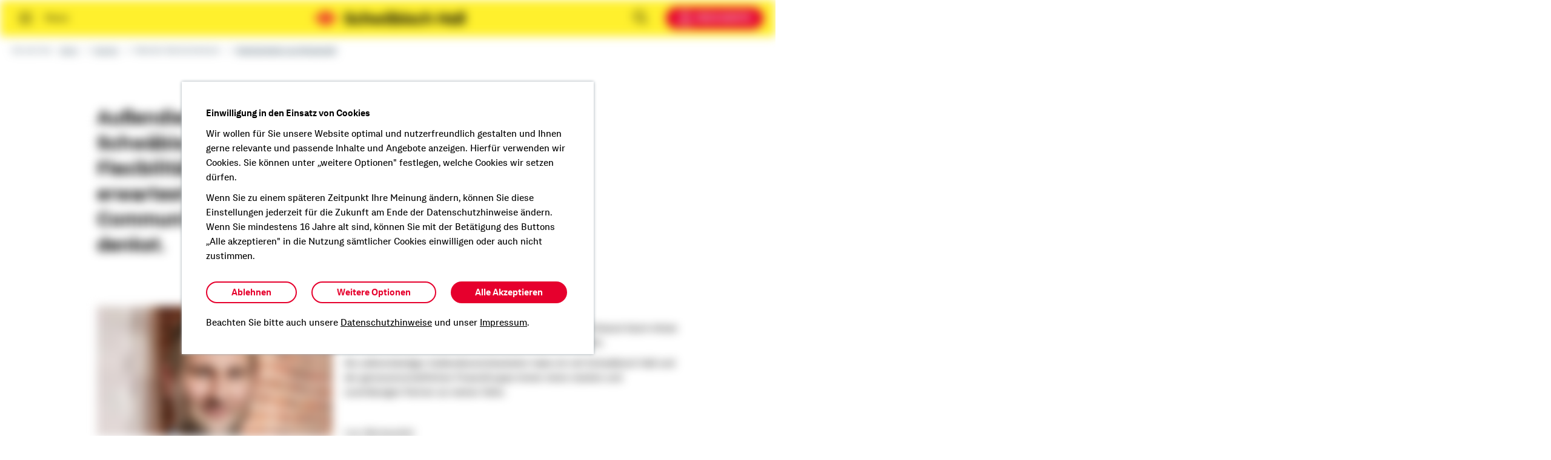

--- FILE ---
content_type: text/html; charset=UTF-8
request_url: https://www.schwaebisch-hall.de/karriere/bezirksdirektor/larswoziwodzki.html
body_size: 113853
content:
<!DOCTYPE HTML> <html lang="de-DE" class="no-ie"> <head> <meta charset="UTF-8"/> <meta name="viewport" content="width=device-width, initial-scale=1, maximum-scale=5"/> <meta name="apple-mobile-web-app-capable" content="yes"/> <meta name="format-detection" content="telephone=no"/> <meta http-equiv="X-UA-Compatible" content="IE=edge"/> <title> Lars Woziwodzki </title> <meta name="description" content="Lars Woziwodzki ist Bezirksdirektor der Bausparkasse Schwäbisch Hall in der Region Baden und immer auf der Suche nach Verstärkung seines Teams. "/> <meta name="robots" content="index, follow"/> <meta property="og:type" content="website"/> <meta property="og:title" content="Lars Woziwodzki"/> <meta property="og:description" content="Lars Woziwodzki ist Bezirksdirektor der Bausparkasse Schwäbisch Hall in der Region Baden und immer auf der Suche nach Verstärkung seines Teams. "/> <meta property="og:image" content="https://www.schwaebisch-hall.de/content/dam/dambsh/karriere/bd-webseiten/lars-woziwodzki/lars-woziwodzki-foto.jpg"/> <meta property="og:image" content="https://www.schwaebisch-hall.de/content/dam/dambsh/karriere/bd-webseiten/lars-woziwodzki/lars-woziwodzki-foto.jpg"/> <meta property="og:image" content="https://www.schwaebisch-hall.de/content/dam/dambsh/karriere/bd-webseiten/frederik-fuchs/logos%20xing_kununu_%20facebook.jpg"/> <link rel="canonical" href="https://www.schwaebisch-hall.de/karriere/bezirksdirektor/larswoziwodzki.html"/> <meta property="og:url" content="https://www.schwaebisch-hall.de/karriere/bezirksdirektor/larswoziwodzki.html"/> <meta name="google-site-verification" content="A1OopDzDPOb-X1Cy1fYpJ5XGHkM73x8SODwNdxXlzC8"/> <meta property="fb:pages" content="111853162198573"/> <script>
        const isAsyncEnabled = 'true' === 'true';
        const isAntiFlickerEnabled = 'true' === 'true';
        const isAsyncAndAntiFlickerEnabled = isAsyncEnabled && isAntiFlickerEnabled;

        /*
            Using anti-flicker snippet makes only sens with async call enabled!
            Documentation: https://developers.kameleoon.com/web-experimentation/simple-implementation
        */
        if (isAsyncAndAntiFlickerEnabled)
        {
            /* Duration in milliseconds to wait while the Kameleoon application file is loaded */
            const kameleoonLoadingTimeout = parseInt(1000) || 1000;

            window.kameleoonQueue = window.kameleoonQueue || [];
            window.kameleoonStartLoadTime = new Date().getTime();
            if (! document.getElementById("kameleoonLoadingStyleSheet") && ! window.kameleoonDisplayPageTimeOut) {
                let kameleoonS = document.getElementsByTagName("script")[0];
                let kameleoonCc = "* { visibility: hidden !important; background-image: none !important; }";
                let kameleoonStn = document.createElement("style");
                kameleoonStn.type = "text/css";
                kameleoonStn.id = "kameleoonLoadingStyleSheet";
                if (kameleoonStn.styleSheet) {
                    kameleoonStn.styleSheet.cssText = kameleoonCc;
                } else {
                    kameleoonStn.appendChild(document.createTextNode(kameleoonCc));
                }
                kameleoonS.parentNode.insertBefore(kameleoonStn, kameleoonS);
                window.kameleoonDisplayPage = function(fromEngine) {
                    if (!fromEngine) {
                        window.kameleoonTimeout = true;
                    }
                    if (kameleoonStn.parentNode) {
                        kameleoonStn.parentNode.removeChild(kameleoonStn);
                    }
                };
                window.kameleoonDisplayPageTimeOut = window.setTimeout(window.kameleoonDisplayPage, kameleoonLoadingTimeout);
            }
        } else {
            window.kameleoonQueue = window.kameleoonQueue || [];
        }
    </script> <script src="https://www.schwaebisch-hall.de/scripts/abtest.js" async> </script> <script>
            var interestMapping = {
                '1': 'bausparen',
                '2': 'baufinanzierung',
                '3': 'bausparen'
            };
        </script> <script>
// Set to the same value as the web property used on the site
const gaProperty = 'UA-76538265-2';

// Disable tracking if the opt-out cookie exists.
const disableStr = 'ga-disable-' + gaProperty;
if (document.cookie.indexOf(disableStr + '=true') > -1) {
    window[disableStr] = true;
}

// Opt-out function
function gaOptout() {
    document.cookie = disableStr + '=true; expires=Thu, 31 Dec 2099 23:59:59 UTC; path=/';
    window[disableStr] = true;
}
</script> <script>
    const gtmProperty = 'GTM-PDK4HL';
    let gtmUrl;

    try {
        gtmUrl = new URL('https://stats.schwaebisch-hall.de');
    } catch (err) {
        // set fallback url if error occurs
        gtmUrl = new URL('https://www.googletagmanager.com');
        console.error(err);
    }

    (function (w, d, s, l, i) {
        w[l] = w[l] || [];
        w[l].push({
            'gtm.start':
                new Date().getTime(), event: 'gtm.js'
        });
        const f = d.getElementsByTagName(s)[0],
            j = d.createElement(s), dl = l != 'dataLayer' ? '&l=' + l : '';
        j.async = true;
        j.src =
            gtmUrl + 'gtm.js?id=' + i + dl;
        f.parentNode.insertBefore(j, f);
    })(window, document, 'script', 'dataLayer', gtmProperty);
</script> <script>
        // Funktion zur Initialisierung des Tracking-Codes
        function initializeCustomerJourneyTracking() {
            (function (a, t, i) {
                var e = "MSCI";
                var s = "Analytics";
                var o = e + "queue";
                a[o] = a[o] || [];
                var r = a[e] || function (n) {
                    var t = {};
                    t[s] = {};

                    function e(e) {
                        while (e.length) {
                            var r = e.pop();
                            t[s][r] = function (e) {
                                return function () {
                                    a[o].push([e, n, arguments]);
                                };
                            }(r);
                        }
                    }

                    var r = "track";
                    var i = "set";
                    e([r + "Event", r + "View", r + "Action", i + "Config", i + "Property", i + "User", "initialize", "teardown"]);
                    return t;
                }(i.name);
                var n = i.name;
                if (!a[e]) {
                    a[n] = r[s];
                    a[o].push(["new", n]);
                    setTimeout(function () {
                        var e = "script";
                        var r = t.createElement(e);
                        r.async = 1;
                        r.src = i.src;
                        var n = t.getElementsByTagName(e)[0];
                        n.parentNode.insertBefore(r, n);
                    }, 1);
                } else {
                    a[n] = new r[s];
                }
                if (i.user) {
                    a[n].setUser(i.user);
                }
                if (i.props) {
                    for (var c in i.props) {
                        a[n].setProperty(c, i.props[c]);
                    }
                }
                a[n].initialize(i.cfg);

            })(window, document, {
                src: "https://cxppeur1rdrect01sa02cdn.blob.core.windows.net/webtracking/WebTracking/WebTracking.bundle.js",
                name: "MSCI",
                cfg: {
                    ingestionKey: "1fb4c795189e4b889eccdeb734b9a732\u002D958a2411\u002D6469\u002D4929\u002D88a6\u002D9e184af85101\u002D6914",
                    endpointUrl: "https://mobile.events.data.microsoft.com/OneCollector/1.0/",
                    autoCapture: {
                        view: true,
                        click: true
                    },
                    orgInfo: {
                        orgId: "4af99757\u002D3e73\u002D4c8b\u002Db710\u002D6fc3151d3d97",
                        orgTenantId: "bc975425\u002D3282\u002D4beb\u002Dad12\u002D1cc18b1d7039",
                        orgGeo: "EUR"
                    }
                }
            });
        }

        // Das Cookie wurden eben gesetzt, also Tracking initialisieren.
        document.addEventListener("consent.customerjourney.accepted", function () {
            initializeCustomerJourneyTracking();
        });

        // Prüfen ob Consent-Cookie bereits gesetzt ist
        (function () {
            window.addEventListener('DOMContentLoaded', function () {
                if (typeof $ === "function" && $.cookie) {
                    let cookieValue = $.cookie(Tc.Utils.Lib.COOKIE_ACCEPTED_KEY);
                    if (cookieValue === "111" || cookieValue === "011") {
                        initializeCustomerJourneyTracking();
                    }
                }
            });

        })();
    </script> <link rel="stylesheet" href="/etc.clientlibs/bshweb/clientlibs/clientlib-dependencies.min.d41d8cd98f00b204e9800998ecf8427e.css" type="text/css"> <link rel="stylesheet" href="/etc.clientlibs/bshweb/clientlibs/app.min.5aaea10f7778b5581fe871d4ed9a0f23.css" type="text/css"> <link rel="stylesheet" href="/etc.clientlibs/bshweb/clientlibs/clientlib-site.min.2c280f87b4b69bb650efea6cfa514740.css" type="text/css"> </head> <body class="mod mod-layout skin-layout-bshweb js-focus-first-input theme-default" data-timeout-url="/hinweise/timeout.html" data-connectors="layout,toggle,login" data-currentdate="2026-01-22"> <noscript> <iframe src="https://stats.schwaebisch-hall.de/ns.html?id=GTM-PDK4HL" height="0" width="0" style="display:none;visibility:hidden"></iframe> </noscript> <svg width="0" height="0" style="position:absolute"> <symbol viewBox="0 0 24 24" id="icon--alarm" xmlns="http://www.w3.org/2000/svg"><path d="M12 4a8.99 8.99 0 00-7.025 14.611l-1.682 1.682a1 1 0 101.414 1.414l1.682-1.682a8.958 8.958 0 0011.222 0l1.682 1.682a1 1 0 001.414-1.414l-1.682-1.682A8.99 8.99 0 0012 4zm0 16a7 7 0 117-7 7.008 7.008 0 01-7 7zm2.707-5.707a1 1 0 11-1.414 1.414l-2-2A1 1 0 0111 13V9a1 1 0 012 0v3.586zm8-9a1 1 0 11-1.414 1.414l-4-4a1 1 0 011.414-1.414zm-16-4a1 1 0 010 1.414l-4 4a1 1 0 01-1.414-1.414l4-4a1 1 0 011.414 0z"/></symbol> <symbol viewBox="0 0 24 24" id="icon--arrow" xmlns="http://www.w3.org/2000/svg"><path d="M12 23a1 1 0 001-1V4.414l6.293 6.293a1 1 0 001.414-1.414l-8-8a1 1 0 00-1.414 0l-8 8a1 1 0 001.414 1.414L11 4.414V22a1 1 0 001 1z"/></symbol> <symbol viewBox="0 0 24 24" id="icon--arrow_flexible" xmlns="http://www.w3.org/2000/svg"><path d="M11 11V4.414L9.707 5.707a1 1 0 01-1.414-1.414l3-3a1 1 0 011.414 0l3 3a1 1 0 11-1.414 1.414L13 4.414V11a1 1 0 01-2 0zm8.707-2.707a1 1 0 00-1.414 1.414L19.586 11H18a6.996 6.996 0 00-6 3.413A6.996 6.996 0 006 11H4.414l1.293-1.293a1 1 0 00-1.414-1.414l-3 3a1 1 0 000 1.414l3 3a1 1 0 101.414-1.414L4.414 13H6a5.006 5.006 0 015 5v4a1 1 0 002 0v-4a5.006 5.006 0 015-5h1.586l-1.293 1.293a1 1 0 101.414 1.414l3-3a1 1 0 000-1.414z"/></symbol> <symbol viewBox="0 0 24 24" id="icon--attention" xmlns="http://www.w3.org/2000/svg"><path d="M13 10v3a1 1 0 01-2 0v-3a1 1 0 012 0zM1.126 19.515l10-18a1.04 1.04 0 011.748 0l10 18A1 1 0 0122 21H2a1 1 0 01-.874-1.485zM3.7 19h16.6L12 4.06zm8.3-4a1 1 0 101 1 1 1 0 00-1-1z"/></symbol> <symbol viewBox="0 0 24 24" id="icon--banknote" xmlns="http://www.w3.org/2000/svg"><path d="M22 4H2a1 1 0 00-1 1v14a1 1 0 001 1h20a1 1 0 001-1V5a1 1 0 00-1-1zm-1 14H3V6h18zm-9-2a3.003 3.003 0 003-3v-2a3 3 0 00-6 0v2a3.003 3.003 0 003 3zm-1-5a1 1 0 012 0v2a1 1 0 01-2 0zm6 4V9a1 1 0 012 0v6a1 1 0 01-2 0zM5 15V9a1 1 0 012 0v6a1 1 0 01-2 0z"/></symbol> <symbol viewBox="0 0 24 24" id="icon--blogger" xmlns="http://www.w3.org/2000/svg"><path d="M20.446 9.918a5.07 5.07 0 00-1.004-.109c-.807-.036-.897-.051-1.152-.2-.404-.237-.515-.493-.516-1.187a5.176 5.176 0 00-1.646-3.669 6.13 6.13 0 00-2.633-1.628 14.146 14.146 0 00-2.544-.117c-2.787-.033-3.406.024-4.355.402A5.73 5.73 0 003.13 7.457a28.077 28.077 0 00-.123 4.175c-.026 4.077.002 4.676.257 5.484a4.855 4.855 0 00.86 1.657 5.579 5.579 0 003.333 2.13c.595.108 7.93.135 8.681.033a5.382 5.382 0 003.291-1.683 5.477 5.477 0 001.414-2.497 12.613 12.613 0 00.15-3.116 26.898 26.898 0 00-.046-2.977 1.154 1.154 0 00-.502-.745zM8.003 8.105c.314-.317.4-.329 2.365-.329 1.763 0 1.822.004 2.081.135a.884.884 0 01.537.88.947.947 0 01-.493.867c-.183.116-.292.124-2.02.134a19.308 19.308 0 01-2.043-.05 1.02 1.02 0 01-.426-1.637zm7.705 8.03l-.597.098-3.112.036a21.214 21.214 0 01-3.653-.08 1.007 1.007 0 01-.27-1.679c.284-.258.41-.266 3.91-.269 3.6-.003 3.582-.004 3.923.314a.991.991 0 01-.2 1.58z"/></symbol> <symbol viewBox="0 0 24 24" id="icon--book" xmlns="http://www.w3.org/2000/svg"><path d="M7 17h13a1 1 0 001-1V2a1 1 0 00-1-1H7a4.004 4.004 0 00-4 4v14a4.004 4.004 0 004 4h13a1 1 0 000-2H7a2 2 0 010-4zM5 5a2.002 2.002 0 012-2h12v12H7a3.971 3.971 0 00-2 .537zm6 1a1 1 0 011-1h4a1 1 0 010 2h-4a1 1 0 01-1-1zm0 4a1 1 0 011-1h4a1 1 0 010 2h-4a1 1 0 01-1-1z"/></symbol> <symbol viewBox="0 0 24 24" id="icon--calculation" xmlns="http://www.w3.org/2000/svg"><path d="M23 12a1 1 0 01-1 1h-9v9a1 1 0 01-2 0v-9H2a1 1 0 010-2h9V2a1 1 0 012 0v9h9a1 1 0 011 1zM1 5a1 1 0 001 1h2v2a1 1 0 002 0V6h2a1 1 0 000-2H6V2a1 1 0 00-2 0v2H2a1 1 0 00-1 1zm21-1h-6a1 1 0 000 2h6a1 1 0 000-2zM2.293 21.707a1 1 0 001.414 0L5.5 19.914l1.793 1.793a1 1 0 001.414-1.414L6.914 18.5l1.793-1.793a1 1 0 00-1.414-1.414L5.5 17.086l-1.793-1.793a1 1 0 00-1.414 1.414L4.086 18.5l-1.793 1.793a1 1 0 000 1.414zm13 0a1 1 0 001.414 0l5-5a1 1 0 00-1.414-1.414l-5 5a1 1 0 000 1.414zM17 16a1 1 0 10-1 1 1 1 0 001-1zm3 5a1 1 0 101-1 1 1 0 00-1 1z"/></symbol> <symbol viewBox="0 0 24 24" id="icon--calendar" xmlns="http://www.w3.org/2000/svg"><path d="M2 22a1 1 0 001 1h18a1 1 0 001-1V5a1 1 0 00-1-1h-3V2a1 1 0 00-2 0v2H8V2a1 1 0 00-2 0v2H3a1 1 0 00-1 1zm2-1V11h16v10zM20 6v3H4V6z"/></symbol> <symbol viewBox="0 0 24 24" id="icon--camera" xmlns="http://www.w3.org/2000/svg"><path d="M22 4h-5.586l-1.707-1.707A1 1 0 0014 2h-4a1 1 0 00-.707.293L7.586 4H2a1 1 0 00-1 1v15a1 1 0 001 1h20a1 1 0 001-1V5a1 1 0 00-1-1zm-1 15H3V6h5a1 1 0 00.707-.293L10.414 4h3.172l1.707 1.707A1 1 0 0016 6h5zM12 7a5 5 0 105 5 5.006 5.006 0 00-5-5zm0 8a3 3 0 113-3 3.003 3.003 0 01-3 3z"/></symbol> <symbol viewBox="0 0 24 24" id="icon--check" xmlns="http://www.w3.org/2000/svg"><path d="M21.293 5.293L10 16.586l-5.293-5.293a1 1 0 00-1.414 1.414l6 6a1 1 0 001.414 0l12-12a1 1 0 10-1.414-1.414z"/></symbol> <symbol viewBox="0 0 24 24" id="icon--check_circle" xmlns="http://www.w3.org/2000/svg"><path d="M12 1a11 11 0 1011 11A11.012 11.012 0 0012 1zm0 20a9 9 0 119-9 9.01 9.01 0 01-9 9zm5.707-12.707a1 1 0 010 1.414l-6 6a1 1 0 01-1.414 0l-3-3a1 1 0 111.414-1.414L11 13.586l5.293-5.293a1 1 0 011.414 0z"/></symbol> <symbol viewBox="0 0 24 24" id="icon--checklist" xmlns="http://www.w3.org/2000/svg"><path d="M20 23a1 1 0 001-1V2a1 1 0 00-1-1H4a1 1 0 00-1 1v20a1 1 0 001 1zM5 3h14v18H5zm10.707 10.293a1 1 0 010 1.414l-4 4a1 1 0 01-1.414 0l-2-2a1 1 0 011.414-1.414L11 16.586l3.293-3.293a1 1 0 011.414 0zM17 6a1 1 0 01-1 1H8a1 1 0 010-2h8a1 1 0 011 1zm0 4a1 1 0 01-1 1H8a1 1 0 010-2h8a1 1 0 011 1z"/></symbol> <symbol viewBox="0 0 24 24" id="icon--checkpoints" xmlns="http://www.w3.org/2000/svg"><path d="M3 22a1 1 0 001 1h16a1 1 0 001-1V2a1 1 0 00-1-1H4a1 1 0 00-1 1zM5 3h14v18H5zm11.707 9.293a1 1 0 010 1.414l-5 5a1 1 0 01-1.414 0l-2-2a1 1 0 011.414-1.414L11 16.586l4.293-4.293a1 1 0 011.414 0zM11 10a1 1 0 111 1 1 1 0 01-1-1zm0-4a1 1 0 111 1 1 1 0 01-1-1z"/></symbol> <symbol viewBox="0 0 24 24" id="icon--cleaning" xmlns="http://www.w3.org/2000/svg"><path d="M3.293 15.293A1 1 0 003 16v6a1 1 0 002 0v-5.586L7.414 14h4.172L17 19.414V22a1 1 0 002 0v-3a1 1 0 00-.293-.707L13 12.586V9.414l.5-.5 3.793 3.793a1 1 0 001.414-1.414L14.914 7.5l.5-.5H20a1 1 0 001-1V2a1 1 0 00-1-1h-9a8.01 8.01 0 00-8 8 1 1 0 001 1h2v2.586zM11 3h8v2h-4a1 1 0 00-.707.293L11.586 8H5.083A6.01 6.01 0 0111 3zm0 7v2H8v-2z"/></symbol> <symbol viewBox="0 0 24 24" id="icon--close" xmlns="http://www.w3.org/2000/svg"><path d="M3.293 20.707a1 1 0 001.414 0L12 13.414l7.293 7.293a1 1 0 001.414-1.414L13.414 12l7.293-7.293a1 1 0 10-1.414-1.414L12 10.586 4.707 3.293a1 1 0 00-1.414 1.414L10.586 12l-7.293 7.293a1 1 0 000 1.414z"/></symbol> <symbol viewBox="0 0 24 24" id="icon--comment" xmlns="http://www.w3.org/2000/svg"><path d="M22 1H2a1 1 0 00-1 1v17a1 1 0 001 1h6.586l2.707 2.707a1 1 0 001.414 0L15.414 20H22a1 1 0 001-1V2a1 1 0 00-1-1zm-1 17h-6a1 1 0 00-.707.293L12 20.586l-2.293-2.293A1 1 0 009 18H3V3h18zM7 11a1 1 0 111 1 1 1 0 01-1-1zm4 0a1 1 0 111 1 1 1 0 01-1-1zm4 0a1 1 0 111 1 1 1 0 01-1-1z"/></symbol> <symbol viewBox="0 0 24 24" id="icon--company" xmlns="http://www.w3.org/2000/svg"><path d="M22 1H8a1 1 0 00-1 1v3H2a1 1 0 00-1 1v16a1 1 0 001 1h20a1 1 0 001-1V2a1 1 0 00-1-1zM3 7h4v14H3zm18 14h-5v-3a1 1 0 00-2 0v3H9V3h12zM11 6a1 1 0 011-1h1a1 1 0 010 2h-1a1 1 0 01-1-1zm5 0a1 1 0 011-1h1a1 1 0 010 2h-1a1 1 0 01-1-1zm-5 4a1 1 0 011-1h1a1 1 0 010 2h-1a1 1 0 01-1-1zm5 0a1 1 0 011-1h1a1 1 0 010 2h-1a1 1 0 01-1-1zm-5 4a1 1 0 011-1h1a1 1 0 010 2h-1a1 1 0 01-1-1zm5 0a1 1 0 011-1h1a1 1 0 010 2h-1a1 1 0 01-1-1z"/></symbol> <symbol viewBox="0 0 24 24" id="icon--construction" xmlns="http://www.w3.org/2000/svg"><path d="M2 4v10a1 1 0 00.553.894L8 17.619V22a1 1 0 002 0v-5a1 1 0 00-.553-.894L4 13.381V4.414L5.414 3H7v7a1 1 0 00.553.894l4 2a1 1 0 00.894 0l4-2A1 1 0 0017 10V3h1.586L20 4.414v8.968l-5.447 2.724A1 1 0 0014 17v5a1 1 0 002 0v-4.382l5.447-2.723A1 1 0 0022 14V4a1 1 0 00-.293-.707l-2-2A1 1 0 0019 1h-3a1 1 0 00-1 1v7.382l-3 1.5-3-1.5V2a1 1 0 00-1-1H5a1 1 0 00-.707.293l-2 2A1 1 0 002 4z"/></symbol> <symbol viewBox="0 0 24 24" id="icon--consultant" xmlns="http://www.w3.org/2000/svg"><path d="M12 11a5 5 0 10-5-5 5.006 5.006 0 005 5zm0-8a3 3 0 11-3 3 3.003 3.003 0 013-3zm9 19a1 1 0 01-2 0v-5a3.003 3.003 0 00-3-3h-.586l-2 2 2.293 2.293A1 1 0 0116 19v3a1 1 0 01-2 0v-2.586l-2-2-2 2V22a1 1 0 01-2 0v-3a1 1 0 01.293-.707L10.586 16l-2-2H8a3.003 3.003 0 00-3 3v5a1 1 0 01-2 0v-5a5.006 5.006 0 015-5h1a1 1 0 01.707.293L12 14.586l2.293-2.293A1 1 0 0115 12h1a5.006 5.006 0 015 5z"/></symbol> <symbol viewBox="0 0 24 24" id="icon--cursor" xmlns="http://www.w3.org/2000/svg"><path d="M20.995 8.9a1.001 1.001 0 00-.662-.843l-17-6a1 1 0 00-1.276 1.277l6 17a1.001 1.001 0 00.843.662 1.016 1.016 0 00.958-.48l2.34-3.902 5.095 5.093a1 1 0 001.414 0l3-3a1 1 0 000-1.414l-5.095-5.095 3.903-2.34a1 1 0 00.48-.958zm-6.51 2.243a1 1 0 00-.192 1.564L19.586 18 18 19.586l-5.293-5.293A1 1 0 0012 14a1.023 1.023 0 00-.122.008.999.999 0 00-.735.477l-1.908 3.178L4.64 4.64l13.024 4.597z"/></symbol> <symbol viewBox="0 0 24 24" id="icon--delete" xmlns="http://www.w3.org/2000/svg"><path d="M22 3h-5.586l-1.707-1.707A1 1 0 0014 1h-4a1 1 0 00-.707.293L7.586 3H2a1 1 0 000 2h1v17a1 1 0 001 1h16a1 1 0 001-1V5h1a1 1 0 000-2zm-3 18H5V5h3a1 1 0 00.707-.293L10.414 3h3.172l1.707 1.707A1 1 0 0016 5h3zM13 9v8a1 1 0 01-2 0V9a1 1 0 012 0zM9 9v8a1 1 0 01-2 0V9a1 1 0 012 0zm7-1a1 1 0 011 1v8a1 1 0 01-2 0V9a1 1 0 011-1z"/></symbol> <symbol viewBox="0 0 24 24" id="icon--delivery" xmlns="http://www.w3.org/2000/svg"><path d="M17.707 5.293A1 1 0 0017 5h-4V4a1 1 0 00-1-1H2a1 1 0 000 2h9v13H5.649A3.495 3.495 0 002.5 16H2a1 1 0 000 2h.5a1.5 1.5 0 010 3H2a1 1 0 000 2h.5a3.495 3.495 0 003.45-3h5.101a3.483 3.483 0 006.9-.01c.017 0 .032.01.05.01h4a1 1 0 001-1v-8a1 1 0 00-.293-.707zM14.5 21a1.5 1.5 0 111.5-1.5 1.502 1.502 0 01-1.5 1.5zm6.5-3h-3a.979.979 0 00-.316.064A3.5 3.5 0 0014.5 16a3.46 3.46 0 00-1.5.351V7h3.586L21 11.414z"/></symbol> <symbol viewBox="0 0 24 24" id="icon--demolition_work" xmlns="http://www.w3.org/2000/svg"><g fill="none" stroke="#000000" stroke-width="1.8499" stroke-linejoin="round" stroke-miterlimit="10"><line x1="6.72" y1="5.08" x2="6.72" y2="10.46"/><polygon points="15.19,15.84 1.49,15.84 1.49,11.92 2.96,10.46 7.11,10.46 8.58,11.92 15.19,11.92"/><path d="M10.49,11.92l-2.3-6.85H4.55c-0.49,0-0.9,0.36-0.97,0.85l-0.62,4.53"/><line x1="5.4" y1="18.32" x2="5.4" y2="16.36"/><line x1="12.74" y1="16.36" x2="12.74" y2="18.32"/><path d="M20.57,1.94l-5.38,9.98" stroke-linecap="round"/><polyline points="20.57,11.37 20.57,6.51 20.57,1.94" stroke="#000000" stroke-width="1.8499"/><circle cx="20.57" cy="14.16" r="2.24" stroke-linecap="round"/><path d="M2.98,22.06c-0.99,0-1.79-0.8-1.79-1.79s0.8-1.79,1.79-1.79h10.71c0.99,0,1.79,0.8,1.79,1.79s-0.8,1.79-1.79,1.79H2.98z"/></g></symbol> <symbol viewBox="0 0 24 24" id="icon--deutsche_post" xmlns="http://www.w3.org/2000/svg"><path d="M8.216 18.02h2.921L8.187 21H5.265zM1.325 21h2.922l2.949-2.98h-2.92zm13.412-2.98h-2.922l2.95 2.98h2.922zm3.94 0h-2.921l2.95 2.98h2.92zM23 6.095c-.415 6.072-4.977 11.39-11.746 11.388C3.597 17.481.637 10.835 1.035 5.8l2.25-.714a8.89 8.89 0 001.135 5.88 6.167 6.167 0 016.173-7.338 6.073 6.073 0 016.293 6.123 19.122 19.122 0 00.932-4.944zm-8.248 3.783a4.148 4.148 0 10-4.149 4.14 4.144 4.144 0 004.149-4.14z"/></symbol> <symbol viewBox="0 0 24 24" id="icon--double_arrow" xmlns="http://www.w3.org/2000/svg"><path d="M11.299 1.311a1 1 0 011.414 0l10 10a1 1 0 01-1.414 1.414l-9.293-9.293-9.293 9.293a1 1 0 11-1.414-1.414zm.707 12.121l9.293 9.293a1 1 0 001.414-1.414l-10-10a1 1 0 00-1.414 0l-10 10a1 1 0 001.414 1.414z"/></symbol> <symbol viewBox="0 0 24 24" id="icon--download" xmlns="http://www.w3.org/2000/svg"><path d="M23 22a1 1 0 01-1 1H2a1 1 0 010-2h20a1 1 0 011 1zM12 1a1 1 0 00-1 1v12.586l-4.293-4.293a1 1 0 00-1.414 1.414l6 6a1.003 1.003 0 001.415 0l6-6a1 1 0 00-1.414-1.414L13 14.586V2a1 1 0 00-1-1z"/></symbol> <symbol viewBox="0 0 24 24" id="icon--download_file" xmlns="http://www.w3.org/2000/svg"><path d="M20 23a1 1 0 001-1V10a1 1 0 00-.293-.707l-8-8A1 1 0 0012 1H4a1 1 0 00-1 1v20a1 1 0 001 1zM5 3h6.586L19 10.414V21H5zm11.707 10.293a1 1 0 010 1.414l-4 4a1.004 1.004 0 01-1.415 0l-3.999-4a1 1 0 111.414-1.414L11 15.586V8a1 1 0 012 0v7.586l2.293-2.293a1 1 0 011.414 0z"/></symbol> <symbol viewBox="0 0 24 24" id="icon--dropdown" xmlns="http://www.w3.org/2000/svg"><path d="M12.707 5.293a1 1 0 00-1.414 0l-10 10a1 1 0 001.414 1.414L12 7.414l9.293 9.293a1 1 0 001.414-1.414z"/></symbol> <symbol viewBox="0 0 24 24" id="icon--edit" xmlns="http://www.w3.org/2000/svg"><path d="M2 23h6a1 1 0 00.707-.293l12.5-12.5a1 1 0 000-1.414l-6-6a1 1 0 00-1.414 0l-12.5 12.5A1 1 0 001 16v6a1 1 0 001 1zm1-2v-4.586L7.586 21zM14.5 4.914L19.086 9.5 9 19.586 4.414 15zm8.207.379a1 1 0 11-1.414 1.414l-4-4a1 1 0 011.414-1.414z"/></symbol> <symbol viewBox="0 0 24 24" id="icon--electricity" xmlns="http://www.w3.org/2000/svg" fill="none"><path clip-rule="evenodd" d="m9 1c.55228 0 1 .44772 1 1v3h4v-3c0-.55228.4477-1 1-1s1 .44772 1 1v3h2 2c.5523 0 1 .44772 1 1s-.4477 1-1 1h-1v4.4644c0 1.4684-.5838 2.8765-1.6227 3.9145-1.0389 1.0381-2.4477 1.6211-3.9165 1.6211h-.246c.3811.8424 1.229 1.4286 2.2138 1.4286h1c1.9724 0 3.5714 1.599 3.5714 3.5714 0 .5523-.4477 1-1 1s-1-.4477-1-1c0-.8679-.7036-1.5714-1.5714-1.5714h-1c-2.102 0-3.8619-1.4644-4.3152-3.4286h-.5862-.0027c-1.46628-.0039-2.87134-.5886-3.90702-1.6263-1.03572-1.0376-1.61749-2.4435-1.61748-3.9093v-4.4644h-1c-.55228 0-1-.44772-1-1s.44772-1 1-1h2 2v-3c0-.55228.44772-1 1-1zm-2 6v4.4644c0 .9358.37139 1.8336 1.033 2.4964.66133.6626 1.55867 1.0364 2.4955 1.0392h1.4715 1.4608c.9389 0 1.8392-.3727 2.5029-1.0358.6636-.6631 1.0363-1.5624 1.0363-2.4998v-4.4644z" fill="#000" fill-rule="evenodd"/></symbol> <symbol viewBox="0 0 24 24" id="icon--electro1" xmlns="http://www.w3.org/2000/svg"><path d="M3,22c0,0.6,0.4,1,1,1h16c0.6,0,1-0.4,1-1V10c0-0.3-0.1-0.5-0.3-0.7l-8-8c-0.4-0.4-1-0.4-1.4,0l-8,8C3.1,9.5,3,9.7,3,10V22z M11,21H5V10.4l7-7l7,7V21h-6H11z"/><path d="M15.6,12.5c-0.1-0.3-0.5-0.6-0.9-0.6h-3.2l2.7-2.7c0.4-0.4,0.4-0.9,0-1.3c-0.4-0.4-0.9-0.4-1.3,0l-4.3,4.3c-0.3,0.3-0.3,0.7-0.2,1c0.1,0.3,0.5,0.6,0.9,0.6h3.2l-2.6,2.6v0c0-0.5-0.4-0.9-0.9-0.9s-0.9,0.4-0.9,0.9v2.2c0,0,0,0,0,0c0,0.1,0,0.2,0.1,0.3c0,0,0,0,0,0c0,0,0,0,0,0c0,0.1,0.1,0.2,0.2,0.2c0,0,0,0,0.1,0.1c0.1,0.1,0.1,0.1,0.2,0.1c0,0,0.1,0,0.1,0c0.1,0,0.2,0.1,0.3,0.1h2.5c0.5,0,0.9-0.4,0.9-0.9s-0.4-0.9-0.9-0.9h-0.2l4.2-4.2C15.7,13.2,15.8,12.8,15.6,12.5z"/></symbol> <symbol viewBox="0 0 24 24" id="icon--electro2" xmlns="http://www.w3.org/2000/svg"><g><path d="M7.3,13.2c-0.4-0.4-1-0.4-1.4,0c-0.4,0.4-0.4,1,0,1.4l3.5,3.5c0.4,0.4,1,0.4,1.4,0c0.4-0.4,0.4-1,0-1.4L7.3,13.2z"/><path d="M9.4,11.2c-0.4-0.4-1-0.4-1.4,0c-0.4,0.4-0.4,1,0,1.4l3.5,3.5c0.4,0.4,1,0.4,1.4,0c0.3-0.4,0.3-1,0-1.4L9.4,11.2z"/><path d="M21.6,9.1c0.4-0.4,0.4-1,0-1.4c-0.4-0.4-1-0.4-1.4,0l-3.7,3.7c0,0,0,0,0,0.1l-3.9-3.9c0,0,0,0,0.1,0l3.7-3.7c0.4-0.4,0.4-1,0-1.4c-0.4-0.4-1-0.4-1.4,0l-3.7,3.7c0,0,0,0,0,0.1L9.3,4.3c-0.4-0.4-1-0.4-1.4,0c-0.4,0.4-0.4,1,0,1.4L8.2,6l-4.9,4.9c-1.6,1.5-1.6,4.1-0.1,5.6l1.4,1.4l-2,2c-0.4,0.4-0.4,1,0,1.4c0.4,0.4,1,0.4,1.4,0l2-2l1.4,1.4c1.6,1.6,4.1,1.6,5.7,0l4.9-4.9l0.4,0.3c0.4,0.4,1,0.4,1.4,0c0.3-0.4,0.3-1.1-0.1-1.4l-1.9-1.9c0,0,0,0,0.1,0L21.6,9.1z M11.7,19.3c-0.8,0.8-2,0.8-2.8,0l-4.2-4.2c-0.8-0.8-0.8-2,0-2.8l4.9-4.9l7,7L11.7,19.3z"/></g></symbol> <symbol viewBox="0 0 24 24" id="icon--email" xmlns="http://www.w3.org/2000/svg"><path d="M22 3H2a1 1 0 00-1 1v16a1 1 0 001 1h20a1 1 0 001-1V4a1 1 0 00-1-1zm-4.414 2L12 10.586 6.414 5zM21 19H3V5h.586l7.707 7.707a1 1 0 001.414 0L20.414 5H21z"/></symbol> <symbol viewBox="0 0 24 24" id="icon--email_attach" xmlns="http://www.w3.org/2000/svg"><path d="M23 16v3a4 4 0 01-8 0v-3.5a2.5 2.5 0 015 0V18a1 1 0 01-2 0v-2.5a.5.5 0 00-1 0V19a2 2 0 004 0v-3a1 1 0 012 0zm0-12v8a1 1 0 01-2 0V5h-.586l-7.707 7.707a1 1 0 01-1.414 0L3.586 5H3v14h9a1 1 0 010 2H2a1 1 0 01-1-1V4a1 1 0 011-1h20a1 1 0 011 1zm-5.414 1H6.414L12 10.586z"/></symbol> <symbol viewBox="0 0 24 24" id="icon--email_read" xmlns="http://www.w3.org/2000/svg"><path d="M22.499 7.152l-9.984-6.01a.998.998 0 00-1.03 0S1.514 7.138 1.52 7.14A.988.988 0 001 8v14a1 1 0 001 1h20a1 1 0 001-1V8a.986.986 0 00-.501-.848zM12 3.166L18.39 7H5.61zM18.39 9L12 12.834 5.61 9zM3 21V9.766l8.485 5.091a1 1 0 001.03 0L21 9.767V21z"/></symbol> <symbol viewBox="0 0 24 24" id="icon--email_read_attach" xmlns="http://www.w3.org/2000/svg"><path d="M23 16v3a4 4 0 01-8 0v-3.5a2.5 2.5 0 015 0V18a1 1 0 01-2 0v-2.5a.5.5 0 00-1 0V19a2 2 0 004 0v-3a1 1 0 012 0zm0-8v4a1 1 0 01-2 0V9H5.61l6.904 4.143a1 1 0 11-1.029 1.714L3 9.767V21h10a1 1 0 010 2H2a1 1 0 01-1-1V7.998a1.001 1.001 0 01.485-.855l10-6a.998.998 0 011.03 0l10 6A1 1 0 0123 8zm-4.61-1L12 3.166 5.61 7z"/></symbol> <symbol viewBox="0 0 24 24" id="icon--email_send" xmlns="http://www.w3.org/2000/svg"><path d="M22 3H4a1.001 1.001 0 00-.706 1.708L5.586 7H2a1 1 0 000 2h5.586l3.707 3.707a1 1 0 001.414 0L20.414 5H21v14H4a1 1 0 000 2h18a1 1 0 001-1V4a1 1 0 00-1-1zm-10 7.586L8.708 7.294l-.002-.002L6.414 5h11.172zM1 16a1 1 0 011-1h5a1 1 0 010 2H2a1 1 0 01-1-1zm0-4a1 1 0 011-1h5a1 1 0 010 2H2a1 1 0 01-1-1z"/></symbol> <symbol viewBox="0 0 24 24" id="icon--energy" xmlns="http://www.w3.org/2000/svg" fill="none"><path fill-rule="evenodd" clip-rule="evenodd" d="M13.3164 1.07009C13.7395 1.23746 13.9963 1.66938 13.9412 2.12105L13.1294 8.77777H20C20.3889 8.77777 20.7425 9.00323 20.9066 9.3558C21.0707 9.70837 21.0155 10.1241 20.7651 10.4217L10.4794 22.6439C10.1916 22.9859 9.71171 23.0954 9.30404 22.912C8.89636 22.7286 8.65993 22.2969 8.72491 21.8546L9.69947 15.2222H4C3.62331 15.2222 3.27857 15.0105 3.10817 14.6746C2.93777 14.3386 2.97061 13.9354 3.19315 13.6315L12.1417 1.40924C12.4105 1.04211 12.8933 0.902725 13.3164 1.07009ZM5.97153 13.2222H10.8571C11.1477 13.2222 11.424 13.3486 11.6139 13.5685C11.8039 13.7884 11.8888 14.0801 11.8465 14.3676L11.2153 18.6633L17.8515 10.7778H12C11.7137 10.7778 11.4411 10.655 11.2513 10.4407C11.0615 10.2263 10.9727 9.94091 11.0074 9.6567L11.4921 5.68205L5.97153 13.2222Z" fill="black"/></symbol> <symbol viewBox="0 0 24 24" id="icon--error" xmlns="http://www.w3.org/2000/svg"><path d="M12 1a11 11 0 1011 11A11.012 11.012 0 0012 1zm0 20a9 9 0 119-9 9.01 9.01 0 01-9 9zm1-14v6a1 1 0 01-2 0V7a1 1 0 012 0zm0 10a1 1 0 11-1-1 1 1 0 011 1z"/></symbol> <symbol viewBox="0 0 24 24" id="icon--euro" xmlns="http://www.w3.org/2000/svg"><path d="M12 1a11 11 0 1011 11A11.012 11.012 0 0012 1zm0 20a9 9 0 119-9 9.01 9.01 0 01-9 9zM10.026 9H13a1 1 0 010 2H9.101a4.996 4.996 0 000 2H13a1 1 0 010 2h-2.974A4.979 4.979 0 0014 17a1 1 0 010 2 7.003 7.003 0 01-6.315-4H7a1 1 0 010-2h.08a6.298 6.298 0 010-2H7a1 1 0 010-2h.685A7.003 7.003 0 0114 5a1 1 0 010 2 4.979 4.979 0 00-3.974 2z"/></symbol> <symbol viewBox="0 0 24 24" id="icon--euro_folder" xmlns="http://www.w3.org/2000/svg"><path d="M21 2a1 1 0 00-1-1H4a1 1 0 00-1 1v20a1 1 0 001 1h16a1 1 0 001-1zm-2 19H5V3h14zM8 13h.08a6.298 6.298 0 010-2H8a1 1 0 010-2h.685A7.002 7.002 0 0115 5a1 1 0 010 2 4.979 4.979 0 00-3.974 2H14a1 1 0 010 2h-3.899a4.996 4.996 0 000 2H14a1 1 0 010 2h-2.974A4.979 4.979 0 0015 17a1 1 0 010 2 7.002 7.002 0 01-6.315-4H8a1 1 0 010-2z"/></symbol> <symbol viewBox="0 0 24 24" id="icon--event" xmlns="http://www.w3.org/2000/svg"><path d="M18 1a5.008 5.008 0 00-4.899 4H3a1 1 0 00-1 1v4c0 .021.01.04.012.06a1.003 1.003 0 00.276.64l.006.008L9 17.414V21H5a1 1 0 000 2h10a1 1 0 000-2h-4v-3.546l7.425-6.497A4.987 4.987 0 0018 1zM4 7h13v2H4zm6.046 8.632L5.414 11h9.925zM19 8.816V6a1 1 0 00-1-1h-2.816A2.993 2.993 0 1119 8.816z"/></symbol> <symbol viewBox="0 0 24 24" id="icon--facebook" xmlns="http://www.w3.org/2000/svg"><path d="M15.652 4.65h2.056V1.152A28.656 28.656 0 0014.696 1c-2.984 0-5.03 1.823-5.03 5.17v2.886H6.291v3.923h3.373V23h4.022V12.974h3.404l.505-3.923H13.71V6.554c0-1.135.317-1.904 1.944-1.904z"/></symbol> <symbol viewBox="0 0 24 24" id="icon--facebook_circle" xmlns="http://www.w3.org/2000/svg"><path d="M12 1C5.9 1 1 5.9 1 12s4.9 11 11 11 11-4.9 11-11S18.1 1 12 1zm.3 20v-7.1h2.5l.4-2.9h-2.9V9.1c0-.8.2-1.4 1.5-1.4h1.5V5c-.7-.1-1.5-.1-2.3-.1-2.2 0-3.8 1.4-3.8 3.9V11H6.7v2.9h2.5v6.7C5.6 19.4 3 16 3 12c0-5 4-9 9-9s9 4 9 9c0 4.9-3.9 8.9-8.7 9z"/></symbol> <symbol viewBox="0 0 24 24" id="icon--favorite" xmlns="http://www.w3.org/2000/svg"><path d="M4.03 21.757a1 1 0 001.551 1.056L12 18.228l6.419 4.585a1 1 0 001.551-1.056l-1.862-7.45 4.6-4.6A1 1 0 0022 8h-6.34l-2.74-6.394a1 1 0 00-1.839 0L8.341 8H2a1 1 0 00-.707 1.707l4.6 4.6zM4.414 10H9a.999.999 0 00.919-.606L12 4.539l2.081 4.854A.999.999 0 0015 10h4.586l-3.293 3.293a.998.998 0 00-.263.95l1.341 5.364-4.79-3.42a.998.998 0 00-1.162 0l-4.79 3.42 1.341-5.365a.998.998 0 00-.263-.95z"/></symbol> <symbol viewBox="0 0 24 24" id="icon--feedback" xmlns="http://www.w3.org/2000/svg"><path d="M22 1H2a1 1 0 00-1 1v17a1 1 0 001 1h6.586l2.707 2.707a1 1 0 001.414 0L15.414 20H22a1 1 0 001-1V2a1 1 0 00-1-1zm-1 17h-6a1 1 0 00-.707.293L12 20.586l-2.293-2.293A1 1 0 009 18H3V3h18zM7 11a1 1 0 012 0 3 3 0 006 0 1 1 0 012 0 5 5 0 01-10 0zm1-4a1 1 0 111 1 1 1 0 01-1-1zm6 0a1 1 0 111 1 1 1 0 01-1-1z"/></symbol> <symbol viewBox="0 0 24 24" id="icon--file" xmlns="http://www.w3.org/2000/svg"><path d="M20 23a1 1 0 001-1V10a1.007 1.007 0 00-.294-.708l-7.998-7.998A1.006 1.006 0 0012 1H4a1 1 0 00-1 1v20a1 1 0 001 1zM13 4.414L17.586 9H13zM5 3h6v7a1 1 0 001 1h7v10H5z"/></symbol> <symbol viewBox="0 0 24 24" id="icon--file_avi" xmlns="http://www.w3.org/2000/svg"><path d="M20.706 9.292l-7.998-7.998A1.006 1.006 0 0012 1H4a1 1 0 00-1 1v20a1 1 0 001 1h16a1 1 0 001-1V10a1.007 1.007 0 00-.294-.708zM13 4.414L17.586 9H13zM5 21V3h6v7a1 1 0 001 1h7v10zm4.97-5.523h-.726q-.627 1.55-.86 2.171-.234.623-.454 1.293h.71q.1-.351.226-.714h1.468c.037.109.068.208.094.294s.05.16.071.222l.06.198h.732q-.21-.67-.44-1.278t-.881-2.186zm-.897 2.16q.237-.642.529-1.396.274.699.533 1.397zm4.67-2.16h.71a13.057 13.057 0 01-.39 1.317q-.248.706-.848 2.147h-.809q-.605-1.451-.85-2.15a12.67 12.67 0 01-.387-1.314h.759q.115.545.308 1.16t.588 1.628q.401-1.028.603-1.65t.317-1.138zm1.21 0h.743v3.464h-.743z"/></symbol> <symbol viewBox="0 0 24 24" id="icon--file_doc" xmlns="http://www.w3.org/2000/svg"><path d="M20 23a1 1 0 001-1V10a1.007 1.007 0 00-.294-.708l-7.998-7.998A1.006 1.006 0 0012 1H4a1 1 0 00-1 1v20a1 1 0 001 1zM13 4.414L17.586 9H13zM5 3h6v7a1 1 0 001 1h7v10H5zm3.18 12.477H6.888v3.464h1.276a2.113 2.113 0 00.948-.198 1.384 1.384 0 00.608-.566 1.744 1.744 0 00.21-.874v-.193a1.568 1.568 0 00-.46-1.208 1.826 1.826 0 00-1.29-.425zm.979 1.82a1.071 1.071 0 01-.258.767.953.953 0 01-.726.272H7.63V16.08h.544a.954.954 0 01.727.272 1.071 1.071 0 01.258.768zm3.792-1.683a1.835 1.835 0 00-.872-.198 1.8 1.8 0 00-.874.206 1.464 1.464 0 00-.591.589 1.84 1.84 0 00-.212.904v.198a1.886 1.886 0 00.206.913 1.379 1.379 0 00.583.577 1.848 1.848 0 00.872.199 1.812 1.812 0 00.88-.206 1.449 1.449 0 00.589-.59 1.86 1.86 0 00.209-.904v-.192a1.9 1.9 0 00-.207-.916 1.378 1.378 0 00-.583-.58zm.025 1.683a1.232 1.232 0 01-.25.819.81.81 0 01-.652.297.823.823 0 01-.655-.294 1.215 1.215 0 01-.253-.817v-.181a1.223 1.223 0 01.253-.82.87.87 0 011.306-.003 1.222 1.222 0 01.25.817zm2.002-.176v.181a1.247 1.247 0 00.242.82.776.776 0 00.627.29.738.738 0 00.575-.227 1.002 1.002 0 00.234-.619l.687.094a1.567 1.567 0 01-.215.682 1.308 1.308 0 01-.511.48 1.642 1.642 0 01-.792.18 1.733 1.733 0 01-.842-.199 1.384 1.384 0 01-.566-.58 1.91 1.91 0 01-.204-.91v-.192a1.883 1.883 0 01.21-.905 1.452 1.452 0 01.582-.594 1.747 1.747 0 01.859-.206 1.444 1.444 0 011.069.368 1.472 1.472 0 01.41.963l-.688.094a.99.99 0 00-.231-.612.74.74 0 00-.577-.224.78.78 0 00-.625.29 1.249 1.249 0 00-.244.826z"/></symbol> <symbol viewBox="0 0 24 24" id="icon--file_mp3" xmlns="http://www.w3.org/2000/svg"><path d="M3 22a1 1 0 001 1h16a1 1 0 001-1V10a1.005 1.005 0 00-.294-.708l-7.998-7.998A1.005 1.005 0 0012 1H4a1 1 0 00-1 1zM13 4.414L17.586 9H13zM5 3h6v7a1 1 0 001 1h7v10H5zm5.085 12.533h.71v3.465h-.683V16.66l-1.007 1.569h-.252l-.979-1.569v2.338h-.683v-3.465h.749l1.063 1.71zm2.827 0h-1.271v3.465h.743v-1.177h.51a1.713 1.713 0 00.716-.14 1.124 1.124 0 00.479-.396 1.048 1.048 0 00.17-.592v-.038a1.02 1.02 0 00-.36-.817 1.478 1.478 0 00-.987-.305zm.594 1.16a.504.504 0 01-.176.407.73.73 0 01-.484.149h-.462v-1.122h.462a.74.74 0 01.484.145.498.498 0 01.176.405zm3.355.792a.808.808 0 01.198.567.88.88 0 01-.35.734 1.426 1.426 0 01-.905.272 1.329 1.329 0 01-.866-.261.925.925 0 01-.349-.69l.637-.149a.555.555 0 00.174.39.592.592 0 00.416.144.572.572 0 00.387-.121.48.48 0 00.003-.677.608.608 0 00-.402-.115 1.776 1.776 0 00-.357.033l-.006-.55h.199a.73.73 0 00.468-.13.427.427 0 00.159-.349.413.413 0 00-.124-.316.476.476 0 00-.344-.118.49.49 0 00-.368.14.605.605 0 00-.153.404l-.66-.088a1.01 1.01 0 01.164-.533 1.038 1.038 0 01.422-.36 1.39 1.39 0 01.613-.129 1.314 1.314 0 01.83.244.785.785 0 01.312.653.717.717 0 01-.171.489.858.858 0 01-.477.263.848.848 0 01.55.253z"/></symbol> <symbol viewBox="0 0 24 24" id="icon--file_mp4" xmlns="http://www.w3.org/2000/svg"><path d="M3 22a1 1 0 001 1h16a1 1 0 001-1V10a1.005 1.005 0 00-.294-.708l-7.998-7.998A1.005 1.005 0 0012 1H4a1 1 0 00-1 1zM13 4.414L17.586 9H13zM5 3h6v7a1 1 0 001 1h7v10H5zm5.085 12.533h.71v3.465h-.683V16.66l-1.007 1.569h-.252l-.979-1.569v2.338h-.683v-3.465h.749l1.063 1.71zm2.827 0h-1.271v3.465h.743v-1.177h.51a1.713 1.713 0 00.716-.14 1.124 1.124 0 00.479-.396 1.048 1.048 0 00.17-.592v-.038a1.02 1.02 0 00-.36-.817 1.478 1.478 0 00-.987-.305zm.594 1.16a.504.504 0 01-.176.407.73.73 0 01-.484.149h-.462v-1.122h.462a.74.74 0 01.484.145.498.498 0 01.176.405zm3.223 1.111h.418v.54h-.418v.654h-.699v-.654h-1.507v-.435l.825-2.244h.732l-.842 2.14h.824V16.6l.666-.088z"/></symbol> <symbol viewBox="0 0 24 24" id="icon--file_pdf" xmlns="http://www.w3.org/2000/svg"><path d="M3 22a1 1 0 001 1h16a1 1 0 001-1V10a1.005 1.005 0 00-.294-.708l-7.998-7.998A1.005 1.005 0 0012 1H4a1 1 0 00-1 1zM13 4.414L17.586 9H13zM5 3h6v7a1 1 0 001 1h7v10H5zm3.908 12.533H7.637v3.465h.743v-1.177h.51a1.712 1.712 0 00.717-.14 1.124 1.124 0 00.478-.396 1.048 1.048 0 00.171-.592v-.038a1.02 1.02 0 00-.361-.817 1.478 1.478 0 00-.987-.305zm.594 1.16a.504.504 0 01-.176.407.73.73 0 01-.484.149H8.38v-1.122h.462a.74.74 0 01.484.145.498.498 0 01.176.405zm2.612-1.16h-1.292v3.465h1.276a2.115 2.115 0 00.949-.198 1.383 1.383 0 00.607-.567 1.748 1.748 0 00.21-.874v-.192a1.568 1.568 0 00-.46-1.208 1.825 1.825 0 00-1.29-.426zm.98 1.82a1.07 1.07 0 01-.259.768.954.954 0 01-.726.271h-.545v-2.254h.545a.954.954 0 01.726.272 1.07 1.07 0 01.259.768zm1.424-1.82h2.216v.583H15.26v.935h1.392v.578H15.26v1.369h-.742z"/></symbol> <symbol viewBox="0 0 24 24" id="icon--file_ppt" xmlns="http://www.w3.org/2000/svg"><path d="M20.706 9.292l-7.998-7.998A1.005 1.005 0 0012 1H4a1 1 0 00-1 1v20a1 1 0 001 1h16a1 1 0 001-1V10a1.005 1.005 0 00-.294-.708zM13 4.414L17.586 9H13zM5 21V3h6v7a1 1 0 001 1h7v10zm4.047-5.467H7.775v3.465h.744v-1.177h.51a1.712 1.712 0 00.716-.14 1.123 1.123 0 00.479-.396 1.047 1.047 0 00.17-.592v-.038a1.02 1.02 0 00-.36-.817 1.479 1.479 0 00-.987-.305zm.594 1.16a.504.504 0 01-.176.407.73.73 0 01-.484.149h-.462v-1.122h.461a.74.74 0 01.485.145.498.498 0 01.176.405zm2.59-1.16h-1.27v3.465h.742v-1.177h.512a1.705 1.705 0 00.714-.14 1.118 1.118 0 00.479-.396 1.046 1.046 0 00.17-.592v-.038a1.018 1.018 0 00-.36-.817 1.484 1.484 0 00-.988-.305zm.594 1.16a.504.504 0 01-.176.407.728.728 0 01-.484.149h-.462v-1.122h.462a.738.738 0 01.484.145.498.498 0 01.176.405zm1.001-1.16h2.854v.605h-1.055v2.86h-.743v-2.86h-1.056z"/></symbol> <symbol viewBox="0 0 24 24" id="icon--file_txt" xmlns="http://www.w3.org/2000/svg"><path d="M4 23h16a1 1 0 001-1V10a1.005 1.005 0 00-.294-.708l-7.998-7.998A1.005 1.005 0 0012 1H4a1 1 0 00-1 1v20a1 1 0 001 1zm9-18.586L17.586 9H13zM5 3h6v7a1 1 0 001 1h7v10H5zm2.47 12.533h2.855v.605H9.27v2.86h-.743v-2.86H7.471zm5.094 1.705q.555.837 1.105 1.76h-.819q-.478-.819-.82-1.341c-.22.344-.387.612-.5.802s-.213.37-.297.54h-.759q.186-.348.415-.702t.701-1.042q-.659-1.028-1.045-1.721h.825q.324.637.732 1.292a13.857 13.857 0 00.753-1.292h.743q-.138.285-.35.634t-.684 1.07zm1.258-1.705h2.856v.605H15.62v2.86h-.742v-2.86h-1.057z"/></symbol> <symbol viewBox="0 0 24 24" id="icon--file_wmv" xmlns="http://www.w3.org/2000/svg"><path d="M4 23h16a1 1 0 001-1V10a1.005 1.005 0 00-.294-.708l-7.998-7.998A1.005 1.005 0 0012 1H4a1 1 0 00-1 1v20a1 1 0 001 1zm9-18.586L17.586 9H13zM5 3h6v7a1 1 0 001 1h7v10H5zm4.704 12.533h.688a10.06 10.06 0 01-.245 1.306q-.174.685-.641 2.159H8.69l-.571-2.673-.622 2.673H6.69q-.44-1.463-.61-2.15-.17-.687-.264-1.314h.737q.066.505.187 1.105t.358 1.595l.632-2.7h.825l.566 2.716q.252-1.012.388-1.634t.195-1.083zm4.125 0h.71v3.465h-.683V16.66l-1.006 1.569h-.252l-.98-1.569v2.338h-.683v-3.465h.749l1.062 1.71zm3.795 0h.71a13.332 13.332 0 01-.39 1.318q-.25.706-.848 2.147h-.809q-.605-1.452-.85-2.15a12.549 12.549 0 01-.388-1.314h.76q.115.545.308 1.16t.588 1.627q.401-1.028.602-1.649.201-.623.317-1.139z"/></symbol> <symbol viewBox="0 0 24 24" id="icon--file_xls" xmlns="http://www.w3.org/2000/svg"><path d="M4 23h16a1 1 0 001-1V10a1.005 1.005 0 00-.294-.708l-7.998-7.998A1.005 1.005 0 0012 1H4a1 1 0 00-1 1v20a1 1 0 001 1zm9-18.586L17.586 9H13zM5 3h6v7a1 1 0 001 1h7v10H5zm4.58 14.238q.555.837 1.105 1.76h-.82q-.477-.819-.818-1.342-.331.518-.5.803-.172.286-.298.54H7.49q.186-.348.415-.702.227-.354.701-1.042-.66-1.028-1.045-1.721h.825q.324.637.731 1.292a13.834 13.834 0 00.754-1.292h.742c-.092.19-.207.402-.349.634s-.37.59-.684 1.07zm2.31 1.155h1.463v.605h-2.206v-3.465h.743zm4.278-.943a.833.833 0 01.166.547.942.942 0 01-.17.559 1.113 1.113 0 01-.48.37 1.827 1.827 0 01-.72.132 1.489 1.489 0 01-.99-.294 1.101 1.101 0 01-.368-.838l.643-.088q.022.631.732.631a.76.76 0 00.448-.112.348.348 0 00.157-.294.31.31 0 00-.096-.234.67.67 0 00-.246-.143 4.884 4.884 0 00-.406-.118 4.754 4.754 0 01-.6-.187.972.972 0 01-.396-.297.852.852 0 01-.165-.55.94.94 0 01.162-.542 1.102 1.102 0 01.465-.38 1.641 1.641 0 01.698-.14 1.344 1.344 0 01.902.29 1.076 1.076 0 01.37.8l-.645.087a.612.612 0 00-.192-.44.647.647 0 00-.44-.148.654.654 0 00-.415.118.368.368 0 00-.152.305.318.318 0 00.182.3 2.442 2.442 0 00.561.185 4.81 4.81 0 01.6.186.988.988 0 01.395.295z"/></symbol> <symbol viewBox="0 0 24 24" id="icon--file_zip" xmlns="http://www.w3.org/2000/svg"><path d="M20.706 9.292l-7.998-7.998A1.006 1.006 0 0012 1H4a1 1 0 00-1 1v20a1 1 0 001 1h16a1 1 0 001-1V10a1.007 1.007 0 00-.294-.708zM13 4.414L17.586 9H13zM5 21V3h6v7a1 1 0 001 1h7v10zm4.264-2.596h1.727v.594H8.378v-.506l1.678-2.365H8.422v-.594h2.52v.506zm2.337-2.87h.743v3.464H11.6zm2.855 0h-1.27v3.464h.742v-1.177h.511a1.709 1.709 0 00.715-.14 1.12 1.12 0 00.479-.396 1.047 1.047 0 00.17-.592v-.038a1.018 1.018 0 00-.36-.817 1.482 1.482 0 00-.987-.305zm.594 1.16a.504.504 0 01-.176.406.73.73 0 01-.484.149h-.462v-1.122h.462a.74.74 0 01.484.145.498.498 0 01.176.405z"/></symbol> <symbol viewBox="0 0 24 24" id="icon--folder" xmlns="http://www.w3.org/2000/svg"><path d="M22 3H2a1 1 0 00-1 1v16a1 1 0 001 1h20a1 1 0 001-1V4a1 1 0 00-1-1zm-1 4h-7.586l-2-2H21zM3 19V5h5.586l3.707 3.707A1 1 0 0013 9h8v10z"/></symbol> <symbol viewBox="0 0 24 24" id="icon--folder_open" xmlns="http://www.w3.org/2000/svg"><path d="M2 21h19a1 1 0 001-1V10a1 1 0 00-1-1h-8.586L9.707 6.293A1 1 0 009 6H2a1 1 0 00-1 1v13a1 1 0 001 1zM3 8h5.586l2.707 2.707A1 1 0 0012 11h8v8H3zm20-5v3a1 1 0 01-2 0V4H4a1 1 0 010-2h18a1 1 0 011 1z"/></symbol> <symbol viewBox="0 0 24 24" id="icon--food" xmlns="http://www.w3.org/2000/svg"><path d="M6 1a1 1 0 011 1v6a1 1 0 01-2 0V2a1 1 0 011-1zm3 1v6a1 1 0 002 0V2a1 1 0 00-2 0zM5 13h2v9a1 1 0 002 0v-9h2a4.004 4.004 0 004-4V2a1 1 0 00-2 0v7a2.003 2.003 0 01-2 2H5a2.003 2.003 0 01-2-2V2a1 1 0 00-2 0v7a4.004 4.004 0 004 4zM23 2v20a1 1 0 01-2 0v-6h-3a1 1 0 01-1-1V6a5.006 5.006 0 015-5 1 1 0 011 1zm-2 1.17A3.006 3.006 0 0019 6v8h2z"/></symbol> <symbol viewBox="0 0 24 24" id="icon--fox_happy" xmlns="http://www.w3.org/2000/svg"><path d="M10.281 13.745l1.472 1.472c.099.099.197.099.295.099.098 0 .196 0 .294-.099l1.473-1.472c.098-.098.196-.294.098-.49-.098-.197-.294-.295-.392-.295h-3.044c-.196 0-.392.098-.392.294a.75.75 0 00.196.491zm4.712-2.258c.589 0 .982-.392.982-.981 0-.59-.393-.982-.982-.982s-.982.393-.982.982.491.981.982.981zm8.246 2.356l-1.669-1.865V1.572c0-.393-.196-.785-.589-.884-.392-.098-.785 0-1.08.295L16.27 5.008H8.121L4.195.983a1.108 1.108 0 00-1.08-.295c-.295.197-.59.491-.59.884l.1 4.221v6.185L.954 13.94c-.196.196-.294.49-.196.687 0 .295.196.491.393.687l10.406 7.854c.196.098.392.196.589.196.196 0 .392-.098.589-.196l10.406-7.854c.196-.196.392-.392.392-.687s-.098-.589-.294-.785zm-11.093 7.363l-9.031-6.774L4.39 12.96c.196-.197.196-.393.196-.59V3.929l2.454 2.553c.197.196.393.294.688.294h9.03c.295 0 .492-.098.688-.294l2.258-2.455v8.345c0 .196.098.49.196.687l1.178 1.374zm-2.847-9.719c.59 0 .982-.392.982-.981 0-.59-.393-.982-.982-.982s-.981.393-.981.982.392.981.981.981zm5.988 3.73c0 .099-1.08 1.375-3.141 1.375s-3.043-1.276-3.141-1.276c-.197-.295-.687-.393-.982-.197-.294.197-.393.687-.196.982.098.098 1.374 1.865 4.22 1.865 2.651 0 4.124-1.767 4.222-1.865.196-.295.196-.785-.098-.982-.196-.294-.687-.196-.884.098z"/></symbol> <symbol viewBox="0 0 24 24" id="icon--fox_sad" xmlns="http://www.w3.org/2000/svg"><path d="M10.251 13.591l1.448 1.448c.097.097.194.097.29.097.097 0 .193 0 .29-.097l1.448-1.448c.097-.097.193-.29.097-.483-.097-.193-.29-.29-.387-.29h-2.993c-.193 0-.386.097-.386.29 0 .193.096.386.193.483zm4.635-2.22c.58 0 .966-.387.966-.967 0-.579-.387-.965-.966-.965s-.966.386-.966.965c0 .58.483.966.966.966zm8.111 2.317l-1.641-1.835V1.618c0-.386-.194-.773-.58-.87a1.09 1.09 0 00-1.062.29l-3.573 3.96H8.127l-3.863-3.96a1.09 1.09 0 00-1.062-.29c-.29.194-.58.484-.58.87L2.72 5.77v6.083l-1.641 1.932c-.193.193-.29.482-.193.675 0 .29.193.483.386.676l10.235 7.725c.193.097.386.193.58.193s.385-.096.578-.193L22.9 15.136c.194-.193.387-.386.387-.676 0-.29-.097-.579-.29-.772zM12.086 20.93l-8.884-6.663 1.256-1.448c.193-.194.193-.387.193-.58V3.935l2.414 2.51c.193.194.386.29.676.29h8.883c.29 0 .483-.096.676-.29l2.221-2.413v8.207c0 .193.097.483.193.676l1.159 1.352zm-2.8-9.56c.58 0 .965-.386.965-.965 0-.58-.386-.966-.965-.966-.58 0-.966.386-.966.966 0 .579.386.965.966.965z"/><path d="M12.032 16.593c-1.376 0-2.096.815-2.096.877-.131.189-.459.251-.59.063-.197-.125-.197-.439-.066-.627.066-.062 1.049-1.19 2.818-1.19 1.9 0 2.751 1.128 2.817 1.19.13.188.065.502-.131.627-.158.15-.503-.02-.656-.125-.065 0-.72-.815-2.096-.815z"/></symbol> <symbol viewBox="0 0 24 24" id="icon--glasses" xmlns="http://www.w3.org/2000/svg"><path d="M18 2a1 1 0 000 2 3.003 3.003 0 013 3v4.026A4.951 4.951 0 0018 10a5.008 5.008 0 00-4.899 4H10.9A5.008 5.008 0 006 10a4.951 4.951 0 00-3 1.026V7a3.003 3.003 0 013-3 1 1 0 000-2 5.006 5.006 0 00-5 5v8a5 5 0 009.899 1H13.1A5 5 0 0023 15V7a5.006 5.006 0 00-5-5zM6 18a3 3 0 113-3 3.003 3.003 0 01-3 3zm12 0a3 3 0 113-3 3.003 3.003 0 01-3 3z"/></symbol> <symbol viewBox="0 0 24 24" id="icon--google" xmlns="http://www.w3.org/2000/svg"><path d="M15.23 10.625a8.322 8.322 0 01.143 1.54c0 4.19-2.805 7.169-7.04 7.169a7.333 7.333 0 110-14.667 7.04 7.04 0 014.904 1.911L11.17 8.645V8.64a4.015 4.015 0 00-2.837-1.109 4.467 4.467 0 000 8.933 3.758 3.758 0 003.997-2.979H8.333v-2.86zm5.478-1.833h-1.833v2.291h-2.292v1.834h2.292v2.291h1.833v-2.291H23v-1.834h-2.292z"/></symbol> <symbol viewBox="0 0 24 24" id="icon--government_aid" xmlns="http://www.w3.org/2000/svg"><path d="M22.447 6.106l-10-5a1 1 0 00-.894 0l-10 5A1 1 0 001 7v2a1 1 0 001 1h20a1 1 0 001-1V7a1 1 0 00-.553-.894zM21 8H3v-.382l9-4.5 9 4.5zm2 13a1 1 0 01-1 1H2a1 1 0 010-2h20a1 1 0 011 1zm-3-3a1 1 0 01-1-1v-4a1 1 0 012 0v4a1 1 0 01-1 1zM4 18a1 1 0 01-1-1v-4a1 1 0 012 0v4a1 1 0 01-1 1zm5 0a1 1 0 01-1-1v-4a1 1 0 012 0v4a1 1 0 01-1 1zm6 0a1 1 0 01-1-1v-4a1 1 0 012 0v4a1 1 0 01-1 1z"/></symbol> <symbol viewBox="0 0 24 24" id="icon--handshake" xmlns="http://www.w3.org/2000/svg"><path d="M2.707 12.293l9 9a1 1 0 11-1.414 1.414l-9-9a1 1 0 011.414-1.414zm18.586 1L20 14.586l-5.293-5.293a1 1 0 00-1.414 0l-2 2a3.316 3.316 0 01-3.769.597L14.414 5H17a1 1 0 00.707-.293l2-2a1 1 0 00-1.414-1.414L16.586 3H5.414L3.707 1.293a1 1 0 00-1.414 1.414l2 2A1 1 0 005 5h6.586l-6.293 6.293a1 1 0 000 1.414 5.24 5.24 0 007.414 0L14 11.414l5.293 5.293a1 1 0 001.414 0l2-2a1 1 0 00-1.414-1.414zm-11 3a1 1 0 000 1.414l3 3a1 1 0 001.414-1.414l-3-3a1 1 0 00-1.414 0zM17 19a1 1 0 00.707-1.707l-3-3a1 1 0 00-1.414 1.414l3 3A.997.997 0 0017 19z"/></symbol> <symbol viewBox="0 0 24 24" id="icon--help" xmlns="http://www.w3.org/2000/svg"><path d="M12 1a11 11 0 1011 11A11.012 11.012 0 0012 1zm0 20a9 9 0 119-9 9.01 9.01 0 01-9 9zm4-12a4.006 4.006 0 01-3 3.873V14a1 1 0 01-2 0v-2a1 1 0 011-1 2 2 0 10-2-2 1 1 0 01-2 0 4 4 0 018 0zm-3 9a1 1 0 11-1-1 1 1 0 011 1z"/></symbol> <symbol viewBox="0 0 24 24" id="icon--heat" xmlns="http://www.w3.org/2000/svg" fill="none"><path fill-rule="evenodd" clip-rule="evenodd" d="M8.44724 11.1056C7.95326 10.8586 7.35259 11.0588 7.1056 11.5528L6.75672 12.2505C6.16605 13.4319 6.48089 14.8653 7.51225 15.6904C7.85008 15.9607 7.91225 16.4504 7.65267 16.7965L7.20003 17.4C6.86866 17.8418 6.9582 18.4686 7.40003 18.8C7.84185 19.1314 8.46866 19.0418 8.80003 18.6L9.25267 17.9965L8.47741 17.415L9.25267 17.9965C10.1604 16.7862 9.943 15.0738 8.76164 14.1287C8.4667 13.8927 8.37666 13.4828 8.54558 13.145L8.89445 12.4472C9.14144 11.9532 8.94122 11.3526 8.44724 11.1056Z" fill="black"/><path fill-rule="evenodd" clip-rule="evenodd" d="M12.4472 11.1056C11.9533 10.8586 11.3526 11.0588 11.1056 11.5528L10.7567 12.2505C10.1661 13.4319 10.4809 14.8653 11.5122 15.6904C11.8501 15.9607 11.9123 16.4504 11.6527 16.7965L11.2 17.4C10.8687 17.8418 10.9582 18.4686 11.4 18.8C11.8419 19.1314 12.4687 19.0418 12.8 18.6L13.2527 17.9965L12.4774 17.415L13.2527 17.9965C14.1604 16.7862 13.943 15.0738 12.7616 14.1287C12.4667 13.8927 12.3767 13.4828 12.5456 13.145L12.8945 12.4472C13.1414 11.9532 12.9412 11.3526 12.4472 11.1056Z" fill="black"/><path fill-rule="evenodd" clip-rule="evenodd" d="M16.4472 11.1056C15.9533 10.8586 15.3526 11.0588 15.1056 11.5528L14.7567 12.2505C14.1661 13.4319 14.4809 14.8653 15.5122 15.6904C15.8501 15.9607 15.9123 16.4504 15.6527 16.7965L15.2 17.4C14.8687 17.8418 14.9582 18.4686 15.4 18.8C15.8419 19.1314 16.4687 19.0418 16.8 18.6L17.2527 17.9965L16.4774 17.415L17.2527 17.9965C18.1604 16.7862 17.943 15.0738 16.7616 14.1287C16.4667 13.8927 16.3767 13.4828 16.5456 13.145L16.8945 12.4472C17.1414 11.9532 16.9412 11.3526 16.4472 11.1056Z" fill="black"/><path fill-rule="evenodd" clip-rule="evenodd" d="M3.293 9.29287C3.10545 9.48036 3.00006 9.73468 3 9.99987V22C3 22.5523 3.44772 23 4 23H20C20.5523 23 21 22.5523 21 22V9.99987C20.9999 9.73468 20.8946 9.48036 20.707 9.29287L12.707 1.29279C12.3165 0.902404 11.6835 0.902404 11.293 1.29279L3.293 9.29287ZM12 3.41422L5 10.4143V21H19V10.4143L12 3.41422Z" fill="black"/></symbol> <symbol viewBox="0 0 24 24" id="icon--history" xmlns="http://www.w3.org/2000/svg"><path d="M13 8v3.586l1.707 1.707a1 1 0 11-1.414 1.414l-2-2A1 1 0 0111 12V8a1 1 0 012 0zM1 19a1 1 0 001 1h5a1 1 0 001-1v-5a1 1 0 00-2 0v3.279A7.992 7.992 0 1112 20a1 1 0 000 2 10.025 10.025 0 10-7.988-4H2a1 1 0 00-1 1z"/></symbol> <symbol viewBox="0 0 24 24" id="icon--home" xmlns="http://www.w3.org/2000/svg"><path d="M3 22a1 1 0 001 1h16a1 1 0 001-1V10a1 1 0 00-.293-.707l-8-8a1 1 0 00-1.414 0l-8 8A1 1 0 003 10zm2-11.586l7-7 7 7V21h-6v-5a1 1 0 00-2 0v5H5z"/></symbol> <symbol viewBox="0 0 24 24" id="icon--idea" xmlns="http://www.w3.org/2000/svg"><path d="M10 23a1 1 0 010-2h4a1 1 0 010 2zm9-14a7.023 7.023 0 01-3 5.738V18a1 1 0 01-1 1H9a1 1 0 01-1-1v-3.262A6.998 6.998 0 1119 9zm-2 0a5 5 0 10-7.499 4.325 1 1 0 01.499.865V17h4v-2.81a1 1 0 01.499-.865A5.018 5.018 0 0017 9zm4.293-7.707l-2 2a1 1 0 101.414 1.414l2-2a1 1 0 00-1.414-1.414zM2 17a.997.997 0 00.707-.293l2-2a1 1 0 00-1.414-1.414l-2 2A1 1 0 002 17zM1.293 1.293a1 1 0 000 1.414l2 2a1 1 0 001.414-1.414l-2-2a1 1 0 00-1.414 0zm19.414 12a1 1 0 00-1.414 1.414l2 2a1 1 0 001.414-1.414z"/></symbol> <symbol viewBox="0 0 24 24" id="icon--image" xmlns="http://www.w3.org/2000/svg"><path d="M22 3H2a1 1 0 00-1 1v16a1 1 0 001 1h20a1 1 0 001-1V4a1 1 0 00-1-1zm-1 2v8.586l-4.293-4.293a1 1 0 00-1.414 0L12 12.586 8.735 9.32a1 1 0 00-1.414 0L3 13.643V5zM3 19v-2.53l5.028-5.028 3.265 3.265a1 1 0 001.414 0L16 11.414l5 5V19zm8-11a1 1 0 111 1 1 1 0 01-1-1z"/></symbol> <symbol viewBox="0 0 24 24" id="icon--information" xmlns="http://www.w3.org/2000/svg"><path d="M12 1a11 11 0 1011 11A11.012 11.012 0 0012 1zm0 20a9 9 0 119-9 9.01 9.01 0 01-9 9zm1-10v6a1 1 0 01-2 0v-6a1 1 0 012 0zm0-4a1 1 0 11-1-1 1 1 0 011 1z"/></symbol> <symbol viewBox="0 0 24 24" id="icon--information_package" xmlns="http://www.w3.org/2000/svg"><path d="M2 6v16a1 1 0 001 1h14a1 1 0 001-1V6a1 1 0 00-1-1H3a1 1 0 00-1 1zm2 1h12v14H4zm7 8v3a1 1 0 01-2 0v-3a1 1 0 012 0zm9 3V3H7a1 1 0 010-2h14a1 1 0 011 1v16a1 1 0 01-2 0zm-9-7a1 1 0 11-1-1 1 1 0 011 1z"/></symbol> <symbol viewBox="0 0 24 24" id="icon--instagram" xmlns="http://www.w3.org/2000/svg"><path d="M22.422 4.795a5.39 5.39 0 00-1.268-1.949 5.39 5.39 0 00-1.949-1.268 8.071 8.071 0 00-2.67-.512C15.362 1.013 14.987 1 12 1s-3.362.013-4.535.066a8.071 8.071 0 00-2.67.511 5.39 5.39 0 00-1.949 1.27 5.39 5.39 0 00-1.269 1.948 8.074 8.074 0 00-.51 2.67C1.012 8.638 1 9.013 1 12s.013 3.362.066 4.535a8.074 8.074 0 00.511 2.67 5.39 5.39 0 001.27 1.949 5.39 5.39 0 001.948 1.268 8.071 8.071 0 002.67.512C8.638 22.987 9.013 23 12 23s3.362-.013 4.535-.066a8.071 8.071 0 002.67-.511 5.625 5.625 0 003.217-3.218 8.071 8.071 0 00.512-2.67C22.987 15.362 23 14.987 23 12s-.013-3.362-.066-4.535a8.071 8.071 0 00-.512-2.67zm-1.468 11.65a6.084 6.084 0 01-.379 2.042 3.642 3.642 0 01-2.088 2.088 6.083 6.083 0 01-2.042.379c-1.16.053-1.508.064-4.445.064s-3.285-.011-4.445-.064a6.084 6.084 0 01-2.043-.38 3.41 3.41 0 01-1.264-.822 3.41 3.41 0 01-.823-1.265 6.084 6.084 0 01-.379-2.042c-.053-1.16-.064-1.508-.064-4.445s.011-3.285.064-4.445a6.083 6.083 0 01.379-2.042 3.408 3.408 0 01.823-1.265 3.408 3.408 0 011.264-.823 6.084 6.084 0 012.043-.379c1.16-.053 1.508-.064 4.445-.064s3.285.011 4.445.064a6.083 6.083 0 012.043.379 3.408 3.408 0 011.264.823 3.407 3.407 0 01.823 1.264 6.083 6.083 0 01.379 2.043c.053 1.16.064 1.508.064 4.445s-.011 3.285-.064 4.445zM12 6.35A5.649 5.649 0 1017.649 12 5.649 5.649 0 0012 6.351zm0 9.316A3.667 3.667 0 1115.667 12 3.667 3.667 0 0112 15.667zm7.192-9.539a1.32 1.32 0 11-1.32-1.32 1.32 1.32 0 011.32 1.32z"/></symbol> <symbol viewBox="0 0 24 24" id="icon--installing_insulation" xmlns="http://www.w3.org/2000/svg"><path d="M20.7,9.3l-8-8c-0.4-0.4-1-0.4-1.4,0l-8,8C3.1,9.5,3,9.7,3,10v12c0,0.6,0.4,1,1,1h16c0.6,0,1-0.4,1-1V10C21,9.7,20.9,9.5,20.7,9.3z M5,15.4h3.9v1.9H5V15.4z M5,21v-1.9h3.9V21H5z M10.7,21v-1.9h4V21H10.7z M14.7,17.3h-4v-2h4V17.3z M8.9,13.5H5v-2h3.9V13.5z M19,21h-2.5v-2.8v-3.8c0-0.5-0.4-0.9-0.9-0.9h-4.9v-2.9c0-0.5-0.4-0.9-0.9-0.9H5.7L12,3.4l7,7V21z"/></symbol> <symbol viewBox="0 0 24 24" id="icon--laying_flooring" xmlns="http://www.w3.org/2000/svg"><path d="M21.5,1.6H19h-0.8h-4.4h-8H2.5C2,1.6,1.6,2,1.6,2.5v9.9v4.4v4.7c0,0.5,0.4,0.9,0.9,0.9h4.4h0.3h14.3c0.5,0,0.9-0.4,0.9-0.9V9.4V2.5C22.4,2,22,1.6,21.5,1.6z M3.4,12.4v-8l4.5,4.5l-4.5,4.5V12.4z M5.8,3.4h7.7L9.2,7.6L5,3.4H5.8z M13.1,6.4l4.6,4.6L11,17.7l-4.6-4.6L13.1,6.4z M15.2,16.1c0,0,0,0.1,0.1,0.1l4.3,4.3h-8.9L15.2,16.1z M16.6,14.9c0,0-0.1-0.1-0.1-0.1l4.1-4.1V19L16.6,14.9z M20.6,8.1L19,9.7l-4.6-4.6l1.7-1.7h2.1H19h1.6V8.1z M6.9,20.6H3.4v-3.8V16c0,0,0.1,0,0.1-0.1l1.6-1.6L9.7,19l-1.6,1.6c0,0,0,0,0,0H7.2H6.9z"/></symbol> <symbol viewBox="0 0 24 24" id="icon--linkedin" xmlns="http://www.w3.org/2000/svg"><path d="M1.77 0C.79 0 0 .77 0 1.73v20.54C0 23.22.79 24 1.77 24h20.45c.98 0 1.78-.78 1.78-1.73V1.73C24 .77 23.2 0 22.22 0H1.77zm3.57 3.3c1.14 0 2.06.92 2.06 2.06s-.92 2.06-2.06 2.06c-1.14 0-2.07-.92-2.07-2.06 0-1.13.93-2.06 2.07-2.06zm10.84 5.42c3.6 0 4.27 2.37 4.27 5.46v6.28h-3.56v-5.57c0-1.33-.02-3.04-1.85-3.04-1.85 0-2.13 1.45-2.13 2.94v5.66H9.35V9h3.41v1.57h.05c.47-.9 1.64-1.849 3.37-1.849zM3.56 9h3.56v11.449H3.56V9z"/></symbol> <symbol viewBox="0 0 24 24" id="icon--location" xmlns="http://www.w3.org/2000/svg"><path d="M12 5a5 5 0 105 5 5.006 5.006 0 00-5-5zm0 8a3 3 0 113-3 3.003 3.003 0 01-3 3zm1.302-11.91A9.004 9.004 0 003 10a10.585 10.585 0 003.122 7.535l5.171 5.172a1 1 0 001.414 0l5.365-5.365A9.932 9.932 0 0021 10.274a9.18 9.18 0 00-7.698-9.183zm3.356 14.837L12 20.586 7.536 16.12A8.6 8.6 0 015 9.999a7 7 0 012.411-5.286 6.909 6.909 0 014.577-1.715 7.417 7.417 0 011.035.073A7.172 7.172 0 0119 10.274a7.945 7.945 0 01-2.342 5.653z"/></symbol> <symbol viewBox="0 0 24 24" id="icon--locked" xmlns="http://www.w3.org/2000/svg"><path d="M4 23h16a1 1 0 001-1V11a1 1 0 00-1-1h-2V7A6 6 0 006 7v3H4a1 1 0 00-1 1v11a1 1 0 001 1zM8 7a4 4 0 018 0v3H8zm-3 5h14v9H5z"/></symbol> <symbol viewBox="0 0 24 24" id="icon--login" xmlns="http://www.w3.org/2000/svg"><path d="M19 21V3H9a1 1 0 010-2h11a1 1 0 011 1v20a1 1 0 01-1 1H9a1 1 0 010-2zM1 12a1 1 0 001 1h10.586l-4.293 4.293a1 1 0 101.414 1.414l6-6a1.003 1.003 0 000-1.415l-6-5.999a1 1 0 00-1.414 1.414L12.586 11H2a1 1 0 00-1 1z"/></symbol> <symbol viewBox="0 0 24 24" id="icon--logout" xmlns="http://www.w3.org/2000/svg"><path d="M15 21H5V3h10a1 1 0 000-2H4a1 1 0 00-1 1v20a1 1 0 001 1h11a1 1 0 000-2z"/><path d="M21.924 11.618a1 1 0 00-.217-.326l-6-5.999a1 1 0 00-1.414 1.414L18.587 11H8a1 1 0 100 2h10.587l-4.293 4.293a1 1 0 101.414 1.414l6-6a1.004 1.004 0 00.217-1.09z"/></symbol> <symbol viewBox="0 0 24 24" id="icon--mail" xmlns="http://www.w3.org/2000/svg"><path d="M12.73 1.023A11 11 0 1012 23a1 1 0 000-2 9.01 9.01 0 01-9-9 9.002 9.002 0 019.601-8.98A9.198 9.198 0 0121 12.341V17.5a1.5 1.5 0 01-3 0V12a6.023 6.023 0 10-2 4.46v1.04a3.5 3.5 0 107 0v-5.158a11.203 11.203 0 00-10.27-11.32zM12 16a4 4 0 114-4 4.004 4.004 0 01-4 4z"/></symbol> <symbol viewBox="0 0 24 24" id="icon--menu" xmlns="http://www.w3.org/2000/svg"><path d="M23 12a1 1 0 01-1 1H2a1 1 0 010-2h20a1 1 0 011 1zm-1-8H2a1 1 0 000 2h20a1 1 0 000-2zm0 14H2a1 1 0 000 2h20a1 1 0 000-2z"/></symbol> <symbol viewBox="0 0 24 24" id="icon--movie" xmlns="http://www.w3.org/2000/svg"><path d="M4 1a1 1 0 00-1 1v20a1 1 0 001 1h16a1 1 0 001-1V2a1 1 0 00-1-1zm1 10h2v2H5zm2-2H5V7h2zm-2 6h2v2H5zM9 3h6v18H9zm10 6h-2V7h2zm0 4h-2v-2h2zm-2 2h2v2h-2zm2-12v2h-2V3zM5 3h2v2H5zm0 18v-2h2v2zm14 0h-2v-2h2z"/></symbol> <symbol viewBox="0 0 24 24" id="icon--newspaper" xmlns="http://www.w3.org/2000/svg"><path d="M22 7h-5V3a1 1 0 00-1-1H2a1 1 0 00-1 1v15a4.004 4.004 0 004 4h14a4.004 4.004 0 004-4V8a1 1 0 00-1-1zM5 20a2.003 2.003 0 01-2-2V4h12v14a3.973 3.973 0 00.537 2zm16-2a2 2 0 01-4 0V9h4zM13 7a1 1 0 01-1 1H6a1 1 0 010-2h6a1 1 0 011 1zm0 8a1 1 0 01-1 1H6a1 1 0 010-2h6a1 1 0 011 1zm-8-4a1 1 0 011-1h4a1 1 0 010 2H6a1 1 0 01-1-1z"/></symbol> <symbol viewBox="0 0 24 24" id="icon--paint" xmlns="http://www.w3.org/2000/svg" fill="none"><path fill-rule="evenodd" clip-rule="evenodd" d="M4.5 1C4.15342 1 3.83156 1.17945 3.64935 1.47427C3.46714 1.76909 3.45058 2.13723 3.60557 2.44721L4.10557 3.44721L4.10553 3.44724L4.11017 3.45629C4.52818 4.27148 4.71305 5.1034 4.81021 6.02357C4.85925 6.48805 4.88513 6.96508 4.90994 7.4776L4.9183 7.65174C4.92376 7.76618 4.92931 7.88235 4.9352 8H4.5C3.94772 8 3.5 8.44772 3.5 9V13C3.5 13.5523 3.94772 14 4.5 14H8V19.5C8 21.433 9.567 23 11.5 23C13.433 23 15 21.433 15 19.5V14H18.5C19.0523 14 19.5 13.5523 19.5 13V9C19.5 8.44772 19.0523 8 18.5 8H18V2C18 1.44772 17.5523 1 17 1H12C11.6656 1 11.3534 1.1671 11.168 1.4453L10.3021 2.74406L9.94868 1.68377C9.81257 1.27543 9.43043 1 9 1H4.5ZM16 8V3H12.5352L10.8321 5.5547C10.6202 5.87249 10.2458 6.04185 9.86727 5.99115C9.48871 5.94046 9.1721 5.67856 9.05132 5.31623L8.27924 3H6.10552C6.51963 3.95462 6.70235 4.89674 6.79915 5.81357C6.85479 6.3405 6.8828 6.86844 6.9076 7.38091L6.91604 7.55652L6.91604 7.55653C6.92316 7.70529 6.93022 7.85287 6.93779 8H16ZM6 10H5.5V12H9C9.55228 12 10 12.4477 10 13V19.5C10 20.3284 10.6716 21 11.5 21C12.3284 21 13 20.3284 13 19.5V13C13 12.4477 13.4477 12 14 12H17.5V10H17H6Z" fill="black"/></symbol> <symbol viewBox="0 0 24 24" id="icon--planning" xmlns="http://www.w3.org/2000/svg"><path stroke="#000000" stroke-width="0.8504" stroke-linejoin="round" stroke-miterlimit="10" d="M23.03,17.99l-6.34-6.31l2.81-2.81l1.78-1.78c1.04-1.04,1.12-2.68,0.19-3.81c-0.31-0.39-0.67-0.74-1.05-1.06c-1.13-0.94-2.78-0.86-3.82,0.18l-4.57,4.57l-1.86-1.86L6.32,1.29c-0.19-0.19-0.49-0.19-0.67,0L1.61,5.33C1.52,5.42,1.47,5.54,1.47,5.67s0.05,0.25,0.14,0.34L7.3,11.7l-4.48,4.48c-0.01,0.01-0.01,0.03-0.03,0.05l-1.81,5.21c-0.12,0.35-0.04,0.73,0.22,0.99c0.18,0.18,0.43,0.28,0.68,0.28c0.11,0,0.21-0.02,0.32-0.05l5.21-1.81c0.01,0,0.01-0.01,0.02-0.01c0.04-0.02,0.07-0.05,0.11-0.07c0.01-0.01,0.03-0.01,0.04-0.03l4.41-4.41l6.4,6.26c0.09,0.09,0.21,0.14,0.33,0.14c0.12,0,0.24-0.05,0.34-0.14l4.04-4.04c0.09-0.09,0.14-0.21,0.14-0.34C23.16,18.2,23.11,18.08,23.03,17.99z M17.26,3.09c0.69-0.69,1.79-0.75,2.54-0.12c0.34,0.28,0.65,0.59,0.92,0.93c0.62,0.76,0.56,1.85-0.13,2.54l-1.31,1.31c-0.77-1.45-1.88-2.57-3.34-3.34L17.26,3.09z M2.62,5.67L5.99,2.3l0.86,0.86L6.32,3.69c-0.19,0.19-0.19,0.49,0,0.67C6.41,4.46,6.54,4.5,6.66,4.5S6.9,4.46,6.99,4.36l0.53-0.53l1.63,1.63L8.14,6.48c-0.19,0.19-0.19,0.49,0,0.67c0.09,0.09,0.21,0.14,0.34,0.14c0.12,0,0.24-0.05,0.34-0.14l1.01-1.01l1.52,1.52l-3.37,3.37L2.62,5.67z M1.79,21.89l1.64-4.7c0.71,0.39,1.21,0.87,1.4,1.39c0.01,0.02,0.02,0.03,0.03,0.05c0.02,0.04,0.04,0.07,0.07,0.1c0.01,0.01,0.03,0.02,0.04,0.04C5,18.8,5.04,18.82,5.08,18.84c0.01,0,0.02,0.01,0.03,0.02c0.52,0.19,1,0.69,1.39,1.4L1.79,21.89z M7.29,19.73c-0.37-0.65-0.91-1.32-1.66-1.67c-0.35-0.76-1.02-1.3-1.67-1.66l4.35-4.35L12.35,8l2.88-2.88c1.52,0.72,2.61,1.82,3.34,3.34L7.29,19.73z M18.64,21.7l-6.06-5.92l3.43-3.43l1.98,1.97l-1.07,1.06c-0.19,0.19-0.19,0.49,0,0.67c0.09,0.09,0.22,0.14,0.34,0.14c0.12,0,0.24-0.05,0.34-0.14L18.67,15l1.8,1.8l-0.52,0.53c-0.18,0.19-0.18,0.49,0.01,0.67c0.09,0.09,0.21,0.14,0.33,0.14c0.12,0,0.25-0.05,0.34-0.14l0.52-0.53l0.87,0.86L18.64,21.7z"/></symbol> <symbol viewBox="0 0 24 24" id="icon--plastering" xmlns="http://www.w3.org/2000/svg"><path d="M23.2,20.9L18,10.3L18,10.2c-0.5-0.7-1.4-1-2.2-0.6l-4,2.1c0,0,0,0-0.1,0V9.9c0-0.6-0.3-1.3-0.8-1.8c0,0-0.1-0.1-0.1-0.1l-1-0.8l0.3-0.2c0.3-0.1,0.5-0.4,0.5-0.7c0-0.3-0.1-0.6-0.4-0.8L4.8,1.3C4,0.6,2.9,0.5,2,1c-0.8,0.4-1.3,1.1-1.3,2c-0.1,0.8,0.3,1.6,1,2l4.6,3.6c0.2,0.1,0.4,0.2,0.6,0.2c0.1,0,0.3,0,0.4-0.1L8,8.2l1.7,1.3c0.1,0.1,0.2,0.3,0.2,0.4v2.8l-5.1,2.6c-0.6,0.3-1,0.9-0.9,1.6c0,0.7,0.5,1.2,1.2,1.4l16.2,4.8c0.2,0.1,0.4,0.1,0.5,0.1c0.4,0,0.8-0.2,1.2-0.5C23.4,22.2,23.5,21.5,23.2,20.9z M2.7,3.4C2.5,3.3,2.5,3.1,2.5,3c0-0.1,0-0.3,0.3-0.4C2.9,2.6,3,2.5,3.1,2.5c0.2,0,0.3,0.1,0.5,0.2L8,6.1L7.8,6.3c-0.1,0-0.1,0.1-0.2,0.1L6.9,6.7L2.7,3.4z M6.1,16.8l4.6-2.4l4.7,3.7c0.2,0.1,0.4,0.2,0.6,0.2c0.3,0,0.5-0.1,0.7-0.4c0.3-0.4,0.2-1-0.2-1.3l-4.2-3.3c0.1,0,0.1,0,0.2-0.1l3.8-2l4.9,10L6.1,16.8z"/></symbol> <symbol viewBox="0 0 24 24" id="icon--pause" xmlns="http://www.w3.org/2000/svg"><path d="M7 21a1 1 0 01-1-1V4a1 1 0 012 0v16a1 1 0 01-1 1zm11-1V4a1 1 0 00-2 0v16a1 1 0 002 0z"/></symbol> <symbol viewBox="0 0 24 24" id="icon--percent" xmlns="http://www.w3.org/2000/svg"><path d="M12 1a11 11 0 1011 11A11.012 11.012 0 0012 1zm0 20a9 9 0 119-9 9.01 9.01 0 01-9 9zm3.707-12.707a1 1 0 010 1.414l-6 6a1 1 0 01-1.414-1.414l6-6a1 1 0 011.414 0zM16 15a1 1 0 11-1-1 1 1 0 011 1zM8 9a1 1 0 111 1 1 1 0 01-1-1z"/></symbol> <symbol viewBox="0 0 24 24" id="icon--phone" xmlns="http://www.w3.org/2000/svg"><path d="M22.372 14.071l-5-2a1 1 0 00-1.079.222L14 14.586 9.414 10l2.293-2.293a1 1 0 00.222-1.078l-2-5A1 1 0 009 1H2a1 1 0 00-1 1 21.024 21.024 0 0021 21 1 1 0 001-1v-7a1 1 0 00-.628-.929zM21 20.974A19.029 19.029 0 013.026 3h5.297l1.504 3.759-2.534 2.534a1 1 0 000 1.414l6 6a1 1 0 001.414 0l2.534-2.533L21 15.677z"/></symbol> <symbol viewBox="0 0 24 24" id="icon--pie_chart" xmlns="http://www.w3.org/2000/svg"><path d="M12 1a11 11 0 107.749 18.798c.009-.008.02-.011.03-.02s.011-.02.02-.03A10.993 10.993 0 0012 1zm8.941 10H13V3.059A9.012 9.012 0 0120.941 11zm-1.916 6.611L14.415 13h6.526a8.951 8.951 0 01-1.916 4.611zM3 12a9.01 9.01 0 018-8.941V12a1.012 1.012 0 00.294.708l6.317 6.317A8.99 8.99 0 013 12z"/></symbol> <symbol viewBox="0 0 24 24" id="icon--play" xmlns="http://www.w3.org/2000/svg"><path d="M6 23a1.002 1.002 0 00.555-.168l15-10a1 1 0 000-1.664l-15-10A1 1 0 005 2v20a1 1 0 001 1zM7 3.869L19.197 12 7 20.131z"/></symbol> <symbol viewBox="0 0 24 24" id="icon--play_circle" xmlns="http://www.w3.org/2000/svg"><path d="M12 1a11 11 0 1011 11A11.012 11.012 0 0012 1zm0 20a9 9 0 119-9 9.01 9.01 0 01-9 9zm5.53-9.848l-8-5A1 1 0 008 7v10a1 1 0 001.53.848l8-5a1 1 0 000-1.696zM10 15.195v-6.39L15.113 12z"/></symbol> <symbol viewBox="0 0 24 24" id="icon--podcast_circle" xmlns="http://www.w3.org/2000/svg"><path d="M12 1C5.9 1 1 5.9 1 12s4.9 11 11 11 11-4.9 11-11S18.1 1 12 1zm0 20c-5 0-9-4-9-9s4-9 9-9 9 4 9 9-4 9-9 9z"/><path d="M17.2 12c-.5-.1-1.1.2-1.2.7 0 0-.8 2.8-4.1 2.8s-4.1-2.7-4.2-2.8c-.1-.5-.7-.8-1.2-.7s-.8.7-.7 1.2c.4 1.4 1.9 3.8 5.2 4.2v1.4c0 .6.4 1 1 1s1-.4 1-1v-1.5c3.1-.5 4.6-2.9 5-4.2.1-.4-.2-.9-.8-1.1z"/><path d="M12 14.4c-2.5 0-3.3-1.8-3.3-2.9V7.4c0-1.3 1-3.2 3.3-3.2 1.3 0 3.2.8 3.2 3.2v4.2c-.1 1.1-1 2.8-3.2 2.8zm0-8.2c-1.1 0-1.3.8-1.3 1.2v4.1c0 .3.2.9 1.3.9.9 0 1.1-.5 1.1-.9V7.4c0-1-.7-1.2-1.1-1.2z"/></symbol> <symbol viewBox="0 0 24 24" id="icon--print" xmlns="http://www.w3.org/2000/svg"><path d="M22 7h-4V2a1 1 0 00-1-1H7a1 1 0 00-1 1v5H2a1 1 0 00-1 1v10a1 1 0 001 1h4v3a1 1 0 001 1h10a1 1 0 001-1v-3h4a1 1 0 001-1V8a1 1 0 00-1-1zM8 3h8v4H8zm8 18H8v-7h8zm5-4h-3v-4a1 1 0 00-1-1H7a1 1 0 00-1 1v4H3V9h18z"/></symbol> <symbol viewBox="0 0 24 24" id="icon--question" xmlns="http://www.w3.org/2000/svg"><path d="M22 1H2a1 1 0 00-1 1v17a1 1 0 001 1h6.586l2.707 2.707a1 1 0 001.414 0L15.414 20H22a1 1 0 001-1V2a1 1 0 00-1-1zm-1 17h-6a1 1 0 00-.707.293L12 20.586l-2.293-2.293A1 1 0 009 18H3V3h18zM8 9a4 4 0 115 3.873V13a1 1 0 01-2 0v-1a1 1 0 011-1 2 2 0 10-2-2 1 1 0 01-2 0zm5 7a1 1 0 11-1-1 1 1 0 011 1z"/></symbol> <symbol viewBox="0 0 24 24" id="icon--radiobutton" xmlns="http://www.w3.org/2000/svg"><path d="M12 1C5.937 1 1 5.937 1 12s4.937 11 11 11 11-4.937 11-11S18.063 1 12 1zm0 2c4.982 0 9 4.018 9 9s-4.018 9-9 9-9-4.018-9-9 4.018-9 9-9z"/></symbol> <symbol viewBox="0 0 24 24" id="icon--radiobutton_active" xmlns="http://www.w3.org/2000/svg"><path d="M12 1C5.937 1 1 5.937 1 12s4.937 11 11 11 11-4.937 11-11S18.063 1 12 1zm0 2c4.982 0 9 4.018 9 9s-4.018 9-9 9-9-4.018-9-9 4.018-9 9-9z"/><path d="M18 12a6 6 0 11-12 0 6 6 0 0112 0z"/></symbol> <symbol viewBox="0 0 24 24" id="icon--receive_money" xmlns="http://www.w3.org/2000/svg"><path d="M22 14h-6.002A4.973 4.973 0 0017 11a1 1 0 00-1-1H6a1 1 0 00-1 1v8a1 1 0 00.758.97l8 2A.968.968 0 0014 22a1.006 1.006 0 00.447-.105l8-4A1 1 0 0023 17v-2a1 1 0 00-1-1zm-1 2.382l-7.116 3.558L7 18.219V12h7.83A3.006 3.006 0 0112 14h-2a1 1 0 000 2h11zM1 19v-8a1 1 0 012 0v8a1 1 0 01-2 0zM12 7a1 1 0 011-1h6a1 1 0 010 2h-6a1 1 0 01-1-1zm0-4a1 1 0 011-1h6a1 1 0 010 2h-6a1 1 0 01-1-1z"/></symbol> <symbol viewBox="0 0 24 24" id="icon--register" xmlns="http://www.w3.org/2000/svg"><path d="M10 11a5 5 0 10-5-5 5.006 5.006 0 005 5zm0-8a3 3 0 11-3 3 3.003 3.003 0 013-3zM2 23h16a1 1 0 001-1v-4a5.006 5.006 0 00-5-5H6a5.006 5.006 0 00-5 5v4a1 1 0 001 1zm1-5a3.003 3.003 0 013-3h8a3.003 3.003 0 013 3v3H3zM22.707 7.293a1 1 0 010 1.414l-4 4a1 1 0 01-1.414 0l-2-2a1 1 0 011.414-1.414L18 10.586l3.293-3.293a1 1 0 011.414 0z"/></symbol> <symbol viewBox="0 0 24 24" id="icon--renovation" xmlns="http://www.w3.org/2000/svg"><path d="M20 12a1 1 0 001-1V2a1 1 0 00-1-1H4a1 1 0 00-1 1v5a1 1 0 001 1h15v2h-7a1 1 0 00-1 1v3h-1a1 1 0 00-1 1v7a1 1 0 001 1h4a1 1 0 001-1v-7a1 1 0 00-1-1h-1v-2zM5 6V3h14v3zm8 15h-2v-5h2z"/></symbol> <symbol viewBox="0 0 24 24" id="icon--return" xmlns="http://www.w3.org/2000/svg"><path d="M8.293 17.707a1 1 0 001.414-1.414L4.414 11H19v9a1 1 0 002 0V10a1 1 0 00-1-1H4.414l5.293-5.293a1 1 0 10-1.414-1.414l-7 7a1 1 0 000 1.414z"/></symbol> <symbol viewBox="0 0 24 24" id="icon--safety" xmlns="http://www.w3.org/2000/svg"><path d="M11.758 22.97a.983.983 0 00.484 0A11.545 11.545 0 0021 11.754V2a1 1 0 00-1-1H4a1 1 0 00-1 1v9.754a11.545 11.545 0 008.758 11.216zM5 3h14v8.754a9.548 9.548 0 01-7 9.212 9.548 9.548 0 01-7-9.212zm3.293 8.707a1 1 0 011.414-1.414L11 11.586l4.293-4.293a1 1 0 111.414 1.414l-5 5a1 1 0 01-1.414 0z"/></symbol> <symbol viewBox="0 0 24 24" id="icon--saving" xmlns="http://www.w3.org/2000/svg"><path d="M14 10a1 1 0 01-1 1H6a1 1 0 010-2h7a1 1 0 011 1zm9 0v6a1 1 0 01-1 1h-1a4.006 4.006 0 01-3 3.873V22a1 1 0 01-1 1h-4a1 1 0 01-1-1v-1h-2v1a1 1 0 01-1 1H5a1 1 0 01-1-1v-1.127A4.006 4.006 0 011 17v-6a6.007 6.007 0 016-6h4.586l3.707-3.707A1 1 0 0116 1h2a1 1 0 011 1v4a3.003 3.003 0 003 3 1 1 0 011 1zm-2 .9A5.008 5.008 0 0117 6V3h-.586l-3.707 3.707A1 1 0 0112 7H7a4.004 4.004 0 00-4 4v6a2.003 2.003 0 002 2 1 1 0 011 1v1h2v-1a1 1 0 011-1h4a1 1 0 011 1v1h2v-1a1 1 0 011-1 2.003 2.003 0 002-2v-1a1 1 0 011-1h1zm-4 .1a1 1 0 101 1 1 1 0 00-1-1z"/></symbol> <symbol viewBox="0 0 24 24" id="icon--screen" xmlns="http://www.w3.org/2000/svg"><path d="M22 3H2a1 1 0 00-1 1v12a1 1 0 001 1h20a1 1 0 001-1V4a1 1 0 00-1-1zm-1 12H3V5h18zm2 5a1 1 0 01-1 1H2a1 1 0 010-2h20a1 1 0 011 1z"/></symbol> <symbol viewBox="0 0 24 24" id="icon--search" xmlns="http://www.w3.org/2000/svg"><path d="M17.025 15.61a9.023 9.023 0 10-1.414 1.415l5.682 5.682a1 1 0 001.414-1.414zM10 17a7 7 0 117-7 7.008 7.008 0 01-7 7z"/></symbol> <symbol viewBox="0 0 24 24" id="icon--security_check" xmlns="http://www.w3.org/2000/svg"><path d="M3 11v11a1 1 0 001 1h16a1 1 0 001-1V11a1 1 0 00-1-1h-2V7A6 6 0 006 7v3H4a1 1 0 00-1 1zm5-4a4 4 0 018 0v3H8zm-3 5h14v9H5zm10.707 1.293a1 1 0 010 1.414l-4 4a1 1 0 01-1.414 0l-2-2a1 1 0 011.414-1.414L11 16.586l3.293-3.293a1 1 0 011.414 0z"/></symbol> <symbol viewBox="0 0 24 24" id="icon--send" xmlns="http://www.w3.org/2000/svg"><path d="M22.466 11.115l-19-10a1 1 0 00-1.424 1.172L4.956 12l-2.914 9.713a1 1 0 001.424 1.172l19-10a1 1 0 000-1.77zm-17.823 8.89L6.744 13H12a1 1 0 000-2H6.744L4.643 3.994 19.853 12z"/></symbol> <symbol viewBox="0 0 24 24" id="icon--settings" xmlns="http://www.w3.org/2000/svg"><path d="M12 7a5 5 0 105 5 5.006 5.006 0 00-5-5zm0 8a3 3 0 113-3 3.003 3.003 0 01-3 3zm10-6h-1.521a9.157 9.157 0 00-.306-.758l1.034-1.035a1 1 0 000-1.414l-3-3a1.03 1.03 0 00-1.414 0l-1.035 1.035q-.37-.17-.758-.306V2a1 1 0 00-1-1h-4a1 1 0 00-1 1v1.522q-.388.136-.758.306L7.207 2.793a1 1 0 00-1.414 0l-3 3a1 1 0 000 1.414l1.034 1.035c-.112.247-.215.5-.305.758H2a1 1 0 00-1 1v4a1 1 0 001 1h1.522c.09.258.193.511.305.758l-1.034 1.035a1 1 0 000 1.414l3 3a1.03 1.03 0 001.414 0l1.035-1.035q.37.17.758.306V22a1 1 0 001 1h4a1 1 0 001-1v-1.522q.388-.136.758-.306l1.035 1.035a1 1 0 001.414 0l3-3a1 1 0 000-1.414l-1.034-1.035c.112-.247.215-.5.306-.758H22a1 1 0 001-1v-4a1 1 0 00-1-1zm-1 4h-1.262a1 1 0 00-.968.75 6.977 6.977 0 01-.688 1.706 1 1 0 00.162 1.202l.842.842-1.586 1.585-.842-.841a.998.998 0 00-1.202-.162 6.945 6.945 0 01-1.706.688 1 1 0 00-.75.968V21h-2v-1.262a1 1 0 00-.75-.968 6.945 6.945 0 01-1.706-.688.998.998 0 00-1.202.162l-.842.841L4.914 17.5l.842-.842a1 1 0 00.162-1.202 6.977 6.977 0 01-.688-1.706 1 1 0 00-.968-.75H3v-2h1.262a1 1 0 00.968-.75 6.977 6.977 0 01.688-1.706 1 1 0 00-.162-1.202L4.914 6.5 6.5 4.915l.842.841a1.002 1.002 0 001.202.162 6.945 6.945 0 011.706-.688 1 1 0 00.75-.968V3h2v1.262a1 1 0 00.75.969 6.945 6.945 0 011.706.687 1.002 1.002 0 001.202-.162l.842-.841L19.086 6.5l-.842.842a1 1 0 00-.162 1.202 6.977 6.977 0 01.689 1.706 1 1 0 00.967.75H21z"/></symbol> <symbol viewBox="0 0 24 24" id="icon--shoe" xmlns="http://www.w3.org/2000/svg"><path d="M18 13h-3a3.003 3.003 0 01-3-3V2a1 1 0 00-1-1 5.006 5.006 0 00-5 5H2a1 1 0 00-1 1v15a1 1 0 001 1h20a1 1 0 001-1v-4a5.006 5.006 0 00-5-5zm-8-9.83V6H8a3.006 3.006 0 012-2.83zM6 8v6a1 1 0 002 0V8h2v2a5.006 5.006 0 005 5h3a2.995 2.995 0 012.816 2H3V8zm15 13H3v-2h18z"/></symbol> <symbol viewBox="0 0 24 24" id="icon--shopping" xmlns="http://www.w3.org/2000/svg"><path d="M2 9v13a1 1 0 001 1h18a1 1 0 001-1V9a1 1 0 00-1-1h-3V7A6 6 0 006 7v1H3a1 1 0 00-1 1zm6-2a4 4 0 018 0v1H8zm-4 3h2v4a1 1 0 002 0v-4h8v4a1 1 0 002 0v-4h2v11H4z"/></symbol> <symbol viewBox="0 0 24 24" id="icon--smartphone" xmlns="http://www.w3.org/2000/svg"><path d="M19 1H5a1 1 0 00-1 1v20a1 1 0 001 1h14a1 1 0 001-1V2a1 1 0 00-1-1zm-1 20H6V3h12z"/><circle cx="12" cy="18" r="1"/></symbol> <symbol viewBox="0 0 24 24" id="icon--stop" xmlns="http://www.w3.org/2000/svg"><path d="M4 21h16a1 1 0 001-1V4a1 1 0 00-1-1H4a1 1 0 00-1 1v16a1 1 0 001 1zM5 5h14v14H5z"/></symbol> <symbol viewBox="0 0 24 24" id="icon--sun" xmlns="http://www.w3.org/2000/svg" fill="none"><path fill-rule="evenodd" clip-rule="evenodd" d="M12 8C9.79086 8 8 9.79086 8 12C8 14.2091 9.79086 16 12 16C14.2091 16 16 14.2091 16 12C16 9.79086 14.2091 8 12 8ZM6 12C6 8.68629 8.68629 6 12 6C15.3137 6 18 8.68629 18 12C18 15.3137 15.3137 18 12 18C8.68629 18 6 15.3137 6 12Z" fill="black"/><path fill-rule="evenodd" clip-rule="evenodd" d="M1 12C1 11.4477 1.44772 11 2 11H4C4.55228 11 5 11.4477 5 12C5 12.5523 4.55228 13 4 13H2C1.44772 13 1 12.5523 1 12Z" fill="black"/><path fill-rule="evenodd" clip-rule="evenodd" d="M19 12C19 11.4477 19.4477 11 20 11H22C22.5523 11 23 11.4477 23 12C23 12.5523 22.5523 13 22 13H20C19.4477 13 19 12.5523 19 12Z" fill="black"/><path fill-rule="evenodd" clip-rule="evenodd" d="M12 1C12.5523 1 13 1.44772 13 2V4C13 4.55228 12.5523 5 12 5C11.4477 5 11 4.55228 11 4V2C11 1.44772 11.4477 1 12 1Z" fill="black"/><path fill-rule="evenodd" clip-rule="evenodd" d="M3.79289 3.79289C3.40237 4.18342 3.40237 4.81658 3.79289 5.20711L5.29289 6.70711C5.68342 7.09763 6.31658 7.09763 6.70711 6.70711C7.09763 6.31658 7.09763 5.68342 6.70711 5.29289L5.20711 3.79289C4.81658 3.40237 4.18342 3.40237 3.79289 3.79289Z" fill="black"/><path fill-rule="evenodd" clip-rule="evenodd" d="M3.79289 20.2071C3.40237 19.8166 3.40237 19.1834 3.79289 18.7929L5.29289 17.2929C5.68342 16.9024 6.31658 16.9024 6.70711 17.2929C7.09763 17.6834 7.09763 18.3166 6.70711 18.7071L5.20711 20.2071C4.81658 20.5976 4.18342 20.5976 3.79289 20.2071Z" fill="black"/><path fill-rule="evenodd" clip-rule="evenodd" d="M20.2071 3.79289C20.5976 4.18342 20.5976 4.81658 20.2071 5.20711L18.7071 6.70711C18.3166 7.09763 17.6834 7.09763 17.2929 6.70711C16.9024 6.31658 16.9024 5.68342 17.2929 5.29289L18.7929 3.79289C19.1834 3.40237 19.8166 3.40237 20.2071 3.79289Z" fill="black"/><path fill-rule="evenodd" clip-rule="evenodd" d="M20.2071 20.2071C20.5976 19.8166 20.5976 19.1834 20.2071 18.7929L18.7071 17.2929C18.3166 16.9024 17.6834 16.9024 17.2929 17.2929C16.9024 17.6834 16.9024 18.3166 17.2929 18.7071L18.7929 20.2071C19.1834 20.5976 19.8166 20.5976 20.2071 20.2071Z" fill="black"/><path fill-rule="evenodd" clip-rule="evenodd" d="M12 23C12.5523 23 13 22.5523 13 22V20C13 19.4477 12.5523 19 12 19C11.4477 19 11 19.4477 11 20V22C11 22.5523 11.4477 23 12 23Z" fill="black"/></symbol> <symbol viewBox="0 0 24 24" id="icon--supply_money" xmlns="http://www.w3.org/2000/svg"><path d="M23 18a1 1 0 01-1 1h-7a1 1 0 010-2h7a1 1 0 011 1zm-1 3h-7a1 1 0 000 2h7a1 1 0 000-2zm1-7a1 1 0 01-1 1h-7a1 1 0 010-2h1.92A6.996 6.996 0 003 14v7h8a1 1 0 010 2H2a1 1 0 01-1-1v-8a9.007 9.007 0 015.941-8.453A3.962 3.962 0 016 3V2a1 1 0 011-1h6a1 1 0 011 1v1a3.962 3.962 0 01-.941 2.547A9.013 9.013 0 0118.94 13H22a1 1 0 011 1zM10 5a2.002 2.002 0 002-2H8a2.002 2.002 0 002 2z"/></symbol> <symbol viewBox="0 0 24 24" id="icon--time" xmlns="http://www.w3.org/2000/svg"><path d="M12 1a11 11 0 1011 11A11.012 11.012 0 0012 1zm0 20a9 9 0 119-9 9.01 9.01 0 01-9 9zm3.707-6.707a1 1 0 11-1.414 1.414l-3-3A1 1 0 0111 12V6a1 1 0 012 0v5.586z"/></symbol> <symbol viewBox="0 0 24 24" id="icon--timer" xmlns="http://www.w3.org/2000/svg"><path d="M3 14a9 9 0 1016.025-5.611l1.682-1.682a1 1 0 10-1.414-1.414l-1.682 1.682A8.99 8.99 0 003 14zm9-7a7 7 0 11-7 7 7.008 7.008 0 017-7zm-1 7v-4a1 1 0 012 0v4a1 1 0 01-2 0zM9 3a1 1 0 010-2h6a1 1 0 010 2z"/></symbol> <symbol viewBox="0 0 24 24" id="icon--tumblr" xmlns="http://www.w3.org/2000/svg"><path d="M13.873 15.984v-5.162h3.644V7.09h-3.644V2h-3.124a5.958 5.958 0 01-4.41 5.611v3.21h2.733v5.929c0 3.702 2.241 5.25 5.25 5.25h3.34v-3.933h-1.765c-1.243 0-2.024-.535-2.024-2.083z"/></symbol> <symbol viewBox="0 0 24 24" id="icon--twitter" xmlns="http://www.w3.org/2000/svg"><path d="M22.391 3.384a9.141 9.141 0 01-2.866 1.095 4.519 4.519 0 00-7.81 3.091 4.138 4.138 0 00.121 1.03 12.812 12.812 0 01-9.31-4.72 4.514 4.514 0 001.406 6.022A4.435 4.435 0 011.89 9.34v.056a4.521 4.521 0 003.625 4.43 4.504 4.504 0 01-1.19.16 4.312 4.312 0 01-.853-.085 4.51 4.51 0 004.215 3.138 9.078 9.078 0 01-5.61 1.929A8.217 8.217 0 011 18.902a12.583 12.583 0 006.902 2.042 12.763 12.763 0 0012.85-12.85c0-.197 0-.393-.009-.58A9.252 9.252 0 0023 5.171a9.166 9.166 0 01-2.594.712 4.513 4.513 0 001.985-2.5z"/></symbol> <symbol viewBox="0 0 24 24" id="icon--umbrella" xmlns="http://www.w3.org/2000/svg"><path d="M13 3.05V2a1 1 0 00-2 0v1.05A11.011 11.011 0 001 14a1 1 0 001 1h9v5a3 3 0 006 0 1 1 0 00-2 0 1 1 0 01-2 0v-5h9a1 1 0 001-1A11.011 11.011 0 0013 3.05zM3.055 13a9 9 0 0117.89 0z"/></symbol> <symbol viewBox="0 0 24 24" id="icon--unlocked" xmlns="http://www.w3.org/2000/svg"><path d="M4 23h16a1 1 0 001-1V11a1 1 0 00-1-1H8V7a4 4 0 018 0 1 1 0 002 0A6 6 0 006 7v3H4a1 1 0 00-1 1v11a1 1 0 001 1zm1-11h14v9H5z"/></symbol> <symbol viewBox="0 0 24 24" id="icon--upload" xmlns="http://www.w3.org/2000/svg"><path d="M11 17V4.414L6.707 8.707a1 1 0 01-1.414-1.414l6-6a1.003 1.003 0 011.415 0l6 6a1 1 0 11-1.414 1.414L13 4.414V17a1 1 0 01-2 0zm11 4H2a1 1 0 000 2h20a1 1 0 000-2z"/></symbol> <symbol viewBox="0 0 24 24" id="icon--user" xmlns="http://www.w3.org/2000/svg"><path d="M12 11a5 5 0 10-5-5 5.006 5.006 0 005 5zm0-8a3 3 0 11-3 3 3.003 3.003 0 013-3zM3 18v4a1 1 0 001 1h16a1 1 0 001-1v-4a5.006 5.006 0 00-5-5H8a5.006 5.006 0 00-5 5zm2 0a3.003 3.003 0 013-3h8a3.003 3.003 0 013 3v3H5z"/></symbol> <symbol viewBox="0 0 24 24" id="icon--video" xmlns="http://www.w3.org/2000/svg"><path d="M22.383 3.078a.993.993 0 00-1.09.216L16 8.587V4a1 1 0 00-1-1H2a1 1 0 00-1 1V20a1 1 0 001 1h13a1 1 0 001-1v-4.585l5.293 5.292A1 1 0 0023 20V4.001a1 1 0 00-.617-.924zM14 19H3V5.001h11zm7-1.414l-5-5v-1.171l5-5z"/></symbol> <symbol viewBox="0 0 24 24" id="icon--window" xmlns="http://www.w3.org/2000/svg" fill="none"><path fill-rule="evenodd" clip-rule="evenodd" d="M4 1C3.44772 1 3 1.44772 3 2V10V18C3 18.5523 3.44772 19 4 19H12H20C20.5523 19 21 18.5523 21 18V10V2C21 1.44772 20.5523 1 20 1H12H4ZM5 17V11H11V17H5ZM5 9H11V3H5V9ZM13 17V11H19V17H13ZM13 9H19V3H13V9ZM2 21C1.44772 21 1 21.4477 1 22C1 22.5523 1.44772 23 2 23H22C22.5523 23 23 22.5523 23 22C23 21.4477 22.5523 21 22 21H2Z" fill="black"/></symbol> <symbol viewBox="0 0 24 24" id="icon--wordpress" xmlns="http://www.w3.org/2000/svg"><path d="M12 1a11 11 0 1011 11A11.012 11.012 0 0012 1zM2.11 12a9.852 9.852 0 01.856-4.025L7.684 20.9A9.89 9.89 0 012.11 12zM12 21.89a9.888 9.888 0 01-2.794-.403l2.968-8.622 3.04 8.328a.927.927 0 00.07.136A9.869 9.869 0 0112 21.89zm1.363-14.527a20.101 20.101 0 001.132-.094.409.409 0 00-.063-.815s-1.602.125-2.636.125c-.972 0-2.605-.125-2.605-.125a.409.409 0 00-.063.815s.505.062 1.038.094l1.54 4.221-2.164 6.491L5.94 7.363a20.04 20.04 0 001.131-.094.409.409 0 00-.063-.815s-1.601.125-2.636.125c-.185 0-.404-.004-.636-.012a9.887 9.887 0 0114.941-1.86c-.042-.003-.084-.008-.128-.008a1.712 1.712 0 00-1.66 1.755 4.632 4.632 0 00.971 2.32 5.208 5.208 0 01.816 2.727 11.972 11.972 0 01-.753 3.197l-.986 3.296zm7.315-.108a9.891 9.891 0 01-3.706 13.293l3.02-8.734a9.338 9.338 0 00.753-3.542 7.589 7.589 0 00-.067-1.017z"/></symbol> <symbol viewBox="0 0 24 24" id="icon--xing" xmlns="http://www.w3.org/2000/svg"><path d="M10.956 9.744l-3.43 6.058a.971.971 0 01-.868.612H3.48a.468.468 0 01-.415-.216.49.49 0 010-.487l3.376-5.95a.016.016 0 000-.017L4.293 6.03a.491.491 0 01-.019-.487.488.488 0 01.434-.198h3.178a.982.982 0 01.885.595l2.185 3.804zM21.271 1H18.06a.931.931 0 00-.851.604l-7.073 12.52 4.516 8.271a.994.994 0 00.889.605h3.174a.47.47 0 00.422-.203.493.493 0 00-.006-.49l-4.481-8.173a.018.018 0 010-.02l7.037-12.422a.496.496 0 00.007-.49A.472.472 0 0021.27 1z"/></symbol> <symbol viewBox="0 0 24 24" id="icon--youtube" xmlns="http://www.w3.org/2000/svg"><path d="M20.595 4.713C18.88 4.25 12 4.25 12 4.25s-6.88 0-8.595.463A2.764 2.764 0 001.46 6.67 29 29 0 001 12a29 29 0 00.46 5.33 2.764 2.764 0 001.945 1.958C5.12 19.75 12 19.75 12 19.75s6.88 0 8.595-.463a2.764 2.764 0 001.945-1.957A29 29 0 0023 12a29 29 0 00-.46-5.33 2.764 2.764 0 00-1.945-1.957zM9.75 15.27V8.73L15.5 12z"/></symbol> <symbol viewBox="0 0 212 112" id="logo--bildmarke" xmlns="http://www.w3.org/2000/svg"><path d="M66 12h80v24H66V12zM66 76h80v24H66V76zM110 44h76v24h-76V44zM26 44h76v24H26V44z"/></symbol> <symbol viewBox="0 0 212 112" id="logo--bildmarke--boxed" xmlns="http://www.w3.org/2000/svg"><path fill="#fff02d" d="M0 0v112h212V0H0z"/><path fill="#e6002d" d="M66 12h80v24H66V12zM66 76h80v24H66V76zM110 44h76v24h-76V44zM26 44h76v24H26V44z"/></symbol> <symbol viewBox="0 0 1096 112" id="logo--logo" xmlns="http://www.w3.org/2000/svg"><path fill="#fff02d" d="M0 0v112h212V0H0z"/><path fill="#e6002d" d="M66 12h80v24H66V12zM66 76h80v24H66V76zM110 44h76v24h-76V44zM26 44h76v24H26V44z"/><path d="M247.555 94.296q-8.166-6.736-8.555-19.57l15.164-2.072q.258 7.517 4.665 11.015 4.405 3.5 12.571 3.5 6.74 0 10.434-2.658a8.172 8.172 0 003.694-6.933 6.882 6.882 0 00-2.268-5.314 16.005 16.005 0 00-5.638-3.24q-3.373-1.168-9.332-2.592a97.578 97.578 0 01-14.191-4.343 23.897 23.897 0 01-9.46-7.061q-3.955-4.794-3.954-13.09a21.687 21.687 0 013.825-12.571 25.47 25.47 0 0110.886-8.749 39.99 39.99 0 0116.523-3.176q13.349 0 21.32 6.546t8.49 18.597l-15.164 2.075q-.389-6.867-4.341-10.11-3.957-3.239-10.564-3.239-6.22 0-9.785 2.721a8.424 8.424 0 00-3.564 7 6.875 6.875 0 002.268 5.313 15.939 15.939 0 005.638 3.24q3.37 1.165 9.461 2.592a109.262 109.262 0 0114.126 4.277 23.328 23.328 0 019.526 6.999q3.954 4.793 3.953 13.09a21.594 21.594 0 01-4.017 12.959 25.38 25.38 0 01-11.276 8.555 44.144 44.144 0 01-16.849 2.98q-15.425 0-23.586-6.74zM317.05 93.52q-7.45-7.903-7.45-23.07v-4.536a35.817 35.817 0 013.563-16.459 25.78 25.78 0 0110.11-10.823 29.653 29.653 0 0115.229-3.823q11.402 0 18.403 6.222 6.998 6.22 8.035 16.849l-13.997 2.202a13.563 13.563 0 00-3.436-8.748 11.041 11.041 0 00-8.359-3.176 11.19 11.19 0 00-9.33 4.536q-3.5 4.539-3.5 13.608v3.76q0 9.073 3.566 13.542a11.422 11.422 0 009.395 4.471q11.014 0 11.795-13.477L365.33 76.8q-1.041 11.536-8.23 18.079-7.194 6.547-19.247 6.546-13.349 0-20.802-7.907zM423.341 41.16q5.571 6.353 5.573 17.885V100h-16.46V61.768q0-6.351-3.045-9.85t-8.618-3.5a11.055 11.055 0 00-8.618 3.5q-3.177 3.5-3.176 9.72V100h-16.46V12h16.46v20.476q0 4.277-.26 12.832a20.695 20.695 0 017.907-7.777 22.926 22.926 0 0111.274-2.722q9.849 0 15.423 6.35zM522.177 36.234a197.914 197.914 0 01-4.73 24.172q-3.305 12.895-11.858 39.593h-17.498l-10.368-44.454-11.405 44.454h-17.367q-8.036-26.178-11.209-39.27a219.29 219.29 0 01-4.602-24.495h16.718q1.166 9.593 3.305 20.282 2.139 10.694 6.415 27.8l11.536-48.082h14.774l11.017 47.952q4.536-17.365 6.74-27.93 2.2-10.56 3.37-20.022zM568.767 36.235h16.2V100h-15.551l-.13-10.24a20.07 20.07 0 01-7.776 8.749 23.906 23.906 0 01-24.107-.712 23.749 23.749 0 01-8.487-10.564 40.862 40.862 0 01-3.046-16.523v-4.796a40.236 40.236 0 013.11-16.459 24.73 24.73 0 018.813-10.823 23.412 23.412 0 0113.348-3.823q12.18 0 17.627 9.979zM534.423 12h16.849v14.774h-16.85zm34.344 54.173q0-9.07-3.5-13.544a11.514 11.514 0 00-9.589-4.471 11.336 11.336 0 00-9.526 4.471q-3.435 4.473-3.435 13.544v3.888q0 9.205 3.435 13.608a11.533 11.533 0 009.657 4.406 11.336 11.336 0 009.526-4.471q3.429-4.47 3.433-13.543zM561.381 12h16.847v14.774h-16.847zM641.148 38.503a24.209 24.209 0 018.49 10.628 40.917 40.917 0 013.045 16.524v4.665q0 14.387-6.868 22.746-6.873 8.36-18.403 8.36-11.667 0-17.108-9.074V100h-16.072V12h16.459v32.01q5.701-9.198 17.885-9.2a21.855 21.855 0 0112.572 3.693zm-5.314 27.67q0-9.071-3.433-13.544a11.477 11.477 0 00-9.657-4.471 11.339 11.339 0 00-9.526 4.47q-3.435 4.474-3.433 13.545v3.888q0 9.074 3.433 13.543a11.472 11.472 0 009.657 4.47 11.336 11.336 0 009.526-4.47q3.432-4.47 3.433-13.543zM677.954 26.774h-17.756V12h17.756zM677.306 100h-16.59V36.235h16.59zM692.584 96.112q-6.743-5.313-7.258-15.295l14.126-1.944q.258 5.186 3.241 7.841 2.978 2.658 9.46 2.658 11.015 0 11.016-6.87a5.43 5.43 0 00-3.305-5.313 48.941 48.941 0 00-10.433-2.98 81.637 81.637 0 01-11.599-3.111 17.98 17.98 0 01-7.84-5.638q-3.243-3.951-3.24-10.821a17.4 17.4 0 016.868-14.45q6.867-5.379 18.793-5.38 11.275 0 17.885 5.314 6.609 5.316 6.999 14.775l-13.998 2.074q-.65-10.11-11.276-10.11-4.796 0-7.386 1.88a5.987 5.987 0 00-2.593 5.12 5.329 5.329 0 003.305 5.183 48.744 48.744 0 0010.303 2.982 78.852 78.852 0 0111.664 3.11 18.537 18.537 0 017.84 5.637q3.305 3.957 3.305 10.823a17.286 17.286 0 01-6.996 14.45q-7 5.378-19.442 5.379-12.702 0-19.44-5.314zM751.614 93.52q-7.454-7.903-7.451-23.07v-4.536a35.818 35.818 0 013.563-16.459 25.769 25.769 0 0110.11-10.823 29.65 29.65 0 0115.227-3.823q11.406 0 18.405 6.222 6.998 6.22 8.035 16.849l-13.997 2.202a13.563 13.563 0 00-3.435-8.748 11.041 11.041 0 00-8.36-3.176 11.19 11.19 0 00-9.33 4.536q-3.5 4.539-3.5 13.608v3.76q0 9.073 3.564 13.542a11.426 11.426 0 009.398 4.471q11.014 0 11.792-13.477L799.89 76.8q-1.038 11.536-8.229 18.079-7.193 6.547-19.245 6.546-13.352 0-20.803-7.907zM859.376 41.16q5.574 6.353 5.575 17.885V100H848.49V61.768q0-6.351-3.045-9.85t-8.619-3.5a11.055 11.055 0 00-8.618 3.5q-3.177 3.5-3.176 9.72V100h-16.46V12h16.46v20.476q0 4.277-.26 12.832a20.696 20.696 0 017.907-7.778 22.934 22.934 0 0111.276-2.72q9.848 0 15.421 6.35zM974.499 100H957V65.784h-34.554V100H904.95V18.35h17.496v33.178H957V18.35h17.498zM1024.946 36.235h16.2V100h-15.552l-.13-10.24a20.071 20.071 0 01-7.776 8.749 23.906 23.906 0 01-24.106-.712 23.749 23.749 0 01-8.488-10.564 40.827 40.827 0 01-3.048-16.523v-4.796a40.269 40.269 0 013.11-16.459 24.747 24.747 0 018.815-10.823 23.412 23.412 0 0113.349-3.823q12.18 0 17.626 9.979zm0 29.939q0-9.072-3.5-13.545a11.514 11.514 0 00-9.59-4.471 11.336 11.336 0 00-9.526 4.471q-3.435 4.473-3.435 13.545v3.887q0 9.205 3.435 13.608a11.532 11.532 0 009.655 4.406 11.336 11.336 0 009.526-4.471q3.432-4.47 3.435-13.543zM1068.577 100h-16.46V12h16.46zM1096 100h-16.46V12H1096z"/></symbol> <symbol viewBox="0 0 48 48" id="picto--arrow_flexible" xmlns="http://www.w3.org/2000/svg"><path d="M37 21a1 1 0 01-1 1h-1a16.018 16.018 0 00-16 16v7h10v-7a6.007 6.007 0 016-6h1a1 1 0 011 1v1.586L44.586 27 37 19.414z" fill="#e6003c"/><path d="M19 12v9.05a18.112 18.112 0 014.986 2.745A17.963 17.963 0 0129 21.05V12a1 1 0 011-1h1.586L24 3.414 16.414 11H18a1 1 0 011 1zM13 32a5.974 5.974 0 014.461 2.008 17.982 17.982 0 014.993-8.89A15.89 15.89 0 0013 22h-1a1 1 0 01-1-1v-1.586L3.414 27 11 34.586V33a1 1 0 011-1z" fill="#fff02d"/><path d="M36.707 16.293A1 1 0 0035 17v3a17.944 17.944 0 00-4 .464V13h3a1 1 0 00.707-1.707l-10-10a1 1 0 00-1.414 0l-10 10A1 1 0 0014 13h3v7.47a17.818 17.818 0 00-4-.47v-3a1 1 0 00-1.707-.707l-10 10a1 1 0 000 1.414l10 10A1 1 0 0013 37v-3a4.004 4.004 0 014 4v8a1 1 0 001 1h12a1 1 0 001-1v-8a4.004 4.004 0 014-4v3a1 1 0 001.707.707l10-10a1 1 0 000-1.414zM37 34.586V33a1 1 0 00-1-1h-1a6.007 6.007 0 00-6 6v7H19v-7a16.018 16.018 0 0116-16h1a1 1 0 001-1v-1.586L44.586 27zM11 33v1.586L3.414 27 11 19.414V21a1 1 0 001 1h1a15.89 15.89 0 019.454 3.119 17.982 17.982 0 00-4.993 8.89A5.974 5.974 0 0013 32h-1a1 1 0 00-1 1zM24 3.414L31.586 11H30a1 1 0 00-1 1v9.05a17.963 17.963 0 00-5.014 2.745A18.112 18.112 0 0019 21.05V12a1 1 0 00-1-1h-1.586z"/></symbol> <symbol viewBox="0 0 48 48" id="picto--attention" xmlns="http://www.w3.org/2000/svg"><path fill="#e6003c" d="M33 4.204l-14 12.25v11.092l14 12.25V4.204zM3 17h14v10H3z"/><path fill="#fff02d" d="M10.76 45H14V29H6.315l4.445 16zM35 17.1v9.8a5 5 0 000-9.8z"/><path d="M46 21h-2a1 1 0 000 2h2a1 1 0 000-2zM45.707 9.293a1 1 0 00-1.414 0l-4 4a1 1 0 101.414 1.414l4-4a1 1 0 000-1.414zM40.293 29.293a1 1 0 000 1.414l4 4a1 1 0 001.414-1.414l-4-4a1 1 0 00-1.414 0zM2 29h2.24l4.796 17.268A1 1 0 0010 47h5a1 1 0 001-1V29h1.624l15.718 13.753A1 1 0 0035 42V28.92a6.99 6.99 0 000-13.84V2a1 1 0 00-1.658-.753L17.624 15H2a1 1 0 00-1 1v12a1 1 0 001 1zm1-12h14v10H3zm11 28h-3.24L6.315 29H14zm21-18.1v-9.8a5 5 0 010 9.8zM19 16.453l14-12.25v35.592l-14-12.25z"/></symbol> <symbol viewBox="0 0 48 48" id="picto--banknote" xmlns="http://www.w3.org/2000/svg"><path d="M3 34h42V8H3zm2-18a1 1 0 011-1 4.004 4.004 0 004-4 1 1 0 011-1h26a1 1 0 011 1 4.004 4.004 0 004 4 1 1 0 011 1v10a1 1 0 01-1 1 4.004 4.004 0 00-4 4 1 1 0 01-1 1H11a1 1 0 01-1-1 4.004 4.004 0 00-4-4 1 1 0 01-1-1z" fill="#e6003c"/><path d="M11.917 30h24.166A6.017 6.017 0 0141 25.083v-8.166A6.017 6.017 0 0136.083 12H11.917A6.017 6.017 0 017 16.917v8.166A6.017 6.017 0 0111.917 30zM19 21a6.986 6.986 0 01.08-1H19a1 1 0 010-2h.685A7.003 7.003 0 0126 14a1 1 0 010 2 4.979 4.979 0 00-3.974 2H25a1 1 0 010 2h-3.899a4.996 4.996 0 000 2H25a1 1 0 010 2h-2.974A4.979 4.979 0 0026 26a1 1 0 010 2 7.003 7.003 0 01-6.315-4H19a1 1 0 010-2h.08a6.986 6.986 0 01-.08-1z" fill="#fff02d"/><path d="M46 6H2a1 1 0 00-1 1v28a1 1 0 001 1h44a1 1 0 001-1V7a1 1 0 00-1-1zm-1 28H3V8h42z"/><path d="M6 27a4.004 4.004 0 014 4 1 1 0 001 1h26a1 1 0 001-1 4.004 4.004 0 014-4 1 1 0 001-1V16a1 1 0 00-1-1 4.004 4.004 0 01-4-4 1 1 0 00-1-1H11a1 1 0 00-1 1 4.004 4.004 0 01-4 4 1 1 0 00-1 1v10a1 1 0 001 1zm1-10.083A6.017 6.017 0 0011.917 12h24.166A6.017 6.017 0 0041 16.917v8.166A6.017 6.017 0 0036.083 30H11.917A6.017 6.017 0 007 25.083z"/><path d="M18 23a1 1 0 001 1h.685A7.003 7.003 0 0026 28a1 1 0 000-2 4.979 4.979 0 01-3.974-2H25a1 1 0 000-2h-3.899a4.996 4.996 0 010-2H25a1 1 0 000-2h-2.974A4.979 4.979 0 0126 16a1 1 0 000-2 7.003 7.003 0 00-6.315 4H19a1 1 0 000 2h.08a6.298 6.298 0 000 2H19a1 1 0 00-1 1zM46 38H2a1 1 0 000 2h44a1 1 0 000-2zM46 42H2a1 1 0 000 2h44a1 1 0 000-2z"/></symbol> <symbol viewBox="0 0 48 48" id="picto--book" xmlns="http://www.w3.org/2000/svg"><path d="M13 31h26V3H13a6.007 6.007 0 00-6 6v24.714A7.984 7.984 0 0113 31zm1-23a1 1 0 011-1h18a1 1 0 011 1v8a1 1 0 01-1 1H15a1 1 0 01-1-1z" fill="#e6003c"/><path fill="#fff02d" d="M16 9h16v6H16z"/><path d="M40 36H13a1 1 0 000 2h27a1 1 0 000-2zM40 40H13a1 1 0 000 2h27a1 1 0 000-2z"/><path d="M13 47h27a1 1 0 000-2H13a6 6 0 010-12h27a1 1 0 001-1V2a1 1 0 00-1-1H13a8.01 8.01 0 00-8 8v30a8.01 8.01 0 008 8zM7 9a6.007 6.007 0 016-6h26v28H13a7.984 7.984 0 00-6 2.714z"/><path d="M15 17h18a1 1 0 001-1V8a1 1 0 00-1-1H15a1 1 0 00-1 1v8a1 1 0 001 1zm1-8h16v6H16z"/></symbol> <symbol viewBox="0 0 48 48" id="picto--calculation" xmlns="http://www.w3.org/2000/svg"><path fill="#e6003c" d="M13 7h22v8H13z"/><path d="M39 3H9v42h30zM20.707 39.293a1 1 0 11-1.414 1.414L17.5 38.914l-1.793 1.793a1 1 0 01-1.414-1.414l1.793-1.793-1.793-1.793a1 1 0 011.414-1.414l1.793 1.793 1.793-1.793a1 1 0 011.414 1.414L18.914 37.5zM20 27h-2v2a1 1 0 01-2 0v-2h-2a1 1 0 010-2h2v-2a1 1 0 012 0v2h2a1 1 0 010 2zm13 14a1 1 0 111-1 1 1 0 01-1 1zm.707-5.293l-5 5a1 1 0 01-1.414-1.414l5-5a1 1 0 011.414 1.414zM27 35a1 1 0 111 1 1 1 0 01-1-1zm7-8h-6a1 1 0 010-2h6a1 1 0 010 2zm3-11a1 1 0 01-1 1H12a1 1 0 01-1-1V6a1 1 0 011-1h24a1 1 0 011 1z" fill="#fff02d"/><path d="M7 46a1 1 0 001 1h32a1 1 0 001-1V2a1 1 0 00-1-1H8a1 1 0 00-1 1zM9 3h30v42H9z"/><path d="M20 25h-2v-2a1 1 0 00-2 0v2h-2a1 1 0 000 2h2v2a1 1 0 002 0v-2h2a1 1 0 000-2zM34 25h-6a1 1 0 000 2h6a1 1 0 000-2zM20.707 34.293a1 1 0 00-1.414 0L17.5 36.086l-1.793-1.793a1 1 0 00-1.414 1.414l1.793 1.793-1.793 1.793a1 1 0 101.414 1.414l1.793-1.793 1.793 1.793a1 1 0 001.414-1.414L18.914 37.5l1.793-1.793a1 1 0 000-1.414zM32.293 34.293l-5 5a1 1 0 101.414 1.414l5-5a1 1 0 00-1.414-1.414zM36 5H12a1 1 0 00-1 1v10a1 1 0 001 1h24a1 1 0 001-1V6a1 1 0 00-1-1zm-1 10H13V7h22z"/><circle cx="28" cy="35" r="1"/><circle cx="33" cy="40" r="1"/></symbol> <symbol viewBox="0 0 48 48" id="picto--calculator_money" xmlns="http://www.w3.org/2000/svg"><path d="M2.204 21.206v1.746a.602.602 0 00.297.52L24.287 36.42c.283.152.6.228.922.221v-1.875"/><g stroke="#000"><path d="M2.204 21.206v1.746a.602.602 0 00.297.52L24.287 36.42c.283.152.6.228.922.221v-1.875" stroke-miterlimit="10" stroke-width=".3982"/><g stroke-linecap="round" stroke-linejoin="round" stroke-width="2"><path d="M25.21 36.646v-1.94c.314.028.631-.026.92-.155l15.79-9.205a.65.65 0 00.384-.538v1.82a.441.441 0 01-.217.387l-15.954 9.421c-.286.148-.604.22-.924.21z" fill="#fff" stroke-width=".3982"/><path d="M26.242 34.513l15.678-9.14c.455-.265.455-.696 0-.97L19.858 11.559a1.804 1.804 0 00-1.648 0L2.534 20.69c-.455.264-.455.694 0 .97l22.063 12.863a1.8 1.8 0 001.645-.01z" fill="#fff" stroke-width=".3982"/><path d="M8.915 22.886l13.059-7.616c.245-.143.245-.374 0-.518l-2.441-1.423a.974.974 0 00-.89 0L5.586 20.943c-.246.143-.246.376 0 .52l2.441 1.423a.985.985 0 00.89 0z" fill="#fff02d" stroke-width=".3982"/></g><path d="M25.804 15.113L8.624 25.13" stroke-miterlimit="10" stroke-width=".3982"/><g stroke-linecap="round" stroke-linejoin="round" stroke-width="2"><path d="M25.116 18.734l1.872 1.092a1.069 1.069 0 00.975 0l1.32-.776v.498a.229.229 0 01-.114.194l-1.198.706a1.081 1.081 0 01-.975 0l-1.76-1.026a.226.226 0 01-.113-.194z" stroke-width=".3982"/><path d="M27.895 20.043l1.204-.702c.246-.144.246-.374 0-.518l-1.705-.997a.974.974 0 00-.89 0l-1.203.702c-.246.144-.246.375 0 .518l1.709.997a.973.973 0 00.885 0z" fill="#fff" stroke-width=".3982"/><path d="M21.134 21.046l1.872 1.091a1.065 1.065 0 00.974 0l1.319-.775v.5a.227.227 0 01-.112.194l-1.207.704a1.079 1.079 0 01-.974 0l-1.757-1.016a.228.228 0 01-.111-.194z" stroke-width=".3982"/><path d="M23.915 22.364l1.204-.702c.246-.143.246-.376 0-.518l-1.71-.996a.974.974 0 00-.888 0l-1.206.702c-.244.143-.244.374 0 .517l1.71.997a.974.974 0 00.89 0z" fill="#fff" stroke-width=".3982"/><path d="M17.154 23.367l1.872 1.092a1.063 1.063 0 00.974 0l1.319-.776v.5a.23.23 0 01-.112.194L20 25.081a1.078 1.078 0 01-.974 0l-1.761-1.028a.222.222 0 01-.111-.194z" stroke-width=".3982"/><path d="M19.934 24.686l1.204-.702c.246-.144.246-.376 0-.518l-1.71-.997a.974.974 0 00-.89 0l-1.204.702c-.246.142-.246.375 0 .518l1.711.997a.974.974 0 00.89 0z" fill="#fff" stroke-width=".3982"/><path d="M13.173 25.687l1.872 1.092a1.065 1.065 0 00.974 0l1.319-.776v.503a.23.23 0 01-.111.194l-1.208.704a1.078 1.078 0 01-.974 0l-1.76-1.028a.222.222 0 01-.112-.194z" stroke-width=".3982"/><path d="M15.951 27.007l1.206-.702c.244-.143.244-.376 0-.518l-1.71-.998a.986.986 0 00-.89 0l-1.204.704c-.246.141-.246.374 0 .518l1.71.996a.974.974 0 00.888 0z" fill="#fff" stroke-width=".3982"/><path d="M29.739 21.422l1.88 1.091a1.079 1.079 0 00.973 0l1.32-.775v.506a.224.224 0 01-.114.194l-1.22.706a1.065 1.065 0 01-.973 0l-1.76-1.026a.225.225 0 01-.114-.194z" stroke-width=".3982"/><path d="M32.52 22.74l1.212-.71c.246-.14.246-.374 0-.517l-1.71-.997a.974.974 0 00-.888 0l-1.205.702c-.245.144-.245.376 0 .52l1.71.997a.985.985 0 00.881.005z" fill="#fff" stroke-width=".3982"/><path d="M25.759 23.743l1.872 1.092a1.083 1.083 0 00.976 0l1.319-.776v.5a.227.227 0 01-.113.194l-1.206.704a1.07 1.07 0 01-.976 0l-1.76-1.026a.227.227 0 01-.112-.194z" stroke-width=".3982"/><path d="M28.548 25.06l1.204-.702c.246-.141.246-.374 0-.518l-1.71-.996a.973.973 0 00-.888 0l-1.204.702c-.246.143-.246.376 0 .517l1.709.997a.974.974 0 00.889 0z" fill="#fff" stroke-width=".3982"/><path d="M21.779 26.064l1.872 1.091a1.082 1.082 0 00.975 0l1.32-.775v.498a.23.23 0 01-.113.194l-1.207.704a1.069 1.069 0 01-.975 0l-1.76-1.026a.224.224 0 01-.112-.194z" stroke-width=".3982"/><path d="M24.558 27.382l1.204-.697c.246-.141.246-.374 0-.517l-1.709-.997a.974.974 0 00-.89 0l-1.203.702c-.246.143-.246.376 0 .518l1.709.996a.972.972 0 00.89-.005z" fill="#fff" stroke-width=".3982"/><path d="M34.366 24.116l1.872 1.092a1.065 1.065 0 00.974 0l1.319-.775v.506a.23.23 0 01-.111.194l-1.208.704a1.078 1.078 0 01-.974 0l-1.761-1.028a.22.22 0 01-.111-.194z" stroke-width=".3982"/><path d="M37.147 25.436l1.204-.702c.246-.143.246-.376 0-.517l-1.71-.997a.974.974 0 00-.89 0l-1.204.702c-.246.141-.246.374 0 .518l1.71.996a.977.977 0 00.89 0z" fill="#fff" stroke-width=".3982"/><path d="M30.384 26.438l1.872 1.092a1.066 1.066 0 00.974 0l1.32-.776v.512a.23.23 0 01-.112.194l-1.208.704a1.079 1.079 0 01-.974 0l-1.76-1.028a.222.222 0 01-.112-.194z" stroke-width=".3982"/><path d="M33.155 27.758l1.206-.702a.275.275 0 00.183-.26.278.278 0 00-.183-.26l-1.71-.997a.984.984 0 00-.89 0l-1.204.704c-.246.142-.246.375 0 .518l1.71.997a.974.974 0 00.888 0z" fill="#fff" stroke-width=".3982"/><path d="M26.402 28.76l1.874 1.091a1.065 1.065 0 00.974 0l1.319-.775v.517a.225.225 0 01-.113.194l-1.206.704a1.078 1.078 0 01-.974 0l-1.761-1.028a.226.226 0 01-.113-.193z" stroke-width=".3982"/><path d="M29.183 30.08l1.204-.703c.246-.143.246-.376 0-.52l-1.709-.996a.984.984 0 00-.89 0l-1.203.702c-.246.143-.246.376 0 .52l1.709.996a.974.974 0 00.89 0z" fill="#fff" stroke-width=".3982"/><path d="M17.62 28.278l6.681 3.932a1.066 1.066 0 00.974 0l1.32-.775v.5a.228.228 0 01-.112.194l-1.2.714a1.065 1.065 0 01-.974 0l-6.568-3.867a.227.227 0 01-.113-.194z" stroke-width=".3982"/><path d="M25.201 32.401l1.204-.702c.246-.144.246-.376 0-.52L19.89 27.38a.974.974 0 00-.89 0l-1.207.702c-.244.144-.244.376 0 .518l6.529 3.801a.973.973 0 00.88 0z" fill="#e6002d" stroke-width=".3982"/></g><g stroke-miterlimit="10" stroke-width="2"><path d="M33.044 30.06c0 1.13 1.03 2.263 3.084 2.878a8.33 8.33 0 004.718.013c2.013-.582 3.055-1.672 3.125-2.771V28.3a.413.413 0 00-.25-.38.4.4 0 00-.156-.03H33.47a.412.412 0 00-.407.405z" stroke-width=".3982"/><path d="M38.511 31.37c3.018 0 5.465-1.427 5.465-3.187 0-1.76-2.447-3.186-5.465-3.186-3.019 0-5.465 1.427-5.465 3.186 0 1.76 2.446 3.187 5.465 3.187z" fill="#fff02d" stroke-width=".3982"/><path d="M33.044 26.727c0 1.132 1.03 2.265 3.084 2.88a8.347 8.347 0 004.718.013c2.013-.582 3.055-1.674 3.125-2.773v-1.88a.411.411 0 00-.12-.289.404.404 0 00-.286-.12H33.47a.412.412 0 00-.407.405z" stroke-width=".3982"/><path d="M38.511 28.039c3.018 0 5.465-1.427 5.465-3.187 0-1.76-2.447-3.186-5.465-3.186-3.019 0-5.465 1.427-5.465 3.186 0 1.76 2.446 3.187 5.465 3.187z" fill="#fff02d" stroke-width=".3982"/><path d="M34.883 23.69c0 1.131 1.028 2.264 3.084 2.879 1.54.46 3.177.464 4.719.013 2.012-.582 3.053-1.672 3.124-2.771v-1.88a.413.413 0 00-.119-.29.405.405 0 00-.288-.12h-10.1a.404.404 0 00-.406.405z" stroke-width=".3982"/><path d="M40.343 25.002c3.018 0 5.465-1.426 5.465-3.186s-2.447-3.186-5.465-3.186c-3.019 0-5.466 1.426-5.466 3.186s2.447 3.186 5.466 3.186z" fill="#fff02d" stroke-width=".3982"/></g><path d="M40.584 23.41a.356.356 0 01-.177.042c-.3 0-.597-.042-.885-.124a3.618 3.618 0 01-.818-.343c-.385-.231-.615-.49-.665-.776-.05-.285.087-.582.411-.875l-.274-.16c-.128-.076-.142-.143-.04-.204a.275.275 0 01.178-.045c.063.01.124.033.178.066l.227.132c.098-.064.177-.114.238-.151l.26-.138-.23-.134c-.13-.075-.143-.143-.04-.205a.337.337 0 01.358.021l.274.16c.479-.187.991-.271 1.504-.245.472.02.933.152 1.344.388a1.9 1.9 0 01.557.457.81.81 0 01.192.504.12.12 0 01-.071.103.354.354 0 01-.192.039.381.381 0 01-.165-.047.173.173 0 01-.094-.122c-.01-.279-.201-.527-.576-.742-.3-.17-.636-.265-.98-.278a2.964 2.964 0 00-1.142.177l1.252.729c.13.077.144.145.036.21a.33.33 0 01-.351-.026l-1.283-.762-.26.138c-.06.036-.14.087-.237.15l1.305.763a.245.245 0 01.112.103c.011.033-.014.068-.075.105a.337.337 0 01-.353-.024l-1.253-.73c-.232.226-.328.447-.293.66a.867.867 0 00.48.57c.406.232.864.358 1.33.365a.455.455 0 01.223.053.112.112 0 01.068.098.122.122 0 01-.073.097z" stroke-width=".1991"/></g><path d="M7.46 20.867l1.64.954" stroke="#000" stroke-linecap="round" stroke-linejoin="round" stroke-width=".3982"/></symbol> <symbol viewBox="0 0 48 48" id="picto--calendar" xmlns="http://www.w3.org/2000/svg"><path d="M37 9a1 1 0 01-2 0V6h-6v3a1 1 0 01-2 0V6h-6v3a1 1 0 01-2 0V6h-6v3a1 1 0 01-2 0V6H6v8h36V6h-5z" fill="#e6003c"/><path fill="#fff02d" d="M13 20h7v6h-7zM13 34h7v6h-7zM28 20h7v6h-7zM28 34h7v6h-7z"/><path d="M4 5v40a1 1 0 001 1h38a1 1 0 001-1V5a1 1 0 00-1-1h-6V2a1 1 0 00-2 0v2h-6V2a1 1 0 00-2 0v2h-6V2a1 1 0 00-2 0v2h-6V2a1 1 0 00-2 0v2H5a1 1 0 00-1 1zm38 9H6V6h5v3a1 1 0 002 0V6h6v3a1 1 0 002 0V6h6v3a1 1 0 002 0V6h6v3a1 1 0 002 0V6h5zm0 30H6V16h36z"/><path d="M12 28h9a1 1 0 001-1v-8a1 1 0 00-1-1h-9a1 1 0 00-1 1v8a1 1 0 001 1zm1-8h7v6h-7zM12 42h9a1 1 0 001-1v-8a1 1 0 00-1-1h-9a1 1 0 00-1 1v8a1 1 0 001 1zm1-8h7v6h-7zM27 28h9a1 1 0 001-1v-8a1 1 0 00-1-1h-9a1 1 0 00-1 1v8a1 1 0 001 1zm1-8h7v6h-7zM27 42h9a1 1 0 001-1v-8a1 1 0 00-1-1h-9a1 1 0 00-1 1v8a1 1 0 001 1zm1-8h7v6h-7z"/></symbol> <symbol viewBox="0 0 24 24" id="picto--check" xmlns="http://www.w3.org/2000/svg"><path d="M21.293 5.293L10 16.586l-5.293-5.293a1 1 0 00-1.414 1.414l6 6a1 1 0 001.414 0l12-12a1 1 0 10-1.414-1.414z"/></symbol> <symbol viewBox="0 0 48 48" id="picto--checklist" xmlns="http://www.w3.org/2000/svg"><path fill="#e6003c" d="M28 14h9.586L28 4.414V14z"/><path d="M26 15V3H9v42h30V16H27a1 1 0 01-1-1zM12 8h11a1 1 0 010 2H12a1 1 0 010-2zm0 6h11a1 1 0 010 2H12a1 1 0 010-2zm22.707 13.707l-12 12a1 1 0 01-1.414 0l-6-6a1 1 0 011.414-1.414L22 37.586l11.293-11.293a1 1 0 011.414 1.414zM37 21a1 1 0 01-1 1H12a1 1 0 010-2h24a1 1 0 011 1z" fill="#fff02d"/><path d="M12 16h11a1 1 0 000-2H12a1 1 0 000 2zM11 21a1 1 0 001 1h24a1 1 0 000-2H12a1 1 0 00-1 1zM12 10h11a1 1 0 000-2H12a1 1 0 000 2zM33.293 26.293L22 37.586l-5.293-5.293a1 1 0 00-1.414 1.414l6 6a1 1 0 001.414 0l12-12a1 1 0 00-1.414-1.414z"/><path d="M27.707 1.293A1 1 0 0027 1H8a1 1 0 00-1 1v44a1 1 0 001 1h32a1 1 0 001-1V15a1 1 0 00-.293-.707zM39 45H9V3h17v12a1 1 0 001 1h12zM28 14V4.414L37.586 14z"/></symbol> <symbol viewBox="0 0 48 48" id="picto--checklist_safety" xmlns="http://www.w3.org/2000/svg"><path fill="#e6003c" d="M28 14h9.586L28 4.414V14z"/><path d="M17 39h14v-9H17zm3.293-5.707a1 1 0 011.414 0L23 34.586l3.293-3.293a1 1 0 011.414 1.414l-4 4a1 1 0 01-1.414 0l-2-2a1 1 0 010-1.414z" fill="#fff02d"/><path d="M26 15V3H9v42h30V16H27a1 1 0 01-1-1zM12 8h11a1 1 0 010 2H12a1 1 0 010-2zm-1 7a1 1 0 011-1h11a1 1 0 010 2H12a1 1 0 01-1-1zm19 10v3h2a1 1 0 011 1v11a1 1 0 01-1 1H16a1 1 0 01-1-1V29a1 1 0 011-1h2v-3a6 6 0 0112 0z" fill="#fff02d"/><path d="M20 25v3h8v-3a4 4 0 00-8 0z" fill="#fff02d"/><path d="M18 25v3h-2a1 1 0 00-1 1v11a1 1 0 001 1h16a1 1 0 001-1V29a1 1 0 00-1-1h-2v-3a6 6 0 00-12 0zm13 5v9H17v-9zm-3-5v3h-8v-3a4 4 0 018 0z"/><path d="M22.293 36.707a1 1 0 001.414 0l4-4a1 1 0 00-1.414-1.414L23 34.586l-1.293-1.293a1 1 0 00-1.414 1.414zM12 10h11a1 1 0 000-2H12a1 1 0 000 2zM24 15a1 1 0 00-1-1H12a1 1 0 000 2h11a1 1 0 001-1z"/><path d="M27.707 1.293A1 1 0 0027 1H8a1 1 0 00-1 1v44a1 1 0 001 1h32a1 1 0 001-1V15a1 1 0 00-.293-.707zM39 45H9V3h17v12a1 1 0 001 1h12zM28 14V4.414L37.586 14z"/></symbol> <symbol viewBox="0 0 48 48" id="picto--cleaning" xmlns="http://www.w3.org/2000/svg"><path d="M20.586 19l5.707-5.707A1 1 0 0127 13h7V9H19A11.015 11.015 0 008.045 19z" fill="#e6003c"/><path fill="#fff02d" d="M33 38.414L20.586 26h-7.172L8 31.414V45h25v-6.586z"/><path d="M34 47a1 1 0 001-1v-8a1 1 0 00-.293-.707L22 24.586v-4.172l2-2 7.293 7.293a1 1 0 001.414-1.414L25.414 17l2-2H35a1 1 0 001-1V8a1 1 0 00-1-1H19A13.015 13.015 0 006 20a1 1 0 001 1h5v3.586l-5.707 5.707A1 1 0 006 31v15a1 1 0 001 1zM19 9h15v4h-7a1 1 0 00-.707.293L20.586 19H8.045A11.015 11.015 0 0119 9zm-5 15v-3h6v3zm-6 7.414L13.414 26h7.172L33 38.414V45H8zM46 10h-7a1 1 0 000 2h7a1 1 0 000-2zM39 8a.997.997 0 00.707-.293l5-5a1 1 0 00-1.414-1.414l-5 5A1 1 0 0039 8zM39.707 14.293a1 1 0 00-1.414 1.414l5 5a1 1 0 001.414-1.414z"/></symbol> <symbol viewBox="0 0 48 48" id="picto--company" xmlns="http://www.w3.org/2000/svg"><path d="M30 41a1 1 0 012 0v4h11V3H19v42h11zm3-34a1 1 0 011-1h6a1 1 0 011 1v6a1 1 0 01-1 1h-6a1 1 0 01-1-1zm0 12a1 1 0 011-1h6a1 1 0 011 1v6a1 1 0 01-1 1h-6a1 1 0 01-1-1zm0 12a1 1 0 011-1h6a1 1 0 011 1v6a1 1 0 01-1 1h-6a1 1 0 01-1-1zm-4 6a1 1 0 01-1 1h-6a1 1 0 01-1-1v-6a1 1 0 011-1h6a1 1 0 011 1zm0-12a1 1 0 01-1 1h-6a1 1 0 01-1-1v-6a1 1 0 011-1h6a1 1 0 011 1zm0-12a1 1 0 01-1 1h-6a1 1 0 01-1-1V7a1 1 0 011-1h6a1 1 0 011 1z" fill="#e6003c"/><path d="M5 45h12V15H5zm3-27h6a1 1 0 010 2H8a1 1 0 010-2zm0 6h6a1 1 0 010 2H8a1 1 0 010-2zm0 6h6a1 1 0 010 2H8a1 1 0 010-2zm0 6h6a1 1 0 010 2H8a1 1 0 010-2zM35 32h4v4h-4zM23 32h4v4h-4zM35 20h4v4h-4zM23 20h4v4h-4zM35 8h4v4h-4zM23 8h4v4h-4z" fill="#fff02d"/><path d="M45 46V2a1 1 0 00-1-1H18a1 1 0 00-1 1v11H4a1 1 0 00-1 1v32a1 1 0 001 1h40a1 1 0 001-1zM19 3h24v42H32v-4a1 1 0 00-2 0v4H19zm-2 42H5V15h12z"/><path d="M34 38h6a1 1 0 001-1v-6a1 1 0 00-1-1h-6a1 1 0 00-1 1v6a1 1 0 001 1zm1-6h4v4h-4zM28 30h-6a1 1 0 00-1 1v6a1 1 0 001 1h6a1 1 0 001-1v-6a1 1 0 00-1-1zm-1 6h-4v-4h4zM34 26h6a1 1 0 001-1v-6a1 1 0 00-1-1h-6a1 1 0 00-1 1v6a1 1 0 001 1zm1-6h4v4h-4zM28 18h-6a1 1 0 00-1 1v6a1 1 0 001 1h6a1 1 0 001-1v-6a1 1 0 00-1-1zm-1 6h-4v-4h4zM34 14h6a1 1 0 001-1V7a1 1 0 00-1-1h-6a1 1 0 00-1 1v6a1 1 0 001 1zm1-6h4v4h-4zM28 6h-6a1 1 0 00-1 1v6a1 1 0 001 1h6a1 1 0 001-1V7a1 1 0 00-1-1zm-1 6h-4V8h4zM8 20h6a1 1 0 000-2H8a1 1 0 000 2zM8 26h6a1 1 0 000-2H8a1 1 0 000 2zM8 32h6a1 1 0 000-2H8a1 1 0 000 2zM8 38h6a1 1 0 000-2H8a1 1 0 000 2z"/></symbol> <symbol viewBox="0 0 48 48" id="picto--construction" xmlns="http://www.w3.org/2000/svg"><path fill="#e6003c" d="M3.414 42L31.5 13.916l2.586 2.586L6 44.586zM26.414 4l-1 1 6.793 6.793 4 4L41 20.586 44.586 17l-13-13h-5.172z"/><path d="M14.876 18.008A.956.956 0 0115 18a.998.998 0 01.707.293L17 19.586 19.586 17l-1.293-1.293a.999.999 0 01-.285-.831l.94-7.515L14.585 3h-2.172l-1 1 3.293 3.293a1 1 0 01.274.903l-1 5a1 1 0 01-.739.774l-4 1a1.006 1.006 0 01-.867-.19l-4.3-3.44L3 12.414v2.172l4.361 4.361zM28.414 31L31 28.413l13.586 13.585L42 44.585z" fill="#fff02d"/><path d="M6.293 20.707a1 1 0 00.831.285l7.515-.94 1.654 1.655a1 1 0 001.414 0l4-4a1 1 0 000-1.414l-1.654-1.654.94-7.515a.999.999 0 00-.286-.831l-5-5A1 1 0 0015 1h-3a1 1 0 00-.707.293l-2 2a1 1 0 000 1.414l3.621 3.622-.77 3.854-2.906.727-4.613-3.69a1 1 0 00-1.332.073l-2 2A1 1 0 001 12v3a1 1 0 00.293.707zM3 12.414l1.074-1.074 4.301 3.441a1.006 1.006 0 00.867.19l4-1a1 1 0 00.738-.775l1-5a1 1 0 00-.273-.903L11.414 4l1-1h2.172l4.361 4.361-.94 7.515a.999.999 0 00.286.831L19.586 17 17 19.586l-1.293-1.293A.998.998 0 0015 18a.956.956 0 00-.124.008l-7.515.94L3 14.585zM31.707 26.293a1 1 0 00-1.414 0l-4 4a1 1 0 000 1.414l15 15a1 1 0 001.414 0l4-4a1 1 0 000-1.414zM42 44.586L28.414 31 31 28.414 44.586 42z"/><path d="M32.707 2.293A1 1 0 0032 2h-6a1 1 0 00-.707.293l-2 2a1 1 0 000 1.414l6.793 6.793L1.293 41.293a1 1 0 000 1.414l4 4a1 1 0 001.414 0L35.5 17.914l4.793 4.793a1 1 0 001.414 0l5-5a1 1 0 000-1.414zM41 20.586l-4.793-4.793-4-4L25.414 5l1-1h5.172l13 13zm-35 24L3.414 42 31.5 13.914l2.586 2.586zM43 10a1 1 0 00.707-1.707l-4-4a1 1 0 00-1.414 1.414l4 4A.997.997 0 0043 10z"/></symbol> <symbol viewBox="0 0 48 48" id="picto--contract" xmlns="http://www.w3.org/2000/svg"><path fill="#e6003c" d="M28 4.414V14h9.586L28 4.414z"/><path d="M39 16H27a1 1 0 01-1-1V3H9v42h30zM12 8h11a1 1 0 010 2H12a1 1 0 010-2zm0 6h11a1 1 0 010 2H12a1 1 0 010-2zm14 17a1 1 0 010 2h-3.899a4.996 4.996 0 000 2H26a1 1 0 010 2h-2.974A4.979 4.979 0 0027 39a1 1 0 010 2 7.002 7.002 0 01-6.315-4H20a1 1 0 010-2h.08a6.298 6.298 0 010-2H20a1 1 0 010-2h.685A7.002 7.002 0 0127 27a1 1 0 010 2 4.979 4.979 0 00-3.974 2zm10-9H12a1 1 0 010-2h24a1 1 0 010 2z" fill="#fff02d"/><path d="M40 47a1 1 0 001-1V15a1 1 0 00-.293-.707l-13-13A1 1 0 0027 1H8a1 1 0 00-1 1v44a1 1 0 001 1zM28 4.414L37.586 14H28zM9 3h17v12a1 1 0 001 1h12v29H9z"/><path d="M27 29a1 1 0 000-2 7.002 7.002 0 00-6.315 4H20a1 1 0 000 2h.08a6.298 6.298 0 000 2H20a1 1 0 000 2h.685A7.002 7.002 0 0027 41a1 1 0 000-2 4.979 4.979 0 01-3.974-2H26a1 1 0 000-2h-3.899a4.996 4.996 0 010-2H26a1 1 0 000-2h-2.974A4.979 4.979 0 0127 29zM12 16h11a1 1 0 000-2H12a1 1 0 000 2zM36 20H12a1 1 0 000 2h24a1 1 0 000-2zM12 10h11a1 1 0 000-2H12a1 1 0 000 2z"/></symbol> <symbol viewBox="0 0 48 48" id="picto--delivery" xmlns="http://www.w3.org/2000/svg"><path d="M3 37h4.1a5 5 0 019.799 0H30V9H3z" fill="#e6003c"/><path d="M35 27v-8a1 1 0 011-1h3.586l-2-2H32v21h1.101a5 5 0 019.798 0H45v-9h-9a1 1 0 01-1-1z" fill="#fff02d"/><path d="M38.707 14.293A1 1 0 0038 14h-6V8a1 1 0 00-1-1H2a1 1 0 00-1 1v30a1 1 0 001 1h5.101a5 5 0 009.798 0H33.1a5 5 0 009.798 0H46a1 1 0 001-1V23a1 1 0 00-.293-.707zM45 37h-2.101a5 5 0 00-9.798 0H32V16h5.586l2 2H36a1 1 0 00-1 1v8a1 1 0 001 1h9zm-15 0H16.9a5 5 0 00-9.798 0H3V9h27zm15-11h-8v-6h4.586L45 23.414zM12 41a3 3 0 113-3 3.003 3.003 0 01-3 3zm26 0a3 3 0 113-3 3.003 3.003 0 01-3 3z"/></symbol> <symbol viewBox="0 0 24 24" id="picto--deutsche_post" xmlns="http://www.w3.org/2000/svg"><path d="M8.216 18.02h2.921L8.187 21H5.265zM1.325 21h2.922l2.949-2.98h-2.92zm13.412-2.98h-2.922l2.95 2.98h2.922zm3.94 0h-2.921l2.95 2.98h2.92zM23 6.095c-.415 6.072-4.977 11.39-11.746 11.388C3.597 17.481.637 10.835 1.035 5.8l2.25-.714a8.89 8.89 0 001.135 5.88 6.167 6.167 0 016.173-7.338 6.073 6.073 0 016.293 6.123 19.122 19.122 0 00.932-4.944zm-8.248 3.783a4.148 4.148 0 10-4.149 4.14 4.144 4.144 0 004.149-4.14z"/></symbol> <symbol viewBox="0 0 48 48" id="picto--download_file" xmlns="http://www.w3.org/2000/svg"><path fill="#e6003c" d="M28 14h9.586L28 4.414V14z"/><path d="M26 15V3H9v42h30V16H27a1 1 0 01-1-1zm6.707 14.293a1 1 0 010 1.414l-8 8a1 1 0 01-1.414 0l-8-8a1 1 0 011.414-1.414L23 35.586V19a1 1 0 012 0v16.586l6.293-6.293a1 1 0 011.414 0z" fill="#fff02d"/><path d="M27.707 1.293A1 1 0 0027 1H8a1 1 0 00-1 1v44a1 1 0 001 1h32a1 1 0 001-1V15a1 1 0 00-.293-.707zM39 45H9V3h17v12a1 1 0 001 1h12zM28 14V4.414L37.586 14z"/><path d="M25 19a1 1 0 00-2 0v16.586l-6.293-6.293a1 1 0 00-1.414 1.414l8 8a1 1 0 001.414 0l8-8a1 1 0 00-1.414-1.414L25 35.586z"/></symbol> <symbol viewBox="0 0 48 48" id="picto--edit" xmlns="http://www.w3.org/2000/svg"><path d="M42.941 17.527a6.08 6.08 0 00-.648-7.82l-4-4a6.08 6.08 0 00-7.82-.648z" fill="#e6003c"/><path fill="#fff02d" d="M3.414 32L25 10.416 27.586 13 6 34.587zM13.414 42L35 20.416 37.586 23 16 44.587zM7.414 36l21.585-21.586 4.587 4.587L12 40.586z"/><path d="M2 47h14a.993.993 0 00.704-.302l.003.01 23-23 4-4a8.079 8.079 0 000-11.415l-4-4a8.08 8.08 0 00-11.414 0l-4 4-23 23 .007.006A.993.993 0 001 32v14a1 1 0 001 1zm1-2V34.414L13.586 45zm22-34.586L27.586 13 6 34.586 3.414 32zm-9 34.172L13.414 42 35 20.414 37.586 23zm-4-4L7.414 36 29 14.414 33.586 19zM38.293 5.707l4 4a6.08 6.08 0 01.648 7.82L30.473 5.059a6.08 6.08 0 017.82.648zM29 6.414L41.586 19 39 21.586 26.414 9z"/></symbol> <symbol viewBox="0 0 48 48" id="picto--electro1" xmlns="http://www.w3.org/2000/svg"><polygon fill="#FFF02D" stroke="#000000" stroke-width="2" stroke-linecap="round" stroke-linejoin="round" stroke-miterlimit="10" points="24.19,6.89 7.87,19.81 7.87,45.84 40.5,45.84 40.5,20.06"/><path fill="none" stroke="#000000" stroke-width="2" stroke-miterlimit="10" d="M30.32,25.16"/><path fill="#E6002D" stroke="#000000" stroke-width="2" stroke-linecap="round" stroke-linejoin="round" stroke-miterlimit="10" d="M4.39,17.86c0,0-2.3,1.98-0.64,3.64c1.49,1.49,3,0.31,3,0.31C6.98,21.59,24.19,7.91,24.19,7.91l16.95,13.81c0,0,1.77,1.35,3.34-0.22c1.76-1.76-0.32-3.58-0.32-3.58L24.19,1.94L4.39,17.86z"/><path fill="#FFF02D" d="M24.19,22c-4.96,0-9,4.04-9,9c0,4.96,4.04,9,9,9c4.96,0,9-4.04,9-9C33.19,26.04,29.15,22,24.19,22z M25.19,28c0.55,0,1,0.45,1,1c0,0.55-0.45,1-1,1h-3.9c-0.07,0.32-0.1,0.66-0.1,1c0,0.34,0.04,0.68,0.1,1h3.9c0.55,0,1,0.45,1,1c0,0.55-0.45,1-1,1h-2.97c0.91,1.21,2.35,2,3.97,2c0.55,0,1,0.45,1,1c0,0.55-0.45,1-1,1c-2.78,0-5.19-1.64-6.31-4h-0.69c-0.55,0-1-0.45-1-1c0-0.55,0.45-1,1-1h0.08c-0.05-0.33-0.08-0.66-0.08-1c0-0.34,0.03-0.67,0.08-1h-0.08c-0.55,0-1-0.45-1-1c0-0.55,0.45-1,1-1h0.69c1.13-2.36,3.53-4,6.31-4c0.55,0,1,0.45,1,1c0,0.55-0.45,1-1,1c-1.63,0-3.06,0.79-3.97,2H25.19z"/><polygon fill="#E6002D" stroke="#000000" stroke-width="2" stroke-linecap="round" stroke-linejoin="round" stroke-miterlimit="10" points="29.97,16.97 15.57,31.57 20.96,31.57 16.65,42.75 31.54,28.24 26.25,28.24"/></symbol> <symbol viewBox="0 0 48 48" id="picto--electro2" xmlns="http://www.w3.org/2000/svg"><path fill="#E6002D" stroke="#000000" stroke-width="2" stroke-linecap="round" stroke-linejoin="round" stroke-miterlimit="10" d="M11.3,40.57l-3.2,3.2c-1.17,1.17-3.07,1.17-4.24,0c-1.17-1.17-1.17-3.07,0-4.24l3.2-3.2"/><path fill="#FFF02D" stroke="#000000" stroke-width="2" stroke-linecap="round" stroke-linejoin="round" stroke-miterlimit="10" d="M13.23,42.5l-8.1-8.1c-2.88-2.88-2.88-7.54,0-10.42l6.97-6.97l18.52,18.52l-6.97,6.97C20.77,45.38,16.11,45.38,13.23,42.5z"/><path fill="#FFF02D" stroke="#000000" stroke-width="2" stroke-linecap="round" stroke-linejoin="round" stroke-miterlimit="10" d="M31.22,36.18L11.45,16.41c-1.18-1.18-1.18-3.1,0-4.28c1.18-1.18,3.1-1.18,4.28,0l19.77,19.77c1.18,1.18,1.18,3.1,0,4.28C34.32,37.36,32.41,37.36,31.22,36.18z"/><path fill="#E6002D" stroke="#000000" stroke-width="2" stroke-linecap="round" stroke-linejoin="round" stroke-miterlimit="10" d="M21.63,18.01l10.8-10.8c1.06-1.06,1.06-2.77,0-3.82c-1.06-1.06-2.77-1.06-3.82,0l-10.8,10.8L21.63,18.01z"/><line x1="14.35" y1="26.81" x2="20.82" y2="33.28" stroke="#000000" stroke-width="2" stroke-linecap="round" stroke-linejoin="round" stroke-miterlimit="10"/><line x1="10.65" y1="30.52" x2="17.12" y2="36.98" stroke="#000000" stroke-width="2" stroke-linecap="round" stroke-linejoin="round" stroke-miterlimit="10"/><path fill="#E6002D" stroke="#000000" stroke-width="2" stroke-linecap="round" stroke-linejoin="round" stroke-miterlimit="10" d="M33.44,29.83l10.8-10.8c1.06-1.06,1.06-2.77,0-3.82c-1.06-1.06-2.77-1.06-3.82,0L29.62,26L33.44,29.83z"/></symbol> <symbol viewBox="0 0 48 48" id="picto--email" xmlns="http://www.w3.org/2000/svg"><path fill="#e6003c" d="M33 30h8v4h-8z"/><path fill="#fff02d" d="M3 37.586L16.586 24 3 10.414v27.172zM24 31a.997.997 0 01-.707-.293L18 25.414 4.414 39H45V10.414L24.707 30.707A.997.997 0 0124 31zm7-2a1 1 0 011-1h10a1 1 0 011 1v6a1 1 0 01-1 1H32a1 1 0 01-1-1z"/><path fill="#fff02d" d="M43.586 9H4.414L24 28.586 43.586 9z"/><path d="M46 7H2a1 1 0 00-1 1v32a1 1 0 001 1h44a1 1 0 001-1V8a1 1 0 00-1-1zM16.586 24L3 37.586V10.414zM4.414 9h39.172L24 28.586zM45 39H4.414L18 25.414l5.293 5.293a1 1 0 001.414 0L45 10.414z"/><path d="M32 36h10a1 1 0 001-1v-6a1 1 0 00-1-1H32a1 1 0 00-1 1v6a1 1 0 001 1zm1-6h8v4h-8z"/></symbol> <symbol viewBox="0 0 48 48" id="picto--email_read" xmlns="http://www.w3.org/2000/svg"><path d="M10 22.586l14 14 14-14V3H10zM25 17a1 1 0 01-1 1H14a1 1 0 010-2h10a1 1 0 011 1zM14 8h10a1 1 0 010 2H14a1 1 0 010-2zm0 4h10a1 1 0 010 2H14a1 1 0 010-2z" fill="#e6003c"/><path fill="#fff02d" d="M45 41.586V18.414L33.414 30 45 41.586zM40 20.586L43.586 17H40v3.586zM3 18.414v23.172L14.586 30 3 18.414zM43.586 43L32 31.414l-7.293 7.293a1 1 0 01-1.414 0L16 31.414 4.414 43zM8 17H4.414L8 20.586V17z"/><path d="M14 10h10a1 1 0 000-2H14a1 1 0 000 2zM14 14h10a1 1 0 000-2H14a1 1 0 000 2zM13 17a1 1 0 001 1h10a1 1 0 000-2H14a1 1 0 00-1 1z"/><path d="M46 15h-6V2a1 1 0 00-1-1H9a1 1 0 00-1 1v13H2a1 1 0 00-1 1v28a1 1 0 001 1h44a1 1 0 001-1V16a1 1 0 00-1-1zM38 3v19.586l-14 14-14-14V3zM23.293 38.707a1 1 0 001.414 0L32 31.414 43.586 43H4.414L16 31.414zM8 17v3.586L4.414 17zm-5 1.414L14.586 30 3 41.586zm42 23.172L33.414 30 45 18.414zm-5-21V17h3.586z"/></symbol> <symbol viewBox="0 0 48 48" id="picto--email_send" xmlns="http://www.w3.org/2000/svg"><path fill="#e6003c" d="M33 30h8v4h-8z"/><path d="M45 10.414L24.707 30.707a1 1 0 01-1.414 0l-8-8a1 1 0 011.414-1.414L24 28.586 43.586 9H8v4h5a1 1 0 010 2H8v4h5a1 1 0 010 2H8v5h5a1 1 0 010 2H8v4h5a1 1 0 010 2H8v4h37zM43 35a1 1 0 01-1 1H32a1 1 0 01-1-1v-6a1 1 0 011-1h10a1 1 0 011 1z" fill="#fff02d"/><path d="M46 7H8a1 1 0 000 2h35.586L24 28.586l-7.293-7.293a1 1 0 00-1.414 1.414l8 8a1 1 0 001.414 0L45 10.414V38H8a1 1 0 000 2h38a1 1 0 001-1V8a1 1 0 00-1-1z"/><path d="M14 14a1 1 0 00-1-1H2a1 1 0 000 2h11a1 1 0 001-1zM14 20a1 1 0 00-1-1H2a1 1 0 000 2h11a1 1 0 001-1zM14 27a1 1 0 00-1-1H2a1 1 0 000 2h11a1 1 0 001-1zM14 33a1 1 0 00-1-1H2a1 1 0 000 2h11a1 1 0 001-1zM42 28H32a1 1 0 00-1 1v6a1 1 0 001 1h10a1 1 0 001-1v-6a1 1 0 00-1-1zm-1 6h-8v-4h8z"/></symbol> <symbol viewBox="0 0 48 48" id="picto--euro" xmlns="http://www.w3.org/2000/svg"><path d="M24 44A20 20 0 104 24a20.023 20.023 0 0020 20zm0-38a18.02 18.02 0 0118 18 1 1 0 01-2 0A16.018 16.018 0 0024 8a1 1 0 010-2zm-8 18c0-.338.02-.67.05-1H14a1 1 0 010-2h2.426A11.012 11.012 0 0127 13a1 1 0 010 2 9.007 9.007 0 00-8.475 6H26a1 1 0 010 2h-7.941a8.504 8.504 0 000 2H26a1 1 0 010 2h-7.475A9.007 9.007 0 0027 33a1 1 0 010 2 11.012 11.012 0 01-10.573-8H14a1 1 0 010-2h2.05c-.03-.33-.05-.663-.05-1zm-9-1a1 1 0 011 1 16.018 16.018 0 0016 16 1 1 0 010 2A18.02 18.02 0 016 24a1 1 0 011-1z" fill="#fff02d"/><path d="M24 46A22 22 0 102 24a22.025 22.025 0 0022 22zm0-42A20 20 0 114 24 20.023 20.023 0 0124 4z"/><path d="M13 26a1 1 0 001 1h2.426A11.012 11.012 0 0027 35a1 1 0 000-2 9.007 9.007 0 01-8.475-6H26a1 1 0 000-2h-7.941a8.504 8.504 0 010-2H26a1 1 0 000-2h-7.475A9.007 9.007 0 0127 15a1 1 0 000-2 11.012 11.012 0 00-10.573 8H14a1 1 0 000 2h2.05c-.03.33-.05.662-.05 1s.02.67.05 1H14a1 1 0 00-1 1zM24 8a16.018 16.018 0 0116 16 1 1 0 002 0A18.02 18.02 0 0024 6a1 1 0 000 2zM24 42a1 1 0 000-2A16.018 16.018 0 018 24a1 1 0 00-2 0 18.02 18.02 0 0018 18z"/></symbol> <symbol viewBox="0 0 48 48" id="picto--event" xmlns="http://www.w3.org/2000/svg"><path fill="#e6003c" d="M10.414 20l11 11h5.172l11-11H10.414z"/><path d="M40 5a5.008 5.008 0 00-4.899 4H40a1 1 0 011 1v4.899A5 5 0 0040 5z" fill="#fff02d"/><path d="M39 14.899V11h-3.899A5.014 5.014 0 0039 14.899z" fill="#fff02d"/><path d="M40 3a7.005 7.005 0 00-6.92 6H14.927V2a1 1 0 00-1-1H8a1 1 0 000 2h4.927v6H8a1 1 0 00-1 1v9a.996.996 0 00.294.708L20 32.414V45H10a1 1 0 000 2h28a1 1 0 000-2H28V32.414l12.706-12.706A.996.996 0 0041 19v-2.08A6.996 6.996 0 0040 3zm1 11.899V10a1 1 0 00-1-1h-4.899A5 5 0 1141 14.899zm-2 0A5.014 5.014 0 0135.101 11H39zM14.927 11H33.08A7.005 7.005 0 0039 16.92V18H14.927zm6.487 20l-11-11h27.172l-11 11zM9 11h3.927v7H9zm17 34h-4V33h4z"/></symbol> <symbol viewBox="0 0 24 24" id="picto--favorite" xmlns="http://www.w3.org/2000/svg"><path d="M4.03 21.757a1 1 0 001.551 1.056L12 18.228l6.419 4.585a1 1 0 001.551-1.056l-1.862-7.45 4.6-4.6A1 1 0 0022 8h-6.34l-2.74-6.394a1 1 0 00-1.839 0L8.341 8H2a1 1 0 00-.707 1.707l4.6 4.6zM4.414 10H9a.999.999 0 00.919-.606L12 4.539l2.081 4.854A.999.999 0 0015 10h4.586l-3.293 3.293a.998.998 0 00-.263.95l1.341 5.364-4.79-3.42a.998.998 0 00-1.162 0l-4.79 3.42 1.341-5.365a.998.998 0 00-.263-.95z"/><path d="M6.675 19.489c.008-.027.315-1.25.682-2.718.745-2.98.719-2.832.559-3.199-.07-.16-.21-.308-1.757-1.86l-1.68-1.687 2.37-.008c2.19-.008 2.38-.012 2.497-.058a1.09 1.09 0 00.49-.395c.053-.081.558-1.23 1.123-2.554A133.356 133.356 0 0112 4.603c.008 0 .476 1.083 1.041 2.407.565 1.323 1.07 2.473 1.123 2.554.106.165.297.319.49.395.118.046.308.05 2.497.058l2.37.008-1.68 1.686c-1.546 1.552-1.686 1.7-1.757 1.861-.16.367-.187.214.57 3.241a162 162 0 01.669 2.72c-.006.006-1.082-.755-2.391-1.69-1.31-.936-2.451-1.734-2.537-1.774a1.04 1.04 0 00-.79 0c-.086.04-1.225.837-2.533 1.771a217.405 217.405 0 01-2.395 1.699c-.01 0-.01-.023-.002-.05z" fill="#fff02d"/></symbol> <symbol viewBox="0 0 48 48" id="picto--file" xmlns="http://www.w3.org/2000/svg"><path fill="#e6003c" d="M28 4.414V14h9.586L28 4.414z"/><path d="M39 16H27a1 1 0 01-1-1V3H9v42h30z" fill="#fff02d"/><path d="M40 47a1 1 0 001-1V15a1 1 0 00-.293-.707l-13-13A1 1 0 0027 1H8a1 1 0 00-1 1v44a1 1 0 001 1zM28 4.414L37.586 14H28zM9 3h17v12a1 1 0 001 1h12v29H9z"/></symbol> <symbol viewBox="0 0 48 48" id="picto--folder" xmlns="http://www.w3.org/2000/svg"><path fill="#e6003c" d="M15.294 8.708l-.002-.002L13.586 7H3v4l14.58-.006-2.286-2.286z"/><path d="M3 39h42V13H3zm21-24a11 11 0 11-11 11 11.012 11.012 0 0111-11z" fill="#fff02d"/><path d="M24 37a11 11 0 10-11-11 11.012 11.012 0 0011 11zm0-20a9 9 0 11-9 9 9.01 9.01 0 019-9z"/><path d="M24 32a1 1 0 001-1v-6a1 1 0 00-2 0v6a1 1 0 001 1z"/><path d="M46 7H16.414l-1.707-1.707A1 1 0 0014 5H2a1 1 0 00-1 1v34a1 1 0 001 1h44a1 1 0 001-1V8a1 1 0 00-1-1zm-1 2v2H20.414l-2-2zm0 30H3V13h42zM3 7h10.586l1.706 1.706.002.002 2.286 2.286L3 11z"/><circle cx="24" cy="21" r="1"/></symbol> <symbol viewBox="0 0 48 48" id="picto--food" xmlns="http://www.w3.org/2000/svg"><path fill="#e6003c" d="M3.414 42L17 28.416 19.586 31 6 44.586zM28.414 31L31 28.413l13.586 13.585L42 44.585z"/><path d="M6.04 3.454a8.914 8.914 0 00.667 11.839l11 11 4 4L24 32.586l2.293-2.293L29.586 27z" fill="#fff02d"/><path d="M31.707 26.293l-25-25a1 1 0 00-1.414 0 10.911 10.911 0 000 15.414L15.586 27 1.293 41.293a1 1 0 000 1.414l4 4a1 1 0 001.414 0L21 32.414l2.293 2.293a1 1 0 001.414 0L27 32.414l14.293 14.293a1 1 0 001.414 0l4-4a1 1 0 000-1.414zM42 44.586L28.414 31 31 28.414 44.586 42zm-18-12l-2.293-2.293-4-4-11-11a8.914 8.914 0 01-.668-11.84L29.586 27l-3.293 3.293zm-18 12L3.414 42 17 28.414 19.586 31zM45.293 11.293l-9.172 9.171a3.07 3.07 0 01-4.242 0l-4.19-4.19a3 3 0 01.127-4.362l9.866-9.18a1 1 0 10-1.363-1.464l-9.854 9.168a5 5 0 00-.19 7.252l4.19 4.19a4.998 4.998 0 007.07 0l9.172-9.171a1 1 0 00-1.414-1.414z"/><path d="M40.707 4.293a1 1 0 00-1.414 0l-9 9a1 1 0 101.414 1.414l9-9a1 1 0 000-1.414zM33.293 17.707a1 1 0 001.414 0l9-9a1 1 0 10-1.414-1.414l-9 9a1 1 0 000 1.414z"/></symbol> <symbol viewBox="0 0 48 48" id="picto--government_aid" xmlns="http://www.w3.org/2000/svg"><path fill="#e6003c" d="M22 19h4v15h-4zM8 19h4v15H8zM37 19h4v15h-4z"/><path fill="#fff02d" d="M3 10.764V13h42v-2.236L24 5.036 3 10.764zM5 15h38v2H5zM3 40h42v2H3zM5 36h38v2H5z"/><path d="M46.263 9.035l-22-6a.999.999 0 00-.526 0l-22 6A1 1 0 001 10v4a1 1 0 001 1h1v3a1 1 0 001 1h2v15H4a1 1 0 00-1 1v3H2a1 1 0 00-1 1v4a1 1 0 001 1h44a1 1 0 001-1v-4a1 1 0 00-1-1h-1v-3a1 1 0 00-1-1h-1V19h1a1 1 0 001-1v-3h1a1 1 0 001-1v-4a1 1 0 00-.737-.965zM45 13H3v-2.236l21-5.728 21 5.728zm0 29H3v-2h42zM8 34V19h4v15zm6 0V19h6v15zm8 0V19h4v15zm6 0V19h7v15zm13 0h-4V19h4zM5 36h38v2H5zm38-19H5v-2h38z"/></symbol> <symbol viewBox="0 0 48 48" id="picto--handshake" xmlns="http://www.w3.org/2000/svg"><path d="M34 12h-4.586L15.461 25.953a7.5 7.5 0 009.832-.66l4-4a1 1 0 011.414 0L40 30.586l4.293-4.293A.997.997 0 0145 26V3.292l-10.367 8.482A1.003 1.003 0 0134 12z" fill="#e6003c"/><path d="M23.207 43.793a2.536 2.536 0 003.586-3.586l-4.5-4.5a1 1 0 011.414-1.414l4.5 4.5 1 1a2.598 2.598 0 003.586 0 2.54 2.54 0 000-3.586l-4.5-4.5a1 1 0 011.414-1.414l4.5 4.5 1 1a2.536 2.536 0 003.586-3.586L30 23.414l-3.293 3.293a9.494 9.494 0 01-13.414 0 1 1 0 010-1.414L26.586 12H11a1 1 0 01-.707-.293L3 4.414V24a.997.997 0 01.707.293z" fill="#fff02d"/><path d="M45 26a.997.997 0 00-.707.293L40 30.586l-9.293-9.293a1 1 0 00-1.414 0l-4 4a7.5 7.5 0 01-9.832.66L29.414 12H34a1.003 1.003 0 00.633-.226L45 3.292l.633-.518a1 1 0 00-1.266-1.548L33.643 10H11.414L3.707 2.293a1 1 0 00-1.414 1.414L3 4.414l7.293 7.293A1 1 0 0011 12h15.586L13.293 25.293a1 1 0 000 1.414 9.494 9.494 0 0013.414 0L30 23.414l8.793 8.793a2.536 2.536 0 01-3.586 3.586l-1-1-4.5-4.5a1 1 0 00-1.414 1.414l4.5 4.5a2.54 2.54 0 010 3.586 2.598 2.598 0 01-3.586 0l-1-1-4.5-4.5a1 1 0 00-1.414 1.414l4.5 4.5a2.536 2.536 0 01-3.586 3.586l-19.5-19.5a1 1 0 00-1.414 1.414l19.5 19.5a4.533 4.533 0 007.731-2.919 4.532 4.532 0 006-3.997 4.62 4.62 0 004.683-1.084 4.53 4.53 0 00.961-4.961l4.539-4.539A1 1 0 0045 26z"/></symbol> <symbol viewBox="0 0 48 39" id="picto--heat_pump"><path fill="#fff02d" d="M2.32.79l-1.73,1.39v29.12l1.39,2.08h2.08l.69,4.85h4.85l1.04-1.73s10.75-.35,11.09-.35h3.47l1.04-1.73.69-1.04,9.71.35,1.73,4.85,5.2-.35v-4.51l2.08-.69,1.73-1.39V2.52l-2.43-1.73H1.97"/><path fill="#e6002d" d="M15.69,5.32c-6.29,0-11.39,5.27-11.39,11.76s5.1,11.76,11.39,11.76,11.39-5.27,11.39-11.76-5.1-11.76-11.39-11.76ZM15.88,20.46c-1.9,0-3.44-1.54-3.44-3.44s1.54-3.44,3.44-3.44,3.44,1.54,3.44,3.44-1.54,3.44-3.44,3.44Z"/><path d="M43.7,13.09h-11.06c-.37,0-.67.3-.67.67s.3.67.67.67h11.06c.37,0,.67-.3.67-.67s-.3-.67-.67-.67Z"/><path d="M43.7,9.79h-12.35c-.37,0-.67.3-.67.67s.3.67.67.67h12.35c.37,0,.67-.3.67-.67s-.3-.67-.67-.67Z"/><path d="M43.7,16.39h-11.06c-.37,0-.67.3-.67.67s.3.67.67.67h11.06c.37,0,.67-.3.67-.67s-.3-.67-.67-.67Z"/><path d="M43.7,19.69h-11.06c-.37,0-.67.3-.67.67s.3.67.67.67h11.06c.37,0,.67-.3.67-.67s-.3-.67-.67-.67Z"/><path d="M43.7,22.99h-12.35c-.37,0-.67.3-.67.67s.3.67.67.67h12.35c.37,0,.67-.3.67-.67s-.3-.67-.67-.67Z"/><path d="M44.87,0H3.13C1.41,0,0,1.41,0,3.13v27.85c0,1.73,1.41,3.13,3.13,3.13h.73v4.21c0,.37.3.67.67.67h5.12c.28,0,.53-.17.63-.44l.61-1.64h13.25c.86,0,1.7-.36,2.29-1,.46-.5.75-1.14.82-1.81h8.81l1.67,4.45c.1.26.35.44.63.44h5.12c.37,0,.67-.3.67-.67v-4.21h.73c1.73,0,3.13-1.41,3.13-3.13V3.13c0-1.73-1.41-3.13-3.13-3.13ZM25.44,35.01c-.34.37-.8.57-1.3.57h-12.75l.55-1.46h13.95c-.06.33-.21.64-.45.89ZM46.66,30.98c0,.99-.8,1.79-1.79,1.79h-1.4c-.37,0-.67.3-.67.67v4.21h-3.98l-1.33-3.54h1.79c.37,0,.67-.3.67-.67s-.3-.67-.67-.67H11.48c-.28,0-.53.17-.63.44l-1.67,4.45h-3.98v-4.21c0-.37-.3-.67-.67-.67h-1.4c-.99,0-1.79-.8-1.79-1.79V3.13c0-.99.8-1.79,1.79-1.79h41.73c.99,0,1.79.8,1.79,1.79v27.85Z"/><path d="M15.93,4.68c-6.82,0-12.37,5.55-12.37,12.37s5.55,12.37,12.37,12.37,12.37-5.55,12.37-12.37-5.55-12.37-12.37-12.37ZM25.92,12.38c-2.27.32-4.48,1.18-6.36,2.48-.22-.37-.5-.69-.82-.98.7-2.17,1.99-4.18,3.68-5.73,1.49,1.09,2.7,2.54,3.49,4.23ZM26.96,17.06c0,.71-.07,1.41-.2,2.09-2.02-1.08-4.32-1.68-6.6-1.73,0-.12.02-.24.02-.36,0-.31-.03-.62-.1-.91,1.84-1.34,4.07-2.21,6.35-2.47.34,1.07.53,2.2.53,3.38ZM4.9,17.06c0-.71.07-1.41.2-2.09,2.03,1.08,4.32,1.68,6.6,1.73,0,.12-.02.24-.02.36,0,.31.03.62.1.91-1.84,1.34-4.07,2.21-6.35,2.47-.34-1.07-.53-2.2-.53-3.38ZM15.93,19.96c-1.6,0-2.9-1.3-2.9-2.9s1.3-2.9,2.9-2.9,2.9,1.3,2.9,2.9-1.3,2.9-2.9,2.9ZM16.34,12.83c-.71-2.17-.84-4.55-.39-6.8,1.92,0,3.73.5,5.31,1.38-1.65,1.59-2.93,3.59-3.68,5.74-.39-.16-.8-.27-1.23-.31ZM14.96,12.92c-.42.1-.82.26-1.18.47-1.85-1.34-3.36-3.18-4.31-5.27,1.47-1.07,3.21-1.78,5.1-2.01-.4,2.26-.26,4.63.39,6.81ZM15.52,21.28c.71,2.17.84,4.55.39,6.8-1.92,0-3.73-.5-5.31-1.38,1.65-1.59,2.93-3.59,3.68-5.74.39.16.8.27,1.23.31ZM16.9,21.19c.42-.1.82-.26,1.18-.47,1.85,1.34,3.36,3.19,4.31,5.27-1.47,1.07-3.21,1.78-5.1,2.01.4-2.26.26-4.63-.39-6.81ZM8.4,9.01c1,2.06,2.51,3.89,4.32,5.28-.28.32-.51.68-.68,1.08-2.28,0-4.59-.6-6.59-1.73.58-1.78,1.61-3.36,2.95-4.62ZM5.94,21.73c2.27-.32,4.48-1.18,6.36-2.48.22.37.5.69.82.98-.7,2.17-1.99,4.18-3.68,5.73-1.49-1.09-2.7-2.54-3.49-4.23ZM23.46,25.11c-1-2.06-2.51-3.89-4.32-5.28.28-.32.51-.68.68-1.08,2.27,0,4.59.6,6.59,1.73-.58,1.78-1.61,3.36-2.95,4.62Z"/></symbol> <symbol viewBox="0 0 48 48" id="picto--history" xmlns="http://www.w3.org/2000/svg"><path d="M24 36a12 12 0 10-12-12 12.013 12.013 0 0012 12zm-1-22a1 1 0 012 0v9.586l3.707 3.707a1 1 0 11-1.414 1.414l-3.999-3.999A1.012 1.012 0 0123 24z" fill="#fff02d"/><path d="M38 24a14 14 0 10-14 14 14.016 14.016 0 0014-14zM24 12a12 12 0 11-12 12 12.013 12.013 0 0112-12z"/><path d="M24 1A22.985 22.985 0 007.497 40H3a1 1 0 000 2h7a1 1 0 001-1v-7a1 1 0 00-2 0v4.684A20.99 20.99 0 1124 45a1 1 0 000 2 23 23 0 000-46z"/><path d="M23.294 24.708l3.999 3.999a1 1 0 001.414-1.414L25 23.586V14a1 1 0 00-2 0v10a1.012 1.012 0 00.294.708z"/></symbol> <symbol viewBox="0 0 48 48" id="picto--house" xmlns="http://www.w3.org/2000/svg"><path d="M37 12a1 1 0 01-1 1h-8a1 1 0 01-1-1V9H5v18h38V9h-6z" fill="#e6003c"/><path fill="#e6003c" d="M29 3v8h6V3h-6z"/><path d="M6 42h13v-8a1 1 0 011-1h8a1 1 0 011 1v8h13V29H6zm29-8a1 1 0 012 0v4a1 1 0 01-2 0zm-24 0a1 1 0 012 0v4a1 1 0 01-2 0z" fill="#fff02d"/><path d="M4 29v14a1 1 0 001 1h15a1 1 0 001-1v-8h6v8a1 1 0 001 1h15a1 1 0 001-1V29a1 1 0 001-1V8a1 1 0 00-1-1h-7V2a1 1 0 00-1-1h-8a1 1 0 00-1 1v5H4a1 1 0 00-1 1v20a1 1 0 001 1zM29 8V3h6v8h-6zm14 19H5V9h22v3a1 1 0 001 1h8a1 1 0 001-1V9h6zm-1 15H29v-8a1 1 0 00-1-1h-8a1 1 0 00-1 1v8H6V29h36z"/><path d="M12 39a1 1 0 001-1v-4a1 1 0 00-2 0v4a1 1 0 001 1zM36 39a1 1 0 001-1v-4a1 1 0 00-2 0v4a1 1 0 001 1z"/></symbol> <symbol viewBox="0 0 48 48" id="picto--house_saving" xmlns="http://www.w3.org/2000/svg"><path d="M29.274 15H35a1 1 0 010 2H13a1 1 0 010-2h5.726A7.975 7.975 0 0116 9H5v18h38V9H32a7.975 7.975 0 01-2.726 6z" fill="#e6003c"/><path d="M6 42h13v-8a1 1 0 011-1h8a1 1 0 011 1v8h13V29H6zm29-8a1 1 0 012 0v4a1 1 0 01-2 0zm-24 0a1 1 0 012 0v4a1 1 0 01-2 0z" fill="#fff02d"/><circle cx="24" cy="9" r="6" fill="#fff02d"/><path d="M12 39a1 1 0 001-1v-4a1 1 0 00-2 0v4a1 1 0 001 1zM36 39a1 1 0 001-1v-4a1 1 0 00-2 0v4a1 1 0 001 1z"/><path d="M4 29v14a1 1 0 001 1h15a1 1 0 001-1v-8h6v8a1 1 0 001 1h15a1 1 0 001-1V29a1 1 0 001-1V8a1 1 0 00-1-1H31.737a7.988 7.988 0 00-15.474 0H4a1 1 0 00-1 1v20a1 1 0 001 1zM24 3a6 6 0 11-6 6 6.007 6.007 0 016-6zm19 24H5V9h11a7.975 7.975 0 002.726 6H13a1 1 0 000 2h22a1 1 0 000-2h-5.726A7.975 7.975 0 0032 9h11zm-1 15H29v-8a1 1 0 00-1-1h-8a1 1 0 00-1 1v8H6V29h36z"/></symbol> <symbol viewBox="0 0 48 48" id="picto--idea" xmlns="http://www.w3.org/2000/svg"><path fill="#e6003c" d="M19 43h10v2H19z"/><path d="M38 17A14.002 14.002 0 0023.304 3.017a13.995 13.995 0 00-8.944 24.128A15.011 15.011 0 0118.967 37h10.067a15.144 15.144 0 014.637-9.885A13.864 13.864 0 0038 17z" fill="#fff02d"/><path d="M45.293 1.293l-5 5a1 1 0 101.414 1.414l5-5a1 1 0 00-1.414-1.414zM41.707 27.293a1 1 0 00-1.414 1.414l5 5a1 1 0 001.414-1.414zM46 16h-3a1 1 0 000 2h3a1 1 0 000-2zM7.707 27.293a1 1 0 00-1.414 0l-5 5a1 1 0 101.414 1.414l5-5a1 1 0 000-1.414zM6.293 7.707a1 1 0 001.414-1.414l-5-5a1 1 0 00-1.414 1.414zM2 18h3a1 1 0 000-2H2a1 1 0 000 2zM35.052 28.561A15.997 15.997 0 0023.207 1.02a15.996 15.996 0 00-10.224 27.577A13.006 13.006 0 0117 38a1 1 0 001 1h12a1 1 0 001-1 13.12 13.12 0 014.052-9.439zM18.967 37a15.011 15.011 0 00-4.607-9.855 13.995 13.995 0 018.944-24.128A14.002 14.002 0 0138 17a13.864 13.864 0 01-4.33 10.115A15.144 15.144 0 0029.035 37zM30 41H18a1 1 0 00-1 1v4a1 1 0 001 1h12a1 1 0 001-1v-4a1 1 0 00-1-1zm-1 4H19v-2h10z"/></symbol> <symbol viewBox="0 0 48 48" id="picto--information" xmlns="http://www.w3.org/2000/svg"><circle cx="24" cy="13" r="3" fill="#e6003c"/><path d="M26 32V22h-7v3h2a1 1 0 011 1v6a1 1 0 01-1 1h-2v3h10v-3h-2a1 1 0 01-1-1z" fill="#e6003c"/><path d="M24 4a20 20 0 1020 20A20.022 20.022 0 0024 4zm0 4a5 5 0 11-5 5 5.006 5.006 0 015-5zm7 29a1 1 0 01-1 1H18a1 1 0 01-1-1v-5a1 1 0 011-1h2v-4h-2a1 1 0 01-1-1v-5a1 1 0 011-1h9a1 1 0 011 1v10h2a1 1 0 011 1z" fill="#fff02d"/><path d="M24 2a22 22 0 1022 22A22.025 22.025 0 0024 2zm0 42a20 20 0 1120-20 20.022 20.022 0 01-20 20z"/><path d="M24 18a5 5 0 10-5-5 5.006 5.006 0 005 5zm0-8a3 3 0 11-3 3 3.003 3.003 0 013-3zM30 31h-2V21a1 1 0 00-1-1h-9a1 1 0 00-1 1v5a1 1 0 001 1h2v4h-2a1 1 0 00-1 1v5a1 1 0 001 1h12a1 1 0 001-1v-5a1 1 0 00-1-1zm-1 5H19v-3h2a1 1 0 001-1v-6a1 1 0 00-1-1h-2v-3h7v10a1 1 0 001 1h2z"/></symbol> <symbol viewBox="0 0 48 48" id="picto--installation1" xmlns="http://www.w3.org/2000/svg"><path d="M35.06 32.5h9v-1.98h-9.01zm2.44-9.99v6.01h3.86v-8.33c0-2.18-1.94-2.32-2.33-2.33H27.72v3.65h8.79c.55 0 .99.45.99 1zM4 37.87c0 1.75 1.76 1.89 1.96 1.91H18.4c.55 0 1 .45 1 1v2.89h3.65v-5.41c0-.75-.19-1.3-.58-1.69-.67-.67-1.75-.69-1.76-.66h-12c-.55 0-1-.45-1-1v-12.4c0-.55.45-1 1-1h8.84v-3.46H6.25c-.82 0-1.41.2-1.78.6-.55.6-.48 1.55-.48 1.56L4 37.87z" fill="#fff02d"/><path fill="#e6002d" d="M25.72 26.33V15.29h-6.16v11.37c.14.39.8 1.71 3.08 1.71 2.33 0 2.96-1.63 3.08-2.04zm-4.78-20.6a1.609 1.609 0 103.22 0 1.609 1.609 0 10-3.22 0z"/><path d="M45.06 28.52h-1.7v-8.33c0-3.17-2.59-4.33-4.33-4.33H27.72v-1.57c0-.55-.45-1-1-1h-3.17v-4.1a3.593 3.593 0 002.44-2.42h5.49v1.95c0 .55.45 1 1 1s1-.45 1-1V3.03c0-.55-.45-1-1-1s-1 .45-1 1v1.73h-5.47c-.43-1.52-1.81-2.64-3.46-2.64s-3.03 1.12-3.46 2.64H13.7V3.03c0-.55-.45-1-1-1s-1 .45-1 1v5.68c0 .55.45 1 1 1s1-.45 1-1V6.76h5.4a3.593 3.593 0 002.44 2.42v4.1h-2.99c-.55 0-1 .45-1 1v1.76H6.25c-1.41 0-2.51.43-3.27 1.27-1.05 1.16-1 2.67-.98 3.02v17.54c0 2.92 2.52 3.83 3.9 3.9h11.49v2.89c0 .55.45 1 1 1h5.65c.55 0 1-.45 1-1v-6.41c0-1.3-.4-2.35-1.19-3.13-1.26-1.23-2.99-1.22-3.16-1.22H9.71V23.5h7.84v3.3c0 .08.01.16.03.24.29 1.15 1.71 3.32 5.05 3.32 3.36 0 4.78-2.42 5.06-3.7.02-.07.02-.14.02-.21V23.5h7.79v5.01h-1.46a1.007 1.007 0 00-1 1.01l.03 3.98c0 .55.45.99 1 .99h10.99c.55 0 1-.45 1-1v-3.98c0-.55-.45-.99-1-.99zM20.94 5.73a1.609 1.609 0 113.22 0 1.609 1.609 0 11-3.22 0zM8.71 21.51c-.55 0-1 .45-1 1v12.4c0 .55.45 1 1 1H20.7c.01-.03 1.09 0 1.76.66.39.39.58.94.58 1.69v5.41h-3.65v-2.89c0-.55-.45-1-1-1H5.95C5.76 39.77 4 39.62 4 37.87V20.19c0-.01-.08-.95.48-1.56.36-.4.96-.6 1.78-.6h11.31v3.46H8.71zm17.01 4.82c-.12.41-.75 2.04-3.08 2.04-2.28 0-2.94-1.32-3.08-1.71V15.29h6.16v11.04zm10.78-4.82h-8.79v-3.65h11.31c.39.01 2.33.14 2.33 2.33v8.33H37.5v-6.01c0-.55-.44-1-1-1zm7.56 10.99h-9l-.01-1.98h9.01v1.98z"/><path d="M35.94 38.5c-.1.09-.17.2-.22.32-.05.13-.07.26-.07.39s.02.26.07.38.12.23.22.32c.09.1.2.17.32.22.12.05.25.08.39.08.26 0 .51-.11.7-.3.19-.19.29-.44.29-.7 0-.27-.1-.53-.29-.71-.37-.38-1.04-.37-1.41 0zm6.97-.13c-.05-.03-.11-.06-.17-.09-.06-.02-.12-.04-.19-.06a.932.932 0 00-.57.06c-.13.05-.24.13-.33.22-.18.18-.29.44-.29.71 0 .13.03.26.08.38.04.12.12.23.21.32a1 1 0 00.71.3 1 1 0 00.92-.62c.05-.12.08-.25.08-.38a1.014 1.014 0 00-.45-.84zm-9.81 5.7c-.19.19-.3.45-.3.71 0 .13.03.26.08.38s.12.23.22.33c.09.09.2.16.32.21s.25.08.38.08a1.046 1.046 0 00.71-.29c.09-.1.17-.21.22-.33.05-.12.07-.25.07-.38 0-.26-.1-.52-.29-.71-.37-.37-1.05-.37-1.41 0zm5.63 0c-.19.19-.3.45-.3.71 0 .13.03.26.08.38s.12.23.22.33c.09.09.2.16.32.21s.25.08.38.08a1.046 1.046 0 00.71-.29c.09-.1.17-.21.22-.33.05-.12.07-.25.07-.38 0-.26-.1-.52-.29-.71-.37-.37-1.05-.37-1.41 0zm7.04 0c-.37-.37-1.04-.37-1.42 0-.09.09-.16.2-.21.33-.05.12-.08.25-.08.38 0 .27.11.52.29.71.19.18.44.29.71.29.27 0 .52-.11.71-.29.09-.1.17-.21.22-.33.05-.12.07-.25.07-.38s-.02-.26-.08-.38a.933.933 0 00-.21-.33z"/><path d="M35.94 38.5c-.1.09-.17.2-.22.32-.05.13-.07.26-.07.39s.02.26.07.38.12.23.22.32c.09.1.2.17.32.22.12.05.25.08.39.08.26 0 .51-.11.7-.3.19-.19.29-.44.29-.7 0-.27-.1-.53-.29-.71-.37-.38-1.04-.37-1.41 0zm6.97-.13c-.05-.03-.11-.06-.17-.09-.06-.02-.12-.04-.19-.06a.932.932 0 00-.57.06c-.13.05-.24.13-.33.22-.18.18-.29.44-.29.71 0 .13.03.26.08.38.04.12.12.23.21.32a1 1 0 00.71.3 1 1 0 00.92-.62c.05-.12.08-.25.08-.38a1.014 1.014 0 00-.45-.84zm-9.81 5.7c-.19.19-.3.45-.3.71 0 .13.03.26.08.38s.12.23.22.33c.09.09.2.16.32.21s.25.08.38.08a1.046 1.046 0 00.71-.29c.09-.1.17-.21.22-.33.05-.12.07-.25.07-.38 0-.26-.1-.52-.29-.71-.37-.37-1.05-.37-1.41 0zm5.63 0c-.19.19-.3.45-.3.71 0 .13.03.26.08.38s.12.23.22.33c.09.09.2.16.32.21s.25.08.38.08a1.046 1.046 0 00.71-.29c.09-.1.17-.21.22-.33.05-.12.07-.25.07-.38 0-.26-.1-.52-.29-.71-.37-.37-1.05-.37-1.41 0zm7.04 0c-.37-.37-1.04-.37-1.42 0-.09.09-.16.2-.21.33-.05.12-.08.25-.08.38 0 .27.11.52.29.71.19.18.44.29.71.29.27 0 .52-.11.71-.29.09-.1.17-.21.22-.33.05-.12.07-.25.07-.38s-.02-.26-.08-.38a.933.933 0 00-.21-.33z"/><path d="M35.94 38.5c-.1.09-.17.2-.22.32-.05.13-.07.26-.07.39s.02.26.07.38.12.23.22.32c.09.1.2.17.32.22.12.05.25.08.39.08.26 0 .51-.11.7-.3.19-.19.29-.44.29-.7 0-.27-.1-.53-.29-.71-.37-.38-1.04-.37-1.41 0zm6.97-.13c-.05-.03-.11-.06-.17-.09-.06-.02-.12-.04-.19-.06a.932.932 0 00-.57.06c-.13.05-.24.13-.33.22-.18.18-.29.44-.29.71 0 .13.03.26.08.38.04.12.12.23.21.32a1 1 0 00.71.3 1 1 0 00.92-.62c.05-.12.08-.25.08-.38a1.014 1.014 0 00-.45-.84zm-9.81 5.7c-.19.19-.3.45-.3.71 0 .13.03.26.08.38s.12.23.22.33c.09.09.2.16.32.21s.25.08.38.08a1.046 1.046 0 00.71-.29c.09-.1.17-.21.22-.33.05-.12.07-.25.07-.38 0-.26-.1-.52-.29-.71-.37-.37-1.05-.37-1.41 0zm5.63 0c-.19.19-.3.45-.3.71 0 .13.03.26.08.38s.12.23.22.33c.09.09.2.16.32.21s.25.08.38.08a1.046 1.046 0 00.71-.29c.09-.1.17-.21.22-.33.05-.12.07-.25.07-.38 0-.26-.1-.52-.29-.71-.37-.37-1.05-.37-1.41 0zm7.04 0c-.37-.37-1.04-.37-1.42 0-.09.09-.16.2-.21.33-.05.12-.08.25-.08.38 0 .27.11.52.29.71.19.18.44.29.71.29.27 0 .52-.11.71-.29.09-.1.17-.21.22-.33.05-.12.07-.25.07-.38s-.02-.26-.08-.38a.933.933 0 00-.21-.33z"/></symbol> <symbol viewBox="0 0 48 48" id="picto--installation2" xmlns="http://www.w3.org/2000/svg"><path fill="#fff02d" d="M37.24 42.85L3.87 9.77v33.07h4.7v-1.09c0-.55.45-1 1-1s1 .45 1 1v1.09h4.59v-1.09c0-.55.45-1 1-1s1 .45 1 1v1.09h4.81v-1.09c0-.55.45-1 1-1s1 .45 1 1v1.09h4.62v-1.09c0-.55.45-1 1-1s1 .45 1 1v1.09h6.65zm-12.69-5.22c-.15.37-.52.62-.92.62H9.43c-.55 0-1-.45-1-1V23.19c0-.4.24-.77.62-.92.37-.15.8-.07 1.09.21l14.2 14.06c.28.29.37.72.21 1.09z"/><path d="M3.57 6.66c-.29-.28-.72-.36-1.09-.21-.37.16-.61.52-.61.92v36.47c0 .55.45 1 1 1h36.8c.41 0 .77-.24.92-.62s.07-.81-.22-1.09L3.57 6.66zm27.02 36.19v-1.09c0-.55-.45-1-1-1s-1 .45-1 1v1.09h-4.62v-1.09c0-.55-.45-1-1-1s-1 .45-1 1v1.09h-4.81v-1.09c0-.55-.45-1-1-1s-1 .45-1 1v1.09h-4.59v-1.09c0-.55-.45-1-1-1s-1 .45-1 1v1.09h-4.7V9.77l33.37 33.07h-6.65z"/><path d="M9.43 38.25h14.2c.41 0 .77-.25.92-.62.15-.38.07-.81-.22-1.09l-14.2-14.06a.984.984 0 00-1.09-.21c-.37.16-.62.52-.62.92v14.06c.01.56.46 1 1.01 1zm1-12.66L21.2 36.25H10.43V25.59z"/><path fill="#e6002d" d="M36.08 22.81l1.58-.49c.2-.06.42-.06.62.01l2.74.95.74-.78-.97-2.55a.994.994 0 010-.72l.64-1.64c.1-.25.29-.45.54-.56l2.62-1.12v-1l-2.7-1.23a.987.987 0 01-.52-.56l-.61-1.61a.945.945 0 01.01-.72l1.08-2.7-.9-.8-2.74 1.09c-.25.1-.54.09-.79-.02l-1.43-.66c-.24-.11-.43-.32-.52-.57l-.95-2.64h-1.37L32.1 7.01c-.1.25-.3.44-.55.54l-1.49.61c-.22.09-.47.1-.7.02l-2.82-.95-.79.77 1.03 2.78c.08.22.08.47 0 .69l-.58 1.58a.97.97 0 01-.51.56l-2.68 1.28v.98l2.57 1.16c.23.11.42.3.51.53l.61 1.49c.09.23.1.49.01.73l-1.03 2.78.74.74 2.81-1.03c.24-.09.5-.08.73.02l1.58.67c.24.1.43.29.53.53l1.05 2.44h1.31l1-2.53c.13-.29.36-.5.65-.59zm-2.27-2.9c-2.59 0-4.7-2.11-4.7-4.7s2.11-4.7 4.7-4.7 4.7 2.11 4.7 4.7-2.11 4.7-4.7 4.7z"/><path d="M46.01 13.35l-2.91-1.32-.33-.86 1.2-2.99a.99.99 0 00-.27-1.12l-1.89-1.67a.994.994 0 00-1.03-.18l-2.92 1.15-.66-.3-1.05-2.9a.992.992 0 00-.94-.66h-2.74c-.4 0-.77.24-.92.61L30.4 5.86l-.76.31-3.06-1.03c-.36-.12-.76-.03-1.03.24l-1.67 1.67c-.28.28-.37.69-.23 1.05l1.12 3.03-.31.85-2.88 1.37c-.35.17-.57.52-.57.9v2.26c0 .39.23.75.59.91l2.79 1.27.31.76-1.11 3.01c-.14.37-.05.78.23 1.05l1.64 1.64a1 1 0 001.05.23l3.04-1.11.85.36 1.15 2.68c.16.37.52.6.92.6h2.65a1 1 0 00.93-.63l1.07-2.72.81-.25 3.04 1.05c.37.13.78.03 1.05-.26l1.61-1.7c.26-.28.34-.68.21-1.04L42.8 19.6l.35-.9 2.84-1.22c.37-.16.61-.52.61-.92v-2.3c0-.39-.23-.75-.59-.91zm-1.41 2.56l-2.62 1.12c-.25.11-.44.31-.54.56l-.64 1.64c-.09.23-.09.49 0 .72l.97 2.55-.74.78-2.74-.95c-.2-.07-.42-.07-.62-.01l-1.58.49c-.29.09-.52.31-.64.59l-1 2.53h-1.31l-1.05-2.44a.983.983 0 00-.53-.53l-1.58-.67c-.23-.1-.5-.1-.73-.02l-2.81 1.03-.74-.74 1.03-2.78c.09-.23.08-.49-.01-.73l-.61-1.49a.981.981 0 00-.51-.53l-2.57-1.16v-.98l2.68-1.28a.97.97 0 00.51-.56l.58-1.58c.08-.22.08-.47 0-.69L25.75 8l.78-.78 2.82.95c.23.08.48.07.7-.02l1.49-.61c.25-.1.44-.29.55-.54l1.05-2.52h1.37l.95 2.64c.09.25.28.46.52.57l1.43.66c.25.12.53.12.79.02l2.74-1.09.9.8-1.08 2.7c-.09.23-.09.49-.01.72l.61 1.61c.09.25.28.45.52.56l2.7 1.23v1.01z"/><path d="M33.81 10.51c-2.59 0-4.7 2.11-4.7 4.7s2.11 4.7 4.7 4.7 4.7-2.11 4.7-4.7-2.11-4.7-4.7-4.7zm0 7.4c-1.49 0-2.7-1.21-2.7-2.7s1.21-2.7 2.7-2.7 2.7 1.21 2.7 2.7-1.21 2.7-2.7 2.7z"/></symbol> <symbol viewBox="0 0 48 48" id="picto--installation3" xmlns="http://www.w3.org/2000/svg"><path fill="#fff02d" d="M44.38 38.98c.27-.83.4-1.7.4-2.59 0-4.71-3.83-8.54-8.54-8.54-.92 0-1.85.15-2.75.46-.36.12-.76.03-1.03-.24L20.42 16.02l-.21-.12a.994.994 0 01-.44-1.2c.33-.93.49-1.88.49-2.83 0-4.71-3.83-8.54-8.54-8.54-.89 0-1.76.14-2.59.4l5.18 5.18c.39.39.39 1.02 0 1.41l-4.24 4.24c-.19.19-.43.29-.71.29a1 1 0 01-.71-.3l-5.09-5.2c-.25.81-.38 1.65-.38 2.5 0 4.71 3.83 8.54 8.54 8.54 1.08 0 2.14-.21 3.15-.61a1.007 1.007 0 011.08.22l12.13 12.13c.28.28.37.71.22 1.08-.4 1.02-.61 2.08-.61 3.15 0 4.71 3.83 8.54 8.54 8.54.85 0 1.68-.12 2.48-.37l-5.11-5.22c-.38-.39-.38-1.02.01-1.41l4.15-4.15a.996.996 0 011.41 0l5.21 5.23z"/><path fill="#e6002d" d="M37.47 8.8l1.57 1.58 4.91-4.91-1.52-1.52zM5.63 44.73c.58.57 1.05.11 1.2-.04 1.31-1.31 8.9-8.83 9.5-9.43l-3.62-3.59-9.31 9.2c-.15.13-.44.48-.45.83 0 .24.14.51.43.78 1.67 1.6 2.22 2.22 2.25 2.25z"/><path d="M36.24 25.85c-.94 0-1.87.13-2.79.38l-5.21-5.21 9.31-9.31.79.79c.19.19.44.29.71.29s.52-.11.71-.29l6.32-6.32c.19-.19.29-.44.29-.71s-.11-.52-.29-.71l-2.93-2.93c-.39-.39-1.02-.39-1.41-.01l-6.39 6.25a1 1 0 00-.01 1.42l.8.8-9.31 9.31-4.95-4.95c.25-.92.38-1.85.38-2.79 0-5.81-4.73-10.54-10.54-10.54-1.68 0-3.3.39-4.81 1.17-.28.16-.48.43-.52.75-.05.31.05.63.28.86l5.53 5.53-2.82 2.82-5.45-5.57c-.23-.23-.55-.34-.87-.29-.32.05-.59.25-.74.54-.75 1.49-1.14 3.09-1.14 4.74 0 5.81 4.73 10.54 10.54 10.54 1.11 0 2.21-.18 3.27-.52l4.78 4.78-4.61 4.61-3.8-3.78a.987.987 0 00-1.41.01.996.996 0 000 1.41l1.34 1.33-9.26 9.15c-.11.09-1.05.96-1.08 2.25-.01.57.16 1.43 1.05 2.28 1.59 1.53 2.13 2.13 2.16 2.16.09.09.89.9 2.05.91h.03c.51 0 1.26-.16 2-.9 1.32-1.32 9.01-8.95 9.5-9.44l1.22 1.21c.2.19.45.29.7.29.26 0 .51-.1.71-.3a.996.996 0 000-1.41l-3.8-3.77 4.61-4.61 5.04 5.04c-.35 1.06-.52 2.16-.52 3.27 0 5.81 4.73 10.54 10.54 10.54 1.63 0 3.21-.37 4.69-1.11.29-.14.49-.41.54-.73.05-.32-.05-.64-.27-.87l-5.46-5.58 2.74-2.74 5.54 5.54c.23.23.54.33.86.28.32-.05.59-.25.74-.53.77-1.51 1.17-3.13 1.17-4.81-.01-5.79-4.74-10.52-10.55-10.52zm6.19-21.9l1.53 1.52-4.91 4.91-1.58-1.58 4.96-4.85zM6.82 44.69c-.15.15-.62.62-1.2.04-.02-.03-.58-.65-2.24-2.25-.29-.28-.43-.54-.43-.78 0-.35.29-.7.44-.83l9.31-9.2 3.62 3.59c-.6.59-8.19 8.12-9.5 9.43zm37.56-5.71l-5.19-5.19a.996.996 0 00-1.41 0l-4.15 4.15c-.39.39-.39 1.01-.01 1.41l5.11 5.22c-.8.25-1.63.37-2.48.37-4.71 0-8.54-3.83-8.54-8.54 0-1.08.21-2.14.61-3.15.15-.37.06-.79-.22-1.08L15.96 20.03a1.007 1.007 0 00-1.08-.22c-1.02.4-2.08.61-3.15.61-4.71 0-8.54-3.83-8.54-8.54 0-.86.13-1.69.38-2.5l5.09 5.2a1 1 0 00.71.3c.28 0 .52-.1.71-.29l4.24-4.24a.996.996 0 000-1.41l-5.19-5.2c.83-.27 1.7-.4 2.59-.4 4.71 0 8.54 3.83 8.54 8.54 0 .95-.17 1.91-.49 2.83-.16.45.03.96.44 1.2l.21.12 12.05 12.05c.27.27.67.36 1.03.24.9-.31 1.82-.46 2.75-.46 4.71 0 8.54 3.83 8.54 8.54-.01.88-.14 1.75-.41 2.58z"/></symbol> <symbol viewBox="0 0 48 48" id="picto--installing_insulation" xmlns="http://www.w3.org/2000/svg"><polygon fill="#FFF02D" stroke="#000000" stroke-width="2" stroke-linecap="round" stroke-linejoin="round" stroke-miterlimit="10" points="24.19,6.89 7.87,19.81 7.87,45.84 40.5,45.84 40.5,20.06"/><path fill="none" stroke="#000000" stroke-width="2" stroke-miterlimit="10" d="M30.32,25.16"/><path fill="#E6002D" stroke="#000000" stroke-width="2" stroke-linecap="round" stroke-linejoin="round" stroke-miterlimit="10" d="M4.39,17.86c0,0-2.3,1.98-0.64,3.64c1.49,1.49,3,0.31,3,0.31C6.98,21.59,24.19,7.91,24.19,7.91l16.95,13.81c0,0,1.77,1.35,3.34-0.22c1.76-1.76-0.32-3.58-0.32-3.58L24.19,1.94L4.39,17.86z"/><polyline fill="#E6002D" stroke="#000000" stroke-width="2" stroke-linecap="round" stroke-linejoin="round" stroke-miterlimit="10" points="7.87,32.3 7.87,39.07 21.03,39.07 21.03,32.3 8,32.3"/><polyline fill="#E6002D" stroke="#000000" stroke-width="2" stroke-linecap="round" stroke-linejoin="round" stroke-miterlimit="10" points="7.87,25.54 7.87,32.31 21.03,32.31 21.03,25.54 8,25.54"/><polyline fill="#E6002D" stroke="#000000" stroke-width="2" stroke-linecap="round" stroke-linejoin="round" stroke-miterlimit="10" points="7.87,39.07 7.87,45.84 21.03,45.84 21.03,39.07 8,39.07"/><polyline fill="#E6002D" stroke="#000000" stroke-width="2" stroke-linecap="round" stroke-linejoin="round" stroke-miterlimit="10" points="21.02,32.3 21.02,39.07 34.19,39.07 34.19,32.3 21.15,32.3"/><polyline fill="#E6002D" stroke="#000000" stroke-width="2" stroke-linecap="round" stroke-linejoin="round" stroke-miterlimit="10" points="21.02,39.07 21.02,45.84 34.19,45.84 34.19,39.07 21.15,39.07"/></symbol> <symbol viewBox="0 0 33.69 48" id="picto--insulation" xmlns="http://www.w3.org/2000/svg"><path fill="#fef12d" d="M6.41.73h3.93l12.62 9.93v28.97l-12.21 7.45h-4.35V.94"/><path fill="#e6002d" d="M14.69 10.05v2.69l2.49 1.24 3.31 1.45 1.86.2h2.28l3.1-.82 1.04-.21 1.03 1.66 3.1-5.8h-6.41l.83 1.86-1.66.42-3.1.2-2.9-.62-1.86-1.03-1.87-.83-1.24-.41zM14.69 21.02l-.2 2.69 1.24.82 2.69 1.04 3.52 1.24 3.31-.21 3.52-1.03.82 1.65 3.11-5.58H26.7l.2 1.03.21.83-2.07.62h-2.48l-3.52-.82-2.9-1.66-1.45-.41zM14.49 31.98l.21 2.9s1.24.83 1.45.83 2.07 1.03 2.07 1.03l3.93 1.03h2.69l3.93-1.03.83 1.45 3.31-5.59h-6.21l.62 1.86-2.48.83-3.31-.41-2.07-.62-3.1-1.45-1.86-.83z"/><path fill="red" d="M.83 21.84l-.21 3.31 1.45-.62 3.72-.62.62-.41.21-3.11-2.28.42-2.48.62zm-.21 11.18v3.1l2.48-.62 2.69-.62.62-.21v-3.31l-1.86.42-2.69.83-1.24.41zM.83 10.87l-.21 3.11 4.76-1.24 1.24-.21-.21-3.1-3.51.62-2.28.82z"/><path fill="#1d1d1b" d="M25.31 27.26c1.12-.18 2.05-.49 2.64-.71.17-.06.32-.12.45-.18l.82 1.41c.12.21.35.33.6.34.24 0 .47-.14.59-.35l3.21-5.89c.11-.21.11-.47-.01-.67-.12-.2-.34-.33-.58-.33h-6.64c-.24 0-.47.13-.59.34-.12.21-.12.47 0 .68l.63 1.09c-.44.12-1.13.28-1.99.33-.27.02-.54.02-.81.02v-6.9c.56-.02 1.13-.07 1.7-.17.89-.15 1.8-.39 2.64-.71.17-.06.32-.12.45-.18l.82 1.41c.12.21.35.34.6.34.14 0 .28-.05.39-.13l.06.03.27-.5 3.07-5.63c.11-.21.11-.47-.01-.67-.12-.2-.34-.33-.58-.33h-6.64c-.24 0-.47.13-.59.34-.12.21-.12.47 0 .68l.63 1.09c-.44.12-1.13.28-1.99.33-.27.02-.54.02-.81.02v-1.89c0-.21-.1-.4-.26-.53L10.84.14a.683.683 0 0 0-.42-.14h-3.88c-.37 0-.68.3-.68.68v8.18c-2.2.32-4.24.89-5.5 1.55a.664.664 0 0 0-.37.6v3.22c0 .24.13.46.33.58.2.12.45.13.67.02.85-.44 2.56-1.04 4.88-1.42v6.44c-2.2.32-4.24.89-5.5 1.55a.664.664 0 0 0-.37.6v3.22c0 .24.13.46.33.58.12.07.25.1.38.1l.03.06.25-.13c.85-.44 2.56-1.04 4.88-1.42v6.55c-2.2.32-4.24.89-5.5 1.55a.664.664 0 0 0-.37.6v3.22c0 .24.13.46.33.58.2.12.45.13.67.02.85-.44 2.56-1.04 4.88-1.42v11.81c0 .37.3.68.68.68h3.88c.12 0 .24-.03.35-.1l12.27-7.4.49-.3-.03-.06a.654.654 0 0 0 .12-.38v-1.23c.56-.02 1.13-.07 1.7-.17.89-.15 1.8-.39 2.64-.71.17-.06.32-.12.45-.18l.97 1.66.36-.21.09.01.09-.01.36.2 3.35-6.14c.11-.21.11-.47-.01-.67-.12-.2-.34-.33-.58-.33h-6.64c-.24 0-.47.13-.59.34-.12.21-.12.47 0 .68l.63 1.09c-.44.12-1.13.28-1.99.33-.27.02-.54.02-.81.02v-7.01c.56-.02 1.13-.07 1.7-.17ZM29.26 36.27l-.14-.25-.05.03a.685.685 0 0 0-.71-.04l-.05.02c-.08.04-.17.08-.17.08-.14.06-.37.16-.66.28-.53.2-1.37.47-2.38.64-2.57.42-4.91 0-6.94-1.27-.86-.54-1.86-.97-2.96-1.29v-1.57c.74.26 1.42.58 2.02.96 2.87 1.79 5.56 2.03 7.3 1.93.99-.06 1.8-.24 2.3-.38.28-.08.49-.15.63-.2l.26-.11.01-.01.01-.01.02-.01.03-.02a.67.67 0 0 0 .28-.37.664.664 0 0 0-.06-.55l-.46-.78h4.32l-2.09 3.83-.38-.66-.14-.25ZM24.51 13.68c.99-.06 1.8-.24 2.3-.38.28-.08.49-.15.63-.2l.26-.11a.684.684 0 0 0 .37-.41.664.664 0 0 0-.06-.55l-.46-.78h4.32l-2.09 3.83-.53-.91a.677.677 0 0 0-.91-.26l-.04.02c-.08.04-.17.08-.17.08-.14.06-.37.16-.66.28-.53.2-1.37.47-2.38.64-2.57.42-4.91 0-6.94-1.27-.83-.52-1.79-.94-2.86-1.26v-1.57c.7.26 1.35.56 1.92.92 2.87 1.79 5.56 2.03 7.3 1.93ZM26.81 24.29c.28-.08.49-.15.63-.2l.25-.1.04-.02.02-.01.03-.02a.67.67 0 0 0 .28-.37.664.664 0 0 0-.06-.55l-.46-.78h4.32l-2.09 3.83-.53-.91a.677.677 0 0 0-.91-.26l-.05.02c-.08.04-.17.08-.17.08-.21.09-.43.19-.66.28-.53.2-1.37.47-2.38.64-2.57.42-4.91 0-6.94-1.27-.86-.54-1.86-.97-2.96-1.29v-1.57c.74.26 1.42.58 2.02.96 2.87 1.79 5.56 2.03 7.3 1.93.99-.06 1.8-.24 2.3-.38ZM22.26 12.23c-1.5-.22-2.95-.77-4.33-1.63-.91-.56-1.95-1.02-3.11-1.35a.681.681 0 0 0-.93.69v2.9c0 .19.08.38.23.51.09.11.21.19.35.22 1.12.29 2.12.7 2.97 1.23 1.47.91 3.09 1.45 4.83 1.59v6.83c-1.5-.22-2.95-.77-4.33-1.63-.89-.55-1.92-1-3.08-1.34a.663.663 0 0 0-.36-.1.7.7 0 0 0-.7.7v2.9c0 .24.12.46.32.59.09.11.21.19.35.23 1.12.29 2.12.7 2.97 1.23 1.47.91 3.09 1.45 4.83 1.59v6.94c-1.5-.22-2.95-.77-4.33-1.63-.91-.56-1.95-1.02-3.11-1.35a.668.668 0 0 0-.74.27.681.681 0 0 0-.29.54v2.72c0 .23.13.45.33.57.09.11.21.18.35.22 1.12.29 2.12.7 2.97 1.23 1.47.91 3.09 1.45 4.83 1.59v.89l-11.16 6.73V2.07l11.16 8.71v1.45Z"/><ellipse cx="29.8" cy="38.79" rx=".57" ry=".55" fill="#1d1d1b"/></symbol> <symbol viewBox="0 0 48 48" id="picto--interest_rate_trend" xmlns="http://www.w3.org/2000/svg"><path d="M2 3h44v33H2V3z" style="fill:#fff02d;stroke-linecap:round;stroke-linejoin:round;stroke-width:2px;stroke:#000"/><path d="M2 40h44v5H2v-5z" style="fill:#e6002d;stroke-linecap:round;stroke-linejoin:round;stroke-width:2px;stroke:#000"/><path d="m45.9 5.53-8.88 10.01-8.76-4.02-8.76 16.33-8.67-5.24-8.17-.01" style="fill:none;stroke-linecap:round;stroke-linejoin:round;stroke-width:2px;stroke:#000"/><path d="M22.02 27.72c.104 2.013-2.574 3.266-4.053 1.896-1.613-1.21-.857-4.069 1.142-4.326 1.468-.303 2.947.93 2.911 2.43z" style="fill:#e6002d;stroke-linecap:round;stroke-linejoin:round;stroke-width:2px;stroke:#000"/><path d="M13.24 22.67c.104 2.013-2.574 3.266-4.053 1.896-1.613-1.21-.857-4.069 1.142-4.326 1.468-.303 2.948.93 2.911 2.43zM30.68 11.49c.104 2.013-2.574 3.266-4.053 1.896-1.613-1.21-.857-4.069 1.142-4.326 1.468-.303 2.948.93 2.911 2.43zM39.44 15.61c.104 2.013-2.574 3.266-4.053 1.896-1.613-1.21-.857-4.069 1.142-4.326 1.468-.303 2.947.93 2.911 2.43z" style="fill:#fff02d;stroke-linecap:round;stroke-linejoin:round;stroke-width:2px;stroke:#000"/><path d="M10.78 33.99v1.99M19.45 33.99v1.99M28.21 33.99v1.99M36.97 33.99v1.99M4 29.07H2.04M4 16.06H2.04M4 9.55H2.04" style="fill:none;stroke-linecap:round;stroke-linejoin:round;stroke-width:2px;stroke:#000"/></symbol> <symbol viewBox="0 0 48 48" id="picto--laying_flooring" xmlns="http://www.w3.org/2000/svg" fill="none"><rect x="3.97" y="4.11" fill="#FFF02D" width="40.13" height="39.88"/><polyline fill="#E6002D" points="10.41,40.01 15.01,44.62 26.53,33.1 21.92,28.5 10.52,39.9"/><polyline fill="#E6002D" points="10.48,31.09 15.09,35.69 26.6,24.18 22,19.57 10.6,30.97"/><polyline fill="#FFF02D" points="10.48,21.54 15.09,26.14 26.6,14.63 22,10.02 10.6,21.42"/><polyline fill="#E6002D" points="10.7,12.4 15.31,17 26.82,5.49 25.37,4.63 19.05,4.65 10.82,12.28"/><polyline fill="#E6002D" points="10.48,21.57 15.09,26.18 26.6,14.66 22,10.06 10.6,21.45"/><polyline stroke="#000" stroke-width="2" stroke-linecap="round" stroke-linejoin="round" stroke-miterlimit="10" points="4.35,15.74 4.35,6.53 10.41,12.59 15.01,17.19"/><polygon stroke="#000" stroke-width="2" stroke-linecap="round" stroke-linejoin="round" stroke-miterlimit="10" points="15.01,26.4 10.41,31.01 4.35,24.95 4.35,15.74 10.41,21.8"/><polyline stroke="#000" stroke-width="2" stroke-linecap="round" stroke-linejoin="round" stroke-miterlimit="10" points="10.41,21.8 15.01,26.4 26.53,14.89 21.92,10.28 10.52,21.68"/><line stroke="#000" stroke-width="2" stroke-linecap="round" stroke-linejoin="round" stroke-miterlimit="10" x1="4.35" y1="34.16" x2="4.35" y2="34.16"/><polyline stroke="#000" stroke-width="2" stroke-linecap="round" stroke-linejoin="round" stroke-miterlimit="10" points="4.35,34.16 4.35,43.99 14.18,43.99 10.41,40.22 4.35,34.16"/><polyline stroke="#000" stroke-width="2" stroke-linecap="round" stroke-linejoin="round" stroke-miterlimit="10" points="15.85,43.99 21.92,37.92 26.53,33.31 26.53,33.31 21.92,28.71 21.92,28.71 10.55,40.08"/><rect x="26.73" y="26.32" transform="matrix(0.7071 0.7071 -0.7071 0.7071 33.152 -11.1061)" stroke="#000" stroke-width="2" stroke-linecap="round" stroke-linejoin="round" stroke-miterlimit="10" width="6.51" height="16.28"/><polygon stroke="#000" stroke-width="2" stroke-linecap="round" stroke-linejoin="round" stroke-miterlimit="10" points="44.1,37.07 44.1,43.99 41.81,43.99 33.44,35.61 38.04,31.01"/><polyline stroke="#000" stroke-width="2" stroke-linecap="round" stroke-linejoin="round" stroke-miterlimit="10" points="26.53,42.54 25.08,43.99 13.64,43.99"/><polyline stroke="#000" stroke-width="2" stroke-linecap="round" stroke-linejoin="round" stroke-miterlimit="10" points="38.04,40.24 34.29,43.99 41.81,43.99"/><polyline stroke="#000" stroke-width="2" stroke-linecap="round" stroke-linejoin="round" stroke-miterlimit="10" points="32.94,26.9 38.04,21.8 44.1,27.86 44.1,37.07"/><polygon stroke="#000" stroke-width="2" stroke-linecap="round" stroke-linejoin="round" stroke-miterlimit="10" points="44.1,18.65 44.1,27.86 38.04,21.8 33.44,17.19 38.04,12.59"/><polyline stroke="#000" stroke-width="2" stroke-linecap="round" stroke-linejoin="round" stroke-miterlimit="10" points="33.43,7.98 37.18,4.23 38.9,4.23 44.1,9.44 44.1,18.65"/><polyline stroke="#000" stroke-width="2" stroke-linecap="round" stroke-linejoin="round" stroke-miterlimit="10" points="33.44,17.19 26.53,24.1 21.92,19.5"/><polygon stroke="#000" stroke-width="2" stroke-linecap="round" stroke-linejoin="round" stroke-miterlimit="10" points="44.1,18.65 44.1,4.23 37.19,4.23 33.44,7.98"/><polyline stroke="#000" stroke-width="2" stroke-linecap="round" stroke-linejoin="round" stroke-miterlimit="10" points="11.27,4.23 15.01,7.98 15.01,7.98 10.41,12.59 4.35,6.53 4.35,4.23 11.27,4.23"/><polyline stroke="#000" stroke-width="2" stroke-linecap="round" stroke-linejoin="round" stroke-miterlimit="10" points="11.27,4.23 18.76,4.23 15.01,7.98"/><line stroke="#000" stroke-width="2" stroke-linecap="round" stroke-linejoin="round" stroke-miterlimit="10" x1="10.41" y1="31.01" x2="15.01" y2="35.62"/><line stroke="#000" stroke-width="2" stroke-linecap="round" stroke-linejoin="round" stroke-miterlimit="10" x1="26.53" y1="24.1" x2="21.92" y2="28.71"/><line stroke="#000" stroke-width="2" stroke-linecap="round" stroke-linejoin="round" stroke-miterlimit="10" x1="27.98" y1="4.23" x2="21.92" y2="10.28"/><line stroke="#000" stroke-width="2" stroke-linecap="round" stroke-linejoin="round" stroke-miterlimit="10" x1="27.98" y1="4.23" x2="37.19" y2="4.23"/><line stroke="#000" stroke-width="2" stroke-linecap="round" stroke-linejoin="round" stroke-miterlimit="10" x1="18.76" y1="4.23" x2="27.98" y2="4.23"/><line stroke="#000" stroke-width="2" stroke-linecap="round" stroke-linejoin="round" stroke-miterlimit="10" x1="4.35" y1="24.95" x2="4.35" y2="34.16"/><line stroke="#000" stroke-width="2" stroke-linecap="round" stroke-linejoin="round" stroke-miterlimit="10" x1="34.29" y1="43.99" x2="25.08" y2="43.99"/><line stroke="#000" stroke-width="2" stroke-linecap="round" stroke-linejoin="round" stroke-miterlimit="10" x1="26.53" y1="14.89" x2="33.44" y2="7.98"/></symbol> <symbol viewBox="0 0 48 48" id="picto--material_money" xmlns="http://www.w3.org/2000/svg"><path d="M22 34v3h3.05c-.03-.33-.05-.662-.05-1a10.987 10.987 0 01.191-2zM3 19h17v3H3zM36 25a10.951 10.951 0 013.009.429L39 25.418V24H22v3h7.695A10.93 10.93 0 0136 25zM3 24h17v3H3zM27.521 29H22v3h3.764a11.005 11.005 0 011.757-3zM22 9h17v3H22zM3 34h17v3H3zM3 9h17v3H3zM3 14h17v3H3zM3 4h17v3H3zM22 19h17v3H22zM3 39h17v3H3zM22 39v3h4.781l.02.014A10.944 10.944 0 0125.427 39zM22 14h17v3H22zM3 29h17v3H3z" fill="#fff02d"/><path d="M41 26.214V8a1 1 0 00-1-1H22V3a1 1 0 00-1-1H2a1 1 0 00-1 1v40a1 1 0 001 1h26.474A10.988 10.988 0 1041 26.214zM25.05 37H22v-3h3.191A10.987 10.987 0 0025 36c0 .337.02.67.05 1zM22 32v-3h5.521a11.005 11.005 0 00-1.757 3zm0-5v-3h17v1.418l.009.01A10.887 10.887 0 0029.695 27zm17-13v3H22v-3zm-17-2V9h17v3zm17 7v3H22v-3zM3 32v-3h17v3zm17 2v3H3v-3zM3 27v-3h17v3zm0-5v-3h17v3zm0-5v-3h17v3zm0-5V9h17v3zm0-5V4h17v3zm0 32h17v3H3zm23.781 3H22v-3h3.426a10.944 10.944 0 001.375 3.014zM36 45a9 9 0 119-9 9.01 9.01 0 01-9 9z"/><path d="M38 31a1 1 0 000-2 7.003 7.003 0 00-6.315 4H31a1 1 0 000 2h.08a6.298 6.298 0 000 2H31a1 1 0 000 2h.685A7.003 7.003 0 0038 43a1 1 0 000-2 4.979 4.979 0 01-3.974-2H37a1 1 0 000-2h-3.899a4.996 4.996 0 010-2H37a1 1 0 000-2h-2.974A4.979 4.979 0 0138 31z"/></symbol> <symbol viewBox="0 0 24 24" id="picto--movie" xmlns="http://www.w3.org/2000/svg"><path d="M4 1a1 1 0 00-1 1v20a1 1 0 001 1h16a1 1 0 001-1V2a1 1 0 00-1-1zm1 10h2v2H5zm2-2H5V7h2zm-2 6h2v2H5zM9 3h6v18H9zm10 6h-2V7h2zm0 4h-2v-2h2zm-2 2h2v2h-2zm2-12v2h-2V3zM5 3h2v2H5zm0 18v-2h2v2zm14 0h-2v-2h2z"/></symbol> <symbol viewBox="0 0 48 48" id="picto--no1" xmlns="http://www.w3.org/2000/svg"><circle cx="24" cy="24" r="21" fill="#fff02d" stroke="#000" stroke-linecap="round" stroke-linejoin="round" stroke-width="2"/><text font-family="Fuchs-Bold, Fuchs" font-size="25" font-weight="700" transform="translate(17.5 31)">1</text></symbol> <symbol viewBox="0 0 48 48" id="picto--no2" xmlns="http://www.w3.org/2000/svg"><circle cx="24" cy="24" r="21" fill="#fff02d" stroke="#000" stroke-linecap="round" stroke-linejoin="round" stroke-width="2"/><text font-family="Fuchs-Bold, Fuchs" font-size="25" font-weight="700" transform="translate(17.5 31)">2</text></symbol> <symbol viewBox="0 0 48 48" id="picto--no3" xmlns="http://www.w3.org/2000/svg"><circle cx="24" cy="24" r="21" fill="#fff02d" stroke="#000" stroke-linecap="round" stroke-linejoin="round" stroke-width="2"/><text font-family="Fuchs-Bold, Fuchs" font-size="25" font-weight="700" transform="translate(17.5 31)">3</text></symbol> <symbol viewBox="0 0 48 48" id="picto--no4" xmlns="http://www.w3.org/2000/svg"><circle cx="24" cy="24" r="21" fill="#fff02d" stroke="#000" stroke-linecap="round" stroke-linejoin="round" stroke-width="2"/><text font-family="Fuchs-Bold, Fuchs" font-size="25" font-weight="700" transform="translate(17.5 31)">4</text></symbol> <symbol viewBox="0 0 48 48" id="picto--no5" xmlns="http://www.w3.org/2000/svg"><circle cx="24" cy="24" r="21" fill="#fff02d" stroke="#000" stroke-linecap="round" stroke-linejoin="round" stroke-width="2"/><text font-family="Fuchs-Bold, Fuchs" font-size="25" font-weight="700" transform="translate(17.5 31)">5</text></symbol> <symbol viewBox="0 0 44 44" id="picto--no6" xmlns="http://www.w3.org/2000/svg"><circle cx="22" cy="22" r="21" fill="#fff02d" stroke="#000" stroke-linecap="round" stroke-linejoin="round" stroke-width="2"/><text font-family="Fuchs-Bold, Fuchs" font-size="25" font-weight="700" transform="translate(15.5 29.03)">6</text></symbol> <symbol viewBox="0 0 48 48" id="picto--no7" xmlns="http://www.w3.org/2000/svg"><circle cx="24" cy="24" r="21" fill="#fff02d" stroke="#000" stroke-linecap="round" stroke-linejoin="round" stroke-width="2"/><text font-family="Fuchs-Bold, Fuchs" font-size="25" font-weight="700" transform="translate(17.5 31)">7</text></symbol> <symbol viewBox="0 0 48 48" id="picto--no8" xmlns="http://www.w3.org/2000/svg"><circle cx="24" cy="24" r="21" fill="#fff02d" stroke="#000" stroke-linecap="round" stroke-linejoin="round" stroke-width="2"/><text font-family="Fuchs-Bold, Fuchs" font-size="25" font-weight="700" transform="translate(17.5 31)">8</text></symbol> <symbol viewBox="0 0 48 48" id="picto--no9" xmlns="http://www.w3.org/2000/svg"><circle cx="24" cy="24" r="21" fill="#fff02d" stroke="#000" stroke-linecap="round" stroke-linejoin="round" stroke-width="2"/><text font-family="Fuchs-Bold, Fuchs" font-size="25" font-weight="700" transform="translate(17.5 31)">9</text></symbol> <symbol viewBox="0 0 48 48" id="picto--no10" xmlns="http://www.w3.org/2000/svg"><circle cx="24" cy="24" r="21" fill="#fff02d" stroke="#000" stroke-linecap="round" stroke-linejoin="round" stroke-width="2"/><text font-family="Fuchs-Bold, Fuchs" font-size="25" font-weight="700" transform="translate(11 31)">10</text></symbol> <symbol viewBox="0 0 48 48" id="picto--painting" xmlns="http://www.w3.org/2000/svg"><path fill="#e6002d" d="M14.2 3.72v13.5h19.69V3.72h-3.28v6.07c0 .55-.45 1-1 1s-1-.45-1-1V3.72h-3.46v6.07c0 .55-.45 1-1 1s-1-.45-1-1V3.72h-3.46v6.07c0 .55-.45 1-1 1s-1-.45-1-1V3.72H14.2z"/><path fill="#fff02d" d="M30.68 23.32c.8 0 1.44-.25 1.93-.75.91-.92 1.17-2.47 1.25-3.34H14.21c.04.84.25 2.36 1.13 3.29.51.54 1.2.81 2.09.81 1.97 0 3.42.53 4.29 1.56 1.03 1.23.82 2.65.79 2.81l-1.49 13.82s-.06 1.34.76 2.22c.5.53 1.27.81 2.28.83 1.04-.02 1.82-.31 2.32-.85.81-.88.72-2.22.72-2.23l-1.5-13.86c-.02-.09-.23-1.52.8-2.75.86-1.03 2.31-1.56 4.28-1.56zm-5.76 16.76c-.05.12-.13.23-.22.33a.99.99 0 01-.71.29c-.26 0-.51-.1-.7-.29-.1-.1-.17-.21-.22-.33s-.08-.25-.08-.38c0-.26.11-.52.3-.71a1.017 1.017 0 011.41 0c.19.19.29.45.29.71 0 .13-.02.26-.07.38z"/><path d="M43.32 3.72v14.96c0 .55.45 1 1 1s1-.45 1-1V2.72c0-.55-.45-1-1-1H3.84c-.55 0-1 .45-1 1v15.72c0 .55.45 1 1 1s1-.45 1-1V3.72h2.09v11.81c0 .55.45 1 1 1s1-.45 1-1V3.72h3.28v14.5c0 .05.02.1.03.15-.01.04-.03.07-.03.11-.01.14-.19 3.42 1.67 5.4.9.96 2.09 1.44 3.55 1.44 1.32 0 2.27.29 2.74.83.46.53.37 1.19.36 1.26l-1.5 13.92c-.01.09-.15 2.22 1.28 3.75.84.9 2.01 1.4 3.48 1.48.05.01.09.01.14.01h.26c.05 0 .09 0 .14-.01 1.51-.07 2.69-.58 3.54-1.5 1.41-1.54 1.23-3.65 1.22-3.76l-1.5-13.93c0-.03-.09-.69.37-1.22.47-.54 1.42-.83 2.74-.83 1.35 0 2.49-.46 3.37-1.36 1.9-1.95 1.85-5.3 1.85-5.44 0-.05-.02-.09-.03-.14.01-.05.03-.1.03-.16V3.72h3.49v11.81c0 .55.45 1 1 1s1-.45 1-1V3.72h1.91zm-12.64 19.6c-1.97 0-3.41.53-4.29 1.56-1.03 1.23-.82 2.66-.8 2.75l1.5 13.86c0 .01.09 1.35-.72 2.23-.5.54-1.28.82-2.32.85-1.01-.02-1.78-.3-2.28-.83-.82-.88-.76-2.22-.76-2.22L22.5 27.7c.03-.16.24-1.58-.79-2.81-.87-1.04-2.31-1.56-4.29-1.56-.89 0-1.57-.26-2.09-.81-.88-.93-1.08-2.45-1.13-3.29h19.66c-.08.88-.34 2.42-1.25 3.34-.5.5-1.13.75-1.93.75zm3.21-6.1H14.2V3.72h3.49v6.07c0 .55.45 1 1 1s1-.45 1-1V3.72h3.46v6.07c0 .55.45 1 1 1s1-.45 1-1V3.72h3.46v6.07c0 .55.45 1 1 1s1-.45 1-1V3.72h3.28v13.5z"/><path d="M40.39 20.11c-.55 0-1 .45-1 1v8.72c0 .55.45 1 1 1s1-.45 1-1v-8.72c0-.55-.45-1-1-1zm-32.46 0c-.55 0-1 .45-1 1v8.72c0 .55.45 1 1 1s1-.45 1-1v-8.72c0-.55-.45-1-1-1zm0 14.46c-.55 0-1 .45-1 1v2.83c0 .55.45 1 1 1s1-.45 1-1v-2.83c0-.55-.45-1-1-1zm32.46 0c-.55 0-1 .45-1 1v2.83c0 .55.45 1 1 1s1-.45 1-1v-2.83c0-.55-.45-1-1-1zm3.97 5.6c-.55 0-1 .45-1 1V44c0 .55.45 1 1 1s1-.45 1-1v-2.83c0-.55-.45-1-1-1zm-40.45 0c-.55 0-1 .45-1 1V44c0 .55.45 1 1 1s1-.45 1-1v-2.83c0-.55-.44-1-1-1zm-.01-3.6c.55 0 1-.45 1-1V24.1c0-.55-.45-1-1-1s-1 .45-1 1v11.47c0 .56.45 1 1 1zm40.42 0c.55 0 1-.45 1-1V24.1c0-.55-.45-1-1-1s-1 .45-1 1v11.47c0 .56.44 1 1 1zm-20.71 2.21c-.12.05-.23.12-.32.21-.19.19-.3.45-.3.71 0 .13.03.26.08.38s.12.23.22.33c.19.19.44.29.7.29.27 0 .52-.1.71-.29.09-.1.17-.21.22-.33.05-.12.07-.25.07-.38 0-.26-.1-.52-.29-.71-.28-.28-.72-.36-1.09-.21z"/></symbol> <symbol viewBox="0 0 48 48" id="picto--percent" xmlns="http://www.w3.org/2000/svg"><path d="M24 4a20 20 0 1020 20A20.022 20.022 0 0024 4zm-7 6a5 5 0 11-5 5 5.006 5.006 0 015-5zm14 28a5 5 0 115-5 5.006 5.006 0 01-5 5zm6.707-22.293l-22 22a1 1 0 01-1.414 0l-4-4a1 1 0 010-1.414l22-22a1 1 0 011.414 0l4 4a1 1 0 010 1.414z" fill="#e6003c"/><path d="M24 2a22 22 0 1022 22A22.025 22.025 0 0024 2zm0 42a20 20 0 1120-20 20.022 20.022 0 01-20 20z"/><path d="M17 20a5 5 0 10-5-5 5.006 5.006 0 005 5zm0-8a3 3 0 11-3 3 3.003 3.003 0 013-3zM31 28a5 5 0 105 5 5.006 5.006 0 00-5-5zm0 8a3 3 0 113-3 3.003 3.003 0 01-3 3zM33.707 10.293a1 1 0 00-1.414 0l-22 22a1 1 0 000 1.414l4 4a1 1 0 001.414 0l22-22a1 1 0 000-1.414zM15 35.586L12.414 33 33 12.414 35.586 15z"/></symbol> <symbol viewBox="0 0 48 48" id="picto--phone" xmlns="http://www.w3.org/2000/svg"><path fill="#e6003c" d="M20.883 12.703L18.236 3h-5.899l4.147 14.102 4.399-4.399zM30.898 31.516L45 35.663v-5.899l-9.703-2.647-4.399 4.399z"/><path d="M28.293 32.707l-13-13a.975.975 0 01-.235-.411c-.005-.008-.014-.003-.017-.014L10.252 3h-7.24A43.052 43.052 0 0045 44.988v-7.24s-16.317-4.806-16.327-4.811a.979.979 0 01-.38-.23z" fill="#fff02d"/><path d="M46.263 28.035l-11-3a.998.998 0 00-.97.258L29 30.586 17.414 19l5.293-5.293a.998.998 0 00.258-.97l-3-11A1 1 0 0019 1H2a1 1 0 00-1 1 45.05 45.05 0 0045 45 1 1 0 001-1V29a1 1 0 00-.737-.965zM45 44.988A43.052 43.052 0 013.012 3h7.24l4.789 16.282c.003.011.012.006.017.014a.975.975 0 00.235.411l13 13a.979.979 0 00.38.23c.01.004 16.327 4.81 16.327 4.81zM18.236 3l2.647 9.703-4.399 4.399L12.337 3zM45 35.663l-14.102-4.147 4.399-4.399L45 29.764z"/></symbol> <symbol viewBox="0 0 48 48" id="picto--pie_chart" xmlns="http://www.w3.org/2000/svg"><path d="M25 4.024V23h18.976A20.029 20.029 0 0025 4.024z" fill="#e6003c"/><path d="M24 44a19.855 19.855 0 0013.418-5.168L23.294 24.708A.996.996 0 0123 24V4.05A19.987 19.987 0 0024 44z" fill="#fff02d"/><path d="M24 46A22 22 0 102 24a21.858 21.858 0 0022 22zm1-41.976A20.029 20.029 0 0143.976 23H25zm-2 .027V24a.996.996 0 00.294.708l14.124 14.124A19.992 19.992 0 1123 4.051zm15.832 33.367L26.414 25h17.562a19.837 19.837 0 01-5.144 12.418z"/></symbol> <symbol viewBox="0 0 48 48" id="picto--planning" xmlns="http://www.w3.org/2000/svg"><path fill="#FFF02D" d="M9.47 38.37a1.38 1.38 0 0 1-.23-.15l-.08-.08a1.25 1.25 0 0 1-.14-.2l-.05-.09-.02-.03c-.41-1.09-1.44-2.11-2.94-2.92L2.57 44.77l9.89-3.43c-.82-1.5-1.83-2.53-2.92-2.94zM14.12 40.23 37.81 16.54c-1.52-3.18-3.82-5.49-7.01-7.01l-6.05 6.05-.01.01-8.49 8.49-9.14 9.14c1.38.77 2.77 1.91 3.51 3.5 1.36.74 2.5 2.13 3.28 3.51zM35.05 5.28l-2.76 2.76c3.05 1.61 5.4 3.96 7.01 7.01l2.75-2.75c1.45-1.45 1.57-3.74.27-5.33a16.68 16.68 0 0 0-1.94-1.95c-1.59-1.31-3.89-1.2-5.33.26z"/><path fill="#E6002D" d="M45.04 37.29 43.22 35.47l-1.09 1.11a1.01 1.01 0 0 1-1.41-.01c-.39-.39-.4-1.02-.01-1.41l1.1-1.12-3.79-3.77-2.26 2.24a1.01 1.01 0 0 1-1.41-.01c-.39-.39-.39-1.03.01-1.41l2.25-2.23-4.16-4.14-7.2 7.2 12.72 12.44 8.35-8.29zM13.18 5.44 11.37 3.63 4.29 10.71l11.25 11.25 7.08-7.08-3.19-3.19-2.12 2.13a1.01 1.01 0 0 1-1.41 0c-.39-.39-.39-1.02 0-1.41l2.12-2.13-3.42-3.42-1.11 1.11a1.01 1.01 0 0 1-1.41 0c-.39-.39-.39-1.02 0-1.41l1.11-1.11z"/><path d="M47.16 36.59 33.84 23.33l5.89-5.89 3.73-3.73c2.18-2.18 2.35-5.62.41-8a17.62 17.62 0 0 0-2.21-2.22c-2.38-1.97-5.83-1.8-8.03.39l-9.6 9.6-3.9-3.9-8.06-8.06a1.01 1.01 0 0 0-1.41 0L2.17 10a1.01 1.01 0 0 0 0 1.42l11.96 11.96-9.42 9.42-.06.1-.06.09v.03L.67 44.11a1.51 1.51 0 0 0 .47 2.09c.39.39.9.59 1.42.59.22 0 .45-.04.67-.11l10.94-3.81.03-.02.04-.01.23-.16.09-.05 9.27-9.27 12.72 12.44c.39.39 1.02.39 1.41 0l9.19-9.19a1.01 1.01 0 0 0 0-1.42zM35.05 5.28c1.46-1.46 3.75-1.57 5.34-.26a16.68 16.68 0 0 1 1.94 1.95c1.29 1.59 1.18 3.88-.27 5.33l-2.75 2.75c-1.61-3.05-3.96-5.4-7.01-7.01l2.75-2.76zM4.29 10.71l7.08-7.08 1.81 1.81-1.11 1.11a1.01 1.01 0 0 0 1.41 1.41l1.11-1.11 3.42 3.42-2.12 2.13a1.01 1.01 0 0 0 1.41 1.41l2.12-2.13 3.19 3.19-7.08 7.08L4.29 10.71zM2.55 44.77l3.44-9.88c1.5.82 2.54 1.83 2.94 2.92l.02.03.05.09c.04.07.09.14.14.2l.08.08c.07.06.15.11.23.15.02.01.03.03.05.03 1.09.41 2.11 1.44 2.92 2.94L2.55 44.77zM14.12 40.23c-.77-1.37-1.91-2.77-3.49-3.51-.74-1.59-2.14-2.72-3.51-3.5l9.14-9.14 8.49-8.49 6.05-6.05c3.18 1.52 5.48 3.82 7.01 7.01L14.12 40.23zM37.95 44.38 25.23 31.94l7.2-7.2 4.16 4.14-2.25 2.23a1.01 1.01 0 0 0 1.41 1.41l2.26-2.24 3.79 3.77-1.1 1.12a1.01 1.01 0 0 0 1.41 1.41l1.09-1.11 1.82 1.82-8.35 8.29z"/></symbol> <symbol viewBox="0 0 48 48" id="picto--plastering" xmlns="http://www.w3.org/2000/svg"><path fill="#E6002D" d="M1.48 5.15h37.69v37.69H1.48z"/><path fill="none" stroke="#000" stroke-width="1.7106" stroke-linecap="round" stroke-linejoin="round" stroke-miterlimit="10" d="M1.48 15.21V5.15h10.49M29.75 14.4V5.15h9.42v37.61M31.35 5.15H10.9v9.43M29.75 33.07V24h9.42v6.65M33.22 24H12.56M22.48 14.58H2.29M39.17 21.23V14.58H20.33V24M39.17 42.85H28.78M25.63 33.42h13.54v6.66"/><path fill="#FFF02D" stroke="#000" stroke-width="1.7106" stroke-linecap="round" stroke-linejoin="round" stroke-miterlimit="10" d="M29.75 42.85H1.48V14.58h2.32c4.78 0 8.65 3.87 8.65 8.65s3.87 8.65 8.65 8.65c4.78 0 8.65 3.87 8.65 8.65v2.32z"/><path fill="none" stroke="#000" stroke-width="1.7106" stroke-linecap="round" stroke-linejoin="round" stroke-miterlimit="10" d="M39.18 30.24V25.84V20.13"/><path fill="#FFF02D" d="M39.18 5.28c-1.47 0-7.34 13.71-7.34 19.04 0 0 0 1.52 1.63 1.52h8.65c1.63 0 1.63-1.52 1.63-1.52 0-3.35-2.32-10-4.41-14.49-.95-2.11-2.11-4-2.65-4.55-.54-.54-1.7 1.89-2.94 4.55z"/><path fill="none" stroke="#000" stroke-width="1.7106" stroke-linecap="round" stroke-linejoin="round" stroke-miterlimit="10" d="M39.18 25.84h-5.71c-1.63 0-1.63-1.52-1.63-1.52 0-5.33 5.87-19.04 7.34-19.04.54 0 1.7 1.89 2.94 4.55 2.09 4.49 4.41 11.14 4.41 14.49 0 0 0 1.52-1.63 1.52H39.18z"/><path fill="#FFF02D" d="M39.91 30.27h-1.46s-.54 2.56-.96 5.11c-.28 1.66-.51 3.31-.51 4.23 0 2.34.73 3.11 2.2 3.11s2.2-.78 2.2-3.11c0-.92-.23-2.57-.51-4.23-.42-2.55-.96-5.11-.96-5.11z"/><path fill="none" stroke="#000" stroke-width="1.7106" stroke-linecap="round" stroke-linejoin="round" stroke-miterlimit="10" d="M39.18 30.27h.73s.54 2.56.96 5.11c.28 1.66.51 3.31.51 4.23 0 2.34-.73 3.11-2.2 3.11s-2.2-.78-2.2-3.11c0-.92.23-2.57.51-4.23.42-2.55.96-5.11.96-5.11h.73z"/></symbol> <symbol viewBox="0 0 48 48" id="picto--potential_growth" xmlns="http://www.w3.org/2000/svg"><path d="M11 45V28.82l-8-1.6V45z" style="fill:#e6002d"/><path d="M36.69 8.69c-.07.03-5.08 2.4-8.24 7.15 1.72 1.78 4.26 2.79 6.85 1.46 6.55-3.37 8.18-11.31 8.53-13.66-.91-.23-2.7-.49-4.86-.49-3.3 0-7.45.61-10.63 2.89-2.84 2.04-2.64 5.46-1.17 8.06 3.43-4.77 8.38-7.1 8.69-7.24.5-.23 1.09-.01 1.33.49.22.51 0 1.11-.5 1.34z" style="fill:#fff02e"/><path d="M15.99 10.8c.19.1 2.54 1.42 4.9 3.77.14-.29.25-.59.31-.9.25-1.29-.29-2.53-1.54-3.61-2.85-2.41-7.51-2.74-9.49-2.65.49 1.91 1.89 6.38 4.85 8.99 1.16 1.02 2.5.78 3.19.54.51-.18.99-.45 1.41-.8-2.24-2.28-4.55-3.57-4.59-3.6a1.01 1.01 0 0 1-.4-1.36c.27-.46.87-.64 1.36-.38z" style="fill:#e5002e"/><path d="M13.7 17.91a4.93 4.93 0 0 0 3.31 1.25c.6 0 1.23-.1 1.85-.32a6.67 6.67 0 0 0 2.09-1.19c1.42 1.79 2.6 3.99 2.86 6.56.05.52.49.9.99.9.03 0 .07 0 .1-.01.28-.03.52-.17.69-.38.19-.18.31-.44.31-.72 0-2.42.6-4.54 1.52-6.38 1.47 1.37 3.36 2.31 5.42 2.31 1.09 0 2.22-.26 3.37-.85C45.03 14.55 45.9 3.11 45.9 3c0-.19-.06-.67-.63-.97-1.23-.63-11.35-2.46-18.1 2.4-3.96 2.84-3.58 7.69-1.56 11 .12.19.25.37.38.55-.6 1.09-1.11 2.28-1.47 3.58-.61-1.27-1.38-2.42-2.21-3.43.42-.64.72-1.34.86-2.07.38-2-.4-3.96-2.21-5.51-4.22-3.58-11.4-3.32-12.35-2.9-.35.16-.62.53-.64.91v.04c0 .51 1.45 7.54 5.73 11.31zM28.33 6.05c3.18-2.28 7.33-2.89 10.63-2.89 2.15 0 3.94.26 4.86.49-.34 2.35-1.97 10.29-8.53 13.66-2.58 1.33-5.12.31-6.85-1.46 3.17-4.75 8.17-7.12 8.24-7.15.5-.23.72-.82.49-1.33-.23-.5-.83-.72-1.33-.49-.32.15-5.26 2.48-8.69 7.24-1.46-2.6-1.66-6.03 1.18-8.07zm-8.67 4.02c1.25 1.07 1.79 2.32 1.54 3.61-.06.31-.17.61-.31.9-2.36-2.36-4.72-3.67-4.9-3.77a.995.995 0 0 0-1.36.4c-.26.48-.09 1.09.4 1.36.04.02 2.35 1.31 4.59 3.6-.42.34-.9.62-1.41.8-.69.24-2.03.48-3.19-.54-2.95-2.6-4.36-7.08-4.85-8.99 1.98-.11 6.64.22 9.49 2.63z"/><path d="M13 32.41V43h10.74l8.65-4.81 12.12-12.12a4.669 4.669 0 0 0-5.8.63l-6 6a1 1 0 0 1-.71.3H19c-.55 0-1-.45-1-1s.45-1 1-1h5c1.86 0 3.43-1.28 3.87-3H17.41z" style="fill:#fff02d"/><path d="M46.71 25.29c-2.6-2.6-6.82-2.6-9.41 0L31.59 31h-3.12A5.97 5.97 0 0 0 30 27c0-.55-.45-1-1-1H17c-.27 0-.52.11-.71.29L13 29.59V28c0-.48-.34-.89-.8-.98l-10-2c-.29-.06-.6.02-.83.21-.24.19-.37.47-.37.77v20c0 .55.45 1 1 1h10c.55 0 1-.45 1-1v-1h11c.17 0 .34-.04.49-.13l9-5c.08-.04.16-.1.22-.17l13-13a.996.996 0 0 0 0-1.41zM3 45V27.22l8 1.6V45zm29.39-6.81L23.74 43H13V32.41L17.41 28h10.46c-.44 1.72-2.01 3-3.87 3h-5c-.55 0-1 .45-1 1s.45 1 1 1h13c.27 0 .52-.11.71-.29l6-6c1.57-1.57 4-1.78 5.8-.63z"/></symbol> <symbol viewBox="0 0 48 48" id="picto--print" xmlns="http://www.w3.org/2000/svg"><path d="M3 35h9v-9a1 1 0 011-1h22a1 1 0 011 1v9h9V17H3z" fill="#e6003c"/><path fill="#fff02d" d="M14 5h20v10H14zM14 43h20V27H14zm14-3h-8a1 1 0 010-2h8a1 1 0 010 2zm-8-10h8a1 1 0 010 2h-8a1 1 0 010-2zm0 4h8a1 1 0 010 2h-8a1 1 0 010-2z"/><path d="M46 15H36V4a1 1 0 00-1-1H13a1 1 0 00-1 1v11H2a1 1 0 00-1 1v20a1 1 0 001 1h10v7a1 1 0 001 1h22a1 1 0 001-1v-7h10a1 1 0 001-1V16a1 1 0 00-1-1zM34 43H14V27h20zm11-8h-9v-9a1 1 0 00-1-1H13a1 1 0 00-1 1v9H3V17h42zM14 5h20v10H14z"/><path d="M20 32h8a1 1 0 000-2h-8a1 1 0 000 2zM20 36h8a1 1 0 000-2h-8a1 1 0 000 2zM28 38h-8a1 1 0 000 2h8a1 1 0 000-2z"/></symbol> <symbol viewBox="0 0 48 48" id="picto--process" xmlns="http://www.w3.org/2000/svg"><path fill="#e6003c" d="M9 39h3v3H9zM36 39h3v3h-3zM23 39h3v3h-3z"/><path d="M32 14a1 1 0 01-1 1H6v12h25a1 1 0 011 1v5.586L44.586 21 32 8.414z" fill="#fff02d"/><path d="M31.707 5.293A1 1 0 0030 6v7H5a1 1 0 00-1 1v14a1 1 0 001 1h25v7a1 1 0 001.707.707l15-15a1 1 0 000-1.414zM32 33.586V28a1 1 0 00-1-1H6V15h25a1 1 0 001-1V8.414L44.586 21zM13 44a1 1 0 001-1v-5a1 1 0 00-1-1H8a1 1 0 00-1 1v5a1 1 0 001 1zm-4-5h3v3H9zM40 44a1 1 0 001-1v-5a1 1 0 00-1-1h-5a1 1 0 00-1 1v5a1 1 0 001 1zm-4-5h3v3h-3zM27 44a1 1 0 001-1v-5a1 1 0 00-1-1h-5a1 1 0 00-1 1v5a1 1 0 001 1zm-4-5h3v3h-3z"/></symbol> <symbol viewBox="0 0 48 48" id="picto--question" xmlns="http://www.w3.org/2000/svg"><path d="M15 13h19a1 1 0 011 1v13h10V3H15z" fill="#e6003c"/><path d="M3 15v24h9a1 1 0 01.707.293L18 44.586l5.293-5.293A1 1 0 0124 39h9V15zm15 22a1 1 0 111-1 1 1 0 01-1 1zm1-8.1V32a1 1 0 01-2 0v-4a1 1 0 011-1 3 3 0 10-3-3 1 1 0 01-2 0 5 5 0 116 4.9z" fill="#fff02d"/><path d="M46 1H14a1 1 0 00-1 1v11H2a1 1 0 00-1 1v26a1 1 0 001 1h9.586l5.707 5.707a1 1 0 001.414 0L24.414 41H34a1 1 0 001-1V29h11a1 1 0 001-1V2a1 1 0 00-1-1zM33 39h-9a1 1 0 00-.707.293L18 44.586l-5.293-5.293A1 1 0 0012 39H3V15h30zm12-12H35V14a1 1 0 00-1-1H15V3h30z"/><path d="M18 19a5.006 5.006 0 00-5 5 1 1 0 002 0 3 3 0 113 3 1 1 0 00-1 1v4a1 1 0 002 0v-3.1a5 5 0 00-1-9.9z"/><circle cx="18" cy="36" r="1"/></symbol> <symbol viewBox="0 0 48 48" id="picto--receive_key" xmlns="http://www.w3.org/2000/svg"><path fill="#e6003c" d="M11 27.82l-8-1.6V44h8V27.82z"/><path d="M44.51 25.077a4.665 4.665 0 00-5.803.63l-6 6A1 1 0 0132 32H19a1 1 0 010-2h5a4.006 4.006 0 003.873-3H17.414L13 31.414V42h10.741l8.65-4.806z" fill="#fff02d"/><path d="M40 14a1 1 0 001-1v-3a1 1 0 00-1-1H23V8a4 4 0 00-8 0v4a4 4 0 008 0v-1h8v2a1 1 0 002 0v-2h2v2a1 1 0 002 0v-2h2v2a1 1 0 001 1zm-19-2a2 2 0 01-4 0V8a2 2 0 014 0zM37.293 24.293L31.586 30h-3.117A5.98 5.98 0 0030 26a1 1 0 00-1-1H17a1 1 0 00-.707.293L13 28.586V27a1 1 0 00-.804-.98l-10-2A1 1 0 001 25v20a1 1 0 001 1h10a1 1 0 001-1v-1h11a1 1 0 00.485-.126l9-5a.986.986 0 00.222-.167l13-13a1 1 0 000-1.414 6.664 6.664 0 00-9.414 0zM3 44V26.22l8 1.6V44zm10-2V31.414L17.414 27h10.459A4.006 4.006 0 0124 30h-5a1 1 0 000 2h13a1 1 0 00.707-.293l6-6a4.665 4.665 0 015.803-.63L32.392 37.194 23.742 42z"/></symbol> <symbol viewBox="0 0 48 48" id="picto--receive_money" xmlns="http://www.w3.org/2000/svg"><path d="M26 14a1 1 0 001-1v-2a1 1 0 00-2 0v2a1 1 0 001 1zM11 27.82l-8-1.6V44h8V27.82z" fill="#e6003c"/><path d="M15 18h22V6H15zm18-9a1 1 0 012 0v6a1 1 0 01-2 0zm-10 2a3 3 0 016 0v2a3 3 0 01-6 0zm-6-2a1 1 0 012 0v6a1 1 0 01-2 0zM44.51 25.077a4.665 4.665 0 00-5.803.63l-6 6A1 1 0 0132 32H19a1 1 0 010-2h5a4.006 4.006 0 003.873-3H17.414L13 31.414V42h10.741l8.65-4.806z" fill="#fff02d"/><path d="M14 4a1 1 0 00-1 1v14a1 1 0 001 1h24a1 1 0 001-1V5a1 1 0 00-1-1zm23 14H15V6h22z"/><path d="M26 16a3.003 3.003 0 003-3v-2a3 3 0 00-6 0v2a3.003 3.003 0 003 3zm-1-5a1 1 0 012 0v2a1 1 0 01-2 0zM34 16a1 1 0 001-1V9a1 1 0 00-2 0v6a1 1 0 001 1zM18 16a1 1 0 001-1V9a1 1 0 00-2 0v6a1 1 0 001 1zM37.293 24.293L31.586 30h-3.117A5.98 5.98 0 0030 26a1 1 0 00-1-1H17a1 1 0 00-.707.293L13 28.586V27a1 1 0 00-.804-.98l-10-2A1 1 0 001 25v20a1 1 0 001 1h10a1 1 0 001-1v-1h11a1 1 0 00.485-.126l9-5a.986.986 0 00.222-.167l13-13a1 1 0 000-1.414 6.664 6.664 0 00-9.414 0zM3 44V26.22l8 1.6V44zm10-2V31.414L17.414 27h10.459A4.006 4.006 0 0124 30h-5a1 1 0 000 2h13a1 1 0 00.707-.293l6-6a4.665 4.665 0 015.803-.63L32.392 37.194 23.742 42z"/></symbol> <symbol viewBox="0 0 48 48" id="picto--receive_money_coin" xmlns="http://www.w3.org/2000/svg"><path fill="#e6003c" d="M11 27.82l-8-1.6V44h8V27.82z"/><path d="M44.51 25.077a4.665 4.665 0 00-5.803.63l-6 6A1 1 0 0132 32H19a1 1 0 010-2h5a4.006 4.006 0 003.873-3H17.414L13 31.414V42h10.741l8.65-4.806zM28 3a9 9 0 109 9 9.01 9.01 0 00-9-9zm1 6a1 1 0 010 2h-3.899a4.996 4.996 0 000 2H29a1 1 0 010 2h-2.974A4.979 4.979 0 0030 17a1 1 0 010 2 7.002 7.002 0 01-6.315-4H23a1 1 0 010-2h.08a6.298 6.298 0 010-2H23a1 1 0 010-2h.685A7.002 7.002 0 0130 5a1 1 0 010 2 4.979 4.979 0 00-3.974 2z" fill="#fff02d"/><path d="M28 1a11 11 0 1011 11A11.012 11.012 0 0028 1zm0 20a9 9 0 119-9 9.01 9.01 0 01-9 9z"/><path d="M30 7a1 1 0 000-2 7.002 7.002 0 00-6.315 4H23a1 1 0 000 2h.08a6.298 6.298 0 000 2H23a1 1 0 000 2h.685A7.002 7.002 0 0030 19a1 1 0 000-2 4.979 4.979 0 01-3.974-2H29a1 1 0 000-2h-3.899a4.996 4.996 0 010-2H29a1 1 0 000-2h-2.974A4.979 4.979 0 0130 7zM37.293 24.293L31.586 30h-3.117A5.98 5.98 0 0030 26a1 1 0 00-1-1H17a1 1 0 00-.707.293L13 28.586V27a1 1 0 00-.804-.98l-10-2A1 1 0 001 25v20a1 1 0 001 1h10a1 1 0 001-1v-1h11a1 1 0 00.485-.126l9-5a.986.986 0 00.222-.167l13-13a1 1 0 000-1.414 6.664 6.664 0 00-9.414 0zM3 44V26.22l8 1.6V44zm10-2V31.414L17.414 27h10.459A4.006 4.006 0 0124 30h-5a1 1 0 000 2h13a1 1 0 00.707-.293l6-6a4.665 4.665 0 015.803-.63L32.392 37.194 23.742 42z"/></symbol> <symbol viewBox="0 0 48 48" id="picto--receive_time" xmlns="http://www.w3.org/2000/svg"><path fill="#e6003c" d="M11 27.82l-8-1.6V44h8V27.82z"/><path d="M44.51 25.077a4.665 4.665 0 00-5.803.63l-6 6A1 1 0 0132 32H19a1 1 0 010-2h5a4.006 4.006 0 003.873-3H17.414L13 31.414V42h10.741l8.65-4.806z" fill="#fff02d"/><path d="M28 1a11 11 0 1011 11A11.012 11.012 0 0028 1zm0 20a9 9 0 119-9 9.01 9.01 0 01-9 9z"/><path d="M29 11.586V6a1 1 0 00-2 0v6a1.014 1.014 0 00.294.708l2.999 2.999a1 1 0 001.414-1.414zM37.293 24.293L31.586 30h-3.117A5.98 5.98 0 0030 26a1 1 0 00-1-1H17a1 1 0 00-.707.293L13 28.586V27a1 1 0 00-.804-.98l-10-2A1 1 0 001 25v20a1 1 0 001 1h10a1 1 0 001-1v-1h11a1 1 0 00.485-.126l9-5a.986.986 0 00.222-.167l13-13a1 1 0 000-1.414 6.664 6.664 0 00-9.414 0zM3 44V26.22l8 1.6V44zm10-2V31.414L17.414 27h10.459A4.006 4.006 0 0124 30h-5a1 1 0 000 2h13a1 1 0 00.707-.293l6-6a4.665 4.665 0 015.803-.63L32.392 37.194 23.742 42z"/></symbol> <symbol viewBox="0 0 48 48" id="picto--renovation" xmlns="http://www.w3.org/2000/svg"><path fill="#e6003c" d="M7 6h32v12H7z"/><path fill="#fff02d" d="M21 30h6v15h-6z"/><path d="M40 4H6a1 1 0 00-1 1v14a1 1 0 001 1h34a1 1 0 001-1v-6h2v10H24a1 1 0 00-1 1v4h-3a1 1 0 00-1 1v17a1 1 0 001 1h8a1 1 0 001-1V29a1 1 0 00-1-1h-3v-3h19a1 1 0 001-1V12a1 1 0 00-1-1h-3V5a1 1 0 00-1-1zm-1 14H7V6h32zM27 45h-6V30h6z"/></symbol> <symbol viewBox="0 0 48 48" id="picto--renovation_inside" xmlns="http://www.w3.org/2000/svg"><path d="M5.98 33l17.83 7.08 17.5-7.07-17.71-6.95zM43.1 10.64l-18.5-7.3V24.3l3.7 1.45V14.59c0-.33.16-.64.44-.83.27-.19.62-.23.93-.11l8.94 3.5c.38.15.64.52.64.93v11.97l3.86 1.51V10.64z" fill="#fff02d"/><path fill="#e6002d" d="M23.45 42.09L4.53 34.58v2.94l19.12 7.69 19.45-7.89v-2.87l-18.91 7.64c-.12.05-.25.07-.37.07-.13 0-.25-.03-.37-.07z"/><path d="M44.47 9.03L23.97.94a1.31 1.31 0 00-.27-.06h-.06c-.11 0-.22.01-.33.04h-.03l-3.62 1.22c-.52.18-.81.74-.63 1.27.14.42.53.68.95.68.11 0 .21-.02.32-.05l2.3-.77v21.04L4.53 31.42v-2.87c0-.55-.45-1-1-1s-1 .45-1 1v9.64a1 1 0 00.63.93l20.12 8.09c.12.05.25.07.37.07.13 0 .26-.02.38-.07l20.45-8.29a.99.99 0 00.62-.93V9.96a1 1 0 00-.63-.93zM23.6 26.06l17.71 6.95-17.49 7.06L5.98 33l17.62-6.94zm13.64 3.21l-6.94-2.73V16.05l6.94 2.71v10.51zm5.86-18.63v20.93l-3.86-1.51V18.08c0-.41-.25-.78-.64-.93l-8.94-3.5a.994.994 0 00-.93.11c-.27.19-.44.5-.44.83v11.17l-3.7-1.45V3.34l18.51 7.3zM23.65 45.2L4.53 37.51v-2.94l18.91 7.51c.12.05.24.07.37.07s.25-.02.37-.07l18.91-7.64v2.87L23.65 45.2zM10.96 7.74c.12 0 .25-.02.37-.07l4.29-1.69c.51-.2.77-.78.56-1.3s-.78-.77-1.3-.56l-4.29 1.69c-.51.2-.77.78-.56 1.3.15.39.53.63.93.63zm-7.43 7.04c.55 0 1-.45 1-1v-3.27l2.35-.91c.51-.2.77-.78.57-1.3a.993.993 0 00-1.29-.57L3.17 8.89c-.38.15-.64.52-.64.93v3.96c0 .55.45 1 1 1zm0 9.77c.55 0 1-.45 1-1v-4.68c0-.55-.45-1-1-1s-1 .45-1 1v4.68c0 .55.45 1 1 1z"/></symbol> <symbol viewBox="0 0 48 48" id="picto--renovation_roof1" xmlns="http://www.w3.org/2000/svg"><path d="M24.11 22.6l-1.96-3.33H17.6l2.04 3.37zm1.93-8.54h-4.63l1.88 3.21h4.63zm-1.18-2L22.95 8.8h-4.62l1.91 3.26zm-3.88 5.21l-1.89-3.21h-4.64l1.94 3.21zM11.27 8.8l1.97 3.26h4.68L16.01 8.8zm20.54 3.26L29.89 8.8h-4.62l1.91 3.26zm6.11 10.42l-1.89-3.21h-4.62l1.91 3.25zm1.92-8.42H35.3l1.88 3.21h4.61zm5.09 8.36l-1.92-3.15h-4.66l1.87 3.19zm-6.31-10.36L36.64 8.8h-4.43l1.91 3.26zm-5.64 2h-4.63l1.89 3.21h4.62zm-1.97 8.48l-1.92-3.27h-4.62l1.94 3.31z" fill="#e6002d"/><path fill="#fff02d" d="M3.5 19.38V38.2h3.8v-7.6c0-.55.45-1 1-1h4.9c.55 0 1 .45 1 1v7.61h3.91v-14.2L9.49 9.72 3.5 19.38z"/><path d="M47.55 22.88l-9.5-15.6a.998.998 0 00-.85-.48H9.48c-.26 0-.5.11-.69.29-.01.02-.03.04-.04.07-.03.04-.07.07-.1.12l-7 11.3c-.1.16-.15.34-.15.53v20.1c0 .55.45 1 1 1h5.8c.55 0 1-.45 1-1V31.6h2.9v7.61c0 .55.45 1 1 1h5.91c.03 0 .05-.01.07-.01.02 0 .04.01.07.01H43.9c.55 0 1-.45 1-1V24.42l1.81-.02c.36 0 .69-.2.87-.51s.16-.7-.03-1.01zM16.01 8.8l1.91 3.26h-4.68L11.27 8.8h4.74zm6.94 0l1.91 3.26h-4.62L18.33 8.8h4.62zm6.94 0l1.91 3.26h-4.62L25.27 8.8h4.62zm-15.44 5.26h4.64l1.88 3.21h-4.59l-1.93-3.21zm6.96 0h4.62l1.88 3.21h-4.62l-1.88-3.21zm-1.77 8.58l-2.04-3.38h4.55l1.96 3.34-4.47.04zm6.77-.06l-1.94-3.31h4.62l1.92 3.27-4.6.04zm6.91-.06l-1.91-3.25h4.62l1.88 3.21-4.59.04zm-3.08-5.25l-1.88-3.21h4.62l1.88 3.21h-4.62zm5.06-3.21h4.54l1.95 3.21h-4.62l-1.87-3.21zm3.32-2h-4.5L32.21 8.8h4.43l1.98 3.26zM14.2 38.2v-7.6c0-.55-.45-1-1-1H8.3c-.55 0-1 .45-1 1v7.61H3.5V19.38l5.99-9.67 8.62 14.3V38.2H14.2zm28.7 0H20.11V24.64l19.31-.17c.08.02.17.04.26.04s.18-.01.27-.04l2.95-.03V38.2zm-2.68-15.74l-1.87-3.19h4.66l1.92 3.15-4.71.04z"/><path d="M29.27 27.3h-4.8c-.55 0-1 .45-1 1v5.09c0 .55.45 1 1 1h4.8c.55 0 1-.45 1-1V28.3c0-.55-.45-1-1-1zm-1 5.09h-2.8V29.3h2.8v3.09z"/><path fill="#fff02d" d="M39.95 24.46c-.09.03-.18.04-.27.04-.09 0-.18-.01-.26-.04l-19.31.17V38.2H42.9V24.43l-2.95.03zm-9.68 8.93c0 .55-.45 1-1 1h-4.8c-.55 0-1-.45-1-1V28.3c0-.55.45-1 1-1h4.8c.55 0 1 .45 1 1v5.09zm9.48 0c0 .55-.45 1-1 1h-4.8c-.55 0-1-.45-1-1V28.3c0-.55.45-1 1-1h4.8c.55 0 1 .45 1 1v5.09z"/><path d="M38.75 27.3h-4.8c-.55 0-1 .45-1 1v5.09c0 .55.45 1 1 1h4.8c.55 0 1-.45 1-1V28.3c0-.55-.45-1-1-1zm-1 5.09h-2.8V29.3h2.8v3.09z"/></symbol> <symbol viewBox="0 0 48 48" id="picto--renovation_roof2" xmlns="http://www.w3.org/2000/svg"><path d="M32.32 37.4h12.03L38.3 17.55zm.24-7.72h-7.88l-.89 2.96h7.88zm1.49-4.96h-7.88l-.89 2.96h7.88zM22.36 37.4h7.87l.83-2.76h-7.87zm14.59-22.3h-7.88l-.8 2.66h7.88zm-1.4 4.66h-7.88l-.89 2.96h7.88z" fill="#fff02d"/><g fill="#e6002d"><path d="M9.65 15.1L3.04 37.4h17.23l6.71-22.3h-5.74v6.06c0 .55-.45 1-1 1H14.8c-.55 0-1-.45-1-1V15.1H9.65z"/><path d="M15.8 9.7h3.44v10.46H15.8z"/></g><path fill="#1d1d1b" d="M46.66 38.11l-7.4-24.3c-.01-.04-.04-.07-.05-.11-.02-.04-.03-.08-.06-.12-.04-.07-.1-.13-.16-.19-.03-.02-.05-.05-.07-.07-.09-.07-.2-.13-.32-.17l-.01-.01c-.02-.01-.04 0-.07-.01a.85.85 0 00-.22-.04H21.24V8.7c0-.55-.45-1-1-1H14.8c-.55 0-1 .45-1 1v4.4H8.9c-.44 0-.83.29-.96.72l-7.2 24.3c-.09.3-.03.63.16.88s.49.4.8.4h44c.32 0 .62-.15.8-.4.19-.26.25-.59.16-.89zm-24.3-.71l.83-2.76h7.88l-.83 2.76h-7.88zm14.59-22.3l-.8 2.66h-7.88l.8-2.66h7.88zm-5.28 17.54h-7.88l.89-2.96h7.88l-.89 2.96zm1.49-4.96h-7.88l.89-2.96h7.88l-.89 2.96zm1.5-4.96h-7.88l.89-2.96h7.88l-.89 2.96zM15.8 9.7h3.44v10.46H15.8V9.7zm-6.15 5.4h4.15v6.06c0 .55.45 1 1 1h5.44c.55 0 1-.45 1-1V15.1h5.74l-6.71 22.3H3.04l6.61-22.3zm22.67 22.3l5.98-19.85 6.05 19.85H32.32z"/></symbol> <symbol viewBox="0 0 48 48" id="picto--renovation_roof3" xmlns="http://www.w3.org/2000/svg"><path d="M16.33 9l3.91 5.47h5.31l-3.92-5.48zm7.76-.01l3.92 5.48h5.03l-3.92-5.49zm14.37 13.08l-4-5.6h-5.02l4 5.6zM8.35 9.02l3.88 5.45h5.55l-3.9-5.46zm13.32 7.45l4.01 5.6h5.3l-4-5.6zm1.55 5.6l-4.01-5.6h-5.56l3.99 5.6zm20.81 7.82l-4.14-5.82h-5.02l4.16 5.82zm-7.46 0l-4.16-5.82h-5.3l4.16 5.82zm-7.76 0l-4.16-5.82h-5.59l4.14 5.82z" fill="#e6002d"/><path d="M42.27 31.89H22.68c-.32 0-.63-.16-.81-.42l-.62-.87v7.82h21.02v-6.53zM3.77 14.93v23.49h15.48v-10.6c0-.01.01-.02.01-.03L6.52 9.9l-2.75 5.03zm8.92 7.12c0 .04.01.08.01.12v3.34c0 .55-.45 1-1 1H5.83c-.27 0-.52-.11-.71-.29a.99.99 0 01-.29-.71v-3.34c.1-1.31 1.03-3.66 3.87-3.66 2.82 0 3.84 2.31 3.99 3.54z" fill="#fff02d"/><path d="M46.79 30.31L30.45 7.4a1.01 1.01 0 00-.81-.42l-23.23.04c-.09 0-.19.01-.27.04-.01 0-.01.01-.02.01-.1.03-.2.08-.28.15-.03.01-.06.03-.08.06-.08.07-.15.15-.2.24-.01 0-.02.01-.03.02L1.89 14.2c-.08.15-.12.31-.12.48v24.75c0 .55.45 1 1 1h17.37c.04 0 .07.02.12.02s.08-.02.12-.02h22.9c.55 0 1-.45 1-1V31.9h1.71c.37 0 .72-.21.89-.54.15-.34.12-.74-.09-1.05zm-7.76-.42l-4.16-5.82h5.01l4.15 5.82h-5zm-19.97-5.82h5.59l4.16 5.82H23.2l-4.14-5.82zm2.57-15.08l3.92 5.48h-5.31L16.33 9l5.3-.01zm5.35 7.48l4.01 5.61h-5.31l-4.01-5.61h5.31zm7.48 0l4 5.61h-5.02l-4.01-5.61h5.03zm-11.24 5.6h-5.58l-3.99-5.61h5.56l4.01 5.61zm8.05 7.82l-4.16-5.82h5.31l4.16 5.82h-5.31zm1.77-15.42h-5.03l-3.92-5.48 5.04-.01 3.91 5.49zM13.88 9.01l3.9 5.46h-5.56L8.35 9.02l5.53-.01zM3.77 14.93L6.52 9.9l12.73 17.9c0 .01-.01.02-.01.03v10.6H3.77v-23.5zm38.5 23.49H21.25V30.6l.62.87c.19.26.49.42.81.42h19.58v6.53z"/><path d="M12.69 22.05c-.15-1.23-1.17-3.54-3.98-3.54-2.84 0-3.77 2.34-3.87 3.66v3.34a.99.99 0 001 1h5.86c.55 0 1-.45 1-1v-3.34c-.01-.04-.01-.08-.01-.12zm-2 2.45H6.83v-2.25c.03-.29.25-1.75 1.88-1.75 1.59 0 1.92 1.36 1.98 1.73v2.27z"/></symbol> <symbol viewBox="0 0 48 48" id="picto--rent" xmlns="http://www.w3.org/2000/svg"><path d="M23.851 31.437L27.414 35H32a1 1 0 011 1v4h4a1 1 0 011 1v4h7v-7.586L31.437 23.851a16.032 16.032 0 01-7.586 7.586zM31 17a14 14 0 10-24.37 9.4l.004.007a10.958 10.958 0 0114.746 3.877l.007-.004A14.012 14.012 0 0031 17zm-18 1a5 5 0 115-5 5.006 5.006 0 01-5 5z" fill="#e6003c"/><path d="M12 27a9 9 0 109 9 9.01 9.01 0 00-9-9zm3.707 12.707a1 1 0 01-1.414 0l-2.999-2.999A1.012 1.012 0 0111 36v-6a1 1 0 012 0v5.586l2.707 2.707a1 1 0 010 1.414z" fill="#fff02d"/><path d="M13 35.586V30a1 1 0 00-2 0v6a1.012 1.012 0 00.294.708l2.999 2.999a1 1 0 001.414-1.414z"/><path d="M32.24 21.826A15.994 15.994 0 101 17a15.853 15.853 0 003.984 10.535 11.012 11.012 0 1017.585 5.448l3.724 3.724A1 1 0 0027 37h4v4a1 1 0 001 1h4v4a1 1 0 001 1h9a1 1 0 001-1v-9a1 1 0 00-.293-.707zM45 45h-7v-4a1 1 0 00-1-1h-4v-4a1 1 0 00-1-1h-4.586l-3.563-3.563a16.032 16.032 0 007.586-7.586L45 37.414zm-33 0a9 9 0 119-9 9.01 9.01 0 01-9 9zm9.38-14.716a10.958 10.958 0 00-14.747-3.877l-.002-.007a14.005 14.005 0 1114.757 3.88z"/><path d="M13 8a5 5 0 105 5 5.006 5.006 0 00-5-5zm0 8a3 3 0 113-3 3.003 3.003 0 01-3 3z"/></symbol> <symbol viewBox="0 0 48 48" id="picto--replacing_windows1" xmlns="http://www.w3.org/2000/svg"><rect x="2.83" y="3.16" width="42.33" height="41.69" fill="#E6002D" stroke="#000000" stroke-width="2" stroke-linecap="round" stroke-linejoin="round" stroke-miterlimit="10"/><rect x="7.07" y="7.39" width="18.34" height="33.22" fill="#FFF02D"/><rect x="29.33" y="7.39" width="11.92" height="9.88" fill="#FFF02D"/><rect x="29.33" y="21.5" width="11.92" height="19.11" fill="#FFF02D"/><line x1="7.07" y1="7.39" x2="25.41" y2="7.39" stroke="#000000" stroke-width="2" stroke-linecap="round" stroke-linejoin="round" stroke-miterlimit="10"/><line x1="40.93" y1="40.61" x2="40.93" y2="21.5" stroke="#000000" stroke-width="2" stroke-linecap="round" stroke-linejoin="round" stroke-miterlimit="10"/><line x1="7.07" y1="7.39" x2="7.07" y2="40.61" stroke="#000000" stroke-width="2" stroke-linecap="round" stroke-linejoin="round" stroke-miterlimit="10"/><line x1="25.41" y1="40.61" x2="7.07" y2="40.61" stroke="#000000" stroke-width="2" stroke-linecap="round" stroke-linejoin="round" stroke-miterlimit="10"/><line x1="29.64" y1="21.5" x2="29.64" y2="40.61" stroke="#000000" stroke-width="2" stroke-linecap="round" stroke-linejoin="round" stroke-miterlimit="10"/><line x1="25.41" y1="7.39" x2="25.41" y2="40.61" stroke="#000000" stroke-width="2" stroke-linecap="round" stroke-linejoin="round" stroke-miterlimit="10"/><line x1="29.64" y1="7.39" x2="40.93" y2="7.39" stroke="#000000" stroke-width="2" stroke-linecap="round" stroke-linejoin="round" stroke-miterlimit="10"/><line x1="40.93" y1="40.61" x2="29.64" y2="40.61" stroke="#000000" stroke-width="2" stroke-linecap="round" stroke-linejoin="round" stroke-miterlimit="10"/><line x1="29.64" y1="21.5" x2="40.93" y2="21.5" stroke="#000000" stroke-width="2" stroke-linecap="round" stroke-linejoin="round" stroke-miterlimit="10"/><line x1="40.93" y1="17.27" x2="29.64" y2="17.27" stroke="#000000" stroke-width="2" stroke-linecap="round" stroke-linejoin="round" stroke-miterlimit="10"/><line x1="29.64" y1="7.39" x2="29.64" y2="17.27" stroke="#000000" stroke-width="2" stroke-linecap="round" stroke-linejoin="round" stroke-miterlimit="10"/><line x1="40.93" y1="7.39" x2="40.93" y2="17.27" stroke="#000000" stroke-width="2" stroke-linecap="round" stroke-linejoin="round" stroke-miterlimit="10"/></symbol> <symbol viewBox="0 0 48 48" id="picto--replacing_windows2" xmlns="http://www.w3.org/2000/svg"><path fill="#E6002D" d="M44.17,7.66V3.87H3.92v1.89v1.89v32v3.79v0.44h3.79v-0.44h32.13v0.44h3.79v-0.44h0.54v-3.79h-0.54V7.65L44.17,7.66z M39.84,39.66H23.16l0.06,2l-6.38-2H7.71V7.63l11.55-0.1l3.41-0.99l-0.04,0.99l17.21,0.1V39.66z"/><path fill="#FFF02D" d="M25.94,5.48l0.56-0.17l0-3.77L7.63,7.11l0,3.77l0.67-0.2v26.47l-0.67-0.21l0,3.77l18.86,6l0-3.77l-0.56-0.18V5.48z M11.16,9.84L22.15,6.6v34.96l-10.99-3.5V9.84z"/><path stroke="#000000" stroke-width="0.5411" stroke-linecap="round" stroke-linejoin="round" stroke-miterlimit="10" fill="none" d="M43.84,3.32h-16.9V1.34c0-0.21-0.1-0.41-0.27-0.53c-0.17-0.12-0.39-0.16-0.59-0.1l-8.23,2.61H4.16c-0.36,0-0.66,0.3-0.66,0.66v39.67c0,0.36,0.3,0.66,0.66,0.66h13.01l8.89,2.97c0.07,0.02,0.14,0.03,0.21,0.03c0.14,0,0.27-0.04,0.39-0.12c0.17-0.12,0.27-0.32,0.27-0.54v-2.34h16.9c0.36,0,0.66-0.3,0.66-0.66V30.61v-1.78V3.98C44.5,3.62,44.2,3.32,43.84,3.32z M4.82,42.99V4.64h8.86L7.45,6.62C7.17,6.71,6.99,6.96,6.99,7.25v33.19c0,0.28,0.18,0.54,0.45,0.63l5.79,1.93H4.82z M25.62,45.74L8.31,39.96V7.73l9.75-3.09h0.07V4.62l7.49-2.38V45.74z M26.94,8.68h12.14v20.11v1.87v8.02H26.94V8.68z M43.18,42.99H26.94v-3.1h12.75c0.34,0,0.61-0.27,0.61-0.61v-8.63v-1.87V8.07c0-0.34-0.27-0.61-0.61-0.61H26.94V4.64h16.24v24.19v1.78V42.99z"/><path stroke="#000000" stroke-width="0.5411" stroke-miterlimit="10" fill="none" d="M11.3,9.55c-0.28,0.09-0.46,0.34-0.46,0.63v27.47c0,0.29,0.18,0.54,0.46,0.63l10.76,3.44c0.07,0.02,0.14,0.03,0.2,0.03c0.14,0,0.27-0.04,0.39-0.13c0.17-0.12,0.27-0.32,0.27-0.53V6.84c0-0.21-0.1-0.41-0.27-0.53c-0.17-0.12-0.39-0.16-0.59-0.1L11.3,9.55z M21.6,40.19l-9.44-3.01v-26.5l9.44-2.94V40.19z"/></symbol> <symbol viewBox="0 0 48 48" id="picto--replacing_windows3" xmlns="http://www.w3.org/2000/svg"><rect x="3.38" y="3.46" width="41.27" height="41.27" fill="#E6002D"/><path d="M43.65,4.46v39.27H4.38V4.46H43.65 M44.84,2.46H3.19c-0.45,0-0.81,0.36-0.81,0.81v41.66c0,0.45,0.36,0.81,0.81,0.81h41.66c0.45,0,0.81-0.36,0.81-0.81V3.27C45.65,2.82,45.29,2.46,44.84,2.46z"/><rect x="25.88" y="7.63" width="14.69" height="14.68" fill="#FFF02D"/><path d="M39.57,8.63v12.68H26.88V8.63H39.57 M40.76,6.63H25.69c-0.45,0-0.81,0.36-0.81,0.81v15.07c0,0.45,0.36,0.81,0.81,0.81h15.07c0.45,0,0.81-0.36,0.81-0.81V7.44C41.57,6.99,41.21,6.63,40.76,6.63z"/><rect x="7.5" y="7.63" width="14.68" height="14.68" fill="#FFF02D"/><path d="M21.19,8.63v12.68H8.5V8.63H21.19 M22.38,6.63H7.31c-0.45,0-0.81,0.36-0.81,0.81v15.07c0,0.45,0.36,0.81,0.81,0.81h15.07c0.45,0,0.81-0.36,0.81-0.81V7.44C23.19,6.99,22.83,6.63,22.38,6.63z"/><rect x="25.88" y="25.89" width="14.69" height="14.69" fill="#FFF02D"/><path d="M39.57,26.89v12.68H26.88V26.89H39.57 M40.76,24.89H25.69c-0.45,0-0.81,0.36-0.81,0.81v15.07c0,0.45,0.36,0.81,0.81,0.81h15.07c0.45,0,0.81-0.36,0.81-0.81V25.7C41.57,25.25,41.21,24.89,40.76,24.89z"/><rect x="7.5" y="25.89" width="14.68" height="14.69" fill="#FFF02D"/><path d="M21.19,26.89v12.68H8.5V26.89H21.19 M22.38,24.89H7.31c-0.45,0-0.81,0.36-0.81,0.81v15.07c0,0.45,0.36,0.81,0.81,0.81h15.07c0.45,0,0.81-0.36,0.81-0.81V25.7C23.19,25.25,22.83,24.89,22.38,24.89z"/></symbol> <symbol viewBox="0 0 48 48" id="picto--safety" xmlns="http://www.w3.org/2000/svg"><path d="M19.758 25.349l3.237 3.237L34.581 17l-2.586-2.586-8.29 8.29a1 1 0 01-1.415 0L19 19.415 16.414 22l3.29 3.29a.863.863 0 01.054.059z" fill="#e6003c"/><path d="M24.5 44.273A20.987 20.987 0 0040 24V8.707L24.01 3.064 9 8.693V24a20.987 20.987 0 0015.5 20.273zm-10.207-22.98l4-4a1 1 0 011.414 0l3.29 3.29 8.291-8.29a1 1 0 011.414 0l4 4a1 1 0 010 1.414l-13 13a1 1 0 01-1.414 0l-4-4a.84.84 0 01-.054-.058l-3.941-3.942a1 1 0 010-1.414z" fill="#fff02d"/><path d="M42 24V8a1 1 0 00-.667-.943l-17-6a1 1 0 00-.685.007l-16 6A1 1 0 007 8v16a22.986 22.986 0 0017.251 22.275.994.994 0 00.498 0A22.986 22.986 0 0042 24zM9 8.693l15.01-5.629L40 8.707V24a20.987 20.987 0 01-15.5 20.273A20.987 20.987 0 019 24z"/><path d="M18.288 26.707l4 4a1 1 0 001.414 0l13-13a1 1 0 000-1.414l-4-4a1 1 0 00-1.414 0l-8.29 8.29-3.29-3.29a1 1 0 00-1.415 0l-4 4a1 1 0 000 1.414l3.941 3.942a.95.95 0 00.054.058zM19 19.414l3.29 3.29a1 1 0 001.414 0l8.291-8.29L34.581 17 22.995 28.586l-3.237-3.237a.757.757 0 00-.054-.059L16.414 22z"/></symbol> <symbol viewBox="0 0 48 48" id="picto--saving" xmlns="http://www.w3.org/2000/svg"><path d="M39 16v-5h-1.586l-4.707 4.707A1 1 0 0132 16h-.589a8.025 8.025 0 01-2.137 3H32a1 1 0 010 2H16a1 1 0 010-2h2.726a8.032 8.032 0 01-2.092-2.88A9 9 0 009 25v1a8.962 8.962 0 006.3 8.588 1 1 0 01.7.954V40h3.323l1.748-4.372A1 1 0 0122 35h7a1 1 0 01.929.628L31.677 40h3.368A11.019 11.019 0 0145 30.045V21h-1a5.006 5.006 0 01-5-5zm-1 8a1 1 0 01-2 0v-2a1 1 0 012 0z" fill="#e6003c"/><circle cx="24" cy="13" r="6" fill="#fff02d"/><path d="M37 21a1 1 0 00-1 1v2a1 1 0 002 0v-2a1 1 0 00-1-1z"/><path d="M46 19h-2a3.003 3.003 0 01-3-3v-6a1 1 0 00-1-1h-3a1 1 0 00-.707.293l-4.324 4.324c.015-.204.031-.409.031-.617a8 8 0 10-15.904 1.176A11.008 11.008 0 007 25a2 2 0 11-2-2 1 1 0 000-2 4 4 0 102.246 7.307A10.934 10.934 0 0014 36.25V41a1 1 0 001 1h5a1 1 0 00.929-.628L22.677 37h5.646l1.748 4.372A1 1 0 0031 42h5a1 1 0 001-1 9.01 9.01 0 019-9 1 1 0 001-1V20a1 1 0 00-1-1zm-1 11.045A11.019 11.019 0 0035.045 40h-3.368l-1.748-4.372A1 1 0 0029 35h-7a1 1 0 00-.929.628L19.323 40H16v-4.458a1 1 0 00-.7-.954A8.962 8.962 0 019 26v-1a9 9 0 017.634-8.88A8.032 8.032 0 0018.726 19H16a1 1 0 000 2h16a1 1 0 000-2h-2.726a8.025 8.025 0 002.137-3H32a1 1 0 00.707-.293L37.414 11H39v5a5.006 5.006 0 005 5h1zM24 7a6 6 0 11-6 6 6.007 6.007 0 016-6z"/></symbol> <symbol viewBox="0 0 48 48" id="picto--screen" xmlns="http://www.w3.org/2000/svg"><path fill="#e6003c" d="M3 36h42v3H3z"/><path d="M3 30h42V9H3zm24-3a1 1 0 01-2 0v-3a1 1 0 012 0zm2-10a1 1 0 012 0v10a1 1 0 01-2 0zm-7-6h4a1 1 0 010 2h-4a1 1 0 010-2zm-1 10a1 1 0 012 0v6a1 1 0 01-2 0zm-4 3a1 1 0 012 0v3a1 1 0 01-2 0z" fill="#fff02d"/><path d="M46 7H2a1 1 0 00-1 1v23a1 1 0 001 1h44a1 1 0 001-1V8a1 1 0 00-1-1zm-1 23H3V9h42z"/><path d="M22 13h4a1 1 0 000-2h-4a1 1 0 000 2zM46 34H2a1 1 0 00-1 1v5a1 1 0 001 1h44a1 1 0 001-1v-5a1 1 0 00-1-1zm-1 5H3v-3h42zM18 28a1 1 0 001-1v-3a1 1 0 00-2 0v3a1 1 0 001 1zM22 28a1 1 0 001-1v-6a1 1 0 00-2 0v6a1 1 0 001 1zM30 28a1 1 0 001-1V17a1 1 0 00-2 0v10a1 1 0 001 1zM26 23a1 1 0 00-1 1v3a1 1 0 002 0v-3a1 1 0 00-1-1z"/></symbol> <symbol viewBox="0 0 48 48" id="picto--search" xmlns="http://www.w3.org/2000/svg"><path d="M30.03 30l-.03.03v5.556l9 9L44.586 39l-9-9z" fill="#e6003c"/><path d="M18 33A15 15 0 103 18a15.016 15.016 0 0015 15zm0-27A12 12 0 116 18 12.013 12.013 0 0118 6z" fill="#fff02d"/><path d="M18 30A12 12 0 106 18a12.013 12.013 0 0012 12zm0-22A10 10 0 118 18 10.012 10.012 0 0118 8z"/><path d="M36.707 28.293A1 1 0 0036 28h-4.283A17.062 17.062 0 1028 31.717V36a1 1 0 00.293.707l10 10a1 1 0 001.414 0l7-7a1 1 0 000-1.414zM39 44.586l-9-9v-5.557l.03-.029h5.556l9 9zM18 3A15 15 0 113 18 15.016 15.016 0 0118 3z"/></symbol> <symbol viewBox="0 0 48 48" id="picto--security_check" xmlns="http://www.w3.org/2000/svg"><path d="M17 12a7 7 0 0114 0v6h2v-6a9 9 0 00-18 0v6h2z" fill="#e6003c"/><path d="M9 45h30V20H9zm9.293-12.707a1 1 0 011.414 0l2.793 2.793 6.793-6.793a1 1 0 011.414 1.414l-7.5 7.5a1 1 0 01-1.414 0l-3.5-3.5a1 1 0 010-1.414z" fill="#fff02d"/><path d="M24 1a11.012 11.012 0 00-11 11v6H8a1 1 0 00-1 1v27a1 1 0 001 1h32a1 1 0 001-1V19a1 1 0 00-1-1h-5v-6A11.012 11.012 0 0024 1zm15 44H9V20h30zM15 12a9 9 0 0118 0v6h-2v-6a7 7 0 00-14 0v6h-2zm14 0v6H19v-6a5 5 0 0110 0z"/><path d="M21.793 37.207a1 1 0 001.414 0l7.5-7.5a1 1 0 00-1.414-1.414L22.5 35.086l-2.793-2.793a1 1 0 00-1.414 1.414z"/></symbol> <symbol viewBox="0 0 48 48" id="picto--security_euro" xmlns="http://www.w3.org/2000/svg"><path d="M17 12a7 7 0 0114 0v6h2v-6a9 9 0 00-18 0v6h2z" fill="#e6003c"/><path d="M9 45h30V20H9zm11-13a6.986 6.986 0 01.08-1H20a1 1 0 010-2h.685A7.002 7.002 0 0127 25a1 1 0 010 2 4.979 4.979 0 00-3.974 2H26a1 1 0 010 2h-3.899a4.996 4.996 0 000 2H26a1 1 0 010 2h-2.974A4.979 4.979 0 0027 37a1 1 0 010 2 7.002 7.002 0 01-6.315-4H20a1 1 0 010-2h.08a6.986 6.986 0 01-.08-1z" fill="#fff02d"/><path d="M24 1a11.012 11.012 0 00-11 11v6H8a1 1 0 00-1 1v27a1 1 0 001 1h32a1 1 0 001-1V19a1 1 0 00-1-1h-5v-6A11.012 11.012 0 0024 1zm15 44H9V20h30zM15 12a9 9 0 0118 0v6h-2v-6a7 7 0 00-14 0v6h-2zm14 0v6H19v-6a5 5 0 0110 0z"/><path d="M19 34a1 1 0 001 1h.685A7.002 7.002 0 0027 39a1 1 0 000-2 4.979 4.979 0 01-3.974-2H26a1 1 0 000-2h-3.899a4.996 4.996 0 010-2H26a1 1 0 000-2h-2.974A4.979 4.979 0 0127 27a1 1 0 000-2 7.002 7.002 0 00-6.315 4H20a1 1 0 000 2h.08a6.298 6.298 0 000 2H20a1 1 0 00-1 1z"/></symbol> <symbol viewBox="0 0 48 48" id="picto--security_percent" xmlns="http://www.w3.org/2000/svg"><path d="M17 12a7 7 0 0114 0v6h2v-6a9 9 0 00-18 0v6h2z" fill="#e6003c"/><circle cx="28" cy="36" r="1" fill="#fff02d"/><circle cx="20" cy="28" r="1" fill="#fff02d"/><path d="M9 45h30V20H9zm19-6a3 3 0 113-3 3.003 3.003 0 01-3 3zm-8-14a3 3 0 11-3 3 3.003 3.003 0 013-3zm-2.707 12.293l12-12a1 1 0 011.414 1.414l-12 12a1 1 0 01-1.414-1.414z" fill="#fff02d"/><path d="M24 1a11.012 11.012 0 00-11 11v6H8a1 1 0 00-1 1v27a1 1 0 001 1h32a1 1 0 001-1V19a1 1 0 00-1-1h-5v-6A11.012 11.012 0 0024 1zm15 44H9V20h30zM15 12a9 9 0 0118 0v6h-2v-6a7 7 0 00-14 0v6h-2zm14 0v6H19v-6a5 5 0 0110 0z"/><path d="M20 31a3 3 0 10-3-3 3.003 3.003 0 003 3zm0-4a1 1 0 11-1 1 1 1 0 011-1zM28 33a3 3 0 103 3 3.003 3.003 0 00-3-3zm0 4a1 1 0 111-1 1 1 0 01-1 1zM18 39a.997.997 0 00.707-.293l12-12a1 1 0 00-1.414-1.414l-12 12A1 1 0 0018 39z"/></symbol> <symbol viewBox="0 0 48 48" id="picto--senior" xmlns="http://www.w3.org/2000/svg"><path d="M8.388 26h2.018l5.716-10.479A1 1 0 0118 16v10h14V16a1 1 0 012 0v9.234l3-1.8V14a4.004 4.004 0 00-4-4h-2.002a6.499 6.499 0 01-11.985.03 8.302 8.302 0 00-7.188 5.655z" fill="#e6003c"/><path fill="#fff02d" d="M18 28h6v17h-6zM26 28h6v17h-6z"/><path d="M7 35a1 1 0 001-1v-1.5a1.5 1.5 0 013 0V46a1 1 0 002 0V32.5a3.5 3.5 0 00-7 0V34a1 1 0 001 1z"/><path d="M7 28h4a.999.999 0 00.878-.521L16 19.922V46a1 1 0 001 1h16a1 1 0 001-1V27.566l4.515-2.709A1 1 0 0039 24V14a6.007 6.007 0 00-6-6h-1.525c.012-.166.025-.331.025-.5a6.5 6.5 0 00-13 0c0 .196.012.388.03.58a10.287 10.287 0 00-8.601 6.972L6.052 26.684A.999.999 0 007 28zm12.013-17.97A6.499 6.499 0 0030.998 10H33a4.004 4.004 0 014 4v9.434l-3 1.8V16a1 1 0 00-2 0v10H18V16a1 1 0 00-1.878-.479L10.406 26H8.388l3.437-10.315a8.302 8.302 0 017.188-5.656zM18 45V28h6v17zm14 0h-6V28h6zM25 3a4.5 4.5 0 11-4.5 4.5A4.505 4.505 0 0125 3z"/></symbol> <symbol viewBox="0 0 48 48" id="picto--senior_female_portrait" xmlns="http://www.w3.org/2000/svg"><path d="M24 45a15.026 15.026 0 0014.515-11.21A7.99 7.99 0 0125.07 29h-2.139a7.99 7.99 0 01-13.446 4.79A15.026 15.026 0 0024 45zm-6.948-4.316l1-3a1 1 0 011.463-.541 8.702 8.702 0 008.97 0 1 1 0 011.463.54l1 3a1 1 0 11-1.896.633l-.63-1.885a10.69 10.69 0 01-8.845 0l-.629 1.885a1 1 0 11-1.896-.632zM14 26a1 1 0 012 0v1h16v-1a1 1 0 012 0v1h5v-4h-7a9.01 9.01 0 01-8-4.88A9.01 9.01 0 0116 23H9v4h5z" fill="#fff02d"/><path d="M24 47a17.019 17.019 0 0017-17v-8A17.017 17.017 0 0029.469 5.92a5.5 5.5 0 00-10.938 0A17.017 17.017 0 007 22v8a17.019 17.019 0 0017 17zM9 23h7a9.01 9.01 0 008-4.88A9.01 9.01 0 0032 23h7v4h-5v-1a1 1 0 00-2 0v1H16v-1a1 1 0 00-2 0v1H9zm24 11a6.01 6.01 0 01-5.917-5h11.834A6.01 6.01 0 0133 34zm-12.083-5a6.001 6.001 0 01-11.834 0zM15 36a8.007 8.007 0 007.93-7h2.14a7.99 7.99 0 0013.445 4.79 15.002 15.002 0 01-29.03 0A7.97 7.97 0 0015 36zm9-33a3.526 3.526 0 013.311 2.33c-.54-.108-1.087-.19-1.644-.245a16.474 16.474 0 00-3.331 0c-.553.054-1.097.136-1.634.242A3.507 3.507 0 0124 3zm0 4a15.02 15.02 0 0114.967 14H32a7.008 7.008 0 01-7-7 1 1 0 00-2 0 7.008 7.008 0 01-7 7H9.033A15.02 15.02 0 0124 7z"/><path d="M17.684 41.949a.996.996 0 001.264-.633l.63-1.885a10.69 10.69 0 008.845 0l.629 1.885a1 1 0 101.896-.632l-1-3a1 1 0 00-1.463-.541 8.702 8.702 0 01-8.97 0 1 1 0 00-1.463.54l-1 3a1 1 0 00.632 1.266z"/></symbol> <symbol viewBox="0 0 48 48" id="picto--senior_male_portrait" xmlns="http://www.w3.org/2000/svg"><path d="M24 3a14.867 14.867 0 00-8 2.326V10a5.006 5.006 0 01-5 5H9.318a14.932 14.932 0 00-.315 2.71 7.989 7.989 0 0113.55 2.678 2.89 2.89 0 012.893 0 7.989 7.989 0 0113.55-2.678 14.932 14.932 0 00-.314-2.71H37a5.006 5.006 0 01-5-5V5.326A14.867 14.867 0 0024 3zm3 11h-6a1 1 0 010-2h6a1 1 0 010 2zm2-4H19a1 1 0 010-2h10a1 1 0 010 2zM24 45a15.017 15.017 0 0015-15v-1.714A7.997 7.997 0 0125 23a1 1 0 00-2 0 7.997 7.997 0 01-14 5.286V30a15.017 15.017 0 0015 15zM14 35a1 1 0 01.504-.868l7-4A1 1 0 0122 30h4a1 1 0 01.496.132l7 4A1 1 0 0134 35v2a1 1 0 01-1 1H15a1 1 0 01-1-1z" fill="#fff02d"/><path d="M15 38h18a1 1 0 001-1v-2a1 1 0 00-.504-.868l-7-4A1 1 0 0026 30h-4a1 1 0 00-.496.132l-7 4A1 1 0 0014 35v2a1 1 0 001 1zm1-2.42L22.266 32h3.468L32 35.58V36H16zM27 12h-6a1 1 0 000 2h6a1 1 0 000-2zM29 8H19a1 1 0 000 2h10a1 1 0 000-2z"/><path d="M7 15h.285A16.622 16.622 0 007 18v12a17 17 0 0034 0V18a16.622 16.622 0 00-.285-3H41a1 1 0 001-1V9a5.006 5.006 0 00-5-5h-3.397a16.871 16.871 0 00-19.207 0H11a5.006 5.006 0 00-5 5v5a1 1 0 001 1zm26 14a6 6 0 116-6 6.007 6.007 0 01-6 6zm4-14h1.682a14.932 14.932 0 01.315 2.71 7.989 7.989 0 00-13.55 2.678 2.89 2.89 0 00-2.893 0A7.989 7.989 0 009.003 17.71 14.932 14.932 0 019.318 15H11a5.006 5.006 0 005-5V5.326a14.92 14.92 0 0116 0V10a5.006 5.006 0 005 5zm-22 2a6 6 0 11-6 6 6.007 6.007 0 016-6zM9 28.286A7.997 7.997 0 0023 23a1 1 0 012 0 7.997 7.997 0 0014 5.286V30a15 15 0 01-30 0zM34 6h3a3.003 3.003 0 013 3v4h-3a3.003 3.003 0 01-3-3zM8 9a3.003 3.003 0 013-3h3v4a3.003 3.003 0 01-3 3H8z"/></symbol> <symbol viewBox="0 0 48 48" id="picto--service_construction" xmlns="http://www.w3.org/2000/svg"><path d="M3 37h4.1a5 5 0 019.799 0H30v-9H3z" fill="#e6003c"/><path d="M11 11.414V22h6v-5a1 1 0 012 0v5h6V11.414l-7-7zM35 27v-8a1 1 0 011-1h3.586l-2-2H32v21h1.101a5 5 0 019.798 0H45v-9h-9a1 1 0 01-1-1z" fill="#fff02d"/><path d="M17.293 2.293l-8 8A1 1 0 009 11v12a1 1 0 001 1h16a1 1 0 001-1V11a1 1 0 00-.293-.707l-8-8a1 1 0 00-1.414 0zM25 22h-6v-5a1 1 0 00-2 0v5h-6V11.414l7-7 7 7z"/><path d="M38.707 14.293A1 1 0 0038 14h-7a1 1 0 00-1 1v11H2a1 1 0 00-1 1v11a1 1 0 001 1h5.101a5 5 0 009.798 0H33.1a5 5 0 009.798 0H46a1 1 0 001-1V23a1 1 0 00-.293-.707zM45 37h-2.101a5 5 0 00-9.798 0H32V16h5.586l2 2H36a1 1 0 00-1 1v8a1 1 0 001 1h9zm0-11h-8v-6h4.586L45 23.414zM30 37H16.9A5 5 0 007.1 37H3v-9h27zm-18 4a3 3 0 113-3 3.003 3.003 0 01-3 3zm26 0a3 3 0 113-3 3.003 3.003 0 01-3 3z"/></symbol> <symbol viewBox="0 0 48 48" id="picto--service_material" xmlns="http://www.w3.org/2000/svg"><path d="M3 37h4.1a5 5 0 019.799 0H30v-9H3z" fill="#e6003c"/><path d="M35 27v-8a1 1 0 011-1h3.586l-2-2H32v21h1.101a5 5 0 019.798 0H45v-9h-9a1 1 0 01-1-1zM17 8h9v2h-9zM17 20h9v2h-9zM6 20h9v2H6zM6 12h9v2H6zM17 16h9v2h-9zM6 16h9v2H6zM17 12h9v2h-9z" fill="#fff02d"/><path d="M4 11v12a1 1 0 001 1h22a1 1 0 001-1V7a1 1 0 00-1-1H16a1 1 0 00-1 1v3H5a1 1 0 00-1 1zm11 9v2H6v-2zm-9-2v-2h9v2zm9-4H6v-2h9zm2 0v-2h9v2zm9 2v2h-9v-2zm-9-6V8h9v2zm0 10h9v2h-9z"/><path d="M38.707 14.293A1 1 0 0038 14h-7a1 1 0 00-1 1v11H2a1 1 0 00-1 1v11a1 1 0 001 1h5.101a5 5 0 009.798 0H33.1a5 5 0 009.798 0H46a1 1 0 001-1V23a1 1 0 00-.293-.707zM45 37h-2.101a5 5 0 00-9.798 0H32V16h5.586l2 2H36a1 1 0 00-1 1v8a1 1 0 001 1h9zm0-11h-8v-6h4.586L45 23.414zM30 37H16.9A5 5 0 007.1 37H3v-9h27zm-18 4a3 3 0 113-3 3.003 3.003 0 01-3 3zm26 0a3 3 0 113-3 3.003 3.003 0 01-3 3z"/></symbol> <symbol viewBox="0 0 48 48" id="picto--service_renovation" xmlns="http://www.w3.org/2000/svg"><path d="M3 37h4.1a5 5 0 019.799 0H30v-9H3zM25 6V4H11v3h14V6z" fill="#e6003c"/><path d="M35 27v-8a1 1 0 011-1h3.586l-2-2H32v21h1.101a5 5 0 019.798 0H45v-9h-9a1 1 0 01-1-1zM17 17h2v5h-2z" fill="#fff02d"/><path d="M38.707 14.293A1 1 0 0038 14h-7a1 1 0 00-1 1v11H2a1 1 0 00-1 1v11a1 1 0 001 1h5.101a5 5 0 009.798 0H33.1a5 5 0 009.798 0H46a1 1 0 001-1V23a1 1 0 00-.293-.707zM45 37h-2.101a5 5 0 00-9.798 0H32V16h5.586l2 2H36a1 1 0 00-1 1v8a1 1 0 001 1h9zm0-11h-8v-6h4.586L45 23.414zM30 37H16.9A5 5 0 007.1 37H3v-9h27zm-18 4a3 3 0 113-3 3.003 3.003 0 01-3 3zm26 0a3 3 0 113-3 3.003 3.003 0 01-3 3z"/><path d="M26 13a1 1 0 001-1V3a1 1 0 00-1-1H10a1 1 0 00-1 1v5a1 1 0 001 1h15v2h-7a1 1 0 00-1 1v3h-1a1 1 0 00-1 1v7a1 1 0 001 1h4a1 1 0 001-1v-7a1 1 0 00-1-1h-1v-2zM11 4h14v3H11zm8 18h-2v-5h2z"/></symbol> <symbol viewBox="0 0 48 48" id="picto--service_time" xmlns="http://www.w3.org/2000/svg"><path d="M3 37h4.1a5 5 0 019.799 0H30v-9H3z" fill="#e6003c"/><path d="M35 27v-8a1 1 0 011-1h3.586l-2-2H32v21h1.101a5 5 0 019.798 0H45v-9h-9a1 1 0 01-1-1zM17 22a9 9 0 10-9-9 9.01 9.01 0 009 9zM16 7a1 1 0 012 0v5.586l2.707 2.707a1 1 0 11-1.414 1.414l-3-3A1 1 0 0116 13z" fill="#fff02d"/><path d="M17 24A11 11 0 106 13a11.012 11.012 0 0011 11zm0-20a9 9 0 11-9 9 9.01 9.01 0 019-9z"/><path d="M19.293 16.707a1 1 0 001.414-1.414L18 12.586V7a1 1 0 00-2 0v6a1 1 0 00.293.707zM38.707 14.293A1 1 0 0038 14h-7a1 1 0 00-1 1v11H2a1 1 0 00-1 1v11a1 1 0 001 1h5.101a5 5 0 009.798 0H33.1a5 5 0 009.798 0H46a1 1 0 001-1V23a1 1 0 00-.293-.707zM45 37h-2.101a5 5 0 00-9.798 0H32V16h5.586l2 2H36a1 1 0 00-1 1v8a1 1 0 001 1h9zm0-11h-8v-6h4.586L45 23.414zM30 37H16.9A5 5 0 007.1 37H3v-9h27zm-18 4a3 3 0 113-3 3.003 3.003 0 01-3 3zm26 0a3 3 0 113-3 3.003 3.003 0 01-3 3z"/></symbol> <symbol viewBox="0 0 48 48" id="picto--shoe" xmlns="http://www.w3.org/2000/svg"><path d="M26 29.95v-4a9.97 9.97 0 01-6.347-3.19l-2.827 2.828A13.948 13.948 0 0026 29.949zM17 11V7.1a5.015 5.015 0 00-3.9 3.9zM18.441 21.145A9.924 9.924 0 0117 16v-3h-4v3a13.91 13.91 0 002.552 8.034z" fill="#e6003c"/><path d="M34 32h-7a16.018 16.018 0 01-16-16v-3H3v17h5a1 1 0 010 2H3v3h31z" fill="#e6003c"/><path fill="#e6003c" d="M28 26h6v4h-6z"/><path d="M36 26.05V35h8.95A10.018 10.018 0 0036 26.05zM3 37h42v3H3z" fill="#fff02d"/><path d="M35 24h-7v-1a1 1 0 00-2 0v.93a7.979 7.979 0 01-4.933-2.583l.64-.64a1 1 0 00-1.414-1.414l-.388.388A7.943 7.943 0 0119 16v-3h1a1 1 0 000-2h-1V6a1 1 0 00-1-1 7.005 7.005 0 00-6.92 6H2a1 1 0 00-1 1v29a1 1 0 001 1h44a1 1 0 001-1v-5a12.013 12.013 0 00-12-12zm10 16H3v-3h42zM3 32h5a1 1 0 000-2H3V13h8v3a16.018 16.018 0 0016 16h7v3H3zM17 7.1V11h-3.9A5.015 5.015 0 0117 7.1zM13 13h4v3a9.924 9.924 0 001.441 5.145l-2.889 2.889A13.91 13.91 0 0113 16zm6.653 9.76A9.97 9.97 0 0026 25.95v4a13.948 13.948 0 01-9.174-4.362zM28 26h6v4h-6zm8 .05A10.018 10.018 0 0144.95 35H36z"/></symbol> <symbol viewBox="0 0 48 48" id="picto--shopping" xmlns="http://www.w3.org/2000/svg"><path fill="#e6003c" d="M10 12.414L7.414 15H10v-2.586zM12 10v5h24v-5a.997.997 0 01.293-.707L40.586 5H7.414l4.293 4.293A.997.997 0 0112 10zM40.586 15L38 12.414V15h2.586z"/><path d="M42 17H6v26h36zm-9 13a9 9 0 01-18 0v-8a1 1 0 012 0v8a7 7 0 0014 0v-8a1 1 0 012 0zM42 13.586V6.414L38.414 10 42 13.586zM6 6.414v7.172L9.586 10 6 6.414z" fill="#fff02d"/><path d="M43 45a1 1 0 001-1V4a1 1 0 00-1-1H5a1 1 0 00-1 1v40a1 1 0 001 1zM40.586 5l-4.293 4.293A.997.997 0 0036 10v5H12v-5a.997.997 0 00-.293-.707L7.414 5zm0 10H38v-2.586zM42 13.586L38.414 10 42 6.414zM6 6.414L9.586 10 6 13.586zm4 6V15H7.414zM6 17h36v26H6z"/><path d="M32 21a1 1 0 00-1 1v8a7 7 0 01-14 0v-8a1 1 0 00-2 0v8a9 9 0 0018 0v-8a1 1 0 00-1-1z"/></symbol> <symbol viewBox="0 0 48 48" id="picto--smartphone" xmlns="http://www.w3.org/2000/svg"><path d="M12 45h24a1 1 0 001-1v-5H11v5a1 1 0 001 1zm10-4h4a1 1 0 010 2h-4a1 1 0 010-2z" fill="#e6003c"/><path d="M37 4a1 1 0 00-1-1H12a1 1 0 00-1 1v33h26zM26 7h-4a1 1 0 010-2h4a1 1 0 010 2z" fill="#fff02d"/><path d="M36 47a3.003 3.003 0 003-3V4a3.003 3.003 0 00-3-3H12a3.003 3.003 0 00-3 3v40a3.003 3.003 0 003 3zM11 4a1 1 0 011-1h24a1 1 0 011 1v33H11zm0 35h26v5a1 1 0 01-1 1H12a1 1 0 01-1-1z"/><path d="M22 43h4a1 1 0 000-2h-4a1 1 0 000 2zM26 5h-4a1 1 0 000 2h4a1 1 0 000-2z"/></symbol> <symbol viewBox="0 0 48 44.29" id="picto--solar" xmlns="http://www.w3.org/2000/svg"><path fill="#fef12d" d="M9.79 15.27l-1.69.48L.84 32.2l-.24 3.63 19.11.48v4.6l-2.9.48-.73 2.18h9.92l-.97-1.93s-2.42-.24-2.42-.73v-4.84h18.86l-.24-3.87-7.26-16.69-24.19-.24Z"/><path fill="#e6002d" d="M29.49 15.41l-1.31-3.08 1.53-3.78s2.15-1.45 2.45-1.75 3.99-.58 3.99-.58l2.15.87 1.84 1.75 1.23 1.45v3.2s-.92 2.91-1.23 2.91-3.07 1.75-3.07 1.75l-1.53.29-1.23-3.2-4.83.17Z"/><path d="M35.1 5.24c-4.07 0-7.37 3.13-7.37 6.99 0 .47.05.94.14 1.38h1.39c-.12-.44-.18-.91-.18-1.38 0-3.14 2.7-5.7 6.01-5.7s6.01 2.56 6.01 5.7c0 2.42-1.6 4.49-3.85 5.32l.54 1.18c2.73-1.02 4.67-3.55 4.67-6.5 0-3.86-3.3-6.99-7.37-6.99zM35.1 3.53c.38 0 .68-.29.68-.64V.64c0-.36-.3-.64-.68-.64s-.68.29-.68.64v2.24c0 .36.3.64.68.64zM47.32 11.59h-2.37c-.38 0-.68.29-.68.64s.3.64.68.64h2.37c.38 0 .68-.29.68-.64s-.3-.64-.68-.64zM22.89 12.88h2.37c.38 0 .68-.29.68-.64s-.3-.64-.68-.64h-2.37c-.38 0-.68.29-.68.64s.3.64.68.64zM43.64 8.2c.12 0 .23-.03.34-.09l2.05-1.12c.32-.18.44-.57.25-.88-.19-.31-.6-.41-.93-.24l-2.05 1.12c-.32.18-.44.57-.25.88.13.21.35.32.59.32zM29.59 4.46c.13.21.35.32.59.32.12 0 .23-.03.34-.09.32-.18.44-.57.25-.88l-1.18-1.94c-.19-.31-.6-.41-.93-.24-.32.18-.44.57-.25.88l1.18 1.94zM41.21 22.91c.12 0 .23-.03.34-.09.32-.18.44-.57.25-.88l-1.18-1.94c-.19-.31-.6-.41-.93-.24-.32.18-.44.57-.25.88l1.18 1.94c.13.21.35.32.59.32zM46.02 17.47l-2.05-1.12c-.32-.18-.74-.07-.93.24-.19.31-.08.7.25.88l2.05 1.12c.11.06.22.09.34.09.23 0 .46-.12.59-.32.19-.31.08-.7-.25-.88zM24.18 7l2.05 1.12c.11.06.22.09.34.09.23 0 .46-.12.59-.32.19-.31.08-.7-.25-.88l-2.05-1.12c-.32-.18-.74-.07-.93.24-.19.31-.08.7.25.88zM39.69 4.7c.11.06.22.09.34.09.23 0 .46-.12.59-.32l1.18-1.94c.19-.31.08-.7-.25-.88-.32-.18-.74-.07-.93.24l-1.18 1.94c-.19.31-.08.7.25.88zM42.19 31.67l-2.55-5.63-3.15-6.95-.55-1.22-.88-1.95c-.2-.41-.55-.72-.98-.88a1.84 1.84 0 0 0-.66-.12H8.93c-.72 0-1.37.4-1.65 1.03L5.32 21.2l-2.62 5.79-2.55 4.68a2.17 2.17 0 0 0-.14.72v2.84c0 .75.65 1.37 1.44 1.37h17.68v3.77h-.25c-1.88 0-3.41 1.45-3.41 3.23 0 .36.3.64.68.64h10.05c.38 0 .68-.29.68-.64 0-1.78-1.53-3.23-3.41-3.23h-.25v-3.77h17.68c.79 0 1.44-.61 1.44-1.37v-2.84a2.17 2.17 0 0 0-.14-.72zm-40.39 1.09c-.21 0-.33-.13-.36-.19-.04-.06-.12-.21-.04-.39l2.38-5.24h10.27l-.89 5.82H1.8zm7.13-16.57h6.76l-.56 3.67H6.98l1.55-3.42c.07-.15.23-.25.4-.25zm15.44 0l.21 1.37.26 1.67h-9.33l.56-3.67h8.21l.1.63zm7.56 5.33h5.48l2.04 4.5h-9.89l-.69-4.5h3.06zm-3.73 4.5h-11.11l.69-4.5h9.73l.69 4.5zM6.4 21.15h8.53l-.69 4.5H4.36l2.04-4.5zm9.02 5.79h11.51l.89 5.82H14.53l.89-5.82zM29.19 32.76l-.89-5.82h10.27l2.38 5.24c.08.19 0 .34-.04.39-.04.06-.15.19-.36.19H29.19zm4.62-16.32.66 1.46.6 1.32.29.64h-8.15l-.36-2.36-.19-1.23v-.08h7.15c.17 0 .33.1.4.25zm-14.35 25.26c.89 0 1.65.54 1.94 1.3h-8.46c.28-.76 1.04-1.3 1.94-1.3h4.59zm-1.6-1.29h-1.37v-3.77h1.37v3.77zm21.09-2.88c-.01.03-.04.05-.08.05H1.44c-.04 0-.07-.02-.08-.05v-1.29c.14.03.29.05.44.05h11.94v0h14.86v0h11.94c.15 0 .3-.02.44-.05v1.29z"/><path d="M35.08 5.35c-4.06 0-7.36 3.13-7.36 6.98 0 1.07.25 2.08.71 2.98l1.87.16c-.65-.89-1.04-1.98-1.04-3.14 0-3.05 2.61-5.53 5.83-5.53s5.83 2.48 5.83 5.53-2.49 5.4-5.6 5.52l.69 1.41c3.62-.43 6.44-3.37 6.44-6.92 0-3.85-3.3-6.98-7.36-6.98z"/></symbol> <symbol viewBox="0 0 48 48" id="picto--supply_money" xmlns="http://www.w3.org/2000/svg"><path fill="#e6003c" d="M19 9h10v2H19z"/><path d="M9 45h30V28a15 15 0 00-30 0zm11-16a6.986 6.986 0 01.08-1H20a1 1 0 010-2h.685A7.002 7.002 0 0127 22a1 1 0 010 2 4.979 4.979 0 00-3.974 2H26a1 1 0 010 2h-3.899a4.996 4.996 0 000 2H26a1 1 0 010 2h-2.974A4.979 4.979 0 0027 34a1 1 0 010 2 7.002 7.002 0 01-6.315-4H20a1 1 0 010-2h.08a6.986 6.986 0 01-.08-1zM29.586 7L33 3.586V3H15v.586L18.414 7h11.172z" fill="#fff02d"/><path d="M7 28v18a1 1 0 001 1h32a1 1 0 001-1V28a17.015 17.015 0 00-10.129-15.536A.976.976 0 0031 12V8.414l3.707-3.707A1 1 0 0035 4V2a1 1 0 00-1-1H14a1 1 0 00-1 1v2a1 1 0 00.293.707L17 8.414V12a.975.975 0 00.129.464A17.015 17.015 0 007 28zm8-25h18v.586L29.586 7H18.414L15 3.586zm4 6h10v2H19zm5 4a15.017 15.017 0 0115 15v17H9V28a15.017 15.017 0 0115-15z"/><path d="M19 31a1 1 0 001 1h.685A7.002 7.002 0 0027 36a1 1 0 000-2 4.979 4.979 0 01-3.974-2H26a1 1 0 000-2h-3.899a4.996 4.996 0 010-2H26a1 1 0 000-2h-2.974A4.979 4.979 0 0127 24a1 1 0 000-2 7.002 7.002 0 00-6.315 4H20a1 1 0 000 2h.08a6.298 6.298 0 000 2H20a1 1 0 00-1 1z"/></symbol> <symbol viewBox="0 0 48 48" id="picto--supply_money_group" xmlns="http://www.w3.org/2000/svg"><path fill="#e6003c" d="M29 13h6v-2h-6v2zM19 11h-6v2h6v-2zM21 11h6v2h-6z"/><path d="M32 16c-.257 0-.508.024-.76.04A13.99 13.99 0 0138 28v15h6V28a12.013 12.013 0 00-12-12zM4 43h6V28a13.99 13.99 0 016.76-11.96c-.252-.016-.503-.04-.76-.04A12.013 12.013 0 004 28z" fill="#fff02d"/><path d="M24 16a12.013 12.013 0 00-12 12v15h24V28a12.013 12.013 0 00-12-12zm2 12a1 1 0 010 2h-3.899a4.996 4.996 0 000 2H26a1 1 0 010 2h-2.974A4.979 4.979 0 0027 36a1 1 0 010 2 7.002 7.002 0 01-6.315-4H20a1 1 0 010-2h.08a6.298 6.298 0 010-2H20a1 1 0 010-2h.685A7.002 7.002 0 0127 24a1 1 0 010 2 4.979 4.979 0 00-3.974 2zM14.133 9h3.453l-2.293-2.293A1 1 0 0115 6V5H9v.586L12.414 9zM31 5H17v.586L20.414 9h7.172L31 5.586V5zM33 6a1 1 0 01-.293.707L30.414 9h5.172L39 5.586V5h-6z" fill="#fff02d"/><path d="M2 28v16a1 1 0 001 1h42a1 1 0 001-1V28a14.013 14.013 0 00-9.412-13.212A.982.982 0 0037 14v-3.586l3.707-3.707A1 1 0 0041 6V4a1 1 0 00-1-1H8a1 1 0 00-1 1v2a1 1 0 00.293.707L11 10.414V14a.982.982 0 00.412.788A14.013 14.013 0 002 28zm42 15h-6V28a13.99 13.99 0 00-6.76-11.96c.252-.016.503-.04.76-.04a12.013 12.013 0 0112 12zm-8 0H12V28a12 12 0 0124 0zM20.414 9L17 5.586V5h14v.586L27.586 9zM35 11v2h-6v-2h6zm-8 0v2h-6v-2zm-14 0h6v2h-6zm26-5.414L35.586 9h-5.172l2.293-2.293A1 1 0 0033 6V5h6zM9 5h6v1a1 1 0 00.293.707L17.586 9h-5.172L9 5.586zm7 11c.257 0 .508.024.76.04A13.99 13.99 0 0010 28v15H4V28a12.013 12.013 0 0112-12z"/><path d="M27 26a1 1 0 000-2 7.002 7.002 0 00-6.315 4H20a1 1 0 000 2h.08a6.298 6.298 0 000 2H20a1 1 0 000 2h.685A7.002 7.002 0 0027 38a1 1 0 000-2 4.979 4.979 0 01-3.974-2H26a1 1 0 000-2h-3.899a4.996 4.996 0 010-2H26a1 1 0 000-2h-2.974A4.979 4.979 0 0127 26z"/></symbol> <symbol viewBox="0 0 48 48" id="picto--supply_money_percent" xmlns="http://www.w3.org/2000/svg"><path fill="#e6003c" d="M15 9h10v2H15z"/><path fill="#fff02d" d="M25.586 7L29 3.586V3H11v.586L14.414 7h11.172zM25 36a11.011 11.011 0 019.704-10.917A14.994 14.994 0 005 28v17h24.682l.02.006A10.989 10.989 0 0125 36zm-4-10a1 1 0 010 2h-3.899a4.996 4.996 0 000 2H21a1 1 0 010 2h-2.974A4.979 4.979 0 0022 34a1 1 0 010 2 7.002 7.002 0 01-6.315-4H15a1 1 0 010-2h.08a6.298 6.298 0 010-2H15a1 1 0 010-2h.685A7.002 7.002 0 0122 22a1 1 0 010 2 4.979 4.979 0 00-3.974 2z"/><path d="M36.721 25.037a17.002 17.002 0 00-9.855-12.566A.974.974 0 0027 12V8.414l3.707-3.707A1 1 0 0031 4V2a1 1 0 00-1-1H10a1 1 0 00-1 1v2a1 1 0 00.293.707L13 8.414V12a.975.975 0 00.129.464A17.015 17.015 0 003 28v18a1 1 0 001 1h32a10.993 10.993 0 00.721-21.963zM29.681 45H5V28a14.994 14.994 0 0129.703-2.917h.001a10.986 10.986 0 00-5.001 19.923zM11 3h18v.586L25.586 7H14.414L11 3.586zm4 6h10v2H15zm21 36a9 9 0 119-9 9.01 9.01 0 01-9 9z"/><path d="M38.293 32.293l-6 6a1 1 0 101.414 1.414l6-6a1 1 0 00-1.414-1.414z"/><circle cx="33" cy="33" r="1"/><circle cx="39" cy="39" r="1"/><path d="M22 24a1 1 0 000-2 7.002 7.002 0 00-6.315 4H15a1 1 0 000 2h.08a6.298 6.298 0 000 2H15a1 1 0 000 2h.685A7.002 7.002 0 0022 36a1 1 0 000-2 4.979 4.979 0 01-3.974-2H21a1 1 0 000-2h-3.899a4.996 4.996 0 010-2H21a1 1 0 000-2h-2.974A4.979 4.979 0 0122 24z"/></symbol> <symbol viewBox="0 0 48 48" id="picto--time" xmlns="http://www.w3.org/2000/svg"><path d="M41 23h2.95a19.89 19.89 0 00-5.14-12.395l-2.103 2.102a1 1 0 01-1.414-1.414l2.102-2.102A19.89 19.89 0 0025 4.051V7a1 1 0 01-2 0V4.05a19.89 19.89 0 00-12.395 5.14l2.102 2.103a1 1 0 11-1.414 1.414l-2.102-2.102A19.89 19.89 0 004.051 23H7a1 1 0 010 2H4.05a19.89 19.89 0 005.14 12.395l2.103-2.102a1 1 0 011.414 1.414l-2.102 2.102A19.89 19.89 0 0023 43.949V41a1 1 0 012 0v2.95a19.89 19.89 0 0012.395-5.14l-2.102-2.103a1 1 0 011.414-1.414l2.102 2.102A19.89 19.89 0 0043.949 25H41a1 1 0 010-2zm-10.293 7.707a1 1 0 01-1.414 0l-6-6A1 1 0 0123 24V11a1 1 0 012 0v12.586l5.707 5.707a1 1 0 010 1.414z" fill="#fff02d"/><path d="M24 2a22 22 0 1022 22A22.025 22.025 0 0024 2zm17 23h2.95a19.89 19.89 0 01-5.14 12.395l-2.103-2.102a1 1 0 00-1.414 1.414l2.102 2.102A19.89 19.89 0 0125 43.949V41a1 1 0 00-2 0v2.95a19.89 19.89 0 01-12.395-5.14l2.102-2.103a1 1 0 00-1.414-1.414l-2.102 2.102A19.89 19.89 0 014.051 25H7a1 1 0 000-2H4.05a19.89 19.89 0 015.14-12.395l2.103 2.102a1 1 0 001.414-1.414l-2.102-2.102A19.89 19.89 0 0123 4.051V7a1 1 0 002 0V4.05a19.89 19.89 0 0112.395 5.14l-2.102 2.103a1 1 0 101.414 1.414l2.102-2.102A19.89 19.89 0 0143.949 23H41a1 1 0 000 2z"/><path d="M25 23.586V11a1 1 0 00-2 0v13a1 1 0 00.293.707l6 6a1 1 0 001.414-1.414z"/></symbol> <symbol viewBox="0 0 48 48" id="picto--timer" xmlns="http://www.w3.org/2000/svg"><path fill="#e6003c" d="M18 3h12v2H18zM37.415 9L40 6.414 41.587 8 39 10.586z"/><path d="M24 11a17 17 0 1017 17 17.019 17.019 0 00-17-17zm0 21a3.992 3.992 0 01-1-7.858V15a1 1 0 012 0v9.142A3.992 3.992 0 0124 32z" fill="#fff02d"/><path d="M25 24.142V15a1 1 0 00-2 0v9.142a4 4 0 102 0zM24 30a2 2 0 112-2 2.003 2.003 0 01-2 2z"/><path d="M24 9a19 19 0 1019 19A19.022 19.022 0 0024 9zm0 36a17 17 0 1117-17 17.019 17.019 0 01-17 17zM31 7a1 1 0 001-1V2a1 1 0 00-1-1H17a1 1 0 00-1 1v4a1 1 0 001 1zM18 3h12v2H18zM40.707 4.293a1 1 0 00-1.414 0l-4 4a1 1 0 000 1.414l3 3a1 1 0 001.414 0l4-4a1 1 0 000-1.414zM39 10.586L37.414 9 40 6.414 41.586 8z"/></symbol> <symbol viewBox="0 0 48 48" id="picto--touch" xmlns="http://www.w3.org/2000/svg"><path fill="#e6003c" d="M16.754 41l-1.428 5h22.348l-1.428-5H16.754z"/><path d="M16.46 39h19.922L39 33.763V20a2 2 0 00-4 0v2a1 1 0 01-2 0v-5a2 2 0 00-4 0v4a1 1 0 01-2 0v-6a2 2 0 00-4 0v6a1 1 0 01-2 0V5a2 2 0 00-4 0v21a1 1 0 01-1.504.864L9.543 23.39a3.022 3.022 0 00-4.523 2.261z" fill="#fff02d"/><path d="M14.89 40.242l-1.852 6.483A1 1 0 0014 48h25a1 1 0 00.962-1.275L38.069 40.1l2.825-5.653A1.002 1.002 0 0041 34V20a4 4 0 00-6.025-3.449 3.998 3.998 0 00-6.2-2.874A4 4 0 0023 11.537V5a4 4 0 00-8 0v19.259l-4.45-2.596A5.021 5.021 0 003 26a.996.996 0 00.241.65zM6.518 23.38a2.99 2.99 0 013.026.01l5.953 3.473A1 1 0 0017 26V5a2 2 0 014 0v16a1 1 0 002 0v-6a2 2 0 014 0v6a1 1 0 002 0v-4a2 2 0 014 0v5a1 1 0 002 0v-2a2 2 0 014 0v13.763L36.382 39H16.46L5.02 25.652a2.983 2.983 0 011.497-2.271zM15.327 46l1.427-5h19.492l1.428 5z"/></symbol> <symbol viewBox="0 0 48 48" id="picto--umbrella" xmlns="http://www.w3.org/2000/svg"><path d="M14 23.814a6.49 6.49 0 019 0V7.024a21.005 21.005 0 00-9 2.512zM44.477 23.361A21.124 21.124 0 0036 10.771v13.042a6.49 6.49 0 018.477-.452z" fill="#e6003c"/><path d="M3.523 23.361a6.49 6.49 0 018.477.453V10.77a21.124 21.124 0 00-8.477 12.59zM25 23.814a6.49 6.49 0 019 0V9.536a21.005 21.005 0 00-9-2.513z" fill="#fff02d"/><path d="M35.501 8.085A22.972 22.972 0 0025 5.033V2a1 1 0 00-2 0v3.033A22.978 22.978 0 001 28v.5a1 1 0 002 0 4.5 4.5 0 019 0 1 1 0 002 0 4.5 4.5 0 019 0V40a6 6 0 0012 0 1 1 0 00-2 0 4 4 0 01-8 0V28.5a4.5 4.5 0 019 0 1 1 0 002 0 4.5 4.5 0 019 0 1 1 0 002 0V28A23.083 23.083 0 0035.501 8.085zM36 10.771a21.124 21.124 0 018.477 12.59 6.49 6.49 0 00-8.477.453zm-2 13.042a6.49 6.49 0 00-9 0V7.023a21.005 21.005 0 019 2.513zm-11 0a6.49 6.49 0 00-9 0V9.536a21.005 21.005 0 019-2.513zm-11 0a6.49 6.49 0 00-8.477-.452A21.124 21.124 0 0112 10.771z"/></symbol> <symbol viewBox="0 0 48 48" id="picto--unionjack_ukflag" xmlns="http://www.w3.org/2000/svg"><path d="M45.5 10.2h-43c-1.37.089-.924 1.656-1 2.584V36.8c.089 1.369 1.656.924 2.584 1H45.5c1.369-.09.924-1.657 1-2.584V11.2a.955.955 0 0 0-1-1zm-7.9 2h3.3l-11.8 6.7c-.004.65-.213 1.506.74 1.2.719.06 1.409.009 1.985-.47L44.5 12.4v3.9L38 20h6.5c.09.737.074 1.37-.844 1.1H27v-9h2.1V17l8.4-4.9.074.075zm-26.4 0 8 4.6v-4.6h2.1v9H3.5c-.09-.737-.074-1.37.845-1.1H10.7l-7.2-4.2c.11-.45-.324-1.852.455-1.132L13 20.1h4L3.5 12.2h7.7zm-.4 23.6H7.5l11.7-6.7c.004-.65.213-1.506-.74-1.2-.719-.06-1.409-.009-1.985.472L3.5 35.8v-3.9l6.8-3.9H3.5c-.089-.737-.073-1.37.845-1.1H21.3v9h-2.1V31l-8.4 4.9zm27.2 0-8.8-5.1v5.1h-2.1v-9h17.5c.09.737.074 1.37-.845 1.1H38.5l6.1 3.5c-.06.538.272 1.765-.546.978L36.3 27.8h-4L44.6 35c.291.945-.462.845-1.161.8h-5.44z"/></symbol> <symbol viewBox="0 0 48 48" id="picto--user_female" xmlns="http://www.w3.org/2000/svg"><path d="M13 37a1 1 0 012 0v8h18v-8a1 1 0 012 0v8h5v-8a6.996 6.996 0 00-3.413-6H29a.98.98 0 01-.613-.23l-3.762 3.01a1.001 1.001 0 01-1.25 0l-3.762-3.01A.98.98 0 0119 31h-7.587A6.996 6.996 0 008 37v8h5z" fill="#e6003c"/><path d="M18 28v-3.31A8.97 8.97 0 0115 18v-2a1 1 0 011-1h6a5.006 5.006 0 005-5 1 1 0 012 0v2a3.003 3.003 0 003 3 1 1 0 011 1v2a8.97 8.97 0 01-3 6.69V28h3a8.938 8.938 0 013 .525V15a12 12 0 00-24 0v13.525A8.938 8.938 0 0115 28z" fill="#fff02d"/><path d="M27 16a1 1 0 00-1 1v2a1 1 0 002 0v-2a1 1 0 00-1-1z"/><path d="M7 47h34a1 1 0 001-1v-9a8.997 8.997 0 00-4-7.478V15a14 14 0 00-28 0v14.522A8.997 8.997 0 006 37v9a1 1 0 001 1zm1-10a6.996 6.996 0 013.413-6H19a.98.98 0 00.613-.23l3.762 3.01a1.001 1.001 0 001.25 0l3.762-3.01A.98.98 0 0029 31h7.587A6.996 6.996 0 0140 37v8h-5v-8a1 1 0 00-2 0v8H15v-8a1 1 0 00-2 0v8H8zm4-22a12 12 0 0124 0v13.525A8.938 8.938 0 0033 28h-3v-3.31A8.97 8.97 0 0033 18v-2a1 1 0 00-1-1 3.003 3.003 0 01-3-3v-2a1 1 0 00-2 0 5.006 5.006 0 01-5 5h-6a1 1 0 00-1 1v2a8.97 8.97 0 003 6.69V28h-3a8.938 8.938 0 00-3 .525zm12 10a7.008 7.008 0 01-7-7v-1h3v2a1 1 0 002 0v-2a6.992 6.992 0 005.545-2.732A5.017 5.017 0 0031 16.9V18a7.008 7.008 0 01-7 7zm4 1.05v2.469l-4 3.2-4-3.2V26.05a8.9 8.9 0 008 0z"/></symbol> <symbol viewBox="0 0 48 48" id="picto--user_male" xmlns="http://www.w3.org/2000/svg"><path d="M13 37a1 1 0 012 0v8h18v-8a1 1 0 012 0v8h5v-8a7.008 7.008 0 00-7-7h-3.65l-4.725 3.78a1.001 1.001 0 01-1.25 0L18.649 30H15a7.008 7.008 0 00-7 7v8h5z" fill="#e6003c"/><path d="M19 11a1 1 0 011-1h8a1 1 0 011 1 3.003 3.003 0 003 3 1 1 0 011 1v2.338a10 10 0 10-18 0V15a1 1 0 011-1 3.003 3.003 0 003-3z" fill="#fff02d"/><path d="M21 20a1 1 0 001-1v-2a1 1 0 00-2 0v2a1 1 0 001 1zM27 20a1 1 0 001-1v-2a1 1 0 00-2 0v2a1 1 0 001 1z"/><path d="M7 47h34a1 1 0 001-1v-9a9.01 9.01 0 00-9-9h-3v-3a.969.969 0 00-.053-.263 9.036 9.036 0 002.217-2.972 12 12 0 10-16.328 0 9.034 9.034 0 002.217 2.972A.968.968 0 0018 25v3h-3a9.01 9.01 0 00-9 9v9a1 1 0 001 1zm1-10a7.008 7.008 0 017-7h3.65l4.725 3.78a1.001 1.001 0 001.25 0L29.351 30H33a7.008 7.008 0 017 7v8h-5v-8a1 1 0 00-2 0v8H15v-8a1 1 0 00-2 0v8H8zm20-8.48l-4 3.2-4-3.2v-2.47a8.9 8.9 0 008 0zM15 15v2.338a10 10 0 1118 0V15a1 1 0 00-1-1 3.003 3.003 0 01-3-3 1 1 0 00-1-1h-8a1 1 0 00-1 1 3.003 3.003 0 01-3 3 1 1 0 00-1 1zm2 3v-2.1a5.015 5.015 0 003.9-3.9h6.2a5.015 5.015 0 003.9 3.9V18a7 7 0 01-14 0z"/></symbol> <symbol viewBox="0 0 48 48" id="picto--video" xmlns="http://www.w3.org/2000/svg"><path fill="#e6003c" d="M36 33.586l9 9V15.414l-9 9v9.172z"/><path d="M34 19H3v22h31zM24 36H9a1 1 0 010-2h15a1 1 0 010 2z" fill="#fff02d"/><path d="M24 34H9a1 1 0 000 2h15a1 1 0 000-2z"/><path d="M46.383 12.076a.999.999 0 00-1.09.217L36 21.586V18a1 1 0 00-1-1h-4.356a8.994 8.994 0 10-14.132-9.965A7.49 7.49 0 105.418 17H2a1 1 0 00-1 1v24a1 1 0 001 1h33a1 1 0 001-1v-5.586l9.293 9.293A1 1 0 0047 45V13a1 1 0 00-.617-.924zM3 41V19h31v22zm42 1.586l-9-9v-9.172l9-9zM25 3a7 7 0 11-7 7 7.008 7.008 0 017-7zm-7.698 11.64A9.06 9.06 0 0019.356 17h-3.774a7.524 7.524 0 001.72-2.36zM5 11.5a5.5 5.5 0 115.5 5.5A5.507 5.507 0 015 11.5z"/></symbol> <symbol viewBox="0 0 74 51" id="picto--vr_banken" xmlns="http://www.w3.org/2000/svg"><path d="M0 0v50.969h74.035V0zm0 0" fill="#fff"/><path d="M45.082 40.059l-1.59 8.375h28.414v-8.375zm-43.55.074v8.379h28.214l-1.883-8.38zm0 0" fill="#e05f0c"/><path d="M15.395 20.926l-2.055-8.664h17.523l5.672 24.875h.242l3.575-15.934c1.804-7.238 2.484-8.941 12.636-8.941h7.301s-1.477 6.668-3.312 13.906c-.7 2.762-6.793 2.434-6.489-.145.032-.27.32-2.21.547-3.59.332-1.988-1.98-2.234-2.394-.269-.297 1.41-1.637 8.398-2.887 14.973H71.91V1.418H1.531v35.719h25.54l-3.637-16.2zm0 0" fill="#0a438a"/></symbol> <symbol viewBox="0 0 48 48" id="picto--worker_female" xmlns="http://www.w3.org/2000/svg"><path d="M15 18.006V16a1 1 0 011-1h6a5.006 5.006 0 005-5 1 1 0 012 0v2a3.003 3.003 0 003 3 1 1 0 011 1v2a8.981 8.981 0 01-3.354 7H36V15a12 12 0 00-24 0v10h6.354A8.975 8.975 0 0115 18.006z" fill="#fff02d"/><path d="M27 20a1 1 0 001-1v-2a1 1 0 00-2 0v2a1 1 0 001 1z"/><path d="M8 43h32a1 1 0 001-1V26a1 1 0 00-1-1h-2V15a14 14 0 00-28 0v10H8a1 1 0 00-1 1v16a1 1 0 001 1zm4-28a12 12 0 0124 0v10h-6.354A8.981 8.981 0 0033 18v-2a1 1 0 00-1-1 3.003 3.003 0 01-3-3v-2a1 1 0 00-2 0 5.006 5.006 0 01-5 5h-6a1 1 0 00-1 1v2.006A8.975 8.975 0 0018.354 25H12zm5 3.006V17h3v2a1 1 0 002 0v-2a6.992 6.992 0 005.545-2.732A5.017 5.017 0 0031 16.9v1.11a7 7 0 01-14-.003zM9 27h30v14H9zM8 47h32a1 1 0 000-2H8a1 1 0 000 2z"/><path d="M24 30a4 4 0 104 4 4.004 4.004 0 00-4-4zm0 6a2 2 0 112-2 2.002 2.002 0 01-2 2z"/></symbol> <symbol viewBox="0 0 48 48" id="picto--worker_male" xmlns="http://www.w3.org/2000/svg"><path d="M13 37a1 1 0 012 0v8h3v-7a1 1 0 01.293-.707l4.21-4.21L18.649 30H15a7.008 7.008 0 00-7 7v8h5zM33 30h-3.65l-3.853 3.083 4.21 4.21A1 1 0 0130 38v7h3v-8a1 1 0 012 0v8h5v-8a7.008 7.008 0 00-7-7z" fill="#e6003c"/><path d="M19 11a1 1 0 011-1h8a1 1 0 011 1 3.003 3.003 0 003 3 1 1 0 011 1v2.342a10 10 0 10-18 0V15a1 1 0 011-1 3.003 3.003 0 003-3z" fill="#fff02d"/><path d="M7 47h34a1 1 0 001-1v-9a9.01 9.01 0 00-9-9h-3v-3a.969.969 0 00-.053-.263 9.034 9.034 0 002.214-2.966 12 12 0 10-16.322 0 9.034 9.034 0 002.214 2.966A.968.968 0 0018 25v3h-3a9.01 9.01 0 00-9 9v9a1 1 0 001 1zm1-10a7.008 7.008 0 017-7h3.65l3.853 3.083-4.21 4.21A1 1 0 0018 38v7h-3v-8a1 1 0 00-2 0v8H8zm32 8h-5v-8a1 1 0 00-2 0v8h-3v-7a1 1 0 00-.293-.707l-4.21-4.21L29.351 30H33a7.008 7.008 0 017 7zM28 28.52l-4 3.2-4-3.2v-2.47a8.9 8.9 0 008 0zM28 45h-8v-6.586l4-4 4 4zM15 15v2.342a10 10 0 1118 0V15a1 1 0 00-1-1 3.003 3.003 0 01-3-3 1 1 0 00-1-1h-8a1 1 0 00-1 1 3.003 3.003 0 01-3 3 1 1 0 00-1 1zm2 3v-2.1a5.015 5.015 0 003.9-3.9h6.2a5.015 5.015 0 003.9 3.9V18a7 7 0 01-14 0z"/><path d="M21 20a1 1 0 001-1v-2a1 1 0 00-2 0v2a1 1 0 001 1zM27 20a1 1 0 001-1v-2a1 1 0 00-2 0v2a1 1 0 001 1z"/></symbol> <symbol viewBox="0 0 48 48" id="picto--minus" xmlns="http://www.w3.org/2000/svg"><circle cx="24" cy="24" r="21" style="fill:#fff02d;stroke:#000;stroke-linecap:round;stroke-linejoin:round;stroke-width:2px"/><path d="M16.58 20.59h14.84c.55 0 1 .45 1 1v4.82c0 .55-.45 1-1 1H16.58c-.55 0-1-.45-1-1v-4.82c0-.55.45-1 1-1Z" style="fill:#e6002d"/><path d="M31.42 21.59v4.82H16.58v-4.82h14.84m0-2H16.58a2 2 0 0 0-2 2v4.82a2 2 0 0 0 2 2h14.84a2 2 0 0 0 2-2v-4.82a2 2 0 0 0-2-2Z"/></symbol> <symbol viewBox="0 0 48 48" id="picto--plus" xmlns="http://www.w3.org/2000/svg"><circle cx="24" cy="24" r="21" style="fill:#fff02d;stroke:#000;stroke-linecap:round;stroke-linejoin:round;stroke-width:2px"/><path d="M21.57 34.04c-.55 0-1-.45-1-1v-5.76h-5.63c-.55 0-1-.45-1-1v-4.56c0-.55.45-1 1-1h5.63v-5.76c0-.55.45-1 1-1h4.82c.55 0 1 .45 1 1v5.76h5.67c.55 0 1 .45 1 1v4.56c0 .55-.45 1-1 1h-5.67v5.76c0 .55-.45 1-1 1h-4.82Z" style="fill:#e6002d"/><path d="M26.39 14.96v6.76h6.67v4.56h-6.67v6.76h-4.82v-6.76h-6.63v-4.56h6.63v-6.76h4.82m0-2h-4.82a2 2 0 0 0-2 2v4.76h-4.63a2 2 0 0 0-2 2v4.56a2 2 0 0 0 2 2h4.63v4.76a2 2 0 0 0 2 2h4.82a2 2 0 0 0 2-2v-4.76h4.67a2 2 0 0 0 2-2v-4.56a2 2 0 0 0-2-2h-4.67v-4.76a2 2 0 0 0-2-2Z"/></symbol> </svg> <div class="cmp-page__skiptomaincontent"> <a class="cmp-page__skiptomaincontent__link" href="#main-content">Zum Hauptinhalt springen</a> </div> <div class="root container responsivegrid"> <div id="container-3ee2b6167a" class="cmp-container"> <header class="experiencefragment cmp-experiencefragment--header"> <div id="experiencefragment-a24adc1bc5" class="cmp-experiencefragment cmp-experiencefragment--header"><div class="xf-content-height"> <div id="container-a3af4b824e" class="cmp-container"> <div class="container responsivegrid"> <div id="container-c677cee9e8" class="cmp-container"> <div class="aem-Grid aem-Grid--12 aem-Grid--default--12 "> <div class="container responsivegrid cmp-container--header aem-GridColumn aem-GridColumn--default--12"> <div id="container-e36475fadb" class="cmp-container"> <div class="burger-menu"><div class="mod mod-burger-menu cmp-burger-menu"> <div class="cmp-burger-menu__wrapper"> <button class="cmp-burger-menu__button" aria-controls="burger-menu-navigation" aria-label="Hauptmenü umschalten" aria-expanded="false" aria-haspopup="true"> <span class="cmp-burger-menu__button-icon"> <svg class="svg-icon icon--default"> <use xlink:href="#icon--menu"></use> </svg> </span> <span class="cmp-burger-close__button-icon"> <svg class="svg-icon icon--default"> <use xlink:href="#icon--close"></use> </svg> </span> <span class="cmp-burger-menu__text">Menü</span> </button> </div> <div class="cmp-burger-menu__navigation-layer"> </div> <div class="cmp-burger-menu__navigation-modal"> <div id="container-eed1247a55" class="cmp-container"> <div class="container responsivegrid cmp-container--navigation"> <div id="burger-menu-navigation" class="cmp-container"> <div class="teaser-search"> <div class="mod mod-teaser skin-teaser-search"> <form class="form search-form js-search-form search-form-header js-validation" action="https://www.schwaebisch-hall.de/service/suchergebnis.html" method="get" role="search" data-typeahead-url="/content/experience-fragments/bshweb/site/navigation/burger-navigation/master.typeahead-bshweb.json"> <div class="inline-control js-error-parent"> <label> <span class="visuallyhidden">Suchbegriff eingeben</span> <input class="js-typeahead js-place-error-at-error-parent" name="q" type="search" value="" placeholder="Suchbegriff eingeben" autocomplete="off" spellcheck="false" data-error-msg='Bitte geben Sie mindestens drei Zeichen ein. Verwenden Sie keine Sonderzeichen wie $, §, %, ( ).' tabindex="-1" aria-haspopup="listbox" required/> </label> <div role="status" aria-live="polite" class="visuallyhidden js-suggestions-feedback"></div> <div class="actions"> <button class="btn-search hid" type="submit" tabindex="-1"> <span class="visuallyhidden">suchen</span> <svg class="svg-icon icon--default"> <use xlink:href="#icon--search"></use> </svg> </button> <button class="btn-reset hid hidden" type="reset" tabindex="-1"> <span class="visuallyhidden">Suche zurücksetzen</span> <svg class="svg-icon icon--default"> <use xlink:href="#icon--close"></use> </svg> </button> </div> </div> <ul class="js-typeahead-container list suggestions hidden" role="listbox" aria-label="Suchvorschläge"></ul> </form> </div></div> <div class="burger-navigation navigation"> <nav id="navigation-71ae397c16" class="cmp-burger-navigation " itemscope itemtype="http://schema.org/SiteNavigationElement" data-back-label="Zurück"> <ul class="cmp-burger-navigation__group" role="menu"> <li class="cmp-burger-navigation__item cmp-burger-navigation__item--level-0" role="menuitem"> <a class="cmp-burger-navigation__item-link" rel="index, follow" href="/bausparen.html">Bausparvertrag</a> <ul class="cmp-burger-navigation__group" role="menu"> <li class="cmp-burger-navigation__item cmp-burger-navigation__item--level-1" role="menuitem"> <a class="cmp-burger-navigation__item-link" rel="index, follow" href="/bausparen/bauspartarife-konditionen-fuchs06.html">Bauspartarife Schwäbisch Hall</a> </li> <li class="cmp-burger-navigation__item cmp-burger-navigation__item--level-1" role="menuitem"> <a class="cmp-burger-navigation__item-link" rel="index, follow" href="/bausparen/kinder.html">Bausparen für Kinder</a> </li> <li class="cmp-burger-navigation__item cmp-burger-navigation__item--level-1" role="menuitem"> <a class="cmp-burger-navigation__item-link" rel="index, follow" href="/bausparen/junge-leute.html">Bausparen für junge Leute</a> </li> <li class="cmp-burger-navigation__item cmp-burger-navigation__item--level-1" role="menuitem"> <a class="cmp-burger-navigation__item-link" rel="index, follow" href="/bausparen/bausparvertrag-altersvorsorge.html">Bausparen als Altersvorsorge</a> </li> <li class="cmp-burger-navigation__item cmp-burger-navigation__item--level-1" role="menuitem"> <a class="cmp-burger-navigation__item-link" rel="index, follow" href="/bausparen/bausparvertrag-verschenken.html">Bausparvertrag verschenken</a> </li> <li class="cmp-burger-navigation__item cmp-burger-navigation__item--level-1" role="menuitem"> <a class="cmp-burger-navigation__item-link" rel="index, follow" href="/bausparen/bausparvertrag-ferienhaus.html">Bausparvertrag Auslandsimmobilie</a> </li> <li class="cmp-burger-navigation__item cmp-burger-navigation__item--level-1" role="menuitem"> <a class="cmp-burger-navigation__item-link" rel="index, follow" href="/bausparen/modernisierung-bausparvertrag.html">Bausparen für Renovierung</a> </li> <li class="cmp-burger-navigation__item cmp-burger-navigation__item--level-1" role="menuitem"> <a class="cmp-burger-navigation__item-link" rel="index, follow" href="/bausparen/wissenswertes.html">Wissenswertes zum Bausparen</a> <ul class="cmp-burger-navigation__group" role="menu"> <li class="cmp-burger-navigation__item cmp-burger-navigation__item--level-2" role="menuitem"> <a class="cmp-burger-navigation__item-link" rel="index, follow" href="/bausparen/wissenswertes/bausparsumme.html">Bausparsumme</a> </li> <li class="cmp-burger-navigation__item cmp-burger-navigation__item--level-2" role="menuitem"> <a class="cmp-burger-navigation__item-link" rel="index, follow" href="/bausparen/wissenswertes/bauspardarlehen.html">Bauspardarlehen</a> </li> <li class="cmp-burger-navigation__item cmp-burger-navigation__item--level-2" role="menuitem"> <a class="cmp-burger-navigation__item-link" rel="index, follow" href="/bausparen/wissenswertes/bewertungszahl.html">Bewertungszahl</a> </li> <li class="cmp-burger-navigation__item cmp-burger-navigation__item--level-2" role="menuitem"> <a class="cmp-burger-navigation__item-link" rel="index, follow" href="/bausparen/wissenswertes/sonderzahlung.html">Sonderzahlung</a> </li> <li class="cmp-burger-navigation__item cmp-burger-navigation__item--level-2" role="menuitem"> <a class="cmp-burger-navigation__item-link" rel="index, follow" href="/bausparen/wissenswertes/zuteilung.html">Bausparvertrag Zuteilung</a> </li> <li class="cmp-burger-navigation__item cmp-burger-navigation__item--level-2" role="menuitem"> <a class="cmp-burger-navigation__item-link" rel="index, follow" href="/bausparen/wissenswertes/wie-funktioniert-ein-bausparvertrag.html">Bausparen so funktioniert´s</a> </li> <li class="cmp-burger-navigation__item cmp-burger-navigation__item--level-2" role="menuitem"> <a class="cmp-burger-navigation__item-link" rel="index, follow" href="/bausparen/wissenswertes/bausparen-sinnvoll.html">Sind Bausparverträge sinnvoll?</a> </li> <li class="cmp-burger-navigation__item cmp-burger-navigation__item--level-2" role="menuitem"> <a class="cmp-burger-navigation__item-link" rel="index, follow" href="/bausparen/wissenswertes/bausparvertrag-steuererklaerung.html">Bausparen Steuererklärung</a> </li> <li class="cmp-burger-navigation__item cmp-burger-navigation__item--level-2" role="menuitem"> <a class="cmp-burger-navigation__item-link" rel="index, follow" href="/bausparen/wissenswertes/abschlussgebuehr.html">Abschlussgebühr beim Bausparvertrag</a> </li> </ul> </li> </ul> </li> <li class="cmp-burger-navigation__item cmp-burger-navigation__item--level-0" role="menuitem"> <a class="cmp-burger-navigation__item-link" rel="index, follow" href="/baufinanzierung.html">Baufinanzierung</a> <ul class="cmp-burger-navigation__group" role="menu"> <li class="cmp-burger-navigation__item cmp-burger-navigation__item--level-1" role="menuitem"> <a class="cmp-burger-navigation__item-link" rel="index, follow" href="/baufinanzierung/eigenkapital-hauskauf.html">Eigenkapital Hauskauf</a> </li> <li class="cmp-burger-navigation__item cmp-burger-navigation__item--level-1" role="menuitem"> <a class="cmp-burger-navigation__item-link" rel="index, follow" href="/baufinanzierung/nachfinanzierung.html">Nachfinanzierung Haus</a> </li> <li class="cmp-burger-navigation__item cmp-burger-navigation__item--level-1" role="menuitem"> <a class="cmp-burger-navigation__item-link" rel="index, follow" href="/baufinanzierung/kosten.html">Kosten der Baufinanzierung</a> <ul class="cmp-burger-navigation__group" role="menu"> <li class="cmp-burger-navigation__item cmp-burger-navigation__item--level-2" role="menuitem"> <a class="cmp-burger-navigation__item-link" rel="index, follow" href="/baufinanzierung/kosten/baufinanzierung-sondertilgung.html">Sondertilgung</a> </li> <li class="cmp-burger-navigation__item cmp-burger-navigation__item--level-2" role="menuitem"> <a class="cmp-burger-navigation__item-link" rel="index, follow" href="/baufinanzierung/kosten/bereitstellungszinsen.html">Bereitstellungszinsen</a> </li> <li class="cmp-burger-navigation__item cmp-burger-navigation__item--level-2" role="menuitem"> <a class="cmp-burger-navigation__item-link" rel="index, follow" href="/baufinanzierung/kosten/restschuldversicherung.html">Restschuldversicherung</a> </li> <li class="cmp-burger-navigation__item cmp-burger-navigation__item--level-2" role="menuitem"> <a class="cmp-burger-navigation__item-link" rel="index, follow" href="/baufinanzierung/kosten/tilgung.html">Rückzahlung Bauspardarlehen</a> </li> </ul> </li> <li class="cmp-burger-navigation__item cmp-burger-navigation__item--level-1" role="menuitem"> <a class="cmp-burger-navigation__item-link" rel="index, follow" href="/baufinanzierung/kredit-sanieren-renovieren.html">Kredit Sanieren &amp; Renovieren</a> <ul class="cmp-burger-navigation__group" role="menu"> <li class="cmp-burger-navigation__item cmp-burger-navigation__item--level-2" role="menuitem"> <a class="cmp-burger-navigation__item-link" rel="index, follow" href="/baufinanzierung/kredit-sanieren-renovieren/modernisierungskredit.html">Modernisierungskredit</a> </li> <li class="cmp-burger-navigation__item cmp-burger-navigation__item--level-2" role="menuitem"> <a class="cmp-burger-navigation__item-link" rel="index, follow" href="/baufinanzierung/kredit-sanieren-renovieren/sanierungskredit.html">Sanierungskredit</a> </li> <li class="cmp-burger-navigation__item cmp-burger-navigation__item--level-2" role="menuitem"> <a class="cmp-burger-navigation__item-link" rel="index, follow" href="/baufinanzierung/kredit-sanieren-renovieren/renovierungskredit.html">Renovierungskredit</a> </li> <li class="cmp-burger-navigation__item cmp-burger-navigation__item--level-2" role="menuitem"> <a class="cmp-burger-navigation__item-link" rel="index, follow" href="/baufinanzierung/kredit-sanieren-renovieren/kredit-energetische-sanierung.html">Kredit energetische Sanierung</a> </li> <li class="cmp-burger-navigation__item cmp-burger-navigation__item--level-2" role="menuitem"> <a class="cmp-burger-navigation__item-link" rel="index, follow" href="/baufinanzierung/kredit-sanieren-renovieren/waermepumpe-finanzierung.html">Wärmepumpe finanzieren</a> </li> <li class="cmp-burger-navigation__item cmp-burger-navigation__item--level-2" role="menuitem"> <a class="cmp-burger-navigation__item-link" rel="index, follow" href="/baufinanzierung/kredit-sanieren-renovieren/photovoltaik-finanzierung.html">PV-Anlage finanzieren</a> </li> </ul> </li> <li class="cmp-burger-navigation__item cmp-burger-navigation__item--level-1" role="menuitem"> <a class="cmp-burger-navigation__item-link" rel="index, follow" href="/baufinanzierung/wissenswertes.html">Wissenswertes zur Baufinanzierung</a> <ul class="cmp-burger-navigation__group" role="menu"> <li class="cmp-burger-navigation__item cmp-burger-navigation__item--level-2" role="menuitem"> <a class="cmp-burger-navigation__item-link" rel="index, follow" href="/baufinanzierung/wissenswertes/annuitaetendarlehen.html">Annuitätendarlehen</a> </li> <li class="cmp-burger-navigation__item cmp-burger-navigation__item--level-2" role="menuitem"> <a class="cmp-burger-navigation__item-link" rel="index, follow" href="/baufinanzierung/wissenswertes/tilgungsaussetzungsdarlehen.html">Tilgungsaussetzungsdarlehen</a> </li> <li class="cmp-burger-navigation__item cmp-burger-navigation__item--level-2" role="menuitem"> <a class="cmp-burger-navigation__item-link" rel="index, follow" href="/baufinanzierung/wissenswertes/privates-darlehen.html">Privates Darlehen</a> </li> <li class="cmp-burger-navigation__item cmp-burger-navigation__item--level-2" role="menuitem"> <a class="cmp-burger-navigation__item-link" rel="index, follow" href="/baufinanzierung/wissenswertes/allein-finanzieren.html">Haus alleine finanzieren</a> </li> <li class="cmp-burger-navigation__item cmp-burger-navigation__item--level-2" role="menuitem"> <a class="cmp-burger-navigation__item-link" rel="index, follow" href="/baufinanzierung/wissenswertes/baufinanzierung-ohne-eigenkapital.html">Hauskauf ohne Eigenkapital</a> </li> <li class="cmp-burger-navigation__item cmp-burger-navigation__item--level-2" role="menuitem"> <a class="cmp-burger-navigation__item-link" rel="index, follow" href="/baufinanzierung/wissenswertes/scheidung-immobilienkredit.html">Hauskredit nach Trennung</a> </li> <li class="cmp-burger-navigation__item cmp-burger-navigation__item--level-2" role="menuitem"> <a class="cmp-burger-navigation__item-link" rel="index, follow" href="/baufinanzierung/wissenswertes/baufinanzierungsprozess.html">Ablauf einer Baufinanzierung</a> </li> <li class="cmp-burger-navigation__item cmp-burger-navigation__item--level-2" role="menuitem"> <a class="cmp-burger-navigation__item-link" rel="index, follow" href="/baufinanzierung/wissenswertes/finanzierungsbestaetigung.html">Finanzierungsbestätigung</a> </li> </ul> </li> <li class="cmp-burger-navigation__item cmp-burger-navigation__item--level-1" role="menuitem"> <a class="cmp-burger-navigation__item-link" rel="index, follow" href="/baufinanzierung/bauzinsen-aktuell.html">Bauzinsen aktuell</a> </li> </ul> </li> <li class="cmp-burger-navigation__item cmp-burger-navigation__item--level-0" role="menuitem"> <a class="cmp-burger-navigation__item-link" rel="index, follow" href="/umschulden.html">Umschulden</a> <ul class="cmp-burger-navigation__group" role="menu"> <li class="cmp-burger-navigation__item cmp-burger-navigation__item--level-1" role="menuitem"> <a class="cmp-burger-navigation__item-link" rel="index, follow" href="/umschulden/anschlussfinanzierung.html">Anschlussfinanzierung</a> </li> <li class="cmp-burger-navigation__item cmp-burger-navigation__item--level-1" role="menuitem"> <a class="cmp-burger-navigation__item-link" rel="index, follow" href="/umschulden/zinssicherung.html">Zinssicherung</a> </li> <li class="cmp-burger-navigation__item cmp-burger-navigation__item--level-1" role="menuitem"> <a class="cmp-burger-navigation__item-link" rel="index, follow" href="/umschulden/forward-darlehen.html">Forward Darlehen</a> </li> <li class="cmp-burger-navigation__item cmp-burger-navigation__item--level-1" role="menuitem"> <a class="cmp-burger-navigation__item-link" rel="index, follow" href="/umschulden/prolongation.html">Prolongation</a> </li> </ul> </li> <li class="cmp-burger-navigation__item cmp-burger-navigation__item--level-0" role="menuitem"> <a class="cmp-burger-navigation__item-link" rel="index, follow" href="/foerderungen.html">Staatliche Förderungen</a> <ul class="cmp-burger-navigation__group" role="menu"> <li class="cmp-burger-navigation__item cmp-burger-navigation__item--level-1" role="menuitem"> <a class="cmp-burger-navigation__item-link" rel="index, follow" href="/foerderungen/bausparfoerderung.html">Bausparförderung</a> <ul class="cmp-burger-navigation__group" role="menu"> <li class="cmp-burger-navigation__item cmp-burger-navigation__item--level-2" role="menuitem"> <a class="cmp-burger-navigation__item-link" rel="index, follow" href="/foerderungen/bausparfoerderung/arbeitnehmersparzulage.html">Arbeitnehmersparzulage</a> </li> <li class="cmp-burger-navigation__item cmp-burger-navigation__item--level-2" role="menuitem"> <a class="cmp-burger-navigation__item-link" rel="index, follow" href="/foerderungen/bausparfoerderung/vermoegenswirksame-leistungen.html">Vermögenswirksame Leistungen</a> </li> <li class="cmp-burger-navigation__item cmp-burger-navigation__item--level-2" role="menuitem"> <a class="cmp-burger-navigation__item-link" rel="index, follow" href="/foerderungen/bausparfoerderung/wohnungsbaupraemie.html">Wohnungsbauprämie</a> </li> </ul> </li> <li class="cmp-burger-navigation__item cmp-burger-navigation__item--level-1" role="menuitem"> <a class="cmp-burger-navigation__item-link" rel="index, follow" href="/foerderungen/bauen-und-modernisieren.html">Förderungen: Bauen &amp; Modernisieren</a> <ul class="cmp-burger-navigation__group" role="menu"> <li class="cmp-burger-navigation__item cmp-burger-navigation__item--level-2" role="menuitem"> <a class="cmp-burger-navigation__item-link" rel="index, follow" href="/foerderungen/bauen-und-modernisieren/foerderung.html">Förderung Hauskauf und Hausbau</a> </li> <li class="cmp-burger-navigation__item cmp-burger-navigation__item--level-2" role="menuitem"> <a class="cmp-burger-navigation__item-link" rel="index, follow" href="/foerderungen/bauen-und-modernisieren/klimafreundlicher-neubau-im-niedrigpreissegment.html">Förderung Neubau</a> </li> <li class="cmp-burger-navigation__item cmp-burger-navigation__item--level-2" role="menuitem"> <a class="cmp-burger-navigation__item-link" rel="index, follow" href="/foerderungen/bauen-und-modernisieren/wohneigentum-fuer-familien.html">Förderung Wohneigentum Familien</a> </li> <li class="cmp-burger-navigation__item cmp-burger-navigation__item--level-2" role="menuitem"> <a class="cmp-burger-navigation__item-link" rel="index, follow" href="/foerderungen/bauen-und-modernisieren/foerderung-haussanierung.html">Förderung Haussanierung</a> </li> <li class="cmp-burger-navigation__item cmp-burger-navigation__item--level-2" role="menuitem"> <a class="cmp-burger-navigation__item-link" rel="index, follow" href="/foerderungen/bauen-und-modernisieren/foerderung-bestandsimmobilie.html">Förderung Kauf Bestandsimmobilie</a> </li> <li class="cmp-burger-navigation__item cmp-burger-navigation__item--level-2" role="menuitem"> <a class="cmp-burger-navigation__item-link" rel="index, follow" href="/foerderungen/bauen-und-modernisieren/energetische-sanierung-foerderung.html">Förderung energetische Sanierung</a> </li> <li class="cmp-burger-navigation__item cmp-burger-navigation__item--level-2" role="menuitem"> <a class="cmp-burger-navigation__item-link" rel="index, follow" href="/foerderungen/bauen-und-modernisieren/dachsanierung-foerderung.html">Förderung Dachsanierung</a> </li> <li class="cmp-burger-navigation__item cmp-burger-navigation__item--level-2" role="menuitem"> <a class="cmp-burger-navigation__item-link" rel="index, follow" href="/foerderungen/bauen-und-modernisieren/altbausanierung-foerderung.html">Förderung Sanierung Altbau</a> </li> </ul> </li> <li class="cmp-burger-navigation__item cmp-burger-navigation__item--level-1" role="menuitem"> <a class="cmp-burger-navigation__item-link" rel="index, follow" href="/foerderungen/heizung.html">Förderung: Heizung, PV und Lüftung</a> <ul class="cmp-burger-navigation__group" role="menu"> <li class="cmp-burger-navigation__item cmp-burger-navigation__item--level-2" role="menuitem"> <a class="cmp-burger-navigation__item-link" rel="index, follow" href="/foerderungen/heizung/photovoltaik-foerderung.html">Förderung Photovoltaik</a> </li> <li class="cmp-burger-navigation__item cmp-burger-navigation__item--level-2" role="menuitem"> <a class="cmp-burger-navigation__item-link" rel="index, follow" href="/foerderungen/heizung/solarthermie-kosten-nutzen-foerderung.html">Förderung Solarthermie</a> </li> <li class="cmp-burger-navigation__item cmp-burger-navigation__item--level-2" role="menuitem"> <a class="cmp-burger-navigation__item-link" rel="index, follow" href="/foerderungen/heizung/foerderung-waermepumpe.html">Förderung Wärmepumpe</a> </li> <li class="cmp-burger-navigation__item cmp-burger-navigation__item--level-2" role="menuitem"> <a class="cmp-burger-navigation__item-link" rel="index, follow" href="/foerderungen/heizung/foerderung-lueftungsanlage.html">Förderung Lüftungsanlage</a> </li> <li class="cmp-burger-navigation__item cmp-burger-navigation__item--level-2" role="menuitem"> <a class="cmp-burger-navigation__item-link" rel="index, follow" href="/foerderungen/heizung/neue-heizung-foerderung.html">Förderung neue Heizung</a> </li> <li class="cmp-burger-navigation__item cmp-burger-navigation__item--level-2" role="menuitem"> <a class="cmp-burger-navigation__item-link" rel="index, follow" href="/foerderungen/heizung/foerderung-pelletheizung.html">Förderung Pelletheizung</a> </li> </ul> </li> <li class="cmp-burger-navigation__item cmp-burger-navigation__item--level-1" role="menuitem"> <a class="cmp-burger-navigation__item-link" rel="index, follow" href="/foerderungen/kfw-foerderung.html">KFW-Förderungen</a> <ul class="cmp-burger-navigation__group" role="menu"> <li class="cmp-burger-navigation__item cmp-burger-navigation__item--level-2" role="menuitem"> <a class="cmp-burger-navigation__item-link" rel="index, follow" href="/foerderungen/kfw-foerderung/kfw-ergaenzungskredit.html">KfW-Ergänzungskredit</a> </li> <li class="cmp-burger-navigation__item cmp-burger-navigation__item--level-2" role="menuitem"> <a class="cmp-burger-navigation__item-link" rel="index, follow" href="/foerderungen/kfw-foerderung/kfw-40-plus.html">KfW-Förderung 40</a> </li> <li class="cmp-burger-navigation__item cmp-burger-navigation__item--level-2" role="menuitem"> <a class="cmp-burger-navigation__item-link" rel="index, follow" href="/foerderungen/kfw-foerderung/kfw-55.html">KfW-Förderung 55</a> </li> <li class="cmp-burger-navigation__item cmp-burger-navigation__item--level-2" role="menuitem"> <a class="cmp-burger-navigation__item-link" rel="index, follow" href="/foerderungen/kfw-foerderung/jung-kauft-alt.html">KFW-Förderung Jung kauft Alt</a> </li> <li class="cmp-burger-navigation__item cmp-burger-navigation__item--level-2" role="menuitem"> <a class="cmp-burger-navigation__item-link" rel="index, follow" href="/foerderungen/kfw-foerderung/kfw-foerderung-neubau.html">KfW-Förderung Neubau</a> </li> <li class="cmp-burger-navigation__item cmp-burger-navigation__item--level-2" role="menuitem"> <a class="cmp-burger-navigation__item-link" rel="index, follow" href="/foerderungen/kfw-foerderung/foerderung-altersgerecht-umbauen.html">KFW-Förderung altersgerecht umbauen</a> </li> <li class="cmp-burger-navigation__item cmp-burger-navigation__item--level-2" role="menuitem"> <a class="cmp-burger-navigation__item-link" rel="index, follow" href="/foerderungen/kfw-foerderung/einbruchschutz.html">KFW-Förderung Einbruchschutz</a> </li> <li class="cmp-burger-navigation__item cmp-burger-navigation__item--level-2" role="menuitem"> <a class="cmp-burger-navigation__item-link" rel="index, follow" href="/foerderungen/kfw-foerderung/foerderung-sanierung-effizienzhaus.html">KfW-Förderung Sanierung Effizienzhaus</a> </li> <li class="cmp-burger-navigation__item cmp-burger-navigation__item--level-2" role="menuitem"> <a class="cmp-burger-navigation__item-link" rel="index, follow" href="/foerderungen/kfw-foerderung/foerderung-wohneigentum.html">KFW-Förderung Wohneigentumsprogramm</a> </li> </ul> </li> <li class="cmp-burger-navigation__item cmp-burger-navigation__item--level-1" role="menuitem"> <a class="cmp-burger-navigation__item-link" rel="index, follow" href="/foerderungen/bafa-foerderung.html">BAFA-Förderung</a> </li> <li class="cmp-burger-navigation__item cmp-burger-navigation__item--level-1" role="menuitem"> <a class="cmp-burger-navigation__item-link" rel="index, follow" href="/foerderungen/wohn-riester.html">Wohn-Riester Förderung </a> </li> </ul> </li> <li class="cmp-burger-navigation__item cmp-burger-navigation__item--level-0" role="menuitem"> <a class="cmp-burger-navigation__item-link" rel="index, follow" href="/kosten-bauen-sanieren.html">Kosten Bauen &amp; Sanieren</a> <ul class="cmp-burger-navigation__group" role="menu"> <li class="cmp-burger-navigation__item cmp-burger-navigation__item--level-1" role="menuitem"> <a class="cmp-burger-navigation__item-link" rel="index, follow" href="/kosten-bauen-sanieren/kosten-bauen.html">Kosten beim Hausbau</a> <ul class="cmp-burger-navigation__group" role="menu"> <li class="cmp-burger-navigation__item cmp-burger-navigation__item--level-2" role="menuitem"> <a class="cmp-burger-navigation__item-link" rel="index, follow" href="/kosten-bauen-sanieren/kosten-bauen/baunebenkosten.html">Baunebenkosten</a> </li> <li class="cmp-burger-navigation__item cmp-burger-navigation__item--level-2" role="menuitem"> <a class="cmp-burger-navigation__item-link" rel="index, follow" href="/kosten-bauen-sanieren/kosten-bauen/grunderwerbsteuer.html">Grunderwerbsteuer</a> </li> <li class="cmp-burger-navigation__item cmp-burger-navigation__item--level-2" role="menuitem"> <a class="cmp-burger-navigation__item-link" rel="index, follow" href="/kosten-bauen-sanieren/kosten-bauen/baugenehmigung.html">Baugenehmigung Kosten</a> </li> <li class="cmp-burger-navigation__item cmp-burger-navigation__item--level-2" role="menuitem"> <a class="cmp-burger-navigation__item-link" rel="index, follow" href="/kosten-bauen-sanieren/kosten-bauen/bauvoranfrage.html">Bauvoranfrage Kosten</a> </li> <li class="cmp-burger-navigation__item cmp-burger-navigation__item--level-2" role="menuitem"> <a class="cmp-burger-navigation__item-link" rel="index, follow" href="/kosten-bauen-sanieren/kosten-bauen/qng-qualitaetssiegel-nachhaltiges-gebaeude.html">QNG Zertifizierung Kosten</a> </li> <li class="cmp-burger-navigation__item cmp-burger-navigation__item--level-2" role="menuitem"> <a class="cmp-burger-navigation__item-link" rel="index, follow" href="/kosten-bauen-sanieren/kosten-bauen/waermedaemmung.html">Haus dämmen Kosten</a> </li> <li class="cmp-burger-navigation__item cmp-burger-navigation__item--level-2" role="menuitem"> <a class="cmp-burger-navigation__item-link" rel="index, follow" href="/kosten-bauen-sanieren/kosten-bauen/fertighaeuser.html">Fertighaus Kosten</a> </li> <li class="cmp-burger-navigation__item cmp-burger-navigation__item--level-2" role="menuitem"> <a class="cmp-burger-navigation__item-link" rel="index, follow" href="/kosten-bauen-sanieren/kosten-bauen/dachausbau.html">Dachausbau Kosten</a> </li> <li class="cmp-burger-navigation__item cmp-burger-navigation__item--level-2" role="menuitem"> <a class="cmp-burger-navigation__item-link" rel="index, follow" href="/kosten-bauen-sanieren/kosten-bauen/garten-anlegen.html">Gartengestaltung Kosten</a> </li> <li class="cmp-burger-navigation__item cmp-burger-navigation__item--level-2" role="menuitem"> <a class="cmp-burger-navigation__item-link" rel="index, follow" href="/kosten-bauen-sanieren/kosten-bauen/wintergarten-kosten.html">Wintergarten-Kosten </a> </li> </ul> </li> <li class="cmp-burger-navigation__item cmp-burger-navigation__item--level-1" role="menuitem"> <a class="cmp-burger-navigation__item-link" rel="index, follow" href="/kosten-bauen-sanieren/kosten-haustechnik.html">Kosten Haustechnik</a> <ul class="cmp-burger-navigation__group" role="menu"> <li class="cmp-burger-navigation__item cmp-burger-navigation__item--level-2" role="menuitem"> <a class="cmp-burger-navigation__item-link" rel="index, follow" href="/kosten-bauen-sanieren/kosten-haustechnik/photovoltaik-kosten.html">Photovoltaik Kosten</a> </li> <li class="cmp-burger-navigation__item cmp-burger-navigation__item--level-2" role="menuitem"> <a class="cmp-burger-navigation__item-link" rel="index, follow" href="/kosten-bauen-sanieren/kosten-haustechnik/waermepumpe-im-altbau.html">Wärmepumpe Kosten</a> </li> <li class="cmp-burger-navigation__item cmp-burger-navigation__item--level-2" role="menuitem"> <a class="cmp-burger-navigation__item-link" rel="index, follow" href="/kosten-bauen-sanieren/kosten-haustechnik/neue-heizung-kosten.html">Neue Heizung: Kosten</a> </li> <li class="cmp-burger-navigation__item cmp-burger-navigation__item--level-2" role="menuitem"> <a class="cmp-burger-navigation__item-link" rel="index, follow" href="/kosten-bauen-sanieren/kosten-haustechnik/wasserstoffheizung.html">H2-ready Gasheizung Kosten</a> </li> <li class="cmp-burger-navigation__item cmp-burger-navigation__item--level-2" role="menuitem"> <a class="cmp-burger-navigation__item-link" rel="index, follow" href="/kosten-bauen-sanieren/kosten-haustechnik/kosten-lueftungsanlage.html">Lüftungsanlage Kosten</a> </li> </ul> </li> <li class="cmp-burger-navigation__item cmp-burger-navigation__item--level-1" role="menuitem"> <a class="cmp-burger-navigation__item-link" rel="index, follow" href="/kosten-bauen-sanieren/kosten-sanieren-renovieren.html">Kosten Sanieren &amp; Renovieren</a> <ul class="cmp-burger-navigation__group" role="menu"> <li class="cmp-burger-navigation__item cmp-burger-navigation__item--level-2" role="menuitem"> <a class="cmp-burger-navigation__item-link" rel="index, follow" href="/kosten-bauen-sanieren/kosten-sanieren-renovieren/sanierungsfahrplan.html">Sanierungsfahrplan Kosten </a> </li> <li class="cmp-burger-navigation__item cmp-burger-navigation__item--level-2" role="menuitem"> <a class="cmp-burger-navigation__item-link" rel="index, follow" href="/kosten-bauen-sanieren/kosten-sanieren-renovieren/energieberater.html">Energieberater Kosten </a> </li> <li class="cmp-burger-navigation__item cmp-burger-navigation__item--level-2" role="menuitem"> <a class="cmp-burger-navigation__item-link" rel="index, follow" href="/kosten-bauen-sanieren/kosten-sanieren-renovieren/energetische-sanierung-kosten.html">Energetisch Sanierung Kosten</a> </li> <li class="cmp-burger-navigation__item cmp-burger-navigation__item--level-2" role="menuitem"> <a class="cmp-burger-navigation__item-link" rel="index, follow" href="/kosten-bauen-sanieren/kosten-sanieren-renovieren/fassadendaemmung-kosten.html">Fassadendämmung Kosten</a> </li> <li class="cmp-burger-navigation__item cmp-burger-navigation__item--level-2" role="menuitem"> <a class="cmp-burger-navigation__item-link" rel="index, follow" href="/kosten-bauen-sanieren/kosten-sanieren-renovieren/dachsanierung-kosten.html">Dachsanierung Kosten</a> </li> <li class="cmp-burger-navigation__item cmp-burger-navigation__item--level-2" role="menuitem"> <a class="cmp-burger-navigation__item-link" rel="index, follow" href="/kosten-bauen-sanieren/kosten-sanieren-renovieren/badsanierung-kosten.html">Badsanierung Kosten</a> </li> <li class="cmp-burger-navigation__item cmp-burger-navigation__item--level-2" role="menuitem"> <a class="cmp-burger-navigation__item-link" rel="index, follow" href="/kosten-bauen-sanieren/kosten-sanieren-renovieren/neue-fenster-kosten.html">Neue Fenster Kosten</a> </li> <li class="cmp-burger-navigation__item cmp-burger-navigation__item--level-2" role="menuitem"> <a class="cmp-burger-navigation__item-link" rel="index, follow" href="/kosten-bauen-sanieren/kosten-sanieren-renovieren/kellersanierung.html">Kellersanierung Kosten</a> </li> <li class="cmp-burger-navigation__item cmp-burger-navigation__item--level-2" role="menuitem"> <a class="cmp-burger-navigation__item-link" rel="index, follow" href="/kosten-bauen-sanieren/kosten-sanieren-renovieren/vakuumdaemmung.html">Vakuumplatten Kosten</a> </li> <li class="cmp-burger-navigation__item cmp-burger-navigation__item--level-2" role="menuitem"> <a class="cmp-burger-navigation__item-link" rel="index, follow" href="/kosten-bauen-sanieren/kosten-sanieren-renovieren/einblasdaemmung.html">Einblasdämmung Kosten</a> </li> <li class="cmp-burger-navigation__item cmp-burger-navigation__item--level-2" role="menuitem"> <a class="cmp-burger-navigation__item-link" rel="index, follow" href="/kosten-bauen-sanieren/kosten-sanieren-renovieren/altbausanierung.html">Kredit Sanierung Altbau</a> </li> </ul> </li> </ul> </li> <li class="cmp-burger-navigation__item cmp-burger-navigation__item--level-0" role="menuitem"> <a class="cmp-burger-navigation__item-link" rel="index, follow" href="/finanztipps.html">Finanztipps</a> <ul class="cmp-burger-navigation__group" role="menu"> <li class="cmp-burger-navigation__item cmp-burger-navigation__item--level-1" role="menuitem"> <a class="cmp-burger-navigation__item-link" rel="index, follow" href="/finanztipps/familien.html">Finanztipps Familien</a> <ul class="cmp-burger-navigation__group" role="menu"> <li class="cmp-burger-navigation__item cmp-burger-navigation__item--level-2" role="menuitem"> <a class="cmp-burger-navigation__item-link" rel="index, follow" href="/finanztipps/familien/haus-finanzieren-tipps.html">Haus finanzieren</a> </li> <li class="cmp-burger-navigation__item cmp-burger-navigation__item--level-2" role="menuitem"> <a class="cmp-burger-navigation__item-link" rel="index, follow" href="/finanztipps/familien/in-immobilien-investieren.html">Immobilien Investment</a> </li> </ul> </li> <li class="cmp-burger-navigation__item cmp-burger-navigation__item--level-1" role="menuitem"> <a class="cmp-burger-navigation__item-link" rel="index, follow" href="/finanztipps/junge-leute.html">Finanztipps junge Leute</a> <ul class="cmp-burger-navigation__group" role="menu"> <li class="cmp-burger-navigation__item cmp-burger-navigation__item--level-2" role="menuitem"> <a class="cmp-burger-navigation__item-link" rel="index, follow" href="/finanztipps/junge-leute/vermoegen-mit-30.html">Vermögen nach Alter</a> </li> <li class="cmp-burger-navigation__item cmp-burger-navigation__item--level-2" role="menuitem"> <a class="cmp-burger-navigation__item-link" rel="index, follow" href="/finanztipps/junge-leute/sparchallenges.html">Sparchallenges</a> </li> <li class="cmp-burger-navigation__item cmp-burger-navigation__item--level-2" role="menuitem"> <a class="cmp-burger-navigation__item-link" rel="index, follow" href="/finanztipps/junge-leute/geld-sparen.html">Geld sparen Tipps</a> </li> <li class="cmp-burger-navigation__item cmp-burger-navigation__item--level-2" role="menuitem"> <a class="cmp-burger-navigation__item-link" rel="index, follow" href="/finanztipps/junge-leute/geld-anlegen-student.html">Investieren als Student</a> </li> <li class="cmp-burger-navigation__item cmp-burger-navigation__item--level-2" role="menuitem"> <a class="cmp-burger-navigation__item-link" rel="index, follow" href="/finanztipps/junge-leute/bausparvertrag-100-euro-monatlich.html">Bausparvertrag: 100 Euro monatlich</a> </li> <li class="cmp-burger-navigation__item cmp-burger-navigation__item--level-2" role="menuitem"> <a class="cmp-burger-navigation__item-link" rel="index, follow" href="/finanztipps/junge-leute/etf-bausparvertrag.html">Bausparvertrag oder ETF</a> </li> <li class="cmp-burger-navigation__item cmp-burger-navigation__item--level-2" role="menuitem"> <a class="cmp-burger-navigation__item-link" rel="index, follow" href="/finanztipps/junge-leute/bausparen-als-geldanlage.html">Bausparen als Geldanlage</a> </li> <li class="cmp-burger-navigation__item cmp-burger-navigation__item--level-2" role="menuitem"> <a class="cmp-burger-navigation__item-link" rel="index, follow" href="/finanztipps/junge-leute/vermoegen-aufbauen-wenig-geld.html">Vermögen aufbauen mit wenig Geld</a> </li> <li class="cmp-burger-navigation__item cmp-burger-navigation__item--level-2" role="menuitem"> <a class="cmp-burger-navigation__item-link" rel="index, follow" href="/finanztipps/junge-leute/wie-finde-ich-eine-wohnung.html">Wie finde ich eine Wohnung?</a> </li> <li class="cmp-burger-navigation__item cmp-burger-navigation__item--level-2" role="menuitem"> <a class="cmp-burger-navigation__item-link" rel="index, follow" href="/finanztipps/junge-leute/wie-viel-kostet-eine-wohnung.html">Was kostet die erste eigene Wohnung?</a> </li> <li class="cmp-burger-navigation__item cmp-burger-navigation__item--level-2" role="menuitem"> <a class="cmp-burger-navigation__item-link" rel="index, follow" href="/finanztipps/junge-leute/wohnies.html">Wohnies</a> </li> <li class="cmp-burger-navigation__item cmp-burger-navigation__item--level-2" role="menuitem"> <a class="cmp-burger-navigation__item-link" rel="index, follow" href="/finanztipps/junge-leute/cash-stuffing.html">Cash Stuffing</a> </li> </ul> </li> <li class="cmp-burger-navigation__item cmp-burger-navigation__item--level-1" role="menuitem"> <a class="cmp-burger-navigation__item-link" rel="index, follow" href="/finanztipps/kinder.html">Finanztipps für Kinder</a> <ul class="cmp-burger-navigation__group" role="menu"> <li class="cmp-burger-navigation__item cmp-burger-navigation__item--level-2" role="menuitem"> <a class="cmp-burger-navigation__item-link" rel="index, follow" href="/finanztipps/kinder/was-kostet-ein-kind.html">Kosten fürs Kind</a> </li> <li class="cmp-burger-navigation__item cmp-burger-navigation__item--level-2" role="menuitem"> <a class="cmp-burger-navigation__item-link" rel="index, follow" href="/finanztipps/kinder/sparen-fuer-kinder.html">Sparen für Kinder</a> </li> <li class="cmp-burger-navigation__item cmp-burger-navigation__item--level-2" role="menuitem"> <a class="cmp-burger-navigation__item-link" rel="index, follow" href="/finanztipps/kinder/sparen-fuer-enkelkinder.html">Sparen für Enkelkinder</a> </li> <li class="cmp-burger-navigation__item cmp-burger-navigation__item--level-2" role="menuitem"> <a class="cmp-burger-navigation__item-link" rel="noindex, nofollow" href="/finanztipps/kinder/fruehstart-rente.html">Frühstart-Rente</a> </li> </ul> </li> </ul> </li> <li class="cmp-burger-navigation__item cmp-burger-navigation__item--level-0" role="menuitem"> <a class="cmp-burger-navigation__item-link" rel="index, follow" href="/ratgeber.html">Ratgeber</a> <ul class="cmp-burger-navigation__group" role="menu"> <li class="cmp-burger-navigation__item cmp-burger-navigation__item--level-1" role="menuitem"> <a class="cmp-burger-navigation__item-link" rel="index, follow" href="/ratgeber/immobilie-bauen.html">Immobilie bauen</a> <ul class="cmp-burger-navigation__group" role="menu"> <li class="cmp-burger-navigation__item cmp-burger-navigation__item--level-2" role="menuitem"> <a class="cmp-burger-navigation__item-link" rel="index, follow" href="/ratgeber/immobilie-bauen/baupreise.html">Baupreise</a> </li> <li class="cmp-burger-navigation__item cmp-burger-navigation__item--level-2" role="menuitem"> <a class="cmp-burger-navigation__item-link" rel="index, follow" href="/ratgeber/immobilie-bauen/guenstig-haus-bauen.html">Günstig Haus bauen</a> </li> <li class="cmp-burger-navigation__item cmp-burger-navigation__item--level-2" role="menuitem"> <a class="cmp-burger-navigation__item-link" rel="index, follow" href="/ratgeber/immobilie-bauen/baugemeinschaft.html">Baugemeinschaft</a> </li> <li class="cmp-burger-navigation__item cmp-burger-navigation__item--level-2" role="menuitem"> <a class="cmp-burger-navigation__item-link" rel="index, follow" href="/ratgeber/immobilie-bauen/eigenleistung.html">Eigenleistung Hausbau</a> </li> <li class="cmp-burger-navigation__item cmp-burger-navigation__item--level-2" role="menuitem"> <a class="cmp-burger-navigation__item-link" rel="index, follow" href="/ratgeber/immobilie-bauen/neubaugebiet.html">Neubaugebiet: Vor- &amp; Nachteile</a> </li> <li class="cmp-burger-navigation__item cmp-burger-navigation__item--level-2" role="menuitem"> <a class="cmp-burger-navigation__item-link" rel="index, follow" href="/ratgeber/immobilie-bauen/bebauungsplan.html">Bebauungsplan</a> </li> <li class="cmp-burger-navigation__item cmp-burger-navigation__item--level-2" role="menuitem"> <a class="cmp-burger-navigation__item-link" rel="index, follow" href="/ratgeber/immobilie-bauen/bauantrag-stellen.html">Bauantrag stellen</a> </li> </ul> </li> <li class="cmp-burger-navigation__item cmp-burger-navigation__item--level-1" role="menuitem"> <a class="cmp-burger-navigation__item-link" rel="index, follow" href="/ratgeber/sanierungstipps.html">Immobilie sanieren</a> <ul class="cmp-burger-navigation__group" role="menu"> <li class="cmp-burger-navigation__item cmp-burger-navigation__item--level-2" role="menuitem"> <a class="cmp-burger-navigation__item-link" rel="index, follow" href="/ratgeber/sanierungstipps/kernsanierung.html">Kernsanierung</a> </li> <li class="cmp-burger-navigation__item cmp-burger-navigation__item--level-2" role="menuitem"> <a class="cmp-burger-navigation__item-link" rel="index, follow" href="/ratgeber/sanierungstipps/haus-guenstig-sanieren.html">Haus günstig sanieren</a> </li> <li class="cmp-burger-navigation__item cmp-burger-navigation__item--level-2" role="menuitem"> <a class="cmp-burger-navigation__item-link" rel="index, follow" href="/ratgeber/sanierungstipps/energetische-sanierung.html">Energetisch sanieren</a> </li> </ul> </li> <li class="cmp-burger-navigation__item cmp-burger-navigation__item--level-1" role="menuitem"> <a class="cmp-burger-navigation__item-link" rel="index, follow" href="/ratgeber/immobilie-kaufen.html">Immobilie kaufen</a> <ul class="cmp-burger-navigation__group" role="menu"> <li class="cmp-burger-navigation__item cmp-burger-navigation__item--level-2" role="menuitem"> <a class="cmp-burger-navigation__item-link" rel="index, follow" href="/ratgeber/immobilie-kaufen/grundbucheintrag.html">Grundbucheintrag</a> </li> <li class="cmp-burger-navigation__item cmp-burger-navigation__item--level-2" role="menuitem"> <a class="cmp-burger-navigation__item-link" rel="index, follow" href="/ratgeber/immobilie-kaufen/immobilienbewertung.html">Immobilienbewertung</a> </li> <li class="cmp-burger-navigation__item cmp-burger-navigation__item--level-2" role="menuitem"> <a class="cmp-burger-navigation__item-link" rel="index, follow" href="/ratgeber/immobilie-kaufen/immobilienwert-ermitteln.html">Immobilienwert ermitteln</a> </li> <li class="cmp-burger-navigation__item cmp-burger-navigation__item--level-2" role="menuitem"> <a class="cmp-burger-navigation__item-link" rel="index, follow" href="/ratgeber/immobilie-kaufen/immobilienpreise.html">Immobilienpreise: Entwicklung 2026</a> </li> <li class="cmp-burger-navigation__item cmp-burger-navigation__item--level-2" role="menuitem"> <a class="cmp-burger-navigation__item-link" rel="index, follow" href="/ratgeber/immobilie-kaufen/eigentumswohnung.html">Eigentumswohnung kaufen</a> </li> <li class="cmp-burger-navigation__item cmp-burger-navigation__item--level-2" role="menuitem"> <a class="cmp-burger-navigation__item-link" rel="index, follow" href="/ratgeber/immobilie-kaufen/wohnung-kaufen-oder-mieten.html">Wohnung kaufen oder mieten?</a> </li> <li class="cmp-burger-navigation__item cmp-burger-navigation__item--level-2" role="menuitem"> <a class="cmp-burger-navigation__item-link" rel="index, follow" href="/ratgeber/immobilie-kaufen/eigentumswohnungs-finanzieren.html">Eigentumswohnung finanzieren</a> </li> </ul> </li> <li class="cmp-burger-navigation__item cmp-burger-navigation__item--level-1" role="menuitem"> <a class="cmp-burger-navigation__item-link" rel="index, follow" href="/ratgeber/immobilie-erben.html">Immobilie erben</a> <ul class="cmp-burger-navigation__group" role="menu"> <li class="cmp-burger-navigation__item cmp-burger-navigation__item--level-2" role="menuitem"> <a class="cmp-burger-navigation__item-link" rel="index, follow" href="/ratgeber/immobilie-erben/erbschaftsteuer-immobilie.html">Erbschaftsteuer Immobilie</a> </li> </ul> </li> <li class="cmp-burger-navigation__item cmp-burger-navigation__item--level-1" role="menuitem"> <a class="cmp-burger-navigation__item-link" rel="index, follow" href="/ratgeber/pflichten-und-regelungen.html">Pflichten &amp; Regelungen</a> </li> <li class="cmp-burger-navigation__item cmp-burger-navigation__item--level-1" role="menuitem"> <a class="cmp-burger-navigation__item-link" rel="index, follow" href="/ratgeber/haustechnik.html">Haustechnik</a> <ul class="cmp-burger-navigation__group" role="menu"> <li class="cmp-burger-navigation__item cmp-burger-navigation__item--level-2" role="menuitem"> <a class="cmp-burger-navigation__item-link" rel="index, follow" href="/ratgeber/haustechnik/gebaeudeintegrierte-photovoltaik.html">Solaranlage Mehrfamilienhaus</a> </li> <li class="cmp-burger-navigation__item cmp-burger-navigation__item--level-2" role="menuitem"> <a class="cmp-burger-navigation__item-link" rel="index, follow" href="/ratgeber/haustechnik/pv-ready.html">PV ready bauen</a> </li> </ul> </li> <li class="cmp-burger-navigation__item cmp-burger-navigation__item--level-1" role="menuitem"> <a class="cmp-burger-navigation__item-link" rel="index, follow" href="/ratgeber/magazin.html">Magazin</a> </li> <li class="cmp-burger-navigation__item cmp-burger-navigation__item--level-1" role="menuitem"> <a class="cmp-burger-navigation__item-link" rel="index, follow" href="/ratgeber/meine-modernisierung-starten.html">Meine Modernisierung</a> </li> </ul> </li> <li class="cmp-burger-navigation__item cmp-burger-navigation__item--level-0" role="menuitem"> <a class="cmp-burger-navigation__item-link" rel="index, follow" href="/rechner.html">Rechner</a> <ul class="cmp-burger-navigation__group" role="menu"> <li class="cmp-burger-navigation__item cmp-burger-navigation__item--level-1" role="menuitem"> <a class="cmp-burger-navigation__item-link" rel="index, follow" href="/rechner/bausparrechner.html">Bausparrechner</a> </li> <li class="cmp-burger-navigation__item cmp-burger-navigation__item--level-1" role="menuitem"> <a class="cmp-burger-navigation__item-link" rel="index, follow" href="/rechner/baufinanzierungsrechner.html">Baufinanzierungsrechner</a> </li> <li class="cmp-burger-navigation__item cmp-burger-navigation__item--level-1" role="menuitem"> <a class="cmp-burger-navigation__item-link" rel="index, follow" href="/rechner/mietrechner.html">Mieten-oder-kaufen-Rechner</a> </li> <li class="cmp-burger-navigation__item cmp-burger-navigation__item--level-1" role="menuitem"> <a class="cmp-burger-navigation__item-link" rel="index, follow" href="/rechner/hauskredit-rechner.html">Hauskredit-Rechner</a> </li> <li class="cmp-burger-navigation__item cmp-burger-navigation__item--level-1" role="menuitem"> <a class="cmp-burger-navigation__item-link" rel="index, follow" href="/rechner/annuitaetendarlehensrechner.html">Annuitätendarlehensrechner</a> </li> <li class="cmp-burger-navigation__item cmp-burger-navigation__item--level-1" role="menuitem"> <a class="cmp-burger-navigation__item-link" rel="index, follow" href="/rechner/anschlussfinanzierungsrechner.html">Anschlussfinanzierung</a> </li> <li class="cmp-burger-navigation__item cmp-burger-navigation__item--level-1" role="menuitem"> <a class="cmp-burger-navigation__item-link" rel="index, follow" href="/rechner/zinsaenderungsrisiko.html">Zinsänderungsrisiko berechnen</a> </li> <li class="cmp-burger-navigation__item cmp-burger-navigation__item--level-1" role="menuitem"> <a class="cmp-burger-navigation__item-link" rel="index, follow" href="/rechner/renovierungskosten-berechnen.html">Sanierungskosten-Rechner</a> </li> <li class="cmp-burger-navigation__item cmp-burger-navigation__item--level-1" role="menuitem"> <a class="cmp-burger-navigation__item-link" rel="index, follow" href="/rechner/wohnungsbaupraemie-rechner.html">Wohnungsbauprämie-Rechner</a> </li> <li class="cmp-burger-navigation__item cmp-burger-navigation__item--level-1" role="menuitem"> <a class="cmp-burger-navigation__item-link" rel="index, follow" href="/rechner/haushaltsrechner.html">Haushaltsrechner</a> </li> <li class="cmp-burger-navigation__item cmp-burger-navigation__item--level-1" role="menuitem"> <a class="cmp-burger-navigation__item-link" rel="index, follow" href="/rechner/tilgungsrechner.html">Tilgungsrechner</a> </li> </ul> </li> <li class="cmp-burger-navigation__item cmp-burger-navigation__item--level-0" role="menuitem"> <a class="cmp-burger-navigation__item-link" rel="index, follow" href="/checklisten_zum_download.html">Kostenlose Checklisten</a> <ul class="cmp-burger-navigation__group" role="menu"> <li class="cmp-burger-navigation__item cmp-burger-navigation__item--level-1" role="menuitem"> <a class="cmp-burger-navigation__item-link" rel="index, follow" href="/checklisten_zum_download/checkliste-baufinanzierung.html">Checkliste Baufinanzierung</a> </li> <li class="cmp-burger-navigation__item cmp-burger-navigation__item--level-1" role="menuitem"> <a class="cmp-burger-navigation__item-link" rel="index, follow" href="/checklisten_zum_download/checkliste-sanierung-altbau.html">Checkliste Sanierung Altbau</a> </li> <li class="cmp-burger-navigation__item cmp-burger-navigation__item--level-1" role="menuitem"> <a class="cmp-burger-navigation__item-link" rel="index, follow" href="/checklisten_zum_download/checkliste-energetische-sanierung.html">Checkliste energetische Sanierung </a> </li> <li class="cmp-burger-navigation__item cmp-burger-navigation__item--level-1" role="menuitem"> <a class="cmp-burger-navigation__item-link" rel="index, follow" href="/checklisten_zum_download/checkliste-hausbau.html">Checkliste Hausbau</a> </li> <li class="cmp-burger-navigation__item cmp-burger-navigation__item--level-1" role="menuitem"> <a class="cmp-burger-navigation__item-link" rel="index, follow" href="/checklisten_zum_download/checkliste-umzug.html">Checkliste Umzug</a> </li> <li class="cmp-burger-navigation__item cmp-burger-navigation__item--level-1" role="menuitem"> <a class="cmp-burger-navigation__item-link" rel="index, follow" href="/checklisten_zum_download/checkliste-hausbesichtigung.html">Checkliste Hausbesichtigung</a> </li> <li class="cmp-burger-navigation__item cmp-burger-navigation__item--level-1" role="menuitem"> <a class="cmp-burger-navigation__item-link" rel="index, follow" href="/checklisten_zum_download/checkliste-wohnungsbesichtigung.html">Checkliste Wohnungsbesichtigung</a> </li> <li class="cmp-burger-navigation__item cmp-burger-navigation__item--level-1" role="menuitem"> <a class="cmp-burger-navigation__item-link" rel="index, follow" href="/checklisten_zum_download/checkliste-hauskauf.html">Checkliste Hauskauf</a> </li> <li class="cmp-burger-navigation__item cmp-burger-navigation__item--level-1" role="menuitem"> <a class="cmp-burger-navigation__item-link" rel="index, follow" href="/checklisten_zum_download/checkliste-hauskauf-altbau.html">Checkliste Hauskauf Altbau</a> </li> <li class="cmp-burger-navigation__item cmp-burger-navigation__item--level-1" role="menuitem"> <a class="cmp-burger-navigation__item-link" rel="index, follow" href="/checklisten_zum_download/checkliste-kaufvertrag.html">Checkliste Kaufvertrag </a> </li> </ul> </li> </ul> </nav> <div class="cmp-burger-navigation__header-layer cmp-burger-navigation__header-layer--hidden"></div> </div> <div class="burger-navigation navigation"> <div class="cmp-burger-navigation__header-label">Service</div> <nav id="navigation-427a138b6a" class="cmp-burger-navigation " itemscope itemtype="http://schema.org/SiteNavigationElement" data-back-label="Zurück"> <ul class="cmp-burger-navigation__group" role="menu"> <li class="cmp-burger-navigation__item cmp-burger-navigation__item--level-0" role="menuitem"> <a class="cmp-burger-navigation__item-link" rel="index, follow" href="/service.html">Kontakt &amp; Services</a> <ul class="cmp-burger-navigation__group" role="menu"> <li class="cmp-burger-navigation__item cmp-burger-navigation__item--level-1" role="menuitem"> <a class="cmp-burger-navigation__item-link" rel="index, follow" href="/service/beratung-bausparen-anfordern.html">Beratung vereinbaren</a> </li> <li class="cmp-burger-navigation__item cmp-burger-navigation__item--level-1" role="menuitem"> <a class="cmp-burger-navigation__item-link" rel="index, follow" href="/service/informationen-anfordern.html">Informationen anfordern</a> </li> <li class="cmp-burger-navigation__item cmp-burger-navigation__item--level-1" role="menuitem"> <a class="cmp-burger-navigation__item-link" rel="index, follow" href="/service/formulare.html">Formulare</a> <ul class="cmp-burger-navigation__group" role="menu"> <li class="cmp-burger-navigation__item cmp-burger-navigation__item--level-2" role="menuitem"> <a class="cmp-burger-navigation__item-link" rel="index, follow" href="/service/formulare/login-freistellungsauftrag.html">Freistellungsauftrag</a> </li> <li class="cmp-burger-navigation__item cmp-burger-navigation__item--level-2" role="menuitem"> <a class="cmp-burger-navigation__item-link" rel="index, follow" href="/service/formulare/login-wohnungsbaupraemie.html">Wohnungsbauprämie</a> </li> <li class="cmp-burger-navigation__item cmp-burger-navigation__item--level-2" role="menuitem"> <a class="cmp-burger-navigation__item-link" rel="index, follow" href="/service/formulare/login-bankeinzug.html">Bankeinzug</a> </li> <li class="cmp-burger-navigation__item cmp-burger-navigation__item--level-2" role="menuitem"> <a class="cmp-burger-navigation__item-link" rel="index, follow" href="/service/formulare/login-adressaenderung.html">Adresse ändern</a> </li> <li class="cmp-burger-navigation__item cmp-burger-navigation__item--level-2" role="menuitem"> <a class="cmp-burger-navigation__item-link" rel="index, follow" href="/service/formulare/login-riesterdatencheck.html">Riesterdaten-Check</a> </li> </ul> </li> <li class="cmp-burger-navigation__item cmp-burger-navigation__item--level-1" role="menuitem"> <a class="cmp-burger-navigation__item-link" rel="index, follow" href="/service/newsletter.html">Newsletter bestellen</a> </li> <li class="cmp-burger-navigation__item cmp-burger-navigation__item--level-1" role="menuitem"> <a class="cmp-burger-navigation__item-link" rel="index, follow" href="/service/kundenmagazin-wohnglueck.html">Kundenmagazin Wohnglück</a> <ul class="cmp-burger-navigation__group" role="menu"> <li class="cmp-burger-navigation__item cmp-burger-navigation__item--level-2" role="menuitem"> <a class="cmp-burger-navigation__item-link" rel="noindex, follow" href="/service/kundenmagazin-wohnglueck/informationsservice.html">Wohnglück-Informationsservice</a> </li> <li class="cmp-burger-navigation__item cmp-burger-navigation__item--level-2" role="menuitem"> <a class="cmp-burger-navigation__item-link" rel="index, follow" href="/service/kundenmagazin-wohnglueck/abo.html">Kundenmagazin Wohnglück</a> </li> </ul> </li> </ul> </li> </ul> </nav> <div class="cmp-burger-navigation__header-layer cmp-burger-navigation__header-layer--hidden"></div> </div> <div class="burger-navigation navigation"> <div class="cmp-burger-navigation__header-label">Schwäbisch Hall</div> <nav id="navigation-9ca565ee85" class="cmp-burger-navigation " itemscope itemtype="http://schema.org/SiteNavigationElement" data-back-label="Zurück" data-merge-class="burger-navigation-merge--1234"> <ul class="cmp-burger-navigation__group" role="menu"> <li class="cmp-burger-navigation__item cmp-burger-navigation__item--level-0" role="menuitem"> <a class="cmp-burger-navigation__item-link" rel="index, follow" href="/karriere.html">Karriere</a> <ul class="cmp-burger-navigation__group" role="menu"> <li class="cmp-burger-navigation__item cmp-burger-navigation__item--level-1" role="menuitem" data-folder> <a class="cmp-burger-navigation__item-link" rel="noindex, nofollow" href="/karriere/wer-wir-sind.html">Wer wir sind</a> <ul class="cmp-burger-navigation__group" role="menu"> <li class="cmp-burger-navigation__item cmp-burger-navigation__item--level-2" role="menuitem"> <a class="cmp-burger-navigation__item-link" rel="index, follow" href="/karriere/wer-wir-sind/das-ist-schwaebisch-hall.html">Das ist Schwäbisch Hall</a> </li> <li class="cmp-burger-navigation__item cmp-burger-navigation__item--level-2" role="menuitem"> <a class="cmp-burger-navigation__item-link" rel="index, follow" href="/karriere/wer-wir-sind/unsere-auszeichnungen.html">Unsere Auszeichnungen</a> </li> <li class="cmp-burger-navigation__item cmp-burger-navigation__item--level-2" role="menuitem"> <a class="cmp-burger-navigation__item-link" rel="index, follow" href="/karriere/wer-wir-sind/einblicke-ins-unternehmen.html">Einblicke ins Unternehmen</a> </li> </ul> </li> <li class="cmp-burger-navigation__item cmp-burger-navigation__item--level-1" role="menuitem" data-folder> <a class="cmp-burger-navigation__item-link" rel="noindex, nofollow" href="/karriere/was-dich-erwartet.html">Was dich erwartet</a> <ul class="cmp-burger-navigation__group" role="menu"> <li class="cmp-burger-navigation__item cmp-burger-navigation__item--level-2" role="menuitem"> <a class="cmp-burger-navigation__item-link" rel="index, follow" href="/karriere/was-dich-erwartet/was-wir-bieten.html">Was wir bieten</a> </li> <li class="cmp-burger-navigation__item cmp-burger-navigation__item--level-2" role="menuitem"> <a class="cmp-burger-navigation__item-link" rel="index, follow" href="/karriere/was-dich-erwartet/hier-kannst-du-uns-treffen.html">Hier kannst du uns treffen</a> </li> </ul> </li> <li class="cmp-burger-navigation__item cmp-burger-navigation__item--level-1" role="menuitem" data-folder> <a class="cmp-burger-navigation__item-link" rel="noindex, nofollow" href="/karriere/wen-wir-suchen.html">Wen wir suchen</a> <ul class="cmp-burger-navigation__group" role="menu"> <li class="cmp-burger-navigation__item cmp-burger-navigation__item--level-2" role="menuitem"> <a class="cmp-burger-navigation__item-link" rel="index, follow" href="/karriere/wen-wir-suchen/schueler---schulabgaenger.html">Schüler &amp; Schulabgänger</a> </li> <li class="cmp-burger-navigation__item cmp-burger-navigation__item--level-2" role="menuitem"> <a class="cmp-burger-navigation__item-link" rel="index, follow" href="/karriere/wen-wir-suchen/studenten---schulabgaenger.html">Studenten &amp; Absolventen</a> </li> <li class="cmp-burger-navigation__item cmp-burger-navigation__item--level-2" role="menuitem"> <a class="cmp-burger-navigation__item-link" rel="index, follow" href="/karriere/wen-wir-suchen/berufserfahrene.html">Berufserfahrene</a> </li> <li class="cmp-burger-navigation__item cmp-burger-navigation__item--level-2" role="menuitem"> <a class="cmp-burger-navigation__item-link" rel="index, follow" href="/karriere/wen-wir-suchen/aussendienst.html">Außendienst</a> </li> </ul> </li> <li class="cmp-burger-navigation__item cmp-burger-navigation__item--level-1" role="menuitem" data-folder> <a class="cmp-burger-navigation__item-link" rel="noindex, nofollow" href="/karriere/unsere-fachgebiete.html">Unsere Fachgebiete</a> <ul class="cmp-burger-navigation__group" role="menu"> <li class="cmp-burger-navigation__item cmp-burger-navigation__item--level-2" role="menuitem"> <a class="cmp-burger-navigation__item-link" rel="index, follow" href="/karriere/unsere-fachgebiete/professionals-bank---kredit.html">Bank &amp; Kredit</a> </li> <li class="cmp-burger-navigation__item cmp-burger-navigation__item--level-2" role="menuitem"> <a class="cmp-burger-navigation__item-link" rel="index, follow" href="/karriere/unsere-fachgebiete/professionals-digital---it.html">Digital &amp; IT</a> </li> <li class="cmp-burger-navigation__item cmp-burger-navigation__item--level-2" role="menuitem"> <a class="cmp-burger-navigation__item-link" rel="index, follow" href="/karriere/unsere-fachgebiete/professionals-finance---governance.html">Finance &amp; Governance</a> </li> <li class="cmp-burger-navigation__item cmp-burger-navigation__item--level-2" role="menuitem"> <a class="cmp-burger-navigation__item-link" rel="index, follow" href="/karriere/unsere-fachgebiete/professionals-wirtschaft.html">Wirtschaft</a> </li> </ul> </li> <li class="cmp-burger-navigation__item cmp-burger-navigation__item--level-1" role="menuitem" data-folder> <a class="cmp-burger-navigation__item-link" rel="noindex, nofollow" href="/karriere/jobsuche.html">Jobsuche</a> <ul class="cmp-burger-navigation__group" role="menu"> <li class="cmp-burger-navigation__item cmp-burger-navigation__item--level-2" role="menuitem"> <a class="cmp-burger-navigation__item-link" rel="index, follow" href="/karriere/jobsuche/bewerben.html">Bewerben</a> </li> </ul> </li> </ul> </li> </ul> </nav> <div class="cmp-burger-navigation__header-layer cmp-burger-navigation__header-layer--hidden"></div> </div> <div class="burger-navigation navigation"> <nav id="navigation-6f91e4a05b" class="cmp-burger-navigation burger-navigation-merge--1234 hidden js-burger-navigation--merged" itemscope itemtype="http://schema.org/SiteNavigationElement" data-back-label="Zurück"> <ul class="cmp-burger-navigation__group" role="menu"> <li class="cmp-burger-navigation__item cmp-burger-navigation__item--level-0" role="menuitem" data-folder> <a class="cmp-burger-navigation__item-link" rel="noindex, nofollow" href="/unternehmen.html">Unternehmen / Company</a> <ul class="cmp-burger-navigation__group" role="menu"> <li class="cmp-burger-navigation__item cmp-burger-navigation__item--level-1" role="menuitem" data-folder> <a class="cmp-burger-navigation__item-link" rel="noindex, nofollow" href="/unternehmen/ueber_uns.html">Über uns</a> <ul class="cmp-burger-navigation__group" role="menu"> <li class="cmp-burger-navigation__item cmp-burger-navigation__item--level-2" role="menuitem"> <a class="cmp-burger-navigation__item-link" rel="index, follow" href="/unternehmen/ueber_uns/schwaebisch_hall_im_ueberblick.html">Schwäbisch Hall im Überblick</a> </li> <li class="cmp-burger-navigation__item cmp-burger-navigation__item--level-2" role="menuitem"> <a class="cmp-burger-navigation__item-link" rel="index, follow" href="/unternehmen/ueber_uns/geschichte_des_unternehmens.html">Geschichte des Unternehmens</a> </li> <li class="cmp-burger-navigation__item cmp-burger-navigation__item--level-2" role="menuitem"> <a class="cmp-burger-navigation__item-link" rel="index, follow" href="/unternehmen/ueber_uns/tochtergesellschaften.html">Tochter-und Beteiligungsunternehmen</a> </li> <li class="cmp-burger-navigation__item cmp-burger-navigation__item--level-2" role="menuitem"> <a class="cmp-burger-navigation__item-link" rel="index, follow" href="/unternehmen/ueber_uns/schwaebisch_hall_im_ausland.html">Schwäbisch Hall im Ausland</a> </li> <li class="cmp-burger-navigation__item cmp-burger-navigation__item--level-2" role="menuitem"> <a class="cmp-burger-navigation__item-link" rel="index, follow" href="/unternehmen/ueber_uns/die_marke.html">Die Marke</a> </li> <li class="cmp-burger-navigation__item cmp-burger-navigation__item--level-2" role="menuitem"> <a class="cmp-burger-navigation__item-link" rel="index, follow" href="/unternehmen/ueber_uns/genossenschaftliche_finanzgruppe.html">FinanzGruppe</a> </li> <li class="cmp-burger-navigation__item cmp-burger-navigation__item--level-2" role="menuitem"> <a class="cmp-burger-navigation__item-link" rel="index, follow" href="/unternehmen/ueber_uns/stiftung-bauen-wohnen-leben.html">Stiftung bauen-wohnen-leben</a> </li> <li class="cmp-burger-navigation__item cmp-burger-navigation__item--level-2" role="menuitem"> <a class="cmp-burger-navigation__item-link" rel="index, follow" href="/unternehmen/ueber_uns/social_media.html">Social Media</a> </li> <li class="cmp-burger-navigation__item cmp-burger-navigation__item--level-2" role="menuitem"> <a class="cmp-burger-navigation__item-link" rel="index, follow" href="/unternehmen/ueber_uns/mitgliedschaften.html">Mitgliedschaften</a> </li> <li class="cmp-burger-navigation__item cmp-burger-navigation__item--level-2" role="menuitem"> <a class="cmp-burger-navigation__item-link" rel="index, follow" href="/unternehmen/ueber_uns/einkaufs--und-vertragsbedingungen.html">Einkaufs- &amp; Vertragsbedingungen</a> <ul class="cmp-burger-navigation__group" role="menu"> <li class="cmp-burger-navigation__item cmp-burger-navigation__item--level-3" role="menuitem"> <a class="cmp-burger-navigation__item-link" rel="index, follow" href="/unternehmen/ueber_uns/einkaufs--und-vertragsbedingungen/sap-ariba-von-schwaebisch-hall-.html">SAP Ariba </a> </li> </ul> </li> </ul> </li> <li class="cmp-burger-navigation__item cmp-burger-navigation__item--level-1" role="menuitem" data-folder> <a class="cmp-burger-navigation__item-link" rel="noindex, nofollow" href="/unternehmen/presse.html">Presse</a> <ul class="cmp-burger-navigation__group" role="menu"> <li class="cmp-burger-navigation__item cmp-burger-navigation__item--level-2" role="menuitem"> <a class="cmp-burger-navigation__item-link" rel="index, follow" href="/unternehmen/presse/ansprechpartner.html">Presse-Ansprechpartner von Schwäbisch Hall</a> </li> <li class="cmp-burger-navigation__item cmp-burger-navigation__item--level-2" role="menuitem"> <a class="cmp-burger-navigation__item-link" rel="index, follow" href="/unternehmen/presse/presseverteiler.html">Presseverteiler</a> </li> <li class="cmp-burger-navigation__item cmp-burger-navigation__item--level-2" role="menuitem"> <a class="cmp-burger-navigation__item-link" rel="noindex, follow" href="/unternehmen/presse/medienportal.html">Medienportal</a> </li> </ul> </li> <li class="cmp-burger-navigation__item cmp-burger-navigation__item--level-1" role="menuitem" data-folder> <a class="cmp-burger-navigation__item-link" rel="noindex, nofollow" href="/unternehmen/organe.html">Organe</a> <ul class="cmp-burger-navigation__group" role="menu"> <li class="cmp-burger-navigation__item cmp-burger-navigation__item--level-2" role="menuitem"> <a class="cmp-burger-navigation__item-link" rel="index, follow" href="/unternehmen/organe/vorstand_und_generalbevollmaechtigte.html">Vorstand und Generalbevollmächtigte</a> </li> <li class="cmp-burger-navigation__item cmp-burger-navigation__item--level-2" role="menuitem"> <a class="cmp-burger-navigation__item-link" rel="index, follow" href="/unternehmen/organe/aufsichtsrat.html">Aufsichtsrat</a> </li> <li class="cmp-burger-navigation__item cmp-burger-navigation__item--level-2" role="menuitem"> <a class="cmp-burger-navigation__item-link" rel="index, follow" href="/unternehmen/organe/beirat.html">Beirat</a> </li> </ul> </li> <li class="cmp-burger-navigation__item cmp-burger-navigation__item--level-1" role="menuitem" data-folder> <a class="cmp-burger-navigation__item-link" rel="noindex, nofollow" href="/unternehmen/nachhaltigkeit.html">Nachhaltigkeit</a> <ul class="cmp-burger-navigation__group" role="menu"> <li class="cmp-burger-navigation__item cmp-burger-navigation__item--level-2" role="menuitem"> <a class="cmp-burger-navigation__item-link" rel="index, follow" href="/unternehmen/nachhaltigkeit/nachhaltigkeit-bei-schwaebisch-hall.html">Nachhaltigkeit bei Schwäbisch Hall</a> </li> <li class="cmp-burger-navigation__item cmp-burger-navigation__item--level-2" role="menuitem"> <a class="cmp-burger-navigation__item-link" rel="index, follow" href="/unternehmen/nachhaltigkeit/werte_und_nachhaltigkeitsstrategie.html">Werte und Nachhaltigkeitsstrategie</a> </li> <li class="cmp-burger-navigation__item cmp-burger-navigation__item--level-2" role="menuitem"> <a class="cmp-burger-navigation__item-link" rel="index, follow" href="/unternehmen/nachhaltigkeit/produkte-und-dienstleistungen.html">Produkte und Dienstleistungen</a> </li> <li class="cmp-burger-navigation__item cmp-burger-navigation__item--level-2" role="menuitem"> <a class="cmp-burger-navigation__item-link" rel="index, follow" href="/unternehmen/nachhaltigkeit/nachhaltiger-bankbetrieb.html">Nachhaltiger Bankbetrieb</a> </li> <li class="cmp-burger-navigation__item cmp-burger-navigation__item--level-2" role="menuitem"> <a class="cmp-burger-navigation__item-link" rel="index, follow" href="/unternehmen/nachhaltigkeit/verantwortungsvoller-arbeitgeber.html">Arbeitgeber mit Verantwortung</a> </li> <li class="cmp-burger-navigation__item cmp-burger-navigation__item--level-2" role="menuitem"> <a class="cmp-burger-navigation__item-link" rel="index, follow" href="/unternehmen/nachhaltigkeit/gesellschaftliches-engagement.html">Gesellschaftliches Engagement</a> </li> <li class="cmp-burger-navigation__item cmp-burger-navigation__item--level-2" role="menuitem"> <a class="cmp-burger-navigation__item-link" rel="index, follow" href="/unternehmen/nachhaltigkeit/nachhaltigkeitsreporting-und-ratings.html">Nachhaltigkeitsreporting und Ratings</a> </li> </ul> </li> <li class="cmp-burger-navigation__item cmp-burger-navigation__item--level-1" role="menuitem" data-folder> <a class="cmp-burger-navigation__item-link" rel="noindex, nofollow" href="/unternehmen/compliance.html">Compliance</a> <ul class="cmp-burger-navigation__group" role="menu"> <li class="cmp-burger-navigation__item cmp-burger-navigation__item--level-2" role="menuitem"> <a class="cmp-burger-navigation__item-link" rel="index, follow" href="/unternehmen/compliance/compliance-system-der-schwaebisch-hall-gruppe.html">Das Compliance-System der Schwäbisch Hall-Gruppe</a> </li> <li class="cmp-burger-navigation__item cmp-burger-navigation__item--level-2" role="menuitem"> <a class="cmp-burger-navigation__item-link" rel="index, follow" href="/unternehmen/compliance/vorbeugen.html">Vorbeugen</a> </li> <li class="cmp-burger-navigation__item cmp-burger-navigation__item--level-2" role="menuitem"> <a class="cmp-burger-navigation__item-link" rel="index, follow" href="/unternehmen/compliance/erkennen.html">Erkennen</a> </li> <li class="cmp-burger-navigation__item cmp-burger-navigation__item--level-2" role="menuitem"> <a class="cmp-burger-navigation__item-link" rel="index, follow" href="/unternehmen/compliance/reagieren.html">Reagieren</a> </li> </ul> </li> <li class="cmp-burger-navigation__item cmp-burger-navigation__item--level-1" role="menuitem" data-folder> <a class="cmp-burger-navigation__item-link" rel="noindex, nofollow" href="/unternehmen/welcome.html">Welcome</a> <ul class="cmp-burger-navigation__group" role="menu"> <li class="cmp-burger-navigation__item cmp-burger-navigation__item--level-2" role="menuitem"> <a class="cmp-burger-navigation__item-link" rel="noindex, nofollow" href="/unternehmen/welcome/english.html">An International Success Story </a> </li> <li class="cmp-burger-navigation__item cmp-burger-navigation__item--level-2" role="menuitem"> <a class="cmp-burger-navigation__item-link" rel="noindex, nofollow" href="/unternehmen/welcome/about-us.html">About us</a> </li> <li class="cmp-burger-navigation__item cmp-burger-navigation__item--level-2" role="menuitem"> <a class="cmp-burger-navigation__item-link" rel="noindex, nofollow" href="/unternehmen/welcome/about-bausparen.html">About Bausparen</a> </li> <li class="cmp-burger-navigation__item cmp-burger-navigation__item--level-2" role="menuitem"> <a class="cmp-burger-navigation__item-link" rel="noindex, nofollow" href="/unternehmen/welcome/bausparen-abroad.html">Bausparen abroad</a> </li> </ul> </li> </ul> </li> </ul> </nav> <div class="cmp-burger-navigation__header-layer cmp-burger-navigation__header-layer--hidden"></div> </div> <div class="burger-navigation navigation"> <nav id="navigation-ee98799168" class="cmp-burger-navigation burger-navigation-merge--1234 hidden js-burger-navigation--merged" itemscope itemtype="http://schema.org/SiteNavigationElement" data-back-label="Zurück"> <ul class="cmp-burger-navigation__group" role="menu"> <li class="cmp-burger-navigation__item cmp-burger-navigation__item--level-0" role="menuitem"> <a class="cmp-burger-navigation__item-link" rel="index, follow" href="/investor-relations.html">Investor Relations</a> <ul class="cmp-burger-navigation__group" role="menu"> <li class="cmp-burger-navigation__item cmp-burger-navigation__item--level-1" role="menuitem"> <a class="cmp-burger-navigation__item-link" rel="index, follow" href="/investor-relations/informations-for-investors.html">EN: Information for Investors</a> <ul class="cmp-burger-navigation__group" role="menu"> <li class="cmp-burger-navigation__item cmp-burger-navigation__item--level-2" role="menuitem"> <a class="cmp-burger-navigation__item-link" rel="index, follow" href="/investor-relations/informations-for-investors/presentations.html">Presentations</a> </li> <li class="cmp-burger-navigation__item cmp-burger-navigation__item--level-2" role="menuitem"> <a class="cmp-burger-navigation__item-link" rel="index, follow" href="/investor-relations/informations-for-investors/emissions.html">Pfandbrief Issues</a> </li> <li class="cmp-burger-navigation__item cmp-burger-navigation__item--level-2" role="menuitem"> <a class="cmp-burger-navigation__item-link" rel="index, follow" href="/investor-relations/informations-for-investors/legal-and-final-terms.html">DIP-programmes &amp; Final Terms / Ad-hoc announcements &amp; directors´ dealings</a> </li> <li class="cmp-burger-navigation__item cmp-burger-navigation__item--level-2" role="menuitem"> <a class="cmp-burger-navigation__item-link" rel="index, follow" href="/investor-relations/informations-for-investors/green-bond.html">Green Bond</a> </li> <li class="cmp-burger-navigation__item cmp-burger-navigation__item--level-2" role="menuitem"> <a class="cmp-burger-navigation__item-link" rel="index, follow" href="/investor-relations/informations-for-investors/rating.html">Rating</a> </li> <li class="cmp-burger-navigation__item cmp-burger-navigation__item--level-2" role="menuitem"> <a class="cmp-burger-navigation__item-link" rel="index, follow" href="/investor-relations/informations-for-investors/financial-reports.html">Financial Reports</a> </li> <li class="cmp-burger-navigation__item cmp-burger-navigation__item--level-2" role="menuitem"> <a class="cmp-burger-navigation__item-link" rel="index, follow" href="/investor-relations/informations-for-investors/cover-pools.html">Cover pools</a> </li> </ul> </li> <li class="cmp-burger-navigation__item cmp-burger-navigation__item--level-1" role="menuitem"> <a class="cmp-burger-navigation__item-link" rel="index, follow" href="/investor-relations/praesentationen.html">Präsentationen</a> </li> <li class="cmp-burger-navigation__item cmp-burger-navigation__item--level-1" role="menuitem"> <a class="cmp-burger-navigation__item-link" rel="index, follow" href="/investor-relations/finanzberichte.html">Finanzberichte</a> </li> <li class="cmp-burger-navigation__item cmp-burger-navigation__item--level-1" role="menuitem"> <a class="cmp-burger-navigation__item-link" rel="index, follow" href="/investor-relations/dip-programme_finalterms.html">DIP-Programme &amp; Final Terms / Ad-hoc-Meldungen &amp; Directors´ Dealings</a> </li> <li class="cmp-burger-navigation__item cmp-burger-navigation__item--level-1" role="menuitem"> <a class="cmp-burger-navigation__item-link" rel="index, follow" href="/investor-relations/deckungsmasse.html">Deckungsmasse</a> </li> <li class="cmp-burger-navigation__item cmp-burger-navigation__item--level-1" role="menuitem"> <a class="cmp-burger-navigation__item-link" rel="index, follow" href="/investor-relations/emissionen.html">Pfandbrief-Emissionen</a> </li> <li class="cmp-burger-navigation__item cmp-burger-navigation__item--level-1" role="menuitem"> <a class="cmp-burger-navigation__item-link" rel="index, follow" href="/investor-relations/rating.html">Rating</a> </li> <li class="cmp-burger-navigation__item cmp-burger-navigation__item--level-1" role="menuitem"> <a class="cmp-burger-navigation__item-link" rel="index, follow" href="/investor-relations/gruener-pfandbrief.html">Grüner Pfandbrief</a> </li> </ul> </li> </ul> </nav> <div class="cmp-burger-navigation__header-layer cmp-burger-navigation__header-layer--hidden"></div> </div> <div class="linklist cmp-linklist--bg-color-primary cmp-linklist--color-white"><div class="mod mod-linklist theme-red " id="831097230"> <div class="hid-phone hid-tablet hid-desktop"> <div> <ul class="link"> <li class="clearfix"><div class="mod mod-linklistitem "> <a class="icon--center link " href="/service/beratung-bausparen-anfordern.html" title="Beratung anfordern"> <svg class="svg-icon mod-link-icon icon--small "> <use xlink:href="#icon--consultant"></use> </svg> Beratung </a> </div> </li> <li class="clearfix"><div class="mod mod-linklistitem "> <a class="icon--center link " href="/service/informationen-anfordern.html" title="Schwäbisch Hall-Infopakete kostenlos bestellen"> <svg class="svg-icon mod-link-icon icon--small "> <use xlink:href="#icon--information_package"></use> </svg> Infopakete kostenlos bestellen </a> </div> </li> <li class="clearfix"><div class="mod mod-linklistitem "> <a href="tel:+49791464444" class="icon--center " title="+49 791 46-4444"> <svg class="svg-icon mod-link-icon icon--small "> <use xlink:href="#icon--phone"></use> </svg> +49 791 46-4444 </a> </div> </li> </ul> </div> <div> <ul class="link"> <li><div class="linklistitem"><div class="mod mod-linklistitem "> <a class="icon--center link " href="/service/beratung-bausparen-anfordern.html" title="Beratung anfordern"> <svg class="svg-icon mod-link-icon icon--small "> <use xlink:href="#icon--consultant"></use> </svg> Beratung </a> </div> </div> </li><li><div class="linklistitem"><div class="mod mod-linklistitem "> <a class="icon--center link " href="/service/informationen-anfordern.html" title="Schwäbisch Hall-Infopakete kostenlos bestellen"> <svg class="svg-icon mod-link-icon icon--small "> <use xlink:href="#icon--information_package"></use> </svg> Infopakete kostenlos bestellen </a> </div> </div> </li><li><div class="linklistitem"><div class="mod mod-linklistitem "> <a href="tel:+49791464444" class="icon--center " title="+49 791 46-4444"> <svg class="svg-icon mod-link-icon icon--small "> <use xlink:href="#icon--phone"></use> </svg> +49 791 46-4444 </a> </div> </div> </li></ul> </div> </div> <div> <div> <ul aria-label="Liste mit Links" class="link"> <li class="clearfix"><div class="mod mod-linklistitem "> <a class="icon--center link " href="/service/beratung-bausparen-anfordern.html" title="Beratung anfordern"> <svg class="svg-icon mod-link-icon icon--small "> <use xlink:href="#icon--consultant"></use> </svg> Beratung </a> </div> </li> <li class="clearfix"><div class="mod mod-linklistitem "> <a class="icon--center link " href="/service/informationen-anfordern.html" title="Schwäbisch Hall-Infopakete kostenlos bestellen"> <svg class="svg-icon mod-link-icon icon--small "> <use xlink:href="#icon--information_package"></use> </svg> Infopakete kostenlos bestellen </a> </div> </li> <li class="clearfix"><div class="mod mod-linklistitem "> <a href="tel:+49791464444" class="icon--center " title="+49 791 46-4444"> <svg class="svg-icon mod-link-icon icon--small "> <use xlink:href="#icon--phone"></use> </svg> +49 791 46-4444 </a> </div> </li> </ul> </div> </div> </div></div> </div> </div> </div> </div> </div> </div> <div class="image"><div id="2031870801" class="cmp-image" itemscope itemtype="http://schema.org/ImageObject"> <a class="cmp-image__link" href="/"> <img src="/content/experience-fragments/bshweb/site/header/master/_jcr_content/root/par/container/logo.coreimg.svg/1687934768061/logo-bausparkasse-schwaebisch-hall.svg" loading="lazy" class="cmp-image__image" itemprop="contentUrl" alt="Schwäbisch Hall-Startseite"/> </a> </div> </div> <div class="container responsivegrid"> <div id="container-c4491279c7" class="cmp-container"> <div class="search-button"><div class="mod mod-search-button cmp-search-button" data-connectors="toggle"> <a class="cmp-search-button__link js-search" href="#" data-toggle="search" data-related-toggle="header" role="button" aria-label="Bausparkasse Schwäbisch Hall-Suchefunktion" aria-expanded="false" aria-haspopup="true" aria-controls="search-overlay"> <svg class="svg-icon icon--default"> <use xlink:href="#icon--search"></use> </svg> <span class="cmp-search-button__text">Bausparkasse Schwäbisch Hall-Suchefunktion</span> </a> <div aria-live="polite" class="visuallyhidden js-search-feedback" data-label-search-open="Suche geöffnet." data-label-search-close="Suche geschlossen."> </div> </div> </div> <div class="myaccount-button"><div class="mod mod-myaccount-button cmp-myaccount-button" data-connectors="toggle"> <a id="1724037314" href="#" data-toggle="login" data-related-toggle="header" data-login-href="/meinkonto/login-mein-konto.html" class="btn btn-hero-small btn-icon cmp-myaccount-button__link js-login" role="button" aria-label="MEIN KONTO" aria-expanded="false" aria-haspopup="true" aria-controls="myaccount-overlay"> <svg class="svg-icon icon--default" aria-hidden="true"> <use xlink:href="#icon--locked"></use> </svg> <span class="cmp-myaccount-button__text js-text" aria-hidden="false">MEIN KONTO</span> </a> <div aria-live="polite" class="visuallyhidden js-login-feedback" data-label-myaccount-open="Mein Konto geöffnet." data-label-myaccount-close="Mein Konto geschlossen."> </div> </div> </div> </div> </div> </div> </div> </div> </div> </div> </div> </div></div> </header> <div class="header-main"> <div class="header-actions js-header-actions js-content-move" data-content=".js-header-actions-data"> <div class="js-toggle-content toggle-content menupopup" data-content="login" data-toggle-group="header-actions"> <div class="header-menu"><div class="mod mod-header-menu" data-session-refresh-enabled="true" data-connectors="toggle,login,consultant" data-url="/conf/bshweb/settings/wcm/templates/commonpage/structure.headermenudata.json" data-login-redirect="/mein-konto.html" data-logout-redirect="/hinweise/logout.html" data-login-conditions-pwAndUsernameAndTermsOfUse-redirect="/archiv/passwort-aendern---e-mail-hinterlegen---nutzungsbedingungen-akze.html" data-login-conditions-usernameAndTermsOfUse-redirect="/mein-konto/e-mail-adresse-aendern-und-nutzungsbedingungen-akzeptieren-bank.html" data-login-conditions-termsOfUse-redirect="/mein-konto/nutzungsbedingungen-akzeptieren.html" data-login-conditions-pw-redirect="/archiv/login---passwort-aendern.html" data-verbund-login-error-redirect="/hinweise/loginhinweis.html" data-error-general="Der Service steht aktuell leider nicht zur Verfügung. Bitte versuchen Sie es später noch einmal."> <div class="inner"> <div class="login js-login"> </div> <div class="row layout-responsive-8 loggedin js-loggedin hidden menupopupdiv"> <div class="h2popup js-login-personal-data cf"> <div class="col loader-wrap"> <span class="loader"></span> </div> </div> <ul class="myaccount-list" aria-label="Mein Konto Aktionen"> <li> <a class="icon--center myAccountLink menuseparator " href="/mein-konto.html" id="myaccount_link_462708601"> <svg class="svg-icon icon--default hid-tablet" aria-hidden="true"> <use xlink:href="#icon--home"></use> </svg> Zu Mein Konto </a> </li> <li> <a class="icon--center popupLink js-help menuseparator " href="/meinkonto/fragen-und-antworten.html" id="help_link_462708601"> <svg class="svg-icon icon--default hid-tablet" aria-hidden="true"> <use xlink:href="#icon--help"></use> </svg> Hilfe &amp; Support </a> </li> <li> <a class="icon--center popupLink js-settings menuseparator " href="/mein-konto/einstellungen.html" id="settings_link_462708601"> <svg class="svg-icon icon--default hid-tablet" aria-hidden="true"> <use xlink:href="#icon--settings"></use> </svg> Einstellungen </a> </li> <li> <a id="logout_link_462708601" data-logout-url="/content/bshweb/site-config/_jcr_content/root/header-menu.bin.submitLoginAndLogout" href="/hinweise/logout.html" class="logout js-logout popupLink"> <svg class="svg-icon icon--default hid-tablet" aria-hidden="true"> <use xlink:href="#icon--logout"></use> </svg> Ausloggen </a> </li> </ul> </div> </div> <script type="text/template" id="login-personal-data">
            <div><span class="name"> {{= name }}</span></div>
            <div id="okn_525636319" class="number">Online-Kundennummer {{= okn }}</div>
    </script> </div> </div> </div> <div class="js-toggle-content toggle-content header-search" data-content="search" data-toggle-group="header-actions"> <div class="mod mod-teaser-search"> <form class="form search-form js-search-form search-form-header js-validation" action="https://www.schwaebisch-hall.de/service/suchergebnis.html" method="get" role="search" data-typeahead-url="/content/bshweb/startseite/karriere/bezirksdirektor/larswoziwodzki.typeahead-bshweb.json"> <div class="inline-control js-error-parent"> <label> <span class="visuallyhidden">Suchbegriff eingeben</span> <input class="js-typeahead js-place-error-at-error-parent" name="q" type="search" value="" placeholder="Suchbegriff eingeben" autocomplete="off" spellcheck="false" data-error-msg='Bitte geben Sie mindestens drei Zeichen ein. Verwenden Sie keine Sonderzeichen wie $, §, %, ( ).' tabindex="-1" aria-haspopup="listbox" required/> </label> <div role="status" aria-live="polite" class="visuallyhidden js-suggestions-feedback"></div> <div class="actions"> <button class="btn-search hid" type="submit" tabindex="-1"> <span class="visuallyhidden">suchen</span> <svg class="svg-icon icon--default"> <use xlink:href="#icon--search"></use> </svg> </button> <button class="btn-reset hid hidden" type="reset" tabindex="-1"> <span class="visuallyhidden">Suche zurücksetzen</span> <svg class="svg-icon icon--default"> <use xlink:href="#icon--close"></use> </svg> </button> </div> </div> <ul class="js-typeahead-container list suggestions hidden" role="listbox" aria-label="Suchvorschläge"></ul> </form> </div> </div> </div> <div class="meta-bar"> <div class="row layout-responsive-3"> <div class="col col-1 hid-phone"> <nav class="mod mod-header-breadcrumb" aria-label="Sie sind hier:"> <div class="hidden"><script type="application/ld+json">{"@context": "https://schema.org", "@type": "BreadcrumbList", "itemListElement": [{"@type": "ListItem", "position": 1, "name": "Home","item": "https://www.schwaebisch-hall.de/content/bshweb/startseite.html" },{"@type": "ListItem", "position": 2, "name": "Karriere","item": "https://www.schwaebisch-hall.de/content/bshweb/startseite/karriere.html" },{"@type": "ListItem", "position": 3, "name": "Websiten Bezirksdirektoren","item": "https://www.schwaebisch-hall.de/content/bshweb/startseite/karriere/bezirksdirektor/larswoziwodzki.html" },{"@type": "ListItem", "position": 4, "name": "Lars Woziwodzki","item": "https://www.schwaebisch-hall.de/content/bshweb/startseite/karriere/bezirksdirektor/larswoziwodzki.html" }]}</script></div> <p class="aural"> Sie sind hier: </p> <ol> <li> <a href="/" class="icon--center "> <svg class="svg-icon icon--extrasmall icon--rotate-90" aria-hidden="true"> <use xlink:href="#icon--dropdown"></use> </svg> Home </a> </li> <li> <a href="/karriere.html" class="icon--center "> <svg class="svg-icon icon--extrasmall icon--rotate-90" aria-hidden="true"> <use xlink:href="#icon--dropdown"></use> </svg> Karriere </a> </li> <li> <span class="icon--center"> <svg class="svg-icon icon--extrasmall icon--rotate-90" aria-hidden="true"> <use xlink:href="#icon--dropdown"></use> </svg> Websiten Bezirksdirektoren</span> </li> <li> <a href="" class="icon--center " aria-current="page"> <svg class="svg-icon icon--extrasmall icon--rotate-90" aria-hidden="true"> <use xlink:href="#icon--dropdown"></use> </svg> Bezirksdirektor Lars Woziwodzki </a> </li> </ol> </nav> </div> </div> </div> </div><div class="experiencefragment"> <div id="experiencefragment-f7cbf2dd2c" class="cmp-experiencefragment cmp-experiencefragment--my-user-menu"><div class="xf-content-height"> <div id="container-38874d5110" class="cmp-container"> <div class="container responsivegrid"> <div id="container-6b393819a0" class="cmp-container"> <div class="aem-Grid aem-Grid--12 aem-Grid--default--12 "> <div class="myaccount-menu aem-GridColumn aem-GridColumn--default--12"></div> </div> </div> </div> </div> </div></div> </div> <div class="sidebar"> </div> <main class="container responsivegrid"> <div id="main-content" class="cmp-container"> <div class="container responsivegrid commonpage"> <div id="container-1fd37ec272" class="cmp-container"> <div class="aem-Grid aem-Grid--12 aem-Grid--default--12 "> <div class="stage-common aem-GridColumn aem-GridColumn--default--12"> <div class="mod-stage-common mod-stage-common-- list-style-checkmark mod-stage-common--no-image" data-composer-template="common"> <div class="content-wrap"> <div class="content"> <div class="text"><h2>Außendienst bei Schwäbisch Hall: Die Flexibilität, die Du erwartest. Mehr Community, als Du denkst. <span class="topline-medium"></span> </h2> </div> </div> </div> <svg class="water-mark"><use xlink:href="#logo--bildmarke"></use></svg> </div> </div> <div class="text-combi aem-GridColumn aem-GridColumn--default--12"> <div id="451252396" class="mod mod-textcombi theme-default"> <div class="row layout-responsive-6 js-layout-text-combi"> <div class="col col-2 "> <figure class="flex"> <img loading="lazy" height="567" width="850" data-bp1="/content/dam/dambsh/karriere/bd-webseiten/lars-woziwodzki/lars-woziwodzki-foto.jpg.transform/548/1763642768470/image.jpg" data-bp2="/content/dam/dambsh/karriere/bd-webseiten/lars-woziwodzki/lars-woziwodzki-foto.jpg.transform/280/1763642768470/image.jpg" data-bp3="/content/dam/dambsh/karriere/bd-webseiten/lars-woziwodzki/lars-woziwodzki-foto.jpg.transform/388/1763642768470/image.jpg" src="/content/dam/dambsh/karriere/bd-webseiten/lars-woziwodzki/lars-woziwodzki-foto.jpg.transform/548/1763642768470/image.jpg"/> <figcaption>Bezirksdirektor Lars Woziwodzki</figcaption> </figure> </div> <div class="col col-1"> <p><br/> Bei Schwäbisch Hall wissen wir, dass neben dem eigenen Zuhause kaum etwas mehr Einfluss auf die Lebensqualität hat, als der Arbeitsplatz.</p> <p>Als selbstständiger Außendienstmitarbeiter habe ich mit Schwäbisch Hall und der genossenschaftlichen FinanzGruppe immer einen starken und zuverlässigen Partner an meiner Seite.</p> <p> </p> <p>Lars Woziwodzki</p> <p>Bezirksdirektor in der Region Südbaden</p> <a role="button" aria-label="Werde Teil meines Teams" class="button-v2 button-v2--primary button-v2--medium f-right" href="#454364552">Werde Teil meines Teams</a> </div> </div> </div> </div> <div class="text-combi aem-GridColumn aem-GridColumn--default--12"> <div class="fullwidth-highlight secondary"> <div id="995146069" class="mod mod-benefitstyle-textcombi mod-textcombi theme-default"> <h2 class="title-big margin-top-large">Arbeiten bei Schwäbisch Hall - alle Vorteile auf einen Blick</h2> <div class="row layout-responsive-6 js-layout-text-combi"> <div class="col col-1"> <p>Als selbstständiger Außendienstmitarbeiter hast du mit Schwäbisch Hall und der <b>Bezirksdirektion Lars Woziwodzki</b> einen starken und zuverlässigen Partner an deiner Seite:</p> <ul> <li>Erstklassige leistungsgerechte Bezahlung (Provisionen und Prämien)... das sagt <a href="https://www.glassdoor.de/Geh%C3%A4lter/bezirksleiter-gehalt-SRCH_KO0,13.htm" target="_blank">&quot;Glassdoor&quot;</a></li> <li>Übernahme eines attraktiven VertriebsgebietesErstklassige technische Ausstattung (Laptop, iPhone, ...) und Beratungssoftware</li> <li>Umfassende Marktbearbeitungsunterstützung</li> <li>Individuelle Einarbeitung und attraktive Weiterbildungsangebote</li> <li>Zuschuss zur eigenen Altersvorsorge möglich</li> <li>Arbeitsumfeld mit flexibler Zeiteinteilung für deine individuelle Lebenssituation</li> </ul> <p> </p> <p><b>Du hast Interesse, bist Dir aber unsicher, ob Du geeignet bist?</b><br/> </p> <a role="button" aria-label="Jetzt testen!" class="button-v2 button-v2--primary button-v2--medium" href="https://www.schwaebisch-hall-karriere-aussendienst.de/einstieg-testen/?utm_source=BD-Website&utm_medium=BD-Woziwodzki&utm_campaign=0">Jetzt testen!</a> </div> <div class="col col-2 hid-print"> <figure> <div class="ratio-wrapper ratio16-9"> <div class="ratio-content"> <div class="mod mod-social-media-disclaimer social-media-disclaimer-Youtube hidden" style="background-image: url(/content/dam/dambsh/karriere/filme/ag_film_startbild.png);"> <div class="mod-social-media-disclaimer__background-design-bar"></div> <div class="mod-social-media-disclaimer__disclaimer-content"> <div class="mod-social-media-disclaimer__icon--blur"> <svg class="svg-icon icon--large icon--white mod-social-media-disclaimer__icon--disclaimer"> <use xlink:href="#icon--play_circle"></use> </svg> </div> <div class="mod-social-media-disclaimer__disclaimer-text"> <p>Unser Video wird im YouTube-Player geladen, wodurch Google personenbezogene Informationen erhalten kann. Wenn Sie damit einverstanden sind, klicken Sie bitte auf &quot;Akzeptieren&quot;. <a title="Mehr zu Datenschutz YouTube" href="https://www.schwaebisch-hall.de/sicherheit-und-datenschutz.html#861212513" target="_blank">Mehr </a>erfahren zum Datenschutz von YouTube.</p> </div> <div class="actions"> <button type="button" class="btn btn-default js-social-media-disclaimer-accept" data-disclaimer-type="Youtube"> Akzeptieren </button> </div> </div> </div> <div class="youtube-player hidden" data-id="wQ9yxqjVvMQ" data-related="0" data-youtubewidth="100%" data-youtubeheight="100%" data-youtubeautoplay="1" data-youtubemute="0" data-youtubeLoop="0" data-youtubeplaysinline="0" data-control="1" data-info="0" data-fullscreen="1"> <a href="#" class="stretched-link" aria-label="Video abspielen" aria-description="Karriere bei Schwäbisch Hall"> <img data-src="//i.ytimg.com/vi_webp/wQ9yxqjVvMQ/mqdefault.webp" aria-hidden="true" loading="lazy"/> <svg class="svg-icon icon--large icon--white" aria-hidden="true"> <use xlink:href="#icon--play_circle"></use> </svg> </a> </div> </div> </div> <figcaption>Karriere bei Schwäbisch Hall</figcaption> </figure> </div> </div> </div> </div> </div> <div class="text-combi aem-GridColumn aem-GridColumn--default--12"> <div id="1899418069" class="mod mod-textcombi theme-default"> <hr/> <h2 class="title-big margin-top-large">Gemeinsam Heimat schaffen</h2> <div class="row layout-responsive-6 js-layout-text-combi"> <div class="col col-1"> <p><br/> In meinem Video erfährst du, wer ich bin, was meinen wichtigsten Ort<br/> der Welt ausmacht und was mir persönlich im Leben und bei der Arbeit<br/> wichtig ist.<br/> </p> <p>Ich bin fest davon überzeugt, dass man vor allem zufriedene<br/> und motivierte Mitarbeiter braucht, wenn man sich wie ich und mein Team<br/> etwas ganz Besonderes vorgenommen hat: <b>Gemeinsam Heimat schaffen.</b><br/> </p> <a role="button" aria-label="Werde Teil meines Teams" class="button-v2 button-v2--primary button-v2--medium" href="#454364552">Werde Teil meines Teams</a> </div> <div class="col col-2 hid-print"> <figure> <div class="ratio-wrapper ratio16-9"> <div class="ratio-content"> <div class="mod mod-social-media-disclaimer social-media-disclaimer-Youtube hidden" style="background-image: url(/content/dam/dambsh/bsh/socialmedia/default-bildmotiv_16zu9_cropped1.jpg);"> <div class="mod-social-media-disclaimer__background-design-bar"></div> <div class="mod-social-media-disclaimer__disclaimer-content"> <div class="mod-social-media-disclaimer__icon--blur"> <svg class="svg-icon icon--large icon--white mod-social-media-disclaimer__icon--disclaimer"> <use xlink:href="#icon--play_circle"></use> </svg> </div> <div class="mod-social-media-disclaimer__disclaimer-text"> <p>Unser Video wird im YouTube-Player geladen, wodurch Google personenbezogene Informationen erhalten kann. Wenn Sie damit einverstanden sind, klicken Sie bitte auf &quot;Akzeptieren&quot;. <a title="Mehr zu Datenschutz YouTube" href="https://www.schwaebisch-hall.de/sicherheit-und-datenschutz.html#861212513" target="_blank">Mehr </a>erfahren zum Datenschutz von YouTube.</p> </div> <div class="actions"> <button type="button" class="btn btn-default js-social-media-disclaimer-accept" data-disclaimer-type="Youtube"> Akzeptieren </button> </div> </div> </div> <div class="youtube-player hidden" data-id="2aNaJfjS37U" data-related="0" data-youtubewidth="100%" data-youtubeheight="100%" data-youtubeautoplay="1" data-youtubemute="0" data-youtubeLoop="0" data-youtubeplaysinline="0" data-control="1" data-info="0" data-fullscreen="1"> <a href="#" class="stretched-link" aria-label="Video abspielen" aria-description="Video Vorschaubild"> <img data-src="//i.ytimg.com/vi_webp/2aNaJfjS37U/mqdefault.webp" aria-hidden="true" loading="lazy"/> <svg class="svg-icon icon--large icon--white" aria-hidden="true"> <use xlink:href="#icon--play_circle"></use> </svg> </a> </div> </div> </div> </figure> </div> </div> </div> </div> <div class="text-combi aem-GridColumn aem-GridColumn--default--12"> <div id="637606812" class="mod mod-textcombi theme-default"> <hr/> <h2 class="title-big margin-top-large">Unser Gebiet</h2> <div class="row layout-responsive-6 js-layout-text-combi"> <div class="col col-1"> <p>umfasst die <b>Region Südbaden</b>. Mein Team und ich arbeiten mit folgenden genossenschaftlichen Banken vor Ort zusammen:  </p> <ul> <li><a href="https://www.voba-msw.de/startseite.html" target="_blank">Volksbank Mittlerer Schwarzwald eG</a></li> </ul> <ul> </ul> <ul> <li><a href="https://www.raiffeisenbank-im-breisgau.de/homepage.html" target="_blank">Raiffeisenbank im Breisgau eG</a></li> </ul> <ul> </ul> <ul> <li><a href="https://www.voba-breisgau-nord.de/startseite.html" target="_blank">Volksbank Breisgau Nord eG</a></li> </ul> <ul> </ul> <ul> <li><a href="https://www.volksbank-lahr.de/startseite.html" target="_blank">Volksbank Lahr eG</a></li> </ul> <ul> </ul> <ul> <li><a href="https://www.vb3.de/startseite.html" target="_blank">Volksbank Dreiländereck eG</a></li> </ul> <ul> </ul> <ul> <li><a href="https://www.volksbank-freiburg.de/privatkunden.html" target="_blank">Volksbank Freiburg eG</a></li> </ul> <ul> </ul> <ul> <li><a href="https://www.volksbank-staufen.de/homepage0.html" target="_blank">Volksbank Staufen eG</a></li> </ul> <ul> </ul> <ul> <li><a href="https://www.volksbank-breisgau-markgraeflerland.de/privatkunden.html" target="_blank">Volksbank Breisgau-Markgräflerland eG</a>   </li> </ul> <ul> </ul> <ul> <li><a href="https://www.rb-denzlingen-sexau.de/home.html" target="_blank">Raiffeisenbank Denzlingen-Sexau eG</a></li> </ul> <ul> </ul> <ul> <li><a href="https://www.raiffeisenbank-kaiserstuhl.de/startseite.html" target="_blank">Raiffeisenbank Kaiserstuhl eG</a></li> </ul> <ul> </ul> <ul> <li><a href="https://www.raiffeisenbank-wyhl.de/privatkunden.html" target="_blank">Raiffeisenbank Wyhl eG</a><br/> </li> </ul> <p>Die Zusammenarbeit mit der genossenschaftlichen Bank und deren Mitarbeitern ist ein wichtiger Faktor bei unserer täglichen Arbeit. Gemeinsam sind wir unseren Kunden ein verlässlicher Partner.</p> <p>Nicht umsonst halten Kundenverbindungen im genossenschaftlichen FinanzVerbund oftmals Jahrzehnte. Wir wollen, dass dies auch in Zukunft so bleibt.   </p> </div> <div class="col col-2 "> &nbsp; </div> </div> </div> </div> <div class="text-combi aem-GridColumn aem-GridColumn--default--12"> <div class="fullwidth-highlight secondary"> <div id="454364552" class="mod mod-textcombi theme-default"> <h2 class="title-big margin-top-large">Bewirb dich jetzt und werde auch Du zum Heimatexperten!</h2> <div class="row layout-responsive-6 js-layout-text-combi"> <div class="col col-1"> <p>    <br/> </p> </div> <div class="col col-2 "> &nbsp; </div> </div> </div> </div> </div> <div class="html-component aem-GridColumn aem-GridColumn--default--12"> <div class="mod-html-component"> <style>.mod-html-component ul>li{text-indent:0}</style> <div id="html_3809"> <script defer src="https://schwaebisch-hall.dvinci-hr.com/appo/public/jobWidgetLoader/1fac093d-3c94-477a-b27a-ebcee92b3c2d.js"></script> <div class="dvinci-job-widget"/> data-url="https://schwaebisch-hall.dvinci-hr.com/jobPublication/list.json? </div> </div> </div> </div> <div class="text-combi aem-GridColumn aem-GridColumn--default--12"> <div id="817198454" class="mod mod-textcombi theme-default"> <hr/> <h2 class="title-big margin-top-large">Melde dich gerne, wenn du Fragen hast!</h2> <div class="row layout-responsive-6 js-layout-text-combi"> <div class="col col-2 "> <figure class="flex"> <img loading="lazy" height="567" width="850" data-bp1="/content/dam/dambsh/karriere/bd-webseiten/lars-woziwodzki/lars-woziwodzki-foto.jpg.transform/548/1763642768470/image.jpg" data-bp2="/content/dam/dambsh/karriere/bd-webseiten/lars-woziwodzki/lars-woziwodzki-foto.jpg.transform/280/1763642768470/image.jpg" data-bp3="/content/dam/dambsh/karriere/bd-webseiten/lars-woziwodzki/lars-woziwodzki-foto.jpg.transform/388/1763642768470/image.jpg" src="/content/dam/dambsh/karriere/bd-webseiten/lars-woziwodzki/lars-woziwodzki-foto.jpg.transform/548/1763642768470/image.jpg"/> </figure> </div> <div class="col col-1"> <p><br/> Bezirksdirektor Lars Woziwodzki</p> <p>Telefon: + 49 1522 268 - 3809</p> <p>E-Mail: <a href="mailto:lars.woziwodzki@schwaebisch-hall.de">lars.woziwodzki@schwaebisch-hall.de</a></p> <h3><a href="https://outlook-sdf.office.com/bookwithme/user/fe7b0ee2f6be4b5881242dafafaa4190@schwaebisch-hall.de?anonymous&amp;ep=plink" target="_blank">Buche einen Termin mit Lars Woziwodzki</a></h3> <p><a href="https://www.xing.com/profile/Lars_Woziwodzki/portfolio?sc_o=ps2867" target="_blank">Lars Woziwodzki bei XING</a></p> <p><a href="https://www.facebook.com/LarsWoziwodzki/" target="_blank">Lars Woziwodzki auf Facebook</a></p> <p><a href="https://www.instagram.com/lars_woziwodzki/" target="_blank">Lars Woziwodski auf Instagram</a><br/> </p> <p> </p> <p> </p> <p> </p> </div> </div> </div> </div> <div class="text-combi aem-GridColumn aem-GridColumn--default--12"> <div id="1433934411" class="mod mod-textcombi theme-default"> <hr/> <h2 class="title-big margin-top-large">Ehrlich Meinungen über Schwäbisch Hall auf Kununu &amp; Co. </h2> <div class="row layout-responsive-6 js-layout-text-combi"> <div class="col col-1"> <p>Auf kununu.com, der unabhängigen Arbeitgeber-Bewertungsplattform, kannst du dich darüber informieren, wie Bewerber oder unsere Mitarbeiter Schwäbisch Hall bewerten. Weitere Informationen zur Bausparkasse Schwäbisch Hall findest du bei XING.</p> <p><a href="https://www.kununu.com/de/bausparkasse-schwaebisch-hall" target="_blank">Schwäbisch Hall auf Kununu</a></p> <p><a href="https://www.xing.com/companies/bausparkasseschw%C3%A4bischhallag" target="_blank">Schwäbisch Hall bei XING</a></p> <p> </p> <p> </p> </div> <div class="col col-2 "> <figure class="flex"> <img loading="lazy" height="405" width="606" data-bp1="/content/dam/dambsh/karriere/bd-webseiten/frederik-fuchs/logos%20xing_kununu_%20facebook.jpg.transform/548/1763642768470/image.jpg" data-bp2="/content/dam/dambsh/karriere/bd-webseiten/frederik-fuchs/logos%20xing_kununu_%20facebook.jpg.transform/280/1763642768470/image.jpg" data-bp3="/content/dam/dambsh/karriere/bd-webseiten/frederik-fuchs/logos%20xing_kununu_%20facebook.jpg.transform/388/1763642768470/image.jpg" src="/content/dam/dambsh/karriere/bd-webseiten/frederik-fuchs/logos%20xing_kununu_%20facebook.jpg.transform/548/1763642768470/image.jpg"/> </figure> </div> </div> </div> </div> <div class="text-combi aem-GridColumn aem-GridColumn--default--12"> <div class="fullwidth-highlight secondary"> <div id="1189358046" class="mod mod-textcombi theme-default"> <h2 class="title-big margin-top-large"> Hast du Fragen? Dann nimm gerne Kontakt zu mir auf.</h2> <div class="row layout-responsive-6 js-layout-text-combi"> <div class="col col-1"> <p>   </p> </div> <div class="col col-2 "> &nbsp; </div> </div> </div> </div> </div> <div class="text-combi aem-GridColumn aem-GridColumn--default--12"> <div id="773571932" class="mod mod-textcombi theme-default"> <div class="row layout-responsive-6 js-layout-text-combi"> <div class="col col-1"> <p> </p> <p> </p> </div> <div class="col col-2 "> &nbsp; </div> </div> </div> </div> <div class="text-combi aem-GridColumn aem-GridColumn--default--12"> <div id="1524863073" class="mod mod-textcombi theme-default"> <h2 class="title-big margin-top-large">Stimmen aus dem Team</h2> <div class="row layout-responsive-6 js-layout-text-combi"> <div class="col col-2 "> <figure class="flex"> <img loading="lazy" height="567" width="849" data-bp1="/content/dam/dambsh/karriere/bd-webseiten/lars-woziwodzki/Florian%20Mirakaj.jpg.transform/548/1763642768470/image.jpg" data-bp2="/content/dam/dambsh/karriere/bd-webseiten/lars-woziwodzki/Florian%20Mirakaj.jpg.transform/280/1763642768470/image.jpg" data-bp3="/content/dam/dambsh/karriere/bd-webseiten/lars-woziwodzki/Florian%20Mirakaj.jpg.transform/388/1763642768470/image.jpg" src="/content/dam/dambsh/karriere/bd-webseiten/lars-woziwodzki/Florian%20Mirakaj.jpg.transform/548/1763642768470/image.jpg"/> </figure> </div> <div class="col col-1"> <p><b>Florian Mirakaj                                                                                                           <br/> Bezirksleiter</b></p> <p>&quot;Heimat ist für mich da, wo ich mich am wohlsten fühle. Deshalb bin ich stolz, gemeinsam mit der Schwäbisch Hall, diesen wichtigsten Ort der Welt für meine Kunden entstehen lassen zu können.“<br/> </p> </div> </div> </div> </div> <div class="text-combi aem-GridColumn aem-GridColumn--default--12"> <div id="700203333" class="mod mod-textcombi theme-default"> <hr/> <div class="row layout-responsive-6 js-layout-text-combi"> <div class="col col-1"> <p><b>Steffen Kern                                                                                                                         Bezirksleiter</b></p> <p>&quot;Meine berufliche Heimat habe ich bei der Bausparkasse Schwäbisch Hall gefunden. Daher fällt es mir nicht schwer, mich für meine tägliche Aufgabe immer wieder neu zu motiveren: für meine Kunden deren Heimat schaffen und erhalten.&quot;</p> </div> <div class="col col-2 "> <figure class="flex"> <img loading="lazy" height="4480" width="6720" data-bp1="/content/dam/dambsh/karriere/bd-webseiten/lars-woziwodzki/kern_steffen_bsh.jpg.transform/548/1763642768470/image.jpg" data-bp2="/content/dam/dambsh/karriere/bd-webseiten/lars-woziwodzki/kern_steffen_bsh.jpg.transform/280/1763642768470/image.jpg" data-bp3="/content/dam/dambsh/karriere/bd-webseiten/lars-woziwodzki/kern_steffen_bsh.jpg.transform/388/1763642768470/image.jpg" src="/content/dam/dambsh/karriere/bd-webseiten/lars-woziwodzki/kern_steffen_bsh.jpg.transform/548/1763642768470/image.jpg"/> </figure> </div> </div> </div> </div> <div class="teaserbar-homepage teaserbar aem-GridColumn aem-GridColumn--default--12"> <div id="1760060220" class="cf theme-default"> <hr/> <div class="headline-top"> <div class="teaserbar-headline headline-text"> <h2 class="title-mid title-big-phone hilited margin-bottom">Erfahre mehr über das Arbeiten bei Schwäbisch Hall</h2> </div> </div> <div class="row layout-responsive-3 js-equalheight theme-default" data-equalheight-exclude="phone" data-equal-height-selector=".mod"> <div class="col col-2"> <div class="mod mod-teaser skin-teaser-text-image theme-default" data-composer-template="text-image"> <a href="/karriere/wen-wir-suchen/aussendienst.html"> <img loading="lazy" height="567" width="850" data-bp1="data:," data-bp2="/content/dam/dambsh/karriere/bd-webseiten/teaserbilder-bd-website/teaserbild_bd_website_videoberatung.jpg.transform/425/1762340979945/image.jpg" data-bp3="/content/dam/dambsh/karriere/bd-webseiten/teaserbilder-bd-website/teaserbild_bd_website_videoberatung.jpg.transform/220/1762340979945/image.jpg" src="data:,"/> <div class="text"> <p class="title">Karriere im Außendienst</p> <p>Informationen zu unserer Außendiensttätigkeit findest du hier:<br/> </p> <span class="anchor"> Selbstständig erfolgreich <svg class="svg-icon icon--extrasmall icon--rotate-90"> <use xlink:href="#icon--dropdown"></use> </svg> </span> </div> </a> </div> </div> <div class="col col-2"> <div class="mod mod-teaser skin-teaser-text-image theme-default" data-composer-template="text-image"> <a href="/karriere/wer-wir-sind/das-ist-schwaebisch-hall.html"> <img loading="lazy" height="567" width="850" data-bp1="data:," data-bp2="/content/dam/dambsh/karriere/bd-webseiten/teaserbilder-bd-website/teaser_blick%20auf%20sha.jpg.transform/425/1762340979945/image.jpg" data-bp3="/content/dam/dambsh/karriere/bd-webseiten/teaserbilder-bd-website/teaser_blick%20auf%20sha.jpg.transform/220/1762340979945/image.jpg" src="data:,"/> <div class="text"> <p class="title">Schwäbisch Hall im Überblick</p> <p>Alle Informationen rund um die Bausparkasse Schwäbisch Hall AG findest du hier: <br/> </p> <span class="anchor"> Mehr zum Unternehmen <svg class="svg-icon icon--extrasmall icon--rotate-90"> <use xlink:href="#icon--dropdown"></use> </svg> </span> </div> </a> </div> </div> <div class="col col-2"> <div class="mod mod-teaser skin-teaser-text-image theme-default" data-composer-template="text-image"> <a href="/karriere/was-dich-erwartet/was-wir-bieten.html"> <img loading="lazy" height="567" width="850" data-bp1="data:," data-bp2="/content/dam/dambsh/karriere/bd-webseiten/teaserbilder-bd-website/teaser_aussendienst.jpg.transform/425/1762340979945/image.jpg" data-bp3="/content/dam/dambsh/karriere/bd-webseiten/teaserbilder-bd-website/teaser_aussendienst.jpg.transform/220/1762340979945/image.jpg" src="data:,"/> <div class="text"> <p class="title">Was wir bieten</p> <p>Informationen zu unseren Leistungen im Außendienst findest du hier: <br/> </p> <span class="anchor"> Deine Vorteile bei Schwäbisch Hall <svg class="svg-icon icon--extrasmall icon--rotate-90"> <use xlink:href="#icon--dropdown"></use> </svg> </span> </div> </a> </div> </div> </div> </div> </div> <div class="accordion aem-GridColumn aem-GridColumn--default--12"> <div id="223293964" class="collapsable generic mod mod-accordion "> <div class="row layout-responsive-10"> <div class="col col-1"> <p> </p> <p> </p> <p> </p> </div> </div> <h3 id="accordion-headline-223293964" role="button" tabindex="0" aria-expanded="false" class="accordion-headline remSepNoHeadline js-collapsable-trigger trigger "> <span class="visuallyhidden">Akkordeon öffnen/schließen</span> <svg class="svg-icon icon--default icon--rotate-180 icon--transform" aria-hidden="true"> <use xlink:href="#icon--dropdown"></use> </svg> Impressum </h3> <div class="js-collapsable-content collapsable-content"> <div> <div id="accordion-c62b00d65f" class="cmp-container"> <div class="aem-Grid aem-Grid--12 aem-Grid--default--12 "> <div class="text-combi aem-GridColumn aem-GridColumn--default--12"> <div id="166176102" class="mod mod-textcombi theme-default"> <div class="row layout-responsive-6 js-layout-text-combi"> <div class="col col-1"> <p><b>Für diesen Inhalt ist verantwortlich</b></p> <p>Lars Woziwodzki</p> <p>Bezirksdirektor der Bausparkasse Schwäbisch Hall</p> <p>Am Schelmengraben</p> <p>79346 Endingen</p> <p>Telefon: 01522 2683809</p> <p>Email: Lars.woziwodzki@schwaebisch-hall.de</p> <p><b>Handelsregister</b></p> <p>Mitglied der Industrie- und Handelskammer</p> <p>IHK Südlicher Oberrhein</p> <p>Schnewlinstraße 11 - 1379098 Freiburg im Breisgau</p> <p><b>Darlehensvermittler nach § 34c Abs. 1 Satz 1 der<br/> Gewerbeordnung (GewO)</b></p> <p>Erlaubnisbehörde: IHK Südlicher Oberrhein</p> <p>Schnewelinstr. 11 - 1379098 Freiburg im Breisgau</p> <p><b>Finanzanlagenvermittler nach § 34f Abs. 1 der<br/> Gewerbeordnung (GewO)</b></p> <p>Erlaubnisbehörde: IHK Südlicher Oberrhein</p> <p>Schnewlinstr. 11 - 1379098 Freiburg im Breisgau</p> <p><b>Eingetragen im Finanzanlagenvermittlerregister</b></p> <p>www.vermittlerregister.info</p> <p>Registernummer: D-F-126-R5KG-36</p> <p>Berufsrechtliche Regelungen für die Tätigkeit als gebundener<br/> Versicherungsvermittler:<br/> § 34f Gewerbeordnung (GewO)<br/> Verordnung über die Finanzanlagenvermittler<br/> (FinVermV)</p> <p><b>Immobiliendarlehensvermittler nach § 34i Abs. 1 der<br/> Gewerbeordnung (GewO)</b></p> <p>Erlaubnisbehörde: IHK Südlicher Oberrhein</p> <p>Schnewelinstr. 11 - 1379098 Freiburg im Breisgau</p> <p>Eingetragen im Finanzanlagenvermittlerregister</p> <p>www.vermittlerregister.info</p> <p>Registernummer: D-W-169-AZNE-93</p> <p>Berufsrechtliche Regelungen für die Tätigkeit als<br/> Immobiliardarlehensvermittler:<br/> Verordnung über Immobiliardarlehensvermittlung<br/> (ImmVermV)<br/> §§ 655a-655e Bürgerliches Gesetzbuch (BGB) Art.<br/> 229 § 38 und Art. 247 § 13, 13b<br/> Einführungsgesetz zum Bürgerlichen Gesetzbuch<br/> (EG-BGB)</p> <p><b>Vermögensschaden-Haftpflichtversicherung</b></p> <p>R+V Allgemeine Versicherung AG, Raiffeisenplatz 1, 65189<br/> Wiesbaden, Tel.: 0611/5330</p> <p><b>Inhaltlich Verantwortlicher gemäß §18 Abs. 2 MstV</b></p> <p>Lars Woziwodzki, Anschrift siehe oben</p> <p>Die berufsrechtlichen Regelungen können über die vom<br/> Bundesministerium der Justiz und für Verbraucherschutz und der von der juris<br/> GmbH betriebenen Homepage www.gesetze-im-internet.de eingesehen und abgerufen<br/> werden.</p> </div> <div class="col col-2 "> &nbsp; </div> </div> </div> </div> </div> </div> </div> </div> </div> </div> </div> </div> </div> </div> </main> <footer> <div class="mod mod-footer-facts" data-composer-template="footer-facts"> <div class="footer-facts"><div class="wrapper"> <h3 id="footer-facts-title" class="title-mid">Seit über 90 Jahren bringen wir Menschen in die eigenen vier Wände</h3> <div class="row layout-responsive-facts-figures"> <div class="col col-1"> <ul class="facts-figures row layout-responsive-1" aria-labelledby="footer-facts-title"> <li class="col"> <span class="number">ca. 7 Mio.</span> Verträge zur Erfüllung von Wohnwünschen </li> <li class="col hid-phone"> <span class="number">ca. 3.000</span> Heimatexperten beraten vor Ort rund ums Wohnglück </li> <li class="col hid-phone hid-tablet"> <span class="number">ca. 700</span> genossenschaftliche Partner-Banken bundesweit </li> </ul> </div> <div class="col col-2"> <img alt="Abbildung Bausparfuchs" title="Schwäbisch Hall - Ihr Partner für Baufinanzierung und Bausparen" loading="lazy" height="666" width="567" class="image" data-bp1="/content/dam/dambsh/bsh/bilder/fuchsbilder/fox-footer.png.transform/200/1767606257605/image.png" data-bp2="/content/dam/dambsh/bsh/bilder/fuchsbilder/fox-footer.png.transform/200/1767606257605/image.png" data-bp3="/content/dam/dambsh/bsh/bilder/fuchsbilder/fox-footer.png.transform/200/1767606257605/image.png" src="/content/dam/dambsh/bsh/bilder/fuchsbilder/fox-footer.png.transform/200/1767606257605/image.png"/> </div> </div> </div></div> </div> <div class="mod mod-footer" data-connectors="toggle" data-composer-template="footer" data-chat-url="https://livechat-static-de-eu1.niceincontact.com/4/chat.js" data-chat-port="1038" data-brand-hash="chat_984bee20-3dc9-4faf-95c8-cd4e306410cc"> <div class="footer-nav"><div class="row layout-responsive-footer-four-columns"> <div class="col"> <div id="footer_contact" class="contact"> <p id="footer-contact-headline" class="title">Kontakt</p> <ul aria-labelledby="footer-contact-headline"> <li> <a href="tel:+49791464444" target="_blank"> <span>Telefon: +49 791 46-4444</span> Montag bis Freitag von 8 bis 20 Uhr </a> </li> </ul> </div> <p id="footer-linklist-Lob &amp; Kritik" class="toggler title ">Lob &amp; Kritik</p> <ul class="toggle margin-bottom-large" aria-labelledby="footer-linklist-Lob &amp; Kritik"> <li class="clearfix"/><div class="footer-link"> <a class="" href="/service/lobundkritik.html">Ihre Meinung ist uns wichtig </a> </div> </ul> <p id="footer-linklist-Service" class="toggler title ">Service</p> <ul class="toggle margin-bottom-large" aria-labelledby="footer-linklist-Service"> <li class="clearfix"/><div class="footer-link"> <a class="" href="/service.html">Unsere Services im Überblick </a> </div> </ul> <p id="footer-linklist-Cookies" class="toggler title ">Cookies</p> <ul class="toggle margin-bottom-large" aria-labelledby="footer-linklist-Cookies"> <li class="clearfix"/><div class="footer-link"> <a class="" href="/sicherheit-und-datenschutz.html#1467431044" title="Cookie-Einstellungen bearbeiten">Einstellungen bearbeiten </a> </div> </ul> <p id="footer-linklist-Sitemap" class="toggler title ">Sitemap</p> <ul class="toggle margin-bottom-large" aria-labelledby="footer-linklist-Sitemap"> <li class="clearfix"/><div class="footer-link"> <a class="" href="/landeseiten/sitemap.html" title="Sitemap">Seitenüberblick </a> </div> </ul> </div> <div class="col"> <p id="footer-linklist-Über Schwäbisch Hall" class="toggler title ">Über Schwäbisch Hall</p> <ul class="toggle margin-bottom-large" aria-labelledby="footer-linklist-Über Schwäbisch Hall"> <li class="clearfix"/><div class="footer-link"> <a class="" href="/unternehmen/ueber_uns/schwaebisch_hall_im_ueberblick.html">Kurzportrait </a> </div> <li class="clearfix"/><div class="footer-link"> <a class="" href="/unternehmen/ueber_uns/die_marke.html" title="Die Marke Schwäbisch Hall (Brand)">Die Marke Schwäbisch Hall </a> </div> <li class="clearfix"/><div class="footer-link"> <a class="" href="/unternehmen/nachhaltigkeit/nachhaltigkeit-bei-schwaebisch-hall.html" title="Nachhaltigkeitsbericht der Bausparkasse Schwäbisch Hall">Nachhaltigkeit </a> </div> <li class="clearfix"/><div class="footer-link"> <a class="" href="/karriere/was-dich-erwartet/was-wir-bieten.html">Arbeiten bei Schwäbisch Hall </a> </div> <li class="clearfix"/><div class="footer-link"> <a class="" href="/service/beraterliste.html" title="Bausparberater von A bis Z finden">Berater von A bis Z </a> </div> <li class="clearfix"/><div class="footer-link"> <a class="" href="/unternehmen/ueber_uns/genossenschaftliche_finanzgruppe.html" title="Die genossenschaftliche Finanzgruppe">Genossenschaftl. Finanzgruppe </a> </div> <li class="clearfix"/><div class="footer-link"> <a class="" href="/service/baufinanzierer-test.html" title="Die Auszeichnungen von Schwäbisch Hall">Schwäbisch Hall im Test </a> </div> <li class="clearfix"/><div class="footer-link"> <a class="" href="/service/kundenmagazin-wohnglueck.html" title="Kundenmagazin: Ideen &amp; Trends für die eigenen vier Wände">Kundenmagazin </a> </div> <li class="clearfix"/><div class="footer-link"> <a class="" href="https://newsroom.schwaebisch-hall.de/startseite" title="Das Informationsportal für Medien">Newsroom für Presse </a> </div> <li class="clearfix"/><div class="footer-link"> <a class="" href="/unternehmen/welcome/english.html" title="Information in English">English </a> </div> <li class="clearfix"/><div class="footer-link"> </div> </ul> </div> <div class="col hid-tablet"> <p id="footer-linklist-Angebotsseiten" class="toggler title ">Angebotsseiten</p> <ul class="toggle margin-bottom-large" aria-labelledby="footer-linklist-Angebotsseiten"> <li class="clearfix"/><div class="footer-link"> <a class="" href="/bausparen.html">Bausparen </a> </div> <li class="clearfix"/><div class="footer-link"> <a class="" href="/baufinanzierung.html">Baufinanzierung </a> </div> <li class="clearfix"/><div class="footer-link"> <a class="" href="/foerderungen/bausparfoerderung.html">Bausparförderung </a> </div> <li class="clearfix"/><div class="footer-link"> <a class="" href="/baufinanzierung/wissenswertes/annuitaetendarlehen.html">Annuitätendarlehen </a> </div> <li class="clearfix"/><div class="footer-link"> <a class="" href="/baufinanzierung/kredit-sanieren-renovieren/modernisierungskredit.html">Modernisierungskredit </a> </div> <li class="clearfix"/><div class="footer-link"> <a class="" href="/umschulden/anschlussfinanzierung.html">Anschlussfinanzierung </a> </div> <li class="clearfix"/><div class="footer-link"> </div> </ul> <p id="footer-linklist-Rechner" class="toggler title ">Rechner</p> <ul class="toggle margin-bottom-large" aria-labelledby="footer-linklist-Rechner"> <li class="clearfix"/><div class="footer-link"> <a class="" href="/rechner/bausparrechner.html">Bausparrechner </a> </div> <li class="clearfix"/><div class="footer-link"> <a class="" href="/rechner/baufinanzierungsrechner.html">Baufinanzierungsrechner </a> </div> <li class="clearfix"/><div class="footer-link"> <a class="" href="/rechner/annuitaetendarlehensrechner.html">Annuitätendarlehensrechner </a> </div> <li class="clearfix"/><div class="footer-link"> <a class="" href="/rechner/anschlussfinanzierungsrechner.html">Anschlussfinanzierungsrechner </a> </div> <li class="clearfix"/><div class="footer-link"> <a class="" href="/rechner/mietrechner.html">Mietrechner </a> </div> <li class="clearfix"/><div class="footer-link"> </div> </ul> <p id="footer-linklist-Weitere Informationen" class="toggler title ">Weitere Informationen</p> <ul class="toggle margin-bottom-large" aria-labelledby="footer-linklist-Weitere Informationen"> <li class="clearfix"/><div class="footer-link"> <a class="" href="/ratgeber.html">Ratgeber </a> </div> <li class="clearfix"/><div class="footer-link"> <a class="" href="https://wohnglueck.de/">wohnglueck.de </a> </div> <li class="clearfix"/><div class="footer-link"> <a class="" href="/checklisten_zum_download.html">Checklisten </a> </div> <li class="clearfix"/><div class="footer-link"> <a class="" href="/landeseiten/bausparen-berlin.html">Bausparen in Berlin </a> </div> <li class="clearfix"/><div class="footer-link"> <a class="" href="/landeseiten/bausparen-hamburg.html">Bausparen in Hamburg </a> </div> <li class="clearfix"/><div class="footer-link"> <a class="" href="/landeseiten/bausparen-muenchen.html">Bausparen in München </a> </div> </ul> </div> <div class="col"> <p id="footer-linklist-Folgen Sie uns" class="toggler title ">Folgen Sie uns</p> <ul class="toggle margin-bottom-large" aria-labelledby="footer-linklist-Folgen Sie uns"> <li class="clearfix"/><div class="footer-sociallink"> <a href="https://www.facebook.com/bausparkasseschwaebischhall" class="icon--center socialmedia " title="Auf zu Facebook"> <svg class="svg-icon icon--small"> <use xlink:href="#icon--facebook"></use> </svg> Facebook </a> </div> <li class="clearfix"/><div class="footer-sociallink"> <a href="https://www.instagram.com/bausparkasseschwaebischhall" class="icon--center socialmedia " title="Instagram Bausparkasse Schwäbisch Hall AG"> <svg class="svg-icon icon--small"> <use xlink:href="#icon--instagram"></use> </svg> Instagram </a> </div> <li class="clearfix"/><div class="footer-sociallink"> <a href="https://www.youtube.com/user/fuchsblog" class="icon--center socialmedia " title="Auf zu YouTube"> <svg class="svg-icon icon--small"> <use xlink:href="#icon--youtube"></use> </svg> YouTube </a> </div> <li class="clearfix"/><div class="footer-sociallink"> <a href="https://www.xing.com/companies/bausparkasseschw%C3%A4bischhallag" class="icon--center socialmedia " title="Xing Bausparkasse Schwäbisch Hall AG"> <svg class="svg-icon icon--small"> <use xlink:href="#icon--xing"></use> </svg> XING </a> </div> <li class="clearfix"/><div class="footer-sociallink"> <a href="https://www.linkedin.com/company/bausparkasse-schwabisch-hall" class="icon--center socialmedia " title="Auf zu LinkedIn"> <svg class="svg-icon icon--small"> <use xlink:href="#icon--linkedin"></use> </svg> LinkedIn </a> </div> <li class="clearfix"/><div class="footer-sociallink"> </div> </ul> <p class="title">Newsletter</p> <form method="post" action="/service/newsletter.html#prefillnewsletter" class="newsletter js-newsletter js-form-container theme-default"> <label class="label-v2 required" for="Footer_Newsletter_Email"> E-Mail-Adresse </label> <div class="inline-control--with-icon"> <input type="email" class="text-v2 js-input-data" placeholder="Bitte E-Mail eingeben" id="Footer_Newsletter_Email" name="Footer_Newsletter_Email" maxlength="50" aria-labelledby="Footer_Newsletter_Label"/> <button type="submit" class="submit svg" title="Absenden" aria-label="Absenden"> <svg class="svg-icon icon--extrasmall icon--rotate-90"> <use xlink:href="#icon--dropdown"></use> </svg> <span class="visuallyhidden">Absenden</span> </button> </div> <span id="Footer_Newsletter_Label" class="visuallyhidden">Bitte E-Mail eingeben</span> </form> </div> </div></div> <div class="footer-disclaimer"><div class="contentinfo"> <div class="legal"> <p>Hier finden Sie <a href="/impressum.html">Impressum</a>, Informationen zum <a href="/sicherheit-und-datenschutz.html">Datenschutz</a>, <a href="/rechtliche-informationen.html">rechtliche Hinweise</a> und die <a title="Zur Erklärung zur Barrierefreiheit" href="/erklaerung-zur-barrierefreiheit.html" target="_blank">Erklärung zur Barrierefreiheit</a>. <br/> </p> </div> </div></div> <div class="footer-vp-logo"><div class="footer-vp-logostrip"> <h3 id="logostrip-headline" class="vp-title">Eine starke Gemeinschaft. Zusammen mit den Spezialisten der Genossenschaftlichen FinanzGruppe Volksbanken Raiffeisenbanken.</h3> <ul class="flex" aria-labelledby="logostrip-headline"> <li> <a href="https://www.vr.de/privatkunden.html" target="_blank" class="vp-logo icon-basis icon-basis-vp-volksbankenraiffeisenbanken"><span class="visuallyhidden">Externer Link: zu Partner Volksbanken Raiffeisenbanken</span></a> </li> <li> <a href="https://www.union-investment.de" target="_blank" class="vp-logo icon-basis icon-basis-vp-unioninvestment"><span class="visuallyhidden">Externer Link: zu Partner Union Investment</span></a> </li> <li> <a href="https://www.muenchenerhyp.de" target="_blank" class="vp-logo icon-basis icon-basis-vp-muenchnerhyp"><span class="visuallyhidden">Externer Link: zu Partner Münchener Hypothekenbank eG</span></a> </li> <li> <a href="https://www.ruv.de" target="_blank" class="vp-logo icon-basis icon-basis-vp-ruv"><span class="visuallyhidden">Externer Link: zu Partner R+V Versicherung</span></a> </li> <li> <a href="https://www.easycredit.de" target="_blank" class="vp-logo icon-basis icon-basis-vp-easycredit"><span class="visuallyhidden">Externer Link: zu Partner easyCredit</span></a> </li> <li> <a href="https://www.dzhyp.de" target="_blank" class="vp-logo icon-basis icon-basis-vp-dz_hyp"><span class="visuallyhidden">Externer Link: zu Partner DZ HYP</span></a> </li> <li> <a href="https://www.dzbank.de" target="_blank" class="vp-logo icon-basis icon-basis-vp-dz-bank"><span class="visuallyhidden">Externer Link: zu Partner DZ Bank</span></a> </li> <li> <a href="https://www.vr-smart-finanz.de" target="_blank" class="vp-logo icon-basis icon-basis-vp-vr_smart_finanz"><span class="visuallyhidden">Externer Link: zu Partner VR Smart Finanz</span></a> </li> <li> <a href="https://www.dz-privatbank.com" target="_blank" class="vp-logo icon-basis icon-basis-vp-dz-privatbank"><span class="visuallyhidden">Externer Link: zu Partner DZ Privatbank</span></a> </li> <li> <a href="https://www.reisebank.de/" target="_blank" class="vp-logo icon-basis icon-basis-vp-reisebank"><span class="visuallyhidden">Externer Link: zu Partner Reisebank</span></a> </li> </ul> </div> </div> </div> </footer> <script type="text/template" id="error-template">
    <div class="error-message error-message-icon active">
        {{ if( typeof errors !== "undefined" ) { }}
        {{ if(errors.length === 1) { }}
        <p>{{= errors[0].message}}</p>
        {{ } else { }}
        <p>Es sind leider mehrere Fehler aufgetreten:</p>
        <ul>
            {{ for( var i = 0; i < errors.length; i++ ) { }}
            <li>{{= errors[i].message }}</li>
            {{ } }}
        </ul>
        {{ } }}
        {{ } else { }}
        Der Service steht aktuell leider nicht zur Verfügung. Bitte versuchen Sie es später noch einmal.
        {{ } }}
    </div>
</script> <script type="text/template" id="suggestion-template">
    {{ for(var i=0,text;i
    <suggestions.length;i++) {
    text = suggestions[i].replace(new RegExp("(" + term + ")", "ig"), "<strong>$1</strong>");
    }}
    <li role="option" aria-selected="false">
        <a href="#" data-value="{{= suggestions[i] }}">{{= text }}</a>
    </li>
    {{ } }}
</script> </div> </div> <div class="popup"><div class="mod mod-popup cmp-popup-element" data-url-smartdata="/content/bshweb/startseite/karriere/bezirksdirektor/larswoziwodzki/_jcr_content/popup.willenserklaerungsmartdata.json" data-type="smartdatalogin" data-connectors="hidePopUp"> <div class="cmp-popup-element__container js-focus-trap"> <div class="cmp-popup-element__content"><div class="text section"> <div class="cmp-text" id="1240068940"> <p><span class="h2">Willkommen in Mein Konto - Neue Einwilligungserklärung in Datenanalysen</span></p> </div> </div> <div class="text section"> <div class="cmp-text" id="618467833"> <p>Die Digitalisierung ermöglicht fortlaufend neue Innovationen. Diese Chancen möchten wir, die <a href="/impressum.html">Bausparkasse Schwäbisch Hall AG</a>, stärker dafür nutzen, unser Informations- und Serviceangebot noch kundenfreundlicher und individueller für Sie zu gestalten. </p> <p>Damit wir Sie auch über die Durchführung unseres Vertrages hinausgehend bedarfsgerecht, individuell und effizient beraten, betreuen und informieren können, bitten wir Sie, der Verarbeitung, Zusammenführung und Analyse Ihrer Daten zuzustimmen.</p> <p> </p> <p><b>Welche Daten umfasst diese Einwilligung?</b></p> <p>Mit Ihrer Einwilligung können wir Ihre Daten verarbeiten, die wir aus unseren persönlichen Geschäftsbeziehungen und der Zusammenarbeit mit Ihnen gewonnen haben. Dazu gehören:</p> <p>1. Stammdaten und Informationen zu Ihren persönlichen Verhältnissen wie Personalien (z. B. Name, Geburtsdatum, Geschlecht, Familienstand, Anzahl Kinder), Anschrift, Kontaktdaten, Wohnstatus (z. B. Miete oder Eigentum);</p> <p>2. Daten zur Erwerbstätigkeit (z. B. Beruf, Einkommen, Branche) und Angaben zur Selbstständigkeit oder sonstigen Beschäftigung (z. B. zum eigenen Unternehmen oder Arbeitgeber; dies betrifft unter anderem Informationen aus dem Handelsregister und zu Bilanzen);</p> <p>3. Informationen über Interessen an oder Inanspruchnahmen von Finanzdienstleistungen (z. B. Baufinanzierung, Bausparprodukte, Immobilienvermittlung, sonstige Bank-, Versicherungs- und Fonds-Produkte);</p> <p>4. Informationen zu Verträgen, die Sie mit uns oder vermittelt durch uns mit Dritten geschlossen haben (z. B. Details zur Laufzeit und Höhe von Krediten und (Tilgungs-)Raten sowie zu Salden und Umsätzen auf laufenden Konten);</p> <p>5. Daten zur Immobilie, ihrer Sicherung und nachhaltigen Nutzung (z. B. Informationen zum Baujahr, Beleihungswert und Verkehrswert, Nutzungsart wie Miete oder Eigennutzung, eingereichte Bilder, Informationen zu Gebäudestatus und -beschaffenheit, Maßnahmen zur Herstellung, Aufrechterhaltung oder Verbesserung der ökologischen Nachhaltigkeit der Immobilie, Daten zum Energieträger, zum Energiebedarf und -verbrauch, Daten rund um den Wasserverbrauch, nachverfolgbare Qualitätskontrollprozesse und deren Dokumentation wie etwa ein Energieausweis gemäß den jeweils anwendbaren gesetzlichen Vorgaben, Daten rund um Instandsetzungs-, Instandhaltungs- und Modernisierungsmaßnahmen einschließlich Daten zur Ermittlung von insbesondere energetischen Modernisierungsbedarfen);</p> <p>6. Aktionsdaten, darunter verstehen wir Informationen dazu, auf welche Art und Weise Sie mit uns in Kontakt stehen (z. B. allgemeine Kontakthistorie, empfangene Newsletter, erfolgte Beratungen, jeweils mit Angaben wie z. B. Art, Anzahl, Zeitpunkt und Inhalt).</p> <p> </p> <p>Ihre Einwilligung erlaubt es uns, zu den vorstehenden Daten weitere Informationen hinzu zu speichern, die wir rechtmäßig erhoben haben. Dies sind insbesondere:</p> <p>7. Daten zu Ihrer Bonität (z. B. von der Schufa);</p> <p>8. Daten aus anderen Registern und öffentlichen Quellen (z. B. Daten zu Grundstücken und Gebäuden aus Kartendiensten wie Google Maps oder Daten, die von Katasterämtern oder anderen Ämtern öffentlich zur Verfügung gestellt werden);</p> <p>9. Sogenannte „mikrogeographische Daten“, die wir von Dritten erhalten, z. B. zur vermuteten Soziodemographie oder typischen Affinitäten, die Personengruppen zugeordnet werden, die sich in Ihrer Lebenssituation befinden (z. B. das mögliche Interesse an bestimmten Produkten, die einer bestimmten Einkommensgruppe oder Wohnsituation zugeschrieben werden);</p> <p> </p> <p>Wenn Sie damit einverstanden sind, können wir zu den vorstehenden Informationen auch Ihre rechtmäßig erhobenen <b>Online-Nutzungsdaten</b> (sofern Sie z. B. auf unserer Webseite der Auswertung Ihres Nutzungsverhaltens zugestimmt haben) hinzu speichern:</p> <p>10. Informationen über Ihre Nutzung von Webseiten und anderen Online-Angeboten der Bausparkasse Schwäbisch Hall AG (inklusive des Tochterunternehmens Schwäbisch Hall Wohnen GmbH und der Beteiligungsgesellschaft Impleco GmbH) einschließlich der Information, auf welchem Weg Sie zu diesen Angeboten gelangt sind (z. B. über Links, unsere Werbebanner und -anzeigen).</p> <p> </p> <p><b>Auf welche Art und Weise und zu welchen Zwecken nutzen wir diese Daten?</b></p> <p>Ihre Einwilligung erlaubt uns, Ihre Daten zusammenzuführen und zu analysieren, damit wir Sie und andere Kunden möglichst effizient und passgenau beraten, betreuen und informieren können. Hierbei analysieren wir Ihre Daten sowohl um Erkenntnisse (z. B. zu typischen Kundenprofilen und statistischen Zusammenhängen) zu gewinnen als auch um diese Erkenntnisse anzuwenden (z. B. indem wir für Sie wahrscheinlich relevante Produkte oder bevorzugte Ansprachezeitpunkte identifizieren). </p> <p>Die Bausparkasse Schwäbisch Hall AG steht selbst nur selten in unmittelbarem Kontakt zu Ihnen als Kunde. Deshalb gestattet uns Ihre Einwilligung, die Ergebnisse unserer Analysen und die hierfür wesentlichen Parameter an unsere für Sie zuständigen <a href="/hinweise/vertriebspartner_datenanalyse.html">Vertriebspartner</a> weiterzugeben, soweit diese die Informationen für die Zwecke der möglichst effizienten und passgenauen Beratung, Betreuung und Information benötigen.  </p> <p>Wir nutzen Ihr Kundenprofil für Zwecke der Direktwerbung (insbesondere per Telefon oder E-Mail) nur, sofern Sie in eine solche Direktwerbeansprache gesondert eingewilligt haben oder uns diese auf gesetzlicher Basis erlaubt ist. </p> <p> </p> <p><b>Wie wirkt es sich aus, wenn Sie nicht einwilligen oder Ihre Einwilligung widerrufen?</b></p> <p>Ihre Einwilligung ist freiwillig. Auch wenn Sie die Einwilligung nicht erteilen möchten, können wir mit Ihnen einen Vertrag schließen und Sie beraten, betreuen und informieren. Allerdings kann es sein, dass wir Ihnen einige für Sie vorteilhafte Angebote nicht unterbreiten, da wir Ihre Situation dann weniger genau einschätzen können. Falls Sie die Einwilligung erteilen, können Sie diese jederzeit mit Wirkung für die Zukunft widerrufen. </p> <p> </p> <p>Ja, ich bin mit der Verarbeitung meiner Daten durch die Bausparkasse Schwäbisch Hall AG in dem oben genannten Umfang einverstanden, damit diese und ihre für mich zuständigen <a href="/hinweise/vertriebspartner_datenanalyse.html">Vertriebspartner</a> mich und andere Kunden möglichst effizient und auf meine individuellen Kundeninteressen zugeschnitten beraten, betreuen und informieren. In diesem Umfang entbinde ich die Bausparkasse Schwäbisch Hall AG zugleich vom Bankgeheimnis. </p> </div> </div> <div class="declarationOfIntent section"><div class="mod mod-forms skin-declaration-of-intent cmp-declarationOfIntent-element" data-url-smartdata="/content/bshweb/site-config/_jcr_content/root/popup/parsys/declarationofintent.willenserklaerungsmartdata.json" data-connectors="hidePopUp"> <div class="form js-declarationOfIntent-options hidden "> <div class="row"> <div class="col checkbox"> <input type="checkbox" id="basisdata-accept" name="basisdata-accept" class="js-basisdata-accept"/> <label for="basisdata-accept"><p>Ich stimme der Verarbeitung meiner Daten nach Ziffern 1 bis 9 zu. </p> </label> </div> <div class="col checkbox"> <input type="checkbox" id="onlinedata-accept" name="onlinedata-accept" class="js-onlinedata-accept" disabled="disabled"/> <label for="onlinedata-accept"><p>Ich stimme zustätzlich der Verarbeitung meiner Daten nach Ziffer 10 zu.</p> </label> </div> </div> <div class="onlinedata-checkbox-changed-hint "> <p>Diese Option kann nur zusammen mit der ersten Option ausgewählt werden.</p> </div> <div class="form-actions"> <button type="button" class="btn btn-hero-small btn-secondary js-accept-checked-declarationOfIntent"> Auswahl Akzeptieren </button> <button type="button" class="btn btn-hero-small js-accept-all-declarationOfIntent"> Alle Akzeptieren </button> </div> </div> <div class="cmp-declarationOfIntent-element__actionsContainer"> <button type="button" class="btn btn-hero-small btn-secondary js-decline-declarationOfIntent"> Ablehnen </button> <button type="button" class="btn btn-hero-small btn-secondary js-options-declarationOfIntent"> Weitere Optionen </button> <button type="button" class="btn btn-hero-small js-accept-declarationOfIntent"> Zustimmen </button> </div> <div class="cmp-declarationOfIntent-element__rechtliches"> Bitte nehmen Sie auch die <b>Datenschutzhinweise</b> <a href="/sicherheit-und-datenschutz/datenschutz-infoblatt.html" target="_blank">der Bausparkasse Schwäbisch Hall AG</a> zur Kenntnis. </div> </div> </div> </div> <div class="cmp-popup-element__scroll"> <svg class="cmp-popup-element__scroll-icon js-popup-content-scroll" xmlns="http://www.w3.org/2000/svg" width="72" height="72" viewBox="0 0 72 72"> <defs> <clipPath id="a"> <rect class="a" width="72" height="72"/> </clipPath> </defs> <g class="b"> <rect class="c" width="72" height="72"/> <g transform="translate(18)"> <path class="d" d="M19.914,10A19.914,19.914,0,0,1,39.829,29.914V62.086A19.914,19.914,0,1,1,0,62.086V29.914A19.914,19.914,0,0,1,19.914,10Z" transform="translate(0 -10)"/> <text class="e" transform="translate(6 26)"> <tspan x="0" y="0">scroll</tspan> </text> <path class="f" d="M22.707,11.293a1,1,0,0,1,0,1.414l-10,10a1,1,0,1,1-1.414-1.414L20.586,12,11.293,2.707a1,1,0,1,1,1.414-1.414ZM1.293,22.707a1,1,0,0,0,1.414,0l10-10a1,1,0,0,0,0-1.414l-10-10A1,1,0,1,0,1.293,2.707L10.586,12,1.293,21.293a1,1,0,0,0,0,1.414Z" transform="translate(32 34) rotate(90)"/> </g> </g> </svg> </div> </div> </div></div> <div class="note"><div class="mod mod-note js-focus-trap"> <div class="row layout-responsive-21 browser-note note-cookie js-cookie-note "> <div class="col col-1"> <p>Hinweis: Wir verwenden Cookies auf dieser Webseite. Cookies sind kleine Textdateien, die von Webseiten auf Ihrem Computer gespeichert werden. Cookies sind weit verbreitet und helfen Seiten optimiert darzustellen und zu verbessern. Sie haben Cookies deaktiviert, so kann es zu Einschränkungen bei der Bedienbarkeit unserer Webseite kommen.</p> <a></a> </div> <div class="col col-2"> <a href="#" class="btn btn-hero-small js-cookie-ok"> OK </a> </div> </div> <div tabindex="1" class="browser-note note-cookie js-cookie-accept-note js-focus-trap__initial "> <div class="mod mod-cookiebanner"> <div class="contentcookie"> <div class="textcookie"> <p><b>Einwilligung in den Einsatz von Cookies</b></p> <p>Wir wollen für Sie unsere Website optimal und nutzerfreundlich gestalten und Ihnen gerne relevante und passende Inhalte und Angebote anzeigen. Hierfür verwenden wir Cookies. Sie können unter „weitere Optionen&quot; festlegen, welche Cookies wir setzen dürfen.</p> <p>Wenn Sie zu einem späteren Zeitpunkt Ihre Meinung ändern, können Sie diese Einstellungen jederzeit für die Zukunft am Ende der Datenschutzhinweise ändern. Wenn Sie mindestens 16 Jahre alt sind, können Sie mit der Betätigung des Buttons „Alle akzeptieren&quot; in die Nutzung sämtlicher Cookies einwilligen oder auch nicht zustimmen.</p> </div> <div class="js-cookie-options hidden "> <div><div class="text section"> <div class="cmp-text" id="472748135"> <p><b>Bitte entscheiden Sie, welche Kategorie Cookie Sie wählen möchten:</b></p> </div> </div> <div class="cookieform section"><div class="mod mod-cookieform "> <div></div> <form class="form"> <div class="row layout-responsive-1"> <div class="col checkbox"> <input class="js-comfort-accept" type="checkbox" id="comfort-accept"/> <label for="comfort-accept">Komfort</label> </div> <div class="col checkbox"> <input class="js-webanalytics-accept" type="checkbox" id="webanalytics-accept"/> <label for="webanalytics-accept">Statistik</label> </div> <div class="col checkbox"> <input class="js-advertising-accept" type="checkbox" id="advertising-accept"/> <label for="advertising-accept">Personalisierung/ werblicher Cookie</label> </div> </div> <div class="cookie-hint "><p>Zur Aktivierung dieser Kategorie wird auch die Kategorien Statistik aktiviert.</p> </div> <div class="form-actions"> <button type="button" class="btn btn-hero-small btn-secondary js-cookie-ok"> Auswahl bestätigen </button> <button type="button" class="btn btn-hero-small js-cookie-all"> Alle akzeptieren </button> </div> </form> </div> </div> <div class="text section"> <div class="cmp-text" id="773343630"> <p> </p> <p> </p> <p><b>Funktional</b></p> <p>Damit Sie, während Sie auf unserer Seite sind, wichtige Seitenfunktionen nutzen können, speichern wir verschiedene Cookies. <a href="/sicherheit-und-datenschutz.html#1708938158" target="_blank">Mehr erfahren</a></p> <p><b>Komfort</b></p> <p>Nutzen Sie MEIN KONTO und möchten Sie sich mit den Online-Banking-Zugangsdaten Ihrer Genossenschaftsbank anmelden, wird Ihre Bankenauswahl über ein Cookie (LastIdentityProvider, Speicherdauer: 2 Jahre) gespeichert und ist für spätere Anmeldungen in MEIN KONTO vorausgewählt. <a href="/sicherheit-und-datenschutz.html#798799961" title="Mehr zu Statistik und Komfort">Mehr erfahren</a></p> <p><b>Statistik</b></p> <p>Durch unsere Analysedienste können wir besser verstehen, wie Sie und andere unsere Webseite nutzen. Diese Informationen werden in anonyme Statistiken überführt, die uns helfen, unsere Webseite nutzerfreundlicher zu gestalten. <a href="/sicherheit-und-datenschutz.html#2103153784" title="Mehr zu Statistik und Komfort">Mehr erfahren</a><br/> </p> <p><b>Personalisierte Werbung<br/> </b></p> <p>Indem wir Ihre Nutzung unserer Webseite analysieren, können wir Ihnen für Sie potentiell relevante Inhalte als Werbung anzeigen. Wenn Sie diese Einwilligung nicht erteilen, wird Ihnen weniger relevante Werbung angezeigt. Ihre Einwilligung zum Einsatz der Marketing-Cookies umfasst auch die Anzeigen von personalisierten Marketinginhalten auf Plattformen Dritter, z.B. in Form der Übermittlung von verschlüsselten Vor- und Nachnamen, sowie E-Mail Adressen (unter Einsatz eines Hash-Verfahrens) im Rahmen von Facebook Custom Audiences, sowie Google Customer Match und Google Enhanced Conversions. Dies dient allein der Marketinganzeigenoptimierung. Wenn Sie diese Einwilligung nicht erteilen, wird Ihnen weniger relevante Werbung angezeigt. <a title="Mehr zu personalisierter Werbung" href="/sicherheit-und-datenschutz.html#688682622">Mehr erfahren</a></p> </div> </div> </div> </div> </div> <div class="actions"> <button type="button" class="btn btn-hero-small btn-secondary js-decline-cookies"> Ablehnen </button> <button type="button" class="btn btn-hero-small btn-secondary js-cookie-accept-options"> Weitere Optionen </button> <button type="button" class="btn btn-hero-small js-cookie-accept-ok" data-cookie-value="111"> Alle Akzeptieren </button> </div> <div class="rechtliches"> <p>Beachten Sie bitte auch unsere <a href="/sicherheit-und-datenschutz.html" title="Datenschutzhinweise">Datenschutzhinweise</a> und unser <a title="Impressum" href="/impressum.html">Impressum</a>.</p> </div> </div> </div> <div class="row layout-responsive-21 browser-note js-browser-note "> <div class="col col-1"> <p>Hinweis: Sie verwenden einen veralteten oder nicht unterstützten Browser. Gegebenenfalls kann es zu Einschränkungen bei der Benutzung der Webseite kommen.</p> </div> <div class="col col-2"> <a href="#" class="btn btn-hero-small js-browser-ok"> OK </a> </div> </div> </div> <noscript> <div class="browser-note "> <div> <p>Hinweis: Sie haben Java Script deaktivert. Wenn Sie Java Script nicht aktivieren, können Sie die Webseite nur stark eingeschränkt nutzen.</p> </div> </div> </noscript></div> <div class="mod mod-questionnaire-wizard cmp-questionnaire-wizard hidden" data-url="/content/bshweb/startseite/karriere/bezirksdirektor/larswoziwodzki/_jcr_content/questionnaire-wizard.questionnaire-wizard.json"> </div> <div class="display-backend"> </div> <script src="/etc.clientlibs/bshweb/clientlibs/clientlib-dependencies.min.d41d8cd98f00b204e9800998ecf8427e.js"></script> <script src="/etc.clientlibs/bshweb/clientlibs/clientlib-site.min.91b105260c16882896fe6756bb8b2683.js"></script> <script src="/etc.clientlibs/core/wcm/components/commons/site/clientlibs/container.min.0a6aff292f5cc42142779cde92054524.js"></script> <script src="/etc.clientlibs/bshweb/clientlibs/bshweb-all.min.cc45adaa4a94fb4e0d0d6ee4630357b0.js"></script> <script src="/etc.clientlibs/bshweb/clientlibs/text-chat.min.9fc721a44f2651ff0473d172c576541e.js"></script> </body> </html>

--- FILE ---
content_type: text/css
request_url: https://static.dvinci-easy.com/files/job-widget-v2/dvinci-job-widget.4788.b252f2b4b93f0958470e.css
body_size: 31279
content:
:root,[data-bs-theme=light]{--dvinci-job-widget-blue: #0d6efd;--dvinci-job-widget-indigo: #6610f2;--dvinci-job-widget-purple: #6f42c1;--dvinci-job-widget-pink: #d63384;--dvinci-job-widget-red: #dc3545;--dvinci-job-widget-orange: #fd7e14;--dvinci-job-widget-yellow: #ffc107;--dvinci-job-widget-green: #198754;--dvinci-job-widget-teal: #20c997;--dvinci-job-widget-cyan: #0dcaf0;--dvinci-job-widget-black: #000;--dvinci-job-widget-white: #fff;--dvinci-job-widget-gray: #6c757d;--dvinci-job-widget-gray-dark: #343a40;--dvinci-job-widget-gray-100: #f8f9fa;--dvinci-job-widget-gray-200: #e9ecef;--dvinci-job-widget-gray-300: #dee2e6;--dvinci-job-widget-gray-400: #ced4da;--dvinci-job-widget-gray-500: #adb5bd;--dvinci-job-widget-gray-600: #6c757d;--dvinci-job-widget-gray-700: #495057;--dvinci-job-widget-gray-800: #343a40;--dvinci-job-widget-gray-900: #212529;--dvinci-job-widget-primary: #0d6efd;--dvinci-job-widget-secondary: #6c757d;--dvinci-job-widget-success: #198754;--dvinci-job-widget-info: #0dcaf0;--dvinci-job-widget-warning: #ffc107;--dvinci-job-widget-danger: #dc3545;--dvinci-job-widget-light: #f8f9fa;--dvinci-job-widget-dark: #212529;--dvinci-job-widget-primary-rgb: 13, 110, 253;--dvinci-job-widget-secondary-rgb: 108, 117, 125;--dvinci-job-widget-success-rgb: 25, 135, 84;--dvinci-job-widget-info-rgb: 13, 202, 240;--dvinci-job-widget-warning-rgb: 255, 193, 7;--dvinci-job-widget-danger-rgb: 220, 53, 69;--dvinci-job-widget-light-rgb: 248, 249, 250;--dvinci-job-widget-dark-rgb: 33, 37, 41;--dvinci-job-widget-primary-text-emphasis: rgb(5.2, 44, 101.2);--dvinci-job-widget-secondary-text-emphasis: rgb(43.2, 46.8, 50);--dvinci-job-widget-success-text-emphasis: rgb(10, 54, 33.6);--dvinci-job-widget-info-text-emphasis: rgb(5.2, 80.8, 96);--dvinci-job-widget-warning-text-emphasis: rgb(102, 77.2, 2.8);--dvinci-job-widget-danger-text-emphasis: rgb(88, 21.2, 27.6);--dvinci-job-widget-light-text-emphasis: #495057;--dvinci-job-widget-dark-text-emphasis: #495057;--dvinci-job-widget-primary-bg-subtle: rgb(206.6, 226, 254.6);--dvinci-job-widget-secondary-bg-subtle: rgb(225.6, 227.4, 229);--dvinci-job-widget-success-bg-subtle: rgb(209, 231, 220.8);--dvinci-job-widget-info-bg-subtle: rgb(206.6, 244.4, 252);--dvinci-job-widget-warning-bg-subtle: rgb(255, 242.6, 205.4);--dvinci-job-widget-danger-bg-subtle: rgb(248, 214.6, 217.8);--dvinci-job-widget-light-bg-subtle: rgb(251.5, 252, 252.5);--dvinci-job-widget-dark-bg-subtle: #ced4da;--dvinci-job-widget-primary-border-subtle: rgb(158.2, 197, 254.2);--dvinci-job-widget-secondary-border-subtle: rgb(196.2, 199.8, 203);--dvinci-job-widget-success-border-subtle: rgb(163, 207, 186.6);--dvinci-job-widget-info-border-subtle: rgb(158.2, 233.8, 249);--dvinci-job-widget-warning-border-subtle: rgb(255, 230.2, 155.8);--dvinci-job-widget-danger-border-subtle: rgb(241, 174.2, 180.6);--dvinci-job-widget-light-border-subtle: #e9ecef;--dvinci-job-widget-dark-border-subtle: #adb5bd;--dvinci-job-widget-white-rgb: 255, 255, 255;--dvinci-job-widget-black-rgb: 0, 0, 0;--dvinci-job-widget-font-sans-serif: system-ui, -apple-system, "Segoe UI", Roboto, "Helvetica Neue", "Noto Sans", "Liberation Sans", Arial, sans-serif, "Apple Color Emoji", "Segoe UI Emoji", "Segoe UI Symbol", "Noto Color Emoji";--dvinci-job-widget-font-monospace: SFMono-Regular, Menlo, Monaco, Consolas, "Liberation Mono", "Courier New", monospace;--dvinci-job-widget-gradient: linear-gradient(180deg, rgba(255, 255, 255, 0.15), rgba(255, 255, 255, 0));--dvinci-job-widget-body-font-family: var(--dvinci-job-widget-font-sans-serif);--dvinci-job-widget-body-font-size:1rem;--dvinci-job-widget-body-font-weight: 400;--dvinci-job-widget-body-line-height: 1.5;--dvinci-job-widget-body-color: #212529;--dvinci-job-widget-body-color-rgb: 33, 37, 41;--dvinci-job-widget-body-bg: #fff;--dvinci-job-widget-body-bg-rgb: 255, 255, 255;--dvinci-job-widget-emphasis-color: #000;--dvinci-job-widget-emphasis-color-rgb: 0, 0, 0;--dvinci-job-widget-secondary-color: rgba(33, 37, 41, 0.75);--dvinci-job-widget-secondary-color-rgb: 33, 37, 41;--dvinci-job-widget-secondary-bg: #e9ecef;--dvinci-job-widget-secondary-bg-rgb: 233, 236, 239;--dvinci-job-widget-tertiary-color: rgba(33, 37, 41, 0.5);--dvinci-job-widget-tertiary-color-rgb: 33, 37, 41;--dvinci-job-widget-tertiary-bg: #f8f9fa;--dvinci-job-widget-tertiary-bg-rgb: 248, 249, 250;--dvinci-job-widget-heading-color: inherit;--dvinci-job-widget-link-color: #0d6efd;--dvinci-job-widget-link-color-rgb: 13, 110, 253;--dvinci-job-widget-link-decoration: underline;--dvinci-job-widget-link-hover-color: rgb(10.4, 88, 202.4);--dvinci-job-widget-link-hover-color-rgb: 10, 88, 202;--dvinci-job-widget-code-color: #d63384;--dvinci-job-widget-highlight-color: #212529;--dvinci-job-widget-highlight-bg: rgb(255, 242.6, 205.4);--dvinci-job-widget-border-width: 1px;--dvinci-job-widget-border-style: solid;--dvinci-job-widget-border-color: #dee2e6;--dvinci-job-widget-border-color-translucent: rgba(0, 0, 0, 0.175);--dvinci-job-widget-border-radius: 0.375rem;--dvinci-job-widget-border-radius-sm: 0.25rem;--dvinci-job-widget-border-radius-lg: 0.5rem;--dvinci-job-widget-border-radius-xl: 1rem;--dvinci-job-widget-border-radius-xxl: 2rem;--dvinci-job-widget-border-radius-2xl: var(--dvinci-job-widget-border-radius-xxl);--dvinci-job-widget-border-radius-pill: 50rem;--dvinci-job-widget-box-shadow: 0 0.5rem 1rem rgba(0, 0, 0, 0.15);--dvinci-job-widget-box-shadow-sm: 0 0.125rem 0.25rem rgba(0, 0, 0, 0.075);--dvinci-job-widget-box-shadow-lg: 0 1rem 3rem rgba(0, 0, 0, 0.175);--dvinci-job-widget-box-shadow-inset: inset 0 1px 2px rgba(0, 0, 0, 0.075);--dvinci-job-widget-focus-ring-width: 0.25rem;--dvinci-job-widget-focus-ring-opacity: 0.25;--dvinci-job-widget-focus-ring-color: rgba(13, 110, 253, 0.25);--dvinci-job-widget-form-valid-color: #198754;--dvinci-job-widget-form-valid-border-color: #198754;--dvinci-job-widget-form-invalid-color: #dc3545;--dvinci-job-widget-form-invalid-border-color: #dc3545}[data-bs-theme=dark]{color-scheme:dark;--dvinci-job-widget-body-color: #dee2e6;--dvinci-job-widget-body-color-rgb: 222, 226, 230;--dvinci-job-widget-body-bg: #212529;--dvinci-job-widget-body-bg-rgb: 33, 37, 41;--dvinci-job-widget-emphasis-color: #fff;--dvinci-job-widget-emphasis-color-rgb: 255, 255, 255;--dvinci-job-widget-secondary-color: rgba(222, 226, 230, 0.75);--dvinci-job-widget-secondary-color-rgb: 222, 226, 230;--dvinci-job-widget-secondary-bg: #343a40;--dvinci-job-widget-secondary-bg-rgb: 52, 58, 64;--dvinci-job-widget-tertiary-color: rgba(222, 226, 230, 0.5);--dvinci-job-widget-tertiary-color-rgb: 222, 226, 230;--dvinci-job-widget-tertiary-bg: rgb(42.5, 47.5, 52.5);--dvinci-job-widget-tertiary-bg-rgb: 43, 48, 53;--dvinci-job-widget-primary-text-emphasis: rgb(109.8, 168, 253.8);--dvinci-job-widget-secondary-text-emphasis: rgb(166.8, 172.2, 177);--dvinci-job-widget-success-text-emphasis: rgb(117, 183, 152.4);--dvinci-job-widget-info-text-emphasis: rgb(109.8, 223.2, 246);--dvinci-job-widget-warning-text-emphasis: rgb(255, 217.8, 106.2);--dvinci-job-widget-danger-text-emphasis: rgb(234, 133.8, 143.4);--dvinci-job-widget-light-text-emphasis: #f8f9fa;--dvinci-job-widget-dark-text-emphasis: #dee2e6;--dvinci-job-widget-primary-bg-subtle: rgb(2.6, 22, 50.6);--dvinci-job-widget-secondary-bg-subtle: rgb(21.6, 23.4, 25);--dvinci-job-widget-success-bg-subtle: rgb(5, 27, 16.8);--dvinci-job-widget-info-bg-subtle: rgb(2.6, 40.4, 48);--dvinci-job-widget-warning-bg-subtle: rgb(51, 38.6, 1.4);--dvinci-job-widget-danger-bg-subtle: rgb(44, 10.6, 13.8);--dvinci-job-widget-light-bg-subtle: #343a40;--dvinci-job-widget-dark-bg-subtle: #1a1d20;--dvinci-job-widget-primary-border-subtle: rgb(7.8, 66, 151.8);--dvinci-job-widget-secondary-border-subtle: rgb(64.8, 70.2, 75);--dvinci-job-widget-success-border-subtle: rgb(15, 81, 50.4);--dvinci-job-widget-info-border-subtle: rgb(7.8, 121.2, 144);--dvinci-job-widget-warning-border-subtle: rgb(153, 115.8, 4.2);--dvinci-job-widget-danger-border-subtle: rgb(132, 31.8, 41.4);--dvinci-job-widget-light-border-subtle: #495057;--dvinci-job-widget-dark-border-subtle: #343a40;--dvinci-job-widget-heading-color: inherit;--dvinci-job-widget-link-color: rgb(109.8, 168, 253.8);--dvinci-job-widget-link-hover-color: rgb(138.84, 185.4, 254.04);--dvinci-job-widget-link-color-rgb: 110, 168, 254;--dvinci-job-widget-link-hover-color-rgb: 139, 185, 254;--dvinci-job-widget-code-color: rgb(230.4, 132.6, 181.2);--dvinci-job-widget-highlight-color: #dee2e6;--dvinci-job-widget-highlight-bg: rgb(102, 77.2, 2.8);--dvinci-job-widget-border-color: #495057;--dvinci-job-widget-border-color-translucent: rgba(255, 255, 255, 0.15);--dvinci-job-widget-form-valid-color: rgb(117, 183, 152.4);--dvinci-job-widget-form-valid-border-color: rgb(117, 183, 152.4);--dvinci-job-widget-form-invalid-color: rgb(234, 133.8, 143.4);--dvinci-job-widget-form-invalid-border-color: rgb(234, 133.8, 143.4)}.dvinci-job-widget *,.dvinci-job-widget *::before,.dvinci-job-widget *::after{box-sizing:border-box}@media(prefers-reduced-motion: no-preference){.dvinci-job-widget :root{scroll-behavior:smooth}}.dvinci-job-widget body,.dvinci-job-widget>div{margin:0;font-family:var(--dvinci-job-widget-body-font-family);font-size:var(--dvinci-job-widget-body-font-size);font-weight:var(--dvinci-job-widget-body-font-weight);line-height:var(--dvinci-job-widget-body-line-height);color:var(--dvinci-job-widget-body-color);text-align:var(--dvinci-job-widget-body-text-align);background-color:var(--dvinci-job-widget-body-bg);-webkit-text-size-adjust:100%;-webkit-tap-highlight-color:rgba(0,0,0,0)}.dvinci-job-widget hr{margin:1rem 0;color:inherit;border:0;border-top:var(--dvinci-job-widget-border-width) solid;opacity:.25}.dvinci-job-widget h6,.dvinci-job-widget .h6,.dvinci-job-widget h5,.dvinci-job-widget .h5,.dvinci-job-widget h4,.dvinci-job-widget .h4,.dvinci-job-widget h3,.dvinci-job-widget .h3,.dvinci-job-widget h2,.dvinci-job-widget .h2,.dvinci-job-widget h1,.dvinci-job-widget .h1{margin-top:0;margin-bottom:.5rem;font-weight:500;line-height:1.2;color:var(--dvinci-job-widget-heading-color)}.dvinci-job-widget h1,.dvinci-job-widget .h1{font-size:calc(1.375rem + 1.5vw)}@media(min-width: 1200px){.dvinci-job-widget h1,.dvinci-job-widget .h1{font-size:2.5rem}}.dvinci-job-widget h2,.dvinci-job-widget .h2{font-size:calc(1.325rem + 0.9vw)}@media(min-width: 1200px){.dvinci-job-widget h2,.dvinci-job-widget .h2{font-size:2rem}}.dvinci-job-widget h3,.dvinci-job-widget .h3{font-size:calc(1.3rem + 0.6vw)}@media(min-width: 1200px){.dvinci-job-widget h3,.dvinci-job-widget .h3{font-size:1.75rem}}.dvinci-job-widget h4,.dvinci-job-widget .h4{font-size:calc(1.275rem + 0.3vw)}@media(min-width: 1200px){.dvinci-job-widget h4,.dvinci-job-widget .h4{font-size:1.5rem}}.dvinci-job-widget h5,.dvinci-job-widget .h5{font-size:1.25rem}.dvinci-job-widget h6,.dvinci-job-widget .h6{font-size:1rem}.dvinci-job-widget p{margin-top:0;margin-bottom:1rem}.dvinci-job-widget abbr[title]{-webkit-text-decoration:underline dotted;text-decoration:underline dotted;cursor:help;-webkit-text-decoration-skip-ink:none;text-decoration-skip-ink:none}.dvinci-job-widget address{margin-bottom:1rem;font-style:normal;line-height:inherit}.dvinci-job-widget ol,.dvinci-job-widget ul{padding-left:2rem}.dvinci-job-widget ol,.dvinci-job-widget ul,.dvinci-job-widget dl{margin-top:0;margin-bottom:1rem}.dvinci-job-widget ol ol,.dvinci-job-widget ul ul,.dvinci-job-widget ol ul,.dvinci-job-widget ul ol{margin-bottom:0}.dvinci-job-widget dt{font-weight:700}.dvinci-job-widget dd{margin-bottom:.5rem;margin-left:0}.dvinci-job-widget blockquote{margin:0 0 1rem}.dvinci-job-widget b,.dvinci-job-widget strong{font-weight:bolder}.dvinci-job-widget small,.dvinci-job-widget .small{font-size:0.875em}.dvinci-job-widget mark,.dvinci-job-widget .mark{padding:.1875em;color:var(--dvinci-job-widget-highlight-color);background-color:var(--dvinci-job-widget-highlight-bg)}.dvinci-job-widget sub,.dvinci-job-widget sup{position:relative;font-size:0.75em;line-height:0;vertical-align:baseline}.dvinci-job-widget sub{bottom:-0.25em}.dvinci-job-widget sup{top:-0.5em}.dvinci-job-widget a{color:rgba(var(--dvinci-job-widget-link-color-rgb), var(--dvinci-job-widget-link-opacity, 1));text-decoration:underline}.dvinci-job-widget a:hover{--dvinci-job-widget-link-color-rgb: var(--dvinci-job-widget-link-hover-color-rgb)}.dvinci-job-widget a:not([href]):not([class]),.dvinci-job-widget a:not([href]):not([class]):hover{color:inherit;text-decoration:none}.dvinci-job-widget pre,.dvinci-job-widget code,.dvinci-job-widget kbd,.dvinci-job-widget samp{font-family:var(--dvinci-job-widget-font-monospace);font-size:1em}.dvinci-job-widget pre{display:block;margin-top:0;margin-bottom:1rem;overflow:auto;font-size:0.875em}.dvinci-job-widget pre code{font-size:inherit;color:inherit;word-break:normal}.dvinci-job-widget code{font-size:0.875em;color:var(--dvinci-job-widget-code-color);word-wrap:break-word}a>.dvinci-job-widget code{color:inherit}.dvinci-job-widget kbd{padding:.1875rem .375rem;font-size:0.875em;color:var(--dvinci-job-widget-body-bg);background-color:var(--dvinci-job-widget-body-color);border-radius:.25rem}.dvinci-job-widget kbd kbd{padding:0;font-size:1em}.dvinci-job-widget figure{margin:0 0 1rem}.dvinci-job-widget img,.dvinci-job-widget svg{vertical-align:middle}.dvinci-job-widget table{caption-side:bottom;border-collapse:collapse}.dvinci-job-widget caption{padding-top:.5rem;padding-bottom:.5rem;color:var(--dvinci-job-widget-secondary-color);text-align:left}.dvinci-job-widget th{text-align:inherit;text-align:-webkit-match-parent}.dvinci-job-widget thead,.dvinci-job-widget tbody,.dvinci-job-widget tfoot,.dvinci-job-widget tr,.dvinci-job-widget td,.dvinci-job-widget th{border-color:inherit;border-style:solid;border-width:0}.dvinci-job-widget label{display:inline-block}.dvinci-job-widget button{border-radius:0}.dvinci-job-widget button:focus:not(:focus-visible){outline:0}.dvinci-job-widget input,.dvinci-job-widget button,.dvinci-job-widget select,.dvinci-job-widget optgroup,.dvinci-job-widget textarea{margin:0;font-family:inherit;font-size:inherit;line-height:inherit}.dvinci-job-widget button,.dvinci-job-widget select{text-transform:none}.dvinci-job-widget [role=button]{cursor:pointer}.dvinci-job-widget select{word-wrap:normal}.dvinci-job-widget select:disabled{opacity:1}.dvinci-job-widget [list]:not([type=date]):not([type=datetime-local]):not([type=month]):not([type=week]):not([type=time])::-webkit-calendar-picker-indicator{display:none !important}.dvinci-job-widget button,.dvinci-job-widget [type=button],.dvinci-job-widget [type=reset],.dvinci-job-widget [type=submit]{-webkit-appearance:button}.dvinci-job-widget button:not(:disabled),.dvinci-job-widget [type=button]:not(:disabled),.dvinci-job-widget [type=reset]:not(:disabled),.dvinci-job-widget [type=submit]:not(:disabled){cursor:pointer}.dvinci-job-widget ::-moz-focus-inner{padding:0;border-style:none}.dvinci-job-widget textarea{resize:vertical}.dvinci-job-widget fieldset{min-width:0;padding:0;margin:0;border:0}.dvinci-job-widget legend{float:left;width:100%;padding:0;margin-bottom:.5rem;line-height:inherit;font-size:calc(1.275rem + 0.3vw)}@media(min-width: 1200px){.dvinci-job-widget legend{font-size:1.5rem}}.dvinci-job-widget legend+*{clear:left}.dvinci-job-widget ::-webkit-datetime-edit-fields-wrapper,.dvinci-job-widget ::-webkit-datetime-edit-text,.dvinci-job-widget ::-webkit-datetime-edit-minute,.dvinci-job-widget ::-webkit-datetime-edit-hour-field,.dvinci-job-widget ::-webkit-datetime-edit-day-field,.dvinci-job-widget ::-webkit-datetime-edit-month-field,.dvinci-job-widget ::-webkit-datetime-edit-year-field{padding:0}.dvinci-job-widget ::-webkit-inner-spin-button{height:auto}.dvinci-job-widget [type=search]{-webkit-appearance:textfield;outline-offset:-2px}.dvinci-job-widget [type=search]::-webkit-search-cancel-button{cursor:pointer;filter:grayscale(1)}.dvinci-job-widget ::-webkit-search-decoration{-webkit-appearance:none}.dvinci-job-widget ::-webkit-color-swatch-wrapper{padding:0}.dvinci-job-widget ::-webkit-file-upload-button{font:inherit;-webkit-appearance:button}.dvinci-job-widget ::file-selector-button{font:inherit;-webkit-appearance:button}.dvinci-job-widget output{display:inline-block}.dvinci-job-widget iframe{border:0}.dvinci-job-widget summary{display:list-item;cursor:pointer}.dvinci-job-widget progress{vertical-align:baseline}.dvinci-job-widget [hidden]{display:none !important}.dvinci-job-widget>div{font-size:var(--dvinci-font-size, 16px);background-color:rgba(0,0,0,0);color:var(--dvinci-text-color, #000)}.dvinci-job-widget .lead{font-size:1.25rem;font-weight:300}.dvinci-job-widget .display-1{font-weight:300;line-height:1.2;font-size:calc(1.625rem + 4.5vw)}@media(min-width: 1200px){.dvinci-job-widget .display-1{font-size:5rem}}.dvinci-job-widget .display-2{font-weight:300;line-height:1.2;font-size:calc(1.575rem + 3.9vw)}@media(min-width: 1200px){.dvinci-job-widget .display-2{font-size:4.5rem}}.dvinci-job-widget .display-3{font-weight:300;line-height:1.2;font-size:calc(1.525rem + 3.3vw)}@media(min-width: 1200px){.dvinci-job-widget .display-3{font-size:4rem}}.dvinci-job-widget .display-4{font-weight:300;line-height:1.2;font-size:calc(1.475rem + 2.7vw)}@media(min-width: 1200px){.dvinci-job-widget .display-4{font-size:3.5rem}}.dvinci-job-widget .display-5{font-weight:300;line-height:1.2;font-size:calc(1.425rem + 2.1vw)}@media(min-width: 1200px){.dvinci-job-widget .display-5{font-size:3rem}}.dvinci-job-widget .display-6{font-weight:300;line-height:1.2;font-size:calc(1.375rem + 1.5vw)}@media(min-width: 1200px){.dvinci-job-widget .display-6{font-size:2.5rem}}.dvinci-job-widget .list-unstyled{padding-left:0;list-style:none}.dvinci-job-widget .list-inline{padding-left:0;list-style:none}.dvinci-job-widget .list-inline-item{display:inline-block}.dvinci-job-widget .list-inline-item:not(:last-child){margin-right:.5rem}.dvinci-job-widget .initialism{font-size:0.875em;text-transform:uppercase}.dvinci-job-widget .blockquote{margin-bottom:1rem;font-size:1.25rem}.dvinci-job-widget .blockquote>:last-child{margin-bottom:0}.dvinci-job-widget .blockquote-footer{margin-top:-1rem;margin-bottom:1rem;font-size:0.875em;color:#6c757d}.dvinci-job-widget .blockquote-footer::before{content:"— "}.dvinci-job-widget .dvinci-job-widget-title{font-size:40px;text-transform:lowercase}.dvinci-job-widget{/*!
 * Bootstrap Grid v5.3.8 (https://getbootstrap.com/)
 * Copyright 2011-2025 The Bootstrap Authors
 * Licensed under MIT (https://github.com/twbs/bootstrap/blob/main/LICENSE)
 */}.dvinci-job-widget .container,.dvinci-job-widget .container-fluid,.dvinci-job-widget .container-xxl,.dvinci-job-widget .container-xl,.dvinci-job-widget .container-lg,.dvinci-job-widget .container-md,.dvinci-job-widget .container-sm{--dvinci-job-widget-gutter-x: 1.5rem;--dvinci-job-widget-gutter-y: 0;width:100%;padding-right:calc(var(--dvinci-job-widget-gutter-x)*.5);padding-left:calc(var(--dvinci-job-widget-gutter-x)*.5);margin-right:auto;margin-left:auto}@media(min-width: 576px){.dvinci-job-widget .container-sm,.dvinci-job-widget .container{max-width:540px}}@media(min-width: 768px){.dvinci-job-widget .container-md,.dvinci-job-widget .container-sm,.dvinci-job-widget .container{max-width:720px}}@media(min-width: 992px){.dvinci-job-widget .container-lg,.dvinci-job-widget .container-md,.dvinci-job-widget .container-sm,.dvinci-job-widget .container{max-width:960px}}@media(min-width: 1200px){.dvinci-job-widget .container-xl,.dvinci-job-widget .container-lg,.dvinci-job-widget .container-md,.dvinci-job-widget .container-sm,.dvinci-job-widget .container{max-width:1140px}}@media(min-width: 1400px){.dvinci-job-widget .container-xxl,.dvinci-job-widget .container-xl,.dvinci-job-widget .container-lg,.dvinci-job-widget .container-md,.dvinci-job-widget .container-sm,.dvinci-job-widget .container{max-width:1320px}}.dvinci-job-widget :root{--dvinci-job-widget-breakpoint-xs: 0;--dvinci-job-widget-breakpoint-sm: 576px;--dvinci-job-widget-breakpoint-md: 768px;--dvinci-job-widget-breakpoint-lg: 992px;--dvinci-job-widget-breakpoint-xl: 1200px;--dvinci-job-widget-breakpoint-xxl: 1400px}.dvinci-job-widget .row{--dvinci-job-widget-gutter-x: 1.5rem;--dvinci-job-widget-gutter-y: 0;display:flex;flex-wrap:wrap;margin-top:calc(-1*var(--dvinci-job-widget-gutter-y));margin-right:calc(-0.5*var(--dvinci-job-widget-gutter-x));margin-left:calc(-0.5*var(--dvinci-job-widget-gutter-x))}.dvinci-job-widget .row>*{box-sizing:border-box;flex-shrink:0;width:100%;max-width:100%;padding-right:calc(var(--dvinci-job-widget-gutter-x)*.5);padding-left:calc(var(--dvinci-job-widget-gutter-x)*.5);margin-top:var(--dvinci-job-widget-gutter-y)}.dvinci-job-widget .col{flex:1 0 0}.dvinci-job-widget .row-cols-auto>*{flex:0 0 auto;width:auto}.dvinci-job-widget .row-cols-1>*{flex:0 0 auto;width:100%}.dvinci-job-widget .row-cols-2>*{flex:0 0 auto;width:50%}.dvinci-job-widget .row-cols-3>*{flex:0 0 auto;width:33.33333333%}.dvinci-job-widget .row-cols-4>*{flex:0 0 auto;width:25%}.dvinci-job-widget .row-cols-5>*{flex:0 0 auto;width:20%}.dvinci-job-widget .row-cols-6>*{flex:0 0 auto;width:16.66666667%}.dvinci-job-widget .col-auto{flex:0 0 auto;width:auto}.dvinci-job-widget .col-1{flex:0 0 auto;width:8.33333333%}.dvinci-job-widget .col-2{flex:0 0 auto;width:16.66666667%}.dvinci-job-widget .col-3{flex:0 0 auto;width:25%}.dvinci-job-widget .col-4{flex:0 0 auto;width:33.33333333%}.dvinci-job-widget .col-5{flex:0 0 auto;width:41.66666667%}.dvinci-job-widget .col-6{flex:0 0 auto;width:50%}.dvinci-job-widget .col-7{flex:0 0 auto;width:58.33333333%}.dvinci-job-widget .col-8{flex:0 0 auto;width:66.66666667%}.dvinci-job-widget .col-9{flex:0 0 auto;width:75%}.dvinci-job-widget .col-10{flex:0 0 auto;width:83.33333333%}.dvinci-job-widget .col-11{flex:0 0 auto;width:91.66666667%}.dvinci-job-widget .col-12{flex:0 0 auto;width:100%}.dvinci-job-widget .offset-1{margin-left:8.33333333%}.dvinci-job-widget .offset-2{margin-left:16.66666667%}.dvinci-job-widget .offset-3{margin-left:25%}.dvinci-job-widget .offset-4{margin-left:33.33333333%}.dvinci-job-widget .offset-5{margin-left:41.66666667%}.dvinci-job-widget .offset-6{margin-left:50%}.dvinci-job-widget .offset-7{margin-left:58.33333333%}.dvinci-job-widget .offset-8{margin-left:66.66666667%}.dvinci-job-widget .offset-9{margin-left:75%}.dvinci-job-widget .offset-10{margin-left:83.33333333%}.dvinci-job-widget .offset-11{margin-left:91.66666667%}.dvinci-job-widget .g-0,.dvinci-job-widget .gx-0{--dvinci-job-widget-gutter-x: 0}.dvinci-job-widget .g-0,.dvinci-job-widget .gy-0{--dvinci-job-widget-gutter-y: 0}.dvinci-job-widget .g-1,.dvinci-job-widget .gx-1{--dvinci-job-widget-gutter-x: 0.25rem}.dvinci-job-widget .g-1,.dvinci-job-widget .gy-1{--dvinci-job-widget-gutter-y: 0.25rem}.dvinci-job-widget .g-2,.dvinci-job-widget .gx-2{--dvinci-job-widget-gutter-x: 0.5rem}.dvinci-job-widget .g-2,.dvinci-job-widget .gy-2{--dvinci-job-widget-gutter-y: 0.5rem}.dvinci-job-widget .g-3,.dvinci-job-widget .gx-3{--dvinci-job-widget-gutter-x: 1rem}.dvinci-job-widget .g-3,.dvinci-job-widget .gy-3{--dvinci-job-widget-gutter-y: 1rem}.dvinci-job-widget .g-4,.dvinci-job-widget .gx-4{--dvinci-job-widget-gutter-x: 1.5rem}.dvinci-job-widget .g-4,.dvinci-job-widget .gy-4{--dvinci-job-widget-gutter-y: 1.5rem}.dvinci-job-widget .g-5,.dvinci-job-widget .gx-5{--dvinci-job-widget-gutter-x: 3rem}.dvinci-job-widget .g-5,.dvinci-job-widget .gy-5{--dvinci-job-widget-gutter-y: 3rem}@media(min-width: 576px){.dvinci-job-widget .col-sm{flex:1 0 0}.dvinci-job-widget .row-cols-sm-auto>*{flex:0 0 auto;width:auto}.dvinci-job-widget .row-cols-sm-1>*{flex:0 0 auto;width:100%}.dvinci-job-widget .row-cols-sm-2>*{flex:0 0 auto;width:50%}.dvinci-job-widget .row-cols-sm-3>*{flex:0 0 auto;width:33.33333333%}.dvinci-job-widget .row-cols-sm-4>*{flex:0 0 auto;width:25%}.dvinci-job-widget .row-cols-sm-5>*{flex:0 0 auto;width:20%}.dvinci-job-widget .row-cols-sm-6>*{flex:0 0 auto;width:16.66666667%}.dvinci-job-widget .col-sm-auto{flex:0 0 auto;width:auto}.dvinci-job-widget .col-sm-1{flex:0 0 auto;width:8.33333333%}.dvinci-job-widget .col-sm-2{flex:0 0 auto;width:16.66666667%}.dvinci-job-widget .col-sm-3{flex:0 0 auto;width:25%}.dvinci-job-widget .col-sm-4{flex:0 0 auto;width:33.33333333%}.dvinci-job-widget .col-sm-5{flex:0 0 auto;width:41.66666667%}.dvinci-job-widget .col-sm-6{flex:0 0 auto;width:50%}.dvinci-job-widget .col-sm-7{flex:0 0 auto;width:58.33333333%}.dvinci-job-widget .col-sm-8{flex:0 0 auto;width:66.66666667%}.dvinci-job-widget .col-sm-9{flex:0 0 auto;width:75%}.dvinci-job-widget .col-sm-10{flex:0 0 auto;width:83.33333333%}.dvinci-job-widget .col-sm-11{flex:0 0 auto;width:91.66666667%}.dvinci-job-widget .col-sm-12{flex:0 0 auto;width:100%}.dvinci-job-widget .offset-sm-0{margin-left:0}.dvinci-job-widget .offset-sm-1{margin-left:8.33333333%}.dvinci-job-widget .offset-sm-2{margin-left:16.66666667%}.dvinci-job-widget .offset-sm-3{margin-left:25%}.dvinci-job-widget .offset-sm-4{margin-left:33.33333333%}.dvinci-job-widget .offset-sm-5{margin-left:41.66666667%}.dvinci-job-widget .offset-sm-6{margin-left:50%}.dvinci-job-widget .offset-sm-7{margin-left:58.33333333%}.dvinci-job-widget .offset-sm-8{margin-left:66.66666667%}.dvinci-job-widget .offset-sm-9{margin-left:75%}.dvinci-job-widget .offset-sm-10{margin-left:83.33333333%}.dvinci-job-widget .offset-sm-11{margin-left:91.66666667%}.dvinci-job-widget .g-sm-0,.dvinci-job-widget .gx-sm-0{--dvinci-job-widget-gutter-x: 0}.dvinci-job-widget .g-sm-0,.dvinci-job-widget .gy-sm-0{--dvinci-job-widget-gutter-y: 0}.dvinci-job-widget .g-sm-1,.dvinci-job-widget .gx-sm-1{--dvinci-job-widget-gutter-x: 0.25rem}.dvinci-job-widget .g-sm-1,.dvinci-job-widget .gy-sm-1{--dvinci-job-widget-gutter-y: 0.25rem}.dvinci-job-widget .g-sm-2,.dvinci-job-widget .gx-sm-2{--dvinci-job-widget-gutter-x: 0.5rem}.dvinci-job-widget .g-sm-2,.dvinci-job-widget .gy-sm-2{--dvinci-job-widget-gutter-y: 0.5rem}.dvinci-job-widget .g-sm-3,.dvinci-job-widget .gx-sm-3{--dvinci-job-widget-gutter-x: 1rem}.dvinci-job-widget .g-sm-3,.dvinci-job-widget .gy-sm-3{--dvinci-job-widget-gutter-y: 1rem}.dvinci-job-widget .g-sm-4,.dvinci-job-widget .gx-sm-4{--dvinci-job-widget-gutter-x: 1.5rem}.dvinci-job-widget .g-sm-4,.dvinci-job-widget .gy-sm-4{--dvinci-job-widget-gutter-y: 1.5rem}.dvinci-job-widget .g-sm-5,.dvinci-job-widget .gx-sm-5{--dvinci-job-widget-gutter-x: 3rem}.dvinci-job-widget .g-sm-5,.dvinci-job-widget .gy-sm-5{--dvinci-job-widget-gutter-y: 3rem}}@media(min-width: 768px){.dvinci-job-widget .col-md{flex:1 0 0}.dvinci-job-widget .row-cols-md-auto>*{flex:0 0 auto;width:auto}.dvinci-job-widget .row-cols-md-1>*{flex:0 0 auto;width:100%}.dvinci-job-widget .row-cols-md-2>*{flex:0 0 auto;width:50%}.dvinci-job-widget .row-cols-md-3>*{flex:0 0 auto;width:33.33333333%}.dvinci-job-widget .row-cols-md-4>*{flex:0 0 auto;width:25%}.dvinci-job-widget .row-cols-md-5>*{flex:0 0 auto;width:20%}.dvinci-job-widget .row-cols-md-6>*{flex:0 0 auto;width:16.66666667%}.dvinci-job-widget .col-md-auto{flex:0 0 auto;width:auto}.dvinci-job-widget .col-md-1{flex:0 0 auto;width:8.33333333%}.dvinci-job-widget .col-md-2{flex:0 0 auto;width:16.66666667%}.dvinci-job-widget .col-md-3{flex:0 0 auto;width:25%}.dvinci-job-widget .col-md-4{flex:0 0 auto;width:33.33333333%}.dvinci-job-widget .col-md-5{flex:0 0 auto;width:41.66666667%}.dvinci-job-widget .col-md-6{flex:0 0 auto;width:50%}.dvinci-job-widget .col-md-7{flex:0 0 auto;width:58.33333333%}.dvinci-job-widget .col-md-8{flex:0 0 auto;width:66.66666667%}.dvinci-job-widget .col-md-9{flex:0 0 auto;width:75%}.dvinci-job-widget .col-md-10{flex:0 0 auto;width:83.33333333%}.dvinci-job-widget .col-md-11{flex:0 0 auto;width:91.66666667%}.dvinci-job-widget .col-md-12{flex:0 0 auto;width:100%}.dvinci-job-widget .offset-md-0{margin-left:0}.dvinci-job-widget .offset-md-1{margin-left:8.33333333%}.dvinci-job-widget .offset-md-2{margin-left:16.66666667%}.dvinci-job-widget .offset-md-3{margin-left:25%}.dvinci-job-widget .offset-md-4{margin-left:33.33333333%}.dvinci-job-widget .offset-md-5{margin-left:41.66666667%}.dvinci-job-widget .offset-md-6{margin-left:50%}.dvinci-job-widget .offset-md-7{margin-left:58.33333333%}.dvinci-job-widget .offset-md-8{margin-left:66.66666667%}.dvinci-job-widget .offset-md-9{margin-left:75%}.dvinci-job-widget .offset-md-10{margin-left:83.33333333%}.dvinci-job-widget .offset-md-11{margin-left:91.66666667%}.dvinci-job-widget .g-md-0,.dvinci-job-widget .gx-md-0{--dvinci-job-widget-gutter-x: 0}.dvinci-job-widget .g-md-0,.dvinci-job-widget .gy-md-0{--dvinci-job-widget-gutter-y: 0}.dvinci-job-widget .g-md-1,.dvinci-job-widget .gx-md-1{--dvinci-job-widget-gutter-x: 0.25rem}.dvinci-job-widget .g-md-1,.dvinci-job-widget .gy-md-1{--dvinci-job-widget-gutter-y: 0.25rem}.dvinci-job-widget .g-md-2,.dvinci-job-widget .gx-md-2{--dvinci-job-widget-gutter-x: 0.5rem}.dvinci-job-widget .g-md-2,.dvinci-job-widget .gy-md-2{--dvinci-job-widget-gutter-y: 0.5rem}.dvinci-job-widget .g-md-3,.dvinci-job-widget .gx-md-3{--dvinci-job-widget-gutter-x: 1rem}.dvinci-job-widget .g-md-3,.dvinci-job-widget .gy-md-3{--dvinci-job-widget-gutter-y: 1rem}.dvinci-job-widget .g-md-4,.dvinci-job-widget .gx-md-4{--dvinci-job-widget-gutter-x: 1.5rem}.dvinci-job-widget .g-md-4,.dvinci-job-widget .gy-md-4{--dvinci-job-widget-gutter-y: 1.5rem}.dvinci-job-widget .g-md-5,.dvinci-job-widget .gx-md-5{--dvinci-job-widget-gutter-x: 3rem}.dvinci-job-widget .g-md-5,.dvinci-job-widget .gy-md-5{--dvinci-job-widget-gutter-y: 3rem}}@media(min-width: 992px){.dvinci-job-widget .col-lg{flex:1 0 0}.dvinci-job-widget .row-cols-lg-auto>*{flex:0 0 auto;width:auto}.dvinci-job-widget .row-cols-lg-1>*{flex:0 0 auto;width:100%}.dvinci-job-widget .row-cols-lg-2>*{flex:0 0 auto;width:50%}.dvinci-job-widget .row-cols-lg-3>*{flex:0 0 auto;width:33.33333333%}.dvinci-job-widget .row-cols-lg-4>*{flex:0 0 auto;width:25%}.dvinci-job-widget .row-cols-lg-5>*{flex:0 0 auto;width:20%}.dvinci-job-widget .row-cols-lg-6>*{flex:0 0 auto;width:16.66666667%}.dvinci-job-widget .col-lg-auto{flex:0 0 auto;width:auto}.dvinci-job-widget .col-lg-1{flex:0 0 auto;width:8.33333333%}.dvinci-job-widget .col-lg-2{flex:0 0 auto;width:16.66666667%}.dvinci-job-widget .col-lg-3{flex:0 0 auto;width:25%}.dvinci-job-widget .col-lg-4{flex:0 0 auto;width:33.33333333%}.dvinci-job-widget .col-lg-5{flex:0 0 auto;width:41.66666667%}.dvinci-job-widget .col-lg-6{flex:0 0 auto;width:50%}.dvinci-job-widget .col-lg-7{flex:0 0 auto;width:58.33333333%}.dvinci-job-widget .col-lg-8{flex:0 0 auto;width:66.66666667%}.dvinci-job-widget .col-lg-9{flex:0 0 auto;width:75%}.dvinci-job-widget .col-lg-10{flex:0 0 auto;width:83.33333333%}.dvinci-job-widget .col-lg-11{flex:0 0 auto;width:91.66666667%}.dvinci-job-widget .col-lg-12{flex:0 0 auto;width:100%}.dvinci-job-widget .offset-lg-0{margin-left:0}.dvinci-job-widget .offset-lg-1{margin-left:8.33333333%}.dvinci-job-widget .offset-lg-2{margin-left:16.66666667%}.dvinci-job-widget .offset-lg-3{margin-left:25%}.dvinci-job-widget .offset-lg-4{margin-left:33.33333333%}.dvinci-job-widget .offset-lg-5{margin-left:41.66666667%}.dvinci-job-widget .offset-lg-6{margin-left:50%}.dvinci-job-widget .offset-lg-7{margin-left:58.33333333%}.dvinci-job-widget .offset-lg-8{margin-left:66.66666667%}.dvinci-job-widget .offset-lg-9{margin-left:75%}.dvinci-job-widget .offset-lg-10{margin-left:83.33333333%}.dvinci-job-widget .offset-lg-11{margin-left:91.66666667%}.dvinci-job-widget .g-lg-0,.dvinci-job-widget .gx-lg-0{--dvinci-job-widget-gutter-x: 0}.dvinci-job-widget .g-lg-0,.dvinci-job-widget .gy-lg-0{--dvinci-job-widget-gutter-y: 0}.dvinci-job-widget .g-lg-1,.dvinci-job-widget .gx-lg-1{--dvinci-job-widget-gutter-x: 0.25rem}.dvinci-job-widget .g-lg-1,.dvinci-job-widget .gy-lg-1{--dvinci-job-widget-gutter-y: 0.25rem}.dvinci-job-widget .g-lg-2,.dvinci-job-widget .gx-lg-2{--dvinci-job-widget-gutter-x: 0.5rem}.dvinci-job-widget .g-lg-2,.dvinci-job-widget .gy-lg-2{--dvinci-job-widget-gutter-y: 0.5rem}.dvinci-job-widget .g-lg-3,.dvinci-job-widget .gx-lg-3{--dvinci-job-widget-gutter-x: 1rem}.dvinci-job-widget .g-lg-3,.dvinci-job-widget .gy-lg-3{--dvinci-job-widget-gutter-y: 1rem}.dvinci-job-widget .g-lg-4,.dvinci-job-widget .gx-lg-4{--dvinci-job-widget-gutter-x: 1.5rem}.dvinci-job-widget .g-lg-4,.dvinci-job-widget .gy-lg-4{--dvinci-job-widget-gutter-y: 1.5rem}.dvinci-job-widget .g-lg-5,.dvinci-job-widget .gx-lg-5{--dvinci-job-widget-gutter-x: 3rem}.dvinci-job-widget .g-lg-5,.dvinci-job-widget .gy-lg-5{--dvinci-job-widget-gutter-y: 3rem}}@media(min-width: 1200px){.dvinci-job-widget .col-xl{flex:1 0 0}.dvinci-job-widget .row-cols-xl-auto>*{flex:0 0 auto;width:auto}.dvinci-job-widget .row-cols-xl-1>*{flex:0 0 auto;width:100%}.dvinci-job-widget .row-cols-xl-2>*{flex:0 0 auto;width:50%}.dvinci-job-widget .row-cols-xl-3>*{flex:0 0 auto;width:33.33333333%}.dvinci-job-widget .row-cols-xl-4>*{flex:0 0 auto;width:25%}.dvinci-job-widget .row-cols-xl-5>*{flex:0 0 auto;width:20%}.dvinci-job-widget .row-cols-xl-6>*{flex:0 0 auto;width:16.66666667%}.dvinci-job-widget .col-xl-auto{flex:0 0 auto;width:auto}.dvinci-job-widget .col-xl-1{flex:0 0 auto;width:8.33333333%}.dvinci-job-widget .col-xl-2{flex:0 0 auto;width:16.66666667%}.dvinci-job-widget .col-xl-3{flex:0 0 auto;width:25%}.dvinci-job-widget .col-xl-4{flex:0 0 auto;width:33.33333333%}.dvinci-job-widget .col-xl-5{flex:0 0 auto;width:41.66666667%}.dvinci-job-widget .col-xl-6{flex:0 0 auto;width:50%}.dvinci-job-widget .col-xl-7{flex:0 0 auto;width:58.33333333%}.dvinci-job-widget .col-xl-8{flex:0 0 auto;width:66.66666667%}.dvinci-job-widget .col-xl-9{flex:0 0 auto;width:75%}.dvinci-job-widget .col-xl-10{flex:0 0 auto;width:83.33333333%}.dvinci-job-widget .col-xl-11{flex:0 0 auto;width:91.66666667%}.dvinci-job-widget .col-xl-12{flex:0 0 auto;width:100%}.dvinci-job-widget .offset-xl-0{margin-left:0}.dvinci-job-widget .offset-xl-1{margin-left:8.33333333%}.dvinci-job-widget .offset-xl-2{margin-left:16.66666667%}.dvinci-job-widget .offset-xl-3{margin-left:25%}.dvinci-job-widget .offset-xl-4{margin-left:33.33333333%}.dvinci-job-widget .offset-xl-5{margin-left:41.66666667%}.dvinci-job-widget .offset-xl-6{margin-left:50%}.dvinci-job-widget .offset-xl-7{margin-left:58.33333333%}.dvinci-job-widget .offset-xl-8{margin-left:66.66666667%}.dvinci-job-widget .offset-xl-9{margin-left:75%}.dvinci-job-widget .offset-xl-10{margin-left:83.33333333%}.dvinci-job-widget .offset-xl-11{margin-left:91.66666667%}.dvinci-job-widget .g-xl-0,.dvinci-job-widget .gx-xl-0{--dvinci-job-widget-gutter-x: 0}.dvinci-job-widget .g-xl-0,.dvinci-job-widget .gy-xl-0{--dvinci-job-widget-gutter-y: 0}.dvinci-job-widget .g-xl-1,.dvinci-job-widget .gx-xl-1{--dvinci-job-widget-gutter-x: 0.25rem}.dvinci-job-widget .g-xl-1,.dvinci-job-widget .gy-xl-1{--dvinci-job-widget-gutter-y: 0.25rem}.dvinci-job-widget .g-xl-2,.dvinci-job-widget .gx-xl-2{--dvinci-job-widget-gutter-x: 0.5rem}.dvinci-job-widget .g-xl-2,.dvinci-job-widget .gy-xl-2{--dvinci-job-widget-gutter-y: 0.5rem}.dvinci-job-widget .g-xl-3,.dvinci-job-widget .gx-xl-3{--dvinci-job-widget-gutter-x: 1rem}.dvinci-job-widget .g-xl-3,.dvinci-job-widget .gy-xl-3{--dvinci-job-widget-gutter-y: 1rem}.dvinci-job-widget .g-xl-4,.dvinci-job-widget .gx-xl-4{--dvinci-job-widget-gutter-x: 1.5rem}.dvinci-job-widget .g-xl-4,.dvinci-job-widget .gy-xl-4{--dvinci-job-widget-gutter-y: 1.5rem}.dvinci-job-widget .g-xl-5,.dvinci-job-widget .gx-xl-5{--dvinci-job-widget-gutter-x: 3rem}.dvinci-job-widget .g-xl-5,.dvinci-job-widget .gy-xl-5{--dvinci-job-widget-gutter-y: 3rem}}@media(min-width: 1400px){.dvinci-job-widget .col-xxl{flex:1 0 0}.dvinci-job-widget .row-cols-xxl-auto>*{flex:0 0 auto;width:auto}.dvinci-job-widget .row-cols-xxl-1>*{flex:0 0 auto;width:100%}.dvinci-job-widget .row-cols-xxl-2>*{flex:0 0 auto;width:50%}.dvinci-job-widget .row-cols-xxl-3>*{flex:0 0 auto;width:33.33333333%}.dvinci-job-widget .row-cols-xxl-4>*{flex:0 0 auto;width:25%}.dvinci-job-widget .row-cols-xxl-5>*{flex:0 0 auto;width:20%}.dvinci-job-widget .row-cols-xxl-6>*{flex:0 0 auto;width:16.66666667%}.dvinci-job-widget .col-xxl-auto{flex:0 0 auto;width:auto}.dvinci-job-widget .col-xxl-1{flex:0 0 auto;width:8.33333333%}.dvinci-job-widget .col-xxl-2{flex:0 0 auto;width:16.66666667%}.dvinci-job-widget .col-xxl-3{flex:0 0 auto;width:25%}.dvinci-job-widget .col-xxl-4{flex:0 0 auto;width:33.33333333%}.dvinci-job-widget .col-xxl-5{flex:0 0 auto;width:41.66666667%}.dvinci-job-widget .col-xxl-6{flex:0 0 auto;width:50%}.dvinci-job-widget .col-xxl-7{flex:0 0 auto;width:58.33333333%}.dvinci-job-widget .col-xxl-8{flex:0 0 auto;width:66.66666667%}.dvinci-job-widget .col-xxl-9{flex:0 0 auto;width:75%}.dvinci-job-widget .col-xxl-10{flex:0 0 auto;width:83.33333333%}.dvinci-job-widget .col-xxl-11{flex:0 0 auto;width:91.66666667%}.dvinci-job-widget .col-xxl-12{flex:0 0 auto;width:100%}.dvinci-job-widget .offset-xxl-0{margin-left:0}.dvinci-job-widget .offset-xxl-1{margin-left:8.33333333%}.dvinci-job-widget .offset-xxl-2{margin-left:16.66666667%}.dvinci-job-widget .offset-xxl-3{margin-left:25%}.dvinci-job-widget .offset-xxl-4{margin-left:33.33333333%}.dvinci-job-widget .offset-xxl-5{margin-left:41.66666667%}.dvinci-job-widget .offset-xxl-6{margin-left:50%}.dvinci-job-widget .offset-xxl-7{margin-left:58.33333333%}.dvinci-job-widget .offset-xxl-8{margin-left:66.66666667%}.dvinci-job-widget .offset-xxl-9{margin-left:75%}.dvinci-job-widget .offset-xxl-10{margin-left:83.33333333%}.dvinci-job-widget .offset-xxl-11{margin-left:91.66666667%}.dvinci-job-widget .g-xxl-0,.dvinci-job-widget .gx-xxl-0{--dvinci-job-widget-gutter-x: 0}.dvinci-job-widget .g-xxl-0,.dvinci-job-widget .gy-xxl-0{--dvinci-job-widget-gutter-y: 0}.dvinci-job-widget .g-xxl-1,.dvinci-job-widget .gx-xxl-1{--dvinci-job-widget-gutter-x: 0.25rem}.dvinci-job-widget .g-xxl-1,.dvinci-job-widget .gy-xxl-1{--dvinci-job-widget-gutter-y: 0.25rem}.dvinci-job-widget .g-xxl-2,.dvinci-job-widget .gx-xxl-2{--dvinci-job-widget-gutter-x: 0.5rem}.dvinci-job-widget .g-xxl-2,.dvinci-job-widget .gy-xxl-2{--dvinci-job-widget-gutter-y: 0.5rem}.dvinci-job-widget .g-xxl-3,.dvinci-job-widget .gx-xxl-3{--dvinci-job-widget-gutter-x: 1rem}.dvinci-job-widget .g-xxl-3,.dvinci-job-widget .gy-xxl-3{--dvinci-job-widget-gutter-y: 1rem}.dvinci-job-widget .g-xxl-4,.dvinci-job-widget .gx-xxl-4{--dvinci-job-widget-gutter-x: 1.5rem}.dvinci-job-widget .g-xxl-4,.dvinci-job-widget .gy-xxl-4{--dvinci-job-widget-gutter-y: 1.5rem}.dvinci-job-widget .g-xxl-5,.dvinci-job-widget .gx-xxl-5{--dvinci-job-widget-gutter-x: 3rem}.dvinci-job-widget .g-xxl-5,.dvinci-job-widget .gy-xxl-5{--dvinci-job-widget-gutter-y: 3rem}}.dvinci-job-widget .d-inline{display:inline !important}.dvinci-job-widget .d-inline-block{display:inline-block !important}.dvinci-job-widget .d-block{display:block !important}.dvinci-job-widget .d-grid{display:grid !important}.dvinci-job-widget .d-inline-grid{display:inline-grid !important}.dvinci-job-widget .d-table{display:table !important}.dvinci-job-widget .d-table-row{display:table-row !important}.dvinci-job-widget .d-table-cell{display:table-cell !important}.dvinci-job-widget .d-flex{display:flex !important}.dvinci-job-widget .d-inline-flex{display:inline-flex !important}.dvinci-job-widget .d-none{display:none !important}.dvinci-job-widget .flex-fill{flex:1 1 auto !important}.dvinci-job-widget .flex-row{flex-direction:row !important}.dvinci-job-widget .flex-column{flex-direction:column !important}.dvinci-job-widget .flex-row-reverse{flex-direction:row-reverse !important}.dvinci-job-widget .flex-column-reverse{flex-direction:column-reverse !important}.dvinci-job-widget .flex-grow-0{flex-grow:0 !important}.dvinci-job-widget .flex-grow-1{flex-grow:1 !important}.dvinci-job-widget .flex-shrink-0{flex-shrink:0 !important}.dvinci-job-widget .flex-shrink-1{flex-shrink:1 !important}.dvinci-job-widget .flex-wrap{flex-wrap:wrap !important}.dvinci-job-widget .flex-nowrap{flex-wrap:nowrap !important}.dvinci-job-widget .flex-wrap-reverse{flex-wrap:wrap-reverse !important}.dvinci-job-widget .justify-content-start{justify-content:flex-start !important}.dvinci-job-widget .justify-content-end{justify-content:flex-end !important}.dvinci-job-widget .justify-content-center{justify-content:center !important}.dvinci-job-widget .justify-content-between{justify-content:space-between !important}.dvinci-job-widget .justify-content-around{justify-content:space-around !important}.dvinci-job-widget .justify-content-evenly{justify-content:space-evenly !important}.dvinci-job-widget .align-items-start{align-items:flex-start !important}.dvinci-job-widget .align-items-end{align-items:flex-end !important}.dvinci-job-widget .align-items-center{align-items:center !important}.dvinci-job-widget .align-items-baseline{align-items:baseline !important}.dvinci-job-widget .align-items-stretch{align-items:stretch !important}.dvinci-job-widget .align-content-start{align-content:flex-start !important}.dvinci-job-widget .align-content-end{align-content:flex-end !important}.dvinci-job-widget .align-content-center{align-content:center !important}.dvinci-job-widget .align-content-between{align-content:space-between !important}.dvinci-job-widget .align-content-around{align-content:space-around !important}.dvinci-job-widget .align-content-stretch{align-content:stretch !important}.dvinci-job-widget .align-self-auto{align-self:auto !important}.dvinci-job-widget .align-self-start{align-self:flex-start !important}.dvinci-job-widget .align-self-end{align-self:flex-end !important}.dvinci-job-widget .align-self-center{align-self:center !important}.dvinci-job-widget .align-self-baseline{align-self:baseline !important}.dvinci-job-widget .align-self-stretch{align-self:stretch !important}.dvinci-job-widget .order-first{order:-1 !important}.dvinci-job-widget .order-0{order:0 !important}.dvinci-job-widget .order-1{order:1 !important}.dvinci-job-widget .order-2{order:2 !important}.dvinci-job-widget .order-3{order:3 !important}.dvinci-job-widget .order-4{order:4 !important}.dvinci-job-widget .order-5{order:5 !important}.dvinci-job-widget .order-last{order:6 !important}.dvinci-job-widget .m-0{margin:0 !important}.dvinci-job-widget .m-1{margin:.25rem !important}.dvinci-job-widget .m-2{margin:.5rem !important}.dvinci-job-widget .m-3{margin:1rem !important}.dvinci-job-widget .m-4{margin:1.5rem !important}.dvinci-job-widget .m-5{margin:3rem !important}.dvinci-job-widget .m-auto{margin:auto !important}.dvinci-job-widget .mx-0{margin-right:0 !important;margin-left:0 !important}.dvinci-job-widget .mx-1{margin-right:.25rem !important;margin-left:.25rem !important}.dvinci-job-widget .mx-2{margin-right:.5rem !important;margin-left:.5rem !important}.dvinci-job-widget .mx-3{margin-right:1rem !important;margin-left:1rem !important}.dvinci-job-widget .mx-4{margin-right:1.5rem !important;margin-left:1.5rem !important}.dvinci-job-widget .mx-5{margin-right:3rem !important;margin-left:3rem !important}.dvinci-job-widget .mx-auto{margin-right:auto !important;margin-left:auto !important}.dvinci-job-widget .my-0{margin-top:0 !important;margin-bottom:0 !important}.dvinci-job-widget .my-1{margin-top:.25rem !important;margin-bottom:.25rem !important}.dvinci-job-widget .my-2{margin-top:.5rem !important;margin-bottom:.5rem !important}.dvinci-job-widget .my-3{margin-top:1rem !important;margin-bottom:1rem !important}.dvinci-job-widget .my-4{margin-top:1.5rem !important;margin-bottom:1.5rem !important}.dvinci-job-widget .my-5{margin-top:3rem !important;margin-bottom:3rem !important}.dvinci-job-widget .my-auto{margin-top:auto !important;margin-bottom:auto !important}.dvinci-job-widget .mt-0{margin-top:0 !important}.dvinci-job-widget .mt-1{margin-top:.25rem !important}.dvinci-job-widget .mt-2{margin-top:.5rem !important}.dvinci-job-widget .mt-3{margin-top:1rem !important}.dvinci-job-widget .mt-4{margin-top:1.5rem !important}.dvinci-job-widget .mt-5{margin-top:3rem !important}.dvinci-job-widget .mt-auto{margin-top:auto !important}.dvinci-job-widget .me-0{margin-right:0 !important}.dvinci-job-widget .me-1{margin-right:.25rem !important}.dvinci-job-widget .me-2{margin-right:.5rem !important}.dvinci-job-widget .me-3{margin-right:1rem !important}.dvinci-job-widget .me-4{margin-right:1.5rem !important}.dvinci-job-widget .me-5{margin-right:3rem !important}.dvinci-job-widget .me-auto{margin-right:auto !important}.dvinci-job-widget .mb-0{margin-bottom:0 !important}.dvinci-job-widget .mb-1{margin-bottom:.25rem !important}.dvinci-job-widget .mb-2{margin-bottom:.5rem !important}.dvinci-job-widget .mb-3{margin-bottom:1rem !important}.dvinci-job-widget .mb-4{margin-bottom:1.5rem !important}.dvinci-job-widget .mb-5{margin-bottom:3rem !important}.dvinci-job-widget .mb-auto{margin-bottom:auto !important}.dvinci-job-widget .ms-0{margin-left:0 !important}.dvinci-job-widget .ms-1{margin-left:.25rem !important}.dvinci-job-widget .ms-2{margin-left:.5rem !important}.dvinci-job-widget .ms-3{margin-left:1rem !important}.dvinci-job-widget .ms-4{margin-left:1.5rem !important}.dvinci-job-widget .ms-5{margin-left:3rem !important}.dvinci-job-widget .ms-auto{margin-left:auto !important}.dvinci-job-widget .p-0{padding:0 !important}.dvinci-job-widget .p-1{padding:.25rem !important}.dvinci-job-widget .p-2{padding:.5rem !important}.dvinci-job-widget .p-3{padding:1rem !important}.dvinci-job-widget .p-4{padding:1.5rem !important}.dvinci-job-widget .p-5{padding:3rem !important}.dvinci-job-widget .px-0{padding-right:0 !important;padding-left:0 !important}.dvinci-job-widget .px-1{padding-right:.25rem !important;padding-left:.25rem !important}.dvinci-job-widget .px-2{padding-right:.5rem !important;padding-left:.5rem !important}.dvinci-job-widget .px-3{padding-right:1rem !important;padding-left:1rem !important}.dvinci-job-widget .px-4{padding-right:1.5rem !important;padding-left:1.5rem !important}.dvinci-job-widget .px-5{padding-right:3rem !important;padding-left:3rem !important}.dvinci-job-widget .py-0{padding-top:0 !important;padding-bottom:0 !important}.dvinci-job-widget .py-1{padding-top:.25rem !important;padding-bottom:.25rem !important}.dvinci-job-widget .py-2{padding-top:.5rem !important;padding-bottom:.5rem !important}.dvinci-job-widget .py-3{padding-top:1rem !important;padding-bottom:1rem !important}.dvinci-job-widget .py-4{padding-top:1.5rem !important;padding-bottom:1.5rem !important}.dvinci-job-widget .py-5{padding-top:3rem !important;padding-bottom:3rem !important}.dvinci-job-widget .pt-0{padding-top:0 !important}.dvinci-job-widget .pt-1{padding-top:.25rem !important}.dvinci-job-widget .pt-2{padding-top:.5rem !important}.dvinci-job-widget .pt-3{padding-top:1rem !important}.dvinci-job-widget .pt-4{padding-top:1.5rem !important}.dvinci-job-widget .pt-5{padding-top:3rem !important}.dvinci-job-widget .pe-0{padding-right:0 !important}.dvinci-job-widget .pe-1{padding-right:.25rem !important}.dvinci-job-widget .pe-2{padding-right:.5rem !important}.dvinci-job-widget .pe-3{padding-right:1rem !important}.dvinci-job-widget .pe-4{padding-right:1.5rem !important}.dvinci-job-widget .pe-5{padding-right:3rem !important}.dvinci-job-widget .pb-0{padding-bottom:0 !important}.dvinci-job-widget .pb-1{padding-bottom:.25rem !important}.dvinci-job-widget .pb-2{padding-bottom:.5rem !important}.dvinci-job-widget .pb-3{padding-bottom:1rem !important}.dvinci-job-widget .pb-4{padding-bottom:1.5rem !important}.dvinci-job-widget .pb-5{padding-bottom:3rem !important}.dvinci-job-widget .ps-0{padding-left:0 !important}.dvinci-job-widget .ps-1{padding-left:.25rem !important}.dvinci-job-widget .ps-2{padding-left:.5rem !important}.dvinci-job-widget .ps-3{padding-left:1rem !important}.dvinci-job-widget .ps-4{padding-left:1.5rem !important}.dvinci-job-widget .ps-5{padding-left:3rem !important}@media(min-width: 576px){.dvinci-job-widget .d-sm-inline{display:inline !important}.dvinci-job-widget .d-sm-inline-block{display:inline-block !important}.dvinci-job-widget .d-sm-block{display:block !important}.dvinci-job-widget .d-sm-grid{display:grid !important}.dvinci-job-widget .d-sm-inline-grid{display:inline-grid !important}.dvinci-job-widget .d-sm-table{display:table !important}.dvinci-job-widget .d-sm-table-row{display:table-row !important}.dvinci-job-widget .d-sm-table-cell{display:table-cell !important}.dvinci-job-widget .d-sm-flex{display:flex !important}.dvinci-job-widget .d-sm-inline-flex{display:inline-flex !important}.dvinci-job-widget .d-sm-none{display:none !important}.dvinci-job-widget .flex-sm-fill{flex:1 1 auto !important}.dvinci-job-widget .flex-sm-row{flex-direction:row !important}.dvinci-job-widget .flex-sm-column{flex-direction:column !important}.dvinci-job-widget .flex-sm-row-reverse{flex-direction:row-reverse !important}.dvinci-job-widget .flex-sm-column-reverse{flex-direction:column-reverse !important}.dvinci-job-widget .flex-sm-grow-0{flex-grow:0 !important}.dvinci-job-widget .flex-sm-grow-1{flex-grow:1 !important}.dvinci-job-widget .flex-sm-shrink-0{flex-shrink:0 !important}.dvinci-job-widget .flex-sm-shrink-1{flex-shrink:1 !important}.dvinci-job-widget .flex-sm-wrap{flex-wrap:wrap !important}.dvinci-job-widget .flex-sm-nowrap{flex-wrap:nowrap !important}.dvinci-job-widget .flex-sm-wrap-reverse{flex-wrap:wrap-reverse !important}.dvinci-job-widget .justify-content-sm-start{justify-content:flex-start !important}.dvinci-job-widget .justify-content-sm-end{justify-content:flex-end !important}.dvinci-job-widget .justify-content-sm-center{justify-content:center !important}.dvinci-job-widget .justify-content-sm-between{justify-content:space-between !important}.dvinci-job-widget .justify-content-sm-around{justify-content:space-around !important}.dvinci-job-widget .justify-content-sm-evenly{justify-content:space-evenly !important}.dvinci-job-widget .align-items-sm-start{align-items:flex-start !important}.dvinci-job-widget .align-items-sm-end{align-items:flex-end !important}.dvinci-job-widget .align-items-sm-center{align-items:center !important}.dvinci-job-widget .align-items-sm-baseline{align-items:baseline !important}.dvinci-job-widget .align-items-sm-stretch{align-items:stretch !important}.dvinci-job-widget .align-content-sm-start{align-content:flex-start !important}.dvinci-job-widget .align-content-sm-end{align-content:flex-end !important}.dvinci-job-widget .align-content-sm-center{align-content:center !important}.dvinci-job-widget .align-content-sm-between{align-content:space-between !important}.dvinci-job-widget .align-content-sm-around{align-content:space-around !important}.dvinci-job-widget .align-content-sm-stretch{align-content:stretch !important}.dvinci-job-widget .align-self-sm-auto{align-self:auto !important}.dvinci-job-widget .align-self-sm-start{align-self:flex-start !important}.dvinci-job-widget .align-self-sm-end{align-self:flex-end !important}.dvinci-job-widget .align-self-sm-center{align-self:center !important}.dvinci-job-widget .align-self-sm-baseline{align-self:baseline !important}.dvinci-job-widget .align-self-sm-stretch{align-self:stretch !important}.dvinci-job-widget .order-sm-first{order:-1 !important}.dvinci-job-widget .order-sm-0{order:0 !important}.dvinci-job-widget .order-sm-1{order:1 !important}.dvinci-job-widget .order-sm-2{order:2 !important}.dvinci-job-widget .order-sm-3{order:3 !important}.dvinci-job-widget .order-sm-4{order:4 !important}.dvinci-job-widget .order-sm-5{order:5 !important}.dvinci-job-widget .order-sm-last{order:6 !important}.dvinci-job-widget .m-sm-0{margin:0 !important}.dvinci-job-widget .m-sm-1{margin:.25rem !important}.dvinci-job-widget .m-sm-2{margin:.5rem !important}.dvinci-job-widget .m-sm-3{margin:1rem !important}.dvinci-job-widget .m-sm-4{margin:1.5rem !important}.dvinci-job-widget .m-sm-5{margin:3rem !important}.dvinci-job-widget .m-sm-auto{margin:auto !important}.dvinci-job-widget .mx-sm-0{margin-right:0 !important;margin-left:0 !important}.dvinci-job-widget .mx-sm-1{margin-right:.25rem !important;margin-left:.25rem !important}.dvinci-job-widget .mx-sm-2{margin-right:.5rem !important;margin-left:.5rem !important}.dvinci-job-widget .mx-sm-3{margin-right:1rem !important;margin-left:1rem !important}.dvinci-job-widget .mx-sm-4{margin-right:1.5rem !important;margin-left:1.5rem !important}.dvinci-job-widget .mx-sm-5{margin-right:3rem !important;margin-left:3rem !important}.dvinci-job-widget .mx-sm-auto{margin-right:auto !important;margin-left:auto !important}.dvinci-job-widget .my-sm-0{margin-top:0 !important;margin-bottom:0 !important}.dvinci-job-widget .my-sm-1{margin-top:.25rem !important;margin-bottom:.25rem !important}.dvinci-job-widget .my-sm-2{margin-top:.5rem !important;margin-bottom:.5rem !important}.dvinci-job-widget .my-sm-3{margin-top:1rem !important;margin-bottom:1rem !important}.dvinci-job-widget .my-sm-4{margin-top:1.5rem !important;margin-bottom:1.5rem !important}.dvinci-job-widget .my-sm-5{margin-top:3rem !important;margin-bottom:3rem !important}.dvinci-job-widget .my-sm-auto{margin-top:auto !important;margin-bottom:auto !important}.dvinci-job-widget .mt-sm-0{margin-top:0 !important}.dvinci-job-widget .mt-sm-1{margin-top:.25rem !important}.dvinci-job-widget .mt-sm-2{margin-top:.5rem !important}.dvinci-job-widget .mt-sm-3{margin-top:1rem !important}.dvinci-job-widget .mt-sm-4{margin-top:1.5rem !important}.dvinci-job-widget .mt-sm-5{margin-top:3rem !important}.dvinci-job-widget .mt-sm-auto{margin-top:auto !important}.dvinci-job-widget .me-sm-0{margin-right:0 !important}.dvinci-job-widget .me-sm-1{margin-right:.25rem !important}.dvinci-job-widget .me-sm-2{margin-right:.5rem !important}.dvinci-job-widget .me-sm-3{margin-right:1rem !important}.dvinci-job-widget .me-sm-4{margin-right:1.5rem !important}.dvinci-job-widget .me-sm-5{margin-right:3rem !important}.dvinci-job-widget .me-sm-auto{margin-right:auto !important}.dvinci-job-widget .mb-sm-0{margin-bottom:0 !important}.dvinci-job-widget .mb-sm-1{margin-bottom:.25rem !important}.dvinci-job-widget .mb-sm-2{margin-bottom:.5rem !important}.dvinci-job-widget .mb-sm-3{margin-bottom:1rem !important}.dvinci-job-widget .mb-sm-4{margin-bottom:1.5rem !important}.dvinci-job-widget .mb-sm-5{margin-bottom:3rem !important}.dvinci-job-widget .mb-sm-auto{margin-bottom:auto !important}.dvinci-job-widget .ms-sm-0{margin-left:0 !important}.dvinci-job-widget .ms-sm-1{margin-left:.25rem !important}.dvinci-job-widget .ms-sm-2{margin-left:.5rem !important}.dvinci-job-widget .ms-sm-3{margin-left:1rem !important}.dvinci-job-widget .ms-sm-4{margin-left:1.5rem !important}.dvinci-job-widget .ms-sm-5{margin-left:3rem !important}.dvinci-job-widget .ms-sm-auto{margin-left:auto !important}.dvinci-job-widget .p-sm-0{padding:0 !important}.dvinci-job-widget .p-sm-1{padding:.25rem !important}.dvinci-job-widget .p-sm-2{padding:.5rem !important}.dvinci-job-widget .p-sm-3{padding:1rem !important}.dvinci-job-widget .p-sm-4{padding:1.5rem !important}.dvinci-job-widget .p-sm-5{padding:3rem !important}.dvinci-job-widget .px-sm-0{padding-right:0 !important;padding-left:0 !important}.dvinci-job-widget .px-sm-1{padding-right:.25rem !important;padding-left:.25rem !important}.dvinci-job-widget .px-sm-2{padding-right:.5rem !important;padding-left:.5rem !important}.dvinci-job-widget .px-sm-3{padding-right:1rem !important;padding-left:1rem !important}.dvinci-job-widget .px-sm-4{padding-right:1.5rem !important;padding-left:1.5rem !important}.dvinci-job-widget .px-sm-5{padding-right:3rem !important;padding-left:3rem !important}.dvinci-job-widget .py-sm-0{padding-top:0 !important;padding-bottom:0 !important}.dvinci-job-widget .py-sm-1{padding-top:.25rem !important;padding-bottom:.25rem !important}.dvinci-job-widget .py-sm-2{padding-top:.5rem !important;padding-bottom:.5rem !important}.dvinci-job-widget .py-sm-3{padding-top:1rem !important;padding-bottom:1rem !important}.dvinci-job-widget .py-sm-4{padding-top:1.5rem !important;padding-bottom:1.5rem !important}.dvinci-job-widget .py-sm-5{padding-top:3rem !important;padding-bottom:3rem !important}.dvinci-job-widget .pt-sm-0{padding-top:0 !important}.dvinci-job-widget .pt-sm-1{padding-top:.25rem !important}.dvinci-job-widget .pt-sm-2{padding-top:.5rem !important}.dvinci-job-widget .pt-sm-3{padding-top:1rem !important}.dvinci-job-widget .pt-sm-4{padding-top:1.5rem !important}.dvinci-job-widget .pt-sm-5{padding-top:3rem !important}.dvinci-job-widget .pe-sm-0{padding-right:0 !important}.dvinci-job-widget .pe-sm-1{padding-right:.25rem !important}.dvinci-job-widget .pe-sm-2{padding-right:.5rem !important}.dvinci-job-widget .pe-sm-3{padding-right:1rem !important}.dvinci-job-widget .pe-sm-4{padding-right:1.5rem !important}.dvinci-job-widget .pe-sm-5{padding-right:3rem !important}.dvinci-job-widget .pb-sm-0{padding-bottom:0 !important}.dvinci-job-widget .pb-sm-1{padding-bottom:.25rem !important}.dvinci-job-widget .pb-sm-2{padding-bottom:.5rem !important}.dvinci-job-widget .pb-sm-3{padding-bottom:1rem !important}.dvinci-job-widget .pb-sm-4{padding-bottom:1.5rem !important}.dvinci-job-widget .pb-sm-5{padding-bottom:3rem !important}.dvinci-job-widget .ps-sm-0{padding-left:0 !important}.dvinci-job-widget .ps-sm-1{padding-left:.25rem !important}.dvinci-job-widget .ps-sm-2{padding-left:.5rem !important}.dvinci-job-widget .ps-sm-3{padding-left:1rem !important}.dvinci-job-widget .ps-sm-4{padding-left:1.5rem !important}.dvinci-job-widget .ps-sm-5{padding-left:3rem !important}}@media(min-width: 768px){.dvinci-job-widget .d-md-inline{display:inline !important}.dvinci-job-widget .d-md-inline-block{display:inline-block !important}.dvinci-job-widget .d-md-block{display:block !important}.dvinci-job-widget .d-md-grid{display:grid !important}.dvinci-job-widget .d-md-inline-grid{display:inline-grid !important}.dvinci-job-widget .d-md-table{display:table !important}.dvinci-job-widget .d-md-table-row{display:table-row !important}.dvinci-job-widget .d-md-table-cell{display:table-cell !important}.dvinci-job-widget .d-md-flex{display:flex !important}.dvinci-job-widget .d-md-inline-flex{display:inline-flex !important}.dvinci-job-widget .d-md-none{display:none !important}.dvinci-job-widget .flex-md-fill{flex:1 1 auto !important}.dvinci-job-widget .flex-md-row{flex-direction:row !important}.dvinci-job-widget .flex-md-column{flex-direction:column !important}.dvinci-job-widget .flex-md-row-reverse{flex-direction:row-reverse !important}.dvinci-job-widget .flex-md-column-reverse{flex-direction:column-reverse !important}.dvinci-job-widget .flex-md-grow-0{flex-grow:0 !important}.dvinci-job-widget .flex-md-grow-1{flex-grow:1 !important}.dvinci-job-widget .flex-md-shrink-0{flex-shrink:0 !important}.dvinci-job-widget .flex-md-shrink-1{flex-shrink:1 !important}.dvinci-job-widget .flex-md-wrap{flex-wrap:wrap !important}.dvinci-job-widget .flex-md-nowrap{flex-wrap:nowrap !important}.dvinci-job-widget .flex-md-wrap-reverse{flex-wrap:wrap-reverse !important}.dvinci-job-widget .justify-content-md-start{justify-content:flex-start !important}.dvinci-job-widget .justify-content-md-end{justify-content:flex-end !important}.dvinci-job-widget .justify-content-md-center{justify-content:center !important}.dvinci-job-widget .justify-content-md-between{justify-content:space-between !important}.dvinci-job-widget .justify-content-md-around{justify-content:space-around !important}.dvinci-job-widget .justify-content-md-evenly{justify-content:space-evenly !important}.dvinci-job-widget .align-items-md-start{align-items:flex-start !important}.dvinci-job-widget .align-items-md-end{align-items:flex-end !important}.dvinci-job-widget .align-items-md-center{align-items:center !important}.dvinci-job-widget .align-items-md-baseline{align-items:baseline !important}.dvinci-job-widget .align-items-md-stretch{align-items:stretch !important}.dvinci-job-widget .align-content-md-start{align-content:flex-start !important}.dvinci-job-widget .align-content-md-end{align-content:flex-end !important}.dvinci-job-widget .align-content-md-center{align-content:center !important}.dvinci-job-widget .align-content-md-between{align-content:space-between !important}.dvinci-job-widget .align-content-md-around{align-content:space-around !important}.dvinci-job-widget .align-content-md-stretch{align-content:stretch !important}.dvinci-job-widget .align-self-md-auto{align-self:auto !important}.dvinci-job-widget .align-self-md-start{align-self:flex-start !important}.dvinci-job-widget .align-self-md-end{align-self:flex-end !important}.dvinci-job-widget .align-self-md-center{align-self:center !important}.dvinci-job-widget .align-self-md-baseline{align-self:baseline !important}.dvinci-job-widget .align-self-md-stretch{align-self:stretch !important}.dvinci-job-widget .order-md-first{order:-1 !important}.dvinci-job-widget .order-md-0{order:0 !important}.dvinci-job-widget .order-md-1{order:1 !important}.dvinci-job-widget .order-md-2{order:2 !important}.dvinci-job-widget .order-md-3{order:3 !important}.dvinci-job-widget .order-md-4{order:4 !important}.dvinci-job-widget .order-md-5{order:5 !important}.dvinci-job-widget .order-md-last{order:6 !important}.dvinci-job-widget .m-md-0{margin:0 !important}.dvinci-job-widget .m-md-1{margin:.25rem !important}.dvinci-job-widget .m-md-2{margin:.5rem !important}.dvinci-job-widget .m-md-3{margin:1rem !important}.dvinci-job-widget .m-md-4{margin:1.5rem !important}.dvinci-job-widget .m-md-5{margin:3rem !important}.dvinci-job-widget .m-md-auto{margin:auto !important}.dvinci-job-widget .mx-md-0{margin-right:0 !important;margin-left:0 !important}.dvinci-job-widget .mx-md-1{margin-right:.25rem !important;margin-left:.25rem !important}.dvinci-job-widget .mx-md-2{margin-right:.5rem !important;margin-left:.5rem !important}.dvinci-job-widget .mx-md-3{margin-right:1rem !important;margin-left:1rem !important}.dvinci-job-widget .mx-md-4{margin-right:1.5rem !important;margin-left:1.5rem !important}.dvinci-job-widget .mx-md-5{margin-right:3rem !important;margin-left:3rem !important}.dvinci-job-widget .mx-md-auto{margin-right:auto !important;margin-left:auto !important}.dvinci-job-widget .my-md-0{margin-top:0 !important;margin-bottom:0 !important}.dvinci-job-widget .my-md-1{margin-top:.25rem !important;margin-bottom:.25rem !important}.dvinci-job-widget .my-md-2{margin-top:.5rem !important;margin-bottom:.5rem !important}.dvinci-job-widget .my-md-3{margin-top:1rem !important;margin-bottom:1rem !important}.dvinci-job-widget .my-md-4{margin-top:1.5rem !important;margin-bottom:1.5rem !important}.dvinci-job-widget .my-md-5{margin-top:3rem !important;margin-bottom:3rem !important}.dvinci-job-widget .my-md-auto{margin-top:auto !important;margin-bottom:auto !important}.dvinci-job-widget .mt-md-0{margin-top:0 !important}.dvinci-job-widget .mt-md-1{margin-top:.25rem !important}.dvinci-job-widget .mt-md-2{margin-top:.5rem !important}.dvinci-job-widget .mt-md-3{margin-top:1rem !important}.dvinci-job-widget .mt-md-4{margin-top:1.5rem !important}.dvinci-job-widget .mt-md-5{margin-top:3rem !important}.dvinci-job-widget .mt-md-auto{margin-top:auto !important}.dvinci-job-widget .me-md-0{margin-right:0 !important}.dvinci-job-widget .me-md-1{margin-right:.25rem !important}.dvinci-job-widget .me-md-2{margin-right:.5rem !important}.dvinci-job-widget .me-md-3{margin-right:1rem !important}.dvinci-job-widget .me-md-4{margin-right:1.5rem !important}.dvinci-job-widget .me-md-5{margin-right:3rem !important}.dvinci-job-widget .me-md-auto{margin-right:auto !important}.dvinci-job-widget .mb-md-0{margin-bottom:0 !important}.dvinci-job-widget .mb-md-1{margin-bottom:.25rem !important}.dvinci-job-widget .mb-md-2{margin-bottom:.5rem !important}.dvinci-job-widget .mb-md-3{margin-bottom:1rem !important}.dvinci-job-widget .mb-md-4{margin-bottom:1.5rem !important}.dvinci-job-widget .mb-md-5{margin-bottom:3rem !important}.dvinci-job-widget .mb-md-auto{margin-bottom:auto !important}.dvinci-job-widget .ms-md-0{margin-left:0 !important}.dvinci-job-widget .ms-md-1{margin-left:.25rem !important}.dvinci-job-widget .ms-md-2{margin-left:.5rem !important}.dvinci-job-widget .ms-md-3{margin-left:1rem !important}.dvinci-job-widget .ms-md-4{margin-left:1.5rem !important}.dvinci-job-widget .ms-md-5{margin-left:3rem !important}.dvinci-job-widget .ms-md-auto{margin-left:auto !important}.dvinci-job-widget .p-md-0{padding:0 !important}.dvinci-job-widget .p-md-1{padding:.25rem !important}.dvinci-job-widget .p-md-2{padding:.5rem !important}.dvinci-job-widget .p-md-3{padding:1rem !important}.dvinci-job-widget .p-md-4{padding:1.5rem !important}.dvinci-job-widget .p-md-5{padding:3rem !important}.dvinci-job-widget .px-md-0{padding-right:0 !important;padding-left:0 !important}.dvinci-job-widget .px-md-1{padding-right:.25rem !important;padding-left:.25rem !important}.dvinci-job-widget .px-md-2{padding-right:.5rem !important;padding-left:.5rem !important}.dvinci-job-widget .px-md-3{padding-right:1rem !important;padding-left:1rem !important}.dvinci-job-widget .px-md-4{padding-right:1.5rem !important;padding-left:1.5rem !important}.dvinci-job-widget .px-md-5{padding-right:3rem !important;padding-left:3rem !important}.dvinci-job-widget .py-md-0{padding-top:0 !important;padding-bottom:0 !important}.dvinci-job-widget .py-md-1{padding-top:.25rem !important;padding-bottom:.25rem !important}.dvinci-job-widget .py-md-2{padding-top:.5rem !important;padding-bottom:.5rem !important}.dvinci-job-widget .py-md-3{padding-top:1rem !important;padding-bottom:1rem !important}.dvinci-job-widget .py-md-4{padding-top:1.5rem !important;padding-bottom:1.5rem !important}.dvinci-job-widget .py-md-5{padding-top:3rem !important;padding-bottom:3rem !important}.dvinci-job-widget .pt-md-0{padding-top:0 !important}.dvinci-job-widget .pt-md-1{padding-top:.25rem !important}.dvinci-job-widget .pt-md-2{padding-top:.5rem !important}.dvinci-job-widget .pt-md-3{padding-top:1rem !important}.dvinci-job-widget .pt-md-4{padding-top:1.5rem !important}.dvinci-job-widget .pt-md-5{padding-top:3rem !important}.dvinci-job-widget .pe-md-0{padding-right:0 !important}.dvinci-job-widget .pe-md-1{padding-right:.25rem !important}.dvinci-job-widget .pe-md-2{padding-right:.5rem !important}.dvinci-job-widget .pe-md-3{padding-right:1rem !important}.dvinci-job-widget .pe-md-4{padding-right:1.5rem !important}.dvinci-job-widget .pe-md-5{padding-right:3rem !important}.dvinci-job-widget .pb-md-0{padding-bottom:0 !important}.dvinci-job-widget .pb-md-1{padding-bottom:.25rem !important}.dvinci-job-widget .pb-md-2{padding-bottom:.5rem !important}.dvinci-job-widget .pb-md-3{padding-bottom:1rem !important}.dvinci-job-widget .pb-md-4{padding-bottom:1.5rem !important}.dvinci-job-widget .pb-md-5{padding-bottom:3rem !important}.dvinci-job-widget .ps-md-0{padding-left:0 !important}.dvinci-job-widget .ps-md-1{padding-left:.25rem !important}.dvinci-job-widget .ps-md-2{padding-left:.5rem !important}.dvinci-job-widget .ps-md-3{padding-left:1rem !important}.dvinci-job-widget .ps-md-4{padding-left:1.5rem !important}.dvinci-job-widget .ps-md-5{padding-left:3rem !important}}@media(min-width: 992px){.dvinci-job-widget .d-lg-inline{display:inline !important}.dvinci-job-widget .d-lg-inline-block{display:inline-block !important}.dvinci-job-widget .d-lg-block{display:block !important}.dvinci-job-widget .d-lg-grid{display:grid !important}.dvinci-job-widget .d-lg-inline-grid{display:inline-grid !important}.dvinci-job-widget .d-lg-table{display:table !important}.dvinci-job-widget .d-lg-table-row{display:table-row !important}.dvinci-job-widget .d-lg-table-cell{display:table-cell !important}.dvinci-job-widget .d-lg-flex{display:flex !important}.dvinci-job-widget .d-lg-inline-flex{display:inline-flex !important}.dvinci-job-widget .d-lg-none{display:none !important}.dvinci-job-widget .flex-lg-fill{flex:1 1 auto !important}.dvinci-job-widget .flex-lg-row{flex-direction:row !important}.dvinci-job-widget .flex-lg-column{flex-direction:column !important}.dvinci-job-widget .flex-lg-row-reverse{flex-direction:row-reverse !important}.dvinci-job-widget .flex-lg-column-reverse{flex-direction:column-reverse !important}.dvinci-job-widget .flex-lg-grow-0{flex-grow:0 !important}.dvinci-job-widget .flex-lg-grow-1{flex-grow:1 !important}.dvinci-job-widget .flex-lg-shrink-0{flex-shrink:0 !important}.dvinci-job-widget .flex-lg-shrink-1{flex-shrink:1 !important}.dvinci-job-widget .flex-lg-wrap{flex-wrap:wrap !important}.dvinci-job-widget .flex-lg-nowrap{flex-wrap:nowrap !important}.dvinci-job-widget .flex-lg-wrap-reverse{flex-wrap:wrap-reverse !important}.dvinci-job-widget .justify-content-lg-start{justify-content:flex-start !important}.dvinci-job-widget .justify-content-lg-end{justify-content:flex-end !important}.dvinci-job-widget .justify-content-lg-center{justify-content:center !important}.dvinci-job-widget .justify-content-lg-between{justify-content:space-between !important}.dvinci-job-widget .justify-content-lg-around{justify-content:space-around !important}.dvinci-job-widget .justify-content-lg-evenly{justify-content:space-evenly !important}.dvinci-job-widget .align-items-lg-start{align-items:flex-start !important}.dvinci-job-widget .align-items-lg-end{align-items:flex-end !important}.dvinci-job-widget .align-items-lg-center{align-items:center !important}.dvinci-job-widget .align-items-lg-baseline{align-items:baseline !important}.dvinci-job-widget .align-items-lg-stretch{align-items:stretch !important}.dvinci-job-widget .align-content-lg-start{align-content:flex-start !important}.dvinci-job-widget .align-content-lg-end{align-content:flex-end !important}.dvinci-job-widget .align-content-lg-center{align-content:center !important}.dvinci-job-widget .align-content-lg-between{align-content:space-between !important}.dvinci-job-widget .align-content-lg-around{align-content:space-around !important}.dvinci-job-widget .align-content-lg-stretch{align-content:stretch !important}.dvinci-job-widget .align-self-lg-auto{align-self:auto !important}.dvinci-job-widget .align-self-lg-start{align-self:flex-start !important}.dvinci-job-widget .align-self-lg-end{align-self:flex-end !important}.dvinci-job-widget .align-self-lg-center{align-self:center !important}.dvinci-job-widget .align-self-lg-baseline{align-self:baseline !important}.dvinci-job-widget .align-self-lg-stretch{align-self:stretch !important}.dvinci-job-widget .order-lg-first{order:-1 !important}.dvinci-job-widget .order-lg-0{order:0 !important}.dvinci-job-widget .order-lg-1{order:1 !important}.dvinci-job-widget .order-lg-2{order:2 !important}.dvinci-job-widget .order-lg-3{order:3 !important}.dvinci-job-widget .order-lg-4{order:4 !important}.dvinci-job-widget .order-lg-5{order:5 !important}.dvinci-job-widget .order-lg-last{order:6 !important}.dvinci-job-widget .m-lg-0{margin:0 !important}.dvinci-job-widget .m-lg-1{margin:.25rem !important}.dvinci-job-widget .m-lg-2{margin:.5rem !important}.dvinci-job-widget .m-lg-3{margin:1rem !important}.dvinci-job-widget .m-lg-4{margin:1.5rem !important}.dvinci-job-widget .m-lg-5{margin:3rem !important}.dvinci-job-widget .m-lg-auto{margin:auto !important}.dvinci-job-widget .mx-lg-0{margin-right:0 !important;margin-left:0 !important}.dvinci-job-widget .mx-lg-1{margin-right:.25rem !important;margin-left:.25rem !important}.dvinci-job-widget .mx-lg-2{margin-right:.5rem !important;margin-left:.5rem !important}.dvinci-job-widget .mx-lg-3{margin-right:1rem !important;margin-left:1rem !important}.dvinci-job-widget .mx-lg-4{margin-right:1.5rem !important;margin-left:1.5rem !important}.dvinci-job-widget .mx-lg-5{margin-right:3rem !important;margin-left:3rem !important}.dvinci-job-widget .mx-lg-auto{margin-right:auto !important;margin-left:auto !important}.dvinci-job-widget .my-lg-0{margin-top:0 !important;margin-bottom:0 !important}.dvinci-job-widget .my-lg-1{margin-top:.25rem !important;margin-bottom:.25rem !important}.dvinci-job-widget .my-lg-2{margin-top:.5rem !important;margin-bottom:.5rem !important}.dvinci-job-widget .my-lg-3{margin-top:1rem !important;margin-bottom:1rem !important}.dvinci-job-widget .my-lg-4{margin-top:1.5rem !important;margin-bottom:1.5rem !important}.dvinci-job-widget .my-lg-5{margin-top:3rem !important;margin-bottom:3rem !important}.dvinci-job-widget .my-lg-auto{margin-top:auto !important;margin-bottom:auto !important}.dvinci-job-widget .mt-lg-0{margin-top:0 !important}.dvinci-job-widget .mt-lg-1{margin-top:.25rem !important}.dvinci-job-widget .mt-lg-2{margin-top:.5rem !important}.dvinci-job-widget .mt-lg-3{margin-top:1rem !important}.dvinci-job-widget .mt-lg-4{margin-top:1.5rem !important}.dvinci-job-widget .mt-lg-5{margin-top:3rem !important}.dvinci-job-widget .mt-lg-auto{margin-top:auto !important}.dvinci-job-widget .me-lg-0{margin-right:0 !important}.dvinci-job-widget .me-lg-1{margin-right:.25rem !important}.dvinci-job-widget .me-lg-2{margin-right:.5rem !important}.dvinci-job-widget .me-lg-3{margin-right:1rem !important}.dvinci-job-widget .me-lg-4{margin-right:1.5rem !important}.dvinci-job-widget .me-lg-5{margin-right:3rem !important}.dvinci-job-widget .me-lg-auto{margin-right:auto !important}.dvinci-job-widget .mb-lg-0{margin-bottom:0 !important}.dvinci-job-widget .mb-lg-1{margin-bottom:.25rem !important}.dvinci-job-widget .mb-lg-2{margin-bottom:.5rem !important}.dvinci-job-widget .mb-lg-3{margin-bottom:1rem !important}.dvinci-job-widget .mb-lg-4{margin-bottom:1.5rem !important}.dvinci-job-widget .mb-lg-5{margin-bottom:3rem !important}.dvinci-job-widget .mb-lg-auto{margin-bottom:auto !important}.dvinci-job-widget .ms-lg-0{margin-left:0 !important}.dvinci-job-widget .ms-lg-1{margin-left:.25rem !important}.dvinci-job-widget .ms-lg-2{margin-left:.5rem !important}.dvinci-job-widget .ms-lg-3{margin-left:1rem !important}.dvinci-job-widget .ms-lg-4{margin-left:1.5rem !important}.dvinci-job-widget .ms-lg-5{margin-left:3rem !important}.dvinci-job-widget .ms-lg-auto{margin-left:auto !important}.dvinci-job-widget .p-lg-0{padding:0 !important}.dvinci-job-widget .p-lg-1{padding:.25rem !important}.dvinci-job-widget .p-lg-2{padding:.5rem !important}.dvinci-job-widget .p-lg-3{padding:1rem !important}.dvinci-job-widget .p-lg-4{padding:1.5rem !important}.dvinci-job-widget .p-lg-5{padding:3rem !important}.dvinci-job-widget .px-lg-0{padding-right:0 !important;padding-left:0 !important}.dvinci-job-widget .px-lg-1{padding-right:.25rem !important;padding-left:.25rem !important}.dvinci-job-widget .px-lg-2{padding-right:.5rem !important;padding-left:.5rem !important}.dvinci-job-widget .px-lg-3{padding-right:1rem !important;padding-left:1rem !important}.dvinci-job-widget .px-lg-4{padding-right:1.5rem !important;padding-left:1.5rem !important}.dvinci-job-widget .px-lg-5{padding-right:3rem !important;padding-left:3rem !important}.dvinci-job-widget .py-lg-0{padding-top:0 !important;padding-bottom:0 !important}.dvinci-job-widget .py-lg-1{padding-top:.25rem !important;padding-bottom:.25rem !important}.dvinci-job-widget .py-lg-2{padding-top:.5rem !important;padding-bottom:.5rem !important}.dvinci-job-widget .py-lg-3{padding-top:1rem !important;padding-bottom:1rem !important}.dvinci-job-widget .py-lg-4{padding-top:1.5rem !important;padding-bottom:1.5rem !important}.dvinci-job-widget .py-lg-5{padding-top:3rem !important;padding-bottom:3rem !important}.dvinci-job-widget .pt-lg-0{padding-top:0 !important}.dvinci-job-widget .pt-lg-1{padding-top:.25rem !important}.dvinci-job-widget .pt-lg-2{padding-top:.5rem !important}.dvinci-job-widget .pt-lg-3{padding-top:1rem !important}.dvinci-job-widget .pt-lg-4{padding-top:1.5rem !important}.dvinci-job-widget .pt-lg-5{padding-top:3rem !important}.dvinci-job-widget .pe-lg-0{padding-right:0 !important}.dvinci-job-widget .pe-lg-1{padding-right:.25rem !important}.dvinci-job-widget .pe-lg-2{padding-right:.5rem !important}.dvinci-job-widget .pe-lg-3{padding-right:1rem !important}.dvinci-job-widget .pe-lg-4{padding-right:1.5rem !important}.dvinci-job-widget .pe-lg-5{padding-right:3rem !important}.dvinci-job-widget .pb-lg-0{padding-bottom:0 !important}.dvinci-job-widget .pb-lg-1{padding-bottom:.25rem !important}.dvinci-job-widget .pb-lg-2{padding-bottom:.5rem !important}.dvinci-job-widget .pb-lg-3{padding-bottom:1rem !important}.dvinci-job-widget .pb-lg-4{padding-bottom:1.5rem !important}.dvinci-job-widget .pb-lg-5{padding-bottom:3rem !important}.dvinci-job-widget .ps-lg-0{padding-left:0 !important}.dvinci-job-widget .ps-lg-1{padding-left:.25rem !important}.dvinci-job-widget .ps-lg-2{padding-left:.5rem !important}.dvinci-job-widget .ps-lg-3{padding-left:1rem !important}.dvinci-job-widget .ps-lg-4{padding-left:1.5rem !important}.dvinci-job-widget .ps-lg-5{padding-left:3rem !important}}@media(min-width: 1200px){.dvinci-job-widget .d-xl-inline{display:inline !important}.dvinci-job-widget .d-xl-inline-block{display:inline-block !important}.dvinci-job-widget .d-xl-block{display:block !important}.dvinci-job-widget .d-xl-grid{display:grid !important}.dvinci-job-widget .d-xl-inline-grid{display:inline-grid !important}.dvinci-job-widget .d-xl-table{display:table !important}.dvinci-job-widget .d-xl-table-row{display:table-row !important}.dvinci-job-widget .d-xl-table-cell{display:table-cell !important}.dvinci-job-widget .d-xl-flex{display:flex !important}.dvinci-job-widget .d-xl-inline-flex{display:inline-flex !important}.dvinci-job-widget .d-xl-none{display:none !important}.dvinci-job-widget .flex-xl-fill{flex:1 1 auto !important}.dvinci-job-widget .flex-xl-row{flex-direction:row !important}.dvinci-job-widget .flex-xl-column{flex-direction:column !important}.dvinci-job-widget .flex-xl-row-reverse{flex-direction:row-reverse !important}.dvinci-job-widget .flex-xl-column-reverse{flex-direction:column-reverse !important}.dvinci-job-widget .flex-xl-grow-0{flex-grow:0 !important}.dvinci-job-widget .flex-xl-grow-1{flex-grow:1 !important}.dvinci-job-widget .flex-xl-shrink-0{flex-shrink:0 !important}.dvinci-job-widget .flex-xl-shrink-1{flex-shrink:1 !important}.dvinci-job-widget .flex-xl-wrap{flex-wrap:wrap !important}.dvinci-job-widget .flex-xl-nowrap{flex-wrap:nowrap !important}.dvinci-job-widget .flex-xl-wrap-reverse{flex-wrap:wrap-reverse !important}.dvinci-job-widget .justify-content-xl-start{justify-content:flex-start !important}.dvinci-job-widget .justify-content-xl-end{justify-content:flex-end !important}.dvinci-job-widget .justify-content-xl-center{justify-content:center !important}.dvinci-job-widget .justify-content-xl-between{justify-content:space-between !important}.dvinci-job-widget .justify-content-xl-around{justify-content:space-around !important}.dvinci-job-widget .justify-content-xl-evenly{justify-content:space-evenly !important}.dvinci-job-widget .align-items-xl-start{align-items:flex-start !important}.dvinci-job-widget .align-items-xl-end{align-items:flex-end !important}.dvinci-job-widget .align-items-xl-center{align-items:center !important}.dvinci-job-widget .align-items-xl-baseline{align-items:baseline !important}.dvinci-job-widget .align-items-xl-stretch{align-items:stretch !important}.dvinci-job-widget .align-content-xl-start{align-content:flex-start !important}.dvinci-job-widget .align-content-xl-end{align-content:flex-end !important}.dvinci-job-widget .align-content-xl-center{align-content:center !important}.dvinci-job-widget .align-content-xl-between{align-content:space-between !important}.dvinci-job-widget .align-content-xl-around{align-content:space-around !important}.dvinci-job-widget .align-content-xl-stretch{align-content:stretch !important}.dvinci-job-widget .align-self-xl-auto{align-self:auto !important}.dvinci-job-widget .align-self-xl-start{align-self:flex-start !important}.dvinci-job-widget .align-self-xl-end{align-self:flex-end !important}.dvinci-job-widget .align-self-xl-center{align-self:center !important}.dvinci-job-widget .align-self-xl-baseline{align-self:baseline !important}.dvinci-job-widget .align-self-xl-stretch{align-self:stretch !important}.dvinci-job-widget .order-xl-first{order:-1 !important}.dvinci-job-widget .order-xl-0{order:0 !important}.dvinci-job-widget .order-xl-1{order:1 !important}.dvinci-job-widget .order-xl-2{order:2 !important}.dvinci-job-widget .order-xl-3{order:3 !important}.dvinci-job-widget .order-xl-4{order:4 !important}.dvinci-job-widget .order-xl-5{order:5 !important}.dvinci-job-widget .order-xl-last{order:6 !important}.dvinci-job-widget .m-xl-0{margin:0 !important}.dvinci-job-widget .m-xl-1{margin:.25rem !important}.dvinci-job-widget .m-xl-2{margin:.5rem !important}.dvinci-job-widget .m-xl-3{margin:1rem !important}.dvinci-job-widget .m-xl-4{margin:1.5rem !important}.dvinci-job-widget .m-xl-5{margin:3rem !important}.dvinci-job-widget .m-xl-auto{margin:auto !important}.dvinci-job-widget .mx-xl-0{margin-right:0 !important;margin-left:0 !important}.dvinci-job-widget .mx-xl-1{margin-right:.25rem !important;margin-left:.25rem !important}.dvinci-job-widget .mx-xl-2{margin-right:.5rem !important;margin-left:.5rem !important}.dvinci-job-widget .mx-xl-3{margin-right:1rem !important;margin-left:1rem !important}.dvinci-job-widget .mx-xl-4{margin-right:1.5rem !important;margin-left:1.5rem !important}.dvinci-job-widget .mx-xl-5{margin-right:3rem !important;margin-left:3rem !important}.dvinci-job-widget .mx-xl-auto{margin-right:auto !important;margin-left:auto !important}.dvinci-job-widget .my-xl-0{margin-top:0 !important;margin-bottom:0 !important}.dvinci-job-widget .my-xl-1{margin-top:.25rem !important;margin-bottom:.25rem !important}.dvinci-job-widget .my-xl-2{margin-top:.5rem !important;margin-bottom:.5rem !important}.dvinci-job-widget .my-xl-3{margin-top:1rem !important;margin-bottom:1rem !important}.dvinci-job-widget .my-xl-4{margin-top:1.5rem !important;margin-bottom:1.5rem !important}.dvinci-job-widget .my-xl-5{margin-top:3rem !important;margin-bottom:3rem !important}.dvinci-job-widget .my-xl-auto{margin-top:auto !important;margin-bottom:auto !important}.dvinci-job-widget .mt-xl-0{margin-top:0 !important}.dvinci-job-widget .mt-xl-1{margin-top:.25rem !important}.dvinci-job-widget .mt-xl-2{margin-top:.5rem !important}.dvinci-job-widget .mt-xl-3{margin-top:1rem !important}.dvinci-job-widget .mt-xl-4{margin-top:1.5rem !important}.dvinci-job-widget .mt-xl-5{margin-top:3rem !important}.dvinci-job-widget .mt-xl-auto{margin-top:auto !important}.dvinci-job-widget .me-xl-0{margin-right:0 !important}.dvinci-job-widget .me-xl-1{margin-right:.25rem !important}.dvinci-job-widget .me-xl-2{margin-right:.5rem !important}.dvinci-job-widget .me-xl-3{margin-right:1rem !important}.dvinci-job-widget .me-xl-4{margin-right:1.5rem !important}.dvinci-job-widget .me-xl-5{margin-right:3rem !important}.dvinci-job-widget .me-xl-auto{margin-right:auto !important}.dvinci-job-widget .mb-xl-0{margin-bottom:0 !important}.dvinci-job-widget .mb-xl-1{margin-bottom:.25rem !important}.dvinci-job-widget .mb-xl-2{margin-bottom:.5rem !important}.dvinci-job-widget .mb-xl-3{margin-bottom:1rem !important}.dvinci-job-widget .mb-xl-4{margin-bottom:1.5rem !important}.dvinci-job-widget .mb-xl-5{margin-bottom:3rem !important}.dvinci-job-widget .mb-xl-auto{margin-bottom:auto !important}.dvinci-job-widget .ms-xl-0{margin-left:0 !important}.dvinci-job-widget .ms-xl-1{margin-left:.25rem !important}.dvinci-job-widget .ms-xl-2{margin-left:.5rem !important}.dvinci-job-widget .ms-xl-3{margin-left:1rem !important}.dvinci-job-widget .ms-xl-4{margin-left:1.5rem !important}.dvinci-job-widget .ms-xl-5{margin-left:3rem !important}.dvinci-job-widget .ms-xl-auto{margin-left:auto !important}.dvinci-job-widget .p-xl-0{padding:0 !important}.dvinci-job-widget .p-xl-1{padding:.25rem !important}.dvinci-job-widget .p-xl-2{padding:.5rem !important}.dvinci-job-widget .p-xl-3{padding:1rem !important}.dvinci-job-widget .p-xl-4{padding:1.5rem !important}.dvinci-job-widget .p-xl-5{padding:3rem !important}.dvinci-job-widget .px-xl-0{padding-right:0 !important;padding-left:0 !important}.dvinci-job-widget .px-xl-1{padding-right:.25rem !important;padding-left:.25rem !important}.dvinci-job-widget .px-xl-2{padding-right:.5rem !important;padding-left:.5rem !important}.dvinci-job-widget .px-xl-3{padding-right:1rem !important;padding-left:1rem !important}.dvinci-job-widget .px-xl-4{padding-right:1.5rem !important;padding-left:1.5rem !important}.dvinci-job-widget .px-xl-5{padding-right:3rem !important;padding-left:3rem !important}.dvinci-job-widget .py-xl-0{padding-top:0 !important;padding-bottom:0 !important}.dvinci-job-widget .py-xl-1{padding-top:.25rem !important;padding-bottom:.25rem !important}.dvinci-job-widget .py-xl-2{padding-top:.5rem !important;padding-bottom:.5rem !important}.dvinci-job-widget .py-xl-3{padding-top:1rem !important;padding-bottom:1rem !important}.dvinci-job-widget .py-xl-4{padding-top:1.5rem !important;padding-bottom:1.5rem !important}.dvinci-job-widget .py-xl-5{padding-top:3rem !important;padding-bottom:3rem !important}.dvinci-job-widget .pt-xl-0{padding-top:0 !important}.dvinci-job-widget .pt-xl-1{padding-top:.25rem !important}.dvinci-job-widget .pt-xl-2{padding-top:.5rem !important}.dvinci-job-widget .pt-xl-3{padding-top:1rem !important}.dvinci-job-widget .pt-xl-4{padding-top:1.5rem !important}.dvinci-job-widget .pt-xl-5{padding-top:3rem !important}.dvinci-job-widget .pe-xl-0{padding-right:0 !important}.dvinci-job-widget .pe-xl-1{padding-right:.25rem !important}.dvinci-job-widget .pe-xl-2{padding-right:.5rem !important}.dvinci-job-widget .pe-xl-3{padding-right:1rem !important}.dvinci-job-widget .pe-xl-4{padding-right:1.5rem !important}.dvinci-job-widget .pe-xl-5{padding-right:3rem !important}.dvinci-job-widget .pb-xl-0{padding-bottom:0 !important}.dvinci-job-widget .pb-xl-1{padding-bottom:.25rem !important}.dvinci-job-widget .pb-xl-2{padding-bottom:.5rem !important}.dvinci-job-widget .pb-xl-3{padding-bottom:1rem !important}.dvinci-job-widget .pb-xl-4{padding-bottom:1.5rem !important}.dvinci-job-widget .pb-xl-5{padding-bottom:3rem !important}.dvinci-job-widget .ps-xl-0{padding-left:0 !important}.dvinci-job-widget .ps-xl-1{padding-left:.25rem !important}.dvinci-job-widget .ps-xl-2{padding-left:.5rem !important}.dvinci-job-widget .ps-xl-3{padding-left:1rem !important}.dvinci-job-widget .ps-xl-4{padding-left:1.5rem !important}.dvinci-job-widget .ps-xl-5{padding-left:3rem !important}}@media(min-width: 1400px){.dvinci-job-widget .d-xxl-inline{display:inline !important}.dvinci-job-widget .d-xxl-inline-block{display:inline-block !important}.dvinci-job-widget .d-xxl-block{display:block !important}.dvinci-job-widget .d-xxl-grid{display:grid !important}.dvinci-job-widget .d-xxl-inline-grid{display:inline-grid !important}.dvinci-job-widget .d-xxl-table{display:table !important}.dvinci-job-widget .d-xxl-table-row{display:table-row !important}.dvinci-job-widget .d-xxl-table-cell{display:table-cell !important}.dvinci-job-widget .d-xxl-flex{display:flex !important}.dvinci-job-widget .d-xxl-inline-flex{display:inline-flex !important}.dvinci-job-widget .d-xxl-none{display:none !important}.dvinci-job-widget .flex-xxl-fill{flex:1 1 auto !important}.dvinci-job-widget .flex-xxl-row{flex-direction:row !important}.dvinci-job-widget .flex-xxl-column{flex-direction:column !important}.dvinci-job-widget .flex-xxl-row-reverse{flex-direction:row-reverse !important}.dvinci-job-widget .flex-xxl-column-reverse{flex-direction:column-reverse !important}.dvinci-job-widget .flex-xxl-grow-0{flex-grow:0 !important}.dvinci-job-widget .flex-xxl-grow-1{flex-grow:1 !important}.dvinci-job-widget .flex-xxl-shrink-0{flex-shrink:0 !important}.dvinci-job-widget .flex-xxl-shrink-1{flex-shrink:1 !important}.dvinci-job-widget .flex-xxl-wrap{flex-wrap:wrap !important}.dvinci-job-widget .flex-xxl-nowrap{flex-wrap:nowrap !important}.dvinci-job-widget .flex-xxl-wrap-reverse{flex-wrap:wrap-reverse !important}.dvinci-job-widget .justify-content-xxl-start{justify-content:flex-start !important}.dvinci-job-widget .justify-content-xxl-end{justify-content:flex-end !important}.dvinci-job-widget .justify-content-xxl-center{justify-content:center !important}.dvinci-job-widget .justify-content-xxl-between{justify-content:space-between !important}.dvinci-job-widget .justify-content-xxl-around{justify-content:space-around !important}.dvinci-job-widget .justify-content-xxl-evenly{justify-content:space-evenly !important}.dvinci-job-widget .align-items-xxl-start{align-items:flex-start !important}.dvinci-job-widget .align-items-xxl-end{align-items:flex-end !important}.dvinci-job-widget .align-items-xxl-center{align-items:center !important}.dvinci-job-widget .align-items-xxl-baseline{align-items:baseline !important}.dvinci-job-widget .align-items-xxl-stretch{align-items:stretch !important}.dvinci-job-widget .align-content-xxl-start{align-content:flex-start !important}.dvinci-job-widget .align-content-xxl-end{align-content:flex-end !important}.dvinci-job-widget .align-content-xxl-center{align-content:center !important}.dvinci-job-widget .align-content-xxl-between{align-content:space-between !important}.dvinci-job-widget .align-content-xxl-around{align-content:space-around !important}.dvinci-job-widget .align-content-xxl-stretch{align-content:stretch !important}.dvinci-job-widget .align-self-xxl-auto{align-self:auto !important}.dvinci-job-widget .align-self-xxl-start{align-self:flex-start !important}.dvinci-job-widget .align-self-xxl-end{align-self:flex-end !important}.dvinci-job-widget .align-self-xxl-center{align-self:center !important}.dvinci-job-widget .align-self-xxl-baseline{align-self:baseline !important}.dvinci-job-widget .align-self-xxl-stretch{align-self:stretch !important}.dvinci-job-widget .order-xxl-first{order:-1 !important}.dvinci-job-widget .order-xxl-0{order:0 !important}.dvinci-job-widget .order-xxl-1{order:1 !important}.dvinci-job-widget .order-xxl-2{order:2 !important}.dvinci-job-widget .order-xxl-3{order:3 !important}.dvinci-job-widget .order-xxl-4{order:4 !important}.dvinci-job-widget .order-xxl-5{order:5 !important}.dvinci-job-widget .order-xxl-last{order:6 !important}.dvinci-job-widget .m-xxl-0{margin:0 !important}.dvinci-job-widget .m-xxl-1{margin:.25rem !important}.dvinci-job-widget .m-xxl-2{margin:.5rem !important}.dvinci-job-widget .m-xxl-3{margin:1rem !important}.dvinci-job-widget .m-xxl-4{margin:1.5rem !important}.dvinci-job-widget .m-xxl-5{margin:3rem !important}.dvinci-job-widget .m-xxl-auto{margin:auto !important}.dvinci-job-widget .mx-xxl-0{margin-right:0 !important;margin-left:0 !important}.dvinci-job-widget .mx-xxl-1{margin-right:.25rem !important;margin-left:.25rem !important}.dvinci-job-widget .mx-xxl-2{margin-right:.5rem !important;margin-left:.5rem !important}.dvinci-job-widget .mx-xxl-3{margin-right:1rem !important;margin-left:1rem !important}.dvinci-job-widget .mx-xxl-4{margin-right:1.5rem !important;margin-left:1.5rem !important}.dvinci-job-widget .mx-xxl-5{margin-right:3rem !important;margin-left:3rem !important}.dvinci-job-widget .mx-xxl-auto{margin-right:auto !important;margin-left:auto !important}.dvinci-job-widget .my-xxl-0{margin-top:0 !important;margin-bottom:0 !important}.dvinci-job-widget .my-xxl-1{margin-top:.25rem !important;margin-bottom:.25rem !important}.dvinci-job-widget .my-xxl-2{margin-top:.5rem !important;margin-bottom:.5rem !important}.dvinci-job-widget .my-xxl-3{margin-top:1rem !important;margin-bottom:1rem !important}.dvinci-job-widget .my-xxl-4{margin-top:1.5rem !important;margin-bottom:1.5rem !important}.dvinci-job-widget .my-xxl-5{margin-top:3rem !important;margin-bottom:3rem !important}.dvinci-job-widget .my-xxl-auto{margin-top:auto !important;margin-bottom:auto !important}.dvinci-job-widget .mt-xxl-0{margin-top:0 !important}.dvinci-job-widget .mt-xxl-1{margin-top:.25rem !important}.dvinci-job-widget .mt-xxl-2{margin-top:.5rem !important}.dvinci-job-widget .mt-xxl-3{margin-top:1rem !important}.dvinci-job-widget .mt-xxl-4{margin-top:1.5rem !important}.dvinci-job-widget .mt-xxl-5{margin-top:3rem !important}.dvinci-job-widget .mt-xxl-auto{margin-top:auto !important}.dvinci-job-widget .me-xxl-0{margin-right:0 !important}.dvinci-job-widget .me-xxl-1{margin-right:.25rem !important}.dvinci-job-widget .me-xxl-2{margin-right:.5rem !important}.dvinci-job-widget .me-xxl-3{margin-right:1rem !important}.dvinci-job-widget .me-xxl-4{margin-right:1.5rem !important}.dvinci-job-widget .me-xxl-5{margin-right:3rem !important}.dvinci-job-widget .me-xxl-auto{margin-right:auto !important}.dvinci-job-widget .mb-xxl-0{margin-bottom:0 !important}.dvinci-job-widget .mb-xxl-1{margin-bottom:.25rem !important}.dvinci-job-widget .mb-xxl-2{margin-bottom:.5rem !important}.dvinci-job-widget .mb-xxl-3{margin-bottom:1rem !important}.dvinci-job-widget .mb-xxl-4{margin-bottom:1.5rem !important}.dvinci-job-widget .mb-xxl-5{margin-bottom:3rem !important}.dvinci-job-widget .mb-xxl-auto{margin-bottom:auto !important}.dvinci-job-widget .ms-xxl-0{margin-left:0 !important}.dvinci-job-widget .ms-xxl-1{margin-left:.25rem !important}.dvinci-job-widget .ms-xxl-2{margin-left:.5rem !important}.dvinci-job-widget .ms-xxl-3{margin-left:1rem !important}.dvinci-job-widget .ms-xxl-4{margin-left:1.5rem !important}.dvinci-job-widget .ms-xxl-5{margin-left:3rem !important}.dvinci-job-widget .ms-xxl-auto{margin-left:auto !important}.dvinci-job-widget .p-xxl-0{padding:0 !important}.dvinci-job-widget .p-xxl-1{padding:.25rem !important}.dvinci-job-widget .p-xxl-2{padding:.5rem !important}.dvinci-job-widget .p-xxl-3{padding:1rem !important}.dvinci-job-widget .p-xxl-4{padding:1.5rem !important}.dvinci-job-widget .p-xxl-5{padding:3rem !important}.dvinci-job-widget .px-xxl-0{padding-right:0 !important;padding-left:0 !important}.dvinci-job-widget .px-xxl-1{padding-right:.25rem !important;padding-left:.25rem !important}.dvinci-job-widget .px-xxl-2{padding-right:.5rem !important;padding-left:.5rem !important}.dvinci-job-widget .px-xxl-3{padding-right:1rem !important;padding-left:1rem !important}.dvinci-job-widget .px-xxl-4{padding-right:1.5rem !important;padding-left:1.5rem !important}.dvinci-job-widget .px-xxl-5{padding-right:3rem !important;padding-left:3rem !important}.dvinci-job-widget .py-xxl-0{padding-top:0 !important;padding-bottom:0 !important}.dvinci-job-widget .py-xxl-1{padding-top:.25rem !important;padding-bottom:.25rem !important}.dvinci-job-widget .py-xxl-2{padding-top:.5rem !important;padding-bottom:.5rem !important}.dvinci-job-widget .py-xxl-3{padding-top:1rem !important;padding-bottom:1rem !important}.dvinci-job-widget .py-xxl-4{padding-top:1.5rem !important;padding-bottom:1.5rem !important}.dvinci-job-widget .py-xxl-5{padding-top:3rem !important;padding-bottom:3rem !important}.dvinci-job-widget .pt-xxl-0{padding-top:0 !important}.dvinci-job-widget .pt-xxl-1{padding-top:.25rem !important}.dvinci-job-widget .pt-xxl-2{padding-top:.5rem !important}.dvinci-job-widget .pt-xxl-3{padding-top:1rem !important}.dvinci-job-widget .pt-xxl-4{padding-top:1.5rem !important}.dvinci-job-widget .pt-xxl-5{padding-top:3rem !important}.dvinci-job-widget .pe-xxl-0{padding-right:0 !important}.dvinci-job-widget .pe-xxl-1{padding-right:.25rem !important}.dvinci-job-widget .pe-xxl-2{padding-right:.5rem !important}.dvinci-job-widget .pe-xxl-3{padding-right:1rem !important}.dvinci-job-widget .pe-xxl-4{padding-right:1.5rem !important}.dvinci-job-widget .pe-xxl-5{padding-right:3rem !important}.dvinci-job-widget .pb-xxl-0{padding-bottom:0 !important}.dvinci-job-widget .pb-xxl-1{padding-bottom:.25rem !important}.dvinci-job-widget .pb-xxl-2{padding-bottom:.5rem !important}.dvinci-job-widget .pb-xxl-3{padding-bottom:1rem !important}.dvinci-job-widget .pb-xxl-4{padding-bottom:1.5rem !important}.dvinci-job-widget .pb-xxl-5{padding-bottom:3rem !important}.dvinci-job-widget .ps-xxl-0{padding-left:0 !important}.dvinci-job-widget .ps-xxl-1{padding-left:.25rem !important}.dvinci-job-widget .ps-xxl-2{padding-left:.5rem !important}.dvinci-job-widget .ps-xxl-3{padding-left:1rem !important}.dvinci-job-widget .ps-xxl-4{padding-left:1.5rem !important}.dvinci-job-widget .ps-xxl-5{padding-left:3rem !important}}@media print{.dvinci-job-widget .d-print-inline{display:inline !important}.dvinci-job-widget .d-print-inline-block{display:inline-block !important}.dvinci-job-widget .d-print-block{display:block !important}.dvinci-job-widget .d-print-grid{display:grid !important}.dvinci-job-widget .d-print-inline-grid{display:inline-grid !important}.dvinci-job-widget .d-print-table{display:table !important}.dvinci-job-widget .d-print-table-row{display:table-row !important}.dvinci-job-widget .d-print-table-cell{display:table-cell !important}.dvinci-job-widget .d-print-flex{display:flex !important}.dvinci-job-widget .d-print-inline-flex{display:inline-flex !important}.dvinci-job-widget .d-print-none{display:none !important}}.dvinci-job-widget .form-label{margin-bottom:.5rem}.dvinci-job-widget .col-form-label{padding-top:calc(0.375rem + var(--dvinci-job-widget-border-width));padding-bottom:calc(0.375rem + var(--dvinci-job-widget-border-width));margin-bottom:0;font-size:inherit;line-height:1.5}.dvinci-job-widget .col-form-label-lg{padding-top:calc(0.5rem + var(--dvinci-job-widget-border-width));padding-bottom:calc(0.5rem + var(--dvinci-job-widget-border-width));font-size:1.25rem}.dvinci-job-widget .col-form-label-sm{padding-top:calc(0.25rem + var(--dvinci-job-widget-border-width));padding-bottom:calc(0.25rem + var(--dvinci-job-widget-border-width));font-size:0.875rem}.dvinci-job-widget .form-text{margin-top:.25rem;font-size:0.875em;color:var(--dvinci-job-widget-secondary-color)}.dvinci-job-widget .form-control{display:block;width:100%;padding:.375rem .75rem;font-size:1rem;font-weight:400;line-height:1.5;color:var(--dvinci-job-widget-body-color);-webkit-appearance:none;-moz-appearance:none;appearance:none;background-color:var(--dvinci-job-widget-body-bg);background-clip:padding-box;border:var(--dvinci-job-widget-border-width) solid var(--dvinci-job-widget-border-color);border-radius:var(--dvinci-job-widget-border-radius);transition:border-color .15s ease-in-out,box-shadow .15s ease-in-out}@media(prefers-reduced-motion: reduce){.dvinci-job-widget .form-control{transition:none}}.dvinci-job-widget .form-control[type=file]{overflow:hidden}.dvinci-job-widget .form-control[type=file]:not(:disabled):not([readonly]){cursor:pointer}.dvinci-job-widget .form-control:focus{color:var(--dvinci-job-widget-body-color);background-color:var(--dvinci-job-widget-body-bg);border-color:rgb(134,182.5,254);outline:0;box-shadow:0 0 0 .25rem rgba(13,110,253,.25)}.dvinci-job-widget .form-control::-webkit-date-and-time-value{min-width:85px;height:1.5em;margin:0}.dvinci-job-widget .form-control::-webkit-datetime-edit{display:block;padding:0}.dvinci-job-widget .form-control::-moz-placeholder{color:var(--dvinci-job-widget-secondary-color);opacity:1}.dvinci-job-widget .form-control:-ms-input-placeholder{color:var(--dvinci-job-widget-secondary-color);opacity:1}.dvinci-job-widget .form-control::placeholder{color:var(--dvinci-job-widget-secondary-color);opacity:1}.dvinci-job-widget .form-control:disabled{background-color:var(--dvinci-job-widget-secondary-bg);opacity:1}.dvinci-job-widget .form-control::-webkit-file-upload-button{padding:.375rem .75rem;margin:-0.375rem -0.75rem;-webkit-margin-end:.75rem;margin-inline-end:.75rem;color:var(--dvinci-job-widget-body-color);background-color:var(--dvinci-job-widget-tertiary-bg);pointer-events:none;border-color:inherit;border-style:solid;border-width:0;border-inline-end-width:var(--dvinci-job-widget-border-width);border-radius:0;-webkit-transition:color .15s ease-in-out,background-color .15s ease-in-out,border-color .15s ease-in-out,box-shadow .15s ease-in-out;transition:color .15s ease-in-out,background-color .15s ease-in-out,border-color .15s ease-in-out,box-shadow .15s ease-in-out}.dvinci-job-widget .form-control::file-selector-button{padding:.375rem .75rem;margin:-0.375rem -0.75rem;-webkit-margin-end:.75rem;margin-inline-end:.75rem;color:var(--dvinci-job-widget-body-color);background-color:var(--dvinci-job-widget-tertiary-bg);pointer-events:none;border-color:inherit;border-style:solid;border-width:0;border-inline-end-width:var(--dvinci-job-widget-border-width);border-radius:0;transition:color .15s ease-in-out,background-color .15s ease-in-out,border-color .15s ease-in-out,box-shadow .15s ease-in-out}@media(prefers-reduced-motion: reduce){.dvinci-job-widget .form-control::-webkit-file-upload-button{-webkit-transition:none;transition:none}.dvinci-job-widget .form-control::file-selector-button{transition:none}}.dvinci-job-widget .form-control:hover:not(:disabled):not([readonly])::-webkit-file-upload-button{background-color:var(--dvinci-job-widget-secondary-bg)}.dvinci-job-widget .form-control:hover:not(:disabled):not([readonly])::file-selector-button{background-color:var(--dvinci-job-widget-secondary-bg)}.dvinci-job-widget .form-control-plaintext{display:block;width:100%;padding:.375rem 0;margin-bottom:0;line-height:1.5;color:var(--dvinci-job-widget-body-color);background-color:rgba(0,0,0,0);border:solid rgba(0,0,0,0);border-width:var(--dvinci-job-widget-border-width) 0}.dvinci-job-widget .form-control-plaintext:focus{outline:0}.dvinci-job-widget .form-control-plaintext.form-control-sm,.dvinci-job-widget .form-control-plaintext.form-control-lg{padding-right:0;padding-left:0}.dvinci-job-widget .form-control-sm{min-height:calc(1.5em + 0.5rem + calc(var(--dvinci-job-widget-border-width) * 2));padding:.25rem .5rem;font-size:0.875rem;border-radius:var(--dvinci-job-widget-border-radius-sm)}.dvinci-job-widget .form-control-sm::-webkit-file-upload-button{padding:.25rem .5rem;margin:-0.25rem -0.5rem;-webkit-margin-end:.5rem;margin-inline-end:.5rem}.dvinci-job-widget .form-control-sm::file-selector-button{padding:.25rem .5rem;margin:-0.25rem -0.5rem;-webkit-margin-end:.5rem;margin-inline-end:.5rem}.dvinci-job-widget .form-control-lg{min-height:calc(1.5em + 1rem + calc(var(--dvinci-job-widget-border-width) * 2));padding:.5rem 1rem;font-size:1.25rem;border-radius:var(--dvinci-job-widget-border-radius-lg)}.dvinci-job-widget .form-control-lg::-webkit-file-upload-button{padding:.5rem 1rem;margin:-0.5rem -1rem;-webkit-margin-end:1rem;margin-inline-end:1rem}.dvinci-job-widget .form-control-lg::file-selector-button{padding:.5rem 1rem;margin:-0.5rem -1rem;-webkit-margin-end:1rem;margin-inline-end:1rem}.dvinci-job-widget textarea.form-control{min-height:calc(1.5em + 0.75rem + calc(var(--dvinci-job-widget-border-width) * 2))}.dvinci-job-widget textarea.form-control-sm{min-height:calc(1.5em + 0.5rem + calc(var(--dvinci-job-widget-border-width) * 2))}.dvinci-job-widget textarea.form-control-lg{min-height:calc(1.5em + 1rem + calc(var(--dvinci-job-widget-border-width) * 2))}.dvinci-job-widget .form-control-color{width:3rem;height:calc(1.5em + 0.75rem + calc(var(--dvinci-job-widget-border-width) * 2));padding:.375rem}.dvinci-job-widget .form-control-color:not(:disabled):not([readonly]){cursor:pointer}.dvinci-job-widget .form-control-color::-moz-color-swatch{border:0 !important;border-radius:var(--dvinci-job-widget-border-radius)}.dvinci-job-widget .form-control-color::-webkit-color-swatch{border:0 !important;border-radius:var(--dvinci-job-widget-border-radius)}.dvinci-job-widget .form-control-color.form-control-sm{height:calc(1.5em + 0.5rem + calc(var(--dvinci-job-widget-border-width) * 2))}.dvinci-job-widget .form-control-color.form-control-lg{height:calc(1.5em + 1rem + calc(var(--dvinci-job-widget-border-width) * 2))}.dvinci-job-widget .form-select{--dvinci-job-widget-form-select-bg-img: url("data:image/svg+xml,%3csvg xmlns=%27http://www.w3.org/2000/svg%27 viewBox=%270 0 16 16%27%3e%3cpath fill=%27none%27 stroke=%27%23343a40%27 stroke-linecap=%27round%27 stroke-linejoin=%27round%27 stroke-width=%272%27 d=%27m2 5 6 6 6-6%27/%3e%3c/svg%3e");display:block;width:100%;padding:.375rem 2.25rem .375rem .75rem;font-size:1rem;font-weight:400;line-height:1.5;color:var(--dvinci-job-widget-body-color);-webkit-appearance:none;-moz-appearance:none;appearance:none;background-color:var(--dvinci-job-widget-body-bg);background-image:var(--dvinci-job-widget-form-select-bg-img),var(--dvinci-job-widget-form-select-bg-icon, none);background-repeat:no-repeat;background-position:right .75rem center;background-size:16px 12px;border:var(--dvinci-job-widget-border-width) solid var(--dvinci-job-widget-border-color);border-radius:var(--dvinci-job-widget-border-radius);transition:border-color .15s ease-in-out,box-shadow .15s ease-in-out}@media(prefers-reduced-motion: reduce){.dvinci-job-widget .form-select{transition:none}}.dvinci-job-widget .form-select:focus{border-color:rgb(134,182.5,254);outline:0;box-shadow:0 0 0 .25rem rgba(13,110,253,.25)}.dvinci-job-widget .form-select[multiple],.dvinci-job-widget .form-select[size]:not([size="1"]){padding-right:.75rem;background-image:none}.dvinci-job-widget .form-select:disabled{background-color:var(--dvinci-job-widget-secondary-bg)}.dvinci-job-widget .form-select:-moz-focusring{color:rgba(0,0,0,0);text-shadow:0 0 0 var(--dvinci-job-widget-body-color)}.dvinci-job-widget .form-select-sm{padding-top:.25rem;padding-bottom:.25rem;padding-left:.5rem;font-size:0.875rem;border-radius:var(--dvinci-job-widget-border-radius-sm)}.dvinci-job-widget .form-select-lg{padding-top:.5rem;padding-bottom:.5rem;padding-left:1rem;font-size:1.25rem;border-radius:var(--dvinci-job-widget-border-radius-lg)}.dvinci-job-widget [data-bs-theme=dark] .form-select{--dvinci-job-widget-form-select-bg-img: url("data:image/svg+xml,%3csvg xmlns=%27http://www.w3.org/2000/svg%27 viewBox=%270 0 16 16%27%3e%3cpath fill=%27none%27 stroke=%27%23dee2e6%27 stroke-linecap=%27round%27 stroke-linejoin=%27round%27 stroke-width=%272%27 d=%27m2 5 6 6 6-6%27/%3e%3c/svg%3e")}.dvinci-job-widget .form-check{display:block;min-height:24px;padding-left:1.5em;margin-bottom:.125rem}.dvinci-job-widget .form-check .form-check-input{float:left;margin-left:-1.5em}.dvinci-job-widget .form-check-reverse{padding-right:1.5em;padding-left:0;text-align:right}.dvinci-job-widget .form-check-reverse .form-check-input{float:right;margin-right:-1.5em;margin-left:0}.dvinci-job-widget .form-check-input{--dvinci-job-widget-form-check-bg: var(--dvinci-job-widget-body-bg);flex-shrink:0;width:1em;height:1em;margin-top:.25em;vertical-align:top;-webkit-appearance:none;-moz-appearance:none;appearance:none;background-color:var(--dvinci-job-widget-form-check-bg);background-image:var(--dvinci-job-widget-form-check-bg-image);background-repeat:no-repeat;background-position:center;background-size:contain;border:var(--dvinci-job-widget-border-width) solid var(--dvinci-job-widget-border-color);-webkit-print-color-adjust:exact;print-color-adjust:exact}.dvinci-job-widget .form-check-input[type=checkbox]{border-radius:.25em}.dvinci-job-widget .form-check-input[type=radio]{border-radius:50%}.dvinci-job-widget .form-check-input:active{filter:brightness(90%)}.dvinci-job-widget .form-check-input:focus{border-color:rgb(134,182.5,254);outline:0;box-shadow:0 0 0 .25rem rgba(13,110,253,.25)}.dvinci-job-widget .form-check-input:checked{background-color:#0d6efd;border-color:#0d6efd}.dvinci-job-widget .form-check-input:checked[type=checkbox]{--dvinci-job-widget-form-check-bg-image: url("data:image/svg+xml,%3csvg xmlns=%27http://www.w3.org/2000/svg%27 viewBox=%270 0 20 20%27%3e%3cpath fill=%27none%27 stroke=%27%23fff%27 stroke-linecap=%27round%27 stroke-linejoin=%27round%27 stroke-width=%273%27 d=%27m6 10 3 3 6-6%27/%3e%3c/svg%3e")}.dvinci-job-widget .form-check-input:checked[type=radio]{--dvinci-job-widget-form-check-bg-image: url("data:image/svg+xml,%3csvg xmlns=%27http://www.w3.org/2000/svg%27 viewBox=%27-4 -4 8 8%27%3e%3ccircle r=%272%27 fill=%27%23fff%27/%3e%3c/svg%3e")}.dvinci-job-widget .form-check-input[type=checkbox]:indeterminate{background-color:#0d6efd;border-color:#0d6efd;--dvinci-job-widget-form-check-bg-image: url("data:image/svg+xml,%3csvg xmlns=%27http://www.w3.org/2000/svg%27 viewBox=%270 0 20 20%27%3e%3cpath fill=%27none%27 stroke=%27%23fff%27 stroke-linecap=%27round%27 stroke-linejoin=%27round%27 stroke-width=%273%27 d=%27M6 10h8%27/%3e%3c/svg%3e")}.dvinci-job-widget .form-check-input:disabled{pointer-events:none;filter:none;opacity:.5}.dvinci-job-widget .form-check-input[disabled]~.form-check-label,.dvinci-job-widget .form-check-input:disabled~.form-check-label{cursor:default;opacity:.5}.dvinci-job-widget .form-switch{padding-left:2.5em}.dvinci-job-widget .form-switch .form-check-input{--dvinci-job-widget-form-switch-bg: url("data:image/svg+xml,%3csvg xmlns=%27http://www.w3.org/2000/svg%27 viewBox=%27-4 -4 8 8%27%3e%3ccircle r=%273%27 fill=%27rgba%280, 0, 0, 0.25%29%27/%3e%3c/svg%3e");width:2em;margin-left:-2.5em;background-image:var(--dvinci-job-widget-form-switch-bg);background-position:left center;border-radius:2em;transition:background-position .15s ease-in-out}@media(prefers-reduced-motion: reduce){.dvinci-job-widget .form-switch .form-check-input{transition:none}}.dvinci-job-widget .form-switch .form-check-input:focus{--dvinci-job-widget-form-switch-bg: url("data:image/svg+xml,%3csvg xmlns=%27http://www.w3.org/2000/svg%27 viewBox=%27-4 -4 8 8%27%3e%3ccircle r=%273%27 fill=%27rgb%28134, 182.5, 254%29%27/%3e%3c/svg%3e")}.dvinci-job-widget .form-switch .form-check-input:checked{background-position:right center;--dvinci-job-widget-form-switch-bg: url("data:image/svg+xml,%3csvg xmlns=%27http://www.w3.org/2000/svg%27 viewBox=%27-4 -4 8 8%27%3e%3ccircle r=%273%27 fill=%27%23fff%27/%3e%3c/svg%3e")}.dvinci-job-widget .form-switch.form-check-reverse{padding-right:2.5em;padding-left:0}.dvinci-job-widget .form-switch.form-check-reverse .form-check-input{margin-right:-2.5em;margin-left:0}.dvinci-job-widget .form-check-inline{display:inline-block;margin-right:1rem}.dvinci-job-widget .btn-check{position:absolute;clip:rect(0, 0, 0, 0);pointer-events:none}.dvinci-job-widget .btn-check[disabled]+.btn,.dvinci-job-widget .btn-check:disabled+.btn{pointer-events:none;filter:none;opacity:.65}.dvinci-job-widget [data-bs-theme=dark] .form-switch .form-check-input:not(:checked):not(:focus){--dvinci-job-widget-form-switch-bg: url("data:image/svg+xml,%3csvg xmlns=%27http://www.w3.org/2000/svg%27 viewBox=%27-4 -4 8 8%27%3e%3ccircle r=%273%27 fill=%27rgba%28255, 255, 255, 0.25%29%27/%3e%3c/svg%3e")}.dvinci-job-widget .form-range{width:100%;height:1.5rem;padding:0;-webkit-appearance:none;-moz-appearance:none;appearance:none;background-color:rgba(0,0,0,0)}.dvinci-job-widget .form-range:focus{outline:0}.dvinci-job-widget .form-range:focus::-webkit-slider-thumb{box-shadow:0 0 0 1px #fff,0 0 0 .25rem rgba(13,110,253,.25)}.dvinci-job-widget .form-range:focus::-moz-range-thumb{box-shadow:0 0 0 1px #fff,0 0 0 .25rem rgba(13,110,253,.25)}.dvinci-job-widget .form-range::-moz-focus-outer{border:0}.dvinci-job-widget .form-range::-webkit-slider-thumb{width:1rem;height:1rem;margin-top:-0.25rem;-webkit-appearance:none;appearance:none;background-color:#0d6efd;border:0;border-radius:1rem;-webkit-transition:background-color .15s ease-in-out,border-color .15s ease-in-out,box-shadow .15s ease-in-out;transition:background-color .15s ease-in-out,border-color .15s ease-in-out,box-shadow .15s ease-in-out}@media(prefers-reduced-motion: reduce){.dvinci-job-widget .form-range::-webkit-slider-thumb{-webkit-transition:none;transition:none}}.dvinci-job-widget .form-range::-webkit-slider-thumb:active{background-color:rgb(182.4,211.5,254.4)}.dvinci-job-widget .form-range::-webkit-slider-runnable-track{width:100%;height:.5rem;color:rgba(0,0,0,0);cursor:pointer;background-color:var(--dvinci-job-widget-secondary-bg);border-color:rgba(0,0,0,0);border-radius:1rem}.dvinci-job-widget .form-range::-moz-range-thumb{width:1rem;height:1rem;-moz-appearance:none;appearance:none;background-color:#0d6efd;border:0;border-radius:1rem;-moz-transition:background-color .15s ease-in-out,border-color .15s ease-in-out,box-shadow .15s ease-in-out;transition:background-color .15s ease-in-out,border-color .15s ease-in-out,box-shadow .15s ease-in-out}@media(prefers-reduced-motion: reduce){.dvinci-job-widget .form-range::-moz-range-thumb{-moz-transition:none;transition:none}}.dvinci-job-widget .form-range::-moz-range-thumb:active{background-color:rgb(182.4,211.5,254.4)}.dvinci-job-widget .form-range::-moz-range-track{width:100%;height:.5rem;color:rgba(0,0,0,0);cursor:pointer;background-color:var(--dvinci-job-widget-secondary-bg);border-color:rgba(0,0,0,0);border-radius:1rem}.dvinci-job-widget .form-range:disabled{pointer-events:none}.dvinci-job-widget .form-range:disabled::-webkit-slider-thumb{background-color:var(--dvinci-job-widget-secondary-color)}.dvinci-job-widget .form-range:disabled::-moz-range-thumb{background-color:var(--dvinci-job-widget-secondary-color)}.dvinci-job-widget .form-floating{position:relative}.dvinci-job-widget .form-floating>.form-control,.dvinci-job-widget .form-floating>.form-control-plaintext,.dvinci-job-widget .form-floating>.form-select{height:calc(3.5rem + calc(var(--dvinci-job-widget-border-width) * 2));min-height:calc(3.5rem + calc(var(--dvinci-job-widget-border-width) * 2));line-height:1.25}.dvinci-job-widget .form-floating>label{position:absolute;top:0;left:0;z-index:2;max-width:100%;height:100%;padding:1rem .75rem;overflow:hidden;color:rgba(var(--dvinci-job-widget-body-color-rgb), 0.65);text-align:start;text-overflow:ellipsis;white-space:nowrap;pointer-events:none;border:var(--dvinci-job-widget-border-width) solid rgba(0,0,0,0);-ms-transform-origin:0 0;transform-origin:0 0;transition:opacity .1s ease-in-out,transform .1s ease-in-out}@media(prefers-reduced-motion: reduce){.dvinci-job-widget .form-floating>label{transition:none}}.dvinci-job-widget .form-floating>.form-control,.dvinci-job-widget .form-floating>.form-control-plaintext{padding:1rem .75rem}.dvinci-job-widget .form-floating>.form-control::-moz-placeholder, .dvinci-job-widget .form-floating>.form-control-plaintext::-moz-placeholder{color:rgba(0,0,0,0)}.dvinci-job-widget .form-floating>.form-control:-ms-input-placeholder, .dvinci-job-widget .form-floating>.form-control-plaintext:-ms-input-placeholder{color:rgba(0,0,0,0)}.dvinci-job-widget .form-floating>.form-control::placeholder,.dvinci-job-widget .form-floating>.form-control-plaintext::placeholder{color:rgba(0,0,0,0)}.dvinci-job-widget .form-floating>.form-control:not(:-moz-placeholder), .dvinci-job-widget .form-floating>.form-control-plaintext:not(:-moz-placeholder){padding-top:1.625rem;padding-bottom:.625rem}.dvinci-job-widget .form-floating>.form-control:not(:-ms-input-placeholder), .dvinci-job-widget .form-floating>.form-control-plaintext:not(:-ms-input-placeholder){padding-top:1.625rem;padding-bottom:.625rem}.dvinci-job-widget .form-floating>.form-control:focus,.dvinci-job-widget .form-floating>.form-control:not(:placeholder-shown),.dvinci-job-widget .form-floating>.form-control-plaintext:focus,.dvinci-job-widget .form-floating>.form-control-plaintext:not(:placeholder-shown){padding-top:1.625rem;padding-bottom:.625rem}.dvinci-job-widget .form-floating>.form-control:-webkit-autofill,.dvinci-job-widget .form-floating>.form-control-plaintext:-webkit-autofill{padding-top:1.625rem;padding-bottom:.625rem}.dvinci-job-widget .form-floating>.form-select{padding-top:1.625rem;padding-bottom:.625rem;padding-left:.75rem}.dvinci-job-widget .form-floating>.form-control:not(:-moz-placeholder)~label{transform:scale(0.85) translateY(-0.5rem) translateX(0.15rem)}.dvinci-job-widget .form-floating>.form-control:not(:-ms-input-placeholder)~label{-ms-transform:scale(0.85) translateY(-0.5rem) translateX(0.15rem);transform:scale(0.85) translateY(-0.5rem) translateX(0.15rem)}.dvinci-job-widget .form-floating>.form-control:focus~label,.dvinci-job-widget .form-floating>.form-control:not(:placeholder-shown)~label,.dvinci-job-widget .form-floating>.form-control-plaintext~label,.dvinci-job-widget .form-floating>.form-select~label{-ms-transform:scale(0.85) translateY(-0.5rem) translateX(0.15rem);transform:scale(0.85) translateY(-0.5rem) translateX(0.15rem)}.dvinci-job-widget .form-floating>.form-control:-webkit-autofill~label{transform:scale(0.85) translateY(-0.5rem) translateX(0.15rem)}.dvinci-job-widget .form-floating>textarea:not(:-moz-placeholder)~label::after{position:absolute;inset:1rem .375rem;z-index:-1;height:1.5em;content:"";background-color:var(--dvinci-job-widget-body-bg);border-radius:var(--dvinci-job-widget-border-radius)}.dvinci-job-widget .form-floating>textarea:not(:-ms-input-placeholder)~label::after{position:absolute;inset:1rem .375rem;z-index:-1;height:1.5em;content:"";background-color:var(--dvinci-job-widget-body-bg);border-radius:var(--dvinci-job-widget-border-radius)}.dvinci-job-widget .form-floating>textarea:focus~label::after,.dvinci-job-widget .form-floating>textarea:not(:placeholder-shown)~label::after{position:absolute;inset:1rem .375rem;z-index:-1;height:1.5em;content:"";background-color:var(--dvinci-job-widget-body-bg);border-radius:var(--dvinci-job-widget-border-radius)}.dvinci-job-widget .form-floating>textarea:disabled~label::after{background-color:var(--dvinci-job-widget-secondary-bg)}.dvinci-job-widget .form-floating>.form-control-plaintext~label{border-width:var(--dvinci-job-widget-border-width) 0}.dvinci-job-widget .form-floating>:disabled~label,.dvinci-job-widget .form-floating>.form-control:disabled~label{color:#6c757d}.dvinci-job-widget .input-group{position:relative;display:flex;flex-wrap:wrap;align-items:stretch;width:100%}.dvinci-job-widget .input-group>.form-control,.dvinci-job-widget .input-group>.form-select,.dvinci-job-widget .input-group>.form-floating{position:relative;flex:1 1 auto;width:1%;min-width:0}.dvinci-job-widget .input-group>.form-control:focus,.dvinci-job-widget .input-group>.form-select:focus,.dvinci-job-widget .input-group>.form-floating:focus-within{z-index:5}.dvinci-job-widget .input-group .btn{position:relative;z-index:2}.dvinci-job-widget .input-group .btn:focus{z-index:5}.dvinci-job-widget .input-group-text{display:flex;align-items:center;padding:.375rem .75rem;font-size:1rem;font-weight:400;line-height:1.5;color:var(--dvinci-job-widget-body-color);text-align:center;white-space:nowrap;background-color:var(--dvinci-job-widget-tertiary-bg);border:var(--dvinci-job-widget-border-width) solid var(--dvinci-job-widget-border-color);border-radius:var(--dvinci-job-widget-border-radius)}.dvinci-job-widget .input-group-lg>.form-control,.dvinci-job-widget .input-group-lg>.form-select,.dvinci-job-widget .input-group-lg>.input-group-text,.dvinci-job-widget .input-group-lg>.btn{padding:.5rem 1rem;font-size:1.25rem;border-radius:var(--dvinci-job-widget-border-radius-lg)}.dvinci-job-widget .input-group-sm>.form-control,.dvinci-job-widget .input-group-sm>.form-select,.dvinci-job-widget .input-group-sm>.input-group-text,.dvinci-job-widget .input-group-sm>.btn{padding:.25rem .5rem;font-size:0.875rem;border-radius:var(--dvinci-job-widget-border-radius-sm)}.dvinci-job-widget .input-group-lg>.form-select,.dvinci-job-widget .input-group-sm>.form-select{padding-right:3rem}.dvinci-job-widget .input-group:not(.has-validation)>:not(:last-child):not(.dropdown-toggle):not(.dropdown-menu):not(.form-floating),.dvinci-job-widget .input-group:not(.has-validation)>.dropdown-toggle:nth-last-child(n+3),.dvinci-job-widget .input-group:not(.has-validation)>.form-floating:not(:last-child)>.form-control,.dvinci-job-widget .input-group:not(.has-validation)>.form-floating:not(:last-child)>.form-select{border-top-right-radius:0;border-bottom-right-radius:0}.dvinci-job-widget .input-group.has-validation>:nth-last-child(n+3):not(.dropdown-toggle):not(.dropdown-menu):not(.form-floating),.dvinci-job-widget .input-group.has-validation>.dropdown-toggle:nth-last-child(n+4),.dvinci-job-widget .input-group.has-validation>.form-floating:nth-last-child(n+3)>.form-control,.dvinci-job-widget .input-group.has-validation>.form-floating:nth-last-child(n+3)>.form-select{border-top-right-radius:0;border-bottom-right-radius:0}.dvinci-job-widget .input-group>:not(:first-child):not(.dropdown-menu):not(.valid-tooltip):not(.valid-feedback):not(.invalid-tooltip):not(.invalid-feedback){margin-left:calc(-1*var(--dvinci-job-widget-border-width));border-top-left-radius:0;border-bottom-left-radius:0}.dvinci-job-widget .input-group>.form-floating:not(:first-child)>.form-control,.dvinci-job-widget .input-group>.form-floating:not(:first-child)>.form-select{border-top-left-radius:0;border-bottom-left-radius:0}.dvinci-job-widget .valid-feedback{display:none;width:100%;margin-top:.25rem;font-size:0.875em;color:var(--dvinci-job-widget-form-valid-color)}.dvinci-job-widget .valid-tooltip{position:absolute;top:100%;z-index:5;display:none;max-width:100%;padding:.25rem .5rem;margin-top:.1rem;font-size:0.875rem;color:#fff;background-color:var(--dvinci-job-widget-success);border-radius:var(--dvinci-job-widget-border-radius)}.was-validated .dvinci-job-widget:valid~.valid-feedback,.was-validated .dvinci-job-widget:valid~.valid-tooltip,.dvinci-job-widget.is-valid~.valid-feedback,.dvinci-job-widget.is-valid~.valid-tooltip{display:block}.was-validated .dvinci-job-widget .form-control:valid,.dvinci-job-widget .form-control.is-valid{border-color:var(--dvinci-job-widget-form-valid-border-color);padding-right:calc(1.5em + 0.75rem);background-image:url("data:image/svg+xml,%3csvg xmlns=%27http://www.w3.org/2000/svg%27 viewBox=%270 0 8 8%27%3e%3cpath fill=%27%23198754%27 d=%27M2.3 6.73.6 4.53c-.4-1.04.46-1.4 1.1-.8l1.1 1.4 3.4-3.8c.6-.63 1.6-.27 1.2.7l-4 4.6c-.43.5-.8.4-1.1.1%27/%3e%3c/svg%3e");background-repeat:no-repeat;background-position:right calc(0.375em + 0.1875rem) center;background-size:calc(0.75em + 0.375rem) calc(0.75em + 0.375rem)}.was-validated .dvinci-job-widget .form-control:valid:focus,.dvinci-job-widget .form-control.is-valid:focus{border-color:var(--dvinci-job-widget-form-valid-border-color);box-shadow:0 0 0 .25rem rgba(var(--dvinci-job-widget-success-rgb), 0.25)}.was-validated .dvinci-job-widget textarea.form-control:valid,.dvinci-job-widget textarea.form-control.is-valid{padding-right:calc(1.5em + 0.75rem);background-position:top calc(0.375em + 0.1875rem) right calc(0.375em + 0.1875rem)}.was-validated .dvinci-job-widget .form-select:valid,.dvinci-job-widget .form-select.is-valid{border-color:var(--dvinci-job-widget-form-valid-border-color)}.was-validated .dvinci-job-widget .form-select:valid:not([multiple]):not([size]),.was-validated .dvinci-job-widget .form-select:valid:not([multiple])[size="1"],.dvinci-job-widget .form-select.is-valid:not([multiple]):not([size]),.dvinci-job-widget .form-select.is-valid:not([multiple])[size="1"]{--dvinci-job-widget-form-select-bg-icon: url("data:image/svg+xml,%3csvg xmlns=%27http://www.w3.org/2000/svg%27 viewBox=%270 0 8 8%27%3e%3cpath fill=%27%23198754%27 d=%27M2.3 6.73.6 4.53c-.4-1.04.46-1.4 1.1-.8l1.1 1.4 3.4-3.8c.6-.63 1.6-.27 1.2.7l-4 4.6c-.43.5-.8.4-1.1.1%27/%3e%3c/svg%3e");padding-right:4.125rem;background-position:right .75rem center,center right 2.25rem;background-size:16px 12px,calc(0.75em + 0.375rem) calc(0.75em + 0.375rem)}.was-validated .dvinci-job-widget .form-select:valid:focus,.dvinci-job-widget .form-select.is-valid:focus{border-color:var(--dvinci-job-widget-form-valid-border-color);box-shadow:0 0 0 .25rem rgba(var(--dvinci-job-widget-success-rgb), 0.25)}.was-validated .dvinci-job-widget .form-control-color:valid,.dvinci-job-widget .form-control-color.is-valid{width:calc(3rem + calc(1.5em + 0.75rem))}.was-validated .dvinci-job-widget .form-check-input:valid,.dvinci-job-widget .form-check-input.is-valid{border-color:var(--dvinci-job-widget-form-valid-border-color)}.was-validated .dvinci-job-widget .form-check-input:valid:checked,.dvinci-job-widget .form-check-input.is-valid:checked{background-color:var(--dvinci-job-widget-form-valid-color)}.was-validated .dvinci-job-widget .form-check-input:valid:focus,.dvinci-job-widget .form-check-input.is-valid:focus{box-shadow:0 0 0 .25rem rgba(var(--dvinci-job-widget-success-rgb), 0.25)}.was-validated .dvinci-job-widget .form-check-input:valid~.form-check-label,.dvinci-job-widget .form-check-input.is-valid~.form-check-label{color:var(--dvinci-job-widget-form-valid-color)}.dvinci-job-widget .form-check-inline .form-check-input~.valid-feedback{margin-left:.5em}.was-validated .dvinci-job-widget .input-group>.form-control:not(:focus):valid,.dvinci-job-widget .input-group>.form-control:not(:focus).is-valid,.was-validated .dvinci-job-widget .input-group>.form-select:not(:focus):valid,.dvinci-job-widget .input-group>.form-select:not(:focus).is-valid,.was-validated .dvinci-job-widget .input-group>.form-floating:not(:focus-within):valid,.dvinci-job-widget .input-group>.form-floating:not(:focus-within).is-valid{z-index:3}.dvinci-job-widget .invalid-feedback{display:none;width:100%;margin-top:.25rem;font-size:0.875em;color:var(--dvinci-job-widget-form-invalid-color)}.dvinci-job-widget .invalid-tooltip{position:absolute;top:100%;z-index:5;display:none;max-width:100%;padding:.25rem .5rem;margin-top:.1rem;font-size:0.875rem;color:#fff;background-color:var(--dvinci-job-widget-danger);border-radius:var(--dvinci-job-widget-border-radius)}.was-validated .dvinci-job-widget:invalid~.invalid-feedback,.was-validated .dvinci-job-widget:invalid~.invalid-tooltip,.dvinci-job-widget.is-invalid~.invalid-feedback,.dvinci-job-widget.is-invalid~.invalid-tooltip{display:block}.was-validated .dvinci-job-widget .form-control:invalid,.dvinci-job-widget .form-control.is-invalid{border-color:var(--dvinci-job-widget-form-invalid-border-color);padding-right:calc(1.5em + 0.75rem);background-image:url("data:image/svg+xml,%3csvg xmlns=%27http://www.w3.org/2000/svg%27 viewBox=%270 0 12 12%27 width=%2712%27 height=%2712%27 fill=%27none%27 stroke=%27%23dc3545%27%3e%3ccircle cx=%276%27 cy=%276%27 r=%274.5%27/%3e%3cpath stroke-linejoin=%27round%27 d=%27M5.8 3.6h.4L6 6.5z%27/%3e%3ccircle cx=%276%27 cy=%278.2%27 r=%27.6%27 fill=%27%23dc3545%27 stroke=%27none%27/%3e%3c/svg%3e");background-repeat:no-repeat;background-position:right calc(0.375em + 0.1875rem) center;background-size:calc(0.75em + 0.375rem) calc(0.75em + 0.375rem)}.was-validated .dvinci-job-widget .form-control:invalid:focus,.dvinci-job-widget .form-control.is-invalid:focus{border-color:var(--dvinci-job-widget-form-invalid-border-color);box-shadow:0 0 0 .25rem rgba(var(--dvinci-job-widget-danger-rgb), 0.25)}.was-validated .dvinci-job-widget textarea.form-control:invalid,.dvinci-job-widget textarea.form-control.is-invalid{padding-right:calc(1.5em + 0.75rem);background-position:top calc(0.375em + 0.1875rem) right calc(0.375em + 0.1875rem)}.was-validated .dvinci-job-widget .form-select:invalid,.dvinci-job-widget .form-select.is-invalid{border-color:var(--dvinci-job-widget-form-invalid-border-color)}.was-validated .dvinci-job-widget .form-select:invalid:not([multiple]):not([size]),.was-validated .dvinci-job-widget .form-select:invalid:not([multiple])[size="1"],.dvinci-job-widget .form-select.is-invalid:not([multiple]):not([size]),.dvinci-job-widget .form-select.is-invalid:not([multiple])[size="1"]{--dvinci-job-widget-form-select-bg-icon: url("data:image/svg+xml,%3csvg xmlns=%27http://www.w3.org/2000/svg%27 viewBox=%270 0 12 12%27 width=%2712%27 height=%2712%27 fill=%27none%27 stroke=%27%23dc3545%27%3e%3ccircle cx=%276%27 cy=%276%27 r=%274.5%27/%3e%3cpath stroke-linejoin=%27round%27 d=%27M5.8 3.6h.4L6 6.5z%27/%3e%3ccircle cx=%276%27 cy=%278.2%27 r=%27.6%27 fill=%27%23dc3545%27 stroke=%27none%27/%3e%3c/svg%3e");padding-right:4.125rem;background-position:right .75rem center,center right 2.25rem;background-size:16px 12px,calc(0.75em + 0.375rem) calc(0.75em + 0.375rem)}.was-validated .dvinci-job-widget .form-select:invalid:focus,.dvinci-job-widget .form-select.is-invalid:focus{border-color:var(--dvinci-job-widget-form-invalid-border-color);box-shadow:0 0 0 .25rem rgba(var(--dvinci-job-widget-danger-rgb), 0.25)}.was-validated .dvinci-job-widget .form-control-color:invalid,.dvinci-job-widget .form-control-color.is-invalid{width:calc(3rem + calc(1.5em + 0.75rem))}.was-validated .dvinci-job-widget .form-check-input:invalid,.dvinci-job-widget .form-check-input.is-invalid{border-color:var(--dvinci-job-widget-form-invalid-border-color)}.was-validated .dvinci-job-widget .form-check-input:invalid:checked,.dvinci-job-widget .form-check-input.is-invalid:checked{background-color:var(--dvinci-job-widget-form-invalid-color)}.was-validated .dvinci-job-widget .form-check-input:invalid:focus,.dvinci-job-widget .form-check-input.is-invalid:focus{box-shadow:0 0 0 .25rem rgba(var(--dvinci-job-widget-danger-rgb), 0.25)}.was-validated .dvinci-job-widget .form-check-input:invalid~.form-check-label,.dvinci-job-widget .form-check-input.is-invalid~.form-check-label{color:var(--dvinci-job-widget-form-invalid-color)}.dvinci-job-widget .form-check-inline .form-check-input~.invalid-feedback{margin-left:.5em}.was-validated .dvinci-job-widget .input-group>.form-control:not(:focus):invalid,.dvinci-job-widget .input-group>.form-control:not(:focus).is-invalid,.was-validated .dvinci-job-widget .input-group>.form-select:not(:focus):invalid,.dvinci-job-widget .input-group>.form-select:not(:focus).is-invalid,.was-validated .dvinci-job-widget .input-group>.form-floating:not(:focus-within):invalid,.dvinci-job-widget .input-group>.form-floating:not(:focus-within).is-invalid{z-index:4}.dvinci-job-widget .badge{--dvinci-job-widget-badge-padding-x: 0.65em;--dvinci-job-widget-badge-padding-y: 0.35em;--dvinci-job-widget-badge-font-size:0.75em;--dvinci-job-widget-badge-font-weight: 700;--dvinci-job-widget-badge-color: #fff;--dvinci-job-widget-badge-border-radius: var(--dvinci-job-widget-border-radius);display:inline-block;padding:var(--dvinci-job-widget-badge-padding-y) var(--dvinci-job-widget-badge-padding-x);font-size:var(--dvinci-job-widget-badge-font-size);font-weight:var(--dvinci-job-widget-badge-font-weight);line-height:1;color:var(--dvinci-job-widget-badge-color);text-align:center;white-space:nowrap;vertical-align:baseline;border-radius:var(--dvinci-job-widget-badge-border-radius)}.dvinci-job-widget .badge:empty{display:none}.dvinci-job-widget .btn .badge{position:relative;top:-1px}.dvinci-job-widget .list-group{--dvinci-job-widget-list-group-color: var(--dvinci-job-widget-body-color);--dvinci-job-widget-list-group-bg: var(--dvinci-job-widget-body-bg);--dvinci-job-widget-list-group-border-color: var(--dvinci-job-widget-border-color);--dvinci-job-widget-list-group-border-width: var(--dvinci-job-widget-border-width);--dvinci-job-widget-list-group-border-radius: var(--dvinci-job-widget-border-radius);--dvinci-job-widget-list-group-item-padding-x: 1rem;--dvinci-job-widget-list-group-item-padding-y: 0.5rem;--dvinci-job-widget-list-group-action-color: var(--dvinci-job-widget-secondary-color);--dvinci-job-widget-list-group-action-hover-color: var(--dvinci-job-widget-emphasis-color);--dvinci-job-widget-list-group-action-hover-bg: var(--dvinci-job-widget-tertiary-bg);--dvinci-job-widget-list-group-action-active-color: var(--dvinci-job-widget-body-color);--dvinci-job-widget-list-group-action-active-bg: var(--dvinci-job-widget-secondary-bg);--dvinci-job-widget-list-group-disabled-color: var(--dvinci-job-widget-secondary-color);--dvinci-job-widget-list-group-disabled-bg: var(--dvinci-job-widget-body-bg);--dvinci-job-widget-list-group-active-color: #fff;--dvinci-job-widget-list-group-active-bg: #0d6efd;--dvinci-job-widget-list-group-active-border-color: #0d6efd;display:flex;flex-direction:column;padding-left:0;margin-bottom:0;border-radius:var(--dvinci-job-widget-list-group-border-radius)}.dvinci-job-widget .list-group-numbered{list-style-type:none;counter-reset:section}.dvinci-job-widget .list-group-numbered>.list-group-item::before{content:counters(section, ".") ". ";counter-increment:section}.dvinci-job-widget .list-group-item{position:relative;display:block;padding:var(--dvinci-job-widget-list-group-item-padding-y) var(--dvinci-job-widget-list-group-item-padding-x);color:var(--dvinci-job-widget-list-group-color);text-decoration:none;background-color:var(--dvinci-job-widget-list-group-bg);border:var(--dvinci-job-widget-list-group-border-width) solid var(--dvinci-job-widget-list-group-border-color)}.dvinci-job-widget .list-group-item:first-child{border-top-left-radius:inherit;border-top-right-radius:inherit}.dvinci-job-widget .list-group-item:last-child{border-bottom-right-radius:inherit;border-bottom-left-radius:inherit}.dvinci-job-widget .list-group-item.disabled,.dvinci-job-widget .list-group-item:disabled{color:var(--dvinci-job-widget-list-group-disabled-color);pointer-events:none;background-color:var(--dvinci-job-widget-list-group-disabled-bg)}.dvinci-job-widget .list-group-item.active{z-index:2;color:var(--dvinci-job-widget-list-group-active-color);background-color:var(--dvinci-job-widget-list-group-active-bg);border-color:var(--dvinci-job-widget-list-group-active-border-color)}.dvinci-job-widget .list-group-item+.list-group-item{border-top-width:0}.dvinci-job-widget .list-group-item+.list-group-item.active{margin-top:calc(-1*var(--dvinci-job-widget-list-group-border-width));border-top-width:var(--dvinci-job-widget-list-group-border-width)}.dvinci-job-widget .list-group-item-action{width:100%;color:var(--dvinci-job-widget-list-group-action-color);text-align:inherit}.dvinci-job-widget .list-group-item-action:not(.active):hover,.dvinci-job-widget .list-group-item-action:not(.active):focus{z-index:1;color:var(--dvinci-job-widget-list-group-action-hover-color);text-decoration:none;background-color:var(--dvinci-job-widget-list-group-action-hover-bg)}.dvinci-job-widget .list-group-item-action:not(.active):active{color:var(--dvinci-job-widget-list-group-action-active-color);background-color:var(--dvinci-job-widget-list-group-action-active-bg)}.dvinci-job-widget .list-group-horizontal{flex-direction:row}.dvinci-job-widget .list-group-horizontal>.list-group-item:first-child:not(:last-child){border-bottom-left-radius:var(--dvinci-job-widget-list-group-border-radius);border-top-right-radius:0}.dvinci-job-widget .list-group-horizontal>.list-group-item:last-child:not(:first-child){border-top-right-radius:var(--dvinci-job-widget-list-group-border-radius);border-bottom-left-radius:0}.dvinci-job-widget .list-group-horizontal>.list-group-item.active{margin-top:0}.dvinci-job-widget .list-group-horizontal>.list-group-item+.list-group-item{border-top-width:var(--dvinci-job-widget-list-group-border-width);border-left-width:0}.dvinci-job-widget .list-group-horizontal>.list-group-item+.list-group-item.active{margin-left:calc(-1*var(--dvinci-job-widget-list-group-border-width));border-left-width:var(--dvinci-job-widget-list-group-border-width)}@media(min-width: 576px){.dvinci-job-widget .list-group-horizontal-sm{flex-direction:row}.dvinci-job-widget .list-group-horizontal-sm>.list-group-item:first-child:not(:last-child){border-bottom-left-radius:var(--dvinci-job-widget-list-group-border-radius);border-top-right-radius:0}.dvinci-job-widget .list-group-horizontal-sm>.list-group-item:last-child:not(:first-child){border-top-right-radius:var(--dvinci-job-widget-list-group-border-radius);border-bottom-left-radius:0}.dvinci-job-widget .list-group-horizontal-sm>.list-group-item.active{margin-top:0}.dvinci-job-widget .list-group-horizontal-sm>.list-group-item+.list-group-item{border-top-width:var(--dvinci-job-widget-list-group-border-width);border-left-width:0}.dvinci-job-widget .list-group-horizontal-sm>.list-group-item+.list-group-item.active{margin-left:calc(-1*var(--dvinci-job-widget-list-group-border-width));border-left-width:var(--dvinci-job-widget-list-group-border-width)}}@media(min-width: 768px){.dvinci-job-widget .list-group-horizontal-md{flex-direction:row}.dvinci-job-widget .list-group-horizontal-md>.list-group-item:first-child:not(:last-child){border-bottom-left-radius:var(--dvinci-job-widget-list-group-border-radius);border-top-right-radius:0}.dvinci-job-widget .list-group-horizontal-md>.list-group-item:last-child:not(:first-child){border-top-right-radius:var(--dvinci-job-widget-list-group-border-radius);border-bottom-left-radius:0}.dvinci-job-widget .list-group-horizontal-md>.list-group-item.active{margin-top:0}.dvinci-job-widget .list-group-horizontal-md>.list-group-item+.list-group-item{border-top-width:var(--dvinci-job-widget-list-group-border-width);border-left-width:0}.dvinci-job-widget .list-group-horizontal-md>.list-group-item+.list-group-item.active{margin-left:calc(-1*var(--dvinci-job-widget-list-group-border-width));border-left-width:var(--dvinci-job-widget-list-group-border-width)}}@media(min-width: 992px){.dvinci-job-widget .list-group-horizontal-lg{flex-direction:row}.dvinci-job-widget .list-group-horizontal-lg>.list-group-item:first-child:not(:last-child){border-bottom-left-radius:var(--dvinci-job-widget-list-group-border-radius);border-top-right-radius:0}.dvinci-job-widget .list-group-horizontal-lg>.list-group-item:last-child:not(:first-child){border-top-right-radius:var(--dvinci-job-widget-list-group-border-radius);border-bottom-left-radius:0}.dvinci-job-widget .list-group-horizontal-lg>.list-group-item.active{margin-top:0}.dvinci-job-widget .list-group-horizontal-lg>.list-group-item+.list-group-item{border-top-width:var(--dvinci-job-widget-list-group-border-width);border-left-width:0}.dvinci-job-widget .list-group-horizontal-lg>.list-group-item+.list-group-item.active{margin-left:calc(-1*var(--dvinci-job-widget-list-group-border-width));border-left-width:var(--dvinci-job-widget-list-group-border-width)}}@media(min-width: 1200px){.dvinci-job-widget .list-group-horizontal-xl{flex-direction:row}.dvinci-job-widget .list-group-horizontal-xl>.list-group-item:first-child:not(:last-child){border-bottom-left-radius:var(--dvinci-job-widget-list-group-border-radius);border-top-right-radius:0}.dvinci-job-widget .list-group-horizontal-xl>.list-group-item:last-child:not(:first-child){border-top-right-radius:var(--dvinci-job-widget-list-group-border-radius);border-bottom-left-radius:0}.dvinci-job-widget .list-group-horizontal-xl>.list-group-item.active{margin-top:0}.dvinci-job-widget .list-group-horizontal-xl>.list-group-item+.list-group-item{border-top-width:var(--dvinci-job-widget-list-group-border-width);border-left-width:0}.dvinci-job-widget .list-group-horizontal-xl>.list-group-item+.list-group-item.active{margin-left:calc(-1*var(--dvinci-job-widget-list-group-border-width));border-left-width:var(--dvinci-job-widget-list-group-border-width)}}@media(min-width: 1400px){.dvinci-job-widget .list-group-horizontal-xxl{flex-direction:row}.dvinci-job-widget .list-group-horizontal-xxl>.list-group-item:first-child:not(:last-child){border-bottom-left-radius:var(--dvinci-job-widget-list-group-border-radius);border-top-right-radius:0}.dvinci-job-widget .list-group-horizontal-xxl>.list-group-item:last-child:not(:first-child){border-top-right-radius:var(--dvinci-job-widget-list-group-border-radius);border-bottom-left-radius:0}.dvinci-job-widget .list-group-horizontal-xxl>.list-group-item.active{margin-top:0}.dvinci-job-widget .list-group-horizontal-xxl>.list-group-item+.list-group-item{border-top-width:var(--dvinci-job-widget-list-group-border-width);border-left-width:0}.dvinci-job-widget .list-group-horizontal-xxl>.list-group-item+.list-group-item.active{margin-left:calc(-1*var(--dvinci-job-widget-list-group-border-width));border-left-width:var(--dvinci-job-widget-list-group-border-width)}}.dvinci-job-widget .list-group-flush{border-radius:0}.dvinci-job-widget .list-group-flush>.list-group-item{border-width:0 0 var(--dvinci-job-widget-list-group-border-width)}.dvinci-job-widget .list-group-flush>.list-group-item:last-child{border-bottom-width:0}.dvinci-job-widget .list-group-item-primary{--dvinci-job-widget-list-group-color: var(--dvinci-job-widget-primary-text-emphasis);--dvinci-job-widget-list-group-bg: var(--dvinci-job-widget-primary-bg-subtle);--dvinci-job-widget-list-group-border-color: var(--dvinci-job-widget-primary-border-subtle);--dvinci-job-widget-list-group-action-hover-color: var(--dvinci-job-widget-emphasis-color);--dvinci-job-widget-list-group-action-hover-bg: var(--dvinci-job-widget-primary-border-subtle);--dvinci-job-widget-list-group-action-active-color: var(--dvinci-job-widget-emphasis-color);--dvinci-job-widget-list-group-action-active-bg: var(--dvinci-job-widget-primary-border-subtle);--dvinci-job-widget-list-group-active-color: var(--dvinci-job-widget-primary-bg-subtle);--dvinci-job-widget-list-group-active-bg: var(--dvinci-job-widget-primary-text-emphasis);--dvinci-job-widget-list-group-active-border-color: var(--dvinci-job-widget-primary-text-emphasis)}.dvinci-job-widget .list-group-item-secondary{--dvinci-job-widget-list-group-color: var(--dvinci-job-widget-secondary-text-emphasis);--dvinci-job-widget-list-group-bg: var(--dvinci-job-widget-secondary-bg-subtle);--dvinci-job-widget-list-group-border-color: var(--dvinci-job-widget-secondary-border-subtle);--dvinci-job-widget-list-group-action-hover-color: var(--dvinci-job-widget-emphasis-color);--dvinci-job-widget-list-group-action-hover-bg: var(--dvinci-job-widget-secondary-border-subtle);--dvinci-job-widget-list-group-action-active-color: var(--dvinci-job-widget-emphasis-color);--dvinci-job-widget-list-group-action-active-bg: var(--dvinci-job-widget-secondary-border-subtle);--dvinci-job-widget-list-group-active-color: var(--dvinci-job-widget-secondary-bg-subtle);--dvinci-job-widget-list-group-active-bg: var(--dvinci-job-widget-secondary-text-emphasis);--dvinci-job-widget-list-group-active-border-color: var(--dvinci-job-widget-secondary-text-emphasis)}.dvinci-job-widget .list-group-item-success{--dvinci-job-widget-list-group-color: var(--dvinci-job-widget-success-text-emphasis);--dvinci-job-widget-list-group-bg: var(--dvinci-job-widget-success-bg-subtle);--dvinci-job-widget-list-group-border-color: var(--dvinci-job-widget-success-border-subtle);--dvinci-job-widget-list-group-action-hover-color: var(--dvinci-job-widget-emphasis-color);--dvinci-job-widget-list-group-action-hover-bg: var(--dvinci-job-widget-success-border-subtle);--dvinci-job-widget-list-group-action-active-color: var(--dvinci-job-widget-emphasis-color);--dvinci-job-widget-list-group-action-active-bg: var(--dvinci-job-widget-success-border-subtle);--dvinci-job-widget-list-group-active-color: var(--dvinci-job-widget-success-bg-subtle);--dvinci-job-widget-list-group-active-bg: var(--dvinci-job-widget-success-text-emphasis);--dvinci-job-widget-list-group-active-border-color: var(--dvinci-job-widget-success-text-emphasis)}.dvinci-job-widget .list-group-item-info{--dvinci-job-widget-list-group-color: var(--dvinci-job-widget-info-text-emphasis);--dvinci-job-widget-list-group-bg: var(--dvinci-job-widget-info-bg-subtle);--dvinci-job-widget-list-group-border-color: var(--dvinci-job-widget-info-border-subtle);--dvinci-job-widget-list-group-action-hover-color: var(--dvinci-job-widget-emphasis-color);--dvinci-job-widget-list-group-action-hover-bg: var(--dvinci-job-widget-info-border-subtle);--dvinci-job-widget-list-group-action-active-color: var(--dvinci-job-widget-emphasis-color);--dvinci-job-widget-list-group-action-active-bg: var(--dvinci-job-widget-info-border-subtle);--dvinci-job-widget-list-group-active-color: var(--dvinci-job-widget-info-bg-subtle);--dvinci-job-widget-list-group-active-bg: var(--dvinci-job-widget-info-text-emphasis);--dvinci-job-widget-list-group-active-border-color: var(--dvinci-job-widget-info-text-emphasis)}.dvinci-job-widget .list-group-item-warning{--dvinci-job-widget-list-group-color: var(--dvinci-job-widget-warning-text-emphasis);--dvinci-job-widget-list-group-bg: var(--dvinci-job-widget-warning-bg-subtle);--dvinci-job-widget-list-group-border-color: var(--dvinci-job-widget-warning-border-subtle);--dvinci-job-widget-list-group-action-hover-color: var(--dvinci-job-widget-emphasis-color);--dvinci-job-widget-list-group-action-hover-bg: var(--dvinci-job-widget-warning-border-subtle);--dvinci-job-widget-list-group-action-active-color: var(--dvinci-job-widget-emphasis-color);--dvinci-job-widget-list-group-action-active-bg: var(--dvinci-job-widget-warning-border-subtle);--dvinci-job-widget-list-group-active-color: var(--dvinci-job-widget-warning-bg-subtle);--dvinci-job-widget-list-group-active-bg: var(--dvinci-job-widget-warning-text-emphasis);--dvinci-job-widget-list-group-active-border-color: var(--dvinci-job-widget-warning-text-emphasis)}.dvinci-job-widget .list-group-item-danger{--dvinci-job-widget-list-group-color: var(--dvinci-job-widget-danger-text-emphasis);--dvinci-job-widget-list-group-bg: var(--dvinci-job-widget-danger-bg-subtle);--dvinci-job-widget-list-group-border-color: var(--dvinci-job-widget-danger-border-subtle);--dvinci-job-widget-list-group-action-hover-color: var(--dvinci-job-widget-emphasis-color);--dvinci-job-widget-list-group-action-hover-bg: var(--dvinci-job-widget-danger-border-subtle);--dvinci-job-widget-list-group-action-active-color: var(--dvinci-job-widget-emphasis-color);--dvinci-job-widget-list-group-action-active-bg: var(--dvinci-job-widget-danger-border-subtle);--dvinci-job-widget-list-group-active-color: var(--dvinci-job-widget-danger-bg-subtle);--dvinci-job-widget-list-group-active-bg: var(--dvinci-job-widget-danger-text-emphasis);--dvinci-job-widget-list-group-active-border-color: var(--dvinci-job-widget-danger-text-emphasis)}.dvinci-job-widget .list-group-item-light{--dvinci-job-widget-list-group-color: var(--dvinci-job-widget-light-text-emphasis);--dvinci-job-widget-list-group-bg: var(--dvinci-job-widget-light-bg-subtle);--dvinci-job-widget-list-group-border-color: var(--dvinci-job-widget-light-border-subtle);--dvinci-job-widget-list-group-action-hover-color: var(--dvinci-job-widget-emphasis-color);--dvinci-job-widget-list-group-action-hover-bg: var(--dvinci-job-widget-light-border-subtle);--dvinci-job-widget-list-group-action-active-color: var(--dvinci-job-widget-emphasis-color);--dvinci-job-widget-list-group-action-active-bg: var(--dvinci-job-widget-light-border-subtle);--dvinci-job-widget-list-group-active-color: var(--dvinci-job-widget-light-bg-subtle);--dvinci-job-widget-list-group-active-bg: var(--dvinci-job-widget-light-text-emphasis);--dvinci-job-widget-list-group-active-border-color: var(--dvinci-job-widget-light-text-emphasis)}.dvinci-job-widget .list-group-item-dark{--dvinci-job-widget-list-group-color: var(--dvinci-job-widget-dark-text-emphasis);--dvinci-job-widget-list-group-bg: var(--dvinci-job-widget-dark-bg-subtle);--dvinci-job-widget-list-group-border-color: var(--dvinci-job-widget-dark-border-subtle);--dvinci-job-widget-list-group-action-hover-color: var(--dvinci-job-widget-emphasis-color);--dvinci-job-widget-list-group-action-hover-bg: var(--dvinci-job-widget-dark-border-subtle);--dvinci-job-widget-list-group-action-active-color: var(--dvinci-job-widget-emphasis-color);--dvinci-job-widget-list-group-action-active-bg: var(--dvinci-job-widget-dark-border-subtle);--dvinci-job-widget-list-group-active-color: var(--dvinci-job-widget-dark-bg-subtle);--dvinci-job-widget-list-group-active-bg: var(--dvinci-job-widget-dark-text-emphasis);--dvinci-job-widget-list-group-active-border-color: var(--dvinci-job-widget-dark-text-emphasis)}.dvinci-job-widget .card{--dvinci-job-widget-card-spacer-y: 1rem;--dvinci-job-widget-card-spacer-x: 1rem;--dvinci-job-widget-card-title-spacer-y: 0.5rem;--dvinci-job-widget-card-title-color: ;--dvinci-job-widget-card-subtitle-color: ;--dvinci-job-widget-card-border-width: var(--dvinci-job-widget-border-width);--dvinci-job-widget-card-border-color: var(--dvinci-job-widget-border-color-translucent);--dvinci-job-widget-card-border-radius: var(--dvinci-job-widget-border-radius);--dvinci-job-widget-card-box-shadow: ;--dvinci-job-widget-card-inner-border-radius: calc(var(--dvinci-job-widget-border-radius) - (var(--dvinci-job-widget-border-width)));--dvinci-job-widget-card-cap-padding-y: 0.5rem;--dvinci-job-widget-card-cap-padding-x: 1rem;--dvinci-job-widget-card-cap-bg: rgba(var(--dvinci-job-widget-body-color-rgb), 0.03);--dvinci-job-widget-card-cap-color: ;--dvinci-job-widget-card-height: ;--dvinci-job-widget-card-color: ;--dvinci-job-widget-card-bg: var(--dvinci-job-widget-body-bg);--dvinci-job-widget-card-img-overlay-padding: 1rem;--dvinci-job-widget-card-group-margin: 0.75rem;position:relative;display:flex;flex-direction:column;min-width:0;height:var(--dvinci-job-widget-card-height);color:var(--dvinci-job-widget-body-color);word-wrap:break-word;background-color:var(--dvinci-job-widget-card-bg);background-clip:border-box;border:var(--dvinci-job-widget-card-border-width) solid var(--dvinci-job-widget-card-border-color);border-radius:var(--dvinci-job-widget-card-border-radius)}.dvinci-job-widget .card>hr{margin-right:0;margin-left:0}.dvinci-job-widget .card>.list-group{border-top:inherit;border-bottom:inherit}.dvinci-job-widget .card>.list-group:first-child{border-top-width:0;border-top-left-radius:var(--dvinci-job-widget-card-inner-border-radius);border-top-right-radius:var(--dvinci-job-widget-card-inner-border-radius)}.dvinci-job-widget .card>.list-group:last-child{border-bottom-width:0;border-bottom-right-radius:var(--dvinci-job-widget-card-inner-border-radius);border-bottom-left-radius:var(--dvinci-job-widget-card-inner-border-radius)}.dvinci-job-widget .card>.card-header+.list-group,.dvinci-job-widget .card>.list-group+.card-footer{border-top:0}.dvinci-job-widget .card-body{flex:1 1 auto;padding:var(--dvinci-job-widget-card-spacer-y) var(--dvinci-job-widget-card-spacer-x);color:var(--dvinci-job-widget-card-color)}.dvinci-job-widget .card-title{margin-bottom:var(--dvinci-job-widget-card-title-spacer-y);color:var(--dvinci-job-widget-card-title-color)}.dvinci-job-widget .card-subtitle{margin-top:calc(-0.5*var(--dvinci-job-widget-card-title-spacer-y));margin-bottom:0;color:var(--dvinci-job-widget-card-subtitle-color)}.dvinci-job-widget .card-text:last-child{margin-bottom:0}.dvinci-job-widget .card-link+.card-link{margin-left:var(--dvinci-job-widget-card-spacer-x)}.dvinci-job-widget .card-header{padding:var(--dvinci-job-widget-card-cap-padding-y) var(--dvinci-job-widget-card-cap-padding-x);margin-bottom:0;color:var(--dvinci-job-widget-card-cap-color);background-color:var(--dvinci-job-widget-card-cap-bg);border-bottom:var(--dvinci-job-widget-card-border-width) solid var(--dvinci-job-widget-card-border-color)}.dvinci-job-widget .card-header:first-child{border-radius:var(--dvinci-job-widget-card-inner-border-radius) var(--dvinci-job-widget-card-inner-border-radius) 0 0}.dvinci-job-widget .card-footer{padding:var(--dvinci-job-widget-card-cap-padding-y) var(--dvinci-job-widget-card-cap-padding-x);color:var(--dvinci-job-widget-card-cap-color);background-color:var(--dvinci-job-widget-card-cap-bg);border-top:var(--dvinci-job-widget-card-border-width) solid var(--dvinci-job-widget-card-border-color)}.dvinci-job-widget .card-footer:last-child{border-radius:0 0 var(--dvinci-job-widget-card-inner-border-radius) var(--dvinci-job-widget-card-inner-border-radius)}.dvinci-job-widget .card-header-tabs{margin-right:calc(-0.5*var(--dvinci-job-widget-card-cap-padding-x));margin-bottom:calc(-1*var(--dvinci-job-widget-card-cap-padding-y));margin-left:calc(-0.5*var(--dvinci-job-widget-card-cap-padding-x));border-bottom:0}.dvinci-job-widget .card-header-tabs .nav-link.active{background-color:var(--dvinci-job-widget-card-bg);border-bottom-color:var(--dvinci-job-widget-card-bg)}.dvinci-job-widget .card-header-pills{margin-right:calc(-0.5*var(--dvinci-job-widget-card-cap-padding-x));margin-left:calc(-0.5*var(--dvinci-job-widget-card-cap-padding-x))}.dvinci-job-widget .card-img-overlay{position:absolute;top:0;right:0;bottom:0;left:0;padding:var(--dvinci-job-widget-card-img-overlay-padding);border-radius:var(--dvinci-job-widget-card-inner-border-radius)}.dvinci-job-widget .card-img,.dvinci-job-widget .card-img-top,.dvinci-job-widget .card-img-bottom{width:100%}.dvinci-job-widget .card-img,.dvinci-job-widget .card-img-top{border-top-left-radius:var(--dvinci-job-widget-card-inner-border-radius);border-top-right-radius:var(--dvinci-job-widget-card-inner-border-radius)}.dvinci-job-widget .card-img,.dvinci-job-widget .card-img-bottom{border-bottom-right-radius:var(--dvinci-job-widget-card-inner-border-radius);border-bottom-left-radius:var(--dvinci-job-widget-card-inner-border-radius)}.dvinci-job-widget .card-group>.card{margin-bottom:var(--dvinci-job-widget-card-group-margin)}@media(min-width: 576px){.dvinci-job-widget .card-group{display:flex;flex-flow:row wrap}.dvinci-job-widget .card-group>.card{flex:1 0 0;margin-bottom:0}.dvinci-job-widget .card-group>.card+.card{margin-left:0;border-left:0}.dvinci-job-widget .card-group>.card:not(:last-child){border-top-right-radius:0;border-bottom-right-radius:0}.dvinci-job-widget .card-group>.card:not(:last-child)>.card-img-top,.dvinci-job-widget .card-group>.card:not(:last-child)>.card-header{border-top-right-radius:0}.dvinci-job-widget .card-group>.card:not(:last-child)>.card-img-bottom,.dvinci-job-widget .card-group>.card:not(:last-child)>.card-footer{border-bottom-right-radius:0}.dvinci-job-widget .card-group>.card:not(:first-child){border-top-left-radius:0;border-bottom-left-radius:0}.dvinci-job-widget .card-group>.card:not(:first-child)>.card-img-top,.dvinci-job-widget .card-group>.card:not(:first-child)>.card-header{border-top-left-radius:0}.dvinci-job-widget .card-group>.card:not(:first-child)>.card-img-bottom,.dvinci-job-widget .card-group>.card:not(:first-child)>.card-footer{border-bottom-left-radius:0}}.dvinci-job-widget .btn{--dvinci-job-widget-btn-padding-x: 0.75rem;--dvinci-job-widget-btn-padding-y: 0.375rem;--dvinci-job-widget-btn-font-family: ;--dvinci-job-widget-btn-font-size:1rem;--dvinci-job-widget-btn-font-weight: 400;--dvinci-job-widget-btn-line-height: 1.5;--dvinci-job-widget-btn-color: var(--dvinci-job-widget-body-color);--dvinci-job-widget-btn-bg: transparent;--dvinci-job-widget-btn-border-width: var(--dvinci-job-widget-border-width);--dvinci-job-widget-btn-border-color: transparent;--dvinci-job-widget-btn-border-radius: var(--dvinci-job-widget-border-radius);--dvinci-job-widget-btn-hover-border-color: transparent;--dvinci-job-widget-btn-box-shadow: inset 0 1px 0 rgba(255, 255, 255, 0.15), 0 1px 1px rgba(0, 0, 0, 0.075);--dvinci-job-widget-btn-disabled-opacity: 0.65;--dvinci-job-widget-btn-focus-box-shadow: 0 0 0 0.25rem rgba(var(--dvinci-job-widget-btn-focus-shadow-rgb), .5);display:inline-block;padding:var(--dvinci-job-widget-btn-padding-y) var(--dvinci-job-widget-btn-padding-x);font-family:var(--dvinci-job-widget-btn-font-family);font-size:var(--dvinci-job-widget-btn-font-size);font-weight:var(--dvinci-job-widget-btn-font-weight);line-height:var(--dvinci-job-widget-btn-line-height);color:var(--dvinci-job-widget-btn-color);text-align:center;text-decoration:none;vertical-align:middle;cursor:pointer;-webkit-user-select:none;-moz-user-select:none;-ms-user-select:none;user-select:none;border:var(--dvinci-job-widget-btn-border-width) solid var(--dvinci-job-widget-btn-border-color);border-radius:var(--dvinci-job-widget-btn-border-radius);background-color:var(--dvinci-job-widget-btn-bg);transition:color .15s ease-in-out,background-color .15s ease-in-out,border-color .15s ease-in-out,box-shadow .15s ease-in-out}@media(prefers-reduced-motion: reduce){.dvinci-job-widget .btn{transition:none}}.dvinci-job-widget .btn:hover{color:var(--dvinci-job-widget-btn-hover-color);background-color:var(--dvinci-job-widget-btn-hover-bg);border-color:var(--dvinci-job-widget-btn-hover-border-color)}.btn-check+.dvinci-job-widget .btn:hover{color:var(--dvinci-job-widget-btn-color);background-color:var(--dvinci-job-widget-btn-bg);border-color:var(--dvinci-job-widget-btn-border-color)}.dvinci-job-widget .btn:focus-visible{color:var(--dvinci-job-widget-btn-hover-color);background-color:var(--dvinci-job-widget-btn-hover-bg);border-color:var(--dvinci-job-widget-btn-hover-border-color);outline:0;box-shadow:var(--dvinci-job-widget-btn-focus-box-shadow)}.btn-check:focus-visible+.dvinci-job-widget .btn{border-color:var(--dvinci-job-widget-btn-hover-border-color);outline:0;box-shadow:var(--dvinci-job-widget-btn-focus-box-shadow)}.btn-check:checked+.dvinci-job-widget .btn,:not(.btn-check)+.dvinci-job-widget .btn:active,.dvinci-job-widget .btn:first-child:active,.dvinci-job-widget .btn.active,.dvinci-job-widget .btn.show{color:var(--dvinci-job-widget-btn-active-color);background-color:var(--dvinci-job-widget-btn-active-bg);border-color:var(--dvinci-job-widget-btn-active-border-color)}.btn-check:checked+.dvinci-job-widget .btn:focus-visible,:not(.btn-check)+.dvinci-job-widget .btn:active:focus-visible,.dvinci-job-widget .btn:first-child:active:focus-visible,.dvinci-job-widget .btn.active:focus-visible,.dvinci-job-widget .btn.show:focus-visible{box-shadow:var(--dvinci-job-widget-btn-focus-box-shadow)}.btn-check:checked:focus-visible+.dvinci-job-widget .btn{box-shadow:var(--dvinci-job-widget-btn-focus-box-shadow)}.dvinci-job-widget .btn:disabled,.dvinci-job-widget .btn.disabled,fieldset:disabled .dvinci-job-widget .btn{color:var(--dvinci-job-widget-btn-disabled-color);pointer-events:none;background-color:var(--dvinci-job-widget-btn-disabled-bg);border-color:var(--dvinci-job-widget-btn-disabled-border-color);opacity:var(--dvinci-job-widget-btn-disabled-opacity)}.dvinci-job-widget .btn-primary{--dvinci-job-widget-btn-color: #fff;--dvinci-job-widget-btn-bg: #0d6efd;--dvinci-job-widget-btn-border-color: #0d6efd;--dvinci-job-widget-btn-hover-color: #fff;--dvinci-job-widget-btn-hover-bg: rgb(11.05, 93.5, 215.05);--dvinci-job-widget-btn-hover-border-color: rgb(10.4, 88, 202.4);--dvinci-job-widget-btn-focus-shadow-rgb: 49, 132, 253;--dvinci-job-widget-btn-active-color: #fff;--dvinci-job-widget-btn-active-bg: rgb(10.4, 88, 202.4);--dvinci-job-widget-btn-active-border-color: rgb(9.75, 82.5, 189.75);--dvinci-job-widget-btn-active-shadow: inset 0 3px 5px rgba(0, 0, 0, 0.125);--dvinci-job-widget-btn-disabled-color: #fff;--dvinci-job-widget-btn-disabled-bg: #0d6efd;--dvinci-job-widget-btn-disabled-border-color: #0d6efd}.dvinci-job-widget .btn-secondary{--dvinci-job-widget-btn-color: #fff;--dvinci-job-widget-btn-bg: #6c757d;--dvinci-job-widget-btn-border-color: #6c757d;--dvinci-job-widget-btn-hover-color: #fff;--dvinci-job-widget-btn-hover-bg: rgb(91.8, 99.45, 106.25);--dvinci-job-widget-btn-hover-border-color: rgb(86.4, 93.6, 100);--dvinci-job-widget-btn-focus-shadow-rgb: 130, 138, 145;--dvinci-job-widget-btn-active-color: #fff;--dvinci-job-widget-btn-active-bg: rgb(86.4, 93.6, 100);--dvinci-job-widget-btn-active-border-color: rgb(81, 87.75, 93.75);--dvinci-job-widget-btn-active-shadow: inset 0 3px 5px rgba(0, 0, 0, 0.125);--dvinci-job-widget-btn-disabled-color: #fff;--dvinci-job-widget-btn-disabled-bg: #6c757d;--dvinci-job-widget-btn-disabled-border-color: #6c757d}.dvinci-job-widget .btn-success{--dvinci-job-widget-btn-color: #fff;--dvinci-job-widget-btn-bg: #198754;--dvinci-job-widget-btn-border-color: #198754;--dvinci-job-widget-btn-hover-color: #fff;--dvinci-job-widget-btn-hover-bg: rgb(21.25, 114.75, 71.4);--dvinci-job-widget-btn-hover-border-color: rgb(20, 108, 67.2);--dvinci-job-widget-btn-focus-shadow-rgb: 60, 153, 110;--dvinci-job-widget-btn-active-color: #fff;--dvinci-job-widget-btn-active-bg: rgb(20, 108, 67.2);--dvinci-job-widget-btn-active-border-color: rgb(18.75, 101.25, 63);--dvinci-job-widget-btn-active-shadow: inset 0 3px 5px rgba(0, 0, 0, 0.125);--dvinci-job-widget-btn-disabled-color: #fff;--dvinci-job-widget-btn-disabled-bg: #198754;--dvinci-job-widget-btn-disabled-border-color: #198754}.dvinci-job-widget .btn-info{--dvinci-job-widget-btn-color: #000;--dvinci-job-widget-btn-bg: #0dcaf0;--dvinci-job-widget-btn-border-color: #0dcaf0;--dvinci-job-widget-btn-hover-color: #000;--dvinci-job-widget-btn-hover-bg: rgb(49.3, 209.95, 242.25);--dvinci-job-widget-btn-hover-border-color: rgb(37.2, 207.3, 241.5);--dvinci-job-widget-btn-focus-shadow-rgb: 11, 172, 204;--dvinci-job-widget-btn-active-color: #000;--dvinci-job-widget-btn-active-bg: rgb(61.4, 212.6, 243);--dvinci-job-widget-btn-active-border-color: rgb(37.2, 207.3, 241.5);--dvinci-job-widget-btn-active-shadow: inset 0 3px 5px rgba(0, 0, 0, 0.125);--dvinci-job-widget-btn-disabled-color: #000;--dvinci-job-widget-btn-disabled-bg: #0dcaf0;--dvinci-job-widget-btn-disabled-border-color: #0dcaf0}.dvinci-job-widget .btn-warning{--dvinci-job-widget-btn-color: #000;--dvinci-job-widget-btn-bg: #ffc107;--dvinci-job-widget-btn-border-color: #ffc107;--dvinci-job-widget-btn-hover-color: #000;--dvinci-job-widget-btn-hover-bg: rgb(255, 202.3, 44.2);--dvinci-job-widget-btn-hover-border-color: rgb(255, 199.2, 31.8);--dvinci-job-widget-btn-focus-shadow-rgb: 217, 164, 6;--dvinci-job-widget-btn-active-color: #000;--dvinci-job-widget-btn-active-bg: rgb(255, 205.4, 56.6);--dvinci-job-widget-btn-active-border-color: rgb(255, 199.2, 31.8);--dvinci-job-widget-btn-active-shadow: inset 0 3px 5px rgba(0, 0, 0, 0.125);--dvinci-job-widget-btn-disabled-color: #000;--dvinci-job-widget-btn-disabled-bg: #ffc107;--dvinci-job-widget-btn-disabled-border-color: #ffc107}.dvinci-job-widget .btn-danger{--dvinci-job-widget-btn-color: #fff;--dvinci-job-widget-btn-bg: #dc3545;--dvinci-job-widget-btn-border-color: #dc3545;--dvinci-job-widget-btn-hover-color: #fff;--dvinci-job-widget-btn-hover-bg: rgb(187, 45.05, 58.65);--dvinci-job-widget-btn-hover-border-color: rgb(176, 42.4, 55.2);--dvinci-job-widget-btn-focus-shadow-rgb: 225, 83, 97;--dvinci-job-widget-btn-active-color: #fff;--dvinci-job-widget-btn-active-bg: rgb(176, 42.4, 55.2);--dvinci-job-widget-btn-active-border-color: rgb(165, 39.75, 51.75);--dvinci-job-widget-btn-active-shadow: inset 0 3px 5px rgba(0, 0, 0, 0.125);--dvinci-job-widget-btn-disabled-color: #fff;--dvinci-job-widget-btn-disabled-bg: #dc3545;--dvinci-job-widget-btn-disabled-border-color: #dc3545}.dvinci-job-widget .btn-light{--dvinci-job-widget-btn-color: #000;--dvinci-job-widget-btn-bg: #f8f9fa;--dvinci-job-widget-btn-border-color: #f8f9fa;--dvinci-job-widget-btn-hover-color: #000;--dvinci-job-widget-btn-hover-bg: rgb(210.8, 211.65, 212.5);--dvinci-job-widget-btn-hover-border-color: rgb(198.4, 199.2, 200);--dvinci-job-widget-btn-focus-shadow-rgb: 211, 212, 213;--dvinci-job-widget-btn-active-color: #000;--dvinci-job-widget-btn-active-bg: rgb(198.4, 199.2, 200);--dvinci-job-widget-btn-active-border-color: rgb(186, 186.75, 187.5);--dvinci-job-widget-btn-active-shadow: inset 0 3px 5px rgba(0, 0, 0, 0.125);--dvinci-job-widget-btn-disabled-color: #000;--dvinci-job-widget-btn-disabled-bg: #f8f9fa;--dvinci-job-widget-btn-disabled-border-color: #f8f9fa}.dvinci-job-widget .btn-dark{--dvinci-job-widget-btn-color: #fff;--dvinci-job-widget-btn-bg: #212529;--dvinci-job-widget-btn-border-color: #212529;--dvinci-job-widget-btn-hover-color: #fff;--dvinci-job-widget-btn-hover-bg: rgb(66.3, 69.7, 73.1);--dvinci-job-widget-btn-hover-border-color: rgb(55.2, 58.8, 62.4);--dvinci-job-widget-btn-focus-shadow-rgb: 66, 70, 73;--dvinci-job-widget-btn-active-color: #fff;--dvinci-job-widget-btn-active-bg: rgb(77.4, 80.6, 83.8);--dvinci-job-widget-btn-active-border-color: rgb(55.2, 58.8, 62.4);--dvinci-job-widget-btn-active-shadow: inset 0 3px 5px rgba(0, 0, 0, 0.125);--dvinci-job-widget-btn-disabled-color: #fff;--dvinci-job-widget-btn-disabled-bg: #212529;--dvinci-job-widget-btn-disabled-border-color: #212529}.dvinci-job-widget .btn-outline-primary{--dvinci-job-widget-btn-color: #0d6efd;--dvinci-job-widget-btn-border-color: #0d6efd;--dvinci-job-widget-btn-hover-color: #fff;--dvinci-job-widget-btn-hover-bg: #0d6efd;--dvinci-job-widget-btn-hover-border-color: #0d6efd;--dvinci-job-widget-btn-focus-shadow-rgb: 13, 110, 253;--dvinci-job-widget-btn-active-color: #fff;--dvinci-job-widget-btn-active-bg: #0d6efd;--dvinci-job-widget-btn-active-border-color: #0d6efd;--dvinci-job-widget-btn-active-shadow: inset 0 3px 5px rgba(0, 0, 0, 0.125);--dvinci-job-widget-btn-disabled-color: #0d6efd;--dvinci-job-widget-btn-disabled-bg: transparent;--dvinci-job-widget-btn-disabled-border-color: #0d6efd;--dvinci-job-widget-gradient: none}.dvinci-job-widget .btn-outline-secondary{--dvinci-job-widget-btn-color: #6c757d;--dvinci-job-widget-btn-border-color: #6c757d;--dvinci-job-widget-btn-hover-color: #fff;--dvinci-job-widget-btn-hover-bg: #6c757d;--dvinci-job-widget-btn-hover-border-color: #6c757d;--dvinci-job-widget-btn-focus-shadow-rgb: 108, 117, 125;--dvinci-job-widget-btn-active-color: #fff;--dvinci-job-widget-btn-active-bg: #6c757d;--dvinci-job-widget-btn-active-border-color: #6c757d;--dvinci-job-widget-btn-active-shadow: inset 0 3px 5px rgba(0, 0, 0, 0.125);--dvinci-job-widget-btn-disabled-color: #6c757d;--dvinci-job-widget-btn-disabled-bg: transparent;--dvinci-job-widget-btn-disabled-border-color: #6c757d;--dvinci-job-widget-gradient: none}.dvinci-job-widget .btn-outline-success{--dvinci-job-widget-btn-color: #198754;--dvinci-job-widget-btn-border-color: #198754;--dvinci-job-widget-btn-hover-color: #fff;--dvinci-job-widget-btn-hover-bg: #198754;--dvinci-job-widget-btn-hover-border-color: #198754;--dvinci-job-widget-btn-focus-shadow-rgb: 25, 135, 84;--dvinci-job-widget-btn-active-color: #fff;--dvinci-job-widget-btn-active-bg: #198754;--dvinci-job-widget-btn-active-border-color: #198754;--dvinci-job-widget-btn-active-shadow: inset 0 3px 5px rgba(0, 0, 0, 0.125);--dvinci-job-widget-btn-disabled-color: #198754;--dvinci-job-widget-btn-disabled-bg: transparent;--dvinci-job-widget-btn-disabled-border-color: #198754;--dvinci-job-widget-gradient: none}.dvinci-job-widget .btn-outline-info{--dvinci-job-widget-btn-color: #0dcaf0;--dvinci-job-widget-btn-border-color: #0dcaf0;--dvinci-job-widget-btn-hover-color: #000;--dvinci-job-widget-btn-hover-bg: #0dcaf0;--dvinci-job-widget-btn-hover-border-color: #0dcaf0;--dvinci-job-widget-btn-focus-shadow-rgb: 13, 202, 240;--dvinci-job-widget-btn-active-color: #000;--dvinci-job-widget-btn-active-bg: #0dcaf0;--dvinci-job-widget-btn-active-border-color: #0dcaf0;--dvinci-job-widget-btn-active-shadow: inset 0 3px 5px rgba(0, 0, 0, 0.125);--dvinci-job-widget-btn-disabled-color: #0dcaf0;--dvinci-job-widget-btn-disabled-bg: transparent;--dvinci-job-widget-btn-disabled-border-color: #0dcaf0;--dvinci-job-widget-gradient: none}.dvinci-job-widget .btn-outline-warning{--dvinci-job-widget-btn-color: #ffc107;--dvinci-job-widget-btn-border-color: #ffc107;--dvinci-job-widget-btn-hover-color: #000;--dvinci-job-widget-btn-hover-bg: #ffc107;--dvinci-job-widget-btn-hover-border-color: #ffc107;--dvinci-job-widget-btn-focus-shadow-rgb: 255, 193, 7;--dvinci-job-widget-btn-active-color: #000;--dvinci-job-widget-btn-active-bg: #ffc107;--dvinci-job-widget-btn-active-border-color: #ffc107;--dvinci-job-widget-btn-active-shadow: inset 0 3px 5px rgba(0, 0, 0, 0.125);--dvinci-job-widget-btn-disabled-color: #ffc107;--dvinci-job-widget-btn-disabled-bg: transparent;--dvinci-job-widget-btn-disabled-border-color: #ffc107;--dvinci-job-widget-gradient: none}.dvinci-job-widget .btn-outline-danger{--dvinci-job-widget-btn-color: #dc3545;--dvinci-job-widget-btn-border-color: #dc3545;--dvinci-job-widget-btn-hover-color: #fff;--dvinci-job-widget-btn-hover-bg: #dc3545;--dvinci-job-widget-btn-hover-border-color: #dc3545;--dvinci-job-widget-btn-focus-shadow-rgb: 220, 53, 69;--dvinci-job-widget-btn-active-color: #fff;--dvinci-job-widget-btn-active-bg: #dc3545;--dvinci-job-widget-btn-active-border-color: #dc3545;--dvinci-job-widget-btn-active-shadow: inset 0 3px 5px rgba(0, 0, 0, 0.125);--dvinci-job-widget-btn-disabled-color: #dc3545;--dvinci-job-widget-btn-disabled-bg: transparent;--dvinci-job-widget-btn-disabled-border-color: #dc3545;--dvinci-job-widget-gradient: none}.dvinci-job-widget .btn-outline-light{--dvinci-job-widget-btn-color: #f8f9fa;--dvinci-job-widget-btn-border-color: #f8f9fa;--dvinci-job-widget-btn-hover-color: #000;--dvinci-job-widget-btn-hover-bg: #f8f9fa;--dvinci-job-widget-btn-hover-border-color: #f8f9fa;--dvinci-job-widget-btn-focus-shadow-rgb: 248, 249, 250;--dvinci-job-widget-btn-active-color: #000;--dvinci-job-widget-btn-active-bg: #f8f9fa;--dvinci-job-widget-btn-active-border-color: #f8f9fa;--dvinci-job-widget-btn-active-shadow: inset 0 3px 5px rgba(0, 0, 0, 0.125);--dvinci-job-widget-btn-disabled-color: #f8f9fa;--dvinci-job-widget-btn-disabled-bg: transparent;--dvinci-job-widget-btn-disabled-border-color: #f8f9fa;--dvinci-job-widget-gradient: none}.dvinci-job-widget .btn-outline-dark{--dvinci-job-widget-btn-color: #212529;--dvinci-job-widget-btn-border-color: #212529;--dvinci-job-widget-btn-hover-color: #fff;--dvinci-job-widget-btn-hover-bg: #212529;--dvinci-job-widget-btn-hover-border-color: #212529;--dvinci-job-widget-btn-focus-shadow-rgb: 33, 37, 41;--dvinci-job-widget-btn-active-color: #fff;--dvinci-job-widget-btn-active-bg: #212529;--dvinci-job-widget-btn-active-border-color: #212529;--dvinci-job-widget-btn-active-shadow: inset 0 3px 5px rgba(0, 0, 0, 0.125);--dvinci-job-widget-btn-disabled-color: #212529;--dvinci-job-widget-btn-disabled-bg: transparent;--dvinci-job-widget-btn-disabled-border-color: #212529;--dvinci-job-widget-gradient: none}.dvinci-job-widget .btn-link{--dvinci-job-widget-btn-font-weight: 400;--dvinci-job-widget-btn-color: var(--dvinci-job-widget-link-color);--dvinci-job-widget-btn-bg: transparent;--dvinci-job-widget-btn-border-color: transparent;--dvinci-job-widget-btn-hover-color: var(--dvinci-job-widget-link-hover-color);--dvinci-job-widget-btn-hover-border-color: transparent;--dvinci-job-widget-btn-active-color: var(--dvinci-job-widget-link-hover-color);--dvinci-job-widget-btn-active-border-color: transparent;--dvinci-job-widget-btn-disabled-color: #6c757d;--dvinci-job-widget-btn-disabled-border-color: transparent;--dvinci-job-widget-btn-box-shadow: 0 0 0 #000;--dvinci-job-widget-btn-focus-shadow-rgb: 49, 132, 253;text-decoration:underline}.dvinci-job-widget .btn-link:focus-visible{color:var(--dvinci-job-widget-btn-color)}.dvinci-job-widget .btn-link:hover{color:var(--dvinci-job-widget-btn-hover-color)}.dvinci-job-widget .btn-lg{--dvinci-job-widget-btn-padding-y: 0.5rem;--dvinci-job-widget-btn-padding-x: 1rem;--dvinci-job-widget-btn-font-size:1.25rem;--dvinci-job-widget-btn-border-radius: var(--dvinci-job-widget-border-radius-lg)}.dvinci-job-widget .btn-sm{--dvinci-job-widget-btn-padding-y: 0.25rem;--dvinci-job-widget-btn-padding-x: 0.5rem;--dvinci-job-widget-btn-font-size:0.875rem;--dvinci-job-widget-btn-border-radius: var(--dvinci-job-widget-border-radius-sm)}.dvinci-job-widget .spinner-grow,.dvinci-job-widget .spinner-border{display:inline-block;flex-shrink:0;width:var(--dvinci-job-widget-spinner-width);height:var(--dvinci-job-widget-spinner-height);vertical-align:var(--dvinci-job-widget-spinner-vertical-align);border-radius:50%;animation:var(--dvinci-job-widget-spinner-animation-speed) linear infinite var(--dvinci-job-widget-spinner-animation-name)}@keyframes spinner-border{to{transform:rotate(360deg) /* rtl:ignore */}}.dvinci-job-widget .spinner-border{--dvinci-job-widget-spinner-width: 2rem;--dvinci-job-widget-spinner-height: 2rem;--dvinci-job-widget-spinner-vertical-align: -0.125em;--dvinci-job-widget-spinner-border-width: 0.25em;--dvinci-job-widget-spinner-animation-speed: 0.75s;--dvinci-job-widget-spinner-animation-name: spinner-border;border:var(--dvinci-job-widget-spinner-border-width) solid currentcolor;border-right-color:rgba(0,0,0,0)}.dvinci-job-widget .spinner-border-sm{--dvinci-job-widget-spinner-width: 1rem;--dvinci-job-widget-spinner-height: 1rem;--dvinci-job-widget-spinner-border-width: 0.2em}@keyframes spinner-grow{0%{transform:scale(0)}50%{opacity:1;transform:none}}.dvinci-job-widget .spinner-grow{--dvinci-job-widget-spinner-width: 2rem;--dvinci-job-widget-spinner-height: 2rem;--dvinci-job-widget-spinner-vertical-align: -0.125em;--dvinci-job-widget-spinner-animation-speed: 0.75s;--dvinci-job-widget-spinner-animation-name: spinner-grow;background-color:currentcolor;opacity:0}.dvinci-job-widget .spinner-grow-sm{--dvinci-job-widget-spinner-width: 1rem;--dvinci-job-widget-spinner-height: 1rem}@media(prefers-reduced-motion: reduce){.dvinci-job-widget .spinner-border,.dvinci-job-widget .spinner-grow{--dvinci-job-widget-spinner-animation-speed: 1.5s}}.dvinci-job-widget{/*!
 * Bootstrap Utilities v5.3.8 (https://getbootstrap.com/)
 * Copyright 2011-2025 The Bootstrap Authors
 * Licensed under MIT (https://github.com/twbs/bootstrap/blob/main/LICENSE)
 */}.dvinci-job-widget :root,.dvinci-job-widget [data-bs-theme=light]{--dvinci-job-widget-blue: #0d6efd;--dvinci-job-widget-indigo: #6610f2;--dvinci-job-widget-purple: #6f42c1;--dvinci-job-widget-pink: #d63384;--dvinci-job-widget-red: #dc3545;--dvinci-job-widget-orange: #fd7e14;--dvinci-job-widget-yellow: #ffc107;--dvinci-job-widget-green: #198754;--dvinci-job-widget-teal: #20c997;--dvinci-job-widget-cyan: #0dcaf0;--dvinci-job-widget-black: #000;--dvinci-job-widget-white: #fff;--dvinci-job-widget-gray: #6c757d;--dvinci-job-widget-gray-dark: #343a40;--dvinci-job-widget-gray-100: #f8f9fa;--dvinci-job-widget-gray-200: #e9ecef;--dvinci-job-widget-gray-300: #dee2e6;--dvinci-job-widget-gray-400: #ced4da;--dvinci-job-widget-gray-500: #adb5bd;--dvinci-job-widget-gray-600: #6c757d;--dvinci-job-widget-gray-700: #495057;--dvinci-job-widget-gray-800: #343a40;--dvinci-job-widget-gray-900: #212529;--dvinci-job-widget-primary: #0d6efd;--dvinci-job-widget-secondary: #6c757d;--dvinci-job-widget-success: #198754;--dvinci-job-widget-info: #0dcaf0;--dvinci-job-widget-warning: #ffc107;--dvinci-job-widget-danger: #dc3545;--dvinci-job-widget-light: #f8f9fa;--dvinci-job-widget-dark: #212529;--dvinci-job-widget-primary-rgb: 13, 110, 253;--dvinci-job-widget-secondary-rgb: 108, 117, 125;--dvinci-job-widget-success-rgb: 25, 135, 84;--dvinci-job-widget-info-rgb: 13, 202, 240;--dvinci-job-widget-warning-rgb: 255, 193, 7;--dvinci-job-widget-danger-rgb: 220, 53, 69;--dvinci-job-widget-light-rgb: 248, 249, 250;--dvinci-job-widget-dark-rgb: 33, 37, 41;--dvinci-job-widget-primary-text-emphasis: rgb(5.2, 44, 101.2);--dvinci-job-widget-secondary-text-emphasis: rgb(43.2, 46.8, 50);--dvinci-job-widget-success-text-emphasis: rgb(10, 54, 33.6);--dvinci-job-widget-info-text-emphasis: rgb(5.2, 80.8, 96);--dvinci-job-widget-warning-text-emphasis: rgb(102, 77.2, 2.8);--dvinci-job-widget-danger-text-emphasis: rgb(88, 21.2, 27.6);--dvinci-job-widget-light-text-emphasis: #495057;--dvinci-job-widget-dark-text-emphasis: #495057;--dvinci-job-widget-primary-bg-subtle: rgb(206.6, 226, 254.6);--dvinci-job-widget-secondary-bg-subtle: rgb(225.6, 227.4, 229);--dvinci-job-widget-success-bg-subtle: rgb(209, 231, 220.8);--dvinci-job-widget-info-bg-subtle: rgb(206.6, 244.4, 252);--dvinci-job-widget-warning-bg-subtle: rgb(255, 242.6, 205.4);--dvinci-job-widget-danger-bg-subtle: rgb(248, 214.6, 217.8);--dvinci-job-widget-light-bg-subtle: rgb(251.5, 252, 252.5);--dvinci-job-widget-dark-bg-subtle: #ced4da;--dvinci-job-widget-primary-border-subtle: rgb(158.2, 197, 254.2);--dvinci-job-widget-secondary-border-subtle: rgb(196.2, 199.8, 203);--dvinci-job-widget-success-border-subtle: rgb(163, 207, 186.6);--dvinci-job-widget-info-border-subtle: rgb(158.2, 233.8, 249);--dvinci-job-widget-warning-border-subtle: rgb(255, 230.2, 155.8);--dvinci-job-widget-danger-border-subtle: rgb(241, 174.2, 180.6);--dvinci-job-widget-light-border-subtle: #e9ecef;--dvinci-job-widget-dark-border-subtle: #adb5bd;--dvinci-job-widget-white-rgb: 255, 255, 255;--dvinci-job-widget-black-rgb: 0, 0, 0;--dvinci-job-widget-font-sans-serif: system-ui, -apple-system, "Segoe UI", Roboto, "Helvetica Neue", "Noto Sans", "Liberation Sans", Arial, sans-serif, "Apple Color Emoji", "Segoe UI Emoji", "Segoe UI Symbol", "Noto Color Emoji";--dvinci-job-widget-font-monospace: SFMono-Regular, Menlo, Monaco, Consolas, "Liberation Mono", "Courier New", monospace;--dvinci-job-widget-gradient: linear-gradient(180deg, rgba(255, 255, 255, 0.15), rgba(255, 255, 255, 0));--dvinci-job-widget-body-font-family: var(--dvinci-job-widget-font-sans-serif);--dvinci-job-widget-body-font-size:1rem;--dvinci-job-widget-body-font-weight: 400;--dvinci-job-widget-body-line-height: 1.5;--dvinci-job-widget-body-color: #212529;--dvinci-job-widget-body-color-rgb: 33, 37, 41;--dvinci-job-widget-body-bg: #fff;--dvinci-job-widget-body-bg-rgb: 255, 255, 255;--dvinci-job-widget-emphasis-color: #000;--dvinci-job-widget-emphasis-color-rgb: 0, 0, 0;--dvinci-job-widget-secondary-color: rgba(33, 37, 41, 0.75);--dvinci-job-widget-secondary-color-rgb: 33, 37, 41;--dvinci-job-widget-secondary-bg: #e9ecef;--dvinci-job-widget-secondary-bg-rgb: 233, 236, 239;--dvinci-job-widget-tertiary-color: rgba(33, 37, 41, 0.5);--dvinci-job-widget-tertiary-color-rgb: 33, 37, 41;--dvinci-job-widget-tertiary-bg: #f8f9fa;--dvinci-job-widget-tertiary-bg-rgb: 248, 249, 250;--dvinci-job-widget-heading-color: inherit;--dvinci-job-widget-link-color: #0d6efd;--dvinci-job-widget-link-color-rgb: 13, 110, 253;--dvinci-job-widget-link-decoration: underline;--dvinci-job-widget-link-hover-color: rgb(10.4, 88, 202.4);--dvinci-job-widget-link-hover-color-rgb: 10, 88, 202;--dvinci-job-widget-code-color: #d63384;--dvinci-job-widget-highlight-color: #212529;--dvinci-job-widget-highlight-bg: rgb(255, 242.6, 205.4);--dvinci-job-widget-border-width: 1px;--dvinci-job-widget-border-style: solid;--dvinci-job-widget-border-color: #dee2e6;--dvinci-job-widget-border-color-translucent: rgba(0, 0, 0, 0.175);--dvinci-job-widget-border-radius: 0.375rem;--dvinci-job-widget-border-radius-sm: 0.25rem;--dvinci-job-widget-border-radius-lg: 0.5rem;--dvinci-job-widget-border-radius-xl: 1rem;--dvinci-job-widget-border-radius-xxl: 2rem;--dvinci-job-widget-border-radius-2xl: var(--dvinci-job-widget-border-radius-xxl);--dvinci-job-widget-border-radius-pill: 50rem;--dvinci-job-widget-box-shadow: 0 0.5rem 1rem rgba(0, 0, 0, 0.15);--dvinci-job-widget-box-shadow-sm: 0 0.125rem 0.25rem rgba(0, 0, 0, 0.075);--dvinci-job-widget-box-shadow-lg: 0 1rem 3rem rgba(0, 0, 0, 0.175);--dvinci-job-widget-box-shadow-inset: inset 0 1px 2px rgba(0, 0, 0, 0.075);--dvinci-job-widget-focus-ring-width: 0.25rem;--dvinci-job-widget-focus-ring-opacity: 0.25;--dvinci-job-widget-focus-ring-color: rgba(13, 110, 253, 0.25);--dvinci-job-widget-form-valid-color: #198754;--dvinci-job-widget-form-valid-border-color: #198754;--dvinci-job-widget-form-invalid-color: #dc3545;--dvinci-job-widget-form-invalid-border-color: #dc3545}.dvinci-job-widget [data-bs-theme=dark]{color-scheme:dark;--dvinci-job-widget-body-color: #dee2e6;--dvinci-job-widget-body-color-rgb: 222, 226, 230;--dvinci-job-widget-body-bg: #212529;--dvinci-job-widget-body-bg-rgb: 33, 37, 41;--dvinci-job-widget-emphasis-color: #fff;--dvinci-job-widget-emphasis-color-rgb: 255, 255, 255;--dvinci-job-widget-secondary-color: rgba(222, 226, 230, 0.75);--dvinci-job-widget-secondary-color-rgb: 222, 226, 230;--dvinci-job-widget-secondary-bg: #343a40;--dvinci-job-widget-secondary-bg-rgb: 52, 58, 64;--dvinci-job-widget-tertiary-color: rgba(222, 226, 230, 0.5);--dvinci-job-widget-tertiary-color-rgb: 222, 226, 230;--dvinci-job-widget-tertiary-bg: rgb(42.5, 47.5, 52.5);--dvinci-job-widget-tertiary-bg-rgb: 43, 48, 53;--dvinci-job-widget-primary-text-emphasis: rgb(109.8, 168, 253.8);--dvinci-job-widget-secondary-text-emphasis: rgb(166.8, 172.2, 177);--dvinci-job-widget-success-text-emphasis: rgb(117, 183, 152.4);--dvinci-job-widget-info-text-emphasis: rgb(109.8, 223.2, 246);--dvinci-job-widget-warning-text-emphasis: rgb(255, 217.8, 106.2);--dvinci-job-widget-danger-text-emphasis: rgb(234, 133.8, 143.4);--dvinci-job-widget-light-text-emphasis: #f8f9fa;--dvinci-job-widget-dark-text-emphasis: #dee2e6;--dvinci-job-widget-primary-bg-subtle: rgb(2.6, 22, 50.6);--dvinci-job-widget-secondary-bg-subtle: rgb(21.6, 23.4, 25);--dvinci-job-widget-success-bg-subtle: rgb(5, 27, 16.8);--dvinci-job-widget-info-bg-subtle: rgb(2.6, 40.4, 48);--dvinci-job-widget-warning-bg-subtle: rgb(51, 38.6, 1.4);--dvinci-job-widget-danger-bg-subtle: rgb(44, 10.6, 13.8);--dvinci-job-widget-light-bg-subtle: #343a40;--dvinci-job-widget-dark-bg-subtle: #1a1d20;--dvinci-job-widget-primary-border-subtle: rgb(7.8, 66, 151.8);--dvinci-job-widget-secondary-border-subtle: rgb(64.8, 70.2, 75);--dvinci-job-widget-success-border-subtle: rgb(15, 81, 50.4);--dvinci-job-widget-info-border-subtle: rgb(7.8, 121.2, 144);--dvinci-job-widget-warning-border-subtle: rgb(153, 115.8, 4.2);--dvinci-job-widget-danger-border-subtle: rgb(132, 31.8, 41.4);--dvinci-job-widget-light-border-subtle: #495057;--dvinci-job-widget-dark-border-subtle: #343a40;--dvinci-job-widget-heading-color: inherit;--dvinci-job-widget-link-color: rgb(109.8, 168, 253.8);--dvinci-job-widget-link-hover-color: rgb(138.84, 185.4, 254.04);--dvinci-job-widget-link-color-rgb: 110, 168, 254;--dvinci-job-widget-link-hover-color-rgb: 139, 185, 254;--dvinci-job-widget-code-color: rgb(230.4, 132.6, 181.2);--dvinci-job-widget-highlight-color: #dee2e6;--dvinci-job-widget-highlight-bg: rgb(102, 77.2, 2.8);--dvinci-job-widget-border-color: #495057;--dvinci-job-widget-border-color-translucent: rgba(255, 255, 255, 0.15);--dvinci-job-widget-form-valid-color: rgb(117, 183, 152.4);--dvinci-job-widget-form-valid-border-color: rgb(117, 183, 152.4);--dvinci-job-widget-form-invalid-color: rgb(234, 133.8, 143.4);--dvinci-job-widget-form-invalid-border-color: rgb(234, 133.8, 143.4)}.dvinci-job-widget .clearfix::after{display:block;clear:both;content:""}.dvinci-job-widget .text-bg-primary{color:#fff !important;background-color:RGBA(var(--dvinci-job-widget-primary-rgb), var(--dvinci-job-widget-bg-opacity, 1)) !important}.dvinci-job-widget .text-bg-secondary{color:#fff !important;background-color:RGBA(var(--dvinci-job-widget-secondary-rgb), var(--dvinci-job-widget-bg-opacity, 1)) !important}.dvinci-job-widget .text-bg-success{color:#fff !important;background-color:RGBA(var(--dvinci-job-widget-success-rgb), var(--dvinci-job-widget-bg-opacity, 1)) !important}.dvinci-job-widget .text-bg-info{color:#000 !important;background-color:RGBA(var(--dvinci-job-widget-info-rgb), var(--dvinci-job-widget-bg-opacity, 1)) !important}.dvinci-job-widget .text-bg-warning{color:#000 !important;background-color:RGBA(var(--dvinci-job-widget-warning-rgb), var(--dvinci-job-widget-bg-opacity, 1)) !important}.dvinci-job-widget .text-bg-danger{color:#fff !important;background-color:RGBA(var(--dvinci-job-widget-danger-rgb), var(--dvinci-job-widget-bg-opacity, 1)) !important}.dvinci-job-widget .text-bg-light{color:#000 !important;background-color:RGBA(var(--dvinci-job-widget-light-rgb), var(--dvinci-job-widget-bg-opacity, 1)) !important}.dvinci-job-widget .text-bg-dark{color:#fff !important;background-color:RGBA(var(--dvinci-job-widget-dark-rgb), var(--dvinci-job-widget-bg-opacity, 1)) !important}.dvinci-job-widget .link-primary{color:RGBA(var(--dvinci-job-widget-primary-rgb), var(--dvinci-job-widget-link-opacity, 1)) !important;-webkit-text-decoration-color:RGBA(var(--dvinci-job-widget-primary-rgb), var(--dvinci-job-widget-link-underline-opacity, 1)) !important;text-decoration-color:RGBA(var(--dvinci-job-widget-primary-rgb), var(--dvinci-job-widget-link-underline-opacity, 1)) !important}.dvinci-job-widget .link-primary:hover,.dvinci-job-widget .link-primary:focus{color:RGBA(10, 88, 202, var(--dvinci-job-widget-link-opacity, 1)) !important;-webkit-text-decoration-color:RGBA(10, 88, 202, var(--dvinci-job-widget-link-underline-opacity, 1)) !important;text-decoration-color:RGBA(10, 88, 202, var(--dvinci-job-widget-link-underline-opacity, 1)) !important}.dvinci-job-widget .link-secondary{color:RGBA(var(--dvinci-job-widget-secondary-rgb), var(--dvinci-job-widget-link-opacity, 1)) !important;-webkit-text-decoration-color:RGBA(var(--dvinci-job-widget-secondary-rgb), var(--dvinci-job-widget-link-underline-opacity, 1)) !important;text-decoration-color:RGBA(var(--dvinci-job-widget-secondary-rgb), var(--dvinci-job-widget-link-underline-opacity, 1)) !important}.dvinci-job-widget .link-secondary:hover,.dvinci-job-widget .link-secondary:focus{color:RGBA(86, 94, 100, var(--dvinci-job-widget-link-opacity, 1)) !important;-webkit-text-decoration-color:RGBA(86, 94, 100, var(--dvinci-job-widget-link-underline-opacity, 1)) !important;text-decoration-color:RGBA(86, 94, 100, var(--dvinci-job-widget-link-underline-opacity, 1)) !important}.dvinci-job-widget .link-success{color:RGBA(var(--dvinci-job-widget-success-rgb), var(--dvinci-job-widget-link-opacity, 1)) !important;-webkit-text-decoration-color:RGBA(var(--dvinci-job-widget-success-rgb), var(--dvinci-job-widget-link-underline-opacity, 1)) !important;text-decoration-color:RGBA(var(--dvinci-job-widget-success-rgb), var(--dvinci-job-widget-link-underline-opacity, 1)) !important}.dvinci-job-widget .link-success:hover,.dvinci-job-widget .link-success:focus{color:RGBA(20, 108, 67, var(--dvinci-job-widget-link-opacity, 1)) !important;-webkit-text-decoration-color:RGBA(20, 108, 67, var(--dvinci-job-widget-link-underline-opacity, 1)) !important;text-decoration-color:RGBA(20, 108, 67, var(--dvinci-job-widget-link-underline-opacity, 1)) !important}.dvinci-job-widget .link-info{color:RGBA(var(--dvinci-job-widget-info-rgb), var(--dvinci-job-widget-link-opacity, 1)) !important;-webkit-text-decoration-color:RGBA(var(--dvinci-job-widget-info-rgb), var(--dvinci-job-widget-link-underline-opacity, 1)) !important;text-decoration-color:RGBA(var(--dvinci-job-widget-info-rgb), var(--dvinci-job-widget-link-underline-opacity, 1)) !important}.dvinci-job-widget .link-info:hover,.dvinci-job-widget .link-info:focus{color:RGBA(61, 213, 243, var(--dvinci-job-widget-link-opacity, 1)) !important;-webkit-text-decoration-color:RGBA(61, 213, 243, var(--dvinci-job-widget-link-underline-opacity, 1)) !important;text-decoration-color:RGBA(61, 213, 243, var(--dvinci-job-widget-link-underline-opacity, 1)) !important}.dvinci-job-widget .link-warning{color:RGBA(var(--dvinci-job-widget-warning-rgb), var(--dvinci-job-widget-link-opacity, 1)) !important;-webkit-text-decoration-color:RGBA(var(--dvinci-job-widget-warning-rgb), var(--dvinci-job-widget-link-underline-opacity, 1)) !important;text-decoration-color:RGBA(var(--dvinci-job-widget-warning-rgb), var(--dvinci-job-widget-link-underline-opacity, 1)) !important}.dvinci-job-widget .link-warning:hover,.dvinci-job-widget .link-warning:focus{color:RGBA(255, 205, 57, var(--dvinci-job-widget-link-opacity, 1)) !important;-webkit-text-decoration-color:RGBA(255, 205, 57, var(--dvinci-job-widget-link-underline-opacity, 1)) !important;text-decoration-color:RGBA(255, 205, 57, var(--dvinci-job-widget-link-underline-opacity, 1)) !important}.dvinci-job-widget .link-danger{color:RGBA(var(--dvinci-job-widget-danger-rgb), var(--dvinci-job-widget-link-opacity, 1)) !important;-webkit-text-decoration-color:RGBA(var(--dvinci-job-widget-danger-rgb), var(--dvinci-job-widget-link-underline-opacity, 1)) !important;text-decoration-color:RGBA(var(--dvinci-job-widget-danger-rgb), var(--dvinci-job-widget-link-underline-opacity, 1)) !important}.dvinci-job-widget .link-danger:hover,.dvinci-job-widget .link-danger:focus{color:RGBA(176, 42, 55, var(--dvinci-job-widget-link-opacity, 1)) !important;-webkit-text-decoration-color:RGBA(176, 42, 55, var(--dvinci-job-widget-link-underline-opacity, 1)) !important;text-decoration-color:RGBA(176, 42, 55, var(--dvinci-job-widget-link-underline-opacity, 1)) !important}.dvinci-job-widget .link-light{color:RGBA(var(--dvinci-job-widget-light-rgb), var(--dvinci-job-widget-link-opacity, 1)) !important;-webkit-text-decoration-color:RGBA(var(--dvinci-job-widget-light-rgb), var(--dvinci-job-widget-link-underline-opacity, 1)) !important;text-decoration-color:RGBA(var(--dvinci-job-widget-light-rgb), var(--dvinci-job-widget-link-underline-opacity, 1)) !important}.dvinci-job-widget .link-light:hover,.dvinci-job-widget .link-light:focus{color:RGBA(249, 250, 251, var(--dvinci-job-widget-link-opacity, 1)) !important;-webkit-text-decoration-color:RGBA(249, 250, 251, var(--dvinci-job-widget-link-underline-opacity, 1)) !important;text-decoration-color:RGBA(249, 250, 251, var(--dvinci-job-widget-link-underline-opacity, 1)) !important}.dvinci-job-widget .link-dark{color:RGBA(var(--dvinci-job-widget-dark-rgb), var(--dvinci-job-widget-link-opacity, 1)) !important;-webkit-text-decoration-color:RGBA(var(--dvinci-job-widget-dark-rgb), var(--dvinci-job-widget-link-underline-opacity, 1)) !important;text-decoration-color:RGBA(var(--dvinci-job-widget-dark-rgb), var(--dvinci-job-widget-link-underline-opacity, 1)) !important}.dvinci-job-widget .link-dark:hover,.dvinci-job-widget .link-dark:focus{color:RGBA(26, 30, 33, var(--dvinci-job-widget-link-opacity, 1)) !important;-webkit-text-decoration-color:RGBA(26, 30, 33, var(--dvinci-job-widget-link-underline-opacity, 1)) !important;text-decoration-color:RGBA(26, 30, 33, var(--dvinci-job-widget-link-underline-opacity, 1)) !important}.dvinci-job-widget .link-body-emphasis{color:RGBA(var(--dvinci-job-widget-emphasis-color-rgb), var(--dvinci-job-widget-link-opacity, 1)) !important;-webkit-text-decoration-color:RGBA(var(--dvinci-job-widget-emphasis-color-rgb), var(--dvinci-job-widget-link-underline-opacity, 1)) !important;text-decoration-color:RGBA(var(--dvinci-job-widget-emphasis-color-rgb), var(--dvinci-job-widget-link-underline-opacity, 1)) !important}.dvinci-job-widget .link-body-emphasis:hover,.dvinci-job-widget .link-body-emphasis:focus{color:RGBA(var(--dvinci-job-widget-emphasis-color-rgb), var(--dvinci-job-widget-link-opacity, 0.75)) !important;-webkit-text-decoration-color:RGBA(var(--dvinci-job-widget-emphasis-color-rgb), var(--dvinci-job-widget-link-underline-opacity, 0.75)) !important;text-decoration-color:RGBA(var(--dvinci-job-widget-emphasis-color-rgb), var(--dvinci-job-widget-link-underline-opacity, 0.75)) !important}.dvinci-job-widget .focus-ring:focus{outline:0;box-shadow:var(--dvinci-job-widget-focus-ring-x, 0) var(--dvinci-job-widget-focus-ring-y, 0) var(--dvinci-job-widget-focus-ring-blur, 0) var(--dvinci-job-widget-focus-ring-width) var(--dvinci-job-widget-focus-ring-color)}.dvinci-job-widget .icon-link{display:inline-flex;gap:.375rem;align-items:center;-webkit-text-decoration-color:rgba(var(--dvinci-job-widget-link-color-rgb), var(--dvinci-job-widget-link-opacity, 0.5));text-decoration-color:rgba(var(--dvinci-job-widget-link-color-rgb), var(--dvinci-job-widget-link-opacity, 0.5));text-underline-offset:.25em;-webkit-backface-visibility:hidden;backface-visibility:hidden}.dvinci-job-widget .icon-link>.bi{flex-shrink:0;width:1em;height:1em;fill:currentcolor;transition:.2s ease-in-out transform}@media(prefers-reduced-motion: reduce){.dvinci-job-widget .icon-link>.bi{transition:none}}.dvinci-job-widget .icon-link-hover:hover>.bi,.dvinci-job-widget .icon-link-hover:focus-visible>.bi{transform:var(--dvinci-job-widget-icon-link-transform, translate3d(0.25em, 0, 0))}.dvinci-job-widget .ratio{position:relative;width:100%}.dvinci-job-widget .ratio::before{display:block;padding-top:var(--dvinci-job-widget-aspect-ratio);content:""}.dvinci-job-widget .ratio>*{position:absolute;top:0;left:0;width:100%;height:100%}.dvinci-job-widget .ratio-1x1{--dvinci-job-widget-aspect-ratio: 100%}.dvinci-job-widget .ratio-4x3{--dvinci-job-widget-aspect-ratio: 75%}.dvinci-job-widget .ratio-16x9{--dvinci-job-widget-aspect-ratio: 56.25%}.dvinci-job-widget .ratio-21x9{--dvinci-job-widget-aspect-ratio: 42.8571428571%}.dvinci-job-widget .fixed-top{position:fixed;top:0;right:0;left:0;z-index:1030}.dvinci-job-widget .fixed-bottom{position:fixed;right:0;bottom:0;left:0;z-index:1030}.dvinci-job-widget .sticky-top{position:-webkit-sticky;position:sticky;top:0;z-index:1020}.dvinci-job-widget .sticky-bottom{position:-webkit-sticky;position:sticky;bottom:0;z-index:1020}@media(min-width: 576px){.dvinci-job-widget .sticky-sm-top{position:-webkit-sticky;position:sticky;top:0;z-index:1020}.dvinci-job-widget .sticky-sm-bottom{position:-webkit-sticky;position:sticky;bottom:0;z-index:1020}}@media(min-width: 768px){.dvinci-job-widget .sticky-md-top{position:-webkit-sticky;position:sticky;top:0;z-index:1020}.dvinci-job-widget .sticky-md-bottom{position:-webkit-sticky;position:sticky;bottom:0;z-index:1020}}@media(min-width: 992px){.dvinci-job-widget .sticky-lg-top{position:-webkit-sticky;position:sticky;top:0;z-index:1020}.dvinci-job-widget .sticky-lg-bottom{position:-webkit-sticky;position:sticky;bottom:0;z-index:1020}}@media(min-width: 1200px){.dvinci-job-widget .sticky-xl-top{position:-webkit-sticky;position:sticky;top:0;z-index:1020}.dvinci-job-widget .sticky-xl-bottom{position:-webkit-sticky;position:sticky;bottom:0;z-index:1020}}@media(min-width: 1400px){.dvinci-job-widget .sticky-xxl-top{position:-webkit-sticky;position:sticky;top:0;z-index:1020}.dvinci-job-widget .sticky-xxl-bottom{position:-webkit-sticky;position:sticky;bottom:0;z-index:1020}}.dvinci-job-widget .hstack{display:flex;flex-direction:row;align-items:center;align-self:stretch}.dvinci-job-widget .vstack{display:flex;flex:1 1 auto;flex-direction:column;align-self:stretch}.dvinci-job-widget .visually-hidden,.dvinci-job-widget .visually-hidden-focusable:not(:focus):not(:focus-within){width:1px !important;height:1px !important;padding:0 !important;margin:-1px !important;overflow:hidden !important;clip:rect(0, 0, 0, 0) !important;white-space:nowrap !important;border:0 !important}.dvinci-job-widget .visually-hidden:not(caption),.dvinci-job-widget .visually-hidden-focusable:not(:focus):not(:focus-within):not(caption){position:absolute !important}.dvinci-job-widget .visually-hidden *,.dvinci-job-widget .visually-hidden-focusable:not(:focus):not(:focus-within) *{overflow:hidden !important}.dvinci-job-widget .stretched-link::after{position:absolute;top:0;right:0;bottom:0;left:0;z-index:1;content:""}.dvinci-job-widget .text-truncate{overflow:hidden;text-overflow:ellipsis;white-space:nowrap}.dvinci-job-widget .vr{display:inline-block;align-self:stretch;width:var(--dvinci-job-widget-border-width);min-height:1em;background-color:currentcolor;opacity:.25}.dvinci-job-widget .align-baseline{vertical-align:baseline !important}.dvinci-job-widget .align-top{vertical-align:top !important}.dvinci-job-widget .align-middle{vertical-align:middle !important}.dvinci-job-widget .align-bottom{vertical-align:bottom !important}.dvinci-job-widget .align-text-bottom{vertical-align:text-bottom !important}.dvinci-job-widget .align-text-top{vertical-align:text-top !important}.dvinci-job-widget .float-start{float:left !important}.dvinci-job-widget .float-end{float:right !important}.dvinci-job-widget .float-none{float:none !important}.dvinci-job-widget .object-fit-contain{-o-object-fit:contain !important;object-fit:contain !important}.dvinci-job-widget .object-fit-cover{-o-object-fit:cover !important;object-fit:cover !important}.dvinci-job-widget .object-fit-fill{-o-object-fit:fill !important;object-fit:fill !important}.dvinci-job-widget .object-fit-scale{-o-object-fit:scale-down !important;object-fit:scale-down !important}.dvinci-job-widget .object-fit-none{-o-object-fit:none !important;object-fit:none !important}.dvinci-job-widget .opacity-0{opacity:0 !important}.dvinci-job-widget .opacity-25{opacity:.25 !important}.dvinci-job-widget .opacity-50{opacity:.5 !important}.dvinci-job-widget .opacity-75{opacity:.75 !important}.dvinci-job-widget .opacity-100{opacity:1 !important}.dvinci-job-widget .overflow-auto{overflow:auto !important}.dvinci-job-widget .overflow-hidden{overflow:hidden !important}.dvinci-job-widget .overflow-visible{overflow:visible !important}.dvinci-job-widget .overflow-scroll{overflow:scroll !important}.dvinci-job-widget .overflow-x-auto{overflow-x:auto !important}.dvinci-job-widget .overflow-x-hidden{overflow-x:hidden !important}.dvinci-job-widget .overflow-x-visible{overflow-x:visible !important}.dvinci-job-widget .overflow-x-scroll{overflow-x:scroll !important}.dvinci-job-widget .overflow-y-auto{overflow-y:auto !important}.dvinci-job-widget .overflow-y-hidden{overflow-y:hidden !important}.dvinci-job-widget .overflow-y-visible{overflow-y:visible !important}.dvinci-job-widget .overflow-y-scroll{overflow-y:scroll !important}.dvinci-job-widget .d-inline{display:inline !important}.dvinci-job-widget .d-inline-block{display:inline-block !important}.dvinci-job-widget .d-block{display:block !important}.dvinci-job-widget .d-grid{display:grid !important}.dvinci-job-widget .d-inline-grid{display:inline-grid !important}.dvinci-job-widget .d-table{display:table !important}.dvinci-job-widget .d-table-row{display:table-row !important}.dvinci-job-widget .d-table-cell{display:table-cell !important}.dvinci-job-widget .d-flex{display:flex !important}.dvinci-job-widget .d-inline-flex{display:inline-flex !important}.dvinci-job-widget .d-none{display:none !important}.dvinci-job-widget .shadow{box-shadow:var(--dvinci-job-widget-box-shadow) !important}.dvinci-job-widget .shadow-sm{box-shadow:var(--dvinci-job-widget-box-shadow-sm) !important}.dvinci-job-widget .shadow-lg{box-shadow:var(--dvinci-job-widget-box-shadow-lg) !important}.dvinci-job-widget .shadow-none{box-shadow:none !important}.dvinci-job-widget .focus-ring-primary{--dvinci-job-widget-focus-ring-color: rgba(var(--dvinci-job-widget-primary-rgb), var(--dvinci-job-widget-focus-ring-opacity))}.dvinci-job-widget .focus-ring-secondary{--dvinci-job-widget-focus-ring-color: rgba(var(--dvinci-job-widget-secondary-rgb), var(--dvinci-job-widget-focus-ring-opacity))}.dvinci-job-widget .focus-ring-success{--dvinci-job-widget-focus-ring-color: rgba(var(--dvinci-job-widget-success-rgb), var(--dvinci-job-widget-focus-ring-opacity))}.dvinci-job-widget .focus-ring-info{--dvinci-job-widget-focus-ring-color: rgba(var(--dvinci-job-widget-info-rgb), var(--dvinci-job-widget-focus-ring-opacity))}.dvinci-job-widget .focus-ring-warning{--dvinci-job-widget-focus-ring-color: rgba(var(--dvinci-job-widget-warning-rgb), var(--dvinci-job-widget-focus-ring-opacity))}.dvinci-job-widget .focus-ring-danger{--dvinci-job-widget-focus-ring-color: rgba(var(--dvinci-job-widget-danger-rgb), var(--dvinci-job-widget-focus-ring-opacity))}.dvinci-job-widget .focus-ring-light{--dvinci-job-widget-focus-ring-color: rgba(var(--dvinci-job-widget-light-rgb), var(--dvinci-job-widget-focus-ring-opacity))}.dvinci-job-widget .focus-ring-dark{--dvinci-job-widget-focus-ring-color: rgba(var(--dvinci-job-widget-dark-rgb), var(--dvinci-job-widget-focus-ring-opacity))}.dvinci-job-widget .position-static{position:static !important}.dvinci-job-widget .position-relative{position:relative !important}.dvinci-job-widget .position-absolute{position:absolute !important}.dvinci-job-widget .position-fixed{position:fixed !important}.dvinci-job-widget .position-sticky{position:-webkit-sticky !important;position:sticky !important}.dvinci-job-widget .top-0{top:0 !important}.dvinci-job-widget .top-50{top:50% !important}.dvinci-job-widget .top-100{top:100% !important}.dvinci-job-widget .bottom-0{bottom:0 !important}.dvinci-job-widget .bottom-50{bottom:50% !important}.dvinci-job-widget .bottom-100{bottom:100% !important}.dvinci-job-widget .start-0{left:0 !important}.dvinci-job-widget .start-50{left:50% !important}.dvinci-job-widget .start-100{left:100% !important}.dvinci-job-widget .end-0{right:0 !important}.dvinci-job-widget .end-50{right:50% !important}.dvinci-job-widget .end-100{right:100% !important}.dvinci-job-widget .translate-middle{-ms-transform:translate(-50%, -50%) !important;transform:translate(-50%, -50%) !important}.dvinci-job-widget .translate-middle-x{-ms-transform:translateX(-50%) !important;transform:translateX(-50%) !important}.dvinci-job-widget .translate-middle-y{-ms-transform:translateY(-50%) !important;transform:translateY(-50%) !important}.dvinci-job-widget .border{border:var(--dvinci-job-widget-border-width) var(--dvinci-job-widget-border-style) var(--dvinci-job-widget-border-color) !important}.dvinci-job-widget .border-0{border:0 !important}.dvinci-job-widget .border-top{border-top:var(--dvinci-job-widget-border-width) var(--dvinci-job-widget-border-style) var(--dvinci-job-widget-border-color) !important}.dvinci-job-widget .border-top-0{border-top:0 !important}.dvinci-job-widget .border-end{border-right:var(--dvinci-job-widget-border-width) var(--dvinci-job-widget-border-style) var(--dvinci-job-widget-border-color) !important}.dvinci-job-widget .border-end-0{border-right:0 !important}.dvinci-job-widget .border-bottom{border-bottom:var(--dvinci-job-widget-border-width) var(--dvinci-job-widget-border-style) var(--dvinci-job-widget-border-color) !important}.dvinci-job-widget .border-bottom-0{border-bottom:0 !important}.dvinci-job-widget .border-start{border-left:var(--dvinci-job-widget-border-width) var(--dvinci-job-widget-border-style) var(--dvinci-job-widget-border-color) !important}.dvinci-job-widget .border-start-0{border-left:0 !important}.dvinci-job-widget .border-primary{--dvinci-job-widget-border-opacity: 1;border-color:rgba(var(--dvinci-job-widget-primary-rgb), var(--dvinci-job-widget-border-opacity)) !important}.dvinci-job-widget .border-secondary{--dvinci-job-widget-border-opacity: 1;border-color:rgba(var(--dvinci-job-widget-secondary-rgb), var(--dvinci-job-widget-border-opacity)) !important}.dvinci-job-widget .border-success{--dvinci-job-widget-border-opacity: 1;border-color:rgba(var(--dvinci-job-widget-success-rgb), var(--dvinci-job-widget-border-opacity)) !important}.dvinci-job-widget .border-info{--dvinci-job-widget-border-opacity: 1;border-color:rgba(var(--dvinci-job-widget-info-rgb), var(--dvinci-job-widget-border-opacity)) !important}.dvinci-job-widget .border-warning{--dvinci-job-widget-border-opacity: 1;border-color:rgba(var(--dvinci-job-widget-warning-rgb), var(--dvinci-job-widget-border-opacity)) !important}.dvinci-job-widget .border-danger{--dvinci-job-widget-border-opacity: 1;border-color:rgba(var(--dvinci-job-widget-danger-rgb), var(--dvinci-job-widget-border-opacity)) !important}.dvinci-job-widget .border-light{--dvinci-job-widget-border-opacity: 1;border-color:rgba(var(--dvinci-job-widget-light-rgb), var(--dvinci-job-widget-border-opacity)) !important}.dvinci-job-widget .border-dark{--dvinci-job-widget-border-opacity: 1;border-color:rgba(var(--dvinci-job-widget-dark-rgb), var(--dvinci-job-widget-border-opacity)) !important}.dvinci-job-widget .border-black{--dvinci-job-widget-border-opacity: 1;border-color:rgba(var(--dvinci-job-widget-black-rgb), var(--dvinci-job-widget-border-opacity)) !important}.dvinci-job-widget .border-white{--dvinci-job-widget-border-opacity: 1;border-color:rgba(var(--dvinci-job-widget-white-rgb), var(--dvinci-job-widget-border-opacity)) !important}.dvinci-job-widget .border-primary-subtle{border-color:var(--dvinci-job-widget-primary-border-subtle) !important}.dvinci-job-widget .border-secondary-subtle{border-color:var(--dvinci-job-widget-secondary-border-subtle) !important}.dvinci-job-widget .border-success-subtle{border-color:var(--dvinci-job-widget-success-border-subtle) !important}.dvinci-job-widget .border-info-subtle{border-color:var(--dvinci-job-widget-info-border-subtle) !important}.dvinci-job-widget .border-warning-subtle{border-color:var(--dvinci-job-widget-warning-border-subtle) !important}.dvinci-job-widget .border-danger-subtle{border-color:var(--dvinci-job-widget-danger-border-subtle) !important}.dvinci-job-widget .border-light-subtle{border-color:var(--dvinci-job-widget-light-border-subtle) !important}.dvinci-job-widget .border-dark-subtle{border-color:var(--dvinci-job-widget-dark-border-subtle) !important}.dvinci-job-widget .border-1{border-width:1px !important}.dvinci-job-widget .border-2{border-width:2px !important}.dvinci-job-widget .border-3{border-width:3px !important}.dvinci-job-widget .border-4{border-width:4px !important}.dvinci-job-widget .border-5{border-width:5px !important}.dvinci-job-widget .border-opacity-10{--dvinci-job-widget-border-opacity: 0.1}.dvinci-job-widget .border-opacity-25{--dvinci-job-widget-border-opacity: 0.25}.dvinci-job-widget .border-opacity-50{--dvinci-job-widget-border-opacity: 0.5}.dvinci-job-widget .border-opacity-75{--dvinci-job-widget-border-opacity: 0.75}.dvinci-job-widget .border-opacity-100{--dvinci-job-widget-border-opacity: 1}.dvinci-job-widget .w-25{width:25% !important}.dvinci-job-widget .w-50{width:50% !important}.dvinci-job-widget .w-75{width:75% !important}.dvinci-job-widget .w-100{width:100% !important}.dvinci-job-widget .w-auto{width:auto !important}.dvinci-job-widget .mw-100{max-width:100% !important}.dvinci-job-widget .vw-100{width:100vw !important}.dvinci-job-widget .min-vw-100{min-width:100vw !important}.dvinci-job-widget .h-25{height:25% !important}.dvinci-job-widget .h-50{height:50% !important}.dvinci-job-widget .h-75{height:75% !important}.dvinci-job-widget .h-100{height:100% !important}.dvinci-job-widget .h-auto{height:auto !important}.dvinci-job-widget .mh-100{max-height:100% !important}.dvinci-job-widget .vh-100{height:100vh !important}.dvinci-job-widget .min-vh-100{min-height:100vh !important}.dvinci-job-widget .flex-fill{flex:1 1 auto !important}.dvinci-job-widget .flex-row{flex-direction:row !important}.dvinci-job-widget .flex-column{flex-direction:column !important}.dvinci-job-widget .flex-row-reverse{flex-direction:row-reverse !important}.dvinci-job-widget .flex-column-reverse{flex-direction:column-reverse !important}.dvinci-job-widget .flex-grow-0{flex-grow:0 !important}.dvinci-job-widget .flex-grow-1{flex-grow:1 !important}.dvinci-job-widget .flex-shrink-0{flex-shrink:0 !important}.dvinci-job-widget .flex-shrink-1{flex-shrink:1 !important}.dvinci-job-widget .flex-wrap{flex-wrap:wrap !important}.dvinci-job-widget .flex-nowrap{flex-wrap:nowrap !important}.dvinci-job-widget .flex-wrap-reverse{flex-wrap:wrap-reverse !important}.dvinci-job-widget .justify-content-start{justify-content:flex-start !important}.dvinci-job-widget .justify-content-end{justify-content:flex-end !important}.dvinci-job-widget .justify-content-center{justify-content:center !important}.dvinci-job-widget .justify-content-between{justify-content:space-between !important}.dvinci-job-widget .justify-content-around{justify-content:space-around !important}.dvinci-job-widget .justify-content-evenly{justify-content:space-evenly !important}.dvinci-job-widget .align-items-start{align-items:flex-start !important}.dvinci-job-widget .align-items-end{align-items:flex-end !important}.dvinci-job-widget .align-items-center{align-items:center !important}.dvinci-job-widget .align-items-baseline{align-items:baseline !important}.dvinci-job-widget .align-items-stretch{align-items:stretch !important}.dvinci-job-widget .align-content-start{align-content:flex-start !important}.dvinci-job-widget .align-content-end{align-content:flex-end !important}.dvinci-job-widget .align-content-center{align-content:center !important}.dvinci-job-widget .align-content-between{align-content:space-between !important}.dvinci-job-widget .align-content-around{align-content:space-around !important}.dvinci-job-widget .align-content-stretch{align-content:stretch !important}.dvinci-job-widget .align-self-auto{align-self:auto !important}.dvinci-job-widget .align-self-start{align-self:flex-start !important}.dvinci-job-widget .align-self-end{align-self:flex-end !important}.dvinci-job-widget .align-self-center{align-self:center !important}.dvinci-job-widget .align-self-baseline{align-self:baseline !important}.dvinci-job-widget .align-self-stretch{align-self:stretch !important}.dvinci-job-widget .order-first{order:-1 !important}.dvinci-job-widget .order-0{order:0 !important}.dvinci-job-widget .order-1{order:1 !important}.dvinci-job-widget .order-2{order:2 !important}.dvinci-job-widget .order-3{order:3 !important}.dvinci-job-widget .order-4{order:4 !important}.dvinci-job-widget .order-5{order:5 !important}.dvinci-job-widget .order-last{order:6 !important}.dvinci-job-widget .m-0{margin:0 !important}.dvinci-job-widget .m-1{margin:.25rem !important}.dvinci-job-widget .m-2{margin:.5rem !important}.dvinci-job-widget .m-3{margin:1rem !important}.dvinci-job-widget .m-4{margin:1.5rem !important}.dvinci-job-widget .m-5{margin:3rem !important}.dvinci-job-widget .m-auto{margin:auto !important}.dvinci-job-widget .mx-0{margin-right:0 !important;margin-left:0 !important}.dvinci-job-widget .mx-1{margin-right:.25rem !important;margin-left:.25rem !important}.dvinci-job-widget .mx-2{margin-right:.5rem !important;margin-left:.5rem !important}.dvinci-job-widget .mx-3{margin-right:1rem !important;margin-left:1rem !important}.dvinci-job-widget .mx-4{margin-right:1.5rem !important;margin-left:1.5rem !important}.dvinci-job-widget .mx-5{margin-right:3rem !important;margin-left:3rem !important}.dvinci-job-widget .mx-auto{margin-right:auto !important;margin-left:auto !important}.dvinci-job-widget .my-0{margin-top:0 !important;margin-bottom:0 !important}.dvinci-job-widget .my-1{margin-top:.25rem !important;margin-bottom:.25rem !important}.dvinci-job-widget .my-2{margin-top:.5rem !important;margin-bottom:.5rem !important}.dvinci-job-widget .my-3{margin-top:1rem !important;margin-bottom:1rem !important}.dvinci-job-widget .my-4{margin-top:1.5rem !important;margin-bottom:1.5rem !important}.dvinci-job-widget .my-5{margin-top:3rem !important;margin-bottom:3rem !important}.dvinci-job-widget .my-auto{margin-top:auto !important;margin-bottom:auto !important}.dvinci-job-widget .mt-0{margin-top:0 !important}.dvinci-job-widget .mt-1{margin-top:.25rem !important}.dvinci-job-widget .mt-2{margin-top:.5rem !important}.dvinci-job-widget .mt-3{margin-top:1rem !important}.dvinci-job-widget .mt-4{margin-top:1.5rem !important}.dvinci-job-widget .mt-5{margin-top:3rem !important}.dvinci-job-widget .mt-auto{margin-top:auto !important}.dvinci-job-widget .me-0{margin-right:0 !important}.dvinci-job-widget .me-1{margin-right:.25rem !important}.dvinci-job-widget .me-2{margin-right:.5rem !important}.dvinci-job-widget .me-3{margin-right:1rem !important}.dvinci-job-widget .me-4{margin-right:1.5rem !important}.dvinci-job-widget .me-5{margin-right:3rem !important}.dvinci-job-widget .me-auto{margin-right:auto !important}.dvinci-job-widget .mb-0{margin-bottom:0 !important}.dvinci-job-widget .mb-1{margin-bottom:.25rem !important}.dvinci-job-widget .mb-2{margin-bottom:.5rem !important}.dvinci-job-widget .mb-3{margin-bottom:1rem !important}.dvinci-job-widget .mb-4{margin-bottom:1.5rem !important}.dvinci-job-widget .mb-5{margin-bottom:3rem !important}.dvinci-job-widget .mb-auto{margin-bottom:auto !important}.dvinci-job-widget .ms-0{margin-left:0 !important}.dvinci-job-widget .ms-1{margin-left:.25rem !important}.dvinci-job-widget .ms-2{margin-left:.5rem !important}.dvinci-job-widget .ms-3{margin-left:1rem !important}.dvinci-job-widget .ms-4{margin-left:1.5rem !important}.dvinci-job-widget .ms-5{margin-left:3rem !important}.dvinci-job-widget .ms-auto{margin-left:auto !important}.dvinci-job-widget .p-0{padding:0 !important}.dvinci-job-widget .p-1{padding:.25rem !important}.dvinci-job-widget .p-2{padding:.5rem !important}.dvinci-job-widget .p-3{padding:1rem !important}.dvinci-job-widget .p-4{padding:1.5rem !important}.dvinci-job-widget .p-5{padding:3rem !important}.dvinci-job-widget .px-0{padding-right:0 !important;padding-left:0 !important}.dvinci-job-widget .px-1{padding-right:.25rem !important;padding-left:.25rem !important}.dvinci-job-widget .px-2{padding-right:.5rem !important;padding-left:.5rem !important}.dvinci-job-widget .px-3{padding-right:1rem !important;padding-left:1rem !important}.dvinci-job-widget .px-4{padding-right:1.5rem !important;padding-left:1.5rem !important}.dvinci-job-widget .px-5{padding-right:3rem !important;padding-left:3rem !important}.dvinci-job-widget .py-0{padding-top:0 !important;padding-bottom:0 !important}.dvinci-job-widget .py-1{padding-top:.25rem !important;padding-bottom:.25rem !important}.dvinci-job-widget .py-2{padding-top:.5rem !important;padding-bottom:.5rem !important}.dvinci-job-widget .py-3{padding-top:1rem !important;padding-bottom:1rem !important}.dvinci-job-widget .py-4{padding-top:1.5rem !important;padding-bottom:1.5rem !important}.dvinci-job-widget .py-5{padding-top:3rem !important;padding-bottom:3rem !important}.dvinci-job-widget .pt-0{padding-top:0 !important}.dvinci-job-widget .pt-1{padding-top:.25rem !important}.dvinci-job-widget .pt-2{padding-top:.5rem !important}.dvinci-job-widget .pt-3{padding-top:1rem !important}.dvinci-job-widget .pt-4{padding-top:1.5rem !important}.dvinci-job-widget .pt-5{padding-top:3rem !important}.dvinci-job-widget .pe-0{padding-right:0 !important}.dvinci-job-widget .pe-1{padding-right:.25rem !important}.dvinci-job-widget .pe-2{padding-right:.5rem !important}.dvinci-job-widget .pe-3{padding-right:1rem !important}.dvinci-job-widget .pe-4{padding-right:1.5rem !important}.dvinci-job-widget .pe-5{padding-right:3rem !important}.dvinci-job-widget .pb-0{padding-bottom:0 !important}.dvinci-job-widget .pb-1{padding-bottom:.25rem !important}.dvinci-job-widget .pb-2{padding-bottom:.5rem !important}.dvinci-job-widget .pb-3{padding-bottom:1rem !important}.dvinci-job-widget .pb-4{padding-bottom:1.5rem !important}.dvinci-job-widget .pb-5{padding-bottom:3rem !important}.dvinci-job-widget .ps-0{padding-left:0 !important}.dvinci-job-widget .ps-1{padding-left:.25rem !important}.dvinci-job-widget .ps-2{padding-left:.5rem !important}.dvinci-job-widget .ps-3{padding-left:1rem !important}.dvinci-job-widget .ps-4{padding-left:1.5rem !important}.dvinci-job-widget .ps-5{padding-left:3rem !important}.dvinci-job-widget .gap-0{gap:0 !important}.dvinci-job-widget .gap-1{gap:.25rem !important}.dvinci-job-widget .gap-2{gap:.5rem !important}.dvinci-job-widget .gap-3{gap:1rem !important}.dvinci-job-widget .gap-4{gap:1.5rem !important}.dvinci-job-widget .gap-5{gap:3rem !important}.dvinci-job-widget .row-gap-0{row-gap:0 !important}.dvinci-job-widget .row-gap-1{row-gap:.25rem !important}.dvinci-job-widget .row-gap-2{row-gap:.5rem !important}.dvinci-job-widget .row-gap-3{row-gap:1rem !important}.dvinci-job-widget .row-gap-4{row-gap:1.5rem !important}.dvinci-job-widget .row-gap-5{row-gap:3rem !important}.dvinci-job-widget .column-gap-0{-moz-column-gap:0 !important;column-gap:0 !important}.dvinci-job-widget .column-gap-1{-moz-column-gap:.25rem !important;column-gap:.25rem !important}.dvinci-job-widget .column-gap-2{-moz-column-gap:.5rem !important;column-gap:.5rem !important}.dvinci-job-widget .column-gap-3{-moz-column-gap:1rem !important;column-gap:1rem !important}.dvinci-job-widget .column-gap-4{-moz-column-gap:1.5rem !important;column-gap:1.5rem !important}.dvinci-job-widget .column-gap-5{-moz-column-gap:3rem !important;column-gap:3rem !important}.dvinci-job-widget .font-monospace{font-family:var(--dvinci-job-widget-font-monospace) !important}.dvinci-job-widget .fs-1{font-size:calc(1.375rem + 1.5vw) !important}.dvinci-job-widget .fs-2{font-size:calc(1.325rem + 0.9vw) !important}.dvinci-job-widget .fs-3{font-size:calc(1.3rem + 0.6vw) !important}.dvinci-job-widget .fs-4{font-size:calc(1.275rem + 0.3vw) !important}.dvinci-job-widget .fs-5{font-size:1.25rem !important}.dvinci-job-widget .fs-6{font-size:1rem !important}.dvinci-job-widget .fst-italic{font-style:italic !important}.dvinci-job-widget .fst-normal{font-style:normal !important}.dvinci-job-widget .fw-lighter{font-weight:lighter !important}.dvinci-job-widget .fw-light{font-weight:300 !important}.dvinci-job-widget .fw-normal{font-weight:400 !important}.dvinci-job-widget .fw-medium{font-weight:500 !important}.dvinci-job-widget .fw-semibold{font-weight:600 !important}.dvinci-job-widget .fw-bold{font-weight:700 !important}.dvinci-job-widget .fw-bolder{font-weight:bolder !important}.dvinci-job-widget .lh-1{line-height:1 !important}.dvinci-job-widget .lh-sm{line-height:1.25 !important}.dvinci-job-widget .lh-base{line-height:1.5 !important}.dvinci-job-widget .lh-lg{line-height:2 !important}.dvinci-job-widget .text-start{text-align:left !important}.dvinci-job-widget .text-end{text-align:right !important}.dvinci-job-widget .text-center{text-align:center !important}.dvinci-job-widget .text-decoration-none{text-decoration:none !important}.dvinci-job-widget .text-decoration-underline{text-decoration:underline !important}.dvinci-job-widget .text-decoration-line-through{text-decoration:line-through !important}.dvinci-job-widget .text-lowercase{text-transform:lowercase !important}.dvinci-job-widget .text-uppercase{text-transform:uppercase !important}.dvinci-job-widget .text-capitalize{text-transform:capitalize !important}.dvinci-job-widget .text-wrap{white-space:normal !important}.dvinci-job-widget .text-nowrap{white-space:nowrap !important}.dvinci-job-widget .text-break{word-wrap:break-word !important;word-break:break-word !important}.dvinci-job-widget .text-primary{--dvinci-job-widget-text-opacity: 1;color:rgba(var(--dvinci-job-widget-primary-rgb), var(--dvinci-job-widget-text-opacity)) !important}.dvinci-job-widget .text-secondary{--dvinci-job-widget-text-opacity: 1;color:rgba(var(--dvinci-job-widget-secondary-rgb), var(--dvinci-job-widget-text-opacity)) !important}.dvinci-job-widget .text-success{--dvinci-job-widget-text-opacity: 1;color:rgba(var(--dvinci-job-widget-success-rgb), var(--dvinci-job-widget-text-opacity)) !important}.dvinci-job-widget .text-info{--dvinci-job-widget-text-opacity: 1;color:rgba(var(--dvinci-job-widget-info-rgb), var(--dvinci-job-widget-text-opacity)) !important}.dvinci-job-widget .text-warning{--dvinci-job-widget-text-opacity: 1;color:rgba(var(--dvinci-job-widget-warning-rgb), var(--dvinci-job-widget-text-opacity)) !important}.dvinci-job-widget .text-danger{--dvinci-job-widget-text-opacity: 1;color:rgba(var(--dvinci-job-widget-danger-rgb), var(--dvinci-job-widget-text-opacity)) !important}.dvinci-job-widget .text-light{--dvinci-job-widget-text-opacity: 1;color:rgba(var(--dvinci-job-widget-light-rgb), var(--dvinci-job-widget-text-opacity)) !important}.dvinci-job-widget .text-dark{--dvinci-job-widget-text-opacity: 1;color:rgba(var(--dvinci-job-widget-dark-rgb), var(--dvinci-job-widget-text-opacity)) !important}.dvinci-job-widget .text-black{--dvinci-job-widget-text-opacity: 1;color:rgba(var(--dvinci-job-widget-black-rgb), var(--dvinci-job-widget-text-opacity)) !important}.dvinci-job-widget .text-white{--dvinci-job-widget-text-opacity: 1;color:rgba(var(--dvinci-job-widget-white-rgb), var(--dvinci-job-widget-text-opacity)) !important}.dvinci-job-widget .text-body{--dvinci-job-widget-text-opacity: 1;color:rgba(var(--dvinci-job-widget-body-color-rgb), var(--dvinci-job-widget-text-opacity)) !important}.dvinci-job-widget .text-muted{--dvinci-job-widget-text-opacity: 1;color:var(--dvinci-job-widget-secondary-color) !important}.dvinci-job-widget .text-black-50{--dvinci-job-widget-text-opacity: 1;color:rgba(0,0,0,.5) !important}.dvinci-job-widget .text-white-50{--dvinci-job-widget-text-opacity: 1;color:hsla(0,0%,100%,.5) !important}.dvinci-job-widget .text-body-secondary{--dvinci-job-widget-text-opacity: 1;color:var(--dvinci-job-widget-secondary-color) !important}.dvinci-job-widget .text-body-tertiary{--dvinci-job-widget-text-opacity: 1;color:var(--dvinci-job-widget-tertiary-color) !important}.dvinci-job-widget .text-body-emphasis{--dvinci-job-widget-text-opacity: 1;color:var(--dvinci-job-widget-emphasis-color) !important}.dvinci-job-widget .text-reset{--dvinci-job-widget-text-opacity: 1;color:inherit !important}.dvinci-job-widget .text-opacity-25{--dvinci-job-widget-text-opacity: 0.25}.dvinci-job-widget .text-opacity-50{--dvinci-job-widget-text-opacity: 0.5}.dvinci-job-widget .text-opacity-75{--dvinci-job-widget-text-opacity: 0.75}.dvinci-job-widget .text-opacity-100{--dvinci-job-widget-text-opacity: 1}.dvinci-job-widget .text-primary-emphasis{color:var(--dvinci-job-widget-primary-text-emphasis) !important}.dvinci-job-widget .text-secondary-emphasis{color:var(--dvinci-job-widget-secondary-text-emphasis) !important}.dvinci-job-widget .text-success-emphasis{color:var(--dvinci-job-widget-success-text-emphasis) !important}.dvinci-job-widget .text-info-emphasis{color:var(--dvinci-job-widget-info-text-emphasis) !important}.dvinci-job-widget .text-warning-emphasis{color:var(--dvinci-job-widget-warning-text-emphasis) !important}.dvinci-job-widget .text-danger-emphasis{color:var(--dvinci-job-widget-danger-text-emphasis) !important}.dvinci-job-widget .text-light-emphasis{color:var(--dvinci-job-widget-light-text-emphasis) !important}.dvinci-job-widget .text-dark-emphasis{color:var(--dvinci-job-widget-dark-text-emphasis) !important}.dvinci-job-widget .link-opacity-10{--dvinci-job-widget-link-opacity: 0.1}.dvinci-job-widget .link-opacity-10-hover:hover{--dvinci-job-widget-link-opacity: 0.1}.dvinci-job-widget .link-opacity-25{--dvinci-job-widget-link-opacity: 0.25}.dvinci-job-widget .link-opacity-25-hover:hover{--dvinci-job-widget-link-opacity: 0.25}.dvinci-job-widget .link-opacity-50{--dvinci-job-widget-link-opacity: 0.5}.dvinci-job-widget .link-opacity-50-hover:hover{--dvinci-job-widget-link-opacity: 0.5}.dvinci-job-widget .link-opacity-75{--dvinci-job-widget-link-opacity: 0.75}.dvinci-job-widget .link-opacity-75-hover:hover{--dvinci-job-widget-link-opacity: 0.75}.dvinci-job-widget .link-opacity-100{--dvinci-job-widget-link-opacity: 1}.dvinci-job-widget .link-opacity-100-hover:hover{--dvinci-job-widget-link-opacity: 1}.dvinci-job-widget .link-offset-1{text-underline-offset:.125em !important}.dvinci-job-widget .link-offset-1-hover:hover{text-underline-offset:.125em !important}.dvinci-job-widget .link-offset-2{text-underline-offset:.25em !important}.dvinci-job-widget .link-offset-2-hover:hover{text-underline-offset:.25em !important}.dvinci-job-widget .link-offset-3{text-underline-offset:.375em !important}.dvinci-job-widget .link-offset-3-hover:hover{text-underline-offset:.375em !important}.dvinci-job-widget .link-underline-primary{--dvinci-job-widget-link-underline-opacity: 1;-webkit-text-decoration-color:rgba(var(--dvinci-job-widget-primary-rgb), var(--dvinci-job-widget-link-underline-opacity)) !important;text-decoration-color:rgba(var(--dvinci-job-widget-primary-rgb), var(--dvinci-job-widget-link-underline-opacity)) !important}.dvinci-job-widget .link-underline-secondary{--dvinci-job-widget-link-underline-opacity: 1;-webkit-text-decoration-color:rgba(var(--dvinci-job-widget-secondary-rgb), var(--dvinci-job-widget-link-underline-opacity)) !important;text-decoration-color:rgba(var(--dvinci-job-widget-secondary-rgb), var(--dvinci-job-widget-link-underline-opacity)) !important}.dvinci-job-widget .link-underline-success{--dvinci-job-widget-link-underline-opacity: 1;-webkit-text-decoration-color:rgba(var(--dvinci-job-widget-success-rgb), var(--dvinci-job-widget-link-underline-opacity)) !important;text-decoration-color:rgba(var(--dvinci-job-widget-success-rgb), var(--dvinci-job-widget-link-underline-opacity)) !important}.dvinci-job-widget .link-underline-info{--dvinci-job-widget-link-underline-opacity: 1;-webkit-text-decoration-color:rgba(var(--dvinci-job-widget-info-rgb), var(--dvinci-job-widget-link-underline-opacity)) !important;text-decoration-color:rgba(var(--dvinci-job-widget-info-rgb), var(--dvinci-job-widget-link-underline-opacity)) !important}.dvinci-job-widget .link-underline-warning{--dvinci-job-widget-link-underline-opacity: 1;-webkit-text-decoration-color:rgba(var(--dvinci-job-widget-warning-rgb), var(--dvinci-job-widget-link-underline-opacity)) !important;text-decoration-color:rgba(var(--dvinci-job-widget-warning-rgb), var(--dvinci-job-widget-link-underline-opacity)) !important}.dvinci-job-widget .link-underline-danger{--dvinci-job-widget-link-underline-opacity: 1;-webkit-text-decoration-color:rgba(var(--dvinci-job-widget-danger-rgb), var(--dvinci-job-widget-link-underline-opacity)) !important;text-decoration-color:rgba(var(--dvinci-job-widget-danger-rgb), var(--dvinci-job-widget-link-underline-opacity)) !important}.dvinci-job-widget .link-underline-light{--dvinci-job-widget-link-underline-opacity: 1;-webkit-text-decoration-color:rgba(var(--dvinci-job-widget-light-rgb), var(--dvinci-job-widget-link-underline-opacity)) !important;text-decoration-color:rgba(var(--dvinci-job-widget-light-rgb), var(--dvinci-job-widget-link-underline-opacity)) !important}.dvinci-job-widget .link-underline-dark{--dvinci-job-widget-link-underline-opacity: 1;-webkit-text-decoration-color:rgba(var(--dvinci-job-widget-dark-rgb), var(--dvinci-job-widget-link-underline-opacity)) !important;text-decoration-color:rgba(var(--dvinci-job-widget-dark-rgb), var(--dvinci-job-widget-link-underline-opacity)) !important}.dvinci-job-widget .link-underline{--dvinci-job-widget-link-underline-opacity: 1;-webkit-text-decoration-color:rgba(var(--dvinci-job-widget-link-color-rgb), var(--dvinci-job-widget-link-underline-opacity, 1)) !important;text-decoration-color:rgba(var(--dvinci-job-widget-link-color-rgb), var(--dvinci-job-widget-link-underline-opacity, 1)) !important}.dvinci-job-widget .link-underline-opacity-0{--dvinci-job-widget-link-underline-opacity: 0}.dvinci-job-widget .link-underline-opacity-0-hover:hover{--dvinci-job-widget-link-underline-opacity: 0}.dvinci-job-widget .link-underline-opacity-10{--dvinci-job-widget-link-underline-opacity: 0.1}.dvinci-job-widget .link-underline-opacity-10-hover:hover{--dvinci-job-widget-link-underline-opacity: 0.1}.dvinci-job-widget .link-underline-opacity-25{--dvinci-job-widget-link-underline-opacity: 0.25}.dvinci-job-widget .link-underline-opacity-25-hover:hover{--dvinci-job-widget-link-underline-opacity: 0.25}.dvinci-job-widget .link-underline-opacity-50{--dvinci-job-widget-link-underline-opacity: 0.5}.dvinci-job-widget .link-underline-opacity-50-hover:hover{--dvinci-job-widget-link-underline-opacity: 0.5}.dvinci-job-widget .link-underline-opacity-75{--dvinci-job-widget-link-underline-opacity: 0.75}.dvinci-job-widget .link-underline-opacity-75-hover:hover{--dvinci-job-widget-link-underline-opacity: 0.75}.dvinci-job-widget .link-underline-opacity-100{--dvinci-job-widget-link-underline-opacity: 1}.dvinci-job-widget .link-underline-opacity-100-hover:hover{--dvinci-job-widget-link-underline-opacity: 1}.dvinci-job-widget .bg-primary{--dvinci-job-widget-bg-opacity: 1;background-color:rgba(var(--dvinci-job-widget-primary-rgb), var(--dvinci-job-widget-bg-opacity)) !important}.dvinci-job-widget .bg-secondary{--dvinci-job-widget-bg-opacity: 1;background-color:rgba(var(--dvinci-job-widget-secondary-rgb), var(--dvinci-job-widget-bg-opacity)) !important}.dvinci-job-widget .bg-success{--dvinci-job-widget-bg-opacity: 1;background-color:rgba(var(--dvinci-job-widget-success-rgb), var(--dvinci-job-widget-bg-opacity)) !important}.dvinci-job-widget .bg-info{--dvinci-job-widget-bg-opacity: 1;background-color:rgba(var(--dvinci-job-widget-info-rgb), var(--dvinci-job-widget-bg-opacity)) !important}.dvinci-job-widget .bg-warning{--dvinci-job-widget-bg-opacity: 1;background-color:rgba(var(--dvinci-job-widget-warning-rgb), var(--dvinci-job-widget-bg-opacity)) !important}.dvinci-job-widget .bg-danger{--dvinci-job-widget-bg-opacity: 1;background-color:rgba(var(--dvinci-job-widget-danger-rgb), var(--dvinci-job-widget-bg-opacity)) !important}.dvinci-job-widget .bg-light{--dvinci-job-widget-bg-opacity: 1;background-color:rgba(var(--dvinci-job-widget-light-rgb), var(--dvinci-job-widget-bg-opacity)) !important}.dvinci-job-widget .bg-dark{--dvinci-job-widget-bg-opacity: 1;background-color:rgba(var(--dvinci-job-widget-dark-rgb), var(--dvinci-job-widget-bg-opacity)) !important}.dvinci-job-widget .bg-black{--dvinci-job-widget-bg-opacity: 1;background-color:rgba(var(--dvinci-job-widget-black-rgb), var(--dvinci-job-widget-bg-opacity)) !important}.dvinci-job-widget .bg-white{--dvinci-job-widget-bg-opacity: 1;background-color:rgba(var(--dvinci-job-widget-white-rgb), var(--dvinci-job-widget-bg-opacity)) !important}.dvinci-job-widget .bg-body{--dvinci-job-widget-bg-opacity: 1;background-color:rgba(var(--dvinci-job-widget-body-bg-rgb), var(--dvinci-job-widget-bg-opacity)) !important}.dvinci-job-widget .bg-transparent{--dvinci-job-widget-bg-opacity: 1;background-color:rgba(0,0,0,0) !important}.dvinci-job-widget .bg-body-secondary{--dvinci-job-widget-bg-opacity: 1;background-color:rgba(var(--dvinci-job-widget-secondary-bg-rgb), var(--dvinci-job-widget-bg-opacity)) !important}.dvinci-job-widget .bg-body-tertiary{--dvinci-job-widget-bg-opacity: 1;background-color:rgba(var(--dvinci-job-widget-tertiary-bg-rgb), var(--dvinci-job-widget-bg-opacity)) !important}.dvinci-job-widget .bg-opacity-10{--dvinci-job-widget-bg-opacity: 0.1}.dvinci-job-widget .bg-opacity-25{--dvinci-job-widget-bg-opacity: 0.25}.dvinci-job-widget .bg-opacity-50{--dvinci-job-widget-bg-opacity: 0.5}.dvinci-job-widget .bg-opacity-75{--dvinci-job-widget-bg-opacity: 0.75}.dvinci-job-widget .bg-opacity-100{--dvinci-job-widget-bg-opacity: 1}.dvinci-job-widget .bg-primary-subtle{background-color:var(--dvinci-job-widget-primary-bg-subtle) !important}.dvinci-job-widget .bg-secondary-subtle{background-color:var(--dvinci-job-widget-secondary-bg-subtle) !important}.dvinci-job-widget .bg-success-subtle{background-color:var(--dvinci-job-widget-success-bg-subtle) !important}.dvinci-job-widget .bg-info-subtle{background-color:var(--dvinci-job-widget-info-bg-subtle) !important}.dvinci-job-widget .bg-warning-subtle{background-color:var(--dvinci-job-widget-warning-bg-subtle) !important}.dvinci-job-widget .bg-danger-subtle{background-color:var(--dvinci-job-widget-danger-bg-subtle) !important}.dvinci-job-widget .bg-light-subtle{background-color:var(--dvinci-job-widget-light-bg-subtle) !important}.dvinci-job-widget .bg-dark-subtle{background-color:var(--dvinci-job-widget-dark-bg-subtle) !important}.dvinci-job-widget .bg-gradient{background-image:var(--dvinci-job-widget-gradient) !important}.dvinci-job-widget .user-select-all{-webkit-user-select:all !important;-moz-user-select:all !important;user-select:all !important}.dvinci-job-widget .user-select-auto{-webkit-user-select:auto !important;-moz-user-select:auto !important;-ms-user-select:auto !important;user-select:auto !important}.dvinci-job-widget .user-select-none{-webkit-user-select:none !important;-moz-user-select:none !important;-ms-user-select:none !important;user-select:none !important}.dvinci-job-widget .pe-none{pointer-events:none !important}.dvinci-job-widget .pe-auto{pointer-events:auto !important}.dvinci-job-widget .rounded{border-radius:var(--dvinci-job-widget-border-radius) !important}.dvinci-job-widget .rounded-0{border-radius:0 !important}.dvinci-job-widget .rounded-1{border-radius:var(--dvinci-job-widget-border-radius-sm) !important}.dvinci-job-widget .rounded-2{border-radius:var(--dvinci-job-widget-border-radius) !important}.dvinci-job-widget .rounded-3{border-radius:var(--dvinci-job-widget-border-radius-lg) !important}.dvinci-job-widget .rounded-4{border-radius:var(--dvinci-job-widget-border-radius-xl) !important}.dvinci-job-widget .rounded-5{border-radius:var(--dvinci-job-widget-border-radius-xxl) !important}.dvinci-job-widget .rounded-circle{border-radius:50% !important}.dvinci-job-widget .rounded-pill{border-radius:var(--dvinci-job-widget-border-radius-pill) !important}.dvinci-job-widget .rounded-top{border-top-left-radius:var(--dvinci-job-widget-border-radius) !important;border-top-right-radius:var(--dvinci-job-widget-border-radius) !important}.dvinci-job-widget .rounded-top-0{border-top-left-radius:0 !important;border-top-right-radius:0 !important}.dvinci-job-widget .rounded-top-1{border-top-left-radius:var(--dvinci-job-widget-border-radius-sm) !important;border-top-right-radius:var(--dvinci-job-widget-border-radius-sm) !important}.dvinci-job-widget .rounded-top-2{border-top-left-radius:var(--dvinci-job-widget-border-radius) !important;border-top-right-radius:var(--dvinci-job-widget-border-radius) !important}.dvinci-job-widget .rounded-top-3{border-top-left-radius:var(--dvinci-job-widget-border-radius-lg) !important;border-top-right-radius:var(--dvinci-job-widget-border-radius-lg) !important}.dvinci-job-widget .rounded-top-4{border-top-left-radius:var(--dvinci-job-widget-border-radius-xl) !important;border-top-right-radius:var(--dvinci-job-widget-border-radius-xl) !important}.dvinci-job-widget .rounded-top-5{border-top-left-radius:var(--dvinci-job-widget-border-radius-xxl) !important;border-top-right-radius:var(--dvinci-job-widget-border-radius-xxl) !important}.dvinci-job-widget .rounded-top-circle{border-top-left-radius:50% !important;border-top-right-radius:50% !important}.dvinci-job-widget .rounded-top-pill{border-top-left-radius:var(--dvinci-job-widget-border-radius-pill) !important;border-top-right-radius:var(--dvinci-job-widget-border-radius-pill) !important}.dvinci-job-widget .rounded-end{border-top-right-radius:var(--dvinci-job-widget-border-radius) !important;border-bottom-right-radius:var(--dvinci-job-widget-border-radius) !important}.dvinci-job-widget .rounded-end-0{border-top-right-radius:0 !important;border-bottom-right-radius:0 !important}.dvinci-job-widget .rounded-end-1{border-top-right-radius:var(--dvinci-job-widget-border-radius-sm) !important;border-bottom-right-radius:var(--dvinci-job-widget-border-radius-sm) !important}.dvinci-job-widget .rounded-end-2{border-top-right-radius:var(--dvinci-job-widget-border-radius) !important;border-bottom-right-radius:var(--dvinci-job-widget-border-radius) !important}.dvinci-job-widget .rounded-end-3{border-top-right-radius:var(--dvinci-job-widget-border-radius-lg) !important;border-bottom-right-radius:var(--dvinci-job-widget-border-radius-lg) !important}.dvinci-job-widget .rounded-end-4{border-top-right-radius:var(--dvinci-job-widget-border-radius-xl) !important;border-bottom-right-radius:var(--dvinci-job-widget-border-radius-xl) !important}.dvinci-job-widget .rounded-end-5{border-top-right-radius:var(--dvinci-job-widget-border-radius-xxl) !important;border-bottom-right-radius:var(--dvinci-job-widget-border-radius-xxl) !important}.dvinci-job-widget .rounded-end-circle{border-top-right-radius:50% !important;border-bottom-right-radius:50% !important}.dvinci-job-widget .rounded-end-pill{border-top-right-radius:var(--dvinci-job-widget-border-radius-pill) !important;border-bottom-right-radius:var(--dvinci-job-widget-border-radius-pill) !important}.dvinci-job-widget .rounded-bottom{border-bottom-right-radius:var(--dvinci-job-widget-border-radius) !important;border-bottom-left-radius:var(--dvinci-job-widget-border-radius) !important}.dvinci-job-widget .rounded-bottom-0{border-bottom-right-radius:0 !important;border-bottom-left-radius:0 !important}.dvinci-job-widget .rounded-bottom-1{border-bottom-right-radius:var(--dvinci-job-widget-border-radius-sm) !important;border-bottom-left-radius:var(--dvinci-job-widget-border-radius-sm) !important}.dvinci-job-widget .rounded-bottom-2{border-bottom-right-radius:var(--dvinci-job-widget-border-radius) !important;border-bottom-left-radius:var(--dvinci-job-widget-border-radius) !important}.dvinci-job-widget .rounded-bottom-3{border-bottom-right-radius:var(--dvinci-job-widget-border-radius-lg) !important;border-bottom-left-radius:var(--dvinci-job-widget-border-radius-lg) !important}.dvinci-job-widget .rounded-bottom-4{border-bottom-right-radius:var(--dvinci-job-widget-border-radius-xl) !important;border-bottom-left-radius:var(--dvinci-job-widget-border-radius-xl) !important}.dvinci-job-widget .rounded-bottom-5{border-bottom-right-radius:var(--dvinci-job-widget-border-radius-xxl) !important;border-bottom-left-radius:var(--dvinci-job-widget-border-radius-xxl) !important}.dvinci-job-widget .rounded-bottom-circle{border-bottom-right-radius:50% !important;border-bottom-left-radius:50% !important}.dvinci-job-widget .rounded-bottom-pill{border-bottom-right-radius:var(--dvinci-job-widget-border-radius-pill) !important;border-bottom-left-radius:var(--dvinci-job-widget-border-radius-pill) !important}.dvinci-job-widget .rounded-start{border-bottom-left-radius:var(--dvinci-job-widget-border-radius) !important;border-top-left-radius:var(--dvinci-job-widget-border-radius) !important}.dvinci-job-widget .rounded-start-0{border-bottom-left-radius:0 !important;border-top-left-radius:0 !important}.dvinci-job-widget .rounded-start-1{border-bottom-left-radius:var(--dvinci-job-widget-border-radius-sm) !important;border-top-left-radius:var(--dvinci-job-widget-border-radius-sm) !important}.dvinci-job-widget .rounded-start-2{border-bottom-left-radius:var(--dvinci-job-widget-border-radius) !important;border-top-left-radius:var(--dvinci-job-widget-border-radius) !important}.dvinci-job-widget .rounded-start-3{border-bottom-left-radius:var(--dvinci-job-widget-border-radius-lg) !important;border-top-left-radius:var(--dvinci-job-widget-border-radius-lg) !important}.dvinci-job-widget .rounded-start-4{border-bottom-left-radius:var(--dvinci-job-widget-border-radius-xl) !important;border-top-left-radius:var(--dvinci-job-widget-border-radius-xl) !important}.dvinci-job-widget .rounded-start-5{border-bottom-left-radius:var(--dvinci-job-widget-border-radius-xxl) !important;border-top-left-radius:var(--dvinci-job-widget-border-radius-xxl) !important}.dvinci-job-widget .rounded-start-circle{border-bottom-left-radius:50% !important;border-top-left-radius:50% !important}.dvinci-job-widget .rounded-start-pill{border-bottom-left-radius:var(--dvinci-job-widget-border-radius-pill) !important;border-top-left-radius:var(--dvinci-job-widget-border-radius-pill) !important}.dvinci-job-widget .visible{visibility:visible !important}.dvinci-job-widget .invisible{visibility:hidden !important}.dvinci-job-widget .z-n1{z-index:-1 !important}.dvinci-job-widget .z-0{z-index:0 !important}.dvinci-job-widget .z-1{z-index:1 !important}.dvinci-job-widget .z-2{z-index:2 !important}.dvinci-job-widget .z-3{z-index:3 !important}@media(min-width: 576px){.dvinci-job-widget .float-sm-start{float:left !important}.dvinci-job-widget .float-sm-end{float:right !important}.dvinci-job-widget .float-sm-none{float:none !important}.dvinci-job-widget .object-fit-sm-contain{-o-object-fit:contain !important;object-fit:contain !important}.dvinci-job-widget .object-fit-sm-cover{-o-object-fit:cover !important;object-fit:cover !important}.dvinci-job-widget .object-fit-sm-fill{-o-object-fit:fill !important;object-fit:fill !important}.dvinci-job-widget .object-fit-sm-scale{-o-object-fit:scale-down !important;object-fit:scale-down !important}.dvinci-job-widget .object-fit-sm-none{-o-object-fit:none !important;object-fit:none !important}.dvinci-job-widget .d-sm-inline{display:inline !important}.dvinci-job-widget .d-sm-inline-block{display:inline-block !important}.dvinci-job-widget .d-sm-block{display:block !important}.dvinci-job-widget .d-sm-grid{display:grid !important}.dvinci-job-widget .d-sm-inline-grid{display:inline-grid !important}.dvinci-job-widget .d-sm-table{display:table !important}.dvinci-job-widget .d-sm-table-row{display:table-row !important}.dvinci-job-widget .d-sm-table-cell{display:table-cell !important}.dvinci-job-widget .d-sm-flex{display:flex !important}.dvinci-job-widget .d-sm-inline-flex{display:inline-flex !important}.dvinci-job-widget .d-sm-none{display:none !important}.dvinci-job-widget .flex-sm-fill{flex:1 1 auto !important}.dvinci-job-widget .flex-sm-row{flex-direction:row !important}.dvinci-job-widget .flex-sm-column{flex-direction:column !important}.dvinci-job-widget .flex-sm-row-reverse{flex-direction:row-reverse !important}.dvinci-job-widget .flex-sm-column-reverse{flex-direction:column-reverse !important}.dvinci-job-widget .flex-sm-grow-0{flex-grow:0 !important}.dvinci-job-widget .flex-sm-grow-1{flex-grow:1 !important}.dvinci-job-widget .flex-sm-shrink-0{flex-shrink:0 !important}.dvinci-job-widget .flex-sm-shrink-1{flex-shrink:1 !important}.dvinci-job-widget .flex-sm-wrap{flex-wrap:wrap !important}.dvinci-job-widget .flex-sm-nowrap{flex-wrap:nowrap !important}.dvinci-job-widget .flex-sm-wrap-reverse{flex-wrap:wrap-reverse !important}.dvinci-job-widget .justify-content-sm-start{justify-content:flex-start !important}.dvinci-job-widget .justify-content-sm-end{justify-content:flex-end !important}.dvinci-job-widget .justify-content-sm-center{justify-content:center !important}.dvinci-job-widget .justify-content-sm-between{justify-content:space-between !important}.dvinci-job-widget .justify-content-sm-around{justify-content:space-around !important}.dvinci-job-widget .justify-content-sm-evenly{justify-content:space-evenly !important}.dvinci-job-widget .align-items-sm-start{align-items:flex-start !important}.dvinci-job-widget .align-items-sm-end{align-items:flex-end !important}.dvinci-job-widget .align-items-sm-center{align-items:center !important}.dvinci-job-widget .align-items-sm-baseline{align-items:baseline !important}.dvinci-job-widget .align-items-sm-stretch{align-items:stretch !important}.dvinci-job-widget .align-content-sm-start{align-content:flex-start !important}.dvinci-job-widget .align-content-sm-end{align-content:flex-end !important}.dvinci-job-widget .align-content-sm-center{align-content:center !important}.dvinci-job-widget .align-content-sm-between{align-content:space-between !important}.dvinci-job-widget .align-content-sm-around{align-content:space-around !important}.dvinci-job-widget .align-content-sm-stretch{align-content:stretch !important}.dvinci-job-widget .align-self-sm-auto{align-self:auto !important}.dvinci-job-widget .align-self-sm-start{align-self:flex-start !important}.dvinci-job-widget .align-self-sm-end{align-self:flex-end !important}.dvinci-job-widget .align-self-sm-center{align-self:center !important}.dvinci-job-widget .align-self-sm-baseline{align-self:baseline !important}.dvinci-job-widget .align-self-sm-stretch{align-self:stretch !important}.dvinci-job-widget .order-sm-first{order:-1 !important}.dvinci-job-widget .order-sm-0{order:0 !important}.dvinci-job-widget .order-sm-1{order:1 !important}.dvinci-job-widget .order-sm-2{order:2 !important}.dvinci-job-widget .order-sm-3{order:3 !important}.dvinci-job-widget .order-sm-4{order:4 !important}.dvinci-job-widget .order-sm-5{order:5 !important}.dvinci-job-widget .order-sm-last{order:6 !important}.dvinci-job-widget .m-sm-0{margin:0 !important}.dvinci-job-widget .m-sm-1{margin:.25rem !important}.dvinci-job-widget .m-sm-2{margin:.5rem !important}.dvinci-job-widget .m-sm-3{margin:1rem !important}.dvinci-job-widget .m-sm-4{margin:1.5rem !important}.dvinci-job-widget .m-sm-5{margin:3rem !important}.dvinci-job-widget .m-sm-auto{margin:auto !important}.dvinci-job-widget .mx-sm-0{margin-right:0 !important;margin-left:0 !important}.dvinci-job-widget .mx-sm-1{margin-right:.25rem !important;margin-left:.25rem !important}.dvinci-job-widget .mx-sm-2{margin-right:.5rem !important;margin-left:.5rem !important}.dvinci-job-widget .mx-sm-3{margin-right:1rem !important;margin-left:1rem !important}.dvinci-job-widget .mx-sm-4{margin-right:1.5rem !important;margin-left:1.5rem !important}.dvinci-job-widget .mx-sm-5{margin-right:3rem !important;margin-left:3rem !important}.dvinci-job-widget .mx-sm-auto{margin-right:auto !important;margin-left:auto !important}.dvinci-job-widget .my-sm-0{margin-top:0 !important;margin-bottom:0 !important}.dvinci-job-widget .my-sm-1{margin-top:.25rem !important;margin-bottom:.25rem !important}.dvinci-job-widget .my-sm-2{margin-top:.5rem !important;margin-bottom:.5rem !important}.dvinci-job-widget .my-sm-3{margin-top:1rem !important;margin-bottom:1rem !important}.dvinci-job-widget .my-sm-4{margin-top:1.5rem !important;margin-bottom:1.5rem !important}.dvinci-job-widget .my-sm-5{margin-top:3rem !important;margin-bottom:3rem !important}.dvinci-job-widget .my-sm-auto{margin-top:auto !important;margin-bottom:auto !important}.dvinci-job-widget .mt-sm-0{margin-top:0 !important}.dvinci-job-widget .mt-sm-1{margin-top:.25rem !important}.dvinci-job-widget .mt-sm-2{margin-top:.5rem !important}.dvinci-job-widget .mt-sm-3{margin-top:1rem !important}.dvinci-job-widget .mt-sm-4{margin-top:1.5rem !important}.dvinci-job-widget .mt-sm-5{margin-top:3rem !important}.dvinci-job-widget .mt-sm-auto{margin-top:auto !important}.dvinci-job-widget .me-sm-0{margin-right:0 !important}.dvinci-job-widget .me-sm-1{margin-right:.25rem !important}.dvinci-job-widget .me-sm-2{margin-right:.5rem !important}.dvinci-job-widget .me-sm-3{margin-right:1rem !important}.dvinci-job-widget .me-sm-4{margin-right:1.5rem !important}.dvinci-job-widget .me-sm-5{margin-right:3rem !important}.dvinci-job-widget .me-sm-auto{margin-right:auto !important}.dvinci-job-widget .mb-sm-0{margin-bottom:0 !important}.dvinci-job-widget .mb-sm-1{margin-bottom:.25rem !important}.dvinci-job-widget .mb-sm-2{margin-bottom:.5rem !important}.dvinci-job-widget .mb-sm-3{margin-bottom:1rem !important}.dvinci-job-widget .mb-sm-4{margin-bottom:1.5rem !important}.dvinci-job-widget .mb-sm-5{margin-bottom:3rem !important}.dvinci-job-widget .mb-sm-auto{margin-bottom:auto !important}.dvinci-job-widget .ms-sm-0{margin-left:0 !important}.dvinci-job-widget .ms-sm-1{margin-left:.25rem !important}.dvinci-job-widget .ms-sm-2{margin-left:.5rem !important}.dvinci-job-widget .ms-sm-3{margin-left:1rem !important}.dvinci-job-widget .ms-sm-4{margin-left:1.5rem !important}.dvinci-job-widget .ms-sm-5{margin-left:3rem !important}.dvinci-job-widget .ms-sm-auto{margin-left:auto !important}.dvinci-job-widget .p-sm-0{padding:0 !important}.dvinci-job-widget .p-sm-1{padding:.25rem !important}.dvinci-job-widget .p-sm-2{padding:.5rem !important}.dvinci-job-widget .p-sm-3{padding:1rem !important}.dvinci-job-widget .p-sm-4{padding:1.5rem !important}.dvinci-job-widget .p-sm-5{padding:3rem !important}.dvinci-job-widget .px-sm-0{padding-right:0 !important;padding-left:0 !important}.dvinci-job-widget .px-sm-1{padding-right:.25rem !important;padding-left:.25rem !important}.dvinci-job-widget .px-sm-2{padding-right:.5rem !important;padding-left:.5rem !important}.dvinci-job-widget .px-sm-3{padding-right:1rem !important;padding-left:1rem !important}.dvinci-job-widget .px-sm-4{padding-right:1.5rem !important;padding-left:1.5rem !important}.dvinci-job-widget .px-sm-5{padding-right:3rem !important;padding-left:3rem !important}.dvinci-job-widget .py-sm-0{padding-top:0 !important;padding-bottom:0 !important}.dvinci-job-widget .py-sm-1{padding-top:.25rem !important;padding-bottom:.25rem !important}.dvinci-job-widget .py-sm-2{padding-top:.5rem !important;padding-bottom:.5rem !important}.dvinci-job-widget .py-sm-3{padding-top:1rem !important;padding-bottom:1rem !important}.dvinci-job-widget .py-sm-4{padding-top:1.5rem !important;padding-bottom:1.5rem !important}.dvinci-job-widget .py-sm-5{padding-top:3rem !important;padding-bottom:3rem !important}.dvinci-job-widget .pt-sm-0{padding-top:0 !important}.dvinci-job-widget .pt-sm-1{padding-top:.25rem !important}.dvinci-job-widget .pt-sm-2{padding-top:.5rem !important}.dvinci-job-widget .pt-sm-3{padding-top:1rem !important}.dvinci-job-widget .pt-sm-4{padding-top:1.5rem !important}.dvinci-job-widget .pt-sm-5{padding-top:3rem !important}.dvinci-job-widget .pe-sm-0{padding-right:0 !important}.dvinci-job-widget .pe-sm-1{padding-right:.25rem !important}.dvinci-job-widget .pe-sm-2{padding-right:.5rem !important}.dvinci-job-widget .pe-sm-3{padding-right:1rem !important}.dvinci-job-widget .pe-sm-4{padding-right:1.5rem !important}.dvinci-job-widget .pe-sm-5{padding-right:3rem !important}.dvinci-job-widget .pb-sm-0{padding-bottom:0 !important}.dvinci-job-widget .pb-sm-1{padding-bottom:.25rem !important}.dvinci-job-widget .pb-sm-2{padding-bottom:.5rem !important}.dvinci-job-widget .pb-sm-3{padding-bottom:1rem !important}.dvinci-job-widget .pb-sm-4{padding-bottom:1.5rem !important}.dvinci-job-widget .pb-sm-5{padding-bottom:3rem !important}.dvinci-job-widget .ps-sm-0{padding-left:0 !important}.dvinci-job-widget .ps-sm-1{padding-left:.25rem !important}.dvinci-job-widget .ps-sm-2{padding-left:.5rem !important}.dvinci-job-widget .ps-sm-3{padding-left:1rem !important}.dvinci-job-widget .ps-sm-4{padding-left:1.5rem !important}.dvinci-job-widget .ps-sm-5{padding-left:3rem !important}.dvinci-job-widget .gap-sm-0{gap:0 !important}.dvinci-job-widget .gap-sm-1{gap:.25rem !important}.dvinci-job-widget .gap-sm-2{gap:.5rem !important}.dvinci-job-widget .gap-sm-3{gap:1rem !important}.dvinci-job-widget .gap-sm-4{gap:1.5rem !important}.dvinci-job-widget .gap-sm-5{gap:3rem !important}.dvinci-job-widget .row-gap-sm-0{row-gap:0 !important}.dvinci-job-widget .row-gap-sm-1{row-gap:.25rem !important}.dvinci-job-widget .row-gap-sm-2{row-gap:.5rem !important}.dvinci-job-widget .row-gap-sm-3{row-gap:1rem !important}.dvinci-job-widget .row-gap-sm-4{row-gap:1.5rem !important}.dvinci-job-widget .row-gap-sm-5{row-gap:3rem !important}.dvinci-job-widget .column-gap-sm-0{-moz-column-gap:0 !important;column-gap:0 !important}.dvinci-job-widget .column-gap-sm-1{-moz-column-gap:.25rem !important;column-gap:.25rem !important}.dvinci-job-widget .column-gap-sm-2{-moz-column-gap:.5rem !important;column-gap:.5rem !important}.dvinci-job-widget .column-gap-sm-3{-moz-column-gap:1rem !important;column-gap:1rem !important}.dvinci-job-widget .column-gap-sm-4{-moz-column-gap:1.5rem !important;column-gap:1.5rem !important}.dvinci-job-widget .column-gap-sm-5{-moz-column-gap:3rem !important;column-gap:3rem !important}.dvinci-job-widget .text-sm-start{text-align:left !important}.dvinci-job-widget .text-sm-end{text-align:right !important}.dvinci-job-widget .text-sm-center{text-align:center !important}}@media(min-width: 768px){.dvinci-job-widget .float-md-start{float:left !important}.dvinci-job-widget .float-md-end{float:right !important}.dvinci-job-widget .float-md-none{float:none !important}.dvinci-job-widget .object-fit-md-contain{-o-object-fit:contain !important;object-fit:contain !important}.dvinci-job-widget .object-fit-md-cover{-o-object-fit:cover !important;object-fit:cover !important}.dvinci-job-widget .object-fit-md-fill{-o-object-fit:fill !important;object-fit:fill !important}.dvinci-job-widget .object-fit-md-scale{-o-object-fit:scale-down !important;object-fit:scale-down !important}.dvinci-job-widget .object-fit-md-none{-o-object-fit:none !important;object-fit:none !important}.dvinci-job-widget .d-md-inline{display:inline !important}.dvinci-job-widget .d-md-inline-block{display:inline-block !important}.dvinci-job-widget .d-md-block{display:block !important}.dvinci-job-widget .d-md-grid{display:grid !important}.dvinci-job-widget .d-md-inline-grid{display:inline-grid !important}.dvinci-job-widget .d-md-table{display:table !important}.dvinci-job-widget .d-md-table-row{display:table-row !important}.dvinci-job-widget .d-md-table-cell{display:table-cell !important}.dvinci-job-widget .d-md-flex{display:flex !important}.dvinci-job-widget .d-md-inline-flex{display:inline-flex !important}.dvinci-job-widget .d-md-none{display:none !important}.dvinci-job-widget .flex-md-fill{flex:1 1 auto !important}.dvinci-job-widget .flex-md-row{flex-direction:row !important}.dvinci-job-widget .flex-md-column{flex-direction:column !important}.dvinci-job-widget .flex-md-row-reverse{flex-direction:row-reverse !important}.dvinci-job-widget .flex-md-column-reverse{flex-direction:column-reverse !important}.dvinci-job-widget .flex-md-grow-0{flex-grow:0 !important}.dvinci-job-widget .flex-md-grow-1{flex-grow:1 !important}.dvinci-job-widget .flex-md-shrink-0{flex-shrink:0 !important}.dvinci-job-widget .flex-md-shrink-1{flex-shrink:1 !important}.dvinci-job-widget .flex-md-wrap{flex-wrap:wrap !important}.dvinci-job-widget .flex-md-nowrap{flex-wrap:nowrap !important}.dvinci-job-widget .flex-md-wrap-reverse{flex-wrap:wrap-reverse !important}.dvinci-job-widget .justify-content-md-start{justify-content:flex-start !important}.dvinci-job-widget .justify-content-md-end{justify-content:flex-end !important}.dvinci-job-widget .justify-content-md-center{justify-content:center !important}.dvinci-job-widget .justify-content-md-between{justify-content:space-between !important}.dvinci-job-widget .justify-content-md-around{justify-content:space-around !important}.dvinci-job-widget .justify-content-md-evenly{justify-content:space-evenly !important}.dvinci-job-widget .align-items-md-start{align-items:flex-start !important}.dvinci-job-widget .align-items-md-end{align-items:flex-end !important}.dvinci-job-widget .align-items-md-center{align-items:center !important}.dvinci-job-widget .align-items-md-baseline{align-items:baseline !important}.dvinci-job-widget .align-items-md-stretch{align-items:stretch !important}.dvinci-job-widget .align-content-md-start{align-content:flex-start !important}.dvinci-job-widget .align-content-md-end{align-content:flex-end !important}.dvinci-job-widget .align-content-md-center{align-content:center !important}.dvinci-job-widget .align-content-md-between{align-content:space-between !important}.dvinci-job-widget .align-content-md-around{align-content:space-around !important}.dvinci-job-widget .align-content-md-stretch{align-content:stretch !important}.dvinci-job-widget .align-self-md-auto{align-self:auto !important}.dvinci-job-widget .align-self-md-start{align-self:flex-start !important}.dvinci-job-widget .align-self-md-end{align-self:flex-end !important}.dvinci-job-widget .align-self-md-center{align-self:center !important}.dvinci-job-widget .align-self-md-baseline{align-self:baseline !important}.dvinci-job-widget .align-self-md-stretch{align-self:stretch !important}.dvinci-job-widget .order-md-first{order:-1 !important}.dvinci-job-widget .order-md-0{order:0 !important}.dvinci-job-widget .order-md-1{order:1 !important}.dvinci-job-widget .order-md-2{order:2 !important}.dvinci-job-widget .order-md-3{order:3 !important}.dvinci-job-widget .order-md-4{order:4 !important}.dvinci-job-widget .order-md-5{order:5 !important}.dvinci-job-widget .order-md-last{order:6 !important}.dvinci-job-widget .m-md-0{margin:0 !important}.dvinci-job-widget .m-md-1{margin:.25rem !important}.dvinci-job-widget .m-md-2{margin:.5rem !important}.dvinci-job-widget .m-md-3{margin:1rem !important}.dvinci-job-widget .m-md-4{margin:1.5rem !important}.dvinci-job-widget .m-md-5{margin:3rem !important}.dvinci-job-widget .m-md-auto{margin:auto !important}.dvinci-job-widget .mx-md-0{margin-right:0 !important;margin-left:0 !important}.dvinci-job-widget .mx-md-1{margin-right:.25rem !important;margin-left:.25rem !important}.dvinci-job-widget .mx-md-2{margin-right:.5rem !important;margin-left:.5rem !important}.dvinci-job-widget .mx-md-3{margin-right:1rem !important;margin-left:1rem !important}.dvinci-job-widget .mx-md-4{margin-right:1.5rem !important;margin-left:1.5rem !important}.dvinci-job-widget .mx-md-5{margin-right:3rem !important;margin-left:3rem !important}.dvinci-job-widget .mx-md-auto{margin-right:auto !important;margin-left:auto !important}.dvinci-job-widget .my-md-0{margin-top:0 !important;margin-bottom:0 !important}.dvinci-job-widget .my-md-1{margin-top:.25rem !important;margin-bottom:.25rem !important}.dvinci-job-widget .my-md-2{margin-top:.5rem !important;margin-bottom:.5rem !important}.dvinci-job-widget .my-md-3{margin-top:1rem !important;margin-bottom:1rem !important}.dvinci-job-widget .my-md-4{margin-top:1.5rem !important;margin-bottom:1.5rem !important}.dvinci-job-widget .my-md-5{margin-top:3rem !important;margin-bottom:3rem !important}.dvinci-job-widget .my-md-auto{margin-top:auto !important;margin-bottom:auto !important}.dvinci-job-widget .mt-md-0{margin-top:0 !important}.dvinci-job-widget .mt-md-1{margin-top:.25rem !important}.dvinci-job-widget .mt-md-2{margin-top:.5rem !important}.dvinci-job-widget .mt-md-3{margin-top:1rem !important}.dvinci-job-widget .mt-md-4{margin-top:1.5rem !important}.dvinci-job-widget .mt-md-5{margin-top:3rem !important}.dvinci-job-widget .mt-md-auto{margin-top:auto !important}.dvinci-job-widget .me-md-0{margin-right:0 !important}.dvinci-job-widget .me-md-1{margin-right:.25rem !important}.dvinci-job-widget .me-md-2{margin-right:.5rem !important}.dvinci-job-widget .me-md-3{margin-right:1rem !important}.dvinci-job-widget .me-md-4{margin-right:1.5rem !important}.dvinci-job-widget .me-md-5{margin-right:3rem !important}.dvinci-job-widget .me-md-auto{margin-right:auto !important}.dvinci-job-widget .mb-md-0{margin-bottom:0 !important}.dvinci-job-widget .mb-md-1{margin-bottom:.25rem !important}.dvinci-job-widget .mb-md-2{margin-bottom:.5rem !important}.dvinci-job-widget .mb-md-3{margin-bottom:1rem !important}.dvinci-job-widget .mb-md-4{margin-bottom:1.5rem !important}.dvinci-job-widget .mb-md-5{margin-bottom:3rem !important}.dvinci-job-widget .mb-md-auto{margin-bottom:auto !important}.dvinci-job-widget .ms-md-0{margin-left:0 !important}.dvinci-job-widget .ms-md-1{margin-left:.25rem !important}.dvinci-job-widget .ms-md-2{margin-left:.5rem !important}.dvinci-job-widget .ms-md-3{margin-left:1rem !important}.dvinci-job-widget .ms-md-4{margin-left:1.5rem !important}.dvinci-job-widget .ms-md-5{margin-left:3rem !important}.dvinci-job-widget .ms-md-auto{margin-left:auto !important}.dvinci-job-widget .p-md-0{padding:0 !important}.dvinci-job-widget .p-md-1{padding:.25rem !important}.dvinci-job-widget .p-md-2{padding:.5rem !important}.dvinci-job-widget .p-md-3{padding:1rem !important}.dvinci-job-widget .p-md-4{padding:1.5rem !important}.dvinci-job-widget .p-md-5{padding:3rem !important}.dvinci-job-widget .px-md-0{padding-right:0 !important;padding-left:0 !important}.dvinci-job-widget .px-md-1{padding-right:.25rem !important;padding-left:.25rem !important}.dvinci-job-widget .px-md-2{padding-right:.5rem !important;padding-left:.5rem !important}.dvinci-job-widget .px-md-3{padding-right:1rem !important;padding-left:1rem !important}.dvinci-job-widget .px-md-4{padding-right:1.5rem !important;padding-left:1.5rem !important}.dvinci-job-widget .px-md-5{padding-right:3rem !important;padding-left:3rem !important}.dvinci-job-widget .py-md-0{padding-top:0 !important;padding-bottom:0 !important}.dvinci-job-widget .py-md-1{padding-top:.25rem !important;padding-bottom:.25rem !important}.dvinci-job-widget .py-md-2{padding-top:.5rem !important;padding-bottom:.5rem !important}.dvinci-job-widget .py-md-3{padding-top:1rem !important;padding-bottom:1rem !important}.dvinci-job-widget .py-md-4{padding-top:1.5rem !important;padding-bottom:1.5rem !important}.dvinci-job-widget .py-md-5{padding-top:3rem !important;padding-bottom:3rem !important}.dvinci-job-widget .pt-md-0{padding-top:0 !important}.dvinci-job-widget .pt-md-1{padding-top:.25rem !important}.dvinci-job-widget .pt-md-2{padding-top:.5rem !important}.dvinci-job-widget .pt-md-3{padding-top:1rem !important}.dvinci-job-widget .pt-md-4{padding-top:1.5rem !important}.dvinci-job-widget .pt-md-5{padding-top:3rem !important}.dvinci-job-widget .pe-md-0{padding-right:0 !important}.dvinci-job-widget .pe-md-1{padding-right:.25rem !important}.dvinci-job-widget .pe-md-2{padding-right:.5rem !important}.dvinci-job-widget .pe-md-3{padding-right:1rem !important}.dvinci-job-widget .pe-md-4{padding-right:1.5rem !important}.dvinci-job-widget .pe-md-5{padding-right:3rem !important}.dvinci-job-widget .pb-md-0{padding-bottom:0 !important}.dvinci-job-widget .pb-md-1{padding-bottom:.25rem !important}.dvinci-job-widget .pb-md-2{padding-bottom:.5rem !important}.dvinci-job-widget .pb-md-3{padding-bottom:1rem !important}.dvinci-job-widget .pb-md-4{padding-bottom:1.5rem !important}.dvinci-job-widget .pb-md-5{padding-bottom:3rem !important}.dvinci-job-widget .ps-md-0{padding-left:0 !important}.dvinci-job-widget .ps-md-1{padding-left:.25rem !important}.dvinci-job-widget .ps-md-2{padding-left:.5rem !important}.dvinci-job-widget .ps-md-3{padding-left:1rem !important}.dvinci-job-widget .ps-md-4{padding-left:1.5rem !important}.dvinci-job-widget .ps-md-5{padding-left:3rem !important}.dvinci-job-widget .gap-md-0{gap:0 !important}.dvinci-job-widget .gap-md-1{gap:.25rem !important}.dvinci-job-widget .gap-md-2{gap:.5rem !important}.dvinci-job-widget .gap-md-3{gap:1rem !important}.dvinci-job-widget .gap-md-4{gap:1.5rem !important}.dvinci-job-widget .gap-md-5{gap:3rem !important}.dvinci-job-widget .row-gap-md-0{row-gap:0 !important}.dvinci-job-widget .row-gap-md-1{row-gap:.25rem !important}.dvinci-job-widget .row-gap-md-2{row-gap:.5rem !important}.dvinci-job-widget .row-gap-md-3{row-gap:1rem !important}.dvinci-job-widget .row-gap-md-4{row-gap:1.5rem !important}.dvinci-job-widget .row-gap-md-5{row-gap:3rem !important}.dvinci-job-widget .column-gap-md-0{-moz-column-gap:0 !important;column-gap:0 !important}.dvinci-job-widget .column-gap-md-1{-moz-column-gap:.25rem !important;column-gap:.25rem !important}.dvinci-job-widget .column-gap-md-2{-moz-column-gap:.5rem !important;column-gap:.5rem !important}.dvinci-job-widget .column-gap-md-3{-moz-column-gap:1rem !important;column-gap:1rem !important}.dvinci-job-widget .column-gap-md-4{-moz-column-gap:1.5rem !important;column-gap:1.5rem !important}.dvinci-job-widget .column-gap-md-5{-moz-column-gap:3rem !important;column-gap:3rem !important}.dvinci-job-widget .text-md-start{text-align:left !important}.dvinci-job-widget .text-md-end{text-align:right !important}.dvinci-job-widget .text-md-center{text-align:center !important}}@media(min-width: 992px){.dvinci-job-widget .float-lg-start{float:left !important}.dvinci-job-widget .float-lg-end{float:right !important}.dvinci-job-widget .float-lg-none{float:none !important}.dvinci-job-widget .object-fit-lg-contain{-o-object-fit:contain !important;object-fit:contain !important}.dvinci-job-widget .object-fit-lg-cover{-o-object-fit:cover !important;object-fit:cover !important}.dvinci-job-widget .object-fit-lg-fill{-o-object-fit:fill !important;object-fit:fill !important}.dvinci-job-widget .object-fit-lg-scale{-o-object-fit:scale-down !important;object-fit:scale-down !important}.dvinci-job-widget .object-fit-lg-none{-o-object-fit:none !important;object-fit:none !important}.dvinci-job-widget .d-lg-inline{display:inline !important}.dvinci-job-widget .d-lg-inline-block{display:inline-block !important}.dvinci-job-widget .d-lg-block{display:block !important}.dvinci-job-widget .d-lg-grid{display:grid !important}.dvinci-job-widget .d-lg-inline-grid{display:inline-grid !important}.dvinci-job-widget .d-lg-table{display:table !important}.dvinci-job-widget .d-lg-table-row{display:table-row !important}.dvinci-job-widget .d-lg-table-cell{display:table-cell !important}.dvinci-job-widget .d-lg-flex{display:flex !important}.dvinci-job-widget .d-lg-inline-flex{display:inline-flex !important}.dvinci-job-widget .d-lg-none{display:none !important}.dvinci-job-widget .flex-lg-fill{flex:1 1 auto !important}.dvinci-job-widget .flex-lg-row{flex-direction:row !important}.dvinci-job-widget .flex-lg-column{flex-direction:column !important}.dvinci-job-widget .flex-lg-row-reverse{flex-direction:row-reverse !important}.dvinci-job-widget .flex-lg-column-reverse{flex-direction:column-reverse !important}.dvinci-job-widget .flex-lg-grow-0{flex-grow:0 !important}.dvinci-job-widget .flex-lg-grow-1{flex-grow:1 !important}.dvinci-job-widget .flex-lg-shrink-0{flex-shrink:0 !important}.dvinci-job-widget .flex-lg-shrink-1{flex-shrink:1 !important}.dvinci-job-widget .flex-lg-wrap{flex-wrap:wrap !important}.dvinci-job-widget .flex-lg-nowrap{flex-wrap:nowrap !important}.dvinci-job-widget .flex-lg-wrap-reverse{flex-wrap:wrap-reverse !important}.dvinci-job-widget .justify-content-lg-start{justify-content:flex-start !important}.dvinci-job-widget .justify-content-lg-end{justify-content:flex-end !important}.dvinci-job-widget .justify-content-lg-center{justify-content:center !important}.dvinci-job-widget .justify-content-lg-between{justify-content:space-between !important}.dvinci-job-widget .justify-content-lg-around{justify-content:space-around !important}.dvinci-job-widget .justify-content-lg-evenly{justify-content:space-evenly !important}.dvinci-job-widget .align-items-lg-start{align-items:flex-start !important}.dvinci-job-widget .align-items-lg-end{align-items:flex-end !important}.dvinci-job-widget .align-items-lg-center{align-items:center !important}.dvinci-job-widget .align-items-lg-baseline{align-items:baseline !important}.dvinci-job-widget .align-items-lg-stretch{align-items:stretch !important}.dvinci-job-widget .align-content-lg-start{align-content:flex-start !important}.dvinci-job-widget .align-content-lg-end{align-content:flex-end !important}.dvinci-job-widget .align-content-lg-center{align-content:center !important}.dvinci-job-widget .align-content-lg-between{align-content:space-between !important}.dvinci-job-widget .align-content-lg-around{align-content:space-around !important}.dvinci-job-widget .align-content-lg-stretch{align-content:stretch !important}.dvinci-job-widget .align-self-lg-auto{align-self:auto !important}.dvinci-job-widget .align-self-lg-start{align-self:flex-start !important}.dvinci-job-widget .align-self-lg-end{align-self:flex-end !important}.dvinci-job-widget .align-self-lg-center{align-self:center !important}.dvinci-job-widget .align-self-lg-baseline{align-self:baseline !important}.dvinci-job-widget .align-self-lg-stretch{align-self:stretch !important}.dvinci-job-widget .order-lg-first{order:-1 !important}.dvinci-job-widget .order-lg-0{order:0 !important}.dvinci-job-widget .order-lg-1{order:1 !important}.dvinci-job-widget .order-lg-2{order:2 !important}.dvinci-job-widget .order-lg-3{order:3 !important}.dvinci-job-widget .order-lg-4{order:4 !important}.dvinci-job-widget .order-lg-5{order:5 !important}.dvinci-job-widget .order-lg-last{order:6 !important}.dvinci-job-widget .m-lg-0{margin:0 !important}.dvinci-job-widget .m-lg-1{margin:.25rem !important}.dvinci-job-widget .m-lg-2{margin:.5rem !important}.dvinci-job-widget .m-lg-3{margin:1rem !important}.dvinci-job-widget .m-lg-4{margin:1.5rem !important}.dvinci-job-widget .m-lg-5{margin:3rem !important}.dvinci-job-widget .m-lg-auto{margin:auto !important}.dvinci-job-widget .mx-lg-0{margin-right:0 !important;margin-left:0 !important}.dvinci-job-widget .mx-lg-1{margin-right:.25rem !important;margin-left:.25rem !important}.dvinci-job-widget .mx-lg-2{margin-right:.5rem !important;margin-left:.5rem !important}.dvinci-job-widget .mx-lg-3{margin-right:1rem !important;margin-left:1rem !important}.dvinci-job-widget .mx-lg-4{margin-right:1.5rem !important;margin-left:1.5rem !important}.dvinci-job-widget .mx-lg-5{margin-right:3rem !important;margin-left:3rem !important}.dvinci-job-widget .mx-lg-auto{margin-right:auto !important;margin-left:auto !important}.dvinci-job-widget .my-lg-0{margin-top:0 !important;margin-bottom:0 !important}.dvinci-job-widget .my-lg-1{margin-top:.25rem !important;margin-bottom:.25rem !important}.dvinci-job-widget .my-lg-2{margin-top:.5rem !important;margin-bottom:.5rem !important}.dvinci-job-widget .my-lg-3{margin-top:1rem !important;margin-bottom:1rem !important}.dvinci-job-widget .my-lg-4{margin-top:1.5rem !important;margin-bottom:1.5rem !important}.dvinci-job-widget .my-lg-5{margin-top:3rem !important;margin-bottom:3rem !important}.dvinci-job-widget .my-lg-auto{margin-top:auto !important;margin-bottom:auto !important}.dvinci-job-widget .mt-lg-0{margin-top:0 !important}.dvinci-job-widget .mt-lg-1{margin-top:.25rem !important}.dvinci-job-widget .mt-lg-2{margin-top:.5rem !important}.dvinci-job-widget .mt-lg-3{margin-top:1rem !important}.dvinci-job-widget .mt-lg-4{margin-top:1.5rem !important}.dvinci-job-widget .mt-lg-5{margin-top:3rem !important}.dvinci-job-widget .mt-lg-auto{margin-top:auto !important}.dvinci-job-widget .me-lg-0{margin-right:0 !important}.dvinci-job-widget .me-lg-1{margin-right:.25rem !important}.dvinci-job-widget .me-lg-2{margin-right:.5rem !important}.dvinci-job-widget .me-lg-3{margin-right:1rem !important}.dvinci-job-widget .me-lg-4{margin-right:1.5rem !important}.dvinci-job-widget .me-lg-5{margin-right:3rem !important}.dvinci-job-widget .me-lg-auto{margin-right:auto !important}.dvinci-job-widget .mb-lg-0{margin-bottom:0 !important}.dvinci-job-widget .mb-lg-1{margin-bottom:.25rem !important}.dvinci-job-widget .mb-lg-2{margin-bottom:.5rem !important}.dvinci-job-widget .mb-lg-3{margin-bottom:1rem !important}.dvinci-job-widget .mb-lg-4{margin-bottom:1.5rem !important}.dvinci-job-widget .mb-lg-5{margin-bottom:3rem !important}.dvinci-job-widget .mb-lg-auto{margin-bottom:auto !important}.dvinci-job-widget .ms-lg-0{margin-left:0 !important}.dvinci-job-widget .ms-lg-1{margin-left:.25rem !important}.dvinci-job-widget .ms-lg-2{margin-left:.5rem !important}.dvinci-job-widget .ms-lg-3{margin-left:1rem !important}.dvinci-job-widget .ms-lg-4{margin-left:1.5rem !important}.dvinci-job-widget .ms-lg-5{margin-left:3rem !important}.dvinci-job-widget .ms-lg-auto{margin-left:auto !important}.dvinci-job-widget .p-lg-0{padding:0 !important}.dvinci-job-widget .p-lg-1{padding:.25rem !important}.dvinci-job-widget .p-lg-2{padding:.5rem !important}.dvinci-job-widget .p-lg-3{padding:1rem !important}.dvinci-job-widget .p-lg-4{padding:1.5rem !important}.dvinci-job-widget .p-lg-5{padding:3rem !important}.dvinci-job-widget .px-lg-0{padding-right:0 !important;padding-left:0 !important}.dvinci-job-widget .px-lg-1{padding-right:.25rem !important;padding-left:.25rem !important}.dvinci-job-widget .px-lg-2{padding-right:.5rem !important;padding-left:.5rem !important}.dvinci-job-widget .px-lg-3{padding-right:1rem !important;padding-left:1rem !important}.dvinci-job-widget .px-lg-4{padding-right:1.5rem !important;padding-left:1.5rem !important}.dvinci-job-widget .px-lg-5{padding-right:3rem !important;padding-left:3rem !important}.dvinci-job-widget .py-lg-0{padding-top:0 !important;padding-bottom:0 !important}.dvinci-job-widget .py-lg-1{padding-top:.25rem !important;padding-bottom:.25rem !important}.dvinci-job-widget .py-lg-2{padding-top:.5rem !important;padding-bottom:.5rem !important}.dvinci-job-widget .py-lg-3{padding-top:1rem !important;padding-bottom:1rem !important}.dvinci-job-widget .py-lg-4{padding-top:1.5rem !important;padding-bottom:1.5rem !important}.dvinci-job-widget .py-lg-5{padding-top:3rem !important;padding-bottom:3rem !important}.dvinci-job-widget .pt-lg-0{padding-top:0 !important}.dvinci-job-widget .pt-lg-1{padding-top:.25rem !important}.dvinci-job-widget .pt-lg-2{padding-top:.5rem !important}.dvinci-job-widget .pt-lg-3{padding-top:1rem !important}.dvinci-job-widget .pt-lg-4{padding-top:1.5rem !important}.dvinci-job-widget .pt-lg-5{padding-top:3rem !important}.dvinci-job-widget .pe-lg-0{padding-right:0 !important}.dvinci-job-widget .pe-lg-1{padding-right:.25rem !important}.dvinci-job-widget .pe-lg-2{padding-right:.5rem !important}.dvinci-job-widget .pe-lg-3{padding-right:1rem !important}.dvinci-job-widget .pe-lg-4{padding-right:1.5rem !important}.dvinci-job-widget .pe-lg-5{padding-right:3rem !important}.dvinci-job-widget .pb-lg-0{padding-bottom:0 !important}.dvinci-job-widget .pb-lg-1{padding-bottom:.25rem !important}.dvinci-job-widget .pb-lg-2{padding-bottom:.5rem !important}.dvinci-job-widget .pb-lg-3{padding-bottom:1rem !important}.dvinci-job-widget .pb-lg-4{padding-bottom:1.5rem !important}.dvinci-job-widget .pb-lg-5{padding-bottom:3rem !important}.dvinci-job-widget .ps-lg-0{padding-left:0 !important}.dvinci-job-widget .ps-lg-1{padding-left:.25rem !important}.dvinci-job-widget .ps-lg-2{padding-left:.5rem !important}.dvinci-job-widget .ps-lg-3{padding-left:1rem !important}.dvinci-job-widget .ps-lg-4{padding-left:1.5rem !important}.dvinci-job-widget .ps-lg-5{padding-left:3rem !important}.dvinci-job-widget .gap-lg-0{gap:0 !important}.dvinci-job-widget .gap-lg-1{gap:.25rem !important}.dvinci-job-widget .gap-lg-2{gap:.5rem !important}.dvinci-job-widget .gap-lg-3{gap:1rem !important}.dvinci-job-widget .gap-lg-4{gap:1.5rem !important}.dvinci-job-widget .gap-lg-5{gap:3rem !important}.dvinci-job-widget .row-gap-lg-0{row-gap:0 !important}.dvinci-job-widget .row-gap-lg-1{row-gap:.25rem !important}.dvinci-job-widget .row-gap-lg-2{row-gap:.5rem !important}.dvinci-job-widget .row-gap-lg-3{row-gap:1rem !important}.dvinci-job-widget .row-gap-lg-4{row-gap:1.5rem !important}.dvinci-job-widget .row-gap-lg-5{row-gap:3rem !important}.dvinci-job-widget .column-gap-lg-0{-moz-column-gap:0 !important;column-gap:0 !important}.dvinci-job-widget .column-gap-lg-1{-moz-column-gap:.25rem !important;column-gap:.25rem !important}.dvinci-job-widget .column-gap-lg-2{-moz-column-gap:.5rem !important;column-gap:.5rem !important}.dvinci-job-widget .column-gap-lg-3{-moz-column-gap:1rem !important;column-gap:1rem !important}.dvinci-job-widget .column-gap-lg-4{-moz-column-gap:1.5rem !important;column-gap:1.5rem !important}.dvinci-job-widget .column-gap-lg-5{-moz-column-gap:3rem !important;column-gap:3rem !important}.dvinci-job-widget .text-lg-start{text-align:left !important}.dvinci-job-widget .text-lg-end{text-align:right !important}.dvinci-job-widget .text-lg-center{text-align:center !important}}@media(min-width: 1200px){.dvinci-job-widget .float-xl-start{float:left !important}.dvinci-job-widget .float-xl-end{float:right !important}.dvinci-job-widget .float-xl-none{float:none !important}.dvinci-job-widget .object-fit-xl-contain{-o-object-fit:contain !important;object-fit:contain !important}.dvinci-job-widget .object-fit-xl-cover{-o-object-fit:cover !important;object-fit:cover !important}.dvinci-job-widget .object-fit-xl-fill{-o-object-fit:fill !important;object-fit:fill !important}.dvinci-job-widget .object-fit-xl-scale{-o-object-fit:scale-down !important;object-fit:scale-down !important}.dvinci-job-widget .object-fit-xl-none{-o-object-fit:none !important;object-fit:none !important}.dvinci-job-widget .d-xl-inline{display:inline !important}.dvinci-job-widget .d-xl-inline-block{display:inline-block !important}.dvinci-job-widget .d-xl-block{display:block !important}.dvinci-job-widget .d-xl-grid{display:grid !important}.dvinci-job-widget .d-xl-inline-grid{display:inline-grid !important}.dvinci-job-widget .d-xl-table{display:table !important}.dvinci-job-widget .d-xl-table-row{display:table-row !important}.dvinci-job-widget .d-xl-table-cell{display:table-cell !important}.dvinci-job-widget .d-xl-flex{display:flex !important}.dvinci-job-widget .d-xl-inline-flex{display:inline-flex !important}.dvinci-job-widget .d-xl-none{display:none !important}.dvinci-job-widget .flex-xl-fill{flex:1 1 auto !important}.dvinci-job-widget .flex-xl-row{flex-direction:row !important}.dvinci-job-widget .flex-xl-column{flex-direction:column !important}.dvinci-job-widget .flex-xl-row-reverse{flex-direction:row-reverse !important}.dvinci-job-widget .flex-xl-column-reverse{flex-direction:column-reverse !important}.dvinci-job-widget .flex-xl-grow-0{flex-grow:0 !important}.dvinci-job-widget .flex-xl-grow-1{flex-grow:1 !important}.dvinci-job-widget .flex-xl-shrink-0{flex-shrink:0 !important}.dvinci-job-widget .flex-xl-shrink-1{flex-shrink:1 !important}.dvinci-job-widget .flex-xl-wrap{flex-wrap:wrap !important}.dvinci-job-widget .flex-xl-nowrap{flex-wrap:nowrap !important}.dvinci-job-widget .flex-xl-wrap-reverse{flex-wrap:wrap-reverse !important}.dvinci-job-widget .justify-content-xl-start{justify-content:flex-start !important}.dvinci-job-widget .justify-content-xl-end{justify-content:flex-end !important}.dvinci-job-widget .justify-content-xl-center{justify-content:center !important}.dvinci-job-widget .justify-content-xl-between{justify-content:space-between !important}.dvinci-job-widget .justify-content-xl-around{justify-content:space-around !important}.dvinci-job-widget .justify-content-xl-evenly{justify-content:space-evenly !important}.dvinci-job-widget .align-items-xl-start{align-items:flex-start !important}.dvinci-job-widget .align-items-xl-end{align-items:flex-end !important}.dvinci-job-widget .align-items-xl-center{align-items:center !important}.dvinci-job-widget .align-items-xl-baseline{align-items:baseline !important}.dvinci-job-widget .align-items-xl-stretch{align-items:stretch !important}.dvinci-job-widget .align-content-xl-start{align-content:flex-start !important}.dvinci-job-widget .align-content-xl-end{align-content:flex-end !important}.dvinci-job-widget .align-content-xl-center{align-content:center !important}.dvinci-job-widget .align-content-xl-between{align-content:space-between !important}.dvinci-job-widget .align-content-xl-around{align-content:space-around !important}.dvinci-job-widget .align-content-xl-stretch{align-content:stretch !important}.dvinci-job-widget .align-self-xl-auto{align-self:auto !important}.dvinci-job-widget .align-self-xl-start{align-self:flex-start !important}.dvinci-job-widget .align-self-xl-end{align-self:flex-end !important}.dvinci-job-widget .align-self-xl-center{align-self:center !important}.dvinci-job-widget .align-self-xl-baseline{align-self:baseline !important}.dvinci-job-widget .align-self-xl-stretch{align-self:stretch !important}.dvinci-job-widget .order-xl-first{order:-1 !important}.dvinci-job-widget .order-xl-0{order:0 !important}.dvinci-job-widget .order-xl-1{order:1 !important}.dvinci-job-widget .order-xl-2{order:2 !important}.dvinci-job-widget .order-xl-3{order:3 !important}.dvinci-job-widget .order-xl-4{order:4 !important}.dvinci-job-widget .order-xl-5{order:5 !important}.dvinci-job-widget .order-xl-last{order:6 !important}.dvinci-job-widget .m-xl-0{margin:0 !important}.dvinci-job-widget .m-xl-1{margin:.25rem !important}.dvinci-job-widget .m-xl-2{margin:.5rem !important}.dvinci-job-widget .m-xl-3{margin:1rem !important}.dvinci-job-widget .m-xl-4{margin:1.5rem !important}.dvinci-job-widget .m-xl-5{margin:3rem !important}.dvinci-job-widget .m-xl-auto{margin:auto !important}.dvinci-job-widget .mx-xl-0{margin-right:0 !important;margin-left:0 !important}.dvinci-job-widget .mx-xl-1{margin-right:.25rem !important;margin-left:.25rem !important}.dvinci-job-widget .mx-xl-2{margin-right:.5rem !important;margin-left:.5rem !important}.dvinci-job-widget .mx-xl-3{margin-right:1rem !important;margin-left:1rem !important}.dvinci-job-widget .mx-xl-4{margin-right:1.5rem !important;margin-left:1.5rem !important}.dvinci-job-widget .mx-xl-5{margin-right:3rem !important;margin-left:3rem !important}.dvinci-job-widget .mx-xl-auto{margin-right:auto !important;margin-left:auto !important}.dvinci-job-widget .my-xl-0{margin-top:0 !important;margin-bottom:0 !important}.dvinci-job-widget .my-xl-1{margin-top:.25rem !important;margin-bottom:.25rem !important}.dvinci-job-widget .my-xl-2{margin-top:.5rem !important;margin-bottom:.5rem !important}.dvinci-job-widget .my-xl-3{margin-top:1rem !important;margin-bottom:1rem !important}.dvinci-job-widget .my-xl-4{margin-top:1.5rem !important;margin-bottom:1.5rem !important}.dvinci-job-widget .my-xl-5{margin-top:3rem !important;margin-bottom:3rem !important}.dvinci-job-widget .my-xl-auto{margin-top:auto !important;margin-bottom:auto !important}.dvinci-job-widget .mt-xl-0{margin-top:0 !important}.dvinci-job-widget .mt-xl-1{margin-top:.25rem !important}.dvinci-job-widget .mt-xl-2{margin-top:.5rem !important}.dvinci-job-widget .mt-xl-3{margin-top:1rem !important}.dvinci-job-widget .mt-xl-4{margin-top:1.5rem !important}.dvinci-job-widget .mt-xl-5{margin-top:3rem !important}.dvinci-job-widget .mt-xl-auto{margin-top:auto !important}.dvinci-job-widget .me-xl-0{margin-right:0 !important}.dvinci-job-widget .me-xl-1{margin-right:.25rem !important}.dvinci-job-widget .me-xl-2{margin-right:.5rem !important}.dvinci-job-widget .me-xl-3{margin-right:1rem !important}.dvinci-job-widget .me-xl-4{margin-right:1.5rem !important}.dvinci-job-widget .me-xl-5{margin-right:3rem !important}.dvinci-job-widget .me-xl-auto{margin-right:auto !important}.dvinci-job-widget .mb-xl-0{margin-bottom:0 !important}.dvinci-job-widget .mb-xl-1{margin-bottom:.25rem !important}.dvinci-job-widget .mb-xl-2{margin-bottom:.5rem !important}.dvinci-job-widget .mb-xl-3{margin-bottom:1rem !important}.dvinci-job-widget .mb-xl-4{margin-bottom:1.5rem !important}.dvinci-job-widget .mb-xl-5{margin-bottom:3rem !important}.dvinci-job-widget .mb-xl-auto{margin-bottom:auto !important}.dvinci-job-widget .ms-xl-0{margin-left:0 !important}.dvinci-job-widget .ms-xl-1{margin-left:.25rem !important}.dvinci-job-widget .ms-xl-2{margin-left:.5rem !important}.dvinci-job-widget .ms-xl-3{margin-left:1rem !important}.dvinci-job-widget .ms-xl-4{margin-left:1.5rem !important}.dvinci-job-widget .ms-xl-5{margin-left:3rem !important}.dvinci-job-widget .ms-xl-auto{margin-left:auto !important}.dvinci-job-widget .p-xl-0{padding:0 !important}.dvinci-job-widget .p-xl-1{padding:.25rem !important}.dvinci-job-widget .p-xl-2{padding:.5rem !important}.dvinci-job-widget .p-xl-3{padding:1rem !important}.dvinci-job-widget .p-xl-4{padding:1.5rem !important}.dvinci-job-widget .p-xl-5{padding:3rem !important}.dvinci-job-widget .px-xl-0{padding-right:0 !important;padding-left:0 !important}.dvinci-job-widget .px-xl-1{padding-right:.25rem !important;padding-left:.25rem !important}.dvinci-job-widget .px-xl-2{padding-right:.5rem !important;padding-left:.5rem !important}.dvinci-job-widget .px-xl-3{padding-right:1rem !important;padding-left:1rem !important}.dvinci-job-widget .px-xl-4{padding-right:1.5rem !important;padding-left:1.5rem !important}.dvinci-job-widget .px-xl-5{padding-right:3rem !important;padding-left:3rem !important}.dvinci-job-widget .py-xl-0{padding-top:0 !important;padding-bottom:0 !important}.dvinci-job-widget .py-xl-1{padding-top:.25rem !important;padding-bottom:.25rem !important}.dvinci-job-widget .py-xl-2{padding-top:.5rem !important;padding-bottom:.5rem !important}.dvinci-job-widget .py-xl-3{padding-top:1rem !important;padding-bottom:1rem !important}.dvinci-job-widget .py-xl-4{padding-top:1.5rem !important;padding-bottom:1.5rem !important}.dvinci-job-widget .py-xl-5{padding-top:3rem !important;padding-bottom:3rem !important}.dvinci-job-widget .pt-xl-0{padding-top:0 !important}.dvinci-job-widget .pt-xl-1{padding-top:.25rem !important}.dvinci-job-widget .pt-xl-2{padding-top:.5rem !important}.dvinci-job-widget .pt-xl-3{padding-top:1rem !important}.dvinci-job-widget .pt-xl-4{padding-top:1.5rem !important}.dvinci-job-widget .pt-xl-5{padding-top:3rem !important}.dvinci-job-widget .pe-xl-0{padding-right:0 !important}.dvinci-job-widget .pe-xl-1{padding-right:.25rem !important}.dvinci-job-widget .pe-xl-2{padding-right:.5rem !important}.dvinci-job-widget .pe-xl-3{padding-right:1rem !important}.dvinci-job-widget .pe-xl-4{padding-right:1.5rem !important}.dvinci-job-widget .pe-xl-5{padding-right:3rem !important}.dvinci-job-widget .pb-xl-0{padding-bottom:0 !important}.dvinci-job-widget .pb-xl-1{padding-bottom:.25rem !important}.dvinci-job-widget .pb-xl-2{padding-bottom:.5rem !important}.dvinci-job-widget .pb-xl-3{padding-bottom:1rem !important}.dvinci-job-widget .pb-xl-4{padding-bottom:1.5rem !important}.dvinci-job-widget .pb-xl-5{padding-bottom:3rem !important}.dvinci-job-widget .ps-xl-0{padding-left:0 !important}.dvinci-job-widget .ps-xl-1{padding-left:.25rem !important}.dvinci-job-widget .ps-xl-2{padding-left:.5rem !important}.dvinci-job-widget .ps-xl-3{padding-left:1rem !important}.dvinci-job-widget .ps-xl-4{padding-left:1.5rem !important}.dvinci-job-widget .ps-xl-5{padding-left:3rem !important}.dvinci-job-widget .gap-xl-0{gap:0 !important}.dvinci-job-widget .gap-xl-1{gap:.25rem !important}.dvinci-job-widget .gap-xl-2{gap:.5rem !important}.dvinci-job-widget .gap-xl-3{gap:1rem !important}.dvinci-job-widget .gap-xl-4{gap:1.5rem !important}.dvinci-job-widget .gap-xl-5{gap:3rem !important}.dvinci-job-widget .row-gap-xl-0{row-gap:0 !important}.dvinci-job-widget .row-gap-xl-1{row-gap:.25rem !important}.dvinci-job-widget .row-gap-xl-2{row-gap:.5rem !important}.dvinci-job-widget .row-gap-xl-3{row-gap:1rem !important}.dvinci-job-widget .row-gap-xl-4{row-gap:1.5rem !important}.dvinci-job-widget .row-gap-xl-5{row-gap:3rem !important}.dvinci-job-widget .column-gap-xl-0{-moz-column-gap:0 !important;column-gap:0 !important}.dvinci-job-widget .column-gap-xl-1{-moz-column-gap:.25rem !important;column-gap:.25rem !important}.dvinci-job-widget .column-gap-xl-2{-moz-column-gap:.5rem !important;column-gap:.5rem !important}.dvinci-job-widget .column-gap-xl-3{-moz-column-gap:1rem !important;column-gap:1rem !important}.dvinci-job-widget .column-gap-xl-4{-moz-column-gap:1.5rem !important;column-gap:1.5rem !important}.dvinci-job-widget .column-gap-xl-5{-moz-column-gap:3rem !important;column-gap:3rem !important}.dvinci-job-widget .text-xl-start{text-align:left !important}.dvinci-job-widget .text-xl-end{text-align:right !important}.dvinci-job-widget .text-xl-center{text-align:center !important}}@media(min-width: 1400px){.dvinci-job-widget .float-xxl-start{float:left !important}.dvinci-job-widget .float-xxl-end{float:right !important}.dvinci-job-widget .float-xxl-none{float:none !important}.dvinci-job-widget .object-fit-xxl-contain{-o-object-fit:contain !important;object-fit:contain !important}.dvinci-job-widget .object-fit-xxl-cover{-o-object-fit:cover !important;object-fit:cover !important}.dvinci-job-widget .object-fit-xxl-fill{-o-object-fit:fill !important;object-fit:fill !important}.dvinci-job-widget .object-fit-xxl-scale{-o-object-fit:scale-down !important;object-fit:scale-down !important}.dvinci-job-widget .object-fit-xxl-none{-o-object-fit:none !important;object-fit:none !important}.dvinci-job-widget .d-xxl-inline{display:inline !important}.dvinci-job-widget .d-xxl-inline-block{display:inline-block !important}.dvinci-job-widget .d-xxl-block{display:block !important}.dvinci-job-widget .d-xxl-grid{display:grid !important}.dvinci-job-widget .d-xxl-inline-grid{display:inline-grid !important}.dvinci-job-widget .d-xxl-table{display:table !important}.dvinci-job-widget .d-xxl-table-row{display:table-row !important}.dvinci-job-widget .d-xxl-table-cell{display:table-cell !important}.dvinci-job-widget .d-xxl-flex{display:flex !important}.dvinci-job-widget .d-xxl-inline-flex{display:inline-flex !important}.dvinci-job-widget .d-xxl-none{display:none !important}.dvinci-job-widget .flex-xxl-fill{flex:1 1 auto !important}.dvinci-job-widget .flex-xxl-row{flex-direction:row !important}.dvinci-job-widget .flex-xxl-column{flex-direction:column !important}.dvinci-job-widget .flex-xxl-row-reverse{flex-direction:row-reverse !important}.dvinci-job-widget .flex-xxl-column-reverse{flex-direction:column-reverse !important}.dvinci-job-widget .flex-xxl-grow-0{flex-grow:0 !important}.dvinci-job-widget .flex-xxl-grow-1{flex-grow:1 !important}.dvinci-job-widget .flex-xxl-shrink-0{flex-shrink:0 !important}.dvinci-job-widget .flex-xxl-shrink-1{flex-shrink:1 !important}.dvinci-job-widget .flex-xxl-wrap{flex-wrap:wrap !important}.dvinci-job-widget .flex-xxl-nowrap{flex-wrap:nowrap !important}.dvinci-job-widget .flex-xxl-wrap-reverse{flex-wrap:wrap-reverse !important}.dvinci-job-widget .justify-content-xxl-start{justify-content:flex-start !important}.dvinci-job-widget .justify-content-xxl-end{justify-content:flex-end !important}.dvinci-job-widget .justify-content-xxl-center{justify-content:center !important}.dvinci-job-widget .justify-content-xxl-between{justify-content:space-between !important}.dvinci-job-widget .justify-content-xxl-around{justify-content:space-around !important}.dvinci-job-widget .justify-content-xxl-evenly{justify-content:space-evenly !important}.dvinci-job-widget .align-items-xxl-start{align-items:flex-start !important}.dvinci-job-widget .align-items-xxl-end{align-items:flex-end !important}.dvinci-job-widget .align-items-xxl-center{align-items:center !important}.dvinci-job-widget .align-items-xxl-baseline{align-items:baseline !important}.dvinci-job-widget .align-items-xxl-stretch{align-items:stretch !important}.dvinci-job-widget .align-content-xxl-start{align-content:flex-start !important}.dvinci-job-widget .align-content-xxl-end{align-content:flex-end !important}.dvinci-job-widget .align-content-xxl-center{align-content:center !important}.dvinci-job-widget .align-content-xxl-between{align-content:space-between !important}.dvinci-job-widget .align-content-xxl-around{align-content:space-around !important}.dvinci-job-widget .align-content-xxl-stretch{align-content:stretch !important}.dvinci-job-widget .align-self-xxl-auto{align-self:auto !important}.dvinci-job-widget .align-self-xxl-start{align-self:flex-start !important}.dvinci-job-widget .align-self-xxl-end{align-self:flex-end !important}.dvinci-job-widget .align-self-xxl-center{align-self:center !important}.dvinci-job-widget .align-self-xxl-baseline{align-self:baseline !important}.dvinci-job-widget .align-self-xxl-stretch{align-self:stretch !important}.dvinci-job-widget .order-xxl-first{order:-1 !important}.dvinci-job-widget .order-xxl-0{order:0 !important}.dvinci-job-widget .order-xxl-1{order:1 !important}.dvinci-job-widget .order-xxl-2{order:2 !important}.dvinci-job-widget .order-xxl-3{order:3 !important}.dvinci-job-widget .order-xxl-4{order:4 !important}.dvinci-job-widget .order-xxl-5{order:5 !important}.dvinci-job-widget .order-xxl-last{order:6 !important}.dvinci-job-widget .m-xxl-0{margin:0 !important}.dvinci-job-widget .m-xxl-1{margin:.25rem !important}.dvinci-job-widget .m-xxl-2{margin:.5rem !important}.dvinci-job-widget .m-xxl-3{margin:1rem !important}.dvinci-job-widget .m-xxl-4{margin:1.5rem !important}.dvinci-job-widget .m-xxl-5{margin:3rem !important}.dvinci-job-widget .m-xxl-auto{margin:auto !important}.dvinci-job-widget .mx-xxl-0{margin-right:0 !important;margin-left:0 !important}.dvinci-job-widget .mx-xxl-1{margin-right:.25rem !important;margin-left:.25rem !important}.dvinci-job-widget .mx-xxl-2{margin-right:.5rem !important;margin-left:.5rem !important}.dvinci-job-widget .mx-xxl-3{margin-right:1rem !important;margin-left:1rem !important}.dvinci-job-widget .mx-xxl-4{margin-right:1.5rem !important;margin-left:1.5rem !important}.dvinci-job-widget .mx-xxl-5{margin-right:3rem !important;margin-left:3rem !important}.dvinci-job-widget .mx-xxl-auto{margin-right:auto !important;margin-left:auto !important}.dvinci-job-widget .my-xxl-0{margin-top:0 !important;margin-bottom:0 !important}.dvinci-job-widget .my-xxl-1{margin-top:.25rem !important;margin-bottom:.25rem !important}.dvinci-job-widget .my-xxl-2{margin-top:.5rem !important;margin-bottom:.5rem !important}.dvinci-job-widget .my-xxl-3{margin-top:1rem !important;margin-bottom:1rem !important}.dvinci-job-widget .my-xxl-4{margin-top:1.5rem !important;margin-bottom:1.5rem !important}.dvinci-job-widget .my-xxl-5{margin-top:3rem !important;margin-bottom:3rem !important}.dvinci-job-widget .my-xxl-auto{margin-top:auto !important;margin-bottom:auto !important}.dvinci-job-widget .mt-xxl-0{margin-top:0 !important}.dvinci-job-widget .mt-xxl-1{margin-top:.25rem !important}.dvinci-job-widget .mt-xxl-2{margin-top:.5rem !important}.dvinci-job-widget .mt-xxl-3{margin-top:1rem !important}.dvinci-job-widget .mt-xxl-4{margin-top:1.5rem !important}.dvinci-job-widget .mt-xxl-5{margin-top:3rem !important}.dvinci-job-widget .mt-xxl-auto{margin-top:auto !important}.dvinci-job-widget .me-xxl-0{margin-right:0 !important}.dvinci-job-widget .me-xxl-1{margin-right:.25rem !important}.dvinci-job-widget .me-xxl-2{margin-right:.5rem !important}.dvinci-job-widget .me-xxl-3{margin-right:1rem !important}.dvinci-job-widget .me-xxl-4{margin-right:1.5rem !important}.dvinci-job-widget .me-xxl-5{margin-right:3rem !important}.dvinci-job-widget .me-xxl-auto{margin-right:auto !important}.dvinci-job-widget .mb-xxl-0{margin-bottom:0 !important}.dvinci-job-widget .mb-xxl-1{margin-bottom:.25rem !important}.dvinci-job-widget .mb-xxl-2{margin-bottom:.5rem !important}.dvinci-job-widget .mb-xxl-3{margin-bottom:1rem !important}.dvinci-job-widget .mb-xxl-4{margin-bottom:1.5rem !important}.dvinci-job-widget .mb-xxl-5{margin-bottom:3rem !important}.dvinci-job-widget .mb-xxl-auto{margin-bottom:auto !important}.dvinci-job-widget .ms-xxl-0{margin-left:0 !important}.dvinci-job-widget .ms-xxl-1{margin-left:.25rem !important}.dvinci-job-widget .ms-xxl-2{margin-left:.5rem !important}.dvinci-job-widget .ms-xxl-3{margin-left:1rem !important}.dvinci-job-widget .ms-xxl-4{margin-left:1.5rem !important}.dvinci-job-widget .ms-xxl-5{margin-left:3rem !important}.dvinci-job-widget .ms-xxl-auto{margin-left:auto !important}.dvinci-job-widget .p-xxl-0{padding:0 !important}.dvinci-job-widget .p-xxl-1{padding:.25rem !important}.dvinci-job-widget .p-xxl-2{padding:.5rem !important}.dvinci-job-widget .p-xxl-3{padding:1rem !important}.dvinci-job-widget .p-xxl-4{padding:1.5rem !important}.dvinci-job-widget .p-xxl-5{padding:3rem !important}.dvinci-job-widget .px-xxl-0{padding-right:0 !important;padding-left:0 !important}.dvinci-job-widget .px-xxl-1{padding-right:.25rem !important;padding-left:.25rem !important}.dvinci-job-widget .px-xxl-2{padding-right:.5rem !important;padding-left:.5rem !important}.dvinci-job-widget .px-xxl-3{padding-right:1rem !important;padding-left:1rem !important}.dvinci-job-widget .px-xxl-4{padding-right:1.5rem !important;padding-left:1.5rem !important}.dvinci-job-widget .px-xxl-5{padding-right:3rem !important;padding-left:3rem !important}.dvinci-job-widget .py-xxl-0{padding-top:0 !important;padding-bottom:0 !important}.dvinci-job-widget .py-xxl-1{padding-top:.25rem !important;padding-bottom:.25rem !important}.dvinci-job-widget .py-xxl-2{padding-top:.5rem !important;padding-bottom:.5rem !important}.dvinci-job-widget .py-xxl-3{padding-top:1rem !important;padding-bottom:1rem !important}.dvinci-job-widget .py-xxl-4{padding-top:1.5rem !important;padding-bottom:1.5rem !important}.dvinci-job-widget .py-xxl-5{padding-top:3rem !important;padding-bottom:3rem !important}.dvinci-job-widget .pt-xxl-0{padding-top:0 !important}.dvinci-job-widget .pt-xxl-1{padding-top:.25rem !important}.dvinci-job-widget .pt-xxl-2{padding-top:.5rem !important}.dvinci-job-widget .pt-xxl-3{padding-top:1rem !important}.dvinci-job-widget .pt-xxl-4{padding-top:1.5rem !important}.dvinci-job-widget .pt-xxl-5{padding-top:3rem !important}.dvinci-job-widget .pe-xxl-0{padding-right:0 !important}.dvinci-job-widget .pe-xxl-1{padding-right:.25rem !important}.dvinci-job-widget .pe-xxl-2{padding-right:.5rem !important}.dvinci-job-widget .pe-xxl-3{padding-right:1rem !important}.dvinci-job-widget .pe-xxl-4{padding-right:1.5rem !important}.dvinci-job-widget .pe-xxl-5{padding-right:3rem !important}.dvinci-job-widget .pb-xxl-0{padding-bottom:0 !important}.dvinci-job-widget .pb-xxl-1{padding-bottom:.25rem !important}.dvinci-job-widget .pb-xxl-2{padding-bottom:.5rem !important}.dvinci-job-widget .pb-xxl-3{padding-bottom:1rem !important}.dvinci-job-widget .pb-xxl-4{padding-bottom:1.5rem !important}.dvinci-job-widget .pb-xxl-5{padding-bottom:3rem !important}.dvinci-job-widget .ps-xxl-0{padding-left:0 !important}.dvinci-job-widget .ps-xxl-1{padding-left:.25rem !important}.dvinci-job-widget .ps-xxl-2{padding-left:.5rem !important}.dvinci-job-widget .ps-xxl-3{padding-left:1rem !important}.dvinci-job-widget .ps-xxl-4{padding-left:1.5rem !important}.dvinci-job-widget .ps-xxl-5{padding-left:3rem !important}.dvinci-job-widget .gap-xxl-0{gap:0 !important}.dvinci-job-widget .gap-xxl-1{gap:.25rem !important}.dvinci-job-widget .gap-xxl-2{gap:.5rem !important}.dvinci-job-widget .gap-xxl-3{gap:1rem !important}.dvinci-job-widget .gap-xxl-4{gap:1.5rem !important}.dvinci-job-widget .gap-xxl-5{gap:3rem !important}.dvinci-job-widget .row-gap-xxl-0{row-gap:0 !important}.dvinci-job-widget .row-gap-xxl-1{row-gap:.25rem !important}.dvinci-job-widget .row-gap-xxl-2{row-gap:.5rem !important}.dvinci-job-widget .row-gap-xxl-3{row-gap:1rem !important}.dvinci-job-widget .row-gap-xxl-4{row-gap:1.5rem !important}.dvinci-job-widget .row-gap-xxl-5{row-gap:3rem !important}.dvinci-job-widget .column-gap-xxl-0{-moz-column-gap:0 !important;column-gap:0 !important}.dvinci-job-widget .column-gap-xxl-1{-moz-column-gap:.25rem !important;column-gap:.25rem !important}.dvinci-job-widget .column-gap-xxl-2{-moz-column-gap:.5rem !important;column-gap:.5rem !important}.dvinci-job-widget .column-gap-xxl-3{-moz-column-gap:1rem !important;column-gap:1rem !important}.dvinci-job-widget .column-gap-xxl-4{-moz-column-gap:1.5rem !important;column-gap:1.5rem !important}.dvinci-job-widget .column-gap-xxl-5{-moz-column-gap:3rem !important;column-gap:3rem !important}.dvinci-job-widget .text-xxl-start{text-align:left !important}.dvinci-job-widget .text-xxl-end{text-align:right !important}.dvinci-job-widget .text-xxl-center{text-align:center !important}}@media(min-width: 1200px){.dvinci-job-widget .fs-1{font-size:2.5rem !important}.dvinci-job-widget .fs-2{font-size:2rem !important}.dvinci-job-widget .fs-3{font-size:1.75rem !important}.dvinci-job-widget .fs-4{font-size:1.5rem !important}}@media print{.dvinci-job-widget .d-print-inline{display:inline !important}.dvinci-job-widget .d-print-inline-block{display:inline-block !important}.dvinci-job-widget .d-print-block{display:block !important}.dvinci-job-widget .d-print-grid{display:grid !important}.dvinci-job-widget .d-print-inline-grid{display:inline-grid !important}.dvinci-job-widget .d-print-table{display:table !important}.dvinci-job-widget .d-print-table-row{display:table-row !important}.dvinci-job-widget .d-print-table-cell{display:table-cell !important}.dvinci-job-widget .d-print-flex{display:flex !important}.dvinci-job-widget .d-print-inline-flex{display:inline-flex !important}.dvinci-job-widget .d-print-none{display:none !important}}.dvinci-job-widget *:not(i){font-family:var(--dvinci-font-family, var(--dvinci-job-widget-font-sans-serif))}

/*# sourceMappingURL=dvinci-job-widget.4788.b252f2b4b93f0958470e.css.map*/

--- FILE ---
content_type: text/css
request_url: https://static.dvinci-easy.com/files/job-widget-v2/dvinci-job-widget.1240.243d0e750c782eff4b9e.css
body_size: 1707
content:

.dvinci-job-widget .dvinci-select-wrapper{width:100%}.dvinci-job-widget .dvinci-select__placeholder,.dvinci-job-widget .dvinci-select__control,.dvinci-job-widget .dvinci-select__multi-value__label,.dvinci-job-widget .form-control{font-size:var(--dvinci-font-size, 16px);font-weight:var(--dvinci-font-weight, 400)}.dvinci-job-widget .dvinci-select__placeholder{color:var(--dvinci-text-color, #000);opacity:.56}.dvinci-job-widget .dvinci-select__multi-value{background-color:var(--dvinci-brand-color, #b9b9b9);color:var(--dvinci-brand-contrast-color, #fff)}.dvinci-job-widget .dvinci-select__multi-value__label{color:var(--dvinci-brand-contrast-color, #fff)}.dvinci-job-widget .dvinci-select__option{position:relative;transition:all .15s ease-in-out;color:var(--dvinci-text-color, #000)}.dvinci-job-widget .dvinci-select__indicator{cursor:pointer;color:var(--dvinci-brand-color, #b9b9b9)}.dvinci-job-widget .dvinci-select__input{box-shadow:none !important;height:auto}.dvinci-job-widget .dvinci-filter-option-value{padding-right:2rem}.dvinci-job-widget .dvinci-filter-option-match-count{transition:all .15s ease-in-out;background-color:var(--dvinci-brand-color, #b9b9b9);color:var(--dvinci-brand-contrast-color, #fff);border-radius:50rem;position:absolute;right:8px;top:50%;-ms-transform:translateY(-50%);transform:translateY(-50%);padding-right:.33em;padding-left:.33em;min-width:1.66em}.dvinci-job-widget .dvinci-select__option--is-selected{background-color:var(--dvinci-brand-color, #b9b9b9);color:var(--dvinci-brand-contrast-color, #fff)}.dvinci-job-widget .dvinci-select__option--is-focused{background-color:var(--dvinci-brand-color, #b9b9b9);color:var(--dvinci-brand-contrast-color, #fff)}.dvinci-job-widget .dvinci-select__option--is-focused .dvinci-filter-option-match-count{background-color:var(--dvinci-brand-contrast-color, #fff);color:var(--dvinci-brand-color, #b9b9b9)}.dvinci-job-widget .dvinci-job-filter{margin-bottom:15px}.dvinci-job-widget .dvinci-filter-heading{color:var(--dvinci-label-color);font-family:var(--dvinci-label-font-family);font-size:var(--dvinci-label-font-size, 24px);font-weight:var(--dvinci-label-font-weight)}.dvinci-job-widget .form-control,.dvinci-job-widget .dvinci-select__control{background:var(--dvinci-input-background, #fff);border-radius:var(--dvinci-input-border-radius, 5px);min-height:38px;border:1px solid var(--dvinci-input-border-color, #cccccc)}.dvinci-job-widget .dvinci-select__indicator-separator{background-color:var(--dvinci-input-border-color, #cccccc)}.dvinci-job-widget .form-control:focus,.dvinci-job-widget .dvinci-select__control.dvinci-select__control--is-focused{border-color:var(--dvinci-brand-color, gainsboro);box-shadow:0 0 0 .25rem rgba(185,185,185,.25)}.dvinci-job-widget .dvinci-select__menu{border-radius:var(--dvinci-input-border-radius, 5px);background:var(--dvinci-input-background, #fff);overflow:hidden}
.dvinci-job-widget .dvinci-widget-maps-filter-view{height:500px;width:100%}.dvinci-job-widget .dvinci-widget-maps-filter-view .dvinci-widget-maps-info-window{font-size:var(--dvinci-font-size, 16px);min-width:300px;width:30em;max-width:75vw;max-height:12em;overflow:auto;z-index:10}.dvinci-job-widget .dvinci-widget-maps-filter-view .dvinci-widget-maps-info-window .dvinci-job-position{color:var(--dvinci-headline-color);font-size:clamp(var(--dvinci-font-size),var(--dvinci-headline-font-size),20px)}.dvinci-job-widget .dvinci-marker-cluster,.dvinci-job-widget .dvinci-marker-pin{position:relative;border-radius:500px;text-align:center;-ms-transform:translate(-50%, -50%);transform:translate(-50%, -50%);transition:all .2s ease-in-out}.dvinci-job-widget .dvinci-marker-pin{margin-top:-20px;background-color:#db4437;color:#fff}.dvinci-job-widget .dvinci-marker-pin::after{position:absolute;content:"";width:2px;height:10px;left:50%;-ms-transform:translateX(-50%);transform:translateX(-50%);top:100%;z-index:-1;margin-top:-1px;background-color:#db4437}.dvinci-job-widget .dvinci-marker-cluster{background-color:#4285f4;box-shadow:0 0 0px 4px rgba(66,133,244,.5),0 0 0px 8px rgba(66,133,244,.33);color:#fff}
.dvinci-job-widget .dvinci-widget-maps-filter-consent{height:500px;width:100%;background-color:#e9ecef}.dvinci-job-widget .dvinci-widget-maps-filter-consent .dvinci-widget-maps-filter-consent-icon{height:80px}
.dvinci-job-widget .dvinci-page-label{color:var(--dvinci-text-color, #000);line-height:1}.dvinci-job-widget .dvinci-pagination-button,.dvinci-job-widget .dvinci-pagination-button:focus,.dvinci-job-widget .dvinci-pagination-button:hover{font-size:var(--dvinci-font-size, 16px);transition:all .3s ease-in-out;color:var(--dvinci-brand-contrast-color, #fff);background-color:var(--dvinci-brand-color, #0d6efd);border-color:var(--dvinci-brand-color, #0d6efd);border-radius:var(--dvinci-button-border-radius, 5px)}.dvinci-job-widget .dvinci-pagination-button:focus,.dvinci-job-widget .dvinci-pagination-button:hover{filter:brightness(0.85)}.dvinci-job-widget .DPiTIMjzPb2m3DIFLrfm{text-align:center}
.dvinci-job-widget a{padding:0}.dvinci-job-widget a,.dvinci-job-widget a:hover,.dvinci-job-widget a:focus{text-decoration:none;color:var(--dvinci-text-color, #000)}.dvinci-job-widget i,.dvinci-job-widget svg.svg-inline--fa{color:var(--dvinci-brand-color, var(--dvinci-text-color, #000))}.dvinci-job-widget .card-body{padding:16px 16px 6px 16px}.dvinci-job-widget .dvinci-job-entry{color:var(--dvinci-text-color, #000);position:relative;height:100%;background:var(--dvinci-card-background, #fff);border:1px solid var(--dvinci-card-border-color, #ede4e4);border-radius:var(--dvinci-card-border-radius, 5px);transition:color .15s ease-in-out,background-color .15s ease-in-out,border-color .15s ease-in-out,box-shadow .15s ease-in-out;overflow:hidden;text-decoration:none}.dvinci-job-widget .dvinci-job-entry:hover{background:var(--dvinci-card-background-hover, #f9f9f9);border-color:#b9b9b9}.dvinci-job-widget .dvinci-job-entry:focus{outline:5px auto Highlight;outline:5px auto -webkit-focus-ring-color}.dvinci-job-widget .dvinci-flag-new{position:absolute;top:10px;background-color:var(--dvinci-brand-color, #6c757d);color:var(--dvinci-brand-contrast-color, #fff);right:10px;width:auto}.dvinci-job-widget .dvinci-flag-new + * .dvinci-job-position{max-width:calc(100% - 35px)}.dvinci-job-widget .dvinci-job-position{color:var(--dvinci-headline-color, #000);font-family:var(--dvinci-headline-font-family);font-size:var(--dvinci-headline-font-size, 24px);font-weight:var(--dvinci-headline-font-weight, 500);margin-top:0;margin-bottom:10px;-webkit-hyphens:auto;-ms-hyphens:auto;hyphens:auto}.dvinci-job-widget .dvinci-job-position small{margin-top:.25em}.dvinci-job-widget .dvinci-job-subtitle{display:block;color:var(--dvinci-headline-color, #000);line-height:inherit;font-size:var(--dvinci-font-size, 16px);opacity:.75}.dvinci-job-widget .dvinci-list-inline{list-style:none;display:flex;flex-wrap:wrap;padding-left:0;margin-bottom:10px;margin-left:0;font-weight:var(--dvinci-font-weight, 400)}.dvinci-job-widget .dvinci-list-inline > li{margin:0;padding:0;background-image:none;list-style:none}.dvinci-job-widget .dvinci-list-inline li::after{content:", "}.dvinci-job-widget .dvinci-list-inline li:last-child::after{content:none}.dvinci-job-widget .dvinci-job-property{margin-bottom:10px;font-weight:var(--dvinci-font-weight, 400)}.dvinci-job-widget .dvinci-icon-wrapper::after{content:"";display:none;margin-right:5px}.dvinci-job-widget .dvinci-icon-wrapper svg{margin-right:5px;display:inline-block;height:15px;vertical-align:-0.1em}
.dvinci-job-widget .card-img-top{height:150px;-o-object-fit:cover;object-fit:cover;border-top-left-radius:var(--dvinci-card-border-radius);border-top-right-radius:var(--dvinci-card-border-radius)}
.dvinci-job-widget .dvinci-job-list .dvinci-enter{opacity:0;max-height:0;-ms-transform:translateY(-40px);transform:translateY(-40px)}.dvinci-job-widget .dvinci-job-list .dvinci-enter-active{transition:opacity 200ms 50ms,all 250ms;opacity:1;max-height:1000px;-ms-transform:translateY(0);transform:translateY(0)}.dvinci-job-widget .dvinci-job-list .dvinci-exit{opacity:1;max-height:1000px;-ms-transform:translateY(0);transform:translateY(0)}.dvinci-job-widget .dvinci-job-list .dvinci-exit-active{transition:opacity 200ms,all 250ms;opacity:0;max-height:0;-ms-transform:translateY(40px);transform:translateY(40px)}.dvinci-job-widget .dvinci-job-list{list-style:none}.dvinci-job-widget .dvinci-job-list > li{margin-top:0;margin-right:0;margin-bottom:1rem;margin-left:0;background-image:none;list-style:none}.dvinci-job-widget .dvinci-job-list > li::before,.dvinci-job-widget .dvinci-job-list > li::after{content:none}

/*# sourceMappingURL=dvinci-job-widget.1240.243d0e750c782eff4b9e.css.map*/

--- FILE ---
content_type: application/javascript; charset=UTF-8
request_url: https://stats.schwaebisch-hall.de/gtm.js?id=GTM-T2MVRTR&gtm=4e61k2&sign=a22b5ea9264a12e47193f5fd0ac67deafd7026f441e745b91a8dd36a4e1aad8d_20260122
body_size: 160780
content:

// Copyright 2012 Google Inc. All rights reserved.
 
 (function(w,g){w[g]=w[g]||{};
 w[g].e=function(s){return eval(s);};})(window,'google_tag_manager');
 
(function(){

var data = {
"resource": {
  "version":"70",
  
  "macros":[{"function":"__u","vtp_component":"URL","vtp_enableMultiQueryKeys":false,"vtp_enableIgnoreEmptyQueryParam":false},{"function":"__e"},{"function":"__u","vtp_component":"PATH","vtp_enableMultiQueryKeys":false,"vtp_enableIgnoreEmptyQueryParam":false},{"function":"__jsm","vtp_javascript":["template","(function(){a=",["escape",["macro",2],8,16],";\".html\"==a.slice(-5)\u0026\u0026(a=a.slice(0,-5));return a})();"]},{"function":"__u","vtp_component":"HOST","vtp_enableMultiQueryKeys":false,"vtp_enableIgnoreEmptyQueryParam":false},{"function":"__f","vtp_component":"URL"},{"function":"__e"},{"function":"__v","vtp_name":"gtm.elementUrl","vtp_dataLayerVersion":1}],
  "tags":[{"function":"__paused","vtp_originalTagType":"html","tag_id":211},{"function":"__paused","vtp_originalTagType":"html","tag_id":217},{"function":"__paused","vtp_originalTagType":"html","tag_id":221},{"function":"__paused","vtp_originalTagType":"html","tag_id":275},{"function":"__paused","vtp_originalTagType":"html","tag_id":286},{"function":"__html","metadata":["map"],"once_per_event":true,"vtp_html":"\u003Cscript\u003Evar schemaData={\"@context\":\"http:\/\/schema.org\",\"@type\":\"FAQPage\",name:\" XXX\",mainEntity:[{\"@type\":\"Question\",name:\"XXX\",answerCount:1,acceptedAnswer:{\"@type\":\"Answer\",text:\" XXX\"}},{\"@type\":\"Question\",name:\"XXX\",answerCount:1,acceptedAnswer:{\"@type\":\"Answer\",text:\" XXX\"}}]},script=document.createElement(\"script\");script.type=\"application\/ld+json\";script.innerHTML=JSON.stringify(schemaData);document.getElementsByTagName(\"body\")[0].appendChild(script);\u003C\/script\u003E","vtp_supportDocumentWrite":true,"vtp_enableIframeMode":false,"vtp_enableEditJsMacroBehavior":false,"vtp_usePostscribe":true,"tag_id":138},{"function":"__html","metadata":["map"],"once_per_event":true,"vtp_html":"\u003Cscript\u003Evar schemaData={\"@context\":\"http:\/\/schema.org\",\"@type\":\"FAQPage\",name:\"Baufinanzierung - Bausparkasse Schw\\u00e4bisch Hall\",mainEntity:[{\"@type\":\"Question\",name:\"Warum steigen die Bauzinsen jetzt?\",answerCount:1,acceptedAnswer:{\"@type\":\"Answer\",text:\"\\x3cp\\x3eGenerell entwickeln sich die Zinsen f\\u00fcr Immobilienkredite parallel zum allgemeinen Zinsgeschehen auf den Geldm\\u00e4rkten. Die deutlichen Steigerungen bei den Bauzinsen sind vor allem mit dem steigenden Zinsniveau in Deutschland und der gesamten Eurozone zu erkl\\u00e4ren. So ist die Rendite f\\u00fcr zehnj\\u00e4hrige Bundesanleihen im Mai 2022 auf bis zu 0,95 Prozent geklettert. Zur Erkl\\u00e4rung: Mit Staatsanleihen und Pfandbriefen refinanzieren die Banken Immobilienkredite. Die Mehrkosten geben sie wiederum durch h\\u00f6here Bauzinsen an die Verbraucher weiter.\\x3c\/p\\x3e \\x3cp\\x3eEinen gro\\u00dfen Einfluss auf die aktuellen Bauzinsen hat auch die Inflation. Die Bauzinsen k\\u00f6nnten weiter steigen, nachem die EZB den Leitzins im Juli erstmals seit 2011 wieder angehoben hat. Die US-Notenbank hatte bereits Mitte M\\u00e4rz 2022 die Leitzinsen erh\\u00f6ht.\\x3c\/p\\x3e\"}},\n{\"@type\":\"Question\",name:\"Wie kann ich mir Bauzinsen aktuell sichern?\",answerCount:1,acceptedAnswer:{\"@type\":\"Answer\",text:'\\x3cp\\x3eMit einem Bausparvertrag k\\u00f6nnen Sie sich das aktuelle Zinsniveau f\\u00fcr die Darlehensphase sichern, auch wenn das Bauspardarlehen selbst erst nach der Sparphase in einigen Jahren ausgezahlt wird. Unser Heimatexperte Hauke Blohm bringt die Vorteile in einem Interview auf den Punkt:\\x3c\/p\\x3e\\x3cp\\x3e\"Wichtig ist auf jeden Fall, stets auch schon an die Zukunft zu denken. So kann man etwa durch Abschluss eines Bausparvertrages steigenden Zinsen entgegenwirken. Das lohnt sich f\\u00fcr energetische Modernisierung, Anschlussfinanzierung oder den Wunsch nach Wohneigentum in einigen Jahren. Denn steigende Zinsen bedeuten unter Umst\\u00e4nden auch fallende Immobilienpreise \\u2013 so schl\\u00e4gt man sozusagen zwei Fliegen mit einer Klappe. Und nat\\u00fcrlich der Top-Tipp aktuell: Nutzen Sie langfristige Zinsbindung f\\u00fcr mehr Planbarkeit.\"\\x3c\/p\\x3e'}},\n{\"@type\":\"Question\",name:\"Was entwickeln sich die Bauzinsen in Zukunft?\",answerCount:1,acceptedAnswer:{\"@type\":\"Answer\",text:\"\\x3cp\\x3eIn Phasen sehr niedriger Zinsen k\\u00f6nnen diese praktisch nur in eine Richtung gehen: nach oben. Dann ist es wichtig, sich niedrige Zinsen langfristig zu sichern. In Zeiten hoher Zinsen ist dies anders: Dann besteht die M\\u00f6glichkeit, dass die Zinsen sinken. In diesem Fall bedeutet die Zinsbindung f\\u00fcr den Kreditnehmer einen vergleichsweise teuren Vertrag.\\x3ebr\\x3e Die Zinsen f\\u00fcr Immobilienkredite entwickeln sich parallel zum allgemeinen Zinsgeschehen auf den Geldm\\u00e4rkten. Wie sie sich allerdings entwickeln, das kann kein Experte genau voraussagen. Daf\\u00fcr sind die internationalen Einfl\\u00fcsse und die Entwicklungen auf den verschiedenen M\\u00e4rkten zu komplex. Gemeinsam mit Ihnen gestalten wir Ihre individuelle Finanzierung so, dass Sie Zinsentwicklungen in jedem Fall entspannt entgegensehen k\\u00f6nnen. Ihr Heimatexperte ber\\u00e4t Sie gern.\\x3c\/p\\x3e\"}}]},\nscript=document.createElement(\"script\");script.type=\"application\/ld+json\";script.innerHTML=JSON.stringify(schemaData);document.getElementsByTagName(\"body\")[0].appendChild(script);\u003C\/script\u003E","vtp_supportDocumentWrite":true,"vtp_enableIframeMode":false,"vtp_enableEditJsMacroBehavior":false,"vtp_usePostscribe":true,"tag_id":140},{"function":"__html","metadata":["map"],"once_per_event":true,"vtp_html":"\u003Cscript type=\"text\/gtmscript\"\u003Evar schemaData={\"@context\":\"http:\/\/schema.org\",\"@type\":\"FAQPage\",name:\" Photovoltaik-Kosten | Bausparkasse Schw\\u00e4bisch Hall\",mainEntity:[{\"@type\":\"Question\",name:\"Welche Photovoltaik-Anlagen gibt es \\u00fcberhaupt?\",answerCount:1,acceptedAnswer:{\"@type\":\"Answer\",text:\" \\x3cp\\x3eGenerell m\\u00fcssen Sie sich zun\\u00e4chst entscheiden, ob Ihre Photovoltaikanlage ans \\u00f6ffentliche Stromnetz angekoppelt sein soll oder ob Sie eine sogenannte Insel-Anlage bevorzugen.\\x3c\/p\\x3e\\x3cul\\x3e\\x3cli\\x3eNetzgekoppelte Photovoltaikanlagen: Sie bestehen aus den Photovoltaik-Modulen auf dem Dach und einem Wechselrichter, der den gewonnenen Gleichstrom in Wechselstrom umwandelt. Au\\u00dferdem haben die Anlagen einen Z\\u00e4hler. Er dokumentiert, wie viel Strom Sie einspeisen.\\x3c\/li\\x3e\\x3cli\\x3eNetzunabh\\u00e4ngige Insel-Anlagen: Diese Photovoltaik-Anlagen werden oft in Ferienh\\u00e4usern und Bergh\\u00fctten verbaut. In ganzj\\u00e4hrig genutzten Wohnh\\u00e4usern muss man die Anlagen mit einem Batteriespeicher kombinieren, um auch nachts \\u00fcber Strom zu verf\\u00fcgen. Insel-Anlagen werden trotzdem immer popul\\u00e4rer, da sich das Einspeisen von Strom aus eigener Photovoltaik ins \\u00f6ffentliche Netz immer weniger lohnt. Die Kosten f\\u00fcr Photovoltaikanlagen liegen in der Regel \\u00fcber den Kosten f\\u00fcr netzgekoppelte Anlagen.\\x3c\/li\\x3e\\x3cli\\x3eBalkonkraftwerke liegen im Trend. Es handelt sich dabei um Steckersolarger\\u00e4te, die es erm\\u00f6glichen, unabh\\u00e4ngig vom Hausdach oder der Fassade, Strom zu erzeugen. Die Solarmodule werden am Balkongel\\u00e4nder angebracht oder auf die Terrasse oder Garage gestellt. In erster Linie erzielt diese Mini-PV-Anlage keine Einspeiseerl\\u00f6se, sondern dient dazu, Stromkosten f\\u00fcr Strom aus dem \\u00f6ffentlichen Netz zu sparen. Spezifische Anforderungen gibt es grunds\\u00e4tzlich nicht, der Betrieb muss beim Verteilernetzbetrieber aber angemeldet werden und eine Verzichtserkl\\u00e4rung auf Einspeiseverg\\u00fctung unterzeichnet werden.\\x3c\/p\\x3e\"}},\n{\"@type\":\"Question\",name:\"Was kosten Photovoltaik-Module?\",answerCount:1,acceptedAnswer:{\"@type\":\"Answer\",text:\" \\x3cp\\x3eDie Preise f\\u00fcr Solarmodule sind sehr unterschiedlich. Sie differieren nach Hersteller, Materialbeschaffenheit und dem daraus resultierenden Wirkungsgrad, der Leistung der Anlage.\\x3c\/p\\x3e\\x3cp\\x3eF\\u00fcr einen Preisvergleich werden Investitionskosten in der Regel in Euro pro Kilowatt-Peak (kWp) angegeben. Die folgenden Preise sind Gro\\u00dfhandelspreise (Stand: Oktober 2021).\\x3c\/p\\x3e\\x3cul\\x3e\\x3cli\\x3eMonokristalline Solarmodule: 220\\u2013340 Euro pro kWp\\x3c\/li\\x3e\\x3cli\\x3ePolykristalline Solarmodule: 150\\u2013250 Euro pro kWp\\x3c\/li\\x3e\\x3cli\\x3eD\\u00fcnnschichtmodule: 120\\u2013220 Euro pro kWp\\x3c\/p\\x3e\"}},\n{\"@type\":\"Question\",name:\"Wie l\\u00e4sst sich der Eigenverbrauch an Solarenergie erh\\u00f6hen?\",answerCount:1,acceptedAnswer:{\"@type\":\"Answer\",text:\" \\x3cp\\x3eIm Schnitt nutzen Betreiber von Solaranlagen nur etwa 30 Prozent ihres erzeugten Stroms. Diesen Stromverbrauch zu erh\\u00f6hen, lohnt sich dann, wenn die Produktionskosten des eigenen Stroms unter den Kosten der regionalen Anbieter liegen.\\x3c\/p\\x3e\\x3cp\\x3eDurch folgende Ma\\u00dfnahmen l\\u00e4sst sich Ihr Eigenverbrauch steigern:\\x3c\/p\\x3e\\x3cul\\x3e\\x3cli\\x3eIntegration eines Stromspeichers\\x3c\/li\\x3e\\x3cli\\x3eInstallation und Versorgung einer W\\u00e4rmepumpe mit Strom\\x3c\/li\\x3e\\x3cli\\x3eGezielte Nutzung von Haushaltsger\\u00e4ten oder deren Steuerung durch eine Zeitschaltuhr. Betreiben Sie so in den sonnenintensiven Mittagsstunden die Wasch- oder Sp\\u00fclmaschine.\\x3c\/li\\x3e\\x3cli\\x3eEine intelligente Steuerung durch Energiemanagementsysteme, auch Smart Home genannt, erm\\u00f6glicht es, Ihre Ger\\u00e4te automatisiert anzustellen. Verf\\u00fcgen diese \\u00fcber geeignete Adapter, k\\u00f6nnen sie bei einem Energie\\u00fcberschuss der PV-Anlage angesteuert und mit Strom versorgt werden. Ein intelligenter Stromz\\u00e4hler, ein sogenannte Smart Meter, unterst\\u00fctzt dabei mit seinen Daten. Einige Anbieter haben in ihren Apps zur Steuerung der Anlage sogar Wetterprognosen hinterlegt, die erg\\u00e4nzend daf\\u00fcr sorgen, dass zum geeigneten Zeitpunkt der Eigenverbrauch noch erh\\u00f6ht wird.\\x3c\/li\\x3e\\x3cli\\x3eDie Stromversorgung eines E-Autos durch eine Wallbox erh\\u00f6ht den Verbrauch des selbst erzeugten Stroms zus\\u00e4tzlich.\\x3c\/p\\x3e\"}},\n{\"@type\":\"Question\",name:\"Wer installiert PV-Anlagen? Und woran erkennt man ein faires Angebot?\",answerCount:1,acceptedAnswer:{\"@type\":\"Answer\",text:\" \\x3cp\\x3eDie Installation \\u00fcbernimmt ein Fachbetrieb, ein sogenannter Solateur. Holen Sie am besten mehrere Angebote ein und befragen Nachbarn, Freunde und Verwandte, welche Erfahrungen sie mit einem Anbieter gemacht haben. Meistens haben diese regionale Anbieter beauftragt. Diese haben kurze Anfahrtswege und sind pers\\u00f6nlich vor Ort. Tauchen Probleme auf, k\\u00f6nnen die schnell und unb\\u00fcrokratisch gel\\u00f6st werden.\\x3c\/p\\x3e\\x3cp\\x3eUm das f\\u00fcr Sie beste Angebot zu finden, achten Sie bei der Wahl des Installateurs auf drei Komponenten: Referenzen, Kommunikation und die hochwertige Anlagenkomponenten. Fragen Sie am besten gleich zu Beginn nach einem kostenlosen Termin vor Ort, um sich bei der Beratung einen pers\\u00f6nlichen Eindruck zu verschaffen.\\x3c\/p\\x3e\"}},\n{\"@type\":\"Question\",name:\"Sind PV-Anlagen genehmigungspflichtig?\",answerCount:1,acceptedAnswer:{\"@type\":\"Answer\",text:\" \\x3cp\\x3eGrunds\\u00e4tzlich ben\\u00f6tigt man keine Genehmigung. Werden Photovoltaikanlagen auf D\\u00e4chern oder an Fassaden montiert, z\\u00e4hlen sie als 'bauliche Anlage', f\\u00fcr die die Bestimmungen der Bauordnung des jeweiligen Bundeslandes gelten. Es gibt allerdings einige Ausnahmen:\\x3c\/p\\x3e\\x3cul\\x3e\\x3cli\\x3eManchmal beschr\\u00e4nken allerdings \\u00f6rtliche Baupl\\u00e4ne das Vorhaben. Erkundigen Sie sich dazu am besten bei der Gemeinde.\\x3c\/li\\x3e\\x3cli\\x3eIn manchen Bundesl\\u00e4ndern gibt es eine Genehmigungspflicht f\\u00fcr PV-Anlagen, die aus dem Geb\\u00e4ude hervorspringen. Diese Informationen sind auch in der Bauordnung hinterlegt.\\x3c\/li\\x3e\\x3cli\\x3eBei denkmalgesch\\u00fctzten H\\u00e4usern ist eine Genehmigung erforderlich. Ebenso bei Freilandanlagen, da sie das Landschaftsbild ver\\u00e4ndern.\\x3c\/p\\x3e\"}}]},\nscript=document.createElement(\"script\");script.type=\"application\/ld+json\";script.innerHTML=JSON.stringify(schemaData);document.getElementsByTagName(\"body\")[0].appendChild(script);\u003C\/script\u003E","vtp_supportDocumentWrite":false,"vtp_enableIframeMode":false,"vtp_enableEditJsMacroBehavior":false,"tag_id":143},{"function":"__html","metadata":["map"],"once_per_event":true,"vtp_html":"\u003Cscript type=\"text\/gtmscript\"\u003Evar schemaData={\"@context\":\"http:\/\/schema.org\",\"@type\":\"FAQPage\",name:\" Photovoltaik-F\\u00f6rderung\",mainEntity:[{\"@type\":\"Question\",name:\"Warum ist eine Photovoltaik-Anlage sinnvoll?\",answerCount:1,acceptedAnswer:{\"@type\":\"Answer\",text:\" \\x3cp\\x3eR\\u00fcsten Sie Ihr Dach mit einer Solaranlage auf, tun Sie nicht nur etwas f\\u00fcr die Umwelt und Ihre pers\\u00f6nliche \\u00d6kobilanz. Sie produzieren selbst Strom und machen sich so unabh\\u00e4ngig von explodierenden Energiepreisen. Mittels Batteriespeicher halten Sie Strom f\\u00fcr nachts oder Zeiten vor, in denen die Sonne nicht scheint.\\x3c\/p\\x3e\\x3cp\\x3eInstallieren Sie eine Wallbox f\\u00fcr Ihr E-Auto, k\\u00f6nnen Sie die Eigennutzung Ihrer Anlage weiter erh\\u00f6hen. Daf\\u00fcr k\\u00f6nnen Sie nat\\u00fcrlich Ihren Bausparvertrag einsetzen.\\x3c\/p\\x3e\\x3cp\\x3e\\x3cEine umfangreiche F\\u00f6rderung durch Bund, L\\u00e4nder und Gemeinden erleichtert Ihnen sicher die Entscheidung f\\u00fcr eine Photovoltaikanlage.\\x3c\/p\\x3e\"}},\n{\"@type\":\"Question\",name:\"Was tun, wenn die Photovoltaik-F\\u00f6rderung abgelehnt wurde?\",answerCount:1,acceptedAnswer:{\"@type\":\"Answer\",text:\" \\x3cp\\x3eDas ist sehr \\u00e4rgerlich, denn die staatliche Photovoltaik-F\\u00f6rderung ist ein wichtiger Baustein im Rahmen Ihres geplanten Vorhabens. Wie eine Finanzierung mit dem sicheren und flexiblen Schw\\u00e4bisch Hall-Modernisierungskredit dennoch gelingt, besprechen Sie mit Ihrem Heimatexperten.  \\x3c\/p\\x3e\\x3cp\\x3eSo erh\\u00f6hen Sie nicht nur den Wohnkomfort Ihres Zuhauses, senken Ihre Energiekosten und tragen zum Werterhalt Ihrer Immobilie bei.\\x3c\/p\\x3e\"}}]},\nscript=document.createElement(\"script\");script.type=\"application\/ld+json\";script.innerHTML=JSON.stringify(schemaData);document.getElementsByTagName(\"body\")[0].appendChild(script);\u003C\/script\u003E","vtp_supportDocumentWrite":false,"vtp_enableIframeMode":false,"vtp_enableEditJsMacroBehavior":false,"tag_id":145},{"function":"__html","metadata":["map"],"once_per_event":true,"vtp_html":"\u003Cscript type=\"text\/gtmscript\"\u003Evar schemaData={\"@context\":\"http:\/\/schema.org\",\"@type\":\"FAQPage\",name:\" Wie viel Photovoltaik ist sinnvoll?\",mainEntity:[{\"@type\":\"Question\",name:\"Wann ist eine Umschuldung sinnvoll?\",answerCount:1,acceptedAnswer:{\"@type\":\"Answer\",text:\" \\x3cp\\x3eKurz gesagt, die ideale Gr\\u00f6\\u00dfe gibt es bei PV-Anlagen nicht. Wie gro\\u00df die Photovoltaikanlage auf Ihrem Dach sein soll, h\\u00e4ngt von mehreren Faktoren ab. Darauf sollten Sie achten:\\x3c\/p\\x3e\\x3cul\\x3e\\x3cli\\x3eDurchschnittlicher Stromverbrauch pro Monat: Werfen Sie dazu einen Blick in Ihre letzten Stromrechnungen.\\x3c\/li\\x3e\\x3cli\\x3eStandort der Immobilie: In S\\u00fcddeutschland ist die Sonneneinstrahlung st\\u00e4rker als im Norden. H\\u00f6here Ertr\\u00e4ge sind also auch mit kleineren Anlagen m\\u00f6glich.\\x3c\/li\\x3e\\x3cli\\x3eVerf\\u00fcgbare Dachfl\\u00e4che und Ausrichtung des Dachs: Kann die Anlage auf der S\\u00fcdseite Ihrer Immobilie (Dachneigung 30 Grad) installiert werden, verspricht das einen hohen Ertrag.\\x3c\/li\\x3e\\x3cli\\x3eGew\\u00fcnschter Eigenverbrauchsanteil: Wie autark wollen Sie mit Ihrer Stromproduktion sein? Je gr\\u00f6\\u00dfer Ihre Photovoltaikanlage ist, umso einfacher gelingt das. Ein Stromspeicher erm\\u00f6glicht es zudem, \\u00dcbersch\\u00fcsse f\\u00fcr Zeiten zu speichern, in denen die Sonne nicht scheint.\\x3c\/li\\x3e\\x3cp\\x3eGrunds\\u00e4tzlich gilt: Je gr\\u00f6\\u00dfer der Eigenverbrauchsanteil des Solarstroms ist, desto h\\u00f6her ist die Rendite einer Photovoltaikanlage.\\x3c\/p\\x3e\"}},\n{\"@type\":\"Question\",name:\"Wie kann man eine PV-Anlage noch finanzieren?\",answerCount:1,acceptedAnswer:{\"@type\":\"Answer\",text:\" \\x3cp\\x3ePlanen Sie die Finanzierung einer PV-Anlage, sind erg\\u00e4nzend weitere  Finanzierungsbausteine m\\u00f6glich. Auch ein Leasing \\u2013 \\u00e4hnlich wie bei einem Auto \\u2013 ist denkbar. Ein \\u00dcberblick:\\x3c\/p\\x3e\\x3cul\\x3e\\x3cli\\x3eEinige Bundesl\\u00e4nder unterst\\u00fctzen mit eigenen F\\u00f6rderprogrammen die Installation einer Photovoltaikanlage. Auch bei der Kommune nachzufragen, kann sich lohnen.\\x3c\/li\\x3e\\x3cli\\x3eEin Kredit der Hausbank ist meist zweckgebunden und oft unter dem Begriff Solar- oder \\u00d6kokredit bekannt. Die Einspeiseverg\\u00fctung garantiert weitgehend die Finanzierung der laufenden Kosten wie Zins und Tilgung des Kredits. Oft fordern Banken als Sicherheit zus\\u00e4tzlich einen Grundbucheintrag, der mit Kosten verbunden ist.\\x3c\/li\\x3e\\x3cli\\x3eStadtwerke oder Energieversorger bieten schl\\u00fcsselfertige Komplettanlagen, die sie auch zur Finanzierung anbieten.\\x3c\/li\\x3e\\x3cli\\x3eSolarleasing und Solarmiete: Beide Optionen haben Vor- und Nachteile. Am Ende entscheiden finanzielle Mittel und pers\\u00f6nliche Vorlieben dar\\u00fcber, ob man mietet, least oder kauft.\\x3c\/p\\x3e\"}}]},\nscript=document.createElement(\"script\");script.type=\"application\/ld+json\";script.innerHTML=JSON.stringify(schemaData);document.getElementsByTagName(\"body\")[0].appendChild(script);\u003C\/script\u003E","vtp_supportDocumentWrite":false,"vtp_enableIframeMode":false,"vtp_enableEditJsMacroBehavior":false,"tag_id":148},{"function":"__html","metadata":["map"],"once_per_event":true,"vtp_html":"\u003Cscript type=\"text\/gtmscript\"\u003Evar schemaData={\"@context\":\"http:\/\/schema.org\",\"@type\":\"FAQPage\",name:\" G\\u00fcnstig Haus bauen | Bausparkasse Schw\\u00e4bisch Hall\",mainEntity:[{\"@type\":\"Question\",name:\"Welches Haus ist am g\\u00fcnstigsten zu bauen?\",answerCount:1,acceptedAnswer:{\"@type\":\"Answer\",text:\" \\x3cp\\x3eDiese Frage l\\u00e4sst sich nicht allgemein beantworten, aber es gibt grundlegende Komponenten, die es erm\\u00f6glichen, ein Haus billiger zu erstellen. Ein Fertighaus in Holzst\\u00e4nderbauweise mit der Option, Eigenleistung einzubringen, kann die Kosten grunds\\u00e4tzlich reduzieren. Besonders schlichte Bauk\\u00f6rper haben eine gute Bilanz. Kommen Sie f\\u00fcr Ihr Eigenheim mit wenig Bauland aus, wird der Hausbau deutlich billiger. Ein gut konzipierter Grundriss, der Verzicht auf einen Keller oder Eigenleistung bei den Au\\u00dfenanlagen wirkt sich g\\u00fcnstig aus. Stellen Sie besonders teure Innenausstattungs-Positionen auf den Pr\\u00fcfstand, zum Beispiel reicht ein Standard-Bad im Normalfall aus.\\x3c\/p\\x3e\"}},\n{\"@type\":\"Question\",name:\"Kann man f\\u00fcr 100.000 Euro ein Haus bauen?\",answerCount:1,acceptedAnswer:{\"@type\":\"Answer\",text:\" \\x3cp\\x3eJa, besonders junge Familien haben nur ein begrenztes Budget f\\u00fcr Ihr geplantes Bauprojekt. G\\u00fcnstige Fertighausanbieter haben in dieser Preiskategorie H\\u00e4user zwischen 70 und 120 Quadratmeter Wohnfl\\u00e4che im Angebot. Bauen Sie am eigenen Ausbauhaus mit, halten Sie die Baukosten gering, ben\\u00f6tigen aber handwerkliches Geschick und viel Zeit f\\u00fcr die Eigenleistung. Trauen Sie sich sogar ein g\\u00fcnstiges Bausatzhaus zu, in dem Sie sogar den Rohbau mit \\u00fcbernehmen, gibt es bereits Einsteigervarianten f\\u00fcr um die 50.000 Euro. Wichtig zu wissen: Die eingebrachte'Muskelhypothek' kann bei der Baufinanzierung als Eigenkapital angerechnet werden und macht den Hausbau billiger.\\x3c\/p\\x3e\"}},\n{\"@type\":\"Question\",name:\"Wie viel kostet das billigste Fertighaus?\",answerCount:1,acceptedAnswer:{\"@type\":\"Answer\",text:\" \\x3cp\\x3eGrunds\\u00e4tzlich kann man sagen, dass die Baupreise f\\u00fcr Fertigh\\u00e4user 2021 massiv gestiegen sind. Das Statistische Bundesamt hatte im August 2021 eine Preissteigerung in H\\u00f6he von 12,6 Prozent im Vergleich zum Vorjahresmonat festgestellt. Dieser st\\u00e4rkste Anstieg der Baupreise seit 51 Jahren hat dazu gef\\u00fchrt, dass sich Fertigh\\u00e4user enorm verteuert haben. Unabh\\u00e4ngig von dieser Preisexplosion bestimmen zwei Faktoren, ob ein Fertighaus zu den g\\u00fcnstigsten z\\u00e4hlt:\\x3c\/p\\x3e\\x3cul\\x3e\\x3cli\\x3eDie Bauart: Fertigh\\u00e4user in Holzbauweise sind in der Regel g\\u00fcnstiger als Massivh\\u00e4user.\\x3c\/li\\x3e\\x3cli\\x3eAusbaustufe: Je mehr Aufwand Sie selbst noch haben, umso g\\u00fcnstiger ist Ihr Hausbau. F\\u00fcr ein Bausatzhaus m\\u00fcssen Sie ab 100.000 Euro rechnen, f\\u00fcr ein Ausbauhaus etwa ab 130.000 Euro. G\\u00fcnstige Fertigh\\u00e4user werden schl\\u00fcsselfertig ab 180.000 Euro angeboten. Hierbei handelt es sich allerdings um ein kleineres Haus.\\x3c\/li\\x3e\\x3c\/p\\x3eDie Auswahl ist riesig und diese Angaben nur Richtwerte. Erkundigen Sie sich bitte bei Herstellern vor Ort.\\x3c\/p\\x3e\"}},\n{\"@type\":\"Question\",name:\"Kann man f\\u00fcr 50.000 Euro ein Haus bauen?\",answerCount:1,acceptedAnswer:{\"@type\":\"Answer\",text:\" \\x3cp\\x3eIn diesem Preisrahmen bestechen Modulh\\u00e4user durch Flexibilit\\u00e4t und schnellen Aufbau. Interessant sind diese Haustypen besonders f\\u00fcr Singles, Paare oder Senioren. W\\u00e4chst die Familie, k\\u00f6nnen sie um ein weiteres Modul erweitert werden. Laut Bundesverband Deutscher Fertigbau sind kleine Modelle schon f\\u00fcr 50.000 Euro m\\u00f6glich, allerdings ohne Extras.\\x3c\/p\\x3e\\x3cp\\x3eEine weitere M\\u00f6glichkeit sind Kleinsth\\u00e4user. Einige Hersteller bieten diese Tiny Houses sogar als Baus\\u00e4tze an, die vor Ort selbst zusammengesetzt werden m\\u00fcssen. Diese starten bei etwa 20.000 Euro. Das macht im Vergleich zu bereits bezugsfertigen Minih\\u00e4usern den Hausbau g\\u00fcnstiger.\\x3c\/p\\x3e\"}}]},\nscript=document.createElement(\"script\");script.type=\"application\/ld+json\";script.innerHTML=JSON.stringify(schemaData);document.getElementsByTagName(\"body\")[0].appendChild(script);\u003C\/script\u003E","vtp_supportDocumentWrite":false,"vtp_enableIframeMode":false,"vtp_enableEditJsMacroBehavior":false,"tag_id":151},{"function":"__html","metadata":["map"],"once_per_event":true,"vtp_html":"\u003Cscript type=\"text\/gtmscript\"\u003Evar schemaData={\"@context\":\"http:\/\/schema.org\",\"@type\":\"FAQPage\",name:\"Wann ist ein Bausparvertrag zuteilungreif?\",mainEntity:[{\"@type\":\"Question\",name:\"Auf dem Zuteilungsformular wird eine wohnwirtschaftliche Verwendungsbest\\u00e4tigung angefordert. Warum?\",answerCount:1,acceptedAnswer:{\"@type\":\"Answer\",text:\"\\x3cp\\x3eWir ben\\u00f6tigen die Verwendungsbest\\u00e4tigung damit der Staat die Wohnungsbaupr\\u00e4mie genehmigt. Alle Vertr\\u00e4ge ab Vertragsbeginn 2009 m\\u00fcssen diese Bedingung erf\\u00fcllen. Die Verwendungsbest\\u00e4tigung muss von einem Berater vor Ort abgestempelt werden.\\x3c\/p\\x3e\"}},\n{\"@type\":\"Question\",name:\"Ich ben\\u00f6tige das Guthaben\/Darlehen fr\\u00fcher. Ist das m\\u00f6glich?\",answerCount:1,acceptedAnswer:{\"@type\":\"Answer\",text:\"\\x3cp\\x3eEs ist grunds\\u00e4tzlich m\\u00f6glich, dass Sie schneller die ben\\u00f6tigten Mittel erhalten. Dazu sind unter Umst\\u00e4nden Vertrags\\u00e4nderungen oder eine Zwischenfinanzierung erforderlich \\u2013 je nach Stand Ihres Bausparvertrags.Es ist deshalb wichtig, dass ein Berater Ihren Bausparvertrag genau anschaut und Ihnen die beste Option empfiehlt. Gehen Sie deshalb in diesem Fall bitte unbedingt auf Ihren Heimatexperten zu!\\x3c\/p\\x3e\"}},\n{\"@type\":\"Question\",name:\"Was sagt die Bewertungszahl aus?\",answerCount:1,acceptedAnswer:{\"@type\":\"Answer\",text:\"\\x3cp\\x3eDie Bewertungszahl dr\\u00fcckt die Sparleistung aus, das hei\\u00dft, wie viel Geld in welcher Zeit auf dem Bausparkonto angelegt wurde. Zur Auszahlung des Bausparvertrages wird aktuell eine Bewertungszahl von 44 ben\\u00f6tigt.\\x3cp\\x3e\"}}]},script=document.createElement(\"script\");script.type=\"application\/ld+json\";script.innerHTML=JSON.stringify(schemaData);document.querySelector(\"body\").appendChild(script);\u003C\/script\u003E","vtp_supportDocumentWrite":false,"vtp_enableIframeMode":false,"vtp_enableEditJsMacroBehavior":false,"tag_id":153},{"function":"__html","metadata":["map"],"once_per_event":true,"vtp_html":"\u003Cscript type=\"text\/gtmscript\"\u003Evar schemaData={\"@context\":\"http:\/\/schema.org\",\"@type\":\"FAQPage\",name:\"Autarkes Haus: So machen Sie sich unabh\\u00e4ngig\",mainEntity:[{\"@type\":\"Question\",name:\"Wie viel kostet ein autarkes Haus im Neubau?\",answerCount:1,acceptedAnswer:{\"@type\":\"Answer\",text:\"\\x3cp\\x3eIm Neubau l\\u00e4sst sich am leichtesten ein hohes Autarkie-Level beim Bau eines energieeffizientes Hauses erreichen. Ein Plusenergiehaus kostet in Fertigbauweise derzeit zum Beispiel 2.900 bis 3.200 Euro pro Quadratmeter. Produziert das Haus mehr Energie als es verbraucht, muss der \\u00dcberschuss ins Stromnetz eingespeist werden. Wer diesen Verlust an Autarkie nicht will, muss in Stromspeichertechnik investieren. \\x3c\/p\\x3e\"}},\n{\"@type\":\"Question\",name:\"Kann ich mit Photovoltaik autark leben?\",answerCount:1,acceptedAnswer:{\"@type\":\"Answer\",text:\"\\x3cp\\x3eUm im Bereich Stromversorgung autark zu werden, ist eine Photovoltaikanlage am sinnvollsten. Allerdings braucht es daf\\u00fcr eine gro\\u00dfe Fl\\u00e4che. Konkurriert die PV-Anlage zus\\u00e4tzlich mit Solarthermie zur W\\u00e4rmegewinnung, kann es eng werden auf dem Dach. Sind keine Ausweichfl\\u00e4chen vorhanden, muss Strom zugekauft oder zus\\u00e4tzlich in Windkraft investiert werden.\\x3c\/p\\x3e\"}},\n{\"@type\":\"Question\",name:\"Wie erreiche ich 100-prozentige Autarkie?\",answerCount:1,acceptedAnswer:{\"@type\":\"Answer\",text:\"\\x3cp\\x3e100-prozentige Autarkie sind derzeit in Deutschland bei einem Haus nicht zur erreichen. Selbst wer es schafft, sich in den Bereichen Strom und Heizung unabh\\u00e4ngig zu machen, es bleibt der Anschlusszwang an die kommunale Wasserversorgung. \\x3cp\\x3e\"}}]},script=document.createElement(\"script\");script.type=\"application\/ld+json\";script.innerHTML=JSON.stringify(schemaData);\ndocument.querySelector(\"body\").appendChild(script);\u003C\/script\u003E","vtp_supportDocumentWrite":false,"vtp_enableIframeMode":false,"vtp_enableEditJsMacroBehavior":false,"tag_id":155},{"function":"__html","metadata":["map"],"once_per_event":true,"vtp_html":"\u003Cscript type=\"text\/gtmscript\"\u003Evar schemaData={\"@context\":\"http:\/\/schema.org\",\"@type\":\"FAQPage\",name:\"Baufinanzierungsrechner: Kostenlos \\x26 unverbindlich\",mainEntity:[{\"@type\":\"Question\",name:\"Welche Baufinanzierung kann ich mir leisten?\",answerCount:1,acceptedAnswer:{\"@type\":\"Answer\",text:\"\\x3cp\\x3eWie viel Kredit Sie sich leisten bzw. wie viel Haus Sie finanzieren k\\u00f6nnen, h\\u00e4ngt von verschiedenen Faktoren ab: Eine Hausfinanzierung ohne Eigenkapital ist risikobehaftet und teurer. Mehr Eigenmittel bedeutet mehr Sicherheit und weniger Kosten. Auch weil Sie f\\u00fcr Ihren Kredit in der Regel g\\u00fcnstigere Konditionen erhalten. Zum Eigenkapital z\\u00e4hlen beispielsweise Bausparguthaben, Spareinlagen und Wertpapiere.\\x3c\/p\\x3e\"}},\n{\"@type\":\"Question\",name:\"Was ist der effektive Jahreszins?\",answerCount:1,acceptedAnswer:{\"@type\":\"Answer\",text:\"\\x3cp\\x3eDer Sollzins ist ungeeignet, um Angebote von mehreren Anbietern zu vergleichen. Denn je nachdem, wie der Darlehensvertrag ausgestaltet ist, liegt die tats\\u00e4chliche Verzinsung des Darlehens \\u00fcber dem Sollzins. Einen Einfluss haben beispielsweise die Zinszahlungstermine und nat\\u00fcrlich die Laufzeit, aber auch die Tilgung, die Dauer der Zinsfestschreibung und der Auszahlungskurs (im Falle eines Abschlags von der Kreditsumme). Der Zins, der die Gesamtkosten des Kredits enth\\u00e4lt, wird Effektivzins genannt. Auch er wird als Jahreszinssatz dargestellt, so erhalten Sie den effektiven Jahreszins.\\x3c\/p\\x3e\\x3c\/p\\x3eBerechnet wird der Effektivzins nach genauen Vorgaben, die in der Preisangabenverordnung festgelegt sind. Dadurch ist er \\u00fcber alle verschiedenen Institute und Anbieter vergleichbar \\u2013 sofern die Angebote die gleiche Laufzeit und die gleichen Auszahlungskonditionen aufweisen.\\x3c\/p\\x3e\"}},\n{\"@type\":\"Question\",name:\"Wie hoch sollte die Tilgung sein?\",answerCount:1,acceptedAnswer:{\"@type\":\"Answer\",text:\"\\x3cp\\x3eJe mehr Sie tilgen k\\u00f6nnen, umso so schneller schmelzen Ihre Kreditschuld und Kosten. Eine zu niedrig angesetzte Tilgung verl\\u00e4ngert die Laufzeit Ihres Kredits, in der Summe wird dieser demnach teurer. Ebenso sollten Sie die Laufzeit der Zinsbindung passend zum aktuellen Zinsniveau w\\u00e4hlen. Eine langfristige Zinsbindung geht zwar mit vergleichsweise hohen Zinsen einher, aber sie sch\\u00fctzt Sie ebenso vor ansteigenden Zinsen \\u2013 insbesondere dann, wenn sich diese bei Abschluss der Baufinanzierung auf einem sehr niedrigen Niveau befinden.\\x3c\/p\\x3e\"}}]},\nscript=document.createElement(\"script\");script.type=\"application\/ld+json\";script.innerHTML=JSON.stringify(schemaData);document.querySelector(\"body\").appendChild(script);\u003C\/script\u003E","vtp_supportDocumentWrite":false,"vtp_enableIframeMode":false,"vtp_enableEditJsMacroBehavior":false,"tag_id":157},{"function":"__html","metadata":["map"],"once_per_event":true,"vtp_html":"\u003Cscript type=\"text\/gtmscript\"\u003Evar schemaData={\"@context\":\"http:\/\/schema.org\",\"@type\":\"FAQPage\",name:\"Immobilienkredit\",mainEntity:[{\"@type\":\"Question\",name:\"Wie hoch sind derzeit die Zinsen f\\u00fcr Immobilienkredite?\",answerCount:1,acceptedAnswer:{\"@type\":\"Answer\",text:\"\\x3cp\\x3eSeit Anfang 2022 sind die Bauzinsen wieder stark gestiegen und liegen derzeit (Stand: April 2023) bei knapp 4 Prozent bei einer Zinsbindung von f\\u00fcnf Jahren (bis 10 Jahre: 3,6 Prozent \/ \\u00fcber 10 Jahre: 3,74 Prozent). Hier finden Sie die aktuelle, kommentierte Entwicklung der Bauzinsen.\\x3c\/p\\x3e\"}},\n{\"@type\":\"Question\",name:\"Wie viel Eigenkapital brauche ich, um ein Haus zu kaufen?\",answerCount:1,acceptedAnswer:{\"@type\":\"Answer\",text:\"\\x3cp\\x3eAls Faustregel f\\u00fcr die H\\u00f6he des Eigenkapitals beim Hauskauf gilt: mindestens 20 Prozent. Aber Achtung: viele Hausk\\u00e4ufer beziehen diesen Wert nur auf die reine Kaufsumme. Wichtig ist aber, auch die Nebenkosten (wie zum Beispiel die Grunderwerbsteuer oder Notargeb\\u00fchren) in die Rechnung ebenfalls einzubeziehen.\\x3c\/p\\x3e\"}}]},script=document.createElement(\"script\");\nscript.type=\"application\/ld+json\";script.innerHTML=JSON.stringify(schemaData);document.querySelector(\"body\").appendChild(script);\u003C\/script\u003E","vtp_supportDocumentWrite":false,"vtp_enableIframeMode":false,"vtp_enableEditJsMacroBehavior":false,"tag_id":159},{"function":"__html","metadata":["map"],"once_per_event":true,"vtp_html":"\u003Cscript type=\"text\/gtmscript\"\u003Evar schemaData={\"@context\":\"http:\/\/schema.org\",\"@type\":\"FAQPage\",name:\"In Immobilien investieren: Wie sollte man vorgehen?\",mainEntity:[{\"@type\":\"Question\",name:\"Wann lohnt es sich, eine Immobilie zu kaufen?\",answerCount:1,acceptedAnswer:{\"@type\":\"Answer\",text:\"\\x3cp\\x3eDie Entscheidung f\\u00fcr eine Investition in Immobilien h\\u00e4ngt stark vom Einzelfall ab. Es gibt allerdings einige allgemeine Punkte, die potenzielle Investoren beachten sollten:\\x3c\/p\\x3e\\x3cp\\x3eFinanzielle Situation: K\\u00f6nnen Sie es sich leisten, eine Immobilie zu kaufen? Stellen Sie Ihr Einkommen, die Ausgaben, das vorhandene Eigenkapital und Ihre Kreditw\\u00fcrdigkeit gegen\\u00fcber, um zu sehen, ob eine Investition in eine Immobilie auch wirklich im Rahmen Ihrer M\\u00f6glichkeiten liegt.\\x3c\/p\\x3e\\x3cp\\x3eLebensstil: Passt eine Immobilie zu Ihrem Lebensstil? Sind Sie bereit, sich an einen bestimmten Ort zu binden oder brauchen Sie (zum Beispiel beruflich) ein H\\u00f6chstma\\u00df an Flexibilit\\u00e4t?\\x3c\/p\\x3e\\x3cp\\x3eMarktbedingungen: Wie sieht der Immobilienmarkt aus? Wie steht es um die Zinssituation sowie dem derzeitigen Verh\\u00e4ltnis von Angebot und Nachfrage? Welche mittelfristigen Marktentwicklungen sind zu erwarten?\\x3c\/p\\x3e\\x3cp\\x3eLangfristige Investition: Betrachten Sie den Kauf einer Immobilie m\\u00f6glichst als langfristige Investition. Eine Immobilie kann ein solides Anlageinstrument sein, wenn die Renditeerwartungen realistisch bleiben.\\x3c\/p\\x3e\\x3cp\\x3eSteuervorteile: Steuerliche Vorteile k\\u00f6nnen durchaus ein Anreiz f\\u00fcr eine Immobilieninvestition sein. Allerdings sind sie bestenfalls ein zus\\u00e4tzliches Argument f\\u00fcr das Investment.\\x3c\/p\\x3e\"}},\n{\"@type\":\"Question\",name:\"Werden Immobilien noch teurer?\",answerCount:1,acceptedAnswer:{\"@type\":\"Answer\",text:\"\\x3cp\\x3eBei der Entwicklung der Immobilienpreise gab es Anfang 2023 nach Jahren des ununterbrochenen Anstiegs erstmals einen Seitw\\u00e4rtstrend. Dazu Oliver Adler, Immobilienexperte von Schw\\u00e4bisch Hall: \\u201aDie gute Nachricht: Die Kaufpreise f\\u00fcr Wohnimmobilien und Grundst\\u00fccke sind zuletzt gesunken oder stagnieren. Die schlechte Nachricht: Der Immobilienmarkt bleibt angespannt. Der Grund: F\\u00fcr Bauwillige und Immobiliensuchende ist bei der Entwicklung von Zinsen, Preisen und Baukosten kein klarer Trend zu erkennen. Hinzu kommt, dass die Politik mit Gesetzesvorschl\\u00e4gen f\\u00fcr verpflichtende Sanierungsma\\u00dfnahmen zunehmend f\\u00fcr Verunsicherung sorgt.\\u2018\\x3c\/p\\x3e\"}},\n{\"@type\":\"Question\",name:\"Ist eine Immobilie eine gute Geldanlage?\",answerCount:1,acceptedAnswer:{\"@type\":\"Answer\",text:\"\\x3cp\\x3eDie wichtigsten Faktoren bei einer Immobilie als Geldanlage sind Standort, Zustand und zu erwarteten Wertentwicklung des Objekts. Eine Immobilie ist dann eine gute Geldanlage, wenn Sie als Investor bereit sind, Zeit, Energie und finanzielle Ressourcen in die Verwaltung und Wartung des Objekts zu investieren. Es ist jedoch wichtig, die potenziellen Risiken und Herausforderungen zu verstehen und eine gr\\u00fcndliche Pr\\u00fcfung der Rahmenbedingungen durchzuf\\u00fchren, bevor Sie sich f\\u00fcr eine Investition in eine Immobilie entscheiden.\\x3c\/p\\x3e\"}}]},\nscript=document.createElement(\"script\");script.type=\"application\/ld+json\";script.innerHTML=JSON.stringify(schemaData);document.querySelector(\"body\").appendChild(script);\u003C\/script\u003E","vtp_supportDocumentWrite":false,"vtp_enableIframeMode":false,"vtp_enableEditJsMacroBehavior":false,"tag_id":161},{"function":"__html","metadata":["map"],"once_per_event":true,"vtp_html":"\u003Cscript type=\"text\/gtmscript\"\u003Evar schemaData={\"@context\":\"http:\/\/schema.org\",\"@type\":\"FAQPage\",name:\"F\\u00f6rderung Pelletheizung - Bausparkasse Schw\\u00e4bisch Hall\",mainEntity:[{\"@type\":\"Question\",name:\"Was ist 2023 bei der Beantragung der F\\u00f6rderung f\\u00fcr eine Pelletheizung zu beachten?\",answerCount:1,acceptedAnswer:{\"@type\":\"Answer\",text:\"\\x3cp\\x3eDas BAFA f\\u00f6rdert s\\u00e4mtliche Erschlie\\u00dfungs- und Anschaffungskosten der Pelletheizung. Dazu geh\\u00f6ren auch die Installation, Anbindung ans Geb\\u00e4ude, Einstellung und Inbetriebnahme sowie notwendige Umfeldma\\u00dfnahmen. Als Umfeldma\\u00dfnahmen gelten unter anderem der Abbau und die Entsorgung der alten Heizung und die Baustelleneinrichtung. \\x3c\/p\\x3e\\x3cp\\x3e F\\u00fcr die Beratung durch einen Energieberater gibt es \\u00fcbrigens ein eigenes F\\u00f6rderprogramm: Das BAFA \\u00fcbernimmt 80 Prozent des zuwendungsf\\u00e4higen Honorars, maximal 1.300 Euro bei Ein- und Zweifamilienh\\u00e4usern und bis zu 1.700 Euro bei Wohngeb\\u00e4uden mit mindestens drei Wohneinheiten. \\x3c\/p\\x3e\"}},\n{\"@type\":\"Question\",name:\"Was ist 2023 bei der Beantragung der F\\u00f6rderung f\\u00fcr eine Pelletheizung zu beachten?\",answerCount:1,acceptedAnswer:{\"@type\":\"Answer\",text:\"\\x3cp\\x3eF\\u00f6rderantr\\u00e4ge sind bis Ende 2023 immer vor Beginn der Ma\\u00dfnahme \\u2013 also f\\u00fcr Beauftragung eines Fachunternehmens \\u2013 zu stellen. Das gesamte Antragsverfahren l\\u00e4uft auf elektronischem Weg im BAFA-Portal. Sobald der Zuwendungsbescheid vorliegt, kann es losgehen. Eigent\\u00fcmer haben dann 24 Monate Zeit f\\u00fcr den Heizungstausch. Nach Ende der Ma\\u00dfnahme laden sie die Fachunternehmererkl\\u00e4rung und weitere geforderte Unterlagen im BAFA-Portal hoch, die Beh\\u00f6rde pr\\u00fcft diese und zahlt dann den Zuschuss aus. \\x3c\/p\\x3e\"}},\n{\"@type\":\"Question\",name:\"Wie wird die F\\u00f6rderung f\\u00fcr eine Pelletheizung ab 2024 beantragt?\",answerCount:1,acceptedAnswer:{\"@type\":\"Answer\",text:\"\\x3cp\\x3eDie Details f\\u00fcr die Beantragung der F\\u00f6rderung f\\u00fcr Pelletheizungen ab 2024 sind noch nicht bekannt. Nach der bisherigen Handhabung ist zu erwarten, dass das BAFA die Zuschussvariante und die Kreditanstalt f\\u00fcr Wiederaufbau (KfW) die Darlehensvariante \\u00fcbernimmt.\\x3c\/p\\x3e\"}}]},script=document.createElement(\"script\");\nscript.type=\"application\/ld+json\";script.innerHTML=JSON.stringify(schemaData);document.querySelector(\"body\").appendChild(script);\u003C\/script\u003E","vtp_supportDocumentWrite":false,"vtp_enableIframeMode":false,"vtp_enableEditJsMacroBehavior":false,"tag_id":163},{"function":"__html","metadata":["map"],"once_per_event":true,"vtp_html":"\u003Cscript type=\"text\/gtmscript\"\u003Evar schemaData={\"@context\":\"http:\/\/schema.org\",\"@type\":\"FAQPage\",name:\"Bausparvertrag-Sonderzahlung\",mainEntity:[{\"@type\":\"Question\",name:\"Was ist eine Sonderzahlung beim Bausparvertrag?\",answerCount:1,acceptedAnswer:{\"@type\":\"Answer\",text:\"\\x3cp\\x3eIn den allgemeinen Bausparbedingungen (ABB) ist geregelt, wie hoch der monatliche Regelsparbeitrag ist. Er h\\u00e4ngt ab von Tarifvariante und Bausparsumme und liegt meistens zwischen vier und sechs Promille der Bausparsumme pro Monat. Zahlt ein Bausparer dar\\u00fcber hinaus einen gr\\u00f6\\u00dferen Betrag einmalig auf sein Bausparkonto ein, spricht man von einer Sonderzahlung.\\x3c\/p\\x3e\"}},\n{\"@type\":\"Question\",name:\"Was bringt eine Sonderzahlung beim Bausparvertrag?\",answerCount:1,acceptedAnswer:{\"@type\":\"Answer\",text:\"\\x3cp\\x3eDer grundlegende Vorteil eines Bausparvertrages ist es, sich die heute g\\u00fcltigen Bauzinsen f\\u00fcr das sp\\u00e4tere Bauspardarlehen zu sichern. Die Darlehensphase erfolgt aber erst nach der Zuteilung, und die ist wiederum unter anderem von der Bewertungszahl abh\\u00e4ngig.\\x3c\/p\\x3e\\x3cp\\x3eIn der Regel sorgen Sonderzahlungen daf\\u00fcr, dass das Bausparguthaben schneller ansteigt und somit die Bewertungszahl (um damit die Auszahlung des Darlehens) fr\\u00fcher erreicht wird.\\x3c\/p\\x3e\"}},\n{\"@type\":\"Question\",name:\"Kann eine Sonderzahlung abgelehnt werden?\",answerCount:1,acceptedAnswer:{\"@type\":\"Answer\",text:\"\\x3cp\\x3eSchw\\u00e4bisch Hall-Bauspar-Experte Matthias Zott erkl\\u00e4rt, wie sich das verh\\u00e4lt:\\x3c\/p\\x3e\\x3cp\\x3e\\u201aOb und in welcher Weise eine Sonderzahlung machbar ist, ist in den jeweiligen Allgemeinen Bausparbedingungen (ABB) geregelt. Das bedeutet, die Bausparkasse kann Sonderzahlungen, die \\u00fcber die Regelbesparung hinaus gehen begrenzen oder zur\\u00fcckweisen. Diese Option dient dem Schutz der Bauspargemeinschaft (Kollektiv). In unserem aktuellen Tarifangebot gibt es derzeit keine Einschr\\u00e4nkung.\\u2018\\x3c\/p\\x3e\"}}]},\nscript=document.createElement(\"script\");script.type=\"application\/ld+json\";script.innerHTML=JSON.stringify(schemaData);document.querySelector(\"body\").appendChild(script);\u003C\/script\u003E\n","vtp_supportDocumentWrite":false,"vtp_enableIframeMode":false,"vtp_enableEditJsMacroBehavior":false,"tag_id":165},{"function":"__html","metadata":["map"],"once_per_event":true,"vtp_html":"\u003Cscript type=\"text\/gtmscript\"\u003Evar schemaData={\"@context\":\"http:\/\/schema.org\",\"@type\":\"FAQPage\",name:\"F\\u00f6rderung W\\u00e4rmepumpe - Bausparkasse Schw\\u00e4bisch Hall\",mainEntity:[{\"@type\":\"Question\",name:\"Wie viel F\\u00f6rderung bekommt man f\\u00fcr eine W\\u00e4rmepumpe?\",answerCount:1,acceptedAnswer:{\"@type\":\"Answer\",text:\"\\x3cp\\x3eEigent\\u00fcmer von Bestandsimmobilien erhalten 2023 unter bestimmten Voraussetzungen eine W\\u00e4rmepumpen-F\\u00f6rderung von bis zu 40 Prozent. 2024 erh\\u00f6ht sich die F\\u00f6rderung von W\\u00e4rmepumpen bei einer Kombination aus Grundf\\u00f6rderung und Klimaboni auf maximal 50 Prozent.\\x3c\/p\\x3e\"}},\n{\"@type\":\"Question\",name:\"Welche Steuervorteile gibt es f\\u00fcr W\\u00e4rmepumpen?\",answerCount:1,acceptedAnswer:{\"@type\":\"Answer\",text:\"Die vor ein paar Jahren eingef\\u00fchrte steuerliche F\\u00f6rderung f\\u00fcr energetische Einzelma\\u00dfnahmen wird auch 2024 fortgef\\u00fchrt.\\x3c\/p\\x3e\\x3cp\\x3eSelbstnutzende Eigent\\u00fcmer eines mindestens zehn Jahre alten Hauses k\\u00f6nnen den Heizungstausch beim Finanzamt geltend machen und 20 Prozent der Kosten \\u00fcber drei Jahre verteilt von der Steuer absetzen. Die maximale F\\u00f6rdersumme betr\\u00e4gt 40.000 Euro pro Wohnobjekt. Die Details sind in \\u00a7 35c Einkommensteuergesetz und der Energetischen Sanierungsma\\u00dfnahmen-Verordnung (ESanMV) geregelt.\\x3c\/p\\x3e\"}},\n{\"@type\":\"Question\",name:\"Welche F\\u00f6rdermittel gibt es noch f\\u00fcr W\\u00e4rmepumpen?\",answerCount:1,acceptedAnswer:{\"@type\":\"Answer\",text:\"\\x3cp\\x3eNeben der Bundesf\\u00f6rderung stellen einzelne Bundesl\\u00e4nder, Kommunen, Stadtwerke und Energieversorger F\\u00f6rdermittel f\\u00fcr den Einbau einer W\\u00e4rmepumpe zur Verf\\u00fcgung. Informationen dazu gibt es beim Klimaschutzbeauftragten der Kommune und in der regionalen Energieberatung.\\x3c\/p\\x3e\"}}]},script=document.createElement(\"script\");\nscript.type=\"application\/ld+json\";script.innerHTML=JSON.stringify(schemaData);document.querySelector(\"body\").appendChild(script);\u003C\/script\u003E\n","vtp_supportDocumentWrite":false,"vtp_enableIframeMode":false,"vtp_enableEditJsMacroBehavior":false,"tag_id":167},{"function":"__html","metadata":["map"],"once_per_event":true,"vtp_html":"\u003Cscript type=\"text\/gtmscript\"\u003Evar schemaData={\"@context\":\"http:\/\/schema.org\",\"@type\":\"FAQPage\",name:\"Geld sicher anlegen\",mainEntity:[{\"@type\":\"Question\",name:\"Kann ich bei Schw\\u00e4bisch Hall Festgeld anlegen?\",answerCount:1,acceptedAnswer:{\"@type\":\"Answer\",text:\"\\x3cp\\x3eDie Bausparkasse Schw\\u00e4bisch Hall bietet kein Festgeld an. Bei den genossenschaftlichen Banken kannst du Festgeld anlegen. Hierf\\u00fcr bietet jede Bank eigene Laufzeiten und Zinss\\u00e4tze an. Lass dich am besten beraten.\\x3c\/p\\x3e\"}},{\"@type\":\"Question\",\nname:\"Bietet Schw\\u00e4bisch Hall auch Tagesgeldkonten an?\",answerCount:1,acceptedAnswer:{\"@type\":\"Answer\",text:\"\\x3cp\\x3eNein, bei der Bausparkasse Schw\\u00e4bisch Hall kannst du kein Tagesgeldkonto abschlie\\u00dfen. Aber bei unseren genossenschaftlichen Partnerbanken kannst du Tagesgeld anlegen. Informiere dich am besten direkt bei deinem Berater.\\x3c\/p\\x3e\"}}]},script=document.createElement(\"script\");script.type=\"application\/ld+json\";script.innerHTML=JSON.stringify(schemaData);document.querySelector(\"body\").appendChild(script);\u003C\/script\u003E\n","vtp_supportDocumentWrite":false,"vtp_enableIframeMode":false,"vtp_enableEditJsMacroBehavior":false,"tag_id":169},{"function":"__html","metadata":["map"],"once_per_event":true,"vtp_html":"\u003Cscript\u003Evar schemaData={\"@context\":\"http:\/\/schema.org\",\"@type\":\"FAQPage\",name:\" Checkliste f\\u00fcr Ihren Hausbau | Bausparkasse Schw\\u00e4bisch Hall\",mainEntity:[{\"@type\":\"Question\",name:\"Welche Anschlussfinanzierung lohnt sich?\",answerCount:1,acceptedAnswer:{\"@type\":\"Answer\",text:\" \\x3cp\\x3eWenn Sie einen Kredit haben, sollten Sie regelm\\u00e4\\u00dfig ein Auge auf das Zinsniveau werfen, um sich gute Konditionen zu sichern \\u2013 so haben Sie zum Ablauf der Sollzinsbindung ein optimales Darlehen zur Umschuldung bereit.\\x3c\/p\\x3e\\x3cp\\x3eNutzen Sie darum unser pers\\u00f6nliches Beratungsangebot. Gemeinsam durchleuchten wir alle Aspekte Ihres Baufinanzierungsplans. Sichern Sie sich rechtzeitig die aktuell g\\u00fcnstigen Konditionen f\\u00fcr Ihre Anschlussfinanzierung. Dadurch sparen Sie bares Geld und sind vor zuk\\u00fcnftigen Zinssteigerungen sicher.\\x3c\/p\\x3e\"}},\n{\"@type\":\"Question\",name:\"Wie kann ich eine Vorf\\u00e4lligkeitsentsch\\u00e4digung vermeiden?\",answerCount:1,acceptedAnswer:{\"@type\":\"Answer\",text:\" \\x3cp\\x3eDie Vorf\\u00e4lligkeitsentsch\\u00e4digung ist eine Art Schadensersatz, der anf\\u00e4llt, wenn Sie Ihren Kredit vor Ablauf der Zinsbindung k\\u00fcndigen. Schlie\\u00dflich entgeht der Bank durch die K\\u00fcndigung ein Teil der Zinsen aus Ihrem Kreditvertrag.\\x3c\/p\\x3e\\x3cp\\x3eSie k\\u00f6nnen den Vertrag nur dann ohne Vorf\\u00e4lligkeitszinsen vorzeitig beenden, wenn Sie ein Sonderk\\u00fcndigungsrecht vereinbart haben. Diese M\\u00f6glichkeit, einen laufenden Kredit nach zehn Jahren zu k\\u00fcndigen, ist in Paragraf 489 des B\\u00fcrgerlichen Gesetzbuchs (BGB) festgeschrieben. Der Paragraf lautet: \\u201eOrdentliches K\\u00fcndigungsrecht des Darlehensnehmers\\u201c.\\x3c\/p\\x3e\\x3cp\\x3eAllerdings gilt Ihr Sonderk\\u00fcndigungsrecht nur dann, wenn Sie keine Ver\\u00e4nderungen im Kreditvertrag vorgenommen haben. Haben Sie beispielsweise in den ersten zehn Jahren der Kreditlaufzeit eine Zinssenkung vereinbart, m\\u00fcssen Sie entsprechend l\\u00e4nger warten, bevor Sie Ihr Darlehen k\\u00fcndigen. Denn die Zehn-Jahres-Frist beginnt in einem solchen Falle erneut ab dem Zeitpunkt der \\u00c4nderung.\\x3c\/p\\x3e\"}}]},\nscript=document.createElement(\"script\");script.type=\"application\/ld+json\";script.innerHTML=JSON.stringify(schemaData);document.getElementsByTagName(\"body\")[0].appendChild(script);\u003C\/script\u003E","vtp_supportDocumentWrite":true,"vtp_enableIframeMode":false,"vtp_enableEditJsMacroBehavior":false,"vtp_usePostscribe":true,"tag_id":174},{"function":"__html","metadata":["map"],"once_per_event":true,"vtp_html":"\u003Cscript\u003Evar schemaData={\"@context\":\"http:\/\/schema.org\",\"@type\":\"FAQPage\",name:\" Junge Leute Bausparen | Bausparkasse Schw\\u00e4bisch Hall\",mainEntity:[{\"@type\":\"Question\",name:\"Bekommen junge Leute einen Bausparvertrag?\",answerCount:1,acceptedAnswer:{\"@type\":\"Answer\",text:\" \\x3cp\\x3eJa, sobald Du vollj\\u00e4hrig bist, kannst Du einen Bausparvertrag abschlie\\u00dfen. Mit einem Bausparvertrag unter 25 Jahren ergeben sich sogar zus\\u00e4tzliche Vorteile: Bis zum 25. Lebensjahr kannst Du nach einer Sparphase frei \\u00fcber das vermehrte Geld verf\\u00fcgen, weil es nicht zweckgebunden ist. Unter 22-J\\u00e4hrige k\\u00f6nnen sich zus\\u00e4tzlich \\u00fcber einen Junge-Leute-Bonus von 200 Euro1 freuen.\\x3c\/p\\x3e\"}},\n{\"@type\":\"Question\",name:\"K\\u00f6nnen auch andere Personen in den Bausparvertrag f\\u00fcr junge Leute einzahlen?\",answerCount:1,acceptedAnswer:{\"@type\":\"Answer\",text:\" \\x3cp\\x3eJa, \\u00e4hnlich wie beim Bausparen f\\u00fcr Kinder k\\u00f6nnen Geldgeschenke innerhalb der Familie oder ein Teil des Kindergeldes in die finanzielle Basis der Zukunft flie\\u00dfen. Zum Beispiel zum Geburtstag oder zur Vollj\\u00e4hrigkeit k\\u00f6nnen sich Gro\\u00dfeltern oder Paten mit Einzahlungen auf den Bausparvertrag an einer wertvollen Starthilfe f\\u00fcr Deine Zukunft beteiligen.\\x3c\/p\\x3e\"}},\n{\"@type\":\"Question\",name:\"Wann bekomme ich den Junge-Leute-Bonus?\",answerCount:1,acceptedAnswer:{\"@type\":\"Answer\",text:\" \\x3cp\\x3eBist Du unter 22 Jahre alt, erh\\u00e4ltst Du von Schw\\u00e4bisch Hall einmalig den Junge-Leute-Bonus in H\\u00f6he von 200 Euro (Abschluss eines Bausparvertrages in der Tarifvariante XY). Der Bonus wird bei der ersten Auszahlung aus der zugeteilten Bausparsumme f\\u00e4llig und dem Bausparguthaben gutgeschrieben. Die H\\u00f6he des Junge-Leute-Bonus wird Dir bei Vertragsabschluss mitgeteilt. Weitere Voraussetzungen findest Du in den Allgemeinen Bedingungen f\\u00fcr Bausparvertr\\u00e4ge (ABB, \\u00a7 3).\\x3c\/p\\x3e\"}},\n{\"@type\":\"Question\",name:\"Ab wann lohnt sich ein Bausparvertrag?\",answerCount:1,acceptedAnswer:{\"@type\":\"Answer\",text:\" \\x3cp\\x3eGrunds\\u00e4tzlich gilt: Je fr\\u00fcher Du mit dem Bausparen beginnst, desto mehr Vorteile kannst Du nutzen: zum Beispiel den Junge-Leute-Bonus1 f\\u00fcr unter 22-J\\u00e4hrige. Der Heimatexperte vor Ort ber\\u00e4t Dich gerne dazu.\\x3c\/p\\x3e\"}},{\"@type\":\"Question\",name:\"Profitiere ich bei einem Bausparvertrag f\\u00fcr junge Leute von der Darlehensoption?\",answerCount:1,acceptedAnswer:{\"@type\":\"Answer\",\ntext:\" \\x3cp\\x3eWie jeder Bausparvertrag ist auch ein Bausparvertrag f\\u00fcr junge Leute mit der Option auf ein Darlehen mit einem g\\u00fcnstigen Zinssatz verkn\\u00fcpft. Besonders in Niedrigzinsphasen kannst Du Dich so gegen steigende Zinsen in der Zukunft absichern. Ob Du das Darlehen dann tats\\u00e4chlich in Anspruch nehmen m\\u00f6chtest, bleibt Deine Entscheidung. Das gibt Sicherheit f\\u00fcr die Zukunftsplanung und Flexibilit\\u00e4t bei der Verwirklichung von Wohntr\\u00e4umen.\\x3c\/p\\x3e\"}},\n{\"@type\":\"Question\",name:\"Ist ein Bausparvertrag f\\u00fcr Studenten sinnvoll?\",answerCount:1,acceptedAnswer:{\"@type\":\"Answer\",text:\" \\x3cp\\x3eAuch w\\u00e4hrend des Studiums kannst Du von den Spielr\\u00e4umen und M\\u00f6glichkeiten profitieren, die ein Bausparvertrag f\\u00fcr junge Leute bietet. Insbesondere stellt ein Bausparvertrag in Verbindung mit den staatlichen F\\u00f6rderm\\u00f6glichkeiten eine gute Option dar, um eine sp\\u00e4tere Finanzierung zu stemmen. Genaueres erl\\u00e4utert Dir der Heimatexperte von Schw\\u00e4bisch Hall in einem pers\\u00f6nlichen Beratungsgespr\\u00e4ch.\\x3c\/p\\x3e\"}}]},\nscript=document.createElement(\"script\");script.type=\"application\/ld+json\";script.innerHTML=JSON.stringify(schemaData);document.getElementsByTagName(\"body\")[0].appendChild(script);\u003C\/script\u003E","vtp_supportDocumentWrite":true,"vtp_enableIframeMode":false,"vtp_enableEditJsMacroBehavior":false,"vtp_usePostscribe":true,"tag_id":181},{"function":"__html","metadata":["map"],"once_per_event":true,"vtp_html":"\u003Cscript type=\"text\/gtmscript\"\u003Evar schemaData={\"@context\":\"http:\/\/schema.org\",\"@type\":\"FAQPage\",name:\"Bauleistungsversicherung \\u2013 Bausparkasse Schw\\u00e4bisch Hall\",mainEntity:[{\"@type\":\"Question\",name:\"Was ist eine Bauleistungsversicherung?\",answerCount:1,acceptedAnswer:{\"@type\":\"Answer\",text:'\\x3cp\\x3eDie Bauleistungsversicherung, fr\\u00fcher auch Bauwesenversicherung genannt, dient dem \\x3ca href\\x3d\"\/wohnen-und-leben\/bauen-und-modernisieren\/neubau-anbau\/bauherr.html\"\\x3e\\x3cb\\x3eBauherrn\\x3c\/b\\x3e\\x3c\/a\\x3e und \\x3cb\\x3eBauunternehmer\\x3c\/b\\x3e als \\x3cb\\x3eSchutz vor nicht vorhersehbaren Sch\\u00e4den\\x3c\/b\\x3e.\\x3c\/p\\x3e\\x3cp\\x3eDie Bauleistungsversicherung kommt im \\x3cb\\x3eSchadensfall\\x3c\/b\\x3e f\\u00fcr die \\x3cb\\x3eKosten\\x3c\/b\\x3e auf, die f\\u00fcr die \\x3cb\\x3eAufr\\u00e4umarbeiten\\x3c\/b\\x3e und das \\x3cb\\x3eWiederherstellender Baustelle\\x3c\/b\\x3e notwendig sind, abz\\u00fcglich des Selbstbehalts.\\x3c\/p\\x3e'}}]},\nscript=document.createElement(\"script\");script.type=\"application\/ld+json\";script.innerHTML=JSON.stringify(schemaData);document.querySelector(\"body\").appendChild(script);\u003C\/script\u003E","vtp_supportDocumentWrite":false,"vtp_enableIframeMode":false,"vtp_enableEditJsMacroBehavior":false,"tag_id":185},{"function":"__html","metadata":["map"],"once_per_event":true,"vtp_html":"\u003Cscript\u003Evar schemaData={\"@context\":\"http:\/\/schema.org\",\"@type\":\"FAQPage\",name:\" Checkliste f\\u00fcr Ihren Hausbau | Bausparkasse Schw\\u00e4bisch Hall\",mainEntity:[{\"@type\":\"Question\",name:\"Wer bekommt Baukindergeld?\",answerCount:1,acceptedAnswer:{\"@type\":\"Answer\",text:\" \\x3cp\\x3eEinen Anspruch auf das Baukindergeld haben Familien mit minderj\\u00e4hrigen Kindern, die erstmalig Wohneigentum erwerben wollen. Dar\\u00fcber hinaus gelten noch weitere Bedingungen:\\x3c\/p\\x3e\\x3cul\\x3e\\x3cli\\x3eDer Anspruch gilt f\\u00fcr alle notariell geschlossenen Kaufvertr\\u00e4ge und Baugenehmigungen1, die bis zum 31. Dezember 2020 neu abgeschlossen bzw. erteilt werden.\\x3c\/li\\x3e\\x3cli\\x3eDas zu versteuernde Haushaltsjahreseinkommen darf mit einem Kind 90.000 Euro2 nicht \\u00fcbersteigen. Mit jedem weiteren Kind erh\\u00f6ht sich dieser Betrag um jeweils 15.000 Euro.\\x3c\/li\\x3e\\x3cli\\x3eDer Antragsteller muss f\\u00fcr das im Haushalt lebende minderj\\u00e4hrige Kind kindergeldberechtigt sein oder mit dem Kindergeldberechtigten in einem Haushalt leben.\\x3c\/li\\x3e\\x3cli\\x3eDer Antrag kann nach Einzug in das Wohneigentum beantragt werden (Nachweis durch Meldebescheinigung). Der F\\u00f6rderantrag muss sp\\u00e4testens sechs Monate nach Einzug oder im Fall des Erwerbs einer bereits selbstgenutzten Wohneinheit nach Unterzeichnung des notariellen Kaufvertrags gestellt werden.\\x3c\/li\\x3e\\x3c\/ul\\x3e\"}},\n{\"@type\":\"Question\",name:\"Welche Einkommensgrenzen gelten beim Baukindergeld?\",answerCount:1,acceptedAnswer:{\"@type\":\"Answer\",text:\" \\x3cp\\x3eDas Baukindergeld soll Familien mit niedrigem und mittlerem Einkommen helfen, Wohneigentum zu schaffen. Daher gelten f\\u00fcr den Bezug Einkommensgrenzen. Diese Grenzen sind allein nach der Zahl der Kinder gestaffelt. Das zu versteuernde Haushaltseinkommen einer Familie mit einem Kind darf maximal 90.000 Euro2 plus 15.000 Euro f\\u00fcr jedes weitere Kind betragen.\\x3c\/p\\x3e\\x3cp\\x3eDie Obergrenze des maximal j\\u00e4hrlich zu versteuernden Haushaltseinkommens betr\\u00e4gt bei\\x3c\/p\\x3e\\x3cul\\x3e\\x3cli\\x3eeinem Kind: 90.000 Euro\\x3c\/li\\x3e\\x3cli\\x3ezwei Kindern: 105.000 Euro\\x3c\/li\\x3e\\x3cli\\x3edrei Kindern: 120.000 Euro\\x3c\/li\\x3e\\x3cli\\x3evier Kindern: 135.000 Euro\\x3c\/li\\x3e\\x3c\/ul\\x3e\"}}]},\nscript=document.createElement(\"script\");script.type=\"application\/ld+json\";script.innerHTML=JSON.stringify(schemaData);document.getElementsByTagName(\"body\")[0].appendChild(script);\u003C\/script\u003E","vtp_supportDocumentWrite":true,"vtp_enableIframeMode":false,"vtp_enableEditJsMacroBehavior":false,"vtp_usePostscribe":true,"tag_id":186},{"function":"__html","metadata":["map"],"once_per_event":true,"vtp_html":"\u003Cscript\u003Evar schemaData={\"@context\":\"http:\/\/schema.org\",\"@type\":\"FAQPage\",name:\" Checkliste f\\u00fcr Ihren Hausbau | Bausparkasse Schw\\u00e4bisch Hall\",mainEntity:[{\"@type\":\"Question\",name:\"Wann ist eine Zinssicherung sinnvoll?\",answerCount:1,acceptedAnswer:{\"@type\":\"Answer\",text:\"\\x3cp\\x3eEin Zinssicherung f\\u00fcr die Anschlussfinanzierung lohnt sich immer dann, wenn das Zinsniveau niedrig ist: Sie nutzen heute den Vorteil niedriger Zinsen und profitieren auch in Zukunft davon.\\x3c\/p\\x3e\"}},{\"@type\":\"Question\",\nname:\"Wie kann ich eine Vorf\\u00e4lligkeitsentsch\\u00e4digung vermeiden?\",answerCount:1,acceptedAnswer:{\"@type\":\"Answer\",text:\"\\x3cp\\x3eMeist ist die Zinsbindung bei Krediten zur Baufinanzierung zeitlich begrenzt. Nach Ablauf der Zinsbindungsphase haben Sie Ihren Kredit wahrscheinlich noch nicht abbezahlt. Jetzt haben Sie die M\\u00f6glichkeit, die Konditionen f\\u00fcr die weitere Tilgung neu festzulegen. Es gibt unterschiedlich lange Zeitr\\u00e4ume der Zinsbindung:\\x3c\/p\\x3e\\x3cul\\x3e\\x3cli\\x3eDie kurzfristige Zinsbindung orientiert sich eng am aktuellen Zinssatz.\\x3c\/li\\x3e\\x3cli\\x3eF\\u00fcr eine mittelfristige Zinsbindung wird ein etwas h\\u00f6herer Zinssatz angesetzt.\\x3c\/li\\x3e\\x3cli\\x3eEine langfristige Zinsbindung ist vergleichsweise am teuersten, da der Darlehensgeber mit steigenden Zinsen rechnen muss.\\x3c\/li\\x3e\\x3cp\\x3eWollen Sie sich vor einem eventuellen Zinsanstieg sch\\u00fctzen, sollten Sie eine m\\u00f6glichst lange Zinsbindung vereinbaren. Diese ist zwar geringf\\u00fcgig teurer, sch\\u00fctzt Sie aber f\\u00fcr bis zu 30 Jahre vor einem Zinsanstieg.\\x3c\/p\\x3e\\x3cp\\x3eErfahren Sie hier noch mehr zur Zinsbindung und der allgemeinen Zinsentwicklung.\\x3c\/p\\x3e\"}}]},\nscript=document.createElement(\"script\");script.type=\"application\/ld+json\";script.innerHTML=JSON.stringify(schemaData);document.getElementsByTagName(\"body\")[0].appendChild(script);\u003C\/script\u003E","vtp_supportDocumentWrite":true,"vtp_enableIframeMode":false,"vtp_enableEditJsMacroBehavior":false,"vtp_usePostscribe":true,"tag_id":189},{"function":"__html","metadata":["map"],"once_per_event":true,"vtp_html":"\u003Cscript type=\"text\/gtmscript\"\u003Evar schemaData={\"@context\":\"http:\/\/schema.org\",\"@type\":\"FAQPage\",name:\"Schutz vor Starkregen \\u2013 Bausparkasse Schw\\u00e4bisch Hall\",mainEntity:[{\"@type\":\"Question\",name:\"Was ist eigentlich Starkregen?\",answerCount:1,acceptedAnswer:{\"@type\":\"Answer\",text:\"\\x3cp\\x3eStarkregen tritt weltweit und auch in Deutschland immer h\\u00e4ufiger auf. \\x3cb\\x3eInnerhalb k\\u00fcrzester Zeit fallen\\x26nbsp;\\u2013 meist lokal und punktuell \\u2013 gro\\u00dfe Niederschlagsmengen.\\x3c\/b\\x3e Diese f\\u00fchren zu \\u00dcberschwemmungen und Erdrutschen, die ihrerseits gro\\u00dfe Sch\\u00e4den an Geb\\u00e4uden, Grundst\\u00fccken und der ganzen Infrastruktur hinterlassen. Der deutsche Wetterdienst (DWD) spricht Warnungen zu Starkregen bereits bei Regenmengen von 15 bis 25 l\/m\\x3csup\\x3e2 \\x3c\/sup\\x3ein einer Stunde oder 20 bis 35 l\/m\\x3csup\\x3e2 \\x3c\/sup\\x3ein sechs Stunden aus.\\x3c\/p\\x3e\"}},\n{\"@type\":\"Question\",name:\"Wann bezahlt eine Versicherung bei Starkregen?\",answerCount:1,acceptedAnswer:{\"@type\":\"Answer\",text:'\\x3cp\\x3eBei Naturrisiken wie Starkregen, \\u00dcberschwemmung, R\\u00fcckstau oder Hochwasser tritt die \\x3ca href\\x3d\"\/wohnen-und-leben\/bauen-und-modernisieren\/sicherheit-technik\/elementarschadenversicherung.html\"\\x3eElementarschadenversicherung\\x3c\/a\\x3e ein. Diese kann meist nicht separat abgeschlossen werden, sie ist eine optionale Erg\\u00e4nzung der Wohngeb\\u00e4ude- bzw. Hausratversicherung. \\x3cb\\x3eFolgende Kosten werden in der Regel \\u00fcbernommen: Reparaturen am Haus, Abriss und Neubau sowie Trockenlegung. \\x3c\/b\\x3eJe nach Versicherungspolice variieren Pr\\u00e4mie, H\\u00f6he der Selbstbeteiligung und weitere Voraussetzungen f\\u00fcr einen Versicherungsfall. Lesen Sie das \"Kleingedruckte\" ganz genau oder lassen Sie sich von den Schw\\u00e4bisch Hall-Heimatexperten beraten.\\x3c\/p\\x3e'}},\n{\"@type\":\"Question\",name:\"Wer kommt f\\u00fcr die Folgen von Starkregen auf?\",answerCount:1,acceptedAnswer:{\"@type\":\"Answer\",text:\"\\x3cp\\x3e\\x3cb\\x3eWeder der Bund, die L\\u00e4nder noch die Gemeinden haften f\\u00fcr Sch\\u00e4den an privaten Geb\\u00e4uden oder Grundst\\u00fccken durch Hochwasser, Starkregen oder \\u00dcberschwemmung!\\x3c\/b\\x3e\\x26nbsp; Es besteht kein Rechtsanspruch f\\u00fcr Eigent\\u00fcmer auf \\u00f6ffentliche Finanzmittel. Umso wichtiger ist die Vorsorge im Rahmen einer Versicherung sowie bauliche Ma\\u00dfnahmen, um das Schlimmste zu verhindern.\\x3cbr\\x3e\\x3c\/p\\x3e\"}}]},\nscript=document.createElement(\"script\");script.type=\"application\/ld+json\";script.innerHTML=JSON.stringify(schemaData);document.querySelector(\"body\").appendChild(script);\u003C\/script\u003E","vtp_supportDocumentWrite":false,"vtp_enableIframeMode":false,"vtp_enableEditJsMacroBehavior":false,"tag_id":192},{"function":"__html","metadata":["map"],"once_per_event":true,"vtp_html":"\u003Cscript type=\"text\/gtmscript\"\u003Evar schemaData={\"@context\":\"http:\/\/schema.org\",\"@type\":\"FAQPage\",name:\"3D-Drucker-Haus \\u2013 Bausparkasse Schw\\u00e4bisch Hall\",mainEntity:[{\"@type\":\"Question\",name:\"Ist das Haus aus dem 3D-Drucker g\\u00fcnstiger als ein mit Ziegelstein gebautes Haus?\",answerCount:1,acceptedAnswer:{\"@type\":\"Answer\",text:\"\\x3cp\\x3eDie Kosten werden als \\x3cb\\x3eniedriger eingesch\\u00e4tzt\\x3c\/b\\x3e, da die Bauzeit k\\u00fcrzer und der Materialverbrauch niedriger ist. Leitungsrohre und D\\u00e4mmung k\\u00f6nnen zeitlich schneller eingebracht werden. Auch das Material selbst, der Fl\\u00fcssigbeton, ist \\x3cb\\x3eg\\u00fcnstiger als Mauersteine\\x3c\/b\\x3e, M\\u00f6rtel und ein ben\\u00f6tigter Innen-\/Au\\u00dfenputz. Es sind noch weitere Projekte n\\u00f6tig, damit verl\\u00e4ssliche Kosten zur Verf\\u00fcgung stehen.\\x3c\/p\\x3e\"}},\n{\"@type\":\"Question\",name:\"Ist das Haus aus dem 3D Drucker eine nachhaltige L\\u00f6sung mit Zukunftsaussicht?\",answerCount:1,acceptedAnswer:{\"@type\":\"Answer\",text:'\\x3cp\\x3eDas Haus der Zukunft? Eine nachhaltige Alternative zu bisherigen Bauweisen? Aus Projekten mit dem 3D-Druckverfahren werden aktuell in Deutschland, Europa und in den USA Erfahrungen gesammelt. Wenn sich die 3D-Drucktechnik am Markt etablieren kann, k\\u00f6nnte diese zum Beispiel \\x3cb\\x3ebezahlbaren Wohnraum f\\u00fcr mehr Menschen erm\\u00f6glichen\\x3c\/b\\x3e. Weiterentwicklungen gehen zum Beispiel in Richtung \\x3ca href\\x3d\"\/wohnen-und-leben\/nachhaltig-leben\/oekologisch-bauen.html\"\\x3e\\x3cb\\x3e\\u00d6ko-Haus\\x3c\/b\\x3e\\x3c\/a\\x3e, Energieeffizienz und gesundes Wohnen. Hier wird beispielsweise am Einsatz \\x3ca href\\x3d\"\/wohnen-und-leben\/nachhaltig-leben\/oekologische-baustoffe.html\"\\x3e\\x3cb\\x3enachhaltiger Rohstoffe\\x3c\/b\\x3e\\x3c\/a\\x3e wie Stroh und Pflanzenfasern gearbeitet, um ein thermisches Mauerwerk zu schaffen. In der Folge k\\u00f6nnten auch Bauteile wie Badewanne, Waschbecken oder die K\\u00fcche direkt aus dem 3D-Drucker ins Haus eingebaut werden.\\x3cbr\\x3e\\x3c\/p\\x3e'}},\n{\"@type\":\"Question\",name:\"Wer baut in Deutschland H\\u00e4user aus dem 3D-Drucker?\",answerCount:1,acceptedAnswer:{\"@type\":\"Answer\",text:'\\x3cp\\x3eDas Familienunternehmen \\x3ca href\\x3d\"https:\/\/www.peri.de\/unternehmen.html\"\\x3e\\x3cb\\x3ePeri\\x3c\/b\\x3e\\x3c\/a\\x3e hat seinen Stammsitz in Wei\\u00dfenhorn (Deutschland). Sie geh\\u00f6ren international zu den gr\\u00f6\\u00dften Herstellern und Anbietern von Ger\\u00fcst- und Schalungssystemen. An einer d\\u00e4nischen Firma, die diese 3D-Drucktechnologie entwickelt hat, sind sie seit 2018 beteiligt. Nach dem ersten Haus aus dem 3D-Drucker baut Peri derzeit in Bayern ein \\x3cb\\x3edreist\\u00f6ckiges Mehrfamilienhaus\\x3c\/b\\x3e mit f\\u00fcnf Wohnungen. Das wird nach Fertigstellung mit 380 qm Wohnfl\\u00e4che das gr\\u00f6\\u00dfte Wohnhaus Europas aus dem 3D-Drucker sein.\\x3c\/p\\x3e'}}]},\nscript=document.createElement(\"script\");script.type=\"application\/ld+json\";script.innerHTML=JSON.stringify(schemaData);document.querySelector(\"body\").appendChild(script);\u003C\/script\u003E","vtp_supportDocumentWrite":false,"vtp_enableIframeMode":false,"vtp_enableEditJsMacroBehavior":false,"tag_id":197},{"function":"__html","metadata":["map"],"once_per_event":true,"vtp_html":"\u003Cscript type=\"text\/gtmscript\"\u003Evar schemaData={\"@context\":\"http:\/\/schema.org\",\"@type\":\"FAQPage\",name:\"Bodengutachten \\u2013 Bausparkasse Schw\\u00e4bisch Hall\",mainEntity:[{\"@type\":\"Question\",name:\"Was ist ein Bodengutachten?\",answerCount:1,acceptedAnswer:{\"@type\":\"Answer\",text:'\\x3cp\\x3eEin Bodengutachten gibt Aufschluss \\u00fcber die \\x3cb\\x3eBeschaffenheit eines Bodens\\x3c\/b\\x3e und seine \\x3ca href\\x3d\"https:\/\/www.schwaebisch-hall.de\/wohnen-und-leben\/bauen-und-modernisieren\/neubau-anbau\/baugrundstueck-kaufen.html\"\\x3e\\x3cb\\x3eEignung als Baugrund\\x3c\/b\\x3e\\x3c\/a\\x3e. H\\u00e4ufig wird das Bodengutachten auch als \\x3cb\\x3eBaugrundgutachten\\x3c\/b\\x3e, \\x3cb\\x3eGr\\u00fcndungsgutachten\\x3c\/b\\x3e oder \\x3cb\\x3egeologischer Bericht\\x3c\/b\\x3e bezeichnet.\\x3cbr\\x3e\\x3cbr\\x3eBei einer Baugrunduntersuchung pr\\u00fcft ein Bodengutachter, ob ein Grundst\\u00fcck Altlasten, Schadstoffe oder weitere M\\u00e4ngel aufweist.\\x3cbr\\x3e\\x3cbr\\x3eDer Baugrundgutachter identifiziert m\\u00f6gliche St\\u00f6rfaktoren und geologische Besonderheiten des Bodens, die f\\u00fcr Laien auf den ersten Blick oft nicht erkennbar sind.\\x3cbr\\x3e\\x3cbr\\x3eDas Bodengutachten bewahrt Sie als \\x3cb\\x3e\\x3ca href\\x3d\"https:\/\/www.schwaebisch-hall.de\/wohnen-und-leben\/bauen-und-modernisieren\/neubau-anbau\/bauherrenhaftpflichtversicherung.html\"\\x3eBauherr\\x3c\/a\\x3e\\x3c\/b\\x3e vor unerwarteten oder unentdeckten Bodenm\\u00e4ngeln und sollte die Basis eines jeden \\x3cb\\x3e\\x3ca href\\x3d\"https:\/\/www.schwaebisch-hall.de\/wohnen-und-leben\/bauen-und-modernisieren\/neubau-anbau\/checkliste-hausbau1.html\"\\x3eBauprojekts\\x3c\/a\\x3e\\x3c\/b\\x3e sein. \\x3cb\\x3eSeit 2008\\x3c\/b\\x3e sind Bodengutachten in Deutschland \\x3cb\\x3ePflicht\\x3c\/b\\x3e.\\x3c\/p\\x3e'}},\n{\"@type\":\"Question\",name:\"Auf welche Risiken macht ein Bodengutachten aufmerksam?\",answerCount:1,acceptedAnswer:{\"@type\":\"Answer\",text:\"\\x3cp\\x3eEin \\x3cb\\x3eregul\\u00e4res Bodengutachten\\x3c\/b\\x3e gibt Auskunft \\u00fcber wesentliche Aspekte wie die Zusammensetzung und \\x3cb\\x3eTragf\\u00e4higkeit des Bodens\\x3c\/b\\x3e sowie die \\x3cb\\x3eWasserverh\\u00e4ltnisse\\x3c\/b\\x3e.\\x3c\/p\\x3e\\x3cp\\x3eEin \\x3cb\\x3eerweitertes Bodengutachten\\x3c\/b\\x3e enth\\u00e4lt zus\\u00e4tzliche Informationen \\u00fcber \\x3cb\\x3eAltlasten\\x3c\/b\\x3e und Schadstoffbelastung, aus denen sich eventuell n\\u00f6tige Ma\\u00dfnahmen zur Bodensanierung ableiten lassen.\\x3c\/p\\x3e\\x3cp\\x3eM\\u00f6gliche Baugrundrisiken sind:\\x3c\/p\\x3e\\x3cul\\x3e\\x3cli\\x3e\\x3cb\\x3eBodenqualit\\u00e4t:\\x3c\/b\\x3e Schlechter Boden kann zu Setzungssch\\u00e4den, also Rissen im Mauerwerk oder schief stehenden Geb\\u00e4udeteilen f\\u00fchren.\\x3c\/li\\x3e\\x3cli\\x3e\\x3cb\\x3eGrundwasser:\\x3c\/b\\x3e Bei einem hohen Grundwasserspiegel kann dr\\u00fcckendes Wasser gro\\u00dfen Druck auf die Abdichtung des Bauwerks aus\\u00fcben, der Sch\\u00e4den am Geb\\u00e4ude verursacht.\\x3c\/li\\x3e\\x3cli\\x3e\\x3cb\\x3eAltlasten:\\x3c\/b\\x3e Wenn ein Grundst\\u00fcck zuvor industriell genutzt wurde, kann der Boden giftige Stoffe enthalten. In diesem Fall ist ein Fl\\u00e4chenrecycling n\\u00f6tig, das sehr hohe Kosten erzeugt.\\x3c\/li\\x3e\\x3c\/ul\\x3e\"}}]},\nscript=document.createElement(\"script\");script.type=\"application\/ld+json\";script.innerHTML=JSON.stringify(schemaData);document.querySelector(\"body\").appendChild(script);\u003C\/script\u003E","vtp_supportDocumentWrite":false,"vtp_enableIframeMode":false,"vtp_enableEditJsMacroBehavior":false,"tag_id":198},{"function":"__html","metadata":["map"],"once_per_event":true,"vtp_html":"\u003Cscript type=\"text\/gtmscript\"\u003Evar schemaData={\"@context\":\"http:\/\/schema.org\",\"@type\":\"FAQPage\",name:\"Nachhaltiges Bauen \\u2013 Bausparkasse Schw\\u00e4bisch Hall\",mainEntity:[{\"@type\":\"Question\",name:\"Was bedeutet nachhaltiges Bauen?\",answerCount:1,acceptedAnswer:{\"@type\":\"Answer\",text:'\\x3cp\\x3eAls nachhaltiges Bauen wird ein Planungs- und Bauausf\\u00fchrungsprozess bezeichnet, der auf Nachhaltigkeit ausgelegt ist. Dabei werden \\u00f6kologische, \\u00f6konomische und soziokulturelle Aspekte miteinbezogen.\\x3c\/p\\x3e\\x3cp\\x3eNicht zu verwechseln ist nachhaltiges Bauen mit \\x3ca href\\x3d\"\/wohnen-und-leben\/nachhaltig-leben\/oekologisch-bauen.html\"\\x3e\\x3cb\\x3e\\u00f6kologischem Bauen\\x3c\/b\\x3e\\x3c\/a\\x3e: Hier stehen \\x3ca href\\x3d\"\/wohnen-und-leben\/nachhaltig-leben\/oekologische-baustoffe.html\"\\x3e\\x3cb\\x3e\\u00f6kologische Baustoffe\\x3c\/b\\x3e\\x3c\/a\\x3e im Vordergrund, w\\u00e4hrend nachhaltiges Bauen als Gesamtkonzept f\\u00fcr ein Bauwerk zu verstehen ist.\\x26nbsp;\\x3cbr\\x3e\\x3ca href\\x3d\"\/wohnen-und-leben\/themenspecials\/oekologische-baustoffe.html\"\\x3e\\x3c\/a\\x3e\\x3c\/p\\x3e'}}]},\nscript=document.createElement(\"script\");script.type=\"application\/ld+json\";script.innerHTML=JSON.stringify(schemaData);document.querySelector(\"body\").appendChild(script);\u003C\/script\u003E","vtp_supportDocumentWrite":false,"vtp_enableIframeMode":false,"vtp_enableEditJsMacroBehavior":false,"tag_id":200},{"function":"__html","metadata":["map"],"once_per_event":true,"vtp_html":"\u003Cscript type=\"text\/gtmscript\"\u003Evar schemaData={\"@context\":\"http:\/\/schema.org\",\"@type\":\"FAQPage\",name:\"Schl\\u00fcsselfertig bauen \\u2013 Bausparkasse Schw\\u00e4bisch Hall\",mainEntity:[{\"@type\":\"Question\",name:\"Was hei\\u00dft \\u201eschl\\u00fcsselfertig bauen\\u201c?\",answerCount:1,acceptedAnswer:{\"@type\":\"Answer\",text:'\\x3cp\\x3eSchl\\u00fcsselfertiges Bauen bedeutet, dass ein \\x3cb\\x3eGeneralunternehmen\\x3c\/b\\x3e beim \\x3ca href\\x3d\"\/wohnen-und-leben\/bauen-und-modernisieren\/neubau-anbau\/checkliste-hausbau.html\"\\x3e\\x3cb\\x3eHausbau\\x3c\/b\\x3e\\x3c\/a\\x3e alle \\x3cb\\x3eBauma\\u00dfnahmen\\x3c\/b\\x3e vom Baubeginn an ausf\\u00fchrt und dem \\x3cb\\x3eAuftraggeber\\x3c\/b\\x3e das Objekt nach Abschluss der Arbeiten \\x3cb\\x3eschl\\u00fcsselfertig\\x3c\/b\\x3e \\u00fcbergibt. In der Theorie ist ein schl\\u00fcsselfertiges Haus also \\x3cb\\x3ebezugsfertig\\x3c\/b\\x3e, sodass Sie nach der \\u00dcbergabe direkt einziehen k\\u00f6nnen.\\x3cbr\\x3eAchtung: In der Praxis zeigt sich jedoch, dass \\x3cb\\x3eschl\\u00fcsselfertig nicht gleich schl\\u00fcsselfertig\\x3c\/b\\x3e ist. Da der Begriff \\u201eschl\\u00fcsselfertig bauen\\u201c \\x3cb\\x3erechtlich nicht gesch\\u00fctzt\\x3c\/b\\x3e ist, legen die einzelnen Baufirmen selbst fest, was sie darunter verstehen. So kann es sein, dass ein schl\\u00fcsselfertiges Haus noch keine Haustechnik oder keine Bodenbel\\u00e4ge enth\\u00e4lt.\\x3c\/p\\x3e\\x3cp\\x3eInfomieren Sie sich vorab \\u00fcber den \\x3cb\\x3eUmfang des Leistungskatalogs\\x3c\/b\\x3e, wenn Sie planen, schl\\u00fcsselfertig zu bauen. Welche Leistungen das Bauunternehmen zu erbringen hat und welcher \\x3cb\\x3eFertigstellungsgrad\\x3c\/b\\x3e gilt, definiert der vereinbarte \\x3ca href\\x3d\"\/wohnen-und-leben\/bauen-und-modernisieren\/neubau-anbau\/bauvertrag.html\"\\x3e\\x3cb\\x3eBauvertrag\\x3c\/b\\x3e\\x3c\/a\\x3e. Achten Sie deshalb auf m\\u00f6glichst \\x3cb\\x3ekonkrete Formulierungen\\x3c\/b\\x3e mit wenig Deutungsspielraum.\\x3c\/p\\x3e'}}]},\nscript=document.createElement(\"script\");script.type=\"application\/ld+json\";script.innerHTML=JSON.stringify(schemaData);document.querySelector(\"body\").appendChild(script);\u003C\/script\u003E","vtp_supportDocumentWrite":false,"vtp_enableIframeMode":false,"vtp_enableEditJsMacroBehavior":false,"tag_id":203},{"function":"__html","metadata":["map"],"once_per_event":true,"vtp_html":"\u003Cscript type=\"text\/gtmscript\"\u003Evar schemaData={\"@context\":\"http:\/\/schema.org\",\"@type\":\"FAQPage\",name:\"Baugemeinschaft \\u2013 Bausparkasse Schw\\u00e4bisch Hall\",mainEntity:[{\"@type\":\"Question\",name:\"Was ist eine Baugemeinschaft?\",answerCount:1,acceptedAnswer:{\"@type\":\"Answer\",text:\"\\x3cp\\x3eEine Baugemeinschaft ist der \\x3cb\\x3eZusammenschluss von privaten Bauherren\\x3c\/b\\x3e, die mit dem Ziel antreten, gemeinsam Wohneigentum zur Eigennutzung oder zur Vermietung zu erstellen. Im Gegensatz zum Erwerb einer Immobilie \\u00fcber einen Bautr\\u00e4ger, \\x3cb\\x3eplanen, organisieren und beauftragen \\x3c\/b\\x3edie Mitglieder das Projekt selbst. Auch die erforderlichen Vertr\\u00e4ge \\u2013 zum Beispiel mit den Baufirmen f\\u00fcr die einzelnen Gewerke \\u2013 schlie\\u00dft die Baugruppe gemeinschaftlich ab.\\x3c\/p\\x3e\"}},\n{\"@type\":\"Question\",name:\"Was ist eine Bauherrengemeinschaft?\",answerCount:1,acceptedAnswer:{\"@type\":\"Answer\",text:\"\\x3cp\\x3eWenn mehrere Bauwillige zusammenfinden, um \\x3cb\\x3egemeinsam ein Bauprojekt zu realisieren\\x3c\/b\\x3e, dann wird von einer Bauherrengemeinschaft \\u2013 oder kurz Baugemeinschaft \\u2013 gesprochen. Die Mitglieder organisieren sich oftmals in einer \\x3cb\\x3eGesellschaft b\\u00fcrgerlichen Rechts\\x3c\/b\\x3e (GbR), um Ihr Wohnkonzept umzusetzen. Dazu bedarf es im Vorfeld eines vom Notar beglaubigten Gesellschaftsvertrags. Weitere Vertr\\u00e4ge schlie\\u00dft die Baugemeinschaft mit Architekten, Baubegleiter oder -unternehmen ab.\\x3c\/p\\x3e\"}},\n{\"@type\":\"Question\",name:\"Was ist eine Baugruppe?\",answerCount:1,acceptedAnswer:{\"@type\":\"Answer\",text:'\\x3cp\\x3eBaugruppe ist gleichbedeutend mit Baugemeinschaft oder Bauherrengemeinschaft. Eine \\x3cb\\x3eBaugruppe besteht aus mehreren Privatpersonen, \\x3c\/b\\x3edie in Eigenregie \\u2013 also ohne einen Bautr\\u00e4ger \\u2013 ein Mehrfamilienhaus, \\x3ca href\\x3d\"\/wohnen-und-leben\/bauen-und-modernisieren\/neubau-anbau\/mehrgenerationenhaus.html\"\\x3eMehrgenerationenhaus\\x3c\/a\\x3e oder eine \\x3ca href\\x3d\"\/wohnen-und-leben\/bauen-und-modernisieren\/neubau-anbau\/townhouse.html\"\\x3eReihenhaussiedlung\\x3c\/a\\x3e erstellen oder umbauen. Daf\\u00fcr wird \\x3cb\\x3egemeinsam Baugrund erworben\\x3c\/b\\x3e und ein Grundst\\u00fcckskaufvertrag geschlossen. Anschlie\\u00dfend braucht es noch einen Teilungsvertrag, der das Wohnungs-, Teil- und Miteigentum kl\\u00e4rt. Vor Abschluss der notwendigen Vertr\\u00e4ge ist es auf jeden Fall ratsam, die Meinung eines Rechtsexperten einzuholen.\\x3c\/p\\x3e'}}]},\nscript=document.createElement(\"script\");script.type=\"application\/ld+json\";script.innerHTML=JSON.stringify(schemaData);document.querySelector(\"body\").appendChild(script);\u003C\/script\u003E","vtp_supportDocumentWrite":false,"vtp_enableIframeMode":false,"vtp_enableEditJsMacroBehavior":false,"tag_id":206},{"function":"__html","metadata":["map"],"once_per_event":true,"vtp_html":"\u003Cscript type=\"text\/gtmscript\"\u003Evar schemaData={\"@context\":\"http:\/\/schema.org\",\"@type\":\"FAQPage\",name:\"Bauabnahme \\u2013 Bausparkasse Schw\\u00e4bisch Hall\",mainEntity:[{\"@type\":\"Question\",name:\"Was ist eine Bauabnahme und wieso ist sie so wichtig?\",answerCount:1,acceptedAnswer:{\"@type\":\"Answer\",text:'\\x3cp\\x3eDie Bauabnahme ist ein zentraler Schritt auf Ihrem \\x3cb\\x3e\\x3ca href\\x3d\"https:\/\/www.schwaebisch-hall.de\/wohnen-und-leben\/bauen-und-modernisieren\/neubau-anbau\/checkliste-hausbau1.html\"\\x3eWeg zum Eigenheim\\x3c\/a\\x3e\\x3c\/b\\x3e. F\\u00fcr Sie als Bauherr ist sie die letzte M\\u00f6glichkeit, \\x3cb\\x3efehlerhafte Ausf\\u00fchrungen\\x3c\/b\\x3e unproblematisch zu reklamieren. Eine Bauabnahme sollte niemals leichtfertig erfolgen, da Sie \\x3cb\\x3ezahlreiche Rechtsfolge\\x3c\/b\\x3en mit sich bringt, von denen vor allem der Bauunternehmer profitiert:\\x3cbr\\x3e\\x3cbr\\x3e Sobald Sie den Bau angenommen haben, kehrt sich die \\x3cb\\x3eBeweislast\\x3c\/b\\x3e zugunsten des Bauunternehmers um: Muss vorher der Bauunternehmer nachweisen, dass seine Arbeit keine M\\u00e4ngel hat, muss nun der Bauherr belegen, dass es Baum\\u00e4ngel gibt. Au\\u00dferdem endet mit der Bauabnahme das Stadium der \\x3cb\\x3eVertragserf\\u00fcllung\\x3c\/b\\x3e und die \\x3cb\\x3ef\\u00fcnfj\\u00e4hrige Gew\\u00e4hrleistungsfrist\\x3c\/b\\x3e beginnt. Der Bauunternehmer darf seine \\x3cb\\x3eSchlussabrechnung\\x3c\/b\\x3e stellen. Das \\x3cb\\x3eRisiko der Besch\\u00e4digung\\x3c\/b\\x3e oder Zerst\\u00f6rung der Bauleistung geht auf den Bauherren \\u00fcber.\\x3cbr\\x3e\\x3cbr\\x3e Zusammengefasst hat die Bauabnahme folgende \\x3cb\\x3erechtliche Konsequenzen:\\x3c\/b\\x3e\\x3c\/p\\x3e\\x3cul\\x3e\\x3cli\\x3eBeweislast f\\u00fcr M\\u00e4ngel kehrt sich um und liegt jetzt beim Bauherrn\\x3c\/li\\x3e\\x3cli\\x3eStadium der Vertragserf\\u00fcllung f\\u00fcr Bauunternehmer ist abgeschlossen\\x3c\/li\\x3e\\x3cli\\x3eBeginn der f\\u00fcnfj\\u00e4hrigen Gew\\u00e4hrungsfrist\\x3c\/li\\x3e\\x3cli\\x3eBauunternehmen darf Schlussabrechnung stellen\\x3c\/li\\x3e\\x3cli\\x3eRisiko von Sch\\u00e4den am Bau durch \\u00e4u\\u00dfere Einfl\\u00fcsse geht auf Bauherrn \\u00fcber\\x3c\/li\\x3e\\x3c\/ul\\x3e'}}]},\nscript=document.createElement(\"script\");script.type=\"application\/ld+json\";script.innerHTML=JSON.stringify(schemaData);document.querySelector(\"body\").appendChild(script);\u003C\/script\u003E","vtp_supportDocumentWrite":false,"vtp_enableIframeMode":false,"vtp_enableEditJsMacroBehavior":false,"tag_id":209},{"function":"__html","metadata":["map"],"once_per_event":true,"vtp_html":"\u003Cscript\u003E$(window).on(\"load\",function(){var a=decodeURI(document.title).trim(),c=decodeURI($(\"meta[name\\x3d'description']\").attr(\"content\")).trim();a=a.match(\/(.*?)( - Bausparen und Baufinanzierung in)(.*)\/);var b;a[1]!==void 0\u0026\u0026(b=a[1]);var e;a[3]!==void 0\u0026\u0026(e=a[3]);if($(\"#locations_businesscard_386489645\").length\u003E0){var d=$(\"#locations_businesscard_386489645 .col p\").html();regexForAdress=d.match(\/(.*)\u003Cbr\u003E(\\d{5}) (.*)\/);d=regexForAdress[2];var f=regexForAdress[1]}a=c.match(\/unter ([0-9]* \\\/ [0-9]*)\/)[1];\nvar g=$(\"#contact_details_consultant_email_981868606\").text(),h=$(location).attr(\"href\"),k=$(location).attr(\"origin\")+$(\"#profile_image_consultant_profile_picture_981868606 img\").attr(\"src\");c={\"@context\":\"http:\/\/schema.org\",\"@type\":\"BankOrCreditUnion\",name:b,description:c,address:{addressLocality:e,postalCode:d,streetAddress:f,\"@type\":\"PostalAddress\"},image:k,email:g,telePhone:a,priceRange:\"kostenfrei und unverbindlich\",url:h};b=document.createElement(\"script\");b.type=\"application\/ld+json\";b.innerHTML=\nJSON.stringify(c);document.querySelector(\"body\").appendChild(b)});\u003C\/script\u003E","vtp_supportDocumentWrite":true,"vtp_enableIframeMode":false,"vtp_enableEditJsMacroBehavior":false,"vtp_usePostscribe":true,"tag_id":215},{"function":"__html","metadata":["map"],"once_per_event":true,"vtp_html":"\u003Cscript type=\"text\/gtmscript\"\u003Evar hide=function(c){c.style.display=\"none\"};\nfunction openIPTab(c,d,a){document.getElementsByClassName(\"tab-blocks-ctrl\")[0].innerHTML=\"\\x3cspan\\x3e\"+a+'\\x3csvg class\\x3d\"svg-icon icon--small icon--rotate-90\"\\x3e\\x3cuse xlink:href\\x3d\"#icon--close\"\\x3e\\x3c\/use\\x3e\\x3c\/svg\\x3e\\x3c\/span\\x3e';var b=document.getElementsByClassName(\"tabcontent\");for(a=0;a\u003Cb.length;a++)hide(b[a]);if(640\u003Cwindow.outerWidth){for(a=0;a\u003Cb.length;a++)b[a].style.display=\"none\",b[a].className=b[a].className.replace(\" tb-active\",\"\");b=document.getElementsByClassName(\"tablinks\");\nfor(a=0;a\u003Cb.length;a++)b[a].className=b[a].className.replace(\" active\",\"\");document.getElementById(d).style.display=\"block\";document.getElementById(\"tab-blocks\").className+=\" tb-active\";c.currentTarget.className+=\" active\"}else{for(a=0;a\u003Cb.length;a++)b[a].className=b[a].className.replace(\" tb-active\",\"\");document.getElementById(d).style.display=\"block\";document.getElementById(\"tab-blocks\").className+=\" tb-active\"}}640\u003Cwindow.outerWidth\u0026\u0026document.getElementsByClassName(\"defaultOpen\")[0].click();\nfunction closeIPTab(){document.getElementById(\"tab-blocks\").className=document.getElementById(\"tab-blocks\").className.replace(\" tb-active\",\"\")};\u003C\/script\u003E","vtp_supportDocumentWrite":false,"vtp_enableIframeMode":false,"vtp_enableEditJsMacroBehavior":false,"tag_id":225},{"function":"__html","metadata":["map"],"once_per_event":true,"vtp_html":"\u003Cscript\u003Evar schemaData={\"@context\":\"http:\/\/schema.org\",\"@type\":\"FAQPage\",name:\" Checkliste f\\u00fcr Ihren Hausbau | Bausparkasse Schw\\u00e4bisch Hall\",mainEntity:[{\"@type\":\"Question\",name:\"Was sind verm\\u00f6genswirksame Leistungen?\",answerCount:1,acceptedAnswer:{\"@type\":\"Answer\",text:\" \\x3cp\\x3eDie verm\\u00f6genswirksamen Leistungen (VL) sind eine freiwillige Leistung des Arbeitgebers, die Ihnen als Arbeitnehmer dabei helfen, Verm\\u00f6gen aufzubauen. Ihr Arbeitgeber zahlt daf\\u00fcr bis zu 40 Euro in eine von Ihnen gew\\u00e4hlte Anlageform ein \\u2013 und das Monat f\\u00fcr Monat. Wenn der Arbeitgeber weniger oder nichts zahlt, k\\u00f6nnen Sie den Betrag selbst aufstocken oder vollst\\u00e4ndig \\u00fcbernehmen. M\\u00f6gliche Anlageformen f\\u00fcr verm\\u00f6genswirksame Leistungen sind neben einem Bausparer auch Aktienfonds, Riester-Bausparvertr\\u00e4ge und Banksparpl\\u00e4ne.\\x3c\/p\\x3e\"}},\n{\"@type\":\"Question\",name:\"Wer bekommt verm\\u00f6genswirksame Leistungen?\",answerCount:1,acceptedAnswer:{\"@type\":\"Answer\",text:\" \\x3cp\\x3eAnspruch auf verm\\u00f6genswirksame Leistungen haben in der Regel alle festangestellten Arbeitnehmer, Beamten, Richter und Soldaten. Was allerdings nur Wenigen bekannt ist: Auch Auszubildende k\\u00f6nnen VL erhalten. Verschenken Sie das Geld also nicht einfach! Alle Infos rund um das erste Geld f\\u00fcr Berufseinsteiger gibt\\u2019s auch in unserer Brosch\\u00fcre zum Berufsstart.\\x3c\/p\\x3e\\x3cp\\x3eDie sogenannte Arbeitnehmersparzulage k\\u00f6nnen wiederum alle Arbeitnehmer bekommen, die verm\\u00f6genswirksame Leistungen beziehen \\u2013 sofern sie die Einkommensgrenzen des zu versteuernden Jahreseinkommens nicht \\u00fcberschreiten. Beim Bausparen sind das 17.900 Euro f\\u00fcr Alleinstehende und 35.800 Euro f\\u00fcr Verheiratete. Beim Fondssparen liegt die Grenze bei 20.000 beziehungsweise 40.000 Euro.\\x3c\/p\\x3e\"}},\n{\"@type\":\"Question\",name:\"Wie beantrage ich verm\\u00f6genswirksame Leistungen?\",answerCount:1,acceptedAnswer:{\"@type\":\"Answer\",text:\" \\x3cp\\x3eUm VL zu erhalten, m\\u00fcssen Sie keinen f\\u00f6rmlichen Antrag stellen. Es gen\\u00fcgt, wenn Sie bei Ihrer Personalabteilung oder Ihren Vorgesetzten nachfragen. Sobald Sie sich f\\u00fcr eine Anlageform entscheiden und sie Ihrem Chef vorlegen, zahlt er den Beitrag auf das Anlagekonto. Nutzen Sie dazu gerne unser digitales Formular, um die \\u00dcberweisung der VL bei Ihrem Arbeitgeber anzufordern. Sie k\\u00f6nnen es bequem und unkompliziert Zuhause ausf\\u00fcllen und direkt an Ihren Arbeitgeber weiterleiten.\\x3c\/p\\x3e\\x3cp\\x3eDie Arbeitnehmersparzulage hingegen beantragen Sie in der Einkommensteuererkl\\u00e4rung. Die Anlageinstitute melden die angelegte Summe elektronisch, nach einer Wartezeit von sieben Jahren wird die Arbeitnehmersparzulage automatisch auf Ihr Anlagekonto \\u00fcberwiesen. Sie k\\u00f6nnen diesen staatlichen Zuschuss \\u00fcbrigens bis zu vier Jahre r\\u00fcckwirkend beantragen.\\x3c\/p\\x3e\"}},\n{\"@type\":\"Question\",name:\"Wann werden die verm\\u00f6genswirksamen Leistungen ausgezahlt?\",answerCount:1,acceptedAnswer:{\"@type\":\"Answer\",text:\" \\x3cp\\x3eIn der Regel haben Produkte, die als Anlage f\\u00fcr VL in Frage kommen, eine Laufzeit von sieben Jahren \\u2013 eine Ausnahme bilden Bausparvertr\\u00e4ge mit meist l\\u00e4ngeren Laufzeiten. In den ersten sechs Jahren zahlen der Arbeitgeber oder Sie selbst \\u00fcber den Arbeitgeber Beitr\\u00e4ge ein. Das letzte Jahr ist ein Ruhejahr. Erst danach steht Ihnen der Sparbetrag zur Verf\\u00fcgung.\\x3c\/p\\x3e\"}}]},\nscript=document.createElement(\"script\");script.type=\"application\/ld+json\";script.innerHTML=JSON.stringify(schemaData);document.getElementsByTagName(\"body\")[0].appendChild(script);\u003C\/script\u003E","vtp_supportDocumentWrite":true,"vtp_enableIframeMode":false,"vtp_enableEditJsMacroBehavior":false,"vtp_usePostscribe":true,"tag_id":229},{"function":"__html","metadata":["map"],"once_per_event":true,"vtp_html":"\u003Cscript type=\"text\/gtmscript\"\u003Evar schemaData={\"@context\":\"http:\/\/schema.org\",\"@type\":\"FAQPage\",name:\"Baunebenkosten \\u2013 Bausparkasse Schw\\u00e4bisch Hall\",mainEntity:[{\"@type\":\"Question\",name:\"Was sind Baunebenkosten?\",answerCount:1,acceptedAnswer:{\"@type\":\"Answer\",text:'\\x3cp\\x3eDie Baunebenkosten umfassen alle Kostenpunkte, mit denen Sie rechnen m\\u00fcssen, wenn Sie vorhaben, \\x3ca href\\x3d\"\/wohnen-und-leben\/bauen-und-modernisieren\/neubau-anbau\/checkliste-hausbau.html\"\\x3e\\x3cb\\x3eein Haus zu bauen\\x3c\/b\\x3e\\x3c\/a\\x3e. Dabei ergeben sich die ersten Positionen der Baunebenkosten bereits vor dem eigentlichen Bauprozess.\\x3c\/p\\x3e\\x3cp\\x3eWie bei den \\x3ca href\\x3d\"\/bauen-kaufen\/baufinanzierung\/nebenkosten.html\"\\x3e\\x3cb\\x3eNebenkosten beim Hauskauf\\x3c\/b\\x3e\\x3c\/a\\x3e m\\u00fcssen Sie bei Erwerb Ihres \\x3cb\\x3e\\x3ca href\\x3d\"\/wohnen-und-leben\/bauen-und-modernisieren\/neubau-anbau\/baugrundstueck-kaufen.html\"\\x3eBaugrundst\\u00fccks\\x3c\/a\\x3e\\x26nbsp;\\x3c\/b\\x3e Grunderwerbsteuer und gegebenenfalls Maklergeb\\u00fchren sowie Notarkosten f\\u00fcr den \\x3ca href\\x3d\"\/bauen-kaufen\/baufinanzierung\/grundbucheintrag.html\"\\x3e\\x3cb\\x3eGrundbucheintrag\\x3c\/b\\x3e\\x3c\/a\\x3e entrichten.\\x3c\/p\\x3e\\x3cp\\x3eNeben diesen Kosten kommen jedoch noch viele weitere hinzu. Insgesamt k\\u00f6nnen Sie damit rechnen, dass die Baunebenkosten etwa 15 Prozent des Preises f\\u00fcr Ihr Neubauprojekt ausmachen.\\x3c\/p\\x3e'}}]},\nscript=document.createElement(\"script\");script.type=\"application\/ld+json\";script.innerHTML=JSON.stringify(schemaData);document.querySelector(\"body\").appendChild(script);\u003C\/script\u003E","vtp_supportDocumentWrite":false,"vtp_enableIframeMode":false,"vtp_enableEditJsMacroBehavior":false,"tag_id":231},{"function":"__html","metadata":["map"],"once_per_event":true,"vtp_html":"\u003Cscript\u003Evar schemaData={\"@context\":\"http:\/\/schema.org\",\"@type\":\"FAQPage\",name:\"\\u00d6lheizung austauschen: Der Weg zur Austauschpr\\u00e4mie\",mainEntity:[{\"@type\":\"Question\",name:\"Soll ich bei der Heizungswahl einen Experten zu Rate ziehen?\",answerCount:1,acceptedAnswer:{\"@type\":\"Answer\",text:\" \\x3cp\\x3eWer sich \\u00fcber Vorteile und Nachteile der Heizungssysteme nicht genau im Klaren ist, sollte sich immer Rat beim Energieberater oder \\u00f6rtlichen Heizungsbauer holen.\\x3c\/p\\x3e\"}},{\"@type\":\"Question\",\nname:\"Wie viel F\\u00f6rderung erhalte ich, wenn ich meine \\u00d6lheizung austausche?\",answerCount:1,acceptedAnswer:{\"@type\":\"Answer\",text:\" \\x3cp\\x3eTauschen Sie Ihre \\u00d6lheizung gegen ein Heizsystem aus, das ausschlie\\u00dflich erneuerbare Energien nutzt \\u2013 wie Biomasseanlage, Holzpelletheizung oder W\\u00e4rmepumpe \\u2013, gibt es bis zu 45 % Austauschpr\\u00e4mie vom Staat. Die f\\u00f6rderf\\u00e4higen Investitionskosten sind auf 50.000 Euro pro Wohneinheit beschr\\u00e4nkt. Achtung: Es gibt \\x3cstrong\\x3eKEINEN\\x3c\/strong\\x3e Zuschuss f\\u00fcr Heizungen, die \\x3cstrong\\x3e\\u00e4lter als 30 Jahre\\x3c\/strong\\x3e alt sind und f\\u00fcr die bereits die Austauschpflicht gilt.\\x3c\/p\\x3e\"}},\n{\"@type\":\"Question\",name:\"Gibt es anstelle der Austauschpr\\u00e4mie auch andere F\\u00f6rderm\\u00f6glichkeiten?\",answerCount:1,acceptedAnswer:{\"@type\":\"Answer\",text:\" \\x3cp\\x3eAnstatt der BAFA-F\\u00f6rderung k\\u00f6nnen auch 20 Prozent der Ausgaben f\\u00fcr Einzelma\\u00dfnahmen \\u2013 \\u00fcber drei Jahre verteilt \\u2013 steuerlich abgezogen werden, maximal 40.000 Euro. Das kann sich lohnen, wenn z. B. auch das Dach ged\\u00e4mmt, Fenster ausgetauscht oder weitere f\\u00f6rderf\\u00e4hige Gewerke saniert werden sollen. Was sich mehr auszahlt, h\\u00e4ngt vom Umfang der Ma\\u00dfnahmen sowie von Einkommen und Steuerklasse ab.\\x3c\/p\\x3e\"}},\n{\"@type\":\"Question\",name:\"Wann und wo muss ich den Antrag stellen?\",answerCount:1,acceptedAnswer:{\"@type\":\"Answer\",text:\" \\x3cp\\x3eWichtig: Bevor man loslegt, muss der Antrag auf F\\u00f6rderung \\x3cstrong\\x3eonline bei der BAFA\\x3c\/strong\\x3e gestellt werden. Hierf\\u00fcr ist ein Kostenvoranschlag erforderlich. Die Summe der im Antrag angegebenen Kosten ist Basis f\\u00fcr die maximale F\\u00f6rdersumme. Sie kann sp\\u00e4ter nicht nach oben korrigiert werden.\\x3c\/p\\x3e\"}},{\"@type\":\"Question\",name:\"Innerhalb welchen Zeitraums muss ich die \\u00d6lheizung austauschen?\",\nanswerCount:1,acceptedAnswer:{\"@type\":\"Answer\",text:\" \\x3cp\\x3eSind alle Voraussetzungen erf\\u00fcllt, erh\\u00e4lt man einen Zuwendungsbescheid. Dann bleiben neun Monate Zeit, das neue Heizsystem in Betrieb zu nehmen. Sp\\u00e4testens einen Monat nach Ablauf dieses Zeitraums, also nach zehn Monaten, muss ein Verwendungsnachweis (Rechnung, Fachunternehmererkl\\u00e4rung) eingereicht werden. Anschlie\\u00dfend wird der Zuschuss nach Pr\\u00fcfung durch die BAFA ausbezahlt.\\x3c\/p\\x3e\"}}]},script=document.createElement(\"script\");\nscript.type=\"application\/ld+json\";script.innerHTML=JSON.stringify(schemaData);document.getElementsByTagName(\"body\")[0].appendChild(script);\u003C\/script\u003E","vtp_supportDocumentWrite":true,"vtp_enableIframeMode":false,"vtp_enableEditJsMacroBehavior":false,"vtp_usePostscribe":true,"tag_id":232},{"function":"__html","metadata":["map"],"once_per_event":true,"vtp_html":"\u003Cscript type=\"text\/gtmscript\"\u003Evar schemaData={\"@context\":\"http:\/\/schema.org\",\"@type\":\"FAQPage\",name:\"Bauherrenhaftpflicht \\u2013 Bausparkasse Schw\\u00e4bisch Hall\",mainEntity:[{\"@type\":\"Question\",name:\"Bauherrenhaftpflicht: Was ist versichert?\",answerCount:1,acceptedAnswer:{\"@type\":\"Answer\",text:\"\\x3cp\\x3eMit einer Bauherrenhaftpflichtversicherung \\x3cb\\x3esch\\u00fctzen sich Bauherren gegen finanzielle Forderungen\\x3c\/b\\x3e aus Sch\\u00e4den Dritter, die diesen durch Bauma\\u00dfnahmen entstehen.\\x3c\/p\\x3e\\x3cp\\x3eDabei wird in drei Schadensarten unterteilt: \\x3cb\\x3ePersonen-, Sach und Verm\\u00f6genssch\\u00e4den\\x3c\/b\\x3e. Vor allem wenn Menschen verletzt werden, stehen schnell hohe Summen im Raum, die Privatleute schnell an den Rand des Ruins f\\u00fchren k\\u00f6nnen. Der Abschluss einer Bauherrenversicherung ist daher ein absolutes Muss.\\x3c\/p\\x3e\\x3cp\\x3eR\\u00e4umlich betroffen sind das k\\u00fcnftige Geb\\u00e4ude, der Bauplatz sowie die angrenzenden Wege und Nachbargrundst\\u00fccke.\\x3c\/p\\x3e\\x3cul\\x3e\\x3cli\\x3e\\x3cb\\x3eBeispiel:\\x3c\/b\\x3e Bei Dacharbeiten f\\u00e4llt Baumaterial auf ein neben dem Baugrundst\\u00fcck parkendes Auto und verursacht an diesem einen Schaden.\\x3c\/li\\x3e\\x3c\/ul\\x3e\"}},\n{\"@type\":\"Question\",name:\"Bauherrenhaftpflicht: Ab wann?\",answerCount:1,acceptedAnswer:{\"@type\":\"Answer\",text:\"\\x3cp\\x3eEine Bauherrenhaftpflichtversicherung empfiehlt sich bereits \\x3cb\\x3emit dem Erwerb des Bauplatzes\\x3c\/b\\x3e abzuschlie\\u00dfen. Denn auch f\\u00fcr ein unbebautes Grundst\\u00fcck haften Sie als Eigent\\u00fcmer.\\x3c\/p\\x3e\\x3cp\\x3eDie Versicherung \\x3cb\\x3eendet\\x3c\/b\\x3e mit Abschluss der Bauarbeiten \\x3cb\\x3eautomatisch\\x3c\/b\\x3e\\x26nbsp;\\u2013 in der Regel sp\\u00e4testens aber nach zwei Jahren.\\x3c\/p\\x3e\\x3cp\\x3e\\x26nbsp;\\x3c\/p\\x3e\"}},\n{\"@type\":\"Question\",name:\"Was kostet eine Bauherrenhaftpflicht?\",answerCount:1,acceptedAnswer:{\"@type\":\"Answer\",text:\"\\x3cp\\x3eDie\\x3cb\\x3e Einmalzahlung\\x3c\/b\\x3e f\\u00fcr die Bauherrenversicherung ist abh\\u00e4ngig von der \\x3cb\\x3eBausumme \\x3c\/b\\x3eund der \\x3cb\\x3eSumme f\\u00fcr die Eigenleistungen\\x3c\/b\\x3e.\\x3c\/p\\x3e\\x3cp\\x3eBei einer Bausumme von 250.000 Euro zum Beispiel, liegt der Beitrag \\u2013 je nach Anbieter und Leistungen \\u2013 etwa zwischen 90 und 210 Euro. Die Eigenleistungen verringern die Bausumme, erh\\u00f6hen aber aufgrund des gr\\u00f6\\u00dferen Schadenrisikos den Versicherungsbeitrag.\\x3c\/p\\x3e\\x3cp\\x3eTeilweise bieten Versicherungsunternehmen auch \\x3cb\\x3eSelbstbeteiligungen\\x3c\/b\\x3e an, die den Beitrag reduzieren.\\x3cbr\\x3e\\x3c\/p\\x3e\"}}]},\nscript=document.createElement(\"script\");script.type=\"application\/ld+json\";script.innerHTML=JSON.stringify(schemaData);document.querySelector(\"body\").appendChild(script);\u003C\/script\u003E","vtp_supportDocumentWrite":false,"vtp_enableIframeMode":false,"vtp_enableEditJsMacroBehavior":false,"tag_id":234},{"function":"__html","metadata":["map"],"once_per_event":true,"vtp_html":"\u003Cscript\u003Evar schemaData={\"@context\":\"http:\/\/schema.org\",\"@type\":\"FAQPage\",name:\" Hauskauf Nebenkosten | Bausparkasse Schw\\u00e4bisch Hall\",mainEntity:[{\"@type\":\"Question\",name:\"Welche weiteren Hauskauf-Nebenkosten gibt es?\",answerCount:1,acceptedAnswer:{\"@type\":\"Answer\",text:\" \\x3cp\\x3eWenn Sie sich f\\u00fcr einen Neubau entschieden haben, sollten Sie mit prozentual h\\u00f6heren Nebenkosten als beim Kauf einer Bestandsimmobilie rechnen. Denn neben den Kosten f\\u00fcr Grunderwerb, Maklerprovision und Notarkosten kommen die Erschlie\\u00dfungskosten f\\u00fcr das Grundst\\u00fcck sowie die Kosten f\\u00fcr Baugenehmigung, Versicherungen, Baustelle und Bau\\u00fcberwachung auf Sie zu. Arbeiten Sie mit einem Architekten zusammen? Auch diese T\\u00e4tigkeit kostet Geld und sollte in Ihren Kalkulationen f\\u00fcr die Nebenkosten ber\\u00fccksichtigt werden.\\x3c\/p\\x3e\\x3cp\\x3eGehen Sie auf Nummer sicher und kalkulieren Sie vorausschauend. Dann sind Sie und Ihr Finanzierungsplan f\\u00fcr alle Eventualit\\u00e4ten gewappnet.\\x3c\/p\\x3e\\x3cul\\x3e\\x3cli\\x3eUmzugskosten: Planen Sie den Zeitpunkt Ihres Umzuges realistisch. So vermeiden Sie finanzielle Doppelbelastungen und k\\u00f6nnen entspannt von der Mietimmobilie ins Eigenheim wechseln.\\x3c\/li\\x3e\\x3cli\\x3eModernisierungskosten \\x26 Instandhaltungsr\\u00fccklage: Gerade bei Bestandsimmobilien k\\u00f6nnen Instandhaltungs- oder Modernisierungsaufgaben anstehen. Auch daf\\u00fcr sollten Sie mit einem Finanzpolster planen, das Sie bereits jetzt ansparen k\\u00f6nnen. Beispielsweise mit einer Instandhaltungsr\\u00fccklage.\\x3c\/li\\x3e\\x3cli\\x3eFinanzierungsnebenkosten: Hierzu geh\\u00f6ren alle Kosten, die f\\u00fcr die Bereitstellung oder Auszahlung des Kredites oder einzelner Raten anfallen. Oft l\\u00e4sst sich bei diesen Hauskaufnebenkosten bares Geld sparen. Sprechen Sie mit uns! Die Heimatexperten von Schw\\u00e4bisch Hall stehen Ihnen jederzeit beratend zur Seite.\\x3c\/li\\x3e\\x3c\/ul\\x3e\"}},\n{\"@type\":\"Question\",name:\"Wie hoch ist die Maklerprovision?\",answerCount:1,acceptedAnswer:{\"@type\":\"Answer\",text:\" \\x3cp\\x3eMaklerkosten k\\u00f6nnen regional sehr unterschiedlich ausfallen. Je nach Bundesland werden zwischen drei und sieben Prozent des Kaufpreises berechnet. Es gibt allerdings keine gesetzlich zwingenden Vorgaben \\u2013 Sie haben bei dieser Geb\\u00fchr also Verhandlungsspielraum.\\x3c\/p\\x3e\\x3cp\\x3eDie Maklerprovision sollte nach M\\u00f6glichkeit nicht in den notariellen Kaufvertrag einflie\\u00dfen. Denn sie erh\\u00f6ht den Kaufpreis Ihrer Immobilie \\u2013 und damit auch die Notarkosten. Allerdings dokumentiert der Notarvertrag auch das Zustandekommen der Kaufeinigung, was meistens die Nennung der Maklergeb\\u00fchr einschlie\\u00dft. Als K\\u00e4ufer sollten Sie sich hier in jedem Fall ausf\\u00fchrlich beraten lassen, ob und in welcher Form die Maklerprovision im Kaufvertrag auftauchen sollte\\x3c\/p\\x3e\"}},\n{\"@type\":\"Question\",name:\"Wie hoch sind die Notarkosten beim Hauskauf?\",answerCount:1,acceptedAnswer:{\"@type\":\"Answer\",text:\" \\x3cp\\x3eDie H\\u00f6he der Notarkosten ist gesetzlich geregelt. Sie richten sich nach der H\\u00f6he des Kaufpreises Ihrer Immobilie. Der Notar rechnet auch die Kosten f\\u00fcr die Grundbucheintragung mit ab. Die Geb\\u00fchren der Grundbuch\\u00e4mter wiederum orientieren sich an dem Wert des einzutragenden Grundpfandrechts. Und auch die L\\u00f6schung und der Wechsel zu einem anderen Rechteinhaber sind mit Kosten verbunden.\\x3c\/p\\x3e\\x3cp\\x3eF\\u00fcr Ihre Baufinanzierung k\\u00f6nnen Sie folgenden Wert ansetzen: Rechnen Sie f\\u00fcr Notar und Grundbuchamt mit etwa 1,5 Prozent des Kaufpreises. Bei einem Kaufpreis von 200.000 Euro w\\u00e4ren das also 3.000 Euro. Die Kosten f\\u00fcr die Grundschuldeintragung und den Notar sollten Sie mit Eigenkapital finanzieren. Denn sie geh\\u00f6ren zu den Erwerbsnebenkosten und werden nicht von der Baufinanzierung abgedeckt.\\x3c\/p\\x3e\"}},\n{\"@type\":\"Question\",name:\"Welche Nebenkosten m\\u00fcssen nach dem Hausbau ber\\u00fccksichtigt werden? \",answerCount:1,acceptedAnswer:{\"@type\":\"Answer\",text:\" \\x3cp\\x3eWenn Ihr Traumhaus fertig gebaut ist, folgen weitere Kosten f\\u00fcr die Erschlie\\u00dfung: Ihr Eigenheim muss an Wasser, Strom und Kanalisation angebunden werden. Au\\u00dferdem ben\\u00f6tigen Sie einen Telefon- und Internetanschluss. Je nach Wunsch und Budget fallen weitere Kosten f\\u00fcr die Au\\u00dfenanlagen wie Terrasse, Carport und Garten an. Auch hier gilt: Kalkulieren Sie nicht zu sparsam und lassen Sie sich von uns beraten.\\x3c\/p\\x3e\"}}]},\nscript=document.createElement(\"script\");script.type=\"application\/ld+json\";script.innerHTML=JSON.stringify(schemaData);document.getElementsByTagName(\"body\")[0].appendChild(script);\u003C\/script\u003E","vtp_supportDocumentWrite":true,"vtp_enableIframeMode":false,"vtp_enableEditJsMacroBehavior":false,"vtp_usePostscribe":true,"tag_id":235},{"function":"__html","metadata":["map"],"once_per_event":true,"vtp_html":"\u003Cscript type=\"text\/gtmscript\"\u003Evar schemaData={\"@context\":\"http:\/\/schema.org\",\"@type\":\"FAQPage\",name:\"Bauherr \\u2013 Bausparkasse Schw\\u00e4bisch Hall\",mainEntity:[{\"@type\":\"Question\",name:\"Was ist ein Bauherr?\",answerCount:1,acceptedAnswer:{\"@type\":\"Answer\",text:'\\x3cp\\x3eNach Baurecht ist ein Bauherr bei der Umsetzung ein\\x3cb\\x3e\\x3c\/b\\x3ees \\x3ca href\\x3d\"\/wohnen-und-leben\/bauen-und-modernisieren\/neubau-anbau\/checkliste-hausbau.html\"\\x3e\\x3cb\\x3eBauvorhabens\\x3c\/b\\x3e\\x3c\/a\\x3e der wirtschaftlich und rechtlich verantwortliche Auftraggeber. Das hei\\u00dft, als Bauherr gilt, wer \\x3cb\\x3ef\\u00fcr sich selbst oder andere\\x3c\/b\\x3e ein \\x3cb\\x3eBauvorhaben\\x3c\/b\\x3e plant oder durchf\\u00fchrt oder ausf\\u00fchren oder planen l\\u00e4sst.\\x3c\/p\\x3e\\x3cp\\x3eBauherr kann eine nat\\u00fcrliche als auch juristische Person sein. Er muss die \\x3cb\\x3eVerf\\u00fcgungsberechtigung\\x3c\/b\\x3e \\u00fcber das \\x3ca href\\x3d\"\/wohnen-und-leben\/bauen-und-modernisieren\/neubau-anbau\/baugrundstueck-kaufen.html\"\\x3e\\x3cb\\x3eBaugrundst\\u00fcck\\x3c\/b\\x3e\\x3c\/a\\x3e\\x3cb\\x3e\\x3c\/b\\x3e haben. Mit dieser kann der Bauherr den Bauantrag unterschreiben.\\x3cbr\\x3e\\x3cbr\\x3eHinweis: \\u201e\\x3cb\\x3eBauherrschaft\\x3c\/b\\x3e\\u201c beschreibt dasselbe wie der Begriff \\u201eBauherr\\u201c. Hintergrund ist die zu Grunde liegende geschlechtsneutrale Bezeichnung. Diese findet beispielsweise in der aktuellen hessischen Bauordnung Anwendung.\\x3c\/p\\x3e'}}]},\nscript=document.createElement(\"script\");script.type=\"application\/ld+json\";script.innerHTML=JSON.stringify(schemaData);document.querySelector(\"body\").appendChild(script);\u003C\/script\u003E","vtp_supportDocumentWrite":false,"vtp_enableIframeMode":false,"vtp_enableEditJsMacroBehavior":false,"tag_id":237},{"function":"__html","metadata":["map"],"once_per_event":true,"vtp_html":"\u003Cscript type=\"text\/gtmscript\"\u003Evar schemaData={\"@context\":\"http:\/\/schema.org\",\"@type\":\"FAQPage\",name:\"Generalunternehmer \\u2013 Bausparkasse Schw\\u00e4bisch Hall\",mainEntity:[{\"@type\":\"Question\",name:\"Was ist ein Generalunternehmer?\",answerCount:1,acceptedAnswer:{\"@type\":\"Answer\",text:'\\x3cp\\x3eEin Generalunternehmer kann als ein \\x3cb\\x3eGesamtunternehmer\\x3c\/b\\x3e verstanden werden. In der Regel vollbringt er \\x3cb\\x3ealle Bauleistungen\\x3c\/b\\x3e, die zur Errichtung eines Bauwerks n\\u00f6tig sind. \\x3cbr\\x3e\\x3cbr\\x3eAls Auftraggeber vergeben Sie dem \\x3cb\\x3eGeneralunternehmer\\x3c\/b\\x3e beim \\x3ca href\\x3d\"\/wohnen-und-leben\/bauen-und-modernisieren\/neubau-anbau\/checkliste-hausbau.html\"\\x3e\\x3cb\\x3eHausbau\\x3c\/b\\x3e\\x3c\/a\\x3e die Bauauftr\\u00e4ge. Die Immobilie wird von ihm in den meisten F\\u00e4llen \\x3ca href\\x3d\"\/wohnen-und-leben\/bauen-und-modernisieren\/neubau-anbau\/schluesselfertig-bauen.html\"\\x3e\\x3cb\\x3eschl\\u00fcsselfertig gebaut\\x3c\/b\\x3e\\x3c\/a\\x3e. \\x3cbr\\x3e\\x3cbr\\x3eIm Gegensatz zum Alleinunternehmer kann der Generalunternehmer \\x3cb\\x3eanteilige Leistungen\\x3c\/b\\x3e am Bauvorhaben \\x3cb\\x3ean Subunternehmer abtreten\\x3c\/b\\x3e. Er bleibt jedoch auch in diesem Fall der \\x3cb\\x3ealleinige Vertragspartner\\x3c\/b\\x3e des \\x3ca href\\x3d\"\/wohnen-und-leben\/bauen-und-modernisieren\/neubau-anbau\/bauherr.html\"\\x3e\\x3cb\\x3eBauherrn\\x3c\/b\\x3e\\x3c\/a\\x3e und tr\\u00e4gt die \\x3cb\\x3eGesamtverantwortung\\x3c\/b\\x3e f\\u00fcr die zu erbringende Bauleistung.\\x3c\/p\\x3e'}}]},\nscript=document.createElement(\"script\");script.type=\"application\/ld+json\";script.innerHTML=JSON.stringify(schemaData);document.querySelector(\"body\").appendChild(script);\u003C\/script\u003E","vtp_supportDocumentWrite":false,"vtp_enableIframeMode":false,"vtp_enableEditJsMacroBehavior":false,"tag_id":239},{"function":"__html","metadata":["map"],"once_per_event":true,"vtp_html":"\u003Cscript type=\"text\/gtmscript\"\u003Evar schemaData={\"@context\":\"http:\/\/schema.org\",\"@type\":\"FAQPage\",name:\"Bauvoranfrage \\u2013 Bausparkasse Schw\\u00e4bisch Hall\",mainEntity:[{\"@type\":\"Question\",name:\"Was ist eine Bauvoranfrage?\",answerCount:1,acceptedAnswer:{\"@type\":\"Answer\",text:\"\\x3cp\\x3eAls Bauvoranfrage wird die \\x3cb\\x3eBeantragung eines Bauvorbescheids\\x3c\/b\\x3e bezeichnet. Der Bauvorbescheid beschreibt im \\u00f6ffentlichen Baurecht eine \\x3cb\\x3everbindliche Vorabentscheidung\\x3c\/b\\x3e der \\x3cb\\x3eBaugenehmigungsbeh\\u00f6rde\\x3c\/b\\x3e \\u00fcber \\x3cb\\x3eEinzelfragen\\x3c\/b\\x3e, die im sp\\u00e4teren Baugenehmigungsverfahren zu beantworten w\\u00e4ren und selbstst\\u00e4ndig beurteilt werden k\\u00f6nnen.\\x3cbr\\x3e\\x3cbr\\x3eBei einer Bauvoranfrage geht es also nicht darum, abstrakte Rechtsfragen zu beantworten \\u2013 vielmehr geht es um die \\x3cb\\x3eMachbarkeitspr\\u00fcfung\\x3c\/b\\x3e der\\x3cb\\x3e bauplanungsrechtlichen Zul\\u00e4ssigkeit\\x3c\/b\\x3e eines speziellen Vorhabens oder die Frage, ob eine bestimmte \\x3cb\\x3eArt\\x3c\/b\\x3e oder ein bestimmtes \\x3cb\\x3eMa\\u00df\\x3c\/b\\x3e der \\x3cb\\x3ebaurechtlichen Nutzung\\x3c\/b\\x3e m\\u00f6glich ist.\\x3cbr\\x3e\\x3cbr\\x3eEs besteht \\x3cb\\x3ekeine gesetzliche Pflicht\\x3c\/b\\x3e, einen Bauvorantrag zu stellen. Au\\u00dferdem \\x3cb\\x3eersetzt\\x3c\/b\\x3e ein Bauvorbescheid \\x3cb\\x3enicht\\x3c\/b\\x3e die \\x3cb\\x3ezwingend zu beantragende Baugenehmigung\\x3c\/b\\x3e. Jedoch gilt: Desto pr\\u00e4ziser die Formulierung in der Bauvoranfrage, desto h\\u00f6her die Wahrscheinlichkeit, dass der anschlie\\u00dfend zu stellende Bauantrag genehmigt wird. Das schafft \\x3cb\\x3ePlanungssicherheit\\x3c\/b\\x3e und vermeidet sp\\u00e4tere Konflikte mit der Baubeh\\u00f6rde.\\x3c\/p\\x3e\"}},\n{\"@type\":\"Question\",name:\"Wann ist eine Bauvoranfrage empfehlenswert?\",answerCount:1,acceptedAnswer:{\"@type\":\"Answer\",text:'\\x3cp\\x3eOb eine Bauvoranfrage sinnvoll ist, h\\u00e4ngt bei einem \\x3ca href\\x3d\"\/wohnen-und-leben\/bauen-und-modernisieren\/neubau-anbau\/checkliste-hausbau.html\"\\x3e\\x3cb\\x3eHausbau\\x3c\/b\\x3e\\x3c\/a\\x3e oder -kauf von mehreren Faktoren ab: Wenn das \\x3ca href\\x3d\"\/wohnen-und-leben\/bauen-und-modernisieren\/neubau-anbau\/baugrundstueck-kaufen.html\"\\x3e\\x3cb\\x3eGrundst\\u00fcck\\x3c\/b\\x3e\\x3c\/a\\x3e in einem Bereich liegt, f\\u00fcr den \\x3ca href\\x3d\"\/content\/dam\/dambsh\/wohnen-und-leben\/bauen-modernisieren\/neubau-anbau\/bebauungsplan.html\"\\x3e\\x3cb\\x3ekein Bebauungsplan\\x3c\/b\\x3e\\x3c\/a\\x3e vorliegt, ist die Beantragung eines Bauvorbescheids unbedingt empfehlenswert. Davon betroffen sind fast alle Fl\\u00e4chen, die bereits vor Inkrafttreten des Bundesbaugesetztes 1960 in Teilen bebaut waren.\\x3c\/p\\x3e\\x3cp\\x3eAuch wenn das Baugrundst\\u00fcck auf einer Fl\\u00e4che au\\u00dferhalb einer zusammenh\\u00e4ngenden Bebauung \\u2013 \\x3cb\\x3eAu\\u00dfenbereich\\x3c\/b\\x3e genannt \\u2013 liegt, sollte ein Bauvorantrag gestellt werden.\\x3c\/p\\x3e'}},\n{\"@type\":\"Question\",name:\"Wo finde ich das Formular f\\u00fcr die Bauvoranfrage?\",answerCount:1,acceptedAnswer:{\"@type\":\"Answer\",text:\"\\x3cp\\x3eIn der Regel stellen die \\x3cb\\x3eInternetportale\\x3c\/b\\x3e der jeweiligen \\x3cb\\x3eBaubeh\\u00f6rden\\x3c\/b\\x3e ein Muster f\\u00fcr das \\x3cb\\x3eAntragsformular\\x3c\/b\\x3e zur Bauvoranfrage zur Verf\\u00fcgung. Weitere Informationen, Unterlagen und Formulare f\\u00fcr den Bauvorbescheid finden Sie auf den Webseiten des entsprechenden Bundeslands.\\x3cbr\\x3eTipp: Lassen Sie sich bei Unsicherheiten zu Formalit\\u00e4ten rund um die Bauvoranfrage von einem \\x3cb\\x3eBausachverst\\u00e4ndigen\\x3c\/b\\x3e beraten. Ein falsch oder unvollst\\u00e4ndig gestellter Bauvorantrag verl\\u00e4ngert die Bearbeitungszeit der Bauvoranfrage. Achten Sie darauf, jedes eingereichte Dokument mit Datum und Unterschrift zu versehen.\\x3c\/p\\x3e\"}},\n{\"@type\":\"Question\",name:\"Was kostet eine Bauvoranfrage?\",answerCount:1,acceptedAnswer:{\"@type\":\"Answer\",text:'\\x3cp\\x3eWie hoch die \\x3cb\\x3eKosten\\x3c\/b\\x3e f\\u00fcr eine Bauvoranfrage sind, wird von mehreren Komponenten beeinflusst:\\x3c\/p\\x3e\\x3cul\\x3e\\x3cli\\x3e\\x3cb\\x3eBundesland:\\x3c\/b\\x3e Je nach Baubeh\\u00f6rde gelten andere Preise\\x3c\/li\\x3e\\x3cli\\x3eArt des Antrags: \\x3cb\\x3eformlos\\x3c\/b\\x3e oder \\x3cb\\x3ef\\u00f6rmlich\\x3c\/b\\x3e\\x3c\/li\\x3e\\x3cli\\x3e\\x3cb\\x3ePr\\u00fcfungsumfang\\x3c\/b\\x3e\\x3c\/li\\x3e\\x3cli\\x3e\\x3cb\\x3eGr\\u00f6\\u00dfe\\x3c\/b\\x3e des Bauvorhabens\\x3c\/li\\x3e\\x3c\/ul\\x3e\\x3cp\\x3eF\\u00fcr einen \\x3cb\\x3eformlosen Antrag\\x3c\/b\\x3e liegen die Kosten f\\u00fcr ein \\x3ca href\\x3d\"\/wohnen-und-leben\/bauen-und-modernisieren\/haustypen\/einfamilienhaus-verbot.html\"\\x3e\\x3cb\\x3eEinfamilienhaus\\x3c\/b\\x3e\\x3c\/a\\x3e etwa zwischen \\x3cb\\x3e50 und 200 Euro\\x3c\/b\\x3e. Bei einem \\x3cb\\x3ef\\u00f6rmlichen Vorbescheid\\x3c\/b\\x3e betragen die Kosten bis zu \\x3cb\\x3eeinem Prozent\\x3c\/b\\x3e der Baukosten, bzw. 40 bis 60 Prozent der Kosten einer Baugenehmigung. F\\u00fcr ein \\x3cb\\x3eEinfamilienhaus\\x3c\/b\\x3e im Innenbereich fallen somit mindestens \\x3cb\\x3e400 Euro\\x3c\/b\\x3e an, bei \\x3cb\\x3egr\\u00f6\\u00dferen Geb\\u00e4uden\\x3c\/b\\x3e mit mehreren Wohneinheiten sind Geb\\u00fchren von rund \\x3cb\\x3e5.000 Euro\\x3c\/b\\x3e \\u00fcblich. Beauftragen Sie einen Architekten mit der Erstellung des Bauvorantrags, kommt das \\x3cb\\x3eHonorar f\\u00fcr den Architekten\\x3c\/b\\x3e hinzu.\\x3c\/p\\x3e'}}]},\nscript=document.createElement(\"script\");script.type=\"application\/ld+json\";script.innerHTML=JSON.stringify(schemaData);document.querySelector(\"body\").appendChild(script);\u003C\/script\u003E","vtp_supportDocumentWrite":false,"vtp_enableIframeMode":false,"vtp_enableEditJsMacroBehavior":false,"tag_id":240},{"function":"__html","metadata":["map"],"once_per_event":true,"vtp_html":"\u003Cscript\u003Evar schemaData={\"@context\":\"http:\/\/schema.org\",\"@type\":\"FAQPage\",name:\" Checkliste f\\u00fcr Ihren Hausbau | Bausparkasse Schw\\u00e4bisch Hall\",mainEntity:[{\"@type\":\"Question\",name:\"Wer bekommt eine Bausparf\\u00f6rderung?\",answerCount:1,acceptedAnswer:{\"@type\":\"Answer\",text:\" \\x3cp\\x3eJe nach Form der Bausparf\\u00f6rderung m\\u00fcssen sie bestimmte Voraussetzungen \\u2013 z. B. Einkommensgrenzen \\u2013 erf\\u00fcllen, um den staatlichen Zuschuss zu erhalten.\\x3c\/p\\x3e\\x3cp\\x3e1. Voraussetzungen f\\u00fcr die Arbeitnehmersparzulage\\x3cbr \/\\x3eDie Arbeitnehmersparzulage k\\u00f6nnen grunds\\u00e4tzlich alle Arbeitnehmer erhalten, die verm\\u00f6genswirksame Leistungen beziehen. Dabei gilt die Bedingung: Das zu versteuernde Einkommen darf bei Alleinstehenden den Betrag von 17.900 Euro pro Jahr nicht \\u00fcbersteigen, f\\u00fcr gemeinsam veranlagte Ehe- und Lebenspartner liegt die Grenze bei 35.800 Euro.\\x3c\/p\\x3e\\x3cp\\x3e2. Voraussetzungen f\\u00fcr die Wohnungsbaupr\\u00e4mie\\x3cbr \/\\x3eSowohl die Wohnungsbaupr\\u00e4mie ist an bestimmte Einkommensgrenzen gebunden, um Arbeitnehmer mit niedrigem und mittlerem Einkommen zu unterst\\u00fctzen. Von der Wohnungsbaupr\\u00e4mie kann jeder profitieren, der die folgenden Voraussetzungen erf\\u00fcllt:\\x3c\/p\\x3e\\x3cul\\x3e\\x3cli\\x3eMindestalter von 16 Jahren, was die Wohnungsbaupr\\u00e4mie auch f\\u00fcr junge Leute interessant macht\\x3c\/li\\x3e\\x3cli\\x3eBausparvertrag mit einem j\\u00e4hrlichen Mindestsparbeitrag von 50 Euro\\x3c\/li\\x3e\\x3cli\\x3eWohnsitz in Deutschland\\x3c\/li\\x3e\\x3cli\\x3eEinhalten der Einkommensgrenzen (25.600 Euro bei Alleinstehenden, 51.200 Euro bei Verheirateten)\\x3c\/li\\x3e\\x3c\/ul\\x3e\\x3cp\\x3e3. Voraussetzungen f\\u00fcr die Riester-Grundzulage\\x3cbr \/\\x3eDie Riester-F\\u00f6rderung kann hingegen von allen in Anspruch genommen werden: Pflichtmitgliedern der gesetzlichen Rentenversicherung, Beamte, Angestellte im \\u00f6ffentlichen Dienst, Arbeitslose, Selbstst\\u00e4ndige, Landwirte sowie jeweils deren Lebenspartner. Der Vorteil: Wohn-Riester ist auch nicht durch Einkommensgrenzen beschr\\u00e4nkt.\\x3c\/p\\x3e\\x3cp\\x3eUm die Riester-F\\u00f6rderung zu erhalten \\u2013 also die Zulage plus gegebenenfalls zus\\u00e4tzliche Steuervorteile \\u2013 sollten Sie zun\\u00e4chst einen Wohn-Riester-Vertrag bei Schw\\u00e4bisch Hall abschlie\\u00dfen. Je nachdem, wann Sie Ihren Wunsch vom Wohneigentum verwirklichen wollen, ist dies ein Bausparvertrag oder eine Sofortfinanzierung. Dann k\\u00f6nnen Sie einen Antrag auf Altersvorsorge-Zulage stellen. Je fr\\u00fcher der Antrag eingeht, desto fr\\u00fcher wird die Zulage dem Riester-Vertrag gutgeschrieben und verzinst.\\x3c\/p\\x3e\"}},\n{\"@type\":\"Question\",name:\"Wie sinnvoll ist eine Bausparf\\u00f6rderung?\",answerCount:1,acceptedAnswer:{\"@type\":\"Answer\",text:\" \\x3cp\\x3eVerschenken Sie Ihr Geld nicht einfach: Wenn Sie die Bedingungen f\\u00fcr eine Bausparf\\u00f6rderung erf\\u00fcllen, sollten Sie sie auch nutzen. Es ist eine einfache M\\u00f6glichkeit, die Finanzierung Ihres Eigenheims auf eine stabilere Basis zu bringen. Einige F\\u00f6rderma\\u00dfnahmen sind an einen bestimmten Zweck gebunden. Das hei\\u00dft, sie d\\u00fcrfen beispielsweise nur f\\u00fcr den Kauf beziehungsweise den Bau einer Immobilie oder f\\u00fcr Modernisierungsma\\u00dfnahmen genutzt werden. Unsere Heimexperten beraten Sie gerne dazu, welche Form der Bausparf\\u00f6rderung f\\u00fcr Sie in Frage kommt.\\x3c\/p\\x3e\"}},\n{\"@type\":\"Question\",name:\"Wie viel Bausparf\\u00f6rderung erhalte ich?\",answerCount:1,acceptedAnswer:{\"@type\":\"Answer\",text:\" \\x3cp\\x3eDie H\\u00f6he der Bausparf\\u00f6rderung h\\u00e4ngt von verschiedenen Faktoren ab: der H\\u00f6he Ihres Einkommens, ob Sie in einer Partnerschaft sind und wie viele Kinder Sie haben. An folgenden Werten k\\u00f6nnen Sie sich orientieren:\\x3c\/p\\x3e\\x3cul\\x3e\\x3cli\\x3eWohn-Riester: Bei Alleinstehenden liegt die j\\u00e4hrliche Riester-Grundzulage bei 175 Euro, Ehepaare erhalten 350 Euro. Familien profitieren besonders von den attraktiven Kinderzulagen \\u00fcber 300 Euro f\\u00fcr Kinder geboren ab 2008 (185 Euro f\\u00fcr Kinder geboren vor 2008).\\x3c\/li\\x3e\\x3cli\\x3eWohnungsbaupr\\u00e4mie: Diese F\\u00f6rderung gibt es auf Bausparvertr\\u00e4ge mit einem Mindestsparbeitrag von 50 Euro, die maximale Pr\\u00e4mie betr\\u00e4gt 45 Euro im Jahr, f\\u00fcr Verheiratete 90 Euro.\\x3c\/li\\x3e\\x3cli\\x3eArbeitnehmersparzulage: Zurzeit erhalten Arbeitnehmer bis zu 43 Euro Zulage im Jahr.\\x3c\/li\\x3e\\x3c\/ul\\x3e\\x3cp\\x3eNutzen Sie unseren Pr\\u00e4mienrechner und erfahren Sie, wie viele Zusch\\u00fcsse f\\u00fcr Sie individuell m\\u00f6glich sind. Sprechen Sie dazu auch gern mit einem unserer Heimatexperten vor Ort.\\x3c\/p\\x3e\"}}]},\nscript=document.createElement(\"script\");script.type=\"application\/ld+json\";script.innerHTML=JSON.stringify(schemaData);document.getElementsByTagName(\"body\")[0].appendChild(script);\u003C\/script\u003E","vtp_supportDocumentWrite":true,"vtp_enableIframeMode":false,"vtp_enableEditJsMacroBehavior":false,"vtp_usePostscribe":true,"tag_id":242},{"function":"__html","metadata":["map"],"once_per_event":true,"vtp_html":"\u003Cscript\u003Evar schemaData={\"@context\":\"http:\/\/schema.org\",\"@type\":\"FAQPage\",name:\" Checkliste f\\u00fcr Ihren Hausbau | Bausparkasse Schw\\u00e4bisch Hall\",mainEntity:[{\"@type\":\"Question\",name:\"Wann ist eine Umschuldung sinnvoll?\",answerCount:1,acceptedAnswer:{\"@type\":\"Answer\",text:\" \\x3cp\\x3eBei einer Umschuldung gehen Ihre Verbindlichkeiten von einem Kredit auf den anderen \\u00fcber. Dank g\\u00fcnstigerer Konditionen k\\u00f6nnten Sie so im Laufe Ihrer Immobilienfinanzierung eine beachtliche Summe Geld sparen. Zudem k\\u00f6nnen Sie eventuell auch mehrere Verbindlichkeiten in einem Kredit zusammenlegen. Dadurch wird Ihre monatliche finanzielle Belastung \\u00fcbersichtlicher und erfolgt auf Basis eines einheitlichen Zinssatzes.\\x3c\/p\\x3e\\x3cp\\x3eWenn Sie wissen m\\u00f6chten, ob eine Umschuldung sinnvoll f\\u00fcr Sie ist, sollten Sie sich Klarheit \\u00fcber verschiedene Faktoren verschaffen:\\x3c\/p\\x3e\\x3cul\\x3e\\x3cli\\x3edie Laufzeit Ihrer aktuellen Baufinanzierung\\x3c\/li\\x3e\\x3cli\\x3edie H\\u00f6he des vereinbarten Zinssatzes\\x3c\/li\\x3e\\x3cli\\x3edie H\\u00f6he Ihrer verbleibende Restschuld\\x3c\/li\\x3e\\x3cp\\x3eJetzt ist es an der Zeit, den Taschenrechner zu z\\u00fccken: Vergleichen Sie verschiedene Angebote und kalkulieren Sie, wie unterschiedlich die Konditionen des jeweiligen Umschuldungskredits im Vergleich zu Ihrem bisherigen Darlehen ausfallen. Sollten Sie f\\u00fcr die Umschuldung den Anbieter wechseln, so sollten Sie nicht vergessen, auch anfallende Geb\\u00fchren sowie die Notarkosten f\\u00fcr die Abtretung der Grundschuld an den neuen Geldgeber mit einzukalkulieren.\\x3c\/p\\x3e\\x3cp\\x3ePr\\u00fcfen Sie mit uns, wann eine Umschuldung sinnvoll f\\u00fcr Sie ist.\\x3c\/p\\x3e\"}},\n{\"@type\":\"Question\",name:\"Wie funktioniert eine Umschuldung?\",answerCount:1,acceptedAnswer:{\"@type\":\"Answer\",text:\" \\x3cp\\x3eDie Entscheidung ist gefallen: Sie m\\u00f6chten umschulden.\\x3c\/p\\x3e\\x3cp\\x3eBereiten Sie mit uns eine geplante Umschuldung deshalb fr\\u00fchzeitig vor. Auch wenn Ihre Zinsbindung erst in einigen Jahren endet.\\x3c\/p\\x3e\\x3cp\\x3eEine M\\u00f6glichkeit daf\\u00fcr bietet Ihnen beispielsweise das Forward-Darlehen \\u2013 ein im Voraus vereinbartes Immobiliendarlehen. Damit sichern Sie sich die aktuell g\\u00fcnstigen Zinsen, auch wenn Sie Ihr neues Darlehen jetzt noch gar nicht ben\\u00f6tigen.\\x3c\/p\\x3e\\x3cp\\x3eDurch diese Form der Zinssicherung sparen Sie mit den langfristig fixierten Konditionen bares Geld. Denn diese Darlehensform sch\\u00fctzt Sie vor einem eventuell kommenden allgemeinen Zinsanstieg. Mit der Ersparnis k\\u00f6nnen Sie entweder Ihren Tilgungsanteil erh\\u00f6hen, etwas f\\u00fcr Ihre finanzielle Vorsorge tun oder sich den einen oder anderen Wunsch erf\\u00fcllen.\\x3c\/p\\x3e\\x3cp\\x3e\\u00dcbrigens: Sofern Sie f\\u00f6rderberechtigt sind, entschulden Sie dank F\\u00f6rderung vom Staat noch schneller.\\x3c\/p\\x3e\"}}]},\nscript=document.createElement(\"script\");script.type=\"application\/ld+json\";script.innerHTML=JSON.stringify(schemaData);document.getElementsByTagName(\"body\")[0].appendChild(script);\u003C\/script\u003E","vtp_supportDocumentWrite":true,"vtp_enableIframeMode":false,"vtp_enableEditJsMacroBehavior":false,"vtp_usePostscribe":true,"tag_id":245},{"function":"__html","metadata":["map"],"once_per_event":true,"vtp_html":"\u003Cscript type=\"text\/gtmscript\"\u003Evar schemaData={\"@context\":\"http:\/\/schema.org\",\"@type\":\"FAQPage\",name:\"Kellersanierung \\u2013 Bausparkasse Schw\\u00e4bisch Hall\",mainEntity:[{\"@type\":\"Question\",name:\"Was kostet eine Kellersanierung?\",answerCount:1,acceptedAnswer:{\"@type\":\"Answer\",text:\"\\x3cp\\x3eDie Kosten der Kellersanierung sind \\x3cb\\x3eabh\\u00e4ngig vom Umfang und den Ma\\u00dfnahmen\\x3c\/b\\x3e, die dabei zu ergreifen sind. Der gr\\u00f6\\u00dfte Preisunterschied liegt sicherlich in der Abdichtung der Kellerr\\u00e4ume von au\\u00dfen oder innen. Bei der Au\\u00dfenabdichtung sind zum Freilegen der feuchten W\\u00e4nde Erdarbeiten erforderlich. \\x26nbsp; \\x26nbsp;\\x26nbsp; \\x26nbsp;\\x3c\/p\\x3e\\x3cp\\x3eSoll im Zuge der Kellerrenovierung Wohnraum entstehen, ist mit weiteren Kosten f\\u00fcr eine notwendige W\\u00e4rmed\\u00e4mmung zu rechnen. \\x26nbsp;\\x3c\/p\\x3e\"}},\n{\"@type\":\"Question\",name:\"Wasserschaden im Keller wie sanieren?\",answerCount:1,acceptedAnswer:{\"@type\":\"Answer\",text:'\\x3cp\\x3eBei einem \\x3cb\\x3eakuten Wasserschaden\\x3c\/b\\x3e empfiehlt das Fachportal \"Deutsche Bauvermittlung\" folgendes Vorgehen:\\x3c\/p\\x3e\\x3col\\x3e\\x3cli\\x3eStrom abstellen\\x3c\/li\\x3e\\x3cli\\x3eWasser stoppen (Haupthahn abdrehen!) und beseitigen\\x3c\/li\\x3e\\x3cli\\x3eBesch\\u00e4digte Leitungen reparieren lassen\\x3c\/li\\x3e\\x3cli\\x3eKellerr\\u00e4ume trocknen \\x26nbsp;\\x3c\/li\\x3e\\x3cli\\x3eKellerwand sanieren und -boden sanieren\\x3c\/li\\x3e\\x3c\/ol\\x3e'}},\n{\"@type\":\"Question\",name:\"Keller feucht wie sanieren?\",answerCount:1,acceptedAnswer:{\"@type\":\"Answer\",text:\"\\x3cp\\x3e\\x3cb\\x3eGrunds\\u00e4tzlich gehen Sie bei einer Kellersanierung so vor:\\x3c\/b\\x3e\\x3c\/p\\x3e\\x3cul\\x3e\\x3cli\\x3eBetroffenenes Mauerwerk freilegen\\x3cbr\\x3e\\x3c\/li\\x3e\\x3cli\\x3eAbdichten der Kellerw\\u00e4nde von au\\u00dfen und innen\\x3c\/li\\x3e\\x3cli\\x3eKeller isolieren und d\\u00e4mmen\\x3c\/li\\x3e\\x3cli\\x3eGegebenenfalls als Wohnfl\\u00e4che ausbauen\\x3c\/li\\x3e\\x3c\/ul\\x3e\\x3cp\\x3eZum Abdichten gibt es unterschiedliche Methoden und Materialien. \\x26nbsp; \\x26nbsp;\\x3c\/p\\x3e\"}}]},\nscript=document.createElement(\"script\");script.type=\"application\/ld+json\";script.innerHTML=JSON.stringify(schemaData);document.querySelector(\"body\").appendChild(script);\u003C\/script\u003E","vtp_supportDocumentWrite":false,"vtp_enableIframeMode":false,"vtp_enableEditJsMacroBehavior":false,"tag_id":246},{"function":"__html","metadata":["map"],"once_per_event":true,"vtp_html":"\u003Cscript\u003Evar schemaData={\"@context\":\"https:\/\/schema.org\",\"@type\":\"FAQPage\",mainEntity:[{\"@type\":\"Question\",name:\"Was versteht man unter einem Einfamilienhaus?\",acceptedAnswer:{\"@type\":\"Answer\",text:'\\x3cp\\x3eWie der Name schon sagt, handelt es sich bei einem Einfamilienhaus um ein Haus f\\u00fcr eine Familie. Normalerweise wird es auf einem \\x3ca href\\x3d\"https:\/\/www.schwaebisch-hall.de\/wohnen-und-leben\/bauen-und-modernisieren\/neubau-anbau\/baugrundstueck-kaufen.html\"\\x3e\\x3cb\\x3eGrundst\\u00fcck\\x3c\/b\\x3e\\x3c\/a\\x3e gebaut, auf dem nur dieses eine Einfamilienhaus stehen soll. Der Volksmund beschreibt es so: Einfamilienhaus ist dann, wenn man drum herumlaufen kann, ohne sein \\x3ca href\\x3d\"https:\/\/www.schwaebisch-hall.de\/wohnen-und-leben\/bauen-und-modernisieren\/neubau-anbau\/grundstueckspreise.html\"\\x3e\\x3cb\\x3eGrundst\\u00fcck\\x3c\/b\\x3e\\x3c\/a\\x3e verlassen zu m\\u00fcssen. In den \\x3ca href\\x3d\"https:\/\/www.schwaebisch-hall.de\/wohnen-und-leben\/bauen-und-modernisieren\/neubau-anbau\/bebauungsplan.html\"\\x3e\\x3cb\\x3eBebauungspl\\u00e4nen\\x3c\/b\\x3e\\x3c\/a\\x3e sind die f\\u00fcr einen Bau vorgesehenen Fl\\u00e4chen gesondert ausgewiesen.\\x3c\/p\\x3e'}},\n{\"@type\":\"Question\",name:\"Welche Arten von Einfamilienh\\u00e4usern gibt es?\",acceptedAnswer:{\"@type\":\"Answer\",text:'p\\x3eFerien- oder Wochenendh\\u00e4user gelten nicht als Einfamilienh\\u00e4user, weil sie nicht zum dauerhaften Wohnen geeignet sind. Allerdings z\\u00e4hlt man eine \\x3ca href\\x3d\"https:\/\/www.schwaebisch-hall.de\/wohnen-und-leben\/bauen-und-modernisieren\/neubau-anbau\/doppelhaus-bauen.html\"\\x3e\\x3cb\\x3eDoppelhaush\\u00e4lfte\\x3c\/b\\x3e\\x3c\/a\\x3e oder ein Reihenhaus bzw. ein \\x3ca href\\x3d\"https:\/\/www.schwaebisch-hall.de\/wohnen-und-leben\/bauen-und-modernisieren\/neubau-anbau\/townhouse.html\"\\x3e\\x3cb\\x3eTownhouse\\x3c\/b\\x3e\\x3c\/a\\x3e dazu. Die Baupl\\u00e4tze daf\\u00fcr sind im Bebauungsplan allerdings gesondert ausgewiesen.\\x3c\/p\\x3e'}},\n{\"@type\":\"Question\",name:\"Ab wann ist ein Haus ein Zweifamilienhaus?\",acceptedAnswer:{\"@type\":\"Answer\",text:\"\\x3cp\\x3eIn einem Zweifamilienhaus befinden sich zwei voneinander getrennte Wohneinheiten, die nahezu gleichwertig sind. Es eignet sich zur Unterbringung von zwei Familien.\\x3c\/p\\x3e\"}},{\"@type\":\"Question\",name:\"Wie unterscheiden sich Zweifamilienhaus und Einfamilienhaus mit Einliegerwohnung?\",acceptedAnswer:{\"@type\":\"Answer\",text:'\\x3cp\\x3eEine \\x3ca href\\x3d\"https:\/\/www.schwaebisch-hall.de\/wohnen-und-leben\/bauen-und-modernisieren\/neubau-anbau\/haus-mit-einliegerwohnung.html\"\\x3e\\x3cb\\x3eEinliegerwohnung\\x3c\/b\\x3e\\x3c\/a\\x3e in einem Einfamilienhaus ist im Vergleich zur Hauptwohnung kleiner. Gegebenenfalls fehlt auch ein separater Eingang. Bei einem Zweifamilienhaus sind die Wohneinheiten hingegen nahezu gleichgro\\u00df und klar getrennt.\\x3c\/p\\x3e'}}]},\nscript=document.createElement(\"script\");script.type=\"application\/ld+json\";script.innerHTML=JSON.stringify(schemaData);document.querySelector(\"body\").appendChild(script);\u003C\/script\u003E","vtp_supportDocumentWrite":true,"vtp_enableIframeMode":false,"vtp_enableEditJsMacroBehavior":false,"vtp_usePostscribe":true,"tag_id":248},{"function":"__html","metadata":["map"],"once_per_event":true,"vtp_html":"\u003Cscript type=\"text\/gtmscript\"\u003Evar schemaData={\"@context\":\"http:\/\/schema.org\",\"@type\":\"FAQPage\",name:\"Fertigh\\u00e4user \\u2013 Bausparkasse Schw\\u00e4bisch Hall\",mainEntity:[{\"@type\":\"Question\",name:\"Was sind die Vorteile und Nachteile von Fertigh\\u00e4usern?\",answerCount:1,acceptedAnswer:{\"@type\":\"Answer\",text:'\\x3cp\\x3eDie VORTEILE\\x3cbr\\x3e\\x3c\/p\\x3e\\x3cul\\x3e\\x3cli\\x3eAls \\x3cb\\x3eHauptvorteile\\x3c\/b\\x3e eines Fertighauses gelten zwei Punkte: die einfache Bauweise und \\u2013 verglichen mit H\\u00e4usern in Massivbauweise \\u2013 der niedrigere Preis.\\x3c\/li\\x3e\\x3cli\\x3eNeben der hohen Planungssicherheit k\\u00f6nnen auch die positive Energie- und \\u00d6kobilanz, die kurze Bauzeit sowie das witterungsunabh\\u00e4ngige Bauen als klare \\x3cb\\x3eVorteile der Fertighausbauweise\\x3c\/b\\x3e genannt werden.\\x3c\/li\\x3e\\x3c\/ul\\x3e\\x3cp\\x3eDie NACHTEILE\\x3c\/p\\x3e\\x3cul\\x3e\\x3cli\\x3eIm Vergleich zu Massivh\\u00e4usern stellt vor allem die D\\u00e4mmung oft einen \\x3cb\\x3eNachteil\\x3c\/b\\x3e des Fertighauses dar.\\x3c\/li\\x3e\\x3cli\\x3eZudem ist ein Fertighaus meist hellh\\u00f6riger als ein Massivhaus. Zus\\u00e4tzliche Ma\\u00dfnahmen zur \\x3ca href\\x3d\"\/wohnen-und-leben\/bauen-und-modernisieren\/neubau-anbau\/schalldaemmung.html\"\\x3e\\x3cb\\x3eSchalld\\u00e4mmung\\x3c\/b\\x3e\\x3c\/a\\x3e verringern allerdings die Schalldurchl\\u00e4ssigkeit. Generell ist zu sagen, dass Massivh\\u00e4user den Leichtbauvarianten in punkto Robustheit sowie Schall- und \\x3ca href\\x3d\"\/wohnen-und-leben\/nachhaltig-leben\/waermeschutz\/waermedaemmung.html\"\\x3e\\x3cb\\x3eW\\u00e4rmed\\u00e4mmung\\x3c\/b\\x3e\\x3c\/a\\x3e in der Regel \\u00fcberlegen sind.\\x3c\/li\\x3e\\x3c\/ul\\x3e'}},\n{\"@type\":\"Question\",name:\"Welche Typen von Fertigh\\u00e4usern gibt es?\",answerCount:1,acceptedAnswer:{\"@type\":\"Answer\",text:'\\x3cp\\x3eWenn Sie ein Fertighaus bauen, haben sie die Wahl: Vom kleinen, g\\u00fcnstigen Haus f\\u00fcr Paare oder Familien bis zum Premiumhaus zum Preis von mehreren Hunderttausend Euro. Ob rustikales Ambiente deutscher Landh\\u00e4user, \\x3ca href\\x3d\"\/wohnen-und-leben\/bauen-und-modernisieren\/fertighaeuser\/fertighaeuser-_-dauerferien-im-eigenheim.html\"\\x3e\\x3cb\\x3emediterranes Flair\\x3c\/b\\x3e\\x3c\/a\\x3e oder amerikanischer Farmhausstil. Es gibt ein breites Angebot von Fertigh\\u00e4usern \\u2013 in allen Preisklassen.\\x3c\/p\\x3e'}},\n{\"@type\":\"Question\",name:\"Wie hoch ist die Lebensdauer eines Fertighauses?\",answerCount:1,acceptedAnswer:{\"@type\":\"Answer\",text:\"\\x3cp\\x3eDie Lebensdauer eines Fertighauses ist \\u00fcber die letzten Jahrzehnte angestiegen. Heute geht man \\u2013 je nach Ausf\\u00fchrung \\u2013 von\\x3cb\\x3e 70 bis 90 Jahren Lebensdauer\\x3c\/b\\x3e aus.\\x3c\/p\\x3e\\x3cp\\x3eDie geringe Nutzungsdauer war lange Zeit eines der Hauptargumente gegen Leichtbauh\\u00e4user. Diese hat auch den Wiederverkaufswert stark beeintr\\u00e4chtig. Im Vergleich zu den fr\\u00fcheren Generationen aus den 1960er-Jahren haben sich moderne Fertigh\\u00e4user jedoch deutlich weiterentwickelt und die Lebensdauer hat sich stetig erh\\u00f6ht.\\x3c\/p\\x3e\"}},\n{\"@type\":\"Question\",name:\"Wann und wie muss ich ein Fertighaus sanieren?\",answerCount:1,acceptedAnswer:{\"@type\":\"Answer\",text:\"\\x3cp\\x3eBeim Kauf eines \\u00e4lteren Objekts l\\u00e4sst es sich kaum vermeiden, das Fertighaus zu sanieren. Beim Umfang kommt es darauf an, ob das Haus aus den 1980er-Jahren oder der Zeit davor stammt. Wurden regelm\\u00e4\\u00dfig Renovierungsarbeiten durchgef\\u00fchrt? Auch das spielt eine gro\\u00dfe Rolle.\\x3c\/p\\x3e\\x3cp\\x3eBei der Fertighaussanierung muss meist \\x3cb\\x3everaltete Technik\\x3c\/b\\x3e ausgetauscht und die \\x3cb\\x3eD\\u00e4mmung modernisiert\\x3c\/b\\x3e werden. Beides reicht bei \\u00e4lteren Fertigh\\u00e4usern normalerweise nicht an den heutigen gesetzlich vorgeschriebenen Standard heran.\\x3c\/p\\x3e\"}}]},\nscript=document.createElement(\"script\");script.type=\"application\/ld+json\";script.innerHTML=JSON.stringify(schemaData);document.querySelector(\"body\").appendChild(script);\u003C\/script\u003E","vtp_supportDocumentWrite":false,"vtp_enableIframeMode":false,"vtp_enableEditJsMacroBehavior":false,"tag_id":249},{"function":"__html","metadata":["map"],"once_per_event":true,"vtp_html":"\u003Cscript type=\"text\/gtmscript\"\u003Evar schemaData={\"@context\":\"http:\/\/schema.org\",\"@type\":\"FAQPage\",name:\"Energetische Sanierung: Planung \\x26 F\\u00f6rdermittel\",mainEntity:[{\"@type\":\"Question\",name:\"Welche Heizung eignet sich f\\u00fcr eine energetische Sanierung?\",answerCount:1,acceptedAnswer:{\"@type\":\"Answer\",text:\"\\x3cp\\x3eBevor Sie sich f\\u00fcr einen Austausch Ihrer Gas- oder \\u00d6lheizung entscheiden, sollten Sie sich folgende Fragen stellen:\\x3c\/p\\x3e\\x3cul\\x3e\\x3cli\\x3eWelche W\\u00e4rmed\\u00e4mmung hat Ihr Haus?\\x3c\/li\\x3e\\x3cli\\x3eWie entwickelte sich der Verbrauch in den letzten f\\u00fcnf Jahren?\\x3c\/li\\x3e\\x3cli\\x3eWie entwickeln sich die Preise f\\u00fcr die einzelnen Energietr\\u00e4ger?\\x3c\/li\\x3e\\x3cli\\x3eFunktioniert die Anlage noch einwandfrei?\\x3c\/li\\x3e\\x3cli\\x3eWie viel Budget haben Sie zur Verf\\u00fcgung? Welche F\\u00f6rderm\\u00f6glichkeiten kommen in Frage?\\x3cli\\x3e\\x3cp\\x3eAuch wenn es keine pauschale Antwort gibt, so ist zu einer langfristigen Perspektive zu raten, denn als Folge des Klimaschutzpakets 2030 werden die Heizkosten f\\u00fcr \\u00d6l- und Gasheizungen kontinuierlich steigen.\\x3c\/p\\x3e\"}},\n{\"@type\":\"Question\",name:\"Welche Handwerkerkosten f\\u00fcr energetische Sanierungen sind von der Steuer absetzbar?\",answerCount:1,acceptedAnswer:{\"@type\":\"Answer\",text:\"\\x3cp\\x3eBei einer Sanierung k\\u00f6nnen Sie bis zu 6.000 Euro Handwerkerkosten (Arbeitslohn) geltend machen und erhalten 20 % der Kosten als Steuerbonus \\u2013 also bis zu 1.200 Euro. Sie haben auch die M\\u00f6glichkeit, energetische Ma\\u00dfnahmen nach Paragraph 35c Einkommensteuergesetz mit 20 % aus maximal 40.000 Euro \\u00fcber drei Jahre hinweg als Steuerabzug von der Einkommensteuer geltend zu machen.\\x3c\/p\\x3e\"}},\n{\"@type\":\"Question\",name:\"Welche Heizung f\\u00f6rdert die BAFA?\",answerCount:1,acceptedAnswer:{\"@type\":\"Answer\",text:\"\\x3cp\\x3eDie BAFA f\\u00f6rdert Sie bei der Erneuerung oder Optimierung Ihrer Heizungsanlage. Hierzu z\\u00e4hlen zum Beispiel der Einbau von Gasw\\u00e4rmepumpen, der Ersatz bestehender Pumpen durch Hocheffizienzpumpen, der Austausch von Heizk\\u00f6rper durch Niedertemperaturheizk\\u00f6rper sowie der Einbau zertifizierter solarthermischer Anlagen.\\x3c\/p\\x3e\"}},{\"@type\":\"Question\",name:\"Wie viel kostet eine energetische Geb\\u00e4udesanierung?\",\nanswerCount:1,acceptedAnswer:{\"@type\":\"Answer\",text:\"\\x3cp\\x3eDie Kosten einer energetischen Geb\\u00e4udesanierung setzen sich aus vielen Faktoren zusammen. Je nach Umfang der Ma\\u00dfnahmen, Baujahr des Hauses, Grund- und Wohnfl\\u00e4che sowie den individuellen W\\u00fcnschen k\\u00f6nnen die Kosten sehr unterschiedlich ausfallen. Einen ersten \\u00dcberblick \\u00fcber die Kosten, die Sie in etwa f\\u00fcr die energetische Modernisierung von Dach und Fassade sowie Installationen einplanen m\\u00fcssen, erhalten Sie hier: Renovierungskosten berechnen.\\x3c\/p\\x3e\"}}]},\nscript=document.createElement(\"script\");script.type=\"application\/ld+json\";script.innerHTML=JSON.stringify(schemaData);document.querySelector(\"body\").appendChild(script);\u003C\/script\u003E","vtp_supportDocumentWrite":false,"vtp_enableIframeMode":false,"vtp_enableEditJsMacroBehavior":false,"tag_id":251},{"function":"__html","metadata":["map"],"once_per_event":true,"vtp_html":"\u003Cscript type=\"text\/gtmscript\"\u003Evar schemaData={\"@context\":\"http:\/\/schema.org\",\"@type\":\"FAQPage\",name:\"Grundschuld \\u2013 Bausparkasse Schw\\u00e4bisch Hall\",mainEntity:[{\"@type\":\"Question\",name:\"Was ist eine Grundschuld?\",answerCount:1,acceptedAnswer:{\"@type\":\"Answer\",text:\"\\x3cp\\x3eAls Grundschuld wird das \\x3cb\\x3edingliche Recht\\x3c\/b\\x3e bezeichnet, aus \\x3cb\\x3eWohneigentum oder einem Grundst\\u00fcck\\x3c\/b\\x3e die \\x3cb\\x3eZahlung einer Schuld\\x3c\/b\\x3e einzufordern. Die Grundschuld ist ein sogenanntes \\x3cb\\x3eGrundpfandrecht\\x3c\/b\\x3e, mit dem Ihr Grundst\\u00fcck oder Ihre Immobilie \\x3cb\\x3ebelastet\\x3c\/b\\x3e wird. Durch den Eintrag der Grundschuld ins \\x3cb\\x3eGrundbuch\\x3c\/b\\x3e werden Ihre \\x3cb\\x3eSchulden gegen\\u00fcber der Bank\\x3c\/b\\x3e rechtlich abgesichert. Au\\u00dferdem darf das belastete Objekt nicht ohne die Zustimmung des Kreditgebers verkauft werden. Im Falle Ihrer \\x3cb\\x3eZahlungsunf\\u00e4higkeit\\x3c\/b\\x3e hat die Bank dank der eingetragenen Grundschuld das Recht, Ihr Haus oder Grundst\\u00fcck \\u00fcber eine \\x3cb\\x3eZwangsversteigerung\\x3c\/b\\x3e zu verwerten.\"}},\n{\"@type\":\"Question\",name:\"Buchgrundschuld oder Briefgrundschuld?\",answerCount:1,acceptedAnswer:{\"@type\":\"Answer\",text:\"\\x3cp\\x3eSie haben zwei verschiedene M\\u00f6glichkeiten, Ihre Grundschuld eintragen zu lassen: Als \\x3cb\\x3eBuchgrundschuld \\x3c\/b\\x3eoder als \\x3cb\\x3eBriefgrundschuld\\x3c\/b\\x3e. \\x3cb\\x3eRechtlich\\x3c\/b\\x3e gesehen gibt es zwischen beiden Verfahren \\x3cb\\x3ekeinen Unterschied\\x3c\/b\\x3e. Gesetzlich gilt die Briefgrundschuld als Standardfall, in der Praxis findet die Buchgrundschuld jedoch h\\u00e4ufiger Anwendung. In beiden F\\u00e4llen wird die Grundschuld ins \\x3cb\\x3eGrundbuch eingetragen\\x3c\/b\\x3e.\\x3cbr\\x3e\\x3cbr\\x3eBei der \\x3cb\\x3eBuchgrundschuld\\x3c\/b\\x3e wird der Vermerk \\u201eohne Brief\\u201c hinzuf\\u00fcgt. Sollte die Grundschuld \\u00fcbertragen werden, ist eine \\x3cb\\x3e\\u00c4nderung im Grundbuch\\x3c\/b\\x3e n\\u00f6tig. Dies verursacht \\x3cb\\x3eKosten\\x3c\/b\\x3e, aber gew\\u00e4hrleistet, dass der tats\\u00e4chliche \\x3cb\\x3eInhaber\\x3c\/b\\x3e der Grundschuld aus dem Grundbuch stets ersichtlich ist.\\x3cbr\\x3e\\x3cbr\\x3eBei der \\x3cb\\x3eBriefgrundschuld\\x3c\/b\\x3e wird hingegen eine \\x3cb\\x3eseparate Urkunde\\x3c\/b\\x3e ausgestellt, die gleichzeitig als \\x3cb\\x3eWertpapier\\x3c\/b\\x3e fungiert. Diese beinhaltet \\x3cb\\x3eH\\u00f6he\\x3c\/b\\x3e und \\x3cb\\x3eInhaber\\x3c\/b\\x3e der Grundschuld. Wer den Grundschuldbrief besitzt, ist also Inhaber der Grundschuld. Deshalb beh\\u00e4lt die Bank den Brief bis zur Abzahlung des Baukredits ein. Nach \\x3cb\\x3eR\\u00fcckzahlung des Darlehens\\x3c\/b\\x3e erhalten Sie als Immobilienbesitzer den Grundschuldbrief zur\\u00fcck. Achtung: Ger\\u00e4t der Grundschuldbrief in falsche H\\u00e4nde, haben Dritte m\\u00f6glicherweise Anspr\\u00fcche gegen Sie.\\x3c\/p\\x3e\"}},\n{\"@type\":\"Question\",name:\"Grundpfandrecht: Was ist der Unterschied zwischen Hypothek und Grundschuld?\",answerCount:1,acceptedAnswer:{\"@type\":\"Answer\",text:\"\\x3cp\\x3eGrundschuld und \\x3cb\\x3eHypothek\\x3c\/b\\x3e sind beides \\x3cb\\x3eGrundpfandrechte\\x3c\/b\\x3e, die f\\u00fcr die \\x3cb\\x3eAbsicherung eines Immobiliendarlehens\\x3c\/b\\x3e verwendet werden. Im Gegensatz zur Grundschuld steht die Hypothek jedoch in direkter \\x3cb\\x3eAbh\\u00e4ngigkeit zum Stand des Kreditkontos\\x3c\/b\\x3e \\u2013 das bedeutet, sobald das Darlehen getilgt ist, \\x3cb\\x3eerlischt\\x3c\/b\\x3e die Hypothek automatisch. Eine Grundschuld \\x3cb\\x3ebleibt \\x3c\/b\\x3ejedoch \\x3cb\\x3ebestehen\\x3c\/b\\x3e und wird nur gel\\u00f6scht, wenn eine L\\u00f6schungsbewilligung eingereicht wird.\\x3c\/p\\x3e\"}},\n{\"@type\":\"Question\",name:\"Was sind Grundschuldzinsen?\",answerCount:1,acceptedAnswer:{\"@type\":\"Answer\",text:\"\\x3cp\\x3eGute Nachrichten: \\u00dcber \\x3cb\\x3eGrundschuldzinsen\\x3c\/b\\x3e m\\u00fcssen Sie sich zun\\u00e4chst \\x3cb\\x3ekeine Gedanken\\x3c\/b\\x3e machen. Die Grundschuldzinsen \\x3cb\\x3espielen\\x3c\/b\\x3e in der \\x3cb\\x3eKostenaufstellung\\x3c\/b\\x3e Ihrer Baufinanzierung \\x3cb\\x3ekeine Rolle\\x3c\/b\\x3e. Sie dienen Ihrer Bank lediglich als \\x3cb\\x3ezus\\u00e4tzliche Sicherheit\\x3c\/b\\x3e und \\x3cb\\x3eerh\\u00f6hen\\x3c\/b\\x3e den Betrag der eingetragenen Grundschuld. \\u00dcblich sind dabei recht hohe Zinss\\u00e4tze von rund 15 Prozent pro Jahr. Einfordern darf Ihre Bank die Grundschuldzinsen nur, wenn \\x3cb\\x3eZahlungsschwierigkeiten\\x3c\/b\\x3e bestehen und etwa durch eine Zwangsversteigerung \\x3cb\\x3ezus\\u00e4tzliche Kosten\\x3c\/b\\x3e entstehen. Sofern Sie Ihr Darlehen vereinbarungsgem\\u00e4\\u00df zur\\u00fcckzahlen, haben die Grundschuldzinsen in der Praxis keine Relevanz f\\u00fcr Sie.\\x3c\/p\\x3e\"}}]},\nscript=document.createElement(\"script\");script.type=\"application\/ld+json\";script.innerHTML=JSON.stringify(schemaData);document.querySelector(\"body\").appendChild(script);\u003C\/script\u003E","vtp_supportDocumentWrite":false,"vtp_enableIframeMode":false,"vtp_enableEditJsMacroBehavior":false,"tag_id":252},{"function":"__html","metadata":["map"],"once_per_event":true,"vtp_html":"\u003Cscript\u003Evar schemaData={\"@context\":\"http:\/\/schema.org\",\"@type\":\"FAQPage\",name:\"Modernisierungskredit: Machen Sie Ihr Eigenheim fit | Bausparkasse Schw\\u00e4bisch Hall\",mainEntity:[{\"@type\":\"Question\",name:\"Was ist ein Modernisierungskredit?\",answerCount:1,acceptedAnswer:{\"@type\":\"Answer\",text:\"\\x3cp\\x3eF\\u00fcr Ihren individuellen Modernisierungskredit zahlen Sie die vereinbarten Sollzinsen. Bei einem Tilgungsaussetzungsdarlehen besparen Sie anstelle einer monatlichen Darlehenstilgung einen Bausparvertrag. Mit dem darin angesparten Geld und dem zinssicheren Bauspardarlehen l\\u00f6sen Sie sp\\u00e4ter den Modernisierungskredit ab. Anschlie\\u00dfend zahlen Sie das Bauspardarlehen in festen monatlichen Raten zur\\u00fcck.\\x3c\/p\\x3e\\x3cp\\x3eIhr Vorteil: Die monatliche Belastung bleibt \\u00fcber die gesamte Finanzierungsdauer fest planbar.\\x3c\/p\\x3e\\x3cp\\x3eEin Annuit\\u00e4tendarlehen zeichnet sich durch feste j\\u00e4hrliche Raten und eine Sollzinsbindung von f\\u00fcnf bis zu 25 Jahren aus. Die Rate setzt sich aus einem Zins- und einem Tilgungsanteil zusammen. Mit abnehmender Darlehensschuld verringert sich der Zinsanteil, der Tilgungsanteil steigt.\\x3c\/p\\x3e\\x3cp\\x3eIhr Vorteil: Sie k\\u00f6nnen Ihr Budget langfristig planen.\\x3c\/p\\x3e\\x3cp\\x3eDas FuchsBauDarlehen von Schw\\u00e4bisch Hall ist ein solches Annuit\\u00e4tendarlehen, das zahlreiche Gestaltungsoptionen bietet. Beispielsweise k\\u00f6nnen Sie die Rate bestimmen und bis zu f\\u00fcnfmal w\\u00e4hrend der Sollzinsbindung anpassen.\\x3c\/p\\x3e\"}},\n{\"@type\":\"Question\",name:\"Wie viel kostet eine Renovierung?\",answerCount:1,acceptedAnswer:{\"@type\":\"Answer\",text:\" \\x3cp\\x3eDas l\\u00e4sst sich pauschal nicht beantworten. So ist der Kostenrahmen der Ma\\u00dfnahmen unter anderem abh\\u00e4ngig vom Baujahr der Wohnung oder des Hauses, der Grund- und Wohnfl\\u00e4che, der Anzahl der Zimmer und nat\\u00fcrlich den individuellen W\\u00fcnschen und Bed\\u00fcrfnissen. Lesen Sie hier detailliert nach, welche Kosten Sie f\\u00fcr Dach und Fassade, Innenma\\u00dfnahmen und f\\u00fcr Installationen in etwa einplanen m\\u00fcssen. Renovierungskosten berechnen: Erhalten Sie mit unserem praktischen Onlinetool einen ersten \\u00dcberblick.\\x3c\/p\\x3e\"}},\n{\"@type\":\"Question\",name:\"Wohnung renovieren, modernisieren, sanieren \\u2013 was ist der Unterschied?\",answerCount:1,acceptedAnswer:{\"@type\":\"Answer\",text:\" \\x3cp\\x3eOftmals werden die Begriffe Renovierung, Modernisierung und Sanierung synonym eingesetzt \\u2013 tats\\u00e4chlich gibt es aber grundlegende Unterschiede: M\\u00f6chte man seine Wohnung oder sein Haus optisch versch\\u00f6nern, dann spricht man von einer Renovierung. Dazu geh\\u00f6ren Ma\\u00dfnahmen wie die Fassade zu streichen, den Bodenbelag zu erneuern oder T\\u00fcren zu lackieren. In erster Linie geht es darum, kleinere M\\u00e4ngel zu beheben und Sch\\u00f6nheitsreparaturen durchzuf\\u00fchren.\\x3c\/p\\x3e\\x3cp\\x3eEine Modernisierung zielt hingegen auf eine Verbesserung oder Wertsteigerung ab, beispielsweise durch energetische Einsparungen. Typische Modernisierungsma\\u00dfnahmen sind der Einsatz einer effizienten Heizung, das Einbauen von Isolierglasfenstern oder die D\\u00e4mmung der Au\\u00dfenw\\u00e4nde.\\x3c\/p\\x3e\\x3cp\\x3eBei einer Sanierung beseitigen Sie Sch\\u00e4den wie ein undichtes Dach, um die urspr\\u00fcngliche Qualit\\u00e4t Ihrer Immobilie wiederherzustellen. Allerdings geht es nicht immer nur um den reinen Werterhalt. Bei einer energetischen Sanierung steht dar\\u00fcber hinaus die Verbesserung der Energieeffizienz im Fokus.\\x3c\/p\\x3e\"}}]},\nscript=document.createElement(\"script\");script.type=\"application\/ld+json\";script.innerHTML=JSON.stringify(schemaData);document.getElementsByTagName(\"body\")[0].appendChild(script);\u003C\/script\u003E","vtp_supportDocumentWrite":true,"vtp_enableIframeMode":false,"vtp_enableEditJsMacroBehavior":false,"vtp_usePostscribe":true,"tag_id":255},{"function":"__html","metadata":["map"],"once_per_event":true,"vtp_html":"\u003Cscript type=\"text\/gtmscript\"\u003Evar schemaData={\"@context\":\"http:\/\/schema.org\",\"@type\":\"FAQPage\",name:\"Solarstrom speichern \\u2013 Bausparkasse Schw\\u00e4bisch Hall\",mainEntity:[{\"@type\":\"Question\",name:\"Was ist Solarstrom?\",answerCount:1,acceptedAnswer:{\"@type\":\"Answer\",text:'\\x3cp\\x3eUmgangssprachlich wird als Solarstrom elektrische Energie bezeichnet, die aus Sonnenenergie gewonnen wird. Sonnenenergie z\\u00e4hlt zu den \\x3ca href\\x3d\"\/wohnen-und-leben\/nachhaltig-leben\/erneuerbare-energien.html\"\\x3e\\x3cb\\x3eErneuerbaren Energien\\x3c\/b\\x3e\\x3c\/a\\x3e und ist im Gegensatz zu Fossilen Energien unbegrenzt verf\\u00fcgbar.\\x3c\/p\\x3e\\x3cp\\x3eErzeugt wird Solarstrom durch Photovoltaikanlagen, die Solarzellen nutzen, um Sonnenstrahlen in elektrische Energie umzuwandeln. Wie viel Solarstrom produziert werden kann, h\\u00e4ngt von der Dauer und Intensit\\u00e4t der Sonneneinstrahlung ab. Diese ist je nach Jahreszeit, Tageszeit und Wetterlage gro\\u00dfen Schwankungen unterworfen.\\x3c\/p\\x3e'}},\n{\"@type\":\"Question\",name:\"Welche D\\u00e4cher eignen sich f\\u00fcr eine Photovoltaikanlage?\",answerCount:1,acceptedAnswer:{\"@type\":\"Answer\",text:'\\x3cp\\x3eGrunds\\u00e4tzlich ist die Installation einer Photovoltaikanlage bei fast allen \\x3ca href\\x3d\"\/wohnen-und-leben\/bauen-und-modernisieren\/neubau-anbau\/dachformen.html\"\\x3e\\x3cb\\x3eDachformen\\x3c\/b\\x3e\\x3c\/a\\x3e m\\u00f6glich. Als besonders geeignet gelten \\x3cb\\x3eFlachdach\\x3c\/b\\x3e und \\x3cb\\x3ePultdach\\x3c\/b\\x3e, da sie viel Fl\\u00e4che f\\u00fcr Solaranlagen bieten.\\x3c\/p\\x3e\\x3cp\\x3eDas \\x3cb\\x3eDach f\\u00fcr die Photovoltaikanlage sollte unverschattet\\x3c\/b\\x3e, also m\\u00f6glichst auf seiner gesamten Fl\\u00e4che der Sonneneinstrahlung ausgesetzt sein. Je weiter es nach S\\u00fcden ausgerichtet ist, umso besser. Hausbesitzer, die m\\u00f6glichst viel Strom selbst erzeugen wollen, erreichen die besten Werte bei einer \\x3cb\\x3eexakten S\\u00fcdausrichtung\\x3c\/b\\x3e der Anlage und einem \\x3cb\\x3eNeigungswinkel von etwa 30 Grad\\x3c\/b\\x3e. Dies sind die optimalen Bedingungen, auch bei Abweichungen verringert sich der Ertrag durch Sonnenenergie nur geringf\\u00fcgig.\\x3c\/p\\x3e'}}]},\nscript=document.createElement(\"script\");script.type=\"application\/ld+json\";script.innerHTML=JSON.stringify(schemaData);document.querySelector(\"body\").appendChild(script);\u003C\/script\u003E","vtp_supportDocumentWrite":false,"vtp_enableIframeMode":false,"vtp_enableEditJsMacroBehavior":false,"tag_id":256},{"function":"__html","metadata":["map"],"once_per_event":true,"vtp_html":"\u003Cscript\u003Evar schemaData={\"@context\":\"http:\/\/schema.org\",\"@type\":\"FAQPage\",name:\" Hauskauf Nebenkosten | Bausparkasse Schw\\u00e4bisch Hall\",mainEntity:[{\"@type\":\"Question\",name:\"Welche weiteren Hauskauf-Nebenkosten gibt es?\",answerCount:1,acceptedAnswer:{\"@type\":\"Answer\",text:\" \\x3cp\\x3eWenn Sie sich f\\u00fcr einen Neubau entschieden haben, sollten Sie mit prozentual h\\u00f6heren Nebenkosten als beim Kauf einer Bestandsimmobilie rechnen. Denn neben den Kosten f\\u00fcr Grunderwerb, Maklerprovision und Notarkosten kommen die Erschlie\\u00dfungskosten f\\u00fcr das Grundst\\u00fcck sowie die Kosten f\\u00fcr Baugenehmigung, Versicherungen, Baustelle und Bau\\u00fcberwachung auf Sie zu. Arbeiten Sie mit einem Architekten zusammen? Auch diese T\\u00e4tigkeit kostet Geld und sollte in Ihren Kalkulationen f\\u00fcr die Nebenkosten ber\\u00fccksichtigt werden.\\x3c\/p\\x3e\\x3cp\\x3eGehen Sie auf Nummer sicher und kalkulieren Sie vorausschauend. Dann sind Sie und Ihr Finanzierungsplan f\\u00fcr alle Eventualit\\u00e4ten gewappnet.\\x3c\/p\\x3e\\x3cul\\x3e\\x3cli\\x3eUmzugskosten: Planen Sie den Zeitpunkt Ihres Umzuges realistisch. So vermeiden Sie finanzielle Doppelbelastungen und k\\u00f6nnen entspannt von der Mietimmobilie ins Eigenheim wechseln.\\x3c\/li\\x3e\\x3cli\\x3eModernisierungskosten \\x26 Instandhaltungsr\\u00fccklage: Gerade bei Bestandsimmobilien k\\u00f6nnen Instandhaltungs- oder Modernisierungsaufgaben anstehen. Auch daf\\u00fcr sollten Sie mit einem Finanzpolster planen, das Sie bereits jetzt ansparen k\\u00f6nnen. Beispielsweise mit einer Instandhaltungsr\\u00fccklage.\\x3c\/li\\x3e\\x3cli\\x3eFinanzierungsnebenkosten: Hierzu geh\\u00f6ren alle Kosten, die f\\u00fcr die Bereitstellung oder Auszahlung des Kredites oder einzelner Raten anfallen. Oft l\\u00e4sst sich bei diesen Hauskaufnebenkosten bares Geld sparen. Sprechen Sie mit uns! Die Heimatexperten von Schw\\u00e4bisch Hall stehen Ihnen jederzeit beratend zur Seite.\\x3c\/li\\x3e\\x3c\/ul\\x3e\"}},\n{\"@type\":\"Question\",name:\"Wie hoch ist die Maklerprovision?\",answerCount:1,acceptedAnswer:{\"@type\":\"Answer\",text:\" \\x3cp\\x3eMaklerkosten k\\u00f6nnen regional sehr unterschiedlich ausfallen. Je nach Bundesland werden zwischen drei und sieben Prozent des Kaufpreises berechnet. Es gibt allerdings keine gesetzlich zwingenden Vorgaben \\u2013 Sie haben bei dieser Geb\\u00fchr also Verhandlungsspielraum.\\x3c\/p\\x3e\\x3cp\\x3eDie Maklerprovision sollte nach M\\u00f6glichkeit nicht in den notariellen Kaufvertrag einflie\\u00dfen. Denn sie erh\\u00f6ht den Kaufpreis Ihrer Immobilie \\u2013 und damit auch die Notarkosten. Allerdings dokumentiert der Notarvertrag auch das Zustandekommen der Kaufeinigung, was meistens die Nennung der Maklergeb\\u00fchr einschlie\\u00dft. Als K\\u00e4ufer sollten Sie sich hier in jedem Fall ausf\\u00fchrlich beraten lassen, ob und in welcher Form die Maklerprovision im Kaufvertrag auftauchen sollte\\x3c\/p\\x3e\"}},\n{\"@type\":\"Question\",name:\"Wie hoch sind die Notarkosten beim Hauskauf?\",answerCount:1,acceptedAnswer:{\"@type\":\"Answer\",text:\" \\x3cp\\x3eDie H\\u00f6he der Notarkosten ist gesetzlich geregelt. Sie richten sich nach der H\\u00f6he des Kaufpreises Ihrer Immobilie. Der Notar rechnet auch die Kosten f\\u00fcr die Grundbucheintragung mit ab. Die Geb\\u00fchren der Grundbuch\\u00e4mter wiederum orientieren sich an dem Wert des einzutragenden Grundpfandrechts. Und auch die L\\u00f6schung und der Wechsel zu einem anderen Rechteinhaber sind mit Kosten verbunden.\\x3c\/p\\x3e\\x3cp\\x3eF\\u00fcr Ihre Baufinanzierung k\\u00f6nnen Sie folgenden Wert ansetzen: Rechnen Sie f\\u00fcr Notar und Grundbuchamt mit etwa 1,5 Prozent des Kaufpreises. Bei einem Kaufpreis von 200.000 Euro w\\u00e4ren das also 3.000 Euro. Die Kosten f\\u00fcr die Grundschuldeintragung und den Notar sollten Sie mit Eigenkapital finanzieren. Denn sie geh\\u00f6ren zu den Erwerbsnebenkosten und werden nicht von der Baufinanzierung abgedeckt.\\x3c(p\\x3e\"}},\n{\"@type\":\"Question\",name:\"Welche Nebenkosten m\\u00fcssen nach dem Hausbau ber\\u00fccksichtigt werden? \",answerCount:1,acceptedAnswer:{\"@type\":\"Answer\",text:\" \\x3cp\\x3eWenn Ihr Traumhaus fertig gebaut ist, folgen weitere Kosten f\\u00fcr die Erschlie\\u00dfung: Ihr Eigenheim muss an Wasser, Strom und Kanalisation angebunden werden. Au\\u00dferdem ben\\u00f6tigen Sie einen Telefon- und Internetanschluss. Je nach Wunsch und Budget fallen weitere Kosten f\\u00fcr die Au\\u00dfenanlagen wie Terrasse, Carport und Garten an. Auch hier gilt: Kalkulieren Sie nicht zu sparsam und lassen Sie sich von uns beraten.\\x3c\/p\\x3e\"}}]},\nscript=document.createElement(\"script\");script.type=\"application\/ld+json\";script.innerHTML=JSON.stringify(schemaData);document.getElementsByTagName(\"body\")[0].appendChild(script);\u003C\/script\u003E","vtp_supportDocumentWrite":true,"vtp_enableIframeMode":false,"vtp_enableEditJsMacroBehavior":false,"vtp_usePostscribe":true,"tag_id":257},{"function":"__html","metadata":["map"],"once_per_event":true,"vtp_html":"\u003Cscript type=\"text\/gtmscript\"\u003Evar schemaData={\"@context\":\"http:\/\/schema.org\",\"@type\":\"FAQPage\",name:\"Baum\\u00e4ngelr\\u00fcge \\u2013 Bausparkasse Schw\\u00e4bisch Hall\",mainEntity:[{\"@type\":\"Question\",name:\"Was ist eine M\\u00e4ngelr\\u00fcge?\",answerCount:1,acceptedAnswer:{\"@type\":\"Answer\",text:'\\x3cp\\x3eEine \\x3cb\\x3eM\\u00e4ngelr\\u00fcge\\x3c\/b\\x3e ist eine schriftliche Mitteilung, in dem der Auftraggeber der Baufirma oder dem Handwerker mitteilt, welche Fehler bei der erbrachten Leistung festgestellt wurden.\\x26nbsp;Man gibt dem Auftragnehmer in der Baum\\u00e4ngelr\\u00fcge die Chance, den Fehler innerhalb einer gesetzten \\x3cb\\x3eFrist\\x3c\/b\\x3e zu beseitigen.\\x26nbsp;\\x3c\/p\\x3e\\x3ch3\\x3eDas Vorgehen bei einer M\\u00e4ngelr\\u00fcge\\x26nbsp;\\x3c\/h3\\x3e\\x3cp\\x3eDer Inhalt einer M\\u00e4ngelr\\u00fcge ist ein Baumangel. Dieser liegt vor, wenn eine Bauma\\u00dfnahme innerhalb der\\x26nbsp;\\x3ca href\\x3d\"https:\/\/www.schwaebisch-hall.de\/wohnen-und-leben\/bauen-und-modernisieren\/neubau-anbau\/eigenleistung.html\"\\x3e\\x3cb\\x3eBaustelle\\x3c\/b\\x3e\\x3c\/a\\x3e nicht richtig, nicht vollst\\u00e4ndig oder nicht funktionsf\\u00e4hig durchgef\\u00fchrt wurde. Um etwas zu bem\\u00e4ngeln, muss der Bauherr zuvor eine ausf\\u00fchrliche Baubeschreibung mit dem ausf\\u00fchrenden Handwerker festlegen. Diese wird in den Bauvertrag aufgenommen.\\x3c\/p\\x3e'}},\n{\"@type\":\"Question\",name:\"Welche Baum\\u00e4ngel k\\u00f6nnen vorkommen?\",answerCount:1,acceptedAnswer:{\"@type\":\"Answer\",text:\"\\x3cp\\x3eManche Baum\\u00e4ngel kommen h\\u00e4ufiger vor als andere. Der Verein zur Qualit\\u00e4ts-Controlle am Bau e.V. hat ermittelt, welche das sind:\\x26nbsp;\\x3c\/p\\x3e\\x3cul\\x3e\\x3cli\\x3e\\x3cb\\x3eRisse im Putz oder Mauerwerk\\x3c\/b\\x3e, z. B. durch nicht richtig verarbeitetes Baumaterial.\\x3c\/li\\x3e\\x3cli\\x3e\\x3cb\\x3eNicht entl\\u00fcfteter Spitzboden\\x3c\/b\\x3e, der als Folge zu viel Feuchtigkeit enth\\u00e4lt. Das kann zu Schimmelbildung f\\u00fchren.\\x3c\/li\\x3e\\x3cli\\x3e\\x3cb\\x3eDie Dampfsperre\\x3c\/b\\x3e an Bauteilen ist undicht. Hier kann sich Feuchtigkeit ansammeln.\\x3c\/li\\x3e\\x3cli\\x3eFalsch eingebaute \\x3cb\\x3eBodeneinschubtreppe\\x3c\/b\\x3e.\\x26nbsp;Die Bauteile wurden nicht richtig angepasst oder eingebaut. Eine m\\u00f6gliche Folge ist ein schlechter W\\u00e4rmeschutz oder eine Feuchtigkeitsansammlung.\\x3c\/li\\x3e\\x3cli\\x3e\\x3cb\\x3eUndichte Kelle\\x3c\/b\\x3er, hierf\\u00fcr kann es sehr unterschiedliche Gr\\u00fcnde geben. Dazu geh\\u00f6ren u.a. falsche Materialverarbeitung, nicht passende Materialwahl oder ein Fehler in der Planung des Kellers.\\x3c\/li\\x3e\\x3c\/ul\\x3e\"}},\n{\"@type\":\"Question\",name:\"Darf man Baum\\u00e4ngel selbst beseitigen?\",answerCount:1,acceptedAnswer:{\"@type\":\"Answer\",text:\"\\x3cp\\x3eEntdecken Sie eine fehlerhafte oder schlecht ausgef\\u00fchrte Arbeit, d\\u00fcrfen Sie in keinem Fall die Baum\\u00e4ngel selbst beheben. Auch wenn Sie handwerklich geschickt sind oder einen Familienangeh\\u00f6rigen haben, der vom Fach ist. Damit k\\u00f6nnten Sie sich dem Vorwurf aussetzen, dass der Fehler erst durch Ihr Eingreifen entstanden ist. In dem Fall w\\u00e4re die Beweislage schwierig, da der\\x3cb\\x3e urspr\\u00fcngliche Bauzustand\\x3c\/b\\x3e\\x26nbsp;ver\\u00e4ndert wurde.\\x26nbsp;\\x3c\/p\\x3e\\x3cp\\x3eAu\\u00dferdem gilt der Baumangel als vom Bauherrn abgenommen, wenn Sie die Bauma\\u00dfnahme selbst fertigstellen.\\x3c\/p\\x3e\"}},\n{\"@type\":\"Question\",name:\"Welche Gew\\u00e4hrleistungsfristen gelten bei Pfusch am Bau?\",answerCount:1,acceptedAnswer:{\"@type\":\"Answer\",text:\"\\x3cp\\x3eIn der Regel hat der Bauherr eine Gew\\u00e4hrleistungsfrist von f\\u00fcnf Jahren ab Bauabnahme. Diese Gew\\u00e4hrleistung tritt dann in Kraft, wenn ein Schaden am Neubau auftritt, der durch fehlerhafte Materialien oder nicht korrekte Arbeit entstanden ist. Dann ist der Handwerker, die Baufirma oder der Lieferant verpflichtet, den Pfusch am Bau auf eigene Kosten zu beheben.\\x26nbsp;\\x26nbsp;\\x3c\/p\\x3e\\x3ch3\\x3eWann gelten welche Fristen:\\x3c\/h3\\x3e\\x3cul\\x3e\\x3cli\\x3e\\x3cb\\x3eF\\u00fcnf Jahre\\x3c\/b\\x3e Gew\\u00e4hrleistungsfrist nach Bauabnahme durch den Bauherrn.\\x3c\/li\\x3e\\x3cli\\x3eVerl\\u00e4ngerung der Verj\\u00e4hrungsfrist um \\x3cb\\x3edrei Jahre\\x3c\/b\\x3e, wenn arglistig verschwiegene Baum\\u00e4ngel w\\u00e4hrend oder nach Ablauf der f\\u00fcnfj\\u00e4hrigen Gew\\u00e4hrleistungsfrist entdeckt werden.\\x26nbsp;\\x3c\/li\\x3e\\x3cli\\x3eEine schriftliche Baum\\u00e4ngelr\\u00fcge (mit angemessener Fristsetzung) f\\u00fchrt zu einem Neustart der Gew\\u00e4hrleistungsfrist von \\x3cb\\x3ef\\u00fcnf Jahren\\x3c\/b\\x3e. Im Vertrag kann auch eine k\\u00fcrzere Frist vereinbart werden, z. B. zwei Jahre Gew\\u00e4hrleistungsfrist f\\u00fcr Handwerkerleistungen.\\x3cbr\\x3e\\x3c\/li\\x3e\\x3c\/ul\\x3e\"}}]},\nscript=document.createElement(\"script\");script.type=\"application\/ld+json\";script.innerHTML=JSON.stringify(schemaData);document.querySelector(\"body\").appendChild(script);\u003C\/script\u003E","vtp_supportDocumentWrite":false,"vtp_enableIframeMode":false,"vtp_enableEditJsMacroBehavior":false,"tag_id":262},{"function":"__html","metadata":["map"],"once_per_event":true,"vtp_html":"\u003Cscript type=\"text\/gtmscript\"\u003Evar schemaData={\"@context\":\"http:\/\/schema.org\",\"@type\":\"FAQPage\",name:\"Baugenehmigung \\u2013 Bausparkasse Schw\\u00e4bisch Hall\",mainEntity:[{\"@type\":\"Question\",name:\"Was ist eine Baugenehmigung?\",answerCount:1,acceptedAnswer:{\"@type\":\"Answer\",text:'\\x3cp\\x3eEine Baugenehmigung ist ein \\x3cb\\x3eschriftlicher Bescheid\\x3c\/b\\x3e der \\x3cb\\x3eBaubeh\\u00f6rde\\x3c\/b\\x3e, der best\\u00e4tigt, dass dem \\x3ca href\\x3d\"\/wohnen-und-leben\/bauen-und-modernisieren\/neubau-anbau\/checkliste-hausbau.html\"\\x3e\\x3cb\\x3eBauvorhaben\\x3c\/b\\x3e\\x3c\/a\\x3e nach \\u00f6ffentlichem Recht keine Hindernisse entgegenstehen (\\u00a7 72 Musterbauordnung). Im \\u00f6ffentlichen Baurecht ist die Baugenehmigung die \\x3cb\\x3eoffizielle Erlaubnis\\x3c\/b\\x3e, eine \\x3cb\\x3ebauliche Anlage\\x3c\/b\\x3e errichten, \\u00e4ndern oder beseitigen zu d\\u00fcrfen.\\x3c\/p\\x3e\\x3cp\\x3eIn Deutschland gilt die sogenannte \\x3cb\\x3eBaufreiheit\\x3c\/b\\x3e, die besagt, dass Grundst\\u00fccksbesitzer das \\x3cb\\x3eRecht\\x3c\/b\\x3e haben, ihr \\x3ca href\\x3d\"\/wohnen-und-leben\/bauen-und-modernisieren\/neubau-anbau\/baugrundstueck-kaufen.html\"\\x3e\\x3cb\\x3eGrundst\\u00fcck zu bebauen\\x3c\/b\\x3e\\x3c\/a\\x3e und \\x3cb\\x3ebauliche \\u00c4nderungen\\x3c\/b\\x3e vorzunehmen. Begrenzt wird dieses Recht jedoch durch die jeweiligen Landesbauverordnungen, die das \\x3cb\\x3eEinholen einer Baugenehmigung\\x3c\/b\\x3e fordern.\\x3c\/p\\x3e'}},\n{\"@type\":\"Question\",name:\"Ab wann braucht man eine Baugenehmigung?\",answerCount:1,acceptedAnswer:{\"@type\":\"Answer\",text:'\\x3cp\\x3eGrunds\\u00e4tzlich ist eine Baugenehmigung f\\u00fcr die \\x3cb\\x3eErrichtung, \\u00c4nderung\\x3c\/b\\x3e oder \\x3cb\\x3eNutzungs\\u00e4nderung\\x3c\/b\\x3e einer baulichen Anlage n\\u00f6tig. Die genauen Konditionen zur \\x3cb\\x3eGenehmigungspflicht\\x3c\/b\\x3e von Bauvorhaben regeln die \\x3cb\\x3eBauordnungen\\x3c\/b\\x3e der \\x3cb\\x3eBundesl\\u00e4nder\\x3c\/b\\x3e.\\x3c\/p\\x3e\\x3cp\\x3ePlanen Sie also einen \\x3ca href\\x3d\"\/wohnen-und-leben\/bauen-und-modernisieren\/neubau-anbau\/hausbau-was-beachten.html\"\\x3e\\x3cb\\x3eNeubau\\x3c\/b\\x3e\\x3c\/a\\x3e, \\x3ca href\\x3d\"\/wohnen-und-leben\/bauen-und-modernisieren\/neubau-anbau\/hausanbau.html\"\\x3e\\x3cb\\x3eAnbau\\x3c\/b\\x3e\\x3c\/a\\x3e oder eine \\x3ca href\\x3d\"\/wohnen-und-leben\/bauen-und-modernisieren\/umbau-modernisierung\/haus-modernisieren.html\"\\x3e\\x3cb\\x3eHausmodernisierung\\x3c\/b\\x3e\\x3c\/a\\x3e, ben\\u00f6tigen Sie wahrscheinlich eine Baugenehmigung.\\x3c\/p\\x3e\\x3cp\\x3e\\x3cb\\x3eNicht n\\u00f6tig\\x3c\/b\\x3e ist eine Baugenehmigung, wenn die Errichtung, \\u00c4nderung oder Nutzungs\\u00e4nderung in der jeweiligen Bauordnung \\x3cb\\x3everfahrensfrei\\x3c\/b\\x3e ist.\\x3c\/p\\x3e'}},\n{\"@type\":\"Question\",name:\"Was kostet eine Baugenehmigung?\",answerCount:1,acceptedAnswer:{\"@type\":\"Answer\",text:'\\x3cp\\x3eWie hoch die \\x3cb\\x3eKosten\\x3c\/b\\x3e f\\u00fcr eine \\x3cb\\x3eBaugenehmigung\\x3c\/b\\x3e sind, h\\u00e4ngt einerseits von den \\x3cb\\x3eBestimmungen der Bundesl\\u00e4nder ab\\x3c\/b\\x3e, andererseits vom \\x3cb\\x3eRaumvolumen des Bauprojekts\\x3c\/b\\x3e. Kalkulieren Sie f\\u00fcr den Bauantrag etwa \\x3cb\\x3e0,5 Prozent\\x3c\/b\\x3e der Baukosten (ohne \\x3ca href\\x3d\"\/bauen-kaufen\/baufinanzierung\/nebenkosten.html\"\\x3e\\x3cb\\x3eNebenkosten\\x3c\/b\\x3e\\x3c\/a\\x3e) ein.\\x3c\/p\\x3e\\x3cp\\x3eDas hei\\u00dft, f\\u00fcr ein 500.000 Euro teures Haus fallen etwa 2.500 Euro an. Die Kosten eines Bauantrags f\\u00fcr ein 1.500 Euro teures Gartenhaus betragen hingegen nur etwa 15 Euro. Beachten Sie jedoch, dass viele Baubeh\\u00f6rden bei geringen Bausummen oft eine \\x3cb\\x3eMindestgeb\\u00fchr\\x3c\/b\\x3e von 100 bis 200 Euro verlangen. Wie hoch die zu erwartenden Kosten f\\u00fcr die Baugenehmigung sind, l\\u00e4sst sich anhand dieser Formel berechnen:\\x3c\/p\\x3e\\x3cul\\x3e\\x3cli\\x3e\\x3cb\\x3e(Umbauter Raum in Kubikmetern x Bauwert in Euro pro Kubikmeter) x 0,5\\x3c\/b\\x3e\\x3c\/li\\x3e\\x3c\/ul\\x3e\\x3cp\\x3eJe nach Landesgeb\\u00fchrenordnung sind Abweichungen m\\u00f6glich.\\x3c\/p\\x3e'}}]},\nscript=document.createElement(\"script\");script.type=\"application\/ld+json\";script.innerHTML=JSON.stringify(schemaData);document.querySelector(\"body\").appendChild(script);\u003C\/script\u003E","vtp_supportDocumentWrite":false,"vtp_enableIframeMode":false,"vtp_enableEditJsMacroBehavior":false,"tag_id":268},{"function":"__html","metadata":["map"],"once_per_event":true,"vtp_html":"\u003Cscript type=\"text\/gtmscript\"\u003E$(document).ready(function(){var b=decodeURI(document.title).trim(),a=decodeURI($(\"meta[name\\x3d'description']\").attr(\"content\")).trim(),c=$(location).attr(\"href\");$(location).attr(\"origin\");$(\"#profile_image_consultant_profile_picture_1336043235 img\").attr(\"src\");b={\"@context\":\"http:\/\/schema.org\",\"@type\":\"FinancialService\",name:b,description:a,url:c,image:\"https:\/\/www.schwaebisch-hall.de\/content\/dam\/dambsh\/bsh\/bilder\/logos\/Bausparkasse-Schw%C3%A4bisch-Hall-Logo_vp1.png\",brand:{\"@type\":\"Organization\",\nname:\"Bausparkasse Schwaebisch Hall\"},address:{\"@type\":\"PostalAddress\",addressLocality:\"Schw\\u00e4bisch Hall\",postalCode:\"74523\",streetAddress:\"Crailsheimer Str. 52\"},telephone:\"+49 791 46-4444\",priceRange:\"unverbindliche und kostenfreie Beratung\"};a=document.createElement(\"script\");a.type=\"application\/ld+json\";a.innerHTML=JSON.stringify(b);document.querySelector(\"body\").appendChild(a)});\u003C\/script\u003E","vtp_supportDocumentWrite":false,"vtp_enableIframeMode":false,"vtp_enableEditJsMacroBehavior":false,"tag_id":271},{"function":"__html","metadata":["map"],"once_per_event":true,"vtp_html":"\u003Cscript type=\"text\/gtmscript\"\u003Evar schemaData={\"@context\":\"http:\/\/schema.org\",\"@type\":\"FAQPage\",name:\"W\\u00e4rmed\\u00e4mmung \\u2013 Bausparkasse Schw\\u00e4bisch Hall\",mainEntity:[{\"@type\":\"Question\",name:\"Was ist W\\u00e4rmed\\u00e4mmung?\",answerCount:1,acceptedAnswer:{\"@type\":\"Answer\",text:\"\\x3cp\\x3e\\x3cb\\x3eW\\u00e4rmed\\u00e4mmung\\x3c\/b\\x3e, auch W\\u00e4rmeisolierung oder W\\u00e4rmeisolation genannt, beschreibt die \\x3cb\\x3eReduzierung des Durchganges von W\\u00e4rmeenergie\\x3c\/b\\x3e durch eine H\\u00fclle, um einen Gegenstand oder Raum gegen Abk\\u00fchlung oder Erw\\u00e4rmung abzuschirmen. Im \\x3cb\\x3eBauwesen\\x3c\/b\\x3e findet W\\u00e4rmed\\u00e4mmung in erster Linie Anwendung, um die \\x3cb\\x3eAusk\\u00fchlung beheizter Geb\\u00e4ude abzumildern\\x3c\/b\\x3e.\\x3c\/p\\x3e\"}},\n{\"@type\":\"Question\",name:\"W\\u00e4rmed\\u00e4mmung: Au\\u00dfen- oder Innend\\u00e4mmung?\",answerCount:1,acceptedAnswer:{\"@type\":\"Answer\",text:'\\x3cp\\x3eIm Bereich der W\\u00e4rmed\\u00e4mmung wird grunds\\u00e4tzlich zwischen Au\\u00dfen- und Innend\\u00e4mmung unterschieden. Vor allem bei \\x3ca href\\x3d\"\/wohnen-und-leben\/bauen-und-modernisieren\/umbau-modernisierung\/altbausanierung.html\"\\x3e\\x3cb\\x3eAltbauten\\x3c\/b\\x3e\\x3c\/a\\x3e und\\u202f\\x3cb\\x3e\\x3ca href\\x3d\"\/wohnen-und-leben\/bauen-und-modernisieren\/umbau-modernisierung\/baudenkmal-sanieren.html\"\\x3edenkmalgesch\\u00fctzten H\\u00e4usern\\x3c\/a\\x3e\\x3c\/b\\x3e\\u202fist eine Fassaden\\u00e4nderung h\\u00e4ufig nicht erw\\u00fcnscht oder sogar verboten.\\x3c\/p\\x3e\\x3cp\\x3eVPB-Pr\\u00e4sident Penningh sagt dazu: \\u201eIn diesem Fall kann man auch von \\x3cb\\x3einnen d\\u00e4mmen\\x3c\/b\\x3e. Allerdings geht dadurch meist ein Teil der Wohnfl\\u00e4che verloren, und es besteht die \\x3cb\\x3eGefahr, dass Schimmel entsteht\\x3c\/b\\x3e. Au\\u00dferdem ist die \\x3cb\\x3eD\\u00e4mmwirkung etwas geringer\\x3c\/b\\x3e. Daf\\u00fcr liegen die Kosten mit etwa 60 bis 80 Euro pro Quadratmeter niedriger als bei der Au\\u00dfend\\u00e4mmung, f\\u00fcr die man ab 120 Euro\/Quadratmeter einkalkulieren muss.\\u201c\\x3c\/p\\x3e'}},\n{\"@type\":\"Question\",name:\"W\\u00e4rmed\\u00e4mmung: Wie gut sind nat\\u00fcrliche Materialien?\",answerCount:1,acceptedAnswer:{\"@type\":\"Answer\",text:'\\x3cp\\x3e\\x3cb\\x3ePolystyrol und Polyurethan\\x3c\/b\\x3e werden auf \\x3cb\\x3eBasis von Erd\\u00f6l\\x3c\/b\\x3e hergestellt. Thomas Penningh gibt deshalb zu bedenken: \\u201eDie W\\u00e4rmed\\u00e4mmung neuer H\\u00e4user bzw. die Nachr\\u00fcstung unged\\u00e4mmter Geb\\u00e4ude ist ein sinnvoller Beitrag zur Energieeinsparung. Wenn dazu aber fossile Grundstoffe verwendet werden und bei der Produktion der D\\u00e4mmstoffe viel Energie verbraucht wird, schm\\u00e4lert das den \\u00f6kologischen Nutzen enorm.\\u201c\\x3c\/p\\x3e\\x3cp\\x3ePenningh verweist auf bereits g\\u00e4ngige Alternativen zur Polystyrol-D\\u00e4mmung: \\u201eProdukte aus \\x3cb\\x3e\\x3ca href\\x3d\"\/wohnen-und-leben\/nachhaltig-leben\/oekologische-baustoffe.html\"\\x3enachwachsenden Rohstoffen\\x3c\/a\\x3e\\x3c\/b\\x3e, etwa \\x3cb\\x3eHolzfaserd\\u00e4mmplatten\\x3c\/b\\x3e, erf\\u00fcllen ihren Zweck ebenso gut wie herk\\u00f6mmliche D\\u00e4mmstoffe.\\u201c\\x3c\/p\\x3e'}}]},\nscript=document.createElement(\"script\");script.type=\"application\/ld+json\";script.innerHTML=JSON.stringify(schemaData);document.querySelector(\"body\").appendChild(script);\u003C\/script\u003E","vtp_supportDocumentWrite":false,"vtp_enableIframeMode":false,"vtp_enableEditJsMacroBehavior":false,"tag_id":273},{"function":"__html","metadata":["map"],"once_per_event":true,"vtp_html":"\u003Cscript\u003E$(document).ready(function(){if($(\"#haushaltsrechner\").length){var a=\"\",b=$(\"input.hhr-input\"),f=$('input.hhr-input[name\\x3d\"salary\"]'),h=$('input.hhr-input[name\\x3d\"other-income\"]'),g=$('input.hhr-input[name\\x3d\"rental-fee\"]'),k=$('input.hhr-input[name\\x3d\"additional-cost\"]'),l=$('input.hhr-input[name\\x3d\"living\"]'),m=$('input.hhr-input[name\\x3d\"insurance\"]'),n=$('input.hhr-input[name\\x3d\"additional-insurance\"]'),p=$('input.hhr-input[name\\x3d\"radio-tv\"]'),q=$('input.hhr-input[name\\x3d\"tel-internet\"]'),\nr=$('input.hhr-input[name\\x3d\"streaming\"]'),t=$('input.hhr-input[name\\x3d\"petrol\"]'),u=$('input.hhr-input[name\\x3d\"maintenance\"]'),v=$('input.hhr-input[name\\x3d\"car-insurance\"]'),w=$('input.hhr-input[name\\x3d\"car-tax\"]'),x=$('input.hhr-input[name\\x3d\"sport\"]'),y=$('input.hhr-input[name\\x3d\"vacation\"]'),z=$('input.hhr-input[name\\x3d\"savingsystem\"]'),A=$('input.hhr-input[name\\x3d\"credits\"]'),B=$('input.hhr-input[name\\x3d\"anything\"]'),C=$(\"#haushaltsrechner .income\"),D=$(\"#haushaltsrechner .outgoing\"),\ne=$(\"#haushaltsrechner .savings\");$(\".hhr-box-left .hhr-input, .hhr-box-left .hhr-select\").on(\"blur\",function(){var c=$(this).calculateMonthly(f),d=$(this).calculateMonthly(h);C.html((c+d).toString().addDot()+\" \\u20ac\");$(\".loadingscreen\").toggle();setTimeout(function(){$(\".loadingscreen\").toggle();$(this).calculateBalance();$(this).calculateSum()},1E3)});$(\".hhr-box-right .hhr-input, .hhr-box-right .hhr-select\").on(\"blur\",function(){var c=$(this).calculateMonthly(g),d=$(this).calculateMonthly(k),\nE=$(this).calculateMonthly(l),F=$(this).calculateMonthly(m),G=$(this).calculateMonthly(n),H=$(this).calculateMonthly(p),I=$(this).calculateMonthly(q),J=$(this).calculateMonthly(r),K=$(this).calculateMonthly(t),L=$(this).calculateMonthly(u),M=$(this).calculateMonthly(v),N=$(this).calculateMonthly(w),O=$(this).calculateMonthly(x),P=$(this).calculateMonthly(y),Q=$(this).calculateMonthly(z),R=$(this).calculateMonthly(A),S=$(this).calculateMonthly(B);d=c+d+E+F+G+H+I+J+K+L+M+N+O+P+Q+R+S;D.html(d.toString().addDot()+\n\" \\u20ac\");e.hasClass(\"hide-savings\")?e.html(\"0 \\u20ac\"):e.html(c.toString().addDot()+\" \\u20ac\");$(\".loadingscreen\").toggle();setTimeout(function(){$(\".loadingscreen\").toggle();$(this).calculateBalance();$(this).calculateSum()},1E3)});b.keypress(function(c){13==c.which\u0026\u0026$(this).blur();8!=c.which\u0026\u0026isNaN(String.fromCharCode(c.which))\u0026\u0026c.preventDefault()});b.on(\"blur\",function(){$(this).manageDots();var c=!0;c\u0026\u0026!$(\".hhr-box-calculation .hhr-content\").is(\":visible\")\u0026\u0026($(\".hhr-box-calculation .hhr-header p\").slideToggle(),\n$(\".hhr-box-calculation .hhr-header hr\").toggle(),$(\".hhr-box-calculation .hhr-content\").slideToggle());!c\u0026\u0026$(\".hhr-box-calculation .hhr-content\").is(\":visible\")\u0026\u0026($(\".hhr-box-calculation .hhr-header p\").slideToggle(),$(\".hhr-box-calculation .hhr-header hr\").toggle(),$(\".hhr-box-calculation .hhr-content\").slideToggle());$(this).val().length?$(this).next(\".hhr-placeholder\").addClass(\"hhr-placeholder-fixed\"):$(this).next(\".hhr-placeholder\").removeClass(\"hhr-placeholder-fixed\");$(this).inputTracking(a)});\nb.on(\"focus\",function(){$(this).sanitizeDots()});900\u003Cwindow.outerWidth\u0026\u0026$(this).equalHeight();$(\".hhr-accordion\").click(function(c){c.preventDefault();var d=$(this);d.siblings(\".hhr-accordion-content\").hasClass(\"show\")?(d.siblings(\".hhr-accordion-content\").removeClass(\"show\"),d.siblings(\".hhr-accordion-content\").parent().removeClass(\"acc-open\"),d.find(\".svg-icon\").addClass(\"icon--rotate-180\"),d.siblings(\".hhr-accordion-content\").slideUp(350,function(){900\u003Cwindow.outerWidth\u0026\u0026d.equalHeight()}),$(this).accTracking(\"close\",\nd.text())):(d.siblings(\".hhr-accordion-content\").toggleClass(\"show\"),d.siblings(\".hhr-accordion-content\").parent().toggleClass(\"acc-open\"),d.find(\".svg-icon\").removeClass(\"icon--rotate-180\"),d.siblings(\".hhr-accordion-content\").slideToggle(350,function(){900\u003Cwindow.outerWidth\u0026\u0026d.equalHeight()}),$(this).accTracking(\"open\",d.text()))});$(\".hhr-accordion\").on(\"mouseover\",function(c){c=$(this).parent().hasClass(\"hhr-content-acc\")?\"#fff\":\"#000\";$(this).find(\".svg-icon\").css(\"color\",c)});$(\".hhr-accordion\").on(\"mouseout\",\nfunction(c){c=$(this).parent().hasClass(\"hhr-content-acc\")?\"#fff\":\"#000\";$(this).find(\".svg-icon\").css(\"color\",c)});$('input[name\\x3d\"own-living\"]').on(\"change\",function(){e.toggleClass(\"hide-savings\");$(\".hide-savings-wrapper\").slideToggle(350,function(){if(e.hasClass(\"hide-savings\"))e.html(\"0 \\u20ac\");else{var c=$(this).calculateMonthly(g);e.html(c.toString().addDot()+\" \\u20ac\")}$(this).calculateSum()})});b.focus(function(){a=$(this).val()});$(\".hhr-tooltip a\").on(\"mouseover\",function(){$(this).siblings().css(\"visibility\",\n\"visible\")});$(\".hhr-tooltip a\").on(\"mouseout\",function(){$(this).siblings().css(\"visibility\",\"hidden\")})}});$.fn.calculateMonthly=function(a){var b=a.val().replace(\".\",\"\");a=a.siblings(\"select\")[0];a=a.value;switch(a){case \"2\":b\/=3;break;case \"3\":b\/=6;break;case \"4\":b\/=12}return Math.floor(b)};String.prototype.addDot=function(){return this.replace(\/(.)(?=(.{3})+$)\/g,\"$1.\").replace(\",.\",\".\")};$.fn.manageDots=function(){return this.each(function(){$(this).val($(this).val().replace(\/(\\.|)\/g,\"\").addDot())})};\n$.fn.sanitizeDots=function(){return $(this).val($(this).val().replace(\/(\\.| )\/g,\"\"))};$.fn.equalHeight=function(){var a=$(\".hhr-box-right\").outerHeight();$(\".hhr-box-left\").css(\"height\",a)};\n$.fn.calculateBalance=function(){var a=$(\"#haushaltsrechner .income\").html().replaceAll(\".\",\"\").replaceAll(\" \",\"\").replace(\"\\u20ac\",\"\"),b=$(\"#haushaltsrechner .outgoing\").html().replaceAll(\".\",\"\").replaceAll(\" \",\"\").replace(\"\\u20ac\",\"\");a.length||(a=0);b.length||(b=0);a-=b;0\u003Ea?(a=\"-\"+(a.toString().replace(\"-\",\"\").addDot()+\" \\u20ac\"),$(\"#haushaltsrechner .balance\").removeClass(\"hhr-green\").addClass(\"hhr-red\").html(a)):$(\"#haushaltsrechner .balance\").removeClass(\"hhr-red\").addClass(\"hhr-green\").html(a.toString().addDot()+\n\" \\u20ac\")};\n$.fn.calculateSum=function(){var a=$(\"#haushaltsrechner .balance\").html().replaceAll(\".\",\"\").replaceAll(\" \",\"\").replace(\"\\u20ac\",\"\"),b=$(\"#haushaltsrechner .savings\").html().replaceAll(\".\",\"\").replaceAll(\" \",\"\").replace(\"\\u20ac\",\"\");\"0\"==a\u0026\u0026(a=0);\"0\"==b\u0026\u0026(b=0);a=parseInt(a)+parseInt(b);0\u003Ea?(a=\"-\"+(a.toString().replace(\"-\",\"\").addDot()+\" \\u20ac\"),$(\"#haushaltsrechner .sum\").removeClass(\"hhr-green\").addClass(\"hhr-red\").html(a)):$(\"#haushaltsrechner .sum\").removeClass(\"hhr-red\").addClass(\"hhr-green\").html(a.toString().addDot()+\" \\u20ac\")};\n$.fn.summaryMail=function(){var a=\"Vielen Dank f\\u00fcr die Nutzung des Rechners, hier ist das Ergebnis: \\n\\nMonatliche Einnahmen \\n\"+$(\".income\").text()+\" \\nMonatliche Ausgaben \\n\"+$(\".outgoing\").text()+\" \\nMonatsbilanz \\n\"+$(\".balance\").text()+\" \\nErsparte Monatsmiete \\n\"+$(\".savings\").text()+\" \\nSo viel steht f\\u00fcr m\\u00f6gliche Wohnw\\u00fcnsche zur Verf\\u00fcgung: \\n\"+$(\".sum\").text()+\" \\n\\nWenn weitere Fragen rund um das Thema Finanzierung auftauchen, stehen unsere Heimatexperten gerne zur Verf\\u00fcgung, nat\\u00fcrlich kostenfrei. \\nVorteile: \\n\\t - Individuelle Beratung \\n\\t - \\u00dcber 90 Jahre Erfahrung \\n\\t - 7 Millionen zufriedene Kunden \\n\\nJetzt Beratung vereinbaren \\nhttps:\/\/www.schwaebisch-hall.de\/beratungsgespraech\";\na=\"mailto:?subject\\x3dBausparkasse%20Schw\\u00e4bisch%20Hall%20-%20Haushaltsrechner\\x26body\\x3d\"+encodeURIComponent(a);window.location.href=a};\"complete\"===document.readyState\u0026\u0026document.getElementById(\"hhr\").reset();\n$.fn.accTracking=function(a,b){switch(b){case \"Detailergebnisse anzeigen\":b=\"3_ergebnis_detailergebnisse_klapper\";break;case \"Weitere Ausgaben (optional)\":b=\"2_dateneingabe_ausgaben_weitere_klapper\";break;default:b=\"2_dateneingabe_ausgaben_weitere_klapper_\"+$(this).formatTrackingValue(b)}dataLayer.push({event:\"GAEvent\",eventCategory:\"calc_haushaltsrechner\",eventAction:b,eventLabel:a})};\n$.fn.inputTracking=function(a){if(!a){a=\"2_dateneingabe_ausgaben_weitere_\";switch($(this).attr(\"name\")){case \"salary\":a=\"1_dateneingabe_einnahmen_nettogehalt\";break;case \"other-income\":a=\"1_dateneingabe_einnahmen_weitere\";break;case \"rental-fee\":a=\"2_dateneingabe_ausgaben_wohnungskosten\";break;case \"additional-cost\":a=\"2_dateneingabe_ausgaben_nebenkosten\";break;default:var b=$(this).formatTrackingValue($(this).closest(\".hhr-accordion-content\").siblings(\".hhr-accordion\").text()),f=$(this).formatTrackingValue($(this).siblings(\".hhr-placeholder\").text());\na=a+b+\"_\"+f}dataLayer.push({event:\"GAEvent\",eventCategory:\"calc_haushaltsrechner\",eventAction:a,eventLabel:$(this).val()})}};$.fn.popUpTracking=function(){var a=\"3_ergebnis_email-senden\";\"Ergebnis drucken\"==$(this).text()\u0026\u0026(a=\"3_ergebnis_drucken\");dataLayer.push({event:\"GAEvent\",eventCategory:\"calc_haushaltsrechner\",eventAction:a,eventLabel:$(\".sum\").text()})};$.fn.formatTrackingValue=function(a){a=a.toLowerCase();a=a.replace(\",\",\"\");a=a.replace(\"\/\",\"-\");return a=a.replace(\" \",\"-\")};\u003C\/script\u003E","vtp_supportDocumentWrite":true,"vtp_enableIframeMode":false,"vtp_enableEditJsMacroBehavior":false,"vtp_usePostscribe":true,"tag_id":274},{"function":"__html","metadata":["map"],"once_per_event":true,"vtp_html":"\u003Cscript\u003Evar schemaData={\"@context\":\"http:\/\/schema.org\",\"@type\":\"FAQPage\",name:\" Checkliste f\\u00fcr Ihren Hausbau | Bausparkasse Schw\\u00e4bisch Hall\",mainEntity:[{\"@type\":\"Question\",name:\"Wie wird die Tilgung berechnet?\",answerCount:1,acceptedAnswer:{\"@type\":\"Answer\",text:\" \\x3cp\\x3eBei der Baufinanzierung wird von Laien h\\u00e4ufig die Tilgung mit der monatlichen Rate verwechselt. Die Tilgung ist jedoch nur der Betrag, der vom Darlehen an sich abbezahlt wird. Zus\\u00e4tzlich f\\u00e4llt jeden Monat noch ein entsprechender Zinsanteil an. Wenn Sie Ihre monatliche Tilgung berechnen, m\\u00fcssen Sie also von der Gesamtrate die Zinsen abziehen.\\x3c\/p\\x3e\\x3cp\\x3eF\\u00fcr die Berechnung der Tilgung brauchen Sie folgende Informationen:\\x3c\/p\\x3e\\x3cul\\x3e\\x3cli\\x3eH\\u00f6he des Darlehens\\x3c\/li\\x3e\\x3cli\\x3eSollzinssatz\\x3c\/li\\x3e\\x3cli\\x3emonatliche Rate\\x3c\/li\\x3e\\x3c\/ul\\x3e\\x3cp\\x3eEin einfaches Rechenbeispiel f\\u00fcr die Tilgung:\\x3cbr \/\\x3eIhre Darlehenssumme betr\\u00e4gt 50.000 \\u20ac bei einem j\\u00e4hrlichen Zinssatz von 5%. Sie zahlen eine monatliche Rate von 500 \\u20ac ab. Um den genauen Tilgungsanteil zu bestimmen, wird der j\\u00e4hrliche Zinsbetrag ermittelt: 50.000 \\u20ac mal 0,05 ergibt 2.500 \\u20ac. Im Monat entspricht das 208,33 \\u20ac.\\x3cbr \/\\x3eIhr Tilgungsanteil betr\\u00e4gt also 500 \\u20ac minus 208,33 \\u20ac monatlichem Zins, was einen Betrag von 291,67 \\u20ac ergibt.\\x3c\/p\\x3e\\x3cp\\x3eMit unserem Baufinanzierungsrechner k\\u00f6nnen Sie verschiedene Finanzierungsmodelle durchspielen und erhalten dadurch wertvolle Informationen \\u00fcber die m\\u00f6gliche H\\u00f6he Ihrer monatlichen Rate und die Laufzeit Ihres Kredits.  Die genaue Zusammensetzung der monatlichen Rate in Tilgung und Zinsanteil k\\u00f6nnen Sie sich dann transparent in einem pers\\u00f6nlichen Beratungstermin aufzeigen lassen.\\x3c\/p\\x3e\"}},\n{\"@type\":\"Question\",name:\"Was ist anf\\u00e4ngliche Tilgung?\",answerCount:1,acceptedAnswer:{\"@type\":\"Answer\",text:\" \\x3cp\\x3eHaben Sie sich f\\u00fcr ein Annuit\\u00e4tendarlehen entschieden, bleibt die H\\u00f6he Ihrer monatlichen Rate \\u00fcber die gesamte Laufzeit fix. Auch der Zinssatz bleibt gleich. Was Sie noch festlegen m\\u00fcssen, ist die H\\u00f6he der Anfangstilgung.\\x3c\/p\\x3e\\x3cp\\x3eMit Ihrer monatlichen Rate zahlen Sie Zinsen und einen kleinen Teil der Kreditsumme zur\\u00fcck Die Restschuld verringert sich also durch jede Zahlung, die Sie monatlich leisten. Dadurch erh\\u00f6ht sich der Tilgungsanteil, da der Zinsanteil stetig geringer wird.\\x3c\/p\\x3e\\x3cp\\x3eJe h\\u00f6her also die Anfangstilgung, desto geringer wird der Zinsanteil Ihrer Zahlungen.\\x3c\/p\\x3e\"}},\n{\"@type\":\"Question\",name:\"Kommt Sondertilgung f\\u00fcr mich in Frage?\",answerCount:1,acceptedAnswer:{\"@type\":\"Answer\",text:\" \\x3cp\\x3eDie M\\u00f6glichkeit von Sondertilgungen kl\\u00e4ren Sie am besten im pers\\u00f6nlichen Beratungsgespr\\u00e4ch. Steht vielleicht eine Gehaltserh\\u00f6hung an oder k\\u00f6nnten Sie eine Schenkung oder Erbschaft erhalten? Kalkulieren Sie in jedem Fall realistisch und vorausschauend. Welche Ausgaben erwarten Sie beispielsweise zuk\\u00fcnftig neben der Baufinanzierung? Denken Sie auch an Urlaube und gr\\u00f6\\u00dfere Anschaffungen, wie beispielsweise ein neues Auto.\\x3c\/p\\x3e\\x3cp\\x3eGemeinsam pr\\u00fcfen wir, in welcher H\\u00f6he kostenlose Sondertilgungen m\\u00f6glich sind. Zudem errechnen wir die Kosten f\\u00fcr eventuelle zus\\u00e4tzliche Kontingente. So bekommen Sie ein Gef\\u00fchl daf\\u00fcr, ob Sondertilgung eine Option f\\u00fcr Sie sein kann.\\x3c\/p\\x3e\\x3cp\\x3ePlanen Sie auch fr\\u00fchzeitig die Anschlussfinanzierung Ihrer Immobilie. Sie wird durch Sondertilgungen erleichtert, da diese Ihre Restschuld reduziert.\\x3c\/p\\x3e\"}},\n{\"@type\":\"Question\",name:\"Welche Alternativen zur Sondertilgung gibt es?\",answerCount:1,acceptedAnswer:{\"@type\":\"Answer\",text:\" \\x3cp\\x3eWenn Sie Ihren Baukredit schneller abbezahlen m\\u00f6chten, ist Sondertilgung nur eine von vielen M\\u00f6glichkeiten. Diese Alternativen k\\u00f6nnen ebenfalls interessant f\\u00fcr Sie sein:\\x3c\/p\\x3e\\x3cul\\x3e\\x3cli\\x3eErh\\u00f6hung Ihrer anf\\u00e4nglichen Tilgungsrate: Eine garantiert anstehende Gehaltserh\\u00f6hung kann ein guter Grund sein, Ihre Anfangstilgung h\\u00f6her anzusetzen. Die monatliche Belastung wird so zwar gr\\u00f6\\u00dfer, doch Ihre Restschuld verringert sich schneller. Dadurch erhalten Sie eine deutlich k\\u00fcrzere Laufzeit f\\u00fcr Ihren Kredit.\\x3c\/li\\x3e\\x3cli\\x3eVereinbarung einer k\\u00fcrzeren Sollzinsbindung: Sie erwarten z. B. Geld aus einer Kapitalanlage? Dann k\\u00f6nnen Sie Ihren Kreditvertrag darauf abstimmen und eine k\\u00fcrzere Sollzinsbindung ausw\\u00e4hlen. Ihr Sollzins wird durch die k\\u00fcrzere Laufzeit niedriger und Ihre monatliche Rate g\\u00fcnstiger. Die Restschuld bezahlen Sie dann mit dem Geld aus der Kapitalanlage ab.\\x3c\/li\\x3e\\x3c\/ul\\x3e\"}}]},\nscript=document.createElement(\"script\");script.type=\"application\/ld+json\";script.innerHTML=JSON.stringify(schemaData);document.getElementsByTagName(\"body\")[0].appendChild(script);\u003C\/script\u003E","vtp_supportDocumentWrite":true,"vtp_enableIframeMode":false,"vtp_enableEditJsMacroBehavior":false,"vtp_usePostscribe":true,"tag_id":276},{"function":"__html","metadata":["map"],"once_per_event":true,"vtp_html":"\u003Cscript type=\"text\/gtmscript\"\u003Evar schemaData={\"@context\":\"http:\/\/schema.org\",\"@type\":\"FAQPage\",name:\"Bautagebuch \\u2013 Bausparkasse Schw\\u00e4bisch Hall\",mainEntity:[{\"@type\":\"Question\",name:\"Bautagebuch: Analog oder digital?\",answerCount:1,acceptedAnswer:{\"@type\":\"Answer\",text:\"\\x3cp\\x3eEin Bautagebuch kann grunds\\u00e4tzlich auf zwei Arten gef\\u00fchrt werden: auf Papier oder in digitaler Form. Es spricht nichts dagegen, den Baufortschritt in einem physischen Buch oder ausgedruckten Vorlagen festzuhalten, wenn Sie damit gut zurechtkommen. Ein digitales Bautagebuch f\\u00fcr Bauherren, ob als App oder professionelle Software, hat jedoch in vielerlei Hinsicht Vorteile:\\x3c\/p\\x3e\\x3cul\\x3e\\x3cli\\x3eDurch automatische Textvorschl\\u00e4ge schreiben Sie \\x3cb\\x3eschneller und sparen Zeit\\x3c\/b\\x3e.\\x3c\/li\\x3e\\x3cli\\x3eViele Apps besitzen eine \\x3cb\\x3eSpracherkennung\\x3c\/b\\x3e und haben \\x3cb\\x3eErinnerungsfunktionen\\x3c\/b\\x3e f\\u00fcr Termine und Fristen.\\x3c\/li\\x3e\\x3cli\\x3eMithilfe der \\x3cb\\x3eelektronischen Suchfunktion\\x3c\/b\\x3e finden Sie zum Beispiel schnell heraus, welche Firma wann vor Ort war \\u2013 im Gegensatz zum schriftlichen Bautagebuch.\\x3c\/li\\x3e\\x3cli\\x3e\\x3cb\\x3eFotos\\x3c\/b\\x3e k\\u00f6nnen \\x3cb\\x3eleicht integriert\\x3c\/b\\x3e und sofort den richtigen Beitr\\u00e4gen zugeordnet werden.\\x3c\/li\\x3e\\x3c\/ul\\x3e\\x3cp\\x3eAchten Sie darauf, eine L\\u00f6sung zu w\\u00e4hlen, die auch \\x3cb\\x3eoffline funktioniert\\x3c\/b\\x3e. In Deutschland werden Sie nicht auf jeder Baustelle eine intakte mobile Internetverbindung aufbauen k\\u00f6nnen. Professionelle digitale L\\u00f6sungen gibt es auf dem Markt bereits ab 100 Euro. Die Spanne reicht bis hin zu mehreren 1000 Euro, wenn neben zus\\u00e4tzlichen Funktionen beispielsweise Kosten zur Online-Datenspeicherung oder Wartung hinzukommen.\\x3c\/p\\x3e\"}},\n{\"@type\":\"Question\",name:\"Was sollte im Bautagebuch festgehalten werden?\",answerCount:1,acceptedAnswer:{\"@type\":\"Answer\",text:\"\\x3cp\\x3eWichtig ist, dass Sie Ihr Bautagebuch beim Hausbau \\x3cb\\x3eregelm\\u00e4\\u00dfig, konsequent und m\\u00f6glichst detailliert f\\u00fchren\\x3c\/b\\x3e. Das kostet Zeit, kann sich aber im Nachhinein lohnen. Der Verband Privater Bauherren (VPB) r\\u00e4t zu folgendem Vorgehen:\\x3c\/p\\x3e\\x3cul\\x3e\\x3cli\\x3eNehmen Sie zu jedem Baustellentermin au\\u00dfer Ihrem Block auch eine Fotokamera, einen Zollstock, Uhr, Thermometer und Hygrometer, ein Smartphone f\\u00fcr schnelle Sprachnotizen sowie ein Rissbreitenlineal mit.\\x3c\/li\\x3e\\x3cli\\x3eNotieren Sie im Bautagebuch stets das \\x3cb\\x3eDatum und die Uhrzeit\\x3c\/b\\x3e des Termins sowie die Wetterbedingungen (Temperatur und Luftfeuchtigkeit, am besten innen und au\\u00dfen).\\x3c\/li\\x3e\\x3cli\\x3eHalten Sie fest, \\x3cb\\x3ewelche Handwerker \\x3c\/b\\x3eanwesend waren (Firmennamen) und welche T\\u00e4tigkeiten sie ausf\\u00fchrten.\\x3c\/li\\x3e\\x3cli\\x3eBeschreiben Sie die \\x3cb\\x3eBaufortschritte\\x3c\/b\\x3e seit dem vorherigen Termin.\\x3c\/li\\x3e\\x3cli\\x3eSchreiben Sie die \\x3cb\\x3eNamen\\x3c\/b\\x3e Ihrer Gespr\\u00e4chspartner auf und notieren Sie, was mit wem besprochen wurde.\\x3c\/li\\x3e\\x3cli\\x3eGibt es irgendwelche \\x3cb\\x3eAuff\\u00e4lligkeiten\\x3c\/b\\x3e? Notieren Sie dazu das Geschoss, den Raum und die Lage im Raum.\\x3cbr\\x3e\\x3c\/li\\x3e\\x3c\/ul\\x3e\"}}]},\nscript=document.createElement(\"script\");script.type=\"application\/ld+json\";script.innerHTML=JSON.stringify(schemaData);document.querySelector(\"body\").appendChild(script);\u003C\/script\u003E","vtp_supportDocumentWrite":false,"vtp_enableIframeMode":false,"vtp_enableEditJsMacroBehavior":false,"tag_id":277},{"function":"__html","metadata":["map"],"once_per_event":true,"vtp_html":"\u003Cscript\u003Evar schemaData={\"@context\":\"http:\/\/schema.org\",\"@type\":\"FAQPage\",name:\" Checkliste f\\u00fcr Ihren Hausbau | Bausparkasse Schw\\u00e4bisch Hall\",mainEntity:[{\"@type\":\"Question\",name:\"Was ist eine Wohnungsbaupr\\u00e4mie?\",answerCount:1,acceptedAnswer:{\"@type\":\"Answer\",text:\" \\x3cp\\x3eDie Wohnungsbaupr\\u00e4mie z\\u00e4hlt zu den bedeutendsten staatlichen F\\u00f6rderungen zur Verm\\u00f6gensbildung. Neben Arbeitnehmersparzulage und Wohn-Riester ist sie eine dritte lohnende M\\u00f6glichkeit auf staatliche F\\u00f6rderung f\\u00fcr Bausparer. Sie wurde 1952 eingef\\u00fchrt, um auch Arbeitnehmern mit geringerem Einkommen die M\\u00f6glichkeit auf Verm\\u00f6gensbildung und den Erwerb von Wohneigentum zu bieten.\\x3c\/p\\x3e\"}},\n{\"@type\":\"Question\",name:\"Wie hoch ist die Wohnungsbaupr\\u00e4mie?\",answerCount:1,acceptedAnswer:{\"@type\":\"Answer\",text:\" \\x3cp\\x3eDer maximal gef\\u00f6rderte Sparbetrag betr\\u00e4gt 512 Euro, bei Ehepaaren 1.024 Euro. Darauf werden 8,8 Prozent gutgeschrieben. Als Single erhalten Sie also maximal 45,16 Euro pro Jahr; Ehepaare bekommen bis zu 90,11 Euro. Die tats\\u00e4chliche monatliche Bausparsumme darf aber h\\u00f6her sein.\\x3c\/p\\x3e\"}},{\"@type\":\"Question\",name:\"Wann wird die Wohnungsbaupr\\u00e4mie ausgezahlt?\",\nanswerCount:1,acceptedAnswer:{\"@type\":\"Answer\",text:\" \\x3cp\\x3eDie Auszahlung der Wohnungsbaupr\\u00e4mie erfolgt zeitgleich mit dem Bausparvertrag. Der genaue Zeitpunkt h\\u00e4ngt allerdings davon ab, wann der Vertrag abgeschlossen wurde:\\x3c\/p\\x3e\\x3cul\\x3e\\x3cli\\x3eF\\u00fcr Bausparvertr\\u00e4ge, die bis zum 31.12.2008 aufgenommen wurden, gilt: Es m\\u00fcssen seit Abschluss des Vertrags mindestens sieben Jahre vergangen sein und Sie m\\u00fcssen bis Ende 2008 mindestens eine Rate in H\\u00f6he der Regelsparrate eingezahlt haben.\\x3c\/li\\x3e\\x3cli\\x3eF\\u00fcr Bausparvertr\\u00e4ge, die ab dem 01.01.2009 aufgenommen wurden, gilt: Die Auszahlung der Wohnungsbaupr\\u00e4mie erfolgt nur, wenn Sie das Geld f\\u00fcr wohnwirtschaftliche Zwecke nutzen. Das hei\\u00dft, um ein Haus zu bauen, eine Immobilie zu kaufen oder das Eigenheim zu renovieren.\\x3c\/li\\x3e\\x3c\/ul\\x3e\"}}]},\nscript=document.createElement(\"script\");script.type=\"application\/ld+json\";script.innerHTML=JSON.stringify(schemaData);document.getElementsByTagName(\"body\")[0].appendChild(script);\u003C\/script\u003E","vtp_supportDocumentWrite":true,"vtp_enableIframeMode":false,"vtp_enableEditJsMacroBehavior":false,"vtp_usePostscribe":true,"tag_id":278},{"function":"__html","metadata":["map"],"once_per_event":true,"vtp_html":"\u003Cscript\u003Evar schemaData={\"@context\":\"http:\/\/schema.org\",\"@type\":\"FAQPage\",name:\" Checkliste f\\u00fcr Ihren Hausbau | Bausparkasse Schw\\u00e4bisch Hall\",mainEntity:[{\"@type\":\"Question\",name:\"Lieber bauen oder kaufen?\",answerCount:1,acceptedAnswer:{\"@type\":\"Answer\",text:\" \\x3cp\\x3eWer selbst baut, kann eigene Wohnideen individuell nach seinen W\\u00fcnschen realisieren. Die Bauphase bedarf allerdings auch Zeit. Ein Haus zu kaufen kann die Zeit bis zum Einzug hingegen beschleunigen. Die Frage ist nun nur noch: Soll es ein schicker Neubau werden oder doch lieber ein charmanter Altbau? Altbauimmobilien sind meist deutlich g\\u00fcnstiger als Neubauten. Zwar haben Altbauten oft Modernisierungs- oder Sanierungsbedarf, doch mit einer gr\\u00fcndlichen Pr\\u00fcfung vor dem Kauf und einer soliden Finanzierung im R\\u00fccken steht Ihrem Traum vom Altbau nichts im Wege.\\x3c\/p\\x3e\\x3cp\\x3eOb Sie bauen oder kaufen ist oft vor allem eine Preisfrage: Kl\\u00e4ren Sie zur Entscheidungsfindung die Grundbedingungen einer m\\u00f6glichen Finanzierung: die monatliche Kreditrate, die Laufzeit der Finanzierung und das Eigenkapital.\\x3c\/p\\x3e\\x3cul\\x3e\\x3cli\\x3eF\\u00fchren Sie ein Haushaltsbuch. Dann kennen Sie Ihre laufenden Ausgaben.\\x3c\/li\\x3e\\x3cli\\x3eRechnen Sie die Betriebskosten der neuen Immobilie in die laufenden Ausgaben ein. Denken Sie dabei neben Strom-, Gas-, Heiz- und Wasserkosten auch an \\u00f6ffentliche Lasten und Kosten f\\u00fcr Stra\\u00dfenreinigung und M\\u00fcllbeseitigung, Schornsteinfeger, Versicherungen, Instandhaltung und Grundkosten f\\u00fcr Telefon- und Internetanschluss.\\x3c\/li\\x3e\\x3cli\\x3eIhre R\\u00fccklagen bilden Ihr vorhandenes Eigenkapital.\\x3c\/li\\x3e\\x3cli\\x3eDas Guthaben Ihres Bausparvertrags, Baukindergeld und die Kfw-F\\u00f6rderung reduzieren Ihren Finanzierungsbedarf.\\x3c\/li\\x3e\\x3cp\\x3eBevor Sie also den ersten Spatenstich machen k\\u00f6nnen, sollten Sie den Taschenrechner z\\u00fccken:\\x3cbr \/\\x3eNeben dem Grundst\\u00fcckspreis und den reinen Baukosten kommen bei einer Neubaufinanzierung noch weitere Ausgaben wie Steuern, Versicherungen sowie Notar- und eventuelle Maklerkosten auf Sie zu. Wir helfen Ihnen dabei, den \\u00dcberblick \\u00fcber alle Folgekosten zu behalten, damit Ihr Bauvorhaben mit einer gut durchdachten Hausfinanzierung auf sicherem Boden steht.\\x3c\/p\\x3e\"}},\n{\"@type\":\"Question\",name:\"Lohnt sich ein Hauskauf?\",answerCount:1,acceptedAnswer:{\"@type\":\"Answer\",text:\" \\x3cp\\x3eSie haben erste \\u00dcberlegungen und Berechnungen angestellt. Die Idee, ein Haus zu kaufen, reift noch in Ihnen? Wir haben drei Vorteile f\\u00fcr Sie zusammengestellt:\\x3c\/p\\x3e\\x3col\\x3e\\x3cli\\x3eWohneigentum macht unabh\\u00e4ngig, gibt Sicherheit und ist eine hervorragende Altersvorsorge.\\x3c\/li\\x3e\\x3cli\\x3eIn Zeiten steigender Mietpreise kann Kaufen selbst in Metropolen g\\u00fcnstiger sein als Mieten.\\x3c\/li\\x3e\\x3cli\\x3eWer ein Haus kauft, statt selbst zu bauen, spart unter Umst\\u00e4nden Zeit und ist mit weniger Arbeitsaufwand verbunden. Au\\u00dferdem m\\u00fcssen Sie kein Grundst\\u00fcck finanzieren und dieses erst noch erschlie\\u00dfen lassen.\\x3c\/li\\x3e\\x3c\/ol\\x3e\"}},\n{\"@type\":\"Question\",name:\"Wie finanziere ich ein Haus?\",answerCount:1,acceptedAnswer:{\"@type\":\"Answer\",text:\" \\x3cp\\x3eZwischen Haustraum und Einzug steht die passende Finanzierung. Wir von der Schw\\u00e4bisch Hall geh\\u00f6ren zu den f\\u00fchrenden Anbietern im Bereich Baufinanzierung \\u2013 gerne erstellen wir mit Ihnen einen passenden Finanzierungsplan mit Top-Konditionen.\\x3c\/p\\x3e\\x3cp\\x3eMit unserem Baufinanzierungsrechner erhalten Sie heute bereits eine \\u00dcbersicht, wie der passende finanzielle Rahmen f\\u00fcr Ihr Vorhaben aussehen k\\u00f6nnte. Informieren Sie sich vorab \\u00fcber staatliche F\\u00f6rderungen und Zulagen sowie m\\u00f6gliche Finanzierungsformen wie unser Annuit\\u00e4tendarlehen oder das Tilgungsaussetzungsdarlehen und lassen Sie sich anschlie\\u00dfend umfassend beraten \\u2013 Ihr Heimatexperte freut sich auf Sie!\\x3c\/p\\x3e\"}}]},\nscript=document.createElement(\"script\");script.type=\"application\/ld+json\";script.innerHTML=JSON.stringify(schemaData);document.getElementsByTagName(\"body\")[0].appendChild(script);\u003C\/script\u003E","vtp_supportDocumentWrite":true,"vtp_enableIframeMode":false,"vtp_enableEditJsMacroBehavior":false,"vtp_usePostscribe":true,"tag_id":279},{"function":"__html","metadata":["map"],"once_per_event":true,"vtp_html":"\u003Cscript type=\"text\/gtmscript\"\u003Evar schemaData={\"@context\":\"http:\/\/schema.org\",\"@type\":\"FAQPage\",name:\"Erbpacht \\u2013 Bausparkasse Schw\\u00e4bisch Hall\",mainEntity:[{\"@type\":\"Question\",name:\"Was ist Erbpacht?\",answerCount:1,acceptedAnswer:{\"@type\":\"Answer\",text:'\\x3cp\\x3eErbpacht steht umgangssprachlich f\\u00fcr die \\x3cb\\x3eNutzung eines Grundst\\u00fccks f\\u00fcr eine bestimmte Zeit\\x3c\/b\\x3e gegen monatliche oder j\\u00e4hrliche Zahlungen. H\\u00e4ufig sind es Kommunen, Kirchen oder Stiftungen, die ihren Grund und Boden als Erbpachtgrundst\\u00fcck zur Verf\\u00fcgung stellen. Auf diese Weise lassen sich die Grundst\\u00fccke wirtschaftlich nutzen, der Grundbesitz bleibt dauerhaft erhalten. Aber auch Privatpersonen k\\u00f6nnen Erbbaugrundst\\u00fccke vergeben und so die Verf\\u00fcgbarkeit von Bauland f\\u00fcr zuk\\u00fcnftige \\x3ca href\\x3d\"\/wohnen-und-leben\/bauen-und-modernisieren\/neubau-anbau\/checkliste-hausbau.html\"\\x3e\\x3cb\\x3eBauvorhaben\\x3c\/b\\x3e\\x3c\/a\\x3e erleichtern.\\x3c\/p\\x3e\\x3cp\\x3eDer gesetzlich korrekte Begriff f\\u00fcr Erbpacht lautet \\x3cb\\x3eErbbaurecht\\x3c\/b\\x3e. Dort gibt es zwei\\x26nbsp; beteiligte Parteien:\\x3c\/p\\x3e\\x3cul\\x3e\\x3cli\\x3eden \\x3cb\\x3eGrundst\\u00fcckseigent\\u00fcmer\\x3cbr\\x3e\\x3c\/b\\x3e\\x3c\/li\\x3e\\x3cli\\x3eden \\x3cb\\x3eErbbauberechtigten \\x26nbsp;\\x3cbr\\x3e\\x3c\/b\\x3e\\x3c\/li\\x3e\\x3c\/ul\\x3e\\x3cp\\x3eLetzterer erh\\u00e4lt per Vertrag die Erlaubnis, auf dem fremden Grundst\\u00fcck ein Haus zu errichten.\\x3c\/p\\x3e'}},\n{\"@type\":\"Question\",name:\"Was passiert nach 99 Jahren?\",answerCount:1,acceptedAnswer:{\"@type\":\"Answer\",text:\"\\x3cp\\x3eEin \\x3cb\\x3eErbbaurechtsvertrag\\x3c\/b\\x3e enth\\u00e4lt eine bestimmte Laufzeit. In dieser darf der Erbpachtnehmer ein Grundst\\u00fcck zum Hausbau oder -kauf nutzen und bezahlt daf\\u00fcr Erbbauzins. \\x3cb\\x3eIn der Praxis betr\\u00e4gt die Laufzeit h\\u00e4ufig zwischen 60 und 99 Jahren\\x3c\/b\\x3e. Mit Ablauf des Vertrages geht die Immobilie automatisch an den Erbbaurechtgeber \\u00fcber. M\\u00f6glich sind auch eine Verl\\u00e4ngerung des Vertrages oder ein Neuvertrag.\\x3cbr\\x3e\\x3c\/p\\x3e\"}},\n{\"@type\":\"Question\",name:\"Welche Bank finanziert Erbpacht?\",answerCount:1,acceptedAnswer:{\"@type\":\"Answer\",text:\"\\x3cp\\x3eDiese Frage kann nicht generell beantwortet werden. Grunds\\u00e4tzlich stellen Banken \\x3cb\\x3ehohe Anforderungen an Finanzierungen\\x3c\/b\\x3e von Immobilien auf einem Erbpachtgrundst\\u00fcck. Ob und unter welchen Bedingungen ein Darlehensgeber einen Kredit vergibt, h\\u00e4ngt u. a. an der \\x3cb\\x3eLaufzeit des Erbbaurechtsvertrags\\x3c\/b\\x3e. Je l\\u00e4nger diese ist, umso wahrscheinlicher finanziert die Bank. Zudem ist der \\x3cb\\x3eVerkehrswert dieser Immobilie geringer\\x3c\/b\\x3e als \\u00fcblich. Auch Anspr\\u00fcche des Grundst\\u00fcckeigent\\u00fcmers an die Immobilie sind denkbar. Dieses \\x3cb\\x3eFinanzierungsrisiko\\x3c\/b\\x3e gleichen Banken oft durch einen \\x3cb\\x3eh\\u00f6heren Sollzins\\x3c\/b\\x3e aus. Es liegt daher in der Entscheidung des Kreditgebers, zu welchen Konditionen und Voraussetzungen er eine Finanzierung anbietet.\\x3cbr\\x3e\\x3c\/p\\x3e\"}}]},\nscript=document.createElement(\"script\");script.type=\"application\/ld+json\";script.innerHTML=JSON.stringify(schemaData);document.querySelector(\"body\").appendChild(script);\u003C\/script\u003E","vtp_supportDocumentWrite":false,"vtp_enableIframeMode":false,"vtp_enableEditJsMacroBehavior":false,"tag_id":280},{"function":"__html","metadata":["map"],"once_per_event":true,"vtp_html":"\u003Cscript type=\"text\/gtmscript\"\u003Evar schemaData={\"@context\":\"http:\/\/schema.org\",\"@type\":\"FAQPage\",name:\"Erneuerbare Energien \\u2013 Bausparkasse Schw\\u00e4bisch Hall\",mainEntity:[{\"@type\":\"Question\",name:\"Was sind erneuerbare Energien?\",answerCount:1,acceptedAnswer:{\"@type\":\"Answer\",text:\"\\x3cp\\x3eAls \\x3cb\\x3eerneuerbare Energien\\x3c\/b\\x3e \\u2013 auch regenerative Energien \\u2013 werden Energiequellen bezeichnet, die \\x3cb\\x3eunbegrenzt zur Verf\\u00fcgung\\x3c\/b\\x3e stehen bzw. in kurzer Zeit \\x3cb\\x3enachwachsen\\x3c\/b\\x3e. Im Gegensatz dazu stehen fossile Energietr\\u00e4ger wie Kohle oder Erdgas, die viele Millionen Jahre brauchen, um sich zu erneuern.\\x3c\/p\\x3e\"}}]},\nscript=document.createElement(\"script\");script.type=\"application\/ld+json\";script.innerHTML=JSON.stringify(schemaData);document.querySelector(\"body\").appendChild(script);\u003C\/script\u003E","vtp_supportDocumentWrite":false,"vtp_enableIframeMode":false,"vtp_enableEditJsMacroBehavior":false,"tag_id":281},{"function":"__html","metadata":["map"],"once_per_event":true,"vtp_html":"\u003Cscript\u003Evar schemaData={\"@context\":\"http:\/\/schema.org\",\"@type\":\"FAQPage\",name:\"Restschuldversicherung FAQ \\u2013 Bausparkasse Schw\\u00e4bisch Hall\",mainEntity:[{\"@type\":\"Question\",name:\"Was deckt die Restschuldversicherung ab?\",answerCount:1,acceptedAnswer:{\"@type\":\"Answer\",text:\"Ein ganz zentraler Aspekt f\\u00fcr den Kreditnehmer ist die Frage, wann der Versicherungsfall eintritt und die Restschuldversicherung die Tilgung der Baufinanzierung \\u00fcbernimmt. F\\u00fcr die Beantwortung lohnt ein genauer Blick auf die oben genannten Ereignisse. Denn f\\u00fcr eine Restschuldversicherung ist Arbeitslosigkeit nicht gleich Arbeitslosigkeit oder Krankheit nicht gleich Krankheit: Ein Versicherungsfall liegt vor, wenn der Kreditnehmer unverschuldet in die Arbeitslosigkeit geraten ist. Bei einer Krankheit greift die Kreditausfallversicherung erst ab der sechsten Krankheitswoche, also nach der Phase der Lohnfortzahlung. Der Tod des Kreditnehmers darf nicht durch eine Krankheit verursacht worden sein, die er schon vor Abschluss der Versicherung hatte. Im Zusammenhang mit der Restschuldversicherung erfolgt \\u00fcbrigens keine vorherige Gesundheitspr\\u00fcfung. Wichtig: \\u00dcberpr\\u00fcfen Sie auf jeden Fall vor Vertragsunterzeichnung die einzelnen Leistungsmerkmale. Diese k\\u00f6nnen abh\\u00e4ngig vom jeweiligen Anbieter ganz unterschiedlich ausfallen. Informieren Sie sich dabei auch \\u00fcber m\\u00f6gliche Warte- und Karenzzeiten.\"}},\n{\"@type\":\"Question\",name:\"Wann tritt die Restschuldversicherung ein?\",answerCount:1,acceptedAnswer:{\"@type\":\"Answer\",text:\"Wenn ein Kreditnehmer in Folge von unverschuldeter Arbeitslosigkeit, l\\u00e4ngerer Krankheit   oder eigenem Tod nicht mehr in der Lage ist, seinen Kredit zu tilgen, tritt im Normalfall die Restschuldversicherung f\\u00fcr ihn ein. Genaueres regeln die Allgemeinen Gesch\\u00e4fts- und Versicherungsbedingungen der Institute.     \"}},{\"@type\":\"Question\",name:\"F\\u00fcr wen lohnt sich eine Restschuldversicherung?\",\nanswerCount:1,acceptedAnswer:{\"@type\":\"Answer\",text:\"Eine Restschuldversicherung ist vor allem f\\u00fcr Kreditnehmer mit einer Immobilienfinanzierung interessant. Je h\\u00f6her die Darlehenssumme, desto h\\u00f6her das Risiko bei finanziellen Engp\\u00e4ssen. F\\u00fcr kleinere Kredite ist die Restschuldversicherung verh\\u00e4ltnism\\u00e4\\u00dfig teuer und daher eher unattraktiv.\"}},{\"@type\":\"Question\",name:\"Kann man die Restschuldversicherung k\\u00fcndigen?\",answerCount:1,acceptedAnswer:{\"@type\":\"Answer\",\ntext:\"Wenn der Kredit vorzeitig zur\\u00fcckgezahlt oder das Restdarlehen umgeschuldet wird, entf\\u00e4llt der Zweck der Restschuldversicherung und sie kann somit gek\\u00fcndigt werden. Eine Beendigung der Versicherung ist auch dann m\\u00f6glich, wenn Ihnen als Kreditnehmer im Vertrag der Kreditausfallversicherung ein sogenanntes ordentliches K\\u00fcndigungsrecht einger\\u00e4umt ist. Hierbei sind bestimmte Fristen einzuhalten.\"}},{\"@type\":\"Question\",name:\"Was ist eine Kreditausfallversicherung?\",answerCount:1,\nacceptedAnswer:{\"@type\":\"Answer\",text:\"Die Restschuldversicherung wird auch Kreditausfallversicherung genannt. Es handelt sich um die gleiche Versicherungsart. Wenn der Kreditnehmer seinen Zins- und Tilgungsleistungen nicht mehr in vollem Umfang nachkommen kann, droht dem geldgebenden Institut der Ausfall des Kredits \\u2013 daher der Name.\"}}]},script=document.createElement(\"script\");script.type=\"application\/ld+json\";script.innerHTML=JSON.stringify(schemaData);document.querySelector(\"body\").appendChild(script);\u003C\/script\u003E","vtp_supportDocumentWrite":true,"vtp_enableIframeMode":false,"vtp_enableEditJsMacroBehavior":false,"vtp_usePostscribe":true,"tag_id":282},{"function":"__html","metadata":["map"],"once_per_event":true,"vtp_html":"\u003Cscript\u003Evar schemaData={\"@context\":\"http:\/\/schema.org\",\"@type\":\"FAQPage\",name:\" Checkliste f\\u00fcr Ihren Hausbau | Bausparkasse Schw\\u00e4bisch Hall\",mainEntity:[{\"@type\":\"Question\",name:\"Wie funktioniert ein Forward-Darlehen?\",answerCount:1,acceptedAnswer:{\"@type\":\"Answer\",text:\" \\x3cp\\x3eVor dem Auslaufen Ihrer aktuellen Baufinanzierung k\\u00f6nnen Sie das Forward-Darlehen als Anschlussfinanzierungsmodell w\\u00e4hlen.\\x3c\/p\\x3e\\x3cp\\x3eDen Vertrag schlie\\u00dfen Sie dabei im Voraus ab. Dies ist schon bis zu 5 Jahre vor Ablauf der Zinsbindung m\\u00f6glich; bevor also das Ende Ihrer ersten Finanzierungsphase erreicht ist.\\x3c\/p\\x3e\\x3cp\\x3eDas Darlehen wird aber erst dann ausgezahlt, wenn Ihr vorheriges erstes Darlehen tats\\u00e4chlich ausl\\u00e4uft. Bis dahin erhebt Ihre Bank einen Zinsaufschlag f\\u00fcr jeden anfallenden Monat Wartezeit.\\x3c\/p\\x3e\\x3cp\\x3eDieser Zuschlag nennt sich Forward-Zinsen. Diese bezahlen Sie als Kreditnehmer f\\u00fcr die Zinssicherheit, die Ihnen das Forward-Darlehen garantiert.\\x3c\/p\\x3e\"}},\n{\"@type\":\"Question\",name:\"Lohnt sich ein Forward-Darlehen f\\u00fcr mich?\",answerCount:1,acceptedAnswer:{\"@type\":\"Answer\",text:\" \\x3cp\\x3eWie sein englischer Name bereits verr\\u00e4t: Mit einem Forward-Darlehen orientieren Sie sich stets nach vorne, in Richtung Zukunft. Und damit diese Zukunft f\\u00fcr Sie als Bauherrn oder Eigenheimbesitzer so planbar und sicher wie m\\u00f6glich ist, bietet Ihnen ein Forward-Darlehen gleichbleibende monatliche Raten \\u2013 auch bei steigenden Zinsen.\\x3c\/p\\x3e\\x3cp\\x3eEin Anstieg des Zinsniveaus ist deshalb auch das Hauptargument f\\u00fcr ein Forward-Darlehen als Anschlussfinanzierung. Zwar k\\u00f6nnen selbst Finanzexperten steigende Zinsen nicht mit vollkommener Sicherheit vorhersagen. Aber mit einem Forward-Darlehen sichern Sie sich Ihre Unabh\\u00e4ngigkeit von der zuk\\u00fcnftigen Entwicklung der Bauzinsen. Gleichzeitig vereinbaren Sie eine konstante monatliche Belastung, mit der Sie langfristig genau kalkulieren k\\u00f6nnen.\\x3c\/p\\x3e\"}},\n{\"@type\":\"Question\",name:\"Welche Vorlaufzeiten f\\u00fcr das Forward-Darlehen gibt es?\",answerCount:1,acceptedAnswer:{\"@type\":\"Answer\",text:\" \\x3cp\\x3eBis zu f\\u00fcnf Jahre vor Auslaufen Ihrer aktuellen Baufinanzierung k\\u00f6nnen Sie den Vertrag f\\u00fcr Ihr Anschlussdarlehen abschlie\\u00dfen. Verlieren Sie keine Zeit und dadurch m\\u00f6glicherweise auch Geld: Pr\\u00fcfen Sie rechtzeitig Ihre Optionen zur Anschlussfinanzierung. Beobachten Sie in der Zwischenzeit auch die Zinsentwicklung. So sorgen Sie daf\\u00fcr, dass wieder ansteigende Zinsen Ihre Finanzierung nicht negativ beeinflussen.\\x3c\/p\\x3e\"}},\n{\"@type\":\"Question\",name:\"Welche Alternativen gibt es zum Forward-Darlehen?\",answerCount:1,acceptedAnswer:{\"@type\":\"Answer\",text:\" \\x3cp\\x3eNicht f\\u00fcr jede Immobilienfinanzierung ist der Abschluss eines Forward-Darlehens unbedingt sinnvoll oder gar notwendig. Ein Bausparvertrag kann eine lohnenswerte Alternative f\\u00fcr Sie sein, wenn Sie\\x3c\/p\\x3e\\x3cul\\x3e\\x3cli\\x3ekeine bereits bestehenden Baufinanzierungen haben\\x3c\/li\\x3e\\x3cli\\x3enoch kein konkretes Immobilienprojekt im Sinn haben\\x3c\/li\\x3e\\x3cli\\x3eerst in ein paar Jahren bauen oder Eigentum erwerben wollen, aber sich trotzdem schon heute die g\\u00fcnstigen Darlehenszinsen sichern wollen.\\x3c\/li\\x3e\\x3c\/ul\\x3e\\x3cp\\x3eDenn mit einem Bausparvertrag erhalten Sie durch die vertraglich festgelegte Zinsh\\u00f6he w\\u00e4hrend der Darlehensphase Ihres Vertrages automatisch eine Art Forward-Darlehen.\\x3c\/p\\x3e\\x3cp\\x3eKonkret bedeutet das: Schon zu Beginn Ihrer Immobilienfinanzierung durch einen Bausparvertrag wird die Zinsh\\u00f6he Ihres sp\\u00e4teren Darlehens festgeschrieben. Und zwar auch, wenn Sie es erst Jahre sp\\u00e4ter abrufen.\\x3c\/p\\x3e\\x3cp\\x3eFinanzieren Sie schon eine Immobilie und m\\u00f6chten sich nun eine Folgefinanzierung sichern, dann k\\u00f6nnen Sie mit einem Vorsorge-Bausparvertrag f\\u00fcr den ben\\u00f6tigten Anschlusskredit g\\u00fcnstige Konditionen festmachen. Sondertilgungen sind dabei auch m\\u00f6glich.\\x3c\/p\\x3e\\x3cp\\x3ePr\\u00fcfen Sie au\\u00dferdem mit uns, ob Sie zus\\u00e4tzlich noch von staatlichen F\\u00f6rderungen wie Wohn-Riester, Wohnungsbaupr\\u00e4mie oder Arbeitnehmersparzulage profitieren k\\u00f6nnen.\\x3c\/p\\x3e\"}}]},\nscript=document.createElement(\"script\");script.type=\"application\/ld+json\";script.innerHTML=JSON.stringify(schemaData);document.getElementsByTagName(\"body\")[0].appendChild(script);\u003C\/script\u003E","vtp_supportDocumentWrite":true,"vtp_enableIframeMode":false,"vtp_enableEditJsMacroBehavior":false,"vtp_usePostscribe":true,"tag_id":283},{"function":"__html","metadata":["map"],"once_per_event":true,"vtp_html":"\u003Cscript\u003Evar schemaData={\"@context\":\"https:\/\/schema.org\",\"@type\":\"FAQPage\",mainEntity:[{\"@type\":\"Question\",name:\"Welche Farben eignen sich f\\u00fcr Kinderzimmer?\",acceptedAnswer:{\"@type\":\"Answer\",text:\"\\x3cp\\x3eBei der Wandgestaltung sollten Sie eher auf \\x3cb\\x3edezente Farben\\x3c\/b\\x3e zur\\u00fcckgreifen. Grelle Farben und zu viele Muster k\\u00f6nnen auf Kinder anregend wirken und damit einen negativen Einfluss auf den Schlaf der Kleinen haben. Gezielte Farbtupfer k\\u00f6nnen Sie auch mit Accessoires wie Bilder oder Kissen setzen.\\x3c\/p\\x3e\"}},\n{\"@type\":\"Question\",name:\"Was braucht man alles in einem Kinderzimmer?\",acceptedAnswer:{\"@type\":\"Answer\",text:\"p\\x3eJedes Zimmer kann zu einem Paradies werden, wenn die Gestaltung an die W\\u00fcnsche und Bed\\u00fcrfnisse des Kindes angepasst ist. Die \\x3cb\\x3eGrundeinrichtung\\x3c\/b\\x3e ist in jedem Zimmer gleich: Bett, Kleiderschrank, Stauraum, Spielfl\\u00e4che und bei gr\\u00f6\\u00dferen Kindern ein Schreibtisch. Je nach Alter sollte das Kind ein \\x3cb\\x3eMitspracherecht\\x3c\/b\\x3e beim Gestalten seines Kinderzimmers erhalten und eigene Ideen mit einbringen d\\u00fcrfen.\\x3c\/p\\x3e\"}},\n{\"@type\":\"Question\",name:\"Wie gro\\u00df ist in der Regel ein Kinderzimmer?\",acceptedAnswer:{\"@type\":\"Answer\",text:\"\\x3cp\\x3eEs gibt \\x3cb\\x3ekeine gesetzliche Vorgabe\\x3c\/b\\x3e f\\u00fcr die Gr\\u00f6\\u00dfe eines Kinderzimmers. Im Durchschnitt sind sie bei Neubauten \\x3cb\\x3e14 Quadratmeter gro\\u00df\\x3c\/b\\x3e. Im Vergleich dazu erscheint die DIN-Empfehlung von 1967 mit 8,5 Quadratmeter winzig.\\x3c\/p\\x3e\"}}]},script=document.createElement(\"script\");script.type=\"application\/ld+json\";\nscript.innerHTML=JSON.stringify(schemaData);document.querySelector(\"body\").appendChild(script);\u003C\/script\u003E","vtp_supportDocumentWrite":true,"vtp_enableIframeMode":false,"vtp_enableEditJsMacroBehavior":false,"vtp_usePostscribe":true,"tag_id":284},{"function":"__html","metadata":["map"],"once_per_event":true,"vtp_html":"\u003Cscript\u003Evar schemaData={\"@context\":\"http:\/\/schema.org\",\"@type\":\"FAQPage\",name:\" Checkliste f\\u00fcr Ihren Hausbau | Bausparkasse Schw\\u00e4bisch Hall\",mainEntity:[{\"@type\":\"Question\",name:\"Welche staatlichen F\\u00f6rderungen gibt es beim Hauskauf?\",answerCount:1,acceptedAnswer:{\"@type\":\"Answer\",text:\" \\x3cp\\x3eEine von Ihnen selbst genutzte Immobilie geh\\u00f6rt zu den bevorzugten Anlageformen. Daher lockt der Staat mit staatlichen Zulagen. Au\\u00dferdem gibt es zus\\u00e4tzliche F\\u00f6rderma\\u00dfnahmen von Bund, L\\u00e4ndern und Kommunen, mit denen Sie die Energieeffizienz Ihrer Bestandsimmobilie verbessern k\\u00f6nnen.\\x3c\/p\\x3e\\x3cp\\x3eWohn-Riester: Das eigene Heim ist eine sinnvolle Altersvorsorge. Sind Haus oder Wohnung erst einmal abbezahlt, wohnen Sie im Alter mietfrei. Mit der Rente halten Sie Ihren gewohnten Lebensstandard aufrecht. Diesem Gedanken folgt Wohn-Riester. Anders als bei Geld-Riester-Vertr\\u00e4gen, bei denen die Rente einschlie\\u00dflich der Zulagen erst nach Erreichen der Altersgrenze ausgezahlt wird, k\\u00f6nnen die Zulagen f\\u00fcr die Baufinanzierung sofort eingesetzt werden.\\x3c\/p\\x3e\\x3cp\\x3eBei Ehepaaren hat jeder Partner ein eigenes Anrecht auf die Riester-Grundzulage von zurzeit 175 Euro im Jahr. F\\u00fcr Kinder gibt es zus\\u00e4tzliche Zulagen: So gibt der Staat zum Beispiel f\\u00fcr jedes nach 2007 geborene Kind 300 Euro F\\u00f6rderung pro Jahr dazu.\\x3c\/p\\x3e\\x3cp\\x3eKreditanstalt f\\u00fcr Wiederaufbau (KfW): Die KfW unterst\\u00fctzt die Wohnraummodernisierung und die Wohneigentumsbildung in Deutschland ebenfalls mit F\\u00f6rdermitteln. Als F\\u00f6rdermittel kommen Zusch\\u00fcsse oder g\\u00fcnstige Darlehen in Frage.\\x3c\/p\\x3e\"}},\n{\"@type\":\"Question\",name:\"Was muss ich tun, um eine Riester-F\\u00f6rderung zu erhalten?\",answerCount:1,acceptedAnswer:{\"@type\":\"Answer\",text:\" \\x3cp\\x3eZun\\u00e4chst einmal sollten Sie einen Wohn-Riester-Vertrag bei Schw\\u00e4bisch Hall abschlie\\u00dfen. Je nachdem, wann Sie Ihren Wunsch vom Wohneigentum verwirklichen wollen ist dies ein Bausparvertrag oder ein SofortBaugeld. Um die Riester-F\\u00f6rderung (\\x3d Zulage + ggf. zus\\u00e4tzliche Steuervorteile) zu erhalten, reichen Sie Schw\\u00e4bisch Hall den \\u201eAntrag auf Altersvorsorge-Zulage\\u201c ein. F\\u00fcr die Kinderzulage verwenden Sie den \\u201eAntrag auf Kinderzulage\\u201c. Unterst\\u00fctzung beim Ausf\\u00fcllen erhalten Sie durch die Erl\\u00e4uterungen sowie Ihren Berater vor Ort. Je fr\\u00fcher der Antrag eingeht, desto fr\\u00fcher wird die Zulage dem Riester-Vertrag gutgeschrieben und verzinst.\\x3c\/p\\x3e\\x3cp\\x3eTipp: Mit der Unterzeichnung eines Dauerzulagenantrages stellt Ihnen die Bausparkasse Schw\\u00e4bisch Hall automatisch jedes Jahr einen Antrag auf Zulagen. Dies erspart Ihnen Zeit und Arbeit. Bitte teilen Sie uns hierf\\u00fcr etwaige Gehalts-, Kindergeld-, Familienstand- oder Wohnorts\\u00e4nderungen umgehend mit, denn nur dann kann sichergestellt werden, dass Sie jedes Jahr Ihre volle Riester-Zulage erhalten.\\x3c\/p\\x3e\"}},\n{\"@type\":\"Question\",name:\"Wie kann ich von der Riester-F\\u00f6rderung profitieren, wenn ich bereits Wohneigentum habe?\",answerCount:1,acceptedAnswer:{\"@type\":\"Answer\",text:\" \\x3col\\x3e\\x3cli\\x3eUnabh\\u00e4ngig vom Bau-\/Kaufzeitpunkt k\\u00f6nnen Sie jederzeit das Guthaben entnehmen und zur Entschuldung oder Umschuldung Ihres bestehenden Darlehens verwenden1.\\x3c\/li\\x3e\\x3cli\\x3eDas barrierefreie Modernisieren von selbstgenutztem Wohneigentum wird durch Wohn-Riester gef\\u00f6rdert.\\x3c\/li\\x3e\\x3cli\\x3eAlternativ: Auszahlung als Zusatzrente grunds\\u00e4tzlich fr\\u00fchestens ab vollendetem 60.2 bzw. 62. Lebensjahr1.\\x3c\/li\\x3e\\x3c\/ol\\x3e\"}},\n{\"@type\":\"Question\",name:\"Was ist ein KfW-Kredit?\",answerCount:1,acceptedAnswer:{\"@type\":\"Answer\",text:\" \\x3cp\\x3eDie Kreditanstalt f\\u00fcr Wiederaufbau (KfW) bietet Ihnen zinsg\\u00fcnstige Kredite f\\u00fcr Bauprojekte und Immobilienerwerb sowie f\\u00fcr die Finanzierung von Energiesparma\\u00dfnahmen. Bereits seit 1948 unterst\\u00fctzt die KfW Privatleute mit F\\u00f6rdermitteln f\\u00fcr Wohnraummodernisierung und die Wohneigentumsbildung.\\x3c\/p\\x3e\\x3cp\\x3eDank niedriger Zinsen k\\u00f6nnen Sie mit einem KfW-Baukredit Ihr Wohnprojekt g\\u00fcnstiger finanzieren und so bares Geld sparen. Sprechen Sie mit uns \\u00fcber Ihre M\\u00f6glichkeiten und planen Sie eine eventuelle F\\u00f6rderung durch ein KfW-Darlehen fr\\u00fchzeitig bei Ihrer Baufinanzierung ein. Denn alle Antr\\u00e4ge auf F\\u00f6rderungen m\\u00fcssen Sie vor Beginn Ihres Bau- oder Kaufvorhabens einreichen.\\x3c\/p\\x3e\"}},\n{\"@type\":\"Question\",name:\"Was ist die F\\u00f6rderung KfW 124?\",answerCount:1,acceptedAnswer:{\"@type\":\"Answer\",text:\" \\x3cp\\x3eMit dem Kredit KfW 124 f\\u00f6rdert die Bank die Finanzierung von selbst genutztem Wohneigentum. Der Kredit kann sich auf bis zu 50.000 Euro belaufen. Bestimmte Immobilien und Ma\\u00dfnahmen d\\u00fcrfen nicht mit dem KfW 124 gef\\u00f6rdert werden. Dazu geh\\u00f6ren Ferienwohnungen, die Eigenleistung am Bau und die Erweiterung von Wohnraum, auch wenn er vom Kreditnehmer selbst genutzt wird.\\x3c\/p\\x3e\\x3cp\\x3eFolgende Ausgaben sieht die KfW beim Bau eines Hauses oder einer Wohnung dagegen als f\\u00f6rderw\\u00fcrdig an:\\x3c\/p\\x3e\\x3cul\\x3e\\x3cli\\x3eKosten f\\u00fcr das Baugrundst\\u00fcck\\x3c\/li\\x3e\\x3cli\\x3eMaterial- und Arbeitskosten\\x3c\/li\\x3e\\x3cli\\x3eBaunebenkosten f\\u00fcr den Architekten und f\\u00fcr Energie- oder Bauberater\\x3c\/li\\x3e\\x3cli\\x3eNotar- und Maklergeb\\u00fchren\\x3c\/li\\x3e\\x3cli\\x3eGrunderwerbsteuer\\x3c\/li\\x3e\\x3cli\\x3eKosten f\\u00fcr Au\\u00dfenanlagen\\x3c\/li\\x3e\\x3cp\\x3eBeim Kauf einer Bestandsimmobilie l\\u00e4sst sich der KfW-Kredit f\\u00fcr den Kaufpreis, die Kosten f\\u00fcr Instandsetzung, Umbau und Modernisierung, f\\u00fcr Hauskauf-Nebenkosten wie Notar- oder Maklergeb\\u00fchren oder die Grunderwerbsteuer nutzen.\\x3c\/p\\x3e\"}},\n{\"@type\":\"Question\",name:\"Was ist die F\\u00f6rderung KfW 153?\",answerCount:1,acceptedAnswer:{\"@type\":\"Answer\",text:\" \\x3cp\\x3eDer Kredit KfW 153 tr\\u00e4gt den Titel \\u201eEnergieeffizient Bauen\\u201c. Er ist f\\u00fcr den Bau oder Kauf eines neuen KfW-Effizienzhauses gedacht. Was ein Effizienzhaus ist, hat die KfW selbst definiert. Es gibt acht verschiedene Standards, die F\\u00f6rderung KfW 153 gilt auch f\\u00fcr Wohnungen mit den entsprechenden Standards. Die Standards sind G\\u00fcteklassen, mit denen der Energiebedarf einer Immobilie angegeben wird. Je niedriger die Kennzahl des Effizienzhaus-Standards, desto geringer ist auch der Energiebedarf der Immobilie. Die Standards reichen von 40 bis 115. Ein weiterer, spezieller Standard hei\\u00dft \\u201eKfW-Effizienzhaus Denkmal\\u201c. Er richtet sich an K\\u00e4ufer von alten, gesch\\u00fctzten H\\u00e4usern.\\x3c\/p\\x3e\\x3cp\\x3eDoch nicht f\\u00fcr alle Effizienzh\\u00e4user gibt es den KfW 153. Nur f\\u00fcr Bau oder Kauf eines der drei KfW-Effizienzh\\u00e4user 40, 40 plus oder 55 k\\u00f6nnen Sie diese KfW-F\\u00f6rderung erhalten.\\x3c\/p\\x3e\\x3cul\\x3e\\x3cli\\x3eDer Kredit KfW 153 hat eine Laufzeit von bis zu 30 Jahren.\\x3c\/li\\x3e\\x3cli\\x3eBesonderes Plus: Die KfW gew\\u00e4hrt einen Tilgungszuschuss. Das hei\\u00dft, Sie m\\u00fcssen beim KfW 153 nicht den vollen Kreditbetrag zur\\u00fcckzahlen. Die H\\u00f6he des Tilgungszuschusses richtet sich nach dem Standard des Effizienzhauses: je energiesparender das Haus, desto h\\u00f6her der Tilgungszuschuss. Er kann bis zu 15.000 Euro betragen. Den Tilgungszuschuss schreibt die KfW dem Kreditnehmer gut, wenn er sein Immobilienvorhaben erfolgreich abgeschlossen hat.\\x3c\/li\\x3e\"}}]},\nscript=document.createElement(\"script\");script.type=\"application\/ld+json\";script.innerHTML=JSON.stringify(schemaData);document.getElementsByTagName(\"body\")[0].appendChild(script);\u003C\/script\u003E","vtp_supportDocumentWrite":true,"vtp_enableIframeMode":false,"vtp_enableEditJsMacroBehavior":false,"vtp_usePostscribe":true,"tag_id":285},{"function":"__html","metadata":["map"],"once_per_event":true,"vtp_html":"\u003Cscript\u003Evar schemaData={\"@context\":\"http:\/\/schema.org\",\"@type\":\"FAQPage\",name:\" Checkliste f\\u00fcr Ihren Hausbau | Bausparkasse Schw\\u00e4bisch Hall\",mainEntity:[{\"@type\":\"Question\",name:\"Wie berechnet man ein Annuit\\u00e4tendarlehen?\",answerCount:1,acceptedAnswer:{\"@type\":\"Answer\",text:\" \\x3cp\\x3eDie gleichbleibende j\\u00e4hrliche Rate des Annuit\\u00e4tendarlehens besteht aus einem Zins- und eine Tilgungsanteil. \\u00dcber die Laufzeit sinkt der Zinsanteil, der Tilgungsanteil steigt. Ihr Heimatexperte erl\\u00e4utert Ihnen gern, wie sich ein Annuit\\u00e4tendarlehen zusammensetzt. Gemeinsam mit Ihnen erstellt er einen individuellen Tilgungsplan. So sind Sie genau dar\\u00fcber informiert, wie die Tilgung der Annuit\\u00e4t \\u00fcber die Jahre fortschreitet, bis die Kreditschuld vollst\\u00e4ndig zur\\u00fcckgezahlt ist. Vereinbaren Sie jetzt einen Beratungstermin!\\x3c\/p\\x3e\"}},\n{\"@type\":\"Question\",name:\"Was ist besser: Annuit\\u00e4tendarlehen oder Tilgungsdarlehen?\",answerCount:1,acceptedAnswer:{\"@type\":\"Answer\",text:\" \\x3cp\\x3eDie beiden Begriffe beschreiben keine unterschiedlichen Darlehensformen und k\\u00f6nnen daher nicht miteinander verglichen werden. Tats\\u00e4chlich ist jedes Darlehen im Grunde ein Tilgungsdarlehen. Bei jedem Darlehen muss die geliehene Summe getilgt, also zur\\u00fcckgezahlt werden. Wie genau die R\\u00fcckzahlung gestaltet wird, beschreiben die verschiedenen Arten von Tilgungsdarlehen. Eine davon ist das Annuit\\u00e4tendarlehen, das sich durch gleichbleibende Raten mit sinkendem Zins- und steigenden Tilgungsanteil auszeichnet.\\x3c\/p\\x3e\"}}]},\nscript=document.createElement(\"script\");script.type=\"application\/ld+json\";script.innerHTML=JSON.stringify(schemaData);document.getElementsByTagName(\"body\")[0].appendChild(script);\u003C\/script\u003E","vtp_supportDocumentWrite":true,"vtp_enableIframeMode":false,"vtp_enableEditJsMacroBehavior":false,"vtp_usePostscribe":true,"tag_id":287},{"function":"__html","metadata":["map"],"once_per_event":true,"vtp_html":"\u003Cscript type=\"text\/gtmscript\"\u003Evar schemaData={\"@context\":\"http:\/\/schema.org\",\"@type\":\"FAQPage\",name:\"Was sind Zinsen?\\u2013 Bausparkasse Schw\\u00e4bisch Hall\",mainEntity:[{\"@type\":\"Question\",name:\"Was sind Negativzinsen?\",answerCount:1,acceptedAnswer:{\"@type\":\"Answer\",text:\"\\x3cp\\x3eBei Negativzinsen bekommst du kein Geld daf\\u00fcr, wenn du dein Erspartes bei einer Bank anlegst. Im Gegenteil, das Kreditinstitut verlangt Geb\\u00fchren f\\u00fcr deine Geldanlage. Das bedeutet, dass sich dein Kapital verringert. Oft ist in diesem Zusammenhang von Strafzins die Rede.\\x3c\/p\\x3e\"}},\n{\"@type\":\"Question\",name:\"Wie viele Zinsen sind steuerfrei?\",answerCount:1,acceptedAnswer:{\"@type\":\"Answer\",text:\"\\x3cp\\x3eWenn die Kapitaleink\\u00fcnfte einen bestimmten Betrag nicht \\u00fcberschreiten, bleiben sie steuerfrei. Das ist der sogenannte Sparerpauschbetrag  (fr\\u00fcher Sparerfreibetrag). Der Sparerpauschbetrag liegt aktuell bei 1.000 Euro j\\u00e4hrlich. Insgesamt darfst du 1.000 Euro an Zinsen pro Jahr sparen, ohne daf\\u00fcr Steuern zahlen zu m\\u00fcssen. F\\u00fcr alles, was du dar\\u00fcber hinaus an Ertr\\u00e4gen aus deinem Verm\\u00f6gen erh\\u00e4ltst, musst du Steuern an das Finanzamt abgeben. Clevere Tipps, um Geld nachhaltig anzulegen, gibt es hier.\\x3cbr\\x3e\\x3c\/p\\x3e\"}},\n{\"@type\":\"Question\",name:\"Wer bietet die besten Zinsen?\",answerCount:1,acceptedAnswer:{\"@type\":\"Answer\",text:\"\\x3cp\\x3eDu hast verschiedene M\\u00f6glichkeiten, dein Geld anzulegen und daf\\u00fcr Zinsen zu bekommen. Generell gilt: Je l\\u00e4nger die Laufzeit, desto mehr Zinsen. Das liegt daran, dass die Bank bei einem mehrj\\u00e4hrigen Anlagezeitraum besser kalkulieren kann, wie sie dein Geld einsetzt. Bei einem Tagesgeldkonto oder einem Girokonto sind die Zinsen daher geringer, weil du jederzeit \\u00fcber dein Kapital verf\\u00fcgen kannst. Beim Festgeldkonto musst du dich auf einen Zeitraum festlegen und bekommst h\\u00f6here Zinsen.\\x3ebr\\x3eEine lohnenswerte M\\u00f6glichkeit, dein Geld gewinnbringend anzulegen und dir auch auf einen langen Zeitraum hohe Zinsen zu sichern, ist ein Bausparvertrag. Sobald du vollj\\u00e4hrig bist, kannst du damit f\\u00fcr deine Zukunft sparen \\u2013 und dir gegebenenfalls kostenlos Geld vom Staat sichern. Erfahre hier, welche Vorteile Bausparen gerade f\\u00fcr junge Leute hat. Mit unserem kostenlosen Bausparrechner kannst du schnell und einfach die aktuellen Konditionen berechnen.\\x3cbr\\x3eAuch wenn du noch minderj\\u00e4hrig bist, k\\u00f6nnen deine Eltern einen Bausparvertrag f\\u00fcr dich abschlie\\u00dfen \\u2013 und damit in deine Zukunft investieren. Sobald du eine Ausbildung machst oder deinen ersten Job hast, kannst du mit verm\\u00f6genswirksamen Leistungen ganz einfach Geld vom Arbeitgeber geschenkt bekommen. \\x3c\/p\\x3e\"}}]},\nscript=document.createElement(\"script\");script.type=\"application\/ld+json\";script.innerHTML=JSON.stringify(schemaData);document.querySelector(\"body\").appendChild(script);\u003C\/script\u003E","vtp_supportDocumentWrite":false,"vtp_enableIframeMode":false,"vtp_enableEditJsMacroBehavior":false,"tag_id":289},{"function":"__html","metadata":["map"],"once_per_event":true,"vtp_html":"\u003Cscript type=\"text\/gtmscript\"\u003Evar schemaData={\"@context\":\"http:\/\/schema.org\",\"@type\":\"FAQPage\",name:\"Bereitstellungszinsen \\u2013 Bausparkasse Schw\\u00e4bisch Hall\",mainEntity:[{\"@type\":\"Question\",name:\"Wann entstehen Bereitstellungszinsen?\",answerCount:1,acceptedAnswer:{\"@type\":\"Answer\",text:\"\\x3cp\\x3eBereitstellungszinsen entstehen dann bei Krediten, wenn der vereinbarte Darlehensbetrag nicht sofort in Anspruch genommen wird. Sie werden f\\u00e4llig, wenn der Kreditgeber den Geldbetrag bereitstellt, aber der Kreditnehmer innerhalb einer vereinbarten Frist nicht davon Gebrauch macht. Bereitstellungszinsen sollen den Kreditgeber f\\u00fcr die entgangenen Zinseinnahmen w\\u00e4hrend der Nichtinanspruchnahme des Darlehens entsch\\u00e4digen. Die H\\u00f6he und Dauer der Bereitstellungszinsen werden vertraglich festgelegt und k\\u00f6nnen von Kreditgeber zu Kreditgeber variieren.\\x3c\/p\\x3e\"}},\n{\"@type\":\"Question\",name:\"Wie lange m\\u00fcssen Bereitstellungszinsen gezahlt werden?\",answerCount:1,acceptedAnswer:{\"@type\":\"Answer\",text:\"\\x3cp\\x3eKreditnehmer m\\u00fcssen die monatliche Tilgung auf die bereits abgerufene Summe und zus\\u00e4tzliche Bereitstellungszinsen f\\u00fcr den nicht in Anspruch genommenen Teil des Darlehens bezahlen. Erst wenn das Darlehen vollst\\u00e4ndig abgerufen wird, entfallen die Bereitstellungszinsen.\\x3c\/p\\x3e\"}},{\"@type\":\"Question\",name:\"Wann werden Bereitstellungszinsen abgebucht?\",\nanswerCount:1,acceptedAnswer:{\"@type\":\"Answer\",text:\"\\x3cp\\x3eDie Abbuchung von Bereitstellungszinsen erfolgt meist am Monatsende, manchmal auch am Ende eines Quartals. Die Abbuchung erfolgt \\u00fcber das daf\\u00fcr vom Darlehensnehmer angegebene Konto.\\x3c\/p\\x3e\"}}]},script=document.createElement(\"script\");script.type=\"application\/ld+json\";script.innerHTML=JSON.stringify(schemaData);document.querySelector(\"body\").appendChild(script);\u003C\/script\u003E","vtp_supportDocumentWrite":false,"vtp_enableIframeMode":false,"vtp_enableEditJsMacroBehavior":false,"tag_id":291},{"function":"__html","metadata":["map"],"once_per_event":true,"vtp_html":"\u003Cscript type=\"text\/gtmscript\"\u003Evar schemaData={\"@context\":\"http:\/\/schema.org\",\"@type\":\"FAQPage\",name:\"Idealer Sonnenschutz f\\u00fcr Terrasse \\x26 Balkon\",mainEntity:[{\"@type\":\"Question\",name:\"Wie reinigt und pflegt man Markisen und anderen Sonnenschutz?\",answerCount:1,acceptedAnswer:{\"@type\":\"Answer\",text:\"\\x3cp\\x3eDie Reinigung von Schirm, Sonnensegel und Markise ist unkompliziert. Dank der Beschichtung, oftmals mit Teflon, reicht meist das Abfegen mit einer weichen B\\u00fcrste aus. Gibt es st\\u00e4rkere Verschmutzungen, greifen Sie zus\\u00e4tzlich zu lauwarmem Wasser und einem sanften Waschmittel. Dieses k\\u00f6nnen Sie ganz einfach aus Feinwaschmittel und Wasser selbst herstellen. Nutzen Sie zur Reinigung einen weichen Schwamm und beginnen Sie vorsichtig, um den Schmutz nicht tiefer in den Stoff zu reiben. Im Zweifelsfall kontaktieren Sie den Hersteller.\\x3c\/p\\x3e\"}},\n{\"@type\":\"Question\",name:\"Auf was muss ich beim Kauf von Sonnensegeln und Markisen achten?\",answerCount:1,acceptedAnswer:{\"@type\":\"Answer\",text:\"\\x3cp\\x3eWer sich f\\u00fcr neuen Sonnenschutz f\\u00fcr die Terrasse entscheidet, sollte sich grunds\\u00e4tzlich fragen:\\x3c\/p\\x3e\\x3cp\\x3eWas soll den ersehnten Schatten werfen? Markise, Sonnensegel, \\u00dcberdachungen oder besser ein gro\\u00dfer Schirm, unter dem die ganze Familie Platz hat? Mit welchen Kosten und mit welchem Aufwand muss ich bei meiner Entscheidung rechnen? Nutze ich meine Terrasse nur im Hochsommer oder bis in den Herbst hinein?\\x3c\/p\\x3e\\x3cp\\x3eLichtechtheit, UV-Schutz und die F\\u00e4higkeit, Wasser abzuweisen, sind elementare Materialmerkmale. Als Fausregel gilt: Je besser ein Stoff damit ausgestattet ist, umso teurer wird die Anschaffung werden.\\x3c\/p\\x3e\\x3cp\\x3eEin weiterer wichtiger Aspekt ist, dass der gew\\u00e4hlte Sonnenschutz zum optischen Gesamtbild des Geb\\u00e4udes passt.\\x3c\/p\\x3e\"}},\n{\"@type\":\"Question\",name:\"Kann ich den Sonnenschutz auch per Fernbedienung oder App bedienen?\",answerCount:1,acceptedAnswer:{\"@type\":\"Answer\",text:\"\\x3cp\\x3eDen Sonnenschutz f\\u00fcr die Terrasse k\\u00f6nnen Sie auch in elektrischer Ausf\\u00fchrung kaufen:\\x3c\/p\\x3e\\x3cul\\x3e\\x3cli\\x3e Mit einem Windschutz- oder Regensensor ausgestattet, f\\u00e4hrt die Markise bei zu starkem Wind oder Niederschlag automatisch ein.\\x3c\/li\\x3e\\x3cli\\x3eSmart Home-Systeme bieten eine Steuerungstechnik, die es erm\\u00f6glicht, per App Raumklima, Sicherheit, Licht und Sonnenschutz individuell anzupassen. Intelligent aufeinander abgestimmt, optimieren Sie Ihren Energieverbrauch nachhaltig, zum Beispiel wenn Raumklima und Sonnenschutz wie Markisen, Rolll\\u00e4den oder Jalousien miteinander kombiniert werden.\\x3c\/li\\x3e\\x3c\/ul\\x3e\\x3cp\\x3eNat\\u00fcrlich sind automatische Modelle etwas teurer als manuell zu bedienende Varianten \\u2013 der Komfort ist aber auch deutlich h\\u00f6her.\\x3c\/p\\x3e\"}}]},\nscript=document.createElement(\"script\");script.type=\"application\/ld+json\";script.innerHTML=JSON.stringify(schemaData);document.querySelector(\"body\").appendChild(script);","vtp_supportDocumentWrite":false,"vtp_enableIframeMode":false,"vtp_enableEditJsMacroBehavior":false,"tag_id":293}],
  "predicates":[{"function":"_cn","arg0":["macro",0],"arg1":"\/kinder.html"},{"function":"_eq","arg0":["macro",1],"arg1":"gtm.dom"},{"function":"_cn","arg0":["macro",0],"arg1":"\/baufinanzierung.html"},{"function":"_cn","arg0":["macro",0],"arg1":"\/bausparen.html"},{"function":"_eq","arg0":["macro",2],"arg1":"\/"},{"function":"_cn","arg0":["macro",2],"arg1":"\/immobilienwert-ermitteln.html"},{"function":"_cn","arg0":["macro",0],"arg1":"bauen-kaufen\/XXX.html"},{"function":"_cn","arg0":["macro",2],"arg1":"\/bauzinsen-aktuell.html"},{"function":"_cn","arg0":["macro",2],"arg1":"\/photovoltaik-kosten.html"},{"function":"_cn","arg0":["macro",2],"arg1":"\/photovoltaik-foerderung.html"},{"function":"_cn","arg0":["macro",2],"arg1":"\/photovoltaik-finanzierung.html"},{"function":"_cn","arg0":["macro",2],"arg1":"\/guenstig-haus-bauen.html"},{"function":"_cn","arg0":["macro",2],"arg1":"\/zuteilung.html"},{"function":"_cn","arg0":["macro",2],"arg1":"\/autarkes-haus.html"},{"function":"_cn","arg0":["macro",2],"arg1":"\/rechner\/baufinanzierungsrechner.html"},{"function":"_cn","arg0":["macro",2],"arg1":"\/immobilienkredit.html"},{"function":"_cn","arg0":["macro",2],"arg1":"\/in-immobilien-investieren.html"},{"function":"_cn","arg0":["macro",2],"arg1":"\/foerderung-pelletheizung.html"},{"function":"_cn","arg0":["macro",2],"arg1":"\/sonderzahlung.html"},{"function":"_cn","arg0":["macro",2],"arg1":"\/foerderung-waermepumpe.html"},{"function":"_cn","arg0":["macro",2],"arg1":"\/geld-anlegen.html"},{"function":"_cn","arg0":["macro",0],"arg1":"\/anschlussfinanzierung.html"},{"function":"_cn","arg0":["macro",0],"arg1":"\/junge-leute.html"},{"function":"_cn","arg0":["macro",2],"arg1":"\/bauleistungsversicherung.html"},{"function":"_cn","arg0":["macro",0],"arg1":"\/baukindergeld.html"},{"function":"_cn","arg0":["macro",0],"arg1":"\/zinssicherung.html"},{"function":"_cn","arg0":["macro",2],"arg1":"\/starkregen.html"},{"function":"_cn","arg0":["macro",2],"arg1":"\/3d-drucker-haus.html"},{"function":"_cn","arg0":["macro",2],"arg1":"\/bodengutachten.html"},{"function":"_cn","arg0":["macro",2],"arg1":"\/nachhaltiges-bauen.html"},{"function":"_cn","arg0":["macro",2],"arg1":"\/schluesselfertig-bauen.html"},{"function":"_cn","arg0":["macro",2],"arg1":"\/baugemeinschaft.html"},{"function":"_cn","arg0":["macro",2],"arg1":"\/ratgeber\/neubau-und-anbau\/bauausfuehrung\/bauabnahme.html"},{"function":"_cn","arg0":["macro",2],"arg1":"\/bausparberater\/"},{"function":"_cn","arg0":["macro",2],"arg1":"stadt-versus-land.html"},{"function":"_cn","arg0":["macro",0],"arg1":"\/vermoegenswirksame-leistungen.html"},{"function":"_cn","arg0":["macro",2],"arg1":"\/baunebenkosten.html"},{"function":"_cn","arg0":["macro",0],"arg1":"\/oelheizung.html"},{"function":"_cn","arg0":["macro",2],"arg1":"\/bauherrenhaftpflicht.html"},{"function":"_cn","arg0":["macro",0],"arg1":"\/nebenkosten.html"},{"function":"_cn","arg0":["macro",2],"arg1":"\/bauherr.html"},{"function":"_cn","arg0":["macro",2],"arg1":"\/generalunternehmer.html"},{"function":"_cn","arg0":["macro",2],"arg1":"\/bauvoranfrage.html"},{"function":"_cn","arg0":["macro",0],"arg1":"\/bausparfoerderung.html"},{"function":"_cn","arg0":["macro",0],"arg1":"umschulden.html"},{"function":"_cn","arg0":["macro",2],"arg1":"\/kellersanierung.html"},{"function":"_cn","arg0":["macro",2],"arg1":"\/einfamilienhaus-verbot.html"},{"function":"_cn","arg0":["macro",2],"arg1":"\/fertighaeuser.html"},{"function":"_cn","arg0":["macro",2],"arg1":"\/energetische-sanierung.html"},{"function":"_cn","arg0":["macro",2],"arg1":"\/grundschuld.html"},{"function":"_cn","arg0":["macro",0],"arg1":"\/modernisierungskredit.html"},{"function":"_cn","arg0":["macro",2],"arg1":"\/solarstrom-speichern.html"},{"function":"_cn","arg0":["macro",2],"arg1":"\/eigenkapital-hauskauf.html"},{"function":"_cn","arg0":["macro",2],"arg1":"\/baumaengelruege.html"},{"function":"_cn","arg0":["macro",2],"arg1":"\/baugenehmigung.html"},{"function":"_cn","arg0":["macro",2],"arg1":"\/restschuldversicherung.html"},{"function":"_cn","arg0":["macro",2],"arg1":"\/tilgungsaussetzungsdarlehen.html"},{"function":"_cn","arg0":["macro",0],"arg1":"\/annuitaetendarlehen.html"},{"function":"_cn","arg0":["macro",0],"arg1":"\/forward-darlehen.html"},{"function":"_cn","arg0":["macro",2],"arg1":"\/waermedaemmung.html"},{"function":"_re","arg0":["macro",0],"arg1":"\/finanztipps\/familien\/in-immobilien-investieren.html|finanztipps\/junge-leute|bausparen\/junge-leute.html|finanztipps\/junge-leute\/vermoegen-aufbauen-wenig-geld|rechner\/haushaltsrechner.html|bausparen\/vermoegensaufbau\/geld-anlegen.html|\/bausparen\/vermoegensaufbau\/junge-leute.html|\/baufinanzierung\/kosten\/tilgung.html|\/bausparen\/vermoegensaufbau\/vermoegen-mit-30.html|baufinanzierung\/kreditart\/hauskredit.html|\/finanztipps\/junge-leute\/wie-viel-kostet-eine-wohnung.html"},{"function":"_cn","arg0":["macro",0],"arg1":"\/tilgung.html"},{"function":"_cn","arg0":["macro",2],"arg1":"\/bautagebuch.html"},{"function":"_cn","arg0":["macro",0],"arg1":"\/wohnungsbaupraemie.html"},{"function":"_cn","arg0":["macro",0],"arg1":"\/immobilientypen.html"},{"function":"_cn","arg0":["macro",2],"arg1":"\/erbpacht.html"},{"function":"_cn","arg0":["macro",2],"arg1":"\/erneuerbare-energien.html"},{"function":"_cn","arg0":["macro",2],"arg1":"\/kinderzimmer-ideen.html"},{"function":"_cn","arg0":["macro",0],"arg1":"\/foerderung.html"},{"function":"_cn","arg0":["macro",2],"arg1":"\/was-sind-zinsen.html"},{"function":"_cn","arg0":["macro",2],"arg1":"\/bereitstellungszinsen.html"},{"function":"_cn","arg0":["macro",2],"arg1":"terrasse-pflastern-kosten.html"}],
  "rules":[[["if",0,1],["add",0]],[["if",1,2],["add",1,54]],[["if",1,3],["add",2,54]],[["if",1,4],["add",3]],[["if",1,5],["add",4]],[["if",1,6],["add",5]],[["if",1,7],["add",6]],[["if",1,8],["add",7]],[["if",1,9],["add",8]],[["if",1,10],["add",9]],[["if",1,11],["add",10]],[["if",1,12],["add",11]],[["if",1,13],["add",12]],[["if",1,14],["add",13]],[["if",1,15],["add",14]],[["if",1,16],["add",15]],[["if",1,17],["add",16]],[["if",1,18],["add",17]],[["if",1,19],["add",18]],[["if",1,20],["add",19]],[["if",1,21],["add",20,54]],[["if",1,22],["add",21]],[["if",1,23],["add",22]],[["if",1,24],["add",23]],[["if",1,25],["add",24]],[["if",1,26],["add",25]],[["if",1,27],["add",26]],[["if",1,28],["add",27]],[["if",1,29],["add",28]],[["if",1,30],["add",29]],[["if",1,31],["add",30]],[["if",1,32],["add",31]],[["if",1,33],["add",32]],[["if",1,34],["add",33]],[["if",1,35],["add",34]],[["if",1,36],["add",35]],[["if",1,37],["add",36]],[["if",1,38],["add",37]],[["if",1,39],["add",38]],[["if",1,40],["add",39]],[["if",1,41],["add",40]],[["if",1,42],["add",41]],[["if",1,43],["add",42]],[["if",1,44],["add",43,54]],[["if",1,45],["add",44]],[["if",1,46],["add",45]],[["if",1,47],["add",46]],[["if",1,48],["add",47,54]],[["if",1,49],["add",48]],[["if",1,50],["add",49,54]],[["if",1,51],["add",50]],[["if",1,52],["add",51]],[["if",1,53],["add",52]],[["if",1,54],["add",53]],[["if",1,55],["add",54,63]],[["if",1,56],["add",54]],[["if",1,57],["add",54,67]],[["if",1,58],["add",54,64]],[["if",1,59],["add",55]],[["if",1,60],["add",56]],[["if",1,61],["add",57]],[["if",1,62],["add",58]],[["if",1,63],["add",59]],[["if",1,64],["add",60]],[["if",1,65],["add",61]],[["if",1,66],["add",62]],[["if",1,67],["add",65]],[["if",1,68],["add",66]],[["if",1,69],["add",68]],[["if",1,70],["add",69]],[["if",1,71],["add",70]]]
},
"runtime":[ [50,"__e",[46,"a"],[36,[13,[41,"$0"],[3,"$0",["require","internal.getEventData"]],["$0","event"]]]]
 ,[50,"__f",[46,"a"],[52,"b",["require","copyFromDataLayer"]],[52,"c",["require","getReferrerUrl"]],[52,"d",["require","makeString"]],[52,"e",["require","parseUrl"]],[52,"f",[15,"__module_legacyUrls"]],[52,"g",[30,["b","gtm.referrer",1],["c"]]],[22,[28,[15,"g"]],[46,[36,["d",[15,"g"]]]]],[38,[17,[15,"a"],"component"],[46,"PROTOCOL","HOST","PORT","PATH","QUERY","FRAGMENT","URL"],[46,[5,[46,[36,[2,[15,"f"],"B",[7,[15,"g"]]]]]],[5,[46,[36,[2,[15,"f"],"C",[7,[15,"g"],[17,[15,"a"],"stripWww"]]]]]],[5,[46,[36,[2,[15,"f"],"D",[7,[15,"g"]]]]]],[5,[46,[36,[2,[15,"f"],"E",[7,[15,"g"],[17,[15,"a"],"defaultPages"]]]]]],[5,[46,[22,[17,[15,"a"],"queryKey"],[46,[53,[36,[2,[15,"f"],"H",[7,[15,"g"],[17,[15,"a"],"queryKey"]]]]]]],[52,"h",["e",[15,"g"]]],[36,[2,[17,[15,"h"],"search"],"replace",[7,"?",""]]]]],[5,[46,[36,[2,[15,"f"],"G",[7,[15,"g"]]]]]],[5,[46]],[9,[46,[36,[2,[15,"f"],"A",[7,["d",[15,"g"]]]]]]]]]]
 ,[50,"__html",[46,"a"],[52,"b",["require","internal.injectHtml"]],["b",[17,[15,"a"],"html"],[17,[15,"a"],"gtmOnSuccess"],[17,[15,"a"],"gtmOnFailure"],[17,[15,"a"],"useIframe"],[17,[15,"a"],"supportDocumentWrite"]]]
 ,[50,"__jsm",[46,"a"],[52,"b",["require","internal.executeJavascriptString"]],[22,[20,[17,[15,"a"],"javascript"],[44]],[46,[36]]],[36,["b",[17,[15,"a"],"javascript"]]]]
 ,[50,"__paused",[46,"a"],[2,[15,"a"],"gtmOnFailure",[7]]]
 ,[50,"__u",[46,"a"],[50,"k",[46,"l","m"],[52,"n",[17,[15,"m"],"multiQueryKeys"]],[52,"o",[30,[17,[15,"m"],"queryKey"],""]],[52,"p",[17,[15,"m"],"ignoreEmptyQueryParam"]],[22,[20,[15,"o"],""],[46,[53,[52,"r",[2,[17,["i",[15,"l"]],"search"],"replace",[7,"?",""]]],[36,[39,[1,[28,[15,"r"]],[15,"p"]],[44],[15,"r"]]]]]],[41,"q"],[22,[15,"n"],[46,[53,[22,[20,["e",[15,"o"]],"array"],[46,[53,[3,"q",[15,"o"]]]],[46,[53,[52,"r",["c","\\s+","g"]],[3,"q",[2,[2,["f",[15,"o"]],"replace",[7,[15,"r"],""]],"split",[7,","]]]]]]]],[46,[53,[3,"q",[7,["f",[15,"o"]]]]]]],[65,"r",[15,"q"],[46,[53,[52,"s",[2,[15,"h"],"H",[7,[15,"l"],[15,"r"]]]],[22,[29,[15,"s"],[44]],[46,[53,[22,[1,[15,"p"],[20,[15,"s"],""]],[46,[53,[6]]]],[36,[15,"s"]]]]]]]],[36,[44]]],[52,"b",["require","copyFromDataLayer"]],[52,"c",["require","internal.createRegex"]],[52,"d",["require","getUrl"]],[52,"e",["require","getType"]],[52,"f",["require","makeString"]],[52,"g",["require","parseUrl"]],[52,"h",[15,"__module_legacyUrls"]],[52,"i",["require","internal.legacyParseUrl"]],[41,"j"],[22,[17,[15,"a"],"customUrlSource"],[46,[53,[3,"j",[17,[15,"a"],"customUrlSource"]]]],[46,[53,[3,"j",["b","gtm.url",1]]]]],[3,"j",[30,[15,"j"],["d"]]],[38,[17,[15,"a"],"component"],[46,"PROTOCOL","HOST","PORT","PATH","EXTENSION","QUERY","FRAGMENT","URL"],[46,[5,[46,[36,[2,[15,"h"],"B",[7,[15,"j"]]]]]],[5,[46,[36,[2,[15,"h"],"C",[7,[15,"j"],[17,[15,"a"],"stripWww"]]]]]],[5,[46,[36,[2,[15,"h"],"D",[7,[15,"j"]]]]]],[5,[46,[36,[2,[15,"h"],"E",[7,[15,"j"],[17,[15,"a"],"defaultPages"]]]]]],[5,[46,[36,[2,[15,"h"],"F",[7,[15,"j"]]]]]],[5,[46,[36,["k",[15,"j"],[15,"a"]]]]],[5,[46,[36,[2,[15,"h"],"G",[7,[15,"j"]]]]]],[5,[46]],[9,[46,[36,[2,[15,"h"],"A",[7,["f",[15,"j"]]]]]]]]]]
 ,[50,"__v",[46,"a"],[52,"b",["require","copyFromDataLayer"]],[52,"c",["require","internal.createRegex"]],[52,"d",["require","getType"]],[52,"e",[17,[15,"a"],"name"]],[22,[30,[28,[15,"e"]],[21,["d",[15,"e"]],"string"]],[46,[36,false]]],[52,"f",[2,[15,"e"],"replace",[7,["c","\\\\.","g"],"."]]],[52,"g",["b",[15,"f"],[30,[17,[15,"a"],"dataLayerVersion"],1]]],[36,[39,[21,[15,"g"],[44]],[15,"g"],[17,[15,"a"],"defaultValue"]]]]
 ,[52,"__module_legacyUrls",[13,[41,"$0"],[3,"$0",[51,"",[7],[50,"a",[46],[50,"h",[46,"p"],[52,"q",[2,[15,"p"],"indexOf",[7,"#"]]],[36,[39,[23,[15,"q"],0],[15,"p"],[2,[15,"p"],"substring",[7,0,[15,"q"]]]]]],[50,"i",[46,"p"],[52,"q",[17,["e",[15,"p"]],"protocol"]],[36,[39,[15,"q"],[2,[15,"q"],"replace",[7,":",""]],""]]],[50,"j",[46,"p","q"],[41,"r"],[3,"r",[17,["e",[15,"p"]],"hostname"]],[22,[28,[15,"r"]],[46,[36,""]]],[52,"s",["b",":[0-9]+"]],[3,"r",[2,[15,"r"],"replace",[7,[15,"s"],""]]],[22,[15,"q"],[46,[53,[52,"t",["b","^www\\d*\\."]],[52,"u",[2,[15,"r"],"match",[7,[15,"t"]]]],[22,[1,[15,"u"],[16,[15,"u"],0]],[46,[3,"r",[2,[15,"r"],"substring",[7,[17,[16,[15,"u"],0],"length"]]]]]]]]],[36,[15,"r"]]],[50,"k",[46,"p"],[52,"q",["e",[15,"p"]]],[41,"r"],[3,"r",["f",[17,[15,"q"],"port"]]],[22,[28,[15,"r"]],[46,[53,[22,[20,[17,[15,"q"],"protocol"],"http:"],[46,[53,[3,"r",80]]],[46,[22,[20,[17,[15,"q"],"protocol"],"https:"],[46,[53,[3,"r",443]]],[46,[53,[3,"r",""]]]]]]]]],[36,["g",[15,"r"]]]],[50,"l",[46,"p","q"],[52,"r",["e",[15,"p"]]],[41,"s"],[3,"s",[39,[20,[2,[17,[15,"r"],"pathname"],"indexOf",[7,"/"]],0],[17,[15,"r"],"pathname"],[0,"/",[17,[15,"r"],"pathName"]]]],[22,[20,["d",[15,"q"]],"array"],[46,[53,[52,"t",[2,[15,"s"],"split",[7,"/"]]],[22,[19,[2,[15,"q"],"indexOf",[7,[16,[15,"t"],[37,[17,[15,"t"],"length"],1]]]],0],[46,[53,[43,[15,"t"],[37,[17,[15,"t"],"length"],1],""],[3,"s",[2,[15,"t"],"join",[7,"/"]]]]]]]]],[36,[15,"s"]]],[50,"m",[46,"p"],[52,"q",[17,["e",[15,"p"]],"pathname"]],[52,"r",[2,[15,"q"],"split",[7,"."]]],[41,"s"],[3,"s",[39,[18,[17,[15,"r"],"length"],1],[16,[15,"r"],[37,[17,[15,"r"],"length"],1]],""]],[36,[16,[2,[15,"s"],"split",[7,"/"]],0]]],[50,"n",[46,"p"],[52,"q",[17,["e",[15,"p"]],"hash"]],[36,[2,[15,"q"],"replace",[7,"#",""]]]],[50,"o",[46,"p","q"],[50,"s",[46,"t"],[36,["c",[2,[15,"t"],"replace",[7,["b","\\+","g"]," "]]]]],[52,"r",[2,[17,["e",[15,"p"]],"search"],"replace",[7,"?",""]]],[65,"t",[2,[15,"r"],"split",[7,"&"]],[46,[53,[52,"u",[2,[15,"t"],"split",[7,"="]]],[22,[21,["s",[16,[15,"u"],0]],[15,"q"]],[46,[6]]],[36,["s",[2,[2,[15,"u"],"slice",[7,1]],"join",[7,"="]]]]]]],[36]],[52,"b",["require","internal.createRegex"]],[52,"c",["require","decodeUriComponent"]],[52,"d",["require","getType"]],[52,"e",["require","internal.legacyParseUrl"]],[52,"f",["require","makeNumber"]],[52,"g",["require","makeString"]],[36,[8,"F",[15,"m"],"H",[15,"o"],"G",[15,"n"],"C",[15,"j"],"E",[15,"l"],"D",[15,"k"],"B",[15,"i"],"A",[15,"h"]]]],[36,["a"]]]],["$0"]]]
 
]
,"entities":{
"__e":{"2":true,"5":true}
,
"__f":{"2":true,"5":true}
,
"__paused":{"5":true}
,
"__u":{"2":true,"5":true}
,
"__v":{"2":true,"5":true}


}
,"blob":{"1":"70","10":"GTM-T2MVRTR","14":"61k2","15":"0","16":"ChAIgI/CywYQ4LTk6OD7qYYaEhwAp/C+DrbisYHmdIKGesodrlvF/DkZh7NvB7Y+GgJ9jQ==","19":"dataLayer","20":"","21":"www.googletagmanager.com","22":"eyIwIjoiVVMiLCIxIjoiIiwiMiI6ZmFsc2UsIjMiOiIiLCI0IjoiIiwiNSI6dHJ1ZSwiNiI6ZmFsc2UsIjciOiJhZF9zdG9yYWdlfGFuYWx5dGljc19zdG9yYWdlfGFkX3VzZXJfZGF0YXxhZF9wZXJzb25hbGl6YXRpb24iLCI4IjoiIn0","23":"google.tagmanager.debugui2.queue","24":"tagassistant.google.com","27":0.005,"3":"www.googletagmanager.com","30":"NL","31":"NL-NH","32":false,"33":"region1","36":"https://adservice.google.com/pagead/regclk","37":"__TAGGY_INSTALLED","38":"cct.google","39":"googTaggyReferrer","40":"https://cct.google/taggy/agent.js","41":"google.tagmanager.ta.prodqueue","42":0.01,"43":"{\"keys\":[{\"hpkePublicKey\":{\"params\":{\"aead\":\"AES_128_GCM\",\"kdf\":\"HKDF_SHA256\",\"kem\":\"DHKEM_P256_HKDF_SHA256\"},\"publicKey\":\"BGrl+kQwE3mQkLRgFzqg3FHbYRGHswzN6Q+IDWHubL73cQ24cqTm6IqjiDjfBO9Ea2T22wXrSnXUSLlTYizhmEc=\",\"version\":0},\"id\":\"ba87820b-4718-4c6b-97f7-9956c6a59539\"},{\"hpkePublicKey\":{\"params\":{\"aead\":\"AES_128_GCM\",\"kdf\":\"HKDF_SHA256\",\"kem\":\"DHKEM_P256_HKDF_SHA256\"},\"publicKey\":\"BDKXnzLC3oZDYWy+8Ymk6jqHC+3Gg65U0fWlV4ouVw3lEpfk4F42nDJeLpPfXBQTcPkUzJRAheLfQQirfs7R88w=\",\"version\":0},\"id\":\"87cab4cd-9dde-45f5-bb43-615af54d56f5\"},{\"hpkePublicKey\":{\"params\":{\"aead\":\"AES_128_GCM\",\"kdf\":\"HKDF_SHA256\",\"kem\":\"DHKEM_P256_HKDF_SHA256\"},\"publicKey\":\"BHd29VrK4RUlx5OlkaWWyPyDBzHsrJ/69cgh0RFanMUxzk7F0GNjPTwyV7VFQEzX8sZjhp67OTkg96o/zqyb2dU=\",\"version\":0},\"id\":\"870d41f3-b51f-4cd0-9bf3-07d2701f89fc\"},{\"hpkePublicKey\":{\"params\":{\"aead\":\"AES_128_GCM\",\"kdf\":\"HKDF_SHA256\",\"kem\":\"DHKEM_P256_HKDF_SHA256\"},\"publicKey\":\"BIEXRUqj0haiEuEE7pwQy/gJY/UC03nCOKhTjhPEgKVULM7P4SD7SMew0A/h9epMUyD1Rk0O4F+a5K4ynrwsNkA=\",\"version\":0},\"id\":\"77d61693-9c0a-4ae6-b2dd-61aef265afbc\"},{\"hpkePublicKey\":{\"params\":{\"aead\":\"AES_128_GCM\",\"kdf\":\"HKDF_SHA256\",\"kem\":\"DHKEM_P256_HKDF_SHA256\"},\"publicKey\":\"BOOF7gU0MEcuuAuCdNhuOE7/Gu77PK5+ZC55jF6Wd5osV9/Fjxu45HHpxbdz9wLPS+phRp6t8Z87EyNeQNSL7Zs=\",\"version\":0},\"id\":\"2a85b66d-b144-4dc4-a9de-386cbfc5fcfb\"}]}","44":"103116026~103200004~104684208~104684211","46":{"1":"1000","10":"61k0","11":"61k0","14":"1000","16":"US-CO~US-CT~US-MT~US-NE~US-NH~US-TX~US-MN~US-NJ~US-MD~US-OR~US-DE","17":"US-CO~US-CT~US-MT~US-NE~US-NH~US-TX~US-MN~US-NJ~US-MD~US-OR~US-DE","2":"9","20":"5000","21":"5000","22":"4.0.0","23":"0.0.0","25":"1","26":"4000","27":"100","3":"5","4":"ad_storage|analytics_storage|ad_user_data|ad_personalization","44":"15000","48":"30000","5":"ad_storage|analytics_storage|ad_user_data","6":"1","7":"10"},"48":true,"5":"GTM-T2MVRTR","50":true,"55":[],"56":[{"1":403,"3":0.5,"4":115938465,"5":115938466,"6":0,"7":2},{"1":404,"3":0.5,"4":115938468,"5":115938469,"6":0,"7":1},{"1":454,"3":0.1,"4":117171315,"5":117171316,"6":0,"7":1},{"1":448,"2":true},{"1":453,"2":true},{"1":433,"3":0.1,"4":116682875,"5":116682876,"6":116682877,"7":2},{"1":430,"3":0.01,"4":116992597,"5":116992598,"6":0,"7":2},{"1":429,"2":true},{"1":437,"3":0.1,"4":117099528,"5":117099529,"6":0,"7":1},{"1":409,"3":0.1,"4":116744866,"5":116744867,"6":0,"7":2},{"1":456,"3":0.01,"4":117223564,"5":117223565,"6":117223566,"7":2},{"1":455,"3":0.01,"4":117223558,"5":117223559,"6":117223560,"7":2},{"1":438,"3":0.5,"4":117041587,"5":117041588,"6":0,"7":1},{"1":407,"3":0.1,"4":117025847,"5":117025848,"6":0,"7":1},{"1":417,"2":true},{"1":420,"2":true},{"1":451,"3":0.01,"4":117127390,"5":117127391,"6":117127392,"7":1},{"1":426,"2":true},{"1":406,"2":true},{"1":449,"3":0.01,"4":117042505,"5":117042506,"6":0,"7":1},{"1":414,"2":true},{"1":415,"2":true},{"1":423,"3":0.01,"4":116491844,"5":116491845,"6":116491846,"7":2},{"1":412,"2":true},{"1":441,"2":true}],"59":["GTM-T2MVRTR"],"6":"45864829"}
,"permissions":{
"__e":{"read_event_data":{"eventDataAccess":"specific","keyPatterns":["event"]}}
,
"__f":{"read_data_layer":{"keyPatterns":["gtm.referrer"]},"get_referrer":{"urlParts":"any"}}
,
"__html":{"unsafe_inject_arbitrary_html":{}}
,
"__jsm":{"unsafe_run_arbitrary_javascript":{}}
,
"__paused":{}
,
"__u":{"read_data_layer":{"keyPatterns":["gtm.url"]},"get_url":{"urlParts":"any"}}
,
"__v":{"read_data_layer":{"allowedKeys":"any"}}


}



,"security_groups":{
"customScripts":[
"__html"
,
"__jsm"

]
,
"google":[
"__e"
,
"__f"
,
"__u"
,
"__v"

]


}



};



try{
(function(){/*

 Copyright The Closure Library Authors.
 SPDX-License-Identifier: Apache-2.0
*/
var C=this||self,D=function(n,u){for(var x=n.split("."),t=C,q;x.length&&(q=x.shift());)x.length||u===void 0?t=t[q]&&t[q]!==Object.prototype[q]?t[q]:t[q]={}:t[q]=u};/*
 Copyright (c) 2014 Derek Brans, MIT license https://github.com/krux/postscribe/blob/master/LICENSE. Portions derived from simplehtmlparser, which is licensed under the Apache License, Version 2.0 */
var E,F=function(){};
(function(){function n(h,l){h=h||"";l=l||{};for(var y in u)u.hasOwnProperty(y)&&(l.O&&(l["fix_"+y]=!0),l.H=l.H||l["fix_"+y]);var z={comment:/^\x3c!--/,endTag:/^<\//,atomicTag:/^<\s*(script|style|noscript|iframe|textarea)[\s\/>]/i,startTag:/^</,chars:/^[^<]/},e={comment:function(){var a=h.indexOf("--\x3e");if(a>=0)return{content:h.substr(4,a),length:a+3}},endTag:function(){var a=h.match(t);if(a)return{tagName:a[1],length:a[0].length}},atomicTag:function(){var a=e.startTag();if(a){var b=h.slice(a.length);
if(b.match(new RegExp("</\\s*"+a.tagName+"\\s*>","i"))){var c=b.match(new RegExp("([\\s\\S]*?)</\\s*"+a.tagName+"\\s*>","i"));if(c)return{tagName:a.tagName,g:a.g,content:c[1],length:c[0].length+a.length}}}},startTag:function(){var a=h.match(x);if(a){var b={};a[2].replace(q,function(c,d){var k=arguments[2]||arguments[3]||arguments[4]||B.test(d)&&d||null,g=document.createElement("div");g.innerHTML=k;b[d]=g.textContent||g.innerText||k});return{tagName:a[1],g:b,u:!!a[3],length:a[0].length}}},chars:function(){var a=
h.indexOf("<");return{length:a>=0?a:h.length}}},f=function(){for(var a in z)if(z[a].test(h)){var b=e[a]();return b?(b.type=b.type||a,b.text=h.substr(0,b.length),h=h.slice(b.length),b):null}};l.H&&function(){var a=/^(AREA|BASE|BASEFONT|BR|COL|FRAME|HR|IMG|INPUT|ISINDEX|LINK|META|PARAM|EMBED)$/i,b=/^(COLGROUP|DD|DT|LI|OPTIONS|P|TD|TFOOT|TH|THEAD|TR)$/i,c=[];c.I=function(){return this[this.length-1]};c.A=function(m){var p=this.I();return p&&p.tagName&&p.tagName.toUpperCase()===m.toUpperCase()};c.W=function(m){for(var p=
0,w;w=this[p];p++)if(w.tagName===m)return!0;return!1};var d=function(m){m&&m.type==="startTag"&&(m.u=a.test(m.tagName)||m.u);return m},k=f,g=function(){h="</"+c.pop().tagName+">"+h},r={startTag:function(m){var p=m.tagName;p.toUpperCase()==="TR"&&c.A("TABLE")?(h="<TBODY>"+h,v()):l.pa&&b.test(p)&&c.W(p)?c.A(p)?g():(h="</"+m.tagName+">"+h,v()):m.u||c.push(m)},endTag:function(m){c.I()?l.X&&!c.A(m.tagName)?g():c.pop():l.X&&(k(),v())}},v=function(){var m=h,p=d(k());h=m;if(p&&r[p.type])r[p.type](p)};f=function(){v();
return d(k())}}();return{append:function(a){h+=a},fa:f,ta:function(a){for(var b;(b=f())&&(!a[b.type]||a[b.type](b)!==!1););},clear:function(){var a=h;h="";return a},ua:function(){return h},stack:[]}}var u=function(){var h={},l=this.document.createElement("div");l.innerHTML="<P><I></P></I>";h.wa=l.innerHTML!=="<P><I></P></I>";l.innerHTML="<P><i><P></P></i></P>";h.va=l.childNodes.length===2;return h}(),x=/^<([\-A-Za-z0-9_]+)((?:\s+[\w\-]+(?:\s*=?\s*(?:(?:"[^"]*")|(?:'[^']*')|[^>\s]+))?)*)\s*(\/?)>/,
t=/^<\/([\-A-Za-z0-9_]+)[^>]*>/,q=/([\-A-Za-z0-9_]+)(?:\s*=\s*(?:(?:"((?:\\.|[^"])*)")|(?:'((?:\\.|[^'])*)')|([^>\s]+)))?/g,B=/^(checked|compact|declare|defer|disabled|ismap|multiple|nohref|noresize|noshade|nowrap|readonly|selected)$/i;n.supports=u;for(var A in u);E=n})();
(function(){function n(){}function u(e){return e!==void 0&&e!==null}function x(e,f,a){var b,c=e&&e.length||0;for(b=0;b<c;b++)f.call(a,e[b],b)}function t(e,f,a){for(var b in e)e.hasOwnProperty(b)&&f.call(a,b,e[b])}function q(e,f){t(f,function(a,b){e[a]=b});return e}function B(e,f){e=e||{};t(f,function(a,b){u(e[a])||(e[a]=b)});return e}function A(e){try{return y.call(e)}catch(a){var f=[];x(e,function(b){f.push(b)});return f}}var h={K:n,L:n,M:n,N:n,P:n,R:function(e){return e},done:n,error:function(e){throw e;
},ga:!1},l=this;if(!l.postscribe){var y=Array.prototype.slice,z=function(){function e(a,b,c){var d="data-ps-"+b;if(arguments.length===2){var k=a.getAttribute(d);return u(k)?String(k):k}u(c)&&c!==""?a.setAttribute(d,c):a.removeAttribute(d)}function f(a,b){var c=a.ownerDocument;q(this,{root:a,options:b,l:c.defaultView||c.parentWindow,i:c,o:E("",{O:!0}),v:[a],C:"",D:c.createElement(a.nodeName),j:[],h:[]});e(this.D,"proxyof",0)}f.prototype.write=function(){[].push.apply(this.h,arguments);for(var a;!this.m&&
this.h.length;)a=this.h.shift(),"function"===typeof a?this.V(a):this.F(a)};f.prototype.V=function(a){var b={type:"function",value:a.name||a.toString()};this.B(b);a.call(this.l,this.i);this.J(b)};f.prototype.F=function(a){this.o.append(a);for(var b,c=[],d,k;(b=this.o.fa())&&!(d=b&&"tagName"in b?!!~b.tagName.toLowerCase().indexOf("script"):!1)&&!(k=b&&"tagName"in b?!!~b.tagName.toLowerCase().indexOf("style"):!1);)c.push(b);this.la(c);d&&this.Y(b);k&&this.Z(b)};f.prototype.la=function(a){var b=this.S(a);
b.G&&(b.aa=this.C+b.G,this.C+=b.proxy,this.D.innerHTML=b.aa,this.ja())};f.prototype.S=function(a){var b=this.v.length,c=[],d=[],k=[];x(a,function(g){c.push(g.text);if(g.g){if(!/^noscript$/i.test(g.tagName)){var r=b++;d.push(g.text.replace(/(\/?>)/," data-ps-id="+r+" $1"));g.g.id!=="ps-script"&&g.g.id!=="ps-style"&&k.push(g.type==="atomicTag"?"":"<"+g.tagName+" data-ps-proxyof="+r+(g.u?" />":">"))}}else d.push(g.text),k.push(g.type==="endTag"?g.text:"")});return{xa:a,raw:c.join(""),G:d.join(""),proxy:k.join("")}};
f.prototype.ja=function(){for(var a,b=[this.D];u(a=b.shift());){var c=a.nodeType===1;if(!c||!e(a,"proxyof")){c&&(this.v[e(a,"id")]=a,e(a,"id",null));var d=a.parentNode&&e(a.parentNode,"proxyof");d&&this.v[d].appendChild(a)}b.unshift.apply(b,A(a.childNodes))}};f.prototype.Y=function(a){var b=this.o.clear();b&&this.h.unshift(b);a.src=a.g.src||a.g.na;a.src&&this.j.length?this.m=a:this.B(a);var c=this;this.ka(a,function(){c.J(a)})};f.prototype.Z=function(a){var b=this.o.clear();b&&this.h.unshift(b);a.type=
a.g.type||a.g.TYPE||"text/css";this.ma(a);b&&this.write()};f.prototype.ma=function(a){var b=this.U(a);this.ca(b);a.content&&(b.styleSheet&&!b.sheet?b.styleSheet.cssText=a.content:b.appendChild(this.i.createTextNode(a.content)))};f.prototype.U=function(a){var b=this.i.createElement(a.tagName);b.setAttribute("type",a.type);t(a.g,function(c,d){b.setAttribute(c,d)});return b};f.prototype.ca=function(a){this.F('<span id="ps-style"/>');var b=this.i.getElementById("ps-style");b.parentNode.replaceChild(a,
b)};f.prototype.B=function(a){a.da=this.h;this.h=[];this.j.unshift(a)};f.prototype.J=function(a){a!==this.j[0]?this.options.error({message:"Bad script nesting or script finished twice"}):(this.j.shift(),this.write.apply(this,a.da),!this.j.length&&this.m&&(this.B(this.m),this.m=null))};f.prototype.ka=function(a,b){var c=this.T(a),d=this.ia(c),k=this.options.K;a.src&&(c.src=a.src,this.ha(c,d?k:function(){b();k()}));try{this.ba(c),a.src&&!d||b()}catch(g){this.options.error(g),b()}};f.prototype.T=function(a){var b=
this.i.createElement(a.tagName);t(a.g,function(c,d){b.setAttribute(c,d)});a.content&&(b.text=a.content);return b};f.prototype.ba=function(a){this.F('<span id="ps-script"/>');var b=this.i.getElementById("ps-script");b.parentNode.replaceChild(a,b)};f.prototype.ha=function(a,b){function c(){a=a.onload=a.onreadystatechange=a.onerror=null}var d=this.options.error;q(a,{onload:function(){c();b()},onreadystatechange:function(){/^(loaded|complete)$/.test(a.readyState)&&(c(),b())},onerror:function(){var k=
{message:"remote script failed "+a.src};c();d(k);b()}})};f.prototype.ia=function(a){return!/^script$/i.test(a.nodeName)||!!(this.options.ga&&a.src&&a.hasAttribute("async"))};return f}();l.postscribe=function(){function e(){var d=b.shift(),k;d&&(k=d[d.length-1],k.L(),d.stream=f.apply(null,d),k.M())}function f(d,k,g){function r(w){w=g.R(w);c.write(w);g.N(w)}c=new z(d,g);c.id=a++;c.name=g.name||c.id;var v=d.ownerDocument,m={close:v.close,open:v.open,write:v.write,writeln:v.writeln};q(v,{close:n,open:n,
write:function(){return r(A(arguments).join(""))},writeln:function(){return r(A(arguments).join("")+"\n")}});var p=c.l.onerror||n;c.l.onerror=function(w,G,H){g.error({ra:w+" - "+G+":"+H});p.apply(c.l,arguments)};c.write(k,function(){q(v,m);c.l.onerror=p;g.done();c=null;e()});return c}var a=0,b=[],c=null;return q(function(d,k,g){"function"===typeof g&&(g={done:g});g=B(g,h);d=/^#/.test(d)?l.document.getElementById(d.substr(1)):d.qa?d[0]:d;var r=[d,k,g];d.ea={cancel:function(){r.stream?r.stream.abort():
r[1]=n}};g.P(r);b.push(r);c||e();return d.ea},{streams:{},sa:b,oa:z})}();F=l.postscribe}})();D("google_tag_manager_external.postscribe.installPostscribe",function(){var n=window.google_tag_manager;n&&(n.postscribe||(n.postscribe=window.postscribe||F))});D("google_tag_manager_external.postscribe.getPostscribe",function(){return window.google_tag_manager.postscribe});}).call(this);
} catch {}


var k,aa=typeof Object.create=="function"?Object.create:function(a){var b=function(){};b.prototype=a;return new b},ca=typeof Object.defineProperties=="function"?Object.defineProperty:function(a,b,c){if(a==Array.prototype||a==Object.prototype)return a;a[b]=c.value;return a},ea=function(a){for(var b=["object"==typeof globalThis&&globalThis,a,"object"==typeof window&&window,"object"==typeof self&&self,"object"==typeof global&&global],c=0;c<b.length;++c){var d=b[c];if(d&&d.Math==Math)return d}throw Error("Cannot find global object");
},fa=ea(this),ja=typeof Symbol==="function"&&typeof Symbol("x")==="symbol",la={},na={},oa=function(a,b,c){if(!c||a!=null){var d=na[b];if(d==null)return a[b];var e=a[d];return e!==void 0?e:a[b]}},ra=function(a,b,c){if(b)a:{var d=a.split("."),e=d.length===1,f=d[0],g;!e&&f in la?g=la:g=fa;for(var h=0;h<d.length-1;h++){var l=d[h];if(!(l in g))break a;g=g[l]}var n=d[d.length-1],p=ja&&c==="es6"?g[n]:null,q=b(p);if(q!=null)if(e)ca(la,n,{configurable:!0,writable:!0,value:q});else if(q!==p){if(na[n]===void 0){var r=
Math.random()*1E9>>>0;na[n]=ja?fa.Symbol(n):"$jscp$"+r+"$"+n}ca(g,na[n],{configurable:!0,writable:!0,value:q})}}},sa;if(ja&&typeof Object.setPrototypeOf=="function")sa=Object.setPrototypeOf;else{var ta;a:{var ua={a:!0},va={};try{va.__proto__=ua;ta=va.a;break a}catch(a){}ta=!1}sa=ta?function(a,b){a.__proto__=b;if(a.__proto__!==b)throw new TypeError(a+" is not extensible");return a}:null}
var wa=sa,xa=function(a,b){a.prototype=aa(b.prototype);a.prototype.constructor=a;if(wa)wa(a,b);else for(var c in b)if(c!="prototype")if(Object.defineProperties){var d=Object.getOwnPropertyDescriptor(b,c);d&&Object.defineProperty(a,c,d)}else a[c]=b[c];a.ns=b.prototype},ya=function(a){var b=0;return function(){return b<a.length?{done:!1,value:a[b++]}:{done:!0}}},m=function(a){var b=typeof Symbol!="undefined"&&Symbol.iterator&&a[Symbol.iterator];if(b)return b.call(a);if(typeof a.length=="number")return{next:ya(a)};
throw Error(String(a)+" is not an iterable or ArrayLike");},za=function(a){for(var b,c=[];!(b=a.next()).done;)c.push(b.value);return c},Aa=function(a){return a instanceof Array?a:za(m(a))},Ca=function(a){return Ba(a,a)},Ba=function(a,b){a.raw=b;Object.freeze&&(Object.freeze(a),Object.freeze(b));return a},Da=ja&&typeof oa(Object,"assign")=="function"?oa(Object,"assign"):function(a,b){if(a==null)throw new TypeError("No nullish arg");a=Object(a);for(var c=1;c<arguments.length;c++){var d=arguments[c];
if(d)for(var e in d)Object.prototype.hasOwnProperty.call(d,e)&&(a[e]=d[e])}return a};ra("Object.assign",function(a){return a||Da},"es6");var Ea=function(){for(var a=Number(this),b=[],c=a;c<arguments.length;c++)b[c-a]=arguments[c];return b};/*

 Copyright The Closure Library Authors.
 SPDX-License-Identifier: Apache-2.0
*/
var Fa=this||self,Ga=function(a,b){function c(){}c.prototype=b.prototype;a.ns=b.prototype;a.prototype=new c;a.prototype.constructor=a;a.Rt=function(d,e,f){for(var g=Array(arguments.length-2),h=2;h<arguments.length;h++)g[h-2]=arguments[h];return b.prototype[e].apply(d,g)}};var Ha=function(a,b){this.type=a;this.data=b};var Ia=function(){this.map={};this.D={}};Ia.prototype.get=function(a){return this.map["dust."+a]};Ia.prototype.set=function(a,b){var c="dust."+a;this.D.hasOwnProperty(c)||(this.map[c]=b)};Ia.prototype.has=function(a){return this.map.hasOwnProperty("dust."+a)};Ia.prototype.remove=function(a){var b="dust."+a;this.D.hasOwnProperty(b)||delete this.map[b]};
var Ja=function(a,b){var c=[],d;for(d in a.map)if(a.map.hasOwnProperty(d)){var e=d.substring(5);switch(b){case 1:c.push(e);break;case 2:c.push(a.map[d]);break;case 3:c.push([e,a.map[d]])}}return c};Ia.prototype.za=function(){return Ja(this,1)};Ia.prototype.Fc=function(){return Ja(this,2)};Ia.prototype.hc=function(){return Ja(this,3)};var Ka=function(){};Ka.prototype.reset=function(){};var La=function(a,b){this.U=a;this.parent=b;this.R=this.D=void 0;this.Cb=!1;this.J=function(c,d,e){return c.apply(d,e)};this.values=new Ia};La.prototype.add=function(a,b){Ma(this,a,b,!1)};La.prototype.Gh=function(a,b){Ma(this,a,b,!0)};var Ma=function(a,b,c,d){if(!a.Cb)if(d){var e=a.values;e.set(b,c);e.D["dust."+b]=!0}else a.values.set(b,c)};k=La.prototype;k.set=function(a,b){this.Cb||(!this.values.has(a)&&this.parent&&this.parent.has(a)?this.parent.set(a,b):this.values.set(a,b))};
k.get=function(a){return this.values.has(a)?this.values.get(a):this.parent?this.parent.get(a):void 0};k.has=function(a){return!!this.values.has(a)||!(!this.parent||!this.parent.has(a))};k.pb=function(){var a=new La(this.U,this);this.D&&a.Sb(this.D);a.fd(this.J);a.Wd(this.R);return a};k.Nd=function(){return this.U};k.Sb=function(a){this.D=a};k.wn=function(){return this.D};k.fd=function(a){this.J=a};k.oj=function(){return this.J};k.Ua=function(){this.Cb=!0};k.Wd=function(a){this.R=a};k.rb=function(){return this.R};var Oa=function(){this.value={};this.prefix="gtm."};Oa.prototype.set=function(a,b){this.value[this.prefix+String(a)]=b};Oa.prototype.get=function(a){return this.value[this.prefix+String(a)]};Oa.prototype.has=function(a){return this.value.hasOwnProperty(this.prefix+String(a))};function Pa(){try{if(Map)return new Map}catch(a){}return new Oa};var Qa=function(){this.values=[]};Qa.prototype.add=function(a){this.values.indexOf(a)===-1&&this.values.push(a)};Qa.prototype.has=function(a){return this.values.indexOf(a)>-1};var Ra=function(a,b){this.la=a;this.parent=b;this.U=this.J=void 0;this.Cb=!1;this.R=function(d,e,f){return d.apply(e,f)};this.D=Pa();var c;a:{try{if(Set){c=new Set;break a}}catch(d){}c=new Qa}this.W=c};Ra.prototype.add=function(a,b){Ta(this,a,b,!1)};Ra.prototype.Gh=function(a,b){Ta(this,a,b,!0)};var Ta=function(a,b,c,d){a.Cb||a.W.has(b)||(d&&a.W.add(b),a.D.set(b,c))};k=Ra.prototype;
k.set=function(a,b){this.Cb||(!this.D.has(a)&&this.parent&&this.parent.has(a)?this.parent.set(a,b):this.W.has(a)||this.D.set(a,b))};k.get=function(a){return this.D.has(a)?this.D.get(a):this.parent?this.parent.get(a):void 0};k.has=function(a){return!!this.D.has(a)||!(!this.parent||!this.parent.has(a))};k.pb=function(){var a=new Ra(this.la,this);this.J&&a.Sb(this.J);a.fd(this.R);a.Wd(this.U);return a};k.Nd=function(){return this.la};k.Sb=function(a){this.J=a};k.wn=function(){return this.J};
k.fd=function(a){this.R=a};k.oj=function(){return this.R};k.Ua=function(){this.Cb=!0};k.Wd=function(a){this.U=a};k.rb=function(){return this.U};var Ua=function(a,b,c){var d;d=Error.call(this,a.message);this.message=d.message;"stack"in d&&(this.stack=d.stack);this.Hn=a;this.pn=c===void 0?!1:c;this.debugInfo=[];this.D=b};xa(Ua,Error);var Va=function(a){return a instanceof Ua?a:new Ua(a,void 0,!0)};var Wa=[];function Xa(a){return Wa[a]===void 0?!1:Wa[a]};var Ya=Pa();function $a(a,b){for(var c,d=m(b),e=d.next();!e.done&&!(c=ab(a,e.value),c instanceof Ha);e=d.next());return c}
function ab(a,b){try{if(Xa(17)){var c=b[0],d=b.slice(1),e=String(c),f=Ya.has(e)?Ya.get(e):a.get(e);if(!f||typeof f.invoke!=="function")throw Va(Error("Attempting to execute non-function "+b[0]+"."));return f.apply(a,d)}var g=m(b),h=g.next().value,l=za(g),n=a.get(String(h));if(!n||typeof n.invoke!=="function")throw Va(Error("Attempting to execute non-function "+b[0]+"."));return n.invoke.apply(n,[a].concat(Aa(l)))}catch(q){var p=a.wn();p&&p(q,b.context?{id:b[0],line:b.context.line}:null);throw q;}}
;var bb=function(){this.J=new Ka;this.D=Xa(17)?new Ra(this.J):new La(this.J)};k=bb.prototype;k.Nd=function(){return this.J};k.Sb=function(a){this.D.Sb(a)};k.fd=function(a){this.D.fd(a)};k.execute=function(a){return this.Oj([a].concat(Aa(Ea.apply(1,arguments))))};k.Oj=function(){for(var a,b=m(Ea.apply(0,arguments)),c=b.next();!c.done;c=b.next())a=ab(this.D,c.value);return a};
k.Lp=function(a){var b=Ea.apply(1,arguments),c=this.D.pb();c.Wd(a);for(var d,e=m(b),f=e.next();!f.done;f=e.next())d=ab(c,f.value);return d};k.Ua=function(){this.D.Ua()};var db=function(){this.Ka=!1;this.fa=new Ia};k=db.prototype;k.get=function(a){return this.fa.get(a)};k.set=function(a,b){this.Ka||this.fa.set(a,b)};k.has=function(a){return this.fa.has(a)};k.remove=function(a){this.Ka||this.fa.remove(a)};k.za=function(){return this.fa.za()};k.Fc=function(){return this.fa.Fc()};k.hc=function(){return this.fa.hc()};k.Ua=function(){this.Ka=!0};k.Cb=function(){return this.Ka};function eb(){for(var a=fb,b={},c=0;c<a.length;++c)b[a[c]]=c;return b}function gb(){var a="ABCDEFGHIJKLMNOPQRSTUVWXYZ";a+=a.toLowerCase()+"0123456789-_";return a+"."}var fb,hb;function ib(a){fb=fb||gb();hb=hb||eb();for(var b=[],c=0;c<a.length;c+=3){var d=c+1<a.length,e=c+2<a.length,f=a.charCodeAt(c),g=d?a.charCodeAt(c+1):0,h=e?a.charCodeAt(c+2):0,l=f>>2,n=(f&3)<<4|g>>4,p=(g&15)<<2|h>>6,q=h&63;e||(q=64,d||(p=64));b.push(fb[l],fb[n],fb[p],fb[q])}return b.join("")}
function jb(a){function b(l){for(;d<a.length;){var n=a.charAt(d++),p=hb[n];if(p!=null)return p;if(!/^[\s\xa0]*$/.test(n))throw Error("Unknown base64 encoding at char: "+n);}return l}fb=fb||gb();hb=hb||eb();for(var c="",d=0;;){var e=b(-1),f=b(0),g=b(64),h=b(64);if(h===64&&e===-1)return c;c+=String.fromCharCode(e<<2|f>>4);g!==64&&(c+=String.fromCharCode(f<<4&240|g>>2),h!==64&&(c+=String.fromCharCode(g<<6&192|h)))}};var kb={};function lb(a,b){var c=kb[a];c||(c=kb[a]=[]);c[b]=!0}function mb(){delete kb.GA4_EVENT}function ob(){var a=pb.slice();kb.GTAG_EVENT_FEATURE_CHANNEL=a}function qb(a){for(var b=[],c=0,d=0;d<a.length;d++)d%8===0&&d>0&&(b.push(String.fromCharCode(c)),c=0),a[d]&&(c|=1<<d%8);c>0&&b.push(String.fromCharCode(c));return ib(b.join("")).replace(/\.+$/,"")};function rb(){}function sb(a){return typeof a==="function"}function tb(a){return typeof a==="string"}function ub(a){return typeof a==="number"&&!isNaN(a)}function vb(a){return Array.isArray(a)?a:[a]}function wb(a,b){if(a&&Array.isArray(a))for(var c=0;c<a.length;c++)if(a[c]&&b(a[c]))return a[c]}function xb(a,b){if(!ub(a)||!ub(b)||a>b)a=0,b=2147483647;return Math.floor(Math.random()*(b-a+1)+a)}
function yb(a,b){for(var c=new zb,d=0;d<a.length;d++)c.set(a[d],!0);for(var e=0;e<b.length;e++)if(c.get(b[e]))return!0;return!1}function Ab(a,b){for(var c in a)Object.prototype.hasOwnProperty.call(a,c)&&b(c,a[c])}function Bb(a){return!!a&&(Object.prototype.toString.call(a)==="[object Arguments]"||Object.prototype.hasOwnProperty.call(a,"callee"))}function Cb(a){return Math.round(Number(a))||0}function Db(a){return"false"===String(a).toLowerCase()?!1:!!a}
function Eb(a){var b=[];if(Array.isArray(a))for(var c=0;c<a.length;c++)b.push(String(a[c]));return b}function Fb(a){return a?a.replace(/^\s+|\s+$/g,""):""}function Gb(){return new Date(Date.now())}function Hb(){return Gb().getTime()}var zb=function(){this.prefix="gtm.";this.values={}};zb.prototype.set=function(a,b){this.values[this.prefix+a]=b};zb.prototype.get=function(a){return this.values[this.prefix+a]};zb.prototype.contains=function(a){return this.get(a)!==void 0};
function Ib(a,b,c){return a&&a.hasOwnProperty(b)?a[b]:c}function Jb(a){var b=a;return function(){if(b){var c=b;b=void 0;try{c()}catch(d){}}}}function Kb(a,b){for(var c in b)b.hasOwnProperty(c)&&(a[c]=b[c])}function Lb(a,b){for(var c=[],d=0;d<a.length;d++)c.push(a[d]),c.push.apply(c,b[a[d]]||[]);return c}function Mb(a,b){return a.length>=b.length&&a.substring(0,b.length)===b}function Nb(a,b){return a.length>=b.length&&a.substring(a.length-b.length,a.length)===b}
function Ob(a,b,c){c=c||[];for(var d=a,e=0;e<b.length-1;e++){if(!d.hasOwnProperty(b[e]))return;d=d[b[e]];if(c.indexOf(d)>=0)return}return d}function Rb(a,b){for(var c={},d=c,e=a.split("."),f=0;f<e.length-1;f++)d=d[e[f]]={};d[e[e.length-1]]=b;return c}var Sb=/^\w{1,9}$/;function Tb(a,b){a=a||{};b=b||",";var c=[];Ab(a,function(d,e){Sb.test(d)&&e&&c.push(d)});return c.join(b)}
function Ub(a){for(var b=[],c=0;c<a.length;c++){var d=a.charCodeAt(c);d<128?b.push(d):d<2048?b.push(192|d>>6,128|d&63):d<55296||d>=57344?b.push(224|d>>12,128|d>>6&63,128|d&63):(d=65536+((d&1023)<<10|a.charCodeAt(++c)&1023),b.push(240|d>>18,128|d>>12&63,128|d>>6&63,128|d&63))}return new Uint8Array(b)}function Vb(a,b){function c(){e&&++d===b&&(e(),e=null,c.done=!0)}var d=0,e=a;c.done=!1;return c}
function Wb(a){if(!a)return a;var b=a;try{b=decodeURIComponent(a)}catch(d){}var c=b.split(",");return c.length===2&&c[0]===c[1]?c[0]:a}
function Xb(a,b,c){function d(n){var p=n.split("=")[0];if(a.indexOf(p)<0)return n;if(c!==void 0)return p+"="+c}function e(n){return n.split("&").map(d).filter(function(p){return p!==void 0}).join("&")}var f=b.href.split(/[?#]/)[0],g=b.search,h=b.hash;g[0]==="?"&&(g=g.substring(1));h[0]==="#"&&(h=h.substring(1));g=e(g);h=e(h);g!==""&&(g="?"+g);h!==""&&(h="#"+h);var l=""+f+g+h;l[l.length-1]==="/"&&(l=l.substring(0,l.length-1));return l}
function Yb(a){for(var b=0;b<3;++b)try{var c=decodeURIComponent(a).replace(/\+/g," ");if(c===a)break;a=c}catch(d){return""}return a}function Zb(){var a=w,b;a:{var c=a.crypto||a.msCrypto;if(c&&c.getRandomValues)try{var d=new Uint8Array(25);c.getRandomValues(d);b=btoa(String.fromCharCode.apply(String,Aa(d))).replace(/\+/g,"-").replace(/\//g,"_").replace(/=+$/,"");break a}catch(e){}b=void 0}return b};/*

 Copyright Google LLC
 SPDX-License-Identifier: Apache-2.0
*/
var $b=globalThis.trustedTypes,ac;function bc(){var a=null;if(!$b)return a;try{var b=function(c){return c};a=$b.createPolicy("goog#html",{createHTML:b,createScript:b,createScriptURL:b})}catch(c){}return a}function cc(){ac===void 0&&(ac=bc());return ac};var dc=function(a){this.D=a};dc.prototype.toString=function(){return this.D+""};function ec(a){var b=a,c=cc(),d=c?c.createScriptURL(b):b;return new dc(d)}function fc(a){if(a instanceof dc)return a.D;throw Error("");};var hc=Ca([""]),ic=Ba(["\x00"],["\\0"]),jc=Ba(["\n"],["\\n"]),kc=Ba(["\x00"],["\\u0000"]);function lc(a){return a.toString().indexOf("`")===-1}lc(function(a){return a(hc)})||lc(function(a){return a(ic)})||lc(function(a){return a(jc)})||lc(function(a){return a(kc)});var mc=function(a){this.D=a};mc.prototype.toString=function(){return this.D};var nc=function(a){this.zr=a};function oc(a){return new nc(function(b){return b.substr(0,a.length+1).toLowerCase()===a+":"})}var pc=[oc("data"),oc("http"),oc("https"),oc("mailto"),oc("ftp"),new nc(function(a){return/^[^:]*([/?#]|$)/.test(a)})];function qc(a){var b;b=b===void 0?pc:b;if(a instanceof mc)return a;for(var c=0;c<b.length;++c){var d=b[c];if(d instanceof nc&&d.zr(a))return new mc(a)}}var rc=/^\s*(?!javascript:)(?:[\w+.-]+:|[^:/?#]*(?:[/?#]|$))/i;
function sc(a){var b;if(a instanceof mc)if(a instanceof mc)b=a.D;else throw Error("");else b=rc.test(a)?a:void 0;return b};function tc(a,b){var c=sc(b);c!==void 0&&(a.action=c)};function uc(a,b){throw Error(b===void 0?"unexpected value "+a+"!":b);};var vc=function(a){this.D=a};vc.prototype.toString=function(){return this.D+""};var xc=function(){this.D=wc[0].toLowerCase()};xc.prototype.toString=function(){return this.D};function yc(a,b){var c=[new xc];if(c.length===0)throw Error("");var d=c.map(function(f){var g;if(f instanceof xc)g=f.D;else throw Error("");return g}),e=b.toLowerCase();if(d.every(function(f){return e.indexOf(f)!==0}))throw Error('Attribute "'+b+'" does not match any of the allowed prefixes.');a.setAttribute(b,"true")};var zc=Array.prototype.indexOf?function(a,b){return Array.prototype.indexOf.call(a,b,void 0)}:function(a,b){if(typeof a==="string")return typeof b!=="string"||b.length!=1?-1:a.indexOf(b,0);for(var c=0;c<a.length;c++)if(c in a&&a[c]===b)return c;return-1};"ARTICLE SECTION NAV ASIDE H1 H2 H3 H4 H5 H6 HEADER FOOTER ADDRESS P HR PRE BLOCKQUOTE OL UL LH LI DL DT DD FIGURE FIGCAPTION MAIN DIV EM STRONG SMALL S CITE Q DFN ABBR RUBY RB RT RTC RP DATA TIME CODE VAR SAMP KBD SUB SUP I B U MARK BDI BDO SPAN BR WBR NOBR INS DEL PICTURE PARAM TRACK MAP TABLE CAPTION COLGROUP COL TBODY THEAD TFOOT TR TD TH SELECT DATALIST OPTGROUP OPTION OUTPUT PROGRESS METER FIELDSET LEGEND DETAILS SUMMARY MENU DIALOG SLOT CANVAS FONT CENTER ACRONYM BASEFONT BIG DIR HGROUP STRIKE TT".split(" ").concat(["BUTTON",
"INPUT"]);function Ac(a){return a===null?"null":a===void 0?"undefined":a};var w=window,Bc=window.history,A=document,Cc=navigator;function Dc(){var a;try{a=Cc.serviceWorker}catch(b){return}return a}var Ec=A.currentScript,Fc=Ec&&Ec.src;function Gc(a,b){var c=w,d=c[a];c[a]=d===void 0?b:d;return c[a]}function Hc(a){return(Cc.userAgent||"").indexOf(a)!==-1}function Ic(){return Hc("Firefox")||Hc("FxiOS")}function Jc(){return(Hc("GSA")||Hc("GoogleApp"))&&(Hc("iPhone")||Hc("iPad"))}function Kc(){return Hc("Edg/")||Hc("EdgA/")||Hc("EdgiOS/")}
var Lc={async:1,nonce:1,onerror:1,onload:1,src:1,type:1},Mc={height:1,onload:1,src:1,style:1,width:1};function Nc(a,b,c){b&&Ab(b,function(d,e){d=d.toLowerCase();c.hasOwnProperty(d)||a.setAttribute(d,e)})}
function Oc(a,b,c,d,e){var f=A.createElement("script");Nc(f,d,Lc);f.type="text/javascript";f.async=d&&d.async===!1?!1:!0;var g;g=ec(Ac(a));f.src=fc(g);var h,l=f.ownerDocument;l=l===void 0?document:l;var n,p,q=(p=(n=l).querySelector)==null?void 0:p.call(n,"script[nonce]");(h=q==null?"":q.nonce||q.getAttribute("nonce")||"")&&f.setAttribute("nonce",h);b&&(f.onload=b);c&&(f.onerror=c);if(e)e.appendChild(f);else{var r=A.getElementsByTagName("script")[0]||A.body||A.head;r.parentNode.insertBefore(f,r)}return f}
function Pc(){if(Fc){var a=Fc.toLowerCase();if(a.indexOf("https://")===0)return 2;if(a.indexOf("http://")===0)return 3}return 1}function Qc(a,b,c,d,e,f){f=f===void 0?!0:f;var g=e,h=!1;g||(g=A.createElement("iframe"),h=!0);Nc(g,c,Mc);d&&Ab(d,function(n,p){g.dataset[n]=p});f&&(g.height="0",g.width="0",g.style.display="none",g.style.visibility="hidden");a!==void 0&&(g.src=a);if(h){var l=A.body&&A.body.lastChild||A.body||A.head;l.parentNode.insertBefore(g,l)}b&&(g.onload=b);return g}
function Rc(a,b,c,d){return Sc(a,b,c,d)}function Tc(a,b,c,d){a.addEventListener&&a.addEventListener(b,c,!!d)}function Uc(a,b,c){a.removeEventListener&&a.removeEventListener(b,c,!1)}function Vc(a){w.setTimeout(a,0)}function Wc(a,b){return a&&b&&a.attributes&&a.attributes[b]?a.attributes[b].value:null}function Xc(a){var b=a.innerText||a.textContent||"";b&&b!==" "&&(b=b.replace(/^[\s\xa0]+/g,""),b=b.replace(/[\s\xa0]+$/g,""));b&&(b=b.replace(/(\xa0+|\s{2,}|\n|\r\t)/g," "));return b}
function Yc(a){var b=A.createElement("div"),c=b,d,e=Ac("A<div>"+a+"</div>"),f=cc(),g=f?f.createHTML(e):e;d=new vc(g);if(c.nodeType===1&&/^(script|style)$/i.test(c.tagName))throw Error("");var h;if(d instanceof vc)h=d.D;else throw Error("");c.innerHTML=h;b=b.lastChild;for(var l=[];b&&b.firstChild;)l.push(b.removeChild(b.firstChild));return l}
function Zc(a,b,c){c=c||100;for(var d={},e=0;e<b.length;e++)d[b[e]]=!0;for(var f=a,g=0;f&&g<=c;g++){if(d[String(f.tagName).toLowerCase()])return f;f=f.parentElement}return null}function $c(a,b,c){var d;try{d=Cc.sendBeacon&&Cc.sendBeacon(a)}catch(e){lb("TAGGING",15)}d?b==null||b():Sc(a,b,c)}function ad(a,b){try{if(Cc.sendBeacon!==void 0)return Cc.sendBeacon(a,b)}catch(c){lb("TAGGING",15)}return!1}
var bd=Object.freeze({cache:"no-store",credentials:"include",keepalive:!0,method:"POST",mode:"no-cors",redirect:"follow"});
function cd(a,b,c,d,e){if(dd()){var f=oa(Object,"assign").call(Object,{},bd);b&&(f.body=b);c&&(c.attributionReporting&&(f.attributionReporting=c.attributionReporting),c.browsingTopics!==void 0&&(f.browsingTopics=c.browsingTopics),c.credentials&&(f.credentials=c.credentials),c.keepalive!==void 0&&(f.keepalive=c.keepalive),c.method&&(f.method=c.method),c.mode&&(f.mode=c.mode));try{var g=w.fetch(a,f);if(g)return g.then(function(l){l&&(l.ok||l.status===0)?d==null||d():e==null||e()}).catch(function(){e==
null||e()}),!0}catch(l){}}if((c==null?0:c.Te)||(c==null?0:c.credentials)&&c.credentials!=="include")return e==null||e(),!1;if(b){var h=ad(a,b);h?d==null||d():e==null||e();return h}ed(a,d,e);return!0}function dd(){return typeof w.fetch==="function"}function fd(a,b){var c=a[b];c&&typeof c.animVal==="string"&&(c=c.animVal);return c}function gd(){var a=w.performance;if(a&&sb(a.now))return a.now()}
function hd(){var a,b=w.performance;if(b&&b.getEntriesByType)try{var c=b.getEntriesByType("navigation");c&&c.length>0&&(a=c[0].type)}catch(d){return"e"}if(!a)return"u";switch(a){case "navigate":return"n";case "back_forward":return"h";case "reload":return"r";case "prerender":return"p";default:return"x"}}function id(){return w.performance||void 0}function jd(){var a=w.webPixelsManager;return a?a.createShopifyExtend!==void 0:!1}
var Sc=function(a,b,c,d){var e=new Image(1,1);Nc(e,d,{});e.onload=function(){e.onload=null;b&&b()};e.onerror=function(){e.onerror=null;c&&c()};e.src=a;return e},ed=$c;function kd(a,b){return this.evaluate(a)&&this.evaluate(b)}function ld(a,b){return this.evaluate(a)===this.evaluate(b)}function md(a,b){return this.evaluate(a)||this.evaluate(b)}function nd(a,b){var c=this.evaluate(a),d=this.evaluate(b);return String(c).indexOf(String(d))>-1}function od(a,b){var c=String(this.evaluate(a)),d=String(this.evaluate(b));return c.substring(0,d.length)===d}
function pd(a,b){var c=this.evaluate(a),d=this.evaluate(b);switch(c){case "pageLocation":var e=w.location.href;d instanceof db&&d.get("stripProtocol")&&(e=e.replace(/^https?:\/\//,""));return e}};/*
 jQuery (c) 2005, 2012 jQuery Foundation, Inc. jquery.org/license.
*/
var qd=/\[object (Boolean|Number|String|Function|Array|Date|RegExp)\]/,rd=function(a){if(a==null)return String(a);var b=qd.exec(Object.prototype.toString.call(Object(a)));return b?b[1].toLowerCase():"object"},sd=function(a,b){return Object.prototype.hasOwnProperty.call(Object(a),b)},td=function(a){if(!a||rd(a)!="object"||a.nodeType||a==a.window)return!1;try{if(a.constructor&&!sd(a,"constructor")&&!sd(a.constructor.prototype,"isPrototypeOf"))return!1}catch(c){return!1}for(var b in a);return b===void 0||
sd(a,b)},ud=function(a,b){var c=b||(rd(a)=="array"?[]:{}),d;for(d in a)if(sd(a,d)){var e=a[d];rd(e)=="array"?(rd(c[d])!="array"&&(c[d]=[]),c[d]=ud(e,c[d])):td(e)?(td(c[d])||(c[d]={}),c[d]=ud(e,c[d])):c[d]=e}return c};function vd(a){return typeof a==="number"&&a>=0&&isFinite(a)&&a%1===0||typeof a==="string"&&a[0]!=="-"&&a===""+parseInt(a)};var wd=function(a){a=a===void 0?[]:a;this.fa=new Ia;this.values=[];this.Ka=!1;for(var b in a)a.hasOwnProperty(b)&&(vd(b)?this.values[Number(b)]=a[Number(b)]:this.fa.set(b,a[b]))};k=wd.prototype;k.toString=function(a){if(a&&a.indexOf(this)>=0)return"";for(var b=[],c=0;c<this.values.length;c++){var d=this.values[c];d===null||d===void 0?b.push(""):d instanceof wd?(a=a||[],a.push(this),b.push(d.toString(a)),a.pop()):b.push(String(d))}return b.join(",")};
k.set=function(a,b){if(!this.Ka)if(a==="length"){if(!vd(b))throw Va(Error("RangeError: Length property must be a valid integer."));this.values.length=Number(b)}else vd(a)?this.values[Number(a)]=b:this.fa.set(a,b)};k.get=function(a){return a==="length"?this.length():vd(a)?this.values[Number(a)]:this.fa.get(a)};k.length=function(){return this.values.length};k.za=function(){for(var a=this.fa.za(),b=0;b<this.values.length;b++)this.values.hasOwnProperty(b)&&a.push(String(b));return a};
k.Fc=function(){for(var a=this.fa.Fc(),b=0;b<this.values.length;b++)this.values.hasOwnProperty(b)&&a.push(this.values[b]);return a};k.hc=function(){for(var a=this.fa.hc(),b=0;b<this.values.length;b++)this.values.hasOwnProperty(b)&&a.push([String(b),this.values[b]]);return a};k.remove=function(a){vd(a)?delete this.values[Number(a)]:this.Ka||this.fa.remove(a)};k.pop=function(){return this.values.pop()};k.push=function(){return this.values.push.apply(this.values,Aa(Ea.apply(0,arguments)))};k.shift=function(){return this.values.shift()};
k.splice=function(a,b){var c=Ea.apply(2,arguments);return b===void 0&&c.length===0?new wd(this.values.splice(a)):new wd(this.values.splice.apply(this.values,[a,b||0].concat(Aa(c))))};k.unshift=function(){return this.values.unshift.apply(this.values,Aa(Ea.apply(0,arguments)))};k.has=function(a){return vd(a)&&this.values.hasOwnProperty(a)||this.fa.has(a)};k.Ua=function(){this.Ka=!0;Object.freeze(this.values)};k.Cb=function(){return this.Ka};
function xd(a){for(var b=[],c=0;c<a.length();c++)a.has(c)&&(b[c]=a.get(c));return b};var yd=function(a,b){this.functionName=a;this.Md=b;this.fa=new Ia;this.Ka=!1};k=yd.prototype;k.toString=function(){return this.functionName};k.getName=function(){return this.functionName};k.getKeys=function(){return new wd(this.za())};k.invoke=function(a){return this.Md.call.apply(this.Md,[new zd(this,a)].concat(Aa(Ea.apply(1,arguments))))};k.apply=function(a,b){return this.Md.apply(new zd(this,a),b)};k.Qb=function(a){var b=Ea.apply(1,arguments);try{return this.invoke.apply(this,[a].concat(Aa(b)))}catch(c){}};
k.get=function(a){return this.fa.get(a)};k.set=function(a,b){this.Ka||this.fa.set(a,b)};k.has=function(a){return this.fa.has(a)};k.remove=function(a){this.Ka||this.fa.remove(a)};k.za=function(){return this.fa.za()};k.Fc=function(){return this.fa.Fc()};k.hc=function(){return this.fa.hc()};k.Ua=function(){this.Ka=!0};k.Cb=function(){return this.Ka};var Ad=function(a,b){yd.call(this,a,b)};xa(Ad,yd);var Bd=function(a,b){yd.call(this,a,b)};xa(Bd,yd);var zd=function(a,b){this.Md=a;this.M=b};
zd.prototype.evaluate=function(a){var b=this.M;return Array.isArray(a)?ab(b,a):a};zd.prototype.getName=function(){return this.Md.getName()};zd.prototype.Nd=function(){return this.M.Nd()};var Cd=function(){this.map=new Map};Cd.prototype.set=function(a,b){this.map.set(a,b)};Cd.prototype.get=function(a){return this.map.get(a)};var Dd=function(){this.keys=[];this.values=[]};Dd.prototype.set=function(a,b){this.keys.push(a);this.values.push(b)};Dd.prototype.get=function(a){var b=this.keys.indexOf(a);if(b>-1)return this.values[b]};function Ed(){try{return Map?new Cd:new Dd}catch(a){return new Dd}};var Fd=function(a){if(a instanceof Fd)return a;var b;a:if(a==void 0||Array.isArray(a)||td(a))b=!0;else{switch(typeof a){case "boolean":case "number":case "string":case "function":b=!0;break a}b=!1}if(b)throw Error("Type of given value has an equivalent Pixie type.");this.value=a};Fd.prototype.getValue=function(){return this.value};Fd.prototype.toString=function(){return String(this.value)};var Hd=function(a){this.promise=a;this.Ka=!1;this.fa=new Ia;this.fa.set("then",Gd(this));this.fa.set("catch",Gd(this,!0));this.fa.set("finally",Gd(this,!1,!0))};k=Hd.prototype;k.get=function(a){return this.fa.get(a)};k.set=function(a,b){this.Ka||this.fa.set(a,b)};k.has=function(a){return this.fa.has(a)};k.remove=function(a){this.Ka||this.fa.remove(a)};k.za=function(){return this.fa.za()};k.Fc=function(){return this.fa.Fc()};k.hc=function(){return this.fa.hc()};
var Gd=function(a,b,c){b=b===void 0?!1:b;c=c===void 0?!1:c;return new Ad("",function(d,e){b&&(e=d,d=void 0);c&&(e=d);d instanceof Ad||(d=void 0);e instanceof Ad||(e=void 0);var f=this.M.pb(),g=function(l){return function(n){try{return c?(l.invoke(f),a.promise):l.invoke(f,n)}catch(p){return Promise.reject(p instanceof Error?new Fd(p):String(p))}}},h=a.promise.then(d&&g(d),e&&g(e));return new Hd(h)})};Hd.prototype.Ua=function(){this.Ka=!0};Hd.prototype.Cb=function(){return this.Ka};function B(a,b,c){var d=Ed(),e=function(g,h){for(var l=g.za(),n=0;n<l.length;n++)h[l[n]]=f(g.get(l[n]))},f=function(g){if(g===null||g===void 0)return g;var h=d.get(g);if(h)return h;if(g instanceof wd){var l=[];d.set(g,l);for(var n=g.za(),p=0;p<n.length;p++)l[n[p]]=f(g.get(n[p]));return l}if(g instanceof Hd)return g.promise.then(function(t){return B(t,b,1)},function(t){return Promise.reject(B(t,b,1))});if(g instanceof db){var q={};d.set(g,q);e(g,q);return q}if(g instanceof Ad){var r=function(){for(var t=
[],v=0;v<arguments.length;v++)t[v]=Id(arguments[v],b,c);var x=new La(b?b.Nd():new Ka);b&&x.Wd(b.rb());return f(Xa(17)?g.apply(x,t):g.invoke.apply(g,[x].concat(Aa(t))))};d.set(g,r);e(g,r);return r}var u=!1;switch(c){case 1:u=!0;break;case 2:u=!1;break;case 3:u=!1;break;default:}if(g instanceof Fd&&u)return g.getValue();switch(typeof g){case "boolean":case "number":case "string":case "undefined":return g;
case "object":if(g===null)return null}};return f(a)}
function Id(a,b,c){var d=Ed(),e=function(g,h){for(var l in g)g.hasOwnProperty(l)&&h.set(l,f(g[l]))},f=function(g){var h=d.get(g);if(h)return h;if(Array.isArray(g)||Bb(g)){var l=new wd;d.set(g,l);for(var n in g)g.hasOwnProperty(n)&&l.set(n,f(g[n]));return l}if(td(g)){var p=new db;d.set(g,p);e(g,p);return p}if(typeof g==="function"){var q=new Ad("",function(){for(var t=Ea.apply(0,arguments),v=[],x=0;x<t.length;x++)v[x]=B(this.evaluate(t[x]),b,c);return f(this.M.oj()(g,g,v))});d.set(g,q);e(g,q);return q}var r=typeof g;if(g===null||r==="string"||r==="number"||r==="boolean")return g;var u=!1;switch(c){case 1:u=!0;break;case 2:u=!1;break;default:}if(g!==void 0&&u)return new Fd(g)};return f(a)};var Jd={supportedMethods:"concat every filter forEach hasOwnProperty indexOf join lastIndexOf map pop push reduce reduceRight reverse shift slice some sort splice unshift toString".split(" "),concat:function(a){for(var b=[],c=0;c<this.length();c++)b.push(this.get(c));for(var d=1;d<arguments.length;d++)if(arguments[d]instanceof wd)for(var e=arguments[d],f=0;f<e.length();f++)b.push(e.get(f));else b.push(arguments[d]);return new wd(b)},every:function(a,b){for(var c=this.length(),d=0;d<this.length()&&
d<c;d++)if(this.has(d)&&!b.invoke(a,this.get(d),d,this))return!1;return!0},filter:function(a,b){for(var c=this.length(),d=[],e=0;e<this.length()&&e<c;e++)this.has(e)&&b.invoke(a,this.get(e),e,this)&&d.push(this.get(e));return new wd(d)},forEach:function(a,b){for(var c=this.length(),d=0;d<this.length()&&d<c;d++)this.has(d)&&b.invoke(a,this.get(d),d,this)},hasOwnProperty:function(a,b){return this.has(b)},indexOf:function(a,b,c){var d=this.length(),e=c===void 0?0:Number(c);e<0&&(e=Math.max(d+e,0));for(var f=
e;f<d;f++)if(this.has(f)&&this.get(f)===b)return f;return-1},join:function(a,b){for(var c=[],d=0;d<this.length();d++)c.push(this.get(d));return c.join(b)},lastIndexOf:function(a,b,c){var d=this.length(),e=d-1;c!==void 0&&(e=c<0?d+c:Math.min(c,e));for(var f=e;f>=0;f--)if(this.has(f)&&this.get(f)===b)return f;return-1},map:function(a,b){for(var c=this.length(),d=[],e=0;e<this.length()&&e<c;e++)this.has(e)&&(d[e]=b.invoke(a,this.get(e),e,this));return new wd(d)},pop:function(){return this.pop()},push:function(a){return this.push.apply(this,
Aa(Ea.apply(1,arguments)))},reduce:function(a,b,c){var d=this.length(),e,f=0;if(c!==void 0)e=c;else{if(d===0)throw Va(Error("TypeError: Reduce on List with no elements."));for(var g=0;g<d;g++)if(this.has(g)){e=this.get(g);f=g+1;break}if(g===d)throw Va(Error("TypeError: Reduce on List with no elements."));}for(var h=f;h<d;h++)this.has(h)&&(e=b.invoke(a,e,this.get(h),h,this));return e},reduceRight:function(a,b,c){var d=this.length(),e,f=d-1;if(c!==void 0)e=c;else{if(d===0)throw Va(Error("TypeError: ReduceRight on List with no elements."));
for(var g=1;g<=d;g++)if(this.has(d-g)){e=this.get(d-g);f=d-(g+1);break}if(g>d)throw Va(Error("TypeError: ReduceRight on List with no elements."));}for(var h=f;h>=0;h--)this.has(h)&&(e=b.invoke(a,e,this.get(h),h,this));return e},reverse:function(){for(var a=xd(this),b=a.length-1,c=0;b>=0;b--,c++)a.hasOwnProperty(b)?this.set(c,a[b]):this.remove(c);return this},shift:function(){return this.shift()},slice:function(a,b,c){var d=this.length();b===void 0&&(b=0);b=b<0?Math.max(d+b,0):Math.min(b,d);c=c===
void 0?d:c<0?Math.max(d+c,0):Math.min(c,d);c=Math.max(b,c);for(var e=[],f=b;f<c;f++)e.push(this.get(f));return new wd(e)},some:function(a,b){for(var c=this.length(),d=0;d<this.length()&&d<c;d++)if(this.has(d)&&b.invoke(a,this.get(d),d,this))return!0;return!1},sort:function(a,b){var c=xd(this);b===void 0?c.sort():c.sort(function(e,f){return Number(b.invoke(a,e,f))});for(var d=0;d<c.length;d++)c.hasOwnProperty(d)?this.set(d,c[d]):this.remove(d);return this},splice:function(a,b,c){return this.splice.apply(this,
[b,c].concat(Aa(Ea.apply(3,arguments))))},toString:function(){return this.toString()},unshift:function(a){return this.unshift.apply(this,Aa(Ea.apply(1,arguments)))}};var Kd={charAt:1,concat:1,indexOf:1,lastIndexOf:1,match:1,replace:1,search:1,slice:1,split:1,substring:1,toLowerCase:1,toLocaleLowerCase:1,toString:1,toUpperCase:1,toLocaleUpperCase:1,trim:1},Ld=new Ha("break"),Md=new Ha("continue");function Nd(a,b){return this.evaluate(a)+this.evaluate(b)}function Od(a,b){return this.evaluate(a)&&this.evaluate(b)}
function Pd(a,b,c){var d=this.evaluate(a),e=this.evaluate(b),f=this.evaluate(c);if(!(f instanceof wd))throw Error("Error: Non-List argument given to Apply instruction.");if(d===null||d===void 0)throw Va(Error("TypeError: Can't read property "+e+" of "+d+"."));var g=typeof d==="number";if(typeof d==="boolean"||g){if(e==="toString"){if(g&&f.length()){var h=B(f.get(0));try{return d.toString(h)}catch(x){}}return d.toString()}if(Xa(21)&&e==="toLocaleString"&&g){var l=B(f.get(0)),n=B(f.get(1));return d.toLocaleString(l,
n)}throw Va(Error("TypeError: "+d+"."+e+" is not a function."));}if(typeof d==="string"){if(Kd.hasOwnProperty(e)){var p=B(f,void 0,1);return Id(d[e].apply(d,p),this.M)}throw Va(Error("TypeError: "+e+" is not a function"));}if(d instanceof wd){if(d.has(e)){var q=d.get(String(e));if(q instanceof Ad){var r=xd(f);return Xa(17)?q.apply(this.M,r):q.invoke.apply(q,[this.M].concat(Aa(r)))}throw Va(Error("TypeError: "+e+" is not a function"));}if(Jd.supportedMethods.indexOf(e)>=0){var u=xd(f);return Jd[e].call.apply(Jd[e],
[d,this.M].concat(Aa(u)))}}if(d instanceof Ad||d instanceof db||d instanceof Hd){if(d.has(e)){var t=d.get(e);if(t instanceof Ad){var v=xd(f);return Xa(17)?t.apply(this.M,v):t.invoke.apply(t,[this.M].concat(Aa(v)))}throw Va(Error("TypeError: "+e+" is not a function"));}if(e==="toString")return d instanceof Ad?d.getName():d.toString();if(e==="hasOwnProperty")return d.has(f.get(0))}if(d instanceof Fd&&e==="toString")return d.toString();throw Va(Error("TypeError: Object has no '"+e+"' property."));}
function Qd(a,b){a=this.evaluate(a);if(typeof a!=="string")throw Error("Invalid key name given for assignment.");var c=this.M;if(!c.has(a))throw Error("Attempting to assign to undefined value "+b);var d=this.evaluate(b);c.set(a,d);return d}function Rd(){var a=Ea.apply(0,arguments),b=this.M.pb(),c=$a(b,a);if(c instanceof Ha)return c}function Sd(){return Ld}function Td(a){for(var b=this.evaluate(a),c=0;c<b.length;c++){var d=this.evaluate(b[c]);if(d instanceof Ha)return d}}
function Ud(){for(var a=this.M,b=0;b<arguments.length-1;b+=2){var c=arguments[b];if(typeof c==="string"){var d=this.evaluate(arguments[b+1]);a.Gh(c,d)}}}function Vd(){return Md}function Wd(a,b){return new Ha(a,this.evaluate(b))}function Xd(a,b){var c=Ea.apply(2,arguments),d;d=new wd;for(var e=this.evaluate(b),f=0;f<e.length;f++)d.push(e[f]);var g=[51,a,d].concat(Aa(c));this.M.add(a,this.evaluate(g))}function Yd(a,b){return this.evaluate(a)/this.evaluate(b)}
function Zd(a,b){var c=this.evaluate(a),d=this.evaluate(b),e=c instanceof Fd,f=d instanceof Fd;return e||f?e&&f?c.getValue()===d.getValue():!1:c==d}function $d(){for(var a,b=0;b<arguments.length;b++)a=this.evaluate(arguments[b]);return a}function ae(a,b,c,d){for(var e=0;e<b();e++){var f=a(c(e)),g=$a(f,d);if(g instanceof Ha){if(g.type==="break")break;if(g.type==="return")return g}}}
function be(a,b,c){if(typeof b==="string")return ae(a,function(){return b.length},function(f){return f},c);if(b instanceof db||b instanceof Hd||b instanceof wd||b instanceof Ad){var d=b.za(),e=d.length;return ae(a,function(){return e},function(f){return d[f]},c)}}function ce(a,b,c){var d=this.evaluate(a),e=this.evaluate(b),f=this.evaluate(c),g=this.M;return be(function(h){g.set(d,h);return g},e,f)}
function de(a,b,c){var d=this.evaluate(a),e=this.evaluate(b),f=this.evaluate(c),g=this.M;return be(function(h){var l=g.pb();l.Gh(d,h);return l},e,f)}function ee(a,b,c){var d=this.evaluate(a),e=this.evaluate(b),f=this.evaluate(c),g=this.M;return be(function(h){var l=g.pb();l.add(d,h);return l},e,f)}function fe(a,b,c){var d=this.evaluate(a),e=this.evaluate(b),f=this.evaluate(c),g=this.M;return ge(function(h){g.set(d,h);return g},e,f)}
function he(a,b,c){var d=this.evaluate(a),e=this.evaluate(b),f=this.evaluate(c),g=this.M;return ge(function(h){var l=g.pb();l.Gh(d,h);return l},e,f)}function ie(a,b,c){var d=this.evaluate(a),e=this.evaluate(b),f=this.evaluate(c),g=this.M;return ge(function(h){var l=g.pb();l.add(d,h);return l},e,f)}
function ge(a,b,c){if(typeof b==="string")return ae(a,function(){return b.length},function(d){return b[d]},c);if(b instanceof wd)return ae(a,function(){return b.length()},function(d){return b.get(d)},c);throw Va(Error("The value is not iterable."));}
function le(a,b,c,d){function e(q,r){for(var u=0;u<f.length();u++){var t=f.get(u);r.add(t,q.get(t))}}var f=this.evaluate(a);if(!(f instanceof wd))throw Error("TypeError: Non-List argument given to ForLet instruction.");var g=this.M,h=this.evaluate(d),l=g.pb();for(e(g,l);ab(l,b);){var n=$a(l,h);if(n instanceof Ha){if(n.type==="break")break;if(n.type==="return")return n}var p=g.pb();e(l,p);ab(p,c);l=p}}
function me(a,b){var c=Ea.apply(2,arguments),d=this.M,e=this.evaluate(b);if(!(e instanceof wd))throw Error("Error: non-List value given for Fn argument names.");return new Ad(a,function(){return function(){var f=Ea.apply(0,arguments),g=d.pb();g.rb()===void 0&&g.Wd(this.M.rb());for(var h=[],l=0;l<f.length;l++){var n=this.evaluate(f[l]);h[l]=n}for(var p=e.get("length"),q=0;q<p;q++)q<h.length?g.add(e.get(q),h[q]):g.add(e.get(q),void 0);g.add("arguments",new wd(h));var r=$a(g,c);if(r instanceof Ha)return r.type===
"return"?r.data:r}}())}function ne(a){var b=this.evaluate(a),c=this.M;if(oe&&!c.has(b))throw new ReferenceError(b+" is not defined.");return c.get(b)}
function pe(a,b){var c,d=this.evaluate(a),e=this.evaluate(b);if(d===void 0||d===null)throw Va(Error("TypeError: Cannot read properties of "+d+" (reading '"+e+"')"));if(d instanceof db||d instanceof Hd||d instanceof wd||d instanceof Ad)c=d.get(e);else if(typeof d==="string")e==="length"?c=d.length:vd(e)&&(c=d[e]);else if(d instanceof Fd)return;return c}function qe(a,b){return this.evaluate(a)>this.evaluate(b)}function re(a,b){return this.evaluate(a)>=this.evaluate(b)}
function se(a,b){var c=this.evaluate(a),d=this.evaluate(b);c instanceof Fd&&(c=c.getValue());d instanceof Fd&&(d=d.getValue());return c===d}function te(a,b){return!se.call(this,a,b)}function ue(a,b,c){var d=[];this.evaluate(a)?d=this.evaluate(b):c&&(d=this.evaluate(c));var e=$a(this.M,d);if(e instanceof Ha)return e}var oe=!1;
function ve(a,b){return this.evaluate(a)<this.evaluate(b)}function we(a,b){return this.evaluate(a)<=this.evaluate(b)}function xe(){for(var a=new wd,b=0;b<arguments.length;b++){var c=this.evaluate(arguments[b]);a.push(c)}return a}function ye(){for(var a=new db,b=0;b<arguments.length-1;b+=2){var c=String(this.evaluate(arguments[b])),d=this.evaluate(arguments[b+1]);a.set(c,d)}return a}function ze(a,b){return this.evaluate(a)%this.evaluate(b)}
function Ae(a,b){return this.evaluate(a)*this.evaluate(b)}function Be(a){return-this.evaluate(a)}function Ce(a){return!this.evaluate(a)}function De(a,b){return!Zd.call(this,a,b)}function Ee(){return null}function Fe(a,b){return this.evaluate(a)||this.evaluate(b)}function Ge(a,b){var c=this.evaluate(a);this.evaluate(b);return c}function He(a){return this.evaluate(a)}function Ie(){return Ea.apply(0,arguments)}function Je(a){return new Ha("return",this.evaluate(a))}
function Ke(a,b,c){var d=this.evaluate(a),e=this.evaluate(b),f=this.evaluate(c);if(d===null||d===void 0)throw Va(Error("TypeError: Can't set property "+e+" of "+d+"."));(d instanceof Ad||d instanceof wd||d instanceof db)&&d.set(String(e),f);return f}function Le(a,b){return this.evaluate(a)-this.evaluate(b)}
function Me(a,b,c){var d=this.evaluate(a),e=this.evaluate(b),f=this.evaluate(c);if(!Array.isArray(e)||!Array.isArray(f))throw Error("Error: Malformed switch instruction.");for(var g,h=!1,l=0;l<e.length;l++)if(h||d===this.evaluate(e[l]))if(g=this.evaluate(f[l]),g instanceof Ha){var n=g.type;if(n==="break")return;if(n==="return"||n==="continue")return g}else h=!0;if(f.length===e.length+1&&(g=this.evaluate(f[f.length-1]),g instanceof Ha&&(g.type==="return"||g.type==="continue")))return g}
function Ne(a,b,c){return this.evaluate(a)?this.evaluate(b):this.evaluate(c)}function Oe(a){var b=this.evaluate(a);return b instanceof Ad?"function":typeof b}function Pe(){for(var a=this.M,b=0;b<arguments.length;b++){var c=arguments[b];typeof c!=="string"||a.add(c,void 0)}}
function Re(a,b,c,d){var e=this.evaluate(d);if(this.evaluate(c)){var f=$a(this.M,e);if(f instanceof Ha){if(f.type==="break")return;if(f.type==="return")return f}}for(;this.evaluate(a);){var g=$a(this.M,e);if(g instanceof Ha){if(g.type==="break")break;if(g.type==="return")return g}this.evaluate(b)}}function Se(a){return~Number(this.evaluate(a))}function Te(a,b){return Number(this.evaluate(a))<<Number(this.evaluate(b))}function Ue(a,b){return Number(this.evaluate(a))>>Number(this.evaluate(b))}
function Ve(a,b){return Number(this.evaluate(a))>>>Number(this.evaluate(b))}function We(a,b){return Number(this.evaluate(a))&Number(this.evaluate(b))}function Xe(a,b){return Number(this.evaluate(a))^Number(this.evaluate(b))}function Ye(a,b){return Number(this.evaluate(a))|Number(this.evaluate(b))}function Ze(){}
function $e(a,b,c){try{var d=this.evaluate(b);if(d instanceof Ha)return d}catch(h){if(!(h instanceof Ua&&h.pn))throw h;var e=this.M.pb();a!==""&&(h instanceof Ua&&(h=h.Hn),e.add(a,new Fd(h)));var f=this.evaluate(c),g=$a(e,f);if(g instanceof Ha)return g}}function af(a,b){var c,d;try{d=this.evaluate(a)}catch(f){if(!(f instanceof Ua&&f.pn))throw f;c=f}var e=this.evaluate(b);if(e instanceof Ha)return e;if(c)throw c;if(d instanceof Ha)return d};var cf=function(){this.D=new bb;bf(this)};cf.prototype.execute=function(a){return this.D.Oj(a)};var bf=function(a){var b=function(c,d){var e=new Bd(String(c),d);e.Ua();var f=String(c);a.D.D.set(f,e);Ya.set(f,e)};b("map",ye);b("and",kd);b("contains",nd);b("equals",ld);b("or",md);b("startsWith",od);b("variable",pd)};cf.prototype.Sb=function(a){this.D.Sb(a)};var ef=function(){this.J=!1;this.D=new bb;df(this);this.J=!0};ef.prototype.execute=function(a){return ff(this.D.Oj(a))};var gf=function(a,b,c){return ff(a.D.Lp(b,c))};ef.prototype.Ua=function(){this.D.Ua()};
var df=function(a){var b=function(c,d){var e=String(c),f=new Bd(e,d);f.Ua();a.D.D.set(e,f);Ya.set(e,f)};b(0,Nd);b(1,Od);b(2,Pd);b(3,Qd);b(56,We);b(57,Te);b(58,Se);b(59,Ye);b(60,Ue);b(61,Ve);b(62,Xe);b(53,Rd);b(4,Sd);b(5,Td);b(68,$e);b(52,Ud);b(6,Vd);b(49,Wd);b(7,xe);b(8,ye);b(9,Td);b(50,Xd);b(10,Yd);b(12,Zd);b(13,$d);b(67,af);b(51,me);b(47,ce);b(54,de);b(55,ee);b(63,le);b(64,fe);b(65,he);b(66,ie);b(15,ne);b(16,pe);b(17,pe);b(18,qe);b(19,re);b(20,se);b(21,te);b(22,ue);b(23,ve);b(24,we);b(25,ze);b(26,
Ae);b(27,Be);b(28,Ce);b(29,De);b(45,Ee);b(30,Fe);b(32,Ge);b(33,Ge);b(34,He);b(35,He);b(46,Ie);b(36,Je);b(43,Ke);b(37,Le);b(38,Me);b(39,Ne);b(40,Oe);b(44,Ze);b(41,Pe);b(42,Re)};ef.prototype.Nd=function(){return this.D.Nd()};ef.prototype.Sb=function(a){this.D.Sb(a)};ef.prototype.fd=function(a){this.D.fd(a)};
function ff(a){if(a instanceof Ha||a instanceof Ad||a instanceof wd||a instanceof db||a instanceof Hd||a instanceof Fd||a===null||a===void 0||typeof a==="string"||typeof a==="number"||typeof a==="boolean")return a};var hf=function(a){this.message=a};function jf(a){a.Vt=!0;return a};var kf=jf(function(a){return typeof a==="string"});function lf(a){var b="0123456789abcdefghijklmnopqrstuvwxyzABCDEFGHIJKLMNOPQRSTUVWXYZ-_"[a];return b===void 0?new hf("Value "+a+" can not be encoded in web-safe base64 dictionary."):b};function mf(a){switch(a){case 1:return"1";case 2:case 4:return"0";default:return"-"}};var nf=/^[1-9a-zA-Z_-][1-9a-c][1-9a-v]\d$/;function of(a,b){for(var c="",d=!0;a>7;){var e=a&31;a>>=5;d?d=!1:e|=32;c=""+lf(e)+c}a<<=2;d||(a|=32);return c=""+lf(a|b)+c}
function pf(a,b){var c;var d=a.Uh,e=a.Cj;d===void 0?c="":(e||(e=0),c=""+of(1,1)+lf(d<<2|e));var f=a.rq,g="4"+c+(f?""+of(2,1)+lf(f):""),h,l=a.Sn;h=l&&nf.test(l)?""+of(3,2)+l:"";var n,p=a.On;n=p?""+of(4,1)+lf(p):"";var q;var r=a.ctid;if(r&&b){var u=of(5,3),t=r.split("-"),v=t[0].toUpperCase();if(v!=="GTM"&&v!=="OPT")q="";else{var x=t[1];q=""+u+lf(1+x.length)+(a.Ar||0)+x}}else q="";var y=a.ks,z=a.canonicalId,C=a.Sa,E=a.Zt,H=g+h+n+q+(y?""+of(6,1)+lf(y):"")+(z?""+of(7,3)+lf(z.length)+z:"")+(C?""+of(8,3)+
lf(C.length)+C:"")+(E?""+of(9,3)+lf(E.length)+E:""),I;var O=a.yq;O=O===void 0?{}:O;for(var da=[],ba=m(Object.keys(O)),U=ba.next();!U.done;U=ba.next()){var R=U.value;da[Number(R)]=O[R]}if(da.length){var ha=of(10,3),ka;if(da.length===0)ka=lf(0);else{for(var Y=[],T=0,ia=!1,pa=0;pa<da.length;pa++){ia=!0;var qa=pa%6;da[pa]&&(T|=1<<qa);qa===5&&(Y.push(lf(T)),T=0,ia=!1)}ia&&Y.push(lf(T));ka=Y.join("")}var Na=ka;I=""+ha+lf(Na.length)+Na}else I="";var Sa=a.Hr,nb=a.Ur,cb=a.ls;return H+I+(Sa?""+of(11,3)+lf(Sa.length)+
Sa:"")+(nb?""+of(13,3)+lf(nb.length)+nb:"")+(cb?""+of(14,1)+lf(cb):"")};function qf(a){for(var b=[],c=0,d=0;d<a.length;d++){var e=a.charCodeAt(d);e<128?b[c++]=e:(e<2048?b[c++]=e>>6|192:((e&64512)==55296&&d+1<a.length&&(a.charCodeAt(d+1)&64512)==56320?(e=65536+((e&1023)<<10)+(a.charCodeAt(++d)&1023),b[c++]=e>>18|240,b[c++]=e>>12&63|128):b[c++]=e>>12|224,b[c++]=e>>6&63|128),b[c++]=e&63|128)}return b};function rf(a,b){for(var c=jb(b),d=new Uint8Array(c.length),e=0;e<c.length;e++)d[e]=c.charCodeAt(e);if(d.length!==32)throw Error("Key is not 32 bytes.");return sf(a,d)}function sf(a,b){if(a==="")return"";var c=Ub(a),d=b.slice(-2),e=[].concat(Aa(d),Aa(c)).map(function(g,h){return g^b[h%b.length]}),f=new Uint8Array([].concat(Aa(e),Aa(d)));return ib(String.fromCharCode.apply(String,Aa(f))).replace(/\.+$/,"")};var tf=function(){function a(b){return{toString:function(){return b}}}return{mo:a("consent"),rk:a("convert_case_to"),sk:a("convert_false_to"),tk:a("convert_null_to"),uk:a("convert_true_to"),vk:a("convert_undefined_to"),Is:a("debug_mode_metadata"),Ya:a("function"),Fi:a("instance_name"),Pp:a("live_only"),Qp:a("malware_disabled"),METADATA:a("metadata"),Tp:a("original_activity_id"),Dt:a("original_vendor_template_id"),Ct:a("once_on_load"),Sp:a("once_per_event"),Dm:a("once_per_load"),Ft:a("priority_override"),
It:a("respected_consent_types"),Mm:a("setup_tags"),Fh:a("tag_id"),Xm:a("teardown_tags")}}();
var vf=function(a){return uf[a]},xf=function(a){return wf[a]},zf=function(a){return yf[a]},Af=[],yf={"\x00":"&#0;",'"':"&quot;","&":"&amp;","'":"&#39;","<":"&lt;",">":"&gt;","\t":"&#9;","\n":"&#10;","\v":"&#11;","\f":"&#12;","\r":"&#13;"," ":"&#32;","-":"&#45;","/":"&#47;","=":"&#61;","`":"&#96;","\u0085":"&#133;","\u00a0":"&#160;","\u2028":"&#8232;","\u2029":"&#8233;"},Bf=/[\x00\x22\x26\x27\x3c\x3e]/g;
var Ff=/[\x00\x08-\x0d\x22\x26\x27\/\x3c-\x3e\\\x85\u2028\u2029]/g,wf={"\x00":"\\x00",
"\b":"\\x08","\t":"\\t","\n":"\\n","\v":"\\x0b","\f":"\\f","\r":"\\r",'"':"\\x22","&":"\\x26","'":"\\x27","/":"\\/","<":"\\x3c","=":"\\x3d",">":"\\x3e","\\":"\\\\","\u0085":"\\x85","\u2028":"\\u2028","\u2029":"\\u2029",$:"\\x24","(":"\\x28",")":"\\x29","*":"\\x2a","+":"\\x2b",",":"\\x2c","-":"\\x2d",".":"\\x2e",":":"\\x3a","?":"\\x3f","[":"\\x5b","]":"\\x5d","^":"\\x5e","{":"\\x7b","|":"\\x7c","}":"\\x7d"};
Af[8]=function(a){if(a==null)return" null ";switch(typeof a){case "boolean":case "number":return" "+a+" ";default:return"'"+String(String(a)).replace(Ff,xf)+"'"}};var Nf=/[\x00- \x22\x27-\x29\x3c\x3e\\\x7b\x7d\x7f\x85\xa0\u2028\u2029\uff01\uff03\uff04\uff06-\uff0c\uff0f\uff1a\uff1b\uff1d\uff1f\uff20\uff3b\uff3d]/g,uf={"\x00":"%00","\u0001":"%01","\u0002":"%02","\u0003":"%03","\u0004":"%04","\u0005":"%05","\u0006":"%06","\u0007":"%07","\b":"%08","\t":"%09","\n":"%0A","\v":"%0B","\f":"%0C","\r":"%0D","\u000e":"%0E","\u000f":"%0F","\u0010":"%10",
"\u0011":"%11","\u0012":"%12","\u0013":"%13","\u0014":"%14","\u0015":"%15","\u0016":"%16","\u0017":"%17","\u0018":"%18","\u0019":"%19","\u001a":"%1A","\u001b":"%1B","\u001c":"%1C","\u001d":"%1D","\u001e":"%1E","\u001f":"%1F"," ":"%20",'"':"%22","'":"%27","(":"%28",")":"%29","<":"%3C",">":"%3E","\\":"%5C","{":"%7B","}":"%7D","\u007f":"%7F","\u0085":"%C2%85","\u00a0":"%C2%A0","\u2028":"%E2%80%A8","\u2029":"%E2%80%A9","\uff01":"%EF%BC%81","\uff03":"%EF%BC%83","\uff04":"%EF%BC%84","\uff06":"%EF%BC%86",
"\uff07":"%EF%BC%87","\uff08":"%EF%BC%88","\uff09":"%EF%BC%89","\uff0a":"%EF%BC%8A","\uff0b":"%EF%BC%8B","\uff0c":"%EF%BC%8C","\uff0f":"%EF%BC%8F","\uff1a":"%EF%BC%9A","\uff1b":"%EF%BC%9B","\uff1d":"%EF%BC%9D","\uff1f":"%EF%BC%9F","\uff20":"%EF%BC%A0","\uff3b":"%EF%BC%BB","\uff3d":"%EF%BC%BD"};Af[16]=function(a){return a};var Pf;var Qf=[],Rf=[],Sf=[],Tf=[],Uf=[],Vf,Wf,Xf;function Yf(a){Xf=Xf||a}
function Zf(){for(var a=data.resource||{},b=a.macros||[],c=0;c<b.length;c++)Qf.push(b[c]);for(var d=a.tags||[],e=0;e<d.length;e++)Tf.push(d[e]);for(var f=a.predicates||[],g=0;g<f.length;g++)Sf.push(f[g]);for(var h=a.rules||[],l=0;l<h.length;l++){for(var n=h[l],p={},q=0;q<n.length;q++){var r=n[q][0];p[r]=Array.prototype.slice.call(n[q],1);r!=="if"&&r!=="unless"||$f(p[r])}Rf.push(p)}}
function $f(a){}var ag;function bg(a,b){var c={};c[tf.Ya]="__"+a;for(var d in b)b.hasOwnProperty(d)&&(c["vtp_"+d]=b[d]);return c}
function cg(a,b,c){try{return Wf(dg(a,b,c))}catch(d){JSON.stringify(a)}return 2}
var dg=function(a,b,c){c=c||[];var d={},e;for(e in a)a.hasOwnProperty(e)&&(d[e]=eg(a[e],b,c));return d},eg=function(a,b,c){if(Array.isArray(a)){var d;switch(a[0]){case "function_id":return a[1];case "list":d=[];for(var e=1;e<a.length;e++)d.push(eg(a[e],b,c));return d;case "macro":var f=a[1];if(c[f])return;var g=Qf[f];if(!g||b.isBlocked(g))return;c[f]=!0;var h=String(g[tf.Fi]);try{var l=dg(g,b,c);l.vtp_gtmEventId=b.id;b.priorityId&&(l.vtp_gtmPriorityId=b.priorityId);d=fg(l,{event:b,index:f,type:2,
name:h});ag&&(d=ag.zq(d,l))}catch(z){b.logMacroError&&b.logMacroError(z,Number(f),h),d=!1}c[f]=!1;return d;case "map":d={};for(var n=1;n<a.length;n+=2)d[eg(a[n],b,c)]=eg(a[n+1],b,c);return d;case "template":d=[];for(var p=!1,q=1;q<a.length;q++){var r=eg(a[q],b,c);Xf&&(p=p||Xf.wr(r));d.push(r)}return Xf&&p?Xf.Eq(d):d.join("");case "escape":d=eg(a[1],b,c);if(Xf&&Array.isArray(a[1])&&a[1][0]==="macro"&&Xf.xr(a))return Xf.Mr(d);d=String(d);for(var u=2;u<a.length;u++)Af[a[u]]&&(d=Af[a[u]](d));return d;
case "tag":var t=a[1];if(!Tf[t])throw Error("Unable to resolve tag reference "+t+".");return{tn:a[2],index:t};case "zb":var v={arg0:a[2],arg1:a[3],ignore_case:a[5]};v[tf.Ya]=a[1];var x=cg(v,b,c),y=!!a[4];return y||x!==2?y!==(x===1):null;default:throw Error("Attempting to expand unknown Value type: "+a[0]+".");}}return a},fg=function(a,b){var c=a[tf.Ya],d=b&&b.event;if(!c)throw Error("Error: No function name given for function call.");var e=Vf[c],f={},g;for(g in a)a.hasOwnProperty(g)&&Mb(g,"vtp_")&&
(f[e!==void 0?g:g.substring(4)]=a[g]);e&&d&&d.cachedModelValues&&(f.vtp_gtmCachedValues=d.cachedModelValues);if(b){if(b.name==null){var h;a:{var l=b.type,n=b.index;if(n==null)h="";else{var p;switch(l){case 2:p=Qf[n];break;case 1:p=Tf[n];break;default:h="";break a}var q=p&&p[tf.Fi];h=q?String(q):""}}b.name=h}e&&(f.vtp_gtmEntityIndex=b.index,f.vtp_gtmEntityName=b.name)}return e!==void 0?e(f):Pf(c,f,b)};function gg(a){var b;b=b===void 0?!1:b;var c,d;return((c=data)==null?0:(d=c.blob)==null?0:d.hasOwnProperty(a))?!!data.blob[a]:b}function D(a){var b;b=b===void 0?"":b;var c,d;return((c=data)==null?0:(d=c.blob)==null?0:d.hasOwnProperty(a))?String(data.blob[a]):b}function hg(a){var b,c;return((b=data)==null?0:(c=b.blob)==null?0:c.hasOwnProperty(a))?Number(data.blob[a]):0}function ig(a){var b;b=b===void 0?[]:b;var c,d,e=(c=data)==null?void 0:(d=c.blob)==null?void 0:d[a];return Array.isArray(e)?e:b}
function jg(a){var b;b=b===void 0?"":b;var c=kg(46);return c&&(c==null?0:c.hasOwnProperty(a))?String(c[a]):b}function lg(a,b){var c=kg(46);return c&&(c==null?0:c.hasOwnProperty(a))?Number(c[a]):b}function kg(a){var b,c;return(b=data)==null?void 0:(c=b.blob)==null?void 0:c[a]};var mg=function(a,b,c){var d;d=Error.call(this,c);this.message=d.message;"stack"in d&&(this.stack=d.stack);this.permissionId=a;this.parameters=b;this.name="PermissionError"};xa(mg,Error);mg.prototype.getMessage=function(){return this.message};function ng(a,b){if(Array.isArray(a)){Object.defineProperty(a,"context",{value:{line:b[0]}});for(var c=1;c<a.length;c++)ng(a[c],b[c])}};function og(){return function(a,b){var c;var d=pg;a instanceof Ua?(a.D=d,c=a):c=new Ua(a,d);var e=c;b&&e.debugInfo.push(b);throw e;}}function pg(a){if(!a.length)return a;a.push({id:"main",line:0});for(var b=a.length-1;b>0;b--)ub(a[b].id)&&a.splice(b++,1);for(var c=a.length-1;c>0;c--)a[c].line=a[c-1].line;a.splice(0,1);return a};function qg(a){function b(r){for(var u=0;u<r.length;u++)d[r[u]]=!0}for(var c=[],d=[],e=rg(a),f=0;f<Rf.length;f++){var g=Rf[f],h=sg(g,e);if(h){for(var l=g.add||[],n=0;n<l.length;n++)c[l[n]]=!0;b(g.block||[])}else h===null&&b(g.block||[]);}for(var p=[],q=0;q<Tf.length;q++)c[q]&&!d[q]&&(p[q]=!0);return p}
function sg(a,b){for(var c=a["if"]||[],d=0;d<c.length;d++){var e=b(c[d]);if(e===0)return!1;if(e===2)return null}for(var f=a.unless||[],g=0;g<f.length;g++){var h=b(f[g]);if(h===2)return null;if(h===1)return!1}return!0}function rg(a){var b=[];return function(c){b[c]===void 0&&(b[c]=cg(Sf[c],a));return b[c]}};function tg(a,b){b[tf.rk]&&typeof a==="string"&&(a=b[tf.rk]===1?a.toLowerCase():a.toUpperCase());b.hasOwnProperty(tf.tk)&&a===null&&(a=b[tf.tk]);b.hasOwnProperty(tf.vk)&&a===void 0&&(a=b[tf.vk]);b.hasOwnProperty(tf.uk)&&a===!0&&(a=b[tf.uk]);b.hasOwnProperty(tf.sk)&&a===!1&&(a=b[tf.sk]);return a};var ug=function(){this.D={}},vg=function(a,b,c){var d;(d=a.D)[b]!=null||(d[b]=[]);a.D[b].push(function(){return c.apply(null,Aa(Ea.apply(0,arguments)))})};function wg(a,b,c,d){if(a)for(var e=0;e<a.length;e++){var f=void 0,g="A policy function denied the permission request";try{f=a[e](b,c,d),g+="."}catch(h){g=typeof h==="string"?g+(": "+h):h instanceof Error?g+(": "+h.message):g+"."}if(!f)throw new mg(c,d,g);}}
function xg(a,b,c){return function(d){if(d){var e=a.D[d],f=a.D.all;if(e||f){var g=c.apply(void 0,[d].concat(Aa(Ea.apply(1,arguments))));wg(e,b,d,g);wg(f,b,d,g)}}}};var Ag=function(a,b){var c=this;this.J={};this.D=new ug;var d={},e={},f=xg(this.D,a,function(g){return g&&d[g]?d[g].apply(void 0,[g].concat(Aa(Ea.apply(1,arguments)))):{}});Ab(b,function(g,h){function l(p){var q=Ea.apply(1,arguments);if(!n[p])throw yg(p,{},"The requested additional permission "+p+" is not configured.");f.apply(null,[p].concat(Aa(q)))}var n={};Ab(h,function(p,q){var r=zg(p,q);n[p]=r.assert;d[p]||(d[p]=r.V);r.nn&&!e[p]&&(e[p]=r.nn)});c.J[g]=function(p,q){var r=n[p];if(!r)throw yg(p,
{},"The requested permission "+p+" is not configured.");var u=Array.prototype.slice.call(arguments,0);r.apply(void 0,u);f.apply(void 0,u);var t=e[p];t&&t.apply(null,[l].concat(Aa(u.slice(1))))}})},Cg=function(a){return Bg.J[a]||function(){}};function zg(a,b){var c=bg(a,b);c.vtp_permissionName=a;c.vtp_createPermissionError=yg;try{return fg(c)}catch(d){return{assert:function(e){throw new mg(e,{},"Permission "+e+" is unknown.");},V:function(){throw new mg(a,{},"Permission "+a+" is unknown.");}}}}
function yg(a,b,c){return new mg(a,b,c)};var Eg=D(5),Fg=D(20),Gg=D(1),Hg=!1;var Ig={};Ig.Yn=gg(29);Ig.Kq=gg(28);var F={N:{qo:1,uo:2,Ym:3,Gm:4,Ck:5,Dk:6,Hp:7,vo:8,Gp:9,po:10,oo:11,Rm:12,Nm:13,jk:14,eo:15,ho:16,Bm:17,Ek:18,ym:19,ro:20,Rp:21,ko:22,fo:23,io:24,Ak:25,hk:26,aq:27,Zl:28,jm:29,im:30,hm:31,dm:32,am:33,bm:34,Wl:35,Vl:36,Xl:37,Yl:38,Ep:39}};F.N[F.N.qo]="CREATE_EVENT_SOURCE";F.N[F.N.uo]="EDIT_EVENT";F.N[F.N.Ym]="TRAFFIC_TYPE";F.N[F.N.Gm]="REFERRAL_EXCLUSION";F.N[F.N.Ck]="ECOMMERCE_FROM_GTM_TAG";F.N[F.N.Dk]="ECOMMERCE_FROM_GTM_UA_SCHEMA";F.N[F.N.Hp]="GA_SEND";F.N[F.N.vo]="EM_FORM";F.N[F.N.Gp]="GA_GAM_LINK";
F.N[F.N.po]="CREATE_EVENT_AUTO_PAGE_PATH";F.N[F.N.oo]="CREATED_EVENT";F.N[F.N.Rm]="SIDELOADED";F.N[F.N.Nm]="SGTM_LEGACY_CONFIGURATION";F.N[F.N.jk]="CCD_EM_EVENT";F.N[F.N.eo]="AUTO_REDACT_EMAIL";F.N[F.N.ho]="AUTO_REDACT_QUERY_PARAM";F.N[F.N.Bm]="MULTIPLE_PAGEVIEW_FROM_CONFIG";F.N[F.N.Ek]="EM_EVENT_SENT_BEFORE_CONFIG";F.N[F.N.ym]="LOADED_VIA_CST_OR_SIDELOADING";F.N[F.N.ro]="DECODED_PARAM_MATCH";F.N[F.N.Rp]="NON_DECODED_PARAM_MATCH";F.N[F.N.ko]="CCD_EVENT_SGTM";F.N[F.N.fo]="AUTO_REDACT_EMAIL_SGTM";
F.N[F.N.io]="AUTO_REDACT_QUERY_PARAM_SGTM";F.N[F.N.Ak]="DAILY_LIMIT_REACHED";F.N[F.N.hk]="BURST_LIMIT_REACHED";F.N[F.N.aq]="SHARED_USER_ID_SET_AFTER_REQUEST";F.N[F.N.Zl]="GA4_MULTIPLE_SESSION_COOKIES";F.N[F.N.jm]="INVALID_GA4_SESSION_COUNT";F.N[F.N.im]="INVALID_GA4_LAST_EVENT_TIMESTAMP";F.N[F.N.hm]="INVALID_GA4_JOIN_TIMER";F.N[F.N.dm]="GA4_STALE_SESSION_COOKIE_SELECTED";F.N[F.N.am]="GA4_SESSION_COOKIE_GS1_READ";F.N[F.N.bm]="GA4_SESSION_COOKIE_GS2_READ";F.N[F.N.Wl]="GA4_DL_PARAM_RECOVERY_AVAILABLE";
F.N[F.N.Vl]="GA4_DL_PARAM_RECOVERY_APPLIED";F.N[F.N.Xl]="GA4_GOOGLE_SIGNALS_ALLOWED";F.N[F.N.Yl]="GA4_GOOGLE_SIGNALS_ENABLED";F.N[F.N.Ep]="GA4_FALLBACK_REQUEST";var Og={},Pg=(Og.uaa=!0,Og.uab=!0,Og.uafvl=!0,Og.uamb=!0,Og.uam=!0,Og.uap=!0,Og.uapv=!0,Og.uaw=!0,Og);
var Xg=function(a,b){for(var c=0;c<b.length;c++){var d=a,e=b[c];if(!Vg.exec(e))throw Error("Invalid key wildcard");var f=e.indexOf(".*"),g=f!==-1&&f===e.length-2,h=g?e.slice(0,e.length-2):e,l;a:if(d.length===0)l=!1;else{for(var n=d.split("."),p=0;p<n.length;p++)if(!Wg.exec(n[p])){l=!1;break a}l=!0}if(!l||h.length>d.length||!g&&d.length!==e.length?0:g?Mb(d,h)&&(d===h||d.charAt(h.length)==="."):d===h)return!0}return!1},Wg=/^[a-z$_][\w-$]*$/i,Vg=/^(?:[a-z_$][a-z-_$0-9]*\.)*[a-z_$][a-z-_$0-9]*(?:\.\*)?$/i;
var Yg=["matches","webkitMatchesSelector","mozMatchesSelector","msMatchesSelector","oMatchesSelector"];function Zg(a,b){var c=String(a),d=String(b),e=c.length-d.length;return e>=0&&c.indexOf(d,e)===e}function $g(a,b){return String(a).split(",").indexOf(String(b))>=0}var ah=new zb;function bh(a,b,c){var d=c?"i":void 0;try{var e=String(b)+String(d),f=ah.get(e);f||(f=new RegExp(b,d),ah.set(e,f));return f.test(a)}catch(g){return!1}}function ch(a,b){return String(a).indexOf(String(b))>=0}
function dh(a,b){return String(a)===String(b)}function eh(a,b){return Number(a)>=Number(b)}function fh(a,b){return Number(a)<=Number(b)}function gh(a,b){return Number(a)>Number(b)}function hh(a,b){return Number(a)<Number(b)}function ih(a,b){return Mb(String(a),String(b))};var ph=/^([a-z][a-z0-9]*):(!|\?)(\*|string|boolean|number|Fn|PixieMap|List|OpaqueValue)$/i,qh={Fn:"function",PixieMap:"Object",List:"Array"};
function rh(a,b){for(var c=["input:!*"],d=0;d<c.length;d++){var e=ph.exec(c[d]);if(!e)throw Error("Internal Error in "+a);var f=e[1],g=e[2]==="!",h=e[3],l=b[d];if(l==null){if(g)throw Error("Error in "+a+". Required argument "+f+" not supplied.");}else if(h!=="*"){var n=typeof l;l instanceof Ad?n="Fn":l instanceof wd?n="List":l instanceof db?n="PixieMap":l instanceof Hd?n="PixiePromise":l instanceof Fd&&(n="OpaqueValue");if(n!==h)throw Error("Error in "+a+". Argument "+f+" has type "+((qh[n]||n)+", which does not match required type ")+
((qh[h]||h)+"."));}}}function G(a,b,c){for(var d=[],e=m(c),f=e.next();!f.done;f=e.next()){var g=f.value;g instanceof Ad?d.push("function"):g instanceof wd?d.push("Array"):g instanceof db?d.push("Object"):g instanceof Hd?d.push("Promise"):g instanceof Fd?d.push("OpaqueValue"):d.push(typeof g)}return Error("Argument error in "+a+". Expected argument types ["+(b.join(",")+"], but received [")+(d.join(",")+"]."))}function sh(a){return a instanceof db}function th(a){return sh(a)||a===null||uh(a)}
function vh(a){return a instanceof Ad}function wh(a){return vh(a)||a===null||uh(a)}function xh(a){return a instanceof wd}function yh(a){return a instanceof Fd}function zh(a){return typeof a==="string"}function Ah(a){return zh(a)||a===null||uh(a)}function Bh(a){return typeof a==="boolean"}function Ch(a){return Bh(a)||uh(a)}function Dh(a){return Bh(a)||a===null||uh(a)}function Eh(a){return typeof a==="number"}function uh(a){return a===void 0};function Fh(a){return""+a}
function Gh(a,b){var c=[];return c};function Hh(a,b){var c=new Ad(a,function(){for(var d=Array.prototype.slice.call(arguments,0),e=0;e<d.length;e++)d[e]=this.evaluate(d[e]);try{return b.apply(this,d)}catch(g){throw Va(g);}});c.Ua();return c}
function Ih(a,b){var c=new db,d;for(d in b)if(b.hasOwnProperty(d)){var e=b[d];sb(e)?c.set(d,Hh(a+"_"+d,e)):td(e)?c.set(d,Ih(a+"_"+d,e)):(ub(e)||tb(e)||typeof e==="boolean")&&c.set(d,e)}c.Ua();return c};function Jh(a,b){if(!zh(a))throw G(this.getName(),["string"],arguments);if(!Ah(b))throw G(this.getName(),["string","undefined"],arguments);var c={},d=new db;return d=Ih("AssertApiSubject",
c)};function Kh(a,b){if(!Ah(b))throw G(this.getName(),["string","undefined"],arguments);if(a instanceof Hd)throw Error("Argument actual cannot have type Promise. Assertions on asynchronous code aren't supported.");var c={},d=new db;return d=Ih("AssertThatSubject",c)};function Lh(a){return function(){for(var b=Ea.apply(0,arguments),c=[],d=this.M,e=0;e<b.length;++e)c.push(B(b[e],d));return Id(a.apply(null,c))}}function Mh(){for(var a=Math,b=Nh,c={},d=0;d<b.length;d++){var e=b[d];a.hasOwnProperty(e)&&(c[e]=Lh(a[e].bind(a)))}return c};function Oh(a){return a!=null&&Mb(a,"__cvt_")};function Ph(a){var b;return b};function Qh(a){var b;if(!zh(a))throw G(this.getName(),["string"],arguments);try{b=decodeURIComponent(a)}catch(c){}return b};function Rh(a){try{return encodeURI(a)}catch(b){}};function Sh(a){try{return encodeURIComponent(String(a))}catch(b){}};function Xh(a){if(!Ah(a))throw G(this.getName(),["string|undefined"],arguments);};function Yh(a){var b=1,c,d,e;if(a)for(b=0,d=a.length-1;d>=0;d--)e=a.charCodeAt(d),b=(b<<6&268435455)+e+(e<<14),c=b&266338304,b=c!==0?b^c>>21:b;return b};function Zh(a){var b=B(a);return Yh(b?""+b:"")};function $h(a,b){if(!Eh(a)||!Eh(b))throw G(this.getName(),["number","number"],arguments);return xb(a,b)};function ai(){return(new Date).getTime()};function bi(a){if(a===null)return"null";if(a instanceof wd)return"array";if(a instanceof Ad)return"function";if(a instanceof Fd){var b=a.getValue();if((b==null?void 0:b.constructor)===void 0||b.constructor.name===void 0){var c=String(b);return c.substring(8,c.length-1)}return String(b.constructor.name)}return typeof a};function ci(a){function b(c){return function(d){try{return c(d)}catch(e){(Hg||Ig.Yn)&&a.call(this,e.message)}}}return{parse:b(function(c){return Id(JSON.parse(c))}),stringify:b(function(c){return JSON.stringify(B(c))}),publicName:"JSON"}};function di(a){return Cb(B(a,this.M))};function ei(a){return Number(B(a,this.M))};function fi(a){return a===null?"null":a===void 0?"undefined":a.toString()};function gi(a,b,c){var d=null,e=!1;return e?d:null};var Nh="floor ceil round max min abs pow sqrt".split(" ");function hi(){var a={};return{Tq:function(b){return a.hasOwnProperty(b)?a[b]:void 0},Vn:function(b,c){a[b]=c},reset:function(){a={}}}}function ii(a,b){return function(){return Ad.prototype.invoke.apply(a,[b].concat(Aa(Ea.apply(0,arguments))))}}
function ji(a,b){if(!zh(a))throw G(this.getName(),["string","any"],arguments);}
function ki(a,b){if(!zh(a)||!sh(b))throw G(this.getName(),["string","PixieMap"],arguments);};var li={};
li.keys=function(a){return new wd};
li.values=function(a){return new wd};
li.entries=function(a){return new wd};
li.freeze=function(a){return a};li.delete=function(a,b){return!1};function J(a,b){var c=Ea.apply(2,arguments),d=a.M.rb();if(!d)throw Error("Missing program state.");if(d.Sr){try{d.on.apply(null,[b].concat(Aa(c)))}catch(e){throw lb("TAGGING",21),e;}return}d.on.apply(null,[b].concat(Aa(c)))};var ni=function(){this.J={};this.D={};this.R=!0;};ni.prototype.get=function(a,b){var c=this.contains(a)?this.J[a]:void 0;return c};ni.prototype.contains=function(a){return this.J.hasOwnProperty(a)};
ni.prototype.add=function(a,b,c){if(this.contains(a))throw Error("Attempting to add a function which already exists: "+a+".");if(this.D.hasOwnProperty(a))throw Error("Attempting to add an API with an existing private API name: "+a+".");this.J[a]=c?void 0:sb(b)?Hh(a,b):Ih(a,b)};function oi(a,b){var c=void 0;return c};function pi(){var a={};
return a};var K={m:{La:"ad_personalization",X:"ad_storage",Z:"ad_user_data",ka:"analytics_storage",oc:"region",ja:"consent_updated",Lg:"wait_for_update",wo:"app_remove",xo:"app_store_refund",yo:"app_store_subscription_cancel",zo:"app_store_subscription_convert",Ao:"app_store_subscription_renew",Bo:"consent_update",Co:"conversion",Gk:"add_payment_info",Hk:"add_shipping_info",ee:"add_to_cart",fe:"remove_from_cart",Ik:"view_cart",kd:"begin_checkout",Ms:"generate_lead",he:"select_item",qc:"view_item_list",Jc:"select_promotion",
rc:"view_promotion",Db:"purchase",ie:"refund",sc:"view_item",Jk:"add_to_wishlist",Do:"exception",Eo:"first_open",Fo:"first_visit",na:"gtag.config",Eb:"gtag.get",Go:"in_app_purchase",uc:"page_view",Ho:"screen_view",Io:"session_start",Jo:"source_update",Ko:"timing_complete",Lo:"track_social",je:"user_engagement",Mo:"user_id_update",bf:"gclid_link_decoration_source",cf:"gclid_storage_source",vc:"gclgb",ub:"gclid",Kk:"gclid_len",ke:"gclgs",me:"gcllp",ne:"gclst",Ma:"ads_data_redaction",df:"gad_source",
ef:"gad_source_src",ld:"gclid_url",Lk:"gclsrc",ff:"gbraid",oe:"wbraid",Ub:"allow_ad_personalization_signals",hf:"allow_custom_scripts",jf:"allow_direct_google_requests",Rg:"allow_display_features",ei:"allow_enhanced_conversions",wc:"allow_google_signals",fi:"allow_interest_groups",No:"app_id",Oo:"app_installer_id",Po:"app_name",Qo:"app_version",md:"auid",Ns:"auto_detection_enabled",Mk:"auto_event",Nk:"aw_remarketing",Sg:"aw_remarketing_only",kf:"discount",lf:"aw_feed_country",nf:"aw_feed_language",
qa:"items",pf:"aw_merchant_id",gi:"aw_basket_type",qf:"campaign_content",rf:"campaign_id",tf:"campaign_medium",uf:"campaign_name",vf:"campaign",wf:"campaign_source",xf:"campaign_term",Vb:"client_id",Ok:"rnd",hi:"consent_update_type",Ro:"content_group",So:"content_type",Fb:"conversion_cookie_prefix",ii:"conversion_id",wb:"conversion_linker",Tg:"conversion_linker_disabled",nd:"conversion_api",Ug:"cookie_deprecation",Gb:"cookie_domain",xb:"cookie_expires",Wb:"cookie_flags",od:"cookie_name",xc:"cookie_path",
cb:"cookie_prefix",pd:"cookie_update",Kc:"country",kb:"currency",Vg:"customer_buyer_stage",qe:"customer_lifetime_value",Wg:"customer_loyalty",Xg:"customer_ltv_bucket",se:"custom_map",Yg:"gcldc",rd:"dclid",Pk:"debug_mode",Ia:"developer_id",To:"disable_merchant_reported_purchases",Lc:"dc_custom_params",Qk:"dc_natural_search",Uo:"dynamic_event_settings",Rk:"affiliation",Zg:"checkout_option",ji:"checkout_step",Sk:"coupon",yf:"item_list_name",ki:"list_name",Vo:"promotions",sd:"shipping",Tk:"tax",ah:"engagement_time_msec",
bh:"enhanced_client_id",Wo:"enhanced_conversions",Os:"enhanced_conversions_automatic_settings",te:"estimated_delivery_date",zf:"event_callback",Xo:"event_category",Mc:"event_developer_id_string",Yo:"event_label",Nc:"event",li:"event_settings",eh:"event_timeout",Zo:"description",ap:"fatal",bp:"experiments",mi:"firebase_id",Af:"first_party_collection",fh:"_x_20",yc:"_x_19",cp:"flight_error_code",ep:"flight_error_message",Uk:"fl_activity_category",Vk:"fl_activity_group",ni:"fl_advertiser_id",Wk:"fl_ar_dedupe",
Bf:"match_id",Xk:"fl_random_number",Yk:"tran",Zk:"u",gh:"gac_gclid",ue:"gac_wbraid",al:"gac_wbraid_multiple_conversions",fp:"ga_restrict_domain",bl:"ga_temp_client_id",hp:"ga_temp_ecid",ve:"gdpr_applies",fl:"geo_granularity",Cf:"value_callback",Df:"value_key",yb:"google_analysis_params",we:"_google_ng",Ef:"google_signals",jp:"google_tld",hh:"gpp_sid",ih:"gpp_string",jh:"groups",il:"gsa_experiment_id",Ff:"gtag_event_feature_usage",jl:"gtm_up",vd:"iframe_state",Gf:"ignore_referrer",kl:"internal_traffic_results",
ml:"_is_fpm",Pc:"is_legacy_converted",Qc:"is_legacy_loaded",oi:"is_passthrough",xe:"_lps",lb:"language",kh:"legacy_developer_id_string",eb:"linker",Hf:"accept_incoming",Rc:"decorate_forms",wa:"domains",wd:"url_position",zc:"merchant_feed_label",Ac:"merchant_feed_language",Bc:"merchant_id",nl:"method",kp:"name",ol:"navigation_type",ye:"new_customer",mh:"non_interaction",lp:"optimize_id",pl:"page_hostname",If:"page_path",Xa:"page_referrer",Hb:"page_title",mp:"passengers",ql:"phone_conversion_callback",
np:"phone_conversion_country_code",rl:"phone_conversion_css_class",op:"phone_conversion_ids",sl:"phone_conversion_number",tl:"phone_conversion_options",pp:"_platinum_request_status",qp:"_protected_audience_enabled",Sc:"quantity",nh:"redact_device_info",vl:"referral_exclusion_definition",Ps:"_request_start_time",Xb:"restricted_data_processing",rp:"retoken",tp:"sample_rate",ri:"screen_name",Tc:"screen_resolution",wl:"_script_source",up:"search_term",xd:"send_page_view",yd:"send_to",zd:"server_container_url",
vp:"session_attributes_encoded",oh:"session_duration",ph:"session_engaged",si:"session_engaged_time",mb:"session_id",qh:"session_number",Jf:"_shared_user_id",Bd:"delivery_postal_code",Qs:"_tag_firing_delay",Rs:"_tag_firing_time",Ss:"temporary_client_id",xl:"testonly",wp:"_timezone",ui:"topmost_url",rh:"tracking_id",wi:"traffic_type",Ca:"transaction_id",yl:"transaction_id_source",Uc:"transport_url",xp:"trip_type",Cd:"update",Ib:"url_passthrough",zl:"uptgs",Kf:"_user_agent_architecture",Lf:"_user_agent_bitness",
Mf:"_user_agent_full_version_list",Nf:"_user_agent_mobile",Of:"_user_agent_model",Pf:"_user_agent_platform",Qf:"_user_agent_platform_version",Rf:"_user_agent_wow64",Jb:"user_data",Al:"user_data_auto_latency",Bl:"user_data_auto_meta",Cl:"user_data_auto_multi",Dl:"user_data_auto_selectors",El:"user_data_auto_status",Kb:"user_data_mode",Fl:"user_data_settings",Pa:"user_id",Cc:"user_properties",Gl:"_user_region",Sf:"us_privacy_string",Da:"value",Hl:"wbraid_multiple_conversions",Vc:"_fpm_parameters",Ei:"_host_name",
km:"_in_page_command",Hi:"_ip_override",rm:"_is_passthrough_cid",Ah:"_measurement_type",Jd:"non_personalized_ads",Ti:"_sst_parameters",Zp:"sgtm_geo_user_country",pe:"conversion_label",ya:"page_location",ud:"_extracted_data",Oc:"global_developer_id_string",ze:"tc_privacy_string"}};var qi={},ri=(qi[K.m.ja]="gcu",qi[K.m.vc]="gclgb",qi[K.m.ub]="gclaw",qi[K.m.Kk]="gclid_len",qi[K.m.ke]="gclgs",qi[K.m.me]="gcllp",qi[K.m.ne]="gclst",qi[K.m.md]="auid",qi[K.m.Mk]="ae",qi[K.m.kf]="dscnt",qi[K.m.lf]="fcntr",qi[K.m.nf]="flng",qi[K.m.pf]="mid",qi[K.m.gi]="bttype",qi[K.m.Vb]="gacid",qi[K.m.pe]="label",qi[K.m.nd]="capi",qi[K.m.Ug]="pscdl",qi[K.m.kb]="currency_code",qi[K.m.Vg]="clobs",qi[K.m.qe]="vdltv",qi[K.m.Wg]="clolo",qi[K.m.Xg]="clolb",qi[K.m.Pk]="_dbg",qi[K.m.te]="oedeld",qi[K.m.Mc]=
"edid",qi[K.m.gh]="gac",qi[K.m.ue]="gacgb",qi[K.m.al]="gacmcov",qi[K.m.ve]="gdpr",qi[K.m.Oc]="gdid",qi[K.m.we]="_ng",qi[K.m.hh]="gpp_sid",qi[K.m.ih]="gpp",qi[K.m.il]="gsaexp",qi[K.m.Ff]="_tu",qi[K.m.vd]="frm",qi[K.m.oi]="gtm_up",qi[K.m.xe]="lps",qi[K.m.kh]="did",qi[K.m.zc]="fcntr",qi[K.m.Ac]="flng",qi[K.m.Bc]="mid",qi[K.m.ye]=void 0,qi[K.m.Hb]="tiba",qi[K.m.Xb]="rdp",qi[K.m.mb]="ecsid",qi[K.m.Jf]="ga_uid",qi[K.m.Bd]="delopc",qi[K.m.ze]="gdpr_consent",qi[K.m.Ca]="oid",qi[K.m.yl]="oidsrc",qi[K.m.zl]=
"uptgs",qi[K.m.Kf]="uaa",qi[K.m.Lf]="uab",qi[K.m.Mf]="uafvl",qi[K.m.Nf]="uamb",qi[K.m.Of]="uam",qi[K.m.Pf]="uap",qi[K.m.Qf]="uapv",qi[K.m.Rf]="uaw",qi[K.m.Al]="ec_lat",qi[K.m.Bl]="ec_meta",qi[K.m.Cl]="ec_m",qi[K.m.Dl]="ec_sel",qi[K.m.El]="ec_s",qi[K.m.Kb]="ec_mode",qi[K.m.Pa]="userId",qi[K.m.Sf]="us_privacy",qi[K.m.Da]="value",qi[K.m.Hl]="mcov",qi[K.m.Ei]="hn",qi[K.m.km]="gtm_ee",qi[K.m.Hi]="uip",qi[K.m.Ah]="mt",qi[K.m.Jd]="npa",qi[K.m.Zp]="sg_uc",qi[K.m.ii]=null,qi[K.m.Tc]=null,qi[K.m.lb]=null,qi[K.m.qa]=
null,qi[K.m.ya]=null,qi[K.m.Xa]=null,qi[K.m.ui]=null,qi[K.m.Vc]=null,qi[K.m.bf]=null,qi[K.m.cf]=null,qi[K.m.yb]=null,qi[K.m.ud]=null,qi);function si(a,b){if(a){var c=a.split("x");c.length===2&&(ti(b,"u_w",c[0]),ti(b,"u_h",c[1]))}}function yi(a){var b=zi;b=b===void 0?Ai:b;return Bi(Ci(a,b))}function Bi(a){return(a||[]).filter(function(b){return!!b}).map(function(b){return"("+[Di(b.value),Di(b.quantity),Di(b.item_id),Di(b.start_date),Di(b.end_date)].join("*")+")"}).join("")}
function Ci(a,b){return(a||[]).filter(function(c){return!!c}).map(function(c){return{item_id:b(c),quantity:c.quantity,value:c.price,start_date:c.start_date,end_date:c.end_date}})}function Ai(a){return[a.item_id,a.id,a.item_name].find(function(b){return b!=null})}function Ei(a){if(a&&a.length)return a.map(function(b){return b&&b.estimated_delivery_date?b.estimated_delivery_date:""}).join(",")}function ti(a,b,c){c===void 0||c===null||c===""&&!Pg[b]||(a[b]=c)}
function Di(a){return typeof a!=="number"&&typeof a!=="string"?"":a.toString()};function Fi(a){switch(a){case 0:break;case 9:return"e4";case 6:return"e5";case 14:return"e6";default:return"e7"}};function Gi(){this.blockSize=-1};function Hi(a,b){this.blockSize=-1;this.blockSize=64;this.R=Fa.Uint8Array?new Uint8Array(this.blockSize):Array(this.blockSize);this.U=this.J=0;this.D=[];this.la=a;this.W=b;this.xa=Fa.Int32Array?new Int32Array(64):Array(64);Ii===void 0&&(Fa.Int32Array?Ii=new Int32Array(Ji):Ii=Ji);this.reset()}Ga(Hi,Gi);for(var Ki=[],Li=0;Li<63;Li++)Ki[Li]=0;var Mi=[].concat(128,Ki);
Hi.prototype.reset=function(){this.U=this.J=0;var a;if(Fa.Int32Array)a=new Int32Array(this.W);else{var b=this.W,c=b.length;if(c>0){for(var d=Array(c),e=0;e<c;e++)d[e]=b[e];a=d}else a=[]}this.D=a};
var Ni=function(a){for(var b=a.R,c=a.xa,d=0,e=0;e<b.length;)c[d++]=b[e]<<24|b[e+1]<<16|b[e+2]<<8|b[e+3],e=d*4;for(var f=16;f<64;f++){var g=c[f-15]|0,h=c[f-2]|0;c[f]=((c[f-16]|0)+((g>>>7|g<<25)^(g>>>18|g<<14)^g>>>3)|0)+((c[f-7]|0)+((h>>>17|h<<15)^(h>>>19|h<<13)^h>>>10)|0)|0}for(var l=a.D[0]|0,n=a.D[1]|0,p=a.D[2]|0,q=a.D[3]|0,r=a.D[4]|0,u=a.D[5]|0,t=a.D[6]|0,v=a.D[7]|0,x=0;x<64;x++){var y=((l>>>2|l<<30)^(l>>>13|l<<19)^(l>>>22|l<<10))+(l&n^l&p^n&p)|0,z=(v+((r>>>6|r<<26)^(r>>>11|r<<21)^(r>>>25|r<<7))|
0)+(((r&u^~r&t)+(Ii[x]|0)|0)+(c[x]|0)|0)|0;v=t;t=u;u=r;r=q+z|0;q=p;p=n;n=l;l=z+y|0}a.D[0]=a.D[0]+l|0;a.D[1]=a.D[1]+n|0;a.D[2]=a.D[2]+p|0;a.D[3]=a.D[3]+q|0;a.D[4]=a.D[4]+r|0;a.D[5]=a.D[5]+u|0;a.D[6]=a.D[6]+t|0;a.D[7]=a.D[7]+v|0};
Hi.prototype.update=function(a,b){b===void 0&&(b=a.length);var c=0,d=this.J;if(typeof a==="string")for(;c<b;)this.R[d++]=a.charCodeAt(c++),d==this.blockSize&&(Ni(this),d=0);else{var e,f=typeof a;e=f!="object"?f:a?Array.isArray(a)?"array":f:"null";if(e=="array"||e=="object"&&typeof a.length=="number")for(;c<b;){var g=a[c++];if(!("number"==typeof g&&0<=g&&255>=g&&g==(g|0)))throw Error("message must be a byte array");this.R[d++]=g;d==this.blockSize&&(Ni(this),d=0)}else throw Error("message must be string or array");
}this.J=d;this.U+=b};Hi.prototype.digest=function(){var a=[],b=this.U*8;this.J<56?this.update(Mi,56-this.J):this.update(Mi,this.blockSize-(this.J-56));for(var c=63;c>=56;c--)this.R[c]=b&255,b/=256;Ni(this);for(var d=0,e=0;e<this.la;e++)for(var f=24;f>=0;f-=8)a[d++]=this.D[e]>>f&255;return a};
var Ji=[1116352408,1899447441,3049323471,3921009573,961987163,1508970993,2453635748,2870763221,3624381080,310598401,607225278,1426881987,1925078388,2162078206,2614888103,3248222580,3835390401,4022224774,264347078,604807628,770255983,1249150122,1555081692,1996064986,2554220882,2821834349,2952996808,3210313671,3336571891,3584528711,113926993,338241895,666307205,773529912,1294757372,1396182291,1695183700,1986661051,2177026350,2456956037,2730485921,2820302411,3259730800,3345764771,3516065817,3600352804,
4094571909,275423344,430227734,506948616,659060556,883997877,958139571,1322822218,1537002063,1747873779,1955562222,2024104815,2227730452,2361852424,2428436474,2756734187,3204031479,3329325298],Ii;function Oi(){Hi.call(this,8,Pi)}Ga(Oi,Hi);var Pi=[1779033703,3144134277,1013904242,2773480762,1359893119,2600822924,528734635,1541459225];var Qi=/^[0-9A-Fa-f]{64}$/;function Ri(a){try{return(new TextEncoder).encode(a)}catch(b){return Ub(a)}}function Si(a){var b=w;if(a===""||a==="e0")return Promise.resolve(a);var c;if((c=b.crypto)==null?0:c.subtle){if(Qi.test(a))return Promise.resolve(a);try{var d=Ri(a);return b.crypto.subtle.digest("SHA-256",d).then(function(e){return Ti(e,b)}).catch(function(){return"e2"})}catch(e){return Promise.resolve("e2")}}else return Promise.resolve("e1")}
function Ui(a){try{var b=new Oi;b.update(Ri(a));return b.digest()}catch(c){return"e2"}}function Vi(a){var b=w;if(a===""||a==="e0"||Qi.test(a))return a;var c=Ui(a);if(c==="e2")return"e2";try{return Ti(c,b)}catch(d){return"e2"}}function Ti(a,b){var c=Array.from(new Uint8Array(a)).map(function(d){return String.fromCharCode(d)}).join("");return b.btoa(c).replace(/\+/g,"-").replace(/\//g,"_").replace(/=+$/,"")};var Wi={},Xi=function(){for(var a=!1,b=!1,c=0;a===b;)if(a=xb(0,1)===0,b=xb(0,1)===0,c++,c>30)return;return a},Zi={Xr:Yi};
function Yi(a,b,c){var d=Wi[b];if(!((c===void 0?xb(0,9999):c%1E4)<d.probability*(d.controlId2?4:2)*1E4))return a;a:{var e=d.studyId,f=d.experimentId,g=d.controlId,h=d.controlId2;if(!((a.exp||{})[f]||(a.exp||{})[g]||h&&(a.exp||{})[h])){var l=c!==void 0?c%2===0:Xi();if(l!==void 0){var n=l?0:1;if(h){var p=c!==void 0?(c>>1)%2===0:Xi();if(p===void 0)break a;n|=(p?0:1)<<1}n===0?$i(a,f,e):n===1?$i(a,g,e):n===2&&$i(a,h,e)}}}return a}
function aj(a,b){return Wi[b]?!!Wi[b].active||Wi[b].probability>.5||!!(a.exp||{})[Wi[b].experimentId]:!1}function bj(a,b){for(var c=a.exp||{},d=m(Object.keys(c).map(Number)),e=d.next();!e.done;e=d.next()){var f=e.value;if(c[f]===b)return f}}function $i(a,b,c){var d=a.exp||{};d[b]=c;a.exp=d};var L={O:{ik:"call_conversion",be:"ccm_conversion",lk:"common_aw",Ha:"conversion",Ai:"floodlight",Tf:"ga_conversion",Ed:"gcp_remarketing",xm:"landing_page",Ja:"page_view",Ie:"fpm_test_hit",Zb:"remarketing",Mb:"user_data_lead",Ab:"user_data_web"}};var cj=function(){this.D=new Set;this.J=new Set},ej=function(a){var b=dj.D;a=a===void 0?[]:a;var c=[].concat(Aa(b.D)).concat([].concat(Aa(b.J))).concat(a);c.sort(function(d,e){return d-e});return c},fj=function(){var a=[].concat(Aa(dj.D.D));a.sort(function(b,c){return b-c});return a},gj=function(){var a=dj.D,b=D(44);a.D=new Set;if(b!=="")for(var c=m(b.split("~")),d=c.next();!d.done;d=c.next()){var e=Number(d.value);isNaN(e)||a.D.add(e)}};var hj={},ij={__cl:1,__ecl:1,__ehl:1,__evl:1,__fal:1,__fil:1,__fsl:1,__hl:1,__jel:1,__lcl:1,__sdl:1,__tl:1,__ytl:1},jj={__paused:1,__tg:1},kj;for(kj in ij)ij.hasOwnProperty(kj)&&(jj[kj]=1);var lj=gg(45),mj,nj=!1;mj=nj;var oj=null,pj={},qj="";qj="a22b5ea9264a12e47193f5fd0ac67deafd7026f441e745b91a8dd36a4e1aad8d_20260122";hj.Ui=qj;
var dj=new function(){this.D=new cj;this.J=!1};var rj=/:[0-9]+$/,sj=/^\d+\.fls\.doubleclick\.net$/;function tj(a,b,c,d){var e=uj(a,!!d,b),f,g;return c?(g=e[b])!=null?g:[]:(f=e[b])==null?void 0:f[0]}function uj(a,b,c){for(var d={},e=m(a.split("&")),f=e.next();!f.done;f=e.next()){var g=m(f.value.split("=")),h=g.next().value,l=za(g),n=decodeURIComponent(h.replace(/\+/g," "));if(c===void 0||n===c){var p=l.join("=");d[n]||(d[n]=[]);d[n].push(b?p:decodeURIComponent(p.replace(/\+/g," ")))}}return d}
function vj(a){try{return decodeURIComponent(a)}catch(b){}}function wj(a,b,c,d,e){b&&(b=String(b).toLowerCase());if(b==="protocol"||b==="port")a.protocol=xj(a.protocol)||xj(w.location.protocol);b==="port"?a.port=String(Number(a.hostname?a.port:w.location.port)||(a.protocol==="http"?80:a.protocol==="https"?443:"")):b==="host"&&(a.hostname=(a.hostname||w.location.hostname).replace(rj,"").toLowerCase());return yj(a,b,c,d,e)}
function yj(a,b,c,d,e){var f,g=xj(a.protocol);b&&(b=String(b).toLowerCase());switch(b){case "url_no_fragment":f=zj(a);break;case "protocol":f=g;break;case "host":f=a.hostname.replace(rj,"").toLowerCase();if(c){var h=/^www\d*\./.exec(f);h&&h[0]&&(f=f.substring(h[0].length))}break;case "port":f=String(Number(a.port)||(g==="http"?80:g==="https"?443:""));break;case "path":a.pathname||a.hostname||lb("TAGGING",1);f=a.pathname.substring(0,1)==="/"?a.pathname:"/"+a.pathname;var l=f.split("/");(d||[]).indexOf(l[l.length-
1])>=0&&(l[l.length-1]="");f=l.join("/");break;case "query":f=a.search.replace("?","");e&&(f=tj(f,e,!1));break;case "extension":var n=a.pathname.split(".");f=n.length>1?n[n.length-1]:"";f=f.split("/")[0];break;case "fragment":f=a.hash.replace("#","");break;default:f=a&&a.href}return f}function xj(a){return a?a.replace(":","").toLowerCase():""}function zj(a){var b="";if(a&&a.href){var c=a.href.indexOf("#");b=c<0?a.href:a.href.substring(0,c)}return b}var Aj={},Bj=0;
function Cj(a){var b=Aj[a];if(!b){var c=A.createElement("a");a&&(c.href=a);var d=c.pathname;d[0]!=="/"&&(a||lb("TAGGING",1),d="/"+d);var e=c.hostname.replace(rj,"");b={href:c.href,protocol:c.protocol,host:c.host,hostname:e,pathname:d,search:c.search,hash:c.hash,port:c.port};Bj<5&&(Aj[a]=b,Bj++)}return b}function Dj(a,b,c){var d=Cj(a);return Xb(b,d,c)}
function Ej(a){var b=Cj(w.location.href),c=wj(b,"host",!1);if(c&&c.match(sj)){var d=wj(b,"path");if(d){var e=d.split(a+"=");if(e.length>1)return e[1].split(";")[0].split("?")[0]}}};var Fj={"https://www.google.com":"/g","https://www.googleadservices.com":"/as","https://pagead2.googlesyndication.com":"/gs"},Gj=["/as/d/ccm/conversion","/g/d/ccm/conversion","/gs/ccm/conversion","/d/ccm/form-data"];function Hj(){return gg(47)?hg(54)!==1:!1}function Ij(){var a=D(18),b=a.length;return a[b-1]==="/"?a.substring(0,b-1):a}
function Jj(a,b){if(a){var c=""+a;c.indexOf("http://")!==0&&c.indexOf("https://")!==0&&(c="https://"+c);c[c.length-1]==="/"&&(c=c.substring(0,c.length-1));return Cj(""+c+b).href}}function Kj(a,b){if(Lj())return Jj(a,b)}function Lj(){return Hj()||gg(50)}function Mj(){return!!hj.Ui&&hj.Ui.split("@@").join("")!=="SGTM_TOKEN"}function Nj(a){for(var b=m([K.m.zd,K.m.Uc]),c=b.next();!c.done;c=b.next()){var d=M(a,c.value);if(d)return d}}
function Oj(a,b,c){c=c===void 0?"":c;if(!Hj())return a;var d=b?Fj[a]||"":"";d==="/gs"&&(c="");return""+Ij()+d+c}function Pj(a){if(!Hj())return a;for(var b=m(Gj),c=b.next();!c.done;c=b.next()){var d=c.value;if(Mb(a,""+Ij()+d))return a+"&_uip="+encodeURIComponent("::")}return a};var Qj=/gtag[.\/]js/,Rj=/gtm[.\/]js/,Sj=!1;
function Tj(a){if((a.scriptContainerId||"").indexOf("GTM-")>=0){var b;a:{var c,d=(c=a.scriptElement)==null?void 0:c.src;if(d){for(var e=gg(47),f=Cj(d),g=e?f.pathname:""+f.hostname+f.pathname,h=A.scripts,l="",n=0;n<h.length;++n){var p=h[n];if(!(p.innerHTML.length===0||!e&&p.innerHTML.indexOf(a.scriptContainerId||"SHOULD_NOT_BE_SET")<0||p.innerHTML.indexOf(g)<0)){if(p.innerHTML.indexOf("(function(w,d,s,l,i)")>=0){b=String(n);break a}l=String(n)}}if(l){b=l;break a}}b=void 0}var q=b;if(q)return Sj=!0,
q}var r=[].slice.call(A.scripts);return a.scriptElement?String(r.indexOf(a.scriptElement)):"-1"}function Uj(a){if(Sj)return"1";var b,c=(b=a.scriptElement)==null?void 0:b.src;if(c){if(Qj.test(c))return"3";if(Rj.test(c))return"2"}return"0"};function N(a){lb("GTM",a)};function Vj(a){var b=Wj().destinationArray[a],c=Wj().destination[a];return b&&b.length>0?b[0]:c}function Xj(a,b){var c=Wj();c.pending||(c.pending=[]);wb(c.pending,function(d){return d.target.ctid===a.ctid&&d.target.isDestination===a.isDestination})||c.pending.push({target:a,onLoad:b})}function Yj(){var a=w.google_tags_first_party;Array.isArray(a)||(a=[]);for(var b={},c=m(a),d=c.next();!d.done;d=c.next())b[d.value]=!0;return Object.freeze(b)}
var Zj=function(){this.container={};this.destination={};this.destinationArray={};this.canonical={};this.pending=[];this.injectedFirstPartyContainers={};this.injectedFirstPartyContainers=Yj()};
function Wj(){var a=Gc("google_tag_data",{}),b=a.tidr;b&&typeof b==="object"||(b=new Zj,a.tidr=b);var c=b;c.container||(c.container={});c.destination||(c.destination={});c.destinationArray||(c.destinationArray={});c.canonical||(c.canonical={});c.pending||(c.pending=[]);c.injectedFirstPartyContainers||(c.injectedFirstPartyContainers=Yj());return c};function ak(){return gg(7)&&bk().some(function(a){return a===D(5)})}function ck(){var a;return(a=ig(55))!=null?a:[]}function dk(){return D(6)||"_"+D(5)}function ek(){var a=D(10);return a?a.split("|"):[D(5)]}function bk(){var a=ig(59);return Array.isArray(a)?a.filter(function(b){return typeof b==="string"}).filter(function(b){return b.indexOf("GTM-")!==0}):[]}function fk(){var a=gk(hk()),b=a&&a.parent;if(b)return gk(b)}
function ik(){var a=gk(hk());if(a){for(;a.parent;){var b=gk(a.parent);if(!b)break;a=b}return a}}function gk(a){var b=Wj();return a.isDestination?Vj(a.ctid):b.container[a.ctid]}function jk(){var a=Wj();if(a.pending){for(var b,c=[],d=!1,e=ek(),f=bk(),g={},h=0;h<a.pending.length;g={Cg:void 0},h++)g.Cg=a.pending[h],wb(g.Cg.target.isDestination?f:e,function(l){return function(n){return n===l.Cg.target.ctid}}(g))?d||(b=g.Cg.onLoad,d=!0):c.push(g.Cg);a.pending=c;if(b)try{b(dk())}catch(l){}}}
function kk(){for(var a=D(5),b=ek(),c=bk(),d=ck(),e=function(q,r){var u={canonicalContainerId:D(6),scriptContainerId:a,state:2,containers:b.slice(),destinations:c.slice()};Ec&&(u.scriptElement=Ec);Fc&&(u.scriptSource=Fc);fk()===void 0&&(u.htmlLoadOrder=Tj(u),u.loadScriptType=Uj(u));var t,v;switch(r){case 0:t=function(z){f.container[q]=z};v=f.container[q];break;case 1:t=function(z){f.destinationArray[q]=f.destinationArray[q]||[];f.destinationArray[q].unshift(z)};var x,y=((x=f.destinationArray[q])==
null?void 0:x[0])||f.destination[q];!y||y.state!==0&&y.state!==1||(v=y);break;case 2:t=function(z){f.destinationArray[q]=f.destinationArray[q]||[];f.destinationArray[q].push(z)},v=void 0}t&&(v?(v.state===0&&N(93),oa(Object,"assign").call(Object,v,u)):t(u))},f=Wj(),g=m(b),h=g.next();!h.done;h=g.next())e(h.value,0);for(var l=m(c),n=l.next();!n.done;n=l.next()){var p=n.value;d.includes(p)?e(p,1):e(p,2)}f.canonical[dk()]={};jk()}function lk(){var a=dk();return!!Wj().canonical[a]}
function mk(a){return!!Wj().container[a]}function nk(){var a=hk(),b=gk(a);return b&&b.context}function ok(a){var b=Vj(a);return b?b.state!==0:!1}function hk(){return{ctid:D(5),isDestination:gg(7)}}function pk(a,b,c){var d=hk(),e=Wj().container[a];e&&e.state!==3||(Wj().container[a]={state:1,context:b,parent:d},Xj({ctid:a,isDestination:!1},c))}function qk(){var a=Wj().container,b;for(b in a)if(a.hasOwnProperty(b)&&a[b].state===1)return!0;return!1}
function rk(){var a={};Ab(Wj().destination,function(b,c){(c==null?void 0:c.state)===0&&(a[b]=c)});Ab(Wj().destinationArray,function(b,c){var d=c[0];(d==null?void 0:d.state)===0&&(a[b]=d)});return a}function sk(a){return!!(a&&a.parent&&a.context&&a.context.source===1&&a.parent.ctid.indexOf("GTM-")!==0)}function tk(){for(var a=Wj(),b=m(ek()),c=b.next();!c.done;c=b.next())if(a.injectedFirstPartyContainers[c.value])return!0;return!1};var uk={},vk=(uk.tdp=1,uk.exp=1,uk.pid=1,uk.dl=1,uk.seq=1,uk.t=1,uk.v=1,uk),wk={};function xk(){return Object.keys(wk).filter(function(a){return wk[a]})}var yk={};function zk(a,b,c){yk[a]=b;(c===void 0||c)&&Ak(a)}function Ak(a,b){wk[a]!==void 0&&(b===void 0||!b)||Mb(D(5),"GTM-")&&a==="mcc"||(wk[a]=!0)}function Bk(a){a.forEach(function(b){vk[b]||(wk[b]=!1)})};function Ck(a){a=a===void 0?[]:a;return ej(a).join("~")};var Dk=[];function Ek(a){switch(a){case 1:return 0;case 421:return 20;case 436:return 21;case 235:return 18;case 38:return 13;case 287:return 11;case 288:return 12;case 285:return 9;case 286:return 10;case 219:return 7;case 220:return 8;case 53:return 1;case 54:return 2;case 52:return 5;case 203:return 17;case 75:return 3;case 103:return 14;case 197:return 15;case 109:return 19;case 116:return 4}}function Fk(a){Dk[a]=!0;var b=Ek(a);b!==void 0&&(Wa[b]=!0)}
Fk(87);
Fk(132);
Fk(20);Fk(72);Fk(113);
Fk(116);Fk(24);lg(6,6E4);lg(7,1);lg(35,50);Fk(37);
Fk(123);
Fk(158);Fk(71);
Fk(38);Fk(103);
Fk(101);Fk(435);
Fk(21);

Fk(141);Fk(185);Fk(197);
Fk(200);Fk(206);
Fk(218);
Fk(232);
Fk(252);

function P(a){return!!Dk[a]};function Gk(){return{total:0,jb:0,Ue:{}}}function Hk(a,b,c,d){var e=Object.keys(a.Ve).sort(function(f,g){return Number(f)-Number(g)}).map(function(f){return[f,b(a.Ve[f])]}).filter(function(f){return f[1]!==void 0}).map(function(f){return f.join(c)}).join(d);return e?e:void 0}
function Ik(a,b){var c,d,e;c=c===void 0?"_":c;d=d===void 0?";":d;e=e===void 0?"~":e;for(var f=[],g=m(Object.keys(a.Ue).sort()),h=g.next();!h.done;h=g.next()){var l=h.value,n=Hk(a.Ue[l],b,c,d);if(n){var p=void 0;f.push(""+((p=l)!=null?p:"")+d+n)}}return f.length?f.join(e):void 0}function Jk(a){a.jb=0;for(var b=m(Object.keys(a.Ue)),c=b.next();!c.done;c=b.next()){var d=a.Ue[c.value];d.jb=0;for(var e=m(Object.keys(d.Ve)),f=e.next();!f.done;f=e.next())d.Ve[f.value].jb=0}}
function Kk(a,b,c){var d;d=d===void 0?1:d;a.total+=d;a.jb+=d;var e,f=b===void 0?"":b;e=a.Ue[f]||(a.Ue[f]={total:0,jb:0,Ve:{}});e.total+=d;e.jb+=d;var g,h=String(c);g=e.Ve[h]||(e.Ve[h]={total:0,jb:0});g.total+=d;g.jb+=d};var Lk=Gk();function Mk(a){var b=String(a[tf.Ya]||"").replace(/_/g,"");return Mb(b,"cvt")?"cvt":b}var Nk=w.location.search.indexOf("?gtm_latency=")>=0||w.location.search.indexOf("&gtm_latency=")>=0;var Ok=Math.random(),Pk,Qk=hg(27);Pk=Nk||Ok<Qk;var Vk,Wk=hg(42);Vk=Nk||Ok>=1-Wk;var Xk={},Yk=(Xk[1]={},Xk[2]={},Xk[3]={},Xk[4]={},Xk);function Zk(a,b,c){if(Vk){var d=$k(b,c);if(d){var e=Yk[b][d];e||(e=Yk[b][d]=[]);e.push(oa(Object,"assign").call(Object,{},a));Kk(Lk,a.destinationId,a.endpoint);a.endpoint!==56&&a.endpoint!==61&&Ak("mde",!0)}}}function al(a,b){var c=$k(a,b);if(c){var d=Yk[a][c];d&&(Yk[a][c]=d.filter(function(e){return!e.Pn}))}}
function bl(a){switch(a){case "script-src":case "script-src-elem":return 1;case "frame-src":return 4;case "connect-src":return 2;case "img-src":return 3}}function $k(a,b){var c=b;if(b[0]==="/"){var d;c=((d=w.location)==null?void 0:d.origin)+b}try{var e=new URL(c);return a===4?e.origin:e.origin+e.pathname}catch(f){}};function cl(a,b,c){var d,e=a.GooglebQhCsO;e||(e={},a.GooglebQhCsO=e);d=e;if(d[b])return!1;d[b]=[];d[b][0]=c;return!0};var dl,el;a:{for(var fl=["CLOSURE_FLAGS"],gl=Fa,hl=0;hl<fl.length;hl++)if(gl=gl[fl[hl]],gl==null){el=null;break a}el=gl}var il=el&&el[610401301];dl=il!=null?il:!1;function jl(){var a=Fa.navigator;if(a){var b=a.userAgent;if(b)return b}return""}var kl,ll=Fa.navigator;kl=ll?ll.userAgentData||null:null;function ml(a){if(!dl||!kl)return!1;for(var b=0;b<kl.brands.length;b++){var c=kl.brands[b].brand;if(c&&c.indexOf(a)!=-1)return!0}return!1}function nl(a){return jl().indexOf(a)!=-1};function ol(){return dl?!!kl&&kl.brands.length>0:!1}function pl(){return ol()?!1:nl("Opera")}function ql(){return nl("Firefox")||nl("FxiOS")}function rl(){return ol()?ml("Chromium"):(nl("Chrome")||nl("CriOS"))&&!(ol()?0:nl("Edge"))||nl("Silk")};function sl(){return dl?!!kl&&!!kl.platform:!1}function tl(){return nl("iPhone")&&!nl("iPod")&&!nl("iPad")}function ul(){tl()||nl("iPad")||nl("iPod")};var vl=function(a){vl[" "](a);return a};vl[" "]=function(){};pl();ol()||nl("Trident")||nl("MSIE");nl("Edge");!nl("Gecko")||jl().toLowerCase().indexOf("webkit")!=-1&&!nl("Edge")||nl("Trident")||nl("MSIE")||nl("Edge");jl().toLowerCase().indexOf("webkit")!=-1&&!nl("Edge")&&nl("Mobile");sl()||nl("Macintosh");sl()||nl("Windows");(sl()?kl.platform==="Linux":nl("Linux"))||sl()||nl("CrOS");sl()||nl("Android");tl();nl("iPad");nl("iPod");ul();jl().toLowerCase().indexOf("kaios");ql();tl()||nl("iPod");nl("iPad");!nl("Android")||rl()||ql()||pl()||nl("Silk");rl();!nl("Safari")||rl()||(ol()?0:nl("Coast"))||pl()||(ol()?0:nl("Edge"))||(ol()?ml("Microsoft Edge"):nl("Edg/"))||(ol()?ml("Opera"):nl("OPR"))||ql()||nl("Silk")||nl("Android")||ul();var wl={},xl=null;
function yl(a){for(var b=[],c=0,d=0;d<a.length;d++){var e=a.charCodeAt(d);e>255&&(b[c++]=e&255,e>>=8);b[c++]=e}var f=4;f===void 0&&(f=0);if(!xl){xl={};for(var g="ABCDEFGHIJKLMNOPQRSTUVWXYZabcdefghijklmnopqrstuvwxyz0123456789".split(""),h=["+/=","+/","-_=","-_.","-_"],l=0;l<5;l++){var n=g.concat(h[l].split(""));wl[l]=n;for(var p=0;p<n.length;p++){var q=n[p];xl[q]===void 0&&(xl[q]=p)}}}for(var r=wl[f],u=Array(Math.floor(b.length/3)),t=r[64]||"",v=0,x=0;v<b.length-2;v+=3){var y=b[v],z=b[v+1],C=b[v+2],
E=r[y>>2],H=r[(y&3)<<4|z>>4],I=r[(z&15)<<2|C>>6],O=r[C&63];u[x++]=""+E+H+I+O}var da=0,ba=t;switch(b.length-v){case 2:da=b[v+1],ba=r[(da&15)<<2]||t;case 1:var U=b[v];u[x]=""+r[U>>2]+r[(U&3)<<4|da>>4]+ba+t}return u.join("")};var zl=function(a){return decodeURIComponent(a.replace(/\+/g," "))};function Al(a,b,c,d){for(var e=b,f=c.length;(e=a.indexOf(c,e))>=0&&e<d;){var g=a.charCodeAt(e-1);if(g==38||g==63){var h=a.charCodeAt(e+f);if(!h||h==61||h==38||h==35)return e}e+=f+1}return-1}var Bl=/#|$/;function Cl(a,b){var c=a.search(Bl),d=Al(a,0,b,c);if(d<0)return null;var e=a.indexOf("&",d);if(e<0||e>c)e=c;d+=b.length+1;return zl(a.slice(d,e!==-1?e:0))}var Dl=/[?&]($|#)/;
function El(a,b,c){for(var d,e=a.search(Bl),f=0,g,h=[];(g=Al(a,f,b,e))>=0;)h.push(a.substring(f,g)),f=Math.min(a.indexOf("&",g)+1||e,e);h.push(a.slice(f));d=h.join("").replace(Dl,"$1");var l,n=c!=null?"="+encodeURIComponent(String(c)):"";var p=b+n;if(p){var q,r=d.indexOf("#");r<0&&(r=d.length);var u=d.indexOf("?"),t;u<0||u>r?(u=r,t=""):t=d.substring(u+1,r);q=[d.slice(0,u),t,d.slice(r)];var v=q[1];q[1]=p?v?v+"&"+p:p:v;l=q[0]+(q[1]?"?"+q[1]:"")+q[2]}else l=d;return l};function Fl(a,b,c,d,e,f,g){var h=Cl(c,"fmt");if(d){var l=Cl(c,"random"),n=Cl(c,"label")||"";if(!l)return;var p=yl(zl(n)+":"+zl(l));if(!cl(a,p,d))return}h&&Number(h)!==4&&(c=El(c,"rfmt",h));var q=El(c,"fmt",4),r=b.getElementsByTagName("script")[0].parentElement;g==null||Gl(g);Oc(q,function(){g==null||Hl(g);a.google_noFurtherRedirects&&d&&(a.google_noFurtherRedirects=null,d())},function(){g==null||Hl(g);e==null||e()},f,r||void 0);return q};function Il(a){var b=Ea.apply(1,arguments);Zk(a,2,b[0]);$c.apply(null,Aa(b))}function Jl(a){var b=Ea.apply(1,arguments);Zk(a,2,b[0]);return ad.apply(null,Aa(b))}function Kl(a){var b=Ea.apply(1,arguments);Zk(a,3,b[0]);Rc.apply(null,Aa(b))}function Ll(a){var b=Ea.apply(1,arguments);Zk(a,2,b[0]);return cd.apply(null,Aa(b))}function Ml(a){var b=Ea.apply(1,arguments);Zk(a,1,b[0]);Oc.apply(null,Aa(b))}function Nl(a){var b=Ea.apply(1,arguments);b[0]&&Zk(a,4,b[0]);Qc.apply(null,Aa(b))}
function Ol(a){var b=Fl.apply(null,Aa(Ea.apply(1,arguments)));b&&Zk(a,1,b);return b};var Pl={Oa:{Ce:0,Ge:1,Ni:2}};Pl.Oa[Pl.Oa.Ce]="FULL_TRANSMISSION";Pl.Oa[Pl.Oa.Ge]="LIMITED_TRANSMISSION";Pl.Oa[Pl.Oa.Ni]="NO_TRANSMISSION";var Ql={ba:{Wc:0,Wa:1,hd:2,Dc:3}};Ql.ba[Ql.ba.Wc]="NO_QUEUE";Ql.ba[Ql.ba.Wa]="ADS";Ql.ba[Ql.ba.hd]="ANALYTICS";Ql.ba[Ql.ba.Dc]="MONITORING";function Rl(){var a=Gc("google_tag_data",{});return a.ics=a.ics||new Sl}var Sl=function(){this.entries={};this.waitPeriodTimedOut=this.wasSetLate=this.accessedAny=this.accessedDefault=this.usedImplicit=this.usedUpdate=this.usedDefault=this.usedDeclare=this.active=!1;this.D=[]};
Sl.prototype.default=function(a,b,c,d,e,f,g){this.usedDefault||this.usedDeclare||!this.accessedDefault&&!this.accessedAny||(this.wasSetLate=!0);this.usedDefault=this.active=!0;lb("TAGGING",19);b==null?lb("TAGGING",18):Tl(this,a,b==="granted",c,d,e,f,g)};Sl.prototype.waitForUpdate=function(a,b,c){for(var d=0;d<a.length;d++)Tl(this,a[d],void 0,void 0,"","",b,c)};
var Tl=function(a,b,c,d,e,f,g,h){var l=a.entries,n=l[b]||{},p=n.region,q=d&&tb(d)?d.toUpperCase():void 0;e=e.toUpperCase();f=f.toUpperCase();if(e===""||q===f||(q===e?p!==f:!q&&!p)){var r=!!(g&&g>0&&n.update===void 0),u={region:q,declare_region:n.declare_region,implicit:n.implicit,default:c!==void 0?c:n.default,declare:n.declare,update:n.update,quiet:r};if(e!==""||n.default!==!1)l[b]=u;r&&w.setTimeout(function(){l[b]===u&&u.quiet&&(lb("TAGGING",2),a.waitPeriodTimedOut=!0,a.clearTimeout(b,void 0,h),
a.notifyListeners())},g)}};k=Sl.prototype;k.clearTimeout=function(a,b,c){var d=[a],e=c.delegatedConsentTypes,f;for(f in e)e.hasOwnProperty(f)&&e[f]===a&&d.push(f);var g=this.entries[a]||{},h=this.getConsentState(a,c);if(g.quiet){g.quiet=!1;for(var l=m(d),n=l.next();!n.done;n=l.next())Ul(this,n.value)}else if(b!==void 0&&h!==b)for(var p=m(d),q=p.next();!q.done;q=p.next())Ul(this,q.value)};
k.update=function(a,b,c){this.usedDefault||this.usedDeclare||this.usedUpdate||!this.accessedAny||(this.wasSetLate=!0);this.usedUpdate=this.active=!0;if(b!=null){var d=this.getConsentState(a,c),e=this.entries;(e[a]=e[a]||{}).update=b==="granted";this.clearTimeout(a,d,c)}};
k.declare=function(a,b,c,d,e){this.usedDeclare=this.active=!0;var f=this.entries,g=f[a]||{},h=g.declare_region,l=c&&tb(c)?c.toUpperCase():void 0;d=d.toUpperCase();e=e.toUpperCase();if(d===""||l===e||(l===d?h!==e:!l&&!h)){var n={region:g.region,declare_region:l,declare:b==="granted",implicit:g.implicit,default:g.default,update:g.update,quiet:g.quiet};if(d!==""||g.declare!==!1)f[a]=n}};
k.implicit=function(a,b){this.usedImplicit=!0;var c=this.entries,d=c[a]=c[a]||{};d.implicit!==!1&&(d.implicit=b==="granted")};
k.getConsentState=function(a,b){var c=this.entries,d=c[a]||{},e=d.update;if(e!==void 0)return e?1:2;if(b.usedContainerScopedDefaults){var f=b.containerScopedDefaults[a];if(f===3)return 1;if(f===2)return 2}else if(e=d.default,e!==void 0)return e?1:2;if(b==null?0:b.delegatedConsentTypes.hasOwnProperty(a)){var g=b.delegatedConsentTypes[a],h=c[g]||{};e=h.update;if(e!==void 0)return e?1:2;if(b.usedContainerScopedDefaults){var l=b.containerScopedDefaults[g];if(l===3)return 1;if(l===2)return 2}else if(e=
h.default,e!==void 0)return e?1:2}e=d.declare;if(e!==void 0)return e?1:2;e=d.implicit;return e!==void 0?e?3:4:0};k.addListener=function(a,b){this.D.push({consentTypes:a,Md:b})};var Ul=function(a,b){for(var c=0;c<a.D.length;++c){var d=a.D[c];Array.isArray(d.consentTypes)&&d.consentTypes.indexOf(b)!==-1&&(d.Kn=!0)}};Sl.prototype.notifyListeners=function(a,b){for(var c=0;c<this.D.length;++c){var d=this.D[c];if(d.Kn){d.Kn=!1;try{d.Md({consentEventId:a,consentPriorityId:b})}catch(e){}}}};var Vl=!1,Wl=!1,Xl={},Yl={delegatedConsentTypes:{},corePlatformServices:{},usedCorePlatformServices:!1,selectedAllCorePlatformServices:!1,containerScopedDefaults:(Xl.ad_storage=1,Xl.analytics_storage=1,Xl.ad_user_data=1,Xl.ad_personalization=1,Xl),usedContainerScopedDefaults:!1};function Zl(a){var b=Rl();b.accessedAny=!0;return(tb(a)?[a]:a).every(function(c){switch(b.getConsentState(c,Yl)){case 1:case 3:return!0;case 2:case 4:return!1;default:return!0}})}
function $l(a){var b=Rl();b.accessedAny=!0;return b.getConsentState(a,Yl)}function am(a){var b=Rl();b.accessedAny=!0;return!(b.entries[a]||{}).quiet}function bm(){if(!Xa(6))return!1;var a=Rl();a.accessedAny=!0;if(a.active)return!0;if(!Yl.usedContainerScopedDefaults)return!1;for(var b=m(Object.keys(Yl.containerScopedDefaults)),c=b.next();!c.done;c=b.next())if(Yl.containerScopedDefaults[c.value]!==1)return!0;return!1}function cm(a,b){Rl().addListener(a,b)}
function dm(a,b){Rl().notifyListeners(a,b)}function em(a,b){function c(){for(var e=0;e<b.length;e++)if(!am(b[e]))return!0;return!1}if(c()){var d=!1;cm(b,function(e){d||c()||(d=!0,a(e))})}else a({})}
function fm(a,b){function c(){for(var h=[],l=0;l<e.length;l++){var n=e[l];Zl(n)&&!f[n]&&h.push(n)}return h}function d(h){for(var l=0;l<h.length;l++)f[h[l]]=!0}var e=tb(b)?[b]:b,f={},g=c();g.length!==e.length&&(d(g),cm(e,function(h){function l(q){q.length!==0&&(d(q),h.consentTypes=q,a(h))}var n=c();if(n.length!==0){var p=Object.keys(f).length;n.length+p>=e.length?l(n):w.setTimeout(function(){l(c())},500)}}))};var gm={},hm=(gm[Ql.ba.Wc]=Pl.Oa.Ce,gm[Ql.ba.Wa]=Pl.Oa.Ce,gm[Ql.ba.hd]=Pl.Oa.Ce,gm[Ql.ba.Dc]=Pl.Oa.Ce,gm),im=function(a,b){this.D=a;this.consentTypes=b};im.prototype.isConsentGranted=function(){switch(this.D){case 0:return this.consentTypes.every(function(a){return Zl(a)});case 1:return this.consentTypes.some(function(a){return Zl(a)});default:uc(this.D,"consentsRequired had an unknown type")}};
var jm={},km=(jm[Ql.ba.Wc]=new im(0,[]),jm[Ql.ba.Wa]=new im(0,["ad_storage"]),jm[Ql.ba.hd]=new im(0,["analytics_storage"]),jm[Ql.ba.Dc]=new im(1,["ad_storage","analytics_storage"]),jm);var mm=function(a){var b=this;this.type=a;this.D=[];cm(km[a].consentTypes,function(){lm(b)||b.flush()})};mm.prototype.flush=function(){for(var a=m(this.D),b=a.next();!b.done;b=a.next()){var c=b.value;c()}this.D=[]};var lm=function(a){return hm[a.type]===Pl.Oa.Ni&&!km[a.type].isConsentGranted()},nm=function(a,b){lm(a)?a.D.push(b):b()},om=new Map;function pm(a){om.has(a)||om.set(a,new mm(a));return om.get(a)};var qm={aa:{co:"aw_user_data_cache",ai:"cookie_deprecation_label",Qg:"diagnostics_page_id",Ls:"em_registry",xi:"eab",zp:"fl_user_data_cache",Fp:"ga4_user_data_cache",vt:"idc_pv_claim",De:"ip_geo_data_cache",Gi:"ip_geo_fetch_in_progress",Cm:"nb_data",Vp:"page_experiment_ids",Em:"pld",Je:"pt_data",Fm:"pt_listener_set",Lm:"service_worker_endpoint",Om:"shared_user_id",Pm:"shared_user_id_requested",Dh:"shared_user_id_source"}};var rm=function(a){return jf(function(b){for(var c in a)if(b===a[c]&&!/^[0-9]+$/.test(c))return!0;return!1})}(qm.aa);
function sm(a,b){b=b===void 0?!1:b;if(rm(a)){var c,d,e=(d=(c=Gc("google_tag_data",{})).xcd)!=null?d:c.xcd={};if(e[a])return e[a];if(b){var f=void 0,g=1,h={},l={set:function(n){f=n;l.notify()},get:function(){return f},subscribe:function(n){h[String(g)]=n;return g++},unsubscribe:function(n){var p=String(n);return h.hasOwnProperty(p)?(delete h[p],!0):!1},notify:function(){for(var n=m(Object.keys(h)),p=n.next();!p.done;p=n.next()){var q=p.value;try{h[q](a,f)}catch(r){}}}};return e[a]=l}}}
function tm(a,b){var c=sm(a,!0);c&&c.set(b)}function um(a){var b;return(b=sm(a))==null?void 0:b.get()}function vm(a,b){var c=sm(a);if(!c){c=sm(a,!0);if(!c)return;c.set(b)}return c.get()}function wm(a,b){if(typeof b==="function"){var c;return(c=sm(a,!0))==null?void 0:c.subscribe(b)}}function xm(a,b){var c=sm(a);return c?c.unsubscribe(b):!1};var ym=["fin","mcc"],zm=!1;function Am(a){a=a===void 0?!1:a;var b=xk().filter(function(c){return yk[c]!==void 0&&(a||!ym.includes(c))});Bk(b);return b.map(function(c){var d=yk[c];typeof d==="function"&&(d=d());return d?"&"+c+"="+d:""}).join("")+"&z=0"}function Bm(a){var b="https://"+D(21),c="/td?id="+D(5);return""+Oj(b)+c+a}
function Cm(a){a=a===void 0?!1:a;if(dj.J&&Vk&&D(5)){var b=pm(Ql.ba.Dc);if(lm(b))zm||(zm=!0,nm(b,Cm));else{a&&zk("fin","1");var c=Am(a),d=Bm(c),e={destinationId:D(5),endpoint:61};a?Ll(e,d,void 0,{Te:!0},void 0,function(){Kl(e,d+"&img=1")}):Kl(e,d);zm=!1;Dm(c)}}}
function Dm(a){if(P(426)&&Fc&&(Mb(Fc,"https://www.googletagmanager.com/")||gg(47))&&!(a.indexOf("&csp=")<0&&a.indexOf("&mde=")<0)){var b;a:{try{if(Fc){b=new URL(Fc);break a}}catch(c){}b=void 0}b&&Oc(""+Fc+(Fc.indexOf("?")>=0?"&":"?")+"is_td=1"+a)}}function Em(){xk().some(function(a){return!vk[a]})&&Cm(!0)}var Fm;function Gm(){if(um(qm.aa.Qg)===void 0){var a=function(){tm(qm.aa.Qg,xb());Fm=0};a();w.setInterval(a,864E5)}else wm(qm.aa.Qg,function(){Fm=0});Fm=0}
function Hm(){Gm();zk("v","3");zk("t","t");zk("pid",function(){return String(um(qm.aa.Qg))});zk("seq",function(){return String(++Fm)});zk("exp",Ck());Tc(w,"pagehide",Em)};var Im=["ad_storage","analytics_storage","ad_user_data","ad_personalization"],Jm=[K.m.zd,K.m.Uc,K.m.Af,K.m.Vb,K.m.mb,K.m.Pa,K.m.eb,K.m.cb,K.m.Gb,K.m.xc],Km=!1,Lm=!1,Mm={},Nm={};function Om(){!Lm&&Km&&(Im.some(function(a){return Yl.containerScopedDefaults[a]!==1})||Pm("mbc"));Lm=!0}function Pm(a){Vk&&(zk(a,"1"),Cm())}function Qm(a,b){if(!Mm[b]&&(Mm[b]=!0,Nm[b]))for(var c=m(Jm),d=c.next();!d.done;d=c.next())if(M(a,d.value)){Pm("erc");break}};function Rm(a){lb("HEALTH",a)};var Sm={},Tm=!1;function Um(){function a(){c!==void 0&&xm(qm.aa.De,c);try{var e=um(qm.aa.De);Sm=JSON.parse(e)}catch(f){N(123),Rm(2),Sm={}}Tm=!0;b()}var b=Vm,c=void 0,d=um(qm.aa.De);d?a(d):(c=wm(qm.aa.De,a),Wm())}
function Wm(){function a(b){tm(qm.aa.De,b||"{}");tm(qm.aa.Gi,!1)}if(!um(qm.aa.Gi)){tm(qm.aa.Gi,!0);try{w.fetch("https://www.google.com/ccm/geo",{method:"GET",cache:"no-store",mode:"cors",credentials:"omit"}).then(function(b){b.ok?b.text().then(function(c){a(c)},function(){a()}):a()},function(){a()})}catch(b){a()}}}function Xm(){var a=D(22);try{return JSON.parse(jb(a))}catch(b){return N(123),Rm(2),{}}}function Ym(){return Sm["0"]||""}function Zm(){return Sm["1"]||""}
function $m(){var a=!1;return a}function an(){return Sm["6"]!==!1}function bn(){var a="";return a}function cn(){var a="";return a};var dn={},en=Object.freeze((dn[K.m.Ub]=1,dn[K.m.Rg]=1,dn[K.m.ei]=1,dn[K.m.wc]=1,dn[K.m.qa]=1,dn[K.m.Gb]=1,dn[K.m.xb]=1,dn[K.m.Wb]=1,dn[K.m.od]=1,dn[K.m.xc]=1,dn[K.m.cb]=1,dn[K.m.pd]=1,dn[K.m.se]=1,dn[K.m.Ia]=1,dn[K.m.Uo]=1,dn[K.m.zf]=1,dn[K.m.li]=1,dn[K.m.eh]=1,dn[K.m.ud]=1,dn[K.m.Af]=1,dn[K.m.fp]=1,dn[K.m.yb]=1,dn[K.m.Ef]=1,dn[K.m.jp]=1,dn[K.m.jh]=1,dn[K.m.kl]=1,dn[K.m.Pc]=1,dn[K.m.Qc]=1,dn[K.m.eb]=1,dn[K.m.vl]=1,dn[K.m.Xb]=1,dn[K.m.xd]=1,dn[K.m.yd]=1,dn[K.m.zd]=1,dn[K.m.oh]=1,dn[K.m.si]=1,dn[K.m.Bd]=
1,dn[K.m.Uc]=1,dn[K.m.Cd]=1,dn[K.m.Fl]=1,dn[K.m.Cc]=1,dn[K.m.Vc]=1,dn[K.m.Ti]=1,dn));Object.freeze([K.m.ya,K.m.Xa,K.m.Hb,K.m.lb,K.m.ri,K.m.Pa,K.m.mi,K.m.Ro]);
var fn={},gn=Object.freeze((fn[K.m.wo]=1,fn[K.m.xo]=1,fn[K.m.yo]=1,fn[K.m.zo]=1,fn[K.m.Ao]=1,fn[K.m.Eo]=1,fn[K.m.Fo]=1,fn[K.m.Go]=1,fn[K.m.Io]=1,fn[K.m.je]=1,fn)),hn={},jn=Object.freeze((hn[K.m.Gk]=1,hn[K.m.Hk]=1,hn[K.m.ee]=1,hn[K.m.fe]=1,hn[K.m.Ik]=1,hn[K.m.kd]=1,hn[K.m.he]=1,hn[K.m.qc]=1,hn[K.m.Jc]=1,hn[K.m.rc]=1,hn[K.m.Db]=1,hn[K.m.ie]=1,hn[K.m.sc]=1,hn[K.m.Jk]=1,hn)),kn=Object.freeze([K.m.Ub,K.m.jf,K.m.wc,K.m.pd,K.m.Af,K.m.Gf,K.m.xd,K.m.Cd]),ln=Object.freeze([].concat(Aa(kn))),mn=Object.freeze([K.m.xb,
K.m.eh,K.m.oh,K.m.si,K.m.ah]),nn=Object.freeze([].concat(Aa(mn))),on={},pn=(on[K.m.X]="1",on[K.m.ka]="2",on[K.m.Z]="3",on[K.m.La]="4",on),qn={},rn=Object.freeze((qn.search="s",qn.youtube="y",qn.playstore="p",qn.shopping="h",qn.ads="a",qn.maps="m",qn));function sn(a){return typeof a!=="object"||a===null?{}:a}function tn(a){return a===void 0||a===null?"":typeof a==="object"?a.toString():String(a)}function un(a){if(a!==void 0&&a!==null)return tn(a)};function vn(a){return a&&a.indexOf("pending:")===0?wn(a.substr(8)):!1}function wn(a){if(a==null||a.length===0)return!1;var b=Number(a),c=Hb();return b<c+3E5&&b>c-9E5};var xn=!1,yn=!1,zn=!1,An=0,Bn=!1,Cn=[];function Dn(a){if(An===0)Bn&&Cn&&(Cn.length>=100&&Cn.shift(),Cn.push(a));else if(En()){var b=D(41),c=Gc(b,[]);c.length>=50&&c.shift();c.push(a)}}function Fn(){Gn();Uc(A,"TAProdDebugSignal",Fn)}function Gn(){if(!yn){yn=!0;Hn();var a=Cn;Cn=void 0;a==null||a.forEach(function(b){Dn(b)})}}
function Hn(){var a=A.documentElement.getAttribute("data-tag-assistant-prod-present");wn(a)?An=1:!vn(a)||xn||zn?An=2:(zn=!0,Tc(A,"TAProdDebugSignal",Fn,!1),w.setTimeout(function(){Gn();xn=!0},200))}function En(){if(!Bn)return!1;switch(An){case 1:case 0:return!0;case 2:return!1;default:return!1}};var In=!1;function Jn(a,b){var c=ek(),d=bk();D(26);var e=gg(47)?0:gg(50)?1:3,f=Ij();if(En()){var g=Kn("INIT");g.containerLoadSource=a!=null?a:0;b&&(g.parentTargetReference=b);g.aliases=c;g.destinations=d;e!==void 0&&(g.gtg={source:e,mPath:f!=null?f:""});Dn(g)}}
function Ln(a){var b,c,d,e;b=a.targetId;c=a.request;d=a.hb;e=a.isBatched;var f;if(f=En()){var g;a:switch(c.endpoint){case 19:case 47:g=!0;break a;default:g=!1}f=!g}if(f){var h=Kn("GTAG_HIT",{eventId:d.eventId,priorityId:d.priorityId});h.target=b;h.url=c.url;c.postBody&&(h.postBody=c.postBody);h.parameterEncoding=c.parameterEncoding;h.endpoint=c.endpoint;e!==void 0&&(h.isBatched=e);Dn(h)}}function Mn(a){En()&&Ln(a())}
function Kn(a,b){b=b===void 0?{}:b;b.groupId=Nn;var c,d=b,e=On,f={publicId:Pn};d.eventId!=null&&(f.eventId=d.eventId);d.priorityId!=null&&(f.priorityId=d.priorityId);d.eventName&&(f.eventName=d.eventName);d.groupId&&(f.groupId=d.groupId);d.tagName&&(f.tagName=d.tagName);c={containerProduct:"GTM",key:f,version:e,messageType:a};c.containerProduct=In?"OGT":"GTM";c.key.targetRef=Qn;return c}var Pn="",On="",Qn={ctid:"",isDestination:!1},Nn;
function Rn(a){var b=D(5),c=ak(),d=D(6),e=D(1);D(23);An=0;Bn=!0;Hn();Nn=a;Pn=b;On=e;In=lj;Qn={ctid:b,isDestination:c,canonicalId:d}};var Sn=[K.m.X,K.m.ka,K.m.Z,K.m.La],Tn,Un;function Vn(a){var b=a[K.m.oc];b||(b=[""]);for(var c={qg:0};c.qg<b.length;c={qg:c.qg},++c.qg)Ab(a,function(d){return function(e,f){if(e!==K.m.oc){var g=tn(f),h=b[d.qg],l=Ym(),n=Zm();Wl=!0;Vl&&lb("TAGGING",20);Rl().declare(e,g,h,l,n)}}}(c))}
function Wn(a){Om();!Un&&Tn&&Pm("crc");Un=!0;var b=a[K.m.Lg];b&&N(41);var c=a[K.m.oc];c?N(40):c=[""];for(var d={rg:0};d.rg<c.length;d={rg:d.rg},++d.rg)Ab(a,function(e){return function(f,g){if(f!==K.m.oc&&f!==K.m.Lg){var h=un(g),l=c[e.rg],n=Number(b),p=Ym(),q=Zm();n=n===void 0?0:n;Vl=!0;Wl&&lb("TAGGING",20);Rl().default(f,h,l,p,q,n,Yl)}}}(d))}
function Xn(a){Yl.usedContainerScopedDefaults=!0;var b=a[K.m.oc];if(b){var c=Array.isArray(b)?b:[b];if(!c.includes(Zm())&&!c.includes(Ym()))return}Ab(a,function(d,e){switch(d){case "ad_storage":case "analytics_storage":case "ad_user_data":case "ad_personalization":break;default:return}Yl.usedContainerScopedDefaults=!0;Yl.containerScopedDefaults[d]=e==="granted"?3:2})}
function Yn(a,b){Om();Tn=!0;Ab(a,function(c,d){var e=tn(d);Vl=!0;Wl&&lb("TAGGING",20);Rl().update(c,e,Yl)});dm(b.eventId,b.priorityId)}function Zn(a){a.hasOwnProperty("all")&&(Yl.selectedAllCorePlatformServices=!0,Ab(rn,function(b){Yl.corePlatformServices[b]=a.all==="granted";Yl.usedCorePlatformServices=!0}));Ab(a,function(b,c){b!=="all"&&(Yl.corePlatformServices[b]=c==="granted",Yl.usedCorePlatformServices=!0)})}function $n(a){Array.isArray(a)||(a=[a]);return a.every(function(b){return Zl(b)})}
function ao(){var a=bo;Array.isArray(a)||(a=[a]);return a.some(function(b){return Zl(b)})}function co(a,b){cm(a,b)}function eo(a,b){fm(a,b)}function fo(a,b){em(a,b)}function go(){var a=[K.m.X,K.m.La,K.m.Z];Rl().waitForUpdate(a,500,Yl)}function ho(a){for(var b=m(a),c=b.next();!c.done;c=b.next()){var d=c.value;Rl().clearTimeout(d,void 0,Yl)}dm()}function io(){if(!mj)for(var a=an()?jo(jg(5)):jo(jg(4)),b=0;b<Sn.length;b++){var c=Sn[b],d=c,e=a[c]?"granted":"denied";Rl().implicit(d,e)}}
function jo(a){for(var b={},c=m(a.split("|")),d=c.next();!d.done;d=c.next())b[d.value]=!0;return b};var ko=w.google_tag_manager=w.google_tag_manager||{};function lo(a,b){return ko[a]=ko[a]||b()}function mo(){var a=D(5),b=no;ko[a]=ko[a]||b}function oo(){var a=D(19);return ko[a]=ko[a]||{}}function po(){var a=D(19);return ko[a]}function qo(){var a=ko.sequence||1;ko.sequence=a+1;return a}w.google_tag_data=w.google_tag_data||{};var ro=!1,so=[];function to(){if(!ro){ro=!0;for(var a=so.length-1;a>=0;a--)so[a]();so=[]}};var uo=/^(?:AW|DC|G|GF|GT|HA|MC|UA)$/,vo=/\s/;
function wo(a,b){if(tb(a)){a=Fb(a);var c=a.indexOf("-");if(!(c<0)){var d=a.substring(0,c);if(uo.test(d)){var e=a.substring(c+1),f;if(b){var g=function(n){var p=n.indexOf("/");return p<0?[n]:[n.substring(0,p),n.substring(p+1)]};f=g(e);if(d==="DC"&&f.length===2){var h=g(f[1]);h.length===2&&(f[1]=h[0],f.push(h[1]))}}else{f=e.split("/");for(var l=0;l<f.length;l++)if(!f[l]||vo.test(f[l])&&(d!=="AW"||l!==1))return}return{id:a,prefix:d,destinationId:d+"-"+f[0],ids:f}}}}}
function xo(a,b){for(var c={},d=0;d<a.length;++d){var e=wo(a[d],b);e&&(c[e.id]=e)}var f=[],g;for(g in c)if(c.hasOwnProperty(g)){var h=c[g];h.prefix==="AW"&&h.ids[yo[1]]&&f.push(h.destinationId)}for(var l=0;l<f.length;++l)delete c[f[l]];for(var n=[],p=m(Object.keys(c)),q=p.next();!q.done;q=p.next())n.push(c[q.value]);return n}var zo={},yo=(zo[0]=0,zo[1]=1,zo[2]=2,zo[3]=0,zo[4]=1,zo[5]=0,zo[6]=0,zo[7]=0,zo);var Ao=lg(34,500),Bo={},Co={},Do={initialized:11,complete:12,interactive:13},Eo={},Fo=Object.freeze((Eo[K.m.xd]=!0,Eo)),Go=void 0;function Ho(a,b){if(b.length&&Vk){var c;(c=Bo)[a]!=null||(c[a]=[]);Co[a]!=null||(Co[a]=[]);var d=b.filter(function(e){return!Co[a].includes(e)});Bo[a].push.apply(Bo[a],Aa(d));Co[a].push.apply(Co[a],Aa(d));!Go&&d.length>0&&(Ak("tdc",!0),Go=w.setTimeout(function(){Cm();Bo={};Go=void 0},Ao))}}
function Io(a,b){var c={},d;for(d in b)b.hasOwnProperty(d)&&(c[d]=!0);for(var e in a)a.hasOwnProperty(e)&&(c[e]=!0);return c}
function Jo(a,b,c,d){c=c===void 0?{}:c;d=d===void 0?"":d;if(a===b)return[];var e=function(r,u){var t;rd(u)==="object"?t=u[r]:rd(u)==="array"&&(t=u[r]);return t===void 0?Fo[r]:t},f=Io(a,b),g;for(g in f)if(f.hasOwnProperty(g)){var h=(d?d+".":"")+g,l=e(g,a),n=e(g,b),p=rd(l)==="object"||rd(l)==="array",q=rd(n)==="object"||rd(n)==="array";if(p&&q)Jo(l,n,c,h);else if(p||q||l!==n)c[h]=!0}return Object.keys(c)}
function Ko(){zk("tdc",function(){Go&&(w.clearTimeout(Go),Go=void 0);var a=[],b;for(b in Bo)Bo.hasOwnProperty(b)&&a.push(b+"*"+Bo[b].join("."));return a.length?a.join("!"):void 0},!1)};var Lo={T:{fk:1,Si:2,Zj:3,yk:4,bk:5,jd:6,xk:7,Op:8,Jm:9,dk:10,ek:11,uh:12,Tl:13,Ql:14,Sl:15,Pl:16,Rl:17,Ol:18,bo:19,Ap:20,Bp:21,Mi:22}};Lo.T[Lo.T.fk]="ALLOW_INTEREST_GROUPS";Lo.T[Lo.T.Si]="SERVER_CONTAINER_URL";Lo.T[Lo.T.Zj]="ADS_DATA_REDACTION";Lo.T[Lo.T.yk]="CUSTOMER_LIFETIME_VALUE";Lo.T[Lo.T.bk]="ALLOW_CUSTOM_SCRIPTS";Lo.T[Lo.T.jd]="ANY_COOKIE_PARAMS";Lo.T[Lo.T.xk]="COOKIE_EXPIRES";Lo.T[Lo.T.Op]="LEGACY_ENHANCED_CONVERSION_JS_VARIABLE";Lo.T[Lo.T.Jm]="RESTRICTED_DATA_PROCESSING";Lo.T[Lo.T.dk]="ALLOW_DISPLAY_FEATURES";
Lo.T[Lo.T.ek]="ALLOW_GOOGLE_SIGNALS";Lo.T[Lo.T.uh]="GENERATED_TRANSACTION_ID";Lo.T[Lo.T.Tl]="FLOODLIGHT_COUNTING_METHOD_UNKNOWN";Lo.T[Lo.T.Ql]="FLOODLIGHT_COUNTING_METHOD_STANDARD";Lo.T[Lo.T.Sl]="FLOODLIGHT_COUNTING_METHOD_UNIQUE";Lo.T[Lo.T.Pl]="FLOODLIGHT_COUNTING_METHOD_PER_SESSION";Lo.T[Lo.T.Rl]="FLOODLIGHT_COUNTING_METHOD_TRANSACTIONS";Lo.T[Lo.T.Ol]="FLOODLIGHT_COUNTING_METHOD_ITEMS_SOLD";Lo.T[Lo.T.bo]="ADS_OGT_V1_USAGE";Lo.T[Lo.T.Ap]="FORM_INTERACTION_PERMISSION_DENIED";Lo.T[Lo.T.Bp]="FORM_SUBMIT_PERMISSION_DENIED";
Lo.T[Lo.T.Mi]="MICROTASK_NOT_SUPPORTED";var Mo={},No=(Mo[K.m.fi]=Lo.T.fk,Mo[K.m.zd]=Lo.T.Si,Mo[K.m.Uc]=Lo.T.Si,Mo[K.m.Ma]=Lo.T.Zj,Mo[K.m.qe]=Lo.T.yk,Mo[K.m.hf]=Lo.T.bk,Mo[K.m.pd]=Lo.T.jd,Mo[K.m.cb]=Lo.T.jd,Mo[K.m.Gb]=Lo.T.jd,Mo[K.m.od]=Lo.T.jd,Mo[K.m.xc]=Lo.T.jd,Mo[K.m.Wb]=Lo.T.jd,Mo[K.m.xb]=Lo.T.xk,Mo[K.m.Xb]=Lo.T.Jm,Mo[K.m.Rg]=Lo.T.dk,Mo[K.m.wc]=Lo.T.ek,Mo),Oo={},Po=(Oo.unknown=Lo.T.Tl,Oo.standard=Lo.T.Ql,Oo.unique=Lo.T.Sl,Oo.per_session=Lo.T.Pl,Oo.transactions=Lo.T.Rl,Oo.items_sold=Lo.T.Ol,Oo);var pb=[];function Qo(a,b){b=b===void 0?!1:b;lb("GTAG_EVENT_FEATURE_CHANNEL",a);b&&(pb[a]=!0)}function Ro(a,b){b=b===void 0?!1:b;for(var c=Object.keys(a),d=m(Object.keys(No)),e=d.next();!e.done;e=d.next()){var f=e.value;c.includes(f)&&Qo(No[f],b)}};function So(a,b){return arguments.length===1?cp("set",a):cp("set",a,b)}function dp(a,b){return arguments.length===1?cp("config",a):cp("config",a,b)}function ep(a,b,c){c=c||{};c[K.m.yd]=a;return cp("event",b,c)}function cp(){return arguments};var fp=function(a,b,c,d,e,f,g,h,l,n,p){this.eventId=a;this.priorityId=b;this.D=c;this.W=d;this.J=e;this.U=f;this.R=g;this.eventMetadata=h;this.onSuccess=l;this.onFailure=n;this.isGtmEvent=p},gp=function(a,b){var c=[];switch(b){case 3:c.push(a.D);c.push(a.W);c.push(a.J);c.push(a.U);c.push(a.R);break;case 2:c.push(a.D);break;case 1:c.push(a.W);c.push(a.J);c.push(a.U);c.push(a.R);break;case 4:c.push(a.D),c.push(a.W),c.push(a.J),c.push(a.U)}return c},M=function(a,b,c,d){for(var e=m(gp(a,d===void 0?3:
d)),f=e.next();!f.done;f=e.next()){var g=f.value;if(g[b]!==void 0)return g[b]}return c},hp=function(a){for(var b={},c=gp(a,4),d=m(c),e=d.next();!e.done;e=d.next())for(var f=Object.keys(e.value),g=m(f),h=g.next();!h.done;h=g.next())b[h.value]=1;return Object.keys(b)};
fp.prototype.getMergedValues=function(a,b,c){function d(n){td(n)&&Ab(n,function(p,q){f=!0;e[p]=q})}b=b===void 0?3:b;var e={},f=!1;c&&d(c);var g=gp(this,b);g.reverse();for(var h=m(g),l=h.next();!l.done;l=h.next())d(l.value[a]);return f?e:void 0};
var ip=function(a){for(var b=[K.m.vf,K.m.qf,K.m.rf,K.m.tf,K.m.uf,K.m.wf,K.m.xf],c=gp(a,3),d=m(c),e=d.next();!e.done;e=d.next()){for(var f=e.value,g={},h=!1,l=m(b),n=l.next();!n.done;n=l.next()){var p=n.value;f[p]!==void 0&&(g[p]=f[p],h=!0)}var q=h?g:void 0;if(q)return q}return{}},jp=function(a,b){this.eventId=a;this.priorityId=b;this.J={};this.W={};this.D={};this.R={};this.la={};this.U={};this.eventMetadata={};this.isGtmEvent=!1;this.onSuccess=function(){};this.onFailure=function(){}},kp=function(a,
b){a.J=b;return a},lp=function(a,b){a.W=b;return a},mp=function(a,b){a.D=b;return a},np=function(a,b){a.R=b;return a},op=function(a,b){a.la=b;return a},pp=function(a,b){a.U=b;return a},qp=function(a,b){a.eventMetadata=b||{};return a},rp=function(a,b){a.onSuccess=b;return a},sp=function(a,b){a.onFailure=b;return a},tp=function(a,b){a.isGtmEvent=b;return a},up=function(a){return new fp(a.eventId,a.priorityId,a.J,a.W,a.D,a.R,a.U,a.eventMetadata,a.onSuccess,a.onFailure,a.isGtmEvent)};var Q={C:{Wh:"accept_by_default",Wj:"add_tag_timing",ae:"ads_event_page_view",gd:"allow_ad_personalization",Bs:"auto_event",gk:"batch_on_navigation",kk:"client_id_source",Jg:"consent_event_id",Kg:"consent_priority_id",Ds:"consent_state",ja:"consent_updated",ce:"conversion_linker_enabled",Ba:"cookie_options",Ng:"create_dc_join",Og:"create_fpm_geo_join",Pg:"create_fpm_signals_join",de:"create_google_join",Bk:"dc_random",Ic:"em_event",Ks:"endpoint_for_debug",Fk:"enhanced_client_id_source",di:"enhanced_match_result",
Il:"euid_logged_in_state",Ae:"euid_mode_enabled",nb:"event_start_timestamp_ms",Ml:"event_usage",zi:"extra_tag_experiment_ids",Vs:"add_parameter",Bi:"attribution_reporting_experiment",Ci:"counting_method",th:"send_as_iframe",Ws:"parameter_order",Be:"parsed_target",Dp:"ga4_collection_subdomain",Di:"ga4_request_flags",fm:"gbraid_cookie_marked",ob:"handle_internally",da:"hit_type",Yb:"hit_type_override",Uf:"ignore_hit_success_failure",xt:"is_config_command",wh:"is_consent_update",Vf:"is_conversion",lm:"is_ecommerce",
om:"is_ec_cm_split",Fd:"is_external_event",Ii:"is_fallback_aw_conversion_ping_allowed",Wf:"is_first_visit",qm:"is_first_visit_conversion",xh:"is_fl_fallback_conversion_flow_allowed",Gd:"is_fpm_encryption",Ji:"is_fpm_split",Lb:"is_gcp_conversion",Xf:"is_google_signals_allowed",yh:"is_google_signals_enabled",Hd:"is_merchant_center",zh:"is_new_to_site",Ee:"is_personalization",sm:"is_server_side_destination",Fe:"is_session_start",tm:"is_session_start_conversion",zt:"is_sgtm_ga_ads_conversion_study_control_group",
At:"is_sgtm_prehit",vm:"is_sgtm_service_worker",Ki:"is_split_conversion",Kp:"is_syn",wm:"is_test_event",Yf:"join_id",Li:"join_elapsed",Zf:"join_timer_sec",zm:"local_storage_aw_conversion_counters",Ke:"tunnel_updated",Et:"prehit_for_retry",Gt:"promises",Ht:"record_aw_latency",Xc:"redact_ads_data",Le:"redact_click_ids",Im:"remarketing_only",Qi:"send_ccm_parallel_ping",Jt:"send_ccm_parallel_test_ping",fg:"send_to_destinations",Ri:"send_to_targets",Km:"send_user_data_hit",Ta:"source_canonical_id",Ea:"speculative",
Sm:"speculative_in_message",Um:"suppress_script_load",Vm:"syn_or_mod",aj:"transient_ecsid",gg:"transmission_type",Qa:"user_data",Mt:"user_data_from_automatic",Nt:"user_data_from_automatic_getter",bn:"user_data_from_code",fq:"user_data_from_manual",dn:"user_data_mode",hg:"user_id_updated"}};function vp(a){Ab(a,function(b){b.charAt(0)==="_"&&delete a[b]})};var wp=new zb,xp={},yp={},Bp={name:D(19),set:function(a,b){ud(Rb(a,b),xp);zp()},get:function(a){return Ap(a,2)},reset:function(){wp=new zb;xp={};zp()}};function Ap(a,b){return b!=2?wp.get(a):Cp(a)}function Cp(a,b){var c=a.split(".");b=b||[];for(var d=xp,e=0;e<c.length;e++){if(d===null)return!1;if(d===void 0)break;d=d[c[e]];if(b.indexOf(d)!==-1)return}return d}function Dp(a,b){yp.hasOwnProperty(a)||(wp.set(a,b),ud(Rb(a,b),xp),zp())}
function Ep(){for(var a=["gtm.allowlist","gtm.blocklist","gtm.whitelist","gtm.blacklist","tagTypeBlacklist"],b=0;b<a.length;b++){var c=a[b],d=Ap(c,1);if(Array.isArray(d)||td(d))d=ud(d,null);yp[c]=d}}function zp(a){Ab(yp,function(b,c){wp.set(b,c);ud(Rb(b),xp);ud(Rb(b,c),xp);a&&delete yp[b]})}function Fp(a,b){var c,d=(b===void 0?2:b)!==1?Cp(a):wp.get(a);rd(d)==="array"||rd(d)==="object"?c=ud(d,null):c=d;return c};var Gp={UA:1,AW:2,DC:3,G:4,GF:5,GT:12,GTM:14,HA:6,MC:7};
function Hp(a){a=a===void 0?{}:a;var b=D(5).split("-")[0].toUpperCase(),c,d={ctid:D(5),On:hg(15),Sn:D(14),Ar:gg(7)?2:1,ks:a.Un,canonicalId:D(6),Ur:(c=ik())==null?void 0:c.canonicalContainerId,ls:a.Yd===void 0?void 0:a.Yd?10:12};d.canonicalId!==a.Sa&&(d.Sa=a.Sa);var e=fk();d.Hr=e?e.canonicalContainerId:void 0;lj?(d.Uh=Gp[b],d.Uh||(d.Uh=0)):d.Uh=mj?13:10;gg(47)?(d.Cj=0,d.rq=2):gg(50)?d.Cj=1:d.Cj=3;var f=a,g={6:!1};hg(54)===2?g[7]=!0:hg(54)===1&&(g[2]=!0);if(Fc){var h=wj(Cj(Fc),"host");h&&(g[8]=h.match(/^(www\.)?googletagmanager\.com$/)===
null)}if(P(417)){var l;g[9]=(l=f.mc)!=null?l:!1}if(P(420)){var n=nk(),p;g[10]=(p=n==null?void 0:n.fromContainerExecution)!=null?p:!1}d.yq=g;return pf(d,a.Hh)};var Ip={ao:lg(3,0)},Jp=[],Kp=!1,Lp=void 0,Mp={},Np=void 0,Op=new function(){var a=5;Ip.ao>0&&(a=Ip.ao);this.J=a;this.D=0;this.R=[]},Pp=1E3;function Qp(a,b){var c=Lp;if(c===void 0)if(b)c=qo();else return"";for(var d=[Oj("https://"+D(21)),"/a","?id="+D(5)],e=m(Jp),f=e.next();!f.done;f=e.next())for(var g=f.value,h=g({eventId:c,Hg:!!a}),l=m(h),n=l.next();!n.done;n=l.next()){var p=m(n.value),q=p.next().value,r=p.next().value;d.push("&"+q+"="+r)}d.push("&z=0");return d.join("")}
function Rp(){if(dj.J&&(Np&&(w.clearTimeout(Np),Np=void 0),Lp!==void 0&&Sp)){var a=pm(Ql.ba.Dc);if(lm(a))Kp||(Kp=!0,nm(a,Rp));else{var b;if(!(b=Mp[Lp])){var c=Op;b=c.D<c.J?!1:Hb()-c.R[c.D%c.J]<1E3}if(b||Pp--<=0)N(1),Mp[Lp]=!0;else{var d=Op,e=d.D++%d.J;d.R[e]=Hb();var f=Qp(!0);Kl({destinationId:D(5),endpoint:56,eventId:Lp},f);Kp=Sp=!1}}}}function Tp(){if(Pk&&dj.J){var a=Qp(!0,!0);Kl({destinationId:D(5),endpoint:56,eventId:Lp},a)}}var Sp=!1;
function Up(a){Mp[a]||(a!==Lp&&(Rp(),Lp=a),Sp=!0,Np||(Np=w.setTimeout(Rp,500)),Qp().length>=2022&&Rp())}var Vp=xb();function Wp(){Vp=xb()}function Xp(){var a=[["v","3"],["t","t"],["pid",String(Vp)]],b=Hp();b&&a.push(["gtm",b]);return a};var Yp={};function Zp(a,b,c){Pk&&a!==void 0&&(Yp[a]=Yp[a]||[],Yp[a].push(c+b),Up(a))}function $p(a){var b=a.eventId,c=a.Hg,d=[],e=Yp[b]||[];e.length&&d.push(["epr",e.join(".")]);c&&delete Yp[b];return d};var aq=!1;function bq(a,b,c,d){var e=wo(c,d.isGtmEvent);e&&(aq&&(d.deferrable=!0),cq.push("event",[b,a],e,d))}function dq(a,b,c,d){var e=wo(c,d.isGtmEvent);e&&cq.push("get",[a,b],e,d)}function eq(a){var b=wo(a,!0),c;b?c=fq(cq,b).U:c={};return c}var gq=function(){this.D={};this.U={};this.W={};this.la=null;this.R={};this.J=!1;this.status=1},hq=function(a,b,c,d){this.J=Hb();this.D=b;this.args=c;this.messageContext=d;this.type=a};
function iq(a){var b={};Ab(a,function(c,d){ud(Rb(c,d),b)});P(411)&&vp(b);return b}
var jq=function(){this.destinations={};this.D={};this.commands=[]},fq=function(a,b){return a.destinations[b.destinationId]=a.destinations[b.destinationId]||new gq},kq=function(a,b,c,d){if(d.D){var e=fq(a,d.D),f=e.la;if(f){var g=ud(c,null),h=ud(e.D[d.D.destinationId],null),l=ud(e.R,null),n=ud(e.U,null),p=ud(a.D,null),q={};if(Pk)try{q=ud(xp,null)}catch(x){N(72)}var r=d.D.prefix,u=function(x){Zp(d.messageContext.eventId,r,x)},t=up(tp(sp(rp(qp(op(np(pp(mp(lp(kp(new jp(d.messageContext.eventId,d.messageContext.priorityId),
g),h),l),n),p),q),d.messageContext.eventMetadata),function(){if(u){var x=u;u=void 0;x("2");if(d.messageContext.onSuccess)d.messageContext.onSuccess()}}),function(){if(u){var x=u;u=void 0;x("3");if(d.messageContext.onFailure)d.messageContext.onFailure()}}),!!d.messageContext.isGtmEvent)),v=function(){try{Zp(d.messageContext.eventId,r,"1");var x=d.D.id;if(Vk&&b===K.m.na){var y,z=(y=wo(x))==null?void 0:y.ids;if(!(z&&z.length>1)){var C,E=Gc("google_tag_data",{});E.td||(E.td={});C=E.td;var H=ud(t.U);ud(t.D,
H);var I=[],O;for(O in C)C.hasOwnProperty(O)&&Jo(C[O],H).length&&I.push(O);I.length&&(Ho(x,I),lb("TAGGING",Do[A.readyState]||14));C[x]=H}}f(d.D.id,b,d.J,t)}catch(da){Zp(d.messageContext.eventId,r,"4")}};b==="gtag.get"?v():nm(e.xa,v)}}},lq=function(a,b){if(b.type!=="require")if(b.D)for(var c=fq(a,b.D).W[b.type]||[],d=0;d<c.length;d++)c[d]();else for(var e in a.destinations)if(a.destinations.hasOwnProperty(e)){var f=a.destinations[e];if(f&&f.W)for(var g=f.W[b.type]||[],h=0;h<g.length;h++)g[h]()}};
jq.prototype.register=function(a,b,c,d){var e=fq(this,a);e.status!==3&&(e.la=b,e.status=3,e.xa=pm(c),mq(this,a,d||{}),this.flush())};
jq.prototype.push=function(a,b,c,d){c!==void 0&&(fq(this,c).status===1&&(fq(this,c).status=2,this.push("require",[{}],c,{})),fq(this,c).J&&(d.deferrable=!1),d.eventMetadata||(d.eventMetadata={}),d.eventMetadata[Q.C.fg]||(d.eventMetadata[Q.C.fg]=[c.destinationId]),d.eventMetadata[Q.C.Ri]||(d.eventMetadata[Q.C.Ri]=[c.id]));this.commands.push(new hq(a,c,b,d));d.deferrable||this.flush()};
jq.prototype.flush=function(a){for(var b=this,c=[],d=!1;this.commands.length;){var e=this.commands[0],f=e.D;if(e.messageContext.deferrable)!f||fq(this,f).J?(e.messageContext.deferrable=!1,this.commands.push(e)):c.push(e),this.commands.shift();else{switch(e.type){case "require":if(fq(this,f).status!==3&&!a){this.commands.push.apply(this.commands,c);return}break;case "set":var g=e.args[0];P(411)&&vp(g);Ab(g,function(z,C){ud(Rb(z,C),b.D)});Ro(g,!0);break;case "config":var h=fq(this,f),l=iq(e.args[0]),
n=!!l[K.m.Cd];delete l[K.m.Cd];var p=f.destinationId===f.id;Ro(l,!0);n||(p?h.R={}:h.D[f.id]={});h.J&&n||kq(this,K.m.na,l,e);h.J=!0;p?ud(l,h.R):(ud(l,h.D[f.id]),N(70));d=!0;break;case "event":var q=iq(e.args[0]);Ro(q);kq(this,e.args[1],q,e);break;case "get":var r={},u=(r[K.m.Df]=e.args[0],r[K.m.Cf]=e.args[1],r);kq(this,K.m.Eb,u,e);break;case "container_config":var t=fq(this,f),v=iq(e.args[0]);Ro(v,!0);t.J=!0;t.R=v;d=!0;break;case "destination_config":var x=fq(this,f),y=iq(e.args[0]);Ro(y,!0);x.D[f.id]||
(x.D[f.id]={});x.J=!0;x.D[f.id]=y;d=!0;break;case "reset_container_config":fq(this,f).R={};break;case "reset_target_config":fq(this,f).D[f.id]={}}this.commands.shift();lq(this,e)}}this.commands.push.apply(this.commands,c);d&&this.flush()};var mq=function(a,b,c){var d=ud(c,null);ud(fq(a,b).U,d);fq(a,b).U=d},cq=new jq;function nq(a){var b=a.location.href;if(a===a.top)return{url:b,yr:!0};var c=!1,d=a.document;d&&d.referrer&&(b=d.referrer,a.parent===a.top&&(c=!0));var e=a.location.ancestorOrigins;if(e){var f=e[e.length-1],g;f&&((g=b)==null?void 0:g.indexOf(f))===-1&&(c=!1,b=f)}return{url:b,yr:c}}function oq(a){try{var b;if(b=!!a&&a.location.href!=null)a:{try{vl(a.foo);b=!0;break a}catch(c){}b=!1}return b}catch(c){return!1}}function pq(){for(var a=w,b=a;a&&a!=a.parent;)a=a.parent,oq(a)&&(b=a);return b};var qq=function(a,b){var c=function(){};c.prototype=a.prototype;var d=new c;a.apply(d,Array.prototype.slice.call(arguments,1));return d},rq=function(a){var b=a;return function(){if(b){var c=b;b=null;c()}}};function sq(a,b){if(a)for(var c in a)Object.prototype.hasOwnProperty.call(a,c)&&b(a[c],c,a)};var tq=function(a,b){for(var c=a,d=0;d<50;++d){var e;try{e=!(!c.frames||!c.frames[b])}catch(h){e=!1}if(e)return c;var f;a:{try{var g=c.parent;if(g&&g!=c){f=g;break a}}catch(h){}f=null}if(!(c=f))break}return null},uq=function(a){var b=w;if(b.top==b)return 0;if(a===void 0?0:a){var c=b.location.ancestorOrigins;if(c)return c[c.length-1]==b.location.origin?1:2}return oq(b.top)?1:2},vq=function(a){a=a===void 0?document:a;return a.createElement("img")};function wq(a){var b=[],c=0,d;for(d in a)b[c++]=a[d];return b};function xq(a,b,c){return typeof a.addEventListener==="function"?(a.addEventListener(b,c,!1),!0):!1}function yq(a,b,c){typeof a.removeEventListener==="function"&&a.removeEventListener(b,c,!1)};function zq(a,b,c,d){d=d===void 0?!1:d;a.google_image_requests||(a.google_image_requests=[]);var e=vq(a.document);if(c){var f=function(){if(c){var g=a.google_image_requests,h=zc(g,e);h>=0&&Array.prototype.splice.call(g,h,1)}yq(e,"load",f);yq(e,"error",f)};xq(e,"load",f);xq(e,"error",f)}d&&(e.attributionSrc="");e.src=b;a.google_image_requests.push(e)}
function Aq(a){var b;b=b===void 0?!1:b;var c="https://pagead2.googlesyndication.com/pagead/gen_204?id=tcfe";sq(a,function(d,e){if(d||d===0)c+="&"+e+"="+encodeURIComponent(String(d))});Bq(c,b)}
function Bq(a,b){var c=window,d;b=b===void 0?!1:b;d=d===void 0?!1:d;if(c.fetch){var e={keepalive:!0,credentials:"include",redirect:"follow",method:"get",mode:"no-cors"};d&&(e.mode="cors","setAttributionReporting"in XMLHttpRequest.prototype?e.attributionReporting={eventSourceEligible:"true",triggerEligible:"false"}:e.headers={"Attribution-Reporting-Eligible":"event-source"});c.fetch(a,e)}else zq(c,a,b===void 0?!1:b,d===void 0?!1:d)};var Cq=function(){this.la=this.la;this.U=this.U};Cq.prototype.la=!1;Cq.prototype.dispose=function(){this.la||(this.la=!0,this.R())};Cq.prototype[Symbol.dispose]=function(){this.dispose()};Cq.prototype.addOnDisposeCallback=function(a,b){this.la?b!==void 0?a.call(b):a():(this.U||(this.U=[]),b&&(a=a.bind(b)),this.U.push(a))};Cq.prototype.R=function(){if(this.U)for(;this.U.length;)this.U.shift()()};function Dq(a){a.addtlConsent!==void 0&&typeof a.addtlConsent!=="string"&&(a.addtlConsent=void 0);a.gdprApplies!==void 0&&typeof a.gdprApplies!=="boolean"&&(a.gdprApplies=void 0);return a.tcString!==void 0&&typeof a.tcString!=="string"||a.listenerId!==void 0&&typeof a.listenerId!=="number"?2:a.cmpStatus&&a.cmpStatus!=="error"?0:3}
var Eq=function(a,b){b=b===void 0?{}:b;Cq.call(this);this.D=null;this.xa={};this.zb=0;this.W=null;this.J=a;var c;this.timeoutMs=(c=b.timeoutMs)!=null?c:500;var d;this.ej=(d=b.ej)!=null?d:!1};xa(Eq,Cq);Eq.prototype.R=function(){this.xa={};this.W&&(yq(this.J,"message",this.W),delete this.W);delete this.xa;delete this.J;delete this.D;Cq.prototype.R.call(this)};var Gq=function(a){return typeof a.J.__tcfapi==="function"||Fq(a)!=null};
Eq.prototype.addEventListener=function(a){var b=this,c={internalBlockOnErrors:this.ej},d=rq(function(){a(c)}),e=0;this.timeoutMs!==-1&&(e=setTimeout(function(){c.tcString="tcunavailable";c.internalErrorState=1;d()},this.timeoutMs));var f=function(g,h){clearTimeout(e);g?(c=g,c.internalErrorState=Dq(c),c.internalBlockOnErrors=b.ej,h&&c.internalErrorState===0||(c.tcString="tcunavailable",h||(c.internalErrorState=3))):(c.tcString="tcunavailable",c.internalErrorState=3);a(c)};try{Hq(this,"addEventListener",
f)}catch(g){c.tcString="tcunavailable",c.internalErrorState=3,e&&(clearTimeout(e),e=0),d()}};Eq.prototype.removeEventListener=function(a){a&&a.listenerId&&Hq(this,"removeEventListener",null,a.listenerId)};
var Jq=function(a,b,c){var d;d=d===void 0?"755":d;var e;a:{if(a.publisher&&a.publisher.restrictions){var f=a.publisher.restrictions[b];if(f!==void 0){e=f[d===void 0?"755":d];break a}}e=void 0}var g=e;if(g===0)return!1;var h=c;c===2?(h=0,g===2&&(h=1)):c===3&&(h=1,g===1&&(h=0));var l;if(h===0)if(a.purpose&&a.vendor){var n=Iq(a.vendor.consents,d===void 0?"755":d);l=n&&b==="1"&&a.purposeOneTreatment&&a.publisherCC==="CH"?!0:n&&Iq(a.purpose.consents,b)}else l=!0;else l=h===1?a.purpose&&a.vendor?Iq(a.purpose.legitimateInterests,
b)&&Iq(a.vendor.legitimateInterests,d===void 0?"755":d):!0:!0;return l},Iq=function(a,b){return!(!a||!a[b])},Hq=function(a,b,c,d){c||(c=function(){});var e=a.J;if(typeof e.__tcfapi==="function"){var f=e.__tcfapi;f(b,2,c,d)}else if(Fq(a)){Kq(a);var g=++a.zb;a.xa[g]=c;if(a.D){var h={};a.D.postMessage((h.__tcfapiCall={command:b,version:2,callId:g,parameter:d},h),"*")}}else c({},!1)},Fq=function(a){if(a.D)return a.D;a.D=tq(a.J,"__tcfapiLocator");return a.D},Kq=function(a){if(!a.W){var b=function(c){try{var d;
d=(typeof c.data==="string"?JSON.parse(c.data):c.data).__tcfapiReturn;a.xa[d.callId](d.returnValue,d.success)}catch(e){}};a.W=b;xq(a.J,"message",b)}},Lq=function(a){if(a.gdprApplies===!1)return!0;a.internalErrorState===void 0&&(a.internalErrorState=Dq(a));return a.cmpStatus==="error"||a.internalErrorState!==0?a.internalBlockOnErrors?(Aq({e:String(a.internalErrorState)}),!1):!0:a.cmpStatus!=="loaded"||a.eventStatus!=="tcloaded"&&a.eventStatus!=="useractioncomplete"?!1:!0};var Mq={1:0,3:0,4:0,7:3,9:3,10:3};lg(32,500);function Nq(){return lo("tcf",function(){return{}})}var Oq=function(){return new Eq(w,{timeoutMs:-1})};
function Pq(){var a=Nq(),b=Oq();Gq(b)&&!Qq()&&!Rq()&&N(124);if(!a.active&&Gq(b)){Qq()&&(a.active=!0,a.purposes={},a.cmpId=0,a.tcfPolicyVersion=0,Rl().active=!0,a.tcString="tcunavailable");go();try{b.addEventListener(function(c){if(c.internalErrorState!==0)Sq(a),ho([K.m.X,K.m.La,K.m.Z]),Rl().active=!0;else if(a.gdprApplies=c.gdprApplies,a.cmpId=c.cmpId,a.enableAdvertiserConsentMode=c.enableAdvertiserConsentMode,Rq()&&(a.active=!0),!Tq(c)||Qq()||Rq()){a.tcfPolicyVersion=c.tcfPolicyVersion;var d;if(c.gdprApplies===
!1){var e={},f;for(f in Mq)Mq.hasOwnProperty(f)&&(e[f]=!0);d=e;b.removeEventListener(c)}else if(Tq(c)){var g={},h;for(h in Mq)if(Mq.hasOwnProperty(h))if(h==="1"){var l,n=c,p={Sq:!0};p=p===void 0?{}:p;l=Lq(n)?n.gdprApplies===!1?!0:n.tcString==="tcunavailable"?!p.idpcApplies:(p.idpcApplies||n.gdprApplies!==void 0||p.Sq)&&(p.idpcApplies||typeof n.tcString==="string"&&n.tcString.length)?Jq(n,"1",0):!0:!1;g["1"]=l}else g[h]=Jq(c,h,Mq[h]);d=g}if(d){a.tcString=c.tcString||"tcempty";a.purposes=d;var q={},
r=(q[K.m.X]=a.purposes["1"]?"granted":"denied",q);a.gdprApplies!==!0?(ho([K.m.X,K.m.La,K.m.Z]),Rl().active=!0):(r[K.m.La]=a.purposes["3"]&&a.purposes["4"]?"granted":"denied",typeof a.tcfPolicyVersion==="number"&&a.tcfPolicyVersion>=4?r[K.m.Z]=a.purposes["1"]&&a.purposes["7"]?"granted":"denied":ho([K.m.Z]),Yn(r,{eventId:0},{gdprApplies:a?a.gdprApplies:void 0,tcString:Uq()||""}))}}else ho([K.m.X,K.m.La,K.m.Z])})}catch(c){Sq(a),ho([K.m.X,K.m.La,K.m.Z]),Rl().active=!0}}}
function Sq(a){a.type="e";a.tcString="tcunavailable"}function Tq(a){return a.eventStatus==="tcloaded"||a.eventStatus==="useractioncomplete"||a.eventStatus==="cmpuishown"}function Qq(){return w.gtag_enable_tcf_support===!0}function Rq(){return Nq().enableAdvertiserConsentMode===!0}function Uq(){var a=Nq();if(a.active)return a.tcString}function Vq(){var a=Nq();if(a.active&&a.gdprApplies!==void 0)return a.gdprApplies?"1":"0"}
function Wq(a){if(!Mq.hasOwnProperty(String(a)))return!0;var b=Nq();return b.active&&b.purposes?!!b.purposes[String(a)]:!0};var Xq=[K.m.X,K.m.ka,K.m.Z,K.m.La],Yq={},Zq=(Yq[K.m.X]=1,Yq[K.m.ka]=2,Yq);function $q(a){if(a===void 0)return 0;switch(M(a,K.m.Ub)){case void 0:return 1;case !1:return 3;default:return 2}}function ar(){return(P(183)?jg(16).split("~"):jg(17).split("~")).indexOf(Zm())!==-1&&Cc.globalPrivacyControl===!0}function br(a){if(ar())return!1;var b=$q(a);if(b===3)return!1;switch($l(K.m.La)){case 1:case 3:return!0;case 2:return!1;case 4:return b===2;case 0:return!0;default:return!1}}
function cr(){return bm()||!Zl(K.m.X)||!Zl(K.m.ka)}function dr(){var a={},b;for(b in Zq)Zq.hasOwnProperty(b)&&(a[Zq[b]]=$l(b));return"G1"+mf(a[1]||0)+mf(a[2]||0)}var er={},fr=(er[K.m.X]=0,er[K.m.ka]=1,er[K.m.Z]=2,er[K.m.La]=3,er);function gr(a){switch(a){case void 0:return 1;case !0:return 3;case !1:return 2;default:return 0}}
function hr(a){for(var b="1",c=0;c<Xq.length;c++){var d=b,e,f=Xq[c],g=Yl.delegatedConsentTypes[f];e=g===void 0?0:fr.hasOwnProperty(g)?12|fr[g]:8;var h=Rl();h.accessedAny=!0;var l=h.entries[f]||{};e=e<<2|gr(l.implicit);b=d+(""+"0123456789abcdefghijklmnopqrstuvwxyzABCDEFGHIJKLMNOPQRSTUVWXYZ-_"[e]+"0123456789abcdefghijklmnopqrstuvwxyzABCDEFGHIJKLMNOPQRSTUVWXYZ-_"[gr(l.declare)<<4|gr(l.default)<<2|gr(l.update)])}var n=b,p=(ar()?1:0)<<3,q=(bm()?1:0)<<2,r=$q(a);b=n+"0123456789abcdefghijklmnopqrstuvwxyzABCDEFGHIJKLMNOPQRSTUVWXYZ-_"[p|
q|r];return b+=""+"0123456789abcdefghijklmnopqrstuvwxyzABCDEFGHIJKLMNOPQRSTUVWXYZ-_"[Yl.containerScopedDefaults.ad_storage<<4|Yl.containerScopedDefaults.analytics_storage<<2|Yl.containerScopedDefaults.ad_user_data]+"0123456789abcdefghijklmnopqrstuvwxyzABCDEFGHIJKLMNOPQRSTUVWXYZ-_"[(Yl.usedContainerScopedDefaults?1:0)<<2|Yl.containerScopedDefaults.ad_personalization]}
function ir(){if(!Zl(K.m.Z))return"-";if(P(170))return"a";for(var a=Object.keys(rn),b={},c=m(a),d=c.next();!d.done;d=c.next()){var e=d.value;b[e]=Yl.corePlatformServices[e]!==!1}for(var f="",g=m(a),h=g.next();!h.done;h=g.next()){var l=h.value;b[l]&&(f+=rn[l])}(Yl.usedCorePlatformServices?Yl.selectedAllCorePlatformServices:1)&&(f+="o");return f||"-"}function jr(){return an()||(Qq()||Rq())&&Vq()==="1"?"1":"0"}function kr(){return(an()?!0:!(!Qq()&&!Rq())&&Vq()==="1")||!Zl(K.m.Z)}
function lr(){var a="0",b="0",c;var d=Nq();c=d.active?d.cmpId:void 0;typeof c==="number"&&c>=0&&c<=4095&&(a="0123456789abcdefghijklmnopqrstuvwxyzABCDEFGHIJKLMNOPQRSTUVWXYZ-_"[c>>6&63],b="0123456789abcdefghijklmnopqrstuvwxyzABCDEFGHIJKLMNOPQRSTUVWXYZ-_"[c&63]);var e="0",f;var g=Nq();f=g.active?g.tcfPolicyVersion:void 0;typeof f==="number"&&f>=0&&f<=63&&(e="0123456789abcdefghijklmnopqrstuvwxyzABCDEFGHIJKLMNOPQRSTUVWXYZ-_"[f]);var h=0;an()&&(h|=1);Vq()==="1"&&(h|=2);Qq()&&(h|=4);var l;var n=Nq();l=n.enableAdvertiserConsentMode!==
void 0?n.enableAdvertiserConsentMode?"1":"0":void 0;l==="1"&&(h|=8);Rl().waitPeriodTimedOut&&(h|=16);return"1"+a+b+e+"0123456789abcdefghijklmnopqrstuvwxyzABCDEFGHIJKLMNOPQRSTUVWXYZ-_"[h]}function mr(){return Zm()==="US-CO"};function nr(a,b,c,d){var e,f=Number(a.dd!=null?a.dd:void 0);f!==0&&(e=new Date((b||Hb())+1E3*(f||7776E3)));return{path:a.path,domain:a.domain,flags:a.flags,encode:!!c,expires:e,Hc:d}};var or=["ad_storage","ad_user_data"];function pr(a,b){if(!a)return lb("TAGGING",32),10;if(b===null||b===void 0||b==="")return lb("TAGGING",33),11;var c=qr(!1);if(c.error!==0)return lb("TAGGING",34),c.error;if(!c.value)return lb("TAGGING",35),2;c.value[a]=b;var d=rr(c);d!==0&&lb("TAGGING",36);return d}
function sr(a){if(!a)return lb("TAGGING",27),{error:10};var b=qr();if(b.error!==0)return lb("TAGGING",29),b;if(!b.value)return lb("TAGGING",30),{error:2};if(!(a in b.value))return lb("TAGGING",31),{value:void 0,error:15};var c=b.value[a];return c===null||c===void 0||c===""?(lb("TAGGING",28),{value:void 0,error:11}):{value:c,error:0}}
function qr(a){a=a===void 0?!0:a;if(!Zl(or))return lb("TAGGING",43),{error:3};try{if(!w.localStorage)return lb("TAGGING",44),{error:1}}catch(f){return lb("TAGGING",45),{error:14}}var b={schema:"gcl",version:1},c=void 0;try{c=w.localStorage.getItem("_gcl_ls")}catch(f){return lb("TAGGING",46),{error:13}}try{if(c){var d=JSON.parse(c);if(d&&typeof d==="object")b=d;else return lb("TAGGING",47),{error:12}}}catch(f){return lb("TAGGING",48),{error:8}}if(b.schema!=="gcl")return lb("TAGGING",49),{error:4};
if(b.version!==1)return lb("TAGGING",50),{error:5};try{var e=tr(b);a&&e&&rr({value:b,error:0})}catch(f){return lb("TAGGING",48),{error:8}}return{value:b,error:0}}
function tr(a){if(!a||typeof a!=="object")return!1;if("expires"in a&&"value"in a){var b;typeof a.expires==="number"?b=a.expires:b=typeof a.expires==="string"?Number(a.expires):NaN;if(isNaN(b)||!(Date.now()<=b))return a.value=null,a.error=9,lb("TAGGING",54),!0}else{for(var c=!1,d=m(Object.keys(a)),e=d.next();!e.done;e=d.next())c=tr(a[e.value])||c;return c}return!1}
function rr(a){if(a.error)return a.error;if(!a.value)return lb("TAGGING",42),2;var b=a.value,c;try{c=JSON.stringify(b)}catch(d){return lb("TAGGING",52),6}try{w.localStorage.setItem("_gcl_ls",c)}catch(d){return lb("TAGGING",53),7}return 0};var ur={zg:"value",fb:"conversionCount",Ag:1},vr={Oh:7,Th:8,zg:"timeouts",fb:"timeouts",Ag:0},wr={Oh:9,Th:10,zg:"errors",fb:"errors",Ag:0},xr=[ur,vr,wr,{Oh:11,Th:12,zg:"eopCount",fb:"endOfPageCount",Ag:0}];function yr(a){var b;b=b===void 0?1:b;if(!zr(a))return{};var c=Ar(xr),d=c[a.fb];if(d===void 0||d===-1)return c;var e={},f=oa(Object,"assign").call(Object,{},c,(e[a.fb]=d+b,e));return Br(f)?f:c}
function Ar(a){var b;a:{var c=sr("gcl_ctr");if(c.error===0&&c.value&&typeof c.value==="object"){var d=c.value;try{b="value"in d&&typeof d.value==="object"?d.value:void 0;break a}catch(p){}}b=void 0}for(var e=b,f={},g=m(a),h=g.next();!h.done;h=g.next()){var l=h.value;if(e&&zr(l)){var n=e[l.zg];n===void 0||Number.isNaN(n)?f[l.fb]=-1:f[l.fb]=Number(n)}else f[l.fb]=-1}return f}
function Br(a,b){b=b||{};for(var c=Hb(),d=nr(b,c,!0),e={},f=m(xr),g=f.next();!g.done;g=f.next()){var h=g.value,l=a[h.fb];l!==void 0&&l!==-1&&(e[h.zg]=l)}e.creationTimeMs=c;return pr("gcl_ctr",{value:e,expires:Number(d.expires)})===0?!0:!1}function zr(a){return Zl(["ad_storage","ad_user_data"])?!a.Th||Xa(a.Th):!1}function Cr(a){return Zl(["ad_storage","ad_user_data"])?!a.Oh||Xa(a.Oh):!1};var Dr={P:{Xp:0,Yj:1,Mg:2,pk:3,Yh:4,mk:5,nk:6,qk:7,Zh:8,Kl:9,Jl:10,yi:11,Ll:12,sh:13,Ul:14,dg:15,Up:16,Me:17,Wi:18,Xi:19,Yi:20,Wm:21,Zi:22,bi:23,zk:24}};Dr.P[Dr.P.Xp]="RESERVED_ZERO";Dr.P[Dr.P.Yj]="ADS_CONVERSION_HIT";Dr.P[Dr.P.Mg]="CONTAINER_EXECUTE_START";Dr.P[Dr.P.pk]="CONTAINER_SETUP_END";Dr.P[Dr.P.Yh]="CONTAINER_SETUP_START";Dr.P[Dr.P.mk]="CONTAINER_BLOCKING_END";Dr.P[Dr.P.nk]="CONTAINER_EXECUTE_END";Dr.P[Dr.P.qk]="CONTAINER_YIELD_END";Dr.P[Dr.P.Zh]="CONTAINER_YIELD_START";Dr.P[Dr.P.Kl]="EVENT_EXECUTE_END";
Dr.P[Dr.P.Jl]="EVENT_EVALUATION_END";Dr.P[Dr.P.yi]="EVENT_EVALUATION_START";Dr.P[Dr.P.Ll]="EVENT_SETUP_END";Dr.P[Dr.P.sh]="EVENT_SETUP_START";Dr.P[Dr.P.Ul]="GA4_CONVERSION_HIT";Dr.P[Dr.P.dg]="PAGE_LOAD";Dr.P[Dr.P.Up]="PAGEVIEW";Dr.P[Dr.P.Me]="SNIPPET_LOAD";Dr.P[Dr.P.Wi]="TAG_CALLBACK_ERROR";Dr.P[Dr.P.Xi]="TAG_CALLBACK_FAILURE";Dr.P[Dr.P.Yi]="TAG_CALLBACK_SUCCESS";Dr.P[Dr.P.Wm]="TAG_EXECUTE_END";Dr.P[Dr.P.Zi]="TAG_EXECUTE_START";Dr.P[Dr.P.bi]="CUSTOM_PERFORMANCE_START";Dr.P[Dr.P.zk]="CUSTOM_PERFORMANCE_END";var Er=[],Fr={},Gr={};function Hr(a){if(Xa(19)&&Er.includes(a)){var b;(b=id())==null||b.mark(a+"-"+Dr.P.bi+"-"+(Gr[a]||0))}}function Ir(a){if(Xa(19)&&Er.includes(a)){var b=a+"-"+Dr.P.zk+"-"+(Gr[a]||0),c={start:a+"-"+Dr.P.bi+"-"+(Gr[a]||0),end:b},d;(d=id())==null||d.mark(b);var e,f,g=(f=(e=id())==null?void 0:e.measure(b,c))==null?void 0:f.duration;g!==void 0&&(Gr[a]=(Gr[a]||0)+1,Fr[a]=g+(Fr[a]||0))}};var Jr=["3","4"];function Kr(a){return a.origin!=="null"};function Lr(a,b,c,d){try{Hr("3");var e;return(e=Mr(function(f){return f===a},b,c,d)[a])!=null?e:[]}finally{Ir("3")}}function Mr(a,b,c,d){var e;if(Nr(d)){for(var f={},g=String(b||Or()).split(";"),h=0;h<g.length;h++){var l=g[h].split("="),n=l[0].trim();if(n&&a(n)){var p=l.slice(1).join("=").trim();p&&c&&(p=decodeURIComponent(p));var q=void 0,r=void 0;((q=f)[r=n]||(q[r]=[])).push(p)}}e=f}else e={};return e}
function Pr(a,b,c,d,e){if(Nr(e)){var f=Qr(a,d,e);if(f.length===1)return f[0];if(f.length!==0){f=Rr(f,function(g){return g.Iq},b);if(f.length===1)return f[0];f=Rr(f,function(g){return g.Jr},c);return f[0]}}}function Sr(a,b,c,d){var e=Or(),f=window;Kr(f)&&(f.document.cookie=a);var g=Or();return e!==g||c!==void 0&&Lr(b,g,!1,d).indexOf(c)>=0}
function Tr(a,b,c,d){function e(x,y,z){if(z==null)return delete h[y],x;h[y]=z;return x+"; "+y+"="+z}function f(x,y){if(y==null)return x;h[y]=!0;return x+"; "+y}if(!Nr(c.Hc))return 2;var g;b==null?g=a+"=deleted; expires="+(new Date(0)).toUTCString():(c.encode&&(b=encodeURIComponent(b)),b=Ur(b),g=a+"="+b);var h={};g=e(g,"path",c.path);var l;c.expires instanceof Date?l=c.expires.toUTCString():c.expires!=null&&(l=""+c.expires);g=e(g,"expires",l);g=e(g,"max-age",c.Dr);g=e(g,"samesite",c.Wr);c.secure&&
(g=f(g,"secure"));var n=c.domain;if(n&&n.toLowerCase()==="auto"){for(var p=Vr(),q=void 0,r=!1,u=0;u<p.length;++u){var t=p[u]!=="none"?p[u]:void 0,v=e(g,"domain",t);v=f(v,c.flags);try{d&&d(a,h)}catch(x){q=x;continue}r=!0;if(!Wr(t,c.path)&&Sr(v,a,b,c.Hc))return 0}if(q&&!r)throw q;return 1}n&&n.toLowerCase()!=="none"&&(g=e(g,"domain",n));g=f(g,c.flags);d&&d(a,h);return Wr(n,c.path)?1:Sr(g,a,b,c.Hc)?0:1}
function Xr(a,b,c){c.path==null&&(c.path="/");c.domain||(c.domain="auto");Hr("2");var d=Tr(a,b,c);Ir("2");return d}function Rr(a,b,c){for(var d=[],e=[],f,g=0;g<a.length;g++){var h=a[g],l=b(h);l===c?d.push(h):f===void 0||l<f?(e=[h],f=l):l===f&&e.push(h)}return d.length>0?d:e}
function Qr(a,b,c){for(var d=[],e=Lr(a,void 0,void 0,c),f=0;f<e.length;f++){var g=e[f].split("."),h=g.shift();if(!b||!h||b.indexOf(h)!==-1){var l=g.shift();if(l){var n=l.split("-");d.push({Aq:e[f],Bq:g.join("."),Iq:Number(n[0])||1,Jr:Number(n[1])||1})}}}return d}function Ur(a){a&&a.length>1200&&(a=a.substring(0,1200));return a}var Yr=/^(www\.)?google(\.com?)?(\.[a-z]{2})?$/,Zr=/(^|\.)doubleclick\.net$/i;
function Wr(a,b){return a!==void 0&&(Zr.test(window.document.location.hostname)||b==="/"&&Yr.test(a))}function $r(a){if(!a)return 1;var b=a;Xa(5)&&a==="none"&&(b=window.document.location.hostname);b=b.indexOf(".")===0?b.substring(1):b;return b.split(".").length}function as(a){if(!a||a==="/")return 1;a[0]!=="/"&&(a="/"+a);a[a.length-1]!=="/"&&(a+="/");return a.split("/").length-1}function bs(a,b){var c=""+$r(a),d=as(b);d>1&&(c+="-"+d);return c}
var Or=function(){return Kr(window)?window.document.cookie:""},Nr=function(a){return a&&Xa(6)?(Array.isArray(a)?a:[a]).every(function(b){return am(b)&&Zl(b)}):!0},Vr=function(){var a=[],b=window.document.location.hostname.split(".");if(b.length===4){var c=b[b.length-1];if(Number(c).toString()===c)return["none"]}for(var d=b.length-2;d>=0;d--)a.push(b.slice(d).join("."));var e=window.document.location.hostname;Zr.test(e)||Yr.test(e)||a.push("none");return a};function cs(a){var b=Math.round(Math.random()*2147483647);return a?String(b^Yh(a)&2147483647):String(b)}function ds(a){return[cs(a),Math.round(Hb()/1E3)].join(".")}function es(a,b,c,d,e){var f=$r(b),g;return(g=Pr(a,f,as(c),d,e))==null?void 0:g.Bq};var fs;function gs(){function a(g){c(g.target||g.srcElement||{})}function b(g){d(g.target||g.srcElement||{})}var c=hs,d=is,e=js();if(!e.init){Tc(A,"mousedown",a);Tc(A,"keyup",a);Tc(A,"submit",b);var f=HTMLFormElement.prototype.submit;HTMLFormElement.prototype.submit=function(){d(this);f.call(this)};e.init=!0}}function ks(a,b,c,d,e){var f={callback:a,domains:b,fragment:c===2,placement:c,forms:d,sameHost:e};js().decorators.push(f)}
function ls(a,b,c){for(var d=js().decorators,e={},f=0;f<d.length;++f){var g=d[f],h;if(h=!c||g.forms)a:{var l=g.domains,n=a,p=!!g.sameHost;if(l&&(p||n!==A.location.hostname))for(var q=0;q<l.length;q++)if(l[q]instanceof RegExp){if(l[q].test(n)){h=!0;break a}}else if(n.indexOf(l[q])>=0||p&&l[q].indexOf(n)>=0){h=!0;break a}h=!1}if(h){var r=g.placement;r===void 0&&(r=g.fragment?2:1);r===b&&Kb(e,g.callback())}}return e}
function js(){var a=Gc("google_tag_data",{}),b=a.gl;b&&b.decorators||(b={decorators:[]},a.gl=b);return b};var ms=/(.*?)\*(.*?)\*(.*)/,ns=/^https?:\/\/([^\/]*?)\.?cdn\.ampproject\.org\/?(.*)/,os=/^(?:www\.|m\.|amp\.)+/,ps=/([^?#]+)(\?[^#]*)?(#.*)?/;function qs(a){var b=ps.exec(a);if(b)return{Jj:b[1],query:b[2],fragment:b[3]}}function rs(a){return new RegExp("(.*?)(^|&)"+a+"=([^&]*)&?(.*)")}
function ss(a,b){var c=[Cc.userAgent,(new Date).getTimezoneOffset(),Cc.userLanguage||Cc.language,Math.floor(Hb()/60/1E3)-(b===void 0?0:b),a].join("*"),d;if(!(d=fs)){for(var e=Array(256),f=0;f<256;f++){for(var g=f,h=0;h<8;h++)g=g&1?g>>>1^3988292384:g>>>1;e[f]=g}d=e}fs=d;for(var l=4294967295,n=0;n<c.length;n++)l=l>>>8^fs[(l^c.charCodeAt(n))&255];return((l^-1)>>>0).toString(36)}
function ts(a){return function(b){var c=Cj(w.location.href),d=c.search.replace("?",""),e=tj(d,"_gl",!1,!0)||"";b.query=us(e)||{};var f=wj(c,"fragment"),g;var h=-1;if(Mb(f,"_gl="))h=4;else{var l=f.indexOf("&_gl=");l>0&&(h=l+3+2)}if(h<0)g=void 0;else{var n=f.indexOf("&",h);g=n<0?f.substring(h):f.substring(h,n)}b.fragment=us(g||"")||{};a&&vs(c,d,f)}}function ws(a,b){var c=rs(a).exec(b),d=b;if(c){var e=c[2],f=c[4];d=c[1];f&&(d=d+e+f)}return d}
function vs(a,b,c){function d(g,h){var l=ws("_gl",g);l.length&&(l=h+l);return l}if(Bc&&Bc.replaceState){var e=rs("_gl");if(e.test(b)||e.test(c)){var f=wj(a,"path");b=d(b,"?");c=d(c,"#");Bc.replaceState({},"",""+f+b+c)}}}function xs(a,b){var c=ts(!!b),d=js();d.data||(d.data={query:{},fragment:{}},c(d.data));var e={},f=d.data;f&&(Kb(e,f.query),a&&Kb(e,f.fragment));return e}
var us=function(a){try{var b=ys(a,3);if(b!==void 0){for(var c={},d=b?b.split("*"):[],e=0;e+1<d.length;e+=2){var f=d[e],g=jb(d[e+1]);c[f]=g}lb("TAGGING",6);return c}}catch(h){lb("TAGGING",8)}};function ys(a,b){if(a){var c;a:{for(var d=a,e=0;e<3;++e){var f=ms.exec(d);if(f){c=f;break a}d=vj(d)||""}c=void 0}var g=c;if(g&&g[1]==="1"){var h=g[3],l;a:{for(var n=g[2],p=0;p<b;++p)if(n===ss(h,p)){l=!0;break a}l=!1}if(l)return h;lb("TAGGING",7)}}}
function zs(a,b,c,d,e){function f(p){p=ws(a,p);var q=p.charAt(p.length-1);p&&q!=="&"&&(p+="&");return p+n}d=d===void 0?!1:d;e=e===void 0?!1:e;var g=qs(c);if(!g)return"";var h=g.query||"",l=g.fragment||"",n=a+"="+b;d?l.substring(1).length!==0&&e||(l="#"+f(l.substring(1))):h="?"+f(h.substring(1));return""+g.Jj+h+l}
function As(a,b){function c(n,p,q){var r;a:{for(var u in n)if(n.hasOwnProperty(u)){r=!0;break a}r=!1}if(r){var t,v=[],x;for(x in n)if(n.hasOwnProperty(x)){var y=n[x];y!==void 0&&y===y&&y!==null&&y.toString()!=="[object Object]"&&(v.push(x),v.push(ib(String(y))))}var z=v.join("*");t=["1",ss(z),z].join("*");d?(Xa(3)||Xa(1)||!p)&&Bs("_gl",t,a,p,q):Cs("_gl",t,a,p,q)}}var d=(a.tagName||"").toUpperCase()==="FORM",e=ls(b,1,d),f=ls(b,2,d),g=ls(b,4,d),h=ls(b,3,d);c(e,!1,!1);c(f,!0,!1);Xa(1)&&c(g,!0,!0);for(var l in h)h.hasOwnProperty(l)&&
Ds(l,h[l],a)}function Ds(a,b,c){c.tagName.toLowerCase()==="a"?Cs(a,b,c):c.tagName.toLowerCase()==="form"&&Bs(a,b,c)}function Cs(a,b,c,d,e){d=d===void 0?!1:d;e=e===void 0?!1:e;var f;if(f=c.href){var g;if(!(g=!Xa(4)||d)){var h=w.location.href,l=qs(c.href),n=qs(h);g=!(l&&n&&l.Jj===n.Jj&&l.query===n.query&&l.fragment)}f=g}if(f){var p=zs(a,b,c.href,d,e);rc.test(p)&&(c.href=p)}}
function Bs(a,b,c,d,e){d=d===void 0?!1:d;e=e===void 0?!1:e;if(c){var f=c.getAttribute("action")||"";if(f){var g=(c.method||"").toLowerCase();if(g!=="get"||d){if(g==="get"||g==="post"){var h=zs(a,b,f,d,e);rc.test(h)&&(c.action=h)}}else{for(var l=c.childNodes||[],n=!1,p=0;p<l.length;p++){var q=l[p];if(q.name===a){q.setAttribute("value",b);n=!0;break}}if(!n){var r=A.createElement("input");r.setAttribute("type","hidden");r.setAttribute("name",a);r.setAttribute("value",b);c.appendChild(r)}}}}}
function hs(a){try{var b;a:{for(var c=a,d=100;c&&d>0;){if(c.href&&c.nodeName.match(/^a(?:rea)?$/i)){b=c;break a}c=c.parentNode;d--}b=null}var e=b;if(e){var f=e.protocol;f!=="http:"&&f!=="https:"||As(e,e.hostname)}}catch(g){}}function is(a){try{var b=a.getAttribute("action");if(b){var c=wj(Cj(b),"host");As(a,c)}}catch(d){}}function Es(a,b,c,d){gs();var e=c==="fragment"?2:1;d=!!d;ks(a,b,e,d,!1);e===2&&lb("TAGGING",23);d&&lb("TAGGING",24)}
function Fs(a,b){gs();ks(a,[yj(w.location,"host",!0)],b,!0,!0)}function Gs(){var a=A.location.hostname,b=ns.exec(A.referrer);if(!b)return!1;var c=b[2],d=b[1],e="";if(c){var f=c.split("/"),g=f[1];e=g==="s"?vj(f[2])||"":vj(g)||""}else if(d){if(d.indexOf("xn--")===0)return!1;e=d.replace(/-/g,".").replace(/\.\./g,"-")}var h=a.replace(os,""),l=e.replace(os,"");return h===l||Nb(h,"."+l)}function Hs(a,b){return a===!1?!1:a||b||Gs()};var Is=["1"],Js={},Ks={};function Ls(a,b){b=b===void 0?!0:b;var c=Ms(a.prefix);if(Js[c])Ns(a);else if(Os(c,a.path,a.domain)){var d=Ks[Ms(a.prefix)]||{id:void 0,Qh:void 0};b&&Ps(a,d.id,d.Qh);Ns(a)}else{var e=Ej("auiddc");if(e)lb("TAGGING",17),Js[c]=e;else if(b){var f=Ms(a.prefix),g=ds();Qs(f,g,a);Os(c,a.path,a.domain);Ns(a,!0)}}}
function Ns(a,b){if((b===void 0?0:b)&&zr(ur)){var c=qr(!1);c.error!==0?lb("TAGGING",38):c.value?"gcl_ctr"in c.value?(delete c.value.gcl_ctr,rr(c)!==0&&lb("TAGGING",41)):lb("TAGGING",40):lb("TAGGING",39)}if(Cr(ur)&&Ar([ur])[ur.fb]===-1){for(var d={},e=(d[ur.fb]=0,d),f=m(xr),g=f.next();!g.done;g=f.next()){var h=g.value;h!==ur&&Cr(h)&&(e[h.fb]=0)}Br(e,a)}}
function Ps(a,b,c){var d=Ms(a.prefix),e=Js[d];if(e){var f=e.split(".");if(f.length===2){var g=Number(f[1])||0;if(g){var h=e;b&&(h=e+"."+b+"."+(c?c:Math.floor(Hb()/1E3)));Qs(d,h,a,g*1E3)}}}}function Qs(a,b,c,d){var e;e=["1",bs(c.domain,c.path),b].join(".");var f=nr(c,d);f.Hc=Rs();Xr(a,e,f)}function Os(a,b,c){var d=es(a,b,c,Is,Rs());if(!d)return!1;Ss(a,d);return!0}
function Ss(a,b){var c=b.split(".");c.length===5?(Js[a]=c.slice(0,2).join("."),Ks[a]={id:c.slice(2,4).join("."),Qh:Number(c[4])||0}):c.length===3?Ks[a]={id:c.slice(0,2).join("."),Qh:Number(c[2])||0}:Js[a]=b}function Ms(a){return(a||"_gcl")+"_au"}function Ts(a){function b(){Zl(c)&&a()}var c=Rs();em(function(){b();Zl(c)||fm(b,c)},c)}
function Us(a){var b=xs(!0),c=Ms(a.prefix);Ts(function(){var d=b[c];if(d){Ss(c,d);var e=Number(Js[c].split(".")[1])*1E3;if(e){lb("TAGGING",16);var f=nr(a,e);f.Hc=Rs();var g=["1",bs(a.domain,a.path),d].join(".");Xr(c,g,f)}}})}function Vs(a,b,c,d,e){e=e||{};var f=function(){var g={},h=es(a,e.path,e.domain,Is,Rs());h&&(g[a]=h);return g};Ts(function(){Es(f,b,c,d)})}function Rs(){return["ad_storage","ad_user_data"]};function Ws(a){for(var b=[],c=A.cookie.split(";"),d=new RegExp("^\\s*"+(a||"_gac")+"_(UA-\\d+-\\d+)=\\s*(.+?)\\s*$"),e=0;e<c.length;e++){var f=c[e].match(d);f&&b.push({Zd:f[1],value:f[2],timestamp:Number(f[2].split(".")[1])||0})}b.sort(function(g,h){return h.timestamp-g.timestamp});return b}
function Xs(a,b){var c=Ws(a),d={};if(!c||!c.length)return d;for(var e=0;e<c.length;e++){var f=c[e].value.split(".");if(!(f[0]!=="1"||b&&f.length<3||!b&&f.length!==3)&&Number(f[1])){d[c[e].Zd]||(d[c[e].Zd]=[]);var g={version:f[0],timestamp:Number(f[1])*1E3,gclid:f[2]};b&&f.length>3&&(g.labels=f.slice(3));d[c[e].Zd].push(g)}}return d};var Ys={},Zs=(Ys.k={ia:/^[\w-]+$/},Ys.b={ia:/^[\w-]+$/,Mj:!0},Ys.i={ia:/^[1-9]\d*$/},Ys.h={ia:/^\d+$/},Ys.t={ia:/^[1-9]\d*$/},Ys.d={ia:/^[A-Za-z0-9_-]+$/},Ys.j={ia:/^\d+$/},Ys.u={ia:/^[1-9]\d*$/},Ys.l={ia:/^[01]$/},Ys.o={ia:/^[1-9]\d*$/},Ys.g={ia:/^[01]$/},Ys.s={ia:/^.+$/},Ys);var $s={},dt=($s[5]={Vh:{2:at},Bj:"2",Ih:["k","i","b","u"]},$s[4]={Vh:{2:at,GCL:bt},Bj:"2",Ih:["k","i","b"]},$s[2]={Vh:{GS2:at,GS1:ct},Bj:"GS2",Ih:"sogtjlhd".split("")},$s);function et(a,b,c){var d=dt[b];if(d){var e=a.split(".")[0];c==null||c(e);if(e){var f=d.Vh[e];if(f)return f(a,b)}}}
function at(a,b){var c=a.split(".");if(c.length===3){var d=c[2];if(d.indexOf("$")===-1&&d.indexOf("%24")!==-1)try{d=decodeURIComponent(d)}catch(u){}var e={},f=dt[b];if(f){for(var g=f.Ih,h=m(d.split("$")),l=h.next();!l.done;l=h.next()){var n=l.value,p=n[0];if(g.indexOf(p)!==-1)try{var q=decodeURIComponent(n.substring(1)),r=Zs[p];r&&(r.Mj?(e[p]=e[p]||[],e[p].push(q)):e[p]=q)}catch(u){}}return e}}}function ft(a,b,c){var d=dt[b];if(d)return[d.Bj,c||"1",gt(a,b)].join(".")}
function gt(a,b){var c=dt[b];if(c){for(var d=[],e=m(c.Ih),f=e.next();!f.done;f=e.next()){var g=f.value,h=Zs[g];if(h){var l=a[g];if(l!==void 0)if(h.Mj&&Array.isArray(l))for(var n=m(l),p=n.next();!p.done;p=n.next())d.push(encodeURIComponent(""+g+p.value));else d.push(encodeURIComponent(""+g+l))}}return d.join("$")}}function bt(a){var b=a.split(".");b.shift();var c=b.shift(),d=b.shift(),e={};return e.k=d,e.i=c,e.b=b,e}
function ct(a){var b=a.split(".").slice(2);if(!(b.length<5||b.length>7)){var c={};return c.s=b[0],c.o=b[1],c.g=b[2],c.t=b[3],c.j=b[4],c.l=b[5],c.h=b[6],c}};var ht=new Map([[5,"ad_storage"],[4,["ad_storage","ad_user_data"]],[2,"analytics_storage"]]);function it(a,b,c){if(dt[b]){for(var d=[],e=Lr(a,void 0,void 0,ht.get(b)),f=m(e),g=f.next();!g.done;g=f.next()){var h=et(g.value,b,c);h&&d.push(jt(h))}return d}}
function kt(a){var b=lt;if(dt[2]){for(var c={},d=Mr(a,void 0,void 0,ht.get(2)),e=Object.keys(d).sort(),f=m(e),g=f.next();!g.done;g=f.next())for(var h=g.value,l=m(d[h]),n=l.next();!n.done;n=l.next()){var p=et(n.value,2,b);p&&(c[h]||(c[h]=[]),c[h].push(jt(p)))}return c}}function mt(a,b,c,d,e){d=d||{};var f=bs(d.domain,d.path),g=ft(b,c,f);if(!g)return 1;var h=nr(d,e,void 0,ht.get(c));return Xr(a,g,h)}function nt(a,b){var c=b.ia;return typeof c==="function"?c(a):c.test(a)}
function jt(a){for(var b=m(Object.keys(a)),c=b.next(),d={};!c.done;d={kg:void 0},c=b.next()){var e=c.value,f=a[e];d.kg=Zs[e];d.kg?d.kg.Mj?a[e]=Array.isArray(f)?f.filter(function(g){return function(h){return nt(h,g.kg)}}(d)):void 0:typeof f==="string"&&nt(f,d.kg)||(a[e]=void 0):a[e]=void 0}return a};var ot=function(){this.value=0};ot.prototype.set=function(a){return this.value|=1<<a};var pt=function(a,b){b<=0||(a.value|=1<<b-1)};ot.prototype.get=function(){return this.value};ot.prototype.clear=function(a){this.value&=~(1<<a)};ot.prototype.clearAll=function(){this.value=0};ot.prototype.equals=function(a){return this.value===a.value};function qt(a){if(a)try{return new Uint8Array(atob(a.replace(/-/g,"+").replace(/_/g,"/")).split("").map(function(b){return b.charCodeAt(0)}))}catch(b){}}function rt(a,b){var c=0,d=0,e,f=b;do{if(f>=a.length)return;e=a[f++];c|=(e&127)<<d;d+=7}while(e&128);return[c,f]};function st(){var a=String,b=w.location.hostname,c=w.location.pathname,d=b=Yb(b);d.split(".").length>2&&(d=d.replace(/^(www[0-9]*|web|ftp|wap|home|m|w|amp|mobile)\./,""));b=d;c=Yb(c);var e=c.split(";")[0];e=e.replace(/\/(ar|slp|web|index)?\/?$/,"");return a(Yh((""+b+e).toLowerCase()))};var tt={},ut=(tt.gclid=!0,tt.dclid=!0,tt.gbraid=!0,tt.wbraid=!0,tt),vt=/^\w+$/,wt=/^[\w-]+$/,xt={},zt=(xt.aw="_aw",xt.dc="_dc",xt.gf="_gf",xt.gp="_gp",xt.gs="_gs",xt.ha="_ha",xt.ag="_ag",xt.gb="_gb",xt),At=/^(?:www\.)?google(?:\.com?)?(?:\.[a-z]{2}t?)?$/,Bt=/^www\.googleadservices\.com$/;function Ct(){return["ad_storage","ad_user_data"]}function Dt(a){return!Xa(6)||Zl(a)}function Et(a,b){function c(){var d=Dt(b);d&&a();return d}em(function(){c()||fm(c,b)},b)}
function Ft(a){return Gt(a).map(function(b){return b.gclid})}function Ht(a){return It(a).filter(function(b){return b.gclid}).map(function(b){return b.gclid})}function It(a){var b=Jt(a.prefix),c=Kt("gb",b),d=Kt("ag",b);if(!d||!c)return[];var e=function(h){return function(l){l.type=h;return l}},f=Gt(c).map(e("gb")),g=Lt(d).map(e("ag"));return f.concat(g).sort(function(h,l){return l.timestamp-h.timestamp})}
function Mt(a,b,c,d,e){var f=wb(a,function(g){return g.gclid===b});f?(f.timestamp<c&&(f.timestamp=c,f.bd=e),f.labels=Nt(f.labels||[],d||[])):a.push({version:"2",gclid:b,timestamp:c,labels:d,bd:e})}function Lt(a){for(var b=it(a,5)||[],c=[],d=m(b),e=d.next();!e.done;e=d.next()){var f=e.value,g=f,h=Ot(f);h&&Mt(c,g.k,h,g.b||[],f.u)}return c.sort(function(l,n){return n.timestamp-l.timestamp})}
function Gt(a){for(var b=[],c=Lr(a,A.cookie,void 0,Ct()),d=m(c),e=d.next();!e.done;e=d.next()){var f=Pt(e.value);f!=null&&(f.bd=void 0,f.Aa=new ot,f.Za=[1],Qt(b,f))}b.sort(function(g,h){return h.timestamp-g.timestamp});return Rt(b)}function St(a,b){for(var c=[],d=m(a),e=d.next();!e.done;e=d.next()){var f=e.value;c.includes(f)||c.push(f)}for(var g=m(b),h=g.next();!h.done;h=g.next()){var l=h.value;c.includes(l)||c.push(l)}return c}
function Qt(a,b,c){c=c===void 0?!1:c;for(var d,e,f=m(a),g=f.next();!g.done;g=f.next()){var h=g.value;if(h.gclid===b.gclid){d=h;break}h.Aa&&b.Aa&&h.Aa.equals(b.Aa)&&(e=h)}if(d){var l,n,p=(l=d.Aa)!=null?l:new ot,q=(n=b.Aa)!=null?n:new ot;p.value|=q.value;d.Aa=p;d.timestamp<b.timestamp&&(d.timestamp=b.timestamp,d.bd=b.bd);d.labels=St(d.labels||[],b.labels||[]);d.Za=St(d.Za||[],b.Za||[])}else c&&e?oa(Object,"assign").call(Object,e,b):a.push(b)}
function Tt(a){if(!a)return new ot;var b=new ot;if(a===1)return pt(b,2),pt(b,3),b;pt(b,a);return b}
function Ut(){var a=sr("gclid");if(!a||a.error||!a.value||typeof a.value!=="object")return null;var b=a.value;try{if(!("value"in b&&b.value)||typeof b.value!=="object")return null;var c=b.value,d=c.value;if(!d||!d.match(wt))return null;var e=c.linkDecorationSource,f=c.linkDecorationSources,g=new ot;typeof e==="number"?g=Tt(e):typeof f==="number"&&(g.value=f);return{version:"",gclid:d,timestamp:Number(c.creationTimeMs)||0,labels:[],Aa:g,Za:[2]}}catch(h){return null}}
function Vt(){var a=sr("gcl_aw");if(a.error!==0)return null;try{return a.value.reduce(function(b,c){if(!c.value||typeof c.value!=="object")return b;var d=c.value,e=d.value;if(!e||!e.match(wt))return b;var f=new ot,g=d.linkDecorationSources;typeof g==="number"&&(f.value=g);b.push({version:"",gclid:e,timestamp:Number(d.creationTimeMs)||0,expires:Number(c.expires)||0,labels:[],Aa:f,Za:[2]});return b},[])}catch(b){return null}}
function Wt(a){for(var b=[],c=Lr(a,A.cookie,void 0,Ct()),d=m(c),e=d.next();!e.done;e=d.next()){var f=Pt(e.value);f!=null&&(f.bd=void 0,f.Aa=new ot,f.Za=[1],Qt(b,f))}var g=Ut();g&&(g.bd=void 0,g.Za=g.Za||[2],Qt(b,g));if(Xa(14)){var h=Vt();if(h)for(var l=m(h),n=l.next();!n.done;n=l.next()){var p=n.value;p.bd=void 0;p.Za=p.Za||[2];Qt(b,p)}}b.sort(function(q,r){return r.timestamp-q.timestamp});return Rt(b)}
function Nt(a,b){if(!a.length)return b;if(!b.length)return a;var c={};return a.concat(b).filter(function(d){return c.hasOwnProperty(d)?!1:c[d]=!0})}function Jt(a){return a&&typeof a==="string"&&a.match(vt)?a:"_gcl"}function Xt(a,b){if(a){var c={value:a,Aa:new ot};pt(c.Aa,b);return c}}
function Yt(a,b,c){var d=Cj(a),e=wj(d,"query",!1,void 0,"gclsrc"),f=Xt(wj(d,"query",!1,void 0,"gclid"),c?4:2);if(b&&(!f||!e)){var g=d.hash.replace("#","");f||(f=Xt(tj(g,"gclid",!1),3));e||(e=tj(g,"gclsrc",!1))}return f&&(e===void 0||e==="aw"||e==="aw.ds"||Xa(18)&&e==="aw.dv")?[f]:[]}
function Zt(a,b){var c=Cj(a),d=wj(c,"query",!1,void 0,"gclid"),e=wj(c,"query",!1,void 0,"gclsrc"),f=wj(c,"query",!1,void 0,"wbraid");f=Wb(f);var g=wj(c,"query",!1,void 0,"gbraid"),h=wj(c,"query",!1,void 0,"gad_source"),l=wj(c,"query",!1,void 0,"dclid");if(b&&!(d&&e&&f&&g)){var n=c.hash.replace("#","");d=d||tj(n,"gclid",!1);e=e||tj(n,"gclsrc",!1);f=f||tj(n,"wbraid",!1);g=g||tj(n,"gbraid",!1);h=h||tj(n,"gad_source",!1)}return $t(d,e,l,f,g,h)}function au(){return Zt(w.location.href,!0)}
function $t(a,b,c,d,e,f){var g={},h=function(l,n){g[n]||(g[n]=[]);g[n].push(l)};g.gclid=a;g.gclsrc=b;g.dclid=c;if(a!==void 0&&a.match(wt))switch(b){case void 0:h(a,"aw");break;case "aw.ds":h(a,"aw");h(a,"dc");break;case "aw.dv":Xa(18)&&(h(a,"aw"),h(a,"dc"));break;case "ds":h(a,"dc");break;case "3p.ds":h(a,"dc");break;case "gf":h(a,"gf");break;case "ha":h(a,"ha")}c&&h(c,"dc");d!==void 0&&wt.test(d)&&(g.wbraid=d,h(d,"gb"));e!==void 0&&wt.test(e)&&(g.gbraid=e,h(e,"ag"));f!==void 0&&wt.test(f)&&(g.gad_source=
f,h(f,"gs"));return g}function bu(a){for(var b=au(),c=!0,d=m(Object.keys(b)),e=d.next();!e.done;e=d.next())if(b[e.value]!==void 0){c=!1;break}c&&(b=Zt(w.document.referrer,!1),b.gad_source=void 0);cu(b,!1,a)}
function du(a){bu(a);var b=Yt(w.location.href,!0,!1);b.length||(b=Yt(w.document.referrer,!1,!0));a=a||{};eu(a);if(b.length){var c=b[0],d=Hb(),e=nr(a,d,!0),f=Ct(),g=function(){Dt(f)&&e.expires!==void 0&&pr("gclid",{value:{value:c.value,creationTimeMs:d,linkDecorationSources:c.Aa.get()},expires:Number(e.expires)})};em(function(){g();Dt(f)||fm(g,f)},f)}}
function eu(a){var b;if(b=Xa(15)){var c=fu();b=At.test(c)||Bt.test(c)||gu()}if(b){var d;a:{for(var e=Cj(w.location.href),f=uj(wj(e,"query")),g=m(Object.keys(f)),h=g.next();!h.done;h=g.next()){var l=h.value;if(!ut[l]){var n=f[l][0]||"",p;if(!n||n.length<50||n.length>200)p=!1;else{var q=qt(n),r;if(q)c:{var u=q;if(u&&u.length!==0){var t=0;try{for(var v=10;t<u.length&&!(v--<=0);){var x=rt(u,t);if(x===void 0)break;var y=m(x),z=y.next().value,C=y.next().value,E=z,H=C,I=E&7;if(E>>3===16382){if(I!==0)break;
var O=rt(u,H);if(O===void 0)break;r=m(O).next().value===1;break c}var da;d:{var ba=void 0,U=u,R=H;switch(I){case 0:da=(ba=rt(U,R))==null?void 0:ba[1];break d;case 1:da=R+8;break d;case 2:var ha=rt(U,R);if(ha===void 0)break;var ka=m(ha),Y=ka.next().value;da=ka.next().value+Y;break d;case 5:da=R+4;break d}da=void 0}if(da===void 0||da>u.length||da<=t)break;t=da}}catch(ia){}}r=!1}else r=!1;p=r}if(p){d=n;break a}}}d=void 0}var T=d;T&&hu(T,7,a)}}
function hu(a,b,c){c=c||{};var d=Hb(),e=nr(c,d,!0),f=Ct(),g=function(){if(Dt(f)&&e.expires!==void 0){var h=Vt()||[];Qt(h,{version:"",gclid:a,timestamp:d,expires:Number(e.expires),Aa:Tt(b)},!0);pr("gcl_aw",h.map(function(l){return{value:{value:l.gclid,creationTimeMs:l.timestamp,linkDecorationSources:l.Aa?l.Aa.get():0},expires:Number(l.expires)}}))}};em(function(){Dt(f)?g():fm(g,f)},f)}
function cu(a,b,c,d,e){c=c||{};e=e||[];var f=Jt(c.prefix),g=d||Hb(),h=Math.round(g/1E3),l=Ct(),n=!1,p=!1,q=Xa(20),r=function(){if(Dt(l)){var u=nr(c,g,!0);u.Hc=l;for(var t=function(ba,U){var R=Kt(ba,f);R&&(Xr(R,U,u),ba!=="gb"&&(n=!0))},v=function(ba){var U=["GCL",h,ba];e.length>0&&U.push(e.join("."));return U.join(".")},x=m(["aw","dc","gf","ha","gp"]),y=x.next();!y.done;y=x.next()){var z=y.value;a[z]&&t(z,v(a[z][0]))}if((!n||q)&&a.gb){var C=a.gb[0],E=Kt("gb",f);!b&&Gt(E).some(function(ba){return ba.gclid===
C&&ba.labels&&ba.labels.length>0})||t("gb",v(C))}}if(!p&&a.gbraid&&Dt("ad_storage")&&(p=!0,!n||q)){var H=a.gbraid,I=Kt("ag",f);if(b||!Lt(I).some(function(ba){return ba.gclid===H&&ba.labels&&ba.labels.length>0})){var O={},da=(O.k=H,O.i=""+h,O.b=e,O);mt(I,da,5,c,g)}}iu(a,f,g,c)};em(function(){r();Dt(l)||fm(r,l)},l)}
function iu(a,b,c,d){if(a.gad_source!==void 0&&Dt("ad_storage")){var e=hd();if(e!=="r"&&e!=="h"){var f=a.gad_source,g=Kt("gs",b);if(g){var h=Math.floor((Hb()-(gd()||0))/1E3),l,n=st(),p={};l=(p.k=f,p.i=""+h,p.u=n,p);mt(g,l,5,d,c)}}}}
function ju(a,b){var c=xs(!0);Et(function(){for(var d=Jt(b.prefix),e=0;e<a.length;++e){var f=a[e];if(zt[f]!==void 0){var g=Kt(f,d),h=c[g];if(h){var l=Math.min(ku(h),Hb()),n;b:{for(var p=l,q=Lr(g,A.cookie,void 0,Ct()),r=0;r<q.length;++r)if(ku(q[r])>p){n=!0;break b}n=!1}if(!n){var u=nr(b,l,!0);u.Hc=Ct();Xr(g,h,u)}}}}cu($t(c.gclid,c.gclsrc),!1,b)},Ct())}
function lu(a){var b=["ag"],c=xs(!0),d=Jt(a.prefix);Et(function(){for(var e=0;e<b.length;++e){var f=Kt(b[e],d);if(f){var g=c[f];if(g){var h=et(g,5);if(h){var l=Ot(h);l||(l=Hb());var n;a:{for(var p=l,q=it(f,5),r=0;r<q.length;++r)if(Ot(q[r])>p){n=!0;break a}n=!1}if(n)break;h.i=""+Math.round(l/1E3);mt(f,h,5,a,l)}}}}},["ad_storage"])}function Kt(a,b){var c=zt[a];if(c!==void 0)return b+c}function ku(a){return mu(a.split(".")).length!==0?(Number(a.split(".")[1])||0)*1E3:0}
function Ot(a){return a?(Number(a.i)||0)*1E3:0}function Pt(a){var b=mu(a.split("."));return b.length===0?null:{version:b[0],gclid:b[2],timestamp:(Number(b[1])||0)*1E3,labels:b.slice(3)}}function mu(a){return a.length<3||a[0]!=="GCL"&&a[0]!=="1"||!/^\d+$/.test(a[1])||!wt.test(a[2])?[]:a}
function nu(a,b,c,d,e){if(Array.isArray(b)&&Kr(w)){var f=Jt(e),g=function(){for(var h={},l=0;l<a.length;++l){var n=Kt(a[l],f);if(n){var p=Lr(n,A.cookie,void 0,Ct());p.length&&(h[n]=p.sort()[p.length-1])}}return h};Et(function(){Es(g,b,c,d)},Ct())}}
function ou(a,b,c,d){if(Array.isArray(a)&&Kr(w)){var e=["ag"],f=Jt(d),g=function(){for(var h={},l=0;l<e.length;++l){var n=Kt(e[l],f);if(!n)return{};var p=it(n,5);if(p.length){var q=p.sort(function(r,u){return Ot(u)-Ot(r)})[0];h[n]=ft(q,5)}}return h};Et(function(){Es(g,a,b,c)},["ad_storage"])}}function Rt(a){return a.filter(function(b){return wt.test(b.gclid)})}
function pu(a,b){if(Kr(w)){for(var c=Jt(b.prefix),d={},e=0;e<a.length;e++)zt[a[e]]&&(d[a[e]]=zt[a[e]]);Et(function(){Ab(d,function(f,g){var h=Lr(c+g,A.cookie,void 0,Ct());h.sort(function(u,t){return ku(t)-ku(u)});if(h.length){var l=h[0],n=ku(l),p=mu(l.split(".")).length!==0?l.split(".").slice(3):[],q={},r;r=mu(l.split(".")).length!==0?l.split(".")[2]:void 0;q[f]=[r];cu(q,!0,b,n,p)}})},Ct())}}
function qu(a){var b=["ag"],c=["gbraid"];Et(function(){for(var d=Jt(a.prefix),e=0;e<b.length;++e){var f=Kt(b[e],d);if(!f)break;var g=it(f,5);if(g.length){var h=g.sort(function(q,r){return Ot(r)-Ot(q)})[0],l=Ot(h),n=h.b,p={};p[c[e]]=h.k;cu(p,!0,a,l,n)}}},["ad_storage"])}function ru(a,b){for(var c=0;c<b.length;++c)if(a[b[c]])return!0;return!1}
function su(a){function b(h,l,n){n&&(h[l]=n)}if(bm()){var c=au(),d;a.includes("gad_source")&&(d=c.gad_source!==void 0?c.gad_source:xs(!1)._gs);if(ru(c,a)||d){var e={};b(e,"gclid",c.gclid);b(e,"dclid",c.dclid);b(e,"gclsrc",c.gclsrc);b(e,"wbraid",c.wbraid);b(e,"gbraid",c.gbraid);Fs(function(){return e},3);var f={},g=(f._up="1",f);b(g,"_gs",d);Fs(function(){return g},1)}}}function gu(){var a=Cj(w.location.href);return wj(a,"query",!1,void 0,"gad_source")}
function tu(a){if(!Xa(1))return null;var b=xs(!0).gad_source;if(b!=null)return w.location.hash="",b;if(Xa(2)){b=gu();if(b!=null)return b;var c=au();if(ru(c,a))return"0"}return null}function uu(a){var b=tu(a);b!=null&&Fs(function(){var c={};return c.gad_source=b,c},4)}function vu(a,b,c){var d=[];if(b.length===0)return d;for(var e={},f=0;f<b.length;f++){var g=b[f],h=g.type?g.type:"gcl";(g.labels||[]).indexOf(c)===-1?(a.push(0),e[h]||d.push(g)):a.push(1);e[h]=!0}return d}
function wu(a,b,c,d){var e=[];c=c||{};if(!Dt(Ct()))return e;var f=Gt(a),g=vu(e,f,b);if(g.length&&!d)for(var h=m(g),l=h.next();!l.done;l=h.next()){var n=l.value,p=n.timestamp,q=[n.version,Math.round(p/1E3),n.gclid].concat(n.labels||[],[b]).join("."),r=nr(c,p,!0);r.Hc=Ct();Xr(a,q,r)}return e}
function xu(a,b){var c=[];b=b||{};var d=It(b),e=vu(c,d,a);if(e.length)for(var f=m(e),g=f.next();!g.done;g=f.next()){var h=g.value,l=Jt(b.prefix),n=Kt(h.type,l);if(!n)break;var p=h,q=p.version,r=p.gclid,u=p.labels,t=p.timestamp,v=Math.round(t/1E3);if(h.type==="ag"){var x={},y=(x.k=r,x.i=""+v,x.b=(u||[]).concat([a]),x);mt(n,y,5,b,t)}else if(h.type==="gb"){var z=[q,v,r].concat(u||[],[a]).join("."),C=nr(b,t,!0);C.Hc=Ct();Xr(n,z,C)}}return c}
function yu(a,b){var c=Jt(b),d=Kt(a,c);if(!d)return 0;var e;e=a==="ag"?Lt(d):Gt(d);for(var f=0,g=0;g<e.length;g++)f=Math.max(f,e[g].timestamp);return f}function zu(a){for(var b=0,c=m(Object.keys(a)),d=c.next();!d.done;d=c.next())for(var e=a[d.value],f=0;f<e.length;f++)b=Math.max(b,Number(e[f].timestamp));return b}function Au(a){var b=Math.max(yu("aw",a),zu(Dt(Ct())?Xs():{})),c=Math.max(yu("gb",a),zu(Dt(Ct())?Xs("_gac_gb",!0):{}));c=Math.max(c,yu("ag",a));return c>b}
function fu(){return A.referrer?wj(Cj(A.referrer),"host"):""};function Mu(a){var b=window,c=b.webkit;delete b.webkit;a(b.webkit);b.webkit=c}function Nu(a){var b={action:"gcl_setup"};if("CWVWebViewMessage"in a.messageHandlers)return a.messageHandlers.CWVWebViewMessage.postMessage({command:"awb",payload:b}),!0;var c=a.messageHandlers.awb;return c?(c.postMessage(b),!0):!1};function Ou(){return["ad_storage","ad_user_data"]}function Pu(a){if(P(38)&&!um(qm.aa.Cm)&&"webkit"in window&&window.webkit.messageHandlers){var b=function(){try{Mu(function(c){c&&("CWVWebViewMessage"in c.messageHandlers||"awb"in c.messageHandlers)&&(tm(qm.aa.Cm,function(d){d.gclid&&hu(d.gclid,5,a)}),Nu(c)||N(178))})}catch(c){N(177)}};em(function(){Dt(Ou())?b():fm(b,Ou())},Ou())}};var Qu=["https://www.google.com","https://www.youtube.com","https://m.youtube.com"];function Ru(a){return a.data.action!=="gcl_transfer"?(N(173),!0):a.data.gadSource?a.data.gclid?!1:(N(181),!0):(N(180),!0)}
function Su(a,b){if(P(a)){if(um(qm.aa.Je))return N(176),qm.aa.Je;if(um(qm.aa.Fm))return N(170),qm.aa.Je;var c=pq();if(!c)N(171);else if(c.opener){var d=function(g){if(!Qu.includes(g.origin))N(172);else if(!Ru(g)){var h={gadSource:g.data.gadSource};P(229)&&(h.gclid=g.data.gclid);tm(qm.aa.Je,h);a===200&&g.data.gclid&&hu(String(g.data.gclid),6,b);var l;(l=g.stopImmediatePropagation)==null||l.call(g);yq(c,"message",d)}};if(xq(c,"message",d)){tm(qm.aa.Fm,!0);for(var e=m(Qu),f=e.next();!f.done;f=e.next())c.opener.postMessage({action:"gcl_setup"},
f.value);N(174);return qm.aa.Je}N(175)}}};var bv=RegExp("^UA-\\d+-\\d+%3A[\\w-]+(?:%2C[\\w-]+)*(?:%3BUA-\\d+-\\d+%3A[\\w-]+(?:%2C[\\w-]+)*)*$"),cv=/^~?[\w-]+(?:\.~?[\w-]+)*$/,dv=/^\d+\.fls\.doubleclick\.net$/,ev=/;gac=([^;?]+)/,fv=/;gacgb=([^;?]+)/;
function gv(a,b){if(dv.test(A.location.host)){var c=A.location.href.match(b);return c&&c.length===2&&c[1].match(bv)?vj(c[1])||"":""}for(var d=[],e=m(Object.keys(a)),f=e.next();!f.done;f=e.next()){for(var g=f.value,h=[],l=a[g],n=0;n<l.length;n++)h.push(l[n].gclid);d.push(g+":"+h.join(","))}return d.length>0?d.join(";"):""}
function hv(a,b,c){for(var d=Dt(Ct())?Xs("_gac_gb",!0):{},e=[],f=!1,g=m(Object.keys(d)),h=g.next();!h.done;h=g.next()){var l=h.value,n=wu("_gac_gb_"+l,a,b,c);f=f||n.length!==0&&n.some(function(p){return p===1});e.push(l+":"+n.join(","))}return{Qq:f?e.join(";"):"",Pq:gv(d,fv)}}function iv(a){var b=A.location.href.match(new RegExp(";"+a+"=([^;?]+)"));return b&&b.length===2&&b[1].match(cv)?b[1]:void 0}
function jv(a){var b={},c,d,e;dv.test(A.location.host)&&(c=iv("gclgs"),d=iv("gclst"),e=iv("gcllp"));if(c&&d&&e)b.og=c,b.Lh=d,b.Kh=e;else{var f=Hb(),g=Lt((a||"_gcl")+"_gs"),h=g.map(function(p){return p.gclid}),l=g.map(function(p){return f-p.timestamp}),n=g.map(function(p){return p.bd});h.length>0&&l.length>0&&n.length>0&&(b.og=h.join("."),b.Lh=l.join("."),b.Kh=n.join("."))}return b}
function kv(a,b,c,d){d=d===void 0?!1:d;if(dv.test(A.location.host)){var e=iv(c);if(e){if(d){var f=new ot;pt(f,2);pt(f,3);return e.split(".").map(function(h){return{gclid:h,Aa:f,Za:[1]}})}return e.split(".").map(function(h){return{gclid:h,Aa:new ot,Za:[1]}})}}else{if(b==="gclid"){var g=(a||"_gcl")+"_aw";return d?Wt(g):Gt(g)}if(b==="wbraid")return Gt((a||"_gcl")+"_gb");if(b==="braids")return It({prefix:a})}return[]}function lv(a){return dv.test(A.location.host)?!(iv("gclaw")||iv("gac")):Au(a)}
function mv(a,b,c){var d;d=c?xu(a,b):wu((b&&b.prefix||"_gcl")+"_gb",a,b);return d.length===0||d.every(function(e){return e===0})?"":d.join(".")};function sv(){var a=[],b=Number('')||0,c=Number('')||0;c||(c=b/100);var d=function(){var ma=!1;ma=!0;return ma}();a.push({oa:21,studyId:21,experimentId:105102050,controlId:105102051,controlId2:105102052,probability:c,active:d,ma:0});var e=
Number('')||0,f=Number('')||0;f||(f=e/100);var g=function(){var ma=!1;ma=!0;return ma}();a.push({oa:265,studyId:265,experimentId:115691063,controlId:115691064,controlId2:115691065,
probability:f,active:g,ma:0});var h=Number('')||0,l=Number('')||0;l||(l=h/100);var n=function(){var ma=!1;return ma}();a.push({oa:228,studyId:228,experimentId:105177154,controlId:105177155,controlId2:105255245,probability:l,active:n,ma:0});var p=Number('')||
0,q=Number('')||0;q||(q=p/100);var r=function(){var ma=!1;return ma}();a.push({oa:287,studyId:287,experimentId:116133312,controlId:116133313,controlId2:116133314,probability:q,active:r,ma:0});var u=Number('')||
0,t=Number('')||0;t||(t=u/100);var v=function(){var ma=!1;return ma}();a.push({oa:288,studyId:288,experimentId:116133315,controlId:116133316,controlId2:116133317,probability:t,active:v,ma:0});var x=
Number('')||0,y=Number('0.1')||0;y||(y=x/100);var z=function(){var ma=!1;return ma}();a.push({oa:285,studyId:285,experimentId:115495938,controlId:115495939,
controlId2:115495940,probability:y,active:z,ma:0});var C=Number('')||0,E=Number('')||0;E||(E=C/100);var H=function(){var ma=!1;ma=!0;
return ma}();a.push({oa:286,studyId:286,experimentId:115495941,controlId:115495942,controlId2:115495943,probability:E,active:H,ma:0});var I=Number('')||0,O=Number('')||0;O||(O=I/100);var da=function(){var ma=!1;ma=!0;
return ma}();a.push({oa:219,studyId:219,experimentId:104948811,controlId:104948812,controlId2:0,probability:O,active:da,ma:0});var ba=Number('')||0,U=Number('')||0;U||(U=ba/100);var R=function(){var ma=!1;
ma=!0;return ma}();a.push({oa:220,studyId:220,experimentId:104948813,controlId:104948814,controlId2:0,probability:U,active:R,ma:0});var ha=Number('')||0,ka=Number('0.5')||0;ka||(ka=ha/100);var Y=function(){var ma=!1;return ma}();a.push({oa:255,studyId:255,experimentId:105391252,controlId:105391253,controlId2:105446120,probability:ka,active:Y,ma:0});var T=Number('')||0,ia=Number('')||0;ia||(ia=T/100);var pa=function(){var ma=!1;
return ma}();a.push({oa:235,studyId:235,experimentId:105357150,controlId:105357151,controlId2:0,probability:ia,active:pa,ma:1});var qa=Number('')||0,Na=Number('0')||0;Na||(Na=qa/100);var Sa=function(){var ma=!1;return ma}();a.push({oa:170,studyId:170,experimentId:116024733,
controlId:116024734,controlId2:116024735,probability:Na,active:Sa,ma:0});var nb=Number('')||0,cb=Number('')||0;cb||(cb=nb/100);var Za=function(){var ma=!1;ma=!0;return ma}();a.push({oa:203,studyId:203,experimentId:115480710,
controlId:115480709,controlId2:115489982,probability:cb,active:Za,ma:0});var Pb=Number('')||0,Qb=Number('')||0;Qb||(Qb=Pb/100);var je=function(){var ma=!1;return ma}();a.push({oa:178,studyId:178,experimentId:115958700,controlId:115958701,controlId2:115958702,probability:Qb,active:je,ma:0});
var Dg=Number('')||0,ke=Number('')||0;ke||(ke=Dg/100);var Qe=function(){var ma=!1;ma=!0;return ma}();a.push({oa:197,studyId:197,experimentId:105113532,controlId:105113531,controlId2:0,probability:ke,active:Qe,ma:0});var Rk=Number('')||
0,ui=Number('0.2')||0;ui||(ui=Rk/100);var Sk=function(){var ma=!1;return ma}();a.push({oa:243,studyId:243,experimentId:115616985,controlId:115616986,controlId2:0,probability:ui,active:Sk,ma:0});var To=Number('')||0,vi=Number('')||
0;vi||(vi=To/100);var Tk=function(){var ma=!1;ma=!0;return ma}();a.push({oa:277,studyId:277,experimentId:116130039,controlId:116130040,controlId2:0,probability:vi,active:Tk,ma:0});var Uo=Number('')||0,wi=Number('0')||
0;wi||(wi=Uo/100);var Vo=function(){var ma=!1;return ma}();a.push({oa:254,studyId:254,experimentId:115583767,controlId:115583768,controlId2:115583769,probability:wi,active:Vo,ma:0});var Uk=Number('')||0,xi=Number('')||
0;xi||(xi=Uk/100);var Wo=function(){var ma=!1;return ma}();a.push({oa:253,studyId:253,experimentId:115583770,controlId:115583771,controlId2:115583772,probability:xi,active:Wo,ma:0});var KJ=Number('')||0,Xo=Number('')||
0;Xo||(Xo=KJ/100);var LJ=function(){var ma=!1;return ma}();a.push({oa:266,studyId:266,experimentId:115718529,controlId:115718530,controlId2:115718531,probability:Xo,active:LJ,ma:0});var MJ=Number('')||0,Yo=Number('')||
0;Yo||(Yo=MJ/100);var NJ=function(){var ma=!1;return ma}();a.push({oa:267,studyId:267,experimentId:115718526,controlId:115718527,controlId2:115718528,probability:Yo,active:NJ,ma:0});var OJ=Number('')||0,Zo=Number('')||0;Zo||(Zo=OJ/100);var PJ=function(){var ma=
!1;return ma}();a.push({oa:249,studyId:249,experimentId:105440521,controlId:105440522,controlId2:0,focused:!0,probability:Zo,active:PJ,ma:0});var QJ=Number('')||0,$o=Number('0.5')||0;$o||($o=QJ/100);var RJ=function(){var ma=!1;
return ma}();a.push({oa:195,studyId:195,experimentId:104527906,controlId:104527907,controlId2:104898015,probability:$o,active:RJ,ma:1});var SJ=Number('')||0,ap=Number('0.5')||0;ap||(ap=SJ/100);var TJ=function(){var ma=!1;return ma}();a.push({oa:196,studyId:196,experimentId:104528500,controlId:104528501,
controlId2:104898016,probability:ap,active:TJ,ma:0});var UJ=Number('')||0,bp=Number('')||0;bp||(bp=UJ/100);var VJ=function(){var ma=!1;ma=!0;return ma}();a.push({oa:229,studyId:229,experimentId:105359938,
controlId:105359937,controlId2:105359936,probability:bp,active:VJ,ma:0});return a};var tv={};function uv(a){var b=a,c=a=vv[b.studyId]?oa(Object,"assign").call(Object,{},b,{active:!0}):b;c.controlId2&&c.probability<=.25||(c=oa(Object,"assign").call(Object,{},c,{controlId2:0}));Wi[c.studyId]=c;a.focused&&(tv[a.studyId]=!0);if(a.ma===1){var d=a.studyId;wv(xv(),d);yv(d)&&Fk(d)}else if(a.ma===0){var e=a.studyId;wv(zv,e);yv(e)&&Fk(e)}}
function wv(a,b,c){if(Wi[b]){var d=Wi[b],e=d.experimentId,f=d.probability;if(!(a.studies||{})[b]){var g=a.studies||{};g[b]=!0;a.studies=g;if(!Wi[b].active)if(Wi[b].probability>.5)$i(a,e,b);else if(!(f<=0||f>1)){var h=void 0;if(c){var l=Ui(c+"~"+b);if(l==="e2")h=-1;else{for(var n=new Uint8Array(l),p=BigInt(0),q=m(n),r=q.next();!r.done;r=q.next())p=p<<BigInt(8)|BigInt(r.value);h=Number(p%BigInt(Number.MAX_SAFE_INTEGER))}}Zi.Xr(a,b,h)}}}if(!tv[b]){var u=bj(a,b);u&&dj.D.J.add(u)}}
function xv(){return vm(qm.aa.Vp,{})}var zv={};function Av(a,b){var c=yv(a);if(tv[a]){var d;if(d=bj(xv(),a)||bj(zv,a)){var e=S(b,Q.C.zi)||[];e.includes(d)||e.push(d);V(b,Q.C.zi,e)}}return c}function yv(a){return aj(xv(),a)||aj(zv,a)}function Bv(a){var b=S(a,Q.C.zi)||[];return Ck(b)}var vv={};
function Cv(){var a=!1;if(a){var b,c,d=((b=w)==null?void 0:(c=b.location)==null?void 0:c.hash)||"";if(d[0]==="#"&&d[1]==="_"&&d[2]==="t"&&d[3]==="e"&&d[4]==="="){var e=d.substring(5);if(e)for(var f=m(e.split("~")),g=f.next();!g.done;g=f.next()){var h=Number(g.value);h&&(vv[h]=!0,Fk(h))}}}for(var l=m(sv()),n=l.next();!n.done;n=l.next())uv(n.value);for(var p=[],q=
m(kg(56)||[]),r=q.next();!r.done;r=q.next()){var u=r.value,t={studyId:u[1],active:!!u[2],probability:u[3]||0,experimentId:u[4]||0,controlId:u[5]||0,controlId2:u[6]||0},v=0;switch(u[7]){case 2:v=1;break;case 3:v=2;break;case 1:case 0:v=0}var x;a:switch(t.studyId){case 451:case 249:x=!0;break a;default:x=!1}var y=oa(Object,"assign").call(Object,{},t,{ma:v,focused:x});(y.active||y.experimentId&&y.controlId)&&p.push(y)}for(var z=m(p),C=z.next();!C.done;C=z.next())uv(C.value)};function Dv(a,b){b&&Ab(b,function(c,d){typeof d!=="object"&&d!==void 0&&(a["1p."+c]=String(d))})};function Ev(a,b){var c=Wu(a,K.m.yb);if(c&&typeof c==="object")for(var d=m(Object.keys(c)),e=d.next();!e.done;e=d.next()){var f=e.value,g=c[f];g!==void 0&&(g===null&&(g=""),b["gap."+f]=String(g))}};var Mv=function(a){this.D=1;this.D>0||(this.D=1);this.onSuccess=a.F.onSuccess},Nv=function(a,b){return Vb(function(){a.D--;if(sb(a.onSuccess)&&a.D===0)a.onSuccess()},b>0?b:1)};function Qv(a,b){var c=!!Hj();switch(a){case 45:return"https://www.google.com/ccm/collect";case 46:return c?Ij()+"/gs/ccm/collect":"https://pagead2.googlesyndication.com/ccm/collect";case 51:return"https://www.google.com/travel/flights/click/conversion";case 9:return"https://googleads.g.doubleclick.net/pagead/viewthroughconversion";case 17:return c?bn()?Ov():""+Ij()+"/ag/g/c":Ov();case 16:return c?bn()?Pv():""+Ij()+"/ga/g/c":Pv();case 67:return bn()?"":"https://www.google.com/g/collect";case 1:return"https://ad.doubleclick.net/activity;";
case 2:return c?Ij()+"/ddm/activity/":"https://ade.googlesyndication.com/ddm/activity/";case 33:return"https://ad.doubleclick.net/activity;register_conversion=1;";case 11:return c?Ij()+"/d/pagead/form-data":P(141)?"https://www.google.com/pagead/form-data":"https://google.com/pagead/form-data";case 3:return"https://"+b.nq+".fls.doubleclick.net/activityi;";case 5:return"https://www.googleadservices.com/pagead/conversion";case 6:return c?Ij()+"/gs/pagead/conversion":"https://pagead2.googlesyndication.com/pagead/conversion";
case 66:return"https://www.google.com/pagead/uconversion";case 8:return"https://www.google.com/pagead/1p-conversion";case 63:return"https://www.googleadservices.com/pagead/conversion";case 64:return c?Ij()+"/gs/pagead/conversion":"https://pagead2.googlesyndication.com/pagead/conversion";case 65:return"https://www.google.com/pagead/1p-conversion";case 22:return c?Ij()+"/as/d/ccm/conversion":"https://www.googleadservices.com/ccm/conversion";case 60:return c?Ij()+"/gs/ccm/conversion":"https://pagead2.googlesyndication.com/ccm/conversion";
case 23:return c?Ij()+"/g/d/ccm/conversion":"https://www.google.com/ccm/conversion";case 55:return c?Ij()+"/gs/measurement/conversion":"https://pagead2.googlesyndication.com/measurement/conversion";case 54:return c?Ij()+"/g/measurement/conversion":"https://www.google.com/measurement/conversion";case 21:return c?Ij()+"/d/ccm/form-data":P(141)?"https://www.google.com/ccm/form-data":"https://google.com/ccm/form-data";case 7:case 52:case 53:case 39:case 38:case 40:case 37:case 49:case 48:case 14:case 24:case 19:case 27:case 30:case 36:case 62:case 26:case 29:case 32:case 35:case 57:case 58:case 50:case 12:case 13:case 20:case 18:case 59:case 47:case 15:case 0:case 61:case 56:case 25:case 28:case 31:case 34:throw Error("Unsupported endpoint");
default:uc(a,"Unknown endpoint")}};var Tv="email email_address sha256_email_address phone_number sha256_phone_number first_name last_name".split(" "),Uv="first_name sha256_first_name last_name sha256_last_name street sha256_street city region country postal_code".split(" ");function Vv(a,b){if(!b._tag_metadata){for(var c={},d=0,e=0;e<a.length;e++)d+=Wv(a[e],b,c)?1:0;d>0&&(b._tag_metadata=c)}}
function Wv(a,b,c){var d=b[a];if(d===void 0||d===null)return!1;c[a]=Array.isArray(d)?d.map(function(){return{mode:"c"}}):{mode:"c"};return!0}function Xv(a){if(P(178)&&a){Vv(Tv,a);for(var b=vb(a.address),c=0;c<b.length;c++){var d=b[c];d&&Vv(Uv,d)}var e=a.home_address;e&&Vv(Uv,e)}}
function Yv(a,b,c){function d(f,g){g=String(g).substring(0,100);e.push(""+f+encodeURIComponent(g))}if(!c)return"";var e=[];d("i",String(a));d("f",b);c.mode&&d("m",c.mode);c.isPreHashed&&d("p","1");c.rawLength&&d("r",String(c.rawLength));c.normalizedLength&&d("n",String(c.normalizedLength));c.location&&d("l",c.location);c.selector&&d("s",c.selector);return e.join(".")};function Gw(a,b,c,d){if(En()){var e=b.F;Ln({targetId:d||[b.target.destinationId],request:{url:a,parameterEncoding:2,endpoint:c},hb:{eventId:e.eventId,priorityId:e.priorityId},fj:{eventId:S(b,Q.C.Jg),priorityId:S(b,Q.C.Kg)}})}};var Uw={};Uw.P=Dr.P;var Vw={Bt:"L",Yp:"S",Ot:"Y",Cs:"B",Us:"E",wt:"I",Lt:"TC",Xs:"HTC"},Ww={Yp:"S",Ts:"V",Js:"E",Kt:"tag"},Xw={},Yw=(Xw[Uw.P.Xi]="6",Xw[Uw.P.Yi]="5",Xw[Uw.P.Wi]="7",Xw);function Zw(){function a(c,d){var e=qb(kb[d]||[]);e&&b.push([c,e])}var b=[];a("u","GTM");a("ut","TAGGING");a("h","HEALTH");return b};var $w=!1;
function sx(a){}function tx(a){}
function ux(){}function vx(a){}
function wx(a){}function xx(a){}
function yx(){}function zx(a,b){}
function Ax(a,b,c){}
function Bx(){};var Cx=Object.freeze({cache:"no-store",credentials:"include",method:"GET",keepalive:!0,redirect:"follow"});
function Dx(a,b,c,d,e,f,g){var h=oa(Object,"assign").call(Object,{},Cx);b&&(h.body=b,h.method="POST");oa(Object,"assign").call(Object,h,d);g==null||Gl(g);w.fetch(a,h).then(function(l){g==null||Hl(g);if(!l.ok)f==null||f();else if(l.body){var n=l.body.getReader(),p=new TextDecoder;return new Promise(function(q){function r(){n.read().then(function(u){var t;t=u.done;var v=p.decode(u.value,{stream:!t});Ex(c,v);t?(e==null||e(),q()):r()}).catch(function(){q()})}r()})}}).catch(function(){g==null||Hl(g);f&&
f()})};var Fx=function(a){this.R=a;this.D=""},Gx=function(a,b){a.J=b;return a},Ex=function(a,b){b=a.D+b;for(var c=b.indexOf("\n\n");c!==-1;){var d=a,e;a:{var f=m(b.substring(0,c).split("\n")),g=f.next().value,h=f.next().value;if(g.indexOf("event: message")===0&&h.indexOf("data: ")===0)try{e=JSON.parse(h.substring(h.indexOf(":")+1));break a}catch(l){}e=void 0}Hx(d,e);b=b.substring(c+2);c=b.indexOf("\n\n")}a.D=b},Ix=function(a,b){return function(){if(b.fallback_url&&b.fallback_url_method){var c={};Hx(a,(c[b.fallback_url_method]=
[b.fallback_url],c.options={},c))}}},Hx=function(a,b){b&&(Jx(b.send_pixel,b.options,a.R),Jx(b.create_iframe,b.options,a.U),Jx(b.fetch,b.options,a.J))};function Kx(a){var b=a.search;return a.protocol+"//"+a.hostname+a.pathname+(b?b+"&richsstsse":"?richsstsse")}function Jx(a,b,c){if(a&&c){var d=a||[];if(Array.isArray(d))for(var e=td(b)?b:{},f=m(d),g=f.next();!g.done;g=f.next())c(g.value,e)}};var Bg;function Lx(){var a=data.permissions||{};Bg=new Ag(D(5),a)}function Mx(a,b){var c;(c=Bg)==null||vg(c.D,a,b)};var Nx=lg(57,5),Ox=lg(58,50),Px=xb();
var Rx=function(a,b){a&&(Qx("sid",a.targetId,b),Qx("cc",a.clientCount,b),Qx("tl",a.totalLifeMs,b),Qx("hc",a.heartbeatCount,b),Qx("cl",a.clientLifeMs,b))},Qx=function(a,b,c){b!=null&&c.push(a+"="+b)},Sx=function(){var a=A.referrer;if(a){var b;return wj(Cj(a),"host")===((b=w.location)==null?void 0:b.host)?1:2}return 0},Tx="https://"+D(21)+"/a?",Vx=function(){this.W=Ux;this.R=0};Vx.prototype.J=function(a,b,c,d){var e=Sx(),f,g=[];f=w===w.top&&e!==0&&b?
(b==null?void 0:b.clientCount)>1?e===2?1:2:e===2?0:3:4;a&&Qx("si",a.wg,g);Qx("m",0,g);Qx("iss",f,g);Qx("if",c,g);Rx(b,g);d&&Qx("fm",encodeURIComponent(d.substring(0,Ox)),g);this.U(g);};Vx.prototype.D=function(a,b,c,d,e){var f=[];Qx("m",1,f);Qx("s",a,f);Qx("po",Sx(),f);b&&(Qx("st",b.state,f),Qx("si",b.wg,f),Qx("sm",b.Eg,f));Rx(c,f);Qx("c",d,f);e&&Qx("fm",encodeURIComponent(e.substring(0,Ox)),f);this.U(f);
};Vx.prototype.U=function(a){a=a===void 0?[]:a;!Pk||this.R>=Nx||(Qx("pid",Px,a),Qx("bc",++this.R,a),a.unshift("ctid="+D(5)+"&t=s"),this.W(""+Tx+a.join("&")))};function Wx(a){return a.performance&&a.performance.now()||Date.now()}
var Yx=function(a,b){var c=w,d=Xx,e;var f=function(g,h,l){l=l===void 0?{Dn:function(){},En:function(){},Cn:function(){},onFailure:function(){}}:l;this.iq=g;this.D=h;this.R=l;this.la=this.xa=this.heartbeatCount=this.hq=0;this.Ch=!1;this.J={};this.id=String(Math.floor(Number.MAX_SAFE_INTEGER*Math.random()));this.state=0;this.wg=Wx(this.D);this.Eg=Wx(this.D);this.W=10};f.prototype.init=function(){this.U(1);this.zb()};f.prototype.getState=function(){return{state:this.state,
wg:Math.round(Wx(this.D)-this.wg),Eg:Math.round(Wx(this.D)-this.Eg)}};f.prototype.U=function(g){this.state!==g&&(this.state=g,this.Eg=Wx(this.D))};f.prototype.Zm=function(){return String(this.hq++)};f.prototype.zb=function(){var g=this;this.heartbeatCount++;this.Ec({type:0,clientId:this.id,requestId:this.Zm(),maxDelay:this.Eh()},function(h){if(h.type===0){var l;if(((l=h.failure)==null?void 0:l.failureType)!=null)if(h.stats&&(g.stats=h.stats),g.la++,h.isDead||g.la>d.Am){var n=h.isDead&&h.failure.failureType;
g.W=n||10;g.U(4);g.gq();var p,q;(q=(p=g.R).Cn)==null||q.call(p,{failureType:n||10,data:h.failure.data})}else g.U(3),g.fn();else{if(g.heartbeatCount>h.stats.heartbeatCount+d.Am){g.heartbeatCount=h.stats.heartbeatCount;var r,u;(u=(r=g.R).onFailure)==null||u.call(r,{failureType:13})}g.stats=h.stats;var t=g.state;g.U(2);if(t!==2)if(g.Ch){var v,x;(x=(v=g.R).En)==null||x.call(v)}else{g.Ch=!0;var y,z;(z=(y=g.R).Dn)==null||z.call(y)}g.la=0;g.jq();g.fn()}}})};f.prototype.Eh=function(){return this.state===
2?d.Jp:d.cq};f.prototype.fn=function(){var g=this;this.D.setTimeout(function(){g.zb()},Math.max(0,this.Eh()-(Wx(this.D)-this.xa)))};f.prototype.lq=function(g,h,l){var n=this;this.Ec({type:1,clientId:this.id,requestId:this.Zm(),command:g},function(p){if(p.type===1)if(p.result)h(p.result);else{var q,r,u,t={failureType:(u=(q=p.failure)==null?void 0:q.failureType)!=null?u:12,data:(r=p.failure)==null?void 0:r.data},v,x;(x=(v=n.R).onFailure)==null||x.call(v,t);l(t)}})};f.prototype.Ec=function(g,h){var l=
this;if(this.state===4)g.failure={failureType:this.W},h(g);else{var n=this.state!==2&&g.type!==0,p=g.requestId,q,r=this.D.setTimeout(function(){var t=l.J[p];t&&(Rm(6),l.cg(t,7))},(q=g.maxDelay)!=null?q:d.so),u={request:g,Rn:h,Ln:n,Cr:r};this.J[p]=u;n||this.sendRequest(u)}};f.prototype.sendRequest=function(g){this.xa=Wx(this.D);g.Ln=!1;this.iq(g.request)};f.prototype.jq=function(){for(var g=m(Object.keys(this.J)),h=g.next();!h.done;h=g.next()){var l=this.J[h.value];l.Ln&&this.sendRequest(l)}};f.prototype.gq=
function(){for(var g=m(Object.keys(this.J)),h=g.next();!h.done;h=g.next())this.cg(this.J[h.value],this.W)};f.prototype.cg=function(g,h){this.He(g);var l=g.request;l.failure={failureType:h};g.Rn(l)};f.prototype.He=function(g){delete this.J[g.request.requestId];this.D.clearTimeout(g.Cr)};f.prototype.er=function(g){this.xa=Wx(this.D);var h=this.J[g.requestId];if(h)this.He(h),h.Rn(g);else{var l,n;(n=(l=this.R).onFailure)==null||n.call(l,{failureType:14})}};e=new f(a,c,b);
return e};var Zx;
var $x=function(){Zx||(Zx=new Vx);return Zx},Ux=function(a){nm(pm(Ql.ba.Dc),function(){Sc(a)})},ay=function(a){var b=a.substring(0,a.indexOf("/_/service_worker"));return"&1p=1"+(b?"&path="+encodeURIComponent(b):"")},by=function(a){var b=a,c,d=jg(11);d=jg(10);c=d;b?(b.charAt(b.length-1)!=="/"&&(b+="/"),a=b+c):a="https://www.googletagmanager.com/static/service_worker/"+c+"/";var e;try{e=new URL(a)}catch(f){return null}return e.protocol!==
"https:"?null:e},cy=function(a){var b=w.location.origin;if(!b)return null;(P(432)?Hj():Hj()&&!a)&&(a=""+b+Ij()+"/_/service_worker");return by(a)},dy=function(a){var b=um(qm.aa.Lm);return b&&b[a]},Xx={cq:lg(53,500),Jp:lg(54,5E3),Am:lg(8,20),so:lg(55,5E3)},ey=function(a){var b=this;this.J=$x();this.W=this.U=!1;this.la=null;this.initTime=Math.round(Hb());this.D=15;this.R=this.Dq(a);w.setTimeout(function(){b.initialize()},1E3);Vc(function(){b.rr(a)})};k=ey.prototype;k.delegate=function(a,b,c){this.getState()!==
2?(this.J.D(this.D,{state:this.getState(),wg:this.initTime,Eg:Math.round(Hb())-this.initTime},void 0,a.commandType),c({failureType:this.D})):this.R.lq(a,b,c)};k.getState=function(){return this.R.getState().state};k.rr=function(a){var b=w.location.origin,c=this,d=Qc();try{var e=d.contentDocument.createElement("iframe"),f=a.pathname,g=f[f.length-1]==="/"?a.toString():a.toString()+"/",h=a.origin!=="https://www.googletagmanager.com"?ay(f):"",l;P(133)&&(l={sandbox:"allow-same-origin allow-scripts"});Qc(g+
"sw_iframe.html?origin="+encodeURIComponent(b)+h,void 0,l,void 0,e);var n=function(){d.contentDocument.body.appendChild(e);e.addEventListener("load",function(){c.la=e.contentWindow;d.contentWindow.addEventListener("message",function(p){p.origin===a.origin&&c.R.er(p.data)});c.initialize()})};d.contentDocument.readyState==="complete"?n():d.contentWindow.addEventListener("load",function(){n()})}catch(p){d.parentElement.removeChild(d),this.D=11,this.J.J(void 0,void 0,this.D,p.toString())}};k.Dq=function(a){var b=
this,c=Yx(function(d){var e;(e=b.la)==null||e.postMessage(d,a.origin)},{Dn:function(){b.U=!0;b.J.J(c.getState(),c.stats)},En:function(){},Cn:function(d){b.U?(b.D=(d==null?void 0:d.failureType)||10,b.J.D(b.D,c.getState(),c.stats,void 0,d==null?void 0:d.data)):(b.D=(d==null?void 0:d.failureType)||4,b.J.J(c.getState(),c.stats,b.D,d==null?void 0:d.data))},onFailure:function(d){b.D=d.failureType;b.J.D(b.D,c.getState(),c.stats,d.command,d.data)}});return c};k.initialize=function(){this.W||this.R.init();
this.W=!0};function fy(){var a=xg(Bg.D,"",function(){return{}});try{return a("internal_sw_allowed"),!0}catch(b){return!1}}function gy(a){var b;b=(a===void 0?{}:a).Vr;var c=cy(b);if(c===null||!fy()||dy(c.origin))return;if(!Dc()){$x().J(void 0,void 0,6);return}var d=new ey(c);vm(qm.aa.Lm,{})[c.origin]=d;}
var hy=function(a,b,c,d){var e;if((e=dy(a))==null||!e.delegate){var f=Dc()?16:6;$x().D(f,void 0,void 0,b.commandType);d({failureType:f});return}dy(a).delegate(b,c,d);};
function iy(a,b,c,d,e){var f=P(277)?cy():by();if(f===null){d(Dc()?16:6);return}var g,h=(g=dy(f.origin))==null?void 0:g.initTime,l=Math.round(Hb());hy(f.origin,{commandType:0,params:{url:a,method:0,templates:b,body:"",processResponse:!1,sinceInit:h?l-h:void 0,encryptionKeyString:e,reportEarlySuccess:P(441)}},function(n){c(n)},function(n){d(n.failureType)});}
function jy(a,b,c,d){var e=cy(a);if(e===null){d("_is_sw=f"+(Dc()?16:6)+"te");return}var f=b?1:0,g=Math.round(Hb()),h,l=(h=dy(e.origin))==null?void 0:h.initTime,n=l?g-l:void 0,p=P(412),q;P(432)?q=Hj()?void 0:w.location.href:q=w.location.href;hy(e.origin,{commandType:0,params:{url:a,method:f,templates:c,body:b||"",processResponse:!0,reportEarlySuccess:p,sinceInit:n,attributionReporting:!0,referer:q}},function(){},function(r){var u="_is_sw=f"+r.failureType,
t,v=(t=dy(e.origin))==null?void 0:t.getState();v!==void 0&&(u+="s"+v);d(n?u+("t"+n):u+"te")});};var ky=function(a,b){this.Gr=a;this.timeoutMs=b;this.Va=void 0},Gl=function(a){a.Va||(a.Va=setTimeout(function(){a.Gr();a.Va=void 0},a.timeoutMs))},Hl=function(a){a.Va&&(clearTimeout(a.Va),a.Va=void 0)};function Gy(){return lo("dedupe_gclid",function(){return ds()})};var Ly={Oi:{lo:"1",yp:"2",Wp:"3"}};function Qy(a,b,c,d){var e=Pc(),f;if(e===1)a:{var g=D(3);g=g.toLowerCase();for(var h="https://"+g,l="http://"+g,n=1,p=A.getElementsByTagName("script"),q=0;q<p.length&&q<100;q++){var r=p[q].src;if(r){r=r.toLowerCase();if(r.indexOf(l)===0){f=3;break a}n===1&&r.indexOf(h)===0&&(n=2)}}f=n}else f=e;return(f===2||d||"http:"!==w.location.protocol?a:b)+c};function Ry(a,b,c,d,e){if(!mk(a)){d.loadExperiments=fj();pk(a,d,e);var f=Sy(a),g=function(){Wj().container[a]&&(Wj().container[a].state=3);Ty()},h={destinationId:a,endpoint:0};if(Hj())Ml(h,Ij()+"/"+Uy(f),void 0,g);else{var l=Mb(a,"GTM-"),n=Mj(),p=c?"/gtag/js":"/gtm.js",q=Vy(b,p+f);if(!q){var r=D(3)+p;n&&Fc&&l&&(r=Fc.replace(/^(?:https?:\/\/)?/i,"").split(/[?#]/)[0]);q=Qy("https://","http://",r+f)}Ml(h,q,void 0,g)}}}function Ty(){qk()||Ab(rk(),function(a,b){Wy(a,b.transportUrl,b.context);N(92)})}
function Wy(a,b,c,d){if(!ok(a))if(c.loadExperiments||(c.loadExperiments=fj()),qk()){var e=Wj(),f=Vj(a);f?f.state=0:(f={state:0,transportUrl:b,context:c,parent:hk()},e.destinationArray[a]=[f]);Xj({ctid:a,isDestination:!0},d);N(91)}else{var g=Wj(),h=Vj(a);h?h.state=1:(h={context:c,state:1,parent:hk()},g.destinationArray[a]=[h]);Xj({ctid:a,isDestination:!0},d);var l={destinationId:a,endpoint:0};if(Hj()){var n="gtd"+Sy(a,!0);Ml(l,Ij()+"/"+Uy(n))}else{var p="/gtag/destination"+Sy(a,!0),q=Vy(b,p);q||(q=
Qy("https://","http://",D(3)+p));Ml(l,q)}}}function Sy(a,b){b=b===void 0?!1:b;var c="?id="+encodeURIComponent(a),d=D(19);d!=="dataLayer"&&(c+="&l="+d);if(!Mb(a,"GTM-")||b)c+="&cx=c";var e=c,f,g={On:hg(15),Sn:D(14)};f=pf(g);c=e+("&gtm="+f);Mj()&&(c+="&sign="+hj.Ui);var h=c,l=hg(54);if(l===1){if(h+="&fps=fc",P(429)){var n=D(60);n&&(h+="&gdev="+n)}}else l===2&&(h+="&fps=fe");return h}function Uy(a){if(!P(413))return a;var b=D(58);if(!b)return N(182),a;try{return rf(a,b)}catch(c){return N(183),a}}
function Vy(a,b){if(!P(419))return Kj(a,b);if(Lj()&&a){var c=D(58),d=D(18);if(c&&d)try{b=d+"/"+rf(b,c)}catch(e){N(183)}return Jj(a,b)}};var Xy=new RegExp(/^(.*\.)?(google|youtube|blogger|withgoogle)(\.com?)?(\.[a-z]{2})?\.?$/),Yy={cl:["ecl"],customPixels:["nonGooglePixels"],ecl:["cl"],ehl:["hl"],gaawc:["googtag"],hl:["ehl"],html:["customScripts","customPixels","nonGooglePixels","nonGoogleScripts","nonGoogleIframes"],customScripts:["html","customPixels","nonGooglePixels","nonGoogleScripts","nonGoogleIframes"],nonGooglePixels:[],nonGoogleScripts:["nonGooglePixels"],nonGoogleIframes:["nonGooglePixels"]},Zy={cl:["ecl"],customPixels:["customScripts",
"html"],ecl:["cl"],ehl:["hl"],gaawc:["googtag"],hl:["ehl"],html:["customScripts"],customScripts:["html"],nonGooglePixels:["customPixels","customScripts","html","nonGoogleScripts","nonGoogleIframes"],nonGoogleScripts:["customScripts","html"],nonGoogleIframes:["customScripts","html","nonGoogleScripts"]},$y="google customPixels customScripts html nonGooglePixels nonGoogleScripts nonGoogleIframes".split(" ");
function az(){var a=Ap("gtm.allowlist")||Ap("gtm.whitelist");a&&N(9);lj&&(P(212)?a=void 0:a=["google","gtagfl","lcl","zone","cmpPartners"]);Xy.test(w.location&&w.location.hostname)&&(lj?N(116):(N(117),gg(48)&&(a=[],window.console&&window.console.log&&window.console.log("GTM blocked. See go/13687728."))));var b=a&&Lb(Eb(a),Yy),c=Ap("gtm.blocklist")||Ap("gtm.blacklist");c||(c=Ap("tagTypeBlacklist"))&&N(3);c?N(8):c=[];Xy.test(w.location&&w.location.hostname)&&(c=Eb(c),c.push("nonGooglePixels","nonGoogleScripts",
"sandboxedScripts"));Eb(c).indexOf("google")>=0&&N(2);var d=c&&Lb(Eb(c),Zy),e={};return function(f){var g=f&&f[tf.Ya];if(!g||typeof g!=="string")return!0;g=g.replace(/^_*/,"");if(e[g]!==void 0)return e[g];var h=pj[g]||[],l=!0;if(a){var n;if(n=l)a:{if(b.indexOf(g)<0){if(lj&&h.indexOf("cmpPartners")>=0){n=!0;break a}if(h&&h.length>0)for(var p=0;p<h.length;p++){if(b.indexOf(h[p])<0){N(11);n=!1;break a}}else{n=!1;break a}}n=!0}l=n}var q=!1;if(c){var r=d.indexOf(g)>=0;if(r)q=r;else{var u=yb(d,h||[]);u&&
N(10);q=u}}var t=!l||q;!t&&(h.indexOf("sandboxedScripts")===-1?0:lj&&h.indexOf("cmpPartners")>=0?!bz():b&&b.indexOf("sandboxedScripts")!==-1?0:yb(d,$y))&&(t=!0);return e[g]=t}}function bz(){var a=xg(Bg.D,D(5),function(){return{}});try{return a("inject_cmp_banner"),!0}catch(b){return!1}};var cz=function(){this.J=0;this.D={}};cz.prototype.addListener=function(a,b,c){var d=++this.J;this.D[a]=this.D[a]||{};this.D[a][String(d)]={listener:b,Ye:c};return d};cz.prototype.removeListener=function(a,b){var c=this.D[a],d=String(b);if(!c||!c[d])return!1;delete c[d];return!0};var ez=function(a,b){var c=[];Ab(dz.D[a],function(d,e){c.indexOf(e.listener)<0&&(e.Ye===void 0||b.indexOf(e.Ye)>=0)&&c.push(e.listener)});return c};function fz(a,b,c){return{entityType:a,indexInOriginContainer:b,nameInOriginContainer:c,originContainerId:D(5),originCId:dk()}};function gz(a,b){if(data.entities){var c=data.entities[a];if(c)return c[b]}};var iz=function(a,b){this.D=!1;this.U=[];this.eventData={tags:[]};this.W=!1;this.J=this.R=0;hz(this,a,b)},jz=function(a,b,c,d){if(jj.hasOwnProperty(b)||b==="__zone")return-1;var e={};td(d)&&(e=ud(d,e));e.id=c;e.status="timeout";return a.eventData.tags.push(e)-1},kz=function(a,b,c,d){var e=a.eventData.tags[b];e&&(e.status=c,e.executionTime=d)},lz=function(a){if(!a.D){for(var b=a.U,c=0;c<b.length;c++)b[c]();a.D=!0;a.U.length=0}},hz=function(a,b,c){b!==void 0&&a.ig(b);c&&w.setTimeout(function(){lz(a)},
Number(c))};iz.prototype.ig=function(a){var b=this,c=Jb(function(){Vc(function(){a(D(5),b.eventData)})});this.D?c():this.U.push(c)};var mz=function(a){a.R++;return Jb(function(){a.J++;a.W&&a.J>=a.R&&lz(a)})},nz=function(a){a.W=!0;a.J>=a.R&&lz(a)};var oz={};function pz(){return w[qz()]}
function qz(){return w.GoogleAnalyticsObject||"ga"}function tz(){var a=D(5);}
function uz(a,b){return function(){var c=pz(),d=c&&c.getByName&&c.getByName(a);if(d){var e=d.get("sendHitTask");d.set("sendHitTask",function(f){var g=f.get("hitPayload"),h=f.get("hitCallback"),l=g.indexOf("&tid="+b)<0;l&&(f.set("hitPayload",g.replace(/&tid=UA-[0-9]+-[0-9]+/,"&tid="+b),!0),f.set("hitCallback",void 0,!0));e(f);l&&(f.set("hitPayload",g,!0),f.set("hitCallback",h,!0),f.set("_x_19",void 0,!0),e(f))})}}};var Az=["es","1"],Bz={},Cz={};function Dz(a,b){if(Pk){var c;c=b.match(/^(gtm|gtag)\./)?encodeURIComponent(b):"*";Bz[a]=[["e",c],["eid",a]];Up(a)}}function Ez(a){var b=a.eventId,c=a.Hg;if(!Bz[b])return[];var d=[];Cz[b]||d.push(Az);d.push.apply(d,Aa(Bz[b]));c&&(Cz[b]=!0);return d};var Fz={};function Gz(a,b,c){Fz[a]!=null||(Fz[a]={});var d;(d=Fz[a])[c]!=null||(d[c]={});Fz[a][c][b]=(Fz[a][c][b]||0)+1};var Hz={},Iz={};function Jz(a,b,c){if(Pk&&b){var d=Mk(b);Hz[a]=Hz[a]||[];Hz[a].push(c+d);var e=b[tf.Ya];if(!e)throw Error("Error: No function name given for function call.");var f=(Vf[e]?"1":"2")+d;Iz[a]=Iz[a]||[];Iz[a].push(f);Up(a)}}function Kz(a){var b=a.eventId,c=a.Hg,d=[],e=Hz[b]||[];e.length&&d.push(["tr",e.join(".")]);var f=Iz[b]||[];f.length&&d.push(["ti",f.join(".")]);c&&(delete Hz[b],delete Iz[b]);return d};function Lz(a,b,c){c=c===void 0?!1:c;Mz().addRestriction(0,a,b,c)}function Nz(a,b,c){c=c===void 0?!1:c;Mz().addRestriction(1,a,b,c)}function Oz(){var a=dk();return Mz().getRestrictions(1,a)}var Pz=function(){this.container={};this.D={}},Qz=function(a,b){var c=a.container[b];c||(c={_entity:{internal:[],external:[]},_event:{internal:[],external:[]}},a.container[b]=c);return c};
Pz.prototype.addRestriction=function(a,b,c,d){d=d===void 0?!1:d;if(!d||!this.D[b]){var e=Qz(this,b);a===0?d?e._entity.external.push(c):e._entity.internal.push(c):a===1&&(d?e._event.external.push(c):e._event.internal.push(c))}};
Pz.prototype.getRestrictions=function(a,b){var c=Qz(this,b);if(a===0){var d,e;return[].concat(Aa((c==null?void 0:(d=c._entity)==null?void 0:d.internal)||[]),Aa((c==null?void 0:(e=c._entity)==null?void 0:e.external)||[]))}if(a===1){var f,g;return[].concat(Aa((c==null?void 0:(f=c._event)==null?void 0:f.internal)||[]),Aa((c==null?void 0:(g=c._event)==null?void 0:g.external)||[]))}return[]};
Pz.prototype.getExternalRestrictions=function(a,b){var c=Qz(this,b),d,e;return a===0?(c==null?void 0:(d=c._entity)==null?void 0:d.external)||[]:(c==null?void 0:(e=c._event)==null?void 0:e.external)||[]};Pz.prototype.removeExternalRestrictions=function(a){var b=Qz(this,a);b._event&&(b._event.external=[]);b._entity&&(b._entity.external=[]);this.D[a]=!0};function Mz(){return lo("r",function(){return new Pz})};function Rz(a,b,c,d){var e=Tf[a],f=Sz(a,b,c,d);if(!f)return null;var g=eg(e[tf.Mm],c,[]);if(g&&g.length){var h=g[0];f=Rz(h.index,{onSuccess:f,onFailure:h.tn===1?b.terminate:f,terminate:b.terminate},c,d)}return f}
function Sz(a,b,c,d){function e(){function x(){Rm(3);var O=Hb()-I;fz(1,a,Tf[a][tf.Fi]);Jz(c.id,f,"7");kz(c.Yc,E,"exception",O);P(109)&&Ax(c,f,Uw.P.Wi);H||(H=!0,h())}if(f[tf.Qp])h();else{var y=dg(f,c,[]),z=y[tf.mo];if(z!=null)for(var C=0;C<z.length;C++)if(!$n(z[C])){h();return}var E=jz(c.Yc,String(f[tf.Ya]),Number(f[tf.Fh]),y[tf.METADATA]),H=!1;y.vtp_gtmOnSuccess=function(){if(!H){H=!0;var O=Hb()-I;Jz(c.id,Tf[a],"5");kz(c.Yc,E,"success",O);P(109)&&Ax(c,f,Uw.P.Yi);g()}};y.vtp_gtmOnFailure=function(){if(!H){H=
!0;var O=Hb()-I;Jz(c.id,Tf[a],"6");kz(c.Yc,E,"failure",O);P(109)&&Ax(c,f,Uw.P.Xi);h()}};y.vtp_gtmTagId=f.tag_id;y.vtp_gtmEventId=c.id;c.priorityId&&(y.vtp_gtmPriorityId=c.priorityId);Jz(c.id,f,"1");P(109)&&zx(c,f);var I=Hb();try{fg(y,{event:c,index:a,type:1})}catch(O){x(O)}P(109)&&Ax(c,f,Uw.P.Wm)}}var f=Tf[a],g=b.onSuccess,h=b.onFailure,l=b.terminate;if(c.isBlocked(f))return null;var n=eg(f[tf.Xm],c,[]);if(n&&n.length){var p=n[0],q=Rz(p.index,{onSuccess:g,onFailure:h,terminate:l},c,d);if(!q)return null;
g=q;h=p.tn===2?l:q}if(f[tf.Dm]||f[tf.Sp]){var r=f[tf.Dm]?Uf:c.rs,u=g,t=h;if(!r[a]){var v=Tz(a,r,Jb(e));g=v.onSuccess;h=v.onFailure}return function(){r[a](u,t)}}return e}function Tz(a,b,c){var d=[],e=[];b[a]=Uz(d,e,c);return{onSuccess:function(){b[a]=Vz;for(var f=0;f<d.length;f++)d[f]()},onFailure:function(){b[a]=Wz;for(var f=0;f<e.length;f++)e[f]()}}}function Uz(a,b,c){return function(d,e){a.push(d);b.push(e);c()}}function Vz(a){a()}function Wz(a,b){b()};var Zz=function(a,b){for(var c=[],d=0;d<Tf.length;d++)if(a[d]){var e=Tf[d];var f=mz(b.Yc);try{var g=Rz(d,{onSuccess:f,onFailure:f,terminate:f},b,d);if(g){var h=e[tf.Ya];if(!h)throw Error("Error: No function name given for function call.");var l=Vf[h];c.push({Xn:d,priorityOverride:(l?l.priorityOverride||0:0)||gz(e[tf.Ya],1)||0,execute:g})}else Xz(d,b),f()}catch(p){f()}}c.sort(Yz);for(var n=0;n<c.length;n++)c[n].execute();
return c.length>0};function $z(a,b){if(!dz)return!1;var c=a["gtm.triggers"]&&String(a["gtm.triggers"]),d=ez(a.event,c?String(c).split(","):[]);if(!d.length)return!1;for(var e=0;e<d.length;++e){var f=mz(b);try{d[e](a,f)}catch(g){f()}}return!0}function Yz(a,b){var c,d=b.priorityOverride,e=a.priorityOverride;c=d>e?1:d<e?-1:0;var f;if(c!==0)f=c;else{var g=a.Xn,h=b.Xn;f=g>h?1:g<h?-1:0}return f}
function Xz(a,b){if(Pk){var c=function(d){var e=b.isBlocked(Tf[d])?"3":"4",f=eg(Tf[d][tf.Mm],b,[]);f&&f.length&&c(f[0].index);Jz(b.id,Tf[d],e);var g=eg(Tf[d][tf.Xm],b,[]);g&&g.length&&c(g[0].index)};c(a)}}var aA=!1,dz;function bA(){dz||(dz=new cz);return dz}
function cA(a){var b=a["gtm.uniqueEventId"],c=a["gtm.priorityId"],d=a.event;if(P(109)){}if(d==="gtm.js"){if(aA)return!1;aA=!0}var e=!1,f=Oz(),g=ud(a,null);if(!f.every(function(u){return u({originalEventData:g})})){if(d!=="gtm.js"&&d!=="gtm.init"&&d!=="gtm.init_consent")return!1;e=!0}Dz(b,d);var h=a.eventCallback,l=
a.eventTimeout,n={id:b,priorityId:c,name:d,isBlocked:dA(g,e),rs:[],logMacroError:function(u,t,v){N(6);Rm(4);fz(2,t,v)},cachedModelValues:eA(),Yc:new iz(function(){if(P(109)){}h&&h.apply(h,Array.prototype.slice.call(arguments,
0))},l),originalEventData:g};P(109)&&wx(n.id);var p=qg(n);P(109)&&xx(n.id);e&&(p=fA(p));P(109)&&vx(b);var q=Zz(p,n),r=$z(a,n.Yc);nz(n.Yc);d!=="gtm.js"&&d!=="gtm.sync"||tz();return gA(p,q)||r}function eA(){var a={};a.event=Fp("event",1);a.ecommerce=Fp("ecommerce",1);a.gtm=Fp("gtm");a.eventModel=Fp("eventModel");return a}
function dA(a,b){var c=az();return function(d){var e=c(d);if((!lj||!P(407))&&e)return!0;var f=d&&d[tf.Ya];if(!f||typeof f!=="string")return!0;f=f.replace(/^_*/,"");e&&lj&&P(407)&&Pk&&Gz(Number(a["gtm.uniqueEventId"]),f,"bl");var g,h=dk();g=Mz().getRestrictions(0,h);var l=a;b&&(l=ud(a,null),l["gtm.uniqueEventId"]=Number.MAX_SAFE_INTEGER);for(var n=!1,p=pj[f]||[],q=m(g),r=q.next();!r.done;r=q.next()){var u=r.value;try{u({entityId:f,securityGroups:p,originalEventData:l})||(n=!0)}catch(t){n=!0}}return n||
e}}function fA(a){for(var b=[],c=0;c<a.length;c++)if(a[c]){var d=String(Tf[c][tf.Ya]);if(ij[d]||Tf[c][tf.Tp]!==void 0||gz(d,2))b[c]=!0}return b}function gA(a,b){if(!b)return b;for(var c=0;c<a.length;c++)if(a[c]&&Tf[c]&&!jj[String(Tf[c][tf.Ya])])return!0;return!1};var hA=lg(61,2E3),bo=["ad_storage","analytics_storage"];function iA(a){a&&(a===2&&jA()===3&&(a=4),ko.gth={l:kA,s:a},fo(function(){var b=function(){pr("gtg_load_status",{status:a,expires:Date.now()+864E5})};ao()?b():fm(Jb(b),bo)},bo))}function lA(a){a=a===void 0?!1:a;if(P(439)&&Lj()){var b=sr("gtg_load_status"),c=b.value,d=a&&ub(c==null?void 0:c.expires)&&(c==null?void 0:c.expires)<Date.now()+36E5;return b.error===0&&ub(c==null?void 0:c.status)&&!d?c==null?void 0:c.status:jA()}}
function jA(){var a;return(a=ko.gth)==null?void 0:a.s}function mA(){jA()===1&&iA(3)}function kA(){iA(2)}function nA(){if(!lA(!0)){ko.gth={l:kA,s:1};var a=D(5),b=Mb(a,"GTM-")?"/gtm.js":"/gtag/js",c="https://"+D(3)+b+"?id="+a+"&gtg_health=1";Oc(c,mA,mA);w.setTimeout(mA,hA)}};function oA(){bA().addListener("gtm.init",function(a,b){dj.J=!0;if(P(439)&&Lj()){var c=pm(Ql.ba.Dc);lm(c)?nm(c,nA):nA()}Cm();b()})};function pA(){if(ko.pscdl!==void 0)um(qm.aa.ai)===void 0&&tm(qm.aa.ai,ko.pscdl);else{var a=function(c){ko.pscdl=c;tm(qm.aa.ai,c)},b=function(){a("error")};try{Cc.cookieDeprecationLabel?(a("pending"),Cc.cookieDeprecationLabel.getValue().then(a).catch(b)):a("noapi")}catch(c){b(c)}}};var qA=!1,rA=0,sA=[];function tA(a){if(!qA){var b=A.createEventObject,c=A.readyState==="complete",d=A.readyState==="interactive";if(!a||a.type!=="readystatechange"||c||!b&&d){qA=!0;for(var e=0;e<sA.length;e++)Vc(sA[e])}sA.push=function(){for(var f=Ea.apply(0,arguments),g=0;g<f.length;g++)Vc(f[g]);return 0}}}function uA(){if(!qA&&rA<140){rA++;try{var a,b;(b=(a=A.documentElement).doScroll)==null||b.call(a,"left");tA()}catch(c){w.setTimeout(uA,50)}}}
function vA(){var a=w;qA=!1;rA=0;if(A.readyState==="interactive"&&!A.createEventObject||A.readyState==="complete")tA();else{Tc(A,"DOMContentLoaded",tA);Tc(A,"readystatechange",tA);if(A.createEventObject&&A.documentElement.doScroll){var b=!0;try{b=!a.frameElement}catch(c){}b&&uA()}Tc(a,"load",tA)}}function wA(a){qA?a():sA.push(a)};function xA(a,b){a.hasOwnProperty("gtm.uniqueEventId")||Object.defineProperty(a,"gtm.uniqueEventId",{value:qo()});b.eventId=a["gtm.uniqueEventId"];b.priorityId=a["gtm.priorityId"];return{eventId:b.eventId,priorityId:b.priorityId}}function yA(a){for(var b=m([K.m.zd,K.m.Uc]),c=b.next();!c.done;c=b.next()){var d=c.value,e=a&&a[d]||cq.D[d];if(e)return e}}function zA(a){return!a.isGtmEvent||a.eventMetadata&&a.eventMetadata[Q.C.ob]&&a.eventMetadata[Q.C.Ta]!==dk()?!1:!0};var AA=!1;var BA={},CA={};function DA(a,b){for(var c=[],d=[],e={},f=0;f<a.length;e={Lj:void 0,qj:void 0},f++){var g=a[f];if(g.indexOf("-")>=0){if(e.Lj=wo(g,b),e.Lj){var h=bk();wb(h,function(r){return function(u){return r.Lj.destinationId===u}}(e))?c.push(g):d.push(g)}}else{var l=BA[g]||[];e.qj={};l.forEach(function(r){return function(u){r.qj[u]=!0}}(e));for(var n=ek(),p=0;p<n.length;p++)if(e.qj[n[p]]){c=c.concat(bk());break}var q=CA[g]||[];q.length&&(c=c.concat(q))}}return{Ej:c,Er:d}}
function EA(a){Ab(BA,function(b,c){var d=c.indexOf(a);d>=0&&c.splice(d,1)})}function FA(a){Ab(CA,function(b,c){var d=c.indexOf(a);d>=0&&c.splice(d,1)})};function GA(a,b){var c={},d=(c.event=a,c);b&&(d.eventModel=ud(b,null),b[K.m.zf]&&(d.eventCallback=b[K.m.zf]),b[K.m.eh]&&(d.eventTimeout=b[K.m.eh]));return d}
function HA(a,b){var c=a&&a[K.m.yd];c===void 0&&(c=Ap(K.m.yd,2),c===void 0&&(c="default"));if(tb(c)||Array.isArray(c)){var d;d=b.isGtmEvent?tb(c)?[c]:c:c.toString().replace(/\s+/g,"").split(",");var e=DA(d,b.isGtmEvent),f=e.Ej,g=e.Er;if(g.length)for(var h=yA(a),l=0;l<g.length;l++){var n=wo(g[l],b.isGtmEvent);if(n){var p=n.destinationId,q=void 0;((q=Vj(n.destinationId))==null?void 0:q.state)===0||Wy(p,h,{source:3,fromContainerExecution:b.fromContainerExecution})}}var r=f.concat(g);return{Ej:xo(f,b.isGtmEvent),
oq:xo(r,b.isGtmEvent)}}};var IA=0;function JA(a){Vk&&a===void 0&&IA===0&&(zk("mcc","1"),IA=1)};var KA=function(){this.messages=[];this.D=[]};KA.prototype.enqueue=function(a,b,c){var d=this.messages.length+1;a["gtm.uniqueEventId"]=b;a["gtm.priorityId"]=d;var e=oa(Object,"assign").call(Object,{},c,{eventId:b,priorityId:d,fromContainerExecution:!0}),f={message:a,notBeforeEventId:b,priorityId:d,messageContext:e};this.messages.push(f);for(var g=0;g<this.D.length;g++)try{this.D[g](f)}catch(h){}};KA.prototype.listen=function(a){this.D.push(a)};
KA.prototype.get=function(){for(var a={},b=0;b<this.messages.length;b++){var c=this.messages[b],d=a[c.notBeforeEventId];d||(d=[],a[c.notBeforeEventId]=d);d.push(c)}return a};KA.prototype.prune=function(a){for(var b=[],c=[],d=0;d<this.messages.length;d++){var e=this.messages[d];e.notBeforeEventId===a?b.push(e):c.push(e)}this.messages=c;return b};function LA(a,b,c){c.eventMetadata=c.eventMetadata||{};c.eventMetadata[Q.C.Ta]=D(6);MA().enqueue(a,b,c)}function NA(){var a=OA;MA().listen(a)}
function MA(){return lo("mb",function(){return new KA})};var PA=0,QA=0,RA={};var SA=!1,TA=void 0,UA=void 0;function VA(a,b,c){var d=ud(a,null);d.eventId=void 0;d.inheritParentConfig=void 0;Object.keys(b).some(function(f){return b[f]!==void 0})&&N(136);var e=ud(b,null);ud(c,e);LA(dp(ek()[0],e),a.eventId,d)};var WA={},XA=(WA.config=function(a,b){var c=xA(a,b);if(!(a.length<2)&&tb(a[1])){var d={};if(a.length>2){if(a[2]!==void 0&&!td(a[2])||a.length>3)return;d=a[2]}var e=wo(a[1],b.isGtmEvent);if(e){var f,g,h;a:{if(!gg(7)){var l=gk(hk());if(sk(l)){var n=l.parent,p=n.isDestination;h={Ir:gk(n),Br:p};break a}}h=void 0}var q=h;q&&(f=q.Ir,g=q.Br);Dz(c.eventId,"gtag.config");var r=e.destinationId,u=e.id!==r;if(u?bk().indexOf(r)===-1:ek().indexOf(r)===-1){if(!b.inheritParentConfig&&!d[K.m.Qc]){var t=yA(d);if(u)Wy(r,
t,{source:2,fromContainerExecution:b.fromContainerExecution});else if(f!==void 0&&f.containers.indexOf(r)!==-1){var v=d;TA?VA(b,v,TA):UA||(UA=ud(v,null))}else Ry(r,t,!0,{source:2,fromContainerExecution:b.fromContainerExecution})}}else{if(f&&(N(128),g&&N(130),b.inheritParentConfig)){var x;var y=d;UA?(VA(b,UA,y),x=!1):(!y[K.m.Cd]&&gg(11)&&TA||(TA=ud(y,null)),x=!0);x&&f.containers&&f.containers.join(",");return}Vk&&(IA===1&&(wk.mcc=!1),IA=2);if(gg(11)&&!u&&!d[K.m.Cd]){var z=SA;SA=!0;var C=d,E=Object.keys(C).length>
0?2:1,H,I,O=(b==null?void 0:(I=b.originatingEntity)==null?void 0:I.originContainerId)||"";H=O?Mb(O,"GTM-")?3:2:1;if(z){if(N(184),QA===H||QA!==3&&H!==3||N(185),PA!==2&&E!==2||N(186),PA===2&&E===2){var da;a:{var ba=RA,U=Object.keys(ba),R=Object.keys(C);if(U.length!==R.length)da=!0;else{for(var ha=m(U),ka=ha.next();!ka.done;ka=ha.next()){var Y=ka.value;if(!C.hasOwnProperty(Y)||ba[Y]!==C[Y]){da=!0;break a}}da=!1}}da&&N(189)}}else PA=E,QA=H,RA=C;if(z)return}AA||N(43);if(!b.noTargetGroup)if(u){FA(e.id);
var T=e.id,ia=d[K.m.jh]||"default";ia=String(ia).split(",");for(var pa=0;pa<ia.length;pa++){var qa=CA[ia[pa]]||[];CA[ia[pa]]=qa;qa.indexOf(T)<0&&qa.push(T)}}else{EA(e.id);var Na=e.id,Sa=d[K.m.jh]||"default";Sa=Sa.toString().split(",");for(var nb=0;nb<Sa.length;nb++){var cb=BA[Sa[nb]]||[];BA[Sa[nb]]=cb;cb.indexOf(Na)<0&&cb.push(Na)}}delete d[K.m.jh];var Za=b.eventMetadata||{};Za.hasOwnProperty(Q.C.Fd)||(Za[Q.C.Fd]=!b.fromContainerExecution);b.eventMetadata=Za;delete d[K.m.zf];for(var Pb=u?[e.id]:bk(),
Qb=0;Qb<Pb.length;Qb++){var je=d,Dg=Pb[Qb],ke=ud(b,null),Qe=wo(Dg,ke.isGtmEvent);Qe&&cq.push("config",[je],Qe,ke)}}}}},WA.consent=function(a,b){if(a.length===3){N(39);var c=xA(a,b),d=a[1],e={},f=sn(a[2]),g;for(g in f)if(f.hasOwnProperty(g)){var h=f[g];e[g]=g===K.m.Lg?Array.isArray(h)?NaN:Number(h):g===K.m.oc?(Array.isArray(h)?h:[h]).map(tn):un(h)}b.fromContainerExecution||(e[K.m.Z]&&N(139),e[K.m.La]&&N(140));d==="default"?Wn(e):d==="update"?Yn(e,c):d==="declare"&&b.fromContainerExecution&&Vn(e)}},
WA.container_config=function(a,b){if(zA(b)&&a.length===3&&tb(a[1])&&td(a[2])){var c=a[2],d=wo(a[1],!0);if(d){var e=d.destinationId,f=ud(b,null),g=wo(e,f.isGtmEvent);g&&cq.push("container_config",[c],g,f)}}},WA.destination_config=function(a,b){if(zA(b)&&a.length===3&&tb(a[1])&&td(a[2])){var c=a[2],d=wo(a[1],!0);if(d){var e=d.destinationId,f=ud(b,null),g=wo(e,f.isGtmEvent);g&&cq.push("destination_config",[c],g,f)}}},WA.event=function(a,b){var c=a[1];if(!(a.length<2)&&tb(c)){var d=void 0;if(a.length>
2){if(!td(a[2])&&a[2]!==void 0||a.length>3)return;d=a[2]}var e=GA(c,d),f=xA(a,b),g=f.eventId,h=f.priorityId;e["gtm.uniqueEventId"]=g;h&&(e["gtm.priorityId"]=h);if(c==="optimize.callback")return e.eventModel=e.eventModel||{},e;var l=HA(d,b);if(l){for(var n=l.Ej,p=l.oq,q=p.map(function(O){return O.id}),r=p.map(function(O){return O.destinationId}),u=n.map(function(O){return O.id}),t=m(bk()),v=t.next();!v.done;v=t.next()){var x=v.value;r.indexOf(x)<0&&u.push(x)}Dz(g,c);for(var y=m(u),z=y.next();!z.done;z=
y.next()){var C=z.value,E=ud(b,null),H=ud(d,null);delete H[K.m.zf];var I=E.eventMetadata||{};I.hasOwnProperty(Q.C.Fd)||(I[Q.C.Fd]=!E.fromContainerExecution);I[Q.C.Ri]=q.slice();I[Q.C.fg]=r.slice();E.eventMetadata=I;bq(c,H,C,E)}e.eventModel=e.eventModel||{};q.length>0?e.eventModel[K.m.yd]=q.join(","):delete e.eventModel[K.m.yd];AA||N(43);b.noGtmEvent===void 0&&b.eventMetadata&&b.eventMetadata[Q.C.Vm]&&(b.noGtmEvent=!0);e.eventModel[K.m.Pc]&&(b.noGtmEvent=!0);return b.noGtmEvent?void 0:e}}},WA.get=
function(a,b){N(53);if(a.length===4&&tb(a[1])&&tb(a[2])&&sb(a[3])){var c=wo(a[1],b.isGtmEvent),d=String(a[2]),e=a[3];if(c){AA||N(43);var f=yA();if(wb(bk(),function(h){return c.destinationId===h})){xA(a,b);var g={};ud((g[K.m.Df]=d,g[K.m.Cf]=e,g),null);dq(d,function(h){Vc(function(){e(h)})},c.id,b)}else Wy(c.destinationId,f,{source:4,fromContainerExecution:b.fromContainerExecution})}}},WA.js=function(a,b){if(a.length===2&&a[1].getTime){AA=!0;var c=xA(a,b),d=c.eventId,e=c.priorityId,f={};return f.event=
"gtm.js",f["gtm.start"]=a[1].getTime(),f["gtm.uniqueEventId"]=d,f["gtm.priorityId"]=e,f}},WA.policy=function(a){if(a.length===3&&tb(a[1])&&sb(a[2])){if(Mx(a[1],a[2]),N(74),a[1]==="all"){N(75);var b=!1;try{b=a[2](D(5),"unknown",{})}catch(c){}b||N(76)}}else N(73)},WA.reset_target_config=function(a,b){if(zA(b)&&a.length===2&&tb(a[1])){var c=wo(a[1],!0);if(c){var d=wo(c.destinationId,!0);d&&cq.push("reset_target_config",[],d,{})}}},WA.set=function(a,b){var c=void 0;a.length===2&&td(a[1])?c=ud(a[1],null):
a.length===3&&tb(a[1])&&(c={},td(a[2])||Array.isArray(a[2])?c[a[1]]=ud(a[2],null):c[a[1]]=a[2]);if(c){var d=xA(a,b),e=d.eventId,f=d.priorityId;ud(c,null);D(5);var g=ud(c,null);cq.push("set",[g],void 0,b);c["gtm.uniqueEventId"]=e;f&&(c["gtm.priorityId"]=f);delete c.event;b.overwriteModelFields=!0;return c}},WA),YA={},ZA=(YA.policy=!0,YA);var aB=function(a){if($A(a))return a;this.value=a};aB.prototype.getUntrustedMessageValue=function(){return this.value};var $A=function(a){return!a||rd(a)!=="object"||td(a)?!1:"getUntrustedMessageValue"in a};aB.prototype.getUntrustedMessageValue=aB.prototype.getUntrustedMessageValue;var bB=!1,cB=[];function dB(){if(!bB){bB=!0;for(var a=0;a<cB.length;a++)Vc(cB[a])}}function eB(a){bB?Vc(a):cB.push(a)};var fB=0,gB={},hB=[],iB=[],jB=!1,kB=!1;function lB(a,b){return a.messageContext.eventId-b.messageContext.eventId||a.messageContext.priorityId-b.messageContext.priorityId}function mB(a,b,c){a.eventCallback=b;c&&(a.eventTimeout=c);return nB(a)}function oB(a,b){if(!ub(b)||b<0)b=0;var c=po(),d=0,e=!1,f=void 0;f=w.setTimeout(function(){e||(e=!0,a());f=void 0},b);return function(){var g=c?c.subscribers:1;++d===g&&(f&&(w.clearTimeout(f),f=void 0),e||(a(),e=!0))}}
function pB(a){if(a==null||typeof a!=="object")return!1;if(a.event)return!0;if(Bb(a)){var b=a[0];if(b==="config"||b==="event"||b==="js"||b==="get")return!0}return!1}
function qB(){var a;if(iB.length)a=iB.shift();else if(hB.length)a=hB.shift();else return;var b;var c=a;if(jB||!pB(c.message))b=c;else{jB=!0;var d=c.message["gtm.uniqueEventId"],e,f;typeof d==="number"?(e=d-2,f=d-1):(e=qo(),f=qo(),c.message["gtm.uniqueEventId"]=qo());var g={},h={message:(g.event="gtm.init_consent",g["gtm.uniqueEventId"]=e,g),messageContext:{eventId:e}},l={},n={message:(l.event="gtm.init",l["gtm.uniqueEventId"]=f,l),messageContext:{eventId:f}};hB.unshift(n,c);b=h}return b}
function rB(){for(var a=!1,b;!kB&&(b=qB());){kB=!0;delete xp.eventModel;zp();var c=b,d=c.message,e=c.messageContext;if(d==null)kB=!1;else{e.fromContainerExecution&&Ep();try{if(sb(d))try{d.call(Bp)}catch(H){}else if(Array.isArray(d)){if(tb(d[0])){var f=d[0].split("."),g=f.pop(),h=d.slice(1),l=Ap(f.join("."),2);if(l!=null)try{l[g].apply(l,h)}catch(H){}}}else{var n=void 0;if(Bb(d))a:{if(d.length&&tb(d[0])){var p=XA[d[0]];if(p&&(!e.fromContainerExecution||!ZA[d[0]])){n=p(d,e);break a}}n=void 0}else n=
d;if(n){var q;for(var r=n,u=r._clear||e.overwriteModelFields,t=m(Object.keys(r)),v=t.next();!v.done;v=t.next()){var x=v.value;x!=="_clear"&&(u&&Dp(x),Dp(x,r[x]))}oj||(oj=r["gtm.start"]);var y=r["gtm.uniqueEventId"];r.event?(typeof y!=="number"&&(y=qo(),r["gtm.uniqueEventId"]=y,Dp("gtm.uniqueEventId",y)),q=cA(r)):q=!1;a=q||a}}}finally{e.fromContainerExecution&&zp(!0);var z=d["gtm.uniqueEventId"];if(typeof z==="number"){for(var C=gB[String(z)]||[],E=0;E<C.length;E++)iB.push(sB(C[E]));C.length&&iB.sort(lB);
delete gB[String(z)];z>fB&&(fB=z)}kB=!1}}}return!a}
function tB(){if(P(109)){var a=!gg(51);}var c=rB();if(P(109)){}try{var e=w[D(19)],f=D(5),g=e.hide;if(g&&g[f]!==void 0&&
g.end){g[f]=!1;var h=!0,l;for(l in g)if(g.hasOwnProperty(l)&&g[l]===!0){h=!1;break}h&&(g.end(),g.end=null)}}catch(n){D(5)}return c}function OA(a){if(fB<a.notBeforeEventId){var b=String(a.notBeforeEventId);gB[b]=gB[b]||[];gB[b].push(a)}else iB.push(sB(a)),iB.sort(lB),Vc(function(){kB||rB()})}function sB(a){return{message:a.message,messageContext:a.messageContext}}
function uB(){function a(f){var g={};if($A(f)){var h=f;f=$A(h)?h.getUntrustedMessageValue():void 0;g.fromContainerExecution=!0}return{message:f,messageContext:g}}var b=Gc(D(19),[]),c=oo();c.pruned===!0&&N(83);gB=MA().get();NA();wA(function(){if(!c.gtmDom){c.gtmDom=!0;var f={};b.push((f.event="gtm.dom",f))}});eB(function(){if(!c.gtmLoad){c.gtmLoad=!0;var f={};b.push((f.event="gtm.load",f))}});c.subscribers=(c.subscribers||0)+1;var d=b.push;b.push=function(){var f;if(ko.SANDBOXED_JS_SEMAPHORE>0){f=
[];for(var g=0;g<arguments.length;g++)f[g]=new aB(arguments[g])}else f=[].slice.call(arguments,0);var h=f.map(function(q){return a(q)});hB.push.apply(hB,h);var l=d.apply(b,f),n=Math.max(100,lg(1,300));if(this.length>n)for(N(4),c.pruned=!0;this.length>n;)this.shift();var p=typeof l!=="boolean"||l;return rB()&&p};var e=b.slice(0).map(function(f){return a(f)});hB.push.apply(hB,e);if(!gg(51)){if(P(109)){}Vc(tB)}}
var nB=function(a){return w[D(19)].push(a)};function vB(a){nB(a)};function wB(){var a,b=Cj(w.location.href);(a=b.hostname+b.pathname)&&zk("dl",encodeURIComponent(a));var c;var d=D(5);if(d){var e=gg(7)?1:0,f=nk(),g=f&&f.fromContainerExecution?1:0,h=f&&f.source||0,l=D(6);c=d+";"+l+";"+g+";"+h+";"+e}else c=void 0;var n=c;n&&zk("tdp",n);var p=uq(!0);p!==void 0&&zk("frm",String(p))};var xB=Gk(),yB=void 0;function zB(a){return Ik(a,function(b){return b.jb>0?String(b.jb):void 0})}function AB(){if(En()||Vk)zk("csp",function(){var a=zB(xB);Jk(xB);return a},!1),zk("mde",function(){var a=zB(Lk);Jk(Lk);return a},!1),w.addEventListener("securitypolicyviolation",BB)}
function BB(a){if(a.disposition==="enforce"){N(179);var b=bl(a.effectiveDirective);if(b){var c;a:{var d=a.blockedURI;if(Vk&&d){var e=$k(b,d);if(e){c=Yk[b][e];break a}}c=void 0}var f=c;if(f){var g;a:{try{var h=new URL(a.blockedURI),l=h.pathname.indexOf(";");g=l>=0?h.origin+h.pathname.substring(0,l):h.origin+h.pathname;break a}catch(y){}g=void 0}var n=g;if(n){for(var p=m(f),q=p.next();!q.done;q=p.next()){var r=q.value;if(!r.Pn){r.Pn=!0;var u={eventId:r.eventId,priorityId:r.priorityId};if(En()){var t=
u,v={type:1,blockedUrl:n,endpoint:r.endpoint,violation:a.effectiveDirective};if(En()){var x=Kn("TAG_DIAGNOSTICS",{eventId:t==null?void 0:t.eventId,priorityId:t==null?void 0:t.priorityId});x.tagDiagnostics=v;Dn(x)}}CB(r.destinationId,r.endpoint)}}al(b,a.blockedURI)}}}}}function CB(a,b){Kk(xB,a,b);Ak("csp",!0);Ak("mde",!0);b!==61&&b!==56&&yB===void 0&&(yB=w.setTimeout(function(){xB.jb>0&&Cm(!1);yB=void 0},500))};var DB=void 0;function EB(){P(236)&&w.addEventListener("pageshow",function(a){a&&(zk("bfc",function(){return DB?"1":"0"}),a.persisted?(DB=!0,Ak("bfc",!0),Cm()):DB=!1)})};function FB(){var a;var b=fk();if(b)if(b.canonicalContainerId)a=b.canonicalContainerId;else{var c,d=b.scriptContainerId||((c=b.destinations)==null?void 0:c[0]);a=d?"_"+d:void 0}else a=void 0;var e=a;e&&zk("pcid",e)};var GB={},HB=(GB[1]=function(){return w.fetch},GB[2]=function(){return Math.random},GB[3]=function(){return Cc.sendBeacon},GB[4]=function(){return w.XMLHttpRequest},GB);function IB(){if(P(409)){for(var a=[],b=m(Object.keys(HB)),c=b.next();!c.done;c=b.next()){var d=c.value,e=HB[d](),f;if(!(f=typeof e!=="function")){var g=Function.prototype.toString.call(e);f=Nb(g,"{ [native code] }")||Nb(g,"{\n    [native code]\n}")}f||a.push(d)}a.length>0&&zk("jsp",a.join("~"))}};var JB=/^(https?:)?\/\//;
function KB(){var a=ik();if(a){var b;a:{var c,d=(c=a.scriptElement)==null?void 0:c.src;if(d){var e;try{var f;e=(f=id())==null?void 0:f.getEntriesByType("resource")}catch(q){}if(e){for(var g=-1,h=m(e),l=h.next();!l.done;l=h.next()){var n=l.value;if(n.initiatorType==="script"&&(g+=1,n.name.replace(JB,"")===d.replace(JB,""))){b=g;break a}}N(146)}else N(145)}b=void 0}var p=b;p!==void 0&&(a.canonicalContainerId&&zk("rtg",String(a.canonicalContainerId)),zk("slo",String(p)),zk("hlo",a.htmlLoadOrder||"-1"),
zk("lst",String(a.loadScriptType||"0")))}else N(144)};
function eC(){};var fC=function(){};fC.prototype.toString=function(){return"undefined"};var gC=new fC;
var iC=function(){lo("rm",function(){return{}})[dk()]=function(a){if(hC.hasOwnProperty(a))return hC[a]}},lC=function(a,b,c){if(a instanceof jC){var d=a,e=d.resolve,f=b,g=String(qo());kC[g]=[f,c];a=e.call(d,g);b=rb}return{mr:a,onSuccess:b}},mC=function(a){var b=a?0:1;return function(c){N(a?134:135);var d=kC[c];if(d&&typeof d[b]==="function")d[b]();kC[c]=void 0}},jC=function(a){this.valueOf=this.toString;this.resolve=function(b){for(var c=[],d=0;d<a.length;d++)c.push(a[d]===gC?b:a[d]);return c.join("")}};
jC.prototype.toString=function(){return this.resolve("undefined")};var hC={},kC={};var nC={};function oC(a){Pk&&(nC[a]=(nC[a]||0)+1)}function pC(){var a=[];nC[1]&&a.push("1."+nC[1]);nC[2]&&a.push("2."+nC[2]);nC[3]&&a.push("3."+nC[3]);return a.length?[["odp",a.join("~")]]:[]};function qC(){(P(212)||P(405))&&D(5).indexOf("GTM-")!==0&&(Mx("detect_link_click_events",function(a,b,c){var d=c.options;return P(405)?((d==null?void 0:d.waitForTags)===!0&&oC(1),!0):(d==null?void 0:d.waitForTags)!==!0}),Mx("detect_form_submit_events",function(a,b,c){var d=c.options;return P(405)?((d==null?void 0:d.waitForTags)===!0&&oC(2),!0):(d==null?void 0:d.waitForTags)!==!0}),Mx("detect_youtube_activity_events",function(a,b,c){var d=c.options;return P(405)?((d==null?void 0:d.fixMissingApi)===
!0&&oC(3),!0):(d==null?void 0:d.fixMissingApi)!==!0}));(P(212)||P(407))&&lj&&Lz(dk(),function(a){var b,c,d;b=a.entityId;c=a.securityGroups;d=a.originalEventData;var e="__"+b,f=gz(e,5)||!(!Vf[e]||!Vf[e][5])||c.includes("cmpPartners");return P(407)?(f||Pk&&Gz(Number(d["gtm.uniqueEventId"]),b,"r"),!0):f})};function rC(a,b){function c(g){var h=Cj(g),l=wj(h,"protocol"),n=wj(h,"host",!0),p=wj(h,"port"),q=wj(h,"path").toLowerCase().replace(/\/$/,"");if(l===void 0||l==="http"&&p==="80"||l==="https"&&p==="443")l="web",p="default";return[l,n,p,q]}for(var d=c(String(a)),e=c(String(b)),f=0;f<d.length;f++)if(d[f]!==e[f])return!1;return!0}function sC(a){return tC(a)?1:0}
function tC(a){var b=a.arg0,c=a.arg1;if(a.any_of&&Array.isArray(c)){for(var d=0;d<c.length;d++){var e=ud(a,{});ud({arg1:c[d],any_of:void 0},e);if(sC(e))return!0}return!1}switch(a["function"]){case "_cn":return ch(b,c);case "_css":var f;a:{if(b)try{for(var g=0;g<Yg.length;g++){var h=Yg[g];if(b[h]!=null){f=b[h](c);break a}}}catch(l){}f=!1}return f;case "_ew":return Zg(b,c);case "_eq":return dh(b,c);case "_ge":return eh(b,c);case "_gt":return gh(b,c);case "_lc":return $g(b,c);case "_le":return fh(b,
c);case "_lt":return hh(b,c);case "_re":return bh(b,c,a.ignore_case);case "_sw":return ih(b,c);case "_um":return rC(b,c)}return!1};var uC=function(){this.D=this.gppString=void 0};uC.prototype.reset=function(){this.D=this.gppString=void 0};var vC=new uC;[2,2,2,2,2,2,2,2,2,2,2,2,2,2,2,2,2,2,2,2].reduce(function(a,b){return a+b});[2,2,2,2,2,2,2,2,2,2,2,2,2,2,2,2].reduce(function(a,b){return a+b});[2,2,2,2,2,2,2,2,2,2,2,2,2,2,2,2,2,2,2].reduce(function(a,b){return a+b});[2,2,2,2,2,2,2,2,2,2,2,2,2,2,2,2,2,2,2,2].reduce(function(a,b){return a+b});[2,2,2,2,2,2,2,2,2,2,2,2,2,2,2,2,2,2,2,2,2,2,2,2,2,2,2,2,2,2,2,2].reduce(function(a,b){return a+b});[2,2,2,2,2,2,2,2,2,2,2,2,2,2,2,2,2].reduce(function(a,b){return a+b});wq({mt:0,kt:1,ht:2,Zs:3,it:4,bt:5,jt:6,et:7,ft:8,Ys:9,ct:10,nt:11}).map(function(a){return Number(a)});wq({rt:0,st:1,ot:2}).map(function(a){return Number(a)});var wC=function(a,b,c,d){Cq.call(this);this.Ch=b;this.cg=c;this.He=d;this.Ec=new Map;this.Eh=0;this.xa=new Map;this.zb=new Map;this.W=void 0;this.J=a};xa(wC,Cq);wC.prototype.R=function(){delete this.D;this.Ec.clear();this.xa.clear();this.zb.clear();this.W&&(yq(this.J,"message",this.W),delete this.W);delete this.J;delete this.He;Cq.prototype.R.call(this)};
var xC=function(a){if(a.D)return a.D;a.cg&&a.cg(a.J)?a.D=a.J:a.D=tq(a.J,a.Ch);var b;return(b=a.D)!=null?b:null},zC=function(a,b,c){if(xC(a))if(a.D===a.J){var d=a.Ec.get(b);d&&d(a.D,c)}else{var e=a.xa.get(b);if(e&&e.Dj){yC(a);var f=++a.Eh;a.zb.set(f,{Sh:e.Sh,Hq:e.An(c),persistent:b==="addEventListener"});a.D.postMessage(e.Dj(c,f),"*")}}},yC=function(a){a.W||(a.W=function(b){try{var c;c=a.He?a.He(b):void 0;if(c){var d=c.Lr,e=a.zb.get(d);if(e){e.persistent||a.zb.delete(d);var f;(f=e.Sh)==null||f.call(e,
e.Hq,c.payload)}}}catch(g){}},xq(a.J,"message",a.W))};var AC=function(a,b){var c=b.listener,d=(0,a.__gpp)("addEventListener",c);d&&c(d,!0)},BC=function(a,b){(0,a.__gpp)("removeEventListener",b.listener,b.listenerId)},CC={An:function(a){return a.listener},Dj:function(a,b){var c={};return c.__gppCall={callId:b,command:"addEventListener",version:"1.1"},c},Sh:function(a,b){var c=b.__gppReturn;a(c.returnValue,c.success)}},DC={An:function(a){return a.listener},Dj:function(a,b){var c={};return c.__gppCall={callId:b,command:"removeEventListener",version:"1.1",
parameter:a.listenerId},c},Sh:function(a,b){var c=b.__gppReturn,d=c.returnValue.data;a==null||a(d,c.success)}};function EC(a){var b={};typeof a.data==="string"?b=JSON.parse(a.data):b=a.data;return{payload:b,Lr:b.__gppReturn.callId}}
var FC=function(a,b){var c;c=(b===void 0?{}:b).timeoutMs;Cq.call(this);this.caller=new wC(a,"__gppLocator",function(d){return typeof d.__gpp==="function"},EC);this.caller.Ec.set("addEventListener",AC);this.caller.xa.set("addEventListener",CC);this.caller.Ec.set("removeEventListener",BC);this.caller.xa.set("removeEventListener",DC);this.timeoutMs=c!=null?c:500};xa(FC,Cq);FC.prototype.R=function(){this.caller.dispose();Cq.prototype.R.call(this)};
FC.prototype.addEventListener=function(a){var b=this,c=rq(function(){a(GC,!0)}),d=this.timeoutMs===-1?void 0:setTimeout(function(){c()},this.timeoutMs);zC(this.caller,"addEventListener",{listener:function(e,f){clearTimeout(d);try{var g;var h;((h=e.pingData)==null?void 0:h.gppVersion)===void 0||e.pingData.gppVersion==="1"||e.pingData.gppVersion==="1.0"?(b.removeEventListener(e.listenerId),g={eventName:"signalStatus",data:"ready",pingData:{internalErrorState:1,gppString:"GPP_ERROR_STRING_IS_DEPRECATED_SPEC",
applicableSections:[-1]}}):Array.isArray(e.pingData.applicableSections)?g=e:(b.removeEventListener(e.listenerId),g={eventName:"signalStatus",data:"ready",pingData:{internalErrorState:2,gppString:"GPP_ERROR_STRING_EXPECTED_APPLICATION_SECTION_ARRAY",applicableSections:[-1]}});a(g,f)}catch(l){if(e==null?0:e.listenerId)try{b.removeEventListener(e.listenerId)}catch(n){a(HC,!0);return}a(IC,!0)}}})};
FC.prototype.removeEventListener=function(a){zC(this.caller,"removeEventListener",{listener:function(){},listenerId:a})};
var IC={eventName:"signalStatus",data:"ready",pingData:{internalErrorState:2,gppString:"GPP_ERROR_STRING_UNAVAILABLE",applicableSections:[-1]},listenerId:-1},GC={eventName:"signalStatus",data:"ready",pingData:{gppString:"GPP_ERROR_STRING_LISTENER_REGISTRATION_TIMEOUT",internalErrorState:2,applicableSections:[-1]},listenerId:-1},HC={eventName:"signalStatus",data:"ready",pingData:{gppString:"GPP_ERROR_STRING_REMOVE_EVENT_LISTENER_ERROR",internalErrorState:2,applicableSections:[-1]},listenerId:-1};function JC(a){var b;if(!(b=a.pingData.signalStatus==="ready")){var c=a.pingData.applicableSections;b=!c||c.length===1&&c[0]===-1}if(b){vC.gppString=a.pingData.gppString;var d=a.pingData.applicableSections.join(",");vC.D=d}}function KC(){try{var a=new FC(w,{timeoutMs:-1});xC(a.caller)&&a.addEventListener(JC)}catch(b){}};function LC(){var a=[["cv",D(1)],["rv",D(14)],["tc",Tf.filter(function(c){return c}).length]],b=hg(15);b&&a.push(["x",b]);Ck()&&a.push(["tag_exp",Ck()]);return a};var MC={},NC={};function OC(a){var b=a.eventId,c=a.Hg,d=[],e=MC[b]||[];e.length&&d.push(["hf",e.join(".")]);var f=NC[b]||[];f.length&&d.push(["ht",f.join(".")]);c&&(delete MC[b],delete NC[b]);return d};function PC(){return!1}function QC(){var a={};return function(b,c,d){}};function RC(){var a=SC;return function(b,c,d){var e=d&&d.event;TC(c);var f=Oh(b)?void 0:1,g=new db;Ab(c,function(r,u){var t=Id(u,void 0,f);t===void 0&&u!==void 0&&N(44);g.set(r,t)});a.Sb(og());var h={on:Cg(b),eventId:e==null?void 0:e.id,priorityId:e!==void 0?e.priorityId:void 0,ig:e!==void 0?function(r){e.Yc.ig(r)}:void 0,Pb:function(){return b},log:function(){},Nq:{index:d==null?void 0:d.index,type:d==null?void 0:d.type,name:d==null?void 0:d.name},Sr:!!gz(b,3),originalEventData:e==null?void 0:e.originalEventData};
e&&e.cachedModelValues&&(h.cachedModelValues={gtm:e.cachedModelValues.gtm,ecommerce:e.cachedModelValues.ecommerce});if(PC()){var l=QC(),n,p;h.tb={Sj:[],jg:{},jc:function(r,u,t){u===1&&(n=r);u===7&&(p=t);l(r,u,t)},Rh:hi()};h.log=function(r){var u=Ea.apply(1,arguments);n&&l(n,4,{level:r,source:p,message:u})}}var q=gf(a,h,[b,g]);a.Sb();q instanceof Ha&&(q.type==="return"?q=q.data:q=void 0);return B(q,void 0,f)}}function TC(a){var b=a.gtmOnSuccess,c=a.gtmOnFailure;sb(b)&&(a.gtmOnSuccess=function(){Vc(b)});sb(c)&&(a.gtmOnFailure=function(){Vc(c)})};function UC(a){}UC.K="internal.addAdsClickIds";function VC(a,b){var c=this;}VC.publicName="addConsentListener";var WC=!1;function XC(a){for(var b=0;b<a.length;++b)if(WC)try{a[b]()}catch(c){N(77)}else a[b]()}function YC(a,b,c){var d=this,e;return e}YC.K="internal.addDataLayerEventListener";function ZC(a,b,c){}ZC.publicName="addDocumentEventListener";function $C(a,b,c,d){}$C.publicName="addElementEventListener";function aD(a){return a.M.rb()};function bD(a){}bD.publicName="addEventCallback";
function qD(a){}qD.K="internal.addFormAbandonmentListener";function rD(a,b,c,d){}
rD.K="internal.addFormData";var sD={},tD=[],uD={},vD=0,wD=0;
function DD(a,b){}DD.K="internal.addFormInteractionListener";
function KD(a,b){}KD.K="internal.addFormSubmitListener";
function PD(a){}PD.K="internal.addGaSendListener";function QD(a){if(!a)return{};var b=a.Nq;return fz(b.type,b.index,b.name)}function RD(a){return a?{originatingEntity:QD(a)}:{}};function ZD(a){var b=ko.zones;return b?b.getIsAllowedFn(ek(),a):function(){return!0}}function $D(){var a=ko.zones;a&&a.unregisterChild(ek())}
function aE(){Nz(dk(),function(a){var b=a.originalEventData["gtm.uniqueEventId"],c=ko.zones;return c?c.isActive(ek(),b):!0});Lz(dk(),function(a){var b,c;b=a.entityId;c=a.securityGroups;return ZD(Number(a.originalEventData["gtm.uniqueEventId"]))(b,c)})};var bE=function(a,b){this.tagId=a;this.canonicalId=b};
function cE(a,b){var c=this;return a}cE.K="internal.loadGoogleTag";function dE(a){return new Ad("",function(b){var c=this.evaluate(b);if(c instanceof Ad)return new Ad("",function(){var d=Ea.apply(0,arguments),e=this,f=ud(aD(this),null);f.eventId=a.eventId;f.priorityId=a.priorityId;f.originalEventData=a.originalEventData;var g=d.map(function(l){return e.evaluate(l)}),h=this.M.pb();h.Wd(f);return c.Qb.apply(c,[h].concat(Aa(g)))})})};function eE(a,b,c){var d=this;}eE.K="internal.addGoogleTagRestriction";var fE={},gE=[];
function nE(a,b){}
nE.K="internal.addHistoryChangeListener";function oE(a,b,c){}oE.publicName="addWindowEventListener";function pE(a,b){return!0}pE.publicName="aliasInWindow";function qE(a,b,c){}qE.K="internal.appendRemoteConfigParameter";function rE(a){var b;return b}
rE.publicName="callInWindow";function sE(a){}sE.publicName="callLater";function tE(a){}tE.K="callOnDomReady";function uE(a){}uE.K="callOnWindowLoad";function vE(a,b){var c;return c}vE.K="internal.computeGtmParameter";function wE(a,b){var c=this;}wE.K="internal.consentScheduleFirstTry";function xE(a,b){var c=this;}xE.K="internal.consentScheduleRetry";function yE(a){var b;return b}yE.K="internal.copyFromCrossContainerData";function zE(a,b){var c;if(!zh(a)||!Eh(b)&&b!==null&&!uh(b))throw G(this.getName(),["string","number|undefined"],arguments);J(this,"read_data_layer",a);c=(b||2)!==2?Ap(a,1):Cp(a,[w,A]);var d=Id(c,this.M,Oh(aD(this).Pb())?2:1);d===void 0&&c!==void 0&&N(45);return d}zE.publicName="copyFromDataLayer";
function AE(a){var b=void 0;return b}AE.K="internal.copyFromDataLayerCache";function BE(a){var b;return b}BE.publicName="copyFromWindow";function CE(a){var b=void 0;return Id(b,this.M,1)}CE.K="internal.copyKeyFromWindow";var DE=function(a){return a===Ql.ba.Wa&&hm[a]===Pl.Oa.Ge&&!$n(K.m.X)};var EE=function(){return"0"},FE=function(a){if(typeof a!=="string")return"";var b=["gclid","dclid","wbraid","_gl"];P(102)&&b.push("gbraid");return Dj(a,b,"0")};var GE={},HE={},IE={},JE={},KE={},LE={},ME={},NE={},OE={},PE={},QE={},RE={},SE={},TE={},UE={},VE={},WE={},XE={},YE={},ZE={},$E={},aF={},bF={},cF={},dF={},eF={},fF=(eF[K.m.Pa]=(GE[2]=[DE],GE),eF[K.m.Jf]=(HE[2]=[DE],HE),eF[K.m.Bf]=(IE[2]=[DE],IE),eF[K.m.Al]=(JE[2]=[DE],JE),eF[K.m.Bl]=(KE[2]=[DE],KE),eF[K.m.Cl]=(LE[2]=[DE],LE),eF[K.m.Dl]=(ME[2]=[DE],ME),eF[K.m.El]=(NE[2]=[DE],NE),eF[K.m.Kb]=(OE[2]=[DE],OE),eF[K.m.Kf]=(PE[2]=[DE],PE),eF[K.m.Lf]=(QE[2]=[DE],QE),eF[K.m.Mf]=(RE[2]=[DE],RE),eF[K.m.Nf]=(SE[2]=
[DE],SE),eF[K.m.Of]=(TE[2]=[DE],TE),eF[K.m.Pf]=(UE[2]=[DE],UE),eF[K.m.Qf]=(VE[2]=[DE],VE),eF[K.m.Rf]=(WE[2]=[DE],WE),eF[K.m.ub]=(XE[1]=[DE],XE),eF[K.m.ld]=(YE[1]=[DE],YE),eF[K.m.rd]=(ZE[1]=[DE],ZE),eF[K.m.oe]=($E[1]=[DE],$E),eF[K.m.ff]=(aF[1]=[function(a){return P(102)&&DE(a)}],aF),eF[K.m.Lc]=(bF[1]=[DE],bF),eF[K.m.ya]=(cF[1]=[DE],cF),eF[K.m.Xa]=(dF[1]=[DE],dF),eF),gF={},hF=(gF[K.m.ub]=EE,gF[K.m.ld]=EE,gF[K.m.rd]=EE,gF[K.m.oe]=EE,gF[K.m.ff]=EE,gF[K.m.Lc]=function(a){if(!td(a))return{};var b=ud(a,
null);delete b.match_id;return b},gF[K.m.ya]=FE,gF[K.m.Xa]=FE,gF),iF={},jF={},kF=(jF[Q.C.Qa]=(iF[2]=[DE],iF),jF),lF={};var mF=function(a,b,c,d){this.D=a;this.R=b;this.U=c;this.W=d};mF.prototype.getValue=function(a){a=a===void 0?Ql.ba.Wc:a;if(!this.R.some(function(b){return b(a)}))return this.U.some(function(b){return b(a)})?this.W(this.D):this.D};mF.prototype.J=function(){return rd(this.D)==="array"||td(this.D)?ud(this.D,null):this.D};
var nF=function(){},oF=function(a,b){this.conditions=a;this.D=b},pF=function(a,b,c){var d,e=((d=a.conditions[b])==null?void 0:d[2])||[],f,g=((f=a.conditions[b])==null?void 0:f[1])||[];return new mF(c,e,g,a.D[b]||nF)},qF,rF;var sF,tF=!1;function uF(){tF=!0;gg(52)&&(sF=productSettings,productSettings=void 0);sF=sF||{}}function vF(a){tF||uF();return sF[a]};var wF=function(a,b,c){this.eventName=b;this.F=c;this.D={};this.isAborted=!1;this.target=a;this.metadata={};for(var d=c.eventMetadata||{},e=m(Object.keys(d)),f=e.next();!f.done;f=e.next()){var g=f.value;V(this,g,d[g])}},Wu=function(a,b){var c,d;return(c=a.D[b])==null?void 0:(d=c.getValue)==null?void 0:d.call(c,S(a,Q.C.gg))},W=function(a,b,c){var d=a.D,e;c===void 0?e=void 0:(qF!=null||(qF=new oF(fF,hF)),e=pF(qF,b,c));d[b]=e};
wF.prototype.mergeHitDataForKey=function(a,b){var c,d,e;c=(d=this.D[a])==null?void 0:(e=d.J)==null?void 0:e.call(d);if(!c)return W(this,a,b),!0;if(!td(c))return!1;W(this,a,oa(Object,"assign").call(Object,c,b));return!0};var xF=function(a,b){b=b===void 0?{}:b;for(var c=m(Object.keys(a.D)),d=c.next();!d.done;d=c.next()){var e=d.value,f=void 0,g=void 0,h=void 0;b[e]=(f=a.D[e])==null?void 0:(h=(g=f).J)==null?void 0:h.call(g)}return b};
wF.prototype.copyToHitData=function(a,b,c){var d=M(this.F,a);d===void 0&&(d=b);if(tb(d)&&c!==void 0)try{d=c(d)}catch(e){}d!==void 0&&W(this,a,d)};
var S=function(a,b){var c=a.metadata[b];if(b===Q.C.gg){var d;return c==null?void 0:(d=c.J)==null?void 0:d.call(c)}var e;return c==null?void 0:(e=c.getValue)==null?void 0:e.call(c,S(a,Q.C.gg))},V=function(a,b,c){var d=a.metadata,e;c===void 0?e=c:(rF!=null||(rF=new oF(kF,lF)),e=pF(rF,b,c));d[b]=e},yF=function(a,b){b=b===void 0?{}:b;for(var c=m(Object.keys(a.metadata)),d=c.next();!d.done;d=c.next()){var e=d.value,f=void 0,g=void 0,h=void 0;b[e]=(f=a.metadata[e])==null?void 0:(h=(g=f).J)==null?void 0:
h.call(g)}return b},zF=function(a,b,c){var d=vF(a.target.destinationId);return d&&d[b]!==void 0?d[b]:c},AF=function(a){for(var b=new wF(a.target,a.eventName,a.F),c=xF(a),d=m(Object.keys(c)),e=d.next();!e.done;e=d.next()){var f=e.value;W(b,f,c[f])}for(var g=yF(a),h=m(Object.keys(g)),l=h.next();!l.done;l=h.next()){var n=l.value;V(b,n,g[n])}b.isAborted=a.isAborted;return b},BF=function(a){var b=a.F,c=b.eventId,d=b.priorityId;return d?c+"_"+d:String(c)};
wF.prototype.accept=function(){var a=vm(qm.aa.xi,{}),b=BF(this),c=this.target.destinationId;a[b]||(a[b]={});a[b][c]=dk();var d=qm.aa.xi;if(rm(d)){var e;(e=sm(d))==null||e.notify()}};wF.prototype.canBeAccepted=function(a){var b=um(qm.aa.xi);if(!b)return!0;var c=b[BF(this)];if(!c)return!0;var d=c[a!=null?a:this.target.destinationId];return d===void 0||d===dk()};function CF(a){return{getDestinationId:function(){return a.target.destinationId},getEventName:function(){return a.eventName},setEventName:function(b){a.eventName=b},getHitData:function(b){return Wu(a,b)},setHitData:function(b,c){W(a,b,c)},setHitDataIfNotDefined:function(b,c){Wu(a,b)===void 0&&W(a,b,c)},copyToHitData:function(b,c){a.copyToHitData(b,c)},getMetadata:function(b){return S(a,b)},setMetadata:function(b,c){V(a,b,c)},isAborted:function(){return a.isAborted},abort:function(){a.isAborted=!0},
getFromEventContext:function(b){return M(a.F,b)},qb:function(){return a},getHitKeys:function(){return Object.keys(a.D)},getMergedValues:function(b){return a.F.getMergedValues(b,3)},mergeHitDataForKey:function(b,c){return td(c)?a.mergeHitDataForKey(b,c):!1},accept:function(){a.accept()},canBeAccepted:function(b){return a.canBeAccepted(b)}}};function DF(a,b){var c;return c}DF.K="internal.copyPreHit";function EF(a,b){var c=null;return Id(c,this.M,2)}EF.publicName="createArgumentsQueue";function FF(a){return Id(function(c){var d=pz();if(typeof c==="function")d(function(){c(function(f,g,h){var l=
pz(),n=l&&l.getByName&&l.getByName(f);return(new w.gaplugins.Linker(n)).decorate(g,h)})});else if(Array.isArray(c)){var e=String(c[0]).split(".");b[e.length===1?e[0]:e[1]]&&d.apply(null,c)}else if(c==="isLoaded")return!!d.loaded},this.M,1)}FF.K="internal.createGaCommandQueue";function GF(a){return Id(function(){if(!sb(e.push))throw Error("Object at "+a+" in window is not an array.");e.push.apply(e,Array.prototype.slice.call(arguments,0))},this.M,
Oh(aD(this).Pb())?2:1)}GF.publicName="createQueue";function HF(a,b){var c=null;if(!zh(a)||!Ah(b))throw G(this.getName(),["string","string|undefined"],arguments);try{var d=(b||"").split("").filter(function(e){return"ig".indexOf(e)>=0}).join("");c=new Fd(new RegExp(a,d))}catch(e){}return c}HF.K="internal.createRegex";function IF(a){}IF.K="internal.declareConsentState";function JF(a){var b="";return b}JF.K="internal.decodeUrlHtmlEntities";function KF(a,b,c){var d;return d}KF.K="internal.decorateUrlWithGaCookies";function LF(){}LF.K="internal.deferCustomEvents";function MF(a){return P(423)||NF?A.querySelector(a):null}function OF(a){return P(423)||NF?A.querySelectorAll(a):null}
function PF(a,b){if(P(423))try{return a.closest(b)}catch(e){return null}else{if(!NF)return null;if(Element.prototype.closest)try{return a.closest(b)}catch(e){return null}var c=Element.prototype.matches||Element.prototype.webkitMatchesSelector||Element.prototype.mozMatchesSelector||Element.prototype.msMatchesSelector||Element.prototype.oMatchesSelector,d=a;if(!A.documentElement.contains(d))return null;do{try{if(c.call(d,b))return d}catch(e){break}d=d.parentElement||d.parentNode}while(d!==null&&d.nodeType===
1);return null}}var QF=!1;if(A.querySelectorAll)try{var RF=A.querySelectorAll(":root");RF&&RF.length==1&&RF[0]==A.documentElement&&(QF=!0)}catch(a){}var NF=QF;function SF(){var a=w.screen;return{width:a?a.width:0,height:a?a.height:0}}
function TF(a){if(A.hidden)return!0;var b=a.getBoundingClientRect();if(b.top===b.bottom||b.left===b.right||!w.getComputedStyle)return!0;var c=w.getComputedStyle(a,null);if(c.visibility==="hidden")return!0;for(var d=a,e=c;d;){if(e.display==="none")return!0;var f=e.opacity,g=e.filter;if(g){var h=g.indexOf("opacity(");h>=0&&(g=g.substring(h+8,g.indexOf(")",h)),g.charAt(g.length-1)==="%"&&(g=g.substring(0,g.length-1)),f=String(Math.min(Number(g),Number(f))))}if(f!==void 0&&Number(f)<=0)return!0;(d=d.parentElement)&&
(e=w.getComputedStyle(d,null))}return!1}function YG(a){var b;return b}YG.K="internal.detectUserProvidedData";
function cH(a,b){return f}cH.K="internal.enableAutoEventOnClick";
function kH(a,b){return p}kH.K="internal.enableAutoEventOnElementVisibility";function lH(){}lH.K="internal.enableAutoEventOnError";var mH={},nH=[],oH={},pH=0,qH=0;
function wH(a,b){var c=this;return d}wH.K="internal.enableAutoEventOnFormInteraction";
function BH(a,b){var c=this;return f}BH.K="internal.enableAutoEventOnFormSubmit";
function GH(){var a=this;}GH.K="internal.enableAutoEventOnGaSend";var HH={},IH=[];
function PH(a,b){var c=this;return f}PH.K="internal.enableAutoEventOnHistoryChange";var QH=["http://","https://","javascript:","file://"];
function UH(a,b){var c=this;return h}UH.K="internal.enableAutoEventOnLinkClick";var VH,WH;
function gI(a,b){var c=this;return d}gI.K="internal.enableAutoEventOnScroll";function hI(a){return function(){if(a.limit&&a.Gj>=a.limit)a.Ph&&w.clearInterval(a.Ph);else{a.Gj++;var b=Hb();nB({event:a.eventName,"gtm.timerId":a.Ph,"gtm.timerEventNumber":a.Gj,"gtm.timerInterval":a.interval,"gtm.timerLimit":a.limit,"gtm.timerStartTime":a.Wn,"gtm.timerCurrentTime":b,"gtm.timerElapsedTime":b-a.Wn,"gtm.triggers":a.ys})}}}
function iI(a,b){
return f}iI.K="internal.enableAutoEventOnTimer";var wc=Ca(["data-gtm-yt-inspected-"]),kI=["www.youtube.com","www.youtube-nocookie.com"],lI,mI=!1;
function wI(a,b){var c=this;return e}wI.K="internal.enableAutoEventOnYouTubeActivity";mI=!1;function xI(a,b){if(!zh(a)||!th(b))throw G(this.getName(),["string","Object|undefined"],arguments);var c=b?B(b):{},d=a,e=!1;return e}xI.K="internal.evaluateBooleanExpression";var yI;function zI(a){var b=!1;return b}zI.K="internal.evaluateMatchingRules";var BI=[K.m.X,K.m.Z];function HI(){return Wq(7)&&Wq(9)&&Wq(10)};function MI(a){if(P(10))return;var b=Lj()||!!Nj(a.F);P(431)&&(b=gg(50)||!!Nj(a.F));if(b)return;gy();};function RI(){var a;a=a===void 0?document:a;var b;return!((b=a.featurePolicy)==null||!b.allowedFeatures().includes("attribution-reporting"))};
function YI(a){V(a,Q.C.Ea,!0);V(a,Q.C.nb,Hb());V(a,Q.C.Sm,a.F.eventMetadata[Q.C.Ea])};var qJ={};function sJ(a){var b=lA(!1);b&&a.mergeHitDataForKey(K.m.yb,{gtb:b})};var tJ={Na:{Xj:1,Tm:2,gn:3,hn:4,jn:5,Qm:6}};tJ.Na[tJ.Na.Xj]="ADOBE_COMMERCE";tJ.Na[tJ.Na.Tm]="SQUARESPACE";tJ.Na[tJ.Na.gn]="WOO_COMMERCE";tJ.Na[tJ.Na.hn]="WOO_COMMERCE_LEGACY";tJ.Na[tJ.Na.jn]="WORD_PRESS";tJ.Na[tJ.Na.Qm]="SHOPIFY";function uJ(a){var b=w;return vj(b.escape(b.atob(a)))}
function vJ(){try{if(!P(243))return[];var a=P(430);if(a){var b=um(qm.aa.Em);if(Array.isArray(b))return b}Hr("4");var c=[],d;a:{try{d=!!MF('script[data-requiremodule^="mage/"]');break a}catch(z){}d=!1}d&&c.push(tJ.Na.Xj);var e;a:{try{var f=uJ("YXNzZXRzLnNxdWFyZXNwYWNlLmNvbS8=");e=f?!!MF('script[src^="//'+f+'"]'):!1;break a}catch(z){}e=!1}e&&c.push(tJ.Na.Tm);var g;a:{if(P(425))try{var h=uJ("c2hvcGlmeS5jb20="),l=uJ("c2hvcGlmeWNkbi5jb20=");g=h&&l?!!MF('script[src*="cdn.'+h+'"],meta[property="og:image"][content*="cdn.'+
(h+'"],link[rel="preconnect"][href*="cdn.')+(h+'"],link[rel="preconnect"][href*="fonts.')+(l+'"],link[rel="preconnect"][href*="iterable-shopify"],link[rel="preconnect"][href*="v.')+(h+'"]')):!1;break a}catch(z){}g=!1}g&&c.push(tJ.Na.Qm);var n;a:{try{n=!!MF('script[src*="woocommerce"],link[href*="woocommerce"],[class|="woocommerce"]');break a}catch(z){}n=!1}n&&c.push(tJ.Na.hn);var p;a:{try{var q,r=((q=A.location)==null?void 0:q.hostname)||"",u,t=((u=A.location)==null?void 0:u.origin)||"",v=uJ("LndvcmRwcmVzcy5jb20="),
x=uJ("Ly9zLncub3Jn");p=v&&x?Nb(r,v)||!!MF('[src^="'+t+'/wp-content"],meta[name="generator"][content^="WordPress "],link[rel="dns-prefetch"][href="'+(x+'"]')):!1;break a}catch(z){}p=!1}p&&c.push(tJ.Na.jn);var y;a:{try{y=!!MF('[class*="woocommerce"],meta[name="generator"][content^="WooCommerce "]');break a}catch(z){}y=!1}y&&c.push(tJ.Na.gn);Ir("4");qA&&a&&tm(qm.aa.Em,c);return c}catch(z){}return[]};function $J(a){if(P(425)&&S(a,Q.C.wm)){var b=a.mergeHitDataForKey,c=K.m.yb,d={};b.call(a,c,d)}};var aK="platform platformVersion architecture model uaFullVersion bitness fullVersionList wow64".split(" ");function bK(a){var b;return(b=a.google_tag_data)!=null?b:a.google_tag_data={}}function cK(a){var b=a.google_tag_data,c;if(b!=null&&b.uach){var d=b.uach,e=oa(Object,"assign").call(Object,{},d);d.fullVersionList&&(e.fullVersionList=d.fullVersionList.slice(0));c=e}else c=null;return c}function dK(a){var b,c;return(c=(b=a.google_tag_data)==null?void 0:b.uach_promise)!=null?c:null}
function eK(a){var b,c;return typeof((b=a.navigator)==null?void 0:(c=b.userAgentData)==null?void 0:c.getHighEntropyValues)==="function"}function fK(a){if(!eK(a))return null;var b=bK(a);if(b.uach_promise)return b.uach_promise;var c=a.navigator.userAgentData.getHighEntropyValues(aK).then(function(d){b.uach!=null||(b.uach=d);return d});return b.uach_promise=c};function lK(a,b){b=b===void 0?!1:b;var c=S(a,Q.C.fg),d=zF(a,"custom_event_accept_rules",!1)&&!b;if(c){var e=c.indexOf(a.target.destinationId)>=0,f=!0;S(a,Q.C.ob)&&(f=S(a,Q.C.Ta)===dk());e&&f?V(a,Q.C.Wh,!0):(V(a,Q.C.Wh,!1),d||(a.isAborted=!0));if(a.canBeAccepted()){var g=ck().indexOf(a.target.destinationId)>=0,h=!1;if(!g){var l,n=(l=Vj(a.target.destinationId))==null?void 0:l.canonicalContainerId;n&&(h=dk()===n)}g||h?S(a,Q.C.Wh)&&a.accept():a.isAborted=!0}else a.isAborted=!0}};var rK=/^(www\.)?google(\.com?)?(\.[a-z]{2}t?)?$/,sK=/^www.googleadservices.com$/;function tK(a){a||(a=uK());return a.zs?!1:a.hr||a.ir||a.kr||a.jr||a.Pe||a.Jh||a.Rq||a.fc==="aw.ds"||P(235)&&a.fc==="aw.dv"||a.Vq?!0:!1}
function uK(){var a={},b=xs(!0);a.zs=!!b._up;var c=au(),d=Du();a.hr=c.aw!==void 0;a.ir=c.dc!==void 0;a.kr=c.wbraid!==void 0;a.jr=c.gbraid!==void 0;a.fc=typeof c.gclsrc==="string"?c.gclsrc:void 0;a.Pe=d.Pe;a.Jh=d.Jh;var e=A.referrer?wj(Cj(A.referrer),"host"):"";a.Vq=rK.test(e);a.Rq=sK.test(e);return a};function vK(){var a=w.__uspapi;if(sb(a)){var b="";try{a("getUSPData",1,function(c,d){if(d&&c){var e=c.uspString;e&&RegExp("^[\\da-zA-Z-]{1,20}$").test(e)&&(b=e)}})}catch(c){}return b}};function yK(a){Vk&&(Km=!0,a.eventName===K.m.na?Qm(a.F,a.target.id):(S(a,Q.C.Ic)||(Nm[a.target.id]=!0),JA(S(a,Q.C.Ta))))};var EK={Cp:{Es:"cd",no:"ce",Fs:"cf",Gs:"cpf",Hs:"cu"}};function GK(a,b){b=b===void 0?!0:b;var c=qb(kb.GTAG_EVENT_FEATURE_CHANNEL||[]);c&&(W(a,K.m.Ff,c),b&&ob())};function SK(a){};function mM(a,b,c,d){}mM.K="internal.executeEventProcessor";function nM(a){var b;if(!zh(a))throw G(this.getName(),["string"],arguments);J(this,"unsafe_run_arbitrary_javascript");try{var c=w.google_tag_manager;c&&typeof c.e==="function"&&(b=c.e(a))}catch(d){}return Id(b,this.M,1)}nM.K="internal.executeJavascriptString";function oM(a){var b;return b};function pM(a){var b="";return b}pM.K="internal.generateClientId";function qM(a){var b={};return Id(b)}qM.K="internal.getAdsCookieWritingOptions";function rM(a,b){var c=!1;return c}rM.K="internal.getAllowAdPersonalization";function sM(){var a;return a}sM.K="internal.getAndResetEventUsage";function tM(a,b){b=b===void 0?!0:b;var c;return c}tM.K="internal.getAuid";function uM(){var a=new db;return a}uM.publicName="getContainerVersion";function vM(a,b){b=b===void 0?!0:b;var c;return c}vM.publicName="getCookieValues";function wM(){var a="";return a}wM.K="internal.getCorePlatformServicesParam";function xM(){return Ym()}xM.K="internal.getCountryCode";function yM(){var a=[];return Id(a)}yM.K="internal.getDestinationIds";function zM(a){var b=new db;return b}zM.K="internal.getDeveloperIds";function AM(a){var b;return b}AM.K="internal.getEcsidCookieValue";function BM(a,b){var c=null;return c}BM.K="internal.getElementAttribute";function CM(a){var b=null;return b}CM.K="internal.getElementById";function DM(a){var b="";return b}DM.K="internal.getElementInnerText";function EM(a){var b=null;return b}EM.K="internal.getElementParent";function FM(a){var b=null;return b}FM.K="internal.getElementPreviousSibling";function GM(a,b){var c=null;return Id(c)}GM.K="internal.getElementProperty";function HM(a){var b;return b}HM.K="internal.getElementValue";function IM(a){var b=0;return b}IM.K="internal.getElementVisibilityRatio";function JM(a){var b=null;return b}JM.K="internal.getElementsByCssSelector";
function KM(a){var b;if(!zh(a))throw G(this.getName(),["string"],arguments);J(this,"read_event_data",a);var c;a:{var d=a,e=aD(this).originalEventData;if(e){for(var f=e,g={},h={},l={},n=[],p=d.split("\\\\"),q=0;q<p.length;q++){for(var r=p[q].split("\\."),u=0;u<r.length;u++){for(var t=r[u].split("."),v=0;v<t.length;v++)n.push(t[v]),v!==t.length-1&&n.push(l);u!==r.length-1&&n.push(h)}q!==p.length-1&&n.push(g)}for(var x=[],y="",z=m(n),C=z.next();!C.done;C=
z.next()){var E=C.value;E===l?(x.push(y),y=""):y=E===g?y+"\\":E===h?y+".":y+E}y&&x.push(y);for(var H=m(x),I=H.next();!I.done;I=H.next()){if(f==null){c=void 0;break a}f=f[I.value]}c=f}else c=void 0}b=Id(c,this.M,1);return b}KM.K="internal.getEventData";function LM(a){var b=null;return b}LM.K="internal.getFirstElementByCssSelector";var MM={};MM.disableUserDataWithoutCcd=P(223);function NM(){return Id(MM)}NM.K="internal.getFlags";function OM(){return Sm["8"]||""}OM.K="internal.getGeoCurrencyCode";function PM(){var a;return a}PM.K="internal.getGsaExperimentId";function QM(){return new Fd(gC)}QM.K="internal.getHtmlId";function RM(a){var b;return b}RM.K="internal.getIframingState";function SM(a,b){var c={};return Id(c)}SM.K="internal.getLinkerValueFromLocation";function TM(){var a=new db;return a}TM.K="internal.getPrivacyStrings";function UM(a,b){var c;return c}UM.K="internal.getProductSettingsParameter";function VM(a,b){var c;return c}VM.publicName="getQueryParameters";function WM(a,b){var c;return c}WM.publicName="getReferrerQueryParameters";function XM(a){var b="";if(!Ah(a))throw G(this.getName(),["string|undefined"],arguments);J(this,"get_referrer",a);b=yj(Cj(A.referrer),a);return b}XM.publicName="getReferrerUrl";function YM(){return Zm()}YM.K="internal.getRegionCode";function ZM(a,b){var c;return c}ZM.K="internal.getRemoteConfigParameter";function $M(a,b){var c=null;
return c}$M.K="internal.getScopedElementsByCssSelector";function aN(){var a=new db;a.set("width",0);a.set("height",0);return a}aN.K="internal.getScreenDimensions";function bN(){var a="";return a}bN.K="internal.getTopSameDomainUrl";function cN(){var a="";return a}cN.K="internal.getTopWindowUrl";function dN(a){var b="";if(!Ah(a))throw G(this.getName(),["string|undefined"],arguments);J(this,"get_url",a);b=wj(Cj(w.location.href),a);return b}dN.publicName="getUrl";function eN(){J(this,"get_user_agent");return Cc.userAgent}eN.K="internal.getUserAgent";function fN(){var a;return a?Id(gK(a)):a}fN.K="internal.getUserAgentClientHints";function iN(){var a=w;return a.gaGlobal=a.gaGlobal||{}}function jN(a,b){var c=iN();if(c.vid===void 0||b&&!c.from_cookie)c.vid=a,c.from_cookie=b};function LN(a){(LI(a)||Hj())&&W(a,K.m.Gl,Zm()||Ym());!LI(a)&&Hj()&&W(a,K.m.Hi,"::")}function MN(a){Hj()&&(LI(a)||bn()||W(a,K.m.ml,!0))};var gO={AW:qm.aa.co,G:qm.aa.Fp,DC:qm.aa.zp};function hO(a){var b=bw(a);return""+Yh(b.map(function(c){return c.value}).join("!"))}function iO(a){var b=wo(a);return b&&gO[b.prefix]}function jO(a,b){var c=a[b];c&&(c.clearTimerId&&w.clearTimeout(c.clearTimerId),c.clearTimerId=w.setTimeout(function(){delete a[b]},36E5))};function WO(a){a.copyToHitData(K.m.Pa);if(P(411)){var b=Wu(a,K.m.Cc);b&&(vp(b),W(a,K.m.Cc,b))}else a.copyToHitData(K.m.Cc)};var YO=function(a){for(var b={},c=String(XO.cookie).split(";"),d=0;d<c.length;d++){var e=c[d].split("="),f=e[0].trim();if(f&&a(f)){var g=e.slice(1).join("=").trim();g&&(g=decodeURIComponent(g));var h=void 0,l=void 0;((h=b)[l=f]||(h[l]=[])).push(g)}}return b};var ZO=window,XO=document,$O=function(a){var b=ZO._gaUserPrefs;if(b&&b.ioo&&b.ioo()||XO.documentElement.hasAttribute("data-google-analytics-opt-out")||a&&ZO["ga-disable-"+a]===!0)return!0;try{var c=ZO.external;if(c&&c._gaUserPrefs&&c._gaUserPrefs=="oo")return!0}catch(f){}for(var d=YO(function(f){return f==="AMP_TOKEN"}).AMP_TOKEN||[],e=0;e<d.length;e++)if(d[e]=="$OPT_OUT")return!0;return XO.getElementById("__gaOptOutExtension")?!0:!1};var bP="gclid dclid gclsrc wbraid gbraid gad_source gad_campaignid utm_source utm_medium utm_campaign utm_term utm_content utm_id".split(" ");function cP(){var a=A.location,b,c=a==null?void 0:(b=a.search)==null?void 0:b.replace("?",""),d;if(c){for(var e=[],f=uj(c,!0),g=m(bP),h=g.next();!h.done;h=g.next()){var l=h.value,n=f[l];if(n)for(var p=0;p<n.length;p++){var q=n[p];q!==void 0&&e.push({name:l,value:q})}}d=e}else d=[];return d};
function nP(a){if(!P(411)){Ab(a,function(c){c.charAt(0)==="_"&&delete a[c]});var b=a[K.m.Cc]||{};Ab(b,function(c){c.charAt(0)==="_"&&delete b[c]})}};function OP(a){}function PP(a){var b=function(){};return b}
function QP(a,b){}var RP=F.N.Ck,SP=F.N.Dk;function TP(a,b){var c=bk();c&&c.indexOf(b)>-1&&(a[Q.C.ob]=!0)}function VP(a,b,c){var d=this;}VP.K="internal.gtagConfig";function WP(a,b,c){var d=this;}WP.K="internal.gtagDestinationConfig";
function YP(a,b){}
YP.publicName="gtagSet";function ZP(){var a={};return a};function $P(a){}$P.K="internal.initializeServiceWorker";function aQ(a,b){}aQ.publicName="injectHiddenIframe";var bQ=function(){var a=0;return function(b){switch(b){case 1:a|=1;break;case 2:a|=2;break;case 3:a|=4}return a}}();
function cQ(a,b,c,d,e){if(!((zh(a)||yh(a))&&vh(b)&&vh(c)&&Dh(d)&&Dh(e)))throw G(this.getName(),["string|OpaqueValue","function","function","boolean|undefined","boolean|undefined"],arguments);var f=aD(this);d&&bQ(3);e&&(bQ(1),bQ(2));var g=f.eventId,h=f.Pb(),l=bQ(void 0);if(Pk){var n=String(l)+h;MC[g]=MC[g]||[];MC[g].push(n);NC[g]=NC[g]||[];NC[g].push("p"+h)}if(d&&e)throw Error("useIframe and supportDocumentWrite cannot both be true.");J(this,
"unsafe_inject_arbitrary_html",d,e);var p=B(b,this.M),q=B(c,this.M),r=B(a,this.M,1);dQ(r,p,q,!!d,!!e,f);}
var eQ=function(a,b,c,d){return function(){try{if(b.length>0){var e=b.shift(),f=eQ(a,b,c,d),g=e;if(String(g.nodeName).toUpperCase()==="SCRIPT"&&g.type==="text/gtmscript"){var h=g.text||g.textContent||g.innerHTML||"",l=g.getAttribute("data-gtmsrc"),n=g.charset||"";l?Oc(l,f,d,{async:!1,id:e.id,text:h,charset:n},a):(g=A.createElement("script"),g.async=!1,g.type="text/javascript",g.id=e.id,g.text=h,g.charset=n,f&&(g.onload=f),a.insertBefore(g,null));l||f()}else if(e.innerHTML&&e.innerHTML.toLowerCase().indexOf("<script")>=
0){for(var p=[];e.firstChild;)p.push(e.removeChild(e.firstChild));a.insertBefore(e,null);eQ(e,p,f,d)()}else a.insertBefore(e,null),f()}else c()}catch(q){d()}}},dQ=function(a,b,c,d,e,f){if(A.body){var g=lC(a,b,c);a=g.mr;b=g.onSuccess;if(d){}else e?
fQ(a,b,c):eQ(A.body,Yc(a),b,c)()}else w.setTimeout(function(){dQ(a,b,c,d,e,f)})};var fQ=function(a,b,c){wA(function(){var d=google_tag_manager_external.postscribe.getPostscribe(),e={done:b},f=document.createElement("div");f.style.display="none";f.style.visibility="hidden";A.body.appendChild(f);try{d(f,a,e)}catch(g){c()}})};cQ.K="internal.injectHtml";var gQ={};
function iQ(a,b,c,d){}var jQ={dl:1,id:1},kQ={};
function lQ(a,b,c,d){}P(160)?lQ.publicName="injectScript":iQ.publicName="injectScript";lQ.K="internal.injectScript";function mQ(){var a=!1;return a}mQ.K="internal.isAutoPiiEligible";function nQ(a){var b=!0;return b}nQ.publicName="isConsentGranted";function oQ(a){var b=!1;return b}oQ.K="internal.isDebugMode";function pQ(){return an()}pQ.K="internal.isDmaRegion";function qQ(){return qA}qQ.K="internal.isDomReady";function rQ(a){var b=!1;return b}rQ.K="internal.isEntityInfrastructure";function sQ(a){var b=!1;return b}sQ.K="internal.isFeatureEnabled";function tQ(){var a=!1;return a}tQ.K="internal.isFpfe";function uQ(){var a=!1;return a}uQ.K="internal.isGcpConversion";function vQ(){var a=!1;return a}vQ.K="internal.isLandingPage";function wQ(){var a=!1;return a}wQ.K="internal.isOgt";function xQ(){var a;return a}xQ.K="internal.isSafariPcmEligibleBrowser";function yQ(){var a=ci(function(b){aD(this).log("error",b)});a.publicName="JSON";return a};function zQ(a){var b=void 0;if(!zh(a))throw G(this.getName(),["string"],arguments);b=Cj(a);return Id(b)}zQ.K="internal.legacyParseUrl";function AQ(){return!1}
var BQ={getItem:function(a){var b=null;return b},setItem:function(a,b){return!1},removeItem:function(a){}};function CQ(){}CQ.publicName="logToConsole";function DQ(a,b){}DQ.K="internal.mergeRemoteConfig";function EQ(a,b,c){c=c===void 0?!0:c;var d=[];return Id(d)}EQ.K="internal.parseCookieValuesFromString";function FQ(a){var b=void 0;if(typeof a!=="string")return;a&&Mb(a,"//")&&(a=A.location.protocol+a);if(typeof URL==="function"){var c;a:{var d;try{d=new URL(a)}catch(x){c=void 0;break a}for(var e={},f=Array.from(d.searchParams),g=0;g<f.length;g++){var h=f[g][0],l=f[g][1];e.hasOwnProperty(h)?typeof e[h]==="string"?e[h]=[e[h],l]:e[h].push(l):e[h]=l}c=Id({href:d.href,origin:d.origin,protocol:d.protocol,username:d.username,password:d.password,host:d.host,
hostname:d.hostname,port:d.port,pathname:d.pathname,search:d.search,searchParams:e,hash:d.hash})}return c}var n;try{n=Cj(a)}catch(x){return}if(!n.protocol||!n.host)return;var p={};if(n.search)for(var q=n.search.replace("?","").split("&"),r=0;r<q.length;r++){var u=q[r].split("="),t=u[0],v=vj(u.splice(1).join("="))||"";v=v.replace(/\+/g," ");p.hasOwnProperty(t)?typeof p[t]==="string"?p[t]=[p[t],v]:p[t].push(v):p[t]=v}n.searchParams=p;n.origin=n.protocol+"//"+n.host;n.username="";n.password="";b=Id(n);
return b}FQ.publicName="parseUrl";function GQ(a){}GQ.K="internal.processAsNewEvent";function HQ(a,b,c){var d;return d}HQ.K="internal.pushToDataLayer";function IQ(a){var b=Ea.apply(1,arguments),c=!1;return c}IQ.publicName="queryPermission";function JQ(a){var b=this;}JQ.K="internal.queueAdsTransmission";function KQ(a){var b=void 0;return b}KQ.publicName="readAnalyticsStorage";function LQ(){var a="";return a}LQ.publicName="readCharacterSet";function MQ(){return D(19)}MQ.K="internal.readDataLayerName";function NQ(){var a="";return a}NQ.publicName="readTitle";function OQ(a,b){var c=this;}OQ.K="internal.registerCcdCallback";function PQ(a,b){return!0}PQ.K="internal.registerDestination";var QQ=["config","event","get","set"];function RQ(a,b,c){}RQ.K="internal.registerGtagCommandListener";function SQ(a,b){var c=!1;return c}SQ.K="internal.removeDataLayerEventListener";function TQ(a,b){}
TQ.K="internal.removeFormData";function UQ(){}UQ.publicName="resetDataLayer";function VQ(a,b,c){var d=void 0;return d}VQ.K="internal.scrubUrlParams";function WQ(a){}WQ.K="internal.sendAdsHit";function XQ(a,b,c,d){}
XQ.K="internal.sendGtagEvent";function YQ(a,b,c){}YQ.publicName="sendPixel";function ZQ(a,b){}ZQ.K="internal.setAnchorHref";function $Q(a){}$Q.K="internal.setContainerConsentDefaults";function aR(a,b,c,d){var e=this;d=d===void 0?!0:d;var f=!1;
return f}aR.publicName="setCookie";function bR(a){}bR.K="internal.setCorePlatformServices";function cR(a,b){}cR.K="internal.setDataLayerValue";function dR(a){}dR.publicName="setDefaultConsentState";function eR(a,b){}eR.K="internal.setDelegatedConsentType";function fR(a,b){}fR.K="internal.setFormAction";function gR(a,b,c){c=c===void 0?!1:c;}gR.K="internal.setInCrossContainerData";function hR(a,b,c){return!1}hR.publicName="setInWindow";function iR(a,b,c){}iR.K="internal.setProductSettingsParameter";function jR(a,b,c){}jR.K="internal.setRemoteConfigParameter";function kR(a,b){}
kR.K="internal.setTransmissionMode";function lR(a,b,c,d){var e=this;}lR.publicName="sha256";function mR(a,b,c){}
mR.K="internal.sortRemoteConfigParameters";function nR(a){}nR.K="internal.storeAdsBraidLabels";function oR(a,b){var c=void 0;return c}oR.K="internal.subscribeToCrossContainerData";function pR(a){}pR.K="internal.taskSendAdsHits";var qR={},rR={};qR.getItem=function(a){var b=null;return b};qR.setItem=function(a,b){};
qR.removeItem=function(a){};qR.clear=function(){};qR.publicName="templateStorage";
qR.resetForTest=function(){for(var a=m(Object.keys(rR)),b=a.next();!b.done;b=a.next())delete rR[b.value]};function sR(a,b){var c=!1;return c}sR.K="internal.testRegex";function tR(a){var b;return b};function uR(a,b){}uR.K="internal.trackUsage";function vR(a,b){var c;return c}vR.K="internal.unsubscribeFromCrossContainerData";function wR(a){}wR.publicName="updateConsentState";function xR(a){var b=!1;return b}xR.K="internal.userDataNeedsEncryption";var yR;function zR(a,b,c){yR=yR||new ni;yR.add(a,b,c)}function AR(a,b){var c=yR=yR||new ni;if(c.D.hasOwnProperty(a))throw Error("Attempting to add a private function which already exists: "+a+".");if(c.contains(a))throw Error("Attempting to add a private function with an existing API name: "+a+".");c.D[a]=sb(b)?Hh(a,b):Ih(a,b)}
function BR(){return function(a){var b;var c=yR;if(c.contains(a))b=c.get(a,this);else{var d;if(d=c.D.hasOwnProperty(a)){var e=this.M.rb();if(e){var f=!1,g=e.Pb();if(g){Oh(g)||(f=!0);}d=f}else d=!0}if(d){var h=c.D.hasOwnProperty(a)?c.D[a]:void 0;
b=h}else throw Error(a+" is not a valid API name.");}return b}};function CR(){var a=function(c){return void AR(c.K,c)},b=function(c){return void zR(c.publicName,c)};b(VC);b(bD);b(pE);b(rE);b(sE);b(zE);b(BE);b(EF);b(yQ());b(GF);b(uM);b(vM);b(VM);b(WM);b(XM);b(dN);b(YP);b(aQ);b(nQ);b(CQ);b(FQ);b(IQ);b(KQ);b(LQ);b(NQ);b(YQ);b(aR);b(dR);b(hR);b(lR);b(qR);b(wR);zR("Math",Mh());zR("Object",li);zR("TestHelper",pi());zR("assertApi",Jh);zR("assertThat",Kh);zR("decodeUri",Ph);zR("decodeUriComponent",Qh);zR("encodeUri",Rh);zR("encodeUriComponent",Sh);zR("fail",Xh);zR("generateRandom",
$h);zR("getTimestamp",ai);zR("getTimestampMillis",ai);zR("getType",bi);zR("makeInteger",di);zR("makeNumber",ei);zR("makeString",fi);zR("makeTableMap",gi);zR("mock",ji);zR("mockObject",ki);zR("fromBase64",oM,!("atob"in w));zR("localStorage",BQ,!AQ());zR("toBase64",tR,!("btoa"in w));a(UC);a(YC);a(rD);a(DD);a(KD);a(PD);a(eE);a(nE);a(qE);a(tE);a(uE);a(vE);a(wE);a(xE);a(yE);a(AE);a(CE);a(DF);a(FF);a(HF);a(IF);a(JF);a(KF);a(LF);a(YG);a(cH);a(kH);a(lH);a(wH);a(BH);a(GH);a(PH);a(UH);a(gI);a(iI);a(wI);a(xI);
a(zI);a(mM);a(nM);a(pM);a(qM);a(rM);a(sM);a(tM);a(wM);a(xM);a(yM);a(zM);a(AM);a(BM);a(CM);a(DM);a(EM);a(FM);a(GM);a(HM);a(IM);a(JM);a(KM);a(LM);a(NM);a(OM);a(PM);a(QM);a(RM);a(SM);a(TM);a(UM);a(YM);a(ZM);a($M);a(aN);a(bN);a(cN);a(fN);a(VP);a(WP);a($P);a(cQ);a(lQ);a(mQ);a(oQ);a(pQ);a(qQ);a(rQ);a(sQ);a(tQ);a(uQ);a(vQ);a(wQ);a(xQ);a(zQ);a(cE);a(DQ);a(EQ);a(GQ);a(HQ);a(JQ);a(MQ);a(OQ);a(PQ);a(RQ);a(SQ);a(TQ);a(VQ);a(WQ);a(XQ);a(ZQ);a($Q);a(bR);a(cR);a(eR);a(fR);a(gR);a(iR);a(jR);a(kR);a(mR);a(nR);a(oR);
a(pR);a(sR);a(uR);a(vR);a(xR);AR("internal.IframingStateSchema",ZP());AR("internal.quickHash",Zh);P(160)?b(lQ):b(iQ);return BR()};var SC;function DR(){var a=data.sandboxed_scripts,b=data.security_groups,c=data.runtime||[],d=data.runtime_lines;SC=new ef;ER();Pf=RC();var e=SC,f=CR(),g=new Bd("require",f);g.Ua();e.D.D.set("require",g);Ya.set("require",g);for(var h=0;h<c.length;h++){var l=c[h];if(!Array.isArray(l)||l.length<3){if(l.length===0)continue;break}d&&d[h]&&d[h].length&&ng(l,d[h]);try{SC.execute(l)}catch(q){}}if(a&&a.length)for(var n=0;n<a.length;n++){var p=a[n].replace(/^_*/,"");pj[p]=["sandboxedScripts"]}FR(b)}
function ER(){SC.fd(function(a,b,c){ko.SANDBOXED_JS_SEMAPHORE=ko.SANDBOXED_JS_SEMAPHORE||0;ko.SANDBOXED_JS_SEMAPHORE++;try{return a.apply(b,c)}finally{ko.SANDBOXED_JS_SEMAPHORE--}})}function FR(a){a&&Ab(a,function(b,c){for(var d=0;d<c.length;d++){var e=c[d].replace(/^_*/,"");pj[e]=pj[e]||[];pj[e].push(b)}})};function GR(a){LA(So("developer_id."+a,!0),0,{})};var HR=Array.isArray;function IR(a,b){return ud(a,b||null)}function X(a){return window.encodeURIComponent(a)}function JR(a,b,c){Sc(a,b,c)}
function KR(a){var b=["veinteractive.com","ve-interactive.cn"];if(!a)return!1;var c=wj(Cj(a),"host");if(!c)return!1;for(var d=0;b&&d<b.length;d++){var e=b[d]&&b[d].toLowerCase();if(e){var f=c.length-e.length;f>0&&e.charAt(0)!=="."&&(f--,e="."+e);if(f>=0&&c.indexOf(e,f)===f)return!0}}return!1}function LR(a,b,c){for(var d={},e=!1,f=0;a&&f<a.length;f++)a[f]&&a[f].hasOwnProperty(b)&&a[f].hasOwnProperty(c)&&(d[a[f][b]]=a[f][c],e=!0);return e?d:null}
function MR(a,b){var c={};if(a)for(var d in a)a.hasOwnProperty(d)&&(c[d]=a[d]);if(b){var e=LR(b,"parameter","parameterValue");e&&(c=IR(e,c))}return c}function NR(a,b,c){return a===void 0||a===c?b:a}function OR(a,b,c){return Oc(a,b,c,void 0)}function PR(a,b){return Ap(a,b||2)}function QR(a,b){w[a]=b}function RR(a,b,c){var d=w;b&&(d[a]===void 0||c&&!d[a])&&(d[a]=b);return d[a]}var SR={},TR=L.O;var Z={securityGroups:{}};

Z.securityGroups.get_referrer=["google"],function(){function a(b,c,d){return{component:c,queryKey:d}}(function(b){Z.__get_referrer=b;Z.__get_referrer.H="get_referrer";Z.__get_referrer.isVendorTemplate=!0;Z.__get_referrer.priorityOverride=0;Z.__get_referrer.isInfrastructure=!1;Z.__get_referrer["5"]=!1})(function(b){var c=b.vtp_urlParts==="any"?null:[];c&&(b.vtp_protocol&&c.push("protocol"),b.vtp_host&&c.push("host"),b.vtp_port&&c.push("port"),b.vtp_path&&c.push("path"),b.vtp_extension&&c.push("extension"),
b.vtp_query&&c.push("query"));var d=c&&b.vtp_queriesAllowed!=="any"?b.vtp_queryKeys||[]:null,e=b.vtp_createPermissionError;return{assert:function(f,g,h){if(g){if(!tb(g))throw e(f,{},"URL component must be a string.");if(c&&c.indexOf(g)<0)throw e(f,{},"Prohibited URL component: "+g);if(g==="query"&&d){if(!h)throw e(f,{},"Prohibited from getting entire URL query when query keys are specified.");if(!tb(h))throw e(f,{},"Query key must be a string.");if(d.indexOf(h)<0)throw e(f,{},"Prohibited query key: "+
h);}}else if(c)throw e(f,{},"Prohibited from getting entire URL when components are specified.");},V:a}})}();
Z.securityGroups.read_event_data=["google"],function(){function a(b,c){return{key:c}}(function(b){Z.__read_event_data=b;Z.__read_event_data.H="read_event_data";Z.__read_event_data.isVendorTemplate=!0;Z.__read_event_data.priorityOverride=0;Z.__read_event_data.isInfrastructure=!1;Z.__read_event_data["5"]=!1})(function(b){var c=b.vtp_eventDataAccess,d=b.vtp_keyPatterns||[],e=b.vtp_createPermissionError;return{assert:function(f,g){if(g!=null&&!tb(g))throw e(f,{key:g},"Key must be a string.");if(c!=="any"){try{if(c===
"specific"&&g!=null&&Xg(g,d))return}catch(h){throw e(f,{key:g},"Invalid key filter.");}throw e(f,{key:g},"Prohibited read from event data.");}},V:a}})}();

Z.securityGroups.read_data_layer=["google"],function(){function a(b,c){return{key:c}}(function(b){Z.__read_data_layer=b;Z.__read_data_layer.H="read_data_layer";Z.__read_data_layer.isVendorTemplate=!0;Z.__read_data_layer.priorityOverride=0;Z.__read_data_layer.isInfrastructure=!1;Z.__read_data_layer["5"]=!1})(function(b){var c=b.vtp_allowedKeys||"specific",d=b.vtp_keyPatterns||[],e=b.vtp_createPermissionError;return{assert:function(f,g){if(!tb(g))throw e(f,{},"Keys must be strings.");if(c!=="any"){try{if(Xg(g,
d))return}catch(h){throw e(f,{},"Invalid key filter.");}throw e(f,{},"Prohibited read from data layer variable: "+g+".");}},V:a}})}();








Z.securityGroups.get_url=["google"],function(){function a(b,c,d){return{component:c,queryKey:d}}(function(b){Z.__get_url=b;Z.__get_url.H="get_url";Z.__get_url.isVendorTemplate=!0;Z.__get_url.priorityOverride=0;Z.__get_url.isInfrastructure=!1;Z.__get_url["5"]=!1})(function(b){var c=b.vtp_urlParts==="any"?null:[];c&&(b.vtp_protocol&&c.push("protocol"),b.vtp_host&&c.push("host"),b.vtp_port&&c.push("port"),b.vtp_path&&c.push("path"),b.vtp_extension&&c.push("extension"),b.vtp_query&&c.push("query"),b.vtp_fragment&&
c.push("fragment"));var d=c&&b.vtp_queriesAllowed!=="any"?b.vtp_queryKeys||[]:null,e=b.vtp_createPermissionError;return{assert:function(f,g,h){if(g){if(!tb(g))throw e(f,{},"URL component must be a string.");if(c&&c.indexOf(g)<0)throw e(f,{},"Prohibited URL component: "+g);if(g==="query"&&d){if(!h)throw e(f,{},"Prohibited from getting entire URL query when query keys are specified.");if(!tb(h))throw e(f,{},"Query key must be a string.");if(d.indexOf(h)<0)throw e(f,{},"Prohibited query key: "+h);}}else if(c)throw e(f,
{},"Prohibited from getting entire URL when components are specified.");},V:a}})}();

Z.securityGroups.unsafe_run_arbitrary_javascript=["google"],function(){function a(){return{}}(function(b){Z.__unsafe_run_arbitrary_javascript=b;Z.__unsafe_run_arbitrary_javascript.H="unsafe_run_arbitrary_javascript";Z.__unsafe_run_arbitrary_javascript.isVendorTemplate=!0;Z.__unsafe_run_arbitrary_javascript.priorityOverride=0;Z.__unsafe_run_arbitrary_javascript.isInfrastructure=!1;Z.__unsafe_run_arbitrary_javascript["5"]=!1})(function(){return{assert:function(){},V:a}})}();




Z.securityGroups.unsafe_inject_arbitrary_html=["google"],function(){function a(b,c,d){return{useIframe:c,supportDocumentWrite:d}}(function(b){Z.__unsafe_inject_arbitrary_html=b;Z.__unsafe_inject_arbitrary_html.H="unsafe_inject_arbitrary_html";Z.__unsafe_inject_arbitrary_html.isVendorTemplate=!0;Z.__unsafe_inject_arbitrary_html.priorityOverride=0;Z.__unsafe_inject_arbitrary_html.isInfrastructure=!1;Z.__unsafe_inject_arbitrary_html["5"]=!1})(function(b){var c=b.vtp_createPermissionError;return{assert:function(d,
e,f){if(e&&f)throw c(d,{},"Only one of useIframe and supportDocumentWrite can be true.");if(e!==void 0&&typeof e!=="boolean")throw c(d,{},"useIframe must be a boolean.");if(f!==void 0&&typeof f!=="boolean")throw c(d,{},"supportDocumentWrite must be a boolean.");},V:a}})}();






var UR={},no={dataLayer:Bp,callback:function(a){UR.hasOwnProperty(a)&&sb(UR[a])&&UR[a]();delete UR[a]},bootstrap:0};no.onHtmlSuccess=mC(!0),no.onHtmlFailure=mC(!1);
function VR(){mo();kk();Ty();Kb(pj,Z.securityGroups);var a=gk(hk()),b,c=a==null?void 0:(b=a.context)==null?void 0:b.source;Jn(c,a==null?void 0:a.parent);c!==2&&c!==4&&c!==3||N(142);iC(),Yf({wr:function(d){return d===gC},Eq:function(d){return new jC(d)},xr:function(d){for(var e=!1,f=!1,g=2;g<d.length;g++)e=e||d[g]===8,f=f||d[g]===16;return e&&f},Mr:function(d){var e;if(d===gC)e=d;else{var f=qo();hC[f]=d;e='google_tag_manager["rm"]["'+dk()+'"]('+f+")"}return e}});
ag={zq:tg}}function WR(){var a=D(60);a&&a&&(qJ[a]=!0)}
function Vm(){try{if(gg(47)||!tk()){gj();if(P(109)){}Wa[6]=!0;var a=lo("debugGroupId",function(){return String(Math.floor(Number.MAX_SAFE_INTEGER*Math.random()))});Rn(a);to();KC();Pq();pA();if(lk()){D(5);$D();Mz().removeExternalRestrictions(dk());}else{Cv();Zf();Vf=Z;Wf=sC;Lx();DR();VR();qC();Tm||(Sm=Xm(),Sm["0"]&&vm(qm.aa.De,JSON.stringify(Sm)));io();uB();vA();bB=!1;A.readyState==="complete"?dB():Tc(w,"load",dB);oA();Pk&&(Jp.push(Xp),w.setInterval(Wp,864E5),Jp.push(LC),Jp.push(Ez),Jp.push(Zw),Jp.push($p),Jp.push(OC),Jp.push(Kz),nC={},Jp.push(pC));Vk&&(Hm(),Ko(),wB(),KB(),FB(),zk("bt",String(gg(47)?2:gg(50)?1:0)),zk("ct",
String(gg(47)?0:gg(50)?1:3)),AB(),EB(),IB());google_tag_manager_external.postscribe.installPostscribe();eC();Rm(1);aE();no.bootstrap=Hb();gg(51)&&tB();P(109)&&ux();typeof w.name==="string"&&Mb(w.name,"web-pixel-sandbox-CUSTOM")&&jd()?GR("dMDg0Yz"):w.Shopify&&(GR("dN2ZkMj"),jd()&&GR("dNTU0Yz"));WR()}}}catch(b){Rm(5),Tp()}}
(function(a){function b(){n=A.documentElement.getAttribute("data-tag-assistant-present");wn(n)&&(l=h.Nl)}function c(){l&&Fc?g(l):a()}if(!w[D(37)]){var d=!1;if(A.referrer){var e=Cj(A.referrer);d=yj(e,"host")===D(38)}if(!d){var f=Lr(D(39));d=!(!f.length||!f[0].length)}d&&(w[D(37)]=!0,Oc(D(40)))}var g=function(t){var v="GTM",x="GTM";lj&&(v="OGT",x="GTAG");var y=D(23),z=w[y];z||(z=[],w[y]=z,Oc("https://"+D(3)+"/debug/bootstrap?id="+D(5)+"&src="+x+"&cond="+String(t)+"&gtm="+Hp()));var C={messageType:"CONTAINER_STARTING",
data:{scriptSource:Fc,containerProduct:v,debug:!1,id:D(5),targetRef:{ctid:D(5),isDestination:ak(),canonicalId:D(6)},aliases:ek(),destinations:bk()}};C.data.resume=function(){a()};gg(2)&&(C.data.initialPublish=!0);z.push(C)},h={Ip:1,gm:2,Hm:3,wk:4,Nl:5};h[h.Ip]="GTM_DEBUG_LEGACY_PARAM";h[h.gm]="GTM_DEBUG_PARAM";h[h.Hm]="REFERRER";h[h.wk]="COOKIE";h[h.Nl]="EXTENSION_PARAM";var l=void 0,n=void 0,p=wj(w.location,"query",!1,void 0,"gtm_debug");wn(p)&&(l=h.gm);if(!l&&A.referrer){var q=Cj(A.referrer);yj(q,
"host")===D(24)&&(l=h.Hm)}if(!l){var r=Lr("__TAG_ASSISTANT");r.length&&r[0].length&&(l=h.wk)}l||b();if(!l&&vn(n)){var u=!1;Tc(A,"TADebugSignal",function(){u||(u=!0,b(),c())},!1);w.setTimeout(function(){u||(u=!0,b(),c())},200)}else c()})(function(){!gg(47)||Xm()["0"]?Vm():Um()});

})()



--- FILE ---
content_type: application/javascript
request_url: https://static.dvinci-easy.com/files/job-widget-v2/dvinci-job-widget-2.0.0.min.js
body_size: 120217
content:
/*! For license information please see dvinci-job-widget-2.0.0.min.js.LICENSE.txt */
!function(){var e,t,n,r,o={953:function(e,t,n){"use strict";e.exports=n(53375)},1168:function(e,t,n){"use strict";var r=n(49261);e.exports=r},1626:function(e){"use strict";var t=function(){this.head=null,this.tail=null};t.prototype={add:function(e){var t={item:e,next:null},n=this.tail;n?n.next=t:this.head=t,this.tail=t},get:function(){var e=this.head;if(e)return null===(this.head=e.next)&&(this.tail=null),e.item}},e.exports=t},1730:function(e,t,n){"use strict";n(99363),n(86024),n(7057),n(44954);var r=n(80560);e.exports=r.f("iterator")},1759:function(e,t,n){"use strict";var r=n(45951),o=n(55463),i=n(62250),a=n(7463),u=n(12647),s=n(76264),c=n(42832),l=n(7376),f=n(20798),d=o&&o.prototype,p=s("species"),h=!1,v=i(r.PromiseRejectionEvent),m=a("Promise",function(){var e=u(o),t=e!==String(o);if(!t&&66===f)return!0;if(l&&(!d.catch||!d.finally))return!0;if(!f||f<51||!/native code/.test(e)){var n=new o(function(e){e(1)}),r=function(e){e(function(){},function(){})};if((n.constructor={})[p]=r,!(h=n.then(function(){})instanceof r))return!0}return!(t||"BROWSER"!==c&&"DENO"!==c||v)});e.exports={CONSTRUCTOR:m,REJECTION_EVENT:v,SUBCLASSING:h}},1907:function(e,t,n){"use strict";var r=n(41505),o=Function.prototype,i=o.call,a=r&&o.bind.bind(i,i);e.exports=r?a:function(e){return function(){return i.apply(e,arguments)}}},2532:function(e,t,n){"use strict";var r=n(45951),o=Object.defineProperty;e.exports=function(e,t){try{o(r,e,{value:t,configurable:!0,writable:!0})}catch(n){r[e]=t}return t}},2596:function(e,t,n){"use strict";n(20366)("hasInstance")},2688:function(e,t,n){"use strict";n.d(t,{WP:function(){return h},gu:function(){return y},lO:function(){return m},vb:function(){return b},xW:function(){return v},yz:function(){return g}});var r=n(38573),o=n.n(r),i=n(18979),a=n.n(i),u=n(49763),s=n.n(u),c=n(16781),l=n.n(c),f=n(62222),d=n.n(f);function p(e,t){(null==t||t>e.length)&&(t=e.length);for(var n=0,r=Array(t);n<t;n++)r[n]=e[n];return r}var h=function(e){return o()(e)},v=".dvinci-job-widget",m=function(){var e;return"true"===(null===(e=document.querySelector(v))||void 0===e?void 0:e.dataset.stellenliste)},b=function(){var e;return(null===(e=document.querySelector(v))||void 0===e?void 0:e.dataset.stellenlisteGlobalId)||void 0},y=function(){var e={},t=document.querySelector(v);if(t){var n,r=function(e,t){var n=void 0!==l()&&d()(e)||e["@@iterator"];if(!n){if(Array.isArray(e)||(n=function(e,t){if(e){var n;if("string"==typeof e)return p(e,t);var r=a()(n={}.toString.call(e)).call(n,8,-1);return"Object"===r&&e.constructor&&(r=e.constructor.name),"Map"===r||"Set"===r?s()(e):"Arguments"===r||/^(?:Ui|I)nt(?:8|16|32)(?:Clamped)?Array$/.test(r)?p(e,t):void 0}}(e))||t&&e&&"number"==typeof e.length){n&&(e=n);var r=0,o=function(){};return{s:o,n:function(){return r>=e.length?{done:!0}:{done:!1,value:e[r++]}},e:function(e){throw e},f:o}}throw new TypeError("Invalid attempt to iterate non-iterable instance.\nIn order to be iterable, non-array objects must have a [Symbol.iterator]() method.")}var i,u=!0,c=!1;return{s:function(){n=n.call(e)},n:function(){var e=n.next();return u=e.done,e},e:function(e){c=!0,i=e},f:function(){try{u||null==n.return||n.return()}finally{if(c)throw i}}}}(t.getAttributeNames());try{for(r.s();!(n=r.n()).done;){var o=n.value;e[o]=t.getAttribute(o)}}catch(e){r.e(e)}finally{r.f()}}return e},g=function(e){var t,n;return null!==(n=(null!==(t=/^https?:\/\/[^/]+/.exec(e.url))&&void 0!==t?t:[])[0])&&void 0!==n?n:""}},2875:function(e,t,n){"use strict";var r=n(23045),o=n(80376);e.exports=Object.keys||function(e){return r(e,o)}},2887:function(e,t,n){"use strict";var r=n(30564),o=Math.min;e.exports=function(e){var t=r(e);return t>0?o(t,9007199254740991):0}},2902:function(e,t,n){"use strict";var r=n(3641),o=n(90332),i=n(91407),a=n(5677);r({target:"Set",proto:!0,real:!0,forced:!0},{intersection:function(e){return o(a,this,i(e))}})},3114:function(e,t,n){"use strict";var r=n(3641),o=n(18289),i=n(31955),a=n(10449),u=n(67674),s=a.Map,c=a.set;r({target:"Map",proto:!0,real:!0,forced:!0},{mapValues:function(e){var t=i(this),n=o(e,arguments.length>1?arguments[1]:void 0),r=new s;return u(t,function(e,o){c(r,o,n(e,o,t))}),r}})},3121:function(e,t,n){"use strict";var r=n(65482),o=Math.min;e.exports=function(e){var t=r(e);return t>0?o(t,9007199254740991):0}},3130:function(e,t,n){"use strict";var r=n(39447),o=n(11793),i=TypeError,a=Object.getOwnPropertyDescriptor,u=r&&!function(){if(void 0!==this)return!0;try{Object.defineProperty([],"length",{writable:!1}).length=1}catch(e){return e instanceof TypeError}}();e.exports=u?function(e,t){if(o(e)&&!a(e,"length").writable)throw new i("Cannot set read only .length");return e.length=t}:function(e,t){return e.length=t}},3157:function(e,t,n){"use strict";n(3997);var r=n(80560);e.exports=r.f("asyncIterator")},3282:function(e,t,n){"use strict";var r=n(55463),o=n(70473),i=n(1759).CONSTRUCTOR;e.exports=i||!o(function(e){r.all(e).then(void 0,function(){})})},3641:function(e,t,n){"use strict";var r=n(7097),o=n(30012).f,i=n(70436),a=n(88425),u=n(50722),s=n(45413),c=n(78813);e.exports=function(e,t){var n,l,f,d,p,h=e.target,v=e.global,m=e.stat;if(n=v?r:m?r[h]||u(h,{}):r[h]&&r[h].prototype)for(l in t){if(d=t[l],f=e.dontCallGetSet?(p=o(n,l))&&p.value:n[l],!c(v?l:h+(m?".":"#")+l,e.forced)&&void 0!==f){if(typeof d==typeof f)continue;s(d,f)}(e.sham||f&&f.sham)&&i(d,"sham",!0),a(n,l,d,e)}}},3825:function(e,t,n){"use strict";var r,o,i,a,u=n(11091),s=n(7376),c=n(47586),l=n(45951),f=n(92046),d=n(13930),p=n(68055),h=n(79192),v=n(14840),m=n(47118),b=n(82159),y=n(62250),g=n(46285),w=n(59596),x=n(28450),S=n(49472).set,k=n(52292),_=n(73904),E=n(94420),O=n(1626),C=n(64932),P=n(55463),A=n(1759),T=n(56254),j="Promise",N=A.CONSTRUCTOR,R=A.REJECTION_EVENT,z=A.SUBCLASSING,L=C.getterFor(j),F=C.set,M=P&&P.prototype,I=P,D=M,U=l.TypeError,B=l.document,$=l.process,V=T.f,H=V,W=!!(B&&B.createEvent&&l.dispatchEvent),q="unhandledrejection",Q=function(e){var t;return!(!g(e)||!y(t=e.then))&&t},G=function(e,t){var n,r,o,i=t.value,a=1===t.state,u=a?e.ok:e.fail,s=e.resolve,c=e.reject,l=e.domain;try{u?(a||(2===t.rejection&&Z(t),t.rejection=1),!0===u?n=i:(l&&l.enter(),n=u(i),l&&(l.exit(),o=!0)),n===e.promise?c(new U("Promise-chain cycle")):(r=Q(n))?d(r,n,s,c):s(n)):c(i)}catch(e){l&&!o&&l.exit(),c(e)}},K=function(e,t){e.notified||(e.notified=!0,k(function(){for(var n,r=e.reactions;n=r.get();)G(n,e);e.notified=!1,t&&!e.rejection&&Y(e)}))},J=function(e,t,n){var r,o;W?((r=B.createEvent("Event")).promise=t,r.reason=n,r.initEvent(e,!1,!0),l.dispatchEvent(r)):r={promise:t,reason:n},!R&&(o=l["on"+e])?o(r):e===q&&_("Unhandled promise rejection",n)},Y=function(e){d(S,l,function(){var t,n=e.facade,r=e.value;if(X(e)&&(t=E(function(){c?$.emit("unhandledRejection",r,n):J(q,n,r)}),e.rejection=c||X(e)?2:1,t.error))throw t.value})},X=function(e){return 1!==e.rejection&&!e.parent},Z=function(e){d(S,l,function(){var t=e.facade;c?$.emit("rejectionHandled",t):J("rejectionhandled",t,e.value)})},ee=function(e,t,n){return function(r){e(t,r,n)}},te=function(e,t,n){e.done||(e.done=!0,n&&(e=n),e.value=t,e.state=2,K(e,!0))},ne=function(e,t,n){if(!e.done){e.done=!0,n&&(e=n);try{if(e.facade===t)throw new U("Promise can't be resolved itself");var r=Q(t);r?k(function(){var n={done:!1};try{d(r,t,ee(ne,n,e),ee(te,n,e))}catch(t){te(n,t,e)}}):(e.value=t,e.state=1,K(e,!1))}catch(t){te({done:!1},t,e)}}};if(N&&(D=(I=function(e){w(this,D),b(e),d(r,this);var t=L(this);try{e(ee(ne,t),ee(te,t))}catch(e){te(t,e)}}).prototype,(r=function(e){F(this,{type:j,done:!1,notified:!1,parent:!1,reactions:new O,rejection:!1,state:0,value:null})}).prototype=p(D,"then",function(e,t){var n=L(this),r=V(x(this,I));return n.parent=!0,r.ok=!y(e)||e,r.fail=y(t)&&t,r.domain=c?$.domain:void 0,0===n.state?n.reactions.add(r):k(function(){G(r,n)}),r.promise}),o=function(){var e=new r,t=L(e);this.promise=e,this.resolve=ee(ne,t),this.reject=ee(te,t)},T.f=V=function(e){return e===I||e===i?new o(e):H(e)},!s&&y(P)&&M!==Object.prototype)){a=M.then,z||p(M,"then",function(e,t){var n=this;return new I(function(e,t){d(a,n,e,t)}).then(e,t)},{unsafe:!0});try{delete M.constructor}catch(e){}h&&h(M,D)}u({global:!0,constructor:!0,wrap:!0,forced:N},{Promise:I}),i=f.Promise,v(I,j,!1,!0),m(j)},3997:function(e,t,n){"use strict";n(20366)("asyncIterator")},4313:function(e,t,n){"use strict";n(65560)("match")},4473:function(e,t,n){"use strict";e.exports=n(22231)},4537:function(e,t,n){"use strict";function r(e,t){(null==t||t>e.length)&&(t=e.length);for(var n=0,r=Array(t);n<t;n++)r[n]=e[n];return r}n.d(t,{A:function(){return r}})},4610:function(e,t,n){"use strict";n(20366)("split")},4640:function(e){"use strict";var t=String;e.exports=function(e){try{return t(e)}catch(e){return"Object"}}},4681:function(e,t,n){"use strict";var r=n(28460);n(37366),e.exports=r},5338:function(e,t,n){"use strict";var r=n(40961);t.H=r.createRoot,r.hydrateRoot},5363:function(e,t,n){"use strict";var r=n(94972);e.exports=r},5543:function(e,t,n){"use strict";var r=n(39447),o=n(74284),i=n(75817);e.exports=function(e,t,n){r?o.f(e,t,i(0,n)):e[t]=n}},5677:function(e,t,n){"use strict";var r=n(20445),o=n(29383),i=n(83433),a=n(11546),u=n(64556),s=n(34428),c=o.Set,l=o.add,f=o.has;e.exports=function(e){var t=r(this),n=a(e),o=new c;return i(t)>n.size?s(n.getIterator(),function(e){f(t,e)&&l(o,e)}):u(t,function(e){n.includes(e)&&l(o,e)}),o}},5721:function(e,t,n){"use strict";n(20366)("isConcatSpreadable")},6221:function(e,t,n){"use strict";var r=n(6686);e.exports=r},6290:function(e,t,n){"use strict";var r=n(11091),o=n(70726).find,i=n(42156),a="find",u=!0;a in[]&&Array(1)[a](function(){u=!1}),r({target:"Array",proto:!0,forced:u},{find:function(e){return o(this,e,arguments.length>1?arguments[1]:void 0)}}),i(a)},6499:function(e,t,n){"use strict";var r=n(1907),o=0,i=Math.random(),a=r(1.1.toString);e.exports=function(e){return"Symbol("+(void 0===e?"":e)+")_"+a(++o+i,36)}},6630:function(e,t,n){"use strict";var r=n(11091),o=n(13930),i=n(82159),a=n(56254),u=n(94420),s=n(24823);r({target:"Promise",stat:!0,forced:n(3282)},{all:function(e){var t=this,n=a.f(t),r=n.resolve,c=n.reject,l=u(function(){var n=i(t.resolve),a=[],u=0,l=1;s(e,function(e){var i=u++,s=!1;l++,o(n,t,e).then(function(e){s||(s=!0,a[i]=e,--l||r(a))},c)}),--l||r(a)});return l.error&&c(l.value),n.promise}})},6686:function(e,t,n){"use strict";var r=n(40303);e.exports=r},6687:function(e,t,n){"use strict";var r=n(11091),o=n(70726).map;r({target:"Array",proto:!0,forced:!n(59552)("map")},{map:function(e){return o(this,e,arguments.length>1?arguments[1]:void 0)}})},6830:function(e,t,n){"use strict";var r=n(23373),o=n(37169),i=n(34752),a=n(61478),u=n(97929),s=n(79147).CONFIGURABLE,c=n(16577),l=n(88906),f=l.enforce,d=l.get,p=String,h=Object.defineProperty,v=r("".slice),m=r("".replace),b=r([].join),y=u&&!o(function(){return 8!==h(function(){},"length",{value:8}).length}),g=String(String).split("String"),w=e.exports=function(e,t,n){"Symbol("===v(p(t),0,7)&&(t="["+m(p(t),/^Symbol\(([^)]*)\).*$/,"$1")+"]"),n&&n.getter&&(t="get "+t),n&&n.setter&&(t="set "+t),(!a(e,"name")||s&&e.name!==t)&&(u?h(e,"name",{value:t,configurable:!0}):e.name=t),y&&n&&a(n,"arity")&&e.length!==n.arity&&h(e,"length",{value:n.arity});try{n&&a(n,"constructor")&&n.constructor?u&&h(e,"prototype",{writable:!1}):e.prototype&&(e.prototype=void 0)}catch(e){}var r=f(e);return a(r,"source")||(r.source=b(g,"string"==typeof t?t:"")),e};Function.prototype.toString=w(function(){return i(this)&&d(this).source||c(this)},"toString")},6980:function(e,t,n){"use strict";n(59287)},7057:function(e,t,n){"use strict";var r=n(11470).charAt,o=n(90160),i=n(64932),a=n(60183),u=n(59550),s="String Iterator",c=i.set,l=i.getterFor(s);a(String,"String",function(e){c(this,{type:s,string:o(e),index:0})},function(){var e,t=l(this),n=t.string,o=t.index;return o>=n.length?u(void 0,!0):(e=r(n,o),t.index+=e.length,u(e,!1))})},7097:function(e,t,n){"use strict";var r=function(e){return e&&e.Math===Math&&e};e.exports=r("object"==typeof globalThis&&globalThis)||r("object"==typeof window&&window)||r("object"==typeof self&&self)||r("object"==typeof n.g&&n.g)||r("object"==typeof this&&this)||function(){return this}()||Function("return this")()},7376:function(e){"use strict";e.exports=!0},7463:function(e,t,n){"use strict";var r=n(98828),o=n(62250),i=/#|\.prototype\./,a=function(e,t){var n=s[u(e)];return n===l||n!==c&&(o(t)?r(t):!!t)},u=a.normalize=function(e){return String(e).replace(i,".").toLowerCase()},s=a.data={},c=a.NATIVE="N",l=a.POLYFILL="P";e.exports=a},7550:function(e,t,n){"use strict";var r=n(7097),o=n(41614),i=n(61478),a=n(79709),u=n(75572),s=n(95101),c=r.Symbol,l=o("wks"),f=s?c.for||c:c&&c.withoutSetter||a;e.exports=function(e){return i(l,e)||(l[e]=u&&i(c,e)?c[e]:f("Symbol."+e)),l[e]}},8104:function(e,t,n){"use strict";var r=n(31673),o=Object;e.exports=function(e){return o(r(e))}},8549:function(e,t,n){"use strict";n(65546)},8556:function(e,t,n){"use strict";var r=n(92224),o=n(23373),i=n(45281),a=n(93776),u=n(58638),s=o([].concat);e.exports=r("Reflect","ownKeys")||function(e){var t=i.f(u(e)),n=a.f;return n?s(t,n(e)):t}},8661:function(e,t,n){"use strict";var r=n(88280),o=n(77511),i=String.prototype;e.exports=function(e){var t=e.trim;return"string"==typeof e||e===i||r(i,e)&&t===i.trim?o:t}},8897:function(e,t,n){"use strict";e.exports=n(45395)},8980:function(e,t,n){"use strict";var r=n(47985);e.exports=r},9176:function(e,t,n){"use strict";n(65560)("replace")},9232:function(e,t,n){"use strict";n(48621),n(40954),n(47904),n(45637),n(79571),n(72758),n(70211),n(79108),n(66699),n(59287),n(9711);var r=n(94396);e.exports=r.Set},9433:function(e,t,n){"use strict";var r=n(14106);e.exports=r},9711:function(e,t,n){"use strict";var r=n(46888).charAt,o=n(45334),i=n(88906),a=n(14733),u=n(47556),s="String Iterator",c=i.set,l=i.getterFor(s);a(String,"String",function(e){c(this,{type:s,string:o(e),index:0})},function(){var e,t=l(this),n=t.string,o=t.index;return o>=n.length?u(void 0,!0):(e=r(n,o),t.index+=e.length,u(e,!1))})},9867:function(e,t,n){"use strict";var r=n(91637);e.exports=Array.isArray||function(e){return"Array"===r(e)}},10043:function(e,t,n){"use strict";var r=n(54018),o=String,i=TypeError;e.exports=function(e){if(r(e))return e;throw new i("Can't set "+o(e)+" as a prototype")}},10120:function(e,t,n){"use strict";var r=n(3641),o=n(37229),i=n(31955),a=n(10449),u=TypeError,s=a.get,c=a.has,l=a.set;r({target:"Map",proto:!0,real:!0,forced:!0},{update:function(e,t){var n=i(this),r=arguments.length;o(t);var a=c(n,e);if(!a&&r<3)throw new u("Updating absent value");var f=a?s(n,e):o(r>2?arguments[2]:void 0)(e,n);return l(n,e,t(f,e,n)),n}})},10300:function(e,t,n){"use strict";var r=n(13930),o=n(82159),i=n(36624),a=n(4640),u=n(73448),s=TypeError;e.exports=function(e,t){var n=arguments.length<2?u(e):t;if(o(n))return i(r(n,e));throw new s(a(e)+" is not iterable")}},10449:function(e,t,n){"use strict";var r=n(23373),o=Map.prototype;e.exports={Map:Map,set:r(o.set),get:r(o.get),has:r(o.has),remove:r(o.delete),proto:o}},10751:function(e,t,n){"use strict";var r=n(11091),o=n(49724),i=n(25594),a=n(4640),u=n(85816),s=n(84411),c=u("symbol-to-string-registry");r({target:"Symbol",stat:!0,forced:!s},{keyFor:function(e){if(!i(e))throw new TypeError(a(e)+" is not a symbol");if(o(c,e))return c[e]}})},11022:function(e,t,n){"use strict";var r=n(23373);e.exports=r({}.isPrototypeOf)},11042:function(e,t,n){"use strict";var r=n(85582),o=n(1907),i=n(24443),a=n(87170),u=n(36624),s=o([].concat);e.exports=r("Reflect","ownKeys")||function(e){var t=i.f(u(e)),n=a.f;return n?s(t,n(e)):t}},11077:function(e,t,n){var r={"./a_moksel_vion/theme":[22300,9590,6447,5287,5278,3527,4290],"./adstec/theme":[38936,9590,6447,5287,5278,3527,1598],"./advanced_unibyte/theme":[88259,9590,6447,5287,5278,3527,8241],"./adweko/theme":[48501,9590,6447,5287,5278,3527,5955],"./al-ko/theme":[22706,9590,6447,5287,5278,3527,2352],"./albwerk/theme":[3522,9590,6447,5287,5278,3527,6512],"./altmann/theme":[8647,9590,6447,5287,5278,3527,7685],"./amkmotion/theme":[99957,9590,6447,5287,5278,3527,5875],"./arcona/theme":[58838,9590,6447,5287,5278,3527,116],"./arri/theme":[45708,9590,6447,5287,5278,3527,1474],"./avag/theme":[97137,9590,6447,5287,5278,3527,2047],"./baader/theme":[29669,9590,6447,5287,5278,3527,1427],"./batzner/theme":[28552,9590,6447,5287,5278,3527,558],"./bav/theme":[12641,9590,6447,5287,5278,3527,5871],"./baywa/theme":[69620,9590,6447,5287,5278,3527,9322],"./bb/theme":[45471,9590,6447,5287,3527,5486],"./beutlhauser/theme":[40224,9590,6447,5287,5278,3527,3942],"./binzel/theme":[85342,9590,6447,5287,5278,3527,6479],"./bma/theme":[36268,9590,6447,5287,5278,3527,7278,3002],"./bomag/theme":[66998,9590,6447,5287,5278,3527,9732],"./bowa/theme":[99697,9590,6447,5287,5278,3527,7278,3743],"./bpc/theme":[30167,9590,6447,5287,5278,3527,9493],"./bruecke/theme":[86419,9590,6447,5287,5278,3527,9009],"./bugatti/theme":[25928,9590,6447,5287,5278,3527,2142],"./butterback/theme":[72947,9590,6447,5287,5278,3527,8001],"./bve/theme":[86823,9590,6447,5287,5278,3527,8357],"./ciaobella/theme":[70220,9590,6447,5287,5278,3527,1558,895],"./coffee_perfect/theme":[64272,9590,6447,5287,5278,3527,2246],"./complex/theme":[57456,9590,6447,5287,5278,3527,2710],"./continentale/theme":[80810,9590,6447,5287,5278,3527,1832],"./cotidiano/theme":[75130,9590,6447,5287,5278,3527,1558,5561],"./cp/theme":[85113,9590,6447,5287,5278,3527,4519],"./danhauser/theme":[82547,9590,6447,5287,5278,3527,1601],"./default-cards-2col/theme":[74440,9590,6447,5287,5278,3527,2302],"./default-cards-3col/theme":[73299,9590,6447,5287,5278,3527,4545],"./default-cards-with-image-left/theme":[15008,9590,6447,5287,5278,3527,38],"./default-cards-with-image/theme":[83484,9590,6447,5287,5278,3527,8498],"./default-cards/theme":[23477,9590,6447,5287,5278,3527,483],"./default-large-cards-with-image-3col/theme":[21094,9590,6447,5287,5278,3527,7508],"./default-large-cards-with-image/theme":[94694,9590,6447,5287,5278,3527,8820],"./default-large-cards/theme":[37003,9590,6447,5287,5278,3527,3193],"./default-list-icons/theme":[6963,9590,6447,5287,5278,3527,7278,5277],"./default-list-v2/theme":[18269,9590,6447,5287,5278,3527,2987],"./default-list-with-button/theme":[71256,9590,6447,5287,5278,3527,2328,9966],"./default-list/theme":[52974,9590,6447,5287,5278,3527,7278,1240],"./default-plain/theme":[90388,9590,5287,5278,4571],"./default-table-v2/theme":[54261,9590,6447,5287,5278,3527,195],"./default-table/theme":[72684,9590,6447,5278,3527,6866],"./default/theme":[70875,9590,6447,5287,5278,3527,73],"./desay/theme":[33750,9590,6447,5287,5278,3527,3076],"./desitin-top-jobs/theme":[12929,9590,6447,5287,5278,3527,8095],"./desitin/theme":[10234,9590,6447,5287,5278,3527,7496],"./deutz_fahr/theme":[27296,9590,6447,5287,5278,3527,7798],"./diak-stuttgart/theme":[70356,9590,6447,5287,5278,3527,7450],"./diakonie-mosbach-bbw/theme":[18880,9590,6447,5287,5278,3527,3590],"./diakonie-mosbach/theme":[4824,9590,6447,5287,5278,3527,5534],"./diakonie_hasenbergl/theme":[28234,9590,6447,5287,5278,3527,1816],"./dkfz/theme":[62875,9590,6447,5287,5278,3527,1401],"./dmg/theme":[62064,9590,6447,5287,5278,3527,8534],"./doppelmayr/theme":[99013,9590,6447,5287,5278,3527,8643],"./drk-niedersachsen/theme":[95976,9590,6447,5287,5278,3527,1950],"./drk-rostock/theme":[94701,9590,6447,5287,5278,3527,9227],"./dvinci-relaunch/theme":[34006,9590,6447,5287,5278,3527,2020],"./dwkt/theme":[91972,9590,6447,5287,5278,3527,7050],"./elis/theme":[9630,9590,6447,5287,5278,3527,8076],"./encavis/theme":[47163,9590,6447,5287,5278,3527,9193],"./euler-group/theme":[18455,9590,6447,5287,5278,3527,7861],"./europart-relaunch/theme":[14536,9590,6447,5287,5278,3527,9998],"./europart/theme":[43254,9590,6447,5287,5278,3527,20],"./felsenstein/theme":[37332,9590,6447,5287,5278,3527,2922],"./fette-compacting-ausbildung/theme":[4989,9590,6447,5287,5278,3527,9099],"./fette-compacting/theme":[98522,9590,6447,5287,5278,3527,3528],"./fishbull/theme":[30168,9590,6447,5287,5278,3527,1694],"./flughafen-muenchen/theme":[42841,9590,6447,5287,5278,3527,2215],"./fokus-zukunft/theme":[70814,9590,6447,5287,5278,3527,8860],"./foodlounge/theme":[49788,9590,6447,5287,5278,3527,1558,559],"./froer/theme":[62838,9590,6447,5287,5278,3527,1476],"./gartencenter-augsburg/theme":[83305,9590,6447,5287,5278,3527,2887],"./generali/theme":[98337,9590,6447,5287,5278,3527,3887],"./gima/theme":[45148,9590,6447,5287,5278,3527,4786],"./gkg/theme":[97763,9590,6447,5287,5278,3527,7249],"./gustoso-burgermeister/theme":[66753,9590,6447,5287,5278,3527,2735],"./gustoso-ciaobella/theme":[94303,9590,6447,5287,5278,3527,4701],"./gustoso-cotidiano/theme":[75489,9590,6447,5287,5278,3527,2447],"./gustoso-cucina/theme":[95510,9590,6447,5287,5278,3527,340],"./gustoso-gruppe/theme":[26840,9590,6447,5287,5278,3527,9854],"./gustoso-ottos-burger/theme":[50292,9590,6447,5287,5278,3527,7530],"./gustoso-ruffs-burger/theme":[69495,9590,6447,5287,5278,3527,1573],"./gustoso/theme":[91558,9590,6447,5287,5278,3527,1558,1908],"./hagebau-moelders/theme":[40187,9590,6447,5287,5278,3527,7481],"./hamburger_energiewerke/theme":[17024,9590,6447,5287,5278,3527,2294],"./hellweg/theme":[98280,9590,6447,5287,5278,3527,7694],"./hephata/theme":[95145,9590,6447,5287,5278,3527,4919],"./hexagon_purus/theme":[22590,9590,6447,5287,5278,3527,5564],"./hf/theme":[90284,9590,6447,5287,5278,3527,4066],"./hima/theme":[88502,9590,6447,5287,5278,3527,6340],"./hoftex/theme":[20901,9590,6447,5287,5278,3527,1395],"./hwg/theme":[42590,9590,6447,5287,5278,3527,7548],"./hyve/theme":[64497,9590,6447,5287,5278,3527,8815],"./ibc_solar/theme":[15838,9590,6447,5287,5278,3527,7278,3688],"./isr/theme":[85358,9590,6447,5287,5278,3527,5436],"./jagenberg/theme":[26723,9590,6447,5287,5278,3527,4577],"./jagenberg_green/theme":[95447,9590,6447,5287,5278,3527,9349],"./jagenberg_grey/theme":[43061,9590,6447,5287,5278,3527,6899],"./jagenberg_orange/theme":[92272,9590,6447,5287,5278,3527,1686],"./jaques/theme":[44265,9590,6447,5287,5278,3527,247],"./jebsen-jessen/theme":[36632,9590,6447,5287,5278,3527,8910],"./klinikum-fuerth/theme":[10907,9590,6447,5287,5278,3527,4345],"./klinikum-nuernberg/theme":[86959,9590,6447,5287,5278,3527,7278,6977],"./leben_leben/theme":[75938,9590,6447,5287,5278,3527,9424],"./lekker/theme":[59856,9590,6447,5287,5278,3527,5558],"./lhg/theme":[28085,9590,6447,5287,5278,3527,7715],"./lieblang/theme":[23154,9590,6447,5287,5278,3527,7488],"./linck/theme":[32409,9590,6447,5287,5278,3527,7278,2935],"./lindig/theme":[16923,9590,6447,5287,5278,3527,1369],"./lkb/theme":[95609,9590,6447,5287,5278,3527,8199],"./lokomotion/theme":[97303,9590,6447,5287,5278,3527,5157],"./lpg/theme":[42157,9590,6447,5287,5278,3527,5723],"./m-juergensen/theme":[5718,9590,6447,5287,5278,3527,7332],"./macs-easylife/theme":[51003,9590,6447,5287,5278,3527,7545],"./macs-hausfux/theme":[66041,9590,6447,5287,5278,3527,2007],"./maerkischer-kreis/theme":[30130,9590,6447,5287,5278,3527,2768],"./maritim/theme":[47947,9590,6447,5287,5278,3527,7657],"./mayer-cie-ausbildung/theme":[85,9590,6447,5287,5278,3527,8243],"./mayer-cie/theme":[85020,9590,6447,5287,5278,3527,8546],"./meinreal/theme":[77915,9590,6447,5287,5278,3527,4809],"./mey/theme":[41717,9590,6447,5287,5278,3527,2328,8155],"./momox/theme":[17848,9590,6447,5287,5278,3527,14],"./ms/theme":[30386,9590,6447,5287,5278,3527,5344],"./msg-services/theme":[97822,9590,6447,5287,5278,3527,5468],"./msg_life/theme":[44598,9590,6447,5287,5278,3527,996],"./msg_systems/theme":[88272,9590,6447,5287,5278,3527,214],"./msi-intranet/theme":[85499,9590,6447,5287,5278,3527,4025],"./msi/theme":[99859,9590,6447,5287,5278,3527,2497],"./muehlberger/theme":[15664,9590,6447,5287,5278,3527,6662],"./nagler/theme":[53731,9590,6447,5287,5278,3527,1777],"./nhd/theme":[59430,9590,6447,5287,5278,3527,1140],"./nicko-cruises/theme":[58969,9590,6447,5287,5278,3527,5671],"./nordkirche-list/theme":[36428,9590,6447,5287,5278,3527,5522],"./nordkirche/theme":[65327,9590,6447,5287,5278,3527,9853],"./nwb/theme":[83794,9590,6447,5287,5278,3527,9392],"./o.phone/theme":[73758,9590,6447,5287,5278,3527,7564],"./ofa_bamberg/theme":[86684,9590,6447,5287,5278,3527,3458],"./ottosburger/theme":[60662,9590,6447,5287,5278,3527,1558,8421],"./pandomus-list/theme":[31964,9590,6447,5287,5278,3527,9186],"./pandomus/theme":[4585,9590,6447,5287,5278,3527,2164],"./qibb/theme":[8997,9590,6447,5287,5278,3527,6147],"./qvest/theme":[16996,9590,6447,5287,5278,3527,6730],"./raiffeisen/theme":[58306,9590,6447,5287,5278,3527,5312],"./reks/theme":[85073,9590,6447,5287,5278,3527,3471],"./rewe-lieferservice/theme":[59428,9590,6447,5287,5278,3527,7018],"./richter/theme":[84989,9590,6447,5287,5278,3527,7003],"./rieck/theme":[83618,9590,6447,5287,5278,3527,6672],"./rnv/theme":[60550,9590,6447,5287,5278,3527,9972],"./romed/theme":[13331,9590,6447,5287,5278,3527,2193],"./ruffsburger/theme":[94405,9590,6447,5287,5278,3527,1558,6424],"./saga/theme":[79446,9590,6447,5287,5278,3527,1332],"./salus/theme":[1880,9590,5287,5278,8151],"./sauter-list/theme":[92869,9590,6447,5287,5278,3527,4963],"./sauter/theme":[43432,9590,6447,5287,5278,3527,8142],"./scharr/theme":[91015,9590,6447,5287,5278,3527,2149],"./schloemer/theme":[35008,9590,6447,5287,5278,3527,3126],"./schrobenhausen/theme":[72064,9590,6447,5287,5278,3527,8566],"./schuster/theme":[17259,9590,6447,5278,3527,9913],"./service-bund/theme":[8971,9590,6447,5287,5278,3527,9801],"./sidion/theme":[29788,9590,6447,5287,5278,3527,5810],"./sit-nrw/theme":[77524,9590,6447,5287,5278,3527,4826],"./stadt_emden/theme":[91360,9590,6447,5287,5278,3527,6185],"./stadtmission_halle/theme":[49015,9590,6447,5287,5278,3527,4821],"./stamag/theme":[11699,9590,6447,5287,5278,3527,8337],"./stiftung_liebenau/theme":[96829,9590,6447,5287,5278,3527,3115],"./stiftung_liebenau_blau/theme":[53669,9590,6447,5287,5278,3527,7891],"./stolz/theme":[94019,9590,6447,5287,5278,3527,5537],"./sunzinet/theme":[48148,9590,6447,5287,5278,3527,2890],"./svt-endress/theme":[52564,9590,6447,5287,5278,3527,2730],"./technogel/theme":[80656,9590,6447,5287,5278,3527,2518],"./tectareal/theme":[38528,9590,6447,5287,5278,3527,2737],"./tela/theme":[54802,9590,6447,5287,5278,3527,9600],"./vag-freiburg/theme":[56227,9590,6447,5287,5278,3527,3665],"./vtours/theme":[21423,9590,6447,5287,5278,3527,3229],"./wabe/theme":[79082,9590,6447,5287,5278,3527,9736],"./washtec/theme":[7817,9590,6447,5287,5278,3527,9783],"./washtec_simple/theme":[46826,9590,6447,5287,5278,3527,4568],"./washtec_simple_at/theme":[65544,9590,6447,5287,5278,3527,4974],"./weyland/theme":[77054,9590,6447,5287,5278,3527,1788],"./wien-it/theme":[20515,9590,6447,5287,5278,3527,721],"./wupperverband/theme":[94031,9590,6447,5287,5278,3527,7581],"./yesss/theme":[90449,9590,6447,5287,5278,3527,9727],"./zapf/theme":[96601,9590,6447,5287,5278,3527,2919],"./zdf_service/theme":[99044,9590,6447,5287,5278,3527,9434],"./zdf_studio/theme":[24777,9590,6447,5287,5278,3527,5047],"./zott/theme":[33185,9590,6447,5287,5278,3527,8879]};function o(e){if(!n.o(r,e))return Promise.resolve().then(function(){var t=new Error("Cannot find module '"+e+"'");throw t.code="MODULE_NOT_FOUND",t});var t=r[e],o=t[0];return Promise.all(t.slice(1).map(n.e)).then(function(){return n(o)})}o.keys=function(){return Object.keys(r)},o.id=11077,e.exports=o},11091:function(e,t,n){"use strict";var r=n(45951),o=n(76024),i=n(92361),a=n(62250),u=n(13846).f,s=n(7463),c=n(92046),l=n(28311),f=n(61626),d=n(49724);n(36128);var p=function(e){var t=function(n,r,i){if(this instanceof t){switch(arguments.length){case 0:return new e;case 1:return new e(n);case 2:return new e(n,r)}return new e(n,r,i)}return o(e,this,arguments)};return t.prototype=e.prototype,t};e.exports=function(e,t){var n,o,h,v,m,b,y,g,w,x=e.target,S=e.global,k=e.stat,_=e.proto,E=S?r:k?r[x]:r[x]&&r[x].prototype,O=S?c:c[x]||f(c,x,{})[x],C=O.prototype;for(v in t)o=!(n=s(S?v:x+(k?".":"#")+v,e.forced))&&E&&d(E,v),b=O[v],o&&(y=e.dontCallGetSet?(w=u(E,v))&&w.value:E[v]),m=o&&y?y:t[v],(n||_||typeof b!=typeof m)&&(g=e.bind&&o?l(m,r):e.wrap&&o?p(m):_&&a(m)?i(m):m,(e.sham||m&&m.sham||b&&b.sham)&&f(g,"sham",!0),f(O,v,g),_&&(d(c,h=x+"Prototype")||f(c,h,{}),f(c[h],v,m),e.real&&C&&(n||!C[v])&&f(C,v,m)))}},11229:function(e,t,n){"use strict";var r=n(28311),o=n(13930),i=n(39298),a=n(26818),u=n(37812),s=n(25468),c=n(20575),l=n(5543),f=n(10300),d=n(73448),p=Array;e.exports=function(e){var t=i(e),n=s(this),h=arguments.length,v=h>1?arguments[1]:void 0,m=void 0!==v;m&&(v=r(v,h>2?arguments[2]:void 0));var b,y,g,w,x,S,k=d(t),_=0;if(!k||this===p&&u(k))for(b=c(t),y=n?new this(b):p(b);b>_;_++)S=m?v(t[_],_):t[_],l(y,_,S);else for(y=n?new this:[],x=(w=f(t,k)).next;!(g=o(x,w)).done;_++)S=m?a(w,v,[g.value,_],!0):g.value,l(y,_,S);return y.length=_,y}},11231:function(e,t,n){"use strict";var r=n(30564),o=Math.max,i=Math.min;e.exports=function(e,t){var n=r(e);return n<0?o(n+t,0):i(n,t)}},11265:function(e,t,n){e.exports=n(34598)},11372:function(e,t,n){"use strict";n(20366)("metadata")},11393:function(e,t,n){e.exports=n(50530)},11414:function(e,t,n){"use strict";var r=n(51267);e.exports=r},11438:function(e,t,n){"use strict";var r=n(3641),o=n(75572),i=n(37169),a=n(93776),u=n(8104);r({target:"Object",stat:!0,forced:!o||i(function(){a.f(1)})},{getOwnPropertySymbols:function(e){var t=a.f;return t?t(u(e)):[]}})},11470:function(e,t,n){"use strict";var r=n(1907),o=n(65482),i=n(90160),a=n(74239),u=r("".charAt),s=r("".charCodeAt),c=r("".slice),l=function(e){return function(t,n){var r,l,f=i(a(t)),d=o(n),p=f.length;return d<0||d>=p?e?"":void 0:(r=s(f,d))<55296||r>56319||d+1===p||(l=s(f,d+1))<56320||l>57343?e?u(f,d):r:e?c(f,d,d+2):l-56320+(r-55296<<10)+65536}};e.exports={codeAt:l(!1),charAt:l(!0)}},11546:function(e,t,n){"use strict";var r=n(37229),o=n(58638),i=n(90332),a=n(30564),u=n(62254),s="Invalid size",c=RangeError,l=TypeError,f=Math.max,d=function(e,t){this.set=e,this.size=f(t,0),this.has=r(e.has),this.keys=r(e.keys)};d.prototype={getIterator:function(){return u(o(i(this.keys,this.set)))},includes:function(e){return i(this.has,this.set,e)}},e.exports=function(e){o(e);var t=+e.size;if(t!=t)throw new l(s);var n=a(t);if(n<0)throw new c(s);return new d(e,n)}},11793:function(e,t,n){"use strict";var r=n(45807);e.exports=Array.isArray||function(e){return"Array"===r(e)}},12253:function(e,t,n){"use strict";var r=n(3641),o=n(18289),i=n(20445),a=n(29383),u=n(64556),s=a.Set,c=a.add;r({target:"Set",proto:!0,real:!0,forced:!0},{filter:function(e){var t=i(this),n=o(e,arguments.length>1?arguments[1]:void 0),r=new s;return u(t,function(e){n(e,e,t)&&c(r,e)}),r}})},12393:function(e,t,n){"use strict";var r=n(29944);e.exports=r},12472:function(e,t,n){"use strict";n.d(t,{A:function(){return s}});var r=n(11393),o=n.n(r),i=(n(96540),n(47712)),a=n(62061),u=n(74848),s=function(e){var t,n,r=e.error,s=e.resetErrorBoundary;return(0,u.jsx)("div",{className:"DLzGrA6uVugnv53aZTN5",children:(0,u.jsxs)("div",{className:o()(t="".concat("MfdaEDkhDD1Yt9_wMhCV"," ")).call(t,"kb6IU7W3qpXtBtudCg4I"),role:"alert",children:[(0,u.jsx)("strong",{children:(0,u.jsx)(a.x6,{id:"DBY3BK",message:"An error occurred. Please try again later."})}),(0,u.jsx)("pre",{children:r.message}),(0,u.jsx)("button",{type:"button",className:o()(n="".concat("TiT10clH2BMQPYpFjc1Q"," ")).call(n,"ZRq8eATEnLZtvjfpZ2up"),"aria-label":i.Ru._({id:"zHJTti",message:"Retry now"}),onClick:s,children:(0,u.jsx)(a.x6,{id:"zHJTti",message:"Retry now"})})]})})}},12516:function(e,t,n){"use strict";n(96540);var r=n(62061),o=n(74848);t.A=function(){return(0,o.jsx)("div",{className:"card-body",role:"status",children:(0,o.jsx)("div",{className:"spinner-border",children:(0,o.jsx)("span",{className:"visually-hidden",children:(0,o.jsx)(r.x6,{id:"Z3FXyt",message:"Loading..."})})})})}},12560:function(e,t,n){"use strict";n(99363);var r=n(19287),o=n(45951),i=n(14840),a=n(93742);for(var u in r)i(o[u],u),a[u]=a.Array},12595:function(e,t,n){"use strict";var r=n(85582),o=n(1907),i=r("Symbol"),a=i.keyFor,u=o(i.prototype.valueOf);e.exports=i.isRegisteredSymbol||function(e){try{return void 0!==a(u(e))}catch(e){return!1}}},12647:function(e,t,n){"use strict";var r=n(1907),o=n(62250),i=n(36128),a=r(Function.toString);o(i.inspectSource)||(i.inspectSource=function(e){return a(e)}),e.exports=i.inspectSource},12716:function(e,t,n){"use strict";var r=n(88425);e.exports=function(e,t,n){for(var o in t)r(e,o,t[o],n);return e}},13313:function(e,t,n){"use strict";var r=n(11091),o=n(85582),i=n(49724),a=n(90160),u=n(85816),s=n(84411),c=u("string-to-symbol-registry"),l=u("symbol-to-string-registry");r({target:"Symbol",stat:!0,forced:!s},{for:function(e){var t=a(e);if(i(c,t))return c[t];var n=o("Symbol")(t);return c[t]=n,l[n]=t,n}})},13469:function(e,t,n){"use strict";var r=n(3641),o=n(31955),i=n(70197),a=n(10449).set;r({target:"Map",proto:!0,real:!0,arity:1,forced:!0},{merge:function(e){for(var t=o(this),n=arguments.length,r=0;r<n;)i(arguments[r++],function(e,n){a(t,e,n)},{AS_ENTRIES:!0});return t}})},13491:function(e){(function(){var t,n,r,o,i,a;"undefined"!=typeof performance&&null!==performance&&performance.now?e.exports=function(){return performance.now()}:"undefined"!=typeof process&&null!==process&&process.hrtime?(e.exports=function(){return(t()-i)/1e6},n=process.hrtime,o=(t=function(){var e;return 1e9*(e=n())[0]+e[1]})(),a=1e9*process.uptime(),i=o-a):Date.now?(e.exports=function(){return Date.now()-r},r=Date.now()):(e.exports=function(){return(new Date).getTime()-r},r=(new Date).getTime())}).call(this)},13531:function(e,t,n){"use strict";n(92425);var r=n(92046);e.exports=r.Array.isArray},13682:function(e,t,n){"use strict";var r=n(3157);e.exports=r},13697:function(e,t,n){"use strict";var r=n(7097),o=n(65560),i=n(65454).f,a=n(30012).f,u=r.Symbol;if(o("dispose"),u){var s=a(u,"dispose");s.enumerable&&s.configurable&&s.writable&&i(u,"dispose",{value:s.value,enumerable:!1,configurable:!1,writable:!1})}},13846:function(e,t,n){"use strict";var r=n(39447),o=n(13930),i=n(22574),a=n(75817),u=n(27374),s=n(70470),c=n(49724),l=n(73648),f=Object.getOwnPropertyDescriptor;t.f=r?f:function(e,t){if(e=u(e),t=s(t),l)try{return f(e,t)}catch(e){}if(c(e,t))return a(!o(i.f,e,t),e[t])}},13930:function(e,t,n){"use strict";var r=n(41505),o=Function.prototype.call;e.exports=r?o.bind(o):function(){return o.apply(o,arguments)}},13939:function(e,t,n){"use strict";n(11091)({target:"Symbol",stat:!0},{isRegisteredSymbol:n(12595)})},14006:function(e,t,n){"use strict";e.exports=n(47764)},14106:function(e,t,n){"use strict";var r=n(98059);e.exports=r},14729:function(e,t,n){"use strict";var r=n(11091),o=n(94298).entries;r({target:"Object",stat:!0},{entries:function(e){return o(e)}})},14733:function(e,t,n){"use strict";var r=n(3641),o=n(90332),i=n(21530),a=n(79147),u=n(34752),s=n(84043),c=n(40326),l=n(98482),f=n(95526),d=n(70436),p=n(88425),h=n(7550),v=n(40904),m=n(68718),b=a.PROPER,y=a.CONFIGURABLE,g=m.IteratorPrototype,w=m.BUGGY_SAFARI_ITERATORS,x=h("iterator"),S="keys",k="values",_="entries",E=function(){return this};e.exports=function(e,t,n,a,h,m,O){s(n,t,a);var C,P,A,T=function(e){if(e===h&&L)return L;if(!w&&e&&e in R)return R[e];switch(e){case S:case k:case _:return function(){return new n(this,e)}}return function(){return new n(this)}},j=t+" Iterator",N=!1,R=e.prototype,z=R[x]||R["@@iterator"]||h&&R[h],L=!w&&z||T(h),F="Array"===t&&R.entries||z;if(F&&(C=c(F.call(new e)))!==Object.prototype&&C.next&&(i||c(C)===g||(l?l(C,g):u(C[x])||p(C,x,E)),f(C,j,!0,!0),i&&(v[j]=E)),b&&h===k&&z&&z.name!==k&&(!i&&y?d(R,"name",k):(N=!0,L=function(){return o(z,this)})),h)if(P={values:T(k),keys:m?L:T(S),entries:T(_)},O)for(A in P)(w||N||!(A in R))&&p(R,A,P[A]);else r({target:t,proto:!0,forced:w||N},P);return i&&!O||R[x]===L||p(R,x,L,{name:h}),v[t]=L,P}},14840:function(e,t,n){"use strict";var r=n(52623),o=n(74284).f,i=n(61626),a=n(49724),u=n(54878),s=n(76264)("toStringTag");e.exports=function(e,t,n,c){var l=n?e:e&&e.prototype;l&&(a(l,s)||o(l,s,{configurable:!0,value:t}),c&&!r&&i(l,"toString",u))}},15210:function(e,t,n){"use strict";var r=n(28799);n(42e3),n(28910),n(62343),n(20254),n(42789),n(92826),n(6980),e.exports=r},15287:function(e,t){"use strict";var n=Symbol.for("react.element"),r=Symbol.for("react.portal"),o=Symbol.for("react.fragment"),i=Symbol.for("react.strict_mode"),a=Symbol.for("react.profiler"),u=Symbol.for("react.provider"),s=Symbol.for("react.context"),c=Symbol.for("react.forward_ref"),l=Symbol.for("react.suspense"),f=Symbol.for("react.memo"),d=Symbol.for("react.lazy"),p=Symbol.iterator,h={isMounted:function(){return!1},enqueueForceUpdate:function(){},enqueueReplaceState:function(){},enqueueSetState:function(){}},v=Object.assign,m={};function b(e,t,n){this.props=e,this.context=t,this.refs=m,this.updater=n||h}function y(){}function g(e,t,n){this.props=e,this.context=t,this.refs=m,this.updater=n||h}b.prototype.isReactComponent={},b.prototype.setState=function(e,t){if("object"!=typeof e&&"function"!=typeof e&&null!=e)throw Error("setState(...): takes an object of state variables to update or a function which returns an object of state variables.");this.updater.enqueueSetState(this,e,t,"setState")},b.prototype.forceUpdate=function(e){this.updater.enqueueForceUpdate(this,e,"forceUpdate")},y.prototype=b.prototype;var w=g.prototype=new y;w.constructor=g,v(w,b.prototype),w.isPureReactComponent=!0;var x=Array.isArray,S=Object.prototype.hasOwnProperty,k={current:null},_={key:!0,ref:!0,__self:!0,__source:!0};function E(e,t,r){var o,i={},a=null,u=null;if(null!=t)for(o in void 0!==t.ref&&(u=t.ref),void 0!==t.key&&(a=""+t.key),t)S.call(t,o)&&!_.hasOwnProperty(o)&&(i[o]=t[o]);var s=arguments.length-2;if(1===s)i.children=r;else if(1<s){for(var c=Array(s),l=0;l<s;l++)c[l]=arguments[l+2];i.children=c}if(e&&e.defaultProps)for(o in s=e.defaultProps)void 0===i[o]&&(i[o]=s[o]);return{$$typeof:n,type:e,key:a,ref:u,props:i,_owner:k.current}}function O(e){return"object"==typeof e&&null!==e&&e.$$typeof===n}var C=/\/+/g;function P(e,t){return"object"==typeof e&&null!==e&&null!=e.key?function(e){var t={"=":"=0",":":"=2"};return"$"+e.replace(/[=:]/g,function(e){return t[e]})}(""+e.key):t.toString(36)}function A(e,t,o,i,a){var u=typeof e;"undefined"!==u&&"boolean"!==u||(e=null);var s=!1;if(null===e)s=!0;else switch(u){case"string":case"number":s=!0;break;case"object":switch(e.$$typeof){case n:case r:s=!0}}if(s)return a=a(s=e),e=""===i?"."+P(s,0):i,x(a)?(o="",null!=e&&(o=e.replace(C,"$&/")+"/"),A(a,t,o,"",function(e){return e})):null!=a&&(O(a)&&(a=function(e,t){return{$$typeof:n,type:e.type,key:t,ref:e.ref,props:e.props,_owner:e._owner}}(a,o+(!a.key||s&&s.key===a.key?"":(""+a.key).replace(C,"$&/")+"/")+e)),t.push(a)),1;if(s=0,i=""===i?".":i+":",x(e))for(var c=0;c<e.length;c++){var l=i+P(u=e[c],c);s+=A(u,t,o,l,a)}else if(l=function(e){return null===e||"object"!=typeof e?null:"function"==typeof(e=p&&e[p]||e["@@iterator"])?e:null}(e),"function"==typeof l)for(e=l.call(e),c=0;!(u=e.next()).done;)s+=A(u=u.value,t,o,l=i+P(u,c++),a);else if("object"===u)throw t=String(e),Error("Objects are not valid as a React child (found: "+("[object Object]"===t?"object with keys {"+Object.keys(e).join(", ")+"}":t)+"). If you meant to render a collection of children, use an array instead.");return s}function T(e,t,n){if(null==e)return e;var r=[],o=0;return A(e,r,"","",function(e){return t.call(n,e,o++)}),r}function j(e){if(-1===e._status){var t=e._result;(t=t()).then(function(t){0!==e._status&&-1!==e._status||(e._status=1,e._result=t)},function(t){0!==e._status&&-1!==e._status||(e._status=2,e._result=t)}),-1===e._status&&(e._status=0,e._result=t)}if(1===e._status)return e._result.default;throw e._result}var N={current:null},R={transition:null},z={ReactCurrentDispatcher:N,ReactCurrentBatchConfig:R,ReactCurrentOwner:k};function L(){throw Error("act(...) is not supported in production builds of React.")}t.Children={map:T,forEach:function(e,t,n){T(e,function(){t.apply(this,arguments)},n)},count:function(e){var t=0;return T(e,function(){t++}),t},toArray:function(e){return T(e,function(e){return e})||[]},only:function(e){if(!O(e))throw Error("React.Children.only expected to receive a single React element child.");return e}},t.Component=b,t.Fragment=o,t.Profiler=a,t.PureComponent=g,t.StrictMode=i,t.Suspense=l,t.__SECRET_INTERNALS_DO_NOT_USE_OR_YOU_WILL_BE_FIRED=z,t.act=L,t.cloneElement=function(e,t,r){if(null==e)throw Error("React.cloneElement(...): The argument must be a React element, but you passed "+e+".");var o=v({},e.props),i=e.key,a=e.ref,u=e._owner;if(null!=t){if(void 0!==t.ref&&(a=t.ref,u=k.current),void 0!==t.key&&(i=""+t.key),e.type&&e.type.defaultProps)var s=e.type.defaultProps;for(c in t)S.call(t,c)&&!_.hasOwnProperty(c)&&(o[c]=void 0===t[c]&&void 0!==s?s[c]:t[c])}var c=arguments.length-2;if(1===c)o.children=r;else if(1<c){s=Array(c);for(var l=0;l<c;l++)s[l]=arguments[l+2];o.children=s}return{$$typeof:n,type:e.type,key:i,ref:a,props:o,_owner:u}},t.createContext=function(e){return(e={$$typeof:s,_currentValue:e,_currentValue2:e,_threadCount:0,Provider:null,Consumer:null,_defaultValue:null,_globalName:null}).Provider={$$typeof:u,_context:e},e.Consumer=e},t.createElement=E,t.createFactory=function(e){var t=E.bind(null,e);return t.type=e,t},t.createRef=function(){return{current:null}},t.forwardRef=function(e){return{$$typeof:c,render:e}},t.isValidElement=O,t.lazy=function(e){return{$$typeof:d,_payload:{_status:-1,_result:e},_init:j}},t.memo=function(e,t){return{$$typeof:f,type:e,compare:void 0===t?null:t}},t.startTransition=function(e){var t=R.transition;R.transition={};try{e()}finally{R.transition=t}},t.unstable_act=L,t.useCallback=function(e,t){return N.current.useCallback(e,t)},t.useContext=function(e){return N.current.useContext(e)},t.useDebugValue=function(){},t.useDeferredValue=function(e){return N.current.useDeferredValue(e)},t.useEffect=function(e,t){return N.current.useEffect(e,t)},t.useId=function(){return N.current.useId()},t.useImperativeHandle=function(e,t,n){return N.current.useImperativeHandle(e,t,n)},t.useInsertionEffect=function(e,t){return N.current.useInsertionEffect(e,t)},t.useLayoutEffect=function(e,t){return N.current.useLayoutEffect(e,t)},t.useMemo=function(e,t){return N.current.useMemo(e,t)},t.useReducer=function(e,t,n){return N.current.useReducer(e,t,n)},t.useRef=function(e){return N.current.useRef(e)},t.useState=function(e){return N.current.useState(e)},t.useSyncExternalStore=function(e,t,n){return N.current.useSyncExternalStore(e,t,n)},t.useTransition=function(){return N.current.useTransition()},t.version="18.3.1"},15344:function(e,t,n){"use strict";n(20366)("search")},15721:function(e,t,n){"use strict";n(65560)("patternMatch")},15869:function(e,t,n){var r=n(28461);e.exports=function(e){var t=Object(e),n=[];for(var o in t)r(n).call(n,o);return function e(){for(;n.length;)if((o=n.pop())in t)return e.value=o,e.done=!1,e;return e.done=!0,e}},e.exports.__esModule=!0,e.exports.default=e.exports},15972:function(e,t,n){"use strict";var r=n(49724),o=n(62250),i=n(39298),a=n(92522),u=n(57382),s=a("IE_PROTO"),c=Object,l=c.prototype;e.exports=u?c.getPrototypeOf:function(e){var t=i(e);if(r(t,s))return t[s];var n=t.constructor;return o(n)&&t instanceof n?n.prototype:t instanceof c?l:null}},16160:function(e,t,n){"use strict";e.exports=n(87166)},16177:function(e,t,n){"use strict";n(49295);var r=n(61747);e.exports=r("Array","filter")},16419:function(e,t,n){"use strict";n.d(t,{z:function(){return r}});var r="default";t.A=["default","default-list","default-list-with-button","default-list-icons","default-list-v2","default-plain","default-table","default-table-v2","default-cards","default-cards-2col","default-cards-3col","default-cards-with-image","default-cards-with-image-left","default-large-cards","default-large-cards-with-image","default-large-cards-with-image-3col","flughafen-muenchen","complex","dvinci-relaunch","yesss","linck","adweko","diakonie_hasenbergl","baader","a_moksel_vion","zott","msg_life","gustoso","gustoso-ciaobella","gustoso-cotidiano","gustoso-cucina","gustoso-burgermeister","gustoso-gruppe","gustoso-ottos-burger","gustoso-ruffs-burger","ciaobella","cotidiano","foodlounge","ottosburger","ruffsburger","adstec","advanced_unibyte","al-ko","albwerk","generali","arcona","amkmotion","dwkt","froer","bb","binzel","deutz_fahr","leben_leben","bowa","bav","sauter","sauter-list","pandomus","pandomus-list","dmg","bma","europart","maerkischer-kreis","gima","reks","nagler","bruecke","jebsen-jessen","nordkirche","nordkirche-list","tela","m-juergensen","lekker","stadt_emden","salus","stiftung_liebenau","stiftung_liebenau_blau","sunzinet","zdf_studio","zdf_service","jagenberg","jagenberg_green","jagenberg_orange","jagenberg_grey","desay","hf","stadtmission_halle","ms","lokomotion","muehlberger","zapf","hamburger_energiewerke","batzner","ibc_solar","o.phone","isr","richter","diakonie-mosbach","diakonie-mosbach-bbw","wabe","rnv","ofa_bamberg","hexagon_purus","washtec_simple","washtec_simple_at","washtec","schloemer","doppelmayr","maritim","meinreal","coffee_perfect","avag","klinikum-nuernberg","awado-relaunch","elis","schuster","lpg","macs-hausfux","macs-easylife","msi","msi-intranet","msg_systems","msg-services","wupperverband","danhauser","sidion","europart-relaunch","wien-it","weyland","schrobenhausen","continentale","fishbull","lieblang","technogel","nuways","sit-nrw","arri","saga","drk-niedersachsen","drk-rostock","felsenstein","stolz","mayer-cie-ausbildung","mayer-cie","nhd","baywa","gartencenter-augsburg","hellweg","mey","hoftex","hagebau-moelders","romed","encavis","nwb","raiffeisen","bpc","bugatti","scharr","gkg","fokus-zukunft","rieck","bomag","vag-freiburg","beutlhauser","service-bund","altmann","hima","lhg","vtours","svt-endress","hwg","klinikum-fuerth","nicko-cruises","euler-group","hephata","bve","stamag","momox","dkfz","lindig","qvest","qibb","jaques","cp","lkb","butterback","tectareal","desitin","desitin-top-jobs","fette-compacting","fette-compacting-ausbildung","diak-stuttgart","rewe-lieferservice","hyve"]},16577:function(e,t,n){"use strict";var r=n(23373),o=n(34752),i=n(27562),a=r(Function.toString);o(i.inspectSource)||(i.inspectSource=function(e){return a(e)}),e.exports=i.inspectSource},16761:function(e,t,n){"use strict";var r=n(11091),o=n(85582),i=n(7376),a=n(55463),u=n(1759).CONSTRUCTOR,s=n(83569),c=o("Promise"),l=i&&!u;r({target:"Promise",stat:!0,forced:i||u},{resolve:function(e){return s(l&&this===c?a:this,e)}})},16781:function(e,t,n){e.exports=n(24139)},16946:function(e,t,n){"use strict";var r=n(1907),o=n(98828),i=n(45807),a=Object,u=r("".split);e.exports=o(function(){return!a("z").propertyIsEnumerable(0)})?function(e){return"String"===i(e)?u(e,""):a(e)}:a},17286:function(e,t,n){"use strict";var r=n(11091),o=n(56254);r({target:"Promise",stat:!0,forced:n(1759).CONSTRUCTOR},{reject:function(e){var t=o.f(this);return(0,t.reject)(e),t.promise}})},17492:function(e,t,n){"use strict";var r=n(3641),o=n(90332),i=n(91407),a=n(80553);r({target:"Set",proto:!0,real:!0,forced:!0},{union:function(e){return o(a,this,i(e))}})},17644:function(e,t,n){"use strict";var r=n(92224),o=n(65560),i=n(95526);o("toStringTag"),i(r("Symbol"),"Symbol")},17752:function(e,t,n){"use strict";var r=n(58638),o=n(63435);e.exports=function(e,t,n,i){try{return i?t(r(n)[0],n[1]):t(n)}catch(t){o(e,"throw",t)}}},18002:function(e,t,n){"use strict";n(51220),n(49703),n(27849),n(49267),n(11438)},18289:function(e,t,n){"use strict";var r=n(86367),o=n(37229),i=n(73715),a=r(r.bind);e.exports=function(e,t){return o(e),void 0===t?e:i?a(e,t):function(){return e.apply(t,arguments)}}},18402:function(e,t,n){"use strict";var r=n(13531);e.exports=r},18979:function(e,t,n){e.exports=n(6686)},19287:function(e){"use strict";e.exports={CSSRuleList:0,CSSStyleDeclaration:0,CSSValueList:0,ClientRectList:0,DOMRectList:0,DOMStringList:0,DOMTokenList:1,DataTransferItemList:0,FileList:0,HTMLAllCollection:0,HTMLCollection:0,HTMLFormElement:0,HTMLSelectElement:0,MediaList:0,MimeTypeArray:0,NamedNodeMap:0,NodeList:1,PaintRequestList:0,Plugin:0,PluginArray:0,SVGLengthList:0,SVGNumberList:0,SVGPathSegList:0,SVGPointList:0,SVGStringList:0,SVGTransformList:0,SourceBufferList:0,StyleSheetList:0,TextTrackCueList:0,TextTrackList:0,TouchList:0}},19418:function(e,t,n){"use strict";var r=n(38543);e.exports=r},19595:function(e,t,n){"use strict";var r=n(49724),o=n(11042),i=n(13846),a=n(74284);e.exports=function(e,t,n){for(var u=o(t),s=a.f,c=i.f,l=0;l<u.length;l++){var f=u[l];r(e,f)||n&&r(n,f)||s(e,f,c(t,f))}}},19665:function(e,t,n){"use strict";var r=n(91637),o=n(83400),i=n(45281).f,a=n(94629),u="object"==typeof window&&window&&Object.getOwnPropertyNames?Object.getOwnPropertyNames(window):[];e.exports.f=function(e){return u&&"Window"===r(e)?function(e){try{return i(e)}catch(e){return a(u)}}(e):i(o(e))}},19709:function(e,t,n){"use strict";var r=n(23034);e.exports=r},19846:function(e,t,n){"use strict";var r=n(20798),o=n(98828),i=n(45951).String;e.exports=!!Object.getOwnPropertySymbols&&!o(function(){var e=Symbol("symbol detection");return!i(e)||!(Object(e)instanceof Symbol)||!Symbol.sham&&r&&r<41})},20029:function(e,t,n){"use strict";var r=n(61876),o=String,i=TypeError;e.exports=function(e){if(r(e))return e;throw new i("Can't set "+o(e)+" as a prototype")}},20058:function(e,t,n){"use strict";n(55228)},20254:function(e,t,n){"use strict";n(70211)},20366:function(e,t,n){"use strict";var r=n(92046),o=n(49724),i=n(80560),a=n(74284).f;e.exports=function(e){var t=r.Symbol||(r.Symbol={});o(t,e)||a(t,e,{value:i.f(e)})}},20445:function(e,t,n){"use strict";var r=n(29383).has;e.exports=function(e){return r(e),e}},20523:function(e,t,n){"use strict";var r=n(3641),o=n(18289),i=n(31955),a=n(10449),u=n(67674),s=a.Map,c=a.set;r({target:"Map",proto:!0,real:!0,forced:!0},{filter:function(e){var t=i(this),n=o(e,arguments.length>1?arguments[1]:void 0),r=new s;return u(t,function(e,o){n(e,o,t)&&c(r,o,e)}),r}})},20575:function(e,t,n){"use strict";var r=n(3121);e.exports=function(e){return r(e.length)}},20591:function(e,t,n){"use strict";e.exports=n(84997)},20638:function(e,t,n){"use strict";var r=n(20445),o=n(29383).has,i=n(83433),a=n(11546),u=n(64556),s=n(34428),c=n(63435);e.exports=function(e){var t=r(this),n=a(e);if(i(t)<=n.size)return!1!==u(t,function(e){if(n.includes(e))return!1},!0);var l=n.getIterator();return!1!==s(l,function(e){if(o(t,e))return c(l,"normal",!1)})}},20768:function(e,t,n){"use strict";var r=n(76264),o=n(74284).f,i=r("metadata"),a=Function.prototype;void 0===a[i]&&o(a,i,{value:null})},20798:function(e,t,n){"use strict";var r,o,i=n(45951),a=n(96794),u=i.process,s=i.Deno,c=u&&u.versions||s&&s.version,l=c&&c.v8;l&&(o=(r=l.split("."))[0]>0&&r[0]<4?1:+(r[0]+r[1])),!o&&a&&(!(r=a.match(/Edge\/(\d+)/))||r[1]>=74)&&(r=a.match(/Chrome\/(\d+)/))&&(o=+r[1]),e.exports=o},20895:function(e,t,n){"use strict";var r=n(40491),o=n(88906).get;e.exports=function(e){if(!r(e))return!1;var t=o(e);return!!t&&"RawJSON"===t.type}},21020:function(e,t,n){"use strict";var r=n(96540),o=Symbol.for("react.element"),i=Symbol.for("react.fragment"),a=Object.prototype.hasOwnProperty,u=r.__SECRET_INTERNALS_DO_NOT_USE_OR_YOU_WILL_BE_FIRED.ReactCurrentOwner,s={key:!0,ref:!0,__self:!0,__source:!0};function c(e,t,n){var r,i={},c=null,l=null;for(r in void 0!==n&&(c=""+n),void 0!==t.key&&(c=""+t.key),void 0!==t.ref&&(l=t.ref),t)a.call(t,r)&&!s.hasOwnProperty(r)&&(i[r]=t[r]);if(e&&e.defaultProps)for(r in t=e.defaultProps)void 0===i[r]&&(i[r]=t[r]);return{$$typeof:o,type:e,key:c,ref:l,props:i,_owner:u.current}}t.Fragment=i,t.jsx=c,t.jsxs=c},21035:function(e,t,n){"use strict";var r=n(24274);e.exports=r},21127:function(e,t,n){"use strict";n(85745);var r=n(61747);e.exports=r("Array","push")},21530:function(e){"use strict";e.exports=!1},21543:function(e,t,n){"use strict";var r=n(3641),o=n(90332),i=n(91407),a=n(43988);r({target:"Set",proto:!0,real:!0,forced:!0},{isSupersetOf:function(e){return o(a,this,i(e))}})},21613:function(e,t,n){"use strict";var r=n(23373),o=n(61478),i=SyntaxError,a=parseInt,u=String.fromCharCode,s=r("".charAt),c=r("".slice),l=r(/./.exec),f={'\\"':'"',"\\\\":"\\","\\/":"/","\\b":"\b","\\f":"\f","\\n":"\n","\\r":"\r","\\t":"\t"},d=/^[\da-f]{4}$/i,p=/^[\u0000-\u001F]$/;e.exports=function(e,t){for(var n=!0,r="";t<e.length;){var h=s(e,t);if("\\"===h){var v=c(e,t,t+2);if(o(f,v))r+=f[v],t+=2;else{if("\\u"!==v)throw new i('Unknown escape sequence: "'+v+'"');var m=c(e,t+=2,t+4);if(!l(d,m))throw new i("Bad Unicode escape at: "+t);r+=u(a(m,16)),t+=4}}else{if('"'===h){n=!1,t++;break}if(l(p,h))throw new i("Bad control character in string literal at: "+t);r+=h,t++}}if(n)throw new i("Unterminated string at: "+t);return{value:r,end:t}}},21785:function(e,t,n){"use strict";n(11091)({target:"Symbol",stat:!0,forced:!0},{isWellKnownSymbol:n(69197)})},21926:function(e,t,n){"use strict";n(46750);var r=n(92046).Object,o=e.exports=function(e,t,n){return r.defineProperty(e,t,n)};r.defineProperty.sham&&(o.sham=!0)},22231:function(e,t,n){"use strict";var r=n(59692);e.exports=r},22551:function(e,t,n){"use strict";var r=n(96540),o=n(69982);function i(e){for(var t="https://reactjs.org/docs/error-decoder.html?invariant="+e,n=1;n<arguments.length;n++)t+="&args[]="+encodeURIComponent(arguments[n]);return"Minified React error #"+e+"; visit "+t+" for the full message or use the non-minified dev environment for full errors and additional helpful warnings."}var a=new Set,u={};function s(e,t){c(e,t),c(e+"Capture",t)}function c(e,t){for(u[e]=t,e=0;e<t.length;e++)a.add(t[e])}var l=!("undefined"==typeof window||void 0===window.document||void 0===window.document.createElement),f=Object.prototype.hasOwnProperty,d=/^[:A-Z_a-z\u00C0-\u00D6\u00D8-\u00F6\u00F8-\u02FF\u0370-\u037D\u037F-\u1FFF\u200C-\u200D\u2070-\u218F\u2C00-\u2FEF\u3001-\uD7FF\uF900-\uFDCF\uFDF0-\uFFFD][:A-Z_a-z\u00C0-\u00D6\u00D8-\u00F6\u00F8-\u02FF\u0370-\u037D\u037F-\u1FFF\u200C-\u200D\u2070-\u218F\u2C00-\u2FEF\u3001-\uD7FF\uF900-\uFDCF\uFDF0-\uFFFD\-.0-9\u00B7\u0300-\u036F\u203F-\u2040]*$/,p={},h={};function v(e,t,n,r,o,i,a){this.acceptsBooleans=2===t||3===t||4===t,this.attributeName=r,this.attributeNamespace=o,this.mustUseProperty=n,this.propertyName=e,this.type=t,this.sanitizeURL=i,this.removeEmptyString=a}var m={};"children dangerouslySetInnerHTML defaultValue defaultChecked innerHTML suppressContentEditableWarning suppressHydrationWarning style".split(" ").forEach(function(e){m[e]=new v(e,0,!1,e,null,!1,!1)}),[["acceptCharset","accept-charset"],["className","class"],["htmlFor","for"],["httpEquiv","http-equiv"]].forEach(function(e){var t=e[0];m[t]=new v(t,1,!1,e[1],null,!1,!1)}),["contentEditable","draggable","spellCheck","value"].forEach(function(e){m[e]=new v(e,2,!1,e.toLowerCase(),null,!1,!1)}),["autoReverse","externalResourcesRequired","focusable","preserveAlpha"].forEach(function(e){m[e]=new v(e,2,!1,e,null,!1,!1)}),"allowFullScreen async autoFocus autoPlay controls default defer disabled disablePictureInPicture disableRemotePlayback formNoValidate hidden loop noModule noValidate open playsInline readOnly required reversed scoped seamless itemScope".split(" ").forEach(function(e){m[e]=new v(e,3,!1,e.toLowerCase(),null,!1,!1)}),["checked","multiple","muted","selected"].forEach(function(e){m[e]=new v(e,3,!0,e,null,!1,!1)}),["capture","download"].forEach(function(e){m[e]=new v(e,4,!1,e,null,!1,!1)}),["cols","rows","size","span"].forEach(function(e){m[e]=new v(e,6,!1,e,null,!1,!1)}),["rowSpan","start"].forEach(function(e){m[e]=new v(e,5,!1,e.toLowerCase(),null,!1,!1)});var b=/[\-:]([a-z])/g;function y(e){return e[1].toUpperCase()}function g(e,t,n,r){var o=m.hasOwnProperty(t)?m[t]:null;(null!==o?0!==o.type:r||!(2<t.length)||"o"!==t[0]&&"O"!==t[0]||"n"!==t[1]&&"N"!==t[1])&&(function(e,t,n,r){if(null==t||function(e,t,n,r){if(null!==n&&0===n.type)return!1;switch(typeof t){case"function":case"symbol":return!0;case"boolean":return!r&&(null!==n?!n.acceptsBooleans:"data-"!==(e=e.toLowerCase().slice(0,5))&&"aria-"!==e);default:return!1}}(e,t,n,r))return!0;if(r)return!1;if(null!==n)switch(n.type){case 3:return!t;case 4:return!1===t;case 5:return isNaN(t);case 6:return isNaN(t)||1>t}return!1}(t,n,o,r)&&(n=null),r||null===o?function(e){return!!f.call(h,e)||!f.call(p,e)&&(d.test(e)?h[e]=!0:(p[e]=!0,!1))}(t)&&(null===n?e.removeAttribute(t):e.setAttribute(t,""+n)):o.mustUseProperty?e[o.propertyName]=null===n?3!==o.type&&"":n:(t=o.attributeName,r=o.attributeNamespace,null===n?e.removeAttribute(t):(n=3===(o=o.type)||4===o&&!0===n?"":""+n,r?e.setAttributeNS(r,t,n):e.setAttribute(t,n))))}"accent-height alignment-baseline arabic-form baseline-shift cap-height clip-path clip-rule color-interpolation color-interpolation-filters color-profile color-rendering dominant-baseline enable-background fill-opacity fill-rule flood-color flood-opacity font-family font-size font-size-adjust font-stretch font-style font-variant font-weight glyph-name glyph-orientation-horizontal glyph-orientation-vertical horiz-adv-x horiz-origin-x image-rendering letter-spacing lighting-color marker-end marker-mid marker-start overline-position overline-thickness paint-order panose-1 pointer-events rendering-intent shape-rendering stop-color stop-opacity strikethrough-position strikethrough-thickness stroke-dasharray stroke-dashoffset stroke-linecap stroke-linejoin stroke-miterlimit stroke-opacity stroke-width text-anchor text-decoration text-rendering underline-position underline-thickness unicode-bidi unicode-range units-per-em v-alphabetic v-hanging v-ideographic v-mathematical vector-effect vert-adv-y vert-origin-x vert-origin-y word-spacing writing-mode xmlns:xlink x-height".split(" ").forEach(function(e){var t=e.replace(b,y);m[t]=new v(t,1,!1,e,null,!1,!1)}),"xlink:actuate xlink:arcrole xlink:role xlink:show xlink:title xlink:type".split(" ").forEach(function(e){var t=e.replace(b,y);m[t]=new v(t,1,!1,e,"http://www.w3.org/1999/xlink",!1,!1)}),["xml:base","xml:lang","xml:space"].forEach(function(e){var t=e.replace(b,y);m[t]=new v(t,1,!1,e,"http://www.w3.org/XML/1998/namespace",!1,!1)}),["tabIndex","crossOrigin"].forEach(function(e){m[e]=new v(e,1,!1,e.toLowerCase(),null,!1,!1)}),m.xlinkHref=new v("xlinkHref",1,!1,"xlink:href","http://www.w3.org/1999/xlink",!0,!1),["src","href","action","formAction"].forEach(function(e){m[e]=new v(e,1,!1,e.toLowerCase(),null,!0,!0)});var w=r.__SECRET_INTERNALS_DO_NOT_USE_OR_YOU_WILL_BE_FIRED,x=Symbol.for("react.element"),S=Symbol.for("react.portal"),k=Symbol.for("react.fragment"),_=Symbol.for("react.strict_mode"),E=Symbol.for("react.profiler"),O=Symbol.for("react.provider"),C=Symbol.for("react.context"),P=Symbol.for("react.forward_ref"),A=Symbol.for("react.suspense"),T=Symbol.for("react.suspense_list"),j=Symbol.for("react.memo"),N=Symbol.for("react.lazy");Symbol.for("react.scope"),Symbol.for("react.debug_trace_mode");var R=Symbol.for("react.offscreen");Symbol.for("react.legacy_hidden"),Symbol.for("react.cache"),Symbol.for("react.tracing_marker");var z=Symbol.iterator;function L(e){return null===e||"object"!=typeof e?null:"function"==typeof(e=z&&e[z]||e["@@iterator"])?e:null}var F,M=Object.assign;function I(e){if(void 0===F)try{throw Error()}catch(e){var t=e.stack.trim().match(/\n( *(at )?)/);F=t&&t[1]||""}return"\n"+F+e}var D=!1;function U(e,t){if(!e||D)return"";D=!0;var n=Error.prepareStackTrace;Error.prepareStackTrace=void 0;try{if(t)if(t=function(){throw Error()},Object.defineProperty(t.prototype,"props",{set:function(){throw Error()}}),"object"==typeof Reflect&&Reflect.construct){try{Reflect.construct(t,[])}catch(e){var r=e}Reflect.construct(e,[],t)}else{try{t.call()}catch(e){r=e}e.call(t.prototype)}else{try{throw Error()}catch(e){r=e}e()}}catch(t){if(t&&r&&"string"==typeof t.stack){for(var o=t.stack.split("\n"),i=r.stack.split("\n"),a=o.length-1,u=i.length-1;1<=a&&0<=u&&o[a]!==i[u];)u--;for(;1<=a&&0<=u;a--,u--)if(o[a]!==i[u]){if(1!==a||1!==u)do{if(a--,0>--u||o[a]!==i[u]){var s="\n"+o[a].replace(" at new "," at ");return e.displayName&&s.includes("<anonymous>")&&(s=s.replace("<anonymous>",e.displayName)),s}}while(1<=a&&0<=u);break}}}finally{D=!1,Error.prepareStackTrace=n}return(e=e?e.displayName||e.name:"")?I(e):""}function B(e){switch(e.tag){case 5:return I(e.type);case 16:return I("Lazy");case 13:return I("Suspense");case 19:return I("SuspenseList");case 0:case 2:case 15:return U(e.type,!1);case 11:return U(e.type.render,!1);case 1:return U(e.type,!0);default:return""}}function $(e){if(null==e)return null;if("function"==typeof e)return e.displayName||e.name||null;if("string"==typeof e)return e;switch(e){case k:return"Fragment";case S:return"Portal";case E:return"Profiler";case _:return"StrictMode";case A:return"Suspense";case T:return"SuspenseList"}if("object"==typeof e)switch(e.$$typeof){case C:return(e.displayName||"Context")+".Consumer";case O:return(e._context.displayName||"Context")+".Provider";case P:var t=e.render;return(e=e.displayName)||(e=""!==(e=t.displayName||t.name||"")?"ForwardRef("+e+")":"ForwardRef"),e;case j:return null!==(t=e.displayName||null)?t:$(e.type)||"Memo";case N:t=e._payload,e=e._init;try{return $(e(t))}catch(e){}}return null}function V(e){var t=e.type;switch(e.tag){case 24:return"Cache";case 9:return(t.displayName||"Context")+".Consumer";case 10:return(t._context.displayName||"Context")+".Provider";case 18:return"DehydratedFragment";case 11:return e=(e=t.render).displayName||e.name||"",t.displayName||(""!==e?"ForwardRef("+e+")":"ForwardRef");case 7:return"Fragment";case 5:return t;case 4:return"Portal";case 3:return"Root";case 6:return"Text";case 16:return $(t);case 8:return t===_?"StrictMode":"Mode";case 22:return"Offscreen";case 12:return"Profiler";case 21:return"Scope";case 13:return"Suspense";case 19:return"SuspenseList";case 25:return"TracingMarker";case 1:case 0:case 17:case 2:case 14:case 15:if("function"==typeof t)return t.displayName||t.name||null;if("string"==typeof t)return t}return null}function H(e){switch(typeof e){case"boolean":case"number":case"string":case"undefined":case"object":return e;default:return""}}function W(e){var t=e.type;return(e=e.nodeName)&&"input"===e.toLowerCase()&&("checkbox"===t||"radio"===t)}function q(e){e._valueTracker||(e._valueTracker=function(e){var t=W(e)?"checked":"value",n=Object.getOwnPropertyDescriptor(e.constructor.prototype,t),r=""+e[t];if(!e.hasOwnProperty(t)&&void 0!==n&&"function"==typeof n.get&&"function"==typeof n.set){var o=n.get,i=n.set;return Object.defineProperty(e,t,{configurable:!0,get:function(){return o.call(this)},set:function(e){r=""+e,i.call(this,e)}}),Object.defineProperty(e,t,{enumerable:n.enumerable}),{getValue:function(){return r},setValue:function(e){r=""+e},stopTracking:function(){e._valueTracker=null,delete e[t]}}}}(e))}function Q(e){if(!e)return!1;var t=e._valueTracker;if(!t)return!0;var n=t.getValue(),r="";return e&&(r=W(e)?e.checked?"true":"false":e.value),(e=r)!==n&&(t.setValue(e),!0)}function G(e){if(void 0===(e=e||("undefined"!=typeof document?document:void 0)))return null;try{return e.activeElement||e.body}catch(t){return e.body}}function K(e,t){var n=t.checked;return M({},t,{defaultChecked:void 0,defaultValue:void 0,value:void 0,checked:null!=n?n:e._wrapperState.initialChecked})}function J(e,t){var n=null==t.defaultValue?"":t.defaultValue,r=null!=t.checked?t.checked:t.defaultChecked;n=H(null!=t.value?t.value:n),e._wrapperState={initialChecked:r,initialValue:n,controlled:"checkbox"===t.type||"radio"===t.type?null!=t.checked:null!=t.value}}function Y(e,t){null!=(t=t.checked)&&g(e,"checked",t,!1)}function X(e,t){Y(e,t);var n=H(t.value),r=t.type;if(null!=n)"number"===r?(0===n&&""===e.value||e.value!=n)&&(e.value=""+n):e.value!==""+n&&(e.value=""+n);else if("submit"===r||"reset"===r)return void e.removeAttribute("value");t.hasOwnProperty("value")?ee(e,t.type,n):t.hasOwnProperty("defaultValue")&&ee(e,t.type,H(t.defaultValue)),null==t.checked&&null!=t.defaultChecked&&(e.defaultChecked=!!t.defaultChecked)}function Z(e,t,n){if(t.hasOwnProperty("value")||t.hasOwnProperty("defaultValue")){var r=t.type;if(!("submit"!==r&&"reset"!==r||void 0!==t.value&&null!==t.value))return;t=""+e._wrapperState.initialValue,n||t===e.value||(e.value=t),e.defaultValue=t}""!==(n=e.name)&&(e.name=""),e.defaultChecked=!!e._wrapperState.initialChecked,""!==n&&(e.name=n)}function ee(e,t,n){"number"===t&&G(e.ownerDocument)===e||(null==n?e.defaultValue=""+e._wrapperState.initialValue:e.defaultValue!==""+n&&(e.defaultValue=""+n))}var te=Array.isArray;function ne(e,t,n,r){if(e=e.options,t){t={};for(var o=0;o<n.length;o++)t["$"+n[o]]=!0;for(n=0;n<e.length;n++)o=t.hasOwnProperty("$"+e[n].value),e[n].selected!==o&&(e[n].selected=o),o&&r&&(e[n].defaultSelected=!0)}else{for(n=""+H(n),t=null,o=0;o<e.length;o++){if(e[o].value===n)return e[o].selected=!0,void(r&&(e[o].defaultSelected=!0));null!==t||e[o].disabled||(t=e[o])}null!==t&&(t.selected=!0)}}function re(e,t){if(null!=t.dangerouslySetInnerHTML)throw Error(i(91));return M({},t,{value:void 0,defaultValue:void 0,children:""+e._wrapperState.initialValue})}function oe(e,t){var n=t.value;if(null==n){if(n=t.children,t=t.defaultValue,null!=n){if(null!=t)throw Error(i(92));if(te(n)){if(1<n.length)throw Error(i(93));n=n[0]}t=n}null==t&&(t=""),n=t}e._wrapperState={initialValue:H(n)}}function ie(e,t){var n=H(t.value),r=H(t.defaultValue);null!=n&&((n=""+n)!==e.value&&(e.value=n),null==t.defaultValue&&e.defaultValue!==n&&(e.defaultValue=n)),null!=r&&(e.defaultValue=""+r)}function ae(e){var t=e.textContent;t===e._wrapperState.initialValue&&""!==t&&null!==t&&(e.value=t)}function ue(e){switch(e){case"svg":return"http://www.w3.org/2000/svg";case"math":return"http://www.w3.org/1998/Math/MathML";default:return"http://www.w3.org/1999/xhtml"}}function se(e,t){return null==e||"http://www.w3.org/1999/xhtml"===e?ue(t):"http://www.w3.org/2000/svg"===e&&"foreignObject"===t?"http://www.w3.org/1999/xhtml":e}var ce,le,fe=(le=function(e,t){if("http://www.w3.org/2000/svg"!==e.namespaceURI||"innerHTML"in e)e.innerHTML=t;else{for((ce=ce||document.createElement("div")).innerHTML="<svg>"+t.valueOf().toString()+"</svg>",t=ce.firstChild;e.firstChild;)e.removeChild(e.firstChild);for(;t.firstChild;)e.appendChild(t.firstChild)}},"undefined"!=typeof MSApp&&MSApp.execUnsafeLocalFunction?function(e,t,n,r){MSApp.execUnsafeLocalFunction(function(){return le(e,t)})}:le);function de(e,t){if(t){var n=e.firstChild;if(n&&n===e.lastChild&&3===n.nodeType)return void(n.nodeValue=t)}e.textContent=t}var pe={animationIterationCount:!0,aspectRatio:!0,borderImageOutset:!0,borderImageSlice:!0,borderImageWidth:!0,boxFlex:!0,boxFlexGroup:!0,boxOrdinalGroup:!0,columnCount:!0,columns:!0,flex:!0,flexGrow:!0,flexPositive:!0,flexShrink:!0,flexNegative:!0,flexOrder:!0,gridArea:!0,gridRow:!0,gridRowEnd:!0,gridRowSpan:!0,gridRowStart:!0,gridColumn:!0,gridColumnEnd:!0,gridColumnSpan:!0,gridColumnStart:!0,fontWeight:!0,lineClamp:!0,lineHeight:!0,opacity:!0,order:!0,orphans:!0,tabSize:!0,widows:!0,zIndex:!0,zoom:!0,fillOpacity:!0,floodOpacity:!0,stopOpacity:!0,strokeDasharray:!0,strokeDashoffset:!0,strokeMiterlimit:!0,strokeOpacity:!0,strokeWidth:!0},he=["Webkit","ms","Moz","O"];function ve(e,t,n){return null==t||"boolean"==typeof t||""===t?"":n||"number"!=typeof t||0===t||pe.hasOwnProperty(e)&&pe[e]?(""+t).trim():t+"px"}function me(e,t){for(var n in e=e.style,t)if(t.hasOwnProperty(n)){var r=0===n.indexOf("--"),o=ve(n,t[n],r);"float"===n&&(n="cssFloat"),r?e.setProperty(n,o):e[n]=o}}Object.keys(pe).forEach(function(e){he.forEach(function(t){t=t+e.charAt(0).toUpperCase()+e.substring(1),pe[t]=pe[e]})});var be=M({menuitem:!0},{area:!0,base:!0,br:!0,col:!0,embed:!0,hr:!0,img:!0,input:!0,keygen:!0,link:!0,meta:!0,param:!0,source:!0,track:!0,wbr:!0});function ye(e,t){if(t){if(be[e]&&(null!=t.children||null!=t.dangerouslySetInnerHTML))throw Error(i(137,e));if(null!=t.dangerouslySetInnerHTML){if(null!=t.children)throw Error(i(60));if("object"!=typeof t.dangerouslySetInnerHTML||!("__html"in t.dangerouslySetInnerHTML))throw Error(i(61))}if(null!=t.style&&"object"!=typeof t.style)throw Error(i(62))}}function ge(e,t){if(-1===e.indexOf("-"))return"string"==typeof t.is;switch(e){case"annotation-xml":case"color-profile":case"font-face":case"font-face-src":case"font-face-uri":case"font-face-format":case"font-face-name":case"missing-glyph":return!1;default:return!0}}var we=null;function xe(e){return(e=e.target||e.srcElement||window).correspondingUseElement&&(e=e.correspondingUseElement),3===e.nodeType?e.parentNode:e}var Se=null,ke=null,_e=null;function Ee(e){if(e=wo(e)){if("function"!=typeof Se)throw Error(i(280));var t=e.stateNode;t&&(t=So(t),Se(e.stateNode,e.type,t))}}function Oe(e){ke?_e?_e.push(e):_e=[e]:ke=e}function Ce(){if(ke){var e=ke,t=_e;if(_e=ke=null,Ee(e),t)for(e=0;e<t.length;e++)Ee(t[e])}}function Pe(e,t){return e(t)}function Ae(){}var Te=!1;function je(e,t,n){if(Te)return e(t,n);Te=!0;try{return Pe(e,t,n)}finally{Te=!1,(null!==ke||null!==_e)&&(Ae(),Ce())}}function Ne(e,t){var n=e.stateNode;if(null===n)return null;var r=So(n);if(null===r)return null;n=r[t];e:switch(t){case"onClick":case"onClickCapture":case"onDoubleClick":case"onDoubleClickCapture":case"onMouseDown":case"onMouseDownCapture":case"onMouseMove":case"onMouseMoveCapture":case"onMouseUp":case"onMouseUpCapture":case"onMouseEnter":(r=!r.disabled)||(r=!("button"===(e=e.type)||"input"===e||"select"===e||"textarea"===e)),e=!r;break e;default:e=!1}if(e)return null;if(n&&"function"!=typeof n)throw Error(i(231,t,typeof n));return n}var Re=!1;if(l)try{var ze={};Object.defineProperty(ze,"passive",{get:function(){Re=!0}}),window.addEventListener("test",ze,ze),window.removeEventListener("test",ze,ze)}catch(le){Re=!1}function Le(e,t,n,r,o,i,a,u,s){var c=Array.prototype.slice.call(arguments,3);try{t.apply(n,c)}catch(e){this.onError(e)}}var Fe=!1,Me=null,Ie=!1,De=null,Ue={onError:function(e){Fe=!0,Me=e}};function Be(e,t,n,r,o,i,a,u,s){Fe=!1,Me=null,Le.apply(Ue,arguments)}function $e(e){var t=e,n=e;if(e.alternate)for(;t.return;)t=t.return;else{e=t;do{!!(4098&(t=e).flags)&&(n=t.return),e=t.return}while(e)}return 3===t.tag?n:null}function Ve(e){if(13===e.tag){var t=e.memoizedState;if(null===t&&null!==(e=e.alternate)&&(t=e.memoizedState),null!==t)return t.dehydrated}return null}function He(e){if($e(e)!==e)throw Error(i(188))}function We(e){return null!==(e=function(e){var t=e.alternate;if(!t){if(null===(t=$e(e)))throw Error(i(188));return t!==e?null:e}for(var n=e,r=t;;){var o=n.return;if(null===o)break;var a=o.alternate;if(null===a){if(null!==(r=o.return)){n=r;continue}break}if(o.child===a.child){for(a=o.child;a;){if(a===n)return He(o),e;if(a===r)return He(o),t;a=a.sibling}throw Error(i(188))}if(n.return!==r.return)n=o,r=a;else{for(var u=!1,s=o.child;s;){if(s===n){u=!0,n=o,r=a;break}if(s===r){u=!0,r=o,n=a;break}s=s.sibling}if(!u){for(s=a.child;s;){if(s===n){u=!0,n=a,r=o;break}if(s===r){u=!0,r=a,n=o;break}s=s.sibling}if(!u)throw Error(i(189))}}if(n.alternate!==r)throw Error(i(190))}if(3!==n.tag)throw Error(i(188));return n.stateNode.current===n?e:t}(e))?qe(e):null}function qe(e){if(5===e.tag||6===e.tag)return e;for(e=e.child;null!==e;){var t=qe(e);if(null!==t)return t;e=e.sibling}return null}var Qe=o.unstable_scheduleCallback,Ge=o.unstable_cancelCallback,Ke=o.unstable_shouldYield,Je=o.unstable_requestPaint,Ye=o.unstable_now,Xe=o.unstable_getCurrentPriorityLevel,Ze=o.unstable_ImmediatePriority,et=o.unstable_UserBlockingPriority,tt=o.unstable_NormalPriority,nt=o.unstable_LowPriority,rt=o.unstable_IdlePriority,ot=null,it=null,at=Math.clz32?Math.clz32:function(e){return 0===(e>>>=0)?32:31-(ut(e)/st|0)|0},ut=Math.log,st=Math.LN2,ct=64,lt=4194304;function ft(e){switch(e&-e){case 1:return 1;case 2:return 2;case 4:return 4;case 8:return 8;case 16:return 16;case 32:return 32;case 64:case 128:case 256:case 512:case 1024:case 2048:case 4096:case 8192:case 16384:case 32768:case 65536:case 131072:case 262144:case 524288:case 1048576:case 2097152:return 4194240&e;case 4194304:case 8388608:case 16777216:case 33554432:case 67108864:return 130023424&e;case 134217728:return 134217728;case 268435456:return 268435456;case 536870912:return 536870912;case 1073741824:return 1073741824;default:return e}}function dt(e,t){var n=e.pendingLanes;if(0===n)return 0;var r=0,o=e.suspendedLanes,i=e.pingedLanes,a=268435455&n;if(0!==a){var u=a&~o;0!==u?r=ft(u):0!==(i&=a)&&(r=ft(i))}else 0!==(a=n&~o)?r=ft(a):0!==i&&(r=ft(i));if(0===r)return 0;if(0!==t&&t!==r&&0===(t&o)&&((o=r&-r)>=(i=t&-t)||16===o&&4194240&i))return t;if(4&r&&(r|=16&n),0!==(t=e.entangledLanes))for(e=e.entanglements,t&=r;0<t;)o=1<<(n=31-at(t)),r|=e[n],t&=~o;return r}function pt(e,t){switch(e){case 1:case 2:case 4:return t+250;case 8:case 16:case 32:case 64:case 128:case 256:case 512:case 1024:case 2048:case 4096:case 8192:case 16384:case 32768:case 65536:case 131072:case 262144:case 524288:case 1048576:case 2097152:return t+5e3;default:return-1}}function ht(e){return 0!=(e=-1073741825&e.pendingLanes)?e:1073741824&e?1073741824:0}function vt(){var e=ct;return!(4194240&(ct<<=1))&&(ct=64),e}function mt(e){for(var t=[],n=0;31>n;n++)t.push(e);return t}function bt(e,t,n){e.pendingLanes|=t,536870912!==t&&(e.suspendedLanes=0,e.pingedLanes=0),(e=e.eventTimes)[t=31-at(t)]=n}function yt(e,t){var n=e.entangledLanes|=t;for(e=e.entanglements;n;){var r=31-at(n),o=1<<r;o&t|e[r]&t&&(e[r]|=t),n&=~o}}var gt=0;function wt(e){return 1<(e&=-e)?4<e?268435455&e?16:536870912:4:1}var xt,St,kt,_t,Et,Ot=!1,Ct=[],Pt=null,At=null,Tt=null,jt=new Map,Nt=new Map,Rt=[],zt="mousedown mouseup touchcancel touchend touchstart auxclick dblclick pointercancel pointerdown pointerup dragend dragstart drop compositionend compositionstart keydown keypress keyup input textInput copy cut paste click change contextmenu reset submit".split(" ");function Lt(e,t){switch(e){case"focusin":case"focusout":Pt=null;break;case"dragenter":case"dragleave":At=null;break;case"mouseover":case"mouseout":Tt=null;break;case"pointerover":case"pointerout":jt.delete(t.pointerId);break;case"gotpointercapture":case"lostpointercapture":Nt.delete(t.pointerId)}}function Ft(e,t,n,r,o,i){return null===e||e.nativeEvent!==i?(e={blockedOn:t,domEventName:n,eventSystemFlags:r,nativeEvent:i,targetContainers:[o]},null!==t&&null!==(t=wo(t))&&St(t),e):(e.eventSystemFlags|=r,t=e.targetContainers,null!==o&&-1===t.indexOf(o)&&t.push(o),e)}function Mt(e){var t=go(e.target);if(null!==t){var n=$e(t);if(null!==n)if(13===(t=n.tag)){if(null!==(t=Ve(n)))return e.blockedOn=t,void Et(e.priority,function(){kt(n)})}else if(3===t&&n.stateNode.current.memoizedState.isDehydrated)return void(e.blockedOn=3===n.tag?n.stateNode.containerInfo:null)}e.blockedOn=null}function It(e){if(null!==e.blockedOn)return!1;for(var t=e.targetContainers;0<t.length;){var n=Kt(e.domEventName,e.eventSystemFlags,t[0],e.nativeEvent);if(null!==n)return null!==(t=wo(n))&&St(t),e.blockedOn=n,!1;var r=new(n=e.nativeEvent).constructor(n.type,n);we=r,n.target.dispatchEvent(r),we=null,t.shift()}return!0}function Dt(e,t,n){It(e)&&n.delete(t)}function Ut(){Ot=!1,null!==Pt&&It(Pt)&&(Pt=null),null!==At&&It(At)&&(At=null),null!==Tt&&It(Tt)&&(Tt=null),jt.forEach(Dt),Nt.forEach(Dt)}function Bt(e,t){e.blockedOn===t&&(e.blockedOn=null,Ot||(Ot=!0,o.unstable_scheduleCallback(o.unstable_NormalPriority,Ut)))}function $t(e){function t(t){return Bt(t,e)}if(0<Ct.length){Bt(Ct[0],e);for(var n=1;n<Ct.length;n++){var r=Ct[n];r.blockedOn===e&&(r.blockedOn=null)}}for(null!==Pt&&Bt(Pt,e),null!==At&&Bt(At,e),null!==Tt&&Bt(Tt,e),jt.forEach(t),Nt.forEach(t),n=0;n<Rt.length;n++)(r=Rt[n]).blockedOn===e&&(r.blockedOn=null);for(;0<Rt.length&&null===(n=Rt[0]).blockedOn;)Mt(n),null===n.blockedOn&&Rt.shift()}var Vt=w.ReactCurrentBatchConfig,Ht=!0;function Wt(e,t,n,r){var o=gt,i=Vt.transition;Vt.transition=null;try{gt=1,Qt(e,t,n,r)}finally{gt=o,Vt.transition=i}}function qt(e,t,n,r){var o=gt,i=Vt.transition;Vt.transition=null;try{gt=4,Qt(e,t,n,r)}finally{gt=o,Vt.transition=i}}function Qt(e,t,n,r){if(Ht){var o=Kt(e,t,n,r);if(null===o)Hr(e,t,r,Gt,n),Lt(e,r);else if(function(e,t,n,r,o){switch(t){case"focusin":return Pt=Ft(Pt,e,t,n,r,o),!0;case"dragenter":return At=Ft(At,e,t,n,r,o),!0;case"mouseover":return Tt=Ft(Tt,e,t,n,r,o),!0;case"pointerover":var i=o.pointerId;return jt.set(i,Ft(jt.get(i)||null,e,t,n,r,o)),!0;case"gotpointercapture":return i=o.pointerId,Nt.set(i,Ft(Nt.get(i)||null,e,t,n,r,o)),!0}return!1}(o,e,t,n,r))r.stopPropagation();else if(Lt(e,r),4&t&&-1<zt.indexOf(e)){for(;null!==o;){var i=wo(o);if(null!==i&&xt(i),null===(i=Kt(e,t,n,r))&&Hr(e,t,r,Gt,n),i===o)break;o=i}null!==o&&r.stopPropagation()}else Hr(e,t,r,null,n)}}var Gt=null;function Kt(e,t,n,r){if(Gt=null,null!==(e=go(e=xe(r))))if(null===(t=$e(e)))e=null;else if(13===(n=t.tag)){if(null!==(e=Ve(t)))return e;e=null}else if(3===n){if(t.stateNode.current.memoizedState.isDehydrated)return 3===t.tag?t.stateNode.containerInfo:null;e=null}else t!==e&&(e=null);return Gt=e,null}function Jt(e){switch(e){case"cancel":case"click":case"close":case"contextmenu":case"copy":case"cut":case"auxclick":case"dblclick":case"dragend":case"dragstart":case"drop":case"focusin":case"focusout":case"input":case"invalid":case"keydown":case"keypress":case"keyup":case"mousedown":case"mouseup":case"paste":case"pause":case"play":case"pointercancel":case"pointerdown":case"pointerup":case"ratechange":case"reset":case"resize":case"seeked":case"submit":case"touchcancel":case"touchend":case"touchstart":case"volumechange":case"change":case"selectionchange":case"textInput":case"compositionstart":case"compositionend":case"compositionupdate":case"beforeblur":case"afterblur":case"beforeinput":case"blur":case"fullscreenchange":case"focus":case"hashchange":case"popstate":case"select":case"selectstart":return 1;case"drag":case"dragenter":case"dragexit":case"dragleave":case"dragover":case"mousemove":case"mouseout":case"mouseover":case"pointermove":case"pointerout":case"pointerover":case"scroll":case"toggle":case"touchmove":case"wheel":case"mouseenter":case"mouseleave":case"pointerenter":case"pointerleave":return 4;case"message":switch(Xe()){case Ze:return 1;case et:return 4;case tt:case nt:return 16;case rt:return 536870912;default:return 16}default:return 16}}var Yt=null,Xt=null,Zt=null;function en(){if(Zt)return Zt;var e,t,n=Xt,r=n.length,o="value"in Yt?Yt.value:Yt.textContent,i=o.length;for(e=0;e<r&&n[e]===o[e];e++);var a=r-e;for(t=1;t<=a&&n[r-t]===o[i-t];t++);return Zt=o.slice(e,1<t?1-t:void 0)}function tn(e){var t=e.keyCode;return"charCode"in e?0===(e=e.charCode)&&13===t&&(e=13):e=t,10===e&&(e=13),32<=e||13===e?e:0}function nn(){return!0}function rn(){return!1}function on(e){function t(t,n,r,o,i){for(var a in this._reactName=t,this._targetInst=r,this.type=n,this.nativeEvent=o,this.target=i,this.currentTarget=null,e)e.hasOwnProperty(a)&&(t=e[a],this[a]=t?t(o):o[a]);return this.isDefaultPrevented=(null!=o.defaultPrevented?o.defaultPrevented:!1===o.returnValue)?nn:rn,this.isPropagationStopped=rn,this}return M(t.prototype,{preventDefault:function(){this.defaultPrevented=!0;var e=this.nativeEvent;e&&(e.preventDefault?e.preventDefault():"unknown"!=typeof e.returnValue&&(e.returnValue=!1),this.isDefaultPrevented=nn)},stopPropagation:function(){var e=this.nativeEvent;e&&(e.stopPropagation?e.stopPropagation():"unknown"!=typeof e.cancelBubble&&(e.cancelBubble=!0),this.isPropagationStopped=nn)},persist:function(){},isPersistent:nn}),t}var an,un,sn,cn={eventPhase:0,bubbles:0,cancelable:0,timeStamp:function(e){return e.timeStamp||Date.now()},defaultPrevented:0,isTrusted:0},ln=on(cn),fn=M({},cn,{view:0,detail:0}),dn=on(fn),pn=M({},fn,{screenX:0,screenY:0,clientX:0,clientY:0,pageX:0,pageY:0,ctrlKey:0,shiftKey:0,altKey:0,metaKey:0,getModifierState:En,button:0,buttons:0,relatedTarget:function(e){return void 0===e.relatedTarget?e.fromElement===e.srcElement?e.toElement:e.fromElement:e.relatedTarget},movementX:function(e){return"movementX"in e?e.movementX:(e!==sn&&(sn&&"mousemove"===e.type?(an=e.screenX-sn.screenX,un=e.screenY-sn.screenY):un=an=0,sn=e),an)},movementY:function(e){return"movementY"in e?e.movementY:un}}),hn=on(pn),vn=on(M({},pn,{dataTransfer:0})),mn=on(M({},fn,{relatedTarget:0})),bn=on(M({},cn,{animationName:0,elapsedTime:0,pseudoElement:0})),yn=M({},cn,{clipboardData:function(e){return"clipboardData"in e?e.clipboardData:window.clipboardData}}),gn=on(yn),wn=on(M({},cn,{data:0})),xn={Esc:"Escape",Spacebar:" ",Left:"ArrowLeft",Up:"ArrowUp",Right:"ArrowRight",Down:"ArrowDown",Del:"Delete",Win:"OS",Menu:"ContextMenu",Apps:"ContextMenu",Scroll:"ScrollLock",MozPrintableKey:"Unidentified"},Sn={8:"Backspace",9:"Tab",12:"Clear",13:"Enter",16:"Shift",17:"Control",18:"Alt",19:"Pause",20:"CapsLock",27:"Escape",32:" ",33:"PageUp",34:"PageDown",35:"End",36:"Home",37:"ArrowLeft",38:"ArrowUp",39:"ArrowRight",40:"ArrowDown",45:"Insert",46:"Delete",112:"F1",113:"F2",114:"F3",115:"F4",116:"F5",117:"F6",118:"F7",119:"F8",120:"F9",121:"F10",122:"F11",123:"F12",144:"NumLock",145:"ScrollLock",224:"Meta"},kn={Alt:"altKey",Control:"ctrlKey",Meta:"metaKey",Shift:"shiftKey"};function _n(e){var t=this.nativeEvent;return t.getModifierState?t.getModifierState(e):!!(e=kn[e])&&!!t[e]}function En(){return _n}var On=M({},fn,{key:function(e){if(e.key){var t=xn[e.key]||e.key;if("Unidentified"!==t)return t}return"keypress"===e.type?13===(e=tn(e))?"Enter":String.fromCharCode(e):"keydown"===e.type||"keyup"===e.type?Sn[e.keyCode]||"Unidentified":""},code:0,location:0,ctrlKey:0,shiftKey:0,altKey:0,metaKey:0,repeat:0,locale:0,getModifierState:En,charCode:function(e){return"keypress"===e.type?tn(e):0},keyCode:function(e){return"keydown"===e.type||"keyup"===e.type?e.keyCode:0},which:function(e){return"keypress"===e.type?tn(e):"keydown"===e.type||"keyup"===e.type?e.keyCode:0}}),Cn=on(On),Pn=on(M({},pn,{pointerId:0,width:0,height:0,pressure:0,tangentialPressure:0,tiltX:0,tiltY:0,twist:0,pointerType:0,isPrimary:0})),An=on(M({},fn,{touches:0,targetTouches:0,changedTouches:0,altKey:0,metaKey:0,ctrlKey:0,shiftKey:0,getModifierState:En})),Tn=on(M({},cn,{propertyName:0,elapsedTime:0,pseudoElement:0})),jn=M({},pn,{deltaX:function(e){return"deltaX"in e?e.deltaX:"wheelDeltaX"in e?-e.wheelDeltaX:0},deltaY:function(e){return"deltaY"in e?e.deltaY:"wheelDeltaY"in e?-e.wheelDeltaY:"wheelDelta"in e?-e.wheelDelta:0},deltaZ:0,deltaMode:0}),Nn=on(jn),Rn=[9,13,27,32],zn=l&&"CompositionEvent"in window,Ln=null;l&&"documentMode"in document&&(Ln=document.documentMode);var Fn=l&&"TextEvent"in window&&!Ln,Mn=l&&(!zn||Ln&&8<Ln&&11>=Ln),In=String.fromCharCode(32),Dn=!1;function Un(e,t){switch(e){case"keyup":return-1!==Rn.indexOf(t.keyCode);case"keydown":return 229!==t.keyCode;case"keypress":case"mousedown":case"focusout":return!0;default:return!1}}function Bn(e){return"object"==typeof(e=e.detail)&&"data"in e?e.data:null}var $n=!1,Vn={color:!0,date:!0,datetime:!0,"datetime-local":!0,email:!0,month:!0,number:!0,password:!0,range:!0,search:!0,tel:!0,text:!0,time:!0,url:!0,week:!0};function Hn(e){var t=e&&e.nodeName&&e.nodeName.toLowerCase();return"input"===t?!!Vn[e.type]:"textarea"===t}function Wn(e,t,n,r){Oe(r),0<(t=qr(t,"onChange")).length&&(n=new ln("onChange","change",null,n,r),e.push({event:n,listeners:t}))}var qn=null,Qn=null;function Gn(e){Ir(e,0)}function Kn(e){if(Q(xo(e)))return e}function Jn(e,t){if("change"===e)return t}var Yn=!1;if(l){var Xn;if(l){var Zn="oninput"in document;if(!Zn){var er=document.createElement("div");er.setAttribute("oninput","return;"),Zn="function"==typeof er.oninput}Xn=Zn}else Xn=!1;Yn=Xn&&(!document.documentMode||9<document.documentMode)}function tr(){qn&&(qn.detachEvent("onpropertychange",nr),Qn=qn=null)}function nr(e){if("value"===e.propertyName&&Kn(Qn)){var t=[];Wn(t,Qn,e,xe(e)),je(Gn,t)}}function rr(e,t,n){"focusin"===e?(tr(),Qn=n,(qn=t).attachEvent("onpropertychange",nr)):"focusout"===e&&tr()}function or(e){if("selectionchange"===e||"keyup"===e||"keydown"===e)return Kn(Qn)}function ir(e,t){if("click"===e)return Kn(t)}function ar(e,t){if("input"===e||"change"===e)return Kn(t)}var ur="function"==typeof Object.is?Object.is:function(e,t){return e===t&&(0!==e||1/e==1/t)||e!=e&&t!=t};function sr(e,t){if(ur(e,t))return!0;if("object"!=typeof e||null===e||"object"!=typeof t||null===t)return!1;var n=Object.keys(e),r=Object.keys(t);if(n.length!==r.length)return!1;for(r=0;r<n.length;r++){var o=n[r];if(!f.call(t,o)||!ur(e[o],t[o]))return!1}return!0}function cr(e){for(;e&&e.firstChild;)e=e.firstChild;return e}function lr(e,t){var n,r=cr(e);for(e=0;r;){if(3===r.nodeType){if(n=e+r.textContent.length,e<=t&&n>=t)return{node:r,offset:t-e};e=n}e:{for(;r;){if(r.nextSibling){r=r.nextSibling;break e}r=r.parentNode}r=void 0}r=cr(r)}}function fr(e,t){return!(!e||!t)&&(e===t||(!e||3!==e.nodeType)&&(t&&3===t.nodeType?fr(e,t.parentNode):"contains"in e?e.contains(t):!!e.compareDocumentPosition&&!!(16&e.compareDocumentPosition(t))))}function dr(){for(var e=window,t=G();t instanceof e.HTMLIFrameElement;){try{var n="string"==typeof t.contentWindow.location.href}catch(e){n=!1}if(!n)break;t=G((e=t.contentWindow).document)}return t}function pr(e){var t=e&&e.nodeName&&e.nodeName.toLowerCase();return t&&("input"===t&&("text"===e.type||"search"===e.type||"tel"===e.type||"url"===e.type||"password"===e.type)||"textarea"===t||"true"===e.contentEditable)}function hr(e){var t=dr(),n=e.focusedElem,r=e.selectionRange;if(t!==n&&n&&n.ownerDocument&&fr(n.ownerDocument.documentElement,n)){if(null!==r&&pr(n))if(t=r.start,void 0===(e=r.end)&&(e=t),"selectionStart"in n)n.selectionStart=t,n.selectionEnd=Math.min(e,n.value.length);else if((e=(t=n.ownerDocument||document)&&t.defaultView||window).getSelection){e=e.getSelection();var o=n.textContent.length,i=Math.min(r.start,o);r=void 0===r.end?i:Math.min(r.end,o),!e.extend&&i>r&&(o=r,r=i,i=o),o=lr(n,i);var a=lr(n,r);o&&a&&(1!==e.rangeCount||e.anchorNode!==o.node||e.anchorOffset!==o.offset||e.focusNode!==a.node||e.focusOffset!==a.offset)&&((t=t.createRange()).setStart(o.node,o.offset),e.removeAllRanges(),i>r?(e.addRange(t),e.extend(a.node,a.offset)):(t.setEnd(a.node,a.offset),e.addRange(t)))}for(t=[],e=n;e=e.parentNode;)1===e.nodeType&&t.push({element:e,left:e.scrollLeft,top:e.scrollTop});for("function"==typeof n.focus&&n.focus(),n=0;n<t.length;n++)(e=t[n]).element.scrollLeft=e.left,e.element.scrollTop=e.top}}var vr=l&&"documentMode"in document&&11>=document.documentMode,mr=null,br=null,yr=null,gr=!1;function wr(e,t,n){var r=n.window===n?n.document:9===n.nodeType?n:n.ownerDocument;gr||null==mr||mr!==G(r)||(r="selectionStart"in(r=mr)&&pr(r)?{start:r.selectionStart,end:r.selectionEnd}:{anchorNode:(r=(r.ownerDocument&&r.ownerDocument.defaultView||window).getSelection()).anchorNode,anchorOffset:r.anchorOffset,focusNode:r.focusNode,focusOffset:r.focusOffset},yr&&sr(yr,r)||(yr=r,0<(r=qr(br,"onSelect")).length&&(t=new ln("onSelect","select",null,t,n),e.push({event:t,listeners:r}),t.target=mr)))}function xr(e,t){var n={};return n[e.toLowerCase()]=t.toLowerCase(),n["Webkit"+e]="webkit"+t,n["Moz"+e]="moz"+t,n}var Sr={animationend:xr("Animation","AnimationEnd"),animationiteration:xr("Animation","AnimationIteration"),animationstart:xr("Animation","AnimationStart"),transitionend:xr("Transition","TransitionEnd")},kr={},_r={};function Er(e){if(kr[e])return kr[e];if(!Sr[e])return e;var t,n=Sr[e];for(t in n)if(n.hasOwnProperty(t)&&t in _r)return kr[e]=n[t];return e}l&&(_r=document.createElement("div").style,"AnimationEvent"in window||(delete Sr.animationend.animation,delete Sr.animationiteration.animation,delete Sr.animationstart.animation),"TransitionEvent"in window||delete Sr.transitionend.transition);var Or=Er("animationend"),Cr=Er("animationiteration"),Pr=Er("animationstart"),Ar=Er("transitionend"),Tr=new Map,jr="abort auxClick cancel canPlay canPlayThrough click close contextMenu copy cut drag dragEnd dragEnter dragExit dragLeave dragOver dragStart drop durationChange emptied encrypted ended error gotPointerCapture input invalid keyDown keyPress keyUp load loadedData loadedMetadata loadStart lostPointerCapture mouseDown mouseMove mouseOut mouseOver mouseUp paste pause play playing pointerCancel pointerDown pointerMove pointerOut pointerOver pointerUp progress rateChange reset resize seeked seeking stalled submit suspend timeUpdate touchCancel touchEnd touchStart volumeChange scroll toggle touchMove waiting wheel".split(" ");function Nr(e,t){Tr.set(e,t),s(t,[e])}for(var Rr=0;Rr<jr.length;Rr++){var zr=jr[Rr];Nr(zr.toLowerCase(),"on"+(zr[0].toUpperCase()+zr.slice(1)))}Nr(Or,"onAnimationEnd"),Nr(Cr,"onAnimationIteration"),Nr(Pr,"onAnimationStart"),Nr("dblclick","onDoubleClick"),Nr("focusin","onFocus"),Nr("focusout","onBlur"),Nr(Ar,"onTransitionEnd"),c("onMouseEnter",["mouseout","mouseover"]),c("onMouseLeave",["mouseout","mouseover"]),c("onPointerEnter",["pointerout","pointerover"]),c("onPointerLeave",["pointerout","pointerover"]),s("onChange","change click focusin focusout input keydown keyup selectionchange".split(" ")),s("onSelect","focusout contextmenu dragend focusin keydown keyup mousedown mouseup selectionchange".split(" ")),s("onBeforeInput",["compositionend","keypress","textInput","paste"]),s("onCompositionEnd","compositionend focusout keydown keypress keyup mousedown".split(" ")),s("onCompositionStart","compositionstart focusout keydown keypress keyup mousedown".split(" ")),s("onCompositionUpdate","compositionupdate focusout keydown keypress keyup mousedown".split(" "));var Lr="abort canplay canplaythrough durationchange emptied encrypted ended error loadeddata loadedmetadata loadstart pause play playing progress ratechange resize seeked seeking stalled suspend timeupdate volumechange waiting".split(" "),Fr=new Set("cancel close invalid load scroll toggle".split(" ").concat(Lr));function Mr(e,t,n){var r=e.type||"unknown-event";e.currentTarget=n,function(e,t,n,r,o,a,u,s,c){if(Be.apply(this,arguments),Fe){if(!Fe)throw Error(i(198));var l=Me;Fe=!1,Me=null,Ie||(Ie=!0,De=l)}}(r,t,void 0,e),e.currentTarget=null}function Ir(e,t){t=!!(4&t);for(var n=0;n<e.length;n++){var r=e[n],o=r.event;r=r.listeners;e:{var i=void 0;if(t)for(var a=r.length-1;0<=a;a--){var u=r[a],s=u.instance,c=u.currentTarget;if(u=u.listener,s!==i&&o.isPropagationStopped())break e;Mr(o,u,c),i=s}else for(a=0;a<r.length;a++){if(s=(u=r[a]).instance,c=u.currentTarget,u=u.listener,s!==i&&o.isPropagationStopped())break e;Mr(o,u,c),i=s}}}if(Ie)throw e=De,Ie=!1,De=null,e}function Dr(e,t){var n=t[mo];void 0===n&&(n=t[mo]=new Set);var r=e+"__bubble";n.has(r)||(Vr(t,e,2,!1),n.add(r))}function Ur(e,t,n){var r=0;t&&(r|=4),Vr(n,e,r,t)}var Br="_reactListening"+Math.random().toString(36).slice(2);function $r(e){if(!e[Br]){e[Br]=!0,a.forEach(function(t){"selectionchange"!==t&&(Fr.has(t)||Ur(t,!1,e),Ur(t,!0,e))});var t=9===e.nodeType?e:e.ownerDocument;null===t||t[Br]||(t[Br]=!0,Ur("selectionchange",!1,t))}}function Vr(e,t,n,r){switch(Jt(t)){case 1:var o=Wt;break;case 4:o=qt;break;default:o=Qt}n=o.bind(null,t,n,e),o=void 0,!Re||"touchstart"!==t&&"touchmove"!==t&&"wheel"!==t||(o=!0),r?void 0!==o?e.addEventListener(t,n,{capture:!0,passive:o}):e.addEventListener(t,n,!0):void 0!==o?e.addEventListener(t,n,{passive:o}):e.addEventListener(t,n,!1)}function Hr(e,t,n,r,o){var i=r;if(!(1&t||2&t||null===r))e:for(;;){if(null===r)return;var a=r.tag;if(3===a||4===a){var u=r.stateNode.containerInfo;if(u===o||8===u.nodeType&&u.parentNode===o)break;if(4===a)for(a=r.return;null!==a;){var s=a.tag;if((3===s||4===s)&&((s=a.stateNode.containerInfo)===o||8===s.nodeType&&s.parentNode===o))return;a=a.return}for(;null!==u;){if(null===(a=go(u)))return;if(5===(s=a.tag)||6===s){r=i=a;continue e}u=u.parentNode}}r=r.return}je(function(){var r=i,o=xe(n),a=[];e:{var u=Tr.get(e);if(void 0!==u){var s=ln,c=e;switch(e){case"keypress":if(0===tn(n))break e;case"keydown":case"keyup":s=Cn;break;case"focusin":c="focus",s=mn;break;case"focusout":c="blur",s=mn;break;case"beforeblur":case"afterblur":s=mn;break;case"click":if(2===n.button)break e;case"auxclick":case"dblclick":case"mousedown":case"mousemove":case"mouseup":case"mouseout":case"mouseover":case"contextmenu":s=hn;break;case"drag":case"dragend":case"dragenter":case"dragexit":case"dragleave":case"dragover":case"dragstart":case"drop":s=vn;break;case"touchcancel":case"touchend":case"touchmove":case"touchstart":s=An;break;case Or:case Cr:case Pr:s=bn;break;case Ar:s=Tn;break;case"scroll":s=dn;break;case"wheel":s=Nn;break;case"copy":case"cut":case"paste":s=gn;break;case"gotpointercapture":case"lostpointercapture":case"pointercancel":case"pointerdown":case"pointermove":case"pointerout":case"pointerover":case"pointerup":s=Pn}var l=!!(4&t),f=!l&&"scroll"===e,d=l?null!==u?u+"Capture":null:u;l=[];for(var p,h=r;null!==h;){var v=(p=h).stateNode;if(5===p.tag&&null!==v&&(p=v,null!==d&&null!=(v=Ne(h,d))&&l.push(Wr(h,v,p))),f)break;h=h.return}0<l.length&&(u=new s(u,c,null,n,o),a.push({event:u,listeners:l}))}}if(!(7&t)){if(s="mouseout"===e||"pointerout"===e,(!(u="mouseover"===e||"pointerover"===e)||n===we||!(c=n.relatedTarget||n.fromElement)||!go(c)&&!c[vo])&&(s||u)&&(u=o.window===o?o:(u=o.ownerDocument)?u.defaultView||u.parentWindow:window,s?(s=r,null!==(c=(c=n.relatedTarget||n.toElement)?go(c):null)&&(c!==(f=$e(c))||5!==c.tag&&6!==c.tag)&&(c=null)):(s=null,c=r),s!==c)){if(l=hn,v="onMouseLeave",d="onMouseEnter",h="mouse","pointerout"!==e&&"pointerover"!==e||(l=Pn,v="onPointerLeave",d="onPointerEnter",h="pointer"),f=null==s?u:xo(s),p=null==c?u:xo(c),(u=new l(v,h+"leave",s,n,o)).target=f,u.relatedTarget=p,v=null,go(o)===r&&((l=new l(d,h+"enter",c,n,o)).target=p,l.relatedTarget=f,v=l),f=v,s&&c)e:{for(d=c,h=0,p=l=s;p;p=Qr(p))h++;for(p=0,v=d;v;v=Qr(v))p++;for(;0<h-p;)l=Qr(l),h--;for(;0<p-h;)d=Qr(d),p--;for(;h--;){if(l===d||null!==d&&l===d.alternate)break e;l=Qr(l),d=Qr(d)}l=null}else l=null;null!==s&&Gr(a,u,s,l,!1),null!==c&&null!==f&&Gr(a,f,c,l,!0)}if("select"===(s=(u=r?xo(r):window).nodeName&&u.nodeName.toLowerCase())||"input"===s&&"file"===u.type)var m=Jn;else if(Hn(u))if(Yn)m=ar;else{m=or;var b=rr}else(s=u.nodeName)&&"input"===s.toLowerCase()&&("checkbox"===u.type||"radio"===u.type)&&(m=ir);switch(m&&(m=m(e,r))?Wn(a,m,n,o):(b&&b(e,u,r),"focusout"===e&&(b=u._wrapperState)&&b.controlled&&"number"===u.type&&ee(u,"number",u.value)),b=r?xo(r):window,e){case"focusin":(Hn(b)||"true"===b.contentEditable)&&(mr=b,br=r,yr=null);break;case"focusout":yr=br=mr=null;break;case"mousedown":gr=!0;break;case"contextmenu":case"mouseup":case"dragend":gr=!1,wr(a,n,o);break;case"selectionchange":if(vr)break;case"keydown":case"keyup":wr(a,n,o)}var y;if(zn)e:{switch(e){case"compositionstart":var g="onCompositionStart";break e;case"compositionend":g="onCompositionEnd";break e;case"compositionupdate":g="onCompositionUpdate";break e}g=void 0}else $n?Un(e,n)&&(g="onCompositionEnd"):"keydown"===e&&229===n.keyCode&&(g="onCompositionStart");g&&(Mn&&"ko"!==n.locale&&($n||"onCompositionStart"!==g?"onCompositionEnd"===g&&$n&&(y=en()):(Xt="value"in(Yt=o)?Yt.value:Yt.textContent,$n=!0)),0<(b=qr(r,g)).length&&(g=new wn(g,e,null,n,o),a.push({event:g,listeners:b}),(y||null!==(y=Bn(n)))&&(g.data=y))),(y=Fn?function(e,t){switch(e){case"compositionend":return Bn(t);case"keypress":return 32!==t.which?null:(Dn=!0,In);case"textInput":return(e=t.data)===In&&Dn?null:e;default:return null}}(e,n):function(e,t){if($n)return"compositionend"===e||!zn&&Un(e,t)?(e=en(),Zt=Xt=Yt=null,$n=!1,e):null;switch(e){case"paste":default:return null;case"keypress":if(!(t.ctrlKey||t.altKey||t.metaKey)||t.ctrlKey&&t.altKey){if(t.char&&1<t.char.length)return t.char;if(t.which)return String.fromCharCode(t.which)}return null;case"compositionend":return Mn&&"ko"!==t.locale?null:t.data}}(e,n))&&0<(r=qr(r,"onBeforeInput")).length&&(o=new wn("onBeforeInput","beforeinput",null,n,o),a.push({event:o,listeners:r}),o.data=y)}Ir(a,t)})}function Wr(e,t,n){return{instance:e,listener:t,currentTarget:n}}function qr(e,t){for(var n=t+"Capture",r=[];null!==e;){var o=e,i=o.stateNode;5===o.tag&&null!==i&&(o=i,null!=(i=Ne(e,n))&&r.unshift(Wr(e,i,o)),null!=(i=Ne(e,t))&&r.push(Wr(e,i,o))),e=e.return}return r}function Qr(e){if(null===e)return null;do{e=e.return}while(e&&5!==e.tag);return e||null}function Gr(e,t,n,r,o){for(var i=t._reactName,a=[];null!==n&&n!==r;){var u=n,s=u.alternate,c=u.stateNode;if(null!==s&&s===r)break;5===u.tag&&null!==c&&(u=c,o?null!=(s=Ne(n,i))&&a.unshift(Wr(n,s,u)):o||null!=(s=Ne(n,i))&&a.push(Wr(n,s,u))),n=n.return}0!==a.length&&e.push({event:t,listeners:a})}var Kr=/\r\n?/g,Jr=/\u0000|\uFFFD/g;function Yr(e){return("string"==typeof e?e:""+e).replace(Kr,"\n").replace(Jr,"")}function Xr(e,t,n){if(t=Yr(t),Yr(e)!==t&&n)throw Error(i(425))}function Zr(){}var eo=null,to=null;function no(e,t){return"textarea"===e||"noscript"===e||"string"==typeof t.children||"number"==typeof t.children||"object"==typeof t.dangerouslySetInnerHTML&&null!==t.dangerouslySetInnerHTML&&null!=t.dangerouslySetInnerHTML.__html}var ro="function"==typeof setTimeout?setTimeout:void 0,oo="function"==typeof clearTimeout?clearTimeout:void 0,io="function"==typeof Promise?Promise:void 0,ao="function"==typeof queueMicrotask?queueMicrotask:void 0!==io?function(e){return io.resolve(null).then(e).catch(uo)}:ro;function uo(e){setTimeout(function(){throw e})}function so(e,t){var n=t,r=0;do{var o=n.nextSibling;if(e.removeChild(n),o&&8===o.nodeType)if("/$"===(n=o.data)){if(0===r)return e.removeChild(o),void $t(t);r--}else"$"!==n&&"$?"!==n&&"$!"!==n||r++;n=o}while(n);$t(t)}function co(e){for(;null!=e;e=e.nextSibling){var t=e.nodeType;if(1===t||3===t)break;if(8===t){if("$"===(t=e.data)||"$!"===t||"$?"===t)break;if("/$"===t)return null}}return e}function lo(e){e=e.previousSibling;for(var t=0;e;){if(8===e.nodeType){var n=e.data;if("$"===n||"$!"===n||"$?"===n){if(0===t)return e;t--}else"/$"===n&&t++}e=e.previousSibling}return null}var fo=Math.random().toString(36).slice(2),po="__reactFiber$"+fo,ho="__reactProps$"+fo,vo="__reactContainer$"+fo,mo="__reactEvents$"+fo,bo="__reactListeners$"+fo,yo="__reactHandles$"+fo;function go(e){var t=e[po];if(t)return t;for(var n=e.parentNode;n;){if(t=n[vo]||n[po]){if(n=t.alternate,null!==t.child||null!==n&&null!==n.child)for(e=lo(e);null!==e;){if(n=e[po])return n;e=lo(e)}return t}n=(e=n).parentNode}return null}function wo(e){return!(e=e[po]||e[vo])||5!==e.tag&&6!==e.tag&&13!==e.tag&&3!==e.tag?null:e}function xo(e){if(5===e.tag||6===e.tag)return e.stateNode;throw Error(i(33))}function So(e){return e[ho]||null}var ko=[],_o=-1;function Eo(e){return{current:e}}function Oo(e){0>_o||(e.current=ko[_o],ko[_o]=null,_o--)}function Co(e,t){_o++,ko[_o]=e.current,e.current=t}var Po={},Ao=Eo(Po),To=Eo(!1),jo=Po;function No(e,t){var n=e.type.contextTypes;if(!n)return Po;var r=e.stateNode;if(r&&r.__reactInternalMemoizedUnmaskedChildContext===t)return r.__reactInternalMemoizedMaskedChildContext;var o,i={};for(o in n)i[o]=t[o];return r&&((e=e.stateNode).__reactInternalMemoizedUnmaskedChildContext=t,e.__reactInternalMemoizedMaskedChildContext=i),i}function Ro(e){return null!=e.childContextTypes}function zo(){Oo(To),Oo(Ao)}function Lo(e,t,n){if(Ao.current!==Po)throw Error(i(168));Co(Ao,t),Co(To,n)}function Fo(e,t,n){var r=e.stateNode;if(t=t.childContextTypes,"function"!=typeof r.getChildContext)return n;for(var o in r=r.getChildContext())if(!(o in t))throw Error(i(108,V(e)||"Unknown",o));return M({},n,r)}function Mo(e){return e=(e=e.stateNode)&&e.__reactInternalMemoizedMergedChildContext||Po,jo=Ao.current,Co(Ao,e),Co(To,To.current),!0}function Io(e,t,n){var r=e.stateNode;if(!r)throw Error(i(169));n?(e=Fo(e,t,jo),r.__reactInternalMemoizedMergedChildContext=e,Oo(To),Oo(Ao),Co(Ao,e)):Oo(To),Co(To,n)}var Do=null,Uo=!1,Bo=!1;function $o(e){null===Do?Do=[e]:Do.push(e)}function Vo(){if(!Bo&&null!==Do){Bo=!0;var e=0,t=gt;try{var n=Do;for(gt=1;e<n.length;e++){var r=n[e];do{r=r(!0)}while(null!==r)}Do=null,Uo=!1}catch(t){throw null!==Do&&(Do=Do.slice(e+1)),Qe(Ze,Vo),t}finally{gt=t,Bo=!1}}return null}var Ho=[],Wo=0,qo=null,Qo=0,Go=[],Ko=0,Jo=null,Yo=1,Xo="";function Zo(e,t){Ho[Wo++]=Qo,Ho[Wo++]=qo,qo=e,Qo=t}function ei(e,t,n){Go[Ko++]=Yo,Go[Ko++]=Xo,Go[Ko++]=Jo,Jo=e;var r=Yo;e=Xo;var o=32-at(r)-1;r&=~(1<<o),n+=1;var i=32-at(t)+o;if(30<i){var a=o-o%5;i=(r&(1<<a)-1).toString(32),r>>=a,o-=a,Yo=1<<32-at(t)+o|n<<o|r,Xo=i+e}else Yo=1<<i|n<<o|r,Xo=e}function ti(e){null!==e.return&&(Zo(e,1),ei(e,1,0))}function ni(e){for(;e===qo;)qo=Ho[--Wo],Ho[Wo]=null,Qo=Ho[--Wo],Ho[Wo]=null;for(;e===Jo;)Jo=Go[--Ko],Go[Ko]=null,Xo=Go[--Ko],Go[Ko]=null,Yo=Go[--Ko],Go[Ko]=null}var ri=null,oi=null,ii=!1,ai=null;function ui(e,t){var n=jc(5,null,null,0);n.elementType="DELETED",n.stateNode=t,n.return=e,null===(t=e.deletions)?(e.deletions=[n],e.flags|=16):t.push(n)}function si(e,t){switch(e.tag){case 5:var n=e.type;return null!==(t=1!==t.nodeType||n.toLowerCase()!==t.nodeName.toLowerCase()?null:t)&&(e.stateNode=t,ri=e,oi=co(t.firstChild),!0);case 6:return null!==(t=""===e.pendingProps||3!==t.nodeType?null:t)&&(e.stateNode=t,ri=e,oi=null,!0);case 13:return null!==(t=8!==t.nodeType?null:t)&&(n=null!==Jo?{id:Yo,overflow:Xo}:null,e.memoizedState={dehydrated:t,treeContext:n,retryLane:1073741824},(n=jc(18,null,null,0)).stateNode=t,n.return=e,e.child=n,ri=e,oi=null,!0);default:return!1}}function ci(e){return!(!(1&e.mode)||128&e.flags)}function li(e){if(ii){var t=oi;if(t){var n=t;if(!si(e,t)){if(ci(e))throw Error(i(418));t=co(n.nextSibling);var r=ri;t&&si(e,t)?ui(r,n):(e.flags=-4097&e.flags|2,ii=!1,ri=e)}}else{if(ci(e))throw Error(i(418));e.flags=-4097&e.flags|2,ii=!1,ri=e}}}function fi(e){for(e=e.return;null!==e&&5!==e.tag&&3!==e.tag&&13!==e.tag;)e=e.return;ri=e}function di(e){if(e!==ri)return!1;if(!ii)return fi(e),ii=!0,!1;var t;if((t=3!==e.tag)&&!(t=5!==e.tag)&&(t="head"!==(t=e.type)&&"body"!==t&&!no(e.type,e.memoizedProps)),t&&(t=oi)){if(ci(e))throw pi(),Error(i(418));for(;t;)ui(e,t),t=co(t.nextSibling)}if(fi(e),13===e.tag){if(!(e=null!==(e=e.memoizedState)?e.dehydrated:null))throw Error(i(317));e:{for(e=e.nextSibling,t=0;e;){if(8===e.nodeType){var n=e.data;if("/$"===n){if(0===t){oi=co(e.nextSibling);break e}t--}else"$"!==n&&"$!"!==n&&"$?"!==n||t++}e=e.nextSibling}oi=null}}else oi=ri?co(e.stateNode.nextSibling):null;return!0}function pi(){for(var e=oi;e;)e=co(e.nextSibling)}function hi(){oi=ri=null,ii=!1}function vi(e){null===ai?ai=[e]:ai.push(e)}var mi=w.ReactCurrentBatchConfig;function bi(e,t,n){if(null!==(e=n.ref)&&"function"!=typeof e&&"object"!=typeof e){if(n._owner){if(n=n._owner){if(1!==n.tag)throw Error(i(309));var r=n.stateNode}if(!r)throw Error(i(147,e));var o=r,a=""+e;return null!==t&&null!==t.ref&&"function"==typeof t.ref&&t.ref._stringRef===a?t.ref:(t=function(e){var t=o.refs;null===e?delete t[a]:t[a]=e},t._stringRef=a,t)}if("string"!=typeof e)throw Error(i(284));if(!n._owner)throw Error(i(290,e))}return e}function yi(e,t){throw e=Object.prototype.toString.call(t),Error(i(31,"[object Object]"===e?"object with keys {"+Object.keys(t).join(", ")+"}":e))}function gi(e){return(0,e._init)(e._payload)}function wi(e){function t(t,n){if(e){var r=t.deletions;null===r?(t.deletions=[n],t.flags|=16):r.push(n)}}function n(n,r){if(!e)return null;for(;null!==r;)t(n,r),r=r.sibling;return null}function r(e,t){for(e=new Map;null!==t;)null!==t.key?e.set(t.key,t):e.set(t.index,t),t=t.sibling;return e}function o(e,t){return(e=Rc(e,t)).index=0,e.sibling=null,e}function a(t,n,r){return t.index=r,e?null!==(r=t.alternate)?(r=r.index)<n?(t.flags|=2,n):r:(t.flags|=2,n):(t.flags|=1048576,n)}function u(t){return e&&null===t.alternate&&(t.flags|=2),t}function s(e,t,n,r){return null===t||6!==t.tag?((t=Mc(n,e.mode,r)).return=e,t):((t=o(t,n)).return=e,t)}function c(e,t,n,r){var i=n.type;return i===k?f(e,t,n.props.children,r,n.key):null!==t&&(t.elementType===i||"object"==typeof i&&null!==i&&i.$$typeof===N&&gi(i)===t.type)?((r=o(t,n.props)).ref=bi(e,t,n),r.return=e,r):((r=zc(n.type,n.key,n.props,null,e.mode,r)).ref=bi(e,t,n),r.return=e,r)}function l(e,t,n,r){return null===t||4!==t.tag||t.stateNode.containerInfo!==n.containerInfo||t.stateNode.implementation!==n.implementation?((t=Ic(n,e.mode,r)).return=e,t):((t=o(t,n.children||[])).return=e,t)}function f(e,t,n,r,i){return null===t||7!==t.tag?((t=Lc(n,e.mode,r,i)).return=e,t):((t=o(t,n)).return=e,t)}function d(e,t,n){if("string"==typeof t&&""!==t||"number"==typeof t)return(t=Mc(""+t,e.mode,n)).return=e,t;if("object"==typeof t&&null!==t){switch(t.$$typeof){case x:return(n=zc(t.type,t.key,t.props,null,e.mode,n)).ref=bi(e,null,t),n.return=e,n;case S:return(t=Ic(t,e.mode,n)).return=e,t;case N:return d(e,(0,t._init)(t._payload),n)}if(te(t)||L(t))return(t=Lc(t,e.mode,n,null)).return=e,t;yi(e,t)}return null}function p(e,t,n,r){var o=null!==t?t.key:null;if("string"==typeof n&&""!==n||"number"==typeof n)return null!==o?null:s(e,t,""+n,r);if("object"==typeof n&&null!==n){switch(n.$$typeof){case x:return n.key===o?c(e,t,n,r):null;case S:return n.key===o?l(e,t,n,r):null;case N:return p(e,t,(o=n._init)(n._payload),r)}if(te(n)||L(n))return null!==o?null:f(e,t,n,r,null);yi(e,n)}return null}function h(e,t,n,r,o){if("string"==typeof r&&""!==r||"number"==typeof r)return s(t,e=e.get(n)||null,""+r,o);if("object"==typeof r&&null!==r){switch(r.$$typeof){case x:return c(t,e=e.get(null===r.key?n:r.key)||null,r,o);case S:return l(t,e=e.get(null===r.key?n:r.key)||null,r,o);case N:return h(e,t,n,(0,r._init)(r._payload),o)}if(te(r)||L(r))return f(t,e=e.get(n)||null,r,o,null);yi(t,r)}return null}function v(o,i,u,s){for(var c=null,l=null,f=i,v=i=0,m=null;null!==f&&v<u.length;v++){f.index>v?(m=f,f=null):m=f.sibling;var b=p(o,f,u[v],s);if(null===b){null===f&&(f=m);break}e&&f&&null===b.alternate&&t(o,f),i=a(b,i,v),null===l?c=b:l.sibling=b,l=b,f=m}if(v===u.length)return n(o,f),ii&&Zo(o,v),c;if(null===f){for(;v<u.length;v++)null!==(f=d(o,u[v],s))&&(i=a(f,i,v),null===l?c=f:l.sibling=f,l=f);return ii&&Zo(o,v),c}for(f=r(o,f);v<u.length;v++)null!==(m=h(f,o,v,u[v],s))&&(e&&null!==m.alternate&&f.delete(null===m.key?v:m.key),i=a(m,i,v),null===l?c=m:l.sibling=m,l=m);return e&&f.forEach(function(e){return t(o,e)}),ii&&Zo(o,v),c}function m(o,u,s,c){var l=L(s);if("function"!=typeof l)throw Error(i(150));if(null==(s=l.call(s)))throw Error(i(151));for(var f=l=null,v=u,m=u=0,b=null,y=s.next();null!==v&&!y.done;m++,y=s.next()){v.index>m?(b=v,v=null):b=v.sibling;var g=p(o,v,y.value,c);if(null===g){null===v&&(v=b);break}e&&v&&null===g.alternate&&t(o,v),u=a(g,u,m),null===f?l=g:f.sibling=g,f=g,v=b}if(y.done)return n(o,v),ii&&Zo(o,m),l;if(null===v){for(;!y.done;m++,y=s.next())null!==(y=d(o,y.value,c))&&(u=a(y,u,m),null===f?l=y:f.sibling=y,f=y);return ii&&Zo(o,m),l}for(v=r(o,v);!y.done;m++,y=s.next())null!==(y=h(v,o,m,y.value,c))&&(e&&null!==y.alternate&&v.delete(null===y.key?m:y.key),u=a(y,u,m),null===f?l=y:f.sibling=y,f=y);return e&&v.forEach(function(e){return t(o,e)}),ii&&Zo(o,m),l}return function e(r,i,a,s){if("object"==typeof a&&null!==a&&a.type===k&&null===a.key&&(a=a.props.children),"object"==typeof a&&null!==a){switch(a.$$typeof){case x:e:{for(var c=a.key,l=i;null!==l;){if(l.key===c){if((c=a.type)===k){if(7===l.tag){n(r,l.sibling),(i=o(l,a.props.children)).return=r,r=i;break e}}else if(l.elementType===c||"object"==typeof c&&null!==c&&c.$$typeof===N&&gi(c)===l.type){n(r,l.sibling),(i=o(l,a.props)).ref=bi(r,l,a),i.return=r,r=i;break e}n(r,l);break}t(r,l),l=l.sibling}a.type===k?((i=Lc(a.props.children,r.mode,s,a.key)).return=r,r=i):((s=zc(a.type,a.key,a.props,null,r.mode,s)).ref=bi(r,i,a),s.return=r,r=s)}return u(r);case S:e:{for(l=a.key;null!==i;){if(i.key===l){if(4===i.tag&&i.stateNode.containerInfo===a.containerInfo&&i.stateNode.implementation===a.implementation){n(r,i.sibling),(i=o(i,a.children||[])).return=r,r=i;break e}n(r,i);break}t(r,i),i=i.sibling}(i=Ic(a,r.mode,s)).return=r,r=i}return u(r);case N:return e(r,i,(l=a._init)(a._payload),s)}if(te(a))return v(r,i,a,s);if(L(a))return m(r,i,a,s);yi(r,a)}return"string"==typeof a&&""!==a||"number"==typeof a?(a=""+a,null!==i&&6===i.tag?(n(r,i.sibling),(i=o(i,a)).return=r,r=i):(n(r,i),(i=Mc(a,r.mode,s)).return=r,r=i),u(r)):n(r,i)}}var xi=wi(!0),Si=wi(!1),ki=Eo(null),_i=null,Ei=null,Oi=null;function Ci(){Oi=Ei=_i=null}function Pi(e){var t=ki.current;Oo(ki),e._currentValue=t}function Ai(e,t,n){for(;null!==e;){var r=e.alternate;if((e.childLanes&t)!==t?(e.childLanes|=t,null!==r&&(r.childLanes|=t)):null!==r&&(r.childLanes&t)!==t&&(r.childLanes|=t),e===n)break;e=e.return}}function Ti(e,t){_i=e,Oi=Ei=null,null!==(e=e.dependencies)&&null!==e.firstContext&&(0!==(e.lanes&t)&&(gu=!0),e.firstContext=null)}function ji(e){var t=e._currentValue;if(Oi!==e)if(e={context:e,memoizedValue:t,next:null},null===Ei){if(null===_i)throw Error(i(308));Ei=e,_i.dependencies={lanes:0,firstContext:e}}else Ei=Ei.next=e;return t}var Ni=null;function Ri(e){null===Ni?Ni=[e]:Ni.push(e)}function zi(e,t,n,r){var o=t.interleaved;return null===o?(n.next=n,Ri(t)):(n.next=o.next,o.next=n),t.interleaved=n,Li(e,r)}function Li(e,t){e.lanes|=t;var n=e.alternate;for(null!==n&&(n.lanes|=t),n=e,e=e.return;null!==e;)e.childLanes|=t,null!==(n=e.alternate)&&(n.childLanes|=t),n=e,e=e.return;return 3===n.tag?n.stateNode:null}var Fi=!1;function Mi(e){e.updateQueue={baseState:e.memoizedState,firstBaseUpdate:null,lastBaseUpdate:null,shared:{pending:null,interleaved:null,lanes:0},effects:null}}function Ii(e,t){e=e.updateQueue,t.updateQueue===e&&(t.updateQueue={baseState:e.baseState,firstBaseUpdate:e.firstBaseUpdate,lastBaseUpdate:e.lastBaseUpdate,shared:e.shared,effects:e.effects})}function Di(e,t){return{eventTime:e,lane:t,tag:0,payload:null,callback:null,next:null}}function Ui(e,t,n){var r=e.updateQueue;if(null===r)return null;if(r=r.shared,2&Ps){var o=r.pending;return null===o?t.next=t:(t.next=o.next,o.next=t),r.pending=t,Li(e,n)}return null===(o=r.interleaved)?(t.next=t,Ri(r)):(t.next=o.next,o.next=t),r.interleaved=t,Li(e,n)}function Bi(e,t,n){if(null!==(t=t.updateQueue)&&(t=t.shared,4194240&n)){var r=t.lanes;n|=r&=e.pendingLanes,t.lanes=n,yt(e,n)}}function $i(e,t){var n=e.updateQueue,r=e.alternate;if(null!==r&&n===(r=r.updateQueue)){var o=null,i=null;if(null!==(n=n.firstBaseUpdate)){do{var a={eventTime:n.eventTime,lane:n.lane,tag:n.tag,payload:n.payload,callback:n.callback,next:null};null===i?o=i=a:i=i.next=a,n=n.next}while(null!==n);null===i?o=i=t:i=i.next=t}else o=i=t;return n={baseState:r.baseState,firstBaseUpdate:o,lastBaseUpdate:i,shared:r.shared,effects:r.effects},void(e.updateQueue=n)}null===(e=n.lastBaseUpdate)?n.firstBaseUpdate=t:e.next=t,n.lastBaseUpdate=t}function Vi(e,t,n,r){var o=e.updateQueue;Fi=!1;var i=o.firstBaseUpdate,a=o.lastBaseUpdate,u=o.shared.pending;if(null!==u){o.shared.pending=null;var s=u,c=s.next;s.next=null,null===a?i=c:a.next=c,a=s;var l=e.alternate;null!==l&&(u=(l=l.updateQueue).lastBaseUpdate)!==a&&(null===u?l.firstBaseUpdate=c:u.next=c,l.lastBaseUpdate=s)}if(null!==i){var f=o.baseState;for(a=0,l=c=s=null,u=i;;){var d=u.lane,p=u.eventTime;if((r&d)===d){null!==l&&(l=l.next={eventTime:p,lane:0,tag:u.tag,payload:u.payload,callback:u.callback,next:null});e:{var h=e,v=u;switch(d=t,p=n,v.tag){case 1:if("function"==typeof(h=v.payload)){f=h.call(p,f,d);break e}f=h;break e;case 3:h.flags=-65537&h.flags|128;case 0:if(null==(d="function"==typeof(h=v.payload)?h.call(p,f,d):h))break e;f=M({},f,d);break e;case 2:Fi=!0}}null!==u.callback&&0!==u.lane&&(e.flags|=64,null===(d=o.effects)?o.effects=[u]:d.push(u))}else p={eventTime:p,lane:d,tag:u.tag,payload:u.payload,callback:u.callback,next:null},null===l?(c=l=p,s=f):l=l.next=p,a|=d;if(null===(u=u.next)){if(null===(u=o.shared.pending))break;u=(d=u).next,d.next=null,o.lastBaseUpdate=d,o.shared.pending=null}}if(null===l&&(s=f),o.baseState=s,o.firstBaseUpdate=c,o.lastBaseUpdate=l,null!==(t=o.shared.interleaved)){o=t;do{a|=o.lane,o=o.next}while(o!==t)}else null===i&&(o.shared.lanes=0);Fs|=a,e.lanes=a,e.memoizedState=f}}function Hi(e,t,n){if(e=t.effects,t.effects=null,null!==e)for(t=0;t<e.length;t++){var r=e[t],o=r.callback;if(null!==o){if(r.callback=null,r=n,"function"!=typeof o)throw Error(i(191,o));o.call(r)}}}var Wi={},qi=Eo(Wi),Qi=Eo(Wi),Gi=Eo(Wi);function Ki(e){if(e===Wi)throw Error(i(174));return e}function Ji(e,t){switch(Co(Gi,t),Co(Qi,e),Co(qi,Wi),e=t.nodeType){case 9:case 11:t=(t=t.documentElement)?t.namespaceURI:se(null,"");break;default:t=se(t=(e=8===e?t.parentNode:t).namespaceURI||null,e=e.tagName)}Oo(qi),Co(qi,t)}function Yi(){Oo(qi),Oo(Qi),Oo(Gi)}function Xi(e){Ki(Gi.current);var t=Ki(qi.current),n=se(t,e.type);t!==n&&(Co(Qi,e),Co(qi,n))}function Zi(e){Qi.current===e&&(Oo(qi),Oo(Qi))}var ea=Eo(0);function ta(e){for(var t=e;null!==t;){if(13===t.tag){var n=t.memoizedState;if(null!==n&&(null===(n=n.dehydrated)||"$?"===n.data||"$!"===n.data))return t}else if(19===t.tag&&void 0!==t.memoizedProps.revealOrder){if(128&t.flags)return t}else if(null!==t.child){t.child.return=t,t=t.child;continue}if(t===e)break;for(;null===t.sibling;){if(null===t.return||t.return===e)return null;t=t.return}t.sibling.return=t.return,t=t.sibling}return null}var na=[];function ra(){for(var e=0;e<na.length;e++)na[e]._workInProgressVersionPrimary=null;na.length=0}var oa=w.ReactCurrentDispatcher,ia=w.ReactCurrentBatchConfig,aa=0,ua=null,sa=null,ca=null,la=!1,fa=!1,da=0,pa=0;function ha(){throw Error(i(321))}function va(e,t){if(null===t)return!1;for(var n=0;n<t.length&&n<e.length;n++)if(!ur(e[n],t[n]))return!1;return!0}function ma(e,t,n,r,o,a){if(aa=a,ua=t,t.memoizedState=null,t.updateQueue=null,t.lanes=0,oa.current=null===e||null===e.memoizedState?Za:eu,e=n(r,o),fa){a=0;do{if(fa=!1,da=0,25<=a)throw Error(i(301));a+=1,ca=sa=null,t.updateQueue=null,oa.current=tu,e=n(r,o)}while(fa)}if(oa.current=Xa,t=null!==sa&&null!==sa.next,aa=0,ca=sa=ua=null,la=!1,t)throw Error(i(300));return e}function ba(){var e=0!==da;return da=0,e}function ya(){var e={memoizedState:null,baseState:null,baseQueue:null,queue:null,next:null};return null===ca?ua.memoizedState=ca=e:ca=ca.next=e,ca}function ga(){if(null===sa){var e=ua.alternate;e=null!==e?e.memoizedState:null}else e=sa.next;var t=null===ca?ua.memoizedState:ca.next;if(null!==t)ca=t,sa=e;else{if(null===e)throw Error(i(310));e={memoizedState:(sa=e).memoizedState,baseState:sa.baseState,baseQueue:sa.baseQueue,queue:sa.queue,next:null},null===ca?ua.memoizedState=ca=e:ca=ca.next=e}return ca}function wa(e,t){return"function"==typeof t?t(e):t}function xa(e){var t=ga(),n=t.queue;if(null===n)throw Error(i(311));n.lastRenderedReducer=e;var r=sa,o=r.baseQueue,a=n.pending;if(null!==a){if(null!==o){var u=o.next;o.next=a.next,a.next=u}r.baseQueue=o=a,n.pending=null}if(null!==o){a=o.next,r=r.baseState;var s=u=null,c=null,l=a;do{var f=l.lane;if((aa&f)===f)null!==c&&(c=c.next={lane:0,action:l.action,hasEagerState:l.hasEagerState,eagerState:l.eagerState,next:null}),r=l.hasEagerState?l.eagerState:e(r,l.action);else{var d={lane:f,action:l.action,hasEagerState:l.hasEagerState,eagerState:l.eagerState,next:null};null===c?(s=c=d,u=r):c=c.next=d,ua.lanes|=f,Fs|=f}l=l.next}while(null!==l&&l!==a);null===c?u=r:c.next=s,ur(r,t.memoizedState)||(gu=!0),t.memoizedState=r,t.baseState=u,t.baseQueue=c,n.lastRenderedState=r}if(null!==(e=n.interleaved)){o=e;do{a=o.lane,ua.lanes|=a,Fs|=a,o=o.next}while(o!==e)}else null===o&&(n.lanes=0);return[t.memoizedState,n.dispatch]}function Sa(e){var t=ga(),n=t.queue;if(null===n)throw Error(i(311));n.lastRenderedReducer=e;var r=n.dispatch,o=n.pending,a=t.memoizedState;if(null!==o){n.pending=null;var u=o=o.next;do{a=e(a,u.action),u=u.next}while(u!==o);ur(a,t.memoizedState)||(gu=!0),t.memoizedState=a,null===t.baseQueue&&(t.baseState=a),n.lastRenderedState=a}return[a,r]}function ka(){}function _a(e,t){var n=ua,r=ga(),o=t(),a=!ur(r.memoizedState,o);if(a&&(r.memoizedState=o,gu=!0),r=r.queue,Fa(Ca.bind(null,n,r,e),[e]),r.getSnapshot!==t||a||null!==ca&&1&ca.memoizedState.tag){if(n.flags|=2048,ja(9,Oa.bind(null,n,r,o,t),void 0,null),null===As)throw Error(i(349));30&aa||Ea(n,t,o)}return o}function Ea(e,t,n){e.flags|=16384,e={getSnapshot:t,value:n},null===(t=ua.updateQueue)?(t={lastEffect:null,stores:null},ua.updateQueue=t,t.stores=[e]):null===(n=t.stores)?t.stores=[e]:n.push(e)}function Oa(e,t,n,r){t.value=n,t.getSnapshot=r,Pa(t)&&Aa(e)}function Ca(e,t,n){return n(function(){Pa(t)&&Aa(e)})}function Pa(e){var t=e.getSnapshot;e=e.value;try{var n=t();return!ur(e,n)}catch(e){return!0}}function Aa(e){var t=Li(e,1);null!==t&&nc(t,e,1,-1)}function Ta(e){var t=ya();return"function"==typeof e&&(e=e()),t.memoizedState=t.baseState=e,e={pending:null,interleaved:null,lanes:0,dispatch:null,lastRenderedReducer:wa,lastRenderedState:e},t.queue=e,e=e.dispatch=Ga.bind(null,ua,e),[t.memoizedState,e]}function ja(e,t,n,r){return e={tag:e,create:t,destroy:n,deps:r,next:null},null===(t=ua.updateQueue)?(t={lastEffect:null,stores:null},ua.updateQueue=t,t.lastEffect=e.next=e):null===(n=t.lastEffect)?t.lastEffect=e.next=e:(r=n.next,n.next=e,e.next=r,t.lastEffect=e),e}function Na(){return ga().memoizedState}function Ra(e,t,n,r){var o=ya();ua.flags|=e,o.memoizedState=ja(1|t,n,void 0,void 0===r?null:r)}function za(e,t,n,r){var o=ga();r=void 0===r?null:r;var i=void 0;if(null!==sa){var a=sa.memoizedState;if(i=a.destroy,null!==r&&va(r,a.deps))return void(o.memoizedState=ja(t,n,i,r))}ua.flags|=e,o.memoizedState=ja(1|t,n,i,r)}function La(e,t){return Ra(8390656,8,e,t)}function Fa(e,t){return za(2048,8,e,t)}function Ma(e,t){return za(4,2,e,t)}function Ia(e,t){return za(4,4,e,t)}function Da(e,t){return"function"==typeof t?(e=e(),t(e),function(){t(null)}):null!=t?(e=e(),t.current=e,function(){t.current=null}):void 0}function Ua(e,t,n){return n=null!=n?n.concat([e]):null,za(4,4,Da.bind(null,t,e),n)}function Ba(){}function $a(e,t){var n=ga();t=void 0===t?null:t;var r=n.memoizedState;return null!==r&&null!==t&&va(t,r[1])?r[0]:(n.memoizedState=[e,t],e)}function Va(e,t){var n=ga();t=void 0===t?null:t;var r=n.memoizedState;return null!==r&&null!==t&&va(t,r[1])?r[0]:(e=e(),n.memoizedState=[e,t],e)}function Ha(e,t,n){return 21&aa?(ur(n,t)||(n=vt(),ua.lanes|=n,Fs|=n,e.baseState=!0),t):(e.baseState&&(e.baseState=!1,gu=!0),e.memoizedState=n)}function Wa(e,t){var n=gt;gt=0!==n&&4>n?n:4,e(!0);var r=ia.transition;ia.transition={};try{e(!1),t()}finally{gt=n,ia.transition=r}}function qa(){return ga().memoizedState}function Qa(e,t,n){var r=tc(e);n={lane:r,action:n,hasEagerState:!1,eagerState:null,next:null},Ka(e)?Ja(t,n):null!==(n=zi(e,t,n,r))&&(nc(n,e,r,ec()),Ya(n,t,r))}function Ga(e,t,n){var r=tc(e),o={lane:r,action:n,hasEagerState:!1,eagerState:null,next:null};if(Ka(e))Ja(t,o);else{var i=e.alternate;if(0===e.lanes&&(null===i||0===i.lanes)&&null!==(i=t.lastRenderedReducer))try{var a=t.lastRenderedState,u=i(a,n);if(o.hasEagerState=!0,o.eagerState=u,ur(u,a)){var s=t.interleaved;return null===s?(o.next=o,Ri(t)):(o.next=s.next,s.next=o),void(t.interleaved=o)}}catch(e){}null!==(n=zi(e,t,o,r))&&(nc(n,e,r,o=ec()),Ya(n,t,r))}}function Ka(e){var t=e.alternate;return e===ua||null!==t&&t===ua}function Ja(e,t){fa=la=!0;var n=e.pending;null===n?t.next=t:(t.next=n.next,n.next=t),e.pending=t}function Ya(e,t,n){if(4194240&n){var r=t.lanes;n|=r&=e.pendingLanes,t.lanes=n,yt(e,n)}}var Xa={readContext:ji,useCallback:ha,useContext:ha,useEffect:ha,useImperativeHandle:ha,useInsertionEffect:ha,useLayoutEffect:ha,useMemo:ha,useReducer:ha,useRef:ha,useState:ha,useDebugValue:ha,useDeferredValue:ha,useTransition:ha,useMutableSource:ha,useSyncExternalStore:ha,useId:ha,unstable_isNewReconciler:!1},Za={readContext:ji,useCallback:function(e,t){return ya().memoizedState=[e,void 0===t?null:t],e},useContext:ji,useEffect:La,useImperativeHandle:function(e,t,n){return n=null!=n?n.concat([e]):null,Ra(4194308,4,Da.bind(null,t,e),n)},useLayoutEffect:function(e,t){return Ra(4194308,4,e,t)},useInsertionEffect:function(e,t){return Ra(4,2,e,t)},useMemo:function(e,t){var n=ya();return t=void 0===t?null:t,e=e(),n.memoizedState=[e,t],e},useReducer:function(e,t,n){var r=ya();return t=void 0!==n?n(t):t,r.memoizedState=r.baseState=t,e={pending:null,interleaved:null,lanes:0,dispatch:null,lastRenderedReducer:e,lastRenderedState:t},r.queue=e,e=e.dispatch=Qa.bind(null,ua,e),[r.memoizedState,e]},useRef:function(e){return e={current:e},ya().memoizedState=e},useState:Ta,useDebugValue:Ba,useDeferredValue:function(e){return ya().memoizedState=e},useTransition:function(){var e=Ta(!1),t=e[0];return e=Wa.bind(null,e[1]),ya().memoizedState=e,[t,e]},useMutableSource:function(){},useSyncExternalStore:function(e,t,n){var r=ua,o=ya();if(ii){if(void 0===n)throw Error(i(407));n=n()}else{if(n=t(),null===As)throw Error(i(349));30&aa||Ea(r,t,n)}o.memoizedState=n;var a={value:n,getSnapshot:t};return o.queue=a,La(Ca.bind(null,r,a,e),[e]),r.flags|=2048,ja(9,Oa.bind(null,r,a,n,t),void 0,null),n},useId:function(){var e=ya(),t=As.identifierPrefix;if(ii){var n=Xo;t=":"+t+"R"+(n=(Yo&~(1<<32-at(Yo)-1)).toString(32)+n),0<(n=da++)&&(t+="H"+n.toString(32)),t+=":"}else t=":"+t+"r"+(n=pa++).toString(32)+":";return e.memoizedState=t},unstable_isNewReconciler:!1},eu={readContext:ji,useCallback:$a,useContext:ji,useEffect:Fa,useImperativeHandle:Ua,useInsertionEffect:Ma,useLayoutEffect:Ia,useMemo:Va,useReducer:xa,useRef:Na,useState:function(){return xa(wa)},useDebugValue:Ba,useDeferredValue:function(e){return Ha(ga(),sa.memoizedState,e)},useTransition:function(){return[xa(wa)[0],ga().memoizedState]},useMutableSource:ka,useSyncExternalStore:_a,useId:qa,unstable_isNewReconciler:!1},tu={readContext:ji,useCallback:$a,useContext:ji,useEffect:Fa,useImperativeHandle:Ua,useInsertionEffect:Ma,useLayoutEffect:Ia,useMemo:Va,useReducer:Sa,useRef:Na,useState:function(){return Sa(wa)},useDebugValue:Ba,useDeferredValue:function(e){var t=ga();return null===sa?t.memoizedState=e:Ha(t,sa.memoizedState,e)},useTransition:function(){return[Sa(wa)[0],ga().memoizedState]},useMutableSource:ka,useSyncExternalStore:_a,useId:qa,unstable_isNewReconciler:!1};function nu(e,t){if(e&&e.defaultProps){for(var n in t=M({},t),e=e.defaultProps)void 0===t[n]&&(t[n]=e[n]);return t}return t}function ru(e,t,n,r){n=null==(n=n(r,t=e.memoizedState))?t:M({},t,n),e.memoizedState=n,0===e.lanes&&(e.updateQueue.baseState=n)}var ou={isMounted:function(e){return!!(e=e._reactInternals)&&$e(e)===e},enqueueSetState:function(e,t,n){e=e._reactInternals;var r=ec(),o=tc(e),i=Di(r,o);i.payload=t,null!=n&&(i.callback=n),null!==(t=Ui(e,i,o))&&(nc(t,e,o,r),Bi(t,e,o))},enqueueReplaceState:function(e,t,n){e=e._reactInternals;var r=ec(),o=tc(e),i=Di(r,o);i.tag=1,i.payload=t,null!=n&&(i.callback=n),null!==(t=Ui(e,i,o))&&(nc(t,e,o,r),Bi(t,e,o))},enqueueForceUpdate:function(e,t){e=e._reactInternals;var n=ec(),r=tc(e),o=Di(n,r);o.tag=2,null!=t&&(o.callback=t),null!==(t=Ui(e,o,r))&&(nc(t,e,r,n),Bi(t,e,r))}};function iu(e,t,n,r,o,i,a){return"function"==typeof(e=e.stateNode).shouldComponentUpdate?e.shouldComponentUpdate(r,i,a):!(t.prototype&&t.prototype.isPureReactComponent&&sr(n,r)&&sr(o,i))}function au(e,t,n){var r=!1,o=Po,i=t.contextType;return"object"==typeof i&&null!==i?i=ji(i):(o=Ro(t)?jo:Ao.current,i=(r=null!=(r=t.contextTypes))?No(e,o):Po),t=new t(n,i),e.memoizedState=null!==t.state&&void 0!==t.state?t.state:null,t.updater=ou,e.stateNode=t,t._reactInternals=e,r&&((e=e.stateNode).__reactInternalMemoizedUnmaskedChildContext=o,e.__reactInternalMemoizedMaskedChildContext=i),t}function uu(e,t,n,r){e=t.state,"function"==typeof t.componentWillReceiveProps&&t.componentWillReceiveProps(n,r),"function"==typeof t.UNSAFE_componentWillReceiveProps&&t.UNSAFE_componentWillReceiveProps(n,r),t.state!==e&&ou.enqueueReplaceState(t,t.state,null)}function su(e,t,n,r){var o=e.stateNode;o.props=n,o.state=e.memoizedState,o.refs={},Mi(e);var i=t.contextType;"object"==typeof i&&null!==i?o.context=ji(i):(i=Ro(t)?jo:Ao.current,o.context=No(e,i)),o.state=e.memoizedState,"function"==typeof(i=t.getDerivedStateFromProps)&&(ru(e,t,i,n),o.state=e.memoizedState),"function"==typeof t.getDerivedStateFromProps||"function"==typeof o.getSnapshotBeforeUpdate||"function"!=typeof o.UNSAFE_componentWillMount&&"function"!=typeof o.componentWillMount||(t=o.state,"function"==typeof o.componentWillMount&&o.componentWillMount(),"function"==typeof o.UNSAFE_componentWillMount&&o.UNSAFE_componentWillMount(),t!==o.state&&ou.enqueueReplaceState(o,o.state,null),Vi(e,n,o,r),o.state=e.memoizedState),"function"==typeof o.componentDidMount&&(e.flags|=4194308)}function cu(e,t){try{var n="",r=t;do{n+=B(r),r=r.return}while(r);var o=n}catch(e){o="\nError generating stack: "+e.message+"\n"+e.stack}return{value:e,source:t,stack:o,digest:null}}function lu(e,t,n){return{value:e,source:null,stack:null!=n?n:null,digest:null!=t?t:null}}function fu(e,t){try{console.error(t.value)}catch(e){setTimeout(function(){throw e})}}var du="function"==typeof WeakMap?WeakMap:Map;function pu(e,t,n){(n=Di(-1,n)).tag=3,n.payload={element:null};var r=t.value;return n.callback=function(){Hs||(Hs=!0,Ws=r),fu(0,t)},n}function hu(e,t,n){(n=Di(-1,n)).tag=3;var r=e.type.getDerivedStateFromError;if("function"==typeof r){var o=t.value;n.payload=function(){return r(o)},n.callback=function(){fu(0,t)}}var i=e.stateNode;return null!==i&&"function"==typeof i.componentDidCatch&&(n.callback=function(){fu(0,t),"function"!=typeof r&&(null===qs?qs=new Set([this]):qs.add(this));var e=t.stack;this.componentDidCatch(t.value,{componentStack:null!==e?e:""})}),n}function vu(e,t,n){var r=e.pingCache;if(null===r){r=e.pingCache=new du;var o=new Set;r.set(t,o)}else void 0===(o=r.get(t))&&(o=new Set,r.set(t,o));o.has(n)||(o.add(n),e=Ec.bind(null,e,t,n),t.then(e,e))}function mu(e){do{var t;if((t=13===e.tag)&&(t=null===(t=e.memoizedState)||null!==t.dehydrated),t)return e;e=e.return}while(null!==e);return null}function bu(e,t,n,r,o){return 1&e.mode?(e.flags|=65536,e.lanes=o,e):(e===t?e.flags|=65536:(e.flags|=128,n.flags|=131072,n.flags&=-52805,1===n.tag&&(null===n.alternate?n.tag=17:((t=Di(-1,1)).tag=2,Ui(n,t,1))),n.lanes|=1),e)}var yu=w.ReactCurrentOwner,gu=!1;function wu(e,t,n,r){t.child=null===e?Si(t,null,n,r):xi(t,e.child,n,r)}function xu(e,t,n,r,o){n=n.render;var i=t.ref;return Ti(t,o),r=ma(e,t,n,r,i,o),n=ba(),null===e||gu?(ii&&n&&ti(t),t.flags|=1,wu(e,t,r,o),t.child):(t.updateQueue=e.updateQueue,t.flags&=-2053,e.lanes&=~o,Hu(e,t,o))}function Su(e,t,n,r,o){if(null===e){var i=n.type;return"function"!=typeof i||Nc(i)||void 0!==i.defaultProps||null!==n.compare||void 0!==n.defaultProps?((e=zc(n.type,null,r,t,t.mode,o)).ref=t.ref,e.return=t,t.child=e):(t.tag=15,t.type=i,ku(e,t,i,r,o))}if(i=e.child,0===(e.lanes&o)){var a=i.memoizedProps;if((n=null!==(n=n.compare)?n:sr)(a,r)&&e.ref===t.ref)return Hu(e,t,o)}return t.flags|=1,(e=Rc(i,r)).ref=t.ref,e.return=t,t.child=e}function ku(e,t,n,r,o){if(null!==e){var i=e.memoizedProps;if(sr(i,r)&&e.ref===t.ref){if(gu=!1,t.pendingProps=r=i,0===(e.lanes&o))return t.lanes=e.lanes,Hu(e,t,o);131072&e.flags&&(gu=!0)}}return Ou(e,t,n,r,o)}function _u(e,t,n){var r=t.pendingProps,o=r.children,i=null!==e?e.memoizedState:null;if("hidden"===r.mode)if(1&t.mode){if(!(1073741824&n))return e=null!==i?i.baseLanes|n:n,t.lanes=t.childLanes=1073741824,t.memoizedState={baseLanes:e,cachePool:null,transitions:null},t.updateQueue=null,Co(Rs,Ns),Ns|=e,null;t.memoizedState={baseLanes:0,cachePool:null,transitions:null},r=null!==i?i.baseLanes:n,Co(Rs,Ns),Ns|=r}else t.memoizedState={baseLanes:0,cachePool:null,transitions:null},Co(Rs,Ns),Ns|=n;else null!==i?(r=i.baseLanes|n,t.memoizedState=null):r=n,Co(Rs,Ns),Ns|=r;return wu(e,t,o,n),t.child}function Eu(e,t){var n=t.ref;(null===e&&null!==n||null!==e&&e.ref!==n)&&(t.flags|=512,t.flags|=2097152)}function Ou(e,t,n,r,o){var i=Ro(n)?jo:Ao.current;return i=No(t,i),Ti(t,o),n=ma(e,t,n,r,i,o),r=ba(),null===e||gu?(ii&&r&&ti(t),t.flags|=1,wu(e,t,n,o),t.child):(t.updateQueue=e.updateQueue,t.flags&=-2053,e.lanes&=~o,Hu(e,t,o))}function Cu(e,t,n,r,o){if(Ro(n)){var i=!0;Mo(t)}else i=!1;if(Ti(t,o),null===t.stateNode)Vu(e,t),au(t,n,r),su(t,n,r,o),r=!0;else if(null===e){var a=t.stateNode,u=t.memoizedProps;a.props=u;var s=a.context,c=n.contextType;c="object"==typeof c&&null!==c?ji(c):No(t,c=Ro(n)?jo:Ao.current);var l=n.getDerivedStateFromProps,f="function"==typeof l||"function"==typeof a.getSnapshotBeforeUpdate;f||"function"!=typeof a.UNSAFE_componentWillReceiveProps&&"function"!=typeof a.componentWillReceiveProps||(u!==r||s!==c)&&uu(t,a,r,c),Fi=!1;var d=t.memoizedState;a.state=d,Vi(t,r,a,o),s=t.memoizedState,u!==r||d!==s||To.current||Fi?("function"==typeof l&&(ru(t,n,l,r),s=t.memoizedState),(u=Fi||iu(t,n,u,r,d,s,c))?(f||"function"!=typeof a.UNSAFE_componentWillMount&&"function"!=typeof a.componentWillMount||("function"==typeof a.componentWillMount&&a.componentWillMount(),"function"==typeof a.UNSAFE_componentWillMount&&a.UNSAFE_componentWillMount()),"function"==typeof a.componentDidMount&&(t.flags|=4194308)):("function"==typeof a.componentDidMount&&(t.flags|=4194308),t.memoizedProps=r,t.memoizedState=s),a.props=r,a.state=s,a.context=c,r=u):("function"==typeof a.componentDidMount&&(t.flags|=4194308),r=!1)}else{a=t.stateNode,Ii(e,t),u=t.memoizedProps,c=t.type===t.elementType?u:nu(t.type,u),a.props=c,f=t.pendingProps,d=a.context,s="object"==typeof(s=n.contextType)&&null!==s?ji(s):No(t,s=Ro(n)?jo:Ao.current);var p=n.getDerivedStateFromProps;(l="function"==typeof p||"function"==typeof a.getSnapshotBeforeUpdate)||"function"!=typeof a.UNSAFE_componentWillReceiveProps&&"function"!=typeof a.componentWillReceiveProps||(u!==f||d!==s)&&uu(t,a,r,s),Fi=!1,d=t.memoizedState,a.state=d,Vi(t,r,a,o);var h=t.memoizedState;u!==f||d!==h||To.current||Fi?("function"==typeof p&&(ru(t,n,p,r),h=t.memoizedState),(c=Fi||iu(t,n,c,r,d,h,s)||!1)?(l||"function"!=typeof a.UNSAFE_componentWillUpdate&&"function"!=typeof a.componentWillUpdate||("function"==typeof a.componentWillUpdate&&a.componentWillUpdate(r,h,s),"function"==typeof a.UNSAFE_componentWillUpdate&&a.UNSAFE_componentWillUpdate(r,h,s)),"function"==typeof a.componentDidUpdate&&(t.flags|=4),"function"==typeof a.getSnapshotBeforeUpdate&&(t.flags|=1024)):("function"!=typeof a.componentDidUpdate||u===e.memoizedProps&&d===e.memoizedState||(t.flags|=4),"function"!=typeof a.getSnapshotBeforeUpdate||u===e.memoizedProps&&d===e.memoizedState||(t.flags|=1024),t.memoizedProps=r,t.memoizedState=h),a.props=r,a.state=h,a.context=s,r=c):("function"!=typeof a.componentDidUpdate||u===e.memoizedProps&&d===e.memoizedState||(t.flags|=4),"function"!=typeof a.getSnapshotBeforeUpdate||u===e.memoizedProps&&d===e.memoizedState||(t.flags|=1024),r=!1)}return Pu(e,t,n,r,i,o)}function Pu(e,t,n,r,o,i){Eu(e,t);var a=!!(128&t.flags);if(!r&&!a)return o&&Io(t,n,!1),Hu(e,t,i);r=t.stateNode,yu.current=t;var u=a&&"function"!=typeof n.getDerivedStateFromError?null:r.render();return t.flags|=1,null!==e&&a?(t.child=xi(t,e.child,null,i),t.child=xi(t,null,u,i)):wu(e,t,u,i),t.memoizedState=r.state,o&&Io(t,n,!0),t.child}function Au(e){var t=e.stateNode;t.pendingContext?Lo(0,t.pendingContext,t.pendingContext!==t.context):t.context&&Lo(0,t.context,!1),Ji(e,t.containerInfo)}function Tu(e,t,n,r,o){return hi(),vi(o),t.flags|=256,wu(e,t,n,r),t.child}var ju,Nu,Ru,zu,Lu={dehydrated:null,treeContext:null,retryLane:0};function Fu(e){return{baseLanes:e,cachePool:null,transitions:null}}function Mu(e,t,n){var r,o=t.pendingProps,a=ea.current,u=!1,s=!!(128&t.flags);if((r=s)||(r=(null===e||null!==e.memoizedState)&&!!(2&a)),r?(u=!0,t.flags&=-129):null!==e&&null===e.memoizedState||(a|=1),Co(ea,1&a),null===e)return li(t),null!==(e=t.memoizedState)&&null!==(e=e.dehydrated)?(1&t.mode?"$!"===e.data?t.lanes=8:t.lanes=1073741824:t.lanes=1,null):(s=o.children,e=o.fallback,u?(o=t.mode,u=t.child,s={mode:"hidden",children:s},1&o||null===u?u=Fc(s,o,0,null):(u.childLanes=0,u.pendingProps=s),e=Lc(e,o,n,null),u.return=t,e.return=t,u.sibling=e,t.child=u,t.child.memoizedState=Fu(n),t.memoizedState=Lu,e):Iu(t,s));if(null!==(a=e.memoizedState)&&null!==(r=a.dehydrated))return function(e,t,n,r,o,a,u){if(n)return 256&t.flags?(t.flags&=-257,Du(e,t,u,r=lu(Error(i(422))))):null!==t.memoizedState?(t.child=e.child,t.flags|=128,null):(a=r.fallback,o=t.mode,r=Fc({mode:"visible",children:r.children},o,0,null),(a=Lc(a,o,u,null)).flags|=2,r.return=t,a.return=t,r.sibling=a,t.child=r,1&t.mode&&xi(t,e.child,null,u),t.child.memoizedState=Fu(u),t.memoizedState=Lu,a);if(!(1&t.mode))return Du(e,t,u,null);if("$!"===o.data){if(r=o.nextSibling&&o.nextSibling.dataset)var s=r.dgst;return r=s,Du(e,t,u,r=lu(a=Error(i(419)),r,void 0))}if(s=0!==(u&e.childLanes),gu||s){if(null!==(r=As)){switch(u&-u){case 4:o=2;break;case 16:o=8;break;case 64:case 128:case 256:case 512:case 1024:case 2048:case 4096:case 8192:case 16384:case 32768:case 65536:case 131072:case 262144:case 524288:case 1048576:case 2097152:case 4194304:case 8388608:case 16777216:case 33554432:case 67108864:o=32;break;case 536870912:o=268435456;break;default:o=0}0!==(o=0!==(o&(r.suspendedLanes|u))?0:o)&&o!==a.retryLane&&(a.retryLane=o,Li(e,o),nc(r,e,o,-1))}return vc(),Du(e,t,u,r=lu(Error(i(421))))}return"$?"===o.data?(t.flags|=128,t.child=e.child,t=Cc.bind(null,e),o._reactRetry=t,null):(e=a.treeContext,oi=co(o.nextSibling),ri=t,ii=!0,ai=null,null!==e&&(Go[Ko++]=Yo,Go[Ko++]=Xo,Go[Ko++]=Jo,Yo=e.id,Xo=e.overflow,Jo=t),(t=Iu(t,r.children)).flags|=4096,t)}(e,t,s,o,r,a,n);if(u){u=o.fallback,s=t.mode,r=(a=e.child).sibling;var c={mode:"hidden",children:o.children};return 1&s||t.child===a?(o=Rc(a,c)).subtreeFlags=14680064&a.subtreeFlags:((o=t.child).childLanes=0,o.pendingProps=c,t.deletions=null),null!==r?u=Rc(r,u):(u=Lc(u,s,n,null)).flags|=2,u.return=t,o.return=t,o.sibling=u,t.child=o,o=u,u=t.child,s=null===(s=e.child.memoizedState)?Fu(n):{baseLanes:s.baseLanes|n,cachePool:null,transitions:s.transitions},u.memoizedState=s,u.childLanes=e.childLanes&~n,t.memoizedState=Lu,o}return e=(u=e.child).sibling,o=Rc(u,{mode:"visible",children:o.children}),!(1&t.mode)&&(o.lanes=n),o.return=t,o.sibling=null,null!==e&&(null===(n=t.deletions)?(t.deletions=[e],t.flags|=16):n.push(e)),t.child=o,t.memoizedState=null,o}function Iu(e,t){return(t=Fc({mode:"visible",children:t},e.mode,0,null)).return=e,e.child=t}function Du(e,t,n,r){return null!==r&&vi(r),xi(t,e.child,null,n),(e=Iu(t,t.pendingProps.children)).flags|=2,t.memoizedState=null,e}function Uu(e,t,n){e.lanes|=t;var r=e.alternate;null!==r&&(r.lanes|=t),Ai(e.return,t,n)}function Bu(e,t,n,r,o){var i=e.memoizedState;null===i?e.memoizedState={isBackwards:t,rendering:null,renderingStartTime:0,last:r,tail:n,tailMode:o}:(i.isBackwards=t,i.rendering=null,i.renderingStartTime=0,i.last=r,i.tail=n,i.tailMode=o)}function $u(e,t,n){var r=t.pendingProps,o=r.revealOrder,i=r.tail;if(wu(e,t,r.children,n),2&(r=ea.current))r=1&r|2,t.flags|=128;else{if(null!==e&&128&e.flags)e:for(e=t.child;null!==e;){if(13===e.tag)null!==e.memoizedState&&Uu(e,n,t);else if(19===e.tag)Uu(e,n,t);else if(null!==e.child){e.child.return=e,e=e.child;continue}if(e===t)break e;for(;null===e.sibling;){if(null===e.return||e.return===t)break e;e=e.return}e.sibling.return=e.return,e=e.sibling}r&=1}if(Co(ea,r),1&t.mode)switch(o){case"forwards":for(n=t.child,o=null;null!==n;)null!==(e=n.alternate)&&null===ta(e)&&(o=n),n=n.sibling;null===(n=o)?(o=t.child,t.child=null):(o=n.sibling,n.sibling=null),Bu(t,!1,o,n,i);break;case"backwards":for(n=null,o=t.child,t.child=null;null!==o;){if(null!==(e=o.alternate)&&null===ta(e)){t.child=o;break}e=o.sibling,o.sibling=n,n=o,o=e}Bu(t,!0,n,null,i);break;case"together":Bu(t,!1,null,null,void 0);break;default:t.memoizedState=null}else t.memoizedState=null;return t.child}function Vu(e,t){!(1&t.mode)&&null!==e&&(e.alternate=null,t.alternate=null,t.flags|=2)}function Hu(e,t,n){if(null!==e&&(t.dependencies=e.dependencies),Fs|=t.lanes,0===(n&t.childLanes))return null;if(null!==e&&t.child!==e.child)throw Error(i(153));if(null!==t.child){for(n=Rc(e=t.child,e.pendingProps),t.child=n,n.return=t;null!==e.sibling;)e=e.sibling,(n=n.sibling=Rc(e,e.pendingProps)).return=t;n.sibling=null}return t.child}function Wu(e,t){if(!ii)switch(e.tailMode){case"hidden":t=e.tail;for(var n=null;null!==t;)null!==t.alternate&&(n=t),t=t.sibling;null===n?e.tail=null:n.sibling=null;break;case"collapsed":n=e.tail;for(var r=null;null!==n;)null!==n.alternate&&(r=n),n=n.sibling;null===r?t||null===e.tail?e.tail=null:e.tail.sibling=null:r.sibling=null}}function qu(e){var t=null!==e.alternate&&e.alternate.child===e.child,n=0,r=0;if(t)for(var o=e.child;null!==o;)n|=o.lanes|o.childLanes,r|=14680064&o.subtreeFlags,r|=14680064&o.flags,o.return=e,o=o.sibling;else for(o=e.child;null!==o;)n|=o.lanes|o.childLanes,r|=o.subtreeFlags,r|=o.flags,o.return=e,o=o.sibling;return e.subtreeFlags|=r,e.childLanes=n,t}function Qu(e,t,n){var r=t.pendingProps;switch(ni(t),t.tag){case 2:case 16:case 15:case 0:case 11:case 7:case 8:case 12:case 9:case 14:return qu(t),null;case 1:case 17:return Ro(t.type)&&zo(),qu(t),null;case 3:return r=t.stateNode,Yi(),Oo(To),Oo(Ao),ra(),r.pendingContext&&(r.context=r.pendingContext,r.pendingContext=null),null!==e&&null!==e.child||(di(t)?t.flags|=4:null===e||e.memoizedState.isDehydrated&&!(256&t.flags)||(t.flags|=1024,null!==ai&&(ac(ai),ai=null))),Nu(e,t),qu(t),null;case 5:Zi(t);var o=Ki(Gi.current);if(n=t.type,null!==e&&null!=t.stateNode)Ru(e,t,n,r,o),e.ref!==t.ref&&(t.flags|=512,t.flags|=2097152);else{if(!r){if(null===t.stateNode)throw Error(i(166));return qu(t),null}if(e=Ki(qi.current),di(t)){r=t.stateNode,n=t.type;var a=t.memoizedProps;switch(r[po]=t,r[ho]=a,e=!!(1&t.mode),n){case"dialog":Dr("cancel",r),Dr("close",r);break;case"iframe":case"object":case"embed":Dr("load",r);break;case"video":case"audio":for(o=0;o<Lr.length;o++)Dr(Lr[o],r);break;case"source":Dr("error",r);break;case"img":case"image":case"link":Dr("error",r),Dr("load",r);break;case"details":Dr("toggle",r);break;case"input":J(r,a),Dr("invalid",r);break;case"select":r._wrapperState={wasMultiple:!!a.multiple},Dr("invalid",r);break;case"textarea":oe(r,a),Dr("invalid",r)}for(var s in ye(n,a),o=null,a)if(a.hasOwnProperty(s)){var c=a[s];"children"===s?"string"==typeof c?r.textContent!==c&&(!0!==a.suppressHydrationWarning&&Xr(r.textContent,c,e),o=["children",c]):"number"==typeof c&&r.textContent!==""+c&&(!0!==a.suppressHydrationWarning&&Xr(r.textContent,c,e),o=["children",""+c]):u.hasOwnProperty(s)&&null!=c&&"onScroll"===s&&Dr("scroll",r)}switch(n){case"input":q(r),Z(r,a,!0);break;case"textarea":q(r),ae(r);break;case"select":case"option":break;default:"function"==typeof a.onClick&&(r.onclick=Zr)}r=o,t.updateQueue=r,null!==r&&(t.flags|=4)}else{s=9===o.nodeType?o:o.ownerDocument,"http://www.w3.org/1999/xhtml"===e&&(e=ue(n)),"http://www.w3.org/1999/xhtml"===e?"script"===n?((e=s.createElement("div")).innerHTML="<script><\/script>",e=e.removeChild(e.firstChild)):"string"==typeof r.is?e=s.createElement(n,{is:r.is}):(e=s.createElement(n),"select"===n&&(s=e,r.multiple?s.multiple=!0:r.size&&(s.size=r.size))):e=s.createElementNS(e,n),e[po]=t,e[ho]=r,ju(e,t,!1,!1),t.stateNode=e;e:{switch(s=ge(n,r),n){case"dialog":Dr("cancel",e),Dr("close",e),o=r;break;case"iframe":case"object":case"embed":Dr("load",e),o=r;break;case"video":case"audio":for(o=0;o<Lr.length;o++)Dr(Lr[o],e);o=r;break;case"source":Dr("error",e),o=r;break;case"img":case"image":case"link":Dr("error",e),Dr("load",e),o=r;break;case"details":Dr("toggle",e),o=r;break;case"input":J(e,r),o=K(e,r),Dr("invalid",e);break;case"option":default:o=r;break;case"select":e._wrapperState={wasMultiple:!!r.multiple},o=M({},r,{value:void 0}),Dr("invalid",e);break;case"textarea":oe(e,r),o=re(e,r),Dr("invalid",e)}for(a in ye(n,o),c=o)if(c.hasOwnProperty(a)){var l=c[a];"style"===a?me(e,l):"dangerouslySetInnerHTML"===a?null!=(l=l?l.__html:void 0)&&fe(e,l):"children"===a?"string"==typeof l?("textarea"!==n||""!==l)&&de(e,l):"number"==typeof l&&de(e,""+l):"suppressContentEditableWarning"!==a&&"suppressHydrationWarning"!==a&&"autoFocus"!==a&&(u.hasOwnProperty(a)?null!=l&&"onScroll"===a&&Dr("scroll",e):null!=l&&g(e,a,l,s))}switch(n){case"input":q(e),Z(e,r,!1);break;case"textarea":q(e),ae(e);break;case"option":null!=r.value&&e.setAttribute("value",""+H(r.value));break;case"select":e.multiple=!!r.multiple,null!=(a=r.value)?ne(e,!!r.multiple,a,!1):null!=r.defaultValue&&ne(e,!!r.multiple,r.defaultValue,!0);break;default:"function"==typeof o.onClick&&(e.onclick=Zr)}switch(n){case"button":case"input":case"select":case"textarea":r=!!r.autoFocus;break e;case"img":r=!0;break e;default:r=!1}}r&&(t.flags|=4)}null!==t.ref&&(t.flags|=512,t.flags|=2097152)}return qu(t),null;case 6:if(e&&null!=t.stateNode)zu(e,t,e.memoizedProps,r);else{if("string"!=typeof r&&null===t.stateNode)throw Error(i(166));if(n=Ki(Gi.current),Ki(qi.current),di(t)){if(r=t.stateNode,n=t.memoizedProps,r[po]=t,(a=r.nodeValue!==n)&&null!==(e=ri))switch(e.tag){case 3:Xr(r.nodeValue,n,!!(1&e.mode));break;case 5:!0!==e.memoizedProps.suppressHydrationWarning&&Xr(r.nodeValue,n,!!(1&e.mode))}a&&(t.flags|=4)}else(r=(9===n.nodeType?n:n.ownerDocument).createTextNode(r))[po]=t,t.stateNode=r}return qu(t),null;case 13:if(Oo(ea),r=t.memoizedState,null===e||null!==e.memoizedState&&null!==e.memoizedState.dehydrated){if(ii&&null!==oi&&1&t.mode&&!(128&t.flags))pi(),hi(),t.flags|=98560,a=!1;else if(a=di(t),null!==r&&null!==r.dehydrated){if(null===e){if(!a)throw Error(i(318));if(!(a=null!==(a=t.memoizedState)?a.dehydrated:null))throw Error(i(317));a[po]=t}else hi(),!(128&t.flags)&&(t.memoizedState=null),t.flags|=4;qu(t),a=!1}else null!==ai&&(ac(ai),ai=null),a=!0;if(!a)return 65536&t.flags?t:null}return 128&t.flags?(t.lanes=n,t):((r=null!==r)!=(null!==e&&null!==e.memoizedState)&&r&&(t.child.flags|=8192,1&t.mode&&(null===e||1&ea.current?0===zs&&(zs=3):vc())),null!==t.updateQueue&&(t.flags|=4),qu(t),null);case 4:return Yi(),Nu(e,t),null===e&&$r(t.stateNode.containerInfo),qu(t),null;case 10:return Pi(t.type._context),qu(t),null;case 19:if(Oo(ea),null===(a=t.memoizedState))return qu(t),null;if(r=!!(128&t.flags),null===(s=a.rendering))if(r)Wu(a,!1);else{if(0!==zs||null!==e&&128&e.flags)for(e=t.child;null!==e;){if(null!==(s=ta(e))){for(t.flags|=128,Wu(a,!1),null!==(r=s.updateQueue)&&(t.updateQueue=r,t.flags|=4),t.subtreeFlags=0,r=n,n=t.child;null!==n;)e=r,(a=n).flags&=14680066,null===(s=a.alternate)?(a.childLanes=0,a.lanes=e,a.child=null,a.subtreeFlags=0,a.memoizedProps=null,a.memoizedState=null,a.updateQueue=null,a.dependencies=null,a.stateNode=null):(a.childLanes=s.childLanes,a.lanes=s.lanes,a.child=s.child,a.subtreeFlags=0,a.deletions=null,a.memoizedProps=s.memoizedProps,a.memoizedState=s.memoizedState,a.updateQueue=s.updateQueue,a.type=s.type,e=s.dependencies,a.dependencies=null===e?null:{lanes:e.lanes,firstContext:e.firstContext}),n=n.sibling;return Co(ea,1&ea.current|2),t.child}e=e.sibling}null!==a.tail&&Ye()>$s&&(t.flags|=128,r=!0,Wu(a,!1),t.lanes=4194304)}else{if(!r)if(null!==(e=ta(s))){if(t.flags|=128,r=!0,null!==(n=e.updateQueue)&&(t.updateQueue=n,t.flags|=4),Wu(a,!0),null===a.tail&&"hidden"===a.tailMode&&!s.alternate&&!ii)return qu(t),null}else 2*Ye()-a.renderingStartTime>$s&&1073741824!==n&&(t.flags|=128,r=!0,Wu(a,!1),t.lanes=4194304);a.isBackwards?(s.sibling=t.child,t.child=s):(null!==(n=a.last)?n.sibling=s:t.child=s,a.last=s)}return null!==a.tail?(t=a.tail,a.rendering=t,a.tail=t.sibling,a.renderingStartTime=Ye(),t.sibling=null,n=ea.current,Co(ea,r?1&n|2:1&n),t):(qu(t),null);case 22:case 23:return fc(),r=null!==t.memoizedState,null!==e&&null!==e.memoizedState!==r&&(t.flags|=8192),r&&1&t.mode?!!(1073741824&Ns)&&(qu(t),6&t.subtreeFlags&&(t.flags|=8192)):qu(t),null;case 24:case 25:return null}throw Error(i(156,t.tag))}function Gu(e,t){switch(ni(t),t.tag){case 1:return Ro(t.type)&&zo(),65536&(e=t.flags)?(t.flags=-65537&e|128,t):null;case 3:return Yi(),Oo(To),Oo(Ao),ra(),65536&(e=t.flags)&&!(128&e)?(t.flags=-65537&e|128,t):null;case 5:return Zi(t),null;case 13:if(Oo(ea),null!==(e=t.memoizedState)&&null!==e.dehydrated){if(null===t.alternate)throw Error(i(340));hi()}return 65536&(e=t.flags)?(t.flags=-65537&e|128,t):null;case 19:return Oo(ea),null;case 4:return Yi(),null;case 10:return Pi(t.type._context),null;case 22:case 23:return fc(),null;default:return null}}ju=function(e,t){for(var n=t.child;null!==n;){if(5===n.tag||6===n.tag)e.appendChild(n.stateNode);else if(4!==n.tag&&null!==n.child){n.child.return=n,n=n.child;continue}if(n===t)break;for(;null===n.sibling;){if(null===n.return||n.return===t)return;n=n.return}n.sibling.return=n.return,n=n.sibling}},Nu=function(){},Ru=function(e,t,n,r){var o=e.memoizedProps;if(o!==r){e=t.stateNode,Ki(qi.current);var i,a=null;switch(n){case"input":o=K(e,o),r=K(e,r),a=[];break;case"select":o=M({},o,{value:void 0}),r=M({},r,{value:void 0}),a=[];break;case"textarea":o=re(e,o),r=re(e,r),a=[];break;default:"function"!=typeof o.onClick&&"function"==typeof r.onClick&&(e.onclick=Zr)}for(l in ye(n,r),n=null,o)if(!r.hasOwnProperty(l)&&o.hasOwnProperty(l)&&null!=o[l])if("style"===l){var s=o[l];for(i in s)s.hasOwnProperty(i)&&(n||(n={}),n[i]="")}else"dangerouslySetInnerHTML"!==l&&"children"!==l&&"suppressContentEditableWarning"!==l&&"suppressHydrationWarning"!==l&&"autoFocus"!==l&&(u.hasOwnProperty(l)?a||(a=[]):(a=a||[]).push(l,null));for(l in r){var c=r[l];if(s=null!=o?o[l]:void 0,r.hasOwnProperty(l)&&c!==s&&(null!=c||null!=s))if("style"===l)if(s){for(i in s)!s.hasOwnProperty(i)||c&&c.hasOwnProperty(i)||(n||(n={}),n[i]="");for(i in c)c.hasOwnProperty(i)&&s[i]!==c[i]&&(n||(n={}),n[i]=c[i])}else n||(a||(a=[]),a.push(l,n)),n=c;else"dangerouslySetInnerHTML"===l?(c=c?c.__html:void 0,s=s?s.__html:void 0,null!=c&&s!==c&&(a=a||[]).push(l,c)):"children"===l?"string"!=typeof c&&"number"!=typeof c||(a=a||[]).push(l,""+c):"suppressContentEditableWarning"!==l&&"suppressHydrationWarning"!==l&&(u.hasOwnProperty(l)?(null!=c&&"onScroll"===l&&Dr("scroll",e),a||s===c||(a=[])):(a=a||[]).push(l,c))}n&&(a=a||[]).push("style",n);var l=a;(t.updateQueue=l)&&(t.flags|=4)}},zu=function(e,t,n,r){n!==r&&(t.flags|=4)};var Ku=!1,Ju=!1,Yu="function"==typeof WeakSet?WeakSet:Set,Xu=null;function Zu(e,t){var n=e.ref;if(null!==n)if("function"==typeof n)try{n(null)}catch(n){_c(e,t,n)}else n.current=null}function es(e,t,n){try{n()}catch(n){_c(e,t,n)}}var ts=!1;function ns(e,t,n){var r=t.updateQueue;if(null!==(r=null!==r?r.lastEffect:null)){var o=r=r.next;do{if((o.tag&e)===e){var i=o.destroy;o.destroy=void 0,void 0!==i&&es(t,n,i)}o=o.next}while(o!==r)}}function rs(e,t){if(null!==(t=null!==(t=t.updateQueue)?t.lastEffect:null)){var n=t=t.next;do{if((n.tag&e)===e){var r=n.create;n.destroy=r()}n=n.next}while(n!==t)}}function os(e){var t=e.ref;if(null!==t){var n=e.stateNode;e.tag,e=n,"function"==typeof t?t(e):t.current=e}}function is(e){var t=e.alternate;null!==t&&(e.alternate=null,is(t)),e.child=null,e.deletions=null,e.sibling=null,5===e.tag&&null!==(t=e.stateNode)&&(delete t[po],delete t[ho],delete t[mo],delete t[bo],delete t[yo]),e.stateNode=null,e.return=null,e.dependencies=null,e.memoizedProps=null,e.memoizedState=null,e.pendingProps=null,e.stateNode=null,e.updateQueue=null}function as(e){return 5===e.tag||3===e.tag||4===e.tag}function us(e){e:for(;;){for(;null===e.sibling;){if(null===e.return||as(e.return))return null;e=e.return}for(e.sibling.return=e.return,e=e.sibling;5!==e.tag&&6!==e.tag&&18!==e.tag;){if(2&e.flags)continue e;if(null===e.child||4===e.tag)continue e;e.child.return=e,e=e.child}if(!(2&e.flags))return e.stateNode}}function ss(e,t,n){var r=e.tag;if(5===r||6===r)e=e.stateNode,t?8===n.nodeType?n.parentNode.insertBefore(e,t):n.insertBefore(e,t):(8===n.nodeType?(t=n.parentNode).insertBefore(e,n):(t=n).appendChild(e),null!=(n=n._reactRootContainer)||null!==t.onclick||(t.onclick=Zr));else if(4!==r&&null!==(e=e.child))for(ss(e,t,n),e=e.sibling;null!==e;)ss(e,t,n),e=e.sibling}function cs(e,t,n){var r=e.tag;if(5===r||6===r)e=e.stateNode,t?n.insertBefore(e,t):n.appendChild(e);else if(4!==r&&null!==(e=e.child))for(cs(e,t,n),e=e.sibling;null!==e;)cs(e,t,n),e=e.sibling}var ls=null,fs=!1;function ds(e,t,n){for(n=n.child;null!==n;)ps(e,t,n),n=n.sibling}function ps(e,t,n){if(it&&"function"==typeof it.onCommitFiberUnmount)try{it.onCommitFiberUnmount(ot,n)}catch(e){}switch(n.tag){case 5:Ju||Zu(n,t);case 6:var r=ls,o=fs;ls=null,ds(e,t,n),fs=o,null!==(ls=r)&&(fs?(e=ls,n=n.stateNode,8===e.nodeType?e.parentNode.removeChild(n):e.removeChild(n)):ls.removeChild(n.stateNode));break;case 18:null!==ls&&(fs?(e=ls,n=n.stateNode,8===e.nodeType?so(e.parentNode,n):1===e.nodeType&&so(e,n),$t(e)):so(ls,n.stateNode));break;case 4:r=ls,o=fs,ls=n.stateNode.containerInfo,fs=!0,ds(e,t,n),ls=r,fs=o;break;case 0:case 11:case 14:case 15:if(!Ju&&null!==(r=n.updateQueue)&&null!==(r=r.lastEffect)){o=r=r.next;do{var i=o,a=i.destroy;i=i.tag,void 0!==a&&(2&i||4&i)&&es(n,t,a),o=o.next}while(o!==r)}ds(e,t,n);break;case 1:if(!Ju&&(Zu(n,t),"function"==typeof(r=n.stateNode).componentWillUnmount))try{r.props=n.memoizedProps,r.state=n.memoizedState,r.componentWillUnmount()}catch(e){_c(n,t,e)}ds(e,t,n);break;case 21:ds(e,t,n);break;case 22:1&n.mode?(Ju=(r=Ju)||null!==n.memoizedState,ds(e,t,n),Ju=r):ds(e,t,n);break;default:ds(e,t,n)}}function hs(e){var t=e.updateQueue;if(null!==t){e.updateQueue=null;var n=e.stateNode;null===n&&(n=e.stateNode=new Yu),t.forEach(function(t){var r=Pc.bind(null,e,t);n.has(t)||(n.add(t),t.then(r,r))})}}function vs(e,t){var n=t.deletions;if(null!==n)for(var r=0;r<n.length;r++){var o=n[r];try{var a=e,u=t,s=u;e:for(;null!==s;){switch(s.tag){case 5:ls=s.stateNode,fs=!1;break e;case 3:case 4:ls=s.stateNode.containerInfo,fs=!0;break e}s=s.return}if(null===ls)throw Error(i(160));ps(a,u,o),ls=null,fs=!1;var c=o.alternate;null!==c&&(c.return=null),o.return=null}catch(e){_c(o,t,e)}}if(12854&t.subtreeFlags)for(t=t.child;null!==t;)ms(t,e),t=t.sibling}function ms(e,t){var n=e.alternate,r=e.flags;switch(e.tag){case 0:case 11:case 14:case 15:if(vs(t,e),bs(e),4&r){try{ns(3,e,e.return),rs(3,e)}catch(t){_c(e,e.return,t)}try{ns(5,e,e.return)}catch(t){_c(e,e.return,t)}}break;case 1:vs(t,e),bs(e),512&r&&null!==n&&Zu(n,n.return);break;case 5:if(vs(t,e),bs(e),512&r&&null!==n&&Zu(n,n.return),32&e.flags){var o=e.stateNode;try{de(o,"")}catch(t){_c(e,e.return,t)}}if(4&r&&null!=(o=e.stateNode)){var a=e.memoizedProps,u=null!==n?n.memoizedProps:a,s=e.type,c=e.updateQueue;if(e.updateQueue=null,null!==c)try{"input"===s&&"radio"===a.type&&null!=a.name&&Y(o,a),ge(s,u);var l=ge(s,a);for(u=0;u<c.length;u+=2){var f=c[u],d=c[u+1];"style"===f?me(o,d):"dangerouslySetInnerHTML"===f?fe(o,d):"children"===f?de(o,d):g(o,f,d,l)}switch(s){case"input":X(o,a);break;case"textarea":ie(o,a);break;case"select":var p=o._wrapperState.wasMultiple;o._wrapperState.wasMultiple=!!a.multiple;var h=a.value;null!=h?ne(o,!!a.multiple,h,!1):p!==!!a.multiple&&(null!=a.defaultValue?ne(o,!!a.multiple,a.defaultValue,!0):ne(o,!!a.multiple,a.multiple?[]:"",!1))}o[ho]=a}catch(t){_c(e,e.return,t)}}break;case 6:if(vs(t,e),bs(e),4&r){if(null===e.stateNode)throw Error(i(162));o=e.stateNode,a=e.memoizedProps;try{o.nodeValue=a}catch(t){_c(e,e.return,t)}}break;case 3:if(vs(t,e),bs(e),4&r&&null!==n&&n.memoizedState.isDehydrated)try{$t(t.containerInfo)}catch(t){_c(e,e.return,t)}break;case 4:default:vs(t,e),bs(e);break;case 13:vs(t,e),bs(e),8192&(o=e.child).flags&&(a=null!==o.memoizedState,o.stateNode.isHidden=a,!a||null!==o.alternate&&null!==o.alternate.memoizedState||(Bs=Ye())),4&r&&hs(e);break;case 22:if(f=null!==n&&null!==n.memoizedState,1&e.mode?(Ju=(l=Ju)||f,vs(t,e),Ju=l):vs(t,e),bs(e),8192&r){if(l=null!==e.memoizedState,(e.stateNode.isHidden=l)&&!f&&1&e.mode)for(Xu=e,f=e.child;null!==f;){for(d=Xu=f;null!==Xu;){switch(h=(p=Xu).child,p.tag){case 0:case 11:case 14:case 15:ns(4,p,p.return);break;case 1:Zu(p,p.return);var v=p.stateNode;if("function"==typeof v.componentWillUnmount){r=p,n=p.return;try{t=r,v.props=t.memoizedProps,v.state=t.memoizedState,v.componentWillUnmount()}catch(e){_c(r,n,e)}}break;case 5:Zu(p,p.return);break;case 22:if(null!==p.memoizedState){xs(d);continue}}null!==h?(h.return=p,Xu=h):xs(d)}f=f.sibling}e:for(f=null,d=e;;){if(5===d.tag){if(null===f){f=d;try{o=d.stateNode,l?"function"==typeof(a=o.style).setProperty?a.setProperty("display","none","important"):a.display="none":(s=d.stateNode,u=null!=(c=d.memoizedProps.style)&&c.hasOwnProperty("display")?c.display:null,s.style.display=ve("display",u))}catch(t){_c(e,e.return,t)}}}else if(6===d.tag){if(null===f)try{d.stateNode.nodeValue=l?"":d.memoizedProps}catch(t){_c(e,e.return,t)}}else if((22!==d.tag&&23!==d.tag||null===d.memoizedState||d===e)&&null!==d.child){d.child.return=d,d=d.child;continue}if(d===e)break e;for(;null===d.sibling;){if(null===d.return||d.return===e)break e;f===d&&(f=null),d=d.return}f===d&&(f=null),d.sibling.return=d.return,d=d.sibling}}break;case 19:vs(t,e),bs(e),4&r&&hs(e);case 21:}}function bs(e){var t=e.flags;if(2&t){try{e:{for(var n=e.return;null!==n;){if(as(n)){var r=n;break e}n=n.return}throw Error(i(160))}switch(r.tag){case 5:var o=r.stateNode;32&r.flags&&(de(o,""),r.flags&=-33),cs(e,us(e),o);break;case 3:case 4:var a=r.stateNode.containerInfo;ss(e,us(e),a);break;default:throw Error(i(161))}}catch(t){_c(e,e.return,t)}e.flags&=-3}4096&t&&(e.flags&=-4097)}function ys(e,t,n){Xu=e,gs(e,t,n)}function gs(e,t,n){for(var r=!!(1&e.mode);null!==Xu;){var o=Xu,i=o.child;if(22===o.tag&&r){var a=null!==o.memoizedState||Ku;if(!a){var u=o.alternate,s=null!==u&&null!==u.memoizedState||Ju;u=Ku;var c=Ju;if(Ku=a,(Ju=s)&&!c)for(Xu=o;null!==Xu;)s=(a=Xu).child,22===a.tag&&null!==a.memoizedState?Ss(o):null!==s?(s.return=a,Xu=s):Ss(o);for(;null!==i;)Xu=i,gs(i,t,n),i=i.sibling;Xu=o,Ku=u,Ju=c}ws(e)}else 8772&o.subtreeFlags&&null!==i?(i.return=o,Xu=i):ws(e)}}function ws(e){for(;null!==Xu;){var t=Xu;if(8772&t.flags){var n=t.alternate;try{if(8772&t.flags)switch(t.tag){case 0:case 11:case 15:Ju||rs(5,t);break;case 1:var r=t.stateNode;if(4&t.flags&&!Ju)if(null===n)r.componentDidMount();else{var o=t.elementType===t.type?n.memoizedProps:nu(t.type,n.memoizedProps);r.componentDidUpdate(o,n.memoizedState,r.__reactInternalSnapshotBeforeUpdate)}var a=t.updateQueue;null!==a&&Hi(t,a,r);break;case 3:var u=t.updateQueue;if(null!==u){if(n=null,null!==t.child)switch(t.child.tag){case 5:case 1:n=t.child.stateNode}Hi(t,u,n)}break;case 5:var s=t.stateNode;if(null===n&&4&t.flags){n=s;var c=t.memoizedProps;switch(t.type){case"button":case"input":case"select":case"textarea":c.autoFocus&&n.focus();break;case"img":c.src&&(n.src=c.src)}}break;case 6:case 4:case 12:case 19:case 17:case 21:case 22:case 23:case 25:break;case 13:if(null===t.memoizedState){var l=t.alternate;if(null!==l){var f=l.memoizedState;if(null!==f){var d=f.dehydrated;null!==d&&$t(d)}}}break;default:throw Error(i(163))}Ju||512&t.flags&&os(t)}catch(e){_c(t,t.return,e)}}if(t===e){Xu=null;break}if(null!==(n=t.sibling)){n.return=t.return,Xu=n;break}Xu=t.return}}function xs(e){for(;null!==Xu;){var t=Xu;if(t===e){Xu=null;break}var n=t.sibling;if(null!==n){n.return=t.return,Xu=n;break}Xu=t.return}}function Ss(e){for(;null!==Xu;){var t=Xu;try{switch(t.tag){case 0:case 11:case 15:var n=t.return;try{rs(4,t)}catch(e){_c(t,n,e)}break;case 1:var r=t.stateNode;if("function"==typeof r.componentDidMount){var o=t.return;try{r.componentDidMount()}catch(e){_c(t,o,e)}}var i=t.return;try{os(t)}catch(e){_c(t,i,e)}break;case 5:var a=t.return;try{os(t)}catch(e){_c(t,a,e)}}}catch(e){_c(t,t.return,e)}if(t===e){Xu=null;break}var u=t.sibling;if(null!==u){u.return=t.return,Xu=u;break}Xu=t.return}}var ks,_s=Math.ceil,Es=w.ReactCurrentDispatcher,Os=w.ReactCurrentOwner,Cs=w.ReactCurrentBatchConfig,Ps=0,As=null,Ts=null,js=0,Ns=0,Rs=Eo(0),zs=0,Ls=null,Fs=0,Ms=0,Is=0,Ds=null,Us=null,Bs=0,$s=1/0,Vs=null,Hs=!1,Ws=null,qs=null,Qs=!1,Gs=null,Ks=0,Js=0,Ys=null,Xs=-1,Zs=0;function ec(){return 6&Ps?Ye():-1!==Xs?Xs:Xs=Ye()}function tc(e){return 1&e.mode?2&Ps&&0!==js?js&-js:null!==mi.transition?(0===Zs&&(Zs=vt()),Zs):0!==(e=gt)?e:e=void 0===(e=window.event)?16:Jt(e.type):1}function nc(e,t,n,r){if(50<Js)throw Js=0,Ys=null,Error(i(185));bt(e,n,r),2&Ps&&e===As||(e===As&&(!(2&Ps)&&(Ms|=n),4===zs&&uc(e,js)),rc(e,r),1===n&&0===Ps&&!(1&t.mode)&&($s=Ye()+500,Uo&&Vo()))}function rc(e,t){var n=e.callbackNode;!function(e,t){for(var n=e.suspendedLanes,r=e.pingedLanes,o=e.expirationTimes,i=e.pendingLanes;0<i;){var a=31-at(i),u=1<<a,s=o[a];-1===s?0!==(u&n)&&0===(u&r)||(o[a]=pt(u,t)):s<=t&&(e.expiredLanes|=u),i&=~u}}(e,t);var r=dt(e,e===As?js:0);if(0===r)null!==n&&Ge(n),e.callbackNode=null,e.callbackPriority=0;else if(t=r&-r,e.callbackPriority!==t){if(null!=n&&Ge(n),1===t)0===e.tag?function(e){Uo=!0,$o(e)}(sc.bind(null,e)):$o(sc.bind(null,e)),ao(function(){!(6&Ps)&&Vo()}),n=null;else{switch(wt(r)){case 1:n=Ze;break;case 4:n=et;break;case 16:default:n=tt;break;case 536870912:n=rt}n=Ac(n,oc.bind(null,e))}e.callbackPriority=t,e.callbackNode=n}}function oc(e,t){if(Xs=-1,Zs=0,6&Ps)throw Error(i(327));var n=e.callbackNode;if(Sc()&&e.callbackNode!==n)return null;var r=dt(e,e===As?js:0);if(0===r)return null;if(30&r||0!==(r&e.expiredLanes)||t)t=mc(e,r);else{t=r;var o=Ps;Ps|=2;var a=hc();for(As===e&&js===t||(Vs=null,$s=Ye()+500,dc(e,t));;)try{yc();break}catch(t){pc(e,t)}Ci(),Es.current=a,Ps=o,null!==Ts?t=0:(As=null,js=0,t=zs)}if(0!==t){if(2===t&&0!==(o=ht(e))&&(r=o,t=ic(e,o)),1===t)throw n=Ls,dc(e,0),uc(e,r),rc(e,Ye()),n;if(6===t)uc(e,r);else{if(o=e.current.alternate,!(30&r||function(e){for(var t=e;;){if(16384&t.flags){var n=t.updateQueue;if(null!==n&&null!==(n=n.stores))for(var r=0;r<n.length;r++){var o=n[r],i=o.getSnapshot;o=o.value;try{if(!ur(i(),o))return!1}catch(e){return!1}}}if(n=t.child,16384&t.subtreeFlags&&null!==n)n.return=t,t=n;else{if(t===e)break;for(;null===t.sibling;){if(null===t.return||t.return===e)return!0;t=t.return}t.sibling.return=t.return,t=t.sibling}}return!0}(o)||(t=mc(e,r),2===t&&(a=ht(e),0!==a&&(r=a,t=ic(e,a))),1!==t)))throw n=Ls,dc(e,0),uc(e,r),rc(e,Ye()),n;switch(e.finishedWork=o,e.finishedLanes=r,t){case 0:case 1:throw Error(i(345));case 2:case 5:xc(e,Us,Vs);break;case 3:if(uc(e,r),(130023424&r)===r&&10<(t=Bs+500-Ye())){if(0!==dt(e,0))break;if(((o=e.suspendedLanes)&r)!==r){ec(),e.pingedLanes|=e.suspendedLanes&o;break}e.timeoutHandle=ro(xc.bind(null,e,Us,Vs),t);break}xc(e,Us,Vs);break;case 4:if(uc(e,r),(4194240&r)===r)break;for(t=e.eventTimes,o=-1;0<r;){var u=31-at(r);a=1<<u,(u=t[u])>o&&(o=u),r&=~a}if(r=o,10<(r=(120>(r=Ye()-r)?120:480>r?480:1080>r?1080:1920>r?1920:3e3>r?3e3:4320>r?4320:1960*_s(r/1960))-r)){e.timeoutHandle=ro(xc.bind(null,e,Us,Vs),r);break}xc(e,Us,Vs);break;default:throw Error(i(329))}}}return rc(e,Ye()),e.callbackNode===n?oc.bind(null,e):null}function ic(e,t){var n=Ds;return e.current.memoizedState.isDehydrated&&(dc(e,t).flags|=256),2!==(e=mc(e,t))&&(t=Us,Us=n,null!==t&&ac(t)),e}function ac(e){null===Us?Us=e:Us.push.apply(Us,e)}function uc(e,t){for(t&=~Is,t&=~Ms,e.suspendedLanes|=t,e.pingedLanes&=~t,e=e.expirationTimes;0<t;){var n=31-at(t),r=1<<n;e[n]=-1,t&=~r}}function sc(e){if(6&Ps)throw Error(i(327));Sc();var t=dt(e,0);if(!(1&t))return rc(e,Ye()),null;var n=mc(e,t);if(0!==e.tag&&2===n){var r=ht(e);0!==r&&(t=r,n=ic(e,r))}if(1===n)throw n=Ls,dc(e,0),uc(e,t),rc(e,Ye()),n;if(6===n)throw Error(i(345));return e.finishedWork=e.current.alternate,e.finishedLanes=t,xc(e,Us,Vs),rc(e,Ye()),null}function cc(e,t){var n=Ps;Ps|=1;try{return e(t)}finally{0===(Ps=n)&&($s=Ye()+500,Uo&&Vo())}}function lc(e){null!==Gs&&0===Gs.tag&&!(6&Ps)&&Sc();var t=Ps;Ps|=1;var n=Cs.transition,r=gt;try{if(Cs.transition=null,gt=1,e)return e()}finally{gt=r,Cs.transition=n,!(6&(Ps=t))&&Vo()}}function fc(){Ns=Rs.current,Oo(Rs)}function dc(e,t){e.finishedWork=null,e.finishedLanes=0;var n=e.timeoutHandle;if(-1!==n&&(e.timeoutHandle=-1,oo(n)),null!==Ts)for(n=Ts.return;null!==n;){var r=n;switch(ni(r),r.tag){case 1:null!=(r=r.type.childContextTypes)&&zo();break;case 3:Yi(),Oo(To),Oo(Ao),ra();break;case 5:Zi(r);break;case 4:Yi();break;case 13:case 19:Oo(ea);break;case 10:Pi(r.type._context);break;case 22:case 23:fc()}n=n.return}if(As=e,Ts=e=Rc(e.current,null),js=Ns=t,zs=0,Ls=null,Is=Ms=Fs=0,Us=Ds=null,null!==Ni){for(t=0;t<Ni.length;t++)if(null!==(r=(n=Ni[t]).interleaved)){n.interleaved=null;var o=r.next,i=n.pending;if(null!==i){var a=i.next;i.next=o,r.next=a}n.pending=r}Ni=null}return e}function pc(e,t){for(;;){var n=Ts;try{if(Ci(),oa.current=Xa,la){for(var r=ua.memoizedState;null!==r;){var o=r.queue;null!==o&&(o.pending=null),r=r.next}la=!1}if(aa=0,ca=sa=ua=null,fa=!1,da=0,Os.current=null,null===n||null===n.return){zs=1,Ls=t,Ts=null;break}e:{var a=e,u=n.return,s=n,c=t;if(t=js,s.flags|=32768,null!==c&&"object"==typeof c&&"function"==typeof c.then){var l=c,f=s,d=f.tag;if(!(1&f.mode||0!==d&&11!==d&&15!==d)){var p=f.alternate;p?(f.updateQueue=p.updateQueue,f.memoizedState=p.memoizedState,f.lanes=p.lanes):(f.updateQueue=null,f.memoizedState=null)}var h=mu(u);if(null!==h){h.flags&=-257,bu(h,u,s,0,t),1&h.mode&&vu(a,l,t),c=l;var v=(t=h).updateQueue;if(null===v){var m=new Set;m.add(c),t.updateQueue=m}else v.add(c);break e}if(!(1&t)){vu(a,l,t),vc();break e}c=Error(i(426))}else if(ii&&1&s.mode){var b=mu(u);if(null!==b){!(65536&b.flags)&&(b.flags|=256),bu(b,u,s,0,t),vi(cu(c,s));break e}}a=c=cu(c,s),4!==zs&&(zs=2),null===Ds?Ds=[a]:Ds.push(a),a=u;do{switch(a.tag){case 3:a.flags|=65536,t&=-t,a.lanes|=t,$i(a,pu(0,c,t));break e;case 1:s=c;var y=a.type,g=a.stateNode;if(!(128&a.flags||"function"!=typeof y.getDerivedStateFromError&&(null===g||"function"!=typeof g.componentDidCatch||null!==qs&&qs.has(g)))){a.flags|=65536,t&=-t,a.lanes|=t,$i(a,hu(a,s,t));break e}}a=a.return}while(null!==a)}wc(n)}catch(e){t=e,Ts===n&&null!==n&&(Ts=n=n.return);continue}break}}function hc(){var e=Es.current;return Es.current=Xa,null===e?Xa:e}function vc(){0!==zs&&3!==zs&&2!==zs||(zs=4),null===As||!(268435455&Fs)&&!(268435455&Ms)||uc(As,js)}function mc(e,t){var n=Ps;Ps|=2;var r=hc();for(As===e&&js===t||(Vs=null,dc(e,t));;)try{bc();break}catch(t){pc(e,t)}if(Ci(),Ps=n,Es.current=r,null!==Ts)throw Error(i(261));return As=null,js=0,zs}function bc(){for(;null!==Ts;)gc(Ts)}function yc(){for(;null!==Ts&&!Ke();)gc(Ts)}function gc(e){var t=ks(e.alternate,e,Ns);e.memoizedProps=e.pendingProps,null===t?wc(e):Ts=t,Os.current=null}function wc(e){var t=e;do{var n=t.alternate;if(e=t.return,32768&t.flags){if(null!==(n=Gu(n,t)))return n.flags&=32767,void(Ts=n);if(null===e)return zs=6,void(Ts=null);e.flags|=32768,e.subtreeFlags=0,e.deletions=null}else if(null!==(n=Qu(n,t,Ns)))return void(Ts=n);if(null!==(t=t.sibling))return void(Ts=t);Ts=t=e}while(null!==t);0===zs&&(zs=5)}function xc(e,t,n){var r=gt,o=Cs.transition;try{Cs.transition=null,gt=1,function(e,t,n,r){do{Sc()}while(null!==Gs);if(6&Ps)throw Error(i(327));n=e.finishedWork;var o=e.finishedLanes;if(null===n)return null;if(e.finishedWork=null,e.finishedLanes=0,n===e.current)throw Error(i(177));e.callbackNode=null,e.callbackPriority=0;var a=n.lanes|n.childLanes;if(function(e,t){var n=e.pendingLanes&~t;e.pendingLanes=t,e.suspendedLanes=0,e.pingedLanes=0,e.expiredLanes&=t,e.mutableReadLanes&=t,e.entangledLanes&=t,t=e.entanglements;var r=e.eventTimes;for(e=e.expirationTimes;0<n;){var o=31-at(n),i=1<<o;t[o]=0,r[o]=-1,e[o]=-1,n&=~i}}(e,a),e===As&&(Ts=As=null,js=0),!(2064&n.subtreeFlags)&&!(2064&n.flags)||Qs||(Qs=!0,Ac(tt,function(){return Sc(),null})),a=!!(15990&n.flags),15990&n.subtreeFlags||a){a=Cs.transition,Cs.transition=null;var u=gt;gt=1;var s=Ps;Ps|=4,Os.current=null,function(e,t){if(eo=Ht,pr(e=dr())){if("selectionStart"in e)var n={start:e.selectionStart,end:e.selectionEnd};else e:{var r=(n=(n=e.ownerDocument)&&n.defaultView||window).getSelection&&n.getSelection();if(r&&0!==r.rangeCount){n=r.anchorNode;var o=r.anchorOffset,a=r.focusNode;r=r.focusOffset;try{n.nodeType,a.nodeType}catch(e){n=null;break e}var u=0,s=-1,c=-1,l=0,f=0,d=e,p=null;t:for(;;){for(var h;d!==n||0!==o&&3!==d.nodeType||(s=u+o),d!==a||0!==r&&3!==d.nodeType||(c=u+r),3===d.nodeType&&(u+=d.nodeValue.length),null!==(h=d.firstChild);)p=d,d=h;for(;;){if(d===e)break t;if(p===n&&++l===o&&(s=u),p===a&&++f===r&&(c=u),null!==(h=d.nextSibling))break;p=(d=p).parentNode}d=h}n=-1===s||-1===c?null:{start:s,end:c}}else n=null}n=n||{start:0,end:0}}else n=null;for(to={focusedElem:e,selectionRange:n},Ht=!1,Xu=t;null!==Xu;)if(e=(t=Xu).child,1028&t.subtreeFlags&&null!==e)e.return=t,Xu=e;else for(;null!==Xu;){t=Xu;try{var v=t.alternate;if(1024&t.flags)switch(t.tag){case 0:case 11:case 15:case 5:case 6:case 4:case 17:break;case 1:if(null!==v){var m=v.memoizedProps,b=v.memoizedState,y=t.stateNode,g=y.getSnapshotBeforeUpdate(t.elementType===t.type?m:nu(t.type,m),b);y.__reactInternalSnapshotBeforeUpdate=g}break;case 3:var w=t.stateNode.containerInfo;1===w.nodeType?w.textContent="":9===w.nodeType&&w.documentElement&&w.removeChild(w.documentElement);break;default:throw Error(i(163))}}catch(e){_c(t,t.return,e)}if(null!==(e=t.sibling)){e.return=t.return,Xu=e;break}Xu=t.return}v=ts,ts=!1}(e,n),ms(n,e),hr(to),Ht=!!eo,to=eo=null,e.current=n,ys(n,e,o),Je(),Ps=s,gt=u,Cs.transition=a}else e.current=n;if(Qs&&(Qs=!1,Gs=e,Ks=o),0===(a=e.pendingLanes)&&(qs=null),function(e){if(it&&"function"==typeof it.onCommitFiberRoot)try{it.onCommitFiberRoot(ot,e,void 0,!(128&~e.current.flags))}catch(e){}}(n.stateNode),rc(e,Ye()),null!==t)for(r=e.onRecoverableError,n=0;n<t.length;n++)r((o=t[n]).value,{componentStack:o.stack,digest:o.digest});if(Hs)throw Hs=!1,e=Ws,Ws=null,e;!!(1&Ks)&&0!==e.tag&&Sc(),1&(a=e.pendingLanes)?e===Ys?Js++:(Js=0,Ys=e):Js=0,Vo()}(e,t,n,r)}finally{Cs.transition=o,gt=r}return null}function Sc(){if(null!==Gs){var e=wt(Ks),t=Cs.transition,n=gt;try{if(Cs.transition=null,gt=16>e?16:e,null===Gs)var r=!1;else{if(e=Gs,Gs=null,Ks=0,6&Ps)throw Error(i(331));var o=Ps;for(Ps|=4,Xu=e.current;null!==Xu;){var a=Xu,u=a.child;if(16&Xu.flags){var s=a.deletions;if(null!==s){for(var c=0;c<s.length;c++){var l=s[c];for(Xu=l;null!==Xu;){var f=Xu;switch(f.tag){case 0:case 11:case 15:ns(8,f,a)}var d=f.child;if(null!==d)d.return=f,Xu=d;else for(;null!==Xu;){var p=(f=Xu).sibling,h=f.return;if(is(f),f===l){Xu=null;break}if(null!==p){p.return=h,Xu=p;break}Xu=h}}}var v=a.alternate;if(null!==v){var m=v.child;if(null!==m){v.child=null;do{var b=m.sibling;m.sibling=null,m=b}while(null!==m)}}Xu=a}}if(2064&a.subtreeFlags&&null!==u)u.return=a,Xu=u;else e:for(;null!==Xu;){if(2048&(a=Xu).flags)switch(a.tag){case 0:case 11:case 15:ns(9,a,a.return)}var y=a.sibling;if(null!==y){y.return=a.return,Xu=y;break e}Xu=a.return}}var g=e.current;for(Xu=g;null!==Xu;){var w=(u=Xu).child;if(2064&u.subtreeFlags&&null!==w)w.return=u,Xu=w;else e:for(u=g;null!==Xu;){if(2048&(s=Xu).flags)try{switch(s.tag){case 0:case 11:case 15:rs(9,s)}}catch(e){_c(s,s.return,e)}if(s===u){Xu=null;break e}var x=s.sibling;if(null!==x){x.return=s.return,Xu=x;break e}Xu=s.return}}if(Ps=o,Vo(),it&&"function"==typeof it.onPostCommitFiberRoot)try{it.onPostCommitFiberRoot(ot,e)}catch(e){}r=!0}return r}finally{gt=n,Cs.transition=t}}return!1}function kc(e,t,n){e=Ui(e,t=pu(0,t=cu(n,t),1),1),t=ec(),null!==e&&(bt(e,1,t),rc(e,t))}function _c(e,t,n){if(3===e.tag)kc(e,e,n);else for(;null!==t;){if(3===t.tag){kc(t,e,n);break}if(1===t.tag){var r=t.stateNode;if("function"==typeof t.type.getDerivedStateFromError||"function"==typeof r.componentDidCatch&&(null===qs||!qs.has(r))){t=Ui(t,e=hu(t,e=cu(n,e),1),1),e=ec(),null!==t&&(bt(t,1,e),rc(t,e));break}}t=t.return}}function Ec(e,t,n){var r=e.pingCache;null!==r&&r.delete(t),t=ec(),e.pingedLanes|=e.suspendedLanes&n,As===e&&(js&n)===n&&(4===zs||3===zs&&(130023424&js)===js&&500>Ye()-Bs?dc(e,0):Is|=n),rc(e,t)}function Oc(e,t){0===t&&(1&e.mode?(t=lt,!(130023424&(lt<<=1))&&(lt=4194304)):t=1);var n=ec();null!==(e=Li(e,t))&&(bt(e,t,n),rc(e,n))}function Cc(e){var t=e.memoizedState,n=0;null!==t&&(n=t.retryLane),Oc(e,n)}function Pc(e,t){var n=0;switch(e.tag){case 13:var r=e.stateNode,o=e.memoizedState;null!==o&&(n=o.retryLane);break;case 19:r=e.stateNode;break;default:throw Error(i(314))}null!==r&&r.delete(t),Oc(e,n)}function Ac(e,t){return Qe(e,t)}function Tc(e,t,n,r){this.tag=e,this.key=n,this.sibling=this.child=this.return=this.stateNode=this.type=this.elementType=null,this.index=0,this.ref=null,this.pendingProps=t,this.dependencies=this.memoizedState=this.updateQueue=this.memoizedProps=null,this.mode=r,this.subtreeFlags=this.flags=0,this.deletions=null,this.childLanes=this.lanes=0,this.alternate=null}function jc(e,t,n,r){return new Tc(e,t,n,r)}function Nc(e){return!(!(e=e.prototype)||!e.isReactComponent)}function Rc(e,t){var n=e.alternate;return null===n?((n=jc(e.tag,t,e.key,e.mode)).elementType=e.elementType,n.type=e.type,n.stateNode=e.stateNode,n.alternate=e,e.alternate=n):(n.pendingProps=t,n.type=e.type,n.flags=0,n.subtreeFlags=0,n.deletions=null),n.flags=14680064&e.flags,n.childLanes=e.childLanes,n.lanes=e.lanes,n.child=e.child,n.memoizedProps=e.memoizedProps,n.memoizedState=e.memoizedState,n.updateQueue=e.updateQueue,t=e.dependencies,n.dependencies=null===t?null:{lanes:t.lanes,firstContext:t.firstContext},n.sibling=e.sibling,n.index=e.index,n.ref=e.ref,n}function zc(e,t,n,r,o,a){var u=2;if(r=e,"function"==typeof e)Nc(e)&&(u=1);else if("string"==typeof e)u=5;else e:switch(e){case k:return Lc(n.children,o,a,t);case _:u=8,o|=8;break;case E:return(e=jc(12,n,t,2|o)).elementType=E,e.lanes=a,e;case A:return(e=jc(13,n,t,o)).elementType=A,e.lanes=a,e;case T:return(e=jc(19,n,t,o)).elementType=T,e.lanes=a,e;case R:return Fc(n,o,a,t);default:if("object"==typeof e&&null!==e)switch(e.$$typeof){case O:u=10;break e;case C:u=9;break e;case P:u=11;break e;case j:u=14;break e;case N:u=16,r=null;break e}throw Error(i(130,null==e?e:typeof e,""))}return(t=jc(u,n,t,o)).elementType=e,t.type=r,t.lanes=a,t}function Lc(e,t,n,r){return(e=jc(7,e,r,t)).lanes=n,e}function Fc(e,t,n,r){return(e=jc(22,e,r,t)).elementType=R,e.lanes=n,e.stateNode={isHidden:!1},e}function Mc(e,t,n){return(e=jc(6,e,null,t)).lanes=n,e}function Ic(e,t,n){return(t=jc(4,null!==e.children?e.children:[],e.key,t)).lanes=n,t.stateNode={containerInfo:e.containerInfo,pendingChildren:null,implementation:e.implementation},t}function Dc(e,t,n,r,o){this.tag=t,this.containerInfo=e,this.finishedWork=this.pingCache=this.current=this.pendingChildren=null,this.timeoutHandle=-1,this.callbackNode=this.pendingContext=this.context=null,this.callbackPriority=0,this.eventTimes=mt(0),this.expirationTimes=mt(-1),this.entangledLanes=this.finishedLanes=this.mutableReadLanes=this.expiredLanes=this.pingedLanes=this.suspendedLanes=this.pendingLanes=0,this.entanglements=mt(0),this.identifierPrefix=r,this.onRecoverableError=o,this.mutableSourceEagerHydrationData=null}function Uc(e,t,n,r,o,i,a,u,s){return e=new Dc(e,t,n,u,s),1===t?(t=1,!0===i&&(t|=8)):t=0,i=jc(3,null,null,t),e.current=i,i.stateNode=e,i.memoizedState={element:r,isDehydrated:n,cache:null,transitions:null,pendingSuspenseBoundaries:null},Mi(i),e}function Bc(e){if(!e)return Po;e:{if($e(e=e._reactInternals)!==e||1!==e.tag)throw Error(i(170));var t=e;do{switch(t.tag){case 3:t=t.stateNode.context;break e;case 1:if(Ro(t.type)){t=t.stateNode.__reactInternalMemoizedMergedChildContext;break e}}t=t.return}while(null!==t);throw Error(i(171))}if(1===e.tag){var n=e.type;if(Ro(n))return Fo(e,n,t)}return t}function $c(e,t,n,r,o,i,a,u,s){return(e=Uc(n,r,!0,e,0,i,0,u,s)).context=Bc(null),n=e.current,(i=Di(r=ec(),o=tc(n))).callback=null!=t?t:null,Ui(n,i,o),e.current.lanes=o,bt(e,o,r),rc(e,r),e}function Vc(e,t,n,r){var o=t.current,i=ec(),a=tc(o);return n=Bc(n),null===t.context?t.context=n:t.pendingContext=n,(t=Di(i,a)).payload={element:e},null!==(r=void 0===r?null:r)&&(t.callback=r),null!==(e=Ui(o,t,a))&&(nc(e,o,a,i),Bi(e,o,a)),a}function Hc(e){return(e=e.current).child?(e.child.tag,e.child.stateNode):null}function Wc(e,t){if(null!==(e=e.memoizedState)&&null!==e.dehydrated){var n=e.retryLane;e.retryLane=0!==n&&n<t?n:t}}function qc(e,t){Wc(e,t),(e=e.alternate)&&Wc(e,t)}ks=function(e,t,n){if(null!==e)if(e.memoizedProps!==t.pendingProps||To.current)gu=!0;else{if(0===(e.lanes&n)&&!(128&t.flags))return gu=!1,function(e,t,n){switch(t.tag){case 3:Au(t),hi();break;case 5:Xi(t);break;case 1:Ro(t.type)&&Mo(t);break;case 4:Ji(t,t.stateNode.containerInfo);break;case 10:var r=t.type._context,o=t.memoizedProps.value;Co(ki,r._currentValue),r._currentValue=o;break;case 13:if(null!==(r=t.memoizedState))return null!==r.dehydrated?(Co(ea,1&ea.current),t.flags|=128,null):0!==(n&t.child.childLanes)?Mu(e,t,n):(Co(ea,1&ea.current),null!==(e=Hu(e,t,n))?e.sibling:null);Co(ea,1&ea.current);break;case 19:if(r=0!==(n&t.childLanes),128&e.flags){if(r)return $u(e,t,n);t.flags|=128}if(null!==(o=t.memoizedState)&&(o.rendering=null,o.tail=null,o.lastEffect=null),Co(ea,ea.current),r)break;return null;case 22:case 23:return t.lanes=0,_u(e,t,n)}return Hu(e,t,n)}(e,t,n);gu=!!(131072&e.flags)}else gu=!1,ii&&1048576&t.flags&&ei(t,Qo,t.index);switch(t.lanes=0,t.tag){case 2:var r=t.type;Vu(e,t),e=t.pendingProps;var o=No(t,Ao.current);Ti(t,n),o=ma(null,t,r,e,o,n);var a=ba();return t.flags|=1,"object"==typeof o&&null!==o&&"function"==typeof o.render&&void 0===o.$$typeof?(t.tag=1,t.memoizedState=null,t.updateQueue=null,Ro(r)?(a=!0,Mo(t)):a=!1,t.memoizedState=null!==o.state&&void 0!==o.state?o.state:null,Mi(t),o.updater=ou,t.stateNode=o,o._reactInternals=t,su(t,r,e,n),t=Pu(null,t,r,!0,a,n)):(t.tag=0,ii&&a&&ti(t),wu(null,t,o,n),t=t.child),t;case 16:r=t.elementType;e:{switch(Vu(e,t),e=t.pendingProps,r=(o=r._init)(r._payload),t.type=r,o=t.tag=function(e){if("function"==typeof e)return Nc(e)?1:0;if(null!=e){if((e=e.$$typeof)===P)return 11;if(e===j)return 14}return 2}(r),e=nu(r,e),o){case 0:t=Ou(null,t,r,e,n);break e;case 1:t=Cu(null,t,r,e,n);break e;case 11:t=xu(null,t,r,e,n);break e;case 14:t=Su(null,t,r,nu(r.type,e),n);break e}throw Error(i(306,r,""))}return t;case 0:return r=t.type,o=t.pendingProps,Ou(e,t,r,o=t.elementType===r?o:nu(r,o),n);case 1:return r=t.type,o=t.pendingProps,Cu(e,t,r,o=t.elementType===r?o:nu(r,o),n);case 3:e:{if(Au(t),null===e)throw Error(i(387));r=t.pendingProps,o=(a=t.memoizedState).element,Ii(e,t),Vi(t,r,null,n);var u=t.memoizedState;if(r=u.element,a.isDehydrated){if(a={element:r,isDehydrated:!1,cache:u.cache,pendingSuspenseBoundaries:u.pendingSuspenseBoundaries,transitions:u.transitions},t.updateQueue.baseState=a,t.memoizedState=a,256&t.flags){t=Tu(e,t,r,n,o=cu(Error(i(423)),t));break e}if(r!==o){t=Tu(e,t,r,n,o=cu(Error(i(424)),t));break e}for(oi=co(t.stateNode.containerInfo.firstChild),ri=t,ii=!0,ai=null,n=Si(t,null,r,n),t.child=n;n;)n.flags=-3&n.flags|4096,n=n.sibling}else{if(hi(),r===o){t=Hu(e,t,n);break e}wu(e,t,r,n)}t=t.child}return t;case 5:return Xi(t),null===e&&li(t),r=t.type,o=t.pendingProps,a=null!==e?e.memoizedProps:null,u=o.children,no(r,o)?u=null:null!==a&&no(r,a)&&(t.flags|=32),Eu(e,t),wu(e,t,u,n),t.child;case 6:return null===e&&li(t),null;case 13:return Mu(e,t,n);case 4:return Ji(t,t.stateNode.containerInfo),r=t.pendingProps,null===e?t.child=xi(t,null,r,n):wu(e,t,r,n),t.child;case 11:return r=t.type,o=t.pendingProps,xu(e,t,r,o=t.elementType===r?o:nu(r,o),n);case 7:return wu(e,t,t.pendingProps,n),t.child;case 8:case 12:return wu(e,t,t.pendingProps.children,n),t.child;case 10:e:{if(r=t.type._context,o=t.pendingProps,a=t.memoizedProps,u=o.value,Co(ki,r._currentValue),r._currentValue=u,null!==a)if(ur(a.value,u)){if(a.children===o.children&&!To.current){t=Hu(e,t,n);break e}}else for(null!==(a=t.child)&&(a.return=t);null!==a;){var s=a.dependencies;if(null!==s){u=a.child;for(var c=s.firstContext;null!==c;){if(c.context===r){if(1===a.tag){(c=Di(-1,n&-n)).tag=2;var l=a.updateQueue;if(null!==l){var f=(l=l.shared).pending;null===f?c.next=c:(c.next=f.next,f.next=c),l.pending=c}}a.lanes|=n,null!==(c=a.alternate)&&(c.lanes|=n),Ai(a.return,n,t),s.lanes|=n;break}c=c.next}}else if(10===a.tag)u=a.type===t.type?null:a.child;else if(18===a.tag){if(null===(u=a.return))throw Error(i(341));u.lanes|=n,null!==(s=u.alternate)&&(s.lanes|=n),Ai(u,n,t),u=a.sibling}else u=a.child;if(null!==u)u.return=a;else for(u=a;null!==u;){if(u===t){u=null;break}if(null!==(a=u.sibling)){a.return=u.return,u=a;break}u=u.return}a=u}wu(e,t,o.children,n),t=t.child}return t;case 9:return o=t.type,r=t.pendingProps.children,Ti(t,n),r=r(o=ji(o)),t.flags|=1,wu(e,t,r,n),t.child;case 14:return o=nu(r=t.type,t.pendingProps),Su(e,t,r,o=nu(r.type,o),n);case 15:return ku(e,t,t.type,t.pendingProps,n);case 17:return r=t.type,o=t.pendingProps,o=t.elementType===r?o:nu(r,o),Vu(e,t),t.tag=1,Ro(r)?(e=!0,Mo(t)):e=!1,Ti(t,n),au(t,r,o),su(t,r,o,n),Pu(null,t,r,!0,e,n);case 19:return $u(e,t,n);case 22:return _u(e,t,n)}throw Error(i(156,t.tag))};var Qc="function"==typeof reportError?reportError:function(e){console.error(e)};function Gc(e){this._internalRoot=e}function Kc(e){this._internalRoot=e}function Jc(e){return!(!e||1!==e.nodeType&&9!==e.nodeType&&11!==e.nodeType)}function Yc(e){return!(!e||1!==e.nodeType&&9!==e.nodeType&&11!==e.nodeType&&(8!==e.nodeType||" react-mount-point-unstable "!==e.nodeValue))}function Xc(){}function Zc(e,t,n,r,o){var i=n._reactRootContainer;if(i){var a=i;if("function"==typeof o){var u=o;o=function(){var e=Hc(a);u.call(e)}}Vc(t,a,e,o)}else a=function(e,t,n,r,o){if(o){if("function"==typeof r){var i=r;r=function(){var e=Hc(a);i.call(e)}}var a=$c(t,r,e,0,null,!1,0,"",Xc);return e._reactRootContainer=a,e[vo]=a.current,$r(8===e.nodeType?e.parentNode:e),lc(),a}for(;o=e.lastChild;)e.removeChild(o);if("function"==typeof r){var u=r;r=function(){var e=Hc(s);u.call(e)}}var s=Uc(e,0,!1,null,0,!1,0,"",Xc);return e._reactRootContainer=s,e[vo]=s.current,$r(8===e.nodeType?e.parentNode:e),lc(function(){Vc(t,s,n,r)}),s}(n,t,e,o,r);return Hc(a)}Kc.prototype.render=Gc.prototype.render=function(e){var t=this._internalRoot;if(null===t)throw Error(i(409));Vc(e,t,null,null)},Kc.prototype.unmount=Gc.prototype.unmount=function(){var e=this._internalRoot;if(null!==e){this._internalRoot=null;var t=e.containerInfo;lc(function(){Vc(null,e,null,null)}),t[vo]=null}},Kc.prototype.unstable_scheduleHydration=function(e){if(e){var t=_t();e={blockedOn:null,target:e,priority:t};for(var n=0;n<Rt.length&&0!==t&&t<Rt[n].priority;n++);Rt.splice(n,0,e),0===n&&Mt(e)}},xt=function(e){switch(e.tag){case 3:var t=e.stateNode;if(t.current.memoizedState.isDehydrated){var n=ft(t.pendingLanes);0!==n&&(yt(t,1|n),rc(t,Ye()),!(6&Ps)&&($s=Ye()+500,Vo()))}break;case 13:lc(function(){var t=Li(e,1);if(null!==t){var n=ec();nc(t,e,1,n)}}),qc(e,1)}},St=function(e){if(13===e.tag){var t=Li(e,134217728);null!==t&&nc(t,e,134217728,ec()),qc(e,134217728)}},kt=function(e){if(13===e.tag){var t=tc(e),n=Li(e,t);null!==n&&nc(n,e,t,ec()),qc(e,t)}},_t=function(){return gt},Et=function(e,t){var n=gt;try{return gt=e,t()}finally{gt=n}},Se=function(e,t,n){switch(t){case"input":if(X(e,n),t=n.name,"radio"===n.type&&null!=t){for(n=e;n.parentNode;)n=n.parentNode;for(n=n.querySelectorAll("input[name="+JSON.stringify(""+t)+'][type="radio"]'),t=0;t<n.length;t++){var r=n[t];if(r!==e&&r.form===e.form){var o=So(r);if(!o)throw Error(i(90));Q(r),X(r,o)}}}break;case"textarea":ie(e,n);break;case"select":null!=(t=n.value)&&ne(e,!!n.multiple,t,!1)}},Pe=cc,Ae=lc;var el={usingClientEntryPoint:!1,Events:[wo,xo,So,Oe,Ce,cc]},tl={findFiberByHostInstance:go,bundleType:0,version:"18.3.1",rendererPackageName:"react-dom"},nl={bundleType:tl.bundleType,version:tl.version,rendererPackageName:tl.rendererPackageName,rendererConfig:tl.rendererConfig,overrideHookState:null,overrideHookStateDeletePath:null,overrideHookStateRenamePath:null,overrideProps:null,overridePropsDeletePath:null,overridePropsRenamePath:null,setErrorHandler:null,setSuspenseHandler:null,scheduleUpdate:null,currentDispatcherRef:w.ReactCurrentDispatcher,findHostInstanceByFiber:function(e){return null===(e=We(e))?null:e.stateNode},findFiberByHostInstance:tl.findFiberByHostInstance||function(){return null},findHostInstancesForRefresh:null,scheduleRefresh:null,scheduleRoot:null,setRefreshHandler:null,getCurrentFiber:null,reconcilerVersion:"18.3.1-next-f1338f8080-20240426"};if("undefined"!=typeof __REACT_DEVTOOLS_GLOBAL_HOOK__){var rl=__REACT_DEVTOOLS_GLOBAL_HOOK__;if(!rl.isDisabled&&rl.supportsFiber)try{ot=rl.inject(nl),it=rl}catch(le){}}t.__SECRET_INTERNALS_DO_NOT_USE_OR_YOU_WILL_BE_FIRED=el,t.createPortal=function(e,t){var n=2<arguments.length&&void 0!==arguments[2]?arguments[2]:null;if(!Jc(t))throw Error(i(200));return function(e,t,n){var r=3<arguments.length&&void 0!==arguments[3]?arguments[3]:null;return{$$typeof:S,key:null==r?null:""+r,children:e,containerInfo:t,implementation:n}}(e,t,null,n)},t.createRoot=function(e,t){if(!Jc(e))throw Error(i(299));var n=!1,r="",o=Qc;return null!=t&&(!0===t.unstable_strictMode&&(n=!0),void 0!==t.identifierPrefix&&(r=t.identifierPrefix),void 0!==t.onRecoverableError&&(o=t.onRecoverableError)),t=Uc(e,1,!1,null,0,n,0,r,o),e[vo]=t.current,$r(8===e.nodeType?e.parentNode:e),new Gc(t)},t.findDOMNode=function(e){if(null==e)return null;if(1===e.nodeType)return e;var t=e._reactInternals;if(void 0===t){if("function"==typeof e.render)throw Error(i(188));throw e=Object.keys(e).join(","),Error(i(268,e))}return null===(e=We(t))?null:e.stateNode},t.flushSync=function(e){return lc(e)},t.hydrate=function(e,t,n){if(!Yc(t))throw Error(i(200));return Zc(null,e,t,!0,n)},t.hydrateRoot=function(e,t,n){if(!Jc(e))throw Error(i(405));var r=null!=n&&n.hydratedSources||null,o=!1,a="",u=Qc;if(null!=n&&(!0===n.unstable_strictMode&&(o=!0),void 0!==n.identifierPrefix&&(a=n.identifierPrefix),void 0!==n.onRecoverableError&&(u=n.onRecoverableError)),t=$c(t,null,e,1,null!=n?n:null,o,0,a,u),e[vo]=t.current,$r(e),r)for(e=0;e<r.length;e++)o=(o=(n=r[e])._getVersion)(n._source),null==t.mutableSourceEagerHydrationData?t.mutableSourceEagerHydrationData=[n,o]:t.mutableSourceEagerHydrationData.push(n,o);return new Kc(t)},t.render=function(e,t,n){if(!Yc(t))throw Error(i(200));return Zc(null,e,t,!1,n)},t.unmountComponentAtNode=function(e){if(!Yc(e))throw Error(i(40));return!!e._reactRootContainer&&(lc(function(){Zc(null,null,e,!1,function(){e._reactRootContainer=null,e[vo]=null})}),!0)},t.unstable_batchedUpdates=cc,t.unstable_renderSubtreeIntoContainer=function(e,t,n,r){if(!Yc(n))throw Error(i(200));if(null==e||void 0===e._reactInternals)throw Error(i(38));return Zc(e,t,n,!1,r)},t.version="18.3.1-next-f1338f8080-20240426"},22574:function(e,t){"use strict";var n={}.propertyIsEnumerable,r=Object.getOwnPropertyDescriptor,o=r&&!n.call({1:2},1);t.f=o?function(e){var t=r(this,e);return!!t&&t.enumerable}:n},22616:function(e,t,n){"use strict";var r=n(33155);e.exports=r},22896:function(e,t,n){"use strict";n(3641)({target:"Symbol",stat:!0,name:"isRegisteredSymbol"},{isRegistered:n(68593)})},23034:function(e,t,n){"use strict";var r=n(88280),o=n(32567),i=Function.prototype;e.exports=function(e){var t=e.bind;return e===i||r(i,e)&&t===i.bind?o:t}},23045:function(e,t,n){"use strict";var r=n(1907),o=n(49724),i=n(27374),a=n(74436).indexOf,u=n(38530),s=r([].push);e.exports=function(e,t){var n,r=i(e),c=0,l=[];for(n in r)!o(u,n)&&o(r,n)&&s(l,n);for(;t.length>c;)o(r,n=t[c++])&&(~a(l,n)||s(l,n));return l}},23144:function(e,t,n){"use strict";var r=n(3641),o=n(90332),i=n(91407),a=n(87047);r({target:"Set",proto:!0,real:!0,forced:!0},{difference:function(e){return o(a,this,i(e))}})},23373:function(e,t,n){"use strict";var r=n(73715),o=Function.prototype,i=o.call,a=r&&o.bind.bind(i,i);e.exports=r?a:function(e){return function(){return i.apply(e,arguments)}}},23674:function(e,t,n){"use strict";var r=n(11091),o=n(45951),i=n(13930),a=n(1907),u=n(7376),s=n(39447),c=n(19846),l=n(98828),f=n(49724),d=n(88280),p=n(36624),h=n(27374),v=n(70470),m=n(90160),b=n(75817),y=n(58075),g=n(2875),w=n(24443),x=n(25407),S=n(87170),k=n(13846),_=n(74284),E=n(42220),O=n(22574),C=n(68055),P=n(89251),A=n(85816),T=n(92522),j=n(38530),N=n(6499),R=n(76264),z=n(80560),L=n(20366),F=n(83467),M=n(14840),I=n(64932),D=n(70726).forEach,U=T("hidden"),B="Symbol",$="prototype",V=I.set,H=I.getterFor(B),W=Object[$],q=o.Symbol,Q=q&&q[$],G=o.RangeError,K=o.TypeError,J=o.QObject,Y=k.f,X=_.f,Z=x.f,ee=O.f,te=a([].push),ne=A("symbols"),re=A("op-symbols"),oe=A("wks"),ie=!J||!J[$]||!J[$].findChild,ae=function(e,t,n){var r=Y(W,t);r&&delete W[t],X(e,t,n),r&&e!==W&&X(W,t,r)},ue=s&&l(function(){return 7!==y(X({},"a",{get:function(){return X(this,"a",{value:7}).a}})).a})?ae:X,se=function(e,t){var n=ne[e]=y(Q);return V(n,{type:B,tag:e,description:t}),s||(n.description=t),n},ce=function(e,t,n){e===W&&ce(re,t,n),p(e);var r=v(t);return p(n),f(ne,r)?(n.enumerable?(f(e,U)&&e[U][r]&&(e[U][r]=!1),n=y(n,{enumerable:b(0,!1)})):(f(e,U)||X(e,U,b(1,y(null))),e[U][r]=!0),ue(e,r,n)):X(e,r,n)},le=function(e,t){p(e);var n=h(t),r=g(n).concat(he(n));return D(r,function(t){s&&!i(fe,n,t)||ce(e,t,n[t])}),e},fe=function(e){var t=v(e),n=i(ee,this,t);return!(this===W&&f(ne,t)&&!f(re,t))&&(!(n||!f(this,t)||!f(ne,t)||f(this,U)&&this[U][t])||n)},de=function(e,t){var n=h(e),r=v(t);if(n!==W||!f(ne,r)||f(re,r)){var o=Y(n,r);return!o||!f(ne,r)||f(n,U)&&n[U][r]||(o.enumerable=!0),o}},pe=function(e){var t=Z(h(e)),n=[];return D(t,function(e){f(ne,e)||f(j,e)||te(n,e)}),n},he=function(e){var t=e===W,n=Z(t?re:h(e)),r=[];return D(n,function(e){!f(ne,e)||t&&!f(W,e)||te(r,ne[e])}),r};c||(q=function(){if(d(Q,this))throw new K("Symbol is not a constructor");var e=arguments.length&&void 0!==arguments[0]?m(arguments[0]):void 0,t=N(e),n=function(e){var r=void 0===this?o:this;r===W&&i(n,re,e),f(r,U)&&f(r[U],t)&&(r[U][t]=!1);var a=b(1,e);try{ue(r,t,a)}catch(e){if(!(e instanceof G))throw e;ae(r,t,a)}};return s&&ie&&ue(W,t,{configurable:!0,set:n}),se(t,e)},C(Q=q[$],"toString",function(){return H(this).tag}),C(q,"withoutSetter",function(e){return se(N(e),e)}),O.f=fe,_.f=ce,E.f=le,k.f=de,w.f=x.f=pe,S.f=he,z.f=function(e){return se(R(e),e)},s&&(P(Q,"description",{configurable:!0,get:function(){return H(this).description}}),u||C(W,"propertyIsEnumerable",fe,{unsafe:!0}))),r({global:!0,constructor:!0,wrap:!0,forced:!c,sham:!c},{Symbol:q}),D(g(oe),function(e){L(e)}),r({target:B,stat:!0,forced:!c},{useSetter:function(){ie=!0},useSimple:function(){ie=!1}}),r({target:"Object",stat:!0,forced:!c,sham:!s},{create:function(e,t){return void 0===t?y(e):le(y(e),t)},defineProperty:ce,defineProperties:le,getOwnPropertyDescriptor:de}),r({target:"Object",stat:!0,forced:!c},{getOwnPropertyNames:pe}),F(),M(q,B),j[U]=!0},23888:function(e,t,n){"use strict";var r=n(98828),o=n(75817);e.exports=!r(function(){var e=new Error("a");return!("stack"in e)||(Object.defineProperty(e,"stack",o(1,7)),7!==e.stack)})},24139:function(e,t,n){"use strict";var r=n(83842);n(12560),e.exports=r},24274:function(e,t,n){"use strict";var r=n(12393);e.exports=r},24322:function(e){"use strict";var t=String;e.exports=function(e){try{return t(e)}catch(e){return"Object"}}},24394:function(){},24443:function(e,t,n){"use strict";var r=n(23045),o=n(80376).concat("length","prototype");t.f=Object.getOwnPropertyNames||function(e){return r(e,o)}},24448:function(e){"use strict";e.exports={}},24542:function(e,t,n){"use strict";var r=n(7097);n(95526)(r.JSON,"JSON",!0)},24787:function(e){"use strict";var t=TypeError;e.exports=function(e,n){if(e<n)throw new t("Not enough arguments");return e}},24797:function(e,t,n){"use strict";var r=n(3641),o=n(18289),i=n(31955),a=n(67674);r({target:"Map",proto:!0,real:!0,forced:!0},{some:function(e){var t=i(this),n=o(e,arguments.length>1?arguments[1]:void 0);return!0===a(t,function(e,r){if(n(e,r,t))return!0},!0)}})},24823:function(e,t,n){"use strict";var r=n(28311),o=n(13930),i=n(36624),a=n(4640),u=n(37812),s=n(20575),c=n(88280),l=n(10300),f=n(73448),d=n(40154),p=TypeError,h=function(e,t){this.stopped=e,this.result=t},v=h.prototype;e.exports=function(e,t,n){var m,b,y,g,w,x,S,k=n&&n.that,_=!(!n||!n.AS_ENTRIES),E=!(!n||!n.IS_RECORD),O=!(!n||!n.IS_ITERATOR),C=!(!n||!n.INTERRUPTED),P=r(t,k),A=function(e){return m&&d(m,"normal"),new h(!0,e)},T=function(e){return _?(i(e),C?P(e[0],e[1],A):P(e[0],e[1])):C?P(e,A):P(e)};if(E)m=e.iterator;else if(O)m=e;else{if(!(b=f(e)))throw new p(a(e)+" is not iterable");if(u(b)){for(y=0,g=s(e);g>y;y++)if((w=T(e[y]))&&c(v,w))return w;return new h(!1)}m=l(e,b)}for(x=E?e.next:m.next;!(S=o(x,m)).done;){try{w=T(S.value)}catch(e){d(m,"throw",e)}if("object"==typeof w&&w&&c(v,w))return w}return new h(!1)}},25198:function(e,t,n){"use strict";var r=n(37169),o=n(7550),i=n(89716),a=o("species");e.exports=function(e){return i>=51||!r(function(){var t=[];return(t.constructor={})[a]=function(){return{foo:1}},1!==t[e](Boolean).foo})}},25407:function(e,t,n){"use strict";var r=n(45807),o=n(27374),i=n(24443).f,a=n(93427),u="object"==typeof window&&window&&Object.getOwnPropertyNames?Object.getOwnPropertyNames(window):[];e.exports.f=function(e){return u&&"Window"===r(e)?function(e){try{return i(e)}catch(e){return a(u)}}(e):i(o(e))}},25468:function(e,t,n){"use strict";var r=n(1907),o=n(98828),i=n(62250),a=n(73948),u=n(85582),s=n(12647),c=function(){},l=u("Reflect","construct"),f=/^\s*(?:class|function)\b/,d=r(f.exec),p=!f.test(c),h=function(e){if(!i(e))return!1;try{return l(c,[],e),!0}catch(e){return!1}},v=function(e){if(!i(e))return!1;switch(a(e)){case"AsyncFunction":case"GeneratorFunction":case"AsyncGeneratorFunction":return!1}try{return p||!!d(f,s(e))}catch(e){return!0}};v.sham=!0,e.exports=!l||o(function(){var e;return h(h.call)||!h(Object)||!h(function(){e=!0})||e})?v:h},25594:function(e,t,n){"use strict";var r=n(85582),o=n(62250),i=n(88280),a=n(51175),u=Object;e.exports=a?function(e){return"symbol"==typeof e}:function(e){var t=r("Symbol");return o(t)&&i(t.prototype,u(e))}},25671:function(e,t,n){"use strict";n(11091)({target:"Number",stat:!0},{isNaN:function(e){return e!=e}})},25781:function(e,t,n){"use strict";var r=n(45951).isFinite;e.exports=Number.isFinite||function(e){return"number"==typeof e&&r(e)}},25823:function(e,t,n){"use strict";var r=n(11091),o=n(56254);r({target:"Promise",stat:!0},{withResolvers:function(){var e=o.f(this);return{promise:e.promise,resolve:e.resolve,reject:e.reject}}})},25837:function(e,t,n){"use strict";n(11091)({target:"Object",stat:!0,sham:!n(39447)},{create:n(58075)})},25905:function(e,t,n){"use strict";var r=n(3641),o=n(37229),i=n(31955),a=n(10449),u=n(21530),s=a.get,c=a.has,l=a.set;r({target:"Map",proto:!0,real:!0,forced:u},{getOrInsertComputed:function(e,t){if(i(this),o(t),c(this,e))return s(this,e);0===e&&1/e==-1/0&&(e=0);var n=t(e);return l(this,e,n),n}})},25953:function(e,t,n){var r=n(55169),o=n(80734),i=n(53244),a=n(31913),u=n(63765),s=n(53551),c=n(85063),l=n(15869),f=n(53163);function d(){"use strict";var t=a(),n=t.m(d),p=(r?r(n):n.__proto__).constructor;function h(e){var t="function"==typeof e&&e.constructor;return!!t&&(t===p||"GeneratorFunction"===(t.displayName||t.name))}var v={throw:1,return:2,break:3,continue:3};function m(e){var t,n;return function(r){t||(t={stop:function(){return n(r.a,2)},catch:function(){return r.v},abrupt:function(e,t){return n(r.a,v[e],t)},delegateYield:function(e,o,i){return t.resultName=o,n(r.d,f(e),i)},finish:function(e){return n(r.f,e)}},n=function(e,n,o){r.p=t.prev,r.n=t.next;try{return e(n,o)}finally{t.next=r.n}}),t.resultName&&(t[t.resultName]=r.v,t.resultName=void 0),t.sent=r.v,t.next=r.n;try{return e.call(this,t)}finally{r.p=t.prev,r.n=t.next}}}return(e.exports=d=function(){return{wrap:function(e,n,r,i){return t.w(m(e),n,r,i&&o(i).call(i))},isGeneratorFunction:h,mark:t.m,awrap:function(e,t){return new i(e,t)},AsyncIterator:c,async:function(e,t,n,r,o){return(h(t)?s:u)(m(e),t,n,r,o)},keys:l,values:f}},e.exports.__esModule=!0,e.exports.default=e.exports)()}e.exports=d,e.exports.__esModule=!0,e.exports.default=e.exports},26040:function(e,t,n){"use strict";var r=n(68251);e.exports=r},26818:function(e,t,n){"use strict";var r=n(36624),o=n(40154);e.exports=function(e,t,n,i){try{return i?t(r(n)[0],n[1]):t(n)}catch(t){o(e,"throw",t)}}},27045:function(e,t,n){"use strict";var r=n(1730);n(12560),e.exports=r},27374:function(e,t,n){"use strict";var r=n(16946),o=n(74239);e.exports=function(e){return r(o(e))}},27415:function(e,t,n){"use strict";var r=n(1168);e.exports=r},27562:function(e,t,n){"use strict";var r=n(21530),o=n(7097),i=n(50722),a="__core-js_shared__",u=e.exports=o[a]||i(a,{});(u.versions||(u.versions=[])).push({version:"3.47.0",mode:r?"pure":"global",copyright:"© 2014-2025 Denis Pushkarev (zloirock.ru), 2025 CoreJS Company (core-js.io)",license:"https://github.com/zloirock/core-js/blob/v3.47.0/LICENSE",source:"https://github.com/zloirock/core-js"})},27637:function(e,t,n){"use strict";n(37380)},27777:function(e,t,n){"use strict";var r=n(61418);e.exports=r},27849:function(e,t,n){"use strict";var r=n(3641),o=n(61478),i=n(70060),a=n(24322),u=n(41614),s=n(65685),c=u("symbol-to-string-registry");r({target:"Symbol",stat:!0,forced:!s},{keyFor:function(e){if(!i(e))throw new TypeError(a(e)+" is not a symbol");if(o(c,e))return c[e]}})},27939:function(e,t,n){"use strict";n(57450)},28253:function(e,t,n){"use strict";n(6687);var r=n(61747);e.exports=r("Array","map")},28311:function(e,t,n){"use strict";var r=n(92361),o=n(82159),i=n(41505),a=r(r.bind);e.exports=function(e,t){return o(e),void 0===t?e:i?a(e,t):function(){return e.apply(t,arguments)}}},28450:function(e,t,n){"use strict";var r=n(36624),o=n(82235),i=n(87136),a=n(76264)("species");e.exports=function(e,t){var n,u=r(e).constructor;return void 0===u||i(n=r(u)[a])?t:o(n)}},28460:function(e,t,n){"use strict";n(86863),n(40954),n(18002),n(77068),n(92531),n(45090),n(13697),n(65422),n(32215),n(75436),n(4313),n(88759),n(9176),n(86426),n(39866),n(91904),n(69151),n(17644),n(48263),n(24542),n(59970),n(44435);var r=n(94396);e.exports=r.Symbol},28461:function(e,t,n){"use strict";e.exports=n(21035)},28634:function(e,t,n){var r={"./bg.po":[69503,9503],"./cs.po":[53210,3210],"./da.po":[16271,6271],"./de.po":[19995,9995],"./en.po":[21027,1027],"./es.po":[90480,480],"./et.po":[85397,5397],"./fr.po":[22072,2072],"./hr.po":[63046,3046],"./hu.po":[3231,3231],"./it.po":[73161,3161],"./nb.po":[72848,2848],"./nl.po":[39310,9310],"./pl.po":[87392,7392],"./pt.po":[68008,8008],"./ro.po":[94535,4535],"./ru.po":[54489,4489],"./sk.po":[47538,7538],"./sl.po":[59427,9427],"./sr.po":[59753,9753],"./sv.po":[53877,3877]};function o(e){if(!n.o(r,e))return Promise.resolve().then(function(){var t=new Error("Cannot find module '"+e+"'");throw t.code="MODULE_NOT_FOUND",t});var t=r[e],o=t[0];return n.e(t[1]).then(function(){return n(o)})}o.keys=function(){return Object.keys(r)},o.id=28634,e.exports=o},28703:function(e,t,n){"use strict";n(20366)("matcher")},28799:function(e,t,n){"use strict";var r=n(9232);n(37366),e.exports=r},28910:function(e,t,n){"use strict";n(79571)},29232:function(e,t,n){"use strict";var r=n(3641),o=n(10449);r({target:"Map",stat:!0,forced:!0},{of:n(32889)(o.Map,o.set,!0)})},29367:function(e,t,n){"use strict";var r=n(82159),o=n(87136);e.exports=function(e,t){var n=e[t];return o(n)?void 0:r(n)}},29383:function(e,t,n){"use strict";var r=n(23373),o=Set.prototype;e.exports={Set:Set,add:r(o.add),has:r(o.has),remove:r(o.delete),proto:o}},29551:function(e,t,n){"use strict";var r=n(79795);function o(){}var i=null,a={};function u(e){if("object"!=typeof this)throw new TypeError("Promises must be constructed via new");if("function"!=typeof e)throw new TypeError("Promise constructor's argument is not a function");this._x=0,this._y=0,this._z=null,this._A=null,e!==o&&p(e,this)}function s(e,t){for(;3===e._y;)e=e._z;if(u._B&&u._B(e),0===e._y)return 0===e._x?(e._x=1,void(e._A=t)):1===e._x?(e._x=2,void(e._A=[e._A,t])):void e._A.push(t);!function(e,t){r(function(){var n=1===e._y?t.onFulfilled:t.onRejected;if(null!==n){var r=function(e,t){try{return e(t)}catch(e){return i=e,a}}(n,e._z);r===a?l(t.promise,i):c(t.promise,r)}else 1===e._y?c(t.promise,e._z):l(t.promise,e._z)})}(e,t)}function c(e,t){if(t===e)return l(e,new TypeError("A promise cannot be resolved with itself."));if(t&&("object"==typeof t||"function"==typeof t)){var n=function(e){try{return e.then}catch(e){return i=e,a}}(t);if(n===a)return l(e,i);if(n===e.then&&t instanceof u)return e._y=3,e._z=t,void f(e);if("function"==typeof n)return void p(n.bind(t),e)}e._y=1,e._z=t,f(e)}function l(e,t){e._y=2,e._z=t,u._C&&u._C(e,t),f(e)}function f(e){if(1===e._x&&(s(e,e._A),e._A=null),2===e._x){for(var t=0;t<e._A.length;t++)s(e,e._A[t]);e._A=null}}function d(e,t,n){this.onFulfilled="function"==typeof e?e:null,this.onRejected="function"==typeof t?t:null,this.promise=n}function p(e,t){var n=!1,r=function(e){try{e(function(e){n||(n=!0,c(t,e))},function(e){n||(n=!0,l(t,e))})}catch(e){return i=e,a}}(e);n||r!==a||(n=!0,l(t,i))}e.exports=u,u._B=null,u._C=null,u._D=o,u.prototype.then=function(e,t){if(this.constructor!==u)return function(e,t,n){return new e.constructor(function(r,i){var a=new u(o);a.then(r,i),s(e,new d(t,n,a))})}(this,e,t);var n=new u(o);return s(this,new d(e,t,n)),n}},29844:function(e,t){"use strict";function n(e,t){var n=e.length;e.push(t);e:for(;0<n;){var r=n-1>>>1,o=e[r];if(!(0<i(o,t)))break e;e[r]=t,e[n]=o,n=r}}function r(e){return 0===e.length?null:e[0]}function o(e){if(0===e.length)return null;var t=e[0],n=e.pop();if(n!==t){e[0]=n;e:for(var r=0,o=e.length,a=o>>>1;r<a;){var u=2*(r+1)-1,s=e[u],c=u+1,l=e[c];if(0>i(s,n))c<o&&0>i(l,s)?(e[r]=l,e[c]=n,r=c):(e[r]=s,e[u]=n,r=u);else{if(!(c<o&&0>i(l,n)))break e;e[r]=l,e[c]=n,r=c}}}return t}function i(e,t){var n=e.sortIndex-t.sortIndex;return 0!==n?n:e.id-t.id}if("object"==typeof performance&&"function"==typeof performance.now){var a=performance;t.unstable_now=function(){return a.now()}}else{var u=Date,s=u.now();t.unstable_now=function(){return u.now()-s}}var c=[],l=[],f=1,d=null,p=3,h=!1,v=!1,m=!1,b="function"==typeof setTimeout?setTimeout:null,y="function"==typeof clearTimeout?clearTimeout:null,g="undefined"!=typeof setImmediate?setImmediate:null;function w(e){for(var t=r(l);null!==t;){if(null===t.callback)o(l);else{if(!(t.startTime<=e))break;o(l),t.sortIndex=t.expirationTime,n(c,t)}t=r(l)}}function x(e){if(m=!1,w(e),!v)if(null!==r(c))v=!0,R(S);else{var t=r(l);null!==t&&z(x,t.startTime-e)}}function S(e,n){v=!1,m&&(m=!1,y(O),O=-1),h=!0;var i=p;try{for(w(n),d=r(c);null!==d&&(!(d.expirationTime>n)||e&&!A());){var a=d.callback;if("function"==typeof a){d.callback=null,p=d.priorityLevel;var u=a(d.expirationTime<=n);n=t.unstable_now(),"function"==typeof u?d.callback=u:d===r(c)&&o(c),w(n)}else o(c);d=r(c)}if(null!==d)var s=!0;else{var f=r(l);null!==f&&z(x,f.startTime-n),s=!1}return s}finally{d=null,p=i,h=!1}}"undefined"!=typeof navigator&&void 0!==navigator.scheduling&&void 0!==navigator.scheduling.isInputPending&&navigator.scheduling.isInputPending.bind(navigator.scheduling);var k,_=!1,E=null,O=-1,C=5,P=-1;function A(){return!(t.unstable_now()-P<C)}function T(){if(null!==E){var e=t.unstable_now();P=e;var n=!0;try{n=E(!0,e)}finally{n?k():(_=!1,E=null)}}else _=!1}if("function"==typeof g)k=function(){g(T)};else if("undefined"!=typeof MessageChannel){var j=new MessageChannel,N=j.port2;j.port1.onmessage=T,k=function(){N.postMessage(null)}}else k=function(){b(T,0)};function R(e){E=e,_||(_=!0,k())}function z(e,n){O=b(function(){e(t.unstable_now())},n)}t.unstable_IdlePriority=5,t.unstable_ImmediatePriority=1,t.unstable_LowPriority=4,t.unstable_NormalPriority=3,t.unstable_Profiling=null,t.unstable_UserBlockingPriority=2,t.unstable_cancelCallback=function(e){e.callback=null},t.unstable_continueExecution=function(){v||h||(v=!0,R(S))},t.unstable_forceFrameRate=function(e){0>e||125<e?console.error("forceFrameRate takes a positive int between 0 and 125, forcing frame rates higher than 125 fps is not supported"):C=0<e?Math.floor(1e3/e):5},t.unstable_getCurrentPriorityLevel=function(){return p},t.unstable_getFirstCallbackNode=function(){return r(c)},t.unstable_next=function(e){switch(p){case 1:case 2:case 3:var t=3;break;default:t=p}var n=p;p=t;try{return e()}finally{p=n}},t.unstable_pauseExecution=function(){},t.unstable_requestPaint=function(){},t.unstable_runWithPriority=function(e,t){switch(e){case 1:case 2:case 3:case 4:case 5:break;default:e=3}var n=p;p=e;try{return t()}finally{p=n}},t.unstable_scheduleCallback=function(e,o,i){var a=t.unstable_now();switch(i="object"==typeof i&&null!==i&&"number"==typeof(i=i.delay)&&0<i?a+i:a,e){case 1:var u=-1;break;case 2:u=250;break;case 5:u=1073741823;break;case 4:u=1e4;break;default:u=5e3}return e={id:f++,callback:o,priorityLevel:e,startTime:i,expirationTime:u=i+u,sortIndex:-1},i>a?(e.sortIndex=i,n(l,e),null===r(c)&&e===r(l)&&(m?(y(O),O=-1):m=!0,z(x,i-a))):(e.sortIndex=u,n(c,e),v||h||(v=!0,R(S))),e},t.unstable_shouldYield=A,t.unstable_wrapCallback=function(e){var t=p;return function(){var n=p;p=t;try{return e.apply(this,arguments)}finally{p=n}}}},29944:function(e,t,n){"use strict";var r=n(88280),o=n(58598),i=Array.prototype;e.exports=function(e){var t=e.unshift;return e===i||r(i,e)&&t===i.unshift?o:t}},30012:function(e,t,n){"use strict";var r=n(97929),o=n(90332),i=n(37612),a=n(69687),u=n(83400),s=n(44884),c=n(61478),l=n(82050),f=Object.getOwnPropertyDescriptor;t.f=r?f:function(e,t){if(e=u(e),t=s(t),l)try{return f(e,t)}catch(e){}if(c(e,t))return a(!o(i.f,e,t),e[t])}},30564:function(e,t,n){"use strict";var r=n(60674);e.exports=function(e){var t=+e;return t!=t||0===t?0:r(t)}},30885:function(e,t,n){"use strict";var r=n(7097),o=n(34752),i=r.WeakMap;e.exports=o(i)&&/native code/.test(String(i))},30904:function(e,t,n){"use strict";var r=n(77221),o=n(53634);e.exports=r?{}.toString:function(){return"[object "+o(this)+"]"}},31564:function(e,t,n){"use strict";var r=n(77725);e.exports=r},31673:function(e,t,n){"use strict";var r=n(48962),o=TypeError;e.exports=function(e){if(r(e))throw new o("Can't call method on "+e);return e}},31913:function(e,t,n){var r=n(93071),o=n(14006),i=n(953),a=n(55169),u=n(56269),s=n(51586);function c(){var t,n,l="function"==typeof r?r:{},f=l.iterator||"@@iterator",d=l.toStringTag||"@@toStringTag";function p(e,r,a,u){var c=r&&r.prototype instanceof v?r:v,l=o(c.prototype);return s(l,"_invoke",function(e,r,o){var a,u,s,c=0,l=o||[],f=!1,d={p:0,n:0,v:t,a:p,f:i(p).call(p,t,4),d:function(e,n){return a=e,u=0,s=t,d.n=n,h}};function p(e,r){for(u=e,s=r,n=0;!f&&c&&!o&&n<l.length;n++){var o,i=l[n],a=d.p,p=i[2];e>3?(o=p===r)&&(s=i[(u=i[4])?5:(u=3,3)],i[4]=i[5]=t):i[0]<=a&&((o=e<2&&a<i[1])?(u=0,d.v=r,d.n=i[1]):a<p&&(o=e<3||i[0]>r||r>p)&&(i[4]=e,i[5]=r,d.n=p,u=0))}if(o||e>1)return h;throw f=!0,r}return function(o,i,l){if(c>1)throw TypeError("Generator is already running");for(f&&1===i&&p(i,l),u=i,s=l;(n=u<2?t:s)||!f;){a||(u?u<3?(u>1&&(d.n=-1),p(u,s)):d.n=s:d.v=s);try{if(c=2,a){if(u||(o="next"),n=a[o]){if(!(n=n.call(a,s)))throw TypeError("iterator result is not an object");if(!n.done)return n;s=n.value,u<2&&(u=0)}else 1===u&&(n=a.return)&&n.call(a),u<2&&(s=TypeError("The iterator does not provide a '"+o+"' method"),u=1);a=t}else if((n=(f=d.n<0)?s:e.call(r,d))!==h)break}catch(e){a=t,u=1,s=e}finally{c=1}}return{value:n,done:f}}}(e,a,u),!0),l}var h={};function v(){}function m(){}function b(){}n=a;var y=[][f]?n(n([][f]())):(s(n={},f,function(){return this}),n),g=b.prototype=v.prototype=o(y);function w(e){return u?u(e,b):(e.__proto__=b,s(e,d,"GeneratorFunction")),e.prototype=o(g),e}return m.prototype=b,s(g,"constructor",b),s(b,"constructor",m),m.displayName="GeneratorFunction",s(b,d,"GeneratorFunction"),s(g),s(g,d,"Generator"),s(g,f,function(){return this}),s(g,"toString",function(){return"[object Generator]"}),(e.exports=c=function(){return{w:p,m:w}},e.exports.__esModule=!0,e.exports.default=e.exports)()}e.exports=c,e.exports.__esModule=!0,e.exports.default=e.exports},31955:function(e,t,n){"use strict";var r=n(10449).has;e.exports=function(e){return r(e),e}},32020:function(e){"use strict";e.exports=function(e,t){return e===t||e!=e&&t!=t}},32096:function(e,t,n){"use strict";var r=n(90160);e.exports=function(e,t){return void 0===e?arguments.length<2?"":t:r(e)}},32215:function(e,t,n){"use strict";n(65560)("isConcatSpreadable")},32321:function(e,t,n){"use strict";var r=n(57264);n(13939),n(21785),n(81697),n(84664),n(63422),n(70036),n(28703),n(86878),n(59671),n(50359),e.exports=r},32347:function(e,t,n){"use strict";n(25671);var r=n(92046);e.exports=r.Number.isNaN},32485:function(e,t,n){"use strict";n(65560)("matcher")},32499:function(e,t,n){"use strict";n(20366)("dispose")},32529:function(e,t,n){"use strict";var r=n(35290);n(37366),e.exports=r},32567:function(e,t,n){"use strict";n(79307);var r=n(61747);e.exports=r("Function","bind")},32889:function(e,t,n){"use strict";var r=n(58638);e.exports=function(e,t,n){return function(){for(var o=new e,i=arguments.length,a=0;a<i;a++){var u=arguments[a];n?t(o,r(u)[0],u[1]):t(o,u)}return o}}},33018:function(e,t,n){"use strict";var r=n(3641),o=n(23373),i=n(24448),a=n(40491),u=n(61478),s=n(65454).f,c=n(45281),l=n(19665),f=n(78787),d=n(79709),p=n(86699),h=!1,v=d("meta"),m=0,b=function(e){s(e,v,{value:{objectID:"O"+m++,weakData:{}}})},y=e.exports={enable:function(){y.enable=function(){},h=!0;var e=c.f,t=o([].splice),n={};n[v]=1,e(n).length&&(c.f=function(n){for(var r=e(n),o=0,i=r.length;o<i;o++)if(r[o]===v){t(r,o,1);break}return r},r({target:"Object",stat:!0,forced:!0},{getOwnPropertyNames:l.f}))},fastKey:function(e,t){if(!a(e))return"symbol"==typeof e?e:("string"==typeof e?"S":"P")+e;if(!u(e,v)){if(!f(e))return"F";if(!t)return"E";b(e)}return e[v].objectID},getWeakData:function(e,t){if(!u(e,v)){if(!f(e))return!0;if(!t)return!1;b(e)}return e[v].weakData},onFreeze:function(e){return p&&h&&f(e)&&!u(e,v)&&b(e),e}};i[v]=!0},33067:function(e,t,n){"use strict";var r=n(54712);n(12560),e.exports=r},33155:function(e,t,n){"use strict";var r=n(88280),o=n(16177),i=Array.prototype;e.exports=function(e){var t=e.filter;return e===i||r(i,e)&&t===i.filter?o:t}},33266:function(e,t,n){"use strict";var r=n(78685);e.exports=r},33568:function(e,t,n){"use strict";n(25823)},33669:function(e,t,n){"use strict";var r=n(20366),o=n(83467);r("toPrimitive"),o()},34081:function(e){"use strict";e.exports={CSSRuleList:0,CSSStyleDeclaration:0,CSSValueList:0,ClientRectList:0,DOMRectList:0,DOMStringList:0,DOMTokenList:1,DataTransferItemList:0,FileList:0,HTMLAllCollection:0,HTMLCollection:0,HTMLFormElement:0,HTMLSelectElement:0,MediaList:0,MimeTypeArray:0,NamedNodeMap:0,NodeList:1,PaintRequestList:0,Plugin:0,PluginArray:0,SVGLengthList:0,SVGNumberList:0,SVGPathSegList:0,SVGPointList:0,SVGStringList:0,SVGTransformList:0,SourceBufferList:0,StyleSheetList:0,TextTrackCueList:0,TextTrackList:0,TouchList:0}},34347:function(e,t,n){"use strict";var r=n(29383),o=n(64556),i=r.Set,a=r.add;e.exports=function(e){var t=new i;return o(e,function(e){a(t,e)}),t}},34375:function(e,t,n){"use strict";n(65560)("customMatcher")},34428:function(e,t,n){"use strict";var r=n(90332);e.exports=function(e,t,n){for(var o,i,a=n?e:e.iterator,u=e.next;!(o=r(u,a)).done;)if(void 0!==(i=t(o.value)))return i}},34598:function(e,t,n){"use strict";var r=n(8661);e.exports=r},34752:function(e){"use strict";var t="object"==typeof document&&document.all;e.exports=void 0===t&&void 0!==t?function(e){return"function"==typeof e||e===t}:function(e){return"function"==typeof e}},34849:function(e,t,n){"use strict";var r=n(65482),o=Math.max,i=Math.min;e.exports=function(e,t){var n=r(e);return n<0?o(n+t,0):i(n,t)}},34963:function(e,t,n){"use strict";n.d(t,{A:function(){return i}});var r=n(87166);function o(e,t,n,o,i,a,u){try{var s=e[a](u),c=s.value}catch(e){return void n(e)}s.done?t(c):r.resolve(c).then(o,i)}function i(e){return function(){var t=this,n=arguments;return new r(function(r,i){var a=e.apply(t,n);function u(e){o(a,r,i,u,s,"next",e)}function s(e){o(a,r,i,u,s,"throw",e)}u(void 0)})}}},34970:function(e,t,n){"use strict";var r=n(3641),o=n(90332),i=n(70197),a=n(34752),u=n(37229),s=n(10449).Map;r({target:"Map",stat:!0,forced:!0},{keyBy:function(e,t){var n=new(a(this)?this:s);u(t);var r=u(n.set);return i(e,function(e){o(r,n,t(e),e)}),n}})},35290:function(e,t,n){"use strict";n(48621),n(20058),n(51169),n(40954),n(9711);var r=n(94396);e.exports=r.Map},35541:function(e,t,n){"use strict";var r=n(62975),o=n(46238);e.exports=Object.keys||function(e){return r(e,o)}},35742:function(e,t,n){"use strict";var r=n(7550),o=n(99069),i=n(65454).f,a=r("unscopables"),u=Array.prototype;void 0===u[a]&&i(u,a,{configurable:!0,value:o(null)}),e.exports=function(e){u[a][e]=!0}},36022:function(e,t,n){"use strict";var r=n(53634),o=n(61478),i=n(48962),a=n(7550),u=n(40904),s=a("iterator"),c=Object;e.exports=function(e){if(i(e))return!1;var t=c(e);return void 0!==t[s]||"@@iterator"in t||o(u,r(t))}},36127:function(e,t,n){"use strict";var r=n(3641),o=n(37229),i=n(31955),a=n(67674),u=TypeError;r({target:"Map",proto:!0,real:!0,forced:!0},{reduce:function(e){var t=i(this),n=arguments.length<2,r=n?void 0:arguments[1];if(o(e),a(t,function(o,i){n?(n=!1,r=o):r=e(r,o,i,t)}),n)throw new u("Reduce of empty map with no initial value");return r}})},36128:function(e,t,n){"use strict";var r=n(7376),o=n(45951),i=n(2532),a="__core-js_shared__",u=e.exports=o[a]||i(a,{});(u.versions||(u.versions=[])).push({version:"3.47.0",mode:r?"pure":"global",copyright:"© 2014-2025 Denis Pushkarev (zloirock.ru), 2025 CoreJS Company (core-js.io)",license:"https://github.com/zloirock/core-js/blob/v3.47.0/LICENSE",source:"https://github.com/zloirock/core-js"})},36169:function(e,t,n){"use strict";e.exports=n(89267)},36415:function(e,t,n){"use strict";var r=n(11091),o=n(13930),i=n(82159),a=n(85582),u=n(56254),s=n(94420),c=n(24823),l=n(3282),f="No one promise resolved";r({target:"Promise",stat:!0,forced:l},{any:function(e){var t=this,n=a("AggregateError"),r=u.f(t),l=r.resolve,d=r.reject,p=s(function(){var r=i(t.resolve),a=[],u=0,s=1,p=!1;c(e,function(e){var i=u++,c=!1;s++,o(r,t,e).then(function(e){c||p||(p=!0,l(e))},function(e){c||p||(c=!0,a[i]=e,--s||d(new n(a,f)))})}),--s||d(new n(a,f))});return p.error&&d(p.value),r.promise}})},36624:function(e,t,n){"use strict";var r=n(46285),o=String,i=TypeError;e.exports=function(e){if(r(e))return e;throw new i(o(e)+" is not an object")}},36833:function(e,t,n){"use strict";var r=n(39447),o=n(49724),i=Function.prototype,a=r&&Object.getOwnPropertyDescriptor,u=o(i,"name"),s=u&&"something"===function(){}.name,c=u&&(!r||r&&a(i,"name").configurable);e.exports={EXISTS:u,PROPER:s,CONFIGURABLE:c}},37169:function(e){"use strict";e.exports=function(e){try{return!!e()}catch(e){return!0}}},37229:function(e,t,n){"use strict";var r=n(34752),o=n(24322),i=TypeError;e.exports=function(e){if(r(e))return e;throw new i(o(e)+" is not a function")}},37324:function(e,t,n){"use strict";n(3641)({target:"Map",proto:!0,real:!0,name:"upsert",forced:!0},{updateOrInsert:n(62185)})},37366:function(e,t,n){"use strict";var r=n(7097),o=n(34081),i=n(40851),a=n(48621),u=n(70436),s=n(95526),c=n(7550)("iterator"),l=a.values,f=function(e,t){if(e){if(e[c]!==l)try{u(e,c,l)}catch(t){e[c]=l}if(s(e,t,!0),o[t])for(var n in a)if(e[n]!==a[n])try{u(e,n,a[n])}catch(t){e[n]=a[n]}}};for(var d in o)f(r[d]&&r[d].prototype,d);f(i,"DOMTokenList")},37380:function(e,t,n){"use strict";var r=n(11091),o=n(45951),i=n(76024),a=n(93427),u=n(56254),s=n(82159),c=n(94420),l=o.Promise,f=!1;r({target:"Promise",stat:!0,forced:!l||!l.try||c(function(){l.try(function(e){f=8===e},8)}).error||!f},{try:function(e){var t=arguments.length>1?a(arguments,1):[],n=u.f(this),r=c(function(){return i(s(e),void 0,t)});return(r.error?n.reject:n.resolve)(r.value),n.promise}})},37612:function(e,t){"use strict";var n={}.propertyIsEnumerable,r=Object.getOwnPropertyDescriptor,o=r&&!n.call({1:2},1);t.f=o?function(e){var t=r(this,e);return!!t&&t.enumerable}:n},37812:function(e,t,n){"use strict";var r=n(76264),o=n(93742),i=r("iterator"),a=Array.prototype;e.exports=function(e){return void 0!==e&&(o.Array===e||a[i]===e)}},37923:function(e,t,n){"use strict";var r=n(90332),o=n(34752),i=n(40491),a=TypeError;e.exports=function(e,t){var n,u;if("string"===t&&o(n=e.toString)&&!i(u=r(n,e)))return u;if(o(n=e.valueOf)&&!i(u=r(n,e)))return u;if("string"!==t&&o(n=e.toString)&&!i(u=r(n,e)))return u;throw new a("Can't convert object to primitive value")}},38008:function(e,t,n){"use strict";n.d(t,{A:function(){return s}});var r=n(31564),o=n(32321),i=n(99029),a=n(63520),u=n(42984);function s(e,t){return function(e){if(r(e))return e}(e)||function(e,t){var n=null==e?null:void 0!==o&&i(e)||e["@@iterator"];if(null!=n){var r,u,s,c,l=[],f=!0,d=!1;try{if(s=(n=n.call(e)).next,0===t){if(Object(n)!==n)return;f=!1}else for(;!(f=(r=s.call(n)).done)&&(a(l).call(l,r.value),l.length!==t);f=!0);}catch(e){d=!0,u=e}finally{try{if(!f&&null!=n.return&&(c=n.return(),Object(c)!==c))return}finally{if(d)throw u}}return l}}(e,t)||(0,u.A)(e,t)||function(){throw new TypeError("Invalid attempt to destructure non-iterable instance.\nIn order to be iterable, non-array objects must have a [Symbol.iterator]() method.")}()}},38172:function(){},38530:function(e){"use strict";e.exports={}},38543:function(e,t,n){"use strict";var r=n(49148);e.exports=r},38573:function(e,t,n){e.exports=n(74532)},38966:function(e,t,n){"use strict";var r=n(11091),o=n(98828),i=n(39298),a=n(15972),u=n(57382);r({target:"Object",stat:!0,forced:o(function(){a(1)}),sham:!u},{getPrototypeOf:function(e){return a(i(e))}})},39259:function(e,t,n){"use strict";var r=n(46285),o=n(61626);e.exports=function(e,t){r(t)&&"cause"in t&&o(e,"cause",t.cause)}},39298:function(e,t,n){"use strict";var r=n(74239),o=Object;e.exports=function(e){return o(r(e))}},39299:function(e,t,n){"use strict";var r=n(88280),o=n(28253),i=Array.prototype;e.exports=function(e){var t=e.map;return e===i||r(i,e)&&t===i.map?o:t}},39447:function(e,t,n){"use strict";var r=n(98828);e.exports=!r(function(){return 7!==Object.defineProperty({},1,{get:function(){return 7}})[1]})},39561:function(e,t,n){"use strict";var r=n(46285),o=n(64932).get;e.exports=function(e){if(!r(e))return!1;var t=o(e);return!!t&&"RawJSON"===t.type}},39839:function(e,t,n){"use strict";var r=n(97929),o=n(37169);e.exports=r&&o(function(){return 42!==Object.defineProperty(function(){},"prototype",{value:42,writable:!1}).prototype})},39866:function(e,t,n){"use strict";n(65560)("species")},40154:function(e,t,n){"use strict";var r=n(13930),o=n(36624),i=n(29367);e.exports=function(e,t,n){var a,u;o(e);try{if(!(a=i(e,"return"))){if("throw"===t)throw n;return n}a=r(a,e)}catch(e){u=!0,a=e}if("throw"===t)throw n;if(u)throw a;return o(a),n}},40303:function(e,t,n){"use strict";var r=n(88280),o=n(75265),i=Array.prototype;e.exports=function(e){var t=e.slice;return e===i||r(i,e)&&t===i.slice?o:t}},40326:function(e,t,n){"use strict";var r=n(61478),o=n(34752),i=n(8104),a=n(45244),u=n(72644),s=a("IE_PROTO"),c=Object,l=c.prototype;e.exports=u?c.getPrototypeOf:function(e){var t=i(e);if(r(t,s))return t[s];var n=t.constructor;return o(n)&&t instanceof n?n.prototype:t instanceof c?l:null}},40491:function(e,t,n){"use strict";var r=n(34752);e.exports=function(e){return"object"==typeof e?null!==e:r(e)}},40551:function(e,t,n){"use strict";var r=n(45951),o=n(62250),i=r.WeakMap;e.exports=o(i)&&/native code/.test(String(i))},40851:function(e,t,n){"use strict";var r=n(87178)("span").classList,o=r&&r.constructor&&r.constructor.prototype;e.exports=o===Object.prototype?void 0:o},40904:function(e){"use strict";e.exports={}},40954:function(e,t,n){"use strict";var r=n(77221),o=n(88425),i=n(30904);r||o(Object.prototype,"toString",i,{unsafe:!0})},40961:function(e,t,n){"use strict";!function e(){if("undefined"!=typeof __REACT_DEVTOOLS_GLOBAL_HOOK__&&"function"==typeof __REACT_DEVTOOLS_GLOBAL_HOOK__.checkDCE)try{__REACT_DEVTOOLS_GLOBAL_HOOK__.checkDCE(e)}catch(e){console.error(e)}}(),e.exports=n(22551)},41176:function(e){"use strict";var t=Math.ceil,n=Math.floor;e.exports=Math.trunc||function(e){var r=+e;return(r>0?n:t)(r)}},41505:function(e,t,n){"use strict";var r=n(98828);e.exports=!r(function(){var e=function(){}.bind();return"function"!=typeof e||e.hasOwnProperty("prototype")})},41575:function(e,t,n){"use strict";var r=n(7550)("iterator"),o=!1;try{var i=0,a={next:function(){return{done:!!i++}},return:function(){o=!0}};a[r]=function(){return this},Array.from(a,function(){throw 2})}catch(e){}e.exports=function(e,t){try{if(!t&&!o)return!1}catch(e){return!1}var n=!1;try{var i={};i[r]=function(){return{next:function(){return{done:n=!0}}}},e(i)}catch(e){}return n}},41614:function(e,t,n){"use strict";var r=n(27562);e.exports=function(e,t){return r[e]||(r[e]=t||{})}},41787:function(e,t,n){"use strict";n(3641)({target:"Symbol",stat:!0,forced:!0},{isWellKnownSymbol:n(67883)})},42e3:function(e,t,n){"use strict";n(45637)},42156:function(e){"use strict";e.exports=function(){}},42220:function(e,t,n){"use strict";var r=n(39447),o=n(58661),i=n(74284),a=n(36624),u=n(27374),s=n(2875);t.f=r&&!o?Object.defineProperties:function(e,t){a(e);for(var n,r=u(t),o=s(t),c=o.length,l=0;c>l;)i.f(e,n=o[l++],r[n]);return e}},42789:function(e,t,n){"use strict";n(79108)},42832:function(e,t,n){"use strict";var r=n(45951),o=n(96794),i=n(45807),a=function(e){return o.slice(0,e.length)===e};e.exports=a("Bun/")?"BUN":a("Cloudflare-Workers")?"CLOUDFLARE":a("Deno/")?"DENO":a("Node.js/")?"NODE":r.Bun&&"string"==typeof Bun.version?"BUN":r.Deno&&"object"==typeof Deno.version?"DENO":"process"===i(r.process)?"NODE":r.window&&r.document?"BROWSER":"REST"},42984:function(e,t,n){"use strict";n.d(t,{A:function(){return a}});var r=n(64908),o=n(8980),i=n(4537);function a(e,t){if(e){var n;if("string"==typeof e)return(0,i.A)(e,t);var a=r(n={}.toString.call(e)).call(n,8,-1);return"Object"===a&&e.constructor&&(a=e.constructor.name),"Map"===a||"Set"===a?o(e):"Arguments"===a||/^(?:Ui|I)nt(?:8|16|32)(?:Clamped)?Array$/.test(a)?(0,i.A)(e,t):void 0}}},43159:function(e,t,n){"use strict";var r=n(3641),o=n(91247);r({target:"Array",stat:!0,forced:!n(41575)(function(e){Array.from(e)})},{from:o})},43520:function(e,t,n){"use strict";var r=n(56435);e.exports=r},43944:function(e,t,n){"use strict";var r=n(3641),o=n(32020),i=n(31955),a=n(67674);r({target:"Map",proto:!0,real:!0,forced:!0},{includes:function(e){return!0===a(i(this),function(t){if(o(t,e))return!0},!0)}})},43988:function(e,t,n){"use strict";var r=n(20445),o=n(29383).has,i=n(83433),a=n(11546),u=n(34428),s=n(63435);e.exports=function(e){var t=r(this),n=a(e);if(i(t)<n.size)return!1;var c=n.getIterator();return!1!==u(c,function(e){if(!o(t,e))return s(c,"normal",!1)})}},44123:function(e,t,n){"use strict";n(20366)("match")},44435:function(e,t,n){"use strict";var r=n(3641),o=n(7097),i=n(95526);r({global:!0},{Reflect:{}}),i(o.Reflect,"Reflect",!0)},44673:function(e,t,n){"use strict";var r=n(1907),o=n(82159),i=n(46285),a=n(49724),u=n(93427),s=n(41505),c=Function,l=r([].concat),f=r([].join),d={};e.exports=s?c.bind:function(e){var t=o(this),n=t.prototype,r=u(arguments,1),s=function(){var n=l(r,u(arguments));return this instanceof s?function(e,t,n){if(!a(d,t)){for(var r=[],o=0;o<t;o++)r[o]="a["+o+"]";d[t]=c("C,a","return new C("+f(r,",")+")")}return d[t](e,n)}(t,n.length,n):t.apply(e,n)};return i(n)&&(s.prototype=n),s}},44810:function(e,t,n){"use strict";var r=n(85582),o=n(20366),i=n(14840);o("toStringTag"),i(r("Symbol"),"Symbol")},44828:function(e,t,n){var r=n(25953)();e.exports=r;try{regeneratorRuntime=r}catch(e){"object"==typeof globalThis?globalThis.regeneratorRuntime=r:Function("r","regeneratorRuntime = r")(r)}},44884:function(e,t,n){"use strict";var r=n(44958),o=n(70060);e.exports=function(e){var t=r(e,"string");return o(t)?t:t+""}},44954:function(e,t,n){"use strict";n(20366)("iterator")},44958:function(e,t,n){"use strict";var r=n(90332),o=n(40491),i=n(70060),a=n(79501),u=n(37923),s=n(7550),c=TypeError,l=s("toPrimitive");e.exports=function(e,t){if(!o(e)||i(e))return e;var n,s=a(e,l);if(s){if(void 0===t&&(t="default"),n=r(s,e,t),!o(n)||i(n))return n;throw new c("Can't convert object to primitive value")}return void 0===t&&(t="number"),u(e,t)}},45090:function(e,t,n){"use strict";var r=n(3641),o=n(97929),i=n(7097),a=n(23373),u=n(61478),s=n(34752),c=n(11022),l=n(45334),f=n(62489),d=n(45413),p=i.Symbol,h=p&&p.prototype;if(o&&s(p)&&(!("description"in h)||void 0!==p().description)){var v={},m=function(){var e=arguments.length<1||void 0===arguments[0]?void 0:l(arguments[0]),t=c(h,this)?new p(e):void 0===e?p():p(e);return""===e&&(v[t]=!0),t};d(m,p),m.prototype=h,h.constructor=m;var b="Symbol(description detection)"===String(p("description detection")),y=a(h.valueOf),g=a(h.toString),w=/^Symbol\((.*)\)[^)]+$/,x=a("".replace),S=a("".slice);f(h,"description",{configurable:!0,get:function(){var e=y(this);if(u(v,e))return"";var t=g(e),n=b?S(t,7,-1):x(t,w,"$1");return""===n?void 0:n}}),r({global:!0,constructor:!0,forced:!0},{Symbol:m})}},45204:function(e,t,n){"use strict";var r=n(97027);n(12560),e.exports=r},45228:function(e){"use strict";var t=Object.getOwnPropertySymbols,n=Object.prototype.hasOwnProperty,r=Object.prototype.propertyIsEnumerable;e.exports=function(){try{if(!Object.assign)return!1;var e=new String("abc");if(e[5]="de","5"===Object.getOwnPropertyNames(e)[0])return!1;for(var t={},n=0;n<10;n++)t["_"+String.fromCharCode(n)]=n;if("0123456789"!==Object.getOwnPropertyNames(t).map(function(e){return t[e]}).join(""))return!1;var r={};return"abcdefghijklmnopqrst".split("").forEach(function(e){r[e]=e}),"abcdefghijklmnopqrst"===Object.keys(Object.assign({},r)).join("")}catch(e){return!1}}()?Object.assign:function(e,o){for(var i,a,u=function(e){if(null==e)throw new TypeError("Object.assign cannot be called with null or undefined");return Object(e)}(e),s=1;s<arguments.length;s++){for(var c in i=Object(arguments[s]))n.call(i,c)&&(u[c]=i[c]);if(t){a=t(i);for(var l=0;l<a.length;l++)r.call(i,a[l])&&(u[a[l]]=i[a[l]])}}return u}},45244:function(e,t,n){"use strict";var r=n(41614),o=n(79709),i=r("keys");e.exports=function(e){return i[e]||(i[e]=o(e))}},45281:function(e,t,n){"use strict";var r=n(62975),o=n(46238).concat("length","prototype");t.f=Object.getOwnPropertyNames||function(e){return r(e,o)}},45334:function(e,t,n){"use strict";var r=n(53634),o=String;e.exports=function(e){if("Symbol"===r(e))throw new TypeError("Cannot convert a Symbol value to a string");return o(e)}},45395:function(e,t,n){"use strict";var r=n(74122);n(93069),n(41787),n(34375),n(80906),n(22896),n(92966),n(32485),n(58548),n(15721),n(64557),e.exports=r},45413:function(e,t,n){"use strict";var r=n(61478),o=n(8556),i=n(30012),a=n(65454);e.exports=function(e,t,n){for(var u=o(t),s=a.f,c=i.f,l=0;l<u.length;l++){var f=u[l];r(e,f)||n&&r(n,f)||s(e,f,c(t,f))}}},45536:function(e,t,n){"use strict";var r=n(3641),o=n(18289),i=n(31955),a=n(10449),u=n(67674),s=a.Map,c=a.set;r({target:"Map",proto:!0,real:!0,forced:!0},{mapKeys:function(e){var t=i(this),n=o(e,arguments.length>1?arguments[1]:void 0),r=new s;return u(t,function(e,o){c(r,n(e,o,t),e)}),r}})},45637:function(e,t,n){"use strict";var r=n(3641),o=n(87047),i=n(37169);r({target:"Set",proto:!0,real:!0,forced:!n(71315)("difference",function(e){return 0===e.size})||i(function(){var e={size:1,has:function(){return!0},keys:function(){var e=0;return{next:function(){var n=e++>1;return t.has(1)&&t.clear(),{done:n,value:2}}}}},t=new Set([1,2,3,4]);return 3!==t.difference(e).size})},{difference:o})},45779:function(e,t,n){"use strict";var r=n(33266);e.exports=r},45807:function(e,t,n){"use strict";var r=n(1907),o=r({}.toString),i=r("".slice);e.exports=function(e){return i(o(e),8,-1)}},45837:function(e,t,n){"use strict";var r=n(88280),o=n(96275),i=Array.prototype;e.exports=function(e){var t=e.concat;return e===i||r(i,e)&&t===i.concat?o:t}},45951:function(e,t,n){"use strict";var r=function(e){return e&&e.Math===Math&&e};e.exports=r("object"==typeof globalThis&&globalThis)||r("object"==typeof window&&window)||r("object"==typeof self&&self)||r("object"==typeof n.g&&n.g)||r("object"==typeof this&&this)||function(){return this}()||Function("return this")()},46028:function(e,t,n){"use strict";var r=n(13930),o=n(46285),i=n(25594),a=n(29367),u=n(60581),s=n(76264),c=TypeError,l=s("toPrimitive");e.exports=function(e,t){if(!o(e)||i(e))return e;var n,s=a(e,l);if(s){if(void 0===t&&(t="default"),n=r(s,e,t),!o(n)||i(n))return n;throw new c("Can't convert object to primitive value")}return void 0===t&&(t="number"),u(e,t)}},46238:function(e){"use strict";e.exports=["constructor","hasOwnProperty","isPrototypeOf","propertyIsEnumerable","toLocaleString","toString","valueOf"]},46285:function(e,t,n){"use strict";var r=n(62250);e.exports=function(e){return"object"==typeof e?null!==e:r(e)}},46750:function(e,t,n){"use strict";var r=n(11091),o=n(39447),i=n(74284).f;r({target:"Object",stat:!0,forced:Object.defineProperty!==i,sham:!o},{defineProperty:i})},46888:function(e,t,n){"use strict";var r=n(23373),o=n(30564),i=n(45334),a=n(31673),u=r("".charAt),s=r("".charCodeAt),c=r("".slice),l=function(e){return function(t,n){var r,l,f=i(a(t)),d=o(n),p=f.length;return d<0||d>=p?e?"":void 0:(r=s(f,d))<55296||r>56319||d+1===p||(l=s(f,d+1))<56320||l>57343?e?u(f,d):r:e?c(f,d,d+2):l-56320+(r-55296<<10)+65536}};e.exports={codeAt:l(!1),charAt:l(!0)}},47118:function(e,t,n){"use strict";var r=n(85582),o=n(89251),i=n(76264),a=n(39447),u=i("species");e.exports=function(e){var t=r(e);a&&t&&!t[u]&&o(t,u,{configurable:!0,get:function(){return this}})}},47181:function(e,t,n){"use strict";var r=n(95116).IteratorPrototype,o=n(58075),i=n(75817),a=n(14840),u=n(93742),s=function(){return this};e.exports=function(e,t,n,c){var l=t+" Iterator";return e.prototype=o(r,{next:i(+!c,n)}),a(e,l,!1,!0),u[l]=s,e}},47556:function(e){"use strict";e.exports=function(e,t){return{value:e,done:t}}},47586:function(e,t,n){"use strict";var r=n(42832);e.exports="NODE"===r},47649:function(e,t,n){"use strict";n(14729);var r=n(92046);e.exports=r.Object.entries},47702:function(e,t,n){"use strict";n(3641)({target:"Map",proto:!0,real:!0,forced:!0},{upsert:n(62185)})},47712:function(e,t,n){"use strict";n.d(t,{Ru:function(){return x}});const r=e=>"string"==typeof e,o=new Map;function i(e){return[...Array.isArray(e)?e:[e],"en"]}function a(e,t,n){const o=i(e);let a;if(n||(n="default"),"string"==typeof n)switch(a={day:"numeric",month:"short",year:"numeric"},n){case"full":a.weekday="long";case"long":a.month="long";break;case"short":a.month="numeric"}else a=n;return c(()=>l("date",o,n),()=>new Intl.DateTimeFormat(o,a)).format(r(t)?new Date(t):t)}function u(e,t,n){const r=i(e);return c(()=>l("number",r,n),()=>new Intl.NumberFormat(r,n)).format(t)}function s(e,t,n,{offset:r=0,...o}){const a=i(e),u=t?c(()=>l("plural-ordinal",a),()=>new Intl.PluralRules(a,{type:"ordinal"})):c(()=>l("plural-cardinal",a),()=>new Intl.PluralRules(a,{type:"cardinal"}));return o[n]??o[u.select(n-r)]??o.other}function c(e,t){const n=e();let r=o.get(n);return r||(r=t(),o.set(n,r)),r}function l(e,t,n){return`${e}-${t.join("-")}-${JSON.stringify(n)}`}const f=/\\u[a-fA-F0-9]{4}|\\x[a-fA-F0-9]{2}/,d=e=>e.replace(/\\u([a-fA-F0-9]{4})|\\x([a-fA-F0-9]{2})/g,(e,t,n)=>{if(t){const e=parseInt(t,16);return String.fromCharCode(e)}{const e=parseInt(n,16);return String.fromCharCode(e)}}),p="%__lingui_octothorpe__%",h=(e,t)=>t[e]??t.other;function v(e,t,n){return(o={},i)=>{const c=((e,t,n={})=>{const r=t||e,o=e=>"object"==typeof e?e:n[e],i=(e,t)=>{const i=Object.keys(n).length?o("number"):void 0,a=u(r,e,i);return t.replace(new RegExp(p,"g"),a)};return{plural:(e,t)=>{const{offset:n=0}=t,o=s(r,!1,e,t);return i(e-n,o)},selectordinal:(e,t)=>{const{offset:n=0}=t,o=s(r,!0,e,t);return i(e-n,o)},select:h,number:(e,t)=>u(r,e,o(t)||{style:t}),date:(e,t)=>a(r,e,o(t)||t),time:(e,t)=>function(e,t,n){let r;if(n||(n="default"),"string"==typeof n)switch(r={second:"numeric",minute:"numeric",hour:"numeric"},n){case"full":case"long":r.timeZoneName="short";break;case"short":delete r.second}else r=n;return a(e,t,r)}(r,e,o(t)||t)}})(t,n,i),l=(e,t=!1)=>Array.isArray(e)?e.reduce((e,n)=>{if("#"===n&&t)return e+p;if(r(n))return e+n;const[i,a,u]=n;let s,f={};return"plural"===a||"selectordinal"===a||"select"===a?Object.entries(u).forEach(([e,t])=>{f[e]=l(t,"plural"===a||"selectordinal"===a)}):f=u,s=a?(0,c[a])(o[i],f):o[i],null==s?e:e+s},""):e,v=l(e);return r(v)&&f.test(v)?d(v):r(v)?v:v?String(v):""}}var m=Object.defineProperty;class b{constructor(){var e;((e,t,n)=>{t in e?m(e,t,{enumerable:!0,configurable:!0,writable:!0,value:n}):e[t]=n})(this,"symbol"!=typeof(e="_events")?e+"":e,{})}on(e,t){var n;return(n=this._events)[e]??(n[e]=[]),this._events[e].push(t),()=>this.removeListener(e,t)}removeListener(e,t){const n=this._getListeners(e);if(!n)return;const r=n.indexOf(t);~r&&n.splice(r,1)}emit(e,...t){const n=this._getListeners(e);n&&n.map(e=>e.apply(this,t))}_getListeners(e){const t=this._events[e];return!!Array.isArray(t)&&t}}var y=Object.defineProperty,g=(e,t,n)=>(((e,t,n)=>{t in e?y(e,t,{enumerable:!0,configurable:!0,writable:!0,value:n}):e[t]=n})(e,"symbol"!=typeof t?t+"":t,n),n);class w extends b{constructor(e){super(),g(this,"_locale",""),g(this,"_locales"),g(this,"_localeData",{}),g(this,"_messages",{}),g(this,"_missing"),g(this,"_messageCompiler"),g(this,"t",this._.bind(this)),null!=e.missing&&(this._missing=e.missing),null!=e.messages&&this.load(e.messages),null!=e.localeData&&this.loadLocaleData(e.localeData),("string"==typeof e.locale||e.locales)&&this.activate(e.locale??"en",e.locales)}get locale(){return this._locale}get locales(){return this._locales}get messages(){return this._messages[this._locale]??{}}get localeData(){return this._localeData[this._locale]??{}}_loadLocaleData(e,t){const n=this._localeData[e];n?Object.assign(n,t):this._localeData[e]=t}setMessagesCompiler(e){return this._messageCompiler=e,this}loadLocaleData(e,t){"string"==typeof e?this._loadLocaleData(e,t):Object.keys(e).forEach(t=>this._loadLocaleData(t,e[t])),this.emit("change")}_load(e,t){const n=this._messages[e];n?Object.assign(n,t):this._messages[e]=t}load(e,t){"string"==typeof e&&"object"==typeof t?this._load(e,t):Object.entries(e).forEach(([e,t])=>this._load(e,t)),this.emit("change")}loadAndActivate({locale:e,locales:t,messages:n}){this._locale=e,this._locales=t||void 0,this._messages[this._locale]=n,this.emit("change")}activate(e,t){this._locale=e,this._locales=t,this.emit("change")}_(e,t,n){if(!this.locale)throw new Error("Lingui: Attempted to call a translation function without setting a locale.\nMake sure to call `i18n.activate(locale)` before using Lingui functions.\nThis issue may also occur due to a race condition in your initialization logic.");let o=n?.message;e||(e=""),r(e)||(t=e.values||t,o=e.message,e=e.id);const i=this.messages[e],a=void 0===i,u=this._missing;if(u&&a)return"function"==typeof u?u(this._locale,e):u;a&&this.emit("missing",{id:e,locale:this._locale});let s=i||o||e;return r(s)&&(this._messageCompiler?s=this._messageCompiler(s):console.warn(`Uncompiled message detected! Message:\n\n> ${s}\n\nThat means you use raw catalog or your catalog doesn't have a translation for the message and fallback was used.\nICU features such as interpolation and plurals will not work properly for that message. \n\nPlease compile your catalog first. \n`)),r(s)&&f.test(s)?d(s):r(s)?s:v(s,this._locale,this._locales)(t,n?.formats)}date(e,t){return a(this._locales||this._locale,e,t)}number(e,t){return u(this._locales||this._locale,e,t)}}const x=function(e={}){return new w(e)}()},47714:function(e,t,n){"use strict";var r=n(11091),o=n(7376),i=n(55463),a=n(98828),u=n(85582),s=n(62250),c=n(28450),l=n(83569),f=n(68055),d=i&&i.prototype;if(r({target:"Promise",proto:!0,real:!0,forced:!!i&&a(function(){d.finally.call({then:function(){}},function(){})})},{finally:function(e){var t=c(this,u("Promise")),n=s(e);return this.then(n?function(n){return l(t,e()).then(function(){return n})}:e,n?function(n){return l(t,e()).then(function(){throw n})}:e)}}),!o&&s(i)){var p=u("Promise").prototype.finally;d.finally!==p&&f(d,"finally",p,{unsafe:!0})}},47764:function(e,t,n){"use strict";var r=n(56975);e.exports=r},47904:function(e,t,n){"use strict";n(93134)},47985:function(e,t,n){"use strict";var r=n(86450);e.exports=r},48050:function(e,t,n){"use strict";var r=n(90332),o=n(37229),i=n(58638),a=n(24322),u=n(80206),s=TypeError;e.exports=function(e,t){var n=arguments.length<2?u(e):t;if(o(n))return i(r(n,e));throw new s(a(e)+" is not iterable")}},48079:function(e,t,n){e.exports=n(98894)},48263:function(e,t,n){"use strict";n(65560)("unscopables")},48374:function(e,t,n){"use strict";var r=n(3641),o=n(18289),i=n(31955),a=n(67674);r({target:"Map",proto:!0,real:!0,forced:!0},{find:function(e){var t=i(this),n=o(e,arguments.length>1?arguments[1]:void 0),r=a(t,function(e,r){if(n(e,r,t))return{value:e}},!0);return r&&r.value}})},48559:function(e,t,n){"use strict";var r=n(11091),o=n(1907),i=n(11793),a=o([].reverse),u=[1,2];r({target:"Array",proto:!0,forced:String(u)===String(u.reverse())},{reverse:function(){return i(this)&&(this.length=this.length),a(this)}})},48621:function(e,t,n){"use strict";var r=n(83400),o=n(35742),i=n(40904),a=n(88906),u=n(65454).f,s=n(14733),c=n(47556),l=n(21530),f=n(97929),d="Array Iterator",p=a.set,h=a.getterFor(d);e.exports=s(Array,"Array",function(e,t){p(this,{type:d,target:r(e),index:0,kind:t})},function(){var e=h(this),t=e.target,n=e.index++;if(!t||n>=t.length)return e.target=null,c(void 0,!0);switch(e.kind){case"keys":return c(n,!1);case"values":return c(t[n],!1)}return c([n,t[n]],!1)},"values");var v=i.Arguments=i.Array;if(o("keys"),o("values"),o("entries"),!l&&f&&"values"!==v.name)try{u(v,"name",{value:"values"})}catch(e){}},48962:function(e){"use strict";e.exports=function(e){return null==e}},49082:function(e,t,n){"use strict";var r=n(7550),o=n(65454).f,i=r("metadata"),a=Function.prototype;void 0===a[i]&&o(a,i,{value:null})},49148:function(e,t,n){"use strict";var r=n(98469);e.exports=r},49261:function(e,t,n){"use strict";var r=n(56286);e.exports=r},49267:function(e,t,n){"use strict";var r=n(3641),o=n(92224),i=n(78618),a=n(90332),u=n(23373),s=n(37169),c=n(9867),l=n(34752),f=n(20895),d=n(70060),p=n(91637),h=n(45334),v=n(94629),m=n(21613),b=n(79709),y=n(75572),g=n(82250),w=String,x=o("JSON","stringify"),S=u(/./.exec),k=u("".charAt),_=u("".charCodeAt),E=u("".replace),O=u("".slice),C=u([].push),P=u(1.1.toString),A=/[\uD800-\uDFFF]/g,T=/^[\uD800-\uDBFF]$/,j=/^[\uDC00-\uDFFF]$/,N=b(),R=N.length,z=!y||s(function(){var e=o("Symbol")("stringify detection");return"[null]"!==x([e])||"{}"!==x({a:e})||"{}"!==x(Object(e))}),L=s(function(){return'"\\udf06\\ud834"'!==x("\udf06\ud834")||'"\\udead"'!==x("\udead")}),F=z?function(e,t){var n=v(arguments),r=I(t);if(l(r)||void 0!==e&&!d(e))return n[1]=function(e,t){if(l(r)&&(t=a(r,this,w(e),t)),!d(t))return t},i(x,null,n)}:x,M=function(e,t,n){var r=k(n,t-1),o=k(n,t+1);return S(T,e)&&!S(j,o)||S(j,e)&&!S(T,r)?"\\u"+P(_(e,0),16):e},I=function(e){if(l(e))return e;if(c(e)){for(var t=e.length,n=[],r=0;r<t;r++){var o=e[r];"string"==typeof o?C(n,o):"number"!=typeof o&&"Number"!==p(o)&&"String"!==p(o)||C(n,h(o))}var i=n.length,a=!0;return function(e,t){if(a)return a=!1,t;if(c(this))return t;for(var r=0;r<i;r++)if(n[r]===e)return t}}};x&&r({target:"JSON",stat:!0,arity:3,forced:z||L||!g},{stringify:function(e,t,n){var r=I(t),o=[],i=F(e,function(e,t){var n=l(r)?a(r,this,w(e),t):t;return!g&&f(n)?N+(C(o,n.rawJSON)-1):n},n);if("string"!=typeof i)return i;if(L&&(i=E(i,A,M)),g)return i;for(var u="",s=i.length,c=0;c<s;c++){var d=k(i,c);if('"'===d){var p=m(i,++c).end-1,h=O(i,c,p);u+=O(h,0,R)===N?o[O(h,R)]:'"'+h+'"',c=p}else u+=d}return u}})},49295:function(e,t,n){"use strict";var r=n(11091),o=n(70726).filter;r({target:"Array",proto:!0,forced:!n(59552)("filter")},{filter:function(e){return o(this,e,arguments.length>1?arguments[1]:void 0)}})},49472:function(e,t,n){"use strict";var r,o,i,a,u=n(45951),s=n(76024),c=n(28311),l=n(62250),f=n(49724),d=n(98828),p=n(62416),h=n(93427),v=n(49552),m=n(24787),b=n(71829),y=n(47586),g=u.setImmediate,w=u.clearImmediate,x=u.process,S=u.Dispatch,k=u.Function,_=u.MessageChannel,E=u.String,O=0,C={},P="onreadystatechange";d(function(){r=u.location});var A=function(e){if(f(C,e)){var t=C[e];delete C[e],t()}},T=function(e){return function(){A(e)}},j=function(e){A(e.data)},N=function(e){u.postMessage(E(e),r.protocol+"//"+r.host)};g&&w||(g=function(e){m(arguments.length,1);var t=l(e)?e:k(e),n=h(arguments,1);return C[++O]=function(){s(t,void 0,n)},o(O),O},w=function(e){delete C[e]},y?o=function(e){x.nextTick(T(e))}:S&&S.now?o=function(e){S.now(T(e))}:_&&!b?(a=(i=new _).port2,i.port1.onmessage=j,o=c(a.postMessage,a)):u.addEventListener&&l(u.postMessage)&&!u.importScripts&&r&&"file:"!==r.protocol&&!d(N)?(o=N,u.addEventListener("message",j,!1)):o=P in v("script")?function(e){p.appendChild(v("script"))[P]=function(){p.removeChild(this),A(e)}}:function(e){setTimeout(T(e),0)}),e.exports={set:g,clear:w}},49552:function(e,t,n){"use strict";var r=n(45951),o=n(46285),i=r.document,a=o(i)&&o(i.createElement);e.exports=function(e){return a?i.createElement(e):{}}},49645:function(e,t,n){"use strict";var r=n(45204);n(27637),n(33568),e.exports=r},49703:function(e,t,n){"use strict";var r=n(3641),o=n(92224),i=n(61478),a=n(45334),u=n(41614),s=n(65685),c=u("string-to-symbol-registry"),l=u("symbol-to-string-registry");r({target:"Symbol",stat:!0,forced:!s},{for:function(e){var t=a(e);if(i(c,t))return c[t];var n=o("Symbol")(t);return c[t]=n,l[n]=t,n}})},49721:function(e,t,n){"use strict";var r=n(11091),o=n(85582),i=n(76024),a=n(13930),u=n(1907),s=n(98828),c=n(11793),l=n(62250),f=n(39561),d=n(25594),p=n(45807),h=n(90160),v=n(93427),m=n(81275),b=n(6499),y=n(19846),g=n(57008),w=String,x=o("JSON","stringify"),S=u(/./.exec),k=u("".charAt),_=u("".charCodeAt),E=u("".replace),O=u("".slice),C=u([].push),P=u(1.1.toString),A=/[\uD800-\uDFFF]/g,T=/^[\uD800-\uDBFF]$/,j=/^[\uDC00-\uDFFF]$/,N=b(),R=N.length,z=!y||s(function(){var e=o("Symbol")("stringify detection");return"[null]"!==x([e])||"{}"!==x({a:e})||"{}"!==x(Object(e))}),L=s(function(){return'"\\udf06\\ud834"'!==x("\udf06\ud834")||'"\\udead"'!==x("\udead")}),F=z?function(e,t){var n=v(arguments),r=I(t);if(l(r)||void 0!==e&&!d(e))return n[1]=function(e,t){if(l(r)&&(t=a(r,this,w(e),t)),!d(t))return t},i(x,null,n)}:x,M=function(e,t,n){var r=k(n,t-1),o=k(n,t+1);return S(T,e)&&!S(j,o)||S(j,e)&&!S(T,r)?"\\u"+P(_(e,0),16):e},I=function(e){if(l(e))return e;if(c(e)){for(var t=e.length,n=[],r=0;r<t;r++){var o=e[r];"string"==typeof o?C(n,o):"number"!=typeof o&&"Number"!==p(o)&&"String"!==p(o)||C(n,h(o))}var i=n.length,a=!0;return function(e,t){if(a)return a=!1,t;if(c(this))return t;for(var r=0;r<i;r++)if(n[r]===e)return t}}};x&&r({target:"JSON",stat:!0,arity:3,forced:z||L||!g},{stringify:function(e,t,n){var r=I(t),o=[],i=F(e,function(e,t){var n=l(r)?a(r,this,w(e),t):t;return!g&&f(n)?N+(C(o,n.rawJSON)-1):n},n);if("string"!=typeof i)return i;if(L&&(i=E(i,A,M)),g)return i;for(var u="",s=i.length,c=0;c<s;c++){var d=k(i,c);if('"'===d){var p=m(i,++c).end-1,h=O(i,c,p);u+=O(h,0,R)===N?o[O(h,R)]:'"'+h+'"',c=p}else u+=d}return u}})},49724:function(e,t,n){"use strict";var r=n(1907),o=n(39298),i=r({}.hasOwnProperty);e.exports=Object.hasOwn||function(e,t){return i(o(e),t)}},49763:function(e,t,n){e.exports=n(86450)},50359:function(e,t,n){"use strict";n(20366)("replaceAll")},50398:function(e,t,n){"use strict";var r=n(92224);e.exports=r("document","documentElement")},50429:function(e,t,n){"use strict";var r=n(20445),o=n(83433),i=n(64556),a=n(11546);e.exports=function(e){var t=r(this),n=a(e);return!(o(t)>n.size)&&!1!==i(t,function(e){if(!n.includes(e))return!1},!0)}},50530:function(e,t,n){"use strict";var r=n(45837);e.exports=r},50721:function(e,t,n){"use strict";var r=n(3641),o=n(31955),i=n(10449),a=n(21530),u=i.get,s=i.has,c=i.set;r({target:"Map",proto:!0,real:!0,forced:a},{getOrInsert:function(e,t){return s(o(this),e)?u(this,e):(c(this,e,t),t)}})},50722:function(e,t,n){"use strict";var r=n(7097),o=Object.defineProperty;e.exports=function(e,t){try{o(r,e,{value:t,configurable:!0,writable:!0})}catch(n){r[e]=t}return t}},50727:function(e,t,n){"use strict";var r=n(11091),o=n(65993).trim;r({target:"String",proto:!0,forced:n(95819)("trim")},{trim:function(){return o(this)}})},51082:function(e,t,n){"use strict";var r=n(69784);e.exports=function(e,t){return new(r(e))(0===t?0:t)}},51169:function(e,t,n){"use strict";var r=n(3641),o=n(23373),i=n(37229),a=n(31673),u=n(70197),s=n(10449),c=n(21530),l=n(37169),f=s.Map,d=s.has,p=s.get,h=s.set,v=o([].push),m=c||l(function(){return 1!==f.groupBy("ab",function(e){return e}).get("a").length});r({target:"Map",stat:!0,forced:c||m},{groupBy:function(e,t){a(e),i(t);var n=new f,r=0;return u(e,function(e){var o=t(e,r++);d(n,o)?v(p(n,o),e):h(n,o,[e])}),n}})},51175:function(e,t,n){"use strict";var r=n(19846);e.exports=r&&!Symbol.sham&&"symbol"==typeof Symbol.iterator},51220:function(e,t,n){"use strict";var r=n(3641),o=n(7097),i=n(90332),a=n(23373),u=n(21530),s=n(97929),c=n(75572),l=n(37169),f=n(61478),d=n(11022),p=n(58638),h=n(83400),v=n(44884),m=n(45334),b=n(69687),y=n(99069),g=n(35541),w=n(45281),x=n(19665),S=n(93776),k=n(30012),_=n(65454),E=n(53042),O=n(37612),C=n(88425),P=n(62489),A=n(41614),T=n(45244),j=n(24448),N=n(79709),R=n(7550),z=n(85166),L=n(65560),F=n(99281),M=n(95526),I=n(88906),D=n(68340).forEach,U=T("hidden"),B="Symbol",$="prototype",V=I.set,H=I.getterFor(B),W=Object[$],q=o.Symbol,Q=q&&q[$],G=o.RangeError,K=o.TypeError,J=o.QObject,Y=k.f,X=_.f,Z=x.f,ee=O.f,te=a([].push),ne=A("symbols"),re=A("op-symbols"),oe=A("wks"),ie=!J||!J[$]||!J[$].findChild,ae=function(e,t,n){var r=Y(W,t);r&&delete W[t],X(e,t,n),r&&e!==W&&X(W,t,r)},ue=s&&l(function(){return 7!==y(X({},"a",{get:function(){return X(this,"a",{value:7}).a}})).a})?ae:X,se=function(e,t){var n=ne[e]=y(Q);return V(n,{type:B,tag:e,description:t}),s||(n.description=t),n},ce=function(e,t,n){e===W&&ce(re,t,n),p(e);var r=v(t);return p(n),f(ne,r)?(n.enumerable?(f(e,U)&&e[U][r]&&(e[U][r]=!1),n=y(n,{enumerable:b(0,!1)})):(f(e,U)||X(e,U,b(1,y(null))),e[U][r]=!0),ue(e,r,n)):X(e,r,n)},le=function(e,t){p(e);var n=h(t),r=g(n).concat(he(n));return D(r,function(t){s&&!i(fe,n,t)||ce(e,t,n[t])}),e},fe=function(e){var t=v(e),n=i(ee,this,t);return!(this===W&&f(ne,t)&&!f(re,t))&&(!(n||!f(this,t)||!f(ne,t)||f(this,U)&&this[U][t])||n)},de=function(e,t){var n=h(e),r=v(t);if(n!==W||!f(ne,r)||f(re,r)){var o=Y(n,r);return!o||!f(ne,r)||f(n,U)&&n[U][r]||(o.enumerable=!0),o}},pe=function(e){var t=Z(h(e)),n=[];return D(t,function(e){f(ne,e)||f(j,e)||te(n,e)}),n},he=function(e){var t=e===W,n=Z(t?re:h(e)),r=[];return D(n,function(e){!f(ne,e)||t&&!f(W,e)||te(r,ne[e])}),r};c||(q=function(){if(d(Q,this))throw new K("Symbol is not a constructor");var e=arguments.length&&void 0!==arguments[0]?m(arguments[0]):void 0,t=N(e),n=function(e){var r=void 0===this?o:this;r===W&&i(n,re,e),f(r,U)&&f(r[U],t)&&(r[U][t]=!1);var a=b(1,e);try{ue(r,t,a)}catch(e){if(!(e instanceof G))throw e;ae(r,t,a)}};return s&&ie&&ue(W,t,{configurable:!0,set:n}),se(t,e)},C(Q=q[$],"toString",function(){return H(this).tag}),C(q,"withoutSetter",function(e){return se(N(e),e)}),O.f=fe,_.f=ce,E.f=le,k.f=de,w.f=x.f=pe,S.f=he,z.f=function(e){return se(R(e),e)},s&&(P(Q,"description",{configurable:!0,get:function(){return H(this).description}}),u||C(W,"propertyIsEnumerable",fe,{unsafe:!0}))),r({global:!0,constructor:!0,wrap:!0,forced:!c,sham:!c},{Symbol:q}),D(g(oe),function(e){L(e)}),r({target:B,stat:!0,forced:!c},{useSetter:function(){ie=!0},useSimple:function(){ie=!1}}),r({target:"Object",stat:!0,forced:!c,sham:!s},{create:function(e,t){return void 0===t?y(e):le(y(e),t)},defineProperty:ce,defineProperties:le,getOwnPropertyDescriptor:de}),r({target:"Object",stat:!0,forced:!c},{getOwnPropertyNames:pe}),F(),M(q,B),j[U]=!0},51267:function(e,t,n){"use strict";n(81719);var r=n(92046);e.exports=r.Number.isFinite},51498:function(e,t,n){"use strict";var r=n(3641),o=n(90332),i=n(91407),a=n(95333);r({target:"Set",proto:!0,real:!0,forced:!0},{symmetricDifference:function(e){return o(a,this,i(e))}})},51586:function(e,t,n){var r=n(20591);function o(t,n,i,a){var u=r;try{u({},"",{})}catch(t){u=0}e.exports=o=function(e,t,n,r){function i(t,n){o(e,t,function(e){return this._invoke(t,n,e)})}t?u?u(e,t,{value:n,enumerable:!r,configurable:!r,writable:!r}):e[t]=n:(i("next",0),i("throw",1),i("return",2))},e.exports.__esModule=!0,e.exports.default=e.exports,o(t,n,i,a)}e.exports=o,e.exports.__esModule=!0,e.exports.default=e.exports},51660:function(e,t,n){"use strict";n(20366)("species")},51871:function(e,t,n){"use strict";var r=n(1907),o=n(82159);e.exports=function(e,t,n){try{return r(o(Object.getOwnPropertyDescriptor(e,t)[n]))}catch(e){}}},52098:function(e,t,n){"use strict";var r=n(45951),o=n(39447),i=Object.getOwnPropertyDescriptor;e.exports=function(e){if(!o)return r[e];var t=i(r,e);return t&&t.value}},52264:function(e){"use strict";e.exports=function(e){try{var t=new Set,n={size:0,has:function(){return!0},keys:function(){return Object.defineProperty({},"next",{get:function(){return t.clear(),t.add(4),function(){return{done:!0}}}})}},r=t[e](n);return 1===r.size&&4===r.values().next().value}catch(e){return!1}}},52292:function(e,t,n){"use strict";var r,o,i,a,u,s=n(45951),c=n(52098),l=n(28311),f=n(49472).set,d=n(1626),p=n(71829),h=n(58606),v=n(59291),m=n(47586),b=s.MutationObserver||s.WebKitMutationObserver,y=s.document,g=s.process,w=s.Promise,x=c("queueMicrotask");if(!x){var S=new d,k=function(){var e,t;for(m&&(e=g.domain)&&e.exit();t=S.get();)try{t()}catch(e){throw S.head&&r(),e}e&&e.enter()};p||m||v||!b||!y?!h&&w&&w.resolve?((a=w.resolve(void 0)).constructor=w,u=l(a.then,a),r=function(){u(k)}):m?r=function(){g.nextTick(k)}:(f=l(f,s),r=function(){f(k)}):(o=!0,i=y.createTextNode(""),new b(k).observe(i,{characterData:!0}),r=function(){i.data=o=!o}),x=function(e){S.head||r(),S.add(e)}}e.exports=x},52623:function(e,t,n){"use strict";var r={};r[n(76264)("toStringTag")]="z",e.exports="[object z]"===String(r)},53042:function(e,t,n){"use strict";var r=n(97929),o=n(39839),i=n(65454),a=n(58638),u=n(83400),s=n(35541);t.f=r&&!o?Object.defineProperties:function(e,t){a(e);for(var n,r=u(t),o=s(t),c=o.length,l=0;c>l;)i.f(e,n=o[l++],r[n]);return e}},53132:function(e,t,n){"use strict";var r=n(23373),o=n(37169),i=n(91637),a=Object,u=r("".split);e.exports=o(function(){return!a("z").propertyIsEnumerable(0)})?function(e){return"String"===i(e)?u(e,""):a(e)}:a},53163:function(e,t,n){var r=n(91234).default,o=n(93071),i=n(4473);e.exports=function(e){if(null!=e){var t=e["function"==typeof o&&i||"@@iterator"],n=0;if(t)return t.call(e);if("function"==typeof e.next)return e;if(!isNaN(e.length))return{next:function(){return e&&n>=e.length&&(e=void 0),{value:e&&e[n++],done:!e}}}}throw new TypeError(r(e)+" is not iterable")},e.exports.__esModule=!0,e.exports.default=e.exports},53244:function(e){e.exports=function(e,t){this.v=e,this.k=t},e.exports.__esModule=!0,e.exports.default=e.exports},53375:function(e,t,n){"use strict";var r=n(93700);e.exports=r},53551:function(e,t,n){var r=n(16160),o=n(31913),i=n(85063);e.exports=function(e,t,n,a,u){return new i(o().w(e,t,n,a),u||r)},e.exports.__esModule=!0,e.exports.default=e.exports},53634:function(e,t,n){"use strict";var r=n(77221),o=n(34752),i=n(91637),a=n(7550)("toStringTag"),u=Object,s="Arguments"===i(function(){return arguments}());e.exports=r?i:function(e){var t,n,r;return void 0===e?"Undefined":null===e?"Null":"string"==typeof(n=function(e,t){try{return e[t]}catch(e){}}(t=u(e),a))?n:s?i(t):"Object"===(r=i(t))&&o(t.callee)?"Arguments":r}},53842:function(e,t,n){"use strict";var r=n(34752),o=n(40491),i=n(98482);e.exports=function(e,t,n){var a,u;return i&&r(a=t.constructor)&&a!==n&&o(u=a.prototype)&&u!==n.prototype&&i(e,u),e}},54018:function(e,t,n){"use strict";var r=n(46285);e.exports=function(e){return r(e)||null===e}},54349:function(e,t,n){"use strict";var r=n(15210);n(67807),n(98018),n(66946),n(60850),n(54560),n(23144),n(12253),n(74976),n(2902),n(71129),n(83942),n(21543),n(95319),n(73561),n(94241),n(96135),n(51498),n(17492),e.exports=r},54560:function(e,t,n){"use strict";var r=n(3641),o=n(18289),i=n(20445),a=n(64556);r({target:"Set",proto:!0,real:!0,forced:!0},{every:function(e){var t=i(this),n=o(e,arguments.length>1?arguments[1]:void 0);return!1!==a(t,function(e){if(!n(e,e,t))return!1},!0)}})},54712:function(e,t,n){"use strict";n(99363),n(7057);var r=n(73448);e.exports=r},54878:function(e,t,n){"use strict";var r=n(52623),o=n(73948);e.exports=r?{}.toString:function(){return"[object "+o(this)+"]"}},55169:function(e,t,n){"use strict";e.exports=n(27415)},55228:function(e,t,n){"use strict";n(56315)("Map",function(e){return function(){return e(this,arguments.length?arguments[0]:void 0)}},n(99035))},55264:function(e,t,n){"use strict";var r=n(11091),o=n(19846),i=n(98828),a=n(87170),u=n(39298);r({target:"Object",stat:!0,forced:!o||i(function(){a.f(1)})},{getOwnPropertySymbols:function(e){var t=a.f;return t?t(u(e)):[]}})},55463:function(e,t,n){"use strict";var r=n(45951);e.exports=r.Promise},56254:function(e,t,n){"use strict";var r=n(82159),o=TypeError,i=function(e){var t,n;this.promise=new e(function(e,r){if(void 0!==t||void 0!==n)throw new o("Bad Promise constructor");t=e,n=r}),this.resolve=r(t),this.reject=r(n)};e.exports.f=function(e){return new i(e)}},56269:function(e,t,n){"use strict";e.exports=n(5363)},56286:function(e,t,n){"use strict";n(38966);var r=n(92046);e.exports=r.Object.getPrototypeOf},56315:function(e,t,n){"use strict";var r=n(3641),o=n(7097),i=n(23373),a=n(78813),u=n(88425),s=n(33018),c=n(70197),l=n(71002),f=n(34752),d=n(48962),p=n(40491),h=n(37169),v=n(41575),m=n(95526),b=n(53842);e.exports=function(e,t,n){var y=-1!==e.indexOf("Map"),g=-1!==e.indexOf("Weak"),w=y?"set":"add",x=o[e],S=x&&x.prototype,k=x,_={},E=function(e){var t=i(S[e]);u(S,e,"add"===e?function(e){return t(this,0===e?0:e),this}:"delete"===e?function(e){return!(g&&!p(e))&&t(this,0===e?0:e)}:"get"===e?function(e){return g&&!p(e)?void 0:t(this,0===e?0:e)}:"has"===e?function(e){return!(g&&!p(e))&&t(this,0===e?0:e)}:function(e,n){return t(this,0===e?0:e,n),this})};if(a(e,!f(x)||!(g||S.forEach&&!h(function(){(new x).entries().next()}))))k=n.getConstructor(t,e,y,w),s.enable();else if(a(e,!0)){var O=new k,C=O[w](g?{}:-0,1)!==O,P=h(function(){O.has(1)}),A=v(function(e){new x(e)}),T=!g&&h(function(){for(var e=new x,t=5;t--;)e[w](t,t);return!e.has(-0)});A||((k=t(function(e,t){l(e,S);var n=b(new x,e,k);return d(t)||c(t,n[w],{that:n,AS_ENTRIES:y}),n})).prototype=S,S.constructor=k),(P||T)&&(E("delete"),E("has"),y&&E("get")),(T||C)&&E(w),g&&S.clear&&delete S.clear}return _[e]=k,r({global:!0,constructor:!0,forced:k!==x},_),m(k,e),g||n.setStrong(k,e,y),k}},56435:function(e,t,n){"use strict";var r=n(13682);e.exports=r},56628:function(e,t,n){"use strict";e.exports=n(19418)},56934:function(e,t,n){"use strict";e.exports=n(43520)},56968:function(e,t,n){"use strict";var r=n(64010);e.exports=function(e,t){return new(r(e))(0===t?0:t)}},56975:function(e,t,n){"use strict";var r=n(93658);e.exports=r},57008:function(e,t,n){"use strict";var r=n(98828);e.exports=!r(function(){var e="9007199254740993",t=JSON.rawJSON(e);return!JSON.isRawJSON(t)||JSON.stringify(t)!==e})},57264:function(e,t,n){"use strict";var r=n(24139);n(20768),n(8549),n(87152),n(11372),e.exports=r},57277:function(e,t,n){"use strict";var r=n(11091),o=n(11229);r({target:"Array",stat:!0,forced:!n(70473)(function(e){Array.from(e)})},{from:o})},57382:function(e,t,n){"use strict";var r=n(98828);e.exports=!r(function(){function e(){}return e.prototype.constructor=null,Object.getPrototypeOf(new e)!==e.prototype})},57450:function(e,t,n){"use strict";var r=n(11091),o=n(13930),i=n(82159),a=n(56254),u=n(94420),s=n(24823);r({target:"Promise",stat:!0,forced:n(3282)},{allSettled:function(e){var t=this,n=a.f(t),r=n.resolve,c=n.reject,l=u(function(){var n=i(t.resolve),a=[],u=0,c=1;s(e,function(e){var i=u++,s=!1;c++,o(n,t,e).then(function(e){s||(s=!0,a[i]={status:"fulfilled",value:e},--c||r(a))},function(e){s||(s=!0,a[i]={status:"rejected",reason:e},--c||r(a))})}),--c||r(a)});return l.error&&c(l.value),n.promise}})},58075:function(e,t,n){"use strict";var r,o=n(36624),i=n(42220),a=n(80376),u=n(38530),s=n(62416),c=n(49552),l=n(92522),f="prototype",d="script",p=l("IE_PROTO"),h=function(){},v=function(e){return"<"+d+">"+e+"</"+d+">"},m=function(e){e.write(v("")),e.close();var t=e.parentWindow.Object;return e=null,t},b=function(){try{r=new ActiveXObject("htmlfile")}catch(e){}var e,t,n;b="undefined"!=typeof document?document.domain&&r?m(r):(t=c("iframe"),n="java"+d+":",t.style.display="none",s.appendChild(t),t.src=String(n),(e=t.contentWindow.document).open(),e.write(v("document.F=Object")),e.close(),e.F):m(r);for(var o=a.length;o--;)delete b[f][a[o]];return b()};u[p]=!0,e.exports=Object.create||function(e,t){var n;return null!==e?(h[f]=o(e),n=new h,h[f]=null,n[p]=e):n=b(),void 0===t?n:i.f(n,t)}},58545:function(e,t,n){"use strict";var r=n(11091),o=n(98828),i=n(11793),a=n(46285),u=n(39298),s=n(20575),c=n(88024),l=n(5543),f=n(56968),d=n(59552),p=n(76264),h=n(20798),v=p("isConcatSpreadable"),m=h>=51||!o(function(){var e=[];return e[v]=!1,e.concat()[0]!==e}),b=function(e){if(!a(e))return!1;var t=e[v];return void 0!==t?!!t:i(e)};r({target:"Array",proto:!0,arity:1,forced:!m||!d("concat")},{concat:function(e){var t,n,r,o,i,a=u(this),d=f(a,0),p=0;for(t=-1,r=arguments.length;t<r;t++)if(b(i=-1===t?a:arguments[t]))for(o=s(i),c(p+o),n=0;n<o;n++,p++)n in i&&l(d,p,i[n]);else c(p+1),l(d,p++,i);return d.length=p,d}})},58548:function(e,t,n){"use strict";n(65560)("metadataKey")},58598:function(e,t,n){"use strict";n(63756);var r=n(61747);e.exports=r("Array","unshift")},58606:function(e,t,n){"use strict";var r=n(96794);e.exports=/ipad|iphone|ipod/i.test(r)&&"undefined"!=typeof Pebble},58638:function(e,t,n){"use strict";var r=n(40491),o=String,i=TypeError;e.exports=function(e){if(r(e))return e;throw new i(o(e)+" is not an object")}},58661:function(e,t,n){"use strict";var r=n(39447),o=n(98828);e.exports=r&&o(function(){return 42!==Object.defineProperty(function(){},"prototype",{value:42,writable:!1}).prototype})},59287:function(e,t,n){"use strict";var r=n(3641),o=n(80553),i=n(52264);r({target:"Set",proto:!0,real:!0,forced:!n(71315)("union")||!i("union")},{union:o})},59291:function(e,t,n){"use strict";var r=n(96794);e.exports=/web0s(?!.*chrome)/i.test(r)},59550:function(e){"use strict";e.exports=function(e,t){return{value:e,done:t}}},59552:function(e,t,n){"use strict";var r=n(98828),o=n(76264),i=n(20798),a=o("species");e.exports=function(e){return i>=51||!r(function(){var t=[];return(t.constructor={})[a]=function(){return{foo:1}},1!==t[e](Boolean).foo})}},59571:function(e,t,n){"use strict";n(92772),n(36169),n(91975),n(93146).polyfill()},59596:function(e,t,n){"use strict";var r=n(88280),o=TypeError;e.exports=function(e,t){if(r(t,e))return e;throw new o("Incorrect invocation")}},59671:function(e,t,n){"use strict";n(20366)("patternMatch")},59692:function(e,t,n){"use strict";var r=n(27045);e.exports=r},59970:function(e,t,n){"use strict";n(95526)(Math,"Math",!0)},60183:function(e,t,n){"use strict";var r=n(11091),o=n(13930),i=n(7376),a=n(36833),u=n(62250),s=n(47181),c=n(15972),l=n(79192),f=n(14840),d=n(61626),p=n(68055),h=n(76264),v=n(93742),m=n(95116),b=a.PROPER,y=a.CONFIGURABLE,g=m.IteratorPrototype,w=m.BUGGY_SAFARI_ITERATORS,x=h("iterator"),S="keys",k="values",_="entries",E=function(){return this};e.exports=function(e,t,n,a,h,m,O){s(n,t,a);var C,P,A,T=function(e){if(e===h&&L)return L;if(!w&&e&&e in R)return R[e];switch(e){case S:case k:case _:return function(){return new n(this,e)}}return function(){return new n(this)}},j=t+" Iterator",N=!1,R=e.prototype,z=R[x]||R["@@iterator"]||h&&R[h],L=!w&&z||T(h),F="Array"===t&&R.entries||z;if(F&&(C=c(F.call(new e)))!==Object.prototype&&C.next&&(i||c(C)===g||(l?l(C,g):u(C[x])||p(C,x,E)),f(C,j,!0,!0),i&&(v[j]=E)),b&&h===k&&z&&z.name!==k&&(!i&&y?d(R,"name",k):(N=!0,L=function(){return o(z,this)})),h)if(P={values:T(k),keys:m?L:T(S),entries:T(_)},O)for(A in P)(w||N||!(A in R))&&p(R,A,P[A]);else r({target:t,proto:!0,forced:w||N},P);return i&&!O||R[x]===L||p(R,x,L,{name:h}),v[t]=L,P}},60581:function(e,t,n){"use strict";var r=n(13930),o=n(62250),i=n(46285),a=TypeError;e.exports=function(e,t){var n,u;if("string"===t&&o(n=e.toString)&&!i(u=r(n,e)))return u;if(o(n=e.valueOf)&&!i(u=r(n,e)))return u;if("string"!==t&&o(n=e.toString)&&!i(u=r(n,e)))return u;throw new a("Can't convert object to primitive value")}},60674:function(e){"use strict";var t=Math.ceil,n=Math.floor;e.exports=Math.trunc||function(e){var r=+e;return(r>0?n:t)(r)}},60850:function(e,t,n){"use strict";var r=n(3641),o=n(20445),i=n(29383).remove;r({target:"Set",proto:!0,real:!0,forced:!0},{deleteAll:function(){for(var e,t=o(this),n=!0,r=0,a=arguments.length;r<a;r++)e=i(t,arguments[r]),n=n&&e;return!!n}})},61240:function(e,t,n){e.exports=n(45204)},61418:function(e,t,n){"use strict";n(91906);var r=n(92046);e.exports=r.Object.setPrototypeOf},61478:function(e,t,n){"use strict";var r=n(23373),o=n(8104),i=r({}.hasOwnProperty);e.exports=Object.hasOwn||function(e,t){return i(o(e),t)}},61626:function(e,t,n){"use strict";var r=n(39447),o=n(74284),i=n(75817);e.exports=r?function(e,t,n){return o.f(e,t,i(1,n))}:function(e,t,n){return e[t]=n,e}},61707:function(e,t,n){"use strict";n(77068)},61747:function(e,t,n){"use strict";var r=n(45951),o=n(92046);e.exports=function(e,t){var n=o[e+"Prototype"],i=n&&n[t];if(i)return i;var a=r[e],u=a&&a.prototype;return u&&u[t]}},61876:function(e,t,n){"use strict";var r=n(40491);e.exports=function(e){return r(e)||null===e}},61997:function(e,t,n){"use strict";var r=n(23373),o=n(37229);e.exports=function(e,t,n){try{return r(o(Object.getOwnPropertyDescriptor(e,t)[n]))}catch(e){}}},62049:function(e,t,n){"use strict";var r=n(3641),o=n(10449);r({target:"Map",stat:!0,forced:!0},{from:n(79020)(o.Map,o.set,!0)})},62061:function(e,t,n){"use strict";n.d(t,{CY:function(){return h},x6:function(){return v}});var r=n(96540);const o=/<([a-zA-Z0-9]+)>([\s\S]*?)<\/\1>|<([a-zA-Z0-9]+)\/>/,i={area:!0,base:!0,br:!0,col:!0,embed:!0,hr:!0,img:!0,input:!0,keygen:!0,link:!0,meta:!0,param:!0,source:!0,track:!0,wbr:!0,menuitem:!0};function a(e,t={}){const n=e.split(o);if(1===n.length)return e;const c=s(0,"$lingui$"),l=[],f=n.shift();f&&l.push(f);for(const[e,o,s]of u(n)){let n=void 0!==e?t[e]:void 0;(!n||i[n.type]&&o)&&(n?console.error(`${n.type} is a void element tag therefore it must have no children`):console.error(`Can't use element at index '${e}' as it is not declared in the original translation`),n=r.createElement(r.Fragment)),Array.isArray(n)&&(n=r.createElement(r.Fragment,{},n)),l.push(r.cloneElement(n,{key:c()},o?a(o,t):n.props.children)),s&&l.push(s)}return 1===l.length?l[0]:l}function u(e){if(!e.length)return[];const[t,n,r,o]=e.slice(0,4);return[[t||r,n||"",o]].concat(u(e.slice(4,e.length)))}const s=(e=0,t="")=>()=>`${t}_${e++}`;function c(e){const{render:t,component:n,id:o,message:i,formats:u,lingui:{i18n:s,defaultComponent:c}}=e,{values:d,components:p}=f(e),h=s&&"function"==typeof s._?s._(o,d,{message:i,formats:u}):o,v=h?a(h,p):null;if(null===t||null===n)return v;const m=c||l,b={id:o,message:i,translation:v,children:v};if(t&&n)console.error("You can't use both `component` and `render` prop at the same time. `component` is ignored.");else if(t&&"function"!=typeof t)console.error(`Invalid value supplied to prop \`render\`. It must be a function, provided ${t}`);else if(n&&"function"!=typeof n)return console.error(`Invalid value supplied to prop \`component\`. It must be a React component, provided ${n}`),r.createElement(m,b,v);if("function"==typeof t)return t(b);const y=n||m;return r.createElement(y,b,v)}const l=({children:e})=>r.createElement(r.Fragment,null,e),f=e=>{if(!e.values)return{values:void 0,components:e.components};const t={...e.values},n={...e.components};return Object.entries(e.values).forEach(([e,o])=>{if("string"==typeof o||"number"==typeof o)return;const i=Object.keys(n).length;n[i]=r.createElement(r.Fragment,null,o),t[e]=`<${i}/>`}),{values:t,components:n}},d=r.createContext(null),p=e=>r.useContext(d);function h({i18n:e,defaultComponent:t,children:n}){const o=r.useRef(e.locale),i=r.useCallback(()=>({i18n:e,defaultComponent:t,_:e.t.bind(e)}),[e,t]),[a,u]=r.useState(i());return r.useEffect(()=>{const t=()=>{o.current=e.locale,u(i())},n=e.on("change",t);return o.current!==e.locale&&t(),n},[e,i]),o.current?r.createElement(d.Provider,{value:a},n):null}function v(e){const t=p(undefined);return r.createElement(c,{...e,lingui:t})}},62099:function(e,t,n){"use strict";var r=n(11091),o=n(11793),i=n(25468),a=n(46285),u=n(34849),s=n(20575),c=n(27374),l=n(5543),f=n(76264),d=n(59552),p=n(93427),h=d("slice"),v=f("species"),m=Array,b=Math.max;r({target:"Array",proto:!0,forced:!h},{slice:function(e,t){var n,r,f,d=c(this),h=s(d),y=u(e,h),g=u(void 0===t?h:t,h);if(o(d)&&(n=d.constructor,(i(n)&&(n===m||o(n.prototype))||a(n)&&null===(n=n[v]))&&(n=void 0),n===m||void 0===n))return p(d,y,g);for(r=new(void 0===n?m:n)(b(g-y,0)),f=0;y<g;y++,f++)y in d&&l(r,f,d[y]);return r.length=f,r}})},62185:function(e,t,n){"use strict";var r=n(90332),o=n(37229),i=n(34752),a=n(58638),u=TypeError;e.exports=function(e,t){var n,s=a(this),c=o(s.get),l=o(s.has),f=o(s.set),d=arguments.length>2?arguments[2]:void 0;if(!i(t)&&!i(d))throw new u("At least one callback required");return r(l,s,e)?(n=r(c,s,e),i(t)&&(n=t(n),r(f,s,e,n))):i(d)&&(n=d(),r(f,s,e,n)),n}},62194:function(e,t,n){"use strict";var r=n(3641),o=n(18289),i=n(31955),a=n(67674);r({target:"Map",proto:!0,real:!0,forced:!0},{every:function(e){var t=i(this),n=o(e,arguments.length>1?arguments[1]:void 0);return!1!==a(t,function(e,r){if(!n(e,r,t))return!1},!0)}})},62222:function(e,t,n){e.exports=n(81519)},62250:function(e){"use strict";var t="object"==typeof document&&document.all;e.exports=void 0===t&&void 0!==t?function(e){return"function"==typeof e||e===t}:function(e){return"function"==typeof e}},62254:function(e){"use strict";e.exports=function(e){return{iterator:e,next:e.next,done:!1}}},62288:function(e,t,n){"use strict";var r=n(3641),o=n(31955),i=n(10449),a=i.get,u=i.has,s=i.set;r({target:"Map",proto:!0,real:!0,forced:!0},{emplace:function(e,t){var n,r,i=o(this);return u(i,e)?(n=a(i,e),"update"in t&&(n=t.update(n,e,i),s(i,e,n)),n):(r=t.insert(e,i),s(i,e,r),r)}})},62343:function(e,t,n){"use strict";n(72758)},62416:function(e,t,n){"use strict";var r=n(85582);e.exports=r("document","documentElement")},62489:function(e,t,n){"use strict";var r=n(6830),o=n(65454);e.exports=function(e,t,n){return n.get&&r(n.get,t,{getter:!0}),n.set&&r(n.set,t,{setter:!0}),o.f(e,t,n)}},62975:function(e,t,n){"use strict";var r=n(23373),o=n(61478),i=n(83400),a=n(80198).indexOf,u=n(24448),s=r([].push);e.exports=function(e,t){var n,r=i(e),c=0,l=[];for(n in r)!o(u,n)&&o(r,n)&&s(l,n);for(;t.length>c;)o(r,n=t[c++])&&(~a(l,n)||s(l,n));return l}},63246:function(e,t,n){"use strict";var r=n(88280),o=n(94668),i=Array.prototype;e.exports=function(e){var t=e.find;return e===i||r(i,e)&&t===i.find?o:t}},63408:function(e,t,n){"use strict";var r=n(92224),o=n(62489),i=n(7550),a=n(97929),u=i("species");e.exports=function(e){var t=r(e);a&&t&&!t[u]&&o(t,u,{configurable:!0,get:function(){return this}})}},63422:function(e,t,n){"use strict";n(11091)({target:"Symbol",stat:!0,name:"isRegisteredSymbol"},{isRegistered:n(12595)})},63435:function(e,t,n){"use strict";var r=n(90332),o=n(58638),i=n(79501);e.exports=function(e,t,n){var a,u;o(e);try{if(!(a=i(e,"return"))){if("throw"===t)throw n;return n}a=r(a,e)}catch(e){u=!0,a=e}if("throw"===t)throw n;if(u)throw a;return o(a),n}},63520:function(e,t,n){"use strict";var r=n(45779);e.exports=r},63756:function(e,t,n){"use strict";var r=n(11091),o=n(39298),i=n(20575),a=n(3130),u=n(74535),s=n(88024);r({target:"Array",proto:!0,arity:1,forced:1!==[].unshift(0)||!function(){try{Object.defineProperty([],"length",{writable:!1}).unshift()}catch(e){return e instanceof TypeError}}()},{unshift:function(e){var t=o(this),n=i(t),r=arguments.length;if(r){s(n+r);for(var c=n;c--;){var l=c+r;c in t?t[l]=t[c]:u(t,l)}for(var f=0;f<r;f++)t[f]=arguments[f]}return a(t,n+r)}})},63765:function(e,t,n){var r=n(53551);e.exports=function(e,t,n,o,i){var a=r(e,t,n,o,i);return a.next().then(function(e){return e.done?e.value:a.next()})},e.exports.__esModule=!0,e.exports.default=e.exports},64010:function(e,t,n){"use strict";var r=n(11793),o=n(25468),i=n(46285),a=n(76264)("species"),u=Array;e.exports=function(e){var t;return r(e)&&(t=e.constructor,(o(t)&&(t===u||r(t.prototype))||i(t)&&null===(t=t[a]))&&(t=void 0)),void 0===t?u:t}},64362:function(e,t,n){"use strict";n(36415)},64502:function(e,t,n){"use strict";n(82048)},64556:function(e,t,n){"use strict";var r=n(23373),o=n(34428),i=n(29383),a=i.Set,u=i.proto,s=r(u.forEach),c=r(u.keys),l=c(new a).next;e.exports=function(e,t,n){return n?o({iterator:c(e),next:l},t):s(e,t)}},64557:function(e,t,n){"use strict";n(65560)("replaceAll")},64865:function(e,t,n){"use strict";var r=n(2887);e.exports=function(e){return r(e.length)}},64908:function(e,t,n){"use strict";var r=n(6221);e.exports=r},64932:function(e,t,n){"use strict";var r,o,i,a=n(40551),u=n(45951),s=n(46285),c=n(61626),l=n(49724),f=n(36128),d=n(92522),p=n(38530),h="Object already initialized",v=u.TypeError,m=u.WeakMap;if(a||f.state){var b=f.state||(f.state=new m);b.get=b.get,b.has=b.has,b.set=b.set,r=function(e,t){if(b.has(e))throw new v(h);return t.facade=e,b.set(e,t),t},o=function(e){return b.get(e)||{}},i=function(e){return b.has(e)}}else{var y=d("state");p[y]=!0,r=function(e,t){if(l(e,y))throw new v(h);return t.facade=e,c(e,y,t),t},o=function(e){return l(e,y)?e[y]:{}},i=function(e){return l(e,y)}}e.exports={set:r,get:o,has:i,enforce:function(e){return i(e)?o(e):r(e,{})},getterFor:function(e){return function(t){var n;if(!s(t)||(n=o(t)).type!==e)throw new v("Incompatible receiver, "+e+" required");return n}}}},65400:function(e,t,n){"use strict";var r=n(7097).navigator,o=r&&r.userAgent;e.exports=o?String(o):""},65422:function(e,t,n){"use strict";n(65560)("hasInstance")},65454:function(e,t,n){"use strict";var r=n(97929),o=n(82050),i=n(39839),a=n(58638),u=n(44884),s=TypeError,c=Object.defineProperty,l=Object.getOwnPropertyDescriptor,f="enumerable",d="configurable",p="writable";t.f=r?i?function(e,t,n){if(a(e),t=u(t),a(n),"function"==typeof e&&"prototype"===t&&"value"in n&&p in n&&!n[p]){var r=l(e,t);r&&r[p]&&(e[t]=n.value,n={configurable:d in n?n[d]:r[d],enumerable:f in n?n[f]:r[f],writable:!1})}return c(e,t,n)}:c:function(e,t,n){if(a(e),t=u(t),a(n),o)try{return c(e,t,n)}catch(e){}if("get"in n||"set"in n)throw new s("Accessors not supported");return"value"in n&&(e[t]=n.value),e}},65482:function(e,t,n){"use strict";var r=n(41176);e.exports=function(e){var t=+e;return t!=t||0===t?0:r(t)}},65542:function(e,t,n){"use strict";var r=n(3641),o=n(31955),i=n(67674);r({target:"Map",proto:!0,real:!0,forced:!0},{keyOf:function(e){var t=i(o(this),function(t,n){if(t===e)return{key:n}},!0);return t&&t.key}})},65546:function(e,t,n){"use strict";n(20366)("asyncDispose")},65560:function(e,t,n){"use strict";var r=n(94396),o=n(61478),i=n(85166),a=n(65454).f;e.exports=function(e){var t=r.Symbol||(r.Symbol={});o(t,e)||a(t,e,{value:i.f(e)})}},65685:function(e,t,n){"use strict";var r=n(75572);e.exports=r&&!!Symbol.for&&!!Symbol.keyFor},65862:function(e,t,n){"use strict";var r=n(7550),o=n(40904),i=r("iterator"),a=Array.prototype;e.exports=function(e){return void 0!==e&&(o.Array===e||a[i]===e)}},65931:function(e,t,n){"use strict";n(3825),n(6630),n(91866),n(72736),n(17286),n(16761)},65993:function(e,t,n){"use strict";var r=n(1907),o=n(74239),i=n(90160),a=n(86395),u=r("".replace),s=RegExp("^["+a+"]+"),c=RegExp("(^|[^"+a+"])["+a+"]+$"),l=function(e){return function(t){var n=i(o(t));return 1&e&&(n=u(n,s,"")),2&e&&(n=u(n,c,"$1")),n}};e.exports={start:l(1),end:l(2),trim:l(3)}},66429:function(e,t,n){"use strict";n(48559);var r=n(61747);e.exports=r("Array","reverse")},66699:function(e,t,n){"use strict";var r=n(3641),o=n(95333),i=n(52264);r({target:"Set",proto:!0,real:!0,forced:!n(71315)("symmetricDifference")||!i("symmetricDifference")},{symmetricDifference:o})},66946:function(e,t,n){"use strict";var r=n(3641),o=n(20445),i=n(29383).add;r({target:"Set",proto:!0,real:!0,forced:!0},{addAll:function(){for(var e=o(this),t=0,n=arguments.length;t<n;t++)i(e,arguments[t]);return e}})},67674:function(e,t,n){"use strict";var r=n(23373),o=n(34428),i=n(10449),a=i.Map,u=i.proto,s=r(u.forEach),c=r(u.entries),l=c(new a).next;e.exports=function(e,t,n){return n?o({iterator:c(e),next:l},function(e){return t(e[1],e[0])}):s(e,t)}},67807:function(e,t,n){"use strict";var r=n(3641),o=n(29383);r({target:"Set",stat:!0,forced:!0},{from:n(79020)(o.Set,o.add,!1)})},67883:function(e,t,n){"use strict";for(var r=n(41614),o=n(92224),i=n(23373),a=n(70060),u=n(7550),s=o("Symbol"),c=s.isWellKnownSymbol,l=o("Object","getOwnPropertyNames"),f=i(s.prototype.valueOf),d=r("wks"),p=0,h=l(s),v=h.length;p<v;p++)try{var m=h[p];a(s[m])&&u(m)}catch(e){}e.exports=function(e){if(c&&c(e))return!0;try{for(var t=f(e),n=0,r=l(d),o=r.length;n<o;n++)if(d[r[n]]==t)return!0}catch(e){}return!1}},67895:function(e,t,n){"use strict";var r=n(29551),o=[ReferenceError,TypeError,RangeError],i=!1;function a(){i=!1,r._B=null,r._C=null}function u(e,t){return t.some(function(t){return e instanceof t})}t.disable=a,t.enable=function(e){e=e||{},i&&a(),i=!0;var t=0,n=0,s={};function c(t){(e.allRejections||u(s[t].error,e.whitelist||o))&&(s[t].displayId=n++,e.onUnhandled?(s[t].logged=!0,e.onUnhandled(s[t].displayId,s[t].error)):(s[t].logged=!0,function(e,t){console.warn("Possible Unhandled Promise Rejection (id: "+e+"):"),((t&&(t.stack||t))+"").split("\n").forEach(function(e){console.warn("  "+e)})}(s[t].displayId,s[t].error)))}r._B=function(t){2===t._y&&s[t._E]&&(s[t._E].logged?function(t){s[t].logged&&(e.onHandled?e.onHandled(s[t].displayId,s[t].error):s[t].onUnhandled||(console.warn("Promise Rejection Handled (id: "+s[t].displayId+"):"),console.warn('  This means you can ignore any previous messages of the form "Possible Unhandled Promise Rejection" with id '+s[t].displayId+".")))}(t._E):clearTimeout(s[t._E].timeout),delete s[t._E])},r._C=function(e,n){0===e._x&&(e._E=t++,s[e._E]={displayId:null,error:n,timeout:setTimeout(c.bind(null,e._E),u(n,o)?100:2e3),logged:!1})}}},68055:function(e,t,n){"use strict";var r=n(61626);e.exports=function(e,t,n,o){return o&&o.enumerable?e[t]=n:r(e,t,n),e}},68251:function(e,t,n){"use strict";var r=n(21926);e.exports=r},68340:function(e,t,n){"use strict";var r=n(18289),o=n(23373),i=n(53132),a=n(8104),u=n(64865),s=n(51082),c=o([].push),l=function(e){var t=1===e,n=2===e,o=3===e,l=4===e,f=6===e,d=7===e,p=5===e||f;return function(h,v,m,b){for(var y,g,w=a(h),x=i(w),S=u(x),k=r(v,m),_=0,E=b||s,O=t?E(h,S):n||d?E(h,0):void 0;S>_;_++)if((p||_ in x)&&(g=k(y=x[_],_,w),e))if(t)O[_]=g;else if(g)switch(e){case 3:return!0;case 5:return y;case 6:return _;case 2:c(O,y)}else switch(e){case 4:return!1;case 7:c(O,y)}return f?-1:o||l?l:O}};e.exports={forEach:l(0),map:l(1),filter:l(2),some:l(3),every:l(4),find:l(5),findIndex:l(6),filterReject:l(7)}},68593:function(e,t,n){"use strict";var r=n(92224),o=n(23373),i=r("Symbol"),a=i.keyFor,u=o(i.prototype.valueOf);e.exports=i.isRegisteredSymbol||function(e){try{return void 0!==a(u(e))}catch(e){return!1}}},68690:function(e,t,n){"use strict";var r=n(33067);e.exports=r},68718:function(e,t,n){"use strict";var r,o,i,a=n(37169),u=n(34752),s=n(40491),c=n(99069),l=n(40326),f=n(88425),d=n(7550),p=n(21530),h=d("iterator"),v=!1;[].keys&&("next"in(i=[].keys())?(o=l(l(i)))!==Object.prototype&&(r=o):v=!0),!s(r)||a(function(){var e={};return r[h].call(e)!==e})?r={}:p&&(r=c(r)),u(r[h])||f(r,h,function(){return this}),e.exports={IteratorPrototype:r,BUGGY_SAFARI_ITERATORS:v}},69151:function(e,t,n){"use strict";var r=n(65560),o=n(99281);r("toPrimitive"),o()},69197:function(e,t,n){"use strict";for(var r=n(85816),o=n(85582),i=n(1907),a=n(25594),u=n(76264),s=o("Symbol"),c=s.isWellKnownSymbol,l=o("Object","getOwnPropertyNames"),f=i(s.prototype.valueOf),d=r("wks"),p=0,h=l(s),v=h.length;p<v;p++)try{var m=h[p];a(s[m])&&u(m)}catch(e){}e.exports=function(e){if(c&&c(e))return!0;try{for(var t=f(e),n=0,r=l(d),o=r.length;n<o;n++)if(d[r[n]]==t)return!0}catch(e){}return!1}},69687:function(e){"use strict";e.exports=function(e,t){return{enumerable:!(1&e),configurable:!(2&e),writable:!(4&e),value:t}}},69784:function(e,t,n){"use strict";var r=n(9867),o=n(82030),i=n(40491),a=n(7550)("species"),u=Array;e.exports=function(e){var t;return r(e)&&(t=e.constructor,(o(t)&&(t===u||r(t.prototype))||i(t)&&null===(t=t[a]))&&(t=void 0)),void 0===t?u:t}},69982:function(e,t,n){"use strict";e.exports=n(29844)},70036:function(e,t,n){"use strict";n(11091)({target:"Symbol",stat:!0,name:"isWellKnownSymbol",forced:!0},{isWellKnown:n(69197)})},70060:function(e,t,n){"use strict";var r=n(92224),o=n(34752),i=n(11022),a=n(95101),u=Object;e.exports=a?function(e){return"symbol"==typeof e}:function(e){var t=r("Symbol");return o(t)&&i(t.prototype,u(e))}},70197:function(e,t,n){"use strict";var r=n(18289),o=n(90332),i=n(58638),a=n(24322),u=n(65862),s=n(64865),c=n(11022),l=n(48050),f=n(80206),d=n(63435),p=TypeError,h=function(e,t){this.stopped=e,this.result=t},v=h.prototype;e.exports=function(e,t,n){var m,b,y,g,w,x,S,k=n&&n.that,_=!(!n||!n.AS_ENTRIES),E=!(!n||!n.IS_RECORD),O=!(!n||!n.IS_ITERATOR),C=!(!n||!n.INTERRUPTED),P=r(t,k),A=function(e){return m&&d(m,"normal"),new h(!0,e)},T=function(e){return _?(i(e),C?P(e[0],e[1],A):P(e[0],e[1])):C?P(e,A):P(e)};if(E)m=e.iterator;else if(O)m=e;else{if(!(b=f(e)))throw new p(a(e)+" is not iterable");if(u(b)){for(y=0,g=s(e);g>y;y++)if((w=T(e[y]))&&c(v,w))return w;return new h(!1)}m=l(e,b)}for(x=E?e.next:m.next;!(S=o(x,m)).done;){try{w=T(S.value)}catch(e){d(m,"throw",e)}if("object"==typeof w&&w&&c(v,w))return w}return new h(!1)}},70211:function(e,t,n){"use strict";var r=n(3641),o=n(50429);r({target:"Set",proto:!0,real:!0,forced:!n(71315)("isSubsetOf",function(e){return e})},{isSubsetOf:o})},70303:function(e,t,n){e.exports=n(11414)},70436:function(e,t,n){"use strict";var r=n(97929),o=n(65454),i=n(69687);e.exports=r?function(e,t,n){return o.f(e,t,i(1,n))}:function(e,t,n){return e[t]=n,e}},70470:function(e,t,n){"use strict";var r=n(46028),o=n(25594);e.exports=function(e){var t=r(e,"string");return o(t)?t:t+""}},70473:function(e,t,n){"use strict";var r=n(76264)("iterator"),o=!1;try{var i=0,a={next:function(){return{done:!!i++}},return:function(){o=!0}};a[r]=function(){return this},Array.from(a,function(){throw 2})}catch(e){}e.exports=function(e,t){try{if(!t&&!o)return!1}catch(e){return!1}var n=!1;try{var i={};i[r]=function(){return{next:function(){return{done:n=!0}}}},e(i)}catch(e){}return n}},70726:function(e,t,n){"use strict";var r=n(28311),o=n(1907),i=n(16946),a=n(39298),u=n(20575),s=n(56968),c=o([].push),l=function(e){var t=1===e,n=2===e,o=3===e,l=4===e,f=6===e,d=7===e,p=5===e||f;return function(h,v,m,b){for(var y,g,w=a(h),x=i(w),S=u(x),k=r(v,m),_=0,E=b||s,O=t?E(h,S):n||d?E(h,0):void 0;S>_;_++)if((p||_ in x)&&(g=k(y=x[_],_,w),e))if(t)O[_]=g;else if(g)switch(e){case 3:return!0;case 5:return y;case 6:return _;case 2:c(O,y)}else switch(e){case 4:return!1;case 7:c(O,y)}return f?-1:o||l?l:O}};e.exports={forEach:l(0),map:l(1),filter:l(2),some:l(3),every:l(4),find:l(5),findIndex:l(6),filterReject:l(7)}},71002:function(e,t,n){"use strict";var r=n(11022),o=TypeError;e.exports=function(e,t){if(r(t,e))return e;throw new o("Incorrect invocation")}},71129:function(e,t,n){"use strict";var r=n(3641),o=n(90332),i=n(91407),a=n(20638);r({target:"Set",proto:!0,real:!0,forced:!0},{isDisjointFrom:function(e){return o(a,this,i(e))}})},71312:function(e,t,n){var r;!function(){"use strict";var t="input is invalid type",o="object"==typeof window,i=o?window:{};i.JS_SHA256_NO_WINDOW&&(o=!1);var a=!o&&"object"==typeof self,u=!i.JS_SHA256_NO_NODE_JS&&"object"==typeof process&&process.versions&&process.versions.node;u?i=n.g:a&&(i=self);var s=!i.JS_SHA256_NO_COMMON_JS&&e.exports,c=n.amdO,l=!i.JS_SHA256_NO_ARRAY_BUFFER&&"undefined"!=typeof ArrayBuffer,f="0123456789abcdef".split(""),d=[-2147483648,8388608,32768,128],p=[24,16,8,0],h=[1116352408,1899447441,3049323471,3921009573,961987163,1508970993,2453635748,2870763221,3624381080,310598401,607225278,1426881987,1925078388,2162078206,2614888103,3248222580,3835390401,4022224774,264347078,604807628,770255983,1249150122,1555081692,1996064986,2554220882,2821834349,2952996808,3210313671,3336571891,3584528711,113926993,338241895,666307205,773529912,1294757372,1396182291,1695183700,1986661051,2177026350,2456956037,2730485921,2820302411,3259730800,3345764771,3516065817,3600352804,4094571909,275423344,430227734,506948616,659060556,883997877,958139571,1322822218,1537002063,1747873779,1955562222,2024104815,2227730452,2361852424,2428436474,2756734187,3204031479,3329325298],v=["hex","array","digest","arrayBuffer"],m=[];!i.JS_SHA256_NO_NODE_JS&&Array.isArray||(Array.isArray=function(e){return"[object Array]"===Object.prototype.toString.call(e)}),!l||!i.JS_SHA256_NO_ARRAY_BUFFER_IS_VIEW&&ArrayBuffer.isView||(ArrayBuffer.isView=function(e){return"object"==typeof e&&e.buffer&&e.buffer.constructor===ArrayBuffer});var b=function(e,t){return function(n){return new S(t,!0).update(n)[e]()}},y=function(e){var t=b("hex",e);u&&(t=g(t,e)),t.create=function(){return new S(e)},t.update=function(e){return t.create().update(e)};for(var n=0;n<v.length;++n){var r=v[n];t[r]=b(r,e)}return t},g=function(e,r){var o,a=n(24394),u=n(91903).Buffer,s=r?"sha224":"sha256";return o=u.from&&!i.JS_SHA256_NO_BUFFER_FROM?u.from:function(e){return new u(e)},function(n){if("string"==typeof n)return a.createHash(s).update(n,"utf8").digest("hex");if(null==n)throw new Error(t);return n.constructor===ArrayBuffer&&(n=new Uint8Array(n)),Array.isArray(n)||ArrayBuffer.isView(n)||n.constructor===u?a.createHash(s).update(o(n)).digest("hex"):e(n)}},w=function(e,t){return function(n,r){return new k(n,t,!0).update(r)[e]()}},x=function(e){var t=w("hex",e);t.create=function(t){return new k(t,e)},t.update=function(e,n){return t.create(e).update(n)};for(var n=0;n<v.length;++n){var r=v[n];t[r]=w(r,e)}return t};function S(e,t){t?(m[0]=m[16]=m[1]=m[2]=m[3]=m[4]=m[5]=m[6]=m[7]=m[8]=m[9]=m[10]=m[11]=m[12]=m[13]=m[14]=m[15]=0,this.blocks=m):this.blocks=[0,0,0,0,0,0,0,0,0,0,0,0,0,0,0,0,0],e?(this.h0=3238371032,this.h1=914150663,this.h2=812702999,this.h3=4144912697,this.h4=4290775857,this.h5=1750603025,this.h6=1694076839,this.h7=3204075428):(this.h0=1779033703,this.h1=3144134277,this.h2=1013904242,this.h3=2773480762,this.h4=1359893119,this.h5=2600822924,this.h6=528734635,this.h7=1541459225),this.block=this.start=this.bytes=this.hBytes=0,this.finalized=this.hashed=!1,this.first=!0,this.is224=e}function k(e,n,r){var o,i=typeof e;if("string"===i){var a,u=[],s=e.length,c=0;for(o=0;o<s;++o)(a=e.charCodeAt(o))<128?u[c++]=a:a<2048?(u[c++]=192|a>>6,u[c++]=128|63&a):a<55296||a>=57344?(u[c++]=224|a>>12,u[c++]=128|a>>6&63,u[c++]=128|63&a):(a=65536+((1023&a)<<10|1023&e.charCodeAt(++o)),u[c++]=240|a>>18,u[c++]=128|a>>12&63,u[c++]=128|a>>6&63,u[c++]=128|63&a);e=u}else{if("object"!==i)throw new Error(t);if(null===e)throw new Error(t);if(l&&e.constructor===ArrayBuffer)e=new Uint8Array(e);else if(!(Array.isArray(e)||l&&ArrayBuffer.isView(e)))throw new Error(t)}e.length>64&&(e=new S(n,!0).update(e).array());var f=[],d=[];for(o=0;o<64;++o){var p=e[o]||0;f[o]=92^p,d[o]=54^p}S.call(this,n,r),this.update(d),this.oKeyPad=f,this.inner=!0,this.sharedMemory=r}S.prototype.update=function(e){if(!this.finalized){var n,r=typeof e;if("string"!==r){if("object"!==r)throw new Error(t);if(null===e)throw new Error(t);if(l&&e.constructor===ArrayBuffer)e=new Uint8Array(e);else if(!(Array.isArray(e)||l&&ArrayBuffer.isView(e)))throw new Error(t);n=!0}for(var o,i,a=0,u=e.length,s=this.blocks;a<u;){if(this.hashed&&(this.hashed=!1,s[0]=this.block,s[16]=s[1]=s[2]=s[3]=s[4]=s[5]=s[6]=s[7]=s[8]=s[9]=s[10]=s[11]=s[12]=s[13]=s[14]=s[15]=0),n)for(i=this.start;a<u&&i<64;++a)s[i>>2]|=e[a]<<p[3&i++];else for(i=this.start;a<u&&i<64;++a)(o=e.charCodeAt(a))<128?s[i>>2]|=o<<p[3&i++]:o<2048?(s[i>>2]|=(192|o>>6)<<p[3&i++],s[i>>2]|=(128|63&o)<<p[3&i++]):o<55296||o>=57344?(s[i>>2]|=(224|o>>12)<<p[3&i++],s[i>>2]|=(128|o>>6&63)<<p[3&i++],s[i>>2]|=(128|63&o)<<p[3&i++]):(o=65536+((1023&o)<<10|1023&e.charCodeAt(++a)),s[i>>2]|=(240|o>>18)<<p[3&i++],s[i>>2]|=(128|o>>12&63)<<p[3&i++],s[i>>2]|=(128|o>>6&63)<<p[3&i++],s[i>>2]|=(128|63&o)<<p[3&i++]);this.lastByteIndex=i,this.bytes+=i-this.start,i>=64?(this.block=s[16],this.start=i-64,this.hash(),this.hashed=!0):this.start=i}return this.bytes>4294967295&&(this.hBytes+=this.bytes/4294967296|0,this.bytes=this.bytes%4294967296),this}},S.prototype.finalize=function(){if(!this.finalized){this.finalized=!0;var e=this.blocks,t=this.lastByteIndex;e[16]=this.block,e[t>>2]|=d[3&t],this.block=e[16],t>=56&&(this.hashed||this.hash(),e[0]=this.block,e[16]=e[1]=e[2]=e[3]=e[4]=e[5]=e[6]=e[7]=e[8]=e[9]=e[10]=e[11]=e[12]=e[13]=e[14]=e[15]=0),e[14]=this.hBytes<<3|this.bytes>>>29,e[15]=this.bytes<<3,this.hash()}},S.prototype.hash=function(){var e,t,n,r,o,i,a,u,s,c=this.h0,l=this.h1,f=this.h2,d=this.h3,p=this.h4,v=this.h5,m=this.h6,b=this.h7,y=this.blocks;for(e=16;e<64;++e)t=((o=y[e-15])>>>7|o<<25)^(o>>>18|o<<14)^o>>>3,n=((o=y[e-2])>>>17|o<<15)^(o>>>19|o<<13)^o>>>10,y[e]=y[e-16]+t+y[e-7]+n|0;for(s=l&f,e=0;e<64;e+=4)this.first?(this.is224?(i=300032,b=(o=y[0]-1413257819)-150054599|0,d=o+24177077|0):(i=704751109,b=(o=y[0]-210244248)-1521486534|0,d=o+143694565|0),this.first=!1):(t=(c>>>2|c<<30)^(c>>>13|c<<19)^(c>>>22|c<<10),r=(i=c&l)^c&f^s,b=d+(o=b+(n=(p>>>6|p<<26)^(p>>>11|p<<21)^(p>>>25|p<<7))+(p&v^~p&m)+h[e]+y[e])|0,d=o+(t+r)|0),t=(d>>>2|d<<30)^(d>>>13|d<<19)^(d>>>22|d<<10),r=(a=d&c)^d&l^i,m=f+(o=m+(n=(b>>>6|b<<26)^(b>>>11|b<<21)^(b>>>25|b<<7))+(b&p^~b&v)+h[e+1]+y[e+1])|0,t=((f=o+(t+r)|0)>>>2|f<<30)^(f>>>13|f<<19)^(f>>>22|f<<10),r=(u=f&d)^f&c^a,v=l+(o=v+(n=(m>>>6|m<<26)^(m>>>11|m<<21)^(m>>>25|m<<7))+(m&b^~m&p)+h[e+2]+y[e+2])|0,t=((l=o+(t+r)|0)>>>2|l<<30)^(l>>>13|l<<19)^(l>>>22|l<<10),r=(s=l&f)^l&d^u,p=c+(o=p+(n=(v>>>6|v<<26)^(v>>>11|v<<21)^(v>>>25|v<<7))+(v&m^~v&b)+h[e+3]+y[e+3])|0,c=o+(t+r)|0,this.chromeBugWorkAround=!0;this.h0=this.h0+c|0,this.h1=this.h1+l|0,this.h2=this.h2+f|0,this.h3=this.h3+d|0,this.h4=this.h4+p|0,this.h5=this.h5+v|0,this.h6=this.h6+m|0,this.h7=this.h7+b|0},S.prototype.hex=function(){this.finalize();var e=this.h0,t=this.h1,n=this.h2,r=this.h3,o=this.h4,i=this.h5,a=this.h6,u=this.h7,s=f[e>>28&15]+f[e>>24&15]+f[e>>20&15]+f[e>>16&15]+f[e>>12&15]+f[e>>8&15]+f[e>>4&15]+f[15&e]+f[t>>28&15]+f[t>>24&15]+f[t>>20&15]+f[t>>16&15]+f[t>>12&15]+f[t>>8&15]+f[t>>4&15]+f[15&t]+f[n>>28&15]+f[n>>24&15]+f[n>>20&15]+f[n>>16&15]+f[n>>12&15]+f[n>>8&15]+f[n>>4&15]+f[15&n]+f[r>>28&15]+f[r>>24&15]+f[r>>20&15]+f[r>>16&15]+f[r>>12&15]+f[r>>8&15]+f[r>>4&15]+f[15&r]+f[o>>28&15]+f[o>>24&15]+f[o>>20&15]+f[o>>16&15]+f[o>>12&15]+f[o>>8&15]+f[o>>4&15]+f[15&o]+f[i>>28&15]+f[i>>24&15]+f[i>>20&15]+f[i>>16&15]+f[i>>12&15]+f[i>>8&15]+f[i>>4&15]+f[15&i]+f[a>>28&15]+f[a>>24&15]+f[a>>20&15]+f[a>>16&15]+f[a>>12&15]+f[a>>8&15]+f[a>>4&15]+f[15&a];return this.is224||(s+=f[u>>28&15]+f[u>>24&15]+f[u>>20&15]+f[u>>16&15]+f[u>>12&15]+f[u>>8&15]+f[u>>4&15]+f[15&u]),s},S.prototype.toString=S.prototype.hex,S.prototype.digest=function(){this.finalize();var e=this.h0,t=this.h1,n=this.h2,r=this.h3,o=this.h4,i=this.h5,a=this.h6,u=this.h7,s=[e>>24&255,e>>16&255,e>>8&255,255&e,t>>24&255,t>>16&255,t>>8&255,255&t,n>>24&255,n>>16&255,n>>8&255,255&n,r>>24&255,r>>16&255,r>>8&255,255&r,o>>24&255,o>>16&255,o>>8&255,255&o,i>>24&255,i>>16&255,i>>8&255,255&i,a>>24&255,a>>16&255,a>>8&255,255&a];return this.is224||s.push(u>>24&255,u>>16&255,u>>8&255,255&u),s},S.prototype.array=S.prototype.digest,S.prototype.arrayBuffer=function(){this.finalize();var e=new ArrayBuffer(this.is224?28:32),t=new DataView(e);return t.setUint32(0,this.h0),t.setUint32(4,this.h1),t.setUint32(8,this.h2),t.setUint32(12,this.h3),t.setUint32(16,this.h4),t.setUint32(20,this.h5),t.setUint32(24,this.h6),this.is224||t.setUint32(28,this.h7),e},k.prototype=new S,k.prototype.finalize=function(){if(S.prototype.finalize.call(this),this.inner){this.inner=!1;var e=this.array();S.call(this,this.is224,this.sharedMemory),this.update(this.oKeyPad),this.update(e),S.prototype.finalize.call(this)}};var _=y();_.sha256=_,_.sha224=y(!0),_.sha256.hmac=x(),_.sha224.hmac=x(!0),s?e.exports=_:(i.sha256=_.sha256,i.sha224=_.sha224,c&&(void 0===(r=function(){return _}.call(_,n,_,e))||(e.exports=r)))}()},71315:function(e,t,n){"use strict";var r=n(92224),o=function(e){return{size:e,has:function(){return!1},keys:function(){return{next:function(){return{done:!0}}}}}},i=function(e){return{size:e,has:function(){return!0},keys:function(){throw new Error("e")}}};e.exports=function(e,t){var n=r("Set");try{(new n)[e](o(0));try{return(new n)[e](o(-1)),!1}catch(r){if(!t)return!0;try{return(new n)[e](i(-1/0)),!1}catch(r){return t(new n([1,2])[e](i(1/0)))}}}catch(e){return!1}}},71426:function(e,t,n){e.exports=n(99617)},71829:function(e,t,n){"use strict";var r=n(96794);e.exports=/(?:ipad|iphone|ipod).*applewebkit/i.test(r)},71860:function(e,t,n){"use strict";var r=n(3641),o=n(18289),i=n(31955),a=n(67674);r({target:"Map",proto:!0,real:!0,forced:!0},{findKey:function(e){var t=i(this),n=o(e,arguments.length>1?arguments[1]:void 0),r=a(t,function(e,r){if(n(e,r,t))return{key:r}},!0);return r&&r.key}})},72230:function(e,t,n){"use strict";n(20366)("replace")},72644:function(e,t,n){"use strict";var r=n(37169);e.exports=!r(function(){function e(){}return e.prototype.constructor=null,Object.getPrototypeOf(new e)!==e.prototype})},72736:function(e,t,n){"use strict";var r=n(11091),o=n(13930),i=n(82159),a=n(56254),u=n(94420),s=n(24823);r({target:"Promise",stat:!0,forced:n(3282)},{race:function(e){var t=this,n=a.f(t),r=n.reject,c=u(function(){var a=i(t.resolve);s(e,function(e){o(a,t,e).then(n.resolve,r)})});return c.error&&r(c.value),n.promise}})},72758:function(e,t,n){"use strict";var r=n(3641),o=n(20638);r({target:"Set",proto:!0,real:!0,forced:!n(71315)("isDisjointFrom",function(e){return!e})},{isDisjointFrom:o})},73377:function(e,t,n){"use strict";n(20366)("matchAll")},73448:function(e,t,n){"use strict";var r=n(73948),o=n(29367),i=n(87136),a=n(93742),u=n(76264)("iterator");e.exports=function(e){if(!i(e))return o(e,u)||o(e,"@@iterator")||a[r(e)]}},73561:function(e,t,n){"use strict";var r=n(3641),o=n(18289),i=n(20445),a=n(29383),u=n(64556),s=a.Set,c=a.add;r({target:"Set",proto:!0,real:!0,forced:!0},{map:function(e){var t=i(this),n=o(e,arguments.length>1?arguments[1]:void 0),r=new s;return u(t,function(e){c(r,n(e,e,t))}),r}})},73648:function(e,t,n){"use strict";var r=n(39447),o=n(98828),i=n(49552);e.exports=!r&&!o(function(){return 7!==Object.defineProperty(i("div"),"a",{get:function(){return 7}}).a})},73715:function(e,t,n){"use strict";var r=n(37169);e.exports=!r(function(){var e=function(){}.bind();return"function"!=typeof e||e.hasOwnProperty("prototype")})},73904:function(e){"use strict";e.exports=function(e,t){try{1===arguments.length?console.error(e):console.error(e,t)}catch(e){}}},73948:function(e,t,n){"use strict";var r=n(52623),o=n(62250),i=n(45807),a=n(76264)("toStringTag"),u=Object,s="Arguments"===i(function(){return arguments}());e.exports=r?i:function(e){var t,n,r;return void 0===e?"Undefined":null===e?"Null":"string"==typeof(n=function(e,t){try{return e[t]}catch(e){}}(t=u(e),a))?n:s?i(t):"Object"===(r=i(t))&&o(t.callee)?"Arguments":r}},74122:function(e,t,n){"use strict";var r=n(4681);n(49082),n(61707),n(74226),n(96374),e.exports=r},74226:function(e,t,n){"use strict";n(13697)},74239:function(e,t,n){"use strict";var r=n(87136),o=TypeError;e.exports=function(e){if(r(e))throw new o("Can't call method on "+e);return e}},74284:function(e,t,n){"use strict";var r=n(39447),o=n(73648),i=n(58661),a=n(36624),u=n(70470),s=TypeError,c=Object.defineProperty,l=Object.getOwnPropertyDescriptor,f="enumerable",d="configurable",p="writable";t.f=r?i?function(e,t,n){if(a(e),t=u(t),a(n),"function"==typeof e&&"prototype"===t&&"value"in n&&p in n&&!n[p]){var r=l(e,t);r&&r[p]&&(e[t]=n.value,n={configurable:d in n?n[d]:r[d],enumerable:f in n?n[f]:r[f],writable:!1})}return c(e,t,n)}:c:function(e,t,n){if(a(e),t=u(t),a(n),o)try{return c(e,t,n)}catch(e){}if("get"in n||"set"in n)throw new s("Accessors not supported");return"value"in n&&(e[t]=n.value),e}},74436:function(e,t,n){"use strict";var r=n(27374),o=n(34849),i=n(20575),a=function(e){return function(t,n,a){var u=r(t),s=i(u);if(0===s)return!e&&-1;var c,l=o(a,s);if(e&&n!=n){for(;s>l;)if((c=u[l++])!=c)return!0}else for(;s>l;l++)if((e||l in u)&&u[l]===n)return e||l||0;return!e&&-1}};e.exports={includes:a(!0),indexOf:a(!1)}},74532:function(e,t,n){"use strict";var r=n(47649);e.exports=r},74535:function(e,t,n){"use strict";var r=n(4640),o=TypeError;e.exports=function(e,t){if(!delete e[t])throw new o("Cannot delete property "+r(t)+" of "+r(e))}},74848:function(e,t,n){"use strict";e.exports=n(21020)},74976:function(e,t,n){"use strict";var r=n(3641),o=n(18289),i=n(20445),a=n(64556);r({target:"Set",proto:!0,real:!0,forced:!0},{find:function(e){var t=i(this),n=o(e,arguments.length>1?arguments[1]:void 0),r=a(t,function(e){if(n(e,e,t))return{value:e}},!0);return r&&r.value}})},75084:function(){},75265:function(e,t,n){"use strict";n(62099);var r=n(61747);e.exports=r("Array","slice")},75436:function(e,t,n){"use strict";n(65560)("iterator")},75465:function(e,t,n){"use strict";var r=n(37169);e.exports=r(function(){if("function"==typeof ArrayBuffer){var e=new ArrayBuffer(8);Object.isExtensible(e)&&Object.defineProperty(e,"a",{value:8})}})},75572:function(e,t,n){"use strict";var r=n(89716),o=n(37169),i=n(7097).String;e.exports=!!Object.getOwnPropertySymbols&&!o(function(){var e=Symbol("symbol detection");return!i(e)||!(Object(e)instanceof Symbol)||!Symbol.sham&&r&&r<41})},75817:function(e){"use strict";e.exports=function(e,t){return{enumerable:!(1&e),configurable:!(2&e),writable:!(4&e),value:t}}},76024:function(e,t,n){"use strict";var r=n(41505),o=Function.prototype,i=o.apply,a=o.call;e.exports="object"==typeof Reflect&&Reflect.apply||(r?a.bind(i):function(){return a.apply(i,arguments)})},76264:function(e,t,n){"use strict";var r=n(45951),o=n(85816),i=n(49724),a=n(6499),u=n(19846),s=n(51175),c=r.Symbol,l=o("wks"),f=s?c.for||c:c&&c.withoutSetter||a;e.exports=function(e){return i(l,e)||(l[e]=u&&i(c,e)?c[e]:f("Symbol."+e)),l[e]}},77068:function(e,t,n){"use strict";var r=n(7097),o=n(65560),i=n(65454).f,a=n(30012).f,u=r.Symbol;if(o("asyncDispose"),u){var s=a(u,"asyncDispose");s.enumerable&&s.configurable&&s.writable&&i(u,"asyncDispose",{value:s.value,enumerable:!1,configurable:!1,writable:!1})}},77221:function(e,t,n){"use strict";var r={};r[n(7550)("toStringTag")]="z",e.exports="[object z]"===String(r)},77256:function(e,t,n){"use strict";var r=n(32529);n(50721),n(25905),n(80974),e.exports=r},77511:function(e,t,n){"use strict";n(50727);var r=n(61747);e.exports=r("String","trim")},77725:function(e,t,n){"use strict";var r=n(18402);e.exports=r},77989:function(e,t,n){"use strict";var r=n(97929),o=n(65454),i=n(69687);e.exports=function(e,t,n){r?o.f(e,t,i(0,n)):e[t]=n}},78618:function(e,t,n){"use strict";var r=n(73715),o=Function.prototype,i=o.apply,a=o.call;e.exports="object"==typeof Reflect&&Reflect.apply||(r?a.bind(i):function(){return a.apply(i,arguments)})},78624:function(e,t,n){"use strict";n.r(t),n.d(t,{DOMException:function(){return x},Headers:function(){return l},Request:function(){return b},Response:function(){return g},fetch:function(){return S}});var r="undefined"!=typeof globalThis&&globalThis||"undefined"!=typeof self&&self||void 0!==n.g&&n.g||{},o={searchParams:"URLSearchParams"in r,iterable:"Symbol"in r&&"iterator"in Symbol,blob:"FileReader"in r&&"Blob"in r&&function(){try{return new Blob,!0}catch(e){return!1}}(),formData:"FormData"in r,arrayBuffer:"ArrayBuffer"in r};if(o.arrayBuffer)var i=["[object Int8Array]","[object Uint8Array]","[object Uint8ClampedArray]","[object Int16Array]","[object Uint16Array]","[object Int32Array]","[object Uint32Array]","[object Float32Array]","[object Float64Array]"],a=ArrayBuffer.isView||function(e){return e&&i.indexOf(Object.prototype.toString.call(e))>-1};function u(e){if("string"!=typeof e&&(e=String(e)),/[^a-z0-9\-#$%&'*+.^_`|~!]/i.test(e)||""===e)throw new TypeError('Invalid character in header field name: "'+e+'"');return e.toLowerCase()}function s(e){return"string"!=typeof e&&(e=String(e)),e}function c(e){var t={next:function(){var t=e.shift();return{done:void 0===t,value:t}}};return o.iterable&&(t[Symbol.iterator]=function(){return t}),t}function l(e){this.map={},e instanceof l?e.forEach(function(e,t){this.append(t,e)},this):Array.isArray(e)?e.forEach(function(e){if(2!=e.length)throw new TypeError("Headers constructor: expected name/value pair to be length 2, found"+e.length);this.append(e[0],e[1])},this):e&&Object.getOwnPropertyNames(e).forEach(function(t){this.append(t,e[t])},this)}function f(e){if(!e._noBody)return e.bodyUsed?Promise.reject(new TypeError("Already read")):void(e.bodyUsed=!0)}function d(e){return new Promise(function(t,n){e.onload=function(){t(e.result)},e.onerror=function(){n(e.error)}})}function p(e){var t=new FileReader,n=d(t);return t.readAsArrayBuffer(e),n}function h(e){if(e.slice)return e.slice(0);var t=new Uint8Array(e.byteLength);return t.set(new Uint8Array(e)),t.buffer}function v(){return this.bodyUsed=!1,this._initBody=function(e){var t;this.bodyUsed=this.bodyUsed,this._bodyInit=e,e?"string"==typeof e?this._bodyText=e:o.blob&&Blob.prototype.isPrototypeOf(e)?this._bodyBlob=e:o.formData&&FormData.prototype.isPrototypeOf(e)?this._bodyFormData=e:o.searchParams&&URLSearchParams.prototype.isPrototypeOf(e)?this._bodyText=e.toString():o.arrayBuffer&&o.blob&&(t=e)&&DataView.prototype.isPrototypeOf(t)?(this._bodyArrayBuffer=h(e.buffer),this._bodyInit=new Blob([this._bodyArrayBuffer])):o.arrayBuffer&&(ArrayBuffer.prototype.isPrototypeOf(e)||a(e))?this._bodyArrayBuffer=h(e):this._bodyText=e=Object.prototype.toString.call(e):(this._noBody=!0,this._bodyText=""),this.headers.get("content-type")||("string"==typeof e?this.headers.set("content-type","text/plain;charset=UTF-8"):this._bodyBlob&&this._bodyBlob.type?this.headers.set("content-type",this._bodyBlob.type):o.searchParams&&URLSearchParams.prototype.isPrototypeOf(e)&&this.headers.set("content-type","application/x-www-form-urlencoded;charset=UTF-8"))},o.blob&&(this.blob=function(){var e=f(this);if(e)return e;if(this._bodyBlob)return Promise.resolve(this._bodyBlob);if(this._bodyArrayBuffer)return Promise.resolve(new Blob([this._bodyArrayBuffer]));if(this._bodyFormData)throw new Error("could not read FormData body as blob");return Promise.resolve(new Blob([this._bodyText]))}),this.arrayBuffer=function(){if(this._bodyArrayBuffer)return f(this)||(ArrayBuffer.isView(this._bodyArrayBuffer)?Promise.resolve(this._bodyArrayBuffer.buffer.slice(this._bodyArrayBuffer.byteOffset,this._bodyArrayBuffer.byteOffset+this._bodyArrayBuffer.byteLength)):Promise.resolve(this._bodyArrayBuffer));if(o.blob)return this.blob().then(p);throw new Error("could not read as ArrayBuffer")},this.text=function(){var e,t,n,r,o,i=f(this);if(i)return i;if(this._bodyBlob)return e=this._bodyBlob,n=d(t=new FileReader),o=(r=/charset=([A-Za-z0-9_-]+)/.exec(e.type))?r[1]:"utf-8",t.readAsText(e,o),n;if(this._bodyArrayBuffer)return Promise.resolve(function(e){for(var t=new Uint8Array(e),n=new Array(t.length),r=0;r<t.length;r++)n[r]=String.fromCharCode(t[r]);return n.join("")}(this._bodyArrayBuffer));if(this._bodyFormData)throw new Error("could not read FormData body as text");return Promise.resolve(this._bodyText)},o.formData&&(this.formData=function(){return this.text().then(y)}),this.json=function(){return this.text().then(JSON.parse)},this}l.prototype.append=function(e,t){e=u(e),t=s(t);var n=this.map[e];this.map[e]=n?n+", "+t:t},l.prototype.delete=function(e){delete this.map[u(e)]},l.prototype.get=function(e){return e=u(e),this.has(e)?this.map[e]:null},l.prototype.has=function(e){return this.map.hasOwnProperty(u(e))},l.prototype.set=function(e,t){this.map[u(e)]=s(t)},l.prototype.forEach=function(e,t){for(var n in this.map)this.map.hasOwnProperty(n)&&e.call(t,this.map[n],n,this)},l.prototype.keys=function(){var e=[];return this.forEach(function(t,n){e.push(n)}),c(e)},l.prototype.values=function(){var e=[];return this.forEach(function(t){e.push(t)}),c(e)},l.prototype.entries=function(){var e=[];return this.forEach(function(t,n){e.push([n,t])}),c(e)},o.iterable&&(l.prototype[Symbol.iterator]=l.prototype.entries);var m=["CONNECT","DELETE","GET","HEAD","OPTIONS","PATCH","POST","PUT","TRACE"];function b(e,t){if(!(this instanceof b))throw new TypeError('Please use the "new" operator, this DOM object constructor cannot be called as a function.');var n,o,i=(t=t||{}).body;if(e instanceof b){if(e.bodyUsed)throw new TypeError("Already read");this.url=e.url,this.credentials=e.credentials,t.headers||(this.headers=new l(e.headers)),this.method=e.method,this.mode=e.mode,this.signal=e.signal,i||null==e._bodyInit||(i=e._bodyInit,e.bodyUsed=!0)}else this.url=String(e);if(this.credentials=t.credentials||this.credentials||"same-origin",!t.headers&&this.headers||(this.headers=new l(t.headers)),this.method=(o=(n=t.method||this.method||"GET").toUpperCase(),m.indexOf(o)>-1?o:n),this.mode=t.mode||this.mode||null,this.signal=t.signal||this.signal||function(){if("AbortController"in r)return(new AbortController).signal}(),this.referrer=null,("GET"===this.method||"HEAD"===this.method)&&i)throw new TypeError("Body not allowed for GET or HEAD requests");if(this._initBody(i),!("GET"!==this.method&&"HEAD"!==this.method||"no-store"!==t.cache&&"no-cache"!==t.cache)){var a=/([?&])_=[^&]*/;a.test(this.url)?this.url=this.url.replace(a,"$1_="+(new Date).getTime()):this.url+=(/\?/.test(this.url)?"&":"?")+"_="+(new Date).getTime()}}function y(e){var t=new FormData;return e.trim().split("&").forEach(function(e){if(e){var n=e.split("="),r=n.shift().replace(/\+/g," "),o=n.join("=").replace(/\+/g," ");t.append(decodeURIComponent(r),decodeURIComponent(o))}}),t}function g(e,t){if(!(this instanceof g))throw new TypeError('Please use the "new" operator, this DOM object constructor cannot be called as a function.');if(t||(t={}),this.type="default",this.status=void 0===t.status?200:t.status,this.status<200||this.status>599)throw new RangeError("Failed to construct 'Response': The status provided (0) is outside the range [200, 599].");this.ok=this.status>=200&&this.status<300,this.statusText=void 0===t.statusText?"":""+t.statusText,this.headers=new l(t.headers),this.url=t.url||"",this._initBody(e)}b.prototype.clone=function(){return new b(this,{body:this._bodyInit})},v.call(b.prototype),v.call(g.prototype),g.prototype.clone=function(){return new g(this._bodyInit,{status:this.status,statusText:this.statusText,headers:new l(this.headers),url:this.url})},g.error=function(){var e=new g(null,{status:200,statusText:""});return e.ok=!1,e.status=0,e.type="error",e};var w=[301,302,303,307,308];g.redirect=function(e,t){if(-1===w.indexOf(t))throw new RangeError("Invalid status code");return new g(null,{status:t,headers:{location:e}})};var x=r.DOMException;try{new x}catch(e){(x=function(e,t){this.message=e,this.name=t;var n=Error(e);this.stack=n.stack}).prototype=Object.create(Error.prototype),x.prototype.constructor=x}function S(e,t){return new Promise(function(n,i){var a=new b(e,t);if(a.signal&&a.signal.aborted)return i(new x("Aborted","AbortError"));var c=new XMLHttpRequest;function f(){c.abort()}if(c.onload=function(){var e,t,r={statusText:c.statusText,headers:(e=c.getAllResponseHeaders()||"",t=new l,e.replace(/\r?\n[\t ]+/g," ").split("\r").map(function(e){return 0===e.indexOf("\n")?e.substr(1,e.length):e}).forEach(function(e){var n=e.split(":"),r=n.shift().trim();if(r){var o=n.join(":").trim();try{t.append(r,o)}catch(e){console.warn("Response "+e.message)}}}),t)};0===a.url.indexOf("file://")&&(c.status<200||c.status>599)?r.status=200:r.status=c.status,r.url="responseURL"in c?c.responseURL:r.headers.get("X-Request-URL");var o="response"in c?c.response:c.responseText;setTimeout(function(){n(new g(o,r))},0)},c.onerror=function(){setTimeout(function(){i(new TypeError("Network request failed"))},0)},c.ontimeout=function(){setTimeout(function(){i(new TypeError("Network request timed out"))},0)},c.onabort=function(){setTimeout(function(){i(new x("Aborted","AbortError"))},0)},c.open(a.method,function(e){try{return""===e&&r.location.href?r.location.href:e}catch(t){return e}}(a.url),!0),"include"===a.credentials?c.withCredentials=!0:"omit"===a.credentials&&(c.withCredentials=!1),"responseType"in c&&(o.blob?c.responseType="blob":o.arrayBuffer&&(c.responseType="arraybuffer")),t&&"object"==typeof t.headers&&!(t.headers instanceof l||r.Headers&&t.headers instanceof r.Headers)){var d=[];Object.getOwnPropertyNames(t.headers).forEach(function(e){d.push(u(e)),c.setRequestHeader(e,s(t.headers[e]))}),a.headers.forEach(function(e,t){-1===d.indexOf(t)&&c.setRequestHeader(t,e)})}else a.headers.forEach(function(e,t){c.setRequestHeader(t,e)});a.signal&&(a.signal.addEventListener("abort",f),c.onreadystatechange=function(){4===c.readyState&&a.signal.removeEventListener("abort",f)}),c.send(void 0===a._bodyInit?null:a._bodyInit)})}S.polyfill=!0,r.fetch||(r.fetch=S,r.Headers=l,r.Request=b,r.Response=g)},78685:function(e,t,n){"use strict";var r=n(88280),o=n(21127),i=Array.prototype;e.exports=function(e){var t=e.push;return e===i||r(i,e)&&t===i.push?o:t}},78787:function(e,t,n){"use strict";var r=n(37169),o=n(40491),i=n(91637),a=n(75465),u=Object.isExtensible,s=r(function(){u(1)});e.exports=s||a?function(e){return!!o(e)&&(!a||"ArrayBuffer"!==i(e))&&(!u||u(e))}:u},78813:function(e,t,n){"use strict";var r=n(37169),o=n(34752),i=/#|\.prototype\./,a=function(e,t){var n=s[u(e)];return n===l||n!==c&&(o(t)?r(t):!!t)},u=a.normalize=function(e){return String(e).replace(i,".").toLowerCase()},s=a.data={},c=a.NATIVE="N",l=a.POLYFILL="P";e.exports=a},79020:function(e,t,n){"use strict";var r=n(18289),o=n(58638),i=n(8104),a=n(70197);e.exports=function(e,t,n){return function(u){var s=i(u),c=arguments.length,l=c>1?arguments[1]:void 0,f=void 0!==l,d=f?r(l,c>2?arguments[2]:void 0):void 0,p=new e,h=0;return a(s,function(e){var r=f?d(e,h++):e;n?t(p,o(r)[0],r[1]):t(p,r)}),p}}},79108:function(e,t,n){"use strict";var r=n(3641),o=n(43988);r({target:"Set",proto:!0,real:!0,forced:!n(71315)("isSupersetOf",function(e){return!e})},{isSupersetOf:o})},79147:function(e,t,n){"use strict";var r=n(97929),o=n(61478),i=Function.prototype,a=r&&Object.getOwnPropertyDescriptor,u=o(i,"name"),s=u&&"something"===function(){}.name,c=u&&(!r||r&&a(i,"name").configurable);e.exports={EXISTS:u,PROPER:s,CONFIGURABLE:c}},79192:function(e,t,n){"use strict";var r=n(51871),o=n(46285),i=n(74239),a=n(10043);e.exports=Object.setPrototypeOf||("__proto__"in{}?function(){var e,t=!1,n={};try{(e=r(Object.prototype,"__proto__","set"))(n,[]),t=n instanceof Array}catch(e){}return function(n,r){return i(n),a(r),o(n)?(t?e(n,r):n.__proto__=r,n):n}}():void 0)},79307:function(e,t,n){"use strict";var r=n(11091),o=n(44673);r({target:"Function",proto:!0,forced:Function.bind!==o},{bind:o})},79501:function(e,t,n){"use strict";var r=n(37229),o=n(48962);e.exports=function(e,t){var n=e[t];return o(n)?void 0:r(n)}},79571:function(e,t,n){"use strict";var r=n(3641),o=n(37169),i=n(5677);r({target:"Set",proto:!0,real:!0,forced:!n(71315)("intersection",function(e){return 2===e.size&&e.has(1)&&e.has(2)})||o(function(){return"3,2"!==String(Array.from(new Set([1,2,3]).intersection(new Set([3,2]))))})},{intersection:i})},79709:function(e,t,n){"use strict";var r=n(23373),o=0,i=Math.random(),a=r(1.1.toString);e.exports=function(e){return"Symbol("+(void 0===e?"":e)+")_"+a(++o+i,36)}},79795:function(e,t,n){"use strict";function r(e){i.length||o(),i[i.length]=e}e.exports=r;var o,i=[],a=0;function u(){for(;a<i.length;){var e=a;if(a+=1,i[e].call(),a>1024){for(var t=0,n=i.length-a;t<n;t++)i[t]=i[t+a];i.length-=a,a=0}}i.length=0,a=0}var s,c,l,f=void 0!==n.g?n.g:self,d=f.MutationObserver||f.WebKitMutationObserver;function p(e){return function(){var t=setTimeout(r,0),n=setInterval(r,50);function r(){clearTimeout(t),clearInterval(n),e()}}}"function"==typeof d?(s=1,c=new d(u),l=document.createTextNode(""),c.observe(l,{characterData:!0}),o=function(){s=-s,l.data=s}):o=p(u),r.requestFlush=o,r.makeRequestCallFromTimer=p},80149:function(e,t,n){"use strict";n(25837);var r=n(92046).Object;e.exports=function(e,t){return r.create(e,t)}},80198:function(e,t,n){"use strict";var r=n(83400),o=n(11231),i=n(64865),a=function(e){return function(t,n,a){var u=r(t),s=i(u);if(0===s)return!e&&-1;var c,l=o(a,s);if(e&&n!=n){for(;s>l;)if((c=u[l++])!=c)return!0}else for(;s>l;l++)if((e||l in u)&&u[l]===n)return e||l||0;return!e&&-1}};e.exports={includes:a(!0),indexOf:a(!1)}},80206:function(e,t,n){"use strict";var r=n(53634),o=n(79501),i=n(48962),a=n(40904),u=n(7550)("iterator");e.exports=function(e){if(!i(e))return o(e,u)||o(e,"@@iterator")||a[r(e)]}},80376:function(e){"use strict";e.exports=["constructor","hasOwnProperty","isPrototypeOf","propertyIsEnumerable","toLocaleString","toString","valueOf"]},80553:function(e,t,n){"use strict";var r=n(20445),o=n(29383).add,i=n(34347),a=n(11546),u=n(34428);e.exports=function(e){var t=r(this),n=a(e).getIterator(),s=i(t);return u(n,function(e){o(s,e)}),s}},80560:function(e,t,n){"use strict";var r=n(76264);t.f=r},80734:function(e,t,n){"use strict";e.exports=n(90288)},80906:function(e,t,n){"use strict";n(65560)("observable")},80974:function(e,t,n){"use strict";n(51169)},81275:function(e,t,n){"use strict";var r=n(1907),o=n(49724),i=SyntaxError,a=parseInt,u=String.fromCharCode,s=r("".charAt),c=r("".slice),l=r(/./.exec),f={'\\"':'"',"\\\\":"\\","\\/":"/","\\b":"\b","\\f":"\f","\\n":"\n","\\r":"\r","\\t":"\t"},d=/^[\da-f]{4}$/i,p=/^[\u0000-\u001F]$/;e.exports=function(e,t){for(var n=!0,r="";t<e.length;){var h=s(e,t);if("\\"===h){var v=c(e,t,t+2);if(o(f,v))r+=f[v],t+=2;else{if("\\u"!==v)throw new i('Unknown escape sequence: "'+v+'"');var m=c(e,t+=2,t+4);if(!l(d,m))throw new i("Bad Unicode escape at: "+t);r+=u(a(m,16)),t+=4}}else{if('"'===h){n=!1,t++;break}if(l(p,h))throw new i("Bad control character in string literal at: "+t);r+=h,t++}}if(n)throw new i("Unterminated string at: "+t);return{value:r,end:t}}},81519:function(e,t,n){"use strict";e.exports=n(99029)},81697:function(e,t,n){"use strict";n(20366)("customMatcher")},81719:function(e,t,n){"use strict";n(11091)({target:"Number",stat:!0},{isFinite:n(25781)})},82030:function(e,t,n){"use strict";var r=n(23373),o=n(37169),i=n(34752),a=n(53634),u=n(92224),s=n(16577),c=function(){},l=u("Reflect","construct"),f=/^\s*(?:class|function)\b/,d=r(f.exec),p=!f.test(c),h=function(e){if(!i(e))return!1;try{return l(c,[],e),!0}catch(e){return!1}},v=function(e){if(!i(e))return!1;switch(a(e)){case"AsyncFunction":case"GeneratorFunction":case"AsyncGeneratorFunction":return!1}try{return p||!!d(f,s(e))}catch(e){return!0}};v.sham=!0,e.exports=!l||o(function(){var e;return h(h.call)||!h(Object)||!h(function(){e=!0})||e})?v:h},82048:function(e,t,n){"use strict";var r=n(11091),o=n(88280),i=n(15972),a=n(79192),u=n(19595),s=n(58075),c=n(61626),l=n(75817),f=n(39259),d=n(85884),p=n(24823),h=n(32096),v=n(76264)("toStringTag"),m=Error,b=[].push,y=function(e,t){var n,r=o(g,this);a?n=a(new m,r?i(this):g):(n=r?this:s(g),c(n,v,"Error")),void 0!==t&&c(n,"message",h(t)),d(n,y,n.stack,1),arguments.length>2&&f(n,arguments[2]);var u=[];return p(e,b,{that:u}),c(n,"errors",u),n};a?a(y,m):u(y,m,{name:!0});var g=y.prototype=s(m.prototype,{constructor:l(1,y),message:l(1,""),name:l(1,"AggregateError")});r({global:!0,constructor:!0,arity:2},{AggregateError:y})},82050:function(e,t,n){"use strict";var r=n(97929),o=n(37169),i=n(87178);e.exports=!r&&!o(function(){return 7!==Object.defineProperty(i("div"),"a",{get:function(){return 7}}).a})},82159:function(e,t,n){"use strict";var r=n(62250),o=n(4640),i=TypeError;e.exports=function(e){if(r(e))return e;throw new i(o(e)+" is not a function")}},82235:function(e,t,n){"use strict";var r=n(25468),o=n(4640),i=TypeError;e.exports=function(e){if(r(e))return e;throw new i(o(e)+" is not a constructor")}},82250:function(e,t,n){"use strict";var r=n(37169);e.exports=!r(function(){var e="9007199254740993",t=JSON.rawJSON(e);return!JSON.isRawJSON(t)||JSON.stringify(t)!==e})},82895:function(e,t,n){e.exports=n(94740)},83400:function(e,t,n){"use strict";var r=n(53132),o=n(31673);e.exports=function(e){return r(o(e))}},83433:function(e,t,n){"use strict";var r=n(61997),o=n(29383);e.exports=r(o.proto,"size","get")||function(e){return e.size}},83467:function(e,t,n){"use strict";var r=n(13930),o=n(85582),i=n(76264),a=n(68055);e.exports=function(){var e=o("Symbol"),t=e&&e.prototype,n=t&&t.valueOf,u=i("toPrimitive");t&&!t[u]&&a(t,u,function(e){return r(n,this)},{arity:1})}},83569:function(e,t,n){"use strict";var r=n(36624),o=n(46285),i=n(56254);e.exports=function(e,t){if(r(e),o(t)&&t.constructor===e)return t;var n=i.f(e);return(0,n.resolve)(t),n.promise}},83842:function(e,t,n){"use strict";n(58545),n(86024),n(94452),n(65546),n(3997),n(75084),n(32499),n(2596),n(5721),n(44954),n(44123),n(73377),n(72230),n(15344),n(51660),n(4610),n(33669),n(44810),n(93325),n(87024),n(38172),n(85205);var r=n(92046);e.exports=r.Symbol},83942:function(e,t,n){"use strict";var r=n(3641),o=n(90332),i=n(91407),a=n(50429);r({target:"Set",proto:!0,real:!0,forced:!0},{isSubsetOf:function(e){return o(a,this,i(e))}})},84043:function(e,t,n){"use strict";var r=n(68718).IteratorPrototype,o=n(99069),i=n(69687),a=n(95526),u=n(40904),s=function(){return this};e.exports=function(e,t,n,c){var l=t+" Iterator";return e.prototype=o(r,{next:i(+!c,n)}),a(e,l,!1,!0),u[l]=s,e}},84411:function(e,t,n){"use strict";var r=n(19846);e.exports=r&&!!Symbol.for&&!!Symbol.keyFor},84664:function(e,t,n){"use strict";n(20366)("observable")},84997:function(e,t,n){"use strict";var r=n(26040);e.exports=r},85063:function(e,t,n){var r=n(93071),o=n(56934),i=n(53244),a=n(51586);e.exports=function e(t,n){function u(e,r,o,a){try{var s=t[e](r),c=s.value;return c instanceof i?n.resolve(c.v).then(function(e){u("next",e,o,a)},function(e){u("throw",e,o,a)}):n.resolve(c).then(function(e){s.value=e,o(s)},function(e){return u("throw",e,o,a)})}catch(e){a(e)}}var s;this.next||(a(e.prototype),a(e.prototype,"function"==typeof r&&o||"@asyncIterator",function(){return this})),a(this,"_invoke",function(e,t,r){function o(){return new n(function(t,n){u(e,r,t,n)})}return s=s?s.then(o,o):o()},!0)},e.exports.__esModule=!0,e.exports.default=e.exports},85166:function(e,t,n){"use strict";var r=n(7550);t.f=r},85205:function(){},85582:function(e,t,n){"use strict";var r=n(92046),o=n(45951),i=n(62250),a=function(e){return i(e)?e:void 0};e.exports=function(e,t){return arguments.length<2?a(r[e])||a(o[e]):r[e]&&r[e][t]||o[e]&&o[e][t]}},85745:function(e,t,n){"use strict";var r=n(11091),o=n(39298),i=n(20575),a=n(3130),u=n(88024);r({target:"Array",proto:!0,arity:1,forced:n(98828)(function(){return 4294967297!==[].push.call({length:4294967296},1)})||!function(){try{Object.defineProperty([],"length",{writable:!1}).push()}catch(e){return e instanceof TypeError}}()},{push:function(e){var t=o(this),n=i(t),r=arguments.length;u(n+r);for(var s=0;s<r;s++)t[n]=arguments[s],n++;return a(t,n),n}})},85762:function(e,t,n){"use strict";var r=n(1907),o=Error,i=r("".replace),a=String(new o("zxcasd").stack),u=/\n\s*at [^:]*:[^\n]*/,s=u.test(a);e.exports=function(e,t){if(s&&"string"==typeof e&&!o.prepareStackTrace)for(;t--;)e=i(e,u,"");return e}},85816:function(e,t,n){"use strict";var r=n(36128);e.exports=function(e,t){return r[e]||(r[e]=t||{})}},85884:function(e,t,n){"use strict";var r=n(61626),o=n(85762),i=n(23888),a=Error.captureStackTrace;e.exports=function(e,t,n,u){i&&(a?a(e,t):r(e,"stack",o(n,u)))}},86024:function(){},86367:function(e,t,n){"use strict";var r=n(91637),o=n(23373);e.exports=function(e){if("Function"===r(e))return o(e)}},86395:function(e){"use strict";e.exports="\t\n\v\f\r                　\u2028\u2029\ufeff"},86426:function(e,t,n){"use strict";n(65560)("search")},86450:function(e,t,n){"use strict";var r=n(93607);e.exports=r},86699:function(e,t,n){"use strict";var r=n(37169);e.exports=!r(function(){return Object.isExtensible(Object.preventExtensions({}))})},86863:function(e,t,n){"use strict";var r=n(3641),o=n(37169),i=n(9867),a=n(40491),u=n(8104),s=n(64865),c=n(90526),l=n(77989),f=n(51082),d=n(25198),p=n(7550),h=n(89716),v=p("isConcatSpreadable"),m=h>=51||!o(function(){var e=[];return e[v]=!1,e.concat()[0]!==e}),b=function(e){if(!a(e))return!1;var t=e[v];return void 0!==t?!!t:i(e)};r({target:"Array",proto:!0,arity:1,forced:!m||!d("concat")},{concat:function(e){var t,n,r,o,i,a=u(this),d=f(a,0),p=0;for(t=-1,r=arguments.length;t<r;t++)if(b(i=-1===t?a:arguments[t]))for(o=s(i),c(p+o),n=0;n<o;n++,p++)n in i&&l(d,p,i[n]);else c(p+1),l(d,p++,i);return d.length=p,d}})},86878:function(e,t,n){"use strict";n(20366)("metadataKey")},87024:function(e,t,n){"use strict";var r=n(45951);n(14840)(r.JSON,"JSON",!0)},87047:function(e,t,n){"use strict";var r=n(20445),o=n(29383),i=n(34347),a=n(83433),u=n(11546),s=n(64556),c=n(34428),l=o.has,f=o.remove;e.exports=function(e){var t=r(this),n=u(e),o=i(t);return a(t)<=n.size?s(t,function(e){n.includes(e)&&f(o,e)}):c(n.getIterator(),function(e){l(o,e)&&f(o,e)}),o}},87136:function(e){"use strict";e.exports=function(e){return null==e}},87152:function(e,t,n){"use strict";n(32499)},87166:function(e,t,n){"use strict";var r=n(49645);n(91599),n(27939),n(64362),e.exports=r},87170:function(e,t){"use strict";t.f=Object.getOwnPropertySymbols},87178:function(e,t,n){"use strict";var r=n(7097),o=n(40491),i=r.document,a=o(i)&&o(i.createElement);e.exports=function(e){return a?i.createElement(e):{}}},88024:function(e){"use strict";var t=TypeError;e.exports=function(e){if(e>9007199254740991)throw t("Maximum allowed index exceeded");return e}},88280:function(e,t,n){"use strict";var r=n(1907);e.exports=r({}.isPrototypeOf)},88425:function(e,t,n){"use strict";var r=n(34752),o=n(65454),i=n(6830),a=n(50722);e.exports=function(e,t,n,u){u||(u={});var s=u.enumerable,c=void 0!==u.name?u.name:t;if(r(n)&&i(n,c,u),u.global)s?e[t]=n:a(t,n);else{try{u.unsafe?e[t]&&(s=!0):delete e[t]}catch(e){}s?e[t]=n:o.f(e,t,{value:n,enumerable:!1,configurable:!u.nonConfigurable,writable:!u.nonWritable})}return e}},88635:function(e,t,n){"use strict";var r=n(29551);e.exports=r;var o=l(!0),i=l(!1),a=l(null),u=l(void 0),s=l(0),c=l("");function l(e){var t=new r(r._D);return t._y=1,t._z=e,t}r.resolve=function(e){if(e instanceof r)return e;if(null===e)return a;if(void 0===e)return u;if(!0===e)return o;if(!1===e)return i;if(0===e)return s;if(""===e)return c;if("object"==typeof e||"function"==typeof e)try{var t=e.then;if("function"==typeof t)return new r(t.bind(e))}catch(e){return new r(function(t,n){n(e)})}return l(e)};var f=function(e){return"function"==typeof Array.from?(f=Array.from,Array.from(e)):(f=function(e){return Array.prototype.slice.call(e)},Array.prototype.slice.call(e))};function d(e){return{status:"fulfilled",value:e}}function p(e){return{status:"rejected",reason:e}}function h(e){if(e&&("object"==typeof e||"function"==typeof e)){if(e instanceof r&&e.then===r.prototype.then)return e.then(d,p);var t=e.then;if("function"==typeof t)return new r(t.bind(e)).then(d,p)}return d(e)}function v(e){if("function"==typeof AggregateError)return new AggregateError(e,"All promises were rejected");var t=new Error("All promises were rejected");return t.name="AggregateError",t.errors=e,t}r.all=function(e){var t=f(e);return new r(function(e,n){if(0===t.length)return e([]);var o=t.length;function i(a,u){if(u&&("object"==typeof u||"function"==typeof u)){if(u instanceof r&&u.then===r.prototype.then){for(;3===u._y;)u=u._z;return 1===u._y?i(a,u._z):(2===u._y&&n(u._z),void u.then(function(e){i(a,e)},n))}var s=u.then;if("function"==typeof s)return void new r(s.bind(u)).then(function(e){i(a,e)},n)}t[a]=u,0===--o&&e(t)}for(var a=0;a<t.length;a++)i(a,t[a])})},r.allSettled=function(e){return r.all(f(e).map(h))},r.reject=function(e){return new r(function(t,n){n(e)})},r.race=function(e){return new r(function(t,n){f(e).forEach(function(e){r.resolve(e).then(t,n)})})},r.prototype.catch=function(e){return this.then(null,e)},r.any=function(e){return new r(function(t,n){var o=f(e),i=!1,a=[];function u(e){i||(i=!0,t(e))}function s(e){a.push(e),a.length===o.length&&n(v(a))}0===o.length?n(v(a)):o.forEach(function(e){r.resolve(e).then(u,s)})})}},88759:function(e,t,n){"use strict";n(65560)("matchAll")},88906:function(e,t,n){"use strict";var r,o,i,a=n(30885),u=n(7097),s=n(40491),c=n(70436),l=n(61478),f=n(27562),d=n(45244),p=n(24448),h="Object already initialized",v=u.TypeError,m=u.WeakMap;if(a||f.state){var b=f.state||(f.state=new m);b.get=b.get,b.has=b.has,b.set=b.set,r=function(e,t){if(b.has(e))throw new v(h);return t.facade=e,b.set(e,t),t},o=function(e){return b.get(e)||{}},i=function(e){return b.has(e)}}else{var y=d("state");p[y]=!0,r=function(e,t){if(l(e,y))throw new v(h);return t.facade=e,c(e,y,t),t},o=function(e){return l(e,y)?e[y]:{}},i=function(e){return l(e,y)}}e.exports={set:r,get:o,has:i,enforce:function(e){return i(e)?o(e):r(e,{})},getterFor:function(e){return function(t){var n;if(!s(t)||(n=o(t)).type!==e)throw new v("Incompatible receiver, "+e+" required");return n}}}},89251:function(e,t,n){"use strict";var r=n(74284);e.exports=function(e,t,n){return r.f(e,t,n)}},89267:function(e,t,n){"use strict";var r=n(77256);n(62049),n(29232),n(34970),n(95960),n(62288),n(62194),n(20523),n(48374),n(71860),n(43944),n(50721),n(25905),n(65542),n(45536),n(3114),n(13469),n(36127),n(24797),n(10120),n(47702),n(37324),e.exports=r},89716:function(e,t,n){"use strict";var r,o,i=n(7097),a=n(65400),u=i.process,s=i.Deno,c=u&&u.versions||s&&s.version,l=c&&c.v8;l&&(o=(r=l.split("."))[0]>0&&r[0]<4?1:+(r[0]+r[1])),!o&&a&&(!(r=a.match(/Edge\/(\d+)/))||r[1]>=74)&&(r=a.match(/Chrome\/(\d+)/))&&(o=+r[1]),e.exports=o},90160:function(e,t,n){"use strict";var r=n(73948),o=String;e.exports=function(e){if("Symbol"===r(e))throw new TypeError("Cannot convert a Symbol value to a string");return o(e)}},90288:function(e,t,n){"use strict";var r=n(9433);e.exports=r},90332:function(e,t,n){"use strict";var r=n(73715),o=Function.prototype.call;e.exports=r?o.bind(o):function(){return o.apply(o,arguments)}},90526:function(e){"use strict";var t=TypeError;e.exports=function(e){if(e>9007199254740991)throw t("Maximum allowed index exceeded");return e}},91234:function(e,t,n){var r=n(93071),o=n(4473);function i(t){return e.exports=i="function"==typeof r&&"symbol"==typeof o?function(e){return typeof e}:function(e){return e&&"function"==typeof r&&e.constructor===r&&e!==r.prototype?"symbol":typeof e},e.exports.__esModule=!0,e.exports.default=e.exports,i(t)}e.exports=i,e.exports.__esModule=!0,e.exports.default=e.exports},91247:function(e,t,n){"use strict";var r=n(18289),o=n(90332),i=n(8104),a=n(17752),u=n(65862),s=n(82030),c=n(64865),l=n(77989),f=n(48050),d=n(80206),p=Array;e.exports=function(e){var t=i(e),n=s(this),h=arguments.length,v=h>1?arguments[1]:void 0,m=void 0!==v;m&&(v=r(v,h>2?arguments[2]:void 0));var b,y,g,w,x,S,k=d(t),_=0;if(!k||this===p&&u(k))for(b=c(t),y=n?new this(b):p(b);b>_;_++)S=m?v(t[_],_):t[_],l(y,_,S);else for(y=n?new this:[],x=(w=f(t,k)).next;!(g=o(x,w)).done;_++)S=m?a(w,v,[g.value,_],!0):g.value,l(y,_,S);return y.length=_,y}},91407:function(e,t,n){"use strict";var r=n(92224),o=n(34752),i=n(36022),a=n(40491),u=r("Set");e.exports=function(e){return function(e){return a(e)&&"number"==typeof e.size&&o(e.has)&&o(e.keys)}(e)?e:i(e)?new u(e):e}},91599:function(e,t,n){"use strict";n(64502)},91637:function(e,t,n){"use strict";var r=n(23373),o=r({}.toString),i=r("".slice);e.exports=function(e){return i(o(e),8,-1)}},91866:function(e,t,n){"use strict";var r=n(11091),o=n(7376),i=n(1759).CONSTRUCTOR,a=n(55463),u=n(85582),s=n(62250),c=n(68055),l=a&&a.prototype;if(r({target:"Promise",proto:!0,forced:i,real:!0},{catch:function(e){return this.then(void 0,e)}}),!o&&s(a)){var f=u("Promise").prototype.catch;l.catch!==f&&c(l,"catch",f,{unsafe:!0})}},91903:function(){},91904:function(e,t,n){"use strict";n(65560)("split")},91906:function(e,t,n){"use strict";n(11091)({target:"Object",stat:!0},{setPrototypeOf:n(79192)})},91975:function(e,t,n){"use strict";e.exports=n(54349)},92046:function(e){"use strict";e.exports={}},92224:function(e,t,n){"use strict";var r=n(7097),o=n(34752);e.exports=function(e,t){return arguments.length<2?(n=r[e],o(n)?n:void 0):r[e]&&r[e][t];var n}},92361:function(e,t,n){"use strict";var r=n(45807),o=n(1907);e.exports=function(e){if("Function"===r(e))return o(e)}},92425:function(e,t,n){"use strict";n(11091)({target:"Array",stat:!0},{isArray:n(11793)})},92522:function(e,t,n){"use strict";var r=n(85816),o=n(6499),i=r("keys");e.exports=function(e){return i[e]||(i[e]=o(e))}},92531:function(e,t,n){"use strict";n(65560)("asyncIterator")},92772:function(e,t,n){"use strict";"undefined"==typeof Promise&&(n(67895).enable(),self.Promise=n(88635)),"undefined"!=typeof window&&n(78624),Object.assign=n(45228),n(8897),n(56628)},92826:function(e,t,n){"use strict";n(66699)},92966:function(e,t,n){"use strict";n(3641)({target:"Symbol",stat:!0,name:"isWellKnownSymbol",forced:!0},{isWellKnown:n(67883)})},93069:function(e,t,n){"use strict";n(3641)({target:"Symbol",stat:!0},{isRegisteredSymbol:n(68593)})},93071:function(e,t,n){"use strict";e.exports=n(32321)},93134:function(e,t,n){"use strict";n(56315)("Set",function(e){return function(){return e(this,arguments.length?arguments[0]:void 0)}},n(99035))},93146:function(e,t,n){for(var r=n(13491),o="undefined"==typeof window?n.g:window,i=["moz","webkit"],a="AnimationFrame",u=o["request"+a],s=o["cancel"+a]||o["cancelRequest"+a],c=0;!u&&c<i.length;c++)u=o[i[c]+"Request"+a],s=o[i[c]+"Cancel"+a]||o[i[c]+"CancelRequest"+a];if(!u||!s){var l=0,f=0,d=[],p=1e3/60;u=function(e){if(0===d.length){var t=r(),n=Math.max(0,p-(t-l));l=n+t,setTimeout(function(){var e=d.slice(0);d.length=0;for(var t=0;t<e.length;t++)if(!e[t].cancelled)try{e[t].callback(l)}catch(e){setTimeout(function(){throw e},0)}},Math.round(n))}return d.push({handle:++f,callback:e,cancelled:!1}),f},s=function(e){for(var t=0;t<d.length;t++)d[t].handle===e&&(d[t].cancelled=!0)}}e.exports=function(e){return u.call(o,e)},e.exports.cancel=function(){s.apply(o,arguments)},e.exports.polyfill=function(e){e||(e=o),e.requestAnimationFrame=u,e.cancelAnimationFrame=s}},93325:function(e,t,n){"use strict";n(20366)("unscopables")},93427:function(e,t,n){"use strict";var r=n(1907);e.exports=r([].slice)},93607:function(e,t,n){"use strict";n(7057),n(57277);var r=n(92046);e.exports=r.Array.from},93658:function(e,t,n){"use strict";var r=n(80149);e.exports=r},93700:function(e,t,n){"use strict";var r=n(19709);e.exports=r},93742:function(e){"use strict";e.exports={}},93776:function(e,t){"use strict";t.f=Object.getOwnPropertySymbols},94241:function(e,t,n){"use strict";var r=n(3641),o=n(37229),i=n(20445),a=n(64556),u=TypeError;r({target:"Set",proto:!0,real:!0,forced:!0},{reduce:function(e){var t=i(this),n=arguments.length<2,r=n?void 0:arguments[1];if(o(e),a(t,function(o){n?(n=!1,r=o):r=e(r,o,o,t)}),n)throw new u("Reduce of empty set with no initial value");return r}})},94298:function(e,t,n){"use strict";var r=n(39447),o=n(98828),i=n(1907),a=n(15972),u=n(2875),s=n(27374),c=i(n(22574).f),l=i([].push),f=r&&o(function(){var e=Object.create(null);return e[2]=2,!c(e,2)}),d=function(e){return function(t){for(var n,o=s(t),i=u(o),d=f&&null===a(o),p=i.length,h=0,v=[];p>h;)n=i[h++],r&&!(d?n in o:c(o,n))||l(v,e?[n,o[n]]:o[n]);return v}};e.exports={entries:d(!0),values:d(!1)}},94396:function(e,t,n){"use strict";var r=n(7097);e.exports=r},94420:function(e){"use strict";e.exports=function(e){try{return{error:!1,value:e()}}catch(e){return{error:!0,value:e}}}},94452:function(e,t,n){"use strict";n(23674),n(13313),n(10751),n(49721),n(55264)},94629:function(e,t,n){"use strict";var r=n(23373);e.exports=r([].slice)},94668:function(e,t,n){"use strict";n(6290);var r=n(61747);e.exports=r("Array","find")},94740:function(e,t,n){"use strict";var r=n(32347);e.exports=r},94972:function(e,t,n){"use strict";var r=n(27777);e.exports=r},95101:function(e,t,n){"use strict";var r=n(75572);e.exports=r&&!Symbol.sham&&"symbol"==typeof Symbol.iterator},95116:function(e,t,n){"use strict";var r,o,i,a=n(98828),u=n(62250),s=n(46285),c=n(58075),l=n(15972),f=n(68055),d=n(76264),p=n(7376),h=d("iterator"),v=!1;[].keys&&("next"in(i=[].keys())?(o=l(l(i)))!==Object.prototype&&(r=o):v=!0),!s(r)||a(function(){var e={};return r[h].call(e)!==e})?r={}:p&&(r=c(r)),u(r[h])||f(r,h,function(){return this}),e.exports={IteratorPrototype:r,BUGGY_SAFARI_ITERATORS:v}},95319:function(e,t,n){"use strict";var r=n(3641),o=n(23373),i=n(20445),a=n(64556),u=n(45334),s=o([].join),c=o([].push);r({target:"Set",proto:!0,real:!0,forced:!0},{join:function(e){var t=i(this),n=void 0===e?",":u(e),r=[];return a(t,function(e){c(r,e)}),s(r,n)}})},95333:function(e,t,n){"use strict";var r=n(20445),o=n(29383),i=n(34347),a=n(11546),u=n(34428),s=o.add,c=o.has,l=o.remove;e.exports=function(e){var t=r(this),n=a(e).getIterator(),o=i(t);return u(n,function(e){c(t,e)?l(o,e):s(o,e)}),o}},95526:function(e,t,n){"use strict";var r=n(65454).f,o=n(61478),i=n(7550)("toStringTag");e.exports=function(e,t,n){e&&!n&&(e=e.prototype),e&&!o(e,i)&&r(e,i,{configurable:!0,value:t})}},95819:function(e,t,n){"use strict";var r=n(36833).PROPER,o=n(98828),i=n(86395);e.exports=function(e){return o(function(){return!!i[e]()||"​᠎"!=="​᠎"[e]()||r&&i[e].name!==e})}},95960:function(e,t,n){"use strict";var r=n(3641),o=n(31955),i=n(10449).remove;r({target:"Map",proto:!0,real:!0,forced:!0},{deleteAll:function(){for(var e,t=o(this),n=!0,r=0,a=arguments.length;r<a;r++)e=i(t,arguments[r]),n=n&&e;return!!n}})},96135:function(e,t,n){"use strict";var r=n(3641),o=n(18289),i=n(20445),a=n(64556);r({target:"Set",proto:!0,real:!0,forced:!0},{some:function(e){var t=i(this),n=o(e,arguments.length>1?arguments[1]:void 0);return!0===a(t,function(e){if(n(e,e,t))return!0},!0)}})},96275:function(e,t,n){"use strict";n(58545);var r=n(61747);e.exports=r("Array","concat")},96319:function(e,t,n){e.exports=n(22616)},96374:function(e,t,n){"use strict";n(65560)("metadata")},96540:function(e,t,n){"use strict";e.exports=n(15287)},96794:function(e,t,n){"use strict";var r=n(45951).navigator,o=r&&r.userAgent;e.exports=o?String(o):""},97027:function(e,t,n){"use strict";n(64502),n(99363),n(86024),n(65931),n(57450),n(36415),n(37380),n(25823),n(47714),n(7057);var r=n(92046);e.exports=r.Promise},97722:function(e,t,n){"use strict";n.d(t,{Ay:function(){return c.Ru},xS:function(){return p}});var r=n(34963),o=n(38008),i=n(44828),a=n.n(i),u=n(38573),s=n.n(u),c=n(47712),l=n(71312);function f(e,t=""){return function(e){const t=[];for(let n=0;n<e.length;n++)t.push(n-1&1?"":String.fromCharCode(parseInt(e.substring(n-1,n+1),16)));return btoa(t.join(""))}((0,l.sha256)(e+""+(t||""))).slice(0,6)}function d(e){for(var t=0,n=s()(e);t<n.length;t++){for(var r=(0,o.A)(n[t],2),i=r[0],a=r[1],u={},c=0,l=s()(a);c<l.length;c++){var d=(0,o.A)(l[c],2),p=d[0],h=d[1];u[f(p)]=h}e[i]=u}return e}function p(e,t){return h.apply(this,arguments)}function h(){return(h=(0,r.A)(a().mark(function e(t,r){var o,i,u;return a().wrap(function(e){for(;;)switch(e.prev=e.next){case 0:return o=t||"de",e.next=1,n(28634)("./".concat(o,".po"));case 1:i=e.sent,u=i.messages,c.Ru.load(o,u),null!=r&&r.messages&&c.Ru.load(d(r.messages)),c.Ru.activate(o);case 2:case"end":return e.stop()}},e)}))).apply(this,arguments)}},97929:function(e,t,n){"use strict";var r=n(37169);e.exports=!r(function(){return 7!==Object.defineProperty({},1,{get:function(){return 7}})[1]})},98018:function(e,t,n){"use strict";var r=n(3641),o=n(29383);r({target:"Set",stat:!0,forced:!0},{of:n(32889)(o.Set,o.add,!1)})},98059:function(e,t,n){"use strict";var r=n(88280),o=n(66429),i=Array.prototype;e.exports=function(e){var t=e.reverse;return e===i||r(i,e)&&t===i.reverse?o:t}},98469:function(e,t,n){"use strict";n(9711),n(43159);var r=n(94396);e.exports=r.Array.from},98482:function(e,t,n){"use strict";var r=n(61997),o=n(40491),i=n(31673),a=n(20029);e.exports=Object.setPrototypeOf||("__proto__"in{}?function(){var e,t=!1,n={};try{(e=r(Object.prototype,"__proto__","set"))(n,[]),t=n instanceof Array}catch(e){}return function(n,r){return i(n),a(r),o(n)?(t?e(n,r):n.__proto__=r,n):n}}():void 0)},98828:function(e){"use strict";e.exports=function(e){try{return!!e()}catch(e){return!0}}},98894:function(e,t,n){"use strict";var r=n(39299);e.exports=r},99029:function(e,t,n){"use strict";var r=n(68690);e.exports=r},99035:function(e,t,n){"use strict";var r=n(99069),o=n(62489),i=n(12716),a=n(18289),u=n(71002),s=n(48962),c=n(70197),l=n(14733),f=n(47556),d=n(63408),p=n(97929),h=n(33018).fastKey,v=n(88906),m=v.set,b=v.getterFor;e.exports={getConstructor:function(e,t,n,l){var f=e(function(e,o){u(e,d),m(e,{type:t,index:r(null),first:null,last:null,size:0}),p||(e.size=0),s(o)||c(o,e[l],{that:e,AS_ENTRIES:n})}),d=f.prototype,v=b(t),y=function(e,t,n){var r,o,i=v(e),a=g(e,t);return a?a.value=n:(i.last=a={index:o=h(t,!0),key:t,value:n,previous:r=i.last,next:null,removed:!1},i.first||(i.first=a),r&&(r.next=a),p?i.size++:e.size++,"F"!==o&&(i.index[o]=a)),e},g=function(e,t){var n,r=v(e),o=h(t);if("F"!==o)return r.index[o];for(n=r.first;n;n=n.next)if(n.key===t)return n};return i(d,{clear:function(){for(var e=v(this),t=e.first;t;)t.removed=!0,t.previous&&(t.previous=t.previous.next=null),t=t.next;e.first=e.last=null,e.index=r(null),p?e.size=0:this.size=0},delete:function(e){var t=this,n=v(t),r=g(t,e);if(r){var o=r.next,i=r.previous;delete n.index[r.index],r.removed=!0,i&&(i.next=o),o&&(o.previous=i),n.first===r&&(n.first=o),n.last===r&&(n.last=i),p?n.size--:t.size--}return!!r},forEach:function(e){for(var t,n=v(this),r=a(e,arguments.length>1?arguments[1]:void 0);t=t?t.next:n.first;)for(r(t.value,t.key,this);t&&t.removed;)t=t.previous},has:function(e){return!!g(this,e)}}),i(d,n?{get:function(e){var t=g(this,e);return t&&t.value},set:function(e,t){return y(this,0===e?0:e,t)}}:{add:function(e){return y(this,e=0===e?0:e,e)}}),p&&o(d,"size",{configurable:!0,get:function(){return v(this).size}}),f},setStrong:function(e,t,n){var r=t+" Iterator",o=b(t),i=b(r);l(e,t,function(e,t){m(this,{type:r,target:e,state:o(e),kind:t,last:null})},function(){for(var e=i(this),t=e.kind,n=e.last;n&&n.removed;)n=n.previous;return e.target&&(e.last=n=n?n.next:e.state.first)?f("keys"===t?n.key:"values"===t?n.value:[n.key,n.value],!1):(e.target=null,f(void 0,!0))},n?"entries":"values",!n,!0),d(t)}}},99069:function(e,t,n){"use strict";var r,o=n(58638),i=n(53042),a=n(46238),u=n(24448),s=n(50398),c=n(87178),l=n(45244),f="prototype",d="script",p=l("IE_PROTO"),h=function(){},v=function(e){return"<"+d+">"+e+"</"+d+">"},m=function(e){e.write(v("")),e.close();var t=e.parentWindow.Object;return e=null,t},b=function(){try{r=new ActiveXObject("htmlfile")}catch(e){}var e,t,n;b="undefined"!=typeof document?document.domain&&r?m(r):(t=c("iframe"),n="java"+d+":",t.style.display="none",s.appendChild(t),t.src=String(n),(e=t.contentWindow.document).open(),e.write(v("document.F=Object")),e.close(),e.F):m(r);for(var o=a.length;o--;)delete b[f][a[o]];return b()};u[p]=!0,e.exports=Object.create||function(e,t){var n;return null!==e?(h[f]=o(e),n=new h,h[f]=null,n[p]=e):n=b(),void 0===t?n:i.f(n,t)}},99281:function(e,t,n){"use strict";var r=n(90332),o=n(92224),i=n(7550),a=n(88425);e.exports=function(){var e=o("Symbol"),t=e&&e.prototype,n=t&&t.valueOf,u=i("toPrimitive");t&&!t[u]&&a(t,u,function(e){return r(n,this)},{arity:1})}},99363:function(e,t,n){"use strict";var r=n(27374),o=n(42156),i=n(93742),a=n(64932),u=n(74284).f,s=n(60183),c=n(59550),l=n(7376),f=n(39447),d="Array Iterator",p=a.set,h=a.getterFor(d);e.exports=s(Array,"Array",function(e,t){p(this,{type:d,target:r(e),index:0,kind:t})},function(){var e=h(this),t=e.target,n=e.index++;if(!t||n>=t.length)return e.target=null,c(void 0,!0);switch(e.kind){case"keys":return c(n,!1);case"values":return c(t[n],!1)}return c([n,t[n]],!1)},"values");var v=i.Arguments=i.Array;if(o("keys"),o("values"),o("entries"),!l&&f&&"values"!==v.name)try{u(v,"name",{value:"values"})}catch(e){}},99617:function(e,t,n){"use strict";var r=n(63246);e.exports=r}},i={};function a(e){var t=i[e];if(void 0!==t)return t.exports;var n=i[e]={exports:{}};return o[e].call(n.exports,n,n.exports,a),n.exports}a.m=o,a.amdO={},a.n=function(e){var t=e&&e.__esModule?function(){return e.default}:function(){return e};return a.d(t,{a:t}),t},t=Object.getPrototypeOf?function(e){return Object.getPrototypeOf(e)}:function(e){return e.__proto__},a.t=function(n,r){if(1&r&&(n=this(n)),8&r)return n;if("object"==typeof n&&n){if(4&r&&n.__esModule)return n;if(16&r&&"function"==typeof n.then)return n}var o=Object.create(null);a.r(o);var i={};e=e||[null,t({}),t([]),t(t)];for(var u=2&r&&n;("object"==typeof u||"function"==typeof u)&&!~e.indexOf(u);u=t(u))Object.getOwnPropertyNames(u).forEach(function(e){i[e]=function(){return n[e]}});return i.default=function(){return n},a.d(o,i),o},a.d=function(e,t){for(var n in t)a.o(t,n)&&!a.o(e,n)&&Object.defineProperty(e,n,{enumerable:!0,get:t[n]})},a.f={},a.e=function(e){return Promise.all(Object.keys(a.f).reduce(function(t,n){return a.f[n](e,t),t},[]))},a.u=function(e){return"dvinci-job-widget."+e+"."+{14:"371341c8077aea7afb5d",20:"3acc774ad5425f6d6d1f",38:"68dcf3036076843db692",73:"d46a0f6ae9f71e044366",95:"cf2bc796b8b663c421ba",116:"dac6567b849b316f2c26",195:"73a01e9485ea10ee794e",214:"f92c8c907ec269aa0660",247:"268ca1188d36f2bfc920",340:"b592a914f45c25282b52",480:"f4ad3efab7d908f52946",483:"bd2756f0164f67961da2",558:"49140ab0de70393467da",559:"e83f88105e4db877664b",721:"503c04b2c27f72020647",895:"fd1dc7d79d511d4fa4cc",996:"bb807257ac700197aa3a",1027:"31226ccec34fe8a5d265",1140:"d400c09e0e52f505327d",1240:"3bbf142df403a830af49",1332:"d581a6b637f1265eb004",1369:"564ed3a41a706f804944",1395:"15171ea337435f6fc7fb",1401:"d356bb7a7b019cf74b08",1427:"92a3a577ea9ffb8d2acf",1474:"1e66cb1b5f9d4d432128",1476:"a411d772f3142ce26c61",1558:"03731528a88f00d08aa1",1573:"ab46b0919ba064703bae",1598:"ea56159a2b7417203098",1601:"88eae6e53f7969ff80c2",1686:"4f1e238cabb822dea32a",1694:"ab7e85e293603bca1778",1777:"eba81a1638460021310d",1788:"b109a1a402ebc65a7845",1816:"44c0526bf40e1583fbee",1832:"567f5fe595c2d0cc5f83",1950:"be1d372de3c73ba3ec04",2007:"81c13dfea96adfec066a",2020:"06e49fb9e96aaf188978",2047:"301a08c29d134b47d8d6",2072:"3de4efe83b62234873b1",2142:"f508d8147ca925f117cc",2149:"32f767361f8396274930",2164:"c0d7dad5015461e7dd66",2193:"70a95c2eb249434b4dde",2215:"9bc27697c50c31c7eb7f",2246:"2289b250bf145a115471",2294:"7492f9477e19653474b6",2302:"dd5992fcef3cc6b04121",2328:"bdef5c9a7e9719cce8cb",2352:"3b5d5bf7e73cbc0e6953",2447:"f86ecb9d0d6a800a2432",2497:"841fd94bf25b2c226fa0",2518:"73af0955a77908e1170a",2710:"99cce22f44548e36f86c",2730:"738be9cf6c283179e9fa",2735:"9e4d467f34f35686cdfa",2737:"765f4c253f811e531371",2768:"145d41c0815fc7b002bc",2848:"c687bf9d209e893e5cdd",2887:"77e85f1100ee50b838fa",2890:"e7f4f31f191e9ac0bf9d",2919:"eb73508fd07fa94287d8",2922:"521491279f2ec82ad446",2935:"7cd644705ff66aa09c07",2987:"24c1f27582317587b455",3002:"ea2edaffb1da6f361354",3046:"9ed91a277b2faea320ad",3076:"8598207b758abf26be20",3115:"2afe6b9395e832fa633b",3126:"ae294d579b549248ec04",3161:"0474c4683654ff77e171",3193:"e6b8d7fa2e1de4769f62",3210:"1ceff9ee4e07f0185380",3229:"abce7583f008a9d19bd4",3231:"e696beefd04e6410af4e",3458:"c7a68999996278e2be17",3471:"914cff7cab752d6e7b1d",3527:"9a8ff6c54550707a276f",3528:"0164d0835ea77c201af4",3590:"36c98bebea58a64f4801",3665:"3671a8e5cde322c81432",3688:"0c198d9744ebb1a8d29b",3743:"3192274befaf11fb9761",3877:"76fdf8e651db6086b4bc",3887:"aa36d8c0a465bd5f27b3",3942:"398b47e5a521f908042d",4025:"10904fb1f7f5998d2ddb",4066:"17ad0a4a3488044ba463",4290:"472ba092c9d4b4c30e94",4345:"b716033e5571aa0edd8f",4489:"b2f7a604ffd395ffa190",4519:"378e09ebd7871a014849",4535:"4a9d59c499052cb12d9b",4545:"e6af09ee80d491868f69",4568:"dc4973810932b2c60f38",4571:"38c71b61a1fdd96cd84e",4577:"7ac1d900a6c5c9543b9b",4701:"8387e92082f26009647e",4786:"ee503c71f1992c2e451b",4788:"af2dffa71273b88a989b",4809:"b3fb055a5bf007988ea3",4821:"936d590a4d0bb12cf62c",4826:"c0271486fa0855ea4177",4919:"75bc14568705812a1b4d",4963:"6e70b89270a461a45600",4974:"ec365dc081c1a05856c8",5047:"d7fee40bc5ab410c4184",5157:"4360b9df07c423cdb4c3",5277:"0ade5e1a263d5dd71089",5278:"9d9d0d2ded1c8478aad3",5287:"b9a3d66b87a3cc6f4277",5312:"0d5efd2976f3277f9a54",5344:"1396b879101727f36b6a",5397:"5e2201b095aa03fb82d4",5436:"69ce70a997ff6cc04a0b",5468:"00544c8055780c7b9ff2",5486:"f762ad511a031b0a8b89",5522:"f9e019c3a719165c76b8",5534:"f79a0e4a8f213dd714a4",5537:"f7121eb436bf0e893040",5558:"e0cd0cdfd6ba0229fc6b",5561:"4afcfbdcc3acd14ffd89",5564:"f303ae3c83388d2fd658",5671:"a95c1f5f24a15fb92312",5723:"1b657dc41ad27a491cc0",5810:"f0d456a6731321753ba8",5871:"d9f9d4adf508052b588e",5875:"493e9b1b1c39c1d2c854",5955:"5b58cb27c55f1b12b85c",6147:"3174915972fb03a65cb8",6185:"3e8a7e8fc46d034a0d96",6271:"c7c34ad765e2bcb4853e",6340:"0319c935cf964f88dc2c",6424:"686612f3e0ffa00c2c67",6447:"100c88eae94b6eeec27a",6479:"053ec8a7dead92ab9986",6512:"e4e1608c049143488897",6662:"9268ee5a35fdbbe97021",6672:"d07be8bf6a0f170b5aeb",6730:"49e18c2fea2b314089d1",6866:"ab981c5942a11619c817",6899:"a5c20e4f957ed9e0e94b",6977:"92079d3100c2f1979b82",7003:"20fbda85d4f34009c6bc",7018:"f553a821e32454bdeec3",7050:"0070bc3e3e9eb3fe69a7",7249:"cc279085d255be1fb80c",7278:"86a2c079474ff087ba45",7332:"900751115cb88721267f",7392:"52332b8878876d12d084",7450:"5aa22149700f0b1cfcbd",7481:"f14b0fa0318d1e8aa022",7488:"b383e8b35e6cb3c0c874",7496:"009e1564fb5095644819",7508:"91aafa24adf8e36fd4a8",7530:"ca4cf46ed1ce2c04a7ea",7538:"9267d70036468de85055",7545:"8f9ba148d479b6ac44ac",7548:"2c2216a94da85ec370f1",7564:"a3c7c64c688b8b1e3a23",7581:"a054c4ef82c280d8d665",7657:"484b7b1fdb79dcd798bd",7685:"7783cb866c202234b87d",7694:"10fab49d7d8718e5a934",7715:"fd570c75edb47613a566",7798:"ba5ceb0306369fe20eb5",7861:"af0dfcbd4ce403d42582",7891:"b0531c789553b1b65233",8001:"288698e7db87b8c5fb7a",8008:"16c7e9a402eb0a335e8e",8076:"f95df2955d000b2491eb",8095:"14820d86b6eced26e206",8142:"e4c55bf5be834c0b7c21",8151:"6093344bfe11490df26d",8155:"e866ed8a72dea7038c1b",8199:"aee341aa37a76f5618a5",8241:"8faaa939ea7ce0491d6a",8243:"22ca843980183b418dd0",8337:"2ad796e385b0e529f5dc",8357:"b5df3e3f99da3e94c0d1",8421:"6b075e6c7936836c5519",8498:"9c67559bc49718ffe87f",8534:"f7dedca0c3a7b0bc1751",8546:"c08f9322c940dbaf93fd",8566:"23273a2dbfde279d0c10",8643:"f7a1198799cece958c3c",8815:"4d30d5130d9accf4d849",8820:"68462cbf23295ce1cfaa",8860:"c5b18af0187b7945d244",8879:"e1da1706e0bddfd2f9ec",8910:"7ed8ec09cda06504cb91",9009:"3fc69f3c8f0be5f730a6",9099:"29d7e4cc8bf70097c14a",9186:"abef3e240c6b1da3ccd4",9193:"02db24811c29100aa236",9227:"b6932e373dd36988a0f0",9310:"19b51c6d3ab68b8f284b",9322:"a5ce4b5ac83cff5ddd09",9349:"d45a852b98571d45eb5b",9392:"bbfaf4f4f2d355d29f2d",9424:"bbe33b7886114ddcf81c",9427:"f641181f5d8189dc7f2e",9434:"d96d0fd468abd38e65ab",9493:"2b2cf99030d2acc04910",9503:"5de65166f826c53d7b1f",9590:"288c100717b7ffae14ad",9600:"0984fa5e3aa9d11e8a69",9727:"fff87c0b028d3c309cab",9732:"242c0b655f1250870b48",9736:"536d42c1e41003273d5b",9753:"d191c7be306256364725",9783:"559065eb2f8c9babf2f5",9801:"fbefbb83ea3017981468",9853:"740183b786cd4f4d9e24",9854:"0da9c2c87d3518980f08",9913:"961223c9e668db6e4652",9966:"63b0e9f5443c9ead2d1a",9972:"dd3d480b1504275bd60b",9995:"f2dbffdc94434dbf1b69",9998:"54ae64cfea4e0dfffdd6"}[e]+".min.js"},a.miniCssF=function(e){return"dvinci-job-widget."+e+"."+{14:"64c99b658cf56a7c9091",20:"3186fe066bb2cfb6f42f",38:"140e9b27811fb521a6e7",73:"243d0e750c782eff4b9e",116:"9fd3e3662f646e7377c8",195:"4eb1629c04bac125567e",214:"fc0919ffe1893d01fd1e",247:"1872c29d3124cb3e435e",340:"4da55488579ad99de63f",483:"d432a0b699cb0d28b796",558:"46626814b6701dcd0300",559:"b114a6c03aaf43cc8dfd",721:"91c45cb20b9d01fae397",895:"d7299cae4074620f42a5",996:"285e5979e2ca9eb3e71d",1140:"9ae3575c941c8145b3b8",1240:"243d0e750c782eff4b9e",1332:"172b59a5d79f37134070",1369:"6336502544730f348960",1395:"b9e22d06f8231050e3fc",1401:"44801f01e189a94e8464",1427:"e047feb249ce27c43a77",1474:"6208d6439bbfe1d1013b",1476:"7e1ede37f3343614feb1",1573:"54bd27856793e1e0a850",1598:"3a5f4f55737abb59048e",1601:"7a9a93c0424ac3179ee4",1686:"11fa518e0ec49f2bad05",1694:"a27ead81daf9e71c5f99",1777:"517272fb85a891bfb7c0",1788:"af93263727aac0541d8c",1816:"97b7c7ba757d8fa3ace7",1832:"0f5c266b5a2ff9063685",1908:"7abae5deaced749bcefb",1950:"09fe8f65d037a7bc476a",2007:"1dac1036059996a7ece5",2020:"bbeba31aaef758a26faf",2047:"3480b3ca874cf9e4a5c2",2142:"085d9275415b25c9ea26",2149:"6f2b51a747dbe988b983",2164:"b7733f99a8da2cb258a1",2193:"f371c218f785ced58c4c",2215:"d3c49d4210389fd97729",2246:"7cd299163d68caeffe21",2294:"9af5f8060d2bcbc8cfbb",2302:"d432a0b699cb0d28b796",2352:"698871f8c84b35fead97",2447:"be5e3c5800153259ae3c",2497:"1fb97835e9c7574cdb9e",2518:"f99d07aaf01f2079ce12",2710:"bb29ea4110a347dbbfc5",2730:"92e53c1f68a22a338808",2735:"2fb8ae3cd988246a4003",2737:"392a794e6d3b194613f6",2768:"a8fc0288963ad3ed7b3f",2887:"4eb1629c04bac125567e",2890:"6be0798eb51d01837a20",2919:"e3cb1dbfafb426561c89",2922:"05be732e52e689f85e08",2935:"8e246eb653b1a7c95d45",2987:"243d0e750c782eff4b9e",3002:"7f6829a44348dba226d6",3076:"77c4966f110e71c550a5",3115:"fc9257f35e971d10c36d",3126:"88eea3a612119b79ade0",3193:"d432a0b699cb0d28b796",3229:"e558a39f4c0291362317",3458:"eaea507e8bd6fe72e82e",3471:"66af2484f0dda8df4b04",3528:"c67dd1d3552a5533913e",3590:"d1ce626585e938d00a15",3665:"c78b759f63de152e14c5",3688:"a15612dce39979c2b00e",3743:"439d7d9e3f53c9111678",3887:"0dd9d1bdc8079cf8f62b",3942:"c68444ddb767e778da7f",4025:"8d763388005b87582740",4066:"b3cca23985c24482e690",4290:"9e38f15031e8d32b50ec",4345:"d432a0b699cb0d28b796",4519:"96e52f8fee87bc9618c7",4545:"d432a0b699cb0d28b796",4568:"550953096d9254b11f66",4571:"76cc2f2849e3d4cf1c46",4577:"9eb90a893ea7659cd565",4701:"1c52dafb34b0478f6dff",4786:"06c7be094927b6f81adc",4788:"b252f2b4b93f0958470e",4809:"a56e92f5c8885f24ee1b",4821:"5b6b767ac834a47a7a1e",4826:"1732a3c0c3fa71a94c0a",4919:"b17d1f1f5fbe77f743b7",4963:"c71a4bd2d3d5aa869ce6",4974:"550953096d9254b11f66",5047:"b0175436d51a9587cee1",5157:"0e52af99cc639a412837",5277:"d432a0b699cb0d28b796",5312:"ed2d712229cecca80fdb",5344:"374aaf7d64cc1cd86697",5436:"bbb19cc319db723bce2b",5468:"1869e0978c592f68ca8a",5486:"e4f741a6a3615ed90389",5522:"9dc43319fa07ed1dcfa0",5534:"73cec4b1298a922d42be",5537:"59f98c7bef80fd048ecf",5558:"c4bf49f94f1fd4dc7d77",5561:"b055555ef59ce185f94e",5564:"ecc7dda42aaf77d6e8fb",5671:"31d40040657fd5a7fb16",5723:"4f5517ea6a80c04b35bc",5810:"153f28b4f8db4a13c993",5871:"3c4126383e4fbbc68b98",5875:"f80e2848d021b171591e",5955:"89f238cc7beb3216be5c",6147:"dedd61edf34a948f648a",6185:"85189da0664387bc05e0",6340:"c8b86d7fe4c05eef8927",6424:"5ecbb90b2215f7ae2002",6479:"ba46d42b7a860a582dcd",6512:"fe13c4a0b0a96bb2c03c",6662:"5e3328df92c119ac347f",6672:"d432a0b699cb0d28b796",6730:"1561d90eff8722019dd2",6866:"2cab78cca6426b569b5d",6899:"f1f9ab6a5325b6b4a95e",6977:"6ad6e26473bd31072d12",7003:"347bbdb601f14810864e",7018:"7635197fd5d96e015cb7",7050:"40a3c228afe3a3d16500",7249:"6f2b51a747dbe988b983",7332:"565bf4136d17174a58a5",7450:"3c0430690544bcccb588",7481:"f6b5174b81081949dce2",7488:"dd42f9c67edb54d6bbe0",7496:"afdce5780f4f2676cf7d",7508:"d432a0b699cb0d28b796",7530:"bfa6fc382b6ad34a4daa",7545:"d30c1fc8c523337d8bbd",7548:"b66e26fd81cdbfa8f482",7564:"93b7069da5988a52d91f",7581:"f0d7dcdfbefadf7390f2",7657:"f53c9e82fb086e29d1c0",7685:"4657642857eb1bc81376",7694:"4eb1629c04bac125567e",7715:"32e088901ffe0ca71d58",7798:"1346f369ab8cba8fb46a",7861:"d432a0b699cb0d28b796",7891:"f2dd5d7abc92b2ab6c54",8001:"069fee0128089b86ae9a",8076:"679f204cb0bd149cc538",8095:"a999d18b5d9a8c5033ef",8142:"3b90b24a35d3b445b75a",8151:"651ff688507e86652d97",8155:"2387726739cc744ee8bb",8199:"ec3b5e1c9818d70086f0",8241:"f5f16e01739f06d4b462",8243:"ca750d0e89cb062eab5d",8337:"243d0e750c782eff4b9e",8357:"c6a93c05e65a486260bd",8421:"20cb374f2f4315cdb597",8498:"6f2b51a747dbe988b983",8534:"c74822c9227b1bc76cd9",8546:"34cae88e3a1499885cff",8566:"db3b0637209d77bfcf0e",8643:"5f69b8714a9c8172cb44",8815:"ea0df8818c5b36c0745f",8820:"d432a0b699cb0d28b796",8860:"6f2b51a747dbe988b983",8879:"e1ae710259ba874fc822",8910:"e2fd9d49445f34a9f2c6",9009:"83fdf63486094ddbb0d6",9099:"c67dd1d3552a5533913e",9186:"95904b22c43e9f886222",9193:"b870d5ee744cfe32b01c",9227:"f06f6ac968be443d04d0",9322:"a4d4c73cbb5fdcd2f878",9349:"d32f0ef85d55871845b3",9392:"df8f826cf1b39cbe6c03",9424:"6c125f1c4ab5311aefbc",9434:"2ca3ac847ae9523adb4f",9493:"98fb9cbb52fd7fbe7614",9600:"9aa463a1ea4e3328947e",9727:"e25a40ddc7d36207fb85",9732:"0a81c1109a5023e37de4",9736:"360d723ba0accaee2867",9783:"1d2ef4865e26a26f096b",9801:"6e79ae043d291a5482d2",9853:"85e44a2eddd6a60751aa",9854:"2493b62d2e0698d71106",9913:"27f661e79aa80382bf33",9966:"2387726739cc744ee8bb",9972:"240bac087b06a5448804",9998:"58f0235aec26b4ec3462"}[e]+".css"},a.g=function(){if("object"==typeof globalThis)return globalThis;try{return this||new Function("return this")()}catch(e){if("object"==typeof window)return window}}(),a.o=function(e,t){return Object.prototype.hasOwnProperty.call(e,t)},n={},r="dvinci-job-widget:",a.l=function(e,t,o,i){if(n[e])n[e].push(t);else{var u,s;if(void 0!==o)for(var c=document.getElementsByTagName("script"),l=0;l<c.length;l++){var f=c[l];if(f.getAttribute("src")==e||f.getAttribute("data-webpack")==r+o){u=f;break}}u||(s=!0,(u=document.createElement("script")).charset="utf-8",a.nc&&u.setAttribute("nonce",a.nc),u.setAttribute("data-webpack",r+o),u.src=e),n[e]=[t];var d=function(t,r){u.onerror=u.onload=null,clearTimeout(p);var o=n[e];if(delete n[e],u.parentNode&&u.parentNode.removeChild(u),o&&o.forEach(function(e){return e(r)}),t)return t(r)},p=setTimeout(d.bind(null,void 0,{type:"timeout",target:u}),12e4);u.onerror=d.bind(null,u.onerror),u.onload=d.bind(null,u.onload),s&&document.head.appendChild(u)}},a.r=function(e){"undefined"!=typeof Symbol&&Symbol.toStringTag&&Object.defineProperty(e,Symbol.toStringTag,{value:"Module"}),Object.defineProperty(e,"__esModule",{value:!0})},function(){var e;a.g.importScripts&&(e=a.g.location+"");var t=a.g.document;if(!e&&t&&(t.currentScript&&"SCRIPT"===t.currentScript.tagName.toUpperCase()&&(e=t.currentScript.src),!e)){var n=t.getElementsByTagName("script");if(n.length)for(var r=n.length-1;r>-1&&(!e||!/^http(s?):/.test(e));)e=n[r--].src}if(!e)throw new Error("Automatic publicPath is not supported in this browser");e=e.replace(/^blob:/,"").replace(/#.*$/,"").replace(/\?.*$/,"").replace(/\/[^\/]+$/,"/"),a.p=e}(),function(){if("undefined"!=typeof document){var e={8792:0};a.f.miniCss=function(t,n){e[t]?n.push(e[t]):0!==e[t]&&{14:1,20:1,38:1,73:1,116:1,195:1,214:1,247:1,340:1,483:1,558:1,559:1,721:1,895:1,996:1,1140:1,1240:1,1332:1,1369:1,1395:1,1401:1,1427:1,1474:1,1476:1,1573:1,1598:1,1601:1,1686:1,1694:1,1777:1,1788:1,1816:1,1832:1,1908:1,1950:1,2007:1,2020:1,2047:1,2142:1,2149:1,2164:1,2193:1,2215:1,2246:1,2294:1,2302:1,2352:1,2447:1,2497:1,2518:1,2710:1,2730:1,2735:1,2737:1,2768:1,2887:1,2890:1,2919:1,2922:1,2935:1,2987:1,3002:1,3076:1,3115:1,3126:1,3193:1,3229:1,3458:1,3471:1,3528:1,3590:1,3665:1,3688:1,3743:1,3887:1,3942:1,4025:1,4066:1,4290:1,4345:1,4519:1,4545:1,4568:1,4571:1,4577:1,4701:1,4786:1,4788:1,4809:1,4821:1,4826:1,4919:1,4963:1,4974:1,5047:1,5157:1,5277:1,5312:1,5344:1,5436:1,5468:1,5486:1,5522:1,5534:1,5537:1,5558:1,5561:1,5564:1,5671:1,5723:1,5810:1,5871:1,5875:1,5955:1,6147:1,6185:1,6340:1,6424:1,6479:1,6512:1,6662:1,6672:1,6730:1,6866:1,6899:1,6977:1,7003:1,7018:1,7050:1,7249:1,7332:1,7450:1,7481:1,7488:1,7496:1,7508:1,7530:1,7545:1,7548:1,7564:1,7581:1,7657:1,7685:1,7694:1,7715:1,7798:1,7861:1,7891:1,8001:1,8076:1,8095:1,8142:1,8151:1,8155:1,8199:1,8241:1,8243:1,8337:1,8357:1,8421:1,8498:1,8534:1,8546:1,8566:1,8643:1,8815:1,8820:1,8860:1,8879:1,8910:1,9009:1,9099:1,9186:1,9193:1,9227:1,9322:1,9349:1,9392:1,9424:1,9434:1,9493:1,9600:1,9727:1,9732:1,9736:1,9783:1,9801:1,9853:1,9854:1,9913:1,9966:1,9972:1,9998:1}[t]&&n.push(e[t]=function(e){return new Promise(function(t,n){var r=a.miniCssF(e),o=a.p+r;if(function(e,t){for(var n=document.getElementsByTagName("link"),r=0;r<n.length;r++){var o=(a=n[r]).getAttribute("data-href")||a.getAttribute("href");if("stylesheet"===a.rel&&(o===e||o===t))return a}var i=document.getElementsByTagName("style");for(r=0;r<i.length;r++){var a;if((o=(a=i[r]).getAttribute("data-href"))===e||o===t)return a}}(r,o))return t();!function(e,t,n,r,o){var i=document.createElement("link");i.rel="stylesheet",i.type="text/css",a.nc&&(i.nonce=a.nc),i.onerror=i.onload=function(n){if(i.onerror=i.onload=null,"load"===n.type)r();else{var a=n&&n.type,u=n&&n.target&&n.target.href||t,s=new Error("Loading CSS chunk "+e+" failed.\n("+a+": "+u+")");s.name="ChunkLoadError",s.code="CSS_CHUNK_LOAD_FAILED",s.type=a,s.request=u,i.parentNode&&i.parentNode.removeChild(i),o(s)}},i.href=t,document.head.appendChild(i)}(e,o,0,t,n)})}(t).then(function(){e[t]=0},function(n){throw delete e[t],n}))}}}(),function(){var e={8792:0};a.f.j=function(t,n){var r=a.o(e,t)?e[t]:void 0;if(0!==r)if(r)n.push(r[2]);else if(1908!=t){var o=new Promise(function(n,o){r=e[t]=[n,o]});n.push(r[2]=o);var i=a.p+a.u(t),u=new Error;a.l(i,function(n){if(a.o(e,t)&&(0!==(r=e[t])&&(e[t]=void 0),r)){var o=n&&("load"===n.type?"missing":n.type),i=n&&n.target&&n.target.src;u.message="Loading chunk "+t+" failed.\n("+o+": "+i+")",u.name="ChunkLoadError",u.type=o,u.request=i,r[1](u)}},"chunk-"+t,t)}else e[t]=0};var t=function(t,n){var r,o,i=n[0],u=n[1],s=n[2],c=0;if(i.some(function(t){return 0!==e[t]})){for(r in u)a.o(u,r)&&(a.m[r]=u[r]);s&&s(a)}for(t&&t(n);c<i.length;c++)o=i[c],a.o(e,o)&&e[o]&&e[o][0](),e[o]=0},n=self.webpackChunkdvinci_job_widget=self.webpackChunkdvinci_job_widget||[];n.forEach(t.bind(null,0)),n.push=t.bind(null,n.push.bind(n))}(),function(){"use strict";var e=a(34963),t=a(44828),n=a.n(t),r=a(61240),o=a.n(r),i=a(11393),u=a.n(i),s=(a(59571),a(96540));const c=(0,s.createContext)(null),l={didCatch:!1,error:null};class f extends s.Component{constructor(e){super(e),this.resetErrorBoundary=this.resetErrorBoundary.bind(this),this.state=l}static getDerivedStateFromError(e){return{didCatch:!0,error:e}}resetErrorBoundary(){const{error:e}=this.state;if(null!==e){for(var t,n,r=arguments.length,o=new Array(r),i=0;i<r;i++)o[i]=arguments[i];null===(t=(n=this.props).onReset)||void 0===t||t.call(n,{args:o,reason:"imperative-api"}),this.setState(l)}}componentDidCatch(e,t){var n,r;null===(n=(r=this.props).onError)||void 0===n||n.call(r,e,t)}componentDidUpdate(e,t){const{didCatch:n}=this.state,{resetKeys:r}=this.props;var o,i;n&&null!==t.error&&function(){let e=arguments.length>0&&void 0!==arguments[0]?arguments[0]:[],t=arguments.length>1&&void 0!==arguments[1]?arguments[1]:[];return e.length!==t.length||e.some((e,n)=>!Object.is(e,t[n]))}(e.resetKeys,r)&&(null===(o=(i=this.props).onReset)||void 0===o||o.call(i,{next:r,prev:e.resetKeys,reason:"keys"}),this.setState(l))}render(){const{children:e,fallbackRender:t,FallbackComponent:n,fallback:r}=this.props,{didCatch:o,error:i}=this.state;let a=e;if(o){const e={error:i,resetErrorBoundary:this.resetErrorBoundary};if("function"==typeof t)a=t(e);else if(n)a=(0,s.createElement)(n,e);else{if(void 0===r)throw i;a=r}}return(0,s.createElement)(c.Provider,{value:{didCatch:o,error:i,resetErrorBoundary:this.resetErrorBoundary}},a)}}var d,p=a(62061),h=a(5338),v=a(12472),m=a(12516),b=a(38008),y=a(71426),g=a.n(y),w=a(96319),x=a.n(w),S=a(48079),k=a.n(S),_=a(11265),E=a.n(_),O=a(70303),C=a.n(O),P=a(82895),A=a.n(P),T=a(38573),j=a.n(T),N=a(16419),R={maps:{key:"maps",uppercase:!1},keywords:{key:"keyword",uppercase:!1},orgUnits:{key:"orgunit",uppercase:!0},companies:{key:"company",uppercase:!0},categories:{key:"category",uppercase:!0},locations:{key:"location",uppercase:!0},targetGroups:{key:"targetgroup",uppercase:!0},languages:{key:"language",uppercase:!1}},z={orgUnit:{key:"orgunit"},company:{key:"company"},categories:{key:"categories"},locations:{key:"locations"},targetGroups:{key:"targetgroups"},workingTimes:{key:"workingtimes"},contractPeriod:{key:"contractperiod"},earliestEntryDate:{key:"earliestentrydate"}},L=function(e){var t,n;if(void 0!==e){var r=x()(t=k()(n=e.split(",")).call(n,function(e){return Number(E()(e).call(e))})).call(t,function(e){return C()(e)&&!A()(e)});if(2===r.length)return{lat:r[1],lng:r[0]}}},F=function(e){return void 0!==e?!/^(false|0)$/i.test(String(e))&&!!e:void 0},M=function(e){return void 0!==e?Number(e):void 0},I=function(e){var t,n,r,o;switch(o="asc"!==(null==e||null===(t=e.getAttribute("data-sort-order"))||void 0===t?void 0:t.toLowerCase()),null==e||null===(n=e.getAttribute("data-sort-by"))||void 0===n?void 0:n.toLowerCase()){case"date":r={by:"date",order:o?"desc":"asc"};break;case"title":r={by:"title",order:o?"desc":"asc"}}return r},D=function(e,t){return{color:(null==t?void 0:t.getAttribute("data-style-".concat(e,"-color")))||void 0,fontFamily:(null==t?void 0:t.getAttribute("data-style-".concat(e,"-font-family")))||void 0,fontSize:(null==t?void 0:t.getAttribute("data-style-".concat(e,"-font-size")))||void 0,fontWeight:(null==t?void 0:t.getAttribute("data-style-".concat(e,"-font-weight")))||void 0}},U=function(e,t){return{background:(null==t?void 0:t.getAttribute("data-style-".concat(e,"-background")))||void 0,borderRadius:(null==t?void 0:t.getAttribute("data-style-".concat(e,"-border-radius")))||void 0}},B=function(e,t){for(var n={},r=0,o=j()(e);r<o.length;r++){var i=(0,b.A)(o[r],2),a=i[0],u=i[1];n[a]={enabled:F((null==t?void 0:t.getAttribute("data-filter-".concat(u.key,"-enabled")))||void 0),hidden:F((null==t?void 0:t.getAttribute("data-filter-".concat(u.key,"-hidden")))||void 0),selected:H(u.uppercase,V(u.key)||(null==t?void 0:t.getAttribute("data-filter-".concat(u.key,"-selected")))||void 0),allowed:H(u.uppercase,(null==t?void 0:t.getAttribute("data-filter-".concat(u.key,"-allowed")))||void 0),order:M((null==t?void 0:t.getAttribute("data-filter-".concat(u.key,"-order")))||void 0),label:(null==t?void 0:t.getAttribute("data-filter-".concat(u.key,"-label")))||void 0}}return n},$=function(e,t){for(var n={},r=0,o=j()(e);r<o.length;r++){var i=(0,b.A)(o[r],2),a=i[0],u=i[1];n[a]={enabled:F((null==t?void 0:t.getAttribute("data-card-content-".concat(u.key,"-enabled")))||void 0),order:M((null==t?void 0:t.getAttribute("data-card-content-".concat(u.key,"-order")))||void 0)}}return n},V=function(e){var t,n,r=null===(t=g()(n=document.location.search.replace(/(^\?)/,"").split("&")).call(n,function(t){return t.split("=")[0]===e}))||void 0===t?void 0:t.split("=")[1];return decodeURI(r||"")},H=function(e,t){var n,r;return void 0===t?t:x()(n=k()(r=(e?t.toLocaleUpperCase():t).split(",")).call(r,function(e){return E()(e).call(e)})).call(n,function(e){return e.length>0})},W=a(97722),q=a(2688),Q=a(74848),G=document.querySelector(q.xW);if(G||console.error('Missing Widget Placeholder (<div class="dvinci-job-widget" ...></div>)'),G&&document.querySelectorAll(q.xW).length>1&&console.error('Multiple Widget Placeholder (<div class="dvinci-job-widget" ...></div>) on this page. This will lead to errors!'),G&&document.querySelectorAll('script[src*="dvinci-job-widget-2.0.0"]').length>1&&console.error('Multiple Widget Scripts (<script defer src="dvinci-job-widget-2.0.0.min.js"><\/script>) detected on this page. Widget will not load correctly!'),G&&document.querySelector("#main.job-publication-list #job-publication-table")){var K,J=document.createElement("style");J.type="text/css",J.textContent="#main.job-publication-list #job-publication-table {display: none;}",null===(K=document.querySelector("head"))||void 0===K||K.append(J)}var Y,X,Z,ee=null!==(d=window.dvinciJobWidgetConfig)&&void 0!==d?d:{data:{url:(null==(Y=G)?void 0:Y.getAttribute("data-url"))||void 0,language:(null==Y||null===(X=Y.getAttribute("lang"))||void 0===X?void 0:X.toLowerCase())||void 0,fieldsSmall:F((null==Y?void 0:Y.getAttribute("data-fields-small"))||void 0),maxCacheAge:(null==Y||null===(Z=Y.getAttribute("data-max-cache-age"))||void 0===Z?void 0:Z.toLowerCase())||void 0},ui:{theme:g()(N.A).call(N.A,function(e){return e===((null==Y?void 0:Y.getAttribute("data-theme"))||(null==Y?void 0:Y.getAttribute("data-skin")))})||N.z,jobsPerPage:M((null==Y?void 0:Y.getAttribute("data-list-jobs-per-page"))||void 0),showEmptyChoices:F((null==Y?void 0:Y.getAttribute("data-filter-show-empty-choices"))||void 0),linkTarget:(null==Y?void 0:Y.getAttribute("data-link-target"))||void 0,sort:I(Y),showLabels:F((null==Y?void 0:Y.getAttribute("data-show-labels"))||void 0),showIcons:F((null==Y?void 0:Y.getAttribute("data-show-icons"))||void 0),lazyLoading:F((null==Y?void 0:Y.getAttribute("data-lazy-loading"))||void 0),flagAsNew:M((null==Y?void 0:Y.getAttribute("data-flag-as-new"))||5),flagAsNewEnabled:F((null==Y?void 0:Y.getAttribute("data-flag-as-new-enabled"))||void 0)},cardContent:$(z,Y),styles:{brandColor:(null==Y?void 0:Y.getAttribute("data-style-brand-color"))||void 0,brandContrastColor:(null==Y?void 0:Y.getAttribute("data-style-brand-contrast-color"))||void 0,textColor:(null==Y?void 0:Y.getAttribute("data-style-text-color"))||void 0,fontFamily:(null==Y?void 0:Y.getAttribute("data-style-font-family"))||void 0,fontSize:(null==Y?void 0:Y.getAttribute("data-style-font-size"))||void 0,fontWeight:(null==Y?void 0:Y.getAttribute("data-style-font-weight"))||void 0,borderRadius:(null==Y?void 0:Y.getAttribute("data-style-border-radius"))||void 0,labelStyle:D("label",Y),headlineStyle:D("headline",Y),inputStyle:U("input",Y),cardStyle:U("card",Y)},filters:B(R,Y),api:{maps:{apiKey:(null==Y?void 0:Y.getAttribute("data-maps-api-key"))||void 0,requireConsent:F((null==Y?void 0:Y.getAttribute("data-maps-require-consent"))||void 0),privacyPolicyUrl:(null==Y?void 0:Y.getAttribute("data-maps-privacy-policy-url"))||void 0,defaultCenter:L((null==Y?void 0:Y.getAttribute("data-maps-default-center"))||void 0)}}},te=s.lazy(function(){return Promise.all([a.e(95),a.e(4788)]).then(a.bind(a,54788))}),ne=s.lazy(function(){return a(11077)("./".concat(ee.ui.theme,"/theme"))});function re(){return(0,s.useEffect)(function(){(0,W.xS)(ee.data.language).then()},[]),(0,Q.jsx)(s.StrictMode,{children:(0,Q.jsx)(p.CY,{i18n:W.Ay,children:(0,Q.jsx)(f,{FallbackComponent:v.A,children:(0,Q.jsx)(s.Suspense,{fallback:(0,Q.jsx)(m.A,{}),children:(0,Q.jsx)(te,{parsedConfig:ee,Theme:ne})})})})})}var oe,ie=function(){var t=(0,e.A)(n().mark(function e(t){return n().wrap(function(e){for(;;)switch(e.prev=e.next){case 0:return e.abrupt("return",new(o())(function(e){var n=document.createElement("link");n.type="text/css",n.rel="stylesheet",n.href=t,n.media="all",n.setAttribute("crossorigin","anonymous"),n.addEventListener("load",function(){e()});var r=document.querySelector("script");r.parentNode.insertBefore(n,r)}));case 1:case"end":return e.stop()}},e)}));return function(e){return t.apply(this,arguments)}}();if(G){var ae,ue={baseUrl:(oe=document.querySelector("script[src*=dvinci-job-widget]").src.match(/(^.*)dvinci-job-widget-(.*?)(?:\.min)?\.js/))[1],version:oe[2]},se=ue.baseUrl,ce=ue.version;ie(u()(ae="".concat(se,"dvinci-job-widget-")).call(ae,ce,".css")).then(function(){(0,h.H)(G).render((0,Q.jsx)(re,{}))})}}()}();
//# sourceMappingURL=dvinci-job-widget-2.0.0.min.js.map

--- FILE ---
content_type: image/svg+xml
request_url: https://www.schwaebisch-hall.de/etc.clientlibs/aembasis/clientlibs/app/resources/check-primary.svg
body_size: -2297
content:
<svg id="SH_Icon" width="24" height="24" version="1.1" viewBox="0 0 24 24" xmlns="http://www.w3.org/2000/svg">
 <path d="M21.293,5.293,10,16.5859,4.707,11.293a1,1,0,0,0-1.414,1.414l6,6a.9995.9995,0,0,0,1.414,0l12-12a1,1,0,1,0-1.414-1.414Z" fill="#e6002d"/>
</svg>


--- FILE ---
content_type: application/javascript;charset=UTF-8
request_url: https://schwaebisch-hall.dvinci-hr.com/appo/public/jobWidgetLoader/1fac093d-3c94-477a-b27a-ebcee92b3c2d.js
body_size: 1199
content:
(function(jobWidget) {
    if (!jobWidget) {
        console.error('d.vinci job widget could not be initialized: "<div class="dvinci-job-widget" />" not found')
        return
    }

    jobWidget.dataset.stellenliste="true"
    jobWidget.dataset.stellenlisteGlobalId="1fac093d-3c94-477a-b27a-ebcee92b3c2d"
    window.dvinciJobWidgetConfig = {"data":{"url":"https://schwaebisch-hall.dvinci-hr.com/jobPublication/list.json?fields=small","language":"de","queryParam":"fields=small"},"ui":{"theme":"default-list","jobsPerPage":20,"linkTarget":"_blank","sort":{"by":"date","order":"asc"},"showLabels":true,"showIcons":false,"lazyLoading":true,"flagAsNew":5,"flagAsNewEnabled":true,"hideSubtitle":false},"cardContent":{"orgUnit":{"enabled":false,"order":0},"company":{"enabled":false,"order":3},"categories":{"enabled":false,"order":1},"locations":{"enabled":false,"order":2},"targetGroups":{"enabled":false,"order":4},"workingTimes":{"enabled":false,"order":5},"contractPeriod":{"enabled":false,"order":6},"earliestEntryDate":{"enabled":false,"order":7},"salaryRange":{"enabled":false,"order":8}},"styles":{"brandColor":"#fff02d","brandContrastColor":"#e6002d","textColor":"#000000","fontFamily":"Arial","fontSize":"16px","labelStyle":{"color":"#000000","fontFamily":"Arial","fontSize":"24px"},"headlineStyle":{"color":"#000000","fontFamily":"Arial","fontSize":"24px"},"cardStyle":{"background":"#FFFFFF","borderRadius":"5px","borderColor":"#EDE4E4","backgroundHover":"#fff02d"},"inputStyle":{"background":"#FFFFFF","borderRadius":"5px","borderColor":"#CCCCCC"},"buttonStyle":{"borderRadius":"5px"}},"filters":{"maps":{"enabled":false,"hidden":false,"selected":[],"allowed":[],"order":0},"keywords":{"enabled":false,"hidden":false,"selected":[],"allowed":[],"order":1},"orgUnits":{"enabled":true,"hidden":true,"selected":["89"],"allowed":[],"order":2},"companies":{"enabled":false,"hidden":false,"selected":[],"allowed":[],"order":3},"categories":{"enabled":false,"hidden":false,"selected":[],"allowed":[],"order":4},"locations":{"enabled":false,"hidden":false,"selected":[],"allowed":[],"order":5},"targetGroups":{"enabled":false,"hidden":false,"selected":[],"allowed":["AKQUISITION","AUSBILDUNG"],"order":6},"languages":{"enabled":false,"hidden":false,"selected":[],"allowed":[],"order":7}},"i18n":{"messages":{}},"api":{"maps":{"requireConsent":true,"defaultCenter":{"lat":51.13333,"lng":10.416667},"styles":[]}}};
    function loadDvinciJobWidget(src) {
        return new Promise(function(resolve, reject) {
            const existingScript = document.querySelector('script[src="' + src + '"]');

            if (existingScript) {
                existingScript.parentNode.removeChild(existingScript);
            }

            const script = document.createElement('script');
            script.src = src;

            script.onload = () => resolve(script);
            script.onerror = (error) => reject(new Error("could not load d.vinci job widget: " + src + ". Error: " + error.message));

            document.head.append(script);
        });
    }

    let jobWidgetPromise = loadDvinciJobWidget("https://static.dvinci-easy.com/files/job-widget-v2/dvinci-job-widget-2.0.0.min.js");
    jobWidgetPromise.then(
          script => console.debug("d.vinci job widget [1fac093d-3c94-477a-b27a-ebcee92b3c2d] is loaded!"),
          error => console.error(`Error: ${error.message}`)
        );
    //hello there, if you found this you might like the other stuff we make, visit us on dvinci(dot)de/jobs

})(document.querySelector('.dvinci-job-widget'))


--- FILE ---
content_type: application/javascript
request_url: https://static.dvinci-easy.com/files/job-widget-v2/dvinci-job-widget.4788.af2dffa71273b88a989b.min.js
body_size: 6018
content:
"use strict";(self.webpackChunkdvinci_job_widget=self.webpackChunkdvinci_job_widget||[]).push([[4788],{52548:function(e,n,t){t.d(n,{yy:function(){return m}});var a=t(50697),r=t.n(a),i=t(26100),o=t.n(i),l=t(96319),d=t.n(l),s=t(78928),c=t.n(s),u=t(36751),f=t.n(u),p=t(3300);function v(e,n){var t=r()(e);if(o()){var a=o()(e);n&&(a=d()(a).call(a,function(n){return c()(e,n).enumerable})),t.push.apply(t,a)}return t}function g(e){for(var n=1;n<arguments.length;n++){var t=null!=arguments[n]?arguments[n]:{};n%2?v(Object(t),!0).forEach(function(n){(0,p.A)(e,n,t[n])}):f()?Object.defineProperties(e,f()(t)):v(Object(t)).forEach(function(n){Object.defineProperty(e,n,c()(t,n))})}return e}var b={enabled:!1,order:void 0},y={enabled:!1,hidden:!1,selected:[],allowed:[],order:void 0,label:void 0},m={data:{language:"de"},ui:{theme:t(16419).z,jobsPerPage:20,showEmptyChoices:!1,linkTarget:"_blank",sort:{by:"date",order:"desc"},showLabels:!0,showIcons:!1,lazyLoading:!0,flagAsNew:5,flagAsNewEnabled:!0,hideSubtitle:!1},cardContent:{categories:g(g({},b),{},{enabled:!0}),locations:g(g({},b),{},{enabled:!0}),targetGroups:g({},b),workingTimes:g({},b),contractPeriod:g({},b),earliestEntryDate:g({},b),company:g(g({},b),{},{enabled:!0}),orgUnit:g({},b),salaryRange:g({},b)},styles:{brandColor:void 0,textColor:void 0,fontFamily:void 0,fontSize:void 0,borderRadius:void 0,labelStyle:{},headlineStyle:{},inputStyle:{},cardStyle:{},buttonStyle:{}},filters:{maps:g({},y),keywords:g({},y),orgUnits:g({},y),companies:g({},y),categories:g(g({},y),{},{enabled:!0}),locations:g(g({},y),{},{enabled:!0}),targetGroups:g(g({},y),{},{enabled:!0}),languages:g({},y)},i18n:{messages:{}},api:{maps:{requireConsent:!1}}}},54788:function(e,n,t){t.r(n),t.d(n,{default:function(){return Oe}});var a=t(38008),r=t(129),i=t.n(r),o=t(48079),l=t.n(o),d=t(96540),s=t(7934),c=t.n(s),u=t(50697),f=t.n(u),p=t(26100),v=t.n(p),g=t(96319),b=t.n(g),y=t(78928),m=t.n(y),h=t(36751),O=t.n(h),C=t(3300),A=t(85569),E=t.n(A),T=t(38573),_=t.n(T),w=t(71426),P=t.n(w),N=t(2688);function S(e,n){var t=f()(e);if(v()){var a=v()(e);n&&(a=b()(a).call(a,function(n){return m()(e,n).enumerable})),t.push.apply(t,a)}return t}function I(e){for(var n=1;n<arguments.length;n++){var t=null!=arguments[n]?arguments[n]:{};n%2?S(Object(t),!0).forEach(function(n){(0,C.A)(e,n,t[n])}):O()?Object.defineProperties(e,O()(t)):S(Object(t)).forEach(function(n){Object.defineProperty(e,n,m()(t,n))})}return e}var U=function(e){if(void 0===e)return{};for(var n={},t=0,r=_()(e);t<r.length;t++){var i=(0,a.A)(r[t],2),o=i[0],l=i[1];void 0!==l&&(n[o]=l)}return n},j=function(e,n,t){for(var r={},i=0,o=_()(e);i<o.length;i++){var l,d,s,c,u,f,p,v,g,b,y,m,h=(0,a.A)(o[i],2),O=h[0],C=h[1];r[O]={enabled:D(null===(l=t[O])||void 0===l?void 0:l.enabled,null===(d=n[O])||void 0===d?void 0:d.enabled,C.enabled),hidden:D(null===(s=t[O])||void 0===s?void 0:s.hidden,null===(c=n[O])||void 0===c?void 0:c.hidden,C.hidden),selected:D(null===(u=t[O])||void 0===u?void 0:u.selected,null===(f=n[O])||void 0===f?void 0:f.selected,C.selected),allowed:D(null===(p=t[O])||void 0===p?void 0:p.allowed,null===(v=n[O])||void 0===v?void 0:v.allowed,C.allowed),order:D(null===(g=t[O])||void 0===g?void 0:g.order,null===(b=n[O])||void 0===b?void 0:b.order,C.order),label:D(null===(y=t[O])||void 0===y?void 0:y.label,null===(m=n[O])||void 0===m?void 0:m.label,C.label)}}return r},k=function(e,n,t){for(var r={},i=0,o=_()(e);i<o.length;i++){var l,d,s,c,u=(0,a.A)(o[i],2),f=u[0],p=u[1];r[f]={enabled:D(null===(l=t[f])||void 0===l?void 0:l.enabled,null===(d=n[f])||void 0===d?void 0:d.enabled,p.enabled),order:D(null===(s=t[f])||void 0===s?void 0:s.order,null===(c=n[f])||void 0===c?void 0:c.order,p.order)}}return r},D=function(){for(var e=arguments.length,n=new Array(e),t=0;t<e;t++)n[t]=arguments[t];return P()(n).call(n,function(e){return void 0!==e})},R=function(e,n,t){var a,r,i,o,l,d,s,c,u,f,p,v,g,b,y,m,h,O,C,A={data:I(I(I({},e.data),U(n.data)),U(t.data)),ui:I(I(I({},e.ui),U(n.ui)),U(t.ui)),cardContent:k(e.cardContent,I({},n.cardContent),I({},t.cardContent)),styles:I(I(I(I({},e.styles),U(n.styles)),U(t.styles)),{},{labelStyle:I(I(I({},null===(a=e.styles)||void 0===a?void 0:a.labelStyle),U(null===(r=n.styles)||void 0===r?void 0:r.labelStyle)),U(null===(i=t.styles)||void 0===i?void 0:i.labelStyle)),headlineStyle:I(I(I({},null===(o=e.styles)||void 0===o?void 0:o.headlineStyle),U(null===(l=n.styles)||void 0===l?void 0:l.headlineStyle)),U(null===(d=t.styles)||void 0===d?void 0:d.headlineStyle)),inputStyle:I(I(I({},null===(s=e.styles)||void 0===s?void 0:s.inputStyle),U(null===(c=n.styles)||void 0===c?void 0:c.inputStyle)),U(null===(u=t.styles)||void 0===u?void 0:u.inputStyle)),cardStyle:I(I(I({},null===(f=e.styles)||void 0===f?void 0:f.cardStyle),U(null===(p=n.styles)||void 0===p?void 0:p.cardStyle)),U(null===(v=t.styles)||void 0===v?void 0:v.cardStyle)),buttonStyle:I(I(I({},null===(g=e.styles)||void 0===g?void 0:g.buttonStyle),U(null===(b=n.styles)||void 0===b?void 0:b.buttonStyle)),U(null===(y=t.styles)||void 0===y?void 0:y.buttonStyle))}),filters:j(e.filters,I({},n.filters),I({},t.filters)),i18n:{messages:I({},null===(m=n.i18n)||void 0===m?void 0:m.messages)},api:{maps:I(I(I({},e.api.maps),U(null===(h=n.api)||void 0===h?void 0:h.maps)),U(t.api.maps))}};return void 0===A.data.url&&E()(null===(O=window.dvinciJobWidgetConfigTrace)||void 0===O?void 0:O.c)!==E()(A)&&(window.dvinciJobWidgetConfigTrace={l:null===(C=window.location)||void 0===C?void 0:C.href,c:A,v:2,w:(0,N.gu)()}),A},L=t(52548),G=function(e,n){switch(n.type){case"parse-config":return"default"===e.type?{type:"parsed",parsedConfig:n.parsedConfig,config:R(L.yy,{},n.parsedConfig)}:e;case"theme-config":return"parsed"===e.type?{type:"themed",config:R(L.yy,n.themedConfig,e.parsedConfig)}:e;default:return e}},x=function(e,n){switch(n.type){case"fetch-data":return{type:"loading",url:n.url};case"report-data-error":return{type:"error",error:n.error,retry:n.retry};case"store-data":return{type:"loaded",data:n.data};case"process-data":return{type:"processed",jobs:n.jobs};default:return e}};function B(e,n){var t=f()(e);if(v()){var a=v()(e);n&&(a=b()(a).call(a,function(n){return m()(e,n).enumerable})),t.push.apply(t,a)}return t}function z(e){for(var n=1;n<arguments.length;n++){var t=null!=arguments[n]?arguments[n]:{};n%2?B(Object(t),!0).forEach(function(n){(0,C.A)(e,n,t[n])}):O()?Object.defineProperties(e,O()(t)):B(Object(t)).forEach(function(n){Object.defineProperty(e,n,m()(t,n))})}return e}var F=function(e){return Math.min(e.pageCount,e.currentPage+1)},M=function(e,n){switch(n.type){case"reset-pagination":return z(z({},e),{},{max:Math.min(n.pageSize,n.total),total:n.total,pageSize:n.pageSize,pageCount:Math.ceil(n.total/(n.pageSize||1)),currentPage:1,hasNext:n.pageSize<n.total});case"next-page":return z(z({},e),{},{max:Math.min(F(e)*e.pageSize,e.total),currentPage:F(e),hasNext:F(e)<e.pageCount});default:return e}};function J(e,n){var t=f()(e);if(v()){var a=v()(e);n&&(a=b()(a).call(a,function(n){return m()(e,n).enumerable})),t.push.apply(t,a)}return t}function X(e){for(var n=1;n<arguments.length;n++){var t=null!=arguments[n]?arguments[n]:{};n%2?J(Object(t),!0).forEach(function(n){(0,C.A)(e,n,t[n])}):O()?Object.defineProperties(e,O()(t)):J(Object(t)).forEach(function(n){Object.defineProperty(e,n,m()(t,n))})}return e}var H=function(e,n){switch(n.type){case"initialize-filter":case"filter-by":return X(X({},e),{},{maps:X(X({},e.maps),n.filters.maps),keywords:X(X({},e.keywords),n.filters.keywords),categories:X(X({},e.categories),n.filters.categories),locations:X(X({},e.locations),n.filters.locations),companies:X(X({},e.companies),n.filters.companies),targetGroups:X(X({},e.targetGroups),n.filters.targetGroups),orgUnits:X(X({},e.orgUnits),n.filters.orgUnits),languages:X(X({},e.languages),n.filters.languages)});default:return e}};function W(e,n){var t=f()(e);if(v()){var a=v()(e);n&&(a=b()(a).call(a,function(n){return m()(e,n).enumerable})),t.push.apply(t,a)}return t}function Y(e){for(var n=1;n<arguments.length;n++){var t=null!=arguments[n]?arguments[n]:{};n%2?W(Object(t),!0).forEach(function(n){(0,C.A)(e,n,t[n])}):O()?Object.defineProperties(e,O()(t)):W(Object(t)).forEach(function(n){Object.defineProperty(e,n,m()(t,n))})}return e}var K,V=function(e,n){if("update-jobs"===n.type){var t=n.fetched,a=n.filtered,r=n.sorted,i=n.page;return Y(Y({},e),{},{fetched:t,filtered:a,sorted:r,page:i})}return e},q=t(59470),Q=t(75789),Z=t(97722),$=t(34963),ee=t(44828),ne=t.n(ee),te=t(96984),ae=t.n(te),re=t(61240),ie=t.n(re),oe=t(71083),le=t(74353),de=t.n(le),se=null===(K=window.DvinciData)||void 0===K?void 0:K.jobPublications,ce=function(e,n){return function(){var t=ue(e);t.searchParams.append("_ti",String(Date.now())),n({type:"fetch-data",url:t.toString()})}},ue=function(e){var n,t,a,r=new(ae())(e.url,document.location.href),i=(0,N.vb)();return r.searchParams.append("language",e.language||"en"),r.searchParams.append("widget-version","v2"),r.searchParams.append("stellenliste",String((0,N.lO)())),i&&r.searchParams.append("stellenlisteGlobalId",i),"1"===(null===(n=r.searchParams)||void 0===n?void 0:n.get("maxCacheAge"))&&r.searchParams.set("maxCacheAge","3600"),!e.maxCacheAge||null!==(t=r.searchParams)&&void 0!==t&&t.get("maxCacheAge")||r.searchParams.set("maxCacheAge",e.maxCacheAge),!e.fieldsSmall||null!==(a=r.searchParams)&&void 0!==a&&a.get("fields")||r.searchParams.set("fields","small"),r},fe=function(e,n,t){return(0,d.useEffect)(function(){if("themed"===e.type)switch(n.type){case"empty":!function(e,n){void 0===e.url?n({type:"store-data",data:se||[],tenant:void 0}):n({type:"fetch-data",url:ue(e).toString()})}(e.config.data,t);break;case"loading":!function(e,n){var t="";try{var r,i;t=E()(null!==(r=window.dvinciJobWidgetConfigTrace)&&void 0!==r?r:{l:null===(i=window.location)||void 0===i?void 0:i.href,c:e,v:2,w:(0,N.gu)()})}catch(e){}var o=function(){var r=(0,$.A)(ne().mark(function r(){var i,o;return ne().wrap(function(r){for(;;)switch(r.prev=r.next){case 0:return i=(0,oe.A)({method:"post",url:ue(e.data).toString(),headers:{"Content-Type":"text/plain"},data:t}),o=(0,oe.A)({method:"post",url:"".concat((0,N.yz)(e.data),"/dvinci5-extern/getTenantId"),headers:{"Content-Type":"text/plain"},data:{}}),r.abrupt("return",ie().allSettled([i,o]).then(function(e){return l()(e).call(e,function(e){return"fulfilled"===e.status?e.value.data:null})}).then(function(e){var t=(0,a.A)(e,2),r=t[0],i=t[1];n({type:"store-data",data:r,tenant:void 0===i?"":i})}).catch(function(t){n({type:"report-data-error",error:t instanceof Error?t:new TypeError("Unknown error: ".concat(t)),retry:ce(e.data,n)})}));case 1:case"end":return r.stop()}},r)}));return function(){return r.apply(this,arguments)}}();o().then()}(e.config,t);break;case"loaded":!function(e,n){n({type:"process-data",jobs:l()(e).call(e,function(e){return function(e){var n,t,a,r,o,d,s,c,u,f=function(e){var n,t,a,r,o,d,s;switch(e.type){case"DEFAULT":s="DEFAULT";break;case"UNSOLICITED":s="UNSOLICITED";break;default:s="UNDEFINED"}return{id:e.id,name:e.name,type:s,categories:l()(n=e.categories).call(n,function(e){return{id:String(e.id),internalName:e.internalName,name:e.name}}),reference:e.reference,location:e.location,department:e.department,costUnit:e.costUnit,reward:e.reward,formFieldAnswers:e.formFieldAnswers&&l()(t=e.formFieldAnswers).call(t,function(e){var n,t;switch(e.type){case"TEXT":t="TEXT";break;case"TEXT_4_120":t="TEXT_4_120";break;case"TEXTAREA":t="TEXTAREA";break;case"TEXTAREA_MAX_1200":t="TEXTAREA_MAX_1200";break;case"FIVE_STAR_RATING":t="FIVE_STAR_RATING";break;case"YES_NO":t="YES_NO";break;case"YES_NO_NOT_SPECIFIED":t="YES_NO_NOT_SPECIFIED";break;case"SINGLE_CHOICE":t="SINGLE_CHOICE";break;case"MULTI_CHOICE":t="MULTI_CHOICE";break;default:t="UNDEFINED"}return{answers:e.answers?l()(n=e.answers).call(n,function(e){return{id:e.id,internalName:e.internalName,answer:e.answer}}):[],type:t,answer:e.answer,displayName:e.displayName,id:e.id,internalName:e.internalName}}),targetGroups:l()(a=e.targetGroups).call(a,function(e){return{internalName:e.internalName,name:e.name}}),workingTimes:i()(r=l()(o=e.workingTimes).call(o,function(e){return{internalName:e.internalName,name:e.name}})).call(r,function(e,n){return e.name.localeCompare(n.name)}),locations:l()(d=e.locations).call(d,function(e){return{id:e.id,name:e.name,country:e.country&&{name:e.country.name,isoA2:e.country.isoA2},latitude:e.latitude,longitude:e.longitude}}),contractPeriod:e.contractPeriod&&{internalName:e.contractPeriod.internalName,name:e.contractPeriod.name},earliestEntryDate:e.earliestEntryDate,salaryRange:e.salaryRange,orgUnit:{id:String(e.orgUnit.id),name:e.orgUnit.name},createdDate:de()(e.createdDate).toDate(),responsibleUser:e.responsibleUser&&{salutation:{internalName:"MR"===e.responsibleUser.salutation.internalName?"MR":"MS"===e.responsibleUser.salutation.internalName?"MS":"MX"===e.responsibleUser.salutation.internalName?"MX":"UNDEFINED",name:e.responsibleUser.salutation.name},title:e.responsibleUser.title,firstName:e.responsibleUser.firstName,lastName:e.responsibleUser.lastName,email:e.responsibleUser.email,division:e.responsibleUser.division,telephone:e.responsibleUser.telephone,street:e.responsibleUser.street,number:e.responsibleUser.number,additionalAddress:e.responsibleUser.additionalAddress,zipCode:e.responsibleUser.zipCode,city:e.responsibleUser.city,country:e.responsibleUser.country},company:e.company&&{id:e.company.id,internalName:e.company.internalName,name:e.company.name,description1:e.company.description1,description2:e.company.description2,description3:e.company.description3,description4:e.company.description4}}}(e.jobOpening),p=e.startDate?de()(e.startDate).toDate():void 0,v=[e.position,e.subtitle,e.pageTitle,e.pageDescription,e.introduction,e.tasks,e.profile,e.weOffer,e.closingText,e.jobOpening.reference,null===(n=e.jobOpening.contractPeriod)||void 0===n?void 0:n.name,e.jobOpening.orgUnit.name,null===(t=e.jobOpening.company)||void 0===t?void 0:t.name,l()(a=e.jobOpening.categories).call(a,function(e){return e.name}),l()(r=e.jobOpening.targetGroups).call(r,function(e){return e.name}),l()(o=e.jobOpening.workingTimes).call(o,function(e){return e.name}),l()(d=e.jobOpening.locations).call(d,function(e){return e.name}),l()(s=e.jobOpening.locations).call(s,function(e){var n;return null===(n=e.country)||void 0===n?void 0:n.name})].join(" ").toLowerCase().split(" ");return{id:e.id,language:e.language,position:e.position,pageTitle:e.pageTitle,subtitle:e.subtitle,jobPublicationURL:e.jobPublicationURL,applicationFormURL:e.applicationFormURL,applicationApplyApiURL:e.applicationApplyApiURL,startDate:p,endDate:e.endDate?de()(e.endDate).toDate():void 0,introduction:e.introduction,tasks:e.tasks,profile:e.profile,weOffer:e.weOffer,closingText:e.closingText,images:e.images&&l()(c=e.images).call(c,function(e){var n,t;switch(e.type){case"JOB_PUBLICATION_PAGE_TOP_LEFT":t="JOB_PUBLICATION_PAGE_TOP_LEFT";break;case"JOB_PUBLICATION_PAGE_TOP_CENTER":t="JOB_PUBLICATION_PAGE_TOP_CENTER";break;case"JOB_PUBLICATION_PAGE_TOP_RIGHT":t="JOB_PUBLICATION_PAGE_TOP_RIGHT";break;case"JOB_PUBLICATION_PAGE_PANORAMA":t="JOB_PUBLICATION_PAGE_PANORAMA";break;case"JOB_PUBLICATION_PAGE_BOTTOM_CENTER":t="JOB_PUBLICATION_PAGE_BOTTOM_CENTER";break;case"JOB_PUBLICATION_PAGE_BOTTOM_RIGHT":t="JOB_PUBLICATION_PAGE_BOTTOM_RIGHT";break;case"BACKGROUND":t="BACKGROUND";break;case"SOCIAL_MEDIA":t="SOCIAL_MEDIA";break;default:t="UNDEFINED"}return{type:t,url:e.url,additionalImages:e.additionalImages&&l()(n=e.additionalImages).call(n,function(e){return{url:e.url}})}}),renderedContent:e.renderedContent&&{contact:{body:e.renderedContent.contact.body,headline:e.renderedContent.contact.headline},introduction:{body:e.renderedContent.introduction.body,headline:e.renderedContent.introduction.headline},position:{body:e.renderedContent.position.body},profile:{body:e.renderedContent.profile.body,headline:e.renderedContent.profile.headline},tasks:{body:e.renderedContent.tasks.body,headline:e.renderedContent.tasks.headline},weOffer:{body:e.renderedContent.weOffer.body,headline:e.renderedContent.weOffer.headline},additionalInformation:{body:e.renderedContent.additionalInformation.body}},jobOpening:f,benefits:e.benefits&&l()(u=e.benefits).call(u,function(e){return{icon:e.icon,internalName:e.internalName,name:e.name,description:e.description}}),sortDate:e.startDate&&de()(e.startDate).toDate()||de()(e.jobOpening.createdDate).toDate(),keywords:v,search:v.join(" ")}}(e)})})}(n.data,t)}},[e.type,n.type]),"processed"===n.type?n.jobs:[]},pe=t(96633),ve=t(18979),ge=t.n(ve),be=t(18182),ye=t.n(be),me=function(e){for(var n=0,t=e.length,a=0;a<t;a+=1)n=ye()((n<<5)-n+e.charCodeAt(a));return n},he=t(74848),Oe=function(e){var n=e.parsedConfig,t=e.Theme,r=c()({config:(0,d.useReducer)(G,q.d.config),data:(0,d.useReducer)(x,q.d.data),filters:(0,d.useReducer)(H,q.d.filters),pagination:(0,d.useReducer)(M,q.d.pagination),jobs:(0,d.useReducer)(V,q.d.jobs)}),o=(0,a.A)(r,2),s=o[0],u=o[1],f=s.config,p=s.data,v=s.filters,g=s.pagination;(function(e,n,t){(0,d.useEffect)(function(){"default"===e.type&&n({type:"parse-config",parsedConfig:t})},[])})(f,u,n),function(e){(0,d.useEffect)(function(){"themed"===e.type&&(0,Z.xS)(e.config.data.language,e.config.i18n).then()},[e.type])}(f);var b,y,m,h,O=fe(f,p,u),C=(0,pe.A)(O,v),A=(m=C,h=i()(f.config.ui),i()(m).call(m,function(e,n){var t="desc"===h.order?1:-1;switch(h.by){case"date":return(n.sortDate.getTime()-e.sortDate.getTime())*t;case"title":return n.position.localeCompare(e.position)*t;default:return 0}})),E=f.config.ui.jobsPerPage,T=function(e,n,t,a){(0,d.useEffect)(function(){a({type:"reset-pagination",total:e.length,pageSize:n})},[e.length]);var r=t.currentPage*t.pageSize;return ge()(e).call(e,0,r)}(A,E,g,u),_=me(l()(C).call(C,function(e){return e.id}).join(",")),w=me(l()(T).call(T,function(e){return e.id}).join(",")),P=f.config.styles,N=P.brandColor,S=P.brandContrastColor,I=P.textColor,U=P.fontFamily,j=P.fontSize,k=P.fontWeight,D=P.borderRadius,R=P.headlineStyle,L=P.labelStyle,B=P.inputStyle,z=P.cardStyle,F=P.buttonStyle;z&&"backgroundHover"in z&&(b=null!==(y=z.backgroundHover)&&void 0!==y?y:null==z?void 0:z.background);var J={"--dvinci-brand-color":N,"--dvinci-brand-contrast-color":S,"--dvinci-text-color":I,"--dvinci-font-family":U,"--dvinci-font-size":j,"--dvinci-font-weight":k,"--dvinci-border-radius":D,"--dvinci-label-color":(null==L?void 0:L.color)||N,"--dvinci-label-font-family":(null==L?void 0:L.fontFamily)||U,"--dvinci-label-font-size":null==L?void 0:L.fontSize,"--dvinci-label-font-weight":null==L?void 0:L.fontWeight,"--dvinci-headline-color":(null==R?void 0:R.color)||N,"--dvinci-headline-font-family":(null==R?void 0:R.fontFamily)||U,"--dvinci-headline-font-size":null==R?void 0:R.fontSize,"--dvinci-headline-font-weight":null==R?void 0:R.fontWeight,"--dvinci-input-background":null==B?void 0:B.background,"--dvinci-input-border-radius":(null==B?void 0:B.borderRadius)||D,"--dvinci-input-border-color":null==B?void 0:B.borderColor,"--dvinci-card-background":null==z?void 0:z.background,"--dvinci-card-background-hover":b,"--dvinci-card-border-radius":(null==z?void 0:z.borderRadius)||D,"--dvinci-card-border-color":null==z?void 0:z.borderColor,"--dvinci-button-border-radius":(null==F?void 0:F.borderRadius)||D};return(0,d.useEffect)(function(){"processed"===p.type&&u({type:"update-jobs",fetched:O,filtered:C,sorted:A,page:T})},[w,_]),(0,he.jsx)(Q.i.Provider,{value:u,children:(0,he.jsx)(Q.z.Provider,{value:s,children:(0,he.jsx)("div",{style:J,children:(0,he.jsx)(t,{})})})})}},59470:function(e,n,t){t.d(n,{d:function(){return a}});var a={config:{type:"default",config:t(52548).yy},data:{type:"empty"},filters:{maps:{selected:[]},keywords:{selected:""},orgUnits:{available:[],selected:[]},companies:{available:[],selected:[]},categories:{available:[],selected:[]},locations:{available:[],selected:[]},targetGroups:{available:[],selected:[]},languages:{available:[],selected:[]}},pagination:{max:0,total:0,pageSize:1,pageCount:0,currentPage:1,hasNext:!1},jobs:{fetched:[],filtered:[],sorted:[],page:[]}}},75789:function(e,n,t){t.d(n,{i:function(){return i},z:function(){return o}});var a=t(96540),r=t(59470),i=(0,a.createContext)(function(){}),o=(0,a.createContext)(r.d)},96633:function(e,n,t){var a=t(38008),r=t(38573),i=t.n(r),o=function(e){return"selected"in e},l=function(e){return"filterFunction"in e};n.A=function(e,n){for(var t=e,r=0,d=i()(n);r<d.length;r++){var s=(0,a.A)(d[r],2)[1],c=o(s)?s.selected:[],u=l(s)?s.filterFunction:void 0;t=void 0!==u?u(t,c):t}return t}}}]);
//# sourceMappingURL=dvinci-job-widget.4788.af2dffa71273b88a989b.min.js.map

--- FILE ---
content_type: application/javascript
request_url: https://static.dvinci-easy.com/files/job-widget-v2/dvinci-job-widget.95.cf2bc796b8b663c421ba.min.js
body_size: 27917
content:
(self.webpackChunkdvinci_job_widget=self.webpackChunkdvinci_job_widget||[]).push([[95],{129:function(e,t,r){e.exports=r(81086)},3300:function(e,t,r){"use strict";r.d(t,{A:function(){return i}});var n=r(84997),o=r(22204),s=r(19280);function i(e,t,r){return(t=function(e){var t=function(e){if("object"!=(0,o.A)(e)||!e)return e;var t=e[s];if(void 0!==t){var r=t.call(e,"string");if("object"!=(0,o.A)(r))return r;throw new TypeError("@@toPrimitive must return a primitive value.")}return String(e)}(e);return"symbol"==(0,o.A)(t)?t:t+""}(t))in e?n(e,t,{value:r,enumerable:!0,configurable:!0,writable:!0}):e[t]=r,e}},3701:function(e,t,r){"use strict";var n=r(1907),o=r(98828),s=r(81164).start,i=RangeError,a=isFinite,u=Math.abs,c=Date.prototype,l=c.toISOString,f=n(c.getTime),h=n(c.getUTCDate),d=n(c.getUTCFullYear),p=n(c.getUTCHours),m=n(c.getUTCMilliseconds),g=n(c.getUTCMinutes),y=n(c.getUTCMonth),b=n(c.getUTCSeconds);e.exports=o(function(){return"0385-07-25T07:06:39.999Z"!==l.call(new Date(-50000000000001))})||!o(function(){l.call(new Date(NaN))})?function(){if(!a(f(this)))throw new i("Invalid time value");var e=this,t=d(e),r=m(e),n=t<0?"-":t>9999?"+":"";return n+s(u(t),n?6:4,0)+"-"+s(y(e)+1,2,0)+"-"+s(h(e),2,0)+"T"+s(p(e),2,0)+":"+s(g(e),2,0)+":"+s(b(e),2,0)+"."+s(r,3,0)+"Z"}:l},3786:function(e,t,r){"use strict";var n=r(96794).match(/AppleWebKit\/(\d+)\./);e.exports=!!n&&+n[1]},7934:function(e){window,e.exports=function(e){var t={};function r(n){if(t[n])return t[n].exports;var o=t[n]={i:n,l:!1,exports:{}};return e[n].call(o.exports,o,o.exports,r),o.l=!0,o.exports}return r.m=e,r.c=t,r.d=function(e,t,n){r.o(e,t)||Object.defineProperty(e,t,{enumerable:!0,get:n})},r.r=function(e){"undefined"!=typeof Symbol&&Symbol.toStringTag&&Object.defineProperty(e,Symbol.toStringTag,{value:"Module"}),Object.defineProperty(e,"__esModule",{value:!0})},r.t=function(e,t){if(1&t&&(e=r(e)),8&t)return e;if(4&t&&"object"==typeof e&&e&&e.__esModule)return e;var n=Object.create(null);if(r.r(n),Object.defineProperty(n,"default",{enumerable:!0,value:e}),2&t&&"string"!=typeof e)for(var o in e)r.d(n,o,function(t){return e[t]}.bind(null,o));return n},r.n=function(e){var t=e&&e.__esModule?function(){return e.default}:function(){return e};return r.d(t,"a",t),t},r.o=function(e,t){return Object.prototype.hasOwnProperty.call(e,t)},r.p="",r(r.s=0)}([function(e,t,r){"use strict";function n(e,t,r){return t in e?Object.defineProperty(e,t,{value:r,enumerable:!0,configurable:!0,writable:!0}):e[t]=r,e}r.r(t),t.default=function(e){return[Object.keys(e).reduce(function(t,r){return function(e){for(var t=1;t<arguments.length;t++){var r=null!=arguments[t]?arguments[t]:{},o=Object.keys(r);"function"==typeof Object.getOwnPropertySymbols&&(o=o.concat(Object.getOwnPropertySymbols(r).filter(function(e){return Object.getOwnPropertyDescriptor(r,e).enumerable}))),o.forEach(function(t){n(e,t,r[t])})}return e}({},t,n({},r,e[r][0]))},{}),function(t){return Object.keys(e).map(function(t){return e[t][1]}).forEach(function(e){return e(t)})}]}}])},10070:function(e,t,r){"use strict";var n=r(31661);e.exports=n},10317:function(e,t,r){"use strict";r(56648),r(49721);var n=r(92046),o=r(76024);n.JSON||(n.JSON={stringify:JSON.stringify}),e.exports=function(e,t,r){return o(n.JSON.stringify,null,arguments)}},11263:function(e,t,r){"use strict";r(26737);var n=r(61747);e.exports=n("Array","sort")},12757:function(e,t,r){"use strict";var n=r(88280),o=r(11263),s=Array.prototype;e.exports=function(e){var t=e.sort;return e===s||n(s,e)&&t===s.sort?o:t}},12802:function(e,t,r){"use strict";var n=r(68055);e.exports=function(e,t,r){for(var o in t)r&&r.unsafe&&e[o]?e[o]=t[o]:n(e,o,t[o],r);return e}},17649:function(){},18182:function(e,t,r){e.exports=r(69727)},19280:function(e,t,r){"use strict";var n=r(25663);e.exports=n},19661:function(e,t,r){"use strict";r(83589);var n=r(92046);e.exports=n.Object.keys},22204:function(e,t,r){"use strict";r.d(t,{A:function(){return s}});var n=r(32321),o=r(22231);function s(e){return s="function"==typeof n&&"symbol"==typeof o?function(e){return typeof e}:function(e){return e&&"function"==typeof n&&e.constructor===n&&e!==n.prototype?"symbol":typeof e},s(e)}},24328:function(e,t,r){"use strict";var n=r(96794);e.exports=/MSIE|Trident/.test(n)},25663:function(e,t,r){"use strict";var n=r(10070);e.exports=n},26100:function(e,t,r){e.exports=r(69563)},26737:function(e,t,r){"use strict";var n=r(11091),o=r(1907),s=r(82159),i=r(39298),a=r(20575),u=r(74535),c=r(90160),l=r(98828),f=r(34321),h=r(77623),d=r(93440),p=r(24328),m=r(20798),g=r(3786),y=[],b=o(y.sort),v=o(y.push),w=l(function(){y.sort(void 0)}),S=l(function(){y.sort(null)}),O=h("sort"),R=!l(function(){if(m)return m<70;if(!(d&&d>3)){if(p)return!0;if(g)return g<603;var e,t,r,n,o="";for(e=65;e<76;e++){switch(t=String.fromCharCode(e),e){case 66:case 69:case 70:case 72:r=3;break;case 68:case 71:r=4;break;default:r=2}for(n=0;n<47;n++)y.push({k:t+n,v:r})}for(y.sort(function(e,t){return t.v-e.v}),n=0;n<y.length;n++)t=y[n].k.charAt(0),o.charAt(o.length-1)!==t&&(o+=t);return"DGBEFHACIJK"!==o}});n({target:"Array",proto:!0,forced:w||!S||!O||!R},{sort:function(e){void 0!==e&&s(e);var t=i(this);if(R)return void 0===e?b(t):b(t,e);var r,n,o=[],l=a(t);for(n=0;n<l;n++)n in t&&v(o,t[n]);for(f(o,function(e){return function(t,r){return void 0===r?-1:void 0===t?1:void 0!==e?+e(t,r)||0:c(t)>c(r)?1:-1}}(e)),r=a(o),n=0;n<r;)t[n]=o[n++];for(;n<l;)u(t,n++);return t}})},28669:function(e,t,r){"use strict";var n=r(11091),o=r(85582),s=r(98828),i=r(24787),a=r(90160),u=r(34791),c=o("URL"),l=u&&s(function(){c.canParse()}),f=s(function(){return 1!==c.canParse.length});n({target:"URL",stat:!0,forced:!l||f},{canParse:function(e){var t=i(arguments.length,1),r=a(e),n=t<2||void 0===arguments[1]?void 0:a(arguments[1]);try{return!!new c(r,n)}catch(e){return!1}}})},29538:function(e,t,r){"use strict";var n=r(39447),o=r(1907),s=r(13930),i=r(98828),a=r(2875),u=r(87170),c=r(22574),l=r(39298),f=r(16946),h=Object.assign,d=Object.defineProperty,p=o([].concat);e.exports=!h||i(function(){if(n&&1!==h({b:1},h(d({},"a",{enumerable:!0,get:function(){d(this,"b",{value:3,enumerable:!1})}}),{b:2})).b)return!0;var e={},t={},r=Symbol("assign detection"),o="abcdefghijklmnopqrst";return e[r]=7,o.split("").forEach(function(e){t[e]=e}),7!==h({},e)[r]||a(h({},t)).join("")!==o})?function(e,t){for(var r=l(e),o=arguments.length,i=1,h=u.f,d=c.f;o>i;)for(var m,g=f(arguments[i++]),y=h?p(a(g),h(g)):a(g),b=y.length,v=0;b>v;)m=y[v++],n&&!s(d,g,m)||(r[m]=g[m]);return r}:h},31661:function(e,t,r){"use strict";r(98537),r(33669);var n=r(80560);e.exports=n.f("toPrimitive")},33487:function(e,t,r){"use strict";r(56909)},34321:function(e,t,r){"use strict";var n=r(93427),o=Math.floor,s=function(e,t){var r=e.length;if(r<8)for(var i,a,u=1;u<r;){for(a=u,i=e[u];a&&t(e[a-1],i)>0;)e[a]=e[--a];a!==u++&&(e[a]=i)}else for(var c=o(r/2),l=s(n(e,0,c),t),f=s(n(e,c),t),h=l.length,d=f.length,p=0,m=0;p<h||m<d;)e[p+m]=p<h&&m<d?t(l[p],f[m])<=0?l[p++]:f[m++]:p<h?l[p++]:f[m++];return e};e.exports=s},34791:function(e,t,r){"use strict";var n=r(98828),o=r(76264),s=r(39447),i=r(7376),a=o("iterator");e.exports=!n(function(){var e=new URL("b?a=1&b=2&c=3","https://a"),t=e.searchParams,r=new URLSearchParams("a=1&a=2&b=3"),n="";return e.pathname="c%20d",t.forEach(function(e,r){t.delete("b"),n+=r+e}),r.delete("a",2),r.delete("b",void 0),i&&(!e.toJSON||!r.has("a",1)||r.has("a",2)||!r.has("a",void 0)||r.has("b"))||!t.size&&(i||!s)||!t.sort||"https://a/c%20d?a=1&c=3"!==e.href||"3"!==t.get("c")||"a=1"!==String(new URLSearchParams("?a=1"))||!t[a]||"a"!==new URL("https://a@b").username||"b"!==new URLSearchParams(new URLSearchParams("a=b")).get("a")||"xn--e1aybc"!==new URL("https://тест").host||"#%D0%B1"!==new URL("https://a#б").hash||"a1c3"!==n||"x"!==new URL("https://x",void 0).host})},36751:function(e,t,r){e.exports=r(93220)},46513:function(e,t,r){"use strict";var n=r(95092);e.exports=n},47382:function(e,t,r){"use strict";r(11091)({target:"Math",stat:!0},{trunc:r(41176)})},49792:function(e,t,r){"use strict";var n=r(56908);e.exports=n},50179:function(e,t,r){"use strict";var n=r(11091),o=r(39447),s=r(11042),i=r(27374),a=r(13846),u=r(5543);n({target:"Object",stat:!0,sham:!o},{getOwnPropertyDescriptors:function(e){for(var t,r,n=i(e),o=a.f,c=s(n),l={},f=0;c.length>f;)void 0!==(r=o(n,t=c[f++]))&&u(l,t,r);return l}})},50697:function(e,t,r){e.exports=r(76490)},56648:function(e,t,r){"use strict";var n=r(11091),o=r(13930),s=r(39298),i=r(46028),a=r(3701),u=r(45807);n({target:"Date",proto:!0,forced:r(98828)(function(){return null!==new Date(NaN).toJSON()||1!==o(Date.prototype.toJSON,{toISOString:function(){return 1}})})},{toJSON:function(e){var t=s(this),r=i(t,"number");return"number"!=typeof r||isFinite(r)?"toISOString"in t||"Date"!==u(t)?t.toISOString():o(a,t):null}})},56908:function(e,t,r){"use strict";r(59076),r(33487),r(28669),r(58670),r(94783);var n=r(92046);e.exports=n.URL},56909:function(e,t,r){"use strict";r(7057);var n,o=r(11091),s=r(39447),i=r(34791),a=r(45951),u=r(28311),c=r(1907),l=r(68055),f=r(89251),h=r(59596),d=r(49724),p=r(29538),m=r(11229),g=r(93427),y=r(11470).codeAt,b=r(79156),v=r(90160),w=r(14840),S=r(24787),O=r(67105),R=r(64932),E=R.set,x=R.getterFor("URL"),P=O.URLSearchParams,U=O.getState,T=a.URL,k=a.TypeError,A=a.parseInt,j=Math.floor,C=Math.pow,L=c("".charAt),D=c(/./.exec),N=c([].join),$=c(1.1.toString),_=c([].pop),B=c([].push),F=c("".replace),M=c([].shift),q=c("".split),H=c("".slice),I=c("".toLowerCase),z=c([].unshift),J="Invalid scheme",W="Invalid host",K="Invalid port",V=/[a-z]/i,Y=/[\d+-.a-z]/i,X=/\d/,G=/^0x/i,Z=/^[0-7]+$/,Q=/^\d+$/,ee=/^[\da-f]+$/i,te=/[\0\t\n\r #%/:<>?@[\\\]^|]/,re=/[\0\t\n\r #/:<>?@[\\\]^|]/,ne=/^[\u0000-\u0020]+/,oe=/(^|[^\u0000-\u0020])[\u0000-\u0020]+$/,se=/[\t\n\r]/g,ie=function(e){var t,r,n,o;if("number"==typeof e){for(t=[],r=0;r<4;r++)z(t,e%256),e=j(e/256);return N(t,".")}if("object"==typeof e){for(t="",n=function(e){for(var t=null,r=1,n=null,o=0,s=0;s<8;s++)0!==e[s]?(o>r&&(t=n,r=o),n=null,o=0):(null===n&&(n=s),++o);return o>r?n:t}(e),r=0;r<8;r++)o&&0===e[r]||(o&&(o=!1),n===r?(t+=r?":":"::",o=!0):(t+=$(e[r],16),r<7&&(t+=":")));return"["+t+"]"}return e},ae={},ue=p({},ae,{" ":1,'"':1,"<":1,">":1,"`":1}),ce=p({},ue,{"#":1,"?":1,"{":1,"}":1}),le=p({},ce,{"/":1,":":1,";":1,"=":1,"@":1,"[":1,"\\":1,"]":1,"^":1,"|":1}),fe=function(e,t){var r=y(e,0);return r>32&&r<127&&!d(t,e)?e:encodeURIComponent(e)},he={ftp:21,file:null,http:80,https:443,ws:80,wss:443},de=function(e,t){var r;return 2===e.length&&D(V,L(e,0))&&(":"===(r=L(e,1))||!t&&"|"===r)},pe=function(e){var t;return e.length>1&&de(H(e,0,2))&&(2===e.length||"/"===(t=L(e,2))||"\\"===t||"?"===t||"#"===t)},me=function(e){return"."===e||"%2e"===I(e)},ge=function(e){return".."===(e=I(e))||"%2e."===e||".%2e"===e||"%2e%2e"===e},ye={},be={},ve={},we={},Se={},Oe={},Re={},Ee={},xe={},Pe={},Ue={},Te={},ke={},Ae={},je={},Ce={},Le={},De={},Ne={},$e={},_e={},Be=function(e,t,r){var n,o,s,i=v(e);if(t){if(o=this.parse(i))throw new k(o);this.searchParams=null}else{if(void 0!==r&&(n=new Be(r,!0)),o=this.parse(i,null,n))throw new k(o);(s=U(new P)).bindURL(this),this.searchParams=s}};Be.prototype={type:"URL",parse:function(e,t,r){var o,s,i,a,u=this,c=t||ye,l=0,f="",h=!1,p=!1,y=!1;for(e=v(e),t||(u.scheme="",u.username="",u.password="",u.host=null,u.port=null,u.path=[],u.query=null,u.fragment=null,u.cannotBeABaseURL=!1,e=F(e,ne,""),e=F(e,oe,"$1")),e=F(e,se,""),o=m(e);l<=o.length;){switch(s=o[l],c){case ye:if(!s||!D(V,s)){if(t)return J;c=ve;continue}f+=I(s),c=be;break;case be:if(s&&(D(Y,s)||"+"===s||"-"===s||"."===s))f+=I(s);else{if(":"!==s){if(t)return J;f="",c=ve,l=0;continue}if(t&&(u.isSpecial()!==d(he,f)||"file"===f&&(u.includesCredentials()||null!==u.port)||"file"===u.scheme&&!u.host))return;if(u.scheme=f,t)return void(u.isSpecial()&&he[u.scheme]===u.port&&(u.port=null));f="","file"===u.scheme?c=Ae:u.isSpecial()&&r&&r.scheme===u.scheme?c=we:u.isSpecial()?c=Ee:"/"===o[l+1]?(c=Se,l++):(u.cannotBeABaseURL=!0,B(u.path,""),c=Ne)}break;case ve:if(!r||r.cannotBeABaseURL&&"#"!==s)return J;if(r.cannotBeABaseURL&&"#"===s){u.scheme=r.scheme,u.path=g(r.path),u.query=r.query,u.fragment="",u.cannotBeABaseURL=!0,c=_e;break}c="file"===r.scheme?Ae:Oe;continue;case we:if("/"!==s||"/"!==o[l+1]){c=Oe;continue}c=xe,l++;break;case Se:if("/"===s){c=Pe;break}c=De;continue;case Oe:if(u.scheme=r.scheme,s===n)u.username=r.username,u.password=r.password,u.host=r.host,u.port=r.port,u.path=g(r.path),u.query=r.query;else if("/"===s||"\\"===s&&u.isSpecial())c=Re;else if("?"===s)u.username=r.username,u.password=r.password,u.host=r.host,u.port=r.port,u.path=g(r.path),u.query="",c=$e;else{if("#"!==s){u.username=r.username,u.password=r.password,u.host=r.host,u.port=r.port,u.path=g(r.path),u.path.length--,c=De;continue}u.username=r.username,u.password=r.password,u.host=r.host,u.port=r.port,u.path=g(r.path),u.query=r.query,u.fragment="",c=_e}break;case Re:if(!u.isSpecial()||"/"!==s&&"\\"!==s){if("/"!==s){u.username=r.username,u.password=r.password,u.host=r.host,u.port=r.port,c=De;continue}c=Pe}else c=xe;break;case Ee:if(c=xe,"/"!==s||"/"!==L(f,l+1))continue;l++;break;case xe:if("/"!==s&&"\\"!==s){c=Pe;continue}break;case Pe:if("@"===s){h&&(f="%40"+f),h=!0,i=m(f);for(var b=0;b<i.length;b++){var w=i[b];if(":"!==w||y){var S=fe(w,le);y?u.password+=S:u.username+=S}else y=!0}f=""}else if(s===n||"/"===s||"?"===s||"#"===s||"\\"===s&&u.isSpecial()){if(h&&""===f)return"Invalid authority";l-=m(f).length+1,f="",c=Ue}else f+=s;break;case Ue:case Te:if(t&&"file"===u.scheme){c=Ce;continue}if(":"!==s||p){if(s===n||"/"===s||"?"===s||"#"===s||"\\"===s&&u.isSpecial()){if(u.isSpecial()&&""===f)return W;if(t&&""===f&&(u.includesCredentials()||null!==u.port))return;if(a=u.parseHost(f))return a;if(f="",c=Le,t)return;continue}"["===s?p=!0:"]"===s&&(p=!1),f+=s}else{if(""===f)return W;if(a=u.parseHost(f))return a;if(f="",c=ke,t===Te)return}break;case ke:if(!D(X,s)){if(s===n||"/"===s||"?"===s||"#"===s||"\\"===s&&u.isSpecial()||t){if(""!==f){var O=A(f,10);if(O>65535)return K;u.port=u.isSpecial()&&O===he[u.scheme]?null:O,f=""}if(t)return;c=Le;continue}return K}f+=s;break;case Ae:if(u.scheme="file","/"===s||"\\"===s)c=je;else{if(!r||"file"!==r.scheme){c=De;continue}switch(s){case n:u.host=r.host,u.path=g(r.path),u.query=r.query;break;case"?":u.host=r.host,u.path=g(r.path),u.query="",c=$e;break;case"#":u.host=r.host,u.path=g(r.path),u.query=r.query,u.fragment="",c=_e;break;default:pe(N(g(o,l),""))||(u.host=r.host,u.path=g(r.path),u.shortenPath()),c=De;continue}}break;case je:if("/"===s||"\\"===s){c=Ce;break}r&&"file"===r.scheme&&!pe(N(g(o,l),""))&&(de(r.path[0],!0)?B(u.path,r.path[0]):u.host=r.host),c=De;continue;case Ce:if(s===n||"/"===s||"\\"===s||"?"===s||"#"===s){if(!t&&de(f))c=De;else if(""===f){if(u.host="",t)return;c=Le}else{if(a=u.parseHost(f))return a;if("localhost"===u.host&&(u.host=""),t)return;f="",c=Le}continue}f+=s;break;case Le:if(u.isSpecial()){if(c=De,"/"!==s&&"\\"!==s)continue}else if(t||"?"!==s)if(t||"#"!==s){if(s!==n&&(c=De,"/"!==s))continue}else u.fragment="",c=_e;else u.query="",c=$e;break;case De:if(s===n||"/"===s||"\\"===s&&u.isSpecial()||!t&&("?"===s||"#"===s)){if(ge(f)?(u.shortenPath(),"/"===s||"\\"===s&&u.isSpecial()||B(u.path,"")):me(f)?"/"===s||"\\"===s&&u.isSpecial()||B(u.path,""):("file"===u.scheme&&!u.path.length&&de(f)&&(u.host&&(u.host=""),f=L(f,0)+":"),B(u.path,f)),f="","file"===u.scheme&&(s===n||"?"===s||"#"===s))for(;u.path.length>1&&""===u.path[0];)M(u.path);"?"===s?(u.query="",c=$e):"#"===s&&(u.fragment="",c=_e)}else f+=fe(s,ce);break;case Ne:"?"===s?(u.query="",c=$e):"#"===s?(u.fragment="",c=_e):s!==n&&(u.path[0]+=fe(s,ae));break;case $e:t||"#"!==s?s!==n&&("'"===s&&u.isSpecial()?u.query+="%27":u.query+="#"===s?"%23":fe(s,ae)):(u.fragment="",c=_e);break;case _e:s!==n&&(u.fragment+=fe(s,ue))}l++}},parseHost:function(e){var t,r,n;if("["===L(e,0)){if("]"!==L(e,e.length-1))return W;if(t=function(e){var t,r,n,o,s,i,a,u=[0,0,0,0,0,0,0,0],c=0,l=null,f=0,h=function(){return L(e,f)};if(":"===h()){if(":"!==L(e,1))return;f+=2,l=++c}for(;h();){if(8===c)return;if(":"!==h()){for(t=r=0;r<4&&D(ee,h());)t=16*t+A(h(),16),f++,r++;if("."===h()){if(0===r)return;if(f-=r,c>6)return;for(n=0;h();){if(o=null,n>0){if(!("."===h()&&n<4))return;f++}if(!D(X,h()))return;for(;D(X,h());){if(s=A(h(),10),null===o)o=s;else{if(0===o)return;o=10*o+s}if(o>255)return;f++}u[c]=256*u[c]+o,2!==++n&&4!==n||c++}if(4!==n)return;break}if(":"===h()){if(f++,!h())return}else if(h())return;u[c++]=t}else{if(null!==l)return;f++,l=++c}}if(null!==l)for(i=c-l,c=7;0!==c&&i>0;)a=u[c],u[c--]=u[l+i-1],u[l+--i]=a;else if(8!==c)return;return u}(H(e,1,-1)),!t)return W;this.host=t}else if(this.isSpecial()){if(e=b(e),D(te,e))return W;if(t=function(e){var t,r,n,o,s,i,a,u=q(e,".");if(u.length&&""===u[u.length-1]&&u.length--,(t=u.length)>4)return e;for(r=[],n=0;n<t;n++){if(""===(o=u[n]))return e;if(s=10,o.length>1&&"0"===L(o,0)&&(s=D(G,o)?16:8,o=H(o,8===s?1:2)),""===o)i=0;else{if(!D(10===s?Q:8===s?Z:ee,o))return e;i=A(o,s)}B(r,i)}for(n=0;n<t;n++)if(i=r[n],n===t-1){if(i>=C(256,5-t))return null}else if(i>255)return null;for(a=_(r),n=0;n<r.length;n++)a+=r[n]*C(256,3-n);return a}(e),null===t)return W;this.host=t}else{if(D(re,e))return W;for(t="",r=m(e),n=0;n<r.length;n++)t+=fe(r[n],ae);this.host=t}},cannotHaveUsernamePasswordPort:function(){return!this.host||this.cannotBeABaseURL||"file"===this.scheme},includesCredentials:function(){return""!==this.username||""!==this.password},isSpecial:function(){return d(he,this.scheme)},shortenPath:function(){var e=this.path,t=e.length;!t||"file"===this.scheme&&1===t&&de(e[0],!0)||e.length--},serialize:function(){var e=this,t=e.scheme,r=e.username,n=e.password,o=e.host,s=e.port,i=e.path,a=e.query,u=e.fragment,c=t+":";return null!==o?(c+="//",e.includesCredentials()&&(c+=r+(n?":"+n:"")+"@"),c+=ie(o),null!==s&&(c+=":"+s)):"file"===t&&(c+="//"),c+=e.cannotBeABaseURL?i[0]:i.length?"/"+N(i,"/"):"",null!==a&&(c+="?"+a),null!==u&&(c+="#"+u),c},setHref:function(e){var t=this.parse(e);if(t)throw new k(t);this.searchParams.update()},getOrigin:function(){var e=this.scheme,t=this.port;if("blob"===e)try{return new Fe(e.path[0]).origin}catch(e){return"null"}return"file"!==e&&this.isSpecial()?e+"://"+ie(this.host)+(null!==t?":"+t:""):"null"},getProtocol:function(){return this.scheme+":"},setProtocol:function(e){this.parse(v(e)+":",ye)},getUsername:function(){return this.username},setUsername:function(e){var t=m(v(e));if(!this.cannotHaveUsernamePasswordPort()){this.username="";for(var r=0;r<t.length;r++)this.username+=fe(t[r],le)}},getPassword:function(){return this.password},setPassword:function(e){var t=m(v(e));if(!this.cannotHaveUsernamePasswordPort()){this.password="";for(var r=0;r<t.length;r++)this.password+=fe(t[r],le)}},getHost:function(){var e=this.host,t=this.port;return null===e?"":null===t?ie(e):ie(e)+":"+t},setHost:function(e){this.cannotBeABaseURL||this.parse(e,Ue)},getHostname:function(){var e=this.host;return null===e?"":ie(e)},setHostname:function(e){this.cannotBeABaseURL||this.parse(e,Te)},getPort:function(){var e=this.port;return null===e?"":v(e)},setPort:function(e){this.cannotHaveUsernamePasswordPort()||(""===(e=v(e))?this.port=null:this.parse(e,ke))},getPathname:function(){var e=this.path;return this.cannotBeABaseURL?e[0]:e.length?"/"+N(e,"/"):""},setPathname:function(e){this.cannotBeABaseURL||(this.path=[],this.parse(e,Le))},getSearch:function(){var e=this.query;return e?"?"+e:""},setSearch:function(e){""===(e=v(e))?this.query=null:("?"===L(e,0)&&(e=H(e,1)),this.query="",this.parse(e,$e)),this.searchParams.update()},getSearchParams:function(){return this.searchParams.facade},getHash:function(){var e=this.fragment;return e?"#"+e:""},setHash:function(e){""!==(e=v(e))?("#"===L(e,0)&&(e=H(e,1)),this.fragment="",this.parse(e,_e)):this.fragment=null},update:function(){this.query=this.searchParams.serialize()||null}};var Fe=function(e){var t=h(this,Me),r=S(arguments.length,1)>1?arguments[1]:void 0,n=E(t,new Be(e,!1,r));s||(t.href=n.serialize(),t.origin=n.getOrigin(),t.protocol=n.getProtocol(),t.username=n.getUsername(),t.password=n.getPassword(),t.host=n.getHost(),t.hostname=n.getHostname(),t.port=n.getPort(),t.pathname=n.getPathname(),t.search=n.getSearch(),t.searchParams=n.getSearchParams(),t.hash=n.getHash())},Me=Fe.prototype,qe=function(e,t){return{get:function(){return x(this)[e]()},set:t&&function(e){return x(this)[t](e)},configurable:!0,enumerable:!0}};if(s&&(f(Me,"href",qe("serialize","setHref")),f(Me,"origin",qe("getOrigin")),f(Me,"protocol",qe("getProtocol","setProtocol")),f(Me,"username",qe("getUsername","setUsername")),f(Me,"password",qe("getPassword","setPassword")),f(Me,"host",qe("getHost","setHost")),f(Me,"hostname",qe("getHostname","setHostname")),f(Me,"port",qe("getPort","setPort")),f(Me,"pathname",qe("getPathname","setPathname")),f(Me,"search",qe("getSearch","setSearch")),f(Me,"searchParams",qe("getSearchParams")),f(Me,"hash",qe("getHash","setHash"))),l(Me,"toJSON",function(){return x(this).serialize()},{enumerable:!0}),l(Me,"toString",function(){return x(this).serialize()},{enumerable:!0}),T){var He=T.createObjectURL,Ie=T.revokeObjectURL;He&&l(Fe,"createObjectURL",u(He,T)),Ie&&l(Fe,"revokeObjectURL",u(Ie,T))}w(Fe,"URL"),o({global:!0,constructor:!0,forced:!i,sham:!s},{URL:Fe})},58670:function(e,t,r){"use strict";var n=r(11091),o=r(85582),s=r(24787),i=r(90160),a=r(34791),u=o("URL");n({target:"URL",stat:!0,forced:!a},{parse:function(e){var t=s(arguments.length,1),r=i(e),n=t<2||void 0===arguments[1]?void 0:i(arguments[1]);try{return new u(r,n)}catch(e){return null}}})},59076:function(e,t,r){"use strict";r(66299),r(75042),r(17649),r(83604);var n=r(92046);e.exports=n.URLSearchParams},66299:function(e,t,r){"use strict";r(67105)},67105:function(e,t,r){"use strict";r(99363),r(71074);var n=r(11091),o=r(45951),s=r(52098),i=r(85582),a=r(13930),u=r(1907),c=r(39447),l=r(34791),f=r(68055),h=r(89251),d=r(12802),p=r(14840),m=r(47181),g=r(64932),y=r(59596),b=r(62250),v=r(49724),w=r(28311),S=r(73948),O=r(36624),R=r(46285),E=r(90160),x=r(58075),P=r(75817),U=r(10300),T=r(73448),k=r(59550),A=r(24787),j=r(76264),C=r(34321),L=j("iterator"),D="URLSearchParams",N=D+"Iterator",$=g.set,_=g.getterFor(D),B=g.getterFor(N),F=s("fetch"),M=s("Request"),q=s("Headers"),H=M&&M.prototype,I=q&&q.prototype,z=o.TypeError,J=o.encodeURIComponent,W=String.fromCharCode,K=i("String","fromCodePoint"),V=parseInt,Y=u("".charAt),X=u([].join),G=u([].push),Z=u("".replace),Q=u([].shift),ee=u([].splice),te=u("".split),re=u("".slice),ne=u(/./.exec),oe=/\+/g,se=/^[0-9a-f]+$/i,ie=function(e,t){var r=re(e,t,t+2);return ne(se,r)?V(r,16):NaN},ae=function(e){for(var t=0,r=128;r>0&&0!==(e&r);r>>=1)t++;return t},ue=function(e){var t=null;switch(e.length){case 1:t=e[0];break;case 2:t=(31&e[0])<<6|63&e[1];break;case 3:t=(15&e[0])<<12|(63&e[1])<<6|63&e[2];break;case 4:t=(7&e[0])<<18|(63&e[1])<<12|(63&e[2])<<6|63&e[3]}return t>1114111?null:t},ce=function(e){for(var t=(e=Z(e,oe," ")).length,r="",n=0;n<t;){var o=Y(e,n);if("%"===o){if("%"===Y(e,n+1)||n+3>t){r+="%",n++;continue}var s=ie(e,n+1);if(s!=s){r+=o,n++;continue}n+=2;var i=ae(s);if(0===i)o=W(s);else{if(1===i||i>4){r+="�",n++;continue}for(var a=[s],u=1;u<i&&!(3+ ++n>t||"%"!==Y(e,n));){var c=ie(e,n+1);if(c!=c){n+=3;break}if(c>191||c<128)break;G(a,c),n+=2,u++}if(a.length!==i){r+="�";continue}var l=ue(a);null===l?r+="�":o=K(l)}}r+=o,n++}return r},le=/[!'()~]|%20/g,fe={"!":"%21","'":"%27","(":"%28",")":"%29","~":"%7E","%20":"+"},he=function(e){return fe[e]},de=function(e){return Z(J(e),le,he)},pe=m(function(e,t){$(this,{type:N,target:_(e).entries,index:0,kind:t})},D,function(){var e=B(this),t=e.target,r=e.index++;if(!t||r>=t.length)return e.target=null,k(void 0,!0);var n=t[r];switch(e.kind){case"keys":return k(n.key,!1);case"values":return k(n.value,!1)}return k([n.key,n.value],!1)},!0),me=function(e){this.entries=[],this.url=null,void 0!==e&&(R(e)?this.parseObject(e):this.parseQuery("string"==typeof e?"?"===Y(e,0)?re(e,1):e:E(e)))};me.prototype={type:D,bindURL:function(e){this.url=e,this.update()},parseObject:function(e){var t,r,n,o,s,i,u,c=this.entries,l=T(e);if(l)for(r=(t=U(e,l)).next;!(n=a(r,t)).done;){if(s=(o=U(O(n.value))).next,(i=a(s,o)).done||(u=a(s,o)).done||!a(s,o).done)throw new z("Expected sequence with length 2");G(c,{key:E(i.value),value:E(u.value)})}else for(var f in e)v(e,f)&&G(c,{key:f,value:E(e[f])})},parseQuery:function(e){if(e)for(var t,r,n=this.entries,o=te(e,"&"),s=0;s<o.length;)(t=o[s++]).length&&(r=te(t,"="),G(n,{key:ce(Q(r)),value:ce(X(r,"="))}))},serialize:function(){for(var e,t=this.entries,r=[],n=0;n<t.length;)e=t[n++],G(r,de(e.key)+"="+de(e.value));return X(r,"&")},update:function(){this.entries.length=0,this.parseQuery(this.url.query)},updateURL:function(){this.url&&this.url.update()}};var ge=function(){y(this,ye);var e=$(this,new me(arguments.length>0?arguments[0]:void 0));c||(this.size=e.entries.length)},ye=ge.prototype;if(d(ye,{append:function(e,t){var r=_(this);A(arguments.length,2),G(r.entries,{key:E(e),value:E(t)}),c||this.size++,r.updateURL()},delete:function(e){for(var t=_(this),r=A(arguments.length,1),n=t.entries,o=E(e),s=r<2?void 0:arguments[1],i=void 0===s?s:E(s),a=0;a<n.length;){var u=n[a];if(u.key!==o||void 0!==i&&u.value!==i)a++;else if(ee(n,a,1),void 0!==i)break}c||(this.size=n.length),t.updateURL()},get:function(e){var t=_(this).entries;A(arguments.length,1);for(var r=E(e),n=0;n<t.length;n++)if(t[n].key===r)return t[n].value;return null},getAll:function(e){var t=_(this).entries;A(arguments.length,1);for(var r=E(e),n=[],o=0;o<t.length;o++)t[o].key===r&&G(n,t[o].value);return n},has:function(e){for(var t=_(this).entries,r=A(arguments.length,1),n=E(e),o=r<2?void 0:arguments[1],s=void 0===o?o:E(o),i=0;i<t.length;){var a=t[i++];if(a.key===n&&(void 0===s||a.value===s))return!0}return!1},set:function(e,t){var r=_(this);A(arguments.length,1);for(var n,o=r.entries,s=!1,i=E(e),a=E(t),u=0;u<o.length;u++)(n=o[u]).key===i&&(s?ee(o,u--,1):(s=!0,n.value=a));s||G(o,{key:i,value:a}),c||(this.size=o.length),r.updateURL()},sort:function(){var e=_(this);C(e.entries,function(e,t){return e.key>t.key?1:-1}),e.updateURL()},forEach:function(e){for(var t,r=_(this).entries,n=w(e,arguments.length>1?arguments[1]:void 0),o=0;o<r.length;)n((t=r[o++]).value,t.key,this)},keys:function(){return new pe(this,"keys")},values:function(){return new pe(this,"values")},entries:function(){return new pe(this,"entries")}},{enumerable:!0}),f(ye,L,ye.entries,{name:"entries"}),f(ye,"toString",function(){return _(this).serialize()},{enumerable:!0}),c&&h(ye,"size",{get:function(){return _(this).entries.length},configurable:!0,enumerable:!0}),p(ge,D),n({global:!0,constructor:!0,forced:!l},{URLSearchParams:ge}),!l&&b(q)){var be=u(I.has),ve=u(I.set),we=function(e){if(R(e)){var t,r=e.body;if(S(r)===D)return t=e.headers?new q(e.headers):new q,be(t,"content-type")||ve(t,"content-type","application/x-www-form-urlencoded;charset=UTF-8"),x(e,{body:P(0,E(r)),headers:P(0,t)})}return e};if(b(F)&&n({global:!0,enumerable:!0,dontCallGetSet:!0,forced:!0},{fetch:function(e){return F(e,arguments.length>1?we(arguments[1]):{})}}),b(M)){var Se=function(e){return y(this,H),new M(e,arguments.length>1?we(arguments[1]):{})};H.constructor=Se,Se.prototype=H,n({global:!0,constructor:!0,dontCallGetSet:!0,forced:!0},{Request:Se})}}e.exports={URLSearchParams:ge,getState:_}},69147:function(e,t,r){"use strict";r(50179);var n=r(92046);e.exports=n.Object.getOwnPropertyDescriptors},69314:function(e,t,r){"use strict";var n=r(65482),o=r(90160),s=r(74239),i=RangeError;e.exports=function(e){var t=o(s(this)),r="",a=n(e);if(a<0||a===1/0)throw new i("Wrong number of repetitions");for(;a>0;(a>>>=1)&&(t+=t))1&a&&(r+=t);return r}},69563:function(e,t,r){"use strict";var n=r(94776);e.exports=n},69727:function(e,t,r){"use strict";var n=r(77034);e.exports=n},71074:function(e,t,r){"use strict";var n=r(11091),o=r(1907),s=r(34849),i=RangeError,a=String.fromCharCode,u=String.fromCodePoint,c=o([].join);n({target:"String",stat:!0,arity:1,forced:!!u&&1!==u.length},{fromCodePoint:function(e){for(var t,r=[],n=arguments.length,o=0;n>o;){if(t=+arguments[o++],s(t,1114111)!==t)throw new i(t+" is not a valid code point");r[o]=t<65536?a(t):a(55296+((t-=65536)>>10),t%1024+56320)}return c(r,"")}})},71083:function(e,t,r){"use strict";r.d(t,{A:function(){return vt}});var n={};function o(e,t){return function(){return e.apply(t,arguments)}}r.r(n),r.d(n,{hasBrowserEnv:function(){return de},hasStandardBrowserEnv:function(){return me},hasStandardBrowserWebWorkerEnv:function(){return ge},navigator:function(){return pe},origin:function(){return ye}});const{toString:s}=Object.prototype,{getPrototypeOf:i}=Object,{iterator:a,toStringTag:u}=Symbol,c=(l=Object.create(null),e=>{const t=s.call(e);return l[t]||(l[t]=t.slice(8,-1).toLowerCase())});var l;const f=e=>(e=e.toLowerCase(),t=>c(t)===e),h=e=>t=>typeof t===e,{isArray:d}=Array,p=h("undefined");function m(e){return null!==e&&!p(e)&&null!==e.constructor&&!p(e.constructor)&&b(e.constructor.isBuffer)&&e.constructor.isBuffer(e)}const g=f("ArrayBuffer"),y=h("string"),b=h("function"),v=h("number"),w=e=>null!==e&&"object"==typeof e,S=e=>{if("object"!==c(e))return!1;const t=i(e);return!(null!==t&&t!==Object.prototype&&null!==Object.getPrototypeOf(t)||u in e||a in e)},O=f("Date"),R=f("File"),E=f("Blob"),x=f("FileList"),P=f("URLSearchParams"),[U,T,k,A]=["ReadableStream","Request","Response","Headers"].map(f);function j(e,t,{allOwnKeys:r=!1}={}){if(null==e)return;let n,o;if("object"!=typeof e&&(e=[e]),d(e))for(n=0,o=e.length;n<o;n++)t.call(null,e[n],n,e);else{if(m(e))return;const o=r?Object.getOwnPropertyNames(e):Object.keys(e),s=o.length;let i;for(n=0;n<s;n++)i=o[n],t.call(null,e[i],i,e)}}function C(e,t){if(m(e))return null;t=t.toLowerCase();const r=Object.keys(e);let n,o=r.length;for(;o-- >0;)if(n=r[o],t===n.toLowerCase())return n;return null}const L="undefined"!=typeof globalThis?globalThis:"undefined"!=typeof self?self:"undefined"!=typeof window?window:global,D=e=>!p(e)&&e!==L,N=($="undefined"!=typeof Uint8Array&&i(Uint8Array),e=>$&&e instanceof $);var $;const _=f("HTMLFormElement"),B=(({hasOwnProperty:e})=>(t,r)=>e.call(t,r))(Object.prototype),F=f("RegExp"),M=(e,t)=>{const r=Object.getOwnPropertyDescriptors(e),n={};j(r,(r,o)=>{let s;!1!==(s=t(r,o,e))&&(n[o]=s||r)}),Object.defineProperties(e,n)},q=f("AsyncFunction"),H=(I="function"==typeof setImmediate,z=b(L.postMessage),I?setImmediate:z?(J=`axios@${Math.random()}`,W=[],L.addEventListener("message",({source:e,data:t})=>{e===L&&t===J&&W.length&&W.shift()()},!1),e=>{W.push(e),L.postMessage(J,"*")}):e=>setTimeout(e));var I,z,J,W;const K="undefined"!=typeof queueMicrotask?queueMicrotask.bind(L):"undefined"!=typeof process&&process.nextTick||H;var V={isArray:d,isArrayBuffer:g,isBuffer:m,isFormData:e=>{let t;return e&&("function"==typeof FormData&&e instanceof FormData||b(e.append)&&("formdata"===(t=c(e))||"object"===t&&b(e.toString)&&"[object FormData]"===e.toString()))},isArrayBufferView:function(e){let t;return t="undefined"!=typeof ArrayBuffer&&ArrayBuffer.isView?ArrayBuffer.isView(e):e&&e.buffer&&g(e.buffer),t},isString:y,isNumber:v,isBoolean:e=>!0===e||!1===e,isObject:w,isPlainObject:S,isEmptyObject:e=>{if(!w(e)||m(e))return!1;try{return 0===Object.keys(e).length&&Object.getPrototypeOf(e)===Object.prototype}catch(e){return!1}},isReadableStream:U,isRequest:T,isResponse:k,isHeaders:A,isUndefined:p,isDate:O,isFile:R,isBlob:E,isRegExp:F,isFunction:b,isStream:e=>w(e)&&b(e.pipe),isURLSearchParams:P,isTypedArray:N,isFileList:x,forEach:j,merge:function e(){const{caseless:t,skipUndefined:r}=D(this)&&this||{},n={},o=(o,s)=>{const i=t&&C(n,s)||s;S(n[i])&&S(o)?n[i]=e(n[i],o):S(o)?n[i]=e({},o):d(o)?n[i]=o.slice():r&&p(o)||(n[i]=o)};for(let e=0,t=arguments.length;e<t;e++)arguments[e]&&j(arguments[e],o);return n},extend:(e,t,r,{allOwnKeys:n}={})=>(j(t,(t,n)=>{r&&b(t)?e[n]=o(t,r):e[n]=t},{allOwnKeys:n}),e),trim:e=>e.trim?e.trim():e.replace(/^[\s\uFEFF\xA0]+|[\s\uFEFF\xA0]+$/g,""),stripBOM:e=>(65279===e.charCodeAt(0)&&(e=e.slice(1)),e),inherits:(e,t,r,n)=>{e.prototype=Object.create(t.prototype,n),e.prototype.constructor=e,Object.defineProperty(e,"super",{value:t.prototype}),r&&Object.assign(e.prototype,r)},toFlatObject:(e,t,r,n)=>{let o,s,a;const u={};if(t=t||{},null==e)return t;do{for(o=Object.getOwnPropertyNames(e),s=o.length;s-- >0;)a=o[s],n&&!n(a,e,t)||u[a]||(t[a]=e[a],u[a]=!0);e=!1!==r&&i(e)}while(e&&(!r||r(e,t))&&e!==Object.prototype);return t},kindOf:c,kindOfTest:f,endsWith:(e,t,r)=>{e=String(e),(void 0===r||r>e.length)&&(r=e.length),r-=t.length;const n=e.indexOf(t,r);return-1!==n&&n===r},toArray:e=>{if(!e)return null;if(d(e))return e;let t=e.length;if(!v(t))return null;const r=new Array(t);for(;t-- >0;)r[t]=e[t];return r},forEachEntry:(e,t)=>{const r=(e&&e[a]).call(e);let n;for(;(n=r.next())&&!n.done;){const r=n.value;t.call(e,r[0],r[1])}},matchAll:(e,t)=>{let r;const n=[];for(;null!==(r=e.exec(t));)n.push(r);return n},isHTMLForm:_,hasOwnProperty:B,hasOwnProp:B,reduceDescriptors:M,freezeMethods:e=>{M(e,(t,r)=>{if(b(e)&&-1!==["arguments","caller","callee"].indexOf(r))return!1;const n=e[r];b(n)&&(t.enumerable=!1,"writable"in t?t.writable=!1:t.set||(t.set=()=>{throw Error("Can not rewrite read-only method '"+r+"'")}))})},toObjectSet:(e,t)=>{const r={},n=e=>{e.forEach(e=>{r[e]=!0})};return d(e)?n(e):n(String(e).split(t)),r},toCamelCase:e=>e.toLowerCase().replace(/[-_\s]([a-z\d])(\w*)/g,function(e,t,r){return t.toUpperCase()+r}),noop:()=>{},toFiniteNumber:(e,t)=>null!=e&&Number.isFinite(e=+e)?e:t,findKey:C,global:L,isContextDefined:D,isSpecCompliantForm:function(e){return!!(e&&b(e.append)&&"FormData"===e[u]&&e[a])},toJSONObject:e=>{const t=new Array(10),r=(e,n)=>{if(w(e)){if(t.indexOf(e)>=0)return;if(m(e))return e;if(!("toJSON"in e)){t[n]=e;const o=d(e)?[]:{};return j(e,(e,t)=>{const s=r(e,n+1);!p(s)&&(o[t]=s)}),t[n]=void 0,o}}return e};return r(e,0)},isAsyncFn:q,isThenable:e=>e&&(w(e)||b(e))&&b(e.then)&&b(e.catch),setImmediate:H,asap:K,isIterable:e=>null!=e&&b(e[a])};function Y(e,t,r,n,o){Error.call(this),Error.captureStackTrace?Error.captureStackTrace(this,this.constructor):this.stack=(new Error).stack,this.message=e,this.name="AxiosError",t&&(this.code=t),r&&(this.config=r),n&&(this.request=n),o&&(this.response=o,this.status=o.status?o.status:null)}V.inherits(Y,Error,{toJSON:function(){return{message:this.message,name:this.name,description:this.description,number:this.number,fileName:this.fileName,lineNumber:this.lineNumber,columnNumber:this.columnNumber,stack:this.stack,config:V.toJSONObject(this.config),code:this.code,status:this.status}}});const X=Y.prototype,G={};["ERR_BAD_OPTION_VALUE","ERR_BAD_OPTION","ECONNABORTED","ETIMEDOUT","ERR_NETWORK","ERR_FR_TOO_MANY_REDIRECTS","ERR_DEPRECATED","ERR_BAD_RESPONSE","ERR_BAD_REQUEST","ERR_CANCELED","ERR_NOT_SUPPORT","ERR_INVALID_URL"].forEach(e=>{G[e]={value:e}}),Object.defineProperties(Y,G),Object.defineProperty(X,"isAxiosError",{value:!0}),Y.from=(e,t,r,n,o,s)=>{const i=Object.create(X);V.toFlatObject(e,i,function(e){return e!==Error.prototype},e=>"isAxiosError"!==e);const a=e&&e.message?e.message:"Error",u=null==t&&e?e.code:t;return Y.call(i,a,u,r,n,o),e&&null==i.cause&&Object.defineProperty(i,"cause",{value:e,configurable:!0}),i.name=e&&e.name||"Error",s&&Object.assign(i,s),i};var Z=Y;function Q(e){return V.isPlainObject(e)||V.isArray(e)}function ee(e){return V.endsWith(e,"[]")?e.slice(0,-2):e}function te(e,t,r){return e?e.concat(t).map(function(e,t){return e=ee(e),!r&&t?"["+e+"]":e}).join(r?".":""):t}const re=V.toFlatObject(V,{},null,function(e){return/^is[A-Z]/.test(e)});var ne=function(e,t,r){if(!V.isObject(e))throw new TypeError("target must be an object");t=t||new FormData;const n=(r=V.toFlatObject(r,{metaTokens:!0,dots:!1,indexes:!1},!1,function(e,t){return!V.isUndefined(t[e])})).metaTokens,o=r.visitor||c,s=r.dots,i=r.indexes,a=(r.Blob||"undefined"!=typeof Blob&&Blob)&&V.isSpecCompliantForm(t);if(!V.isFunction(o))throw new TypeError("visitor must be a function");function u(e){if(null===e)return"";if(V.isDate(e))return e.toISOString();if(V.isBoolean(e))return e.toString();if(!a&&V.isBlob(e))throw new Z("Blob is not supported. Use a Buffer instead.");return V.isArrayBuffer(e)||V.isTypedArray(e)?a&&"function"==typeof Blob?new Blob([e]):Buffer.from(e):e}function c(e,r,o){let a=e;if(e&&!o&&"object"==typeof e)if(V.endsWith(r,"{}"))r=n?r:r.slice(0,-2),e=JSON.stringify(e);else if(V.isArray(e)&&function(e){return V.isArray(e)&&!e.some(Q)}(e)||(V.isFileList(e)||V.endsWith(r,"[]"))&&(a=V.toArray(e)))return r=ee(r),a.forEach(function(e,n){!V.isUndefined(e)&&null!==e&&t.append(!0===i?te([r],n,s):null===i?r:r+"[]",u(e))}),!1;return!!Q(e)||(t.append(te(o,r,s),u(e)),!1)}const l=[],f=Object.assign(re,{defaultVisitor:c,convertValue:u,isVisitable:Q});if(!V.isObject(e))throw new TypeError("data must be an object");return function e(r,n){if(!V.isUndefined(r)){if(-1!==l.indexOf(r))throw Error("Circular reference detected in "+n.join("."));l.push(r),V.forEach(r,function(r,s){!0===(!(V.isUndefined(r)||null===r)&&o.call(t,r,V.isString(s)?s.trim():s,n,f))&&e(r,n?n.concat(s):[s])}),l.pop()}}(e),t};function oe(e){const t={"!":"%21","'":"%27","(":"%28",")":"%29","~":"%7E","%20":"+","%00":"\0"};return encodeURIComponent(e).replace(/[!'()~]|%20|%00/g,function(e){return t[e]})}function se(e,t){this._pairs=[],e&&ne(e,this,t)}const ie=se.prototype;ie.append=function(e,t){this._pairs.push([e,t])},ie.toString=function(e){const t=e?function(t){return e.call(this,t,oe)}:oe;return this._pairs.map(function(e){return t(e[0])+"="+t(e[1])},"").join("&")};var ae=se;function ue(e){return encodeURIComponent(e).replace(/%3A/gi,":").replace(/%24/g,"$").replace(/%2C/gi,",").replace(/%20/g,"+")}function ce(e,t,r){if(!t)return e;const n=r&&r.encode||ue;V.isFunction(r)&&(r={serialize:r});const o=r&&r.serialize;let s;if(s=o?o(t,r):V.isURLSearchParams(t)?t.toString():new ae(t,r).toString(n),s){const t=e.indexOf("#");-1!==t&&(e=e.slice(0,t)),e+=(-1===e.indexOf("?")?"?":"&")+s}return e}var le=class{constructor(){this.handlers=[]}use(e,t,r){return this.handlers.push({fulfilled:e,rejected:t,synchronous:!!r&&r.synchronous,runWhen:r?r.runWhen:null}),this.handlers.length-1}eject(e){this.handlers[e]&&(this.handlers[e]=null)}clear(){this.handlers&&(this.handlers=[])}forEach(e){V.forEach(this.handlers,function(t){null!==t&&e(t)})}},fe={silentJSONParsing:!0,forcedJSONParsing:!0,clarifyTimeoutError:!1},he={isBrowser:!0,classes:{URLSearchParams:"undefined"!=typeof URLSearchParams?URLSearchParams:ae,FormData:"undefined"!=typeof FormData?FormData:null,Blob:"undefined"!=typeof Blob?Blob:null},protocols:["http","https","file","blob","url","data"]};const de="undefined"!=typeof window&&"undefined"!=typeof document,pe="object"==typeof navigator&&navigator||void 0,me=de&&(!pe||["ReactNative","NativeScript","NS"].indexOf(pe.product)<0),ge="undefined"!=typeof WorkerGlobalScope&&self instanceof WorkerGlobalScope&&"function"==typeof self.importScripts,ye=de&&window.location.href||"http://localhost";var be={...n,...he},ve=function(e){function t(e,r,n,o){let s=e[o++];if("__proto__"===s)return!0;const i=Number.isFinite(+s),a=o>=e.length;return s=!s&&V.isArray(n)?n.length:s,a?(V.hasOwnProp(n,s)?n[s]=[n[s],r]:n[s]=r,!i):(n[s]&&V.isObject(n[s])||(n[s]=[]),t(e,r,n[s],o)&&V.isArray(n[s])&&(n[s]=function(e){const t={},r=Object.keys(e);let n;const o=r.length;let s;for(n=0;n<o;n++)s=r[n],t[s]=e[s];return t}(n[s])),!i)}if(V.isFormData(e)&&V.isFunction(e.entries)){const r={};return V.forEachEntry(e,(e,n)=>{t(function(e){return V.matchAll(/\w+|\[(\w*)]/g,e).map(e=>"[]"===e[0]?"":e[1]||e[0])}(e),n,r,0)}),r}return null};const we={transitional:fe,adapter:["xhr","http","fetch"],transformRequest:[function(e,t){const r=t.getContentType()||"",n=r.indexOf("application/json")>-1,o=V.isObject(e);if(o&&V.isHTMLForm(e)&&(e=new FormData(e)),V.isFormData(e))return n?JSON.stringify(ve(e)):e;if(V.isArrayBuffer(e)||V.isBuffer(e)||V.isStream(e)||V.isFile(e)||V.isBlob(e)||V.isReadableStream(e))return e;if(V.isArrayBufferView(e))return e.buffer;if(V.isURLSearchParams(e))return t.setContentType("application/x-www-form-urlencoded;charset=utf-8",!1),e.toString();let s;if(o){if(r.indexOf("application/x-www-form-urlencoded")>-1)return function(e,t){return ne(e,new be.classes.URLSearchParams,{visitor:function(e,t,r,n){return be.isNode&&V.isBuffer(e)?(this.append(t,e.toString("base64")),!1):n.defaultVisitor.apply(this,arguments)},...t})}(e,this.formSerializer).toString();if((s=V.isFileList(e))||r.indexOf("multipart/form-data")>-1){const t=this.env&&this.env.FormData;return ne(s?{"files[]":e}:e,t&&new t,this.formSerializer)}}return o||n?(t.setContentType("application/json",!1),function(e){if(V.isString(e))try{return(0,JSON.parse)(e),V.trim(e)}catch(e){if("SyntaxError"!==e.name)throw e}return(0,JSON.stringify)(e)}(e)):e}],transformResponse:[function(e){const t=this.transitional||we.transitional,r=t&&t.forcedJSONParsing,n="json"===this.responseType;if(V.isResponse(e)||V.isReadableStream(e))return e;if(e&&V.isString(e)&&(r&&!this.responseType||n)){const r=!(t&&t.silentJSONParsing)&&n;try{return JSON.parse(e,this.parseReviver)}catch(e){if(r){if("SyntaxError"===e.name)throw Z.from(e,Z.ERR_BAD_RESPONSE,this,null,this.response);throw e}}}return e}],timeout:0,xsrfCookieName:"XSRF-TOKEN",xsrfHeaderName:"X-XSRF-TOKEN",maxContentLength:-1,maxBodyLength:-1,env:{FormData:be.classes.FormData,Blob:be.classes.Blob},validateStatus:function(e){return e>=200&&e<300},headers:{common:{Accept:"application/json, text/plain, */*","Content-Type":void 0}}};V.forEach(["delete","get","head","post","put","patch"],e=>{we.headers[e]={}});var Se=we;const Oe=V.toObjectSet(["age","authorization","content-length","content-type","etag","expires","from","host","if-modified-since","if-unmodified-since","last-modified","location","max-forwards","proxy-authorization","referer","retry-after","user-agent"]),Re=Symbol("internals");function Ee(e){return e&&String(e).trim().toLowerCase()}function xe(e){return!1===e||null==e?e:V.isArray(e)?e.map(xe):String(e)}function Pe(e,t,r,n,o){return V.isFunction(n)?n.call(this,t,r):(o&&(t=r),V.isString(t)?V.isString(n)?-1!==t.indexOf(n):V.isRegExp(n)?n.test(t):void 0:void 0)}class Ue{constructor(e){e&&this.set(e)}set(e,t,r){const n=this;function o(e,t,r){const o=Ee(t);if(!o)throw new Error("header name must be a non-empty string");const s=V.findKey(n,o);(!s||void 0===n[s]||!0===r||void 0===r&&!1!==n[s])&&(n[s||t]=xe(e))}const s=(e,t)=>V.forEach(e,(e,r)=>o(e,r,t));if(V.isPlainObject(e)||e instanceof this.constructor)s(e,t);else if(V.isString(e)&&(e=e.trim())&&!/^[-_a-zA-Z0-9^`|~,!#$%&'*+.]+$/.test(e.trim()))s((e=>{const t={};let r,n,o;return e&&e.split("\n").forEach(function(e){o=e.indexOf(":"),r=e.substring(0,o).trim().toLowerCase(),n=e.substring(o+1).trim(),!r||t[r]&&Oe[r]||("set-cookie"===r?t[r]?t[r].push(n):t[r]=[n]:t[r]=t[r]?t[r]+", "+n:n)}),t})(e),t);else if(V.isObject(e)&&V.isIterable(e)){let r,n,o={};for(const t of e){if(!V.isArray(t))throw TypeError("Object iterator must return a key-value pair");o[n=t[0]]=(r=o[n])?V.isArray(r)?[...r,t[1]]:[r,t[1]]:t[1]}s(o,t)}else null!=e&&o(t,e,r);return this}get(e,t){if(e=Ee(e)){const r=V.findKey(this,e);if(r){const e=this[r];if(!t)return e;if(!0===t)return function(e){const t=Object.create(null),r=/([^\s,;=]+)\s*(?:=\s*([^,;]+))?/g;let n;for(;n=r.exec(e);)t[n[1]]=n[2];return t}(e);if(V.isFunction(t))return t.call(this,e,r);if(V.isRegExp(t))return t.exec(e);throw new TypeError("parser must be boolean|regexp|function")}}}has(e,t){if(e=Ee(e)){const r=V.findKey(this,e);return!(!r||void 0===this[r]||t&&!Pe(0,this[r],r,t))}return!1}delete(e,t){const r=this;let n=!1;function o(e){if(e=Ee(e)){const o=V.findKey(r,e);!o||t&&!Pe(0,r[o],o,t)||(delete r[o],n=!0)}}return V.isArray(e)?e.forEach(o):o(e),n}clear(e){const t=Object.keys(this);let r=t.length,n=!1;for(;r--;){const o=t[r];e&&!Pe(0,this[o],o,e,!0)||(delete this[o],n=!0)}return n}normalize(e){const t=this,r={};return V.forEach(this,(n,o)=>{const s=V.findKey(r,o);if(s)return t[s]=xe(n),void delete t[o];const i=e?function(e){return e.trim().toLowerCase().replace(/([a-z\d])(\w*)/g,(e,t,r)=>t.toUpperCase()+r)}(o):String(o).trim();i!==o&&delete t[o],t[i]=xe(n),r[i]=!0}),this}concat(...e){return this.constructor.concat(this,...e)}toJSON(e){const t=Object.create(null);return V.forEach(this,(r,n)=>{null!=r&&!1!==r&&(t[n]=e&&V.isArray(r)?r.join(", "):r)}),t}[Symbol.iterator](){return Object.entries(this.toJSON())[Symbol.iterator]()}toString(){return Object.entries(this.toJSON()).map(([e,t])=>e+": "+t).join("\n")}getSetCookie(){return this.get("set-cookie")||[]}get[Symbol.toStringTag](){return"AxiosHeaders"}static from(e){return e instanceof this?e:new this(e)}static concat(e,...t){const r=new this(e);return t.forEach(e=>r.set(e)),r}static accessor(e){const t=(this[Re]=this[Re]={accessors:{}}).accessors,r=this.prototype;function n(e){const n=Ee(e);t[n]||(function(e,t){const r=V.toCamelCase(" "+t);["get","set","has"].forEach(n=>{Object.defineProperty(e,n+r,{value:function(e,r,o){return this[n].call(this,t,e,r,o)},configurable:!0})})}(r,e),t[n]=!0)}return V.isArray(e)?e.forEach(n):n(e),this}}Ue.accessor(["Content-Type","Content-Length","Accept","Accept-Encoding","User-Agent","Authorization"]),V.reduceDescriptors(Ue.prototype,({value:e},t)=>{let r=t[0].toUpperCase()+t.slice(1);return{get:()=>e,set(e){this[r]=e}}}),V.freezeMethods(Ue);var Te=Ue;function ke(e,t){const r=this||Se,n=t||r,o=Te.from(n.headers);let s=n.data;return V.forEach(e,function(e){s=e.call(r,s,o.normalize(),t?t.status:void 0)}),o.normalize(),s}function Ae(e){return!(!e||!e.__CANCEL__)}function je(e,t,r){Z.call(this,null==e?"canceled":e,Z.ERR_CANCELED,t,r),this.name="CanceledError"}V.inherits(je,Z,{__CANCEL__:!0});var Ce=je;function Le(e,t,r){const n=r.config.validateStatus;r.status&&n&&!n(r.status)?t(new Z("Request failed with status code "+r.status,[Z.ERR_BAD_REQUEST,Z.ERR_BAD_RESPONSE][Math.floor(r.status/100)-4],r.config,r.request,r)):e(r)}const De=(e,t,r=3)=>{let n=0;const o=function(e,t){e=e||10;const r=new Array(e),n=new Array(e);let o,s=0,i=0;return t=void 0!==t?t:1e3,function(a){const u=Date.now(),c=n[i];o||(o=u),r[s]=a,n[s]=u;let l=i,f=0;for(;l!==s;)f+=r[l++],l%=e;if(s=(s+1)%e,s===i&&(i=(i+1)%e),u-o<t)return;const h=c&&u-c;return h?Math.round(1e3*f/h):void 0}}(50,250);return function(e,t){let r,n,o=0,s=1e3/t;const i=(t,s=Date.now())=>{o=s,r=null,n&&(clearTimeout(n),n=null),e(...t)};return[(...e)=>{const t=Date.now(),a=t-o;a>=s?i(e,t):(r=e,n||(n=setTimeout(()=>{n=null,i(r)},s-a)))},()=>r&&i(r)]}(r=>{const s=r.loaded,i=r.lengthComputable?r.total:void 0,a=s-n,u=o(a);n=s,e({loaded:s,total:i,progress:i?s/i:void 0,bytes:a,rate:u||void 0,estimated:u&&i&&s<=i?(i-s)/u:void 0,event:r,lengthComputable:null!=i,[t?"download":"upload"]:!0})},r)},Ne=(e,t)=>{const r=null!=e;return[n=>t[0]({lengthComputable:r,total:e,loaded:n}),t[1]]},$e=e=>(...t)=>V.asap(()=>e(...t));var _e=be.hasStandardBrowserEnv?((e,t)=>r=>(r=new URL(r,be.origin),e.protocol===r.protocol&&e.host===r.host&&(t||e.port===r.port)))(new URL(be.origin),be.navigator&&/(msie|trident)/i.test(be.navigator.userAgent)):()=>!0,Be=be.hasStandardBrowserEnv?{write(e,t,r,n,o,s,i){if("undefined"==typeof document)return;const a=[`${e}=${encodeURIComponent(t)}`];V.isNumber(r)&&a.push(`expires=${new Date(r).toUTCString()}`),V.isString(n)&&a.push(`path=${n}`),V.isString(o)&&a.push(`domain=${o}`),!0===s&&a.push("secure"),V.isString(i)&&a.push(`SameSite=${i}`),document.cookie=a.join("; ")},read(e){if("undefined"==typeof document)return null;const t=document.cookie.match(new RegExp("(?:^|; )"+e+"=([^;]*)"));return t?decodeURIComponent(t[1]):null},remove(e){this.write(e,"",Date.now()-864e5,"/")}}:{write(){},read(){return null},remove(){}};function Fe(e,t,r){let n=!/^([a-z][a-z\d+\-.]*:)?\/\//i.test(t);return e&&(n||0==r)?function(e,t){return t?e.replace(/\/?\/$/,"")+"/"+t.replace(/^\/+/,""):e}(e,t):t}const Me=e=>e instanceof Te?{...e}:e;function qe(e,t){t=t||{};const r={};function n(e,t,r,n){return V.isPlainObject(e)&&V.isPlainObject(t)?V.merge.call({caseless:n},e,t):V.isPlainObject(t)?V.merge({},t):V.isArray(t)?t.slice():t}function o(e,t,r,o){return V.isUndefined(t)?V.isUndefined(e)?void 0:n(void 0,e,0,o):n(e,t,0,o)}function s(e,t){if(!V.isUndefined(t))return n(void 0,t)}function i(e,t){return V.isUndefined(t)?V.isUndefined(e)?void 0:n(void 0,e):n(void 0,t)}function a(r,o,s){return s in t?n(r,o):s in e?n(void 0,r):void 0}const u={url:s,method:s,data:s,baseURL:i,transformRequest:i,transformResponse:i,paramsSerializer:i,timeout:i,timeoutMessage:i,withCredentials:i,withXSRFToken:i,adapter:i,responseType:i,xsrfCookieName:i,xsrfHeaderName:i,onUploadProgress:i,onDownloadProgress:i,decompress:i,maxContentLength:i,maxBodyLength:i,beforeRedirect:i,transport:i,httpAgent:i,httpsAgent:i,cancelToken:i,socketPath:i,responseEncoding:i,validateStatus:a,headers:(e,t,r)=>o(Me(e),Me(t),0,!0)};return V.forEach(Object.keys({...e,...t}),function(n){const s=u[n]||o,i=s(e[n],t[n],n);V.isUndefined(i)&&s!==a||(r[n]=i)}),r}var He=e=>{const t=qe({},e);let{data:r,withXSRFToken:n,xsrfHeaderName:o,xsrfCookieName:s,headers:i,auth:a}=t;if(t.headers=i=Te.from(i),t.url=ce(Fe(t.baseURL,t.url,t.allowAbsoluteUrls),e.params,e.paramsSerializer),a&&i.set("Authorization","Basic "+btoa((a.username||"")+":"+(a.password?unescape(encodeURIComponent(a.password)):""))),V.isFormData(r))if(be.hasStandardBrowserEnv||be.hasStandardBrowserWebWorkerEnv)i.setContentType(void 0);else if(V.isFunction(r.getHeaders)){const e=r.getHeaders(),t=["content-type","content-length"];Object.entries(e).forEach(([e,r])=>{t.includes(e.toLowerCase())&&i.set(e,r)})}if(be.hasStandardBrowserEnv&&(n&&V.isFunction(n)&&(n=n(t)),n||!1!==n&&_e(t.url))){const e=o&&s&&Be.read(s);e&&i.set(o,e)}return t},Ie="undefined"!=typeof XMLHttpRequest&&function(e){return new Promise(function(t,r){const n=He(e);let o=n.data;const s=Te.from(n.headers).normalize();let i,a,u,c,l,{responseType:f,onUploadProgress:h,onDownloadProgress:d}=n;function p(){c&&c(),l&&l(),n.cancelToken&&n.cancelToken.unsubscribe(i),n.signal&&n.signal.removeEventListener("abort",i)}let m=new XMLHttpRequest;function g(){if(!m)return;const n=Te.from("getAllResponseHeaders"in m&&m.getAllResponseHeaders());Le(function(e){t(e),p()},function(e){r(e),p()},{data:f&&"text"!==f&&"json"!==f?m.response:m.responseText,status:m.status,statusText:m.statusText,headers:n,config:e,request:m}),m=null}m.open(n.method.toUpperCase(),n.url,!0),m.timeout=n.timeout,"onloadend"in m?m.onloadend=g:m.onreadystatechange=function(){m&&4===m.readyState&&(0!==m.status||m.responseURL&&0===m.responseURL.indexOf("file:"))&&setTimeout(g)},m.onabort=function(){m&&(r(new Z("Request aborted",Z.ECONNABORTED,e,m)),m=null)},m.onerror=function(t){const n=t&&t.message?t.message:"Network Error",o=new Z(n,Z.ERR_NETWORK,e,m);o.event=t||null,r(o),m=null},m.ontimeout=function(){let t=n.timeout?"timeout of "+n.timeout+"ms exceeded":"timeout exceeded";const o=n.transitional||fe;n.timeoutErrorMessage&&(t=n.timeoutErrorMessage),r(new Z(t,o.clarifyTimeoutError?Z.ETIMEDOUT:Z.ECONNABORTED,e,m)),m=null},void 0===o&&s.setContentType(null),"setRequestHeader"in m&&V.forEach(s.toJSON(),function(e,t){m.setRequestHeader(t,e)}),V.isUndefined(n.withCredentials)||(m.withCredentials=!!n.withCredentials),f&&"json"!==f&&(m.responseType=n.responseType),d&&([u,l]=De(d,!0),m.addEventListener("progress",u)),h&&m.upload&&([a,c]=De(h),m.upload.addEventListener("progress",a),m.upload.addEventListener("loadend",c)),(n.cancelToken||n.signal)&&(i=t=>{m&&(r(!t||t.type?new Ce(null,e,m):t),m.abort(),m=null)},n.cancelToken&&n.cancelToken.subscribe(i),n.signal&&(n.signal.aborted?i():n.signal.addEventListener("abort",i)));const y=function(e){const t=/^([-+\w]{1,25})(:?\/\/|:)/.exec(e);return t&&t[1]||""}(n.url);y&&-1===be.protocols.indexOf(y)?r(new Z("Unsupported protocol "+y+":",Z.ERR_BAD_REQUEST,e)):m.send(o||null)})},ze=(e,t)=>{const{length:r}=e=e?e.filter(Boolean):[];if(t||r){let r,n=new AbortController;const o=function(e){if(!r){r=!0,i();const t=e instanceof Error?e:this.reason;n.abort(t instanceof Z?t:new Ce(t instanceof Error?t.message:t))}};let s=t&&setTimeout(()=>{s=null,o(new Z(`timeout ${t} of ms exceeded`,Z.ETIMEDOUT))},t);const i=()=>{e&&(s&&clearTimeout(s),s=null,e.forEach(e=>{e.unsubscribe?e.unsubscribe(o):e.removeEventListener("abort",o)}),e=null)};e.forEach(e=>e.addEventListener("abort",o));const{signal:a}=n;return a.unsubscribe=()=>V.asap(i),a}};const Je=function*(e,t){let r=e.byteLength;if(!t||r<t)return void(yield e);let n,o=0;for(;o<r;)n=o+t,yield e.slice(o,n),o=n},We=(e,t,r,n)=>{const o=async function*(e,t){for await(const r of async function*(e){if(e[Symbol.asyncIterator])return void(yield*e);const t=e.getReader();try{for(;;){const{done:e,value:r}=await t.read();if(e)break;yield r}}finally{await t.cancel()}}(e))yield*Je(r,t)}(e,t);let s,i=0,a=e=>{s||(s=!0,n&&n(e))};return new ReadableStream({async pull(e){try{const{done:t,value:n}=await o.next();if(t)return a(),void e.close();let s=n.byteLength;if(r){let e=i+=s;r(e)}e.enqueue(new Uint8Array(n))}catch(e){throw a(e),e}},cancel(e){return a(e),o.return()}},{highWaterMark:2})},{isFunction:Ke}=V,Ve=(({Request:e,Response:t})=>({Request:e,Response:t}))(V.global),{ReadableStream:Ye,TextEncoder:Xe}=V.global,Ge=(e,...t)=>{try{return!!e(...t)}catch(e){return!1}},Ze=e=>{e=V.merge.call({skipUndefined:!0},Ve,e);const{fetch:t,Request:r,Response:n}=e,o=t?Ke(t):"function"==typeof fetch,s=Ke(r),i=Ke(n);if(!o)return!1;const a=o&&Ke(Ye),u=o&&("function"==typeof Xe?(c=new Xe,e=>c.encode(e)):async e=>new Uint8Array(await new r(e).arrayBuffer()));var c;const l=s&&a&&Ge(()=>{let e=!1;const t=new r(be.origin,{body:new Ye,method:"POST",get duplex(){return e=!0,"half"}}).headers.has("Content-Type");return e&&!t}),f=i&&a&&Ge(()=>V.isReadableStream(new n("").body)),h={stream:f&&(e=>e.body)};o&&["text","arrayBuffer","blob","formData","stream"].forEach(e=>{!h[e]&&(h[e]=(t,r)=>{let n=t&&t[e];if(n)return n.call(t);throw new Z(`Response type '${e}' is not supported`,Z.ERR_NOT_SUPPORT,r)})});return async e=>{let{url:o,method:i,data:a,signal:c,cancelToken:d,timeout:p,onDownloadProgress:m,onUploadProgress:g,responseType:y,headers:b,withCredentials:v="same-origin",fetchOptions:w}=He(e),S=t||fetch;y=y?(y+"").toLowerCase():"text";let O=ze([c,d&&d.toAbortSignal()],p),R=null;const E=O&&O.unsubscribe&&(()=>{O.unsubscribe()});let x;try{if(g&&l&&"get"!==i&&"head"!==i&&0!==(x=await(async(e,t)=>{const n=V.toFiniteNumber(e.getContentLength());return null==n?(async e=>{if(null==e)return 0;if(V.isBlob(e))return e.size;if(V.isSpecCompliantForm(e)){const t=new r(be.origin,{method:"POST",body:e});return(await t.arrayBuffer()).byteLength}return V.isArrayBufferView(e)||V.isArrayBuffer(e)?e.byteLength:(V.isURLSearchParams(e)&&(e+=""),V.isString(e)?(await u(e)).byteLength:void 0)})(t):n})(b,a))){let e,t=new r(o,{method:"POST",body:a,duplex:"half"});if(V.isFormData(a)&&(e=t.headers.get("content-type"))&&b.setContentType(e),t.body){const[e,r]=Ne(x,De($e(g)));a=We(t.body,65536,e,r)}}V.isString(v)||(v=v?"include":"omit");const t=s&&"credentials"in r.prototype,c={...w,signal:O,method:i.toUpperCase(),headers:b.normalize().toJSON(),body:a,duplex:"half",credentials:t?v:void 0};R=s&&new r(o,c);let d=await(s?S(R,w):S(o,c));const p=f&&("stream"===y||"response"===y);if(f&&(m||p&&E)){const e={};["status","statusText","headers"].forEach(t=>{e[t]=d[t]});const t=V.toFiniteNumber(d.headers.get("content-length")),[r,o]=m&&Ne(t,De($e(m),!0))||[];d=new n(We(d.body,65536,r,()=>{o&&o(),E&&E()}),e)}y=y||"text";let P=await h[V.findKey(h,y)||"text"](d,e);return!p&&E&&E(),await new Promise((t,r)=>{Le(t,r,{data:P,headers:Te.from(d.headers),status:d.status,statusText:d.statusText,config:e,request:R})})}catch(t){if(E&&E(),t&&"TypeError"===t.name&&/Load failed|fetch/i.test(t.message))throw Object.assign(new Z("Network Error",Z.ERR_NETWORK,e,R),{cause:t.cause||t});throw Z.from(t,t&&t.code,e,R)}}},Qe=new Map,et=e=>{let t=e&&e.env||{};const{fetch:r,Request:n,Response:o}=t,s=[n,o,r];let i,a,u=s.length,c=Qe;for(;u--;)i=s[u],a=c.get(i),void 0===a&&c.set(i,a=u?new Map:Ze(t)),c=a;return a};et();const tt={http:null,xhr:Ie,fetch:{get:et}};V.forEach(tt,(e,t)=>{if(e){try{Object.defineProperty(e,"name",{value:t})}catch(e){}Object.defineProperty(e,"adapterName",{value:t})}});const rt=e=>`- ${e}`,nt=e=>V.isFunction(e)||null===e||!1===e;var ot=function(e,t){e=V.isArray(e)?e:[e];const{length:r}=e;let n,o;const s={};for(let i=0;i<r;i++){let r;if(n=e[i],o=n,!nt(n)&&(o=tt[(r=String(n)).toLowerCase()],void 0===o))throw new Z(`Unknown adapter '${r}'`);if(o&&(V.isFunction(o)||(o=o.get(t))))break;s[r||"#"+i]=o}if(!o){const e=Object.entries(s).map(([e,t])=>`adapter ${e} `+(!1===t?"is not supported by the environment":"is not available in the build"));let t=r?e.length>1?"since :\n"+e.map(rt).join("\n"):" "+rt(e[0]):"as no adapter specified";throw new Z("There is no suitable adapter to dispatch the request "+t,"ERR_NOT_SUPPORT")}return o};function st(e){if(e.cancelToken&&e.cancelToken.throwIfRequested(),e.signal&&e.signal.aborted)throw new Ce(null,e)}function it(e){return st(e),e.headers=Te.from(e.headers),e.data=ke.call(e,e.transformRequest),-1!==["post","put","patch"].indexOf(e.method)&&e.headers.setContentType("application/x-www-form-urlencoded",!1),ot(e.adapter||Se.adapter,e)(e).then(function(t){return st(e),t.data=ke.call(e,e.transformResponse,t),t.headers=Te.from(t.headers),t},function(t){return Ae(t)||(st(e),t&&t.response&&(t.response.data=ke.call(e,e.transformResponse,t.response),t.response.headers=Te.from(t.response.headers))),Promise.reject(t)})}const at="1.13.2",ut={};["object","boolean","number","function","string","symbol"].forEach((e,t)=>{ut[e]=function(r){return typeof r===e||"a"+(t<1?"n ":" ")+e}});const ct={};ut.transitional=function(e,t,r){function n(e,t){return"[Axios v"+at+"] Transitional option '"+e+"'"+t+(r?". "+r:"")}return(r,o,s)=>{if(!1===e)throw new Z(n(o," has been removed"+(t?" in "+t:"")),Z.ERR_DEPRECATED);return t&&!ct[o]&&(ct[o]=!0,console.warn(n(o," has been deprecated since v"+t+" and will be removed in the near future"))),!e||e(r,o,s)}},ut.spelling=function(e){return(t,r)=>(console.warn(`${r} is likely a misspelling of ${e}`),!0)};var lt={assertOptions:function(e,t,r){if("object"!=typeof e)throw new Z("options must be an object",Z.ERR_BAD_OPTION_VALUE);const n=Object.keys(e);let o=n.length;for(;o-- >0;){const s=n[o],i=t[s];if(i){const t=e[s],r=void 0===t||i(t,s,e);if(!0!==r)throw new Z("option "+s+" must be "+r,Z.ERR_BAD_OPTION_VALUE);continue}if(!0!==r)throw new Z("Unknown option "+s,Z.ERR_BAD_OPTION)}},validators:ut};const ft=lt.validators;class ht{constructor(e){this.defaults=e||{},this.interceptors={request:new le,response:new le}}async request(e,t){try{return await this._request(e,t)}catch(e){if(e instanceof Error){let t={};Error.captureStackTrace?Error.captureStackTrace(t):t=new Error;const r=t.stack?t.stack.replace(/^.+\n/,""):"";try{e.stack?r&&!String(e.stack).endsWith(r.replace(/^.+\n.+\n/,""))&&(e.stack+="\n"+r):e.stack=r}catch(e){}}throw e}}_request(e,t){"string"==typeof e?(t=t||{}).url=e:t=e||{},t=qe(this.defaults,t);const{transitional:r,paramsSerializer:n,headers:o}=t;void 0!==r&&lt.assertOptions(r,{silentJSONParsing:ft.transitional(ft.boolean),forcedJSONParsing:ft.transitional(ft.boolean),clarifyTimeoutError:ft.transitional(ft.boolean)},!1),null!=n&&(V.isFunction(n)?t.paramsSerializer={serialize:n}:lt.assertOptions(n,{encode:ft.function,serialize:ft.function},!0)),void 0!==t.allowAbsoluteUrls||(void 0!==this.defaults.allowAbsoluteUrls?t.allowAbsoluteUrls=this.defaults.allowAbsoluteUrls:t.allowAbsoluteUrls=!0),lt.assertOptions(t,{baseUrl:ft.spelling("baseURL"),withXsrfToken:ft.spelling("withXSRFToken")},!0),t.method=(t.method||this.defaults.method||"get").toLowerCase();let s=o&&V.merge(o.common,o[t.method]);o&&V.forEach(["delete","get","head","post","put","patch","common"],e=>{delete o[e]}),t.headers=Te.concat(s,o);const i=[];let a=!0;this.interceptors.request.forEach(function(e){"function"==typeof e.runWhen&&!1===e.runWhen(t)||(a=a&&e.synchronous,i.unshift(e.fulfilled,e.rejected))});const u=[];let c;this.interceptors.response.forEach(function(e){u.push(e.fulfilled,e.rejected)});let l,f=0;if(!a){const e=[it.bind(this),void 0];for(e.unshift(...i),e.push(...u),l=e.length,c=Promise.resolve(t);f<l;)c=c.then(e[f++],e[f++]);return c}l=i.length;let h=t;for(;f<l;){const e=i[f++],t=i[f++];try{h=e(h)}catch(e){t.call(this,e);break}}try{c=it.call(this,h)}catch(e){return Promise.reject(e)}for(f=0,l=u.length;f<l;)c=c.then(u[f++],u[f++]);return c}getUri(e){return ce(Fe((e=qe(this.defaults,e)).baseURL,e.url,e.allowAbsoluteUrls),e.params,e.paramsSerializer)}}V.forEach(["delete","get","head","options"],function(e){ht.prototype[e]=function(t,r){return this.request(qe(r||{},{method:e,url:t,data:(r||{}).data}))}}),V.forEach(["post","put","patch"],function(e){function t(t){return function(r,n,o){return this.request(qe(o||{},{method:e,headers:t?{"Content-Type":"multipart/form-data"}:{},url:r,data:n}))}}ht.prototype[e]=t(),ht.prototype[e+"Form"]=t(!0)});var dt=ht;class pt{constructor(e){if("function"!=typeof e)throw new TypeError("executor must be a function.");let t;this.promise=new Promise(function(e){t=e});const r=this;this.promise.then(e=>{if(!r._listeners)return;let t=r._listeners.length;for(;t-- >0;)r._listeners[t](e);r._listeners=null}),this.promise.then=e=>{let t;const n=new Promise(e=>{r.subscribe(e),t=e}).then(e);return n.cancel=function(){r.unsubscribe(t)},n},e(function(e,n,o){r.reason||(r.reason=new Ce(e,n,o),t(r.reason))})}throwIfRequested(){if(this.reason)throw this.reason}subscribe(e){this.reason?e(this.reason):this._listeners?this._listeners.push(e):this._listeners=[e]}unsubscribe(e){if(!this._listeners)return;const t=this._listeners.indexOf(e);-1!==t&&this._listeners.splice(t,1)}toAbortSignal(){const e=new AbortController,t=t=>{e.abort(t)};return this.subscribe(t),e.signal.unsubscribe=()=>this.unsubscribe(t),e.signal}static source(){let e;return{token:new pt(function(t){e=t}),cancel:e}}}var mt=pt;const gt={Continue:100,SwitchingProtocols:101,Processing:102,EarlyHints:103,Ok:200,Created:201,Accepted:202,NonAuthoritativeInformation:203,NoContent:204,ResetContent:205,PartialContent:206,MultiStatus:207,AlreadyReported:208,ImUsed:226,MultipleChoices:300,MovedPermanently:301,Found:302,SeeOther:303,NotModified:304,UseProxy:305,Unused:306,TemporaryRedirect:307,PermanentRedirect:308,BadRequest:400,Unauthorized:401,PaymentRequired:402,Forbidden:403,NotFound:404,MethodNotAllowed:405,NotAcceptable:406,ProxyAuthenticationRequired:407,RequestTimeout:408,Conflict:409,Gone:410,LengthRequired:411,PreconditionFailed:412,PayloadTooLarge:413,UriTooLong:414,UnsupportedMediaType:415,RangeNotSatisfiable:416,ExpectationFailed:417,ImATeapot:418,MisdirectedRequest:421,UnprocessableEntity:422,Locked:423,FailedDependency:424,TooEarly:425,UpgradeRequired:426,PreconditionRequired:428,TooManyRequests:429,RequestHeaderFieldsTooLarge:431,UnavailableForLegalReasons:451,InternalServerError:500,NotImplemented:501,BadGateway:502,ServiceUnavailable:503,GatewayTimeout:504,HttpVersionNotSupported:505,VariantAlsoNegotiates:506,InsufficientStorage:507,LoopDetected:508,NotExtended:510,NetworkAuthenticationRequired:511,WebServerIsDown:521,ConnectionTimedOut:522,OriginIsUnreachable:523,TimeoutOccurred:524,SslHandshakeFailed:525,InvalidSslCertificate:526};Object.entries(gt).forEach(([e,t])=>{gt[t]=e});var yt=gt;const bt=function e(t){const r=new dt(t),n=o(dt.prototype.request,r);return V.extend(n,dt.prototype,r,{allOwnKeys:!0}),V.extend(n,r,null,{allOwnKeys:!0}),n.create=function(r){return e(qe(t,r))},n}(Se);bt.Axios=dt,bt.CanceledError=Ce,bt.CancelToken=mt,bt.isCancel=Ae,bt.VERSION=at,bt.toFormData=ne,bt.AxiosError=Z,bt.Cancel=bt.CanceledError,bt.all=function(e){return Promise.all(e)},bt.spread=function(e){return function(t){return e.apply(null,t)}},bt.isAxiosError=function(e){return V.isObject(e)&&!0===e.isAxiosError},bt.mergeConfig=qe,bt.AxiosHeaders=Te,bt.formToJSON=e=>ve(V.isHTMLForm(e)?new FormData(e):e),bt.getAdapter=ot,bt.HttpStatusCode=yt,bt.default=bt;var vt=bt},74353:function(e){e.exports=function(){"use strict";var e=6e4,t=36e5,r="millisecond",n="second",o="minute",s="hour",i="day",a="week",u="month",c="quarter",l="year",f="date",h="Invalid Date",d=/^(\d{4})[-/]?(\d{1,2})?[-/]?(\d{0,2})[Tt\s]*(\d{1,2})?:?(\d{1,2})?:?(\d{1,2})?[.:]?(\d+)?$/,p=/\[([^\]]+)]|Y{1,4}|M{1,4}|D{1,2}|d{1,4}|H{1,2}|h{1,2}|a|A|m{1,2}|s{1,2}|Z{1,2}|SSS/g,m={name:"en",weekdays:"Sunday_Monday_Tuesday_Wednesday_Thursday_Friday_Saturday".split("_"),months:"January_February_March_April_May_June_July_August_September_October_November_December".split("_"),ordinal:function(e){var t=["th","st","nd","rd"],r=e%100;return"["+e+(t[(r-20)%10]||t[r]||t[0])+"]"}},g=function(e,t,r){var n=String(e);return!n||n.length>=t?e:""+Array(t+1-n.length).join(r)+e},y={s:g,z:function(e){var t=-e.utcOffset(),r=Math.abs(t),n=Math.floor(r/60),o=r%60;return(t<=0?"+":"-")+g(n,2,"0")+":"+g(o,2,"0")},m:function e(t,r){if(t.date()<r.date())return-e(r,t);var n=12*(r.year()-t.year())+(r.month()-t.month()),o=t.clone().add(n,u),s=r-o<0,i=t.clone().add(n+(s?-1:1),u);return+(-(n+(r-o)/(s?o-i:i-o))||0)},a:function(e){return e<0?Math.ceil(e)||0:Math.floor(e)},p:function(e){return{M:u,y:l,w:a,d:i,D:f,h:s,m:o,s:n,ms:r,Q:c}[e]||String(e||"").toLowerCase().replace(/s$/,"")},u:function(e){return void 0===e}},b="en",v={};v[b]=m;var w="$isDayjsObject",S=function(e){return e instanceof x||!(!e||!e[w])},O=function e(t,r,n){var o;if(!t)return b;if("string"==typeof t){var s=t.toLowerCase();v[s]&&(o=s),r&&(v[s]=r,o=s);var i=t.split("-");if(!o&&i.length>1)return e(i[0])}else{var a=t.name;v[a]=t,o=a}return!n&&o&&(b=o),o||!n&&b},R=function(e,t){if(S(e))return e.clone();var r="object"==typeof t?t:{};return r.date=e,r.args=arguments,new x(r)},E=y;E.l=O,E.i=S,E.w=function(e,t){return R(e,{locale:t.$L,utc:t.$u,x:t.$x,$offset:t.$offset})};var x=function(){function m(e){this.$L=O(e.locale,null,!0),this.parse(e),this.$x=this.$x||e.x||{},this[w]=!0}var g=m.prototype;return g.parse=function(e){this.$d=function(e){var t=e.date,r=e.utc;if(null===t)return new Date(NaN);if(E.u(t))return new Date;if(t instanceof Date)return new Date(t);if("string"==typeof t&&!/Z$/i.test(t)){var n=t.match(d);if(n){var o=n[2]-1||0,s=(n[7]||"0").substring(0,3);return r?new Date(Date.UTC(n[1],o,n[3]||1,n[4]||0,n[5]||0,n[6]||0,s)):new Date(n[1],o,n[3]||1,n[4]||0,n[5]||0,n[6]||0,s)}}return new Date(t)}(e),this.init()},g.init=function(){var e=this.$d;this.$y=e.getFullYear(),this.$M=e.getMonth(),this.$D=e.getDate(),this.$W=e.getDay(),this.$H=e.getHours(),this.$m=e.getMinutes(),this.$s=e.getSeconds(),this.$ms=e.getMilliseconds()},g.$utils=function(){return E},g.isValid=function(){return!(this.$d.toString()===h)},g.isSame=function(e,t){var r=R(e);return this.startOf(t)<=r&&r<=this.endOf(t)},g.isAfter=function(e,t){return R(e)<this.startOf(t)},g.isBefore=function(e,t){return this.endOf(t)<R(e)},g.$g=function(e,t,r){return E.u(e)?this[t]:this.set(r,e)},g.unix=function(){return Math.floor(this.valueOf()/1e3)},g.valueOf=function(){return this.$d.getTime()},g.startOf=function(e,t){var r=this,c=!!E.u(t)||t,h=E.p(e),d=function(e,t){var n=E.w(r.$u?Date.UTC(r.$y,t,e):new Date(r.$y,t,e),r);return c?n:n.endOf(i)},p=function(e,t){return E.w(r.toDate()[e].apply(r.toDate("s"),(c?[0,0,0,0]:[23,59,59,999]).slice(t)),r)},m=this.$W,g=this.$M,y=this.$D,b="set"+(this.$u?"UTC":"");switch(h){case l:return c?d(1,0):d(31,11);case u:return c?d(1,g):d(0,g+1);case a:var v=this.$locale().weekStart||0,w=(m<v?m+7:m)-v;return d(c?y-w:y+(6-w),g);case i:case f:return p(b+"Hours",0);case s:return p(b+"Minutes",1);case o:return p(b+"Seconds",2);case n:return p(b+"Milliseconds",3);default:return this.clone()}},g.endOf=function(e){return this.startOf(e,!1)},g.$set=function(e,t){var a,c=E.p(e),h="set"+(this.$u?"UTC":""),d=(a={},a[i]=h+"Date",a[f]=h+"Date",a[u]=h+"Month",a[l]=h+"FullYear",a[s]=h+"Hours",a[o]=h+"Minutes",a[n]=h+"Seconds",a[r]=h+"Milliseconds",a)[c],p=c===i?this.$D+(t-this.$W):t;if(c===u||c===l){var m=this.clone().set(f,1);m.$d[d](p),m.init(),this.$d=m.set(f,Math.min(this.$D,m.daysInMonth())).$d}else d&&this.$d[d](p);return this.init(),this},g.set=function(e,t){return this.clone().$set(e,t)},g.get=function(e){return this[E.p(e)]()},g.add=function(r,c){var f,h=this;r=Number(r);var d=E.p(c),p=function(e){var t=R(h);return E.w(t.date(t.date()+Math.round(e*r)),h)};if(d===u)return this.set(u,this.$M+r);if(d===l)return this.set(l,this.$y+r);if(d===i)return p(1);if(d===a)return p(7);var m=(f={},f[o]=e,f[s]=t,f[n]=1e3,f)[d]||1,g=this.$d.getTime()+r*m;return E.w(g,this)},g.subtract=function(e,t){return this.add(-1*e,t)},g.format=function(e){var t=this,r=this.$locale();if(!this.isValid())return r.invalidDate||h;var n=e||"YYYY-MM-DDTHH:mm:ssZ",o=E.z(this),s=this.$H,i=this.$m,a=this.$M,u=r.weekdays,c=r.months,l=r.meridiem,f=function(e,r,o,s){return e&&(e[r]||e(t,n))||o[r].slice(0,s)},d=function(e){return E.s(s%12||12,e,"0")},m=l||function(e,t,r){var n=e<12?"AM":"PM";return r?n.toLowerCase():n};return n.replace(p,function(e,n){return n||function(e){switch(e){case"YY":return String(t.$y).slice(-2);case"YYYY":return E.s(t.$y,4,"0");case"M":return a+1;case"MM":return E.s(a+1,2,"0");case"MMM":return f(r.monthsShort,a,c,3);case"MMMM":return f(c,a);case"D":return t.$D;case"DD":return E.s(t.$D,2,"0");case"d":return String(t.$W);case"dd":return f(r.weekdaysMin,t.$W,u,2);case"ddd":return f(r.weekdaysShort,t.$W,u,3);case"dddd":return u[t.$W];case"H":return String(s);case"HH":return E.s(s,2,"0");case"h":return d(1);case"hh":return d(2);case"a":return m(s,i,!0);case"A":return m(s,i,!1);case"m":return String(i);case"mm":return E.s(i,2,"0");case"s":return String(t.$s);case"ss":return E.s(t.$s,2,"0");case"SSS":return E.s(t.$ms,3,"0");case"Z":return o}return null}(e)||o.replace(":","")})},g.utcOffset=function(){return 15*-Math.round(this.$d.getTimezoneOffset()/15)},g.diff=function(r,f,h){var d,p=this,m=E.p(f),g=R(r),y=(g.utcOffset()-this.utcOffset())*e,b=this-g,v=function(){return E.m(p,g)};switch(m){case l:d=v()/12;break;case u:d=v();break;case c:d=v()/3;break;case a:d=(b-y)/6048e5;break;case i:d=(b-y)/864e5;break;case s:d=b/t;break;case o:d=b/e;break;case n:d=b/1e3;break;default:d=b}return h?d:E.a(d)},g.daysInMonth=function(){return this.endOf(u).$D},g.$locale=function(){return v[this.$L]},g.locale=function(e,t){if(!e)return this.$L;var r=this.clone(),n=O(e,t,!0);return n&&(r.$L=n),r},g.clone=function(){return E.w(this.$d,this)},g.toDate=function(){return new Date(this.valueOf())},g.toJSON=function(){return this.isValid()?this.toISOString():null},g.toISOString=function(){return this.$d.toISOString()},g.toString=function(){return this.$d.toUTCString()},m}(),P=x.prototype;return R.prototype=P,[["$ms",r],["$s",n],["$m",o],["$H",s],["$W",i],["$M",u],["$y",l],["$D",f]].forEach(function(e){P[e[1]]=function(t){return this.$g(t,e[0],e[1])}}),R.extend=function(e,t){return e.$i||(e(t,x,R),e.$i=!0),R},R.locale=O,R.isDayjs=S,R.unix=function(e){return R(1e3*e)},R.en=v[b],R.Ls=v,R.p={},R}()},75042:function(){},76490:function(e,t,r){"use strict";var n=r(19661);e.exports=n},76660:function(e,t,r){"use strict";var n=r(10317);e.exports=n},77034:function(e,t,r){"use strict";r(47382);var n=r(92046);e.exports=n.Math.trunc},77623:function(e,t,r){"use strict";var n=r(98828);e.exports=function(e,t){var r=[][e];return!!r&&n(function(){r.call(null,t||function(){return 1},1)})}},78928:function(e,t,r){e.exports=r(46513)},79156:function(e,t,r){"use strict";var n=r(1907),o=2147483647,s=/[^\0-\u007E]/,i=/[.\u3002\uFF0E\uFF61]/g,a="Overflow: input needs wider integers to process",u=RangeError,c=n(i.exec),l=Math.floor,f=String.fromCharCode,h=n("".charCodeAt),d=n([].join),p=n([].push),m=n("".replace),g=n("".split),y=n("".toLowerCase),b=function(e){return e+22+75*(e<26)},v=function(e,t,r){var n=0;for(e=r?l(e/700):e>>1,e+=l(e/t);e>455;)e=l(e/35),n+=36;return l(n+36*e/(e+38))},w=function(e){var t=[];e=function(e){for(var t=[],r=0,n=e.length;r<n;){var o=h(e,r++);if(o>=55296&&o<=56319&&r<n){var s=h(e,r++);56320==(64512&s)?p(t,((1023&o)<<10)+(1023&s)+65536):(p(t,o),r--)}else p(t,o)}return t}(e);var r,n,s=e.length,i=128,c=0,m=72;for(r=0;r<e.length;r++)(n=e[r])<128&&p(t,f(n));var g=t.length,y=g;for(g&&p(t,"-");y<s;){var w=o;for(r=0;r<e.length;r++)(n=e[r])>=i&&n<w&&(w=n);var S=y+1;if(w-i>l((o-c)/S))throw new u(a);for(c+=(w-i)*S,i=w,r=0;r<e.length;r++){if((n=e[r])<i&&++c>o)throw new u(a);if(n===i){for(var O=c,R=36;;){var E=R<=m?1:R>=m+26?26:R-m;if(O<E)break;var x=O-E,P=36-E;p(t,f(b(E+x%P))),O=l(x/P),R+=36}p(t,f(b(O))),m=v(c,S,y===g),c=0,y++}}c++,i++}return d(t,"")};e.exports=function(e){var t,r,n=[],o=g(m(y(e),i,"."),".");for(t=0;t<o.length;t++)r=o[t],p(n,c(s,r)?"xn--"+w(r):r);return d(n,".")}},81086:function(e,t,r){"use strict";var n=r(12757);e.exports=n},81164:function(e,t,r){"use strict";var n=r(1907),o=r(3121),s=r(90160),i=r(69314),a=r(74239),u=n(i),c=n("".slice),l=Math.ceil,f=function(e){return function(t,r,n){var i,f,h=s(a(t)),d=o(r),p=h.length,m=void 0===n?" ":s(n);return d<=p||""===m?h:((f=u(m,l((i=d-p)/m.length))).length>i&&(f=c(f,0,i)),e?h+f:f+h)}};e.exports={start:f(!1),end:f(!0)}},83589:function(e,t,r){"use strict";var n=r(11091),o=r(39298),s=r(2875);n({target:"Object",stat:!0,forced:r(98828)(function(){s(1)})},{keys:function(e){return s(o(e))}})},83604:function(){},85569:function(e,t,r){e.exports=r(76660)},87052:function(e,t,r){"use strict";var n=r(11091),o=r(98828),s=r(27374),i=r(13846).f,a=r(39447);n({target:"Object",stat:!0,forced:!a||o(function(){i(1)}),sham:!a},{getOwnPropertyDescriptor:function(e,t){return i(s(e),t)}})},93220:function(e,t,r){"use strict";var n=r(69147);e.exports=n},93440:function(e,t,r){"use strict";var n=r(96794).match(/firefox\/(\d+)/i);e.exports=!!n&&+n[1]},94776:function(e,t,r){"use strict";r(94452);var n=r(92046);e.exports=n.Object.getOwnPropertySymbols},94783:function(){},95092:function(e,t,r){"use strict";r(87052);var n=r(92046).Object,o=e.exports=function(e,t){return n.getOwnPropertyDescriptor(e,t)};n.getOwnPropertyDescriptor.sham&&(o.sham=!0)},96984:function(e,t,r){e.exports=r(49792)},98537:function(){}}]);
//# sourceMappingURL=dvinci-job-widget.95.cf2bc796b8b663c421ba.min.js.map

--- FILE ---
content_type: application/javascript
request_url: https://static.dvinci-easy.com/files/job-widget-v2/dvinci-job-widget.9995.f2dbffdc94434dbf1b69.min.js
body_size: 572
content:
"use strict";(self.webpackChunkdvinci_job_widget=self.webpackChunkdvinci_job_widget||[]).push([[9995],{19995:function(e,n,t){t.r(n),t.d(n,{messages:function(){return i}});const i=JSON.parse('{"/n/HCO":["Stichwortsuche"],"2FYpfJ":["Weitere"],"4WCjf/":["Organisationseinheiten"],"4hGNj5":["Für weitere Informationen ist hier unsere <0>Datenschutzerklärung</0>."],"DBY3BK":["Es ist ein Fehler aufgetreten. Bitte versuche es erneut."],"FQBaXG":["Aktivieren"],"FUd7c9":["Diese Darstellung wird von Google Maps übernommen."],"GAmD3h":["Sprachen"],"HOHuqY":["Zielgruppen"],"Hz+sxK":["Keine Einträge"],"NUrY9o":["Kategorien"],"VppBoU":["Einsatzorte"],"Z3FXyt":["Lade..."],"ZMfnVm":["Es werden ",["0"]," von ",["1"]," Stellen angezeigt"],"Zd3q4l":["Zurzeit haben wir keine Stellenangebote."],"bjx65N":["Bitte wählen"],"isRobC":["Neu"],"lGFm4v":[["0","plural",{"one":["#"," Stellenangebot"],"other":["#"," Stellenangebote"]}]],"s2QZS6":["Unternehmen"],"w61W3L":[["0"]," löschen"],"xr2j5Y":["Zurzeit haben wir keine passenden Stellenangebote für diese Auswahl."],"zHJTti":["Erneut versuchen"]}')}}]);
//# sourceMappingURL=dvinci-job-widget.9995.f2dbffdc94434dbf1b69.min.js.map

--- FILE ---
content_type: application/javascript
request_url: https://static.dvinci-easy.com/files/job-widget-v2/dvinci-job-widget.1240.3bbf142df403a830af49.min.js
body_size: 343
content:
"use strict";(self.webpackChunkdvinci_job_widget=self.webpackChunkdvinci_job_widget||[]).push([[1240],{52974:function(e,s,r){r.r(s);var a=r(96540),c=r(75789),i=r(9004),o=r(12472),n=r(12516),t=r(58971),d=r(62924),l=r(10307),u=r(72202),j=r(57192),x=r(74848);s.default=function(){var e=(0,a.useContext)(c.z),s=(0,a.useContext)(c.i),r=e.config,A=e.data;return(0,l.A)(r,s,d.A),(0,x.jsx)("div",{children:(0,x.jsxs)("div",{className:"row",children:[(0,x.jsx)("div",{className:"col-12",children:(0,x.jsx)(i.A,{className:"row-cols-sm-2 row-cols-lg-3"})}),(0,x.jsxs)("div",{className:"col-12",children:["error"===A.type&&(0,x.jsx)(o.A,{error:A.error,resetErrorBoundary:A.retry}),"loading"===A.type&&(0,x.jsx)(n.A,{}),"processed"===A.type&&(0,x.jsx)(t.A,{List:j.A,Card:u.A})]})]})})}},62924:function(e,s){s.A={data:{language:"de"}}}}]);
//# sourceMappingURL=dvinci-job-widget.1240.3bbf142df403a830af49.min.js.map